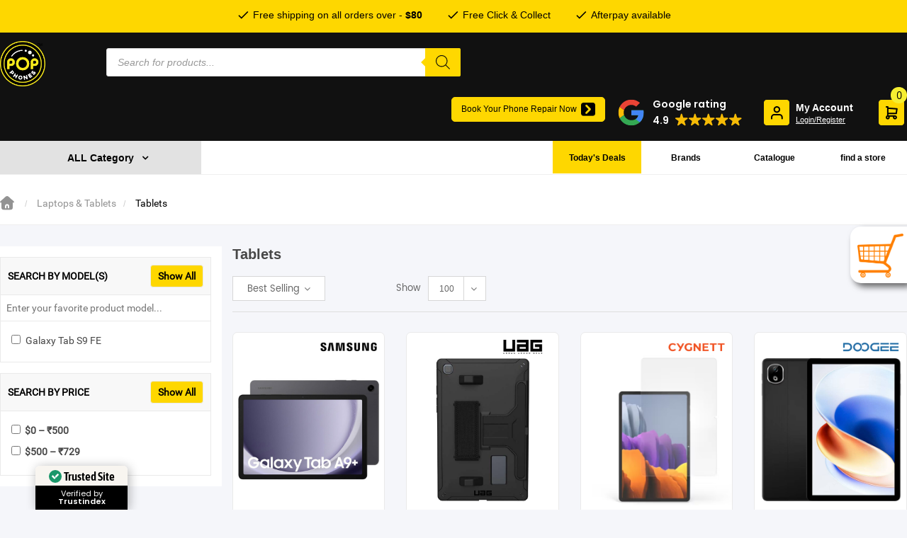

--- FILE ---
content_type: text/html; charset=UTF-8
request_url: https://www.popphones.com.au/product-category/laptop-tablets/tablets/
body_size: 65859
content:

<!DOCTYPE html>
<html class="no-js " lang="en-US"> 
<head>
	
	<!-- Google Tag Manager -->
	 <script>(function(w,d,s,l,i){w[l]=w[l]||[];w[l].push({'gtm.start':
	new Date().getTime(),event:'gtm.js'});var f=d.getElementsByTagName(s)[0],
	j=d.createElement(s),dl=l!='dataLayer'?'&l='+l:'';j.async=true;j.src=
	'https://www.googletagmanager.com/gtm.js?id='+i+dl;f.parentNode.insertBefore(j,f);
	})(window,document,'script','dataLayer','GTM-TX6QD85');</script> 
	<!-- End Google Tag Manager -->
	
	<!-- Google tag (gtag.js) -->
	<script src="https://www.googletagmanager.com/gtag/js?id=G-E67MY4M7VJ"></script>
	<script>
	  window.dataLayer = window.dataLayer || [];
	  function gtag(){dataLayer.push(arguments);}
	  gtag('js', new Date());

	  gtag('config', 'G-E67MY4M7VJ');
	</script>

	<script src="https://www.googleoptimize.com/optimize.js?id=OPT-W3438XH"></script>
	<!-- added by popphones.com.au -->

	<meta property="og:site_name" content="Pop Phones"/>

    <meta name="og_url" property="og:url" content='https://www.popphones.com.au/product-category/laptop-tablets/tablets/'>

    <meta name="robots" content="index, follow">

    <link rel="icon" type="image/png" sizes="192x192" href="https://www.popphones.com.au/wp-content/themes/etrostore-child-theme/popphones-favicon/favicon-192x192.png">
	<link rel="apple-touch-icon" sizes="180x180" href="https://www.popphones.com.au/wp-content/themes/etrostore-child-theme/popphones-favicon/apple-touch-icon.png">
	<link rel="icon" type="image/png" sizes="144x144" href="https://www.popphones.com.au/wp-content/themes/etrostore-child-theme/popphones-favicon/favicon-144x144.png">
	<link rel="icon" type="image/png" sizes="96x96" href="https://www.popphones.com.au/wp-content/themes/etrostore-child-theme/popphones-favicon/favicon-96x96.png">
	<link rel="icon" type="image/png" sizes="48x48" href="https://www.popphones.com.au/wp-content/themes/etrostore-child-theme/popphones-favicon/favicon-48x48.png">

	<link rel="icon" type="image/png" sizes="32x32" href="https://www.popphones.com.au/wp-content/themes/etrostore-child-theme/popphones-favicon/favicon-32x32.png">
	<link rel="icon" type="image/png" sizes="16x16" href="https://www.popphones.com.au/wp-content/themes/etrostore-child-theme/popphones-favicon/favicon-16x16.png">
	<link rel="manifest" href="https://www.popphones.com.au/wp-content/themes/etrostore-child-theme/popphones-favicon/site.webmanifest">

	
    <meta charset="UTF-8">

	<meta name="viewport" content="width=device-width, initial-scale=1.0">

	<meta name='robots' content='index, follow, max-image-preview:large, max-snippet:-1, max-video-preview:-1' />

<!-- Google Tag Manager for WordPress by gtm4wp.com -->
<script data-cfasync="false" data-pagespeed-no-defer>
	var gtm4wp_datalayer_name = "dataLayer";
	var dataLayer = dataLayer || [];
	const gtm4wp_use_sku_instead = 1;
	const gtm4wp_currency = 'AUD';
	const gtm4wp_product_per_impression = 0;
	const gtm4wp_clear_ecommerce = false;
	const gtm4wp_datalayer_max_timeout = 2000;
</script>
<!-- End Google Tag Manager for WordPress by gtm4wp.com -->
		<!-- Meta Tag Manager -->
		<meta name="google-site-verification" content="n7ub3Zpgf0BuiCf-7ugHVUzTgw_jP7yC2ApKLdv7Gic" />
		<!-- / Meta Tag Manager -->

	<!-- This site is optimized with the Yoast SEO plugin v26.6 - https://yoast.com/wordpress/plugins/seo/ -->
	<title>Buy Samsung, Alcatel and Punos Tablets from Pop Phones, Australia</title>
	<meta name="description" content="Buy wide range of Tablets by Samsung, Alcatel, and Punos from Pop Phones, Australia and POPPhones.com.au" />
	<link rel="canonical" href="https://www.popphones.com.au/product-category/laptop-tablets/tablets/" />
	<meta property="og:locale" content="en_US" />
	<meta property="og:type" content="article" />
	<meta property="og:title" content="Buy Samsung, Alcatel and Punos Tablets from Pop Phones, Australia" />
	<meta property="og:description" content="Buy wide range of Tablets by Samsung, Alcatel, and Punos from Pop Phones, Australia and POPPhones.com.au" />
	<meta property="og:url" content="https://www.popphones.com.au/product-category/laptop-tablets/tablets/" />
	<meta property="og:site_name" content="Pop Phones, Australia" />
	<meta name="twitter:card" content="summary_large_image" />
	<!-- / Yoast SEO plugin. -->


<link rel='dns-prefetch' href='//storage.googleapis.com' />
<link rel='dns-prefetch' href='//static.zip.co' />
<link rel='dns-prefetch' href='//capi-automation.s3.us-east-2.amazonaws.com' />
<link rel="alternate" type="application/rss+xml" title="Pop Phones, Australia &raquo; Tablets Category Feed" href="https://www.popphones.com.au/product-category/laptop-tablets/tablets/feed/" />

<!-- LCSEO current path: product-category/laptop-tablets/tablets -->
<!-- LCSEO: no overrides found -->
<style id='wp-img-auto-sizes-contain-inline-css' type='text/css'>
img:is([sizes=auto i],[sizes^="auto," i]){contain-intrinsic-size:3000px 1500px}
/*# sourceURL=wp-img-auto-sizes-contain-inline-css */
</style>
<style id='wp-block-library-inline-css' type='text/css'>
:root{--wp-block-synced-color:#7a00df;--wp-block-synced-color--rgb:122,0,223;--wp-bound-block-color:var(--wp-block-synced-color);--wp-editor-canvas-background:#ddd;--wp-admin-theme-color:#007cba;--wp-admin-theme-color--rgb:0,124,186;--wp-admin-theme-color-darker-10:#006ba1;--wp-admin-theme-color-darker-10--rgb:0,107,160.5;--wp-admin-theme-color-darker-20:#005a87;--wp-admin-theme-color-darker-20--rgb:0,90,135;--wp-admin-border-width-focus:2px}@media (min-resolution:192dpi){:root{--wp-admin-border-width-focus:1.5px}}.wp-element-button{cursor:pointer}:root .has-very-light-gray-background-color{background-color:#eee}:root .has-very-dark-gray-background-color{background-color:#313131}:root .has-very-light-gray-color{color:#eee}:root .has-very-dark-gray-color{color:#313131}:root .has-vivid-green-cyan-to-vivid-cyan-blue-gradient-background{background:linear-gradient(135deg,#00d084,#0693e3)}:root .has-purple-crush-gradient-background{background:linear-gradient(135deg,#34e2e4,#4721fb 50%,#ab1dfe)}:root .has-hazy-dawn-gradient-background{background:linear-gradient(135deg,#faaca8,#dad0ec)}:root .has-subdued-olive-gradient-background{background:linear-gradient(135deg,#fafae1,#67a671)}:root .has-atomic-cream-gradient-background{background:linear-gradient(135deg,#fdd79a,#004a59)}:root .has-nightshade-gradient-background{background:linear-gradient(135deg,#330968,#31cdcf)}:root .has-midnight-gradient-background{background:linear-gradient(135deg,#020381,#2874fc)}:root{--wp--preset--font-size--normal:16px;--wp--preset--font-size--huge:42px}.has-regular-font-size{font-size:1em}.has-larger-font-size{font-size:2.625em}.has-normal-font-size{font-size:var(--wp--preset--font-size--normal)}.has-huge-font-size{font-size:var(--wp--preset--font-size--huge)}.has-text-align-center{text-align:center}.has-text-align-left{text-align:left}.has-text-align-right{text-align:right}.has-fit-text{white-space:nowrap!important}#end-resizable-editor-section{display:none}.aligncenter{clear:both}.items-justified-left{justify-content:flex-start}.items-justified-center{justify-content:center}.items-justified-right{justify-content:flex-end}.items-justified-space-between{justify-content:space-between}.screen-reader-text{border:0;clip-path:inset(50%);height:1px;margin:-1px;overflow:hidden;padding:0;position:absolute;width:1px;word-wrap:normal!important}.screen-reader-text:focus{background-color:#ddd;clip-path:none;color:#444;display:block;font-size:1em;height:auto;left:5px;line-height:normal;padding:15px 23px 14px;text-decoration:none;top:5px;width:auto;z-index:100000}html :where(.has-border-color){border-style:solid}html :where([style*=border-top-color]){border-top-style:solid}html :where([style*=border-right-color]){border-right-style:solid}html :where([style*=border-bottom-color]){border-bottom-style:solid}html :where([style*=border-left-color]){border-left-style:solid}html :where([style*=border-width]){border-style:solid}html :where([style*=border-top-width]){border-top-style:solid}html :where([style*=border-right-width]){border-right-style:solid}html :where([style*=border-bottom-width]){border-bottom-style:solid}html :where([style*=border-left-width]){border-left-style:solid}html :where(img[class*=wp-image-]){height:auto;max-width:100%}:where(figure){margin:0 0 1em}html :where(.is-position-sticky){--wp-admin--admin-bar--position-offset:var(--wp-admin--admin-bar--height,0px)}@media screen and (max-width:600px){html :where(.is-position-sticky){--wp-admin--admin-bar--position-offset:0px}}
/*wp_block_styles_on_demand_placeholder:6972fbddc8dde*/
/*# sourceURL=wp-block-library-inline-css */
</style>
<style id='classic-theme-styles-inline-css' type='text/css'>
/*! This file is auto-generated */
.wp-block-button__link{color:#fff;background-color:#32373c;border-radius:9999px;box-shadow:none;text-decoration:none;padding:calc(.667em + 2px) calc(1.333em + 2px);font-size:1.125em}.wp-block-file__button{background:#32373c;color:#fff;text-decoration:none}
/*# sourceURL=/wp-includes/css/classic-themes.min.css */
</style>
<style id='woocommerce-inline-inline-css' type='text/css'>
.woocommerce form .form-row .required { visibility: visible; }
/*# sourceURL=woocommerce-inline-inline-css */
</style>
<link rel='stylesheet' id='wpo_min-header-0-css' href='https://www.popphones.com.au/wp-content/cache/wpo-minify/1768028073/assets/wpo-minify-header-98cf5cdf.min.css' type='text/css' media='all' />
<link rel='stylesheet' id='wpo_min-header-1-css' href='https://www.popphones.com.au/wp-content/cache/wpo-minify/1768028073/assets/wpo-minify-header-eec91413.min.css' type='text/css' media='only screen and (max-width: 768px)' />
<link rel='stylesheet' id='wpo_min-header-2-css' href='https://www.popphones.com.au/wp-content/cache/wpo-minify/1768028073/assets/wpo-minify-header-c7b7aa89.min.css' type='text/css' media='all' />
<script type="text/template" id="tmpl-variation-template">
	<div class="woocommerce-variation-description">{{{ data.variation.variation_description }}}</div>
	<div class="woocommerce-variation-price">{{{ data.variation.price_html }}}</div>
	<div class="woocommerce-variation-availability">{{{ data.variation.availability_html }}}</div>
</script>
<script type="text/template" id="tmpl-unavailable-variation-template">
	<p role="alert">Sorry, this product is unavailable. Please choose a different combination.</p>
</script>
<script src="https://www.popphones.com.au/wp-includes/js/jquery/jquery.min.js" id="jquery-core-js"></script>
<script src="https://www.popphones.com.au/wp-includes/js/jquery/jquery-migrate.min.js" id="jquery-migrate-js"></script>
<script src="https://www.popphones.com.au/wp-content/plugins/advanced-free-flat-shipping-woocommerce/public/js/extended-flat-rate-shipping-woocommerce-public.js" id="extended-flat-rate-shipping-woocommerce-js"></script>
<script src="https://storage.googleapis.com/gsf-scripts/wc/global-remarketing/popph-54d9c0b8.js" id="gsfwc-script-js"></script>
<script src="https://www.popphones.com.au/wp-content/plugins/w2s-migrate-woo-to-shopify/public/js/vi-w2s-public.js" id="w2s-migrate-woo-to-shopify-js"></script>
<script src="https://www.popphones.com.au/wp-content/plugins/woo-extra-flat-rate/public/js/advanced-flat-rate-shipping-for-woocommerce-public.js" id="advanced-flat-rate-shipping-for-woocommerce-js"></script>
<script id="fue-account-subscriptions-js-extra">
var FUE = {"ajaxurl":"https://www.popphones.com.au/wp-admin/admin-ajax.php","ajax_loader":"https://www.popphones.com.au/wp-content/plugins/woocommerce-follow-up-emails/templates/images/ajax-loader.gif"};
//# sourceURL=fue-account-subscriptions-js-extra
</script>
<script src="https://www.popphones.com.au/wp-content/plugins/woocommerce-follow-up-emails/templates/js/fue-account-subscriptions.js" id="fue-account-subscriptions-js"></script>
<script src="https://www.popphones.com.au/wp-content/plugins/woocommerce/assets/js/jquery-blockui/jquery.blockUI.min.js" id="wc-jquery-blockui-js" data-wp-strategy="defer"></script>
<script id="wc-add-to-cart-js-extra">
var wc_add_to_cart_params = {"ajax_url":"/wp-admin/admin-ajax.php","wc_ajax_url":"/?wc-ajax=%%endpoint%%","i18n_view_cart":"View cart","cart_url":"https://www.popphones.com.au/cart/","is_cart":"","cart_redirect_after_add":"no"};
//# sourceURL=wc-add-to-cart-js-extra
</script>
<script src="https://www.popphones.com.au/wp-content/plugins/woocommerce/assets/js/frontend/add-to-cart.min.js" id="wc-add-to-cart-js" data-wp-strategy="defer"></script>
<script src="https://www.popphones.com.au/wp-content/plugins/woocommerce/assets/js/js-cookie/js.cookie.min.js" id="wc-js-cookie-js" defer data-wp-strategy="defer"></script>
<script id="woocommerce-js-extra">
var woocommerce_params = {"ajax_url":"/wp-admin/admin-ajax.php","wc_ajax_url":"/?wc-ajax=%%endpoint%%","i18n_password_show":"Show password","i18n_password_hide":"Hide password"};
//# sourceURL=woocommerce-js-extra
</script>
<script src="https://www.popphones.com.au/wp-content/plugins/woocommerce/assets/js/frontend/woocommerce.min.js" id="woocommerce-js" defer data-wp-strategy="defer"></script>
<script src="https://www.popphones.com.au/wp-content/plugins/js_composer/assets/js/vendors/woocommerce-add-to-cart.js" id="vc_woocommerce-add-to-cart-js-js"></script>
<script src="https://www.popphones.com.au/wp-includes/js/underscore.min.js" id="underscore-js"></script>
<script id="wp-util-js-extra">
var _wpUtilSettings = {"ajax":{"url":"/wp-admin/admin-ajax.php"}};
//# sourceURL=wp-util-js-extra
</script>
<script src="https://www.popphones.com.au/wp-includes/js/wp-util.min.js" id="wp-util-js"></script>
<script type="text/javascript" async src="https://static.zip.co/lib/js/zm-widget-js/dist/zip-widget.min.js"></script><script src="https://www.popphones.com.au/wp-content/themes/etrostore/js/modernizr-2.6.2.min.js" id="modernizr-js"></script>
<link rel="https://api.w.org/" href="https://www.popphones.com.au/wp-json/" /><link rel="alternate" title="JSON" type="application/json" href="https://www.popphones.com.au/wp-json/wp/v2/product_cat/476" /><link rel="EditURI" type="application/rsd+xml" title="RSD" href="https://www.popphones.com.au/xmlrpc.php?rsd" />
<meta name="generator" content="Advanced Coupons for WooCommerce Free v4.7.1" /><!-- HFCM by 99 Robots - Snippet # 11: Facebook Pixel Code -->
<meta name="facebook-domain-verification" content="e7pdj9b73r69rhy7porw4c3agqes2o" />

<!-- POPPhones.com.au Meta Pixel Code -->
<script>
!function(f,b,e,v,n,t,s)
{if(f.fbq)return;n=f.fbq=function(){n.callMethod?
n.callMethod.apply(n,arguments):n.queue.push(arguments)};
if(!f._fbq)f._fbq=n;n.push=n;n.loaded=!0;n.version='2.0';
n.queue=[];t=b.createElement(e);t.async=!0;
t.src=v;s=b.getElementsByTagName(e)[0];
s.parentNode.insertBefore(t,s)}(window, document,'script',
'https://connect.facebook.net/en_US/fbevents.js');
fbq('init', '412698570693520');
fbq('track', 'PageView');
</script>
<noscript><img height="1" width="1" style="display:none"
src="https://www.facebook.com/tr?id=412698570693520&ev=PageView&noscript=1"
/></noscript>
<!-- End POPPhones.com.au Meta Pixel Code -->
<!-- /end HFCM by 99 Robots -->
<script type="text/javascript">
           var gsfwc_ajaxurl = "https://www.popphones.com.au/wp-admin/admin-ajax.php";
         </script>
<!-- This website runs the Product Feed PRO for WooCommerce by AdTribes.io plugin - version woocommercesea_option_installed_version -->
<meta name="ti-site-data" content="[base64]" />
<!-- Google Tag Manager for WordPress by gtm4wp.com -->
<!-- GTM Container placement set to off -->
<script data-cfasync="false" data-pagespeed-no-defer>
	var dataLayer_content = {"pagePostType":"product","pagePostType2":"tax-product","pageCategory":[]};
	dataLayer.push( dataLayer_content );
</script>
<script data-cfasync="false" data-pagespeed-no-defer>
	console.warn && console.warn("[GTM4WP] Google Tag Manager container code placement set to OFF !!!");
	console.warn && console.warn("[GTM4WP] Data layer codes are active but GTM container must be loaded using custom coding !!!");
</script>
<!-- End Google Tag Manager for WordPress by gtm4wp.com -->			<script type="text/javascript">
				(function (i, s, o, g, r, a, m) {i['GoogleAnalyticsObject'] = r;i[r] = i[r] || function () {
						   (i[r].q = i[r].q || []).push(arguments);}, i[r].l = 1 * new Date();a = s.createElement(o),
						    m = s.getElementsByTagName(o)[0];a.async = 1;a.src = g;m.parentNode.insertBefore(a, m);})
					        (window, document, 'script', '//www.google-analytics.com/analytics.js', '__gatd');
__gatd('create', 'UA-139647234-1', 'auto');
__gatd('set', 'anonymizeIp', true);
__gatd('require', 'ec');
__gatd('send','pageview');
								window['__gatd'] = __gatd;
			</script>
					<style>
			.dgwt-wcas-ico-magnifier,.dgwt-wcas-ico-magnifier-handler{max-width:20px}.dgwt-wcas-search-wrapp{max-width:600px}.dgwt-wcas-search-wrapp .dgwt-wcas-sf-wrapp .dgwt-wcas-search-submit::before{border-color:transparent #ffd800}.dgwt-wcas-search-wrapp .dgwt-wcas-sf-wrapp .dgwt-wcas-search-submit:hover::before,.dgwt-wcas-search-wrapp .dgwt-wcas-sf-wrapp .dgwt-wcas-search-submit:focus::before{border-right-color:#ffd800}.dgwt-wcas-search-wrapp .dgwt-wcas-sf-wrapp .dgwt-wcas-search-submit,.dgwt-wcas-om-bar .dgwt-wcas-om-return{background-color:#ffd800;color:#0a0a0a}.dgwt-wcas-search-wrapp .dgwt-wcas-ico-magnifier,.dgwt-wcas-search-wrapp .dgwt-wcas-sf-wrapp .dgwt-wcas-search-submit svg path,.dgwt-wcas-om-bar .dgwt-wcas-om-return svg path{fill:#0a0a0a}.dgwt-wcas-suggestions-wrapp,.dgwt-wcas-details-wrapp{background-color:#fff}.dgwt-wcas-suggestion-selected{background-color:#fed700}.dgwt-wcas-suggestions-wrapp *,.dgwt-wcas-details-wrapp *,.dgwt-wcas-sd,.dgwt-wcas-suggestion *{color:#0a0a0a}.dgwt-wcas-st strong,.dgwt-wcas-sd strong{color:#0a0a0a}.dgwt-wcas-suggestions-wrapp,.dgwt-wcas-details-wrapp,.dgwt-wcas-suggestion,.dgwt-wcas-datails-title,.dgwt-wcas-details-more-products{border-color:#0a0a0a!important}		</style>
		<style>.mc4wp-checkbox-contact-form-7{clear:both;width:auto;display:block;position:static}.mc4wp-checkbox-contact-form-7 input{float:none;vertical-align:middle;-webkit-appearance:checkbox;width:auto;max-width:21px;margin:0 6px 0 0;padding:0;position:static;display:inline-block!important}.mc4wp-checkbox-contact-form-7 label{float:none;cursor:pointer;width:auto;margin:0 0 16px;display:block;position:static}</style>	<noscript><style>.woocommerce-product-gallery{ opacity: 1 !important; }</style></noscript>
	<script data-cfasync="false"> var dFlipLocation = "https://www.popphones.com.au/wp-content/plugins/dflip/assets/"; var dFlipWPGlobal = {"text":{"toggleSound":"Turn on\/off Sound","toggleThumbnails":"Toggle Thumbnails","toggleOutline":"Toggle Outline\/Bookmark","previousPage":"Previous Page","nextPage":"Next Page","toggleFullscreen":"Toggle Fullscreen","zoomIn":"Zoom In","zoomOut":"Zoom Out","toggleHelp":"Toggle Help","singlePageMode":"Single Page Mode","doublePageMode":"Double Page Mode","downloadPDFFile":"Download PDF File","gotoFirstPage":"Goto First Page","gotoLastPage":"Goto Last Page","share":"Share","mailSubject":"I wanted you to see this FlipBook","mailBody":"Check out this site {{url}}","loading":"Loading"},"moreControls":"download,pageMode,startPage,endPage,sound","hideControls":"","scrollWheel":"true","backgroundColor":"#777","backgroundImage":"","height":"auto","paddingLeft":"20","paddingRight":"20","controlsPosition":"bottom","direction":1,"duration":"800","soundEnable":"true","enableDownload":"true","enableAnalytics":"false","webgl":"true","hard":"none","maxTextureSize":"1600","rangeChunkSize":"1048576","disableRange":true,"zoomRatio":"1.5","stiffness":"3","pageMode":"0","singlePageMode":"0","pageSize":"0","autoPlay":"false","autoPlayDuration":"5000","autoPlayStart":"false","linkTarget":"2","sharePrefix":"flipbook-","pdfVersion":"default"};</script>			<script  type="text/javascript">
				!function(f,b,e,v,n,t,s){if(f.fbq)return;n=f.fbq=function(){n.callMethod?
					n.callMethod.apply(n,arguments):n.queue.push(arguments)};if(!f._fbq)f._fbq=n;
					n.push=n;n.loaded=!0;n.version='2.0';n.queue=[];t=b.createElement(e);t.async=!0;
					t.src=v;s=b.getElementsByTagName(e)[0];s.parentNode.insertBefore(t,s)}(window,
					document,'script','https://connect.facebook.net/en_US/fbevents.js');
			</script>
			<!-- WooCommerce Facebook Integration Begin -->
			<script  type="text/javascript">

				fbq('init', '412698570693520', {}, {
    "agent": "woocommerce_0-10.4.3-3.5.15"
});

				document.addEventListener( 'DOMContentLoaded', function() {
					// Insert placeholder for events injected when a product is added to the cart through AJAX.
					document.body.insertAdjacentHTML( 'beforeend', '<div class=\"wc-facebook-pixel-event-placeholder\"></div>' );
				}, false );

			</script>
			<!-- WooCommerce Facebook Integration End -->
			<meta name="generator" content="Powered by WPBakery Page Builder - drag and drop page builder for WordPress."/>
<script src="https://widgets.leadconnectorhq.com/loader.js" data-resources-url="https://widgets.leadconnectorhq.com/chat-widget/loader.js" data-widget-id="67b7fe4b89280d25330c6611" data-server-u-r-l="https://services.leadconnectorhq.com/forms" data-marketplace-u-r-l="https://services.leadconnectorhq.com"></script><link rel="modulepreload" href="https://www.popphones.com.au/wp-content/plugins/advanced-coupons-for-woocommerce-free/dist/common/NoticesPlugin.12346420.js"  /><link rel="modulepreload" href="https://www.popphones.com.au/wp-content/plugins/advanced-coupons-for-woocommerce-free/dist/common/sanitize.7727159a.js"  /><link rel="modulepreload" href="https://www.popphones.com.au/wp-content/plugins/advanced-coupons-for-woocommerce-free/dist/common/NoticesPlugin.12346420.js"  /><link rel="modulepreload" href="https://www.popphones.com.au/wp-content/plugins/advanced-coupons-for-woocommerce-free/dist/common/sanitize.7727159a.js"  /><link rel="icon" href="https://www.popphones.com.au/wp-content/uploads/2019/04/FREE-DELIVERY-BEST-SELLER-1.png" sizes="32x32" />
<link rel="icon" href="https://www.popphones.com.au/wp-content/uploads/2019/04/FREE-DELIVERY-BEST-SELLER-1.png" sizes="192x192" />
<link rel="apple-touch-icon" href="https://www.popphones.com.au/wp-content/uploads/2019/04/FREE-DELIVERY-BEST-SELLER-1.png" />
<meta name="msapplication-TileImage" content="https://www.popphones.com.au/wp-content/uploads/2019/04/FREE-DELIVERY-BEST-SELLER-1.png" />
		<style type="text/css" id="wp-custom-css">
			.text-justify{
	text-align:justify !important
}

.snippet-type-11
{
	display:none !important;
}

.dgwt-wcas-sf-wrapp input[type=search].dgwt-wcas-search-input{
	width: 500px !important;
}

@media only screen and (max-width: 600px) {
	.dgwt-wcas-sf-wrapp input[type=search].dgwt-wcas-search-input{
	width: 100% !important;
}
}

.woocommerce-notices-wrapper .woocommerce-message{
	background-color: #000 !important;
	color: #fff !important;
	font-size: 17px !important;
}

:where(body:not(.woocommerce-block-theme-has-button-styles)) .woocommerce a.button.alt:hover, .fgw_gift_btn{
	background-color: #FED700 !important; 
	color: #000 !important;
}

.woocommerce-message p.fgw_notice_msg a.fgw_gift_btn{
	font-size: 16px !important;
}

#sgpb-popup-dialog-main-div{
	border: none !important;
	background-color: unset !important;
}

.merchant-bogo-add-to-cart{
		background-color: #ff8039 !important;
		color: #000 !important;
}

.merchant-bogo-product-contents .woocommerce-loop-product__title a{
		color: #000 !important;
}

.merchant-bogo-product-x{
		padding-top: 10px !important;
}
.merchant-bogo-arrow{
		margin: 0px 10px;
}		</style>
		<style>.header.header-style6 .header-bottom .main-menu{
width: 94% !important;
}
section.linkAnnotation a, a.linkAnnotation, a.customLinkAnnotation, .customHtmlAnnotation, .customVideoAnnotation{ 
     opacity:0;
}
</style>
<script> //$("#billing_address_1").attr("autocomplete", "off");
</script>

<noscript><style> .wpb_animate_when_almost_visible { opacity: 1; }</style></noscript><noscript><style id="rocket-lazyload-nojs-css">.rll-youtube-player, [data-lazy-src]{display:none !important;}</style></noscript>
    
	<!-- added by popphones.com.au -->
	<script defer async src='https://cdn.trustindex.io/loader-cert.js?3c18d8115b5f6758cf96d3d18c6'></script>
	<style>
		.ti-widget.ti-certificate:before {
			display: none;
		}
		.ti-widget[data-layout-id='74'][data-set-id='default'] .ti-sticky-button {
			right: 100px !important;
		}
	</style>
</head>

<body class="archive tax-product_cat term-tablets term-476 wp-theme-etrostore wp-child-theme-etrostore-child-theme theme-etrostore woocommerce woocommerce-page woocommerce-no-js woo-variation-gallery woo-variation-gallery-theme-etrostore woo-variation-swatches wvs-behavior-blur wvs-theme-etrostore-child-theme wvs-show-label wvs-tooltip has-left-sidebar has-left-product-sidebar wpb-js-composer js-comp-ver-6.6.0 vc_responsive">

<!-- Google Tag Manager (noscript) -->
 <noscript><iframe src="https://www.googletagmanager.com/ns.html?id=GTM-TX6QD85"
height="0" width="0" style="display:none;visibility:hidden"></iframe></noscript> 
<!-- End Google Tag Manager (noscript) -->

<div class="body-wrapper theme-clearfix">
	<div class="body-wrapper-inner">
	 

<script
  src="https://widgets.leadconnectorhq.com/loader.js"  
  data-resources-url="https://widgets.leadconnectorhq.com/chat-widget/loader.js"
 data-widget-id="67b7fe4b89280d25330c6611"   >
 </script>
<link rel='stylesheet' href='https://www.popphones.com.au/wp-content/themes/etrostore-child-theme/custom_home.css?ver=1.3.12' type='text/css' media='all' />
<link type="text/css" rel="stylesheet" href="https://www.popphones.com.au/wp-content/themes/etrostore-child-theme/mmmenu/dist/mmenu-light.css" />
<link rel="stylesheet" href="https://cdnjs.cloudflare.com/ajax/libs/font-awesome/5.15.4/css/all.min.css">
<link rel="stylesheet" href="https://unpkg.com/swiper@7/swiper-bundle.min.css" />
<script src="https://unpkg.com/swiper@7.3.2/swiper-bundle.min.js"></script>
		<div id="new_top_announcementbar" style="min-height: 40px; padding-top: 12px; background-color: #fed700; color: #000000">
			<ul id="announcebar_slideshow">
										<li>
							<div class="announce_icon">
								<svg xmlns="http://www.w3.org/2000/svg"  viewBox="0 0 24 24" width="18px" height="18px"><path d="M 20.292969 5.2929688 L 9 16.585938 L 4.7070312 12.292969 L 3.2929688 13.707031 L 9 19.414062 L 21.707031 6.7070312 L 20.292969 5.2929688 z"/></svg>
							</div>
							<div class="announce_text">Free shipping on all orders over - <strong> $80</strong></div><div class="clearfix"></div></li>
												<li>
							<div class="announce_icon">
								<svg xmlns="http://www.w3.org/2000/svg"  viewBox="0 0 24 24" width="18px" height="18px"><path d="M 20.292969 5.2929688 L 9 16.585938 L 4.7070312 12.292969 L 3.2929688 13.707031 L 9 19.414062 L 21.707031 6.7070312 L 20.292969 5.2929688 z"/></svg>
							</div>
							<div class="announce_text">Free Click & Collect</div><div class="clearfix"></div></li>
												<li>
							<div class="announce_icon">
								<svg xmlns="http://www.w3.org/2000/svg"  viewBox="0 0 24 24" width="18px" height="18px"><path d="M 20.292969 5.2929688 L 9 16.585938 L 4.7070312 12.292969 L 3.2929688 13.707031 L 9 19.414062 L 21.707031 6.7070312 L 20.292969 5.2929688 z"/></svg>
							</div>
							<div class="announce_text">Afterpay available</div><div class="clearfix"></div></li>
									</ul>
		</div>
		<script>
			function startSlideshow() {
			  const slideshow = document.getElementById("announcebar_slideshow");
			  const liElements = slideshow.querySelectorAll("li");
			  let currentIndex = 0;

			  function showNextLi() {
			    liElements[currentIndex].style.display = "none"; // Hide current <li>
			    
			    currentIndex = (currentIndex + 1) % liElements.length; // Move to the next <li>
			    
			    //liElements[currentIndex].style.display = "block"; // Show next <li>
			    jQuery(liElements[currentIndex]).fadeIn('slow');
			  }

			  // Initially hide all <li> elements except the first one
			  for (let i = 1; i < liElements.length; i++) {
			    //liElements[i].style.display = "none";
			  	jQuery(liElements[i]).hide();
			  }

			  // Start the slideshow
			  setInterval(showNextLi, 3000); // Show next <li> every 3 seconds
			}
			jQuery(document).ready(function (){ 
				// Check device width and start slideshow if applicable
				if (window.innerWidth < 768) {
				  startSlideshow();
				}
			});
 


		</script>
			

	<header class="i_am_open">
		<div class="container">
			<div class="row">
				<div class="col-lg-12">
					<div class="new-home-logo-nav">
						<a href="https://www.popphones.com.au" style="display: inline-block;" title="Logo - Pop Phones, Australia"><img src="https://www.popphones.com.au/wp-content/themes/etrostore-child-theme/assets/img/pop-phones-logo-v1.png" alt="Logo - Pop Phones, Australia" /></a>
					</div>
					<div class="new-home-search-bar">
						<div id="block-3" class="widget-1 widget-first widget block-3 widget_block"><div class="widget-inner"><p><div  class="dgwt-wcas-search-wrapp dgwt-wcas-is-detail-box dgwt-wcas-has-submit woocommerce dgwt-wcas-style-solaris js-dgwt-wcas-layout-classic dgwt-wcas-layout-classic js-dgwt-wcas-mobile-overlay-enabled">
		<form class="dgwt-wcas-search-form" role="search" action="https://www.popphones.com.au/" method="get">
		<div class="dgwt-wcas-sf-wrapp">
						<label class="screen-reader-text"
				for="dgwt-wcas-search-input-1">
				Products search			</label>

			<input
				id="dgwt-wcas-search-input-1"
				type="search"
				class="dgwt-wcas-search-input"
				name="s"
				value=""
				placeholder="Search for products..."
				autocomplete="off"
							/>
			<div class="dgwt-wcas-preloader"></div>

			<div class="dgwt-wcas-voice-search"></div>

							<button type="submit"
						aria-label="Search"
						class="dgwt-wcas-search-submit">				<svg
					class="dgwt-wcas-ico-magnifier" xmlns="http://www.w3.org/2000/svg"
					xmlns:xlink="http://www.w3.org/1999/xlink" x="0px" y="0px"
					viewBox="0 0 51.539 51.361" xml:space="preserve">
					<path 						d="M51.539,49.356L37.247,35.065c3.273-3.74,5.272-8.623,5.272-13.983c0-11.742-9.518-21.26-21.26-21.26 S0,9.339,0,21.082s9.518,21.26,21.26,21.26c5.361,0,10.244-1.999,13.983-5.272l14.292,14.292L51.539,49.356z M2.835,21.082 c0-10.176,8.249-18.425,18.425-18.425s18.425,8.249,18.425,18.425S31.436,39.507,21.26,39.507S2.835,31.258,2.835,21.082z"/>
				</svg>
				</button>
			
			<input type="hidden" name="post_type" value="product"/>
			<input type="hidden" name="dgwt_wcas" value="1"/>

			
					</div>
	</form>
</div>
</p>
</div></div>	<div class="clearfix"></div>				
					</div>
					<div class="new-home-google-account-cart">
						<div class="flleft bookrepairhometop">
							<div class="headtop_bookrepair">
								<a href="https://www.popphones.com.au/repair/" target="_blank">Book Your Phone Repair Now</a>&nbsp;&nbsp;<a href="https://www.popphones.com.au/repair/" target="_blank"><img src="data:image/svg+xml,%3Csvg%20xmlns='http://www.w3.org/2000/svg'%20viewBox='0%200%200%200'%3E%3C/svg%3E" alt="" style="max-width: 20px;" data-lazy-src="https://www.popphones.com.au/wp-content/themes/etrostore-child-theme/assets/img/arrow-icon.png" /><noscript><img src="https://www.popphones.com.au/wp-content/themes/etrostore-child-theme/assets/img/arrow-icon.png" alt="" style="max-width: 20px;" /></noscript></a>
							</div>
						</div>
						<div class="flleft googlereview_widget">
							<div data-src="https://cdn.trustindex.io/loader.js?92f7b2c36931588ace5b0729d5"></div>						</div>
						<div class="flleft">
							<div id="sw_top-10" class="widget sw_top-10 sw_top non-margin"><div class="widget-inner"><div class="top-login">
			<ul>
			<li>
						<div class="mobile_account_link"><a href="https://www.popphones.com.au/my-account-2/"><img src="data:image/svg+xml,%3Csvg%20xmlns='http://www.w3.org/2000/svg'%20viewBox='0%200%200%200'%3E%3C/svg%3E" alt="My Account - Pop Phones, Australia" data-lazy-src="https://www.popphones.com.au/wp-content/themes/etrostore-child-theme/assets/img/mobile-myaccount.png" /><noscript><img src="https://www.popphones.com.au/wp-content/themes/etrostore-child-theme/assets/img/mobile-myaccount.png" alt="My Account - Pop Phones, Australia" /></noscript></a></div>
			<div class="top_my_account_link">
				<strong>
					<a href="https://www.popphones.com.au/my-account-2/"><span>My Account</span></a>
				</strong>
			</div>
			<div class="top_my_account_link_desc"><a href="https://www.popphones.com.au/my-account-2/">Login/Register</a></div>
			<!-- <span class="wg">Welcome Guest</span> -->
			</li>
		</ul>
	</div>
</div></div>						</div>
						<div class="flleft">
							<div id="sw_top-11" class="widget sw_top-11 sw_top non-margin"><div class="widget-inner"><div class="top-form top-form-minicart etrostore-minicart pull-right">
	<div class="top-minicart-icon pull-right">
		<i class="fa fa-shopping-cart"></i>
		<a class="cart-contents" href="https://www.popphones.com.au/cart/" title="View your shopping cart"><span class="minicart-number">0</span></a>
	</div>
	<div class="wrapp-minicart">
		<div class="minicart-padding">
			<div class="number-item">There are <span>item</span> in your cart</div>
			<ul class="minicart-content">
						</ul>
		<div class="cart-checkout">
			<div class="price-total">
				<span class="label-price-total">Total</span>
				<span class="price-total-w"><span class="price"><span class="woocommerce-Price-amount amount"><bdi><span class="woocommerce-Price-currencySymbol">&#36;</span>0</bdi></span></span></span>			
			</div>
			<div class="cart-links clearfix">
				<div class="cart-link"><a href="https://www.popphones.com.au/cart/" title="Cart">View Cart</a></div>
				<div class="checkout-link"><a href="https://www.popphones.com.au/checkout/" title="Check Out">Check Out</a></div>
			</div>
		</div>
	</div>
</div>
</div></div></div>						</div>
						<div class="clearfix"></div>
					</div>
					<div class="clearfix"></div>
				</div> 
			</div>
		</div>
	</header>


	<script>
		jQuery(document).ready(function(e){
			jQuery('body').addClass('infomax_innerpage infomax_relative');
				/*
				jQuery(document).on('click', function(evt) {
			    	if(jQuery(evt.target).is('a.search-icon')) {
			         if(jQuery('div.revo_top').hasClass('i_am_open')){
			         	jQuery('div.revo_top').removeClass('i_am_open');
			         	jQuery('header').removeClass('i_am_open');
			         }else{
							jQuery('div.revo_top').addClass('i_am_open');
							jQuery('header').addClass('i_am_open');
			         }
			    	}
				});
			 	*/
				/*
				if(parseInt(jQuery( window ).width()) <= 767){ 
					jQuery( "a.search-icon" ).click();
				}
				*/


			
		});	
	</script>
			<div id="pop_desktop_top_navigation" class="newtopheader_menu innerpages">
			<div class="container">
				<div class="row">
					<div class="col-lg-12">
						<ul class="top_menu_static_navigation">
							<li class="top_menu_static_nav_item haschildren">
								<a href="#" title="All Category" class="n_topmenulink active innerpageallcategory">ALL Category</a>
								<div id="infomax-wrap-vertical_menu">
	<ul id="vertical_menu_list">
					<li class="first-level-items first-level-item-1 menu-item-has-children">
				<div class="top_menu_primary_menu_item">
					<div class="top_menu_primary_menu_item_imgbox"><img src="data:image/svg+xml,%3Csvg%20xmlns='http://www.w3.org/2000/svg'%20viewBox='0%200%200%200'%3E%3C/svg%3E" alt="Pop Phones, Australia" class="top_menu_first_level_image" data-lazy-src="https://www.popphones.com.au/wp-content/uploads/2021/09/015-selfie.png" /><noscript><img src="https://www.popphones.com.au/wp-content/uploads/2021/09/015-selfie.png" alt="Pop Phones, Australia" class="top_menu_first_level_image" /></noscript></div><a href="https://www.popphones.com.au/product-category/phone-cases-screen-protector/" title="Phone Cases &amp; Screen Protector" class="top_menu_first_level_anch">Phone Cases &amp; Screen Protector</a><div style="clear:both;"></div>
				</div>
				<div class="infomax-submenuitems">
					<div class="row submenuitems-toprow">
						<div class="col-lg-9 col-md-9 col-sm-9">
														<div class="row">
																	<div class="col-lg-4 col-md-4 col-sm-4">
										<div class="top_second_level_itemname"><a href="https://www.popphones.com.au/product-category/phone-cases-screen-protector/for-apple/" title="Apple" class="top_second_level_itemname_linkcls">Apple</a></div>
																					<ul class="top_menu_thirdlevel_items">
																									<li><a href="https://www.popphones.com.au/product-category/phone-cases-screen-protector/for-apple/iphone-17-pro-max/" title="iPhone 17 Pro Max" class="top_menu_thirdlevel_items_linkcls">iPhone 17 Pro Max</a></li>
																										<li><a href="https://www.popphones.com.au/product-category/phone-cases-screen-protector/for-apple/iphone-17-pro/" title="iPhone 17 Pro" class="top_menu_thirdlevel_items_linkcls">iPhone 17 Pro</a></li>
																										<li><a href="https://www.popphones.com.au/product-category/phone-cases-screen-protector/for-apple/iphone-17-air/" title="iPhone 17 Air" class="top_menu_thirdlevel_items_linkcls">iPhone 17 Air</a></li>
																										<li><a href="https://www.popphones.com.au/product-category/phone-cases-screen-protector/for-apple/iphone-17/" title="iPhone 17" class="top_menu_thirdlevel_items_linkcls">iPhone 17</a></li>
																										<li><a href="https://www.popphones.com.au/product-category/phone-cases-screen-protector/for-apple/iphone-16-pro-max/" title="iPhone 16 Pro Max" class="top_menu_thirdlevel_items_linkcls">iPhone 16 Pro Max</a></li>
																										<li><a href="https://www.popphones.com.au/product-category/phone-cases-screen-protector/for-apple/iphone-16-pro/" title="iPhone 16 Pro" class="top_menu_thirdlevel_items_linkcls">iPhone 16 Pro</a></li>
																										<li><a href="https://www.popphones.com.au/product-category/phone-cases-screen-protector/for-apple/iphone-16-plus/" title="iPhone 16 Plus" class="top_menu_thirdlevel_items_linkcls">iPhone 16 Plus</a></li>
																										<li><a href="https://www.popphones.com.au/product-category/phone-cases-screen-protector/for-apple/iphone-16/" title="iPhone 16" class="top_menu_thirdlevel_items_linkcls">iPhone 16</a></li>
																										<li><a href="https://www.popphones.com.au/product-category/phone-cases-screen-protector/for-apple/iphone-15-pro-max/" title="iPhone 15 Pro Max" class="top_menu_thirdlevel_items_linkcls">iPhone 15 Pro Max</a></li>
																										<li><a href="https://www.popphones.com.au/product-category/phone-cases-screen-protector/for-apple/iphone-15-pro/" title="iPhone 15 Pro" class="top_menu_thirdlevel_items_linkcls">iPhone 15 Pro</a></li>
																										<li><a href="https://www.popphones.com.au/product-category/phone-cases-screen-protector/for-apple/iphone-15-plus/" title="iPhone 15 Plus" class="top_menu_thirdlevel_items_linkcls">iPhone 15 Plus</a></li>
																										<li><a href="https://www.popphones.com.au/product-category/phone-cases-screen-protector/for-apple/iphone-15/" title="iPhone 15" class="top_menu_thirdlevel_items_linkcls">iPhone 15</a></li>
																										<li><a href="https://www.popphones.com.au/product-category/phone-cases-screen-protector/for-apple/iphone-14-pro-max/" title="iPhone 14 Pro Max" class="top_menu_thirdlevel_items_linkcls">iPhone 14 Pro Max</a></li>
																										<li><a href="https://www.popphones.com.au/product-category/phone-cases-screen-protector/for-apple/iphone-14-pro/" title="iPhone 14 Pro" class="top_menu_thirdlevel_items_linkcls">iPhone 14 Pro</a></li>
																										<li><a href="https://www.popphones.com.au/product-category/phone-cases-screen-protector/for-apple/iphone-14-plus/" title="iPhone 14 Plus" class="top_menu_thirdlevel_items_linkcls">iPhone 14 Plus</a></li>
																										<li><a href="https://www.popphones.com.au/product-category/phone-cases-screen-protector/for-apple/iphone-14/" title="iPhone 14" class="top_menu_thirdlevel_items_linkcls">iPhone 14</a></li>
																										<li><a href="https://www.popphones.com.au/product-category/phone-cases-screen-protector/for-apple/iphone-13-pro-max-6-7/" title="iPhone 13 Pro Max 6.7" class="top_menu_thirdlevel_items_linkcls">iPhone 13 Pro Max 6.7</a></li>
																										<li><a href="https://www.popphones.com.au/product-category/phone-cases-screen-protector/for-apple/iphone-13-pro-6-1/" title="iPhone 13 Pro 6.1" class="top_menu_thirdlevel_items_linkcls">iPhone 13 Pro 6.1</a></li>
																										<li><a href="https://www.popphones.com.au/product-category/phone-cases-screen-protector/for-apple/iphone-13-6-1/" title="iPhone 13 [6.1]" class="top_menu_thirdlevel_items_linkcls">iPhone 13 [6.1]</a></li>
																										<li><a href="https://www.popphones.com.au/product-category/phone-cases-screen-protector/for-apple/iphone-13-mini-5-4/" title="iPhone 13 Mini 5.4" class="top_menu_thirdlevel_items_linkcls">iPhone 13 Mini 5.4</a></li>
																										<li><a href="https://www.popphones.com.au/product-category/phone-cases-screen-protector/for-apple/iphone-12-pro-max/" title="iPhone 12 Pro Max" class="top_menu_thirdlevel_items_linkcls">iPhone 12 Pro Max</a></li>
																										<li><a href="https://www.popphones.com.au/product-category/phone-cases-screen-protector/for-apple/iphone-12-12-pro/" title="iPhone 12/ 12 Pro" class="top_menu_thirdlevel_items_linkcls">iPhone 12/ 12 Pro</a></li>
																										<li><a href="https://www.popphones.com.au/product-category/phone-cases-screen-protector/for-apple/iphone-12-mini/" title="iPhone 12 Mini" class="top_menu_thirdlevel_items_linkcls">iPhone 12 Mini</a></li>
																										<li><a href="https://www.popphones.com.au/product-category/phone-cases-screen-protector/for-apple/iphone-11-pro-max/" title="iPhone 11 Pro Max" class="top_menu_thirdlevel_items_linkcls">iPhone 11 Pro Max</a></li>
																										<li><a href="https://www.popphones.com.au/product-category/phone-cases-screen-protector/for-apple/iphone-11/" title="iPhone 11" class="top_menu_thirdlevel_items_linkcls">iPhone 11</a></li>
																										<li><a href="https://www.popphones.com.au/product-category/phone-cases-screen-protector/for-apple/iphone-11-pro/" title="iPhone 11 Pro" class="top_menu_thirdlevel_items_linkcls">iPhone 11 Pro</a></li>
																										<li><a href="https://www.popphones.com.au/product-category/phone-cases-screen-protector/for-apple/iphone-xs-max-apple-accessories/" title="iPhone XS Max" class="top_menu_thirdlevel_items_linkcls">iPhone XS Max</a></li>
																										<li><a href="https://www.popphones.com.au/product-category/phone-cases-screen-protector/for-apple/iphone-xr-apple-accessories/" title="iPhone XR" class="top_menu_thirdlevel_items_linkcls">iPhone XR</a></li>
																										<li><a href="https://www.popphones.com.au/product-category/phone-cases-screen-protector/for-apple/iphone-x-xs-apple-accessories/" title="iPhone X/XS" class="top_menu_thirdlevel_items_linkcls">iPhone X/XS</a></li>
																										<li><a href="https://www.popphones.com.au/product-category/phone-cases-screen-protector/for-apple/iphone-7-8-plus/" title="iPhone 7/8 Plus" class="top_menu_thirdlevel_items_linkcls">iPhone 7/8 Plus</a></li>
																										<li><a href="https://www.popphones.com.au/product-category/phone-cases-screen-protector/for-apple/iphone-7-8-se2/" title="iPhone 7/8/SE2" class="top_menu_thirdlevel_items_linkcls">iPhone 7/8/SE2</a></li>
																										<li><a href="https://www.popphones.com.au/product-category/phone-cases-screen-protector/for-apple/iphone-6-6s-plus-apple-accessories/" title="iPhone 6/6S Plus" class="top_menu_thirdlevel_items_linkcls">iPhone 6/6S Plus</a></li>
																										<li><a href="https://www.popphones.com.au/product-category/phone-cases-screen-protector/for-apple/iphone-6-6s-apple-accessories/" title="iPhone 6/6S" class="top_menu_thirdlevel_items_linkcls">iPhone 6/6S</a></li>
																										<li><a href="https://www.popphones.com.au/product-category/phone-cases-screen-protector/for-apple/iphone-5-5s-5c-se/" title="iPhone 5/5S/5C/SE" class="top_menu_thirdlevel_items_linkcls">iPhone 5/5S/5C/SE</a></li>
																								</ul>
																				</div>
																		<div class="col-lg-4 col-md-4 col-sm-4">
										<div class="top_second_level_itemname"><a href="https://www.popphones.com.au/product-category/phone-cases-screen-protector/for-samsung/" title="Samsung" class="top_second_level_itemname_linkcls">Samsung</a></div>
																					<ul class="top_menu_thirdlevel_items">
																									<li><a href="https://www.popphones.com.au/product-category/phone-cases-screen-protector/for-samsung/galaxy-s25-ultra/" title="Galaxy S25 Ultra" class="top_menu_thirdlevel_items_linkcls">Galaxy S25 Ultra</a></li>
																										<li><a href="https://www.popphones.com.au/product-category/phone-cases-screen-protector/for-samsung/galaxy-s25-plus/" title="Galaxy S25 Plus" class="top_menu_thirdlevel_items_linkcls">Galaxy S25 Plus</a></li>
																										<li><a href="https://www.popphones.com.au/product-category/phone-cases-screen-protector/for-samsung/galaxy-s25/" title="Galaxy S25" class="top_menu_thirdlevel_items_linkcls">Galaxy S25</a></li>
																										<li><a href="https://www.popphones.com.au/product-category/phone-cases-screen-protector/for-samsung/galaxy-z-fold-7/" title="Galaxy Z Fold 7" class="top_menu_thirdlevel_items_linkcls">Galaxy Z Fold 7</a></li>
																										<li><a href="https://www.popphones.com.au/product-category/phone-cases-screen-protector/for-samsung/galaxy-z-flip-7/" title="Galaxy Z Flip 7" class="top_menu_thirdlevel_items_linkcls">Galaxy Z Flip 7</a></li>
																										<li><a href="https://www.popphones.com.au/product-category/phone-cases-screen-protector/for-samsung/galaxy-z-fold-6/" title="Galaxy Z Fold 6" class="top_menu_thirdlevel_items_linkcls">Galaxy Z Fold 6</a></li>
																										<li><a href="https://www.popphones.com.au/product-category/phone-cases-screen-protector/for-samsung/galaxy-z-flip-6-flip-7-fe/" title="Galaxy Z Flip 6/ Flip 7 FE" class="top_menu_thirdlevel_items_linkcls">Galaxy Z Flip 6/ Flip 7 FE</a></li>
																										<li><a href="https://www.popphones.com.au/product-category/phone-cases-screen-protector/for-samsung/galaxy-z-fold-5/" title="Galaxy Z Fold 5" class="top_menu_thirdlevel_items_linkcls">Galaxy Z Fold 5</a></li>
																										<li><a href="https://www.popphones.com.au/product-category/phone-cases-screen-protector/for-samsung/galaxy-z-flip-5/" title="Galaxy Z Flip 5" class="top_menu_thirdlevel_items_linkcls">Galaxy Z Flip 5</a></li>
																										<li><a href="https://www.popphones.com.au/product-category/phone-cases-screen-protector/for-samsung/galaxy-s24/" title="Galaxy S24" class="top_menu_thirdlevel_items_linkcls">Galaxy S24</a></li>
																										<li><a href="https://www.popphones.com.au/product-category/phone-cases-screen-protector/for-samsung/galaxy-s24-plus/" title="Galaxy S24 Plus" class="top_menu_thirdlevel_items_linkcls">Galaxy S24 Plus</a></li>
																										<li><a href="https://www.popphones.com.au/product-category/phone-cases-screen-protector/for-samsung/galaxy-s24-ultra/" title="Galaxy S24 Ultra" class="top_menu_thirdlevel_items_linkcls">Galaxy S24 Ultra</a></li>
																										<li><a href="https://www.popphones.com.au/product-category/phone-cases-screen-protector/for-samsung/galaxy-s24-fe/" title="Galaxy S24 FE" class="top_menu_thirdlevel_items_linkcls">Galaxy S24 FE</a></li>
																										<li><a href="https://www.popphones.com.au/product-category/phone-cases-screen-protector/for-samsung/galaxy-z-flip-4/" title="Galaxy Z Flip 4" class="top_menu_thirdlevel_items_linkcls">Galaxy Z Flip 4</a></li>
																										<li><a href="https://www.popphones.com.au/product-category/phone-cases-screen-protector/for-samsung/galaxy-z-fold-4/" title="Galaxy Z Fold 4" class="top_menu_thirdlevel_items_linkcls">Galaxy Z Fold 4</a></li>
																										<li><a href="https://www.popphones.com.au/product-category/phone-cases-screen-protector/for-samsung/galaxy-a55/" title="Galaxy A55" class="top_menu_thirdlevel_items_linkcls">Galaxy A55</a></li>
																										<li><a href="https://www.popphones.com.au/product-category/phone-cases-screen-protector/for-samsung/galaxy-a35/" title="Galaxy A35" class="top_menu_thirdlevel_items_linkcls">Galaxy A35</a></li>
																										<li><a href="https://www.popphones.com.au/product-category/phone-cases-screen-protector/for-samsung/galaxy-s23-ultra/" title="Galaxy S23 Ultra" class="top_menu_thirdlevel_items_linkcls">Galaxy S23 Ultra</a></li>
																										<li><a href="https://www.popphones.com.au/product-category/phone-cases-screen-protector/for-samsung/galaxy-s23-plus/" title="Galaxy S23 Plus" class="top_menu_thirdlevel_items_linkcls">Galaxy S23 Plus</a></li>
																										<li><a href="https://www.popphones.com.au/product-category/phone-cases-screen-protector/for-samsung/galaxy-s23/" title="Galaxy S23" class="top_menu_thirdlevel_items_linkcls">Galaxy S23</a></li>
																										<li><a href="https://www.popphones.com.au/product-category/phone-cases-screen-protector/for-samsung/galaxy-s23-fe/" title="Galaxy S23 FE" class="top_menu_thirdlevel_items_linkcls">Galaxy S23 FE</a></li>
																										<li><a href="https://www.popphones.com.au/product-category/phone-cases-screen-protector/for-samsung/galaxy-s22-ultra/" title="Galaxy S22 Ultra" class="top_menu_thirdlevel_items_linkcls">Galaxy S22 Ultra</a></li>
																										<li><a href="https://www.popphones.com.au/product-category/phone-cases-screen-protector/for-samsung/galaxy-s22-plus/" title="Galaxy S22 Plus" class="top_menu_thirdlevel_items_linkcls">Galaxy S22 Plus</a></li>
																										<li><a href="https://www.popphones.com.au/product-category/phone-cases-screen-protector/for-samsung/galaxy-s22/" title="Galaxy S22" class="top_menu_thirdlevel_items_linkcls">Galaxy S22</a></li>
																										<li><a href="https://www.popphones.com.au/product-category/phone-cases-screen-protector/for-samsung/galaxy-s21-ultra/" title="Galaxy S21 Ultra" class="top_menu_thirdlevel_items_linkcls">Galaxy S21 Ultra</a></li>
																										<li><a href="https://www.popphones.com.au/product-category/phone-cases-screen-protector/for-samsung/galaxy-s21-plus/" title="Galaxy S21 Plus" class="top_menu_thirdlevel_items_linkcls">Galaxy S21 Plus</a></li>
																										<li><a href="https://www.popphones.com.au/product-category/phone-cases-screen-protector/for-samsung/galaxy-s21/" title="Galaxy S21" class="top_menu_thirdlevel_items_linkcls">Galaxy S21</a></li>
																										<li><a href="https://www.popphones.com.au/product-category/phone-cases-screen-protector/for-samsung/galaxy-s21-fe/" title="Galaxy S21 FE" class="top_menu_thirdlevel_items_linkcls">Galaxy S21 FE</a></li>
																										<li><a href="https://www.popphones.com.au/product-category/phone-cases-screen-protector/for-samsung/galaxy-s20-ultra/" title="Galaxy S20 Ultra" class="top_menu_thirdlevel_items_linkcls">Galaxy S20 Ultra</a></li>
																										<li><a href="https://www.popphones.com.au/product-category/phone-cases-screen-protector/for-samsung/galaxy-s20-plus/" title="Galaxy S20 Plus" class="top_menu_thirdlevel_items_linkcls">Galaxy S20 Plus</a></li>
																										<li><a href="https://www.popphones.com.au/product-category/phone-cases-screen-protector/for-samsung/galaxy-s20/" title="Galaxy S20" class="top_menu_thirdlevel_items_linkcls">Galaxy S20</a></li>
																										<li><a href="https://www.popphones.com.au/product-category/phone-cases-screen-protector/for-samsung/s20-fe/" title="Galaxy S20 FE" class="top_menu_thirdlevel_items_linkcls">Galaxy S20 FE</a></li>
																										<li><a href="https://www.popphones.com.au/product-category/phone-cases-screen-protector/for-samsung/note-20-ultra/" title="Note 20 Ultra" class="top_menu_thirdlevel_items_linkcls">Note 20 Ultra</a></li>
																										<li><a href="https://www.popphones.com.au/product-category/phone-cases-screen-protector/for-samsung/note-20/" title="Note 20" class="top_menu_thirdlevel_items_linkcls">Note 20</a></li>
																										<li><a href="https://www.popphones.com.au/product-category/phone-cases-screen-protector/for-samsung/note-10/" title="Note 10" class="top_menu_thirdlevel_items_linkcls">Note 10</a></li>
																										<li><a href="https://www.popphones.com.au/product-category/phone-cases-screen-protector/for-samsung/note-10-plus/" title="Note 10 Plus" class="top_menu_thirdlevel_items_linkcls">Note 10 Plus</a></li>
																										<li><a href="https://www.popphones.com.au/product-category/phone-cases-screen-protector/for-samsung/note-9/" title="Note 9" class="top_menu_thirdlevel_items_linkcls">Note 9</a></li>
																										<li><a href="https://www.popphones.com.au/product-category/phone-cases-screen-protector/for-samsung/note-8/" title="Note 8" class="top_menu_thirdlevel_items_linkcls">Note 8</a></li>
																										<li><a href="https://www.popphones.com.au/product-category/phone-cases-screen-protector/for-samsung/galaxy-s10-plus/" title="Galaxy S10 Plus" class="top_menu_thirdlevel_items_linkcls">Galaxy S10 Plus</a></li>
																										<li><a href="https://www.popphones.com.au/product-category/phone-cases-screen-protector/for-samsung/galaxy-s10/" title="Galaxy S10" class="top_menu_thirdlevel_items_linkcls">Galaxy S10</a></li>
																										<li><a href="https://www.popphones.com.au/product-category/phone-cases-screen-protector/for-samsung/galaxy-s9/" title="Galaxy S9" class="top_menu_thirdlevel_items_linkcls">Galaxy S9</a></li>
																										<li><a href="https://www.popphones.com.au/product-category/phone-cases-screen-protector/for-samsung/galaxy-s9-plus/" title="Galaxy S9 Plus" class="top_menu_thirdlevel_items_linkcls">Galaxy S9 Plus</a></li>
																										<li><a href="https://www.popphones.com.au/product-category/phone-cases-screen-protector/for-samsung/galaxy-a33/" title="Galaxy A33" class="top_menu_thirdlevel_items_linkcls">Galaxy A33</a></li>
																										<li><a href="https://www.popphones.com.au/product-category/phone-cases-screen-protector/for-samsung/galaxy-a53/" title="Galaxy A53" class="top_menu_thirdlevel_items_linkcls">Galaxy A53</a></li>
																										<li><a href="https://www.popphones.com.au/product-category/phone-cases-screen-protector/for-samsung/galaxy-a32-4g-5g/" title="Galaxy A32 4G/5G" class="top_menu_thirdlevel_items_linkcls">Galaxy A32 4G/5G</a></li>
																										<li><a href="https://www.popphones.com.au/product-category/phone-cases-screen-protector/for-samsung/galaxy-a52-4g-5g/" title="Galaxy A52 4G/5G" class="top_menu_thirdlevel_items_linkcls">Galaxy A52 4G/5G</a></li>
																										<li><a href="https://www.popphones.com.au/product-category/phone-cases-screen-protector/for-samsung/galaxy-a72-4g-5g/" title="Galaxy A72 4G/5G" class="top_menu_thirdlevel_items_linkcls">Galaxy A72 4G/5G</a></li>
																										<li><a href="https://www.popphones.com.au/product-category/phone-cases-screen-protector/for-samsung/galaxy-a13-galaxy-a/" title="Galaxy A13" class="top_menu_thirdlevel_items_linkcls">Galaxy A13</a></li>
																										<li><a href="https://www.popphones.com.au/product-category/phone-cases-screen-protector/for-samsung/galaxy-a22-4g/" title="Galaxy A22 4G" class="top_menu_thirdlevel_items_linkcls">Galaxy A22 4G</a></li>
																										<li><a href="https://www.popphones.com.au/product-category/phone-cases-screen-protector/for-samsung/galaxy-a23-galaxy-a/" title="Galaxy A23" class="top_menu_thirdlevel_items_linkcls">Galaxy A23</a></li>
																										<li><a href="https://www.popphones.com.au/product-category/phone-cases-screen-protector/for-samsung/galaxy-a73/" title="Galaxy A73" class="top_menu_thirdlevel_items_linkcls">Galaxy A73</a></li>
																										<li><a href="https://www.popphones.com.au/product-category/phone-cases-screen-protector/for-samsung/galaxy-a12/" title="Galaxy A12" class="top_menu_thirdlevel_items_linkcls">Galaxy A12</a></li>
																										<li><a href="https://www.popphones.com.au/product-category/phone-cases-screen-protector/for-samsung/galaxy-a20/" title="Galaxy A20" class="top_menu_thirdlevel_items_linkcls">Galaxy A20</a></li>
																										<li><a href="https://www.popphones.com.au/product-category/phone-cases-screen-protector/for-samsung/galaxy-a22-5g/" title="Galaxy A22 5G" class="top_menu_thirdlevel_items_linkcls">Galaxy A22 5G</a></li>
																										<li><a href="https://www.popphones.com.au/product-category/phone-cases-screen-protector/for-samsung/galaxy-a30/" title="Galaxy A30" class="top_menu_thirdlevel_items_linkcls">Galaxy A30</a></li>
																										<li><a href="https://www.popphones.com.au/product-category/phone-cases-screen-protector/for-samsung/galaxy-a50/" title="Galaxy A50" class="top_menu_thirdlevel_items_linkcls">Galaxy A50</a></li>
																										<li><a href="https://www.popphones.com.au/product-category/phone-cases-screen-protector/for-samsung/galaxy-a72-4g-5g/" title="Galaxy A72 4G/5G" class="top_menu_thirdlevel_items_linkcls">Galaxy A72 4G/5G</a></li>
																										<li><a href="https://www.popphones.com.au/product-category/phone-cases-screen-protector/for-samsung/galaxy-a42-5g/" title="Galaxy A42 5G" class="top_menu_thirdlevel_items_linkcls">Galaxy A42 5G</a></li>
																										<li><a href="https://www.popphones.com.au/product-category/phone-cases-screen-protector/for-samsung/galaxy-a11/" title="Galaxy A11" class="top_menu_thirdlevel_items_linkcls">Galaxy A11</a></li>
																										<li><a href="https://www.popphones.com.au/product-category/phone-cases-screen-protector/for-samsung/galaxy-a21s/" title="Galaxy A21S" class="top_menu_thirdlevel_items_linkcls">Galaxy A21S</a></li>
																										<li><a href="https://www.popphones.com.au/product-category/phone-cases-screen-protector/for-samsung/galaxy-a31/" title="Galaxy A31" class="top_menu_thirdlevel_items_linkcls">Galaxy A31</a></li>
																										<li><a href="https://www.popphones.com.au/product-category/phone-cases-screen-protector/for-samsung/galaxy-a51/" title="Galaxy A51" class="top_menu_thirdlevel_items_linkcls">Galaxy A51</a></li>
																										<li><a href="https://www.popphones.com.au/product-category/phone-cases-screen-protector/for-samsung/galaxy-a71/" title="Galaxy A71" class="top_menu_thirdlevel_items_linkcls">Galaxy A71</a></li>
																										<li><a href="https://www.popphones.com.au/product-category/phone-cases-screen-protector/for-samsung/galaxy-a71-5g/" title="Galaxy A71 5G" class="top_menu_thirdlevel_items_linkcls">Galaxy A71 5G</a></li>
																								</ul>
																				</div>
																		<div class="col-lg-4 col-md-4 col-sm-4">
										<div class="top_second_level_itemname"><a href="https://www.popphones.com.au/product-category/phone-cases-screen-protector/for-oppo/" title="Oppo" class="top_second_level_itemname_linkcls">Oppo</a></div>
																					<ul class="top_menu_thirdlevel_items">
																									<li><a href="https://www.popphones.com.au/product-category/phone-cases-screen-protector/for-oppo/oppo-find-x3-lite/" title="Oppo Find X3 Lite" class="top_menu_thirdlevel_items_linkcls">Oppo Find X3 Lite</a></li>
																										<li><a href="https://www.popphones.com.au/product-category/phone-cases-screen-protector/for-oppo/oppo-find-x3-neo/" title="Oppo Find X3 Neo" class="top_menu_thirdlevel_items_linkcls">Oppo Find X3 Neo</a></li>
																										<li><a href="https://www.popphones.com.au/product-category/phone-cases-screen-protector/for-oppo/oppo-find-x3-pro/" title="Oppo Find X3 Pro" class="top_menu_thirdlevel_items_linkcls">Oppo Find X3 Pro</a></li>
																										<li><a href="https://www.popphones.com.au/product-category/phone-cases-screen-protector/for-oppo/oppo-a5-pro/" title="Oppo A5 Pro" class="top_menu_thirdlevel_items_linkcls">Oppo A5 Pro</a></li>
																										<li><a href="https://www.popphones.com.au/product-category/phone-cases-screen-protector/for-oppo/oppo-a53-a53s/" title="Oppo A53/A53S" class="top_menu_thirdlevel_items_linkcls">Oppo A53/A53S</a></li>
																										<li><a href="https://www.popphones.com.au/product-category/phone-cases-screen-protector/for-oppo/oppo-reno-4-reno-4z/" title="Oppo Reno 4/ Reno 4Z" class="top_menu_thirdlevel_items_linkcls">Oppo Reno 4/ Reno 4Z</a></li>
																										<li><a href="https://www.popphones.com.au/product-category/phone-cases-screen-protector/for-oppo/oppo-a52/" title="Oppo A52" class="top_menu_thirdlevel_items_linkcls">Oppo A52</a></li>
																										<li><a href="https://www.popphones.com.au/product-category/phone-cases-screen-protector/for-oppo/oppo-a9-2020/" title="Oppo A9 2020" class="top_menu_thirdlevel_items_linkcls">Oppo A9 2020</a></li>
																										<li><a href="https://www.popphones.com.au/product-category/phone-cases-screen-protector/for-oppo/oppo-find-x2-lite/" title="Oppo Find X2 Lite" class="top_menu_thirdlevel_items_linkcls">Oppo Find X2 Lite</a></li>
																										<li><a href="https://www.popphones.com.au/product-category/phone-cases-screen-protector/for-oppo/oppo-a91/" title="Oppo A91" class="top_menu_thirdlevel_items_linkcls">Oppo A91</a></li>
																										<li><a href="https://www.popphones.com.au/product-category/phone-cases-screen-protector/for-oppo/oppo-ax5s/" title="Oppo AX5S" class="top_menu_thirdlevel_items_linkcls">Oppo AX5S</a></li>
																										<li><a href="https://www.popphones.com.au/product-category/phone-cases-screen-protector/for-oppo/oppo-a94-5g/" title="Oppo A94 5G" class="top_menu_thirdlevel_items_linkcls">Oppo A94 5G</a></li>
																										<li><a href="https://www.popphones.com.au/product-category/phone-cases-screen-protector/for-oppo/oppo-a74/" title="Oppo A74" class="top_menu_thirdlevel_items_linkcls">Oppo A74</a></li>
																										<li><a href="https://www.popphones.com.au/product-category/phone-cases-screen-protector/for-oppo/oppo-a54/" title="Oppo A54" class="top_menu_thirdlevel_items_linkcls">Oppo A54</a></li>
																										<li><a href="https://www.popphones.com.au/product-category/phone-cases-screen-protector/for-oppo/oppo-a15/" title="Oppo A15" class="top_menu_thirdlevel_items_linkcls">Oppo A15</a></li>
																								</ul>
																				</div>
																			</div>
										<div class="row">
																			<div class="col-lg-4 col-md-4 col-sm-4">
										<div class="top_second_level_itemname"><a href="https://www.popphones.com.au/product-category/phone-cases-screen-protector/google/" title="Google" class="top_second_level_itemname_linkcls">Google</a></div>
																					<ul class="top_menu_thirdlevel_items">
																									<li><a href="https://www.popphones.com.au/product-category/phone-cases-screen-protector/google/pixel-10-pro-fold/" title="Pixel 10 Pro Fold" class="top_menu_thirdlevel_items_linkcls">Pixel 10 Pro Fold</a></li>
																										<li><a href="https://www.popphones.com.au/product-category/phone-cases-screen-protector/google/pixel-10-pro-xl/" title="Pixel 10 Pro XL" class="top_menu_thirdlevel_items_linkcls">Pixel 10 Pro XL</a></li>
																										<li><a href="https://www.popphones.com.au/product-category/phone-cases-screen-protector/google/pixel-10-10-pro/" title="Pixel 10/ 10 Pro" class="top_menu_thirdlevel_items_linkcls">Pixel 10/ 10 Pro</a></li>
																										<li><a href="https://www.popphones.com.au/product-category/phone-cases-screen-protector/google/pixel-9-pro-fold/" title="Pixel 9 Pro Fold" class="top_menu_thirdlevel_items_linkcls">Pixel 9 Pro Fold</a></li>
																										<li><a href="https://www.popphones.com.au/product-category/phone-cases-screen-protector/google/pixel-9-pro-xl/" title="Pixel 9 Pro XL" class="top_menu_thirdlevel_items_linkcls">Pixel 9 Pro XL</a></li>
																										<li><a href="https://www.popphones.com.au/product-category/phone-cases-screen-protector/google/pixel-9-9-pro/" title="Pixel 9/ 9 Pro" class="top_menu_thirdlevel_items_linkcls">Pixel 9/ 9 Pro</a></li>
																										<li><a href="https://www.popphones.com.au/product-category/phone-cases-screen-protector/google/pixel-8-pro/" title="Pixel 8 Pro" class="top_menu_thirdlevel_items_linkcls">Pixel 8 Pro</a></li>
																										<li><a href="https://www.popphones.com.au/product-category/phone-cases-screen-protector/google/pixel-8/" title="Pixel 8" class="top_menu_thirdlevel_items_linkcls">Pixel 8</a></li>
																										<li><a href="https://www.popphones.com.au/product-category/phone-cases-screen-protector/google/pixel-7-pro/" title="Pixel 7 Pro" class="top_menu_thirdlevel_items_linkcls">Pixel 7 Pro</a></li>
																										<li><a href="https://www.popphones.com.au/product-category/phone-cases-screen-protector/google/pixel-7/" title="Pixel 7" class="top_menu_thirdlevel_items_linkcls">Pixel 7</a></li>
																										<li><a href="https://www.popphones.com.au/product-category/phone-cases-screen-protector/google/pixel-6-pro/" title="Pixel 6 Pro" class="top_menu_thirdlevel_items_linkcls">Pixel 6 Pro</a></li>
																										<li><a href="https://www.popphones.com.au/product-category/phone-cases-screen-protector/google/pixel-6/" title="Pixel 6" class="top_menu_thirdlevel_items_linkcls">Pixel 6</a></li>
																										<li><a href="https://www.popphones.com.au/product-category/phone-cases-screen-protector/google/pixel-6a/" title="Pixel 6a" class="top_menu_thirdlevel_items_linkcls">Pixel 6a</a></li>
																										<li><a href="https://www.popphones.com.au/product-category/phone-cases-screen-protector/google/pixel-4xl/" title="Pixel 4 XL" class="top_menu_thirdlevel_items_linkcls">Pixel 4 XL</a></li>
																										<li><a href="https://www.popphones.com.au/product-category/phone-cases-screen-protector/google/pixel-4/" title="Pixel 4" class="top_menu_thirdlevel_items_linkcls">Pixel 4</a></li>
																										<li><a href="https://www.popphones.com.au/product-category/phone-cases-screen-protector/google/pixel-4a-5g/" title="Pixel 4A/4A 5G" class="top_menu_thirdlevel_items_linkcls">Pixel 4A/4A 5G</a></li>
																								</ul>
																				</div>
																		<div class="col-lg-4 col-md-4 col-sm-4">
										<div class="top_second_level_itemname"><a href="https://www.popphones.com.au/product-category/phone-cases-screen-protector/for-nokia/" title="Nokia" class="top_second_level_itemname_linkcls">Nokia</a></div>
																					<ul class="top_menu_thirdlevel_items">
																									<li><a href="https://www.popphones.com.au/product-category/phone-cases-screen-protector/for-nokia/nokia-2-3/" title="Nokia 2.3" class="top_menu_thirdlevel_items_linkcls">Nokia 2.3</a></li>
																										<li><a href="https://www.popphones.com.au/product-category/phone-cases-screen-protector/for-nokia/nokia-7-2/" title="Nokia 7.2" class="top_menu_thirdlevel_items_linkcls">Nokia 7.2</a></li>
																								</ul>
																				</div>
																		<div class="col-lg-4 col-md-4 col-sm-4">
										<div class="top_second_level_itemname"><a href="https://www.popphones.com.au/product-category/phone-cases-screen-protector/for-samsung/galaxy-tablets/" title="Galaxy Tablets" class="top_second_level_itemname_linkcls">Galaxy Tablets</a></div>
																			</div>
																			</div>
										<div class="row">
																	</div>
													</div>
													<div class="col-lg-3 col-md-3 col-sm-3">
																	<div class="top-menu-advertise-image">
										<a href="https://www.popphones.com.au/shop/otterbox-react-magsafe-case-suits-iphone-16-plus-stardust/" ><img src="data:image/svg+xml,%3Csvg%20xmlns='http://www.w3.org/2000/svg'%20viewBox='0%200%200%200'%3E%3C/svg%3E" alt="Pop Phones, Australia" class="center-block-img img-responsive" data-lazy-src="https://www.popphones.com.au/wp-content/uploads/2026/01/OtterBox.png" /><noscript><img src="https://www.popphones.com.au/wp-content/uploads/2026/01/OtterBox.png" alt="Pop Phones, Australia" class="center-block-img img-responsive" /></noscript></a>
									</div>
																</div>
												</div> 
											<div class="row">
							<div class="col-lg-12 text-left">
								<div class="topnav menu_brand_name" style="margin-top: 15px;background-color: #e2e2e2;padding: 7px 10px;font-size: 13px;">Shop by brands</div>
							</div>
						</div>
						<div class="row">
							<div class="col-lg-12">
								<ul class="top_menu_brand_image navigationbrands">
															                  	<li><a href="https://www.popphones.com.au/product_brand/soka/" title="POP Phones - Shop By Brand - Soka"><img src="data:image/svg+xml,%3Csvg%20xmlns='http://www.w3.org/2000/svg'%20viewBox='0%200%200%200'%3E%3C/svg%3E" alt="POP Phones - Shop By Brand - Soka" data-lazy-src="https://www.popphones.com.au/wp-content/uploads/2024/10/Soka-Black-logo.png" /><noscript><img src="https://www.popphones.com.au/wp-content/uploads/2024/10/Soka-Black-logo.png" alt="POP Phones - Shop By Brand - Soka" /></noscript></a></li>
						                  							                  	<li><a href="https://www.popphones.com.au/product_brand/otterbox/" title="POP Phones - Shop By Brand - OtterBox"><img src="data:image/svg+xml,%3Csvg%20xmlns='http://www.w3.org/2000/svg'%20viewBox='0%200%200%200'%3E%3C/svg%3E" alt="POP Phones - Shop By Brand - OtterBox" data-lazy-src="https://www.popphones.com.au/wp-content/uploads/2025/12/OtterBox-Logo-B.png" /><noscript><img src="https://www.popphones.com.au/wp-content/uploads/2025/12/OtterBox-Logo-B.png" alt="POP Phones - Shop By Brand - OtterBox" /></noscript></a></li>
						                  							                  	<li><a href="https://www.popphones.com.au/product_brand/ideal-of-sweden/" title="POP Phones - Shop By Brand - Ideal of Sweden"><img src="data:image/svg+xml,%3Csvg%20xmlns='http://www.w3.org/2000/svg'%20viewBox='0%200%200%200'%3E%3C/svg%3E" alt="POP Phones - Shop By Brand - Ideal of Sweden" data-lazy-src="https://www.popphones.com.au/wp-content/uploads/2022/12/Ideal-of-Sweden-logo.png" /><noscript><img src="https://www.popphones.com.au/wp-content/uploads/2022/12/Ideal-of-Sweden-logo.png" alt="POP Phones - Shop By Brand - Ideal of Sweden" /></noscript></a></li>
						                  							                  	<li><a href="https://www.popphones.com.au/product_brand/urban/" title="POP Phones - Shop By Brand - urban"><img src="data:image/svg+xml,%3Csvg%20xmlns='http://www.w3.org/2000/svg'%20viewBox='0%200%200%200'%3E%3C/svg%3E" alt="POP Phones - Shop By Brand - urban" data-lazy-src="https://www.popphones.com.au/wp-content/uploads/2024/09/Urban-Black-logo.png" /><noscript><img src="https://www.popphones.com.au/wp-content/uploads/2024/09/Urban-Black-logo.png" alt="POP Phones - Shop By Brand - urban" /></noscript></a></li>
						                  							                  	<li><a href="https://www.popphones.com.au/product_brand/efm/" title="POP Phones - Shop By Brand - EFM"><img src="data:image/svg+xml,%3Csvg%20xmlns='http://www.w3.org/2000/svg'%20viewBox='0%200%200%200'%3E%3C/svg%3E" alt="POP Phones - Shop By Brand - EFM" data-lazy-src="https://www.popphones.com.au/wp-content/uploads/2022/09/EFM-Logo.png" /><noscript><img src="https://www.popphones.com.au/wp-content/uploads/2022/09/EFM-Logo.png" alt="POP Phones - Shop By Brand - EFM" /></noscript></a></li>
						                  							                  	<li><a href="https://www.popphones.com.au/product_brand/samsung/" title="POP Phones - Shop By Brand - Samsung"><img src="data:image/svg+xml,%3Csvg%20xmlns='http://www.w3.org/2000/svg'%20viewBox='0%200%200%200'%3E%3C/svg%3E" alt="POP Phones - Shop By Brand - Samsung" data-lazy-src="https://www.popphones.com.au/wp-content/uploads/2025/12/Samsung-Logo-B.png" /><noscript><img src="https://www.popphones.com.au/wp-content/uploads/2025/12/Samsung-Logo-B.png" alt="POP Phones - Shop By Brand - Samsung" /></noscript></a></li>
						                  							                  	<li><a href="https://www.popphones.com.au/product_brand/uniq/" title="POP Phones - Shop By Brand - UNIQ"><img src="data:image/svg+xml,%3Csvg%20xmlns='http://www.w3.org/2000/svg'%20viewBox='0%200%200%200'%3E%3C/svg%3E" alt="POP Phones - Shop By Brand - UNIQ" data-lazy-src="https://www.popphones.com.au/wp-content/uploads/2024/09/UNIQ-Black-logo.png" /><noscript><img src="https://www.popphones.com.au/wp-content/uploads/2024/09/UNIQ-Black-logo.png" alt="POP Phones - Shop By Brand - UNIQ" /></noscript></a></li>
						                  							                  	<li><a href="https://www.popphones.com.au/product_brand/urban-armor-gear/" title="POP Phones - Shop By Brand - Urban Armor Gear"><img src="data:image/svg+xml,%3Csvg%20xmlns='http://www.w3.org/2000/svg'%20viewBox='0%200%200%200'%3E%3C/svg%3E" alt="POP Phones - Shop By Brand - Urban Armor Gear" data-lazy-src="https://www.popphones.com.au/wp-content/uploads/2025/12/Urban-Armor-Gear-Logo-B.png" /><noscript><img src="https://www.popphones.com.au/wp-content/uploads/2025/12/Urban-Armor-Gear-Logo-B.png" alt="POP Phones - Shop By Brand - Urban Armor Gear" /></noscript></a></li>
						                  							                  	<li><a href="https://www.popphones.com.au/product_brand/case-mate/" title="POP Phones - Shop By Brand - Case-Mate"><img src="data:image/svg+xml,%3Csvg%20xmlns='http://www.w3.org/2000/svg'%20viewBox='0%200%200%200'%3E%3C/svg%3E" alt="POP Phones - Shop By Brand - Case-Mate" data-lazy-src="https://www.popphones.com.au/wp-content/uploads/2025/12/Case-Mate-Logo-B.png" /><noscript><img src="https://www.popphones.com.au/wp-content/uploads/2025/12/Case-Mate-Logo-B.png" alt="POP Phones - Shop By Brand - Case-Mate" /></noscript></a></li>
						                  							                  	<li><a href="https://www.popphones.com.au/product_brand/cygnett/" title="POP Phones - Shop By Brand - Cygnett"><img src="data:image/svg+xml,%3Csvg%20xmlns='http://www.w3.org/2000/svg'%20viewBox='0%200%200%200'%3E%3C/svg%3E" alt="POP Phones - Shop By Brand - Cygnett" data-lazy-src="https://www.popphones.com.au/wp-content/uploads/2022/09/Cygnett-logo.png" /><noscript><img src="https://www.popphones.com.au/wp-content/uploads/2022/09/Cygnett-logo.png" alt="POP Phones - Shop By Brand - Cygnett" /></noscript></a></li>
						                  							                  	<li><a href="https://www.popphones.com.au/product_brand/dbramante1928/" title="POP Phones - Shop By Brand - Dbramante1928"><img src="data:image/svg+xml,%3Csvg%20xmlns='http://www.w3.org/2000/svg'%20viewBox='0%200%200%200'%3E%3C/svg%3E" alt="POP Phones - Shop By Brand - Dbramante1928" data-lazy-src="https://www.popphones.com.au/wp-content/uploads/2022/12/Dbremante-Logo.png" /><noscript><img src="https://www.popphones.com.au/wp-content/uploads/2022/12/Dbremante-Logo.png" alt="POP Phones - Shop By Brand - Dbramante1928" /></noscript></a></li>
						                  							                  	<li><a href="https://www.popphones.com.au/product_brand/mobling/" title="POP Phones - Shop By Brand - Mobling"><img src="data:image/svg+xml,%3Csvg%20xmlns='http://www.w3.org/2000/svg'%20viewBox='0%200%200%200'%3E%3C/svg%3E" alt="POP Phones - Shop By Brand - Mobling" data-lazy-src="https://www.popphones.com.au/wp-content/uploads/2025/01/Mobling-Black-logo.png" /><noscript><img src="https://www.popphones.com.au/wp-content/uploads/2025/01/Mobling-Black-logo.png" alt="POP Phones - Shop By Brand - Mobling" /></noscript></a></li>
						                  							                  	<li><a href="https://www.popphones.com.au/product_brand/good2go/" title="POP Phones - Shop By Brand - Good2go"><img src="data:image/svg+xml,%3Csvg%20xmlns='http://www.w3.org/2000/svg'%20viewBox='0%200%200%200'%3E%3C/svg%3E" alt="POP Phones - Shop By Brand - Good2go" data-lazy-src="https://www.popphones.com.au/wp-content/uploads/2025/01/Good2go-Black-logo.png" /><noscript><img src="https://www.popphones.com.au/wp-content/uploads/2025/01/Good2go-Black-logo.png" alt="POP Phones - Shop By Brand - Good2go" /></noscript></a></li>
						                  							                  	<li><a href="https://www.popphones.com.au/product_brand/tech21/" title="POP Phones - Shop By Brand - Tech21"><img src="data:image/svg+xml,%3Csvg%20xmlns='http://www.w3.org/2000/svg'%20viewBox='0%200%200%200'%3E%3C/svg%3E" alt="POP Phones - Shop By Brand - Tech21" data-lazy-src="https://www.popphones.com.au/wp-content/uploads/2022/11/Tech21-logo.png" /><noscript><img src="https://www.popphones.com.au/wp-content/uploads/2022/11/Tech21-logo.png" alt="POP Phones - Shop By Brand - Tech21" /></noscript></a></li>
						                  							                  	<li><a href="https://www.popphones.com.au/product_brand/3sixt/" title="POP Phones - Shop By Brand - 3sixT"><img src="data:image/svg+xml,%3Csvg%20xmlns='http://www.w3.org/2000/svg'%20viewBox='0%200%200%200'%3E%3C/svg%3E" alt="POP Phones - Shop By Brand - 3sixT" data-lazy-src="https://www.popphones.com.au/wp-content/uploads/2022/03/200-50-3sixt-logo.png" /><noscript><img src="https://www.popphones.com.au/wp-content/uploads/2022/03/200-50-3sixt-logo.png" alt="POP Phones - Shop By Brand - 3sixT" /></noscript></a></li>
						                  							                  	<li><a href="https://www.popphones.com.au/product_brand/kate-spade-new-york/" title="POP Phones - Shop By Brand - Kate Spade New York"><img src="data:image/svg+xml,%3Csvg%20xmlns='http://www.w3.org/2000/svg'%20viewBox='0%200%200%200'%3E%3C/svg%3E" alt="POP Phones - Shop By Brand - Kate Spade New York" data-lazy-src="https://www.popphones.com.au/wp-content/uploads/2025/12/Kate-Spade-New-York-Logo-B.png" /><noscript><img src="https://www.popphones.com.au/wp-content/uploads/2025/12/Kate-Spade-New-York-Logo-B.png" alt="POP Phones - Shop By Brand - Kate Spade New York" /></noscript></a></li>
						                  							                  	<li><a href="https://www.popphones.com.au/product_brand/raptic/" title="POP Phones - Shop By Brand - Raptic"><img src="data:image/svg+xml,%3Csvg%20xmlns='http://www.w3.org/2000/svg'%20viewBox='0%200%200%200'%3E%3C/svg%3E" alt="POP Phones - Shop By Brand - Raptic" data-lazy-src="https://www.popphones.com.au/wp-content/uploads/2025/08/raptic-logo-black.png" /><noscript><img src="https://www.popphones.com.au/wp-content/uploads/2025/08/raptic-logo-black.png" alt="POP Phones - Shop By Brand - Raptic" /></noscript></a></li>
						                  							                  	<li><a href="https://www.popphones.com.au/product_brand/x-doria/" title="POP Phones - Shop By Brand - X-Doria"><img src="data:image/svg+xml,%3Csvg%20xmlns='http://www.w3.org/2000/svg'%20viewBox='0%200%200%200'%3E%3C/svg%3E" alt="POP Phones - Shop By Brand - X-Doria" data-lazy-src="https://www.popphones.com.au/wp-content/uploads/2024/08/X-Doria-logo-Black.png" /><noscript><img src="https://www.popphones.com.au/wp-content/uploads/2024/08/X-Doria-logo-Black.png" alt="POP Phones - Shop By Brand - X-Doria" /></noscript></a></li>
						                  							                  	<li><a href="https://www.popphones.com.au/product_brand/incipio/" title="POP Phones - Shop By Brand - Incipio"><img src="data:image/svg+xml,%3Csvg%20xmlns='http://www.w3.org/2000/svg'%20viewBox='0%200%200%200'%3E%3C/svg%3E" alt="POP Phones - Shop By Brand - Incipio" data-lazy-src="https://www.popphones.com.au/wp-content/uploads/2022/11/incipio-logo.png" /><noscript><img src="https://www.popphones.com.au/wp-content/uploads/2022/11/incipio-logo.png" alt="POP Phones - Shop By Brand - Incipio" /></noscript></a></li>
						                  							                  	<li><a href="https://www.popphones.com.au/product_brand/pelican/" title="POP Phones - Shop By Brand - Pelican"><img src="data:image/svg+xml,%3Csvg%20xmlns='http://www.w3.org/2000/svg'%20viewBox='0%200%200%200'%3E%3C/svg%3E" alt="POP Phones - Shop By Brand - Pelican" data-lazy-src="https://www.popphones.com.au/wp-content/uploads/2025/12/Pelican-Logo-B.png" /><noscript><img src="https://www.popphones.com.au/wp-content/uploads/2025/12/Pelican-Logo-B.png" alt="POP Phones - Shop By Brand - Pelican" /></noscript></a></li>
						                  							                  	<li><a href="https://www.popphones.com.au/product_brand/panzerglass/" title="POP Phones - Shop By Brand - PanzerGlass"><img src="data:image/svg+xml,%3Csvg%20xmlns='http://www.w3.org/2000/svg'%20viewBox='0%200%200%200'%3E%3C/svg%3E" alt="POP Phones - Shop By Brand - PanzerGlass" data-lazy-src="https://www.popphones.com.au/wp-content/uploads/2024/03/PanzerGlass-logo.png" /><noscript><img src="https://www.popphones.com.au/wp-content/uploads/2024/03/PanzerGlass-logo.png" alt="POP Phones - Shop By Brand - PanzerGlass" /></noscript></a></li>
						                  							                  	<li><a href="https://www.popphones.com.au/product_brand/bryten/" title="POP Phones - Shop By Brand - Bryten"><img src="data:image/svg+xml,%3Csvg%20xmlns='http://www.w3.org/2000/svg'%20viewBox='0%200%200%200'%3E%3C/svg%3E" alt="POP Phones - Shop By Brand - Bryten" data-lazy-src="https://www.popphones.com.au/wp-content/uploads/2025/08/bryten-logo.png" /><noscript><img src="https://www.popphones.com.au/wp-content/uploads/2025/08/bryten-logo.png" alt="POP Phones - Shop By Brand - Bryten" /></noscript></a></li>
						                  							                  	<li><a href="https://www.popphones.com.au/product_brand/lifeproof/" title="POP Phones - Shop By Brand - LifeProof"><img src="data:image/svg+xml,%3Csvg%20xmlns='http://www.w3.org/2000/svg'%20viewBox='0%200%200%200'%3E%3C/svg%3E" alt="POP Phones - Shop By Brand - LifeProof" data-lazy-src="https://www.popphones.com.au/wp-content/uploads/2022/09/lifeproof-logo.png" /><noscript><img src="https://www.popphones.com.au/wp-content/uploads/2022/09/lifeproof-logo.png" alt="POP Phones - Shop By Brand - LifeProof" /></noscript></a></li>
						                  							                  	<li><a href="https://www.popphones.com.au/product_brand/cleanskin/" title="POP Phones - Shop By Brand - Cleanskin"><img src="data:image/svg+xml,%3Csvg%20xmlns='http://www.w3.org/2000/svg'%20viewBox='0%200%200%200'%3E%3C/svg%3E" alt="POP Phones - Shop By Brand - Cleanskin" data-lazy-src="https://www.popphones.com.au/wp-content/uploads/2025/12/Cleanskin-Logo-B.png" /><noscript><img src="https://www.popphones.com.au/wp-content/uploads/2025/12/Cleanskin-Logo-B.png" alt="POP Phones - Shop By Brand - Cleanskin" /></noscript></a></li>
						                  							                  	<li><a href="https://www.popphones.com.au/product_brand/speck/" title="POP Phones - Shop By Brand - Speck"><img src="data:image/svg+xml,%3Csvg%20xmlns='http://www.w3.org/2000/svg'%20viewBox='0%200%200%200'%3E%3C/svg%3E" alt="POP Phones - Shop By Brand - Speck" data-lazy-src="https://www.popphones.com.au/wp-content/uploads/2023/05/Speck-Logo.png" /><noscript><img src="https://www.popphones.com.au/wp-content/uploads/2023/05/Speck-Logo.png" alt="POP Phones - Shop By Brand - Speck" /></noscript></a></li>
						                  							                  	<li><a href="https://www.popphones.com.au/product_brand/griffin/" title="POP Phones - Shop By Brand - Griffin"><img src="data:image/svg+xml,%3Csvg%20xmlns='http://www.w3.org/2000/svg'%20viewBox='0%200%200%200'%3E%3C/svg%3E" alt="POP Phones - Shop By Brand - Griffin" data-lazy-src="https://www.popphones.com.au/wp-content/uploads/2022/09/Griffin-Logo.png" /><noscript><img src="https://www.popphones.com.au/wp-content/uploads/2022/09/Griffin-Logo.png" alt="POP Phones - Shop By Brand - Griffin" /></noscript></a></li>
						                  							                  	<li><a href="https://www.popphones.com.au/product_brand/itskins/" title="POP Phones - Shop By Brand - ITSKINS"><img src="data:image/svg+xml,%3Csvg%20xmlns='http://www.w3.org/2000/svg'%20viewBox='0%200%200%200'%3E%3C/svg%3E" alt="POP Phones - Shop By Brand - ITSKINS" data-lazy-src="https://www.popphones.com.au/wp-content/uploads/2025/12/ITSKINS-Logo-B.png" /><noscript><img src="https://www.popphones.com.au/wp-content/uploads/2025/12/ITSKINS-Logo-B.png" alt="POP Phones - Shop By Brand - ITSKINS" /></noscript></a></li>
						                  							                  	<li><a href="https://www.popphones.com.au/product_brand/survivor/" title="POP Phones - Shop By Brand - Survivor"><img src="data:image/svg+xml,%3Csvg%20xmlns='http://www.w3.org/2000/svg'%20viewBox='0%200%200%200'%3E%3C/svg%3E" alt="POP Phones - Shop By Brand - Survivor" data-lazy-src="https://www.popphones.com.au/wp-content/uploads/2024/07/Survivor-logo-black.png" /><noscript><img src="https://www.popphones.com.au/wp-content/uploads/2024/07/Survivor-logo-black.png" alt="POP Phones - Shop By Brand - Survivor" /></noscript></a></li>
						                  							                  	<li><a href="https://www.popphones.com.au/product_brand/philips/" title="POP Phones - Shop By Brand - Philips"><img src="data:image/svg+xml,%3Csvg%20xmlns='http://www.w3.org/2000/svg'%20viewBox='0%200%200%200'%3E%3C/svg%3E" alt="POP Phones - Shop By Brand - Philips" data-lazy-src="https://www.popphones.com.au/wp-content/uploads/2022/04/philips-logo.png" /><noscript><img src="https://www.popphones.com.au/wp-content/uploads/2022/04/philips-logo.png" alt="POP Phones - Shop By Brand - Philips" /></noscript></a></li>
						                  							                  	<li><a href="https://www.popphones.com.au/product_brand/coach/" title="POP Phones - Shop By Brand - Coach"><img src="data:image/svg+xml,%3Csvg%20xmlns='http://www.w3.org/2000/svg'%20viewBox='0%200%200%200'%3E%3C/svg%3E" alt="POP Phones - Shop By Brand - Coach" data-lazy-src="https://www.popphones.com.au/wp-content/uploads/2023/11/coach-logo-B.png" /><noscript><img src="https://www.popphones.com.au/wp-content/uploads/2023/11/coach-logo-B.png" alt="POP Phones - Shop By Brand - Coach" /></noscript></a></li>
						                  									</ul>
							</div>
						</div>
									</div>
			</li>
						<li class="first-level-items first-level-item-2 menu-item-has-children">
				<div class="top_menu_primary_menu_item">
					<div class="top_menu_primary_menu_item_imgbox"><img src="data:image/svg+xml,%3Csvg%20xmlns='http://www.w3.org/2000/svg'%20viewBox='0%200%200%200'%3E%3C/svg%3E" alt="Pop Phones, Australia" class="top_menu_first_level_image" data-lazy-src="https://www.popphones.com.au/wp-content/uploads/2021/09/002-smartphone-1.png" /><noscript><img src="https://www.popphones.com.au/wp-content/uploads/2021/09/002-smartphone-1.png" alt="Pop Phones, Australia" class="top_menu_first_level_image" /></noscript></div><a href="https://www.popphones.com.au/product-category/outright-phones/" title="Mobile Phones" class="top_menu_first_level_anch">Mobile Phones</a><div style="clear:both;"></div>
				</div>
				<div class="infomax-submenuitems">
					<div class="row submenuitems-toprow">
						<div class="col-lg-9 col-md-9 col-sm-9">
														<div class="row">
																	<div class="col-lg-4 col-md-4 col-sm-4">
										<div class="top_second_level_itemname"><a href="https://www.popphones.com.au/product-category/outright-phones/samsung/" title="Samsung" class="top_second_level_itemname_linkcls">Samsung</a></div>
																					<ul class="top_menu_thirdlevel_items">
																									<li><a href="https://www.popphones.com.au/product-category/outright-phones/samsung/galaxy-a56-5g/" title="Galaxy A56 5G" class="top_menu_thirdlevel_items_linkcls">Galaxy A56 5G</a></li>
																										<li><a href="https://www.popphones.com.au/product-category/outright-phones/samsung/galaxy-a36-5g/" title="Galaxy A36 5G" class="top_menu_thirdlevel_items_linkcls">Galaxy A36 5G</a></li>
																										<li><a href="https://www.popphones.com.au/product-category/outright-phones/samsung/galaxy-a26-5g/" title="Galaxy A26 5G" class="top_menu_thirdlevel_items_linkcls">Galaxy A26 5G</a></li>
																										<li><a href="https://www.popphones.com.au/product-category/outright-phones/samsung/galaxy-a55-5g-samsung/" title="Galaxy A55 5G" class="top_menu_thirdlevel_items_linkcls">Galaxy A55 5G</a></li>
																										<li><a href="https://www.popphones.com.au/product-category/outright-phones/samsung/galaxy-a35-5g-samsung/" title="Galaxy A35 5G" class="top_menu_thirdlevel_items_linkcls">Galaxy A35 5G</a></li>
																										<li><a href="https://www.popphones.com.au/product-category/outright-phones/samsung/galaxy-a05s/" title="Galaxy A05s" class="top_menu_thirdlevel_items_linkcls">Galaxy A05s</a></li>
																										<li><a href="https://www.popphones.com.au/product-category/outright-phones/samsung/galaxy-a17-5g/" title="Galaxy A17 5G" class="top_menu_thirdlevel_items_linkcls">Galaxy A17 5G</a></li>
																										<li><a href="https://www.popphones.com.au/product-category/outright-phones/samsung/galaxy-a15-5g/" title="Galaxy A15 5G" class="top_menu_thirdlevel_items_linkcls">Galaxy A15 5G</a></li>
																										<li><a href="https://www.popphones.com.au/product-category/phone-cases-screen-protector/for-samsung/galaxy-a04s-galaxy-a/" title="Galaxy A04S" class="top_menu_thirdlevel_items_linkcls">Galaxy A04S</a></li>
																										<li><a href="https://www.popphones.com.au/product-category/phone-cases-screen-protector/for-samsung/galaxy-a13-galaxy-a/" title="Galaxy A13" class="top_menu_thirdlevel_items_linkcls">Galaxy A13</a></li>
																										<li><a href="https://www.popphones.com.au/product-category/outright-phones/samsung/galaxy-a14-5g/" title="Galaxy A14 5G" class="top_menu_thirdlevel_items_linkcls">Galaxy A14 5G</a></li>
																										<li><a href="https://www.popphones.com.au/product-category/phone-cases-screen-protector/for-samsung/galaxy-a23-galaxy-a/" title="Galaxy A23" class="top_menu_thirdlevel_items_linkcls">Galaxy A23</a></li>
																										<li><a href="https://www.popphones.com.au/product-category/outright-phones/samsung/galaxy-a23-5g/" title="Galaxy A23 5G" class="top_menu_thirdlevel_items_linkcls">Galaxy A23 5G</a></li>
																										<li><a href="https://www.popphones.com.au/product-category/outright-phones/samsung/galaxy-a16-4g-5g/" title="Galaxy A16 4G/ 5G" class="top_menu_thirdlevel_items_linkcls">Galaxy A16 4G/ 5G</a></li>
																										<li><a href="https://www.popphones.com.au/product-category/outright-phones/samsung/galaxy-a34/" title="Galaxy A34" class="top_menu_thirdlevel_items_linkcls">Galaxy A34</a></li>
																										<li><a href="https://www.popphones.com.au/product-category/phone-cases-screen-protector/for-samsung/galaxy-a51/" title="Galaxy A51" class="top_menu_thirdlevel_items_linkcls">Galaxy A51</a></li>
																										<li><a href="https://www.popphones.com.au/product-category/outright-phones/samsung/galaxy-a54/" title="Galaxy A54" class="top_menu_thirdlevel_items_linkcls">Galaxy A54</a></li>
																								</ul>
																				</div>
																		<div class="col-lg-4 col-md-4 col-sm-4">
										<div class="top_second_level_itemname"><a href="https://www.popphones.com.au/product-category/outright-phones/oppo/" title="Oppo" class="top_second_level_itemname_linkcls">Oppo</a></div>
																					<ul class="top_menu_thirdlevel_items">
																									<li><a href="https://www.popphones.com.au/product-category/outright-phones/oppo/oppo-a5-4g-5g/" title="Oppo A5 4G/ 5G" class="top_menu_thirdlevel_items_linkcls">Oppo A5 4G/ 5G</a></li>
																										<li><a href="https://www.popphones.com.au/product-category/outright-phones/oppo/oppo-a5-pro-5g/" title="Oppo A5 Pro 5G" class="top_menu_thirdlevel_items_linkcls">Oppo A5 Pro 5G</a></li>
																										<li><a href="https://www.popphones.com.au/product-category/outright-phones/oppo/oppo-a5x-4g/" title="Oppo A5x 4G" class="top_menu_thirdlevel_items_linkcls">Oppo A5x 4G</a></li>
																										<li><a href="https://www.popphones.com.au/product-category/outright-phones/oppo/oppo-a80-5g/" title="Oppo A80 5G" class="top_menu_thirdlevel_items_linkcls">Oppo A80 5G</a></li>
																										<li><a href="https://www.popphones.com.au/product-category/outright-phones/oppo/oppo-a60-4g-5g/" title="Oppo A60 4G/ 5G" class="top_menu_thirdlevel_items_linkcls">Oppo A60 4G/ 5G</a></li>
																										<li><a href="https://www.popphones.com.au/product-category/outright-phones/oppo/oppo-a40-4g/" title="Oppo A40 4G" class="top_menu_thirdlevel_items_linkcls">Oppo A40 4G</a></li>
																										<li><a href="https://www.popphones.com.au/product-category/outright-phones/oppo/oppo-reno11-f-5g/" title="Oppo Reno11 F 5G" class="top_menu_thirdlevel_items_linkcls">Oppo Reno11 F 5G</a></li>
																										<li><a href="https://www.popphones.com.au/product-category/outright-phones/oppo/oppo-a18/" title="Oppo A18" class="top_menu_thirdlevel_items_linkcls">Oppo A18</a></li>
																										<li><a href="https://www.popphones.com.au/product-category/outright-phones/oppo/oppo-a38/" title="Oppo A38" class="top_menu_thirdlevel_items_linkcls">Oppo A38</a></li>
																										<li><a href="https://www.popphones.com.au/product-category/outright-phones/oppo/oppo-a58/" title="OPPO A58" class="top_menu_thirdlevel_items_linkcls">OPPO A58</a></li>
																										<li><a href="https://www.popphones.com.au/product-category/outright-phones/oppo/oppo-a78/" title="Oppo A78" class="top_menu_thirdlevel_items_linkcls">Oppo A78</a></li>
																										<li><a href="https://www.popphones.com.au/product-category/outright-phones/oppo/oppo-a79-5g/" title="Oppo A79 5G" class="top_menu_thirdlevel_items_linkcls">Oppo A79 5G</a></li>
																										<li><a href="https://www.popphones.com.au/product-category/outright-phones/oppo/oppo-a98-5g/" title="Oppo A98 5G" class="top_menu_thirdlevel_items_linkcls">Oppo A98 5G</a></li>
																										<li><a href="https://www.popphones.com.au/product-category/outright-phones/oppo/reno-10/" title="Reno 10" class="top_menu_thirdlevel_items_linkcls">Reno 10</a></li>
																										<li><a href="https://www.popphones.com.au/product-category/outright-phones/oppo/reno4-5g/" title="Reno4 5G" class="top_menu_thirdlevel_items_linkcls">Reno4 5G</a></li>
																										<li><a href="https://www.popphones.com.au/product-category/outright-phones/oppo/find-x5-5g/" title="Find X5 5G" class="top_menu_thirdlevel_items_linkcls">Find X5 5G</a></li>
																										<li><a href="https://www.popphones.com.au/product-category/outright-phones/oppo/oppo-a76/" title="Oppo A76" class="top_menu_thirdlevel_items_linkcls">Oppo A76</a></li>
																										<li><a href="https://www.popphones.com.au/product-category/outright-phones/oppo/oppo-a17/" title="Oppo A17" class="top_menu_thirdlevel_items_linkcls">Oppo A17</a></li>
																										<li><a href="https://www.popphones.com.au/product-category/outright-phones/oppo/oppo-a57s/" title="Oppo A57s" class="top_menu_thirdlevel_items_linkcls">Oppo A57s</a></li>
																								</ul>
																				</div>
																		<div class="col-lg-4 col-md-4 col-sm-4">
										<div class="top_second_level_itemname"><a href="https://www.popphones.com.au/product-category/outright-phones/motorola/" title="Motorola" class="top_second_level_itemname_linkcls">Motorola</a></div>
																					<ul class="top_menu_thirdlevel_items">
																									<li><a href="https://www.popphones.com.au/product-category/outright-phones/motorola/moto-g56-5g/" title="Moto G56 5G" class="top_menu_thirdlevel_items_linkcls">Moto G56 5G</a></li>
																										<li><a href="https://www.popphones.com.au/product-category/outright-phones/motorola/moto-g55-5g/" title="Moto G55 5G" class="top_menu_thirdlevel_items_linkcls">Moto G55 5G</a></li>
																										<li><a href="https://www.popphones.com.au/product-category/outright-phones/motorola/moto-g15/" title="Moto G15" class="top_menu_thirdlevel_items_linkcls">Moto G15</a></li>
																										<li><a href="https://www.popphones.com.au/product-category/outright-phones/motorola/razr-40-ultra-5g/" title="Razr 40 Ultra 5G" class="top_menu_thirdlevel_items_linkcls">Razr 40 Ultra 5G</a></li>
																										<li><a href="https://www.popphones.com.au/product-category/outright-phones/motorola/razr-40-5g/" title="Razr 40 5G" class="top_menu_thirdlevel_items_linkcls">Razr 40 5G</a></li>
																										<li><a href="https://www.popphones.com.au/product-category/outright-phones/motorola/moto-g14/" title="Moto G14" class="top_menu_thirdlevel_items_linkcls">Moto G14</a></li>
																										<li><a href="https://www.popphones.com.au/product-category/outright-phones/motorola/moto-e13/" title="Moto E13" class="top_menu_thirdlevel_items_linkcls">Moto E13</a></li>
																										<li><a href="https://www.popphones.com.au/product-category/outright-phones/motorola/motorola-thinkphone-5g/" title="Motorola ThinkPhone 5G" class="top_menu_thirdlevel_items_linkcls">Motorola ThinkPhone 5G</a></li>
																										<li><a href="https://www.popphones.com.au/product-category/outright-phones/motorola/motorola-e32/" title="Motorola E32" class="top_menu_thirdlevel_items_linkcls">Motorola E32</a></li>
																								</ul>
																				</div>
																			</div>
										<div class="row">
																			<div class="col-lg-4 col-md-4 col-sm-4">
										<div class="top_second_level_itemname"><a href="https://www.popphones.com.au/product-category/outright-phones/nokia/" title="Nokia" class="top_second_level_itemname_linkcls">Nokia</a></div>
																					<ul class="top_menu_thirdlevel_items">
																									<li><a href="https://www.popphones.com.au/product-category/outright-phones/nokia/nokia-xr20-5g/" title="Nokia XR20 5G" class="top_menu_thirdlevel_items_linkcls">Nokia XR20 5G</a></li>
																										<li><a href="https://www.popphones.com.au/product-category/outright-phones/nokia/nokia-g22/" title="Nokia G22" class="top_menu_thirdlevel_items_linkcls">Nokia G22</a></li>
																										<li><a href="https://www.popphones.com.au/product-category/outright-phones/nokia/nokia-c02/" title="Nokia C02" class="top_menu_thirdlevel_items_linkcls">Nokia C02</a></li>
																										<li><a href="https://www.popphones.com.au/product-category/outright-phones/nokia/nokia-3210-4g/" title="Nokia 3210 4G" class="top_menu_thirdlevel_items_linkcls">Nokia 3210 4G</a></li>
																										<li><a href="https://www.popphones.com.au/product-category/outright-phones/nokia/nokia-235-4g/" title="Nokia 235 4G" class="top_menu_thirdlevel_items_linkcls">Nokia 235 4G</a></li>
																										<li><a href="https://www.popphones.com.au/product-category/outright-phones/nokia/nokia-c12/" title="Nokia C12" class="top_menu_thirdlevel_items_linkcls">Nokia C12</a></li>
																										<li><a href="https://www.popphones.com.au/product-category/outright-phones/nokia/nokia-x30-5g/" title="Nokia X30 5G" class="top_menu_thirdlevel_items_linkcls">Nokia X30 5G</a></li>
																										<li><a href="https://www.popphones.com.au/product-category/outright-phones/nokia/nokia-5710-xpressaudio/" title="Nokia 5710 XpressAudio" class="top_menu_thirdlevel_items_linkcls">Nokia 5710 XpressAudio</a></li>
																										<li><a href="https://www.popphones.com.au/product-category/outright-phones/nokia/nokia-8210-4g/" title="Nokia 8210 4G" class="top_menu_thirdlevel_items_linkcls">Nokia 8210 4G</a></li>
																										<li><a href="https://www.popphones.com.au/product-category/outright-phones/nokia/nokia-2660-flip/" title="Nokia 2660 Flip" class="top_menu_thirdlevel_items_linkcls">Nokia 2660 Flip</a></li>
																										<li><a href="https://www.popphones.com.au/product-category/outright-phones/nokia/nokia-c01-plus/" title="Nokia C01 Plus" class="top_menu_thirdlevel_items_linkcls">Nokia C01 Plus</a></li>
																								</ul>
																				</div>
																		<div class="col-lg-4 col-md-4 col-sm-4">
										<div class="top_second_level_itemname"><a href="https://www.popphones.com.au/product-category/outright-phones/opel-mobile/" title="Opel Mobile" class="top_second_level_itemname_linkcls">Opel Mobile</a></div>
																					<ul class="top_menu_thirdlevel_items">
																									<li><a href="https://www.popphones.com.au/product-category/outright-phones/opel-mobile/opel-mobile-lite-5/" title="Opel Mobile Lite 5" class="top_menu_thirdlevel_items_linkcls">Opel Mobile Lite 5</a></li>
																										<li><a href="https://www.popphones.com.au/product-category/outright-phones/opel-mobile/opel-flip-fold/" title="Opel Flip Fold" class="top_menu_thirdlevel_items_linkcls">Opel Flip Fold</a></li>
																										<li><a href="https://www.popphones.com.au/product-category/outright-phones/opel-mobile/smart-55q/" title="Smart 55Q" class="top_menu_thirdlevel_items_linkcls">Smart 55Q</a></li>
																										<li><a href="https://www.popphones.com.au/product-category/outright-phones/opel-mobile/opel-smart-j5/" title="Opel Smart J5" class="top_menu_thirdlevel_items_linkcls">Opel Smart J5</a></li>
																										<li><a href="https://www.popphones.com.au/product-category/outright-phones/opel-mobile/opel-flipphone-6/" title="Opel FlipPhone 6" class="top_menu_thirdlevel_items_linkcls">Opel FlipPhone 6</a></li>
																										<li><a href="https://www.popphones.com.au/product-category/outright-phones/opel-mobile/opel-flip-x/" title="Opel Flip X" class="top_menu_thirdlevel_items_linkcls">Opel Flip X</a></li>
																										<li><a href="https://www.popphones.com.au/product-category/outright-phones/opel-mobile/opel-mobile-4g-touchflip/" title="Opel Mobile 4G TouchFlip" class="top_menu_thirdlevel_items_linkcls">Opel Mobile 4G TouchFlip</a></li>
																										<li><a href="https://www.popphones.com.au/product-category/outright-phones/opel-mobile/opel-bigbuttonm/" title="Opel BigButtonM" class="top_menu_thirdlevel_items_linkcls">Opel BigButtonM</a></li>
																										<li><a href="https://www.popphones.com.au/product-category/outright-phones/opel-mobile/opel-mobile-lite-4g/" title="Opel Mobile Lite 4G" class="top_menu_thirdlevel_items_linkcls">Opel Mobile Lite 4G</a></li>
																										<li><a href="https://www.popphones.com.au/product-category/outright-phones/opel-mobile/opel-4g-mobile-home-phone/" title="Opel 4G Mobile Home Phone" class="top_menu_thirdlevel_items_linkcls">Opel 4G Mobile Home Phone</a></li>
																								</ul>
																				</div>
																		<div class="col-lg-4 col-md-4 col-sm-4">
										<div class="top_second_level_itemname"><a href="https://www.popphones.com.au/product-category/outright-phones/aspera/" title="Aspera" class="top_second_level_itemname_linkcls">Aspera</a></div>
																					<ul class="top_menu_thirdlevel_items">
																									<li><a href="https://www.popphones.com.au/product-category/outright-phones/aspera/aspera-f46/" title="Aspera F46+" class="top_menu_thirdlevel_items_linkcls">Aspera F46+</a></li>
																										<li><a href="https://www.popphones.com.au/product-category/outright-phones/aspera/aspera-nitro-2/" title="Aspera Nitro 2" class="top_menu_thirdlevel_items_linkcls">Aspera Nitro 2</a></li>
																										<li><a href="https://www.popphones.com.au/product-category/outright-phones/aspera/aspera-buzz/" title="Aspera Buzz" class="top_menu_thirdlevel_items_linkcls">Aspera Buzz</a></li>
																										<li><a href="https://www.popphones.com.au/product-category/outright-phones/aspera/aspera-r10-4g/" title="Aspera R10 4G" class="top_menu_thirdlevel_items_linkcls">Aspera R10 4G</a></li>
																										<li><a href="https://www.popphones.com.au/product-category/outright-phones/aspera/aspera-as6-4g/" title="Aspera AS6 4G" class="top_menu_thirdlevel_items_linkcls">Aspera AS6 4G</a></li>
																										<li><a href="https://www.popphones.com.au/product-category/outright-phones/aspera/aspera-as5-4g/" title="Aspera AS5 4G" class="top_menu_thirdlevel_items_linkcls">Aspera AS5 4G</a></li>
																										<li><a href="https://www.popphones.com.au/product-category/outright-phones/aspera/aspera-f50-4g/" title="Aspera F50 4G" class="top_menu_thirdlevel_items_linkcls">Aspera F50 4G</a></li>
																								</ul>
																				</div>
																			</div>
										<div class="row">
																			<div class="col-lg-4 col-md-4 col-sm-4">
										<div class="top_second_level_itemname"><a href="https://www.popphones.com.au/product-category/outright-phones/divine/" title="Divine" class="top_second_level_itemname_linkcls">Divine</a></div>
																					<ul class="top_menu_thirdlevel_items">
																									<li><a href="https://www.popphones.com.au/product-category/outright-phones/divine/divine-jl21/" title="Divine JL21" class="top_menu_thirdlevel_items_linkcls">Divine JL21</a></li>
																										<li><a href="https://www.popphones.com.au/product-category/outright-phones/divine/divine-v3-4g-flip/" title="Divine V3 4G Flip" class="top_menu_thirdlevel_items_linkcls">Divine V3 4G Flip</a></li>
																								</ul>
																				</div>
																		<div class="col-lg-4 col-md-4 col-sm-4">
										<div class="top_second_level_itemname"><a href="https://www.popphones.com.au/product-category/outright-phones/optus/" title="Optus" class="top_second_level_itemname_linkcls">Optus</a></div>
																					<ul class="top_menu_thirdlevel_items">
																									<li><a href="https://www.popphones.com.au/product-category/outright-phones/optus/optus-x-delight/" title="Optus X Delight" class="top_menu_thirdlevel_items_linkcls">Optus X Delight</a></li>
																										<li><a href="https://www.popphones.com.au/product-category/outright-phones/optus/optus-x-start-3/" title="Optus X Start 3" class="top_menu_thirdlevel_items_linkcls">Optus X Start 3</a></li>
																								</ul>
																				</div>
																		<div class="col-lg-4 col-md-4 col-sm-4">
										<div class="top_second_level_itemname"><a href="https://www.popphones.com.au/product-category/outright-phones/agm-mobile/" title="AGM Mobile" class="top_second_level_itemname_linkcls">AGM Mobile</a></div>
																					<ul class="top_menu_thirdlevel_items">
																									<li><a href="https://www.popphones.com.au/product-category/outright-phones/agm-mobile/agm-h6-lite/" title="AGM H6 Lite" class="top_menu_thirdlevel_items_linkcls">AGM H6 Lite</a></li>
																										<li><a href="https://www.popphones.com.au/product-category/outright-phones/agm-mobile/agm-m9/" title="AGM M9" class="top_menu_thirdlevel_items_linkcls">AGM M9</a></li>
																								</ul>
																				</div>
																			</div>
										<div class="row">
																			<div class="col-lg-4 col-md-4 col-sm-4">
										<div class="top_second_level_itemname"><a href="https://www.popphones.com.au/product-category/outright-phones/doogee/" title="DOOGEE" class="top_second_level_itemname_linkcls">DOOGEE</a></div>
																					<ul class="top_menu_thirdlevel_items">
																									<li><a href="https://www.popphones.com.au/product-category/outright-phones/doogee/doogee-blade10-4g/" title="DOOGEE Blade10 4G" class="top_menu_thirdlevel_items_linkcls">DOOGEE Blade10 4G</a></li>
																										<li><a href="https://www.popphones.com.au/product-category/outright-phones/doogee/doogee-blade-gt-5g/" title="DOOGEE Blade GT 5G" class="top_menu_thirdlevel_items_linkcls">DOOGEE Blade GT 5G</a></li>
																								</ul>
																				</div>
																		<div class="col-lg-4 col-md-4 col-sm-4">
										<div class="top_second_level_itemname"><a href="https://www.popphones.com.au/product-category/outright-phones/google-outright-phones/" title="Google" class="top_second_level_itemname_linkcls">Google</a></div>
																					<ul class="top_menu_thirdlevel_items">
																									<li><a href="https://www.popphones.com.au/product-category/outright-phones/google-outright-phones/pixel-7-5g/" title="Pixel 7 5G" class="top_menu_thirdlevel_items_linkcls">Pixel 7 5G</a></li>
																								</ul>
																				</div>
																		<div class="col-lg-4 col-md-4 col-sm-4">
										<div class="top_second_level_itemname"><a href="https://www.popphones.com.au/product-category/outright-phones/blackview/" title="Blackview" class="top_second_level_itemname_linkcls">Blackview</a></div>
																					<ul class="top_menu_thirdlevel_items">
																									<li><a href="https://www.popphones.com.au/product-category/outright-phones/blackview/blackview-bv4800-se-4g/" title="Blackview BV4800 SE 4G" class="top_menu_thirdlevel_items_linkcls">Blackview BV4800 SE 4G</a></li>
																								</ul>
																				</div>
																			</div>
										<div class="row">
																	</div>
													</div>
													<div class="col-lg-3 col-md-3 col-sm-3">
																	<div class="top-menu-advertise-image">
										<a href="https://www.popphones.com.au/shop/aspera-f50-4g-flip-phone-red-black/" ><img src="data:image/svg+xml,%3Csvg%20xmlns='http://www.w3.org/2000/svg'%20viewBox='0%200%200%200'%3E%3C/svg%3E" alt="Pop Phones, Australia" class="center-block-img img-responsive" data-lazy-src="https://www.popphones.com.au/wp-content/uploads/2026/01/Aspera-Mobile.png" /><noscript><img src="https://www.popphones.com.au/wp-content/uploads/2026/01/Aspera-Mobile.png" alt="Pop Phones, Australia" class="center-block-img img-responsive" /></noscript></a>
									</div>
																</div>
												</div> 
											<div class="row">
							<div class="col-lg-12 text-left">
								<div class="topnav menu_brand_name" style="margin-top: 15px;background-color: #e2e2e2;padding: 7px 10px;font-size: 13px;">Shop by brands</div>
							</div>
						</div>
						<div class="row">
							<div class="col-lg-12">
								<ul class="top_menu_brand_image navigationbrands">
															                  	<li><a href="https://www.popphones.com.au/product_brand/samsung/" title="POP Phones - Shop By Brand - Samsung"><img src="data:image/svg+xml,%3Csvg%20xmlns='http://www.w3.org/2000/svg'%20viewBox='0%200%200%200'%3E%3C/svg%3E" alt="POP Phones - Shop By Brand - Samsung" data-lazy-src="https://www.popphones.com.au/wp-content/uploads/2025/12/Samsung-Logo-B.png" /><noscript><img src="https://www.popphones.com.au/wp-content/uploads/2025/12/Samsung-Logo-B.png" alt="POP Phones - Shop By Brand - Samsung" /></noscript></a></li>
						                  							                  	<li><a href="https://www.popphones.com.au/product_brand/oppo/" title="POP Phones - Shop By Brand - Oppo"><img src="data:image/svg+xml,%3Csvg%20xmlns='http://www.w3.org/2000/svg'%20viewBox='0%200%200%200'%3E%3C/svg%3E" alt="POP Phones - Shop By Brand - Oppo" data-lazy-src="https://www.popphones.com.au/wp-content/uploads/2022/03/200-50-oppo-logo.png" /><noscript><img src="https://www.popphones.com.au/wp-content/uploads/2022/03/200-50-oppo-logo.png" alt="POP Phones - Shop By Brand - Oppo" /></noscript></a></li>
						                  							                  	<li><a href="https://www.popphones.com.au/product_brand/aspera/" title="POP Phones - Shop By Brand - Aspera"><img src="data:image/svg+xml,%3Csvg%20xmlns='http://www.w3.org/2000/svg'%20viewBox='0%200%200%200'%3E%3C/svg%3E" alt="POP Phones - Shop By Brand - Aspera" data-lazy-src="https://www.popphones.com.au/wp-content/uploads/2025/12/Aspera-Logo-B.png" /><noscript><img src="https://www.popphones.com.au/wp-content/uploads/2025/12/Aspera-Logo-B.png" alt="POP Phones - Shop By Brand - Aspera" /></noscript></a></li>
						                  							                  	<li><a href="https://www.popphones.com.au/product_brand/google/" title="POP Phones - Shop By Brand - Google"><img src="data:image/svg+xml,%3Csvg%20xmlns='http://www.w3.org/2000/svg'%20viewBox='0%200%200%200'%3E%3C/svg%3E" alt="POP Phones - Shop By Brand - Google" data-lazy-src="https://www.popphones.com.au/wp-content/uploads/2022/03/200-50-Google-logo.png" /><noscript><img src="https://www.popphones.com.au/wp-content/uploads/2022/03/200-50-Google-logo.png" alt="POP Phones - Shop By Brand - Google" /></noscript></a></li>
						                  							                  	<li><a href="https://www.popphones.com.au/product_brand/motorola/" title="POP Phones - Shop By Brand - Motorola"><img src="data:image/svg+xml,%3Csvg%20xmlns='http://www.w3.org/2000/svg'%20viewBox='0%200%200%200'%3E%3C/svg%3E" alt="POP Phones - Shop By Brand - Motorola" data-lazy-src="https://www.popphones.com.au/wp-content/uploads/2022/03/200-50-Motorola-logo.png" /><noscript><img src="https://www.popphones.com.au/wp-content/uploads/2022/03/200-50-Motorola-logo.png" alt="POP Phones - Shop By Brand - Motorola" /></noscript></a></li>
						                  							                  	<li><a href="https://www.popphones.com.au/product_brand/nokia/" title="POP Phones - Shop By Brand - Nokia"><img src="data:image/svg+xml,%3Csvg%20xmlns='http://www.w3.org/2000/svg'%20viewBox='0%200%200%200'%3E%3C/svg%3E" alt="POP Phones - Shop By Brand - Nokia" data-lazy-src="https://www.popphones.com.au/wp-content/uploads/2022/03/200-50-Nokia-logo.png" /><noscript><img src="https://www.popphones.com.au/wp-content/uploads/2022/03/200-50-Nokia-logo.png" alt="POP Phones - Shop By Brand - Nokia" /></noscript></a></li>
						                  							                  	<li><a href="https://www.popphones.com.au/product_brand/opel/" title="POP Phones - Shop By Brand - Opel"><img src="data:image/svg+xml,%3Csvg%20xmlns='http://www.w3.org/2000/svg'%20viewBox='0%200%200%200'%3E%3C/svg%3E" alt="POP Phones - Shop By Brand - Opel" data-lazy-src="https://www.popphones.com.au/wp-content/uploads/2022/03/200-50-opel-logo.png" /><noscript><img src="https://www.popphones.com.au/wp-content/uploads/2022/03/200-50-opel-logo.png" alt="POP Phones - Shop By Brand - Opel" /></noscript></a></li>
						                  							                  	<li><a href="https://www.popphones.com.au/product_brand/optus/" title="POP Phones - Shop By Brand - Optus"><img src="data:image/svg+xml,%3Csvg%20xmlns='http://www.w3.org/2000/svg'%20viewBox='0%200%200%200'%3E%3C/svg%3E" alt="POP Phones - Shop By Brand - Optus" data-lazy-src="https://www.popphones.com.au/wp-content/uploads/2022/03/200-50-optus-logo.png" /><noscript><img src="https://www.popphones.com.au/wp-content/uploads/2022/03/200-50-optus-logo.png" alt="POP Phones - Shop By Brand - Optus" /></noscript></a></li>
						                  							                  	<li><a href="https://www.popphones.com.au/product_brand/doogee/" title="POP Phones - Shop By Brand - DOOGEE"><img src="data:image/svg+xml,%3Csvg%20xmlns='http://www.w3.org/2000/svg'%20viewBox='0%200%200%200'%3E%3C/svg%3E" alt="POP Phones - Shop By Brand - DOOGEE" data-lazy-src="https://www.popphones.com.au/wp-content/uploads/2025/12/DOOGEE-Logo.png" /><noscript><img src="https://www.popphones.com.au/wp-content/uploads/2025/12/DOOGEE-Logo.png" alt="POP Phones - Shop By Brand - DOOGEE" /></noscript></a></li>
						                  							                  	<li><a href="https://www.popphones.com.au/product_brand/blackview/" title="POP Phones - Shop By Brand - Blackview"><img src="data:image/svg+xml,%3Csvg%20xmlns='http://www.w3.org/2000/svg'%20viewBox='0%200%200%200'%3E%3C/svg%3E" alt="POP Phones - Shop By Brand - Blackview" data-lazy-src="https://www.popphones.com.au/wp-content/uploads/2025/12/Blackview-Logo.png" /><noscript><img src="https://www.popphones.com.au/wp-content/uploads/2025/12/Blackview-Logo.png" alt="POP Phones - Shop By Brand - Blackview" /></noscript></a></li>
						                  									</ul>
							</div>
						</div>
									</div>
			</li>
						<li class="first-level-items first-level-item-3 menu-item-has-children">
				<div class="top_menu_primary_menu_item">
					<div class="top_menu_primary_menu_item_imgbox"><img src="data:image/svg+xml,%3Csvg%20xmlns='http://www.w3.org/2000/svg'%20viewBox='0%200%200%200'%3E%3C/svg%3E" alt="Pop Phones, Australia" class="top_menu_first_level_image" data-lazy-src="https://www.popphones.com.au/wp-content/uploads/2021/09/005-speaker.png" /><noscript><img src="https://www.popphones.com.au/wp-content/uploads/2021/09/005-speaker.png" alt="Pop Phones, Australia" class="top_menu_first_level_image" /></noscript></div><a href="https://www.popphones.com.au/product-category/audio-speaker-power-banks/" title="Audio/Speaker &amp; Power Banks" class="top_menu_first_level_anch">Audio/Speaker &amp; Power Banks</a><div style="clear:both;"></div>
				</div>
				<div class="infomax-submenuitems">
					<div class="row submenuitems-toprow">
						<div class="col-lg-9 col-md-9 col-sm-9">
														<div class="row">
																	<div class="col-lg-4 col-md-4 col-sm-4">
										<div class="top_second_level_itemname"><a href="https://www.popphones.com.au/product-category/audio-speaker-power-banks/speakers-wireless-bluetooth/" title="Speakers/Wireless Bluetooth" class="top_second_level_itemname_linkcls">Speakers/Wireless Bluetooth</a></div>
																			</div>
																		<div class="col-lg-4 col-md-4 col-sm-4">
										<div class="top_second_level_itemname"><a href="https://www.popphones.com.au/product-category/audio-speaker-power-banks/power-banks/" title="Power Banks" class="top_second_level_itemname_linkcls">Power Banks</a></div>
																			</div>
																		<div class="col-lg-4 col-md-4 col-sm-4">
										<div class="top_second_level_itemname"><a href="https://www.popphones.com.au/product-category/audio-speaker-power-banks/microphone/" title="Microphone" class="top_second_level_itemname_linkcls">Microphone</a></div>
																			</div>
																			</div>
										<div class="row">
																	</div>
															<div class="row">
									<div class="col-lg-12 text-left">
										<div class="topnav menu_brand_name" style="margin-top: 15px;background-color: #e2e2e2;padding: 7px 10px;font-size: 13px;">Shop by brands</div>
									</div>
								</div>
								<div class="row">
									<div class="col-lg-12">
										<ul class="top_menu_brand_image navigationbrands">
																			                  	<li><a href="https://www.popphones.com.au/product_brand/jbl/" title="POP Phones - Shop By Brand - JBL"><img src="data:image/svg+xml,%3Csvg%20xmlns='http://www.w3.org/2000/svg'%20viewBox='0%200%200%200'%3E%3C/svg%3E" alt="POP Phones - Shop By Brand - JBL" data-lazy-src="https://www.popphones.com.au/wp-content/uploads/2022/03/200-50-jbl-logo.png" /><noscript><img src="https://www.popphones.com.au/wp-content/uploads/2022/03/200-50-jbl-logo.png" alt="POP Phones - Shop By Brand - JBL" /></noscript></a></li>
								                  									                  	<li><a href="https://www.popphones.com.au/product_brand/efm/" title="POP Phones - Shop By Brand - EFM"><img src="data:image/svg+xml,%3Csvg%20xmlns='http://www.w3.org/2000/svg'%20viewBox='0%200%200%200'%3E%3C/svg%3E" alt="POP Phones - Shop By Brand - EFM" data-lazy-src="https://www.popphones.com.au/wp-content/uploads/2022/09/EFM-Logo.png" /><noscript><img src="https://www.popphones.com.au/wp-content/uploads/2022/09/EFM-Logo.png" alt="POP Phones - Shop By Brand - EFM" /></noscript></a></li>
								                  									                  	<li><a href="https://www.popphones.com.au/product_brand/nokia/" title="POP Phones - Shop By Brand - Nokia"><img src="data:image/svg+xml,%3Csvg%20xmlns='http://www.w3.org/2000/svg'%20viewBox='0%200%200%200'%3E%3C/svg%3E" alt="POP Phones - Shop By Brand - Nokia" data-lazy-src="https://www.popphones.com.au/wp-content/uploads/2022/03/200-50-Nokia-logo.png" /><noscript><img src="https://www.popphones.com.au/wp-content/uploads/2022/03/200-50-Nokia-logo.png" alt="POP Phones - Shop By Brand - Nokia" /></noscript></a></li>
								                  									                  	<li><a href="https://www.popphones.com.au/product_brand/blueant/" title="POP Phones - Shop By Brand - BlueAnt"><img src="data:image/svg+xml,%3Csvg%20xmlns='http://www.w3.org/2000/svg'%20viewBox='0%200%200%200'%3E%3C/svg%3E" alt="POP Phones - Shop By Brand - BlueAnt" data-lazy-src="https://www.popphones.com.au/wp-content/uploads/2022/03/200-50-Blueant-logo.png" /><noscript><img src="https://www.popphones.com.au/wp-content/uploads/2022/03/200-50-Blueant-logo.png" alt="POP Phones - Shop By Brand - BlueAnt" /></noscript></a></li>
								                  									                  	<li><a href="https://www.popphones.com.au/product_brand/cygnett/" title="POP Phones - Shop By Brand - Cygnett"><img src="data:image/svg+xml,%3Csvg%20xmlns='http://www.w3.org/2000/svg'%20viewBox='0%200%200%200'%3E%3C/svg%3E" alt="POP Phones - Shop By Brand - Cygnett" data-lazy-src="https://www.popphones.com.au/wp-content/uploads/2022/09/Cygnett-logo.png" /><noscript><img src="https://www.popphones.com.au/wp-content/uploads/2022/09/Cygnett-logo.png" alt="POP Phones - Shop By Brand - Cygnett" /></noscript></a></li>
								                  									                  	<li><a href="https://www.popphones.com.au/product_brand/ultimate-ears/" title="POP Phones - Shop By Brand - Ultimate Ears"><img src="data:image/svg+xml,%3Csvg%20xmlns='http://www.w3.org/2000/svg'%20viewBox='0%200%200%200'%3E%3C/svg%3E" alt="POP Phones - Shop By Brand - Ultimate Ears" data-lazy-src="https://www.popphones.com.au/wp-content/uploads/2022/03/200-50-UE-Boom-logo.png" /><noscript><img src="https://www.popphones.com.au/wp-content/uploads/2022/03/200-50-UE-Boom-logo.png" alt="POP Phones - Shop By Brand - Ultimate Ears" /></noscript></a></li>
								                  									                  	<li><a href="https://www.popphones.com.au/product_brand/our-pure-planet/" title="POP Phones - Shop By Brand - OUR PURE PLANET"><img src="data:image/svg+xml,%3Csvg%20xmlns='http://www.w3.org/2000/svg'%20viewBox='0%200%200%200'%3E%3C/svg%3E" alt="POP Phones - Shop By Brand - OUR PURE PLANET" data-lazy-src="https://www.popphones.com.au/wp-content/uploads/2024/06/Our-Pure-Planet.png" /><noscript><img src="https://www.popphones.com.au/wp-content/uploads/2024/06/Our-Pure-Planet.png" alt="POP Phones - Shop By Brand - OUR PURE PLANET" /></noscript></a></li>
								                  									                  	<li><a href="https://www.popphones.com.au/product_brand/3sixt/" title="POP Phones - Shop By Brand - 3sixT"><img src="data:image/svg+xml,%3Csvg%20xmlns='http://www.w3.org/2000/svg'%20viewBox='0%200%200%200'%3E%3C/svg%3E" alt="POP Phones - Shop By Brand - 3sixT" data-lazy-src="https://www.popphones.com.au/wp-content/uploads/2022/03/200-50-3sixt-logo.png" /><noscript><img src="https://www.popphones.com.au/wp-content/uploads/2022/03/200-50-3sixt-logo.png" alt="POP Phones - Shop By Brand - 3sixT" /></noscript></a></li>
								                  									                  	<li><a href="https://www.popphones.com.au/product_brand/samson/" title="POP Phones - Shop By Brand - Samson"><img src="data:image/svg+xml,%3Csvg%20xmlns='http://www.w3.org/2000/svg'%20viewBox='0%200%200%200'%3E%3C/svg%3E" alt="POP Phones - Shop By Brand - Samson" data-lazy-src="https://www.popphones.com.au/wp-content/uploads/2023/03/Samson-logo.png" /><noscript><img src="https://www.popphones.com.au/wp-content/uploads/2023/03/Samson-logo.png" alt="POP Phones - Shop By Brand - Samson" /></noscript></a></li>
								                  									                  	<li><a href="https://www.popphones.com.au/product_brand/defunc/" title="POP Phones - Shop By Brand - Defunc"><img src="data:image/svg+xml,%3Csvg%20xmlns='http://www.w3.org/2000/svg'%20viewBox='0%200%200%200'%3E%3C/svg%3E" alt="POP Phones - Shop By Brand - Defunc" data-lazy-src="https://www.popphones.com.au/wp-content/uploads/2023/04/defunc-logo.png" /><noscript><img src="https://www.popphones.com.au/wp-content/uploads/2023/04/defunc-logo.png" alt="POP Phones - Shop By Brand - Defunc" /></noscript></a></li>
								                  									                  	<li><a href="https://www.popphones.com.au/product_brand/bwoo/" title="POP Phones - Shop By Brand - BWOO"><img src="data:image/svg+xml,%3Csvg%20xmlns='http://www.w3.org/2000/svg'%20viewBox='0%200%200%200'%3E%3C/svg%3E" alt="POP Phones - Shop By Brand - BWOO" data-lazy-src="https://www.popphones.com.au/wp-content/uploads/2025/08/bwoo-logo.png" /><noscript><img src="https://www.popphones.com.au/wp-content/uploads/2025/08/bwoo-logo.png" alt="POP Phones - Shop By Brand - BWOO" /></noscript></a></li>
								                  									                  	<li><a href="https://www.popphones.com.au/product_brand/philips/" title="POP Phones - Shop By Brand - Philips"><img src="data:image/svg+xml,%3Csvg%20xmlns='http://www.w3.org/2000/svg'%20viewBox='0%200%200%200'%3E%3C/svg%3E" alt="POP Phones - Shop By Brand - Philips" data-lazy-src="https://www.popphones.com.au/wp-content/uploads/2022/04/philips-logo.png" /><noscript><img src="https://www.popphones.com.au/wp-content/uploads/2022/04/philips-logo.png" alt="POP Phones - Shop By Brand - Philips" /></noscript></a></li>
								                  									                  	<li><a href="https://www.popphones.com.au/product_brand/belkin/" title="POP Phones - Shop By Brand - Belkin"><img src="data:image/svg+xml,%3Csvg%20xmlns='http://www.w3.org/2000/svg'%20viewBox='0%200%200%200'%3E%3C/svg%3E" alt="POP Phones - Shop By Brand - Belkin" data-lazy-src="https://www.popphones.com.au/wp-content/uploads/2022/09/Belkin-Logo.png" /><noscript><img src="https://www.popphones.com.au/wp-content/uploads/2022/09/Belkin-Logo.png" alt="POP Phones - Shop By Brand - Belkin" /></noscript></a></li>
								                  									                  	<li><a href="https://www.popphones.com.au/product_brand/sway/" title="POP Phones - Shop By Brand - Sway"><img src="data:image/svg+xml,%3Csvg%20xmlns='http://www.w3.org/2000/svg'%20viewBox='0%200%200%200'%3E%3C/svg%3E" alt="POP Phones - Shop By Brand - Sway" data-lazy-src="https://www.popphones.com.au/wp-content/uploads/2023/08/sway-logo.png" /><noscript><img src="https://www.popphones.com.au/wp-content/uploads/2023/08/sway-logo.png" alt="POP Phones - Shop By Brand - Sway" /></noscript></a></li>
								                  									                  	<li><a href="https://www.popphones.com.au/product_brand/motorola/" title="POP Phones - Shop By Brand - Motorola"><img src="data:image/svg+xml,%3Csvg%20xmlns='http://www.w3.org/2000/svg'%20viewBox='0%200%200%200'%3E%3C/svg%3E" alt="POP Phones - Shop By Brand - Motorola" data-lazy-src="https://www.popphones.com.au/wp-content/uploads/2022/03/200-50-Motorola-logo.png" /><noscript><img src="https://www.popphones.com.au/wp-content/uploads/2022/03/200-50-Motorola-logo.png" alt="POP Phones - Shop By Brand - Motorola" /></noscript></a></li>
								                  									                  	<li><a href="https://www.popphones.com.au/product_brand/wave-audio/" title="POP Phones - Shop By Brand - WAVE AUDIO"><img src="data:image/svg+xml,%3Csvg%20xmlns='http://www.w3.org/2000/svg'%20viewBox='0%200%200%200'%3E%3C/svg%3E" alt="POP Phones - Shop By Brand - WAVE AUDIO" data-lazy-src="https://www.popphones.com.au/wp-content/uploads/2023/10/wave-logo.png" /><noscript><img src="https://www.popphones.com.au/wp-content/uploads/2023/10/wave-logo.png" alt="POP Phones - Shop By Brand - WAVE AUDIO" /></noscript></a></li>
								                  									                  	<li><a href="https://www.popphones.com.au/product_brand/oppo/" title="POP Phones - Shop By Brand - Oppo"><img src="data:image/svg+xml,%3Csvg%20xmlns='http://www.w3.org/2000/svg'%20viewBox='0%200%200%200'%3E%3C/svg%3E" alt="POP Phones - Shop By Brand - Oppo" data-lazy-src="https://www.popphones.com.au/wp-content/uploads/2022/03/200-50-oppo-logo.png" /><noscript><img src="https://www.popphones.com.au/wp-content/uploads/2022/03/200-50-oppo-logo.png" alt="POP Phones - Shop By Brand - Oppo" /></noscript></a></li>
								                  									                  	<li><a href="https://www.popphones.com.au/product_brand/shokz/" title="POP Phones - Shop By Brand - SHOKZ"><img src="data:image/svg+xml,%3Csvg%20xmlns='http://www.w3.org/2000/svg'%20viewBox='0%200%200%200'%3E%3C/svg%3E" alt="POP Phones - Shop By Brand - SHOKZ" data-lazy-src="https://www.popphones.com.au/wp-content/uploads/2025/12/SHOKZ-Logo-B.png" /><noscript><img src="https://www.popphones.com.au/wp-content/uploads/2025/12/SHOKZ-Logo-B.png" alt="POP Phones - Shop By Brand - SHOKZ" /></noscript></a></li>
								                  									                  	<li><a href="https://www.popphones.com.au/product_brand/1more/" title="POP Phones - Shop By Brand - 1MORE"><img src="data:image/svg+xml,%3Csvg%20xmlns='http://www.w3.org/2000/svg'%20viewBox='0%200%200%200'%3E%3C/svg%3E" alt="POP Phones - Shop By Brand - 1MORE" data-lazy-src="https://www.popphones.com.au/wp-content/uploads/2022/03/200-50-1More-logo.png" /><noscript><img src="https://www.popphones.com.au/wp-content/uploads/2022/03/200-50-1More-logo.png" alt="POP Phones - Shop By Brand - 1MORE" /></noscript></a></li>
								                  									                  	<li><a href="https://www.popphones.com.au/product_brand/samsung/" title="POP Phones - Shop By Brand - Samsung"><img src="data:image/svg+xml,%3Csvg%20xmlns='http://www.w3.org/2000/svg'%20viewBox='0%200%200%200'%3E%3C/svg%3E" alt="POP Phones - Shop By Brand - Samsung" data-lazy-src="https://www.popphones.com.au/wp-content/uploads/2025/12/Samsung-Logo-B.png" /><noscript><img src="https://www.popphones.com.au/wp-content/uploads/2025/12/Samsung-Logo-B.png" alt="POP Phones - Shop By Brand - Samsung" /></noscript></a></li>
								                  									                  	<li><a href="https://www.popphones.com.au/product_brand/sennheiser/" title="POP Phones - Shop By Brand - Sennheiser"><img src="data:image/svg+xml,%3Csvg%20xmlns='http://www.w3.org/2000/svg'%20viewBox='0%200%200%200'%3E%3C/svg%3E" alt="POP Phones - Shop By Brand - Sennheiser" data-lazy-src="https://www.popphones.com.au/wp-content/uploads/2023/04/sennheiser-logo.png" /><noscript><img src="https://www.popphones.com.au/wp-content/uploads/2023/04/sennheiser-logo.png" alt="POP Phones - Shop By Brand - Sennheiser" /></noscript></a></li>
								                  									                  	<li><a href="https://www.popphones.com.au/product_brand/buddy-phones/" title="POP Phones - Shop By Brand - Buddy Phones"><img src="data:image/svg+xml,%3Csvg%20xmlns='http://www.w3.org/2000/svg'%20viewBox='0%200%200%200'%3E%3C/svg%3E" alt="POP Phones - Shop By Brand - Buddy Phones" data-lazy-src="https://www.popphones.com.au/wp-content/uploads/2025/12/Buddy-Phones-Logo-B.png" /><noscript><img src="https://www.popphones.com.au/wp-content/uploads/2025/12/Buddy-Phones-Logo-B.png" alt="POP Phones - Shop By Brand - Buddy Phones" /></noscript></a></li>
								                  									                  	<li><a href="https://www.popphones.com.au/product_brand/otterbox/" title="POP Phones - Shop By Brand - OtterBox"><img src="data:image/svg+xml,%3Csvg%20xmlns='http://www.w3.org/2000/svg'%20viewBox='0%200%200%200'%3E%3C/svg%3E" alt="POP Phones - Shop By Brand - OtterBox" data-lazy-src="https://www.popphones.com.au/wp-content/uploads/2025/12/OtterBox-Logo-B.png" /><noscript><img src="https://www.popphones.com.au/wp-content/uploads/2025/12/OtterBox-Logo-B.png" alt="POP Phones - Shop By Brand - OtterBox" /></noscript></a></li>
								                  									                  	<li><a href="https://www.popphones.com.au/product_brand/autentik/" title="POP Phones - Shop By Brand - Autentik"><img src="data:image/svg+xml,%3Csvg%20xmlns='http://www.w3.org/2000/svg'%20viewBox='0%200%200%200'%3E%3C/svg%3E" alt="POP Phones - Shop By Brand - Autentik" data-lazy-src="https://www.popphones.com.au/wp-content/uploads/2025/12/Autentik-Logo-B.png" /><noscript><img src="https://www.popphones.com.au/wp-content/uploads/2025/12/Autentik-Logo-B.png" alt="POP Phones - Shop By Brand - Autentik" /></noscript></a></li>
								                  									                  	<li><a href="https://www.popphones.com.au/product_brand/kore/" title="POP Phones - Shop By Brand - Kore"><img src="data:image/svg+xml,%3Csvg%20xmlns='http://www.w3.org/2000/svg'%20viewBox='0%200%200%200'%3E%3C/svg%3E" alt="POP Phones - Shop By Brand - Kore" data-lazy-src="https://www.popphones.com.au/wp-content/uploads/2024/02/Kore-Logo-Black.png" /><noscript><img src="https://www.popphones.com.au/wp-content/uploads/2024/02/Kore-Logo-Black.png" alt="POP Phones - Shop By Brand - Kore" /></noscript></a></li>
								                  									                  	<li><a href="https://www.popphones.com.au/product_brand/soul/" title="POP Phones - Shop By Brand - SOUL"><img src="data:image/svg+xml,%3Csvg%20xmlns='http://www.w3.org/2000/svg'%20viewBox='0%200%200%200'%3E%3C/svg%3E" alt="POP Phones - Shop By Brand - SOUL" data-lazy-src="https://www.popphones.com.au/wp-content/uploads/2023/04/Soul-logo.png" /><noscript><img src="https://www.popphones.com.au/wp-content/uploads/2023/04/Soul-logo.png" alt="POP Phones - Shop By Brand - SOUL" /></noscript></a></li>
								                  									                  	<li><a href="https://www.popphones.com.au/product_brand/rolling-square/" title="POP Phones - Shop By Brand - Rolling Square"><img src="data:image/svg+xml,%3Csvg%20xmlns='http://www.w3.org/2000/svg'%20viewBox='0%200%200%200'%3E%3C/svg%3E" alt="POP Phones - Shop By Brand - Rolling Square" data-lazy-src="https://www.popphones.com.au/wp-content/uploads/2024/08/Rolling-Square-Black.png" /><noscript><img src="https://www.popphones.com.au/wp-content/uploads/2024/08/Rolling-Square-Black.png" alt="POP Phones - Shop By Brand - Rolling Square" /></noscript></a></li>
								                  									                  	<li><a href="https://www.popphones.com.au/product_brand/skullcandy/" title="POP Phones - Shop By Brand - Skullcandy"><img src="data:image/svg+xml,%3Csvg%20xmlns='http://www.w3.org/2000/svg'%20viewBox='0%200%200%200'%3E%3C/svg%3E" alt="POP Phones - Shop By Brand - Skullcandy" data-lazy-src="https://www.popphones.com.au/wp-content/uploads/2024/04/Skullcandy-Logo-Black.png" /><noscript><img src="https://www.popphones.com.au/wp-content/uploads/2024/04/Skullcandy-Logo-Black.png" alt="POP Phones - Shop By Brand - Skullcandy" /></noscript></a></li>
								                  									                  	<li><a href="https://www.popphones.com.au/product_brand/altec-lansing/" title="POP Phones - Shop By Brand - Altec Lansing"><img src="data:image/svg+xml,%3Csvg%20xmlns='http://www.w3.org/2000/svg'%20viewBox='0%200%200%200'%3E%3C/svg%3E" alt="POP Phones - Shop By Brand - Altec Lansing" data-lazy-src="https://www.popphones.com.au/wp-content/uploads/2025/12/Altec-Lansing-Logo-B.png" /><noscript><img src="https://www.popphones.com.au/wp-content/uploads/2025/12/Altec-Lansing-Logo-B.png" alt="POP Phones - Shop By Brand - Altec Lansing" /></noscript></a></li>
								                  									                  	<li><a href="https://www.popphones.com.au/product_brand/mophie/" title="POP Phones - Shop By Brand - Mophie"><img src="data:image/svg+xml,%3Csvg%20xmlns='http://www.w3.org/2000/svg'%20viewBox='0%200%200%200'%3E%3C/svg%3E" alt="POP Phones - Shop By Brand - Mophie" data-lazy-src="https://www.popphones.com.au/wp-content/uploads/2025/12/Mophie-Logo-B.png" /><noscript><img src="https://www.popphones.com.au/wp-content/uploads/2025/12/Mophie-Logo-B.png" alt="POP Phones - Shop By Brand - Mophie" /></noscript></a></li>
								                  									                  	<li><a href="https://www.popphones.com.au/product_brand/sonos/" title="POP Phones - Shop By Brand - Sonos"><img src="data:image/svg+xml,%3Csvg%20xmlns='http://www.w3.org/2000/svg'%20viewBox='0%200%200%200'%3E%3C/svg%3E" alt="POP Phones - Shop By Brand - Sonos" data-lazy-src="https://www.popphones.com.au/wp-content/uploads/2022/03/200-50-Sonos-logo.png" /><noscript><img src="https://www.popphones.com.au/wp-content/uploads/2022/03/200-50-Sonos-logo.png" alt="POP Phones - Shop By Brand - Sonos" /></noscript></a></li>
								                  									                  	<li><a href="https://www.popphones.com.au/product_brand/sprout/" title="POP Phones - Shop By Brand - Sprout"><img src="data:image/svg+xml,%3Csvg%20xmlns='http://www.w3.org/2000/svg'%20viewBox='0%200%200%200'%3E%3C/svg%3E" alt="POP Phones - Shop By Brand - Sprout" data-lazy-src="https://www.popphones.com.au/wp-content/uploads/2024/04/Sprout-Logo-B.png" /><noscript><img src="https://www.popphones.com.au/wp-content/uploads/2024/04/Sprout-Logo-B.png" alt="POP Phones - Shop By Brand - Sprout" /></noscript></a></li>
								                  									                  	<li><a href="https://www.popphones.com.au/product_brand/tech21/" title="POP Phones - Shop By Brand - Tech21"><img src="data:image/svg+xml,%3Csvg%20xmlns='http://www.w3.org/2000/svg'%20viewBox='0%200%200%200'%3E%3C/svg%3E" alt="POP Phones - Shop By Brand - Tech21" data-lazy-src="https://www.popphones.com.au/wp-content/uploads/2022/11/Tech21-logo.png" /><noscript><img src="https://www.popphones.com.au/wp-content/uploads/2022/11/Tech21-logo.png" alt="POP Phones - Shop By Brand - Tech21" /></noscript></a></li>
								                  									                  	<li><a href="https://www.popphones.com.au/product_brand/nickelodeon/" title="POP Phones - Shop By Brand - nickelodeon"><img src="data:image/svg+xml,%3Csvg%20xmlns='http://www.w3.org/2000/svg'%20viewBox='0%200%200%200'%3E%3C/svg%3E" alt="POP Phones - Shop By Brand - nickelodeon" data-lazy-src="https://www.popphones.com.au/wp-content/uploads/2023/10/Nickelodeon-logo.png" /><noscript><img src="https://www.popphones.com.au/wp-content/uploads/2023/10/Nickelodeon-logo.png" alt="POP Phones - Shop By Brand - nickelodeon" /></noscript></a></li>
								                  									                  	<li><a href="https://www.popphones.com.au/product_brand/urbanista/" title="POP Phones - Shop By Brand - Urbanista"><img src="data:image/svg+xml,%3Csvg%20xmlns='http://www.w3.org/2000/svg'%20viewBox='0%200%200%200'%3E%3C/svg%3E" alt="POP Phones - Shop By Brand - Urbanista" data-lazy-src="https://www.popphones.com.au/wp-content/uploads/2024/04/Urbanista-Logo-Black.png" /><noscript><img src="https://www.popphones.com.au/wp-content/uploads/2024/04/Urbanista-Logo-Black.png" alt="POP Phones - Shop By Brand - Urbanista" /></noscript></a></li>
								                  											</ul>
									</div>
								</div>
														</div>
													<div class="col-lg-3 col-md-3 col-sm-3">
																	<div class="top-menu-advertise-image">
										<a href="https://www.popphones.com.au/shop/samson-meteroite-usb-studio-microphone-silver-esameteorite/" ><img src="data:image/svg+xml,%3Csvg%20xmlns='http://www.w3.org/2000/svg'%20viewBox='0%200%200%200'%3E%3C/svg%3E" alt="Pop Phones, Australia" class="center-block-img img-responsive" data-lazy-src="https://www.popphones.com.au/wp-content/uploads/2026/01/Samson.png" /><noscript><img src="https://www.popphones.com.au/wp-content/uploads/2026/01/Samson.png" alt="Pop Phones, Australia" class="center-block-img img-responsive" /></noscript></a>
									</div>
																</div>
												</div> 
									</div>
			</li>
						<li class="first-level-items first-level-item-4 menu-item-has-children">
				<div class="top_menu_primary_menu_item">
					<div class="top_menu_primary_menu_item_imgbox"><img src="data:image/svg+xml,%3Csvg%20xmlns='http://www.w3.org/2000/svg'%20viewBox='0%200%200%200'%3E%3C/svg%3E" alt="Pop Phones, Australia" class="top_menu_first_level_image" data-lazy-src="https://www.popphones.com.au/wp-content/uploads/2024/09/Cables-Adapter-Chargers.png" /><noscript><img src="https://www.popphones.com.au/wp-content/uploads/2024/09/Cables-Adapter-Chargers.png" alt="Pop Phones, Australia" class="top_menu_first_level_image" /></noscript></div><a href="https://www.popphones.com.au/product-category/cables-adapter-chargers/" title="Cables/Adapter &amp; Chargers" class="top_menu_first_level_anch">Cables/Adapter &amp; Chargers</a><div style="clear:both;"></div>
				</div>
				<div class="infomax-submenuitems">
					<div class="row submenuitems-toprow">
						<div class="col-lg-9 col-md-9 col-sm-9">
														<div class="row">
																	<div class="col-lg-4 col-md-4 col-sm-4">
										<div class="top_second_level_itemname"><a href="https://www.popphones.com.au/product-category/cables-adapter-chargers/adapter-and-charger/" title="Adapter and Charger" class="top_second_level_itemname_linkcls">Adapter and Charger</a></div>
																			</div>
																		<div class="col-lg-4 col-md-4 col-sm-4">
										<div class="top_second_level_itemname"><a href="https://www.popphones.com.au/product-category/cables-adapter-chargers/cables/" title="Cables" class="top_second_level_itemname_linkcls">Cables</a></div>
																			</div>
																		<div class="col-lg-4 col-md-4 col-sm-4">
										<div class="top_second_level_itemname"><a href="https://www.popphones.com.au/product-category/cables-adapter-chargers/wireless-charger/" title="Wireless Charger" class="top_second_level_itemname_linkcls">Wireless Charger</a></div>
																			</div>
																			</div>
										<div class="row">
																	</div>
															<div class="row">
									<div class="col-lg-12 text-left">
										<div class="topnav menu_brand_name" style="margin-top: 15px;background-color: #e2e2e2;padding: 7px 10px;font-size: 13px;">Shop by brands</div>
									</div>
								</div>
								<div class="row">
									<div class="col-lg-12">
										<ul class="top_menu_brand_image navigationbrands">
																			                  	<li><a href="https://www.popphones.com.au/product_brand/efm/" title="POP Phones - Shop By Brand - EFM"><img src="data:image/svg+xml,%3Csvg%20xmlns='http://www.w3.org/2000/svg'%20viewBox='0%200%200%200'%3E%3C/svg%3E" alt="POP Phones - Shop By Brand - EFM" data-lazy-src="https://www.popphones.com.au/wp-content/uploads/2022/09/EFM-Logo.png" /><noscript><img src="https://www.popphones.com.au/wp-content/uploads/2022/09/EFM-Logo.png" alt="POP Phones - Shop By Brand - EFM" /></noscript></a></li>
								                  									                  	<li><a href="https://www.popphones.com.au/product_brand/cygnett/" title="POP Phones - Shop By Brand - Cygnett"><img src="data:image/svg+xml,%3Csvg%20xmlns='http://www.w3.org/2000/svg'%20viewBox='0%200%200%200'%3E%3C/svg%3E" alt="POP Phones - Shop By Brand - Cygnett" data-lazy-src="https://www.popphones.com.au/wp-content/uploads/2022/09/Cygnett-logo.png" /><noscript><img src="https://www.popphones.com.au/wp-content/uploads/2022/09/Cygnett-logo.png" alt="POP Phones - Shop By Brand - Cygnett" /></noscript></a></li>
								                  									                  	<li><a href="https://www.popphones.com.au/product_brand/mophie/" title="POP Phones - Shop By Brand - Mophie"><img src="data:image/svg+xml,%3Csvg%20xmlns='http://www.w3.org/2000/svg'%20viewBox='0%200%200%200'%3E%3C/svg%3E" alt="POP Phones - Shop By Brand - Mophie" data-lazy-src="https://www.popphones.com.au/wp-content/uploads/2025/12/Mophie-Logo-B.png" /><noscript><img src="https://www.popphones.com.au/wp-content/uploads/2025/12/Mophie-Logo-B.png" alt="POP Phones - Shop By Brand - Mophie" /></noscript></a></li>
								                  									                  	<li><a href="https://www.popphones.com.au/product_brand/our-pure-planet/" title="POP Phones - Shop By Brand - OUR PURE PLANET"><img src="data:image/svg+xml,%3Csvg%20xmlns='http://www.w3.org/2000/svg'%20viewBox='0%200%200%200'%3E%3C/svg%3E" alt="POP Phones - Shop By Brand - OUR PURE PLANET" data-lazy-src="https://www.popphones.com.au/wp-content/uploads/2024/06/Our-Pure-Planet.png" /><noscript><img src="https://www.popphones.com.au/wp-content/uploads/2024/06/Our-Pure-Planet.png" alt="POP Phones - Shop By Brand - OUR PURE PLANET" /></noscript></a></li>
								                  									                  	<li><a href="https://www.popphones.com.au/product_brand/bwoo/" title="POP Phones - Shop By Brand - BWOO"><img src="data:image/svg+xml,%3Csvg%20xmlns='http://www.w3.org/2000/svg'%20viewBox='0%200%200%200'%3E%3C/svg%3E" alt="POP Phones - Shop By Brand - BWOO" data-lazy-src="https://www.popphones.com.au/wp-content/uploads/2025/08/bwoo-logo.png" /><noscript><img src="https://www.popphones.com.au/wp-content/uploads/2025/08/bwoo-logo.png" alt="POP Phones - Shop By Brand - BWOO" /></noscript></a></li>
								                  									                  	<li><a href="https://www.popphones.com.au/product_brand/urban/" title="POP Phones - Shop By Brand - urban"><img src="data:image/svg+xml,%3Csvg%20xmlns='http://www.w3.org/2000/svg'%20viewBox='0%200%200%200'%3E%3C/svg%3E" alt="POP Phones - Shop By Brand - urban" data-lazy-src="https://www.popphones.com.au/wp-content/uploads/2024/09/Urban-Black-logo.png" /><noscript><img src="https://www.popphones.com.au/wp-content/uploads/2024/09/Urban-Black-logo.png" alt="POP Phones - Shop By Brand - urban" /></noscript></a></li>
								                  									                  	<li><a href="https://www.popphones.com.au/product_brand/griffin/" title="POP Phones - Shop By Brand - Griffin"><img src="data:image/svg+xml,%3Csvg%20xmlns='http://www.w3.org/2000/svg'%20viewBox='0%200%200%200'%3E%3C/svg%3E" alt="POP Phones - Shop By Brand - Griffin" data-lazy-src="https://www.popphones.com.au/wp-content/uploads/2022/09/Griffin-Logo.png" /><noscript><img src="https://www.popphones.com.au/wp-content/uploads/2022/09/Griffin-Logo.png" alt="POP Phones - Shop By Brand - Griffin" /></noscript></a></li>
								                  									                  	<li><a href="https://www.popphones.com.au/product_brand/soka/" title="POP Phones - Shop By Brand - Soka"><img src="data:image/svg+xml,%3Csvg%20xmlns='http://www.w3.org/2000/svg'%20viewBox='0%200%200%200'%3E%3C/svg%3E" alt="POP Phones - Shop By Brand - Soka" data-lazy-src="https://www.popphones.com.au/wp-content/uploads/2024/10/Soka-Black-logo.png" /><noscript><img src="https://www.popphones.com.au/wp-content/uploads/2024/10/Soka-Black-logo.png" alt="POP Phones - Shop By Brand - Soka" /></noscript></a></li>
								                  									                  	<li><a href="https://www.popphones.com.au/product_brand/baseus/" title="POP Phones - Shop By Brand - Baseus"><img src="data:image/svg+xml,%3Csvg%20xmlns='http://www.w3.org/2000/svg'%20viewBox='0%200%200%200'%3E%3C/svg%3E" alt="POP Phones - Shop By Brand - Baseus" data-lazy-src="https://www.popphones.com.au/wp-content/uploads/2024/10/Baseus-Black-logo.png" /><noscript><img src="https://www.popphones.com.au/wp-content/uploads/2024/10/Baseus-Black-logo.png" alt="POP Phones - Shop By Brand - Baseus" /></noscript></a></li>
								                  									                  	<li><a href="https://www.popphones.com.au/product_brand/3sixt/" title="POP Phones - Shop By Brand - 3sixT"><img src="data:image/svg+xml,%3Csvg%20xmlns='http://www.w3.org/2000/svg'%20viewBox='0%200%200%200'%3E%3C/svg%3E" alt="POP Phones - Shop By Brand - 3sixT" data-lazy-src="https://www.popphones.com.au/wp-content/uploads/2022/03/200-50-3sixt-logo.png" /><noscript><img src="https://www.popphones.com.au/wp-content/uploads/2022/03/200-50-3sixt-logo.png" alt="POP Phones - Shop By Brand - 3sixT" /></noscript></a></li>
								                  									                  	<li><a href="https://www.popphones.com.au/product_brand/infinitylab/" title="POP Phones - Shop By Brand - InfinityLab"><img src="data:image/svg+xml,%3Csvg%20xmlns='http://www.w3.org/2000/svg'%20viewBox='0%200%200%200'%3E%3C/svg%3E" alt="POP Phones - Shop By Brand - InfinityLab" data-lazy-src="https://www.popphones.com.au/wp-content/uploads/2024/01/infinitylab-logo.png" /><noscript><img src="https://www.popphones.com.au/wp-content/uploads/2024/01/infinitylab-logo.png" alt="POP Phones - Shop By Brand - InfinityLab" /></noscript></a></li>
								                  									                  	<li><a href="https://www.popphones.com.au/product_brand/energizer/" title="POP Phones - Shop By Brand - Energizer"><img src="data:image/svg+xml,%3Csvg%20xmlns='http://www.w3.org/2000/svg'%20viewBox='0%200%200%200'%3E%3C/svg%3E" alt="POP Phones - Shop By Brand - Energizer" data-lazy-src="https://www.popphones.com.au/wp-content/uploads/2024/10/Energizer-logo.png" /><noscript><img src="https://www.popphones.com.au/wp-content/uploads/2024/10/Energizer-logo.png" alt="POP Phones - Shop By Brand - Energizer" /></noscript></a></li>
								                  									                  	<li><a href="https://www.popphones.com.au/product_brand/philips/" title="POP Phones - Shop By Brand - Philips"><img src="data:image/svg+xml,%3Csvg%20xmlns='http://www.w3.org/2000/svg'%20viewBox='0%200%200%200'%3E%3C/svg%3E" alt="POP Phones - Shop By Brand - Philips" data-lazy-src="https://www.popphones.com.au/wp-content/uploads/2022/04/philips-logo.png" /><noscript><img src="https://www.popphones.com.au/wp-content/uploads/2022/04/philips-logo.png" alt="POP Phones - Shop By Brand - Philips" /></noscript></a></li>
								                  									                  	<li><a href="https://www.popphones.com.au/product_brand/hyper/" title="POP Phones - Shop By Brand - Hyper"><img src="data:image/svg+xml,%3Csvg%20xmlns='http://www.w3.org/2000/svg'%20viewBox='0%200%200%200'%3E%3C/svg%3E" alt="POP Phones - Shop By Brand - Hyper" data-lazy-src="https://www.popphones.com.au/wp-content/uploads/2025/12/Hyper-Logo-B.png" /><noscript><img src="https://www.popphones.com.au/wp-content/uploads/2025/12/Hyper-Logo-B.png" alt="POP Phones - Shop By Brand - Hyper" /></noscript></a></li>
								                  									                  	<li><a href="https://www.popphones.com.au/product_brand/uniq/" title="POP Phones - Shop By Brand - UNIQ"><img src="data:image/svg+xml,%3Csvg%20xmlns='http://www.w3.org/2000/svg'%20viewBox='0%200%200%200'%3E%3C/svg%3E" alt="POP Phones - Shop By Brand - UNIQ" data-lazy-src="https://www.popphones.com.au/wp-content/uploads/2024/09/UNIQ-Black-logo.png" /><noscript><img src="https://www.popphones.com.au/wp-content/uploads/2024/09/UNIQ-Black-logo.png" alt="POP Phones - Shop By Brand - UNIQ" /></noscript></a></li>
								                  									                  	<li><a href="https://www.popphones.com.au/product_brand/nokia/" title="POP Phones - Shop By Brand - Nokia"><img src="data:image/svg+xml,%3Csvg%20xmlns='http://www.w3.org/2000/svg'%20viewBox='0%200%200%200'%3E%3C/svg%3E" alt="POP Phones - Shop By Brand - Nokia" data-lazy-src="https://www.popphones.com.au/wp-content/uploads/2022/03/200-50-Nokia-logo.png" /><noscript><img src="https://www.popphones.com.au/wp-content/uploads/2022/03/200-50-Nokia-logo.png" alt="POP Phones - Shop By Brand - Nokia" /></noscript></a></li>
								                  									                  	<li><a href="https://www.popphones.com.au/product_brand/rolling-square/" title="POP Phones - Shop By Brand - Rolling Square"><img src="data:image/svg+xml,%3Csvg%20xmlns='http://www.w3.org/2000/svg'%20viewBox='0%200%200%200'%3E%3C/svg%3E" alt="POP Phones - Shop By Brand - Rolling Square" data-lazy-src="https://www.popphones.com.au/wp-content/uploads/2024/08/Rolling-Square-Black.png" /><noscript><img src="https://www.popphones.com.au/wp-content/uploads/2024/08/Rolling-Square-Black.png" alt="POP Phones - Shop By Brand - Rolling Square" /></noscript></a></li>
								                  									                  	<li><a href="https://www.popphones.com.au/product_brand/laser/" title="POP Phones - Shop By Brand - LASER"><img src="data:image/svg+xml,%3Csvg%20xmlns='http://www.w3.org/2000/svg'%20viewBox='0%200%200%200'%3E%3C/svg%3E" alt="POP Phones - Shop By Brand - LASER" data-lazy-src="https://www.popphones.com.au/wp-content/uploads/2025/12/Laser-Logo.png" /><noscript><img src="https://www.popphones.com.au/wp-content/uploads/2025/12/Laser-Logo.png" alt="POP Phones - Shop By Brand - LASER" /></noscript></a></li>
								                  									                  	<li><a href="https://www.popphones.com.au/product_brand/samsung/" title="POP Phones - Shop By Brand - Samsung"><img src="data:image/svg+xml,%3Csvg%20xmlns='http://www.w3.org/2000/svg'%20viewBox='0%200%200%200'%3E%3C/svg%3E" alt="POP Phones - Shop By Brand - Samsung" data-lazy-src="https://www.popphones.com.au/wp-content/uploads/2025/12/Samsung-Logo-B.png" /><noscript><img src="https://www.popphones.com.au/wp-content/uploads/2025/12/Samsung-Logo-B.png" alt="POP Phones - Shop By Brand - Samsung" /></noscript></a></li>
								                  									                  	<li><a href="https://www.popphones.com.au/product_brand/belkin/" title="POP Phones - Shop By Brand - Belkin"><img src="data:image/svg+xml,%3Csvg%20xmlns='http://www.w3.org/2000/svg'%20viewBox='0%200%200%200'%3E%3C/svg%3E" alt="POP Phones - Shop By Brand - Belkin" data-lazy-src="https://www.popphones.com.au/wp-content/uploads/2022/09/Belkin-Logo.png" /><noscript><img src="https://www.popphones.com.au/wp-content/uploads/2022/09/Belkin-Logo.png" alt="POP Phones - Shop By Brand - Belkin" /></noscript></a></li>
								                  									                  	<li><a href="https://www.popphones.com.au/product_brand/switcheasy/" title="POP Phones - Shop By Brand - SwitchEasy"><img src="data:image/svg+xml,%3Csvg%20xmlns='http://www.w3.org/2000/svg'%20viewBox='0%200%200%200'%3E%3C/svg%3E" alt="POP Phones - Shop By Brand - SwitchEasy" data-lazy-src="https://www.popphones.com.au/wp-content/uploads/2023/11/SwitchEasy-logo.png" /><noscript><img src="https://www.popphones.com.au/wp-content/uploads/2023/11/SwitchEasy-logo.png" alt="POP Phones - Shop By Brand - SwitchEasy" /></noscript></a></li>
								                  											</ul>
									</div>
								</div>
														</div>
													<div class="col-lg-3 col-md-3 col-sm-3">
																	<div class="top-menu-advertise-image">
										<a href="https://www.popphones.com.au/shop/efm-45w-slimline-wall-charger-with-gan-power-delivery-and-pps-white/" ><img src="data:image/svg+xml,%3Csvg%20xmlns='http://www.w3.org/2000/svg'%20viewBox='0%200%200%200'%3E%3C/svg%3E" alt="Pop Phones, Australia" class="center-block-img img-responsive" data-lazy-src="https://www.popphones.com.au/wp-content/uploads/2026/01/EFM-45W-Charger.png" /><noscript><img src="https://www.popphones.com.au/wp-content/uploads/2026/01/EFM-45W-Charger.png" alt="Pop Phones, Australia" class="center-block-img img-responsive" /></noscript></a>
									</div>
																</div>
												</div> 
									</div>
			</li>
						<li class="first-level-items first-level-item-5 menu-item-has-children">
				<div class="top_menu_primary_menu_item">
					<div class="top_menu_primary_menu_item_imgbox"><img src="data:image/svg+xml,%3Csvg%20xmlns='http://www.w3.org/2000/svg'%20viewBox='0%200%200%200'%3E%3C/svg%3E" alt="Pop Phones, Australia" class="top_menu_first_level_image" data-lazy-src="https://www.popphones.com.au/wp-content/uploads/2021/09/007-smart-watch.png" /><noscript><img src="https://www.popphones.com.au/wp-content/uploads/2021/09/007-smart-watch.png" alt="Pop Phones, Australia" class="top_menu_first_level_image" /></noscript></div><a href="https://www.popphones.com.au/product-category/watches/" title="Watches" class="top_menu_first_level_anch">Watches</a><div style="clear:both;"></div>
				</div>
				<div class="infomax-submenuitems">
					<div class="row submenuitems-toprow">
						<div class="col-lg-9 col-md-9 col-sm-9">
														<div class="row">
																	<div class="col-lg-4 col-md-4 col-sm-4">
										<div class="top_second_level_itemname"><a href="https://www.popphones.com.au/product-category/watches/traditional/" title="Traditional Watches" class="top_second_level_itemname_linkcls">Traditional Watches</a></div>
																			</div>
																		<div class="col-lg-4 col-md-4 col-sm-4">
										<div class="top_second_level_itemname"><a href="https://www.popphones.com.au/product-category/watches/automatic/" title="Automatic Watches" class="top_second_level_itemname_linkcls">Automatic Watches</a></div>
																			</div>
																		<div class="col-lg-4 col-md-4 col-sm-4">
										<div class="top_second_level_itemname"><a href="https://www.popphones.com.au/product-category/watches/hybrid/" title="Hybrid Watches" class="top_second_level_itemname_linkcls">Hybrid Watches</a></div>
																			</div>
																			</div>
										<div class="row">
																			<div class="col-lg-4 col-md-4 col-sm-4">
										<div class="top_second_level_itemname"><a href="https://www.popphones.com.au/product-category/watches/smart-watches/" title="Smart Watches" class="top_second_level_itemname_linkcls">Smart Watches</a></div>
																			</div>
																		<div class="col-lg-4 col-md-4 col-sm-4">
										<div class="top_second_level_itemname"><a href="https://www.popphones.com.au/product-category/watches/for-men/" title="For Men" class="top_second_level_itemname_linkcls">For Men</a></div>
																			</div>
																		<div class="col-lg-4 col-md-4 col-sm-4">
										<div class="top_second_level_itemname"><a href="https://www.popphones.com.au/product-category/watches/for-women/" title="For Women" class="top_second_level_itemname_linkcls">For Women</a></div>
																			</div>
																			</div>
										<div class="row">
																			<div class="col-lg-4 col-md-4 col-sm-4">
										<div class="top_second_level_itemname"><a href="https://www.popphones.com.au/product-category/watches/straps/" title="Straps" class="top_second_level_itemname_linkcls">Straps</a></div>
																			</div>
																		<div class="col-lg-4 col-md-4 col-sm-4">
										<div class="top_second_level_itemname"><a href="https://www.popphones.com.au/product-category/watches/watch-case-screen-protector/" title="Watch Case &amp; Screen Protector" class="top_second_level_itemname_linkcls">Watch Case &amp; Screen Protector</a></div>
																			</div>
																</div>
															<div class="row">
									<div class="col-lg-12 text-left">
										<div class="topnav menu_brand_name" style="margin-top: 15px;background-color: #e2e2e2;padding: 7px 10px;font-size: 13px;">Shop by brands</div>
									</div>
								</div>
								<div class="row">
									<div class="col-lg-12">
										<ul class="top_menu_brand_image navigationbrands">
																			                  	<li><a href="https://www.popphones.com.au/product_brand/citizen-watches/" title="POP Phones - Shop By Brand - Citizen"><img src="data:image/svg+xml,%3Csvg%20xmlns='http://www.w3.org/2000/svg'%20viewBox='0%200%200%200'%3E%3C/svg%3E" alt="POP Phones - Shop By Brand - Citizen" data-lazy-src="https://www.popphones.com.au/wp-content/uploads/2022/09/Citizen-Logo.png" /><noscript><img src="https://www.popphones.com.au/wp-content/uploads/2022/09/Citizen-Logo.png" alt="POP Phones - Shop By Brand - Citizen" /></noscript></a></li>
								                  									                  	<li><a href="https://www.popphones.com.au/product_brand/bulova/" title="POP Phones - Shop By Brand - Bulova"><img src="data:image/svg+xml,%3Csvg%20xmlns='http://www.w3.org/2000/svg'%20viewBox='0%200%200%200'%3E%3C/svg%3E" alt="POP Phones - Shop By Brand - Bulova" data-lazy-src="https://www.popphones.com.au/wp-content/uploads/2022/11/Bulova-logo.png" /><noscript><img src="https://www.popphones.com.au/wp-content/uploads/2022/11/Bulova-logo.png" alt="POP Phones - Shop By Brand - Bulova" /></noscript></a></li>
								                  									                  	<li><a href="https://www.popphones.com.au/product_brand/police/" title="POP Phones - Shop By Brand - Police"><img src="data:image/svg+xml,%3Csvg%20xmlns='http://www.w3.org/2000/svg'%20viewBox='0%200%200%200'%3E%3C/svg%3E" alt="POP Phones - Shop By Brand - Police" data-lazy-src="https://www.popphones.com.au/wp-content/uploads/2025/12/Police-Logo-B.png" /><noscript><img src="https://www.popphones.com.au/wp-content/uploads/2025/12/Police-Logo-B.png" alt="POP Phones - Shop By Brand - Police" /></noscript></a></li>
								                  									                  	<li><a href="https://www.popphones.com.au/product_brand/armani-exchange/" title="POP Phones - Shop By Brand - Armani Exchange"><img src="data:image/svg+xml,%3Csvg%20xmlns='http://www.w3.org/2000/svg'%20viewBox='0%200%200%200'%3E%3C/svg%3E" alt="POP Phones - Shop By Brand - Armani Exchange" data-lazy-src="https://www.popphones.com.au/wp-content/uploads/2022/09/Armani-Exchange-logo.png" /><noscript><img src="https://www.popphones.com.au/wp-content/uploads/2022/09/Armani-Exchange-logo.png" alt="POP Phones - Shop By Brand - Armani Exchange" /></noscript></a></li>
								                  									                  	<li><a href="https://www.popphones.com.au/product_brand/jag/" title="POP Phones - Shop By Brand - JAG"><img src="data:image/svg+xml,%3Csvg%20xmlns='http://www.w3.org/2000/svg'%20viewBox='0%200%200%200'%3E%3C/svg%3E" alt="POP Phones - Shop By Brand - JAG" data-lazy-src="https://www.popphones.com.au/wp-content/uploads/2025/12/JAG-Logo-B.png" /><noscript><img src="https://www.popphones.com.au/wp-content/uploads/2025/12/JAG-Logo-B.png" alt="POP Phones - Shop By Brand - JAG" /></noscript></a></li>
								                  									                  	<li><a href="https://www.popphones.com.au/product_brand/fossil/" title="POP Phones - Shop By Brand - Fossil"><img src="data:image/svg+xml,%3Csvg%20xmlns='http://www.w3.org/2000/svg'%20viewBox='0%200%200%200'%3E%3C/svg%3E" alt="POP Phones - Shop By Brand - Fossil" data-lazy-src="https://www.popphones.com.au/wp-content/uploads/2022/03/200-50-Fossil-logo.png" /><noscript><img src="https://www.popphones.com.au/wp-content/uploads/2022/03/200-50-Fossil-logo.png" alt="POP Phones - Shop By Brand - Fossil" /></noscript></a></li>
								                  									                  	<li><a href="https://www.popphones.com.au/product_brand/ted-baker/" title="POP Phones - Shop By Brand - Ted Baker"><img src="data:image/svg+xml,%3Csvg%20xmlns='http://www.w3.org/2000/svg'%20viewBox='0%200%200%200'%3E%3C/svg%3E" alt="POP Phones - Shop By Brand - Ted Baker" data-lazy-src="https://www.popphones.com.au/wp-content/uploads/2023/04/Tedbaker-logo.png" /><noscript><img src="https://www.popphones.com.au/wp-content/uploads/2023/04/Tedbaker-logo.png" alt="POP Phones - Shop By Brand - Ted Baker" /></noscript></a></li>
								                  									                  	<li><a href="https://www.popphones.com.au/product_brand/adidas/" title="POP Phones - Shop By Brand - Adidas"><img src="data:image/svg+xml,%3Csvg%20xmlns='http://www.w3.org/2000/svg'%20viewBox='0%200%200%200'%3E%3C/svg%3E" alt="POP Phones - Shop By Brand - Adidas" data-lazy-src="https://www.popphones.com.au/wp-content/uploads/2023/10/Black-Adidas-Logo.png" /><noscript><img src="https://www.popphones.com.au/wp-content/uploads/2023/10/Black-Adidas-Logo.png" alt="POP Phones - Shop By Brand - Adidas" /></noscript></a></li>
								                  									                  	<li><a href="https://www.popphones.com.au/product_brand/timex/" title="POP Phones - Shop By Brand - Timex"><img src="data:image/svg+xml,%3Csvg%20xmlns='http://www.w3.org/2000/svg'%20viewBox='0%200%200%200'%3E%3C/svg%3E" alt="POP Phones - Shop By Brand - Timex" data-lazy-src="https://www.popphones.com.au/wp-content/uploads/2022/09/Timex-Logo.png" /><noscript><img src="https://www.popphones.com.au/wp-content/uploads/2022/09/Timex-Logo.png" alt="POP Phones - Shop By Brand - Timex" /></noscript></a></li>
								                  									                  	<li><a href="https://www.popphones.com.au/product_brand/nivo/" title="POP Phones - Shop By Brand - NIVO"><img src="data:image/svg+xml,%3Csvg%20xmlns='http://www.w3.org/2000/svg'%20viewBox='0%200%200%200'%3E%3C/svg%3E" alt="POP Phones - Shop By Brand - NIVO" data-lazy-src="https://www.popphones.com.au/wp-content/uploads/2024/09/NIVO-Black-Logo.png" /><noscript><img src="https://www.popphones.com.au/wp-content/uploads/2024/09/NIVO-Black-Logo.png" alt="POP Phones - Shop By Brand - NIVO" /></noscript></a></li>
								                  									                  	<li><a href="https://www.popphones.com.au/product_brand/otterbox/" title="POP Phones - Shop By Brand - OtterBox"><img src="data:image/svg+xml,%3Csvg%20xmlns='http://www.w3.org/2000/svg'%20viewBox='0%200%200%200'%3E%3C/svg%3E" alt="POP Phones - Shop By Brand - OtterBox" data-lazy-src="https://www.popphones.com.au/wp-content/uploads/2025/12/OtterBox-Logo-B.png" /><noscript><img src="https://www.popphones.com.au/wp-content/uploads/2025/12/OtterBox-Logo-B.png" alt="POP Phones - Shop By Brand - OtterBox" /></noscript></a></li>
								                  									                  	<li><a href="https://www.popphones.com.au/product_brand/urban-armor-gear/" title="POP Phones - Shop By Brand - Urban Armor Gear"><img src="data:image/svg+xml,%3Csvg%20xmlns='http://www.w3.org/2000/svg'%20viewBox='0%200%200%200'%3E%3C/svg%3E" alt="POP Phones - Shop By Brand - Urban Armor Gear" data-lazy-src="https://www.popphones.com.au/wp-content/uploads/2025/12/Urban-Armor-Gear-Logo-B.png" /><noscript><img src="https://www.popphones.com.au/wp-content/uploads/2025/12/Urban-Armor-Gear-Logo-B.png" alt="POP Phones - Shop By Brand - Urban Armor Gear" /></noscript></a></li>
								                  									                  	<li><a href="https://www.popphones.com.au/product_brand/samsung/" title="POP Phones - Shop By Brand - Samsung"><img src="data:image/svg+xml,%3Csvg%20xmlns='http://www.w3.org/2000/svg'%20viewBox='0%200%200%200'%3E%3C/svg%3E" alt="POP Phones - Shop By Brand - Samsung" data-lazy-src="https://www.popphones.com.au/wp-content/uploads/2025/12/Samsung-Logo-B.png" /><noscript><img src="https://www.popphones.com.au/wp-content/uploads/2025/12/Samsung-Logo-B.png" alt="POP Phones - Shop By Brand - Samsung" /></noscript></a></li>
								                  									                  	<li><a href="https://www.popphones.com.au/product_brand/3sixt/" title="POP Phones - Shop By Brand - 3sixT"><img src="data:image/svg+xml,%3Csvg%20xmlns='http://www.w3.org/2000/svg'%20viewBox='0%200%200%200'%3E%3C/svg%3E" alt="POP Phones - Shop By Brand - 3sixT" data-lazy-src="https://www.popphones.com.au/wp-content/uploads/2022/03/200-50-3sixt-logo.png" /><noscript><img src="https://www.popphones.com.au/wp-content/uploads/2022/03/200-50-3sixt-logo.png" alt="POP Phones - Shop By Brand - 3sixT" /></noscript></a></li>
								                  									                  	<li><a href="https://www.popphones.com.au/product_brand/uniq/" title="POP Phones - Shop By Brand - UNIQ"><img src="data:image/svg+xml,%3Csvg%20xmlns='http://www.w3.org/2000/svg'%20viewBox='0%200%200%200'%3E%3C/svg%3E" alt="POP Phones - Shop By Brand - UNIQ" data-lazy-src="https://www.popphones.com.au/wp-content/uploads/2024/09/UNIQ-Black-logo.png" /><noscript><img src="https://www.popphones.com.au/wp-content/uploads/2024/09/UNIQ-Black-logo.png" alt="POP Phones - Shop By Brand - UNIQ" /></noscript></a></li>
								                  									                  	<li><a href="https://www.popphones.com.au/product_brand/pelican/" title="POP Phones - Shop By Brand - Pelican"><img src="data:image/svg+xml,%3Csvg%20xmlns='http://www.w3.org/2000/svg'%20viewBox='0%200%200%200'%3E%3C/svg%3E" alt="POP Phones - Shop By Brand - Pelican" data-lazy-src="https://www.popphones.com.au/wp-content/uploads/2025/12/Pelican-Logo-B.png" /><noscript><img src="https://www.popphones.com.au/wp-content/uploads/2025/12/Pelican-Logo-B.png" alt="POP Phones - Shop By Brand - Pelican" /></noscript></a></li>
								                  									                  	<li><a href="https://www.popphones.com.au/product_brand/skagen/" title="POP Phones - Shop By Brand - Skagen"><img src="data:image/svg+xml,%3Csvg%20xmlns='http://www.w3.org/2000/svg'%20viewBox='0%200%200%200'%3E%3C/svg%3E" alt="POP Phones - Shop By Brand - Skagen" data-lazy-src="https://www.popphones.com.au/wp-content/uploads/2022/09/skagen-logo-1.png" /><noscript><img src="https://www.popphones.com.au/wp-content/uploads/2022/09/skagen-logo-1.png" alt="POP Phones - Shop By Brand - Skagen" /></noscript></a></li>
								                  									                  	<li><a href="https://www.popphones.com.au/product_brand/diesel/" title="POP Phones - Shop By Brand - Diesel"><img src="data:image/svg+xml,%3Csvg%20xmlns='http://www.w3.org/2000/svg'%20viewBox='0%200%200%200'%3E%3C/svg%3E" alt="POP Phones - Shop By Brand - Diesel" data-lazy-src="https://www.popphones.com.au/wp-content/uploads/2022/09/Diesel-logo.png" /><noscript><img src="https://www.popphones.com.au/wp-content/uploads/2022/09/Diesel-logo.png" alt="POP Phones - Shop By Brand - Diesel" /></noscript></a></li>
								                  											</ul>
									</div>
								</div>
														</div>
													<div class="col-lg-3 col-md-3 col-sm-3">
																	<div class="top-menu-advertise-image">
										<a href="https://www.popphones.com.au/shop/bulova-classic-surveyor-blue-dial-womens-watch-96l346/" ><img src="data:image/svg+xml,%3Csvg%20xmlns='http://www.w3.org/2000/svg'%20viewBox='0%200%200%200'%3E%3C/svg%3E" alt="Pop Phones, Australia" class="center-block-img img-responsive" data-lazy-src="https://www.popphones.com.au/wp-content/uploads/2026/01/Bulova.png" /><noscript><img src="https://www.popphones.com.au/wp-content/uploads/2026/01/Bulova.png" alt="Pop Phones, Australia" class="center-block-img img-responsive" /></noscript></a>
									</div>
																</div>
												</div> 
									</div>
			</li>
						<li class="first-level-items first-level-item-6 menu-item-has-children">
				<div class="top_menu_primary_menu_item">
					<div class="top_menu_primary_menu_item_imgbox"><img src="data:image/svg+xml,%3Csvg%20xmlns='http://www.w3.org/2000/svg'%20viewBox='0%200%200%200'%3E%3C/svg%3E" alt="Pop Phones, Australia" class="top_menu_first_level_image" data-lazy-src="https://www.popphones.com.au/wp-content/uploads/2021/09/013-electric-scooter.png" /><noscript><img src="https://www.popphones.com.au/wp-content/uploads/2021/09/013-electric-scooter.png" alt="Pop Phones, Australia" class="top_menu_first_level_image" /></noscript></div><a href="https://www.popphones.com.au/product-category/smart-home-e-scooters/" title="Smart Home &amp; E-Scooters" class="top_menu_first_level_anch">Smart Home &amp; E-Scooters</a><div style="clear:both;"></div>
				</div>
				<div class="infomax-submenuitems">
					<div class="row submenuitems-toprow">
						<div class="col-lg-9 col-md-9 col-sm-9">
														<div class="row">
																	<div class="col-lg-4 col-md-4 col-sm-4">
										<div class="top_second_level_itemname"><a href="https://www.popphones.com.au/product-category/smart-home-e-scooters/smart-home/security-camera/" title="Security Camera" class="top_second_level_itemname_linkcls">Security Camera</a></div>
																			</div>
																		<div class="col-lg-4 col-md-4 col-sm-4">
										<div class="top_second_level_itemname"><a href="https://www.popphones.com.au/product-category/smart-home-e-scooters/battery-generator/" title="Battery Generator" class="top_second_level_itemname_linkcls">Battery Generator</a></div>
																			</div>
																		<div class="col-lg-4 col-md-4 col-sm-4">
										<div class="top_second_level_itemname"><a href="https://www.popphones.com.au/product-category/smart-home-e-scooters/doorbell/" title="Doorbell" class="top_second_level_itemname_linkcls">Doorbell</a></div>
																			</div>
																			</div>
										<div class="row">
																			<div class="col-lg-4 col-md-4 col-sm-4">
										<div class="top_second_level_itemname"><a href="https://www.popphones.com.au/product-category/smart-home-e-scooters/smart-photo-frame/" title="Smart Photo Frame" class="top_second_level_itemname_linkcls">Smart Photo Frame</a></div>
																			</div>
																		<div class="col-lg-4 col-md-4 col-sm-4">
										<div class="top_second_level_itemname"><a href="https://www.popphones.com.au/product-category/smart-home-e-scooters/smart-lock/" title="Smart Lock" class="top_second_level_itemname_linkcls">Smart Lock</a></div>
																			</div>
																		<div class="col-lg-4 col-md-4 col-sm-4">
										<div class="top_second_level_itemname"><a href="https://www.popphones.com.au/product-category/smart-home-e-scooters/sensor/" title="Sensor" class="top_second_level_itemname_linkcls">Sensor</a></div>
																			</div>
																			</div>
										<div class="row">
																	</div>
															<div class="row">
									<div class="col-lg-12 text-left">
										<div class="topnav menu_brand_name" style="margin-top: 15px;background-color: #e2e2e2;padding: 7px 10px;font-size: 13px;">Shop by brands</div>
									</div>
								</div>
								<div class="row">
									<div class="col-lg-12">
										<ul class="top_menu_brand_image navigationbrands">
																			                  	<li><a href="https://www.popphones.com.au/product_brand/laser/" title="POP Phones - Shop By Brand - LASER"><img src="data:image/svg+xml,%3Csvg%20xmlns='http://www.w3.org/2000/svg'%20viewBox='0%200%200%200'%3E%3C/svg%3E" alt="POP Phones - Shop By Brand - LASER" data-lazy-src="https://www.popphones.com.au/wp-content/uploads/2025/12/Laser-Logo.png" /><noscript><img src="https://www.popphones.com.au/wp-content/uploads/2025/12/Laser-Logo.png" alt="POP Phones - Shop By Brand - LASER" /></noscript></a></li>
								                  									                  	<li><a href="https://www.popphones.com.au/product_brand/aosu/" title="POP Phones - Shop By Brand - Aosu"><img src="data:image/svg+xml,%3Csvg%20xmlns='http://www.w3.org/2000/svg'%20viewBox='0%200%200%200'%3E%3C/svg%3E" alt="POP Phones - Shop By Brand - Aosu" data-lazy-src="https://www.popphones.com.au/wp-content/uploads/2024/03/AOSU-Logo-Black.png" /><noscript><img src="https://www.popphones.com.au/wp-content/uploads/2024/03/AOSU-Logo-Black.png" alt="POP Phones - Shop By Brand - Aosu" /></noscript></a></li>
								                  									                  	<li><a href="https://www.popphones.com.au/product_brand/cygnett/" title="POP Phones - Shop By Brand - Cygnett"><img src="data:image/svg+xml,%3Csvg%20xmlns='http://www.w3.org/2000/svg'%20viewBox='0%200%200%200'%3E%3C/svg%3E" alt="POP Phones - Shop By Brand - Cygnett" data-lazy-src="https://www.popphones.com.au/wp-content/uploads/2022/09/Cygnett-logo.png" /><noscript><img src="https://www.popphones.com.au/wp-content/uploads/2022/09/Cygnett-logo.png" alt="POP Phones - Shop By Brand - Cygnett" /></noscript></a></li>
								                  									                  	<li><a href="https://www.popphones.com.au/product_brand/divoom/" title="POP Phones - Shop By Brand - DiVoom"><img src="data:image/svg+xml,%3Csvg%20xmlns='http://www.w3.org/2000/svg'%20viewBox='0%200%200%200'%3E%3C/svg%3E" alt="POP Phones - Shop By Brand - DiVoom" data-lazy-src="https://www.popphones.com.au/wp-content/uploads/2023/04/Divoom-logo.png" /><noscript><img src="https://www.popphones.com.au/wp-content/uploads/2023/04/Divoom-logo.png" alt="POP Phones - Shop By Brand - DiVoom" /></noscript></a></li>
								                  									                  	<li><a href="https://www.popphones.com.au/product_brand/frameo/" title="POP Phones - Shop By Brand - Frameo"><img src="data:image/svg+xml,%3Csvg%20xmlns='http://www.w3.org/2000/svg'%20viewBox='0%200%200%200'%3E%3C/svg%3E" alt="POP Phones - Shop By Brand - Frameo" data-lazy-src="https://www.popphones.com.au/wp-content/uploads/2024/04/Frameo-Logo.png" /><noscript><img src="https://www.popphones.com.au/wp-content/uploads/2024/04/Frameo-Logo.png" alt="POP Phones - Shop By Brand - Frameo" /></noscript></a></li>
								                  									                  	<li><a href="https://www.popphones.com.au/product_brand/vivitar/" title="POP Phones - Shop By Brand - Vivitar"><img src="data:image/svg+xml,%3Csvg%20xmlns='http://www.w3.org/2000/svg'%20viewBox='0%200%200%200'%3E%3C/svg%3E" alt="POP Phones - Shop By Brand - Vivitar" data-lazy-src="https://www.popphones.com.au/wp-content/uploads/2023/05/Vivitar-logo.png" /><noscript><img src="https://www.popphones.com.au/wp-content/uploads/2023/05/Vivitar-logo.png" alt="POP Phones - Shop By Brand - Vivitar" /></noscript></a></li>
								                  											</ul>
									</div>
								</div>
														</div>
													<div class="col-lg-3 col-md-3 col-sm-3">
																	<div class="top-menu-advertise-image">
										<a href="https://www.popphones.com.au/shop/cygnett-voyager-bluetooth-traveltag-tsa-lock-with-usb-c-recharging-black/" ><img src="data:image/svg+xml,%3Csvg%20xmlns='http://www.w3.org/2000/svg'%20viewBox='0%200%200%200'%3E%3C/svg%3E" alt="Pop Phones, Australia" class="center-block-img img-responsive" data-lazy-src="https://www.popphones.com.au/wp-content/uploads/2025/11/CYGNETT.png" /><noscript><img src="https://www.popphones.com.au/wp-content/uploads/2025/11/CYGNETT.png" alt="Pop Phones, Australia" class="center-block-img img-responsive" /></noscript></a>
									</div>
																</div>
												</div> 
									</div>
			</li>
						<li class="first-level-items first-level-item-7 menu-item-has-children">
				<div class="top_menu_primary_menu_item">
					<div class="top_menu_primary_menu_item_imgbox"><img src="data:image/svg+xml,%3Csvg%20xmlns='http://www.w3.org/2000/svg'%20viewBox='0%200%200%200'%3E%3C/svg%3E" alt="Pop Phones, Australia" class="top_menu_first_level_image" data-lazy-src="https://www.popphones.com.au/wp-content/uploads/2021/09/011-laptop.png" /><noscript><img src="https://www.popphones.com.au/wp-content/uploads/2021/09/011-laptop.png" alt="Pop Phones, Australia" class="top_menu_first_level_image" /></noscript></div><a href="https://www.popphones.com.au/product-category/laptop-tablets/" title="Laptops &amp; Tablets" class="top_menu_first_level_anch">Laptops &amp; Tablets</a><div style="clear:both;"></div>
				</div>
				<div class="infomax-submenuitems">
					<div class="row submenuitems-toprow">
						<div class="col-lg-9 col-md-9 col-sm-9">
														<div class="row">
																	<div class="col-lg-4 col-md-4 col-sm-4">
										<div class="top_second_level_itemname"><a href="https://www.popphones.com.au/product-category/laptop-tablets/tablets/" title="Tablets" class="top_second_level_itemname_linkcls">Tablets</a></div>
																			</div>
																		<div class="col-lg-4 col-md-4 col-sm-4">
										<div class="top_second_level_itemname"><a href="https://www.popphones.com.au/product-category/laptop-tablets/laptop-case/" title="Laptop Case" class="top_second_level_itemname_linkcls">Laptop Case</a></div>
																			</div>
																		<div class="col-lg-4 col-md-4 col-sm-4">
										<div class="top_second_level_itemname"><a href="https://www.popphones.com.au/product-category/laptop-tablets/laptop-and-tablets-bag/" title="Laptop and Tablets Bag" class="top_second_level_itemname_linkcls">Laptop and Tablets Bag</a></div>
																			</div>
																			</div>
										<div class="row">
																			<div class="col-lg-4 col-md-4 col-sm-4">
										<div class="top_second_level_itemname"><a href="https://www.popphones.com.au/product-category/laptop-tablets/laptop-screen-protection/" title="Laptop Screen Protection" class="top_second_level_itemname_linkcls">Laptop Screen Protection</a></div>
																			</div>
																		<div class="col-lg-4 col-md-4 col-sm-4">
										<div class="top_second_level_itemname"><a href="https://www.popphones.com.au/product-category/laptop-tablets/notebook-laptop/" title="Notebook/Laptop" class="top_second_level_itemname_linkcls">Notebook/Laptop</a></div>
																			</div>
																</div>
															<div class="row">
									<div class="col-lg-12 text-left">
										<div class="topnav menu_brand_name" style="margin-top: 15px;background-color: #e2e2e2;padding: 7px 10px;font-size: 13px;">Shop by brands</div>
									</div>
								</div>
								<div class="row">
									<div class="col-lg-12">
										<ul class="top_menu_brand_image navigationbrands">
																			                  	<li><a href="https://www.popphones.com.au/product_brand/rivacase/" title="POP Phones - Shop By Brand - RIVACASE"><img src="data:image/svg+xml,%3Csvg%20xmlns='http://www.w3.org/2000/svg'%20viewBox='0%200%200%200'%3E%3C/svg%3E" alt="POP Phones - Shop By Brand - RIVACASE" data-lazy-src="https://www.popphones.com.au/wp-content/uploads/2025/12/RIVACASE-Logo-B.png" /><noscript><img src="https://www.popphones.com.au/wp-content/uploads/2025/12/RIVACASE-Logo-B.png" alt="POP Phones - Shop By Brand - RIVACASE" /></noscript></a></li>
								                  									                  	<li><a href="https://www.popphones.com.au/product_brand/urban-armor-gear/" title="POP Phones - Shop By Brand - Urban Armor Gear"><img src="data:image/svg+xml,%3Csvg%20xmlns='http://www.w3.org/2000/svg'%20viewBox='0%200%200%200'%3E%3C/svg%3E" alt="POP Phones - Shop By Brand - Urban Armor Gear" data-lazy-src="https://www.popphones.com.au/wp-content/uploads/2025/12/Urban-Armor-Gear-Logo-B.png" /><noscript><img src="https://www.popphones.com.au/wp-content/uploads/2025/12/Urban-Armor-Gear-Logo-B.png" alt="POP Phones - Shop By Brand - Urban Armor Gear" /></noscript></a></li>
								                  									                  	<li><a href="https://www.popphones.com.au/product_brand/incase/" title="POP Phones - Shop By Brand - Incase"><img src="data:image/svg+xml,%3Csvg%20xmlns='http://www.w3.org/2000/svg'%20viewBox='0%200%200%200'%3E%3C/svg%3E" alt="POP Phones - Shop By Brand - Incase" data-lazy-src="https://www.popphones.com.au/wp-content/uploads/2024/08/Incase-black-logo.png" /><noscript><img src="https://www.popphones.com.au/wp-content/uploads/2024/08/Incase-black-logo.png" alt="POP Phones - Shop By Brand - Incase" /></noscript></a></li>
								                  									                  	<li><a href="https://www.popphones.com.au/product_brand/doogee/" title="POP Phones - Shop By Brand - DOOGEE"><img src="data:image/svg+xml,%3Csvg%20xmlns='http://www.w3.org/2000/svg'%20viewBox='0%200%200%200'%3E%3C/svg%3E" alt="POP Phones - Shop By Brand - DOOGEE" data-lazy-src="https://www.popphones.com.au/wp-content/uploads/2025/12/DOOGEE-Logo.png" /><noscript><img src="https://www.popphones.com.au/wp-content/uploads/2025/12/DOOGEE-Logo.png" alt="POP Phones - Shop By Brand - DOOGEE" /></noscript></a></li>
								                  									                  	<li><a href="https://www.popphones.com.au/product_brand/panzerglass/" title="POP Phones - Shop By Brand - PanzerGlass"><img src="data:image/svg+xml,%3Csvg%20xmlns='http://www.w3.org/2000/svg'%20viewBox='0%200%200%200'%3E%3C/svg%3E" alt="POP Phones - Shop By Brand - PanzerGlass" data-lazy-src="https://www.popphones.com.au/wp-content/uploads/2024/03/PanzerGlass-logo.png" /><noscript><img src="https://www.popphones.com.au/wp-content/uploads/2024/03/PanzerGlass-logo.png" alt="POP Phones - Shop By Brand - PanzerGlass" /></noscript></a></li>
								                  									                  	<li><a href="https://www.popphones.com.au/product_brand/samsung/" title="POP Phones - Shop By Brand - Samsung"><img src="data:image/svg+xml,%3Csvg%20xmlns='http://www.w3.org/2000/svg'%20viewBox='0%200%200%200'%3E%3C/svg%3E" alt="POP Phones - Shop By Brand - Samsung" data-lazy-src="https://www.popphones.com.au/wp-content/uploads/2025/12/Samsung-Logo-B.png" /><noscript><img src="https://www.popphones.com.au/wp-content/uploads/2025/12/Samsung-Logo-B.png" alt="POP Phones - Shop By Brand - Samsung" /></noscript></a></li>
								                  									                  	<li><a href="https://www.popphones.com.au/product_brand/cygnett/" title="POP Phones - Shop By Brand - Cygnett"><img src="data:image/svg+xml,%3Csvg%20xmlns='http://www.w3.org/2000/svg'%20viewBox='0%200%200%200'%3E%3C/svg%3E" alt="POP Phones - Shop By Brand - Cygnett" data-lazy-src="https://www.popphones.com.au/wp-content/uploads/2022/09/Cygnett-logo.png" /><noscript><img src="https://www.popphones.com.au/wp-content/uploads/2022/09/Cygnett-logo.png" alt="POP Phones - Shop By Brand - Cygnett" /></noscript></a></li>
								                  									                  	<li><a href="https://www.popphones.com.au/product_brand/estar/" title="POP Phones - Shop By Brand - eSTAR"><img src="data:image/svg+xml,%3Csvg%20xmlns='http://www.w3.org/2000/svg'%20viewBox='0%200%200%200'%3E%3C/svg%3E" alt="POP Phones - Shop By Brand - eSTAR" data-lazy-src="https://www.popphones.com.au/wp-content/uploads/2024/04/estar-Logo.png" /><noscript><img src="https://www.popphones.com.au/wp-content/uploads/2024/04/estar-Logo.png" alt="POP Phones - Shop By Brand - eSTAR" /></noscript></a></li>
								                  									                  	<li><a href="https://www.popphones.com.au/product_brand/lenovo/" title="POP Phones - Shop By Brand - Lenovo"><img src="data:image/svg+xml,%3Csvg%20xmlns='http://www.w3.org/2000/svg'%20viewBox='0%200%200%200'%3E%3C/svg%3E" alt="POP Phones - Shop By Brand - Lenovo" data-lazy-src="https://www.popphones.com.au/wp-content/uploads/2022/09/Lenovo-Logo.png" /><noscript><img src="https://www.popphones.com.au/wp-content/uploads/2022/09/Lenovo-Logo.png" alt="POP Phones - Shop By Brand - Lenovo" /></noscript></a></li>
								                  									                  	<li><a href="https://www.popphones.com.au/product_brand/divoom/" title="POP Phones - Shop By Brand - DiVoom"><img src="data:image/svg+xml,%3Csvg%20xmlns='http://www.w3.org/2000/svg'%20viewBox='0%200%200%200'%3E%3C/svg%3E" alt="POP Phones - Shop By Brand - DiVoom" data-lazy-src="https://www.popphones.com.au/wp-content/uploads/2023/04/Divoom-logo.png" /><noscript><img src="https://www.popphones.com.au/wp-content/uploads/2023/04/Divoom-logo.png" alt="POP Phones - Shop By Brand - DiVoom" /></noscript></a></li>
								                  											</ul>
									</div>
								</div>
														</div>
													<div class="col-lg-3 col-md-3 col-sm-3">
																	<div class="top-menu-advertise-image">
										<a href="https://www.popphones.com.au/shop/doogee-t10w-4g-10-1-inch-4gb-ram128gb-storage-ice-blue/" ><img src="data:image/svg+xml,%3Csvg%20xmlns='http://www.w3.org/2000/svg'%20viewBox='0%200%200%200'%3E%3C/svg%3E" alt="Pop Phones, Australia" class="center-block-img img-responsive" data-lazy-src="https://www.popphones.com.au/wp-content/uploads/2026/01/DOOGEE.png" /><noscript><img src="https://www.popphones.com.au/wp-content/uploads/2026/01/DOOGEE.png" alt="Pop Phones, Australia" class="center-block-img img-responsive" /></noscript></a>
									</div>
																</div>
												</div> 
									</div>
			</li>
						<li class="first-level-items first-level-item-8 menu-item-has-children">
				<div class="top_menu_primary_menu_item">
					<div class="top_menu_primary_menu_item_imgbox"><img src="data:image/svg+xml,%3Csvg%20xmlns='http://www.w3.org/2000/svg'%20viewBox='0%200%200%200'%3E%3C/svg%3E" alt="Pop Phones, Australia" class="top_menu_first_level_image" data-lazy-src="https://www.popphones.com.au/wp-content/uploads/2021/09/014-sim.png" /><noscript><img src="https://www.popphones.com.au/wp-content/uploads/2021/09/014-sim.png" alt="Pop Phones, Australia" class="top_menu_first_level_image" /></noscript></div><a href="https://www.popphones.com.au/product-category/sim-cards/" title="Prepaid Sim Cards" class="top_menu_first_level_anch">Prepaid Sim Cards</a><div style="clear:both;"></div>
				</div>
				<div class="infomax-submenuitems">
					<div class="row submenuitems-toprow">
						<div class="col-lg-9 col-md-9 col-sm-9">
														<div class="row">
																	<div class="col-lg-4 col-md-4 col-sm-4">
										<div class="top_second_level_itemname"><a href="https://www.popphones.com.au/product-category/sim-cards/amaysim/" title="Amaysim" class="top_second_level_itemname_linkcls">Amaysim</a></div>
																			</div>
																		<div class="col-lg-4 col-md-4 col-sm-4">
										<div class="top_second_level_itemname"><a href="https://www.popphones.com.au/product-category/sim-cards/belong-sim/" title="Optus" class="top_second_level_itemname_linkcls">Optus</a></div>
																			</div>
																		<div class="col-lg-4 col-md-4 col-sm-4">
										<div class="top_second_level_itemname"><a href="https://www.popphones.com.au/product-category/sim-cards/lebara/" title="Lebara" class="top_second_level_itemname_linkcls">Lebara</a></div>
																			</div>
																			</div>
										<div class="row">
																			<div class="col-lg-4 col-md-4 col-sm-4">
										<div class="top_second_level_itemname"><a href="https://www.popphones.com.au/product-category/sim-cards/telsim/" title="Telsim" class="top_second_level_itemname_linkcls">Telsim</a></div>
																			</div>
																		<div class="col-lg-4 col-md-4 col-sm-4">
										<div class="top_second_level_itemname"><a href="https://www.popphones.com.au/product-category/sim-cards/telechoice/" title="TeleChoice" class="top_second_level_itemname_linkcls">TeleChoice</a></div>
																			</div>
																		<div class="col-lg-4 col-md-4 col-sm-4">
										<div class="top_second_level_itemname"><a href="https://www.popphones.com.au/product-category/sim-cards/vodafone/" title="Vodafone" class="top_second_level_itemname_linkcls">Vodafone</a></div>
																			</div>
																			</div>
										<div class="row">
																			<div class="col-lg-4 col-md-4 col-sm-4">
										<div class="top_second_level_itemname"><a href="https://www.popphones.com.au/product-category/sim-cards/telstra/" title="Telstra" class="top_second_level_itemname_linkcls">Telstra</a></div>
																			</div>
																		<div class="col-lg-4 col-md-4 col-sm-4">
										<div class="top_second_level_itemname"><a href="https://www.popphones.com.au/product-category/sim-cards/boost-mobile/" title="Boost Mobile" class="top_second_level_itemname_linkcls">Boost Mobile</a></div>
																			</div>
																</div>
															<div class="row">
									<div class="col-lg-12 text-left">
										<div class="topnav menu_brand_name" style="margin-top: 15px;background-color: #e2e2e2;padding: 7px 10px;font-size: 13px;">Shop by brands</div>
									</div>
								</div>
								<div class="row">
									<div class="col-lg-12">
										<ul class="top_menu_brand_image navigationbrands">
																			                  	<li><a href="https://www.popphones.com.au/product_brand/amaysim/" title="POP Phones - Shop By Brand - Amaysim"><img src="data:image/svg+xml,%3Csvg%20xmlns='http://www.w3.org/2000/svg'%20viewBox='0%200%200%200'%3E%3C/svg%3E" alt="POP Phones - Shop By Brand - Amaysim" data-lazy-src="https://www.popphones.com.au/wp-content/uploads/2022/03/200-50-Amaysim-logo.png" /><noscript><img src="https://www.popphones.com.au/wp-content/uploads/2022/03/200-50-Amaysim-logo.png" alt="POP Phones - Shop By Brand - Amaysim" /></noscript></a></li>
								                  									                  	<li><a href="https://www.popphones.com.au/product_brand/optus/" title="POP Phones - Shop By Brand - Optus"><img src="data:image/svg+xml,%3Csvg%20xmlns='http://www.w3.org/2000/svg'%20viewBox='0%200%200%200'%3E%3C/svg%3E" alt="POP Phones - Shop By Brand - Optus" data-lazy-src="https://www.popphones.com.au/wp-content/uploads/2022/03/200-50-optus-logo.png" /><noscript><img src="https://www.popphones.com.au/wp-content/uploads/2022/03/200-50-optus-logo.png" alt="POP Phones - Shop By Brand - Optus" /></noscript></a></li>
								                  									                  	<li><a href="https://www.popphones.com.au/product_brand/lebara-prepaid-sim/" title="POP Phones - Shop By Brand - Lebara"><img src="data:image/svg+xml,%3Csvg%20xmlns='http://www.w3.org/2000/svg'%20viewBox='0%200%200%200'%3E%3C/svg%3E" alt="POP Phones - Shop By Brand - Lebara" data-lazy-src="https://www.popphones.com.au/wp-content/uploads/2022/03/200-50-Lebara-logo.png" /><noscript><img src="https://www.popphones.com.au/wp-content/uploads/2022/03/200-50-Lebara-logo.png" alt="POP Phones - Shop By Brand - Lebara" /></noscript></a></li>
								                  									                  	<li><a href="https://www.popphones.com.au/product_brand/telsim/" title="POP Phones - Shop By Brand - Telsim"><img src="data:image/svg+xml,%3Csvg%20xmlns='http://www.w3.org/2000/svg'%20viewBox='0%200%200%200'%3E%3C/svg%3E" alt="POP Phones - Shop By Brand - Telsim" data-lazy-src="https://www.popphones.com.au/wp-content/uploads/2024/04/telsim-Logo.png" /><noscript><img src="https://www.popphones.com.au/wp-content/uploads/2024/04/telsim-Logo.png" alt="POP Phones - Shop By Brand - Telsim" /></noscript></a></li>
								                  									                  	<li><a href="https://www.popphones.com.au/product_brand/telechoice/" title="POP Phones - Shop By Brand - TeleChoice"><img src="data:image/svg+xml,%3Csvg%20xmlns='http://www.w3.org/2000/svg'%20viewBox='0%200%200%200'%3E%3C/svg%3E" alt="POP Phones - Shop By Brand - TeleChoice" data-lazy-src="https://www.popphones.com.au/wp-content/uploads/2022/03/200-50-Telechoice-logo.png" /><noscript><img src="https://www.popphones.com.au/wp-content/uploads/2022/03/200-50-Telechoice-logo.png" alt="POP Phones - Shop By Brand - TeleChoice" /></noscript></a></li>
								                  									                  	<li><a href="https://www.popphones.com.au/product_brand/vodafone/" title="POP Phones - Shop By Brand - Vodafone"><img src="data:image/svg+xml,%3Csvg%20xmlns='http://www.w3.org/2000/svg'%20viewBox='0%200%200%200'%3E%3C/svg%3E" alt="POP Phones - Shop By Brand - Vodafone" data-lazy-src="https://www.popphones.com.au/wp-content/uploads/2022/03/200-50-Vodafone-logo.png" /><noscript><img src="https://www.popphones.com.au/wp-content/uploads/2022/03/200-50-Vodafone-logo.png" alt="POP Phones - Shop By Brand - Vodafone" /></noscript></a></li>
								                  									                  	<li><a href="https://www.popphones.com.au/product_brand/telstra/" title="POP Phones - Shop By Brand - Telstra"><img src="data:image/svg+xml,%3Csvg%20xmlns='http://www.w3.org/2000/svg'%20viewBox='0%200%200%200'%3E%3C/svg%3E" alt="POP Phones - Shop By Brand - Telstra" data-lazy-src="https://www.popphones.com.au/wp-content/uploads/2022/03/200-50-Telstra-logo.png" /><noscript><img src="https://www.popphones.com.au/wp-content/uploads/2022/03/200-50-Telstra-logo.png" alt="POP Phones - Shop By Brand - Telstra" /></noscript></a></li>
								                  									                  	<li><a href="https://www.popphones.com.au/product_brand/boost-mobile-prepaid-sim/" title="POP Phones - Shop By Brand - Boost Mobile"><img src="data:image/svg+xml,%3Csvg%20xmlns='http://www.w3.org/2000/svg'%20viewBox='0%200%200%200'%3E%3C/svg%3E" alt="POP Phones - Shop By Brand - Boost Mobile" data-lazy-src="https://www.popphones.com.au/wp-content/uploads/2022/03/200-50-Boost-logo1.png" /><noscript><img src="https://www.popphones.com.au/wp-content/uploads/2022/03/200-50-Boost-logo1.png" alt="POP Phones - Shop By Brand - Boost Mobile" /></noscript></a></li>
								                  											</ul>
									</div>
								</div>
														</div>
													<div class="col-lg-3 col-md-3 col-sm-3">
																	<div class="top-menu-advertise-image">
										<a href="https://www.popphones.com.au/shop/vodafone-45-prepaid-starter-pack-simcard/" ><img src="data:image/svg+xml,%3Csvg%20xmlns='http://www.w3.org/2000/svg'%20viewBox='0%200%200%200'%3E%3C/svg%3E" alt="Pop Phones, Australia" class="center-block-img img-responsive" data-lazy-src="https://www.popphones.com.au/wp-content/uploads/2026/01/Vodafone.png" /><noscript><img src="https://www.popphones.com.au/wp-content/uploads/2026/01/Vodafone.png" alt="Pop Phones, Australia" class="center-block-img img-responsive" /></noscript></a>
									</div>
																</div>
												</div> 
									</div>
			</li>
						<li class="first-level-items first-level-item-9 menu-item-has-children">
				<div class="top_menu_primary_menu_item">
					<div class="top_menu_primary_menu_item_imgbox"><img src="data:image/svg+xml,%3Csvg%20xmlns='http://www.w3.org/2000/svg'%20viewBox='0%200%200%200'%3E%3C/svg%3E" alt="Pop Phones, Australia" class="top_menu_first_level_image" data-lazy-src="https://www.popphones.com.au/wp-content/uploads/2021/09/globe.png" /><noscript><img src="https://www.popphones.com.au/wp-content/uploads/2021/09/globe.png" alt="Pop Phones, Australia" class="top_menu_first_level_image" /></noscript></div><a href="https://www.popphones.com.au/product-category/more/" title="More" class="top_menu_first_level_anch">More</a><div style="clear:both;"></div>
				</div>
				<div class="infomax-submenuitems">
					<div class="row submenuitems-toprow">
						<div class="col-lg-9 col-md-9 col-sm-9">
														<div class="row">
																	<div class="col-lg-4 col-md-4 col-sm-4">
										<div class="top_second_level_itemname"><a href="https://www.popphones.com.au/product-category/more/car-accessories/" title="Car Accessories" class="top_second_level_itemname_linkcls">Car Accessories</a></div>
																			</div>
																		<div class="col-lg-4 col-md-4 col-sm-4">
										<div class="top_second_level_itemname"><a href="https://www.popphones.com.au/product-category/more/wi-fi-router/" title="Wi-Fi/Router" class="top_second_level_itemname_linkcls">Wi-Fi/Router</a></div>
																			</div>
																		<div class="col-lg-4 col-md-4 col-sm-4">
										<div class="top_second_level_itemname"><a href="https://www.popphones.com.au/product-category/more/keyboard/" title="Keyboard" class="top_second_level_itemname_linkcls">Keyboard</a></div>
																			</div>
																			</div>
										<div class="row">
																			<div class="col-lg-4 col-md-4 col-sm-4">
										<div class="top_second_level_itemname"><a href="https://www.popphones.com.au/product-category/more/mounts/" title="Mounts" class="top_second_level_itemname_linkcls">Mounts</a></div>
																			</div>
																		<div class="col-lg-4 col-md-4 col-sm-4">
										<div class="top_second_level_itemname"><a href="https://www.popphones.com.au/product-category/more/massagers/" title="Massagers" class="top_second_level_itemname_linkcls">Massagers</a></div>
																			</div>
																		<div class="col-lg-4 col-md-4 col-sm-4">
										<div class="top_second_level_itemname"><a href="https://www.popphones.com.au/product-category/more/waterproof-pouch/" title="Waterproof pouch" class="top_second_level_itemname_linkcls">Waterproof pouch</a></div>
																			</div>
																			</div>
										<div class="row">
																			<div class="col-lg-4 col-md-4 col-sm-4">
										<div class="top_second_level_itemname"><a href="https://www.popphones.com.au/product-category/more/other-accessories/" title="Other Accessories" class="top_second_level_itemname_linkcls">Other Accessories</a></div>
																			</div>
																		<div class="col-lg-4 col-md-4 col-sm-4">
										<div class="top_second_level_itemname"><a href="https://www.popphones.com.au/product-category/more/lighting/" title="Lighting" class="top_second_level_itemname_linkcls">Lighting</a></div>
																			</div>
																		<div class="col-lg-4 col-md-4 col-sm-4">
										<div class="top_second_level_itemname"><a href="https://www.popphones.com.au/product-category/more/antivirus/" title="Antivirus" class="top_second_level_itemname_linkcls">Antivirus</a></div>
																			</div>
																			</div>
										<div class="row">
																			<div class="col-lg-4 col-md-4 col-sm-4">
										<div class="top_second_level_itemname"><a href="https://www.popphones.com.au/product-category/more/air-purifier/" title="Air Purifier" class="top_second_level_itemname_linkcls">Air Purifier</a></div>
																			</div>
																		<div class="col-lg-4 col-md-4 col-sm-4">
										<div class="top_second_level_itemname"><a href="https://www.popphones.com.au/product-category/more/vacuum-cleaner/" title="Vacuum Cleaner" class="top_second_level_itemname_linkcls">Vacuum Cleaner</a></div>
																			</div>
																		<div class="col-lg-4 col-md-4 col-sm-4">
										<div class="top_second_level_itemname"><a href="https://www.popphones.com.au/product-category/more/perfumes/" title="Perfumes" class="top_second_level_itemname_linkcls">Perfumes</a></div>
																			</div>
																			</div>
										<div class="row">
																	</div>
															<div class="row">
									<div class="col-lg-12 text-left">
										<div class="topnav menu_brand_name" style="margin-top: 15px;background-color: #e2e2e2;padding: 7px 10px;font-size: 13px;">Shop by brands</div>
									</div>
								</div>
								<div class="row">
									<div class="col-lg-12">
										<ul class="top_menu_brand_image navigationbrands">
																			                  	<li><a href="https://www.popphones.com.au/product_brand/baseus/" title="POP Phones - Shop By Brand - Baseus"><img src="data:image/svg+xml,%3Csvg%20xmlns='http://www.w3.org/2000/svg'%20viewBox='0%200%200%200'%3E%3C/svg%3E" alt="POP Phones - Shop By Brand - Baseus" data-lazy-src="https://www.popphones.com.au/wp-content/uploads/2024/10/Baseus-Black-logo.png" /><noscript><img src="https://www.popphones.com.au/wp-content/uploads/2024/10/Baseus-Black-logo.png" alt="POP Phones - Shop By Brand - Baseus" /></noscript></a></li>
								                  									                  	<li><a href="https://www.popphones.com.au/product_brand/3sixt/" title="POP Phones - Shop By Brand - 3sixT"><img src="data:image/svg+xml,%3Csvg%20xmlns='http://www.w3.org/2000/svg'%20viewBox='0%200%200%200'%3E%3C/svg%3E" alt="POP Phones - Shop By Brand - 3sixT" data-lazy-src="https://www.popphones.com.au/wp-content/uploads/2022/03/200-50-3sixt-logo.png" /><noscript><img src="https://www.popphones.com.au/wp-content/uploads/2022/03/200-50-3sixt-logo.png" alt="POP Phones - Shop By Brand - 3sixT" /></noscript></a></li>
								                  									                  	<li><a href="https://www.popphones.com.au/product_brand/soka/" title="POP Phones - Shop By Brand - Soka"><img src="data:image/svg+xml,%3Csvg%20xmlns='http://www.w3.org/2000/svg'%20viewBox='0%200%200%200'%3E%3C/svg%3E" alt="POP Phones - Shop By Brand - Soka" data-lazy-src="https://www.popphones.com.au/wp-content/uploads/2024/10/Soka-Black-logo.png" /><noscript><img src="https://www.popphones.com.au/wp-content/uploads/2024/10/Soka-Black-logo.png" alt="POP Phones - Shop By Brand - Soka" /></noscript></a></li>
								                  									                  	<li><a href="https://www.popphones.com.au/product_brand/pelican/" title="POP Phones - Shop By Brand - Pelican"><img src="data:image/svg+xml,%3Csvg%20xmlns='http://www.w3.org/2000/svg'%20viewBox='0%200%200%200'%3E%3C/svg%3E" alt="POP Phones - Shop By Brand - Pelican" data-lazy-src="https://www.popphones.com.au/wp-content/uploads/2025/12/Pelican-Logo-B.png" /><noscript><img src="https://www.popphones.com.au/wp-content/uploads/2025/12/Pelican-Logo-B.png" alt="POP Phones - Shop By Brand - Pelican" /></noscript></a></li>
								                  									                  	<li><a href="https://www.popphones.com.au/product_brand/cygnett/" title="POP Phones - Shop By Brand - Cygnett"><img src="data:image/svg+xml,%3Csvg%20xmlns='http://www.w3.org/2000/svg'%20viewBox='0%200%200%200'%3E%3C/svg%3E" alt="POP Phones - Shop By Brand - Cygnett" data-lazy-src="https://www.popphones.com.au/wp-content/uploads/2022/09/Cygnett-logo.png" /><noscript><img src="https://www.popphones.com.au/wp-content/uploads/2022/09/Cygnett-logo.png" alt="POP Phones - Shop By Brand - Cygnett" /></noscript></a></li>
								                  									                  	<li><a href="https://www.popphones.com.au/product_brand/ringo/" title="POP Phones - Shop By Brand - Ringo"><img src="data:image/svg+xml,%3Csvg%20xmlns='http://www.w3.org/2000/svg'%20viewBox='0%200%200%200'%3E%3C/svg%3E" alt="POP Phones - Shop By Brand - Ringo" data-lazy-src="https://www.popphones.com.au/wp-content/uploads/2025/05/Ringo-Black-logo.png" /><noscript><img src="https://www.popphones.com.au/wp-content/uploads/2025/05/Ringo-Black-logo.png" alt="POP Phones - Shop By Brand - Ringo" /></noscript></a></li>
								                  									                  	<li><a href="https://www.popphones.com.au/product_brand/samsung/" title="POP Phones - Shop By Brand - Samsung"><img src="data:image/svg+xml,%3Csvg%20xmlns='http://www.w3.org/2000/svg'%20viewBox='0%200%200%200'%3E%3C/svg%3E" alt="POP Phones - Shop By Brand - Samsung" data-lazy-src="https://www.popphones.com.au/wp-content/uploads/2025/12/Samsung-Logo-B.png" /><noscript><img src="https://www.popphones.com.au/wp-content/uploads/2025/12/Samsung-Logo-B.png" alt="POP Phones - Shop By Brand - Samsung" /></noscript></a></li>
								                  									                  	<li><a href="https://www.popphones.com.au/product_brand/vivitar/" title="POP Phones - Shop By Brand - Vivitar"><img src="data:image/svg+xml,%3Csvg%20xmlns='http://www.w3.org/2000/svg'%20viewBox='0%200%200%200'%3E%3C/svg%3E" alt="POP Phones - Shop By Brand - Vivitar" data-lazy-src="https://www.popphones.com.au/wp-content/uploads/2023/05/Vivitar-logo.png" /><noscript><img src="https://www.popphones.com.au/wp-content/uploads/2023/05/Vivitar-logo.png" alt="POP Phones - Shop By Brand - Vivitar" /></noscript></a></li>
								                  									                  	<li><a href="https://www.popphones.com.au/product_brand/urban/" title="POP Phones - Shop By Brand - urban"><img src="data:image/svg+xml,%3Csvg%20xmlns='http://www.w3.org/2000/svg'%20viewBox='0%200%200%200'%3E%3C/svg%3E" alt="POP Phones - Shop By Brand - urban" data-lazy-src="https://www.popphones.com.au/wp-content/uploads/2024/09/Urban-Black-logo.png" /><noscript><img src="https://www.popphones.com.au/wp-content/uploads/2024/09/Urban-Black-logo.png" alt="POP Phones - Shop By Brand - urban" /></noscript></a></li>
								                  									                  	<li><a href="https://www.popphones.com.au/product_brand/efm/" title="POP Phones - Shop By Brand - EFM"><img src="data:image/svg+xml,%3Csvg%20xmlns='http://www.w3.org/2000/svg'%20viewBox='0%200%200%200'%3E%3C/svg%3E" alt="POP Phones - Shop By Brand - EFM" data-lazy-src="https://www.popphones.com.au/wp-content/uploads/2022/09/EFM-Logo.png" /><noscript><img src="https://www.popphones.com.au/wp-content/uploads/2022/09/EFM-Logo.png" alt="POP Phones - Shop By Brand - EFM" /></noscript></a></li>
								                  									                  	<li><a href="https://www.popphones.com.au/product_brand/ideal-of-sweden/" title="POP Phones - Shop By Brand - Ideal of Sweden"><img src="data:image/svg+xml,%3Csvg%20xmlns='http://www.w3.org/2000/svg'%20viewBox='0%200%200%200'%3E%3C/svg%3E" alt="POP Phones - Shop By Brand - Ideal of Sweden" data-lazy-src="https://www.popphones.com.au/wp-content/uploads/2022/12/Ideal-of-Sweden-logo.png" /><noscript><img src="https://www.popphones.com.au/wp-content/uploads/2022/12/Ideal-of-Sweden-logo.png" alt="POP Phones - Shop By Brand - Ideal of Sweden" /></noscript></a></li>
								                  									                  	<li><a href="https://www.popphones.com.au/product_brand/case-mate/" title="POP Phones - Shop By Brand - Case-Mate"><img src="data:image/svg+xml,%3Csvg%20xmlns='http://www.w3.org/2000/svg'%20viewBox='0%200%200%200'%3E%3C/svg%3E" alt="POP Phones - Shop By Brand - Case-Mate" data-lazy-src="https://www.popphones.com.au/wp-content/uploads/2025/12/Case-Mate-Logo-B.png" /><noscript><img src="https://www.popphones.com.au/wp-content/uploads/2025/12/Case-Mate-Logo-B.png" alt="POP Phones - Shop By Brand - Case-Mate" /></noscript></a></li>
								                  									                  	<li><a href="https://www.popphones.com.au/product_brand/trend-micro/" title="POP Phones - Shop By Brand - Trend Micro"><img src="data:image/svg+xml,%3Csvg%20xmlns='http://www.w3.org/2000/svg'%20viewBox='0%200%200%200'%3E%3C/svg%3E" alt="POP Phones - Shop By Brand - Trend Micro" data-lazy-src="https://www.popphones.com.au/wp-content/uploads/2024/04/Trend-Micro-Logo-B.png" /><noscript><img src="https://www.popphones.com.au/wp-content/uploads/2024/04/Trend-Micro-Logo-B.png" alt="POP Phones - Shop By Brand - Trend Micro" /></noscript></a></li>
								                  									                  	<li><a href="https://www.popphones.com.au/product_brand/zagg/" title="POP Phones - Shop By Brand - Zagg"><img src="data:image/svg+xml,%3Csvg%20xmlns='http://www.w3.org/2000/svg'%20viewBox='0%200%200%200'%3E%3C/svg%3E" alt="POP Phones - Shop By Brand - Zagg" data-lazy-src="https://www.popphones.com.au/wp-content/uploads/2025/01/Zagg.png" /><noscript><img src="https://www.popphones.com.au/wp-content/uploads/2025/01/Zagg.png" alt="POP Phones - Shop By Brand - Zagg" /></noscript></a></li>
								                  									                  	<li><a href="https://www.popphones.com.au/product_brand/colmi/" title="POP Phones - Shop By Brand - COLMI"><img src="data:image/svg+xml,%3Csvg%20xmlns='http://www.w3.org/2000/svg'%20viewBox='0%200%200%200'%3E%3C/svg%3E" alt="POP Phones - Shop By Brand - COLMI" data-lazy-src="https://www.popphones.com.au/wp-content/uploads/2025/12/COLMI-Logo.png" /><noscript><img src="https://www.popphones.com.au/wp-content/uploads/2025/12/COLMI-Logo.png" alt="POP Phones - Shop By Brand - COLMI" /></noscript></a></li>
								                  									                  	<li><a href="https://www.popphones.com.au/product_brand/lander/" title="POP Phones - Shop By Brand - Lander"><img src="data:image/svg+xml,%3Csvg%20xmlns='http://www.w3.org/2000/svg'%20viewBox='0%200%200%200'%3E%3C/svg%3E" alt="POP Phones - Shop By Brand - Lander" data-lazy-src="https://www.popphones.com.au/wp-content/uploads/2023/05/Lander-logo.png" /><noscript><img src="https://www.popphones.com.au/wp-content/uploads/2023/05/Lander-logo.png" alt="POP Phones - Shop By Brand - Lander" /></noscript></a></li>
								                  									                  	<li><a href="https://www.popphones.com.au/product_brand/philips/" title="POP Phones - Shop By Brand - Philips"><img src="data:image/svg+xml,%3Csvg%20xmlns='http://www.w3.org/2000/svg'%20viewBox='0%200%200%200'%3E%3C/svg%3E" alt="POP Phones - Shop By Brand - Philips" data-lazy-src="https://www.popphones.com.au/wp-content/uploads/2022/04/philips-logo.png" /><noscript><img src="https://www.popphones.com.au/wp-content/uploads/2022/04/philips-logo.png" alt="POP Phones - Shop By Brand - Philips" /></noscript></a></li>
								                  									                  	<li><a href="https://www.popphones.com.au/product_brand/sandisk/" title="POP Phones - Shop By Brand - SanDisk"><img src="data:image/svg+xml,%3Csvg%20xmlns='http://www.w3.org/2000/svg'%20viewBox='0%200%200%200'%3E%3C/svg%3E" alt="POP Phones - Shop By Brand - SanDisk" data-lazy-src="https://www.popphones.com.au/wp-content/uploads/2023/04/sandisk-logo.png" /><noscript><img src="https://www.popphones.com.au/wp-content/uploads/2023/04/sandisk-logo.png" alt="POP Phones - Shop By Brand - SanDisk" /></noscript></a></li>
								                  									                  	<li><a href="https://www.popphones.com.au/product_brand/pout/" title="POP Phones - Shop By Brand - Pout"><img src="data:image/svg+xml,%3Csvg%20xmlns='http://www.w3.org/2000/svg'%20viewBox='0%200%200%200'%3E%3C/svg%3E" alt="POP Phones - Shop By Brand - Pout" data-lazy-src="https://www.popphones.com.au/wp-content/uploads/2025/12/Pout-Logo-W.png" /><noscript><img src="https://www.popphones.com.au/wp-content/uploads/2025/12/Pout-Logo-W.png" alt="POP Phones - Shop By Brand - Pout" /></noscript></a></li>
								                  									                  	<li><a href="https://www.popphones.com.au/product_brand/ddpai/" title="POP Phones - Shop By Brand - DDPAI"><img src="data:image/svg+xml,%3Csvg%20xmlns='http://www.w3.org/2000/svg'%20viewBox='0%200%200%200'%3E%3C/svg%3E" alt="POP Phones - Shop By Brand - DDPAI" data-lazy-src="https://www.popphones.com.au/wp-content/uploads/2024/03/DDPAI-Logo.png" /><noscript><img src="https://www.popphones.com.au/wp-content/uploads/2024/03/DDPAI-Logo.png" alt="POP Phones - Shop By Brand - DDPAI" /></noscript></a></li>
								                  									                  	<li><a href="https://www.popphones.com.au/product_brand/brilliant/" title="POP Phones - Shop By Brand - Brilliant"><img src="data:image/svg+xml,%3Csvg%20xmlns='http://www.w3.org/2000/svg'%20viewBox='0%200%200%200'%3E%3C/svg%3E" alt="POP Phones - Shop By Brand - Brilliant" data-lazy-src="https://www.popphones.com.au/wp-content/uploads/2025/12/Brilliant-Logo-B.png" /><noscript><img src="https://www.popphones.com.au/wp-content/uploads/2025/12/Brilliant-Logo-B.png" alt="POP Phones - Shop By Brand - Brilliant" /></noscript></a></li>
								                  									                  	<li><a href="https://www.popphones.com.au/product_brand/our-pure-planet/" title="POP Phones - Shop By Brand - OUR PURE PLANET"><img src="data:image/svg+xml,%3Csvg%20xmlns='http://www.w3.org/2000/svg'%20viewBox='0%200%200%200'%3E%3C/svg%3E" alt="POP Phones - Shop By Brand - OUR PURE PLANET" data-lazy-src="https://www.popphones.com.au/wp-content/uploads/2024/06/Our-Pure-Planet.png" /><noscript><img src="https://www.popphones.com.au/wp-content/uploads/2024/06/Our-Pure-Planet.png" alt="POP Phones - Shop By Brand - OUR PURE PLANET" /></noscript></a></li>
								                  									                  	<li><a href="https://www.popphones.com.au/product_brand/signalinks/" title="POP Phones - Shop By Brand - Signalinks"><img src="data:image/svg+xml,%3Csvg%20xmlns='http://www.w3.org/2000/svg'%20viewBox='0%200%200%200'%3E%3C/svg%3E" alt="POP Phones - Shop By Brand - Signalinks" data-lazy-src="https://www.popphones.com.au/wp-content/uploads/2024/02/Signalinks-Logo-Black.png" /><noscript><img src="https://www.popphones.com.au/wp-content/uploads/2024/02/Signalinks-Logo-Black.png" alt="POP Phones - Shop By Brand - Signalinks" /></noscript></a></li>
								                  									                  	<li><a href="https://www.popphones.com.au/product_brand/national-geographic/" title="POP Phones - Shop By Brand - National Geographic"><img src="data:image/svg+xml,%3Csvg%20xmlns='http://www.w3.org/2000/svg'%20viewBox='0%200%200%200'%3E%3C/svg%3E" alt="POP Phones - Shop By Brand - National Geographic" data-lazy-src="https://www.popphones.com.au/wp-content/uploads/2025/12/National-Geographic-Logo-B.png" /><noscript><img src="https://www.popphones.com.au/wp-content/uploads/2025/12/National-Geographic-Logo-B.png" alt="POP Phones - Shop By Brand - National Geographic" /></noscript></a></li>
								                  									                  	<li><a href="https://www.popphones.com.au/product_brand/emtec/" title="POP Phones - Shop By Brand - EMTEC"><img src="data:image/svg+xml,%3Csvg%20xmlns='http://www.w3.org/2000/svg'%20viewBox='0%200%200%200'%3E%3C/svg%3E" alt="POP Phones - Shop By Brand - EMTEC" data-lazy-src="https://www.popphones.com.au/wp-content/uploads/2025/05/EMTEC-Black-logo.png" /><noscript><img src="https://www.popphones.com.au/wp-content/uploads/2025/05/EMTEC-Black-logo.png" alt="POP Phones - Shop By Brand - EMTEC" /></noscript></a></li>
								                  									                  	<li><a href="https://www.popphones.com.au/product_brand/kate-spade-new-york/" title="POP Phones - Shop By Brand - Kate Spade New York"><img src="data:image/svg+xml,%3Csvg%20xmlns='http://www.w3.org/2000/svg'%20viewBox='0%200%200%200'%3E%3C/svg%3E" alt="POP Phones - Shop By Brand - Kate Spade New York" data-lazy-src="https://www.popphones.com.au/wp-content/uploads/2025/12/Kate-Spade-New-York-Logo-B.png" /><noscript><img src="https://www.popphones.com.au/wp-content/uploads/2025/12/Kate-Spade-New-York-Logo-B.png" alt="POP Phones - Shop By Brand - Kate Spade New York" /></noscript></a></li>
								                  									                  	<li><a href="https://www.popphones.com.au/product_brand/shiftcam/" title="POP Phones - Shop By Brand - ShiftCam"><img src="data:image/svg+xml,%3Csvg%20xmlns='http://www.w3.org/2000/svg'%20viewBox='0%200%200%200'%3E%3C/svg%3E" alt="POP Phones - Shop By Brand - ShiftCam" data-lazy-src="https://www.popphones.com.au/wp-content/uploads/2025/12/ShiftCam-Logo-B.png" /><noscript><img src="https://www.popphones.com.au/wp-content/uploads/2025/12/ShiftCam-Logo-B.png" alt="POP Phones - Shop By Brand - ShiftCam" /></noscript></a></li>
								                  									                  	<li><a href="https://www.popphones.com.au/product_brand/toshiba/" title="POP Phones - Shop By Brand - Toshiba"><img src="data:image/svg+xml,%3Csvg%20xmlns='http://www.w3.org/2000/svg'%20viewBox='0%200%200%200'%3E%3C/svg%3E" alt="POP Phones - Shop By Brand - Toshiba" data-lazy-src="https://www.popphones.com.au/wp-content/uploads/2025/12/Toshiba-Logo.png" /><noscript><img src="https://www.popphones.com.au/wp-content/uploads/2025/12/Toshiba-Logo.png" alt="POP Phones - Shop By Brand - Toshiba" /></noscript></a></li>
								                  									                  	<li><a href="https://www.popphones.com.au/product_brand/lenovo/" title="POP Phones - Shop By Brand - Lenovo"><img src="data:image/svg+xml,%3Csvg%20xmlns='http://www.w3.org/2000/svg'%20viewBox='0%200%200%200'%3E%3C/svg%3E" alt="POP Phones - Shop By Brand - Lenovo" data-lazy-src="https://www.popphones.com.au/wp-content/uploads/2022/09/Lenovo-Logo.png" /><noscript><img src="https://www.popphones.com.au/wp-content/uploads/2022/09/Lenovo-Logo.png" alt="POP Phones - Shop By Brand - Lenovo" /></noscript></a></li>
								                  									                  	<li><a href="https://www.popphones.com.au/product_brand/smartmi/" title="POP Phones - Shop By Brand - Smartmi"><img src="data:image/svg+xml,%3Csvg%20xmlns='http://www.w3.org/2000/svg'%20viewBox='0%200%200%200'%3E%3C/svg%3E" alt="POP Phones - Shop By Brand - Smartmi" data-lazy-src="https://www.popphones.com.au/wp-content/uploads/2022/11/Smartmi-logo.png" /><noscript><img src="https://www.popphones.com.au/wp-content/uploads/2022/11/Smartmi-logo.png" alt="POP Phones - Shop By Brand - Smartmi" /></noscript></a></li>
								                  									                  	<li><a href="https://www.popphones.com.au/product_brand/dbramante1928/" title="POP Phones - Shop By Brand - Dbramante1928"><img src="data:image/svg+xml,%3Csvg%20xmlns='http://www.w3.org/2000/svg'%20viewBox='0%200%200%200'%3E%3C/svg%3E" alt="POP Phones - Shop By Brand - Dbramante1928" data-lazy-src="https://www.popphones.com.au/wp-content/uploads/2022/12/Dbremante-Logo.png" /><noscript><img src="https://www.popphones.com.au/wp-content/uploads/2022/12/Dbremante-Logo.png" alt="POP Phones - Shop By Brand - Dbramante1928" /></noscript></a></li>
								                  									                  	<li><a href="https://www.popphones.com.au/product_brand/cleanskin/" title="POP Phones - Shop By Brand - Cleanskin"><img src="data:image/svg+xml,%3Csvg%20xmlns='http://www.w3.org/2000/svg'%20viewBox='0%200%200%200'%3E%3C/svg%3E" alt="POP Phones - Shop By Brand - Cleanskin" data-lazy-src="https://www.popphones.com.au/wp-content/uploads/2025/12/Cleanskin-Logo-B.png" /><noscript><img src="https://www.popphones.com.au/wp-content/uploads/2025/12/Cleanskin-Logo-B.png" alt="POP Phones - Shop By Brand - Cleanskin" /></noscript></a></li>
								                  									                  	<li><a href="https://www.popphones.com.au/product_brand/pivo/" title="POP Phones - Shop By Brand - Pivo"><img src="data:image/svg+xml,%3Csvg%20xmlns='http://www.w3.org/2000/svg'%20viewBox='0%200%200%200'%3E%3C/svg%3E" alt="POP Phones - Shop By Brand - Pivo" data-lazy-src="https://www.popphones.com.au/wp-content/uploads/2025/08/pivo-logo.png" /><noscript><img src="https://www.popphones.com.au/wp-content/uploads/2025/08/pivo-logo.png" alt="POP Phones - Shop By Brand - Pivo" /></noscript></a></li>
								                  									                  	<li><a href="https://www.popphones.com.au/product_brand/logitech/" title="POP Phones - Shop By Brand - Logitech"><img src="data:image/svg+xml,%3Csvg%20xmlns='http://www.w3.org/2000/svg'%20viewBox='0%200%200%200'%3E%3C/svg%3E" alt="POP Phones - Shop By Brand - Logitech" data-lazy-src="https://www.popphones.com.au/wp-content/uploads/2023/08/Logitech-logo.png" /><noscript><img src="https://www.popphones.com.au/wp-content/uploads/2023/08/Logitech-logo.png" alt="POP Phones - Shop By Brand - Logitech" /></noscript></a></li>
								                  									                  	<li><a href="https://www.popphones.com.au/product_brand/skg/" title="POP Phones - Shop By Brand - SKG"><img src="data:image/svg+xml,%3Csvg%20xmlns='http://www.w3.org/2000/svg'%20viewBox='0%200%200%200'%3E%3C/svg%3E" alt="POP Phones - Shop By Brand - SKG" data-lazy-src="https://www.popphones.com.au/wp-content/uploads/2022/09/SKG-Logo.png" /><noscript><img src="https://www.popphones.com.au/wp-content/uploads/2022/09/SKG-Logo.png" alt="POP Phones - Shop By Brand - SKG" /></noscript></a></li>
								                  											</ul>
									</div>
								</div>
														</div>
													<div class="col-lg-3 col-md-3 col-sm-3">
																	<div class="top-menu-advertise-image">
										<a href="https://www.popphones.com.au/shop/philips-qi-15w-magnetic-wireless-charging-car-and-desk-mount-dlk3539q/" ><img src="data:image/svg+xml,%3Csvg%20xmlns='http://www.w3.org/2000/svg'%20viewBox='0%200%200%200'%3E%3C/svg%3E" alt="Pop Phones, Australia" class="center-block-img img-responsive" data-lazy-src="https://www.popphones.com.au/wp-content/uploads/2026/01/Philips.png" /><noscript><img src="https://www.popphones.com.au/wp-content/uploads/2026/01/Philips.png" alt="Pop Phones, Australia" class="center-block-img img-responsive" /></noscript></a>
									</div>
																</div>
												</div> 
									</div>
			</li>
			 
	</ul>
</div>
							</li>
							<!-- <li class="top_menu_static_nav_item">
								<a href="https://www.popphones.com.au/shop/?orderby=date" title="New Arrivals" class="n_topmenulink">New Arrivals</a>
							</li> -->
		         		<li class="top_menu_static_nav_item staticmenuitem rightsmaller">
		         			<a href="https://www.popphones.com.au/find-a-store/" title="Find a store" class="n_topmenulink">find a store</a>
		         		</li> 
		         		<li class="top_menu_static_nav_item staticmenuitem rightsmaller">
		         			<a href="https://www.popphones.com.au/catalogue/" title="Catalogue" class="n_topmenulink">Catalogue</a>
		         		</li>
		         		<li class="top_menu_static_nav_item staticmenuitem rightsmaller">
			      			<a href="https://www.popphones.com.au/brands/" title="Brands" class="n_topmenulink">Brands</a>
			      		</li>

		         		<li class="top_menu_static_nav_item staticmenuitem rightsmaller todaysdealbox">
		         			<a href="https://www.popphones.com.au/todays-deals/" title="Today's Deals" class="n_topmenulink">Today's Deals</a>
		         		</li>
		         		
		         		
		         		
		         		<!-- <li class="top_menu_static_nav_item staticmenuitem ownapopmenu">
			      			<a href="https://www.popphones.com.au/own-a-pop/" title="Own A POP" class="n_topmenulink">OWN A POP</a>
			      		</li> -->
		         		<div style="clear:both;"></div> 
						</ul>
			 			<div style="clear:both;"></div> 
						
					</div>
				</div>
			</div>
		</div>
	 

<!-- stick Header -->
<div class="clearHeader">

	<div id="pop_desktop_top_navigation" class="newtopheader_menu innerpages">
		<div class="container">
			<div class="row">
				<div class="col-lg-12">
					<ul class="top_menu_static_navigation">
						<li class="top_menu_static_nav_item haschildren">
							<a href="#" title="All Category" class="n_topmenulink active innerpageallcategory">ALL Category</a>
							<div id="infomax-wrap-vertical_menu">
	<ul id="vertical_menu_list">
					<li class="first-level-items first-level-item-1 menu-item-has-children">
				<div class="top_menu_primary_menu_item">
					<div class="top_menu_primary_menu_item_imgbox"><img src="data:image/svg+xml,%3Csvg%20xmlns='http://www.w3.org/2000/svg'%20viewBox='0%200%200%200'%3E%3C/svg%3E" alt="Pop Phones, Australia" class="top_menu_first_level_image" data-lazy-src="https://www.popphones.com.au/wp-content/uploads/2021/09/015-selfie.png" /><noscript><img src="https://www.popphones.com.au/wp-content/uploads/2021/09/015-selfie.png" alt="Pop Phones, Australia" class="top_menu_first_level_image" /></noscript></div><a href="https://www.popphones.com.au/product-category/phone-cases-screen-protector/" title="Phone Cases &amp; Screen Protector" class="top_menu_first_level_anch">Phone Cases &amp; Screen Protector</a><div style="clear:both;"></div>
				</div>
				<div class="infomax-submenuitems">
					<div class="row submenuitems-toprow">
						<div class="col-lg-9 col-md-9 col-sm-9">
														<div class="row">
																	<div class="col-lg-4 col-md-4 col-sm-4">
										<div class="top_second_level_itemname"><a href="https://www.popphones.com.au/product-category/phone-cases-screen-protector/for-apple/" title="Apple" class="top_second_level_itemname_linkcls">Apple</a></div>
																					<ul class="top_menu_thirdlevel_items">
																									<li><a href="https://www.popphones.com.au/product-category/phone-cases-screen-protector/for-apple/iphone-17-pro-max/" title="iPhone 17 Pro Max" class="top_menu_thirdlevel_items_linkcls">iPhone 17 Pro Max</a></li>
																										<li><a href="https://www.popphones.com.au/product-category/phone-cases-screen-protector/for-apple/iphone-17-pro/" title="iPhone 17 Pro" class="top_menu_thirdlevel_items_linkcls">iPhone 17 Pro</a></li>
																										<li><a href="https://www.popphones.com.au/product-category/phone-cases-screen-protector/for-apple/iphone-17-air/" title="iPhone 17 Air" class="top_menu_thirdlevel_items_linkcls">iPhone 17 Air</a></li>
																										<li><a href="https://www.popphones.com.au/product-category/phone-cases-screen-protector/for-apple/iphone-17/" title="iPhone 17" class="top_menu_thirdlevel_items_linkcls">iPhone 17</a></li>
																										<li><a href="https://www.popphones.com.au/product-category/phone-cases-screen-protector/for-apple/iphone-16-pro-max/" title="iPhone 16 Pro Max" class="top_menu_thirdlevel_items_linkcls">iPhone 16 Pro Max</a></li>
																										<li><a href="https://www.popphones.com.au/product-category/phone-cases-screen-protector/for-apple/iphone-16-pro/" title="iPhone 16 Pro" class="top_menu_thirdlevel_items_linkcls">iPhone 16 Pro</a></li>
																										<li><a href="https://www.popphones.com.au/product-category/phone-cases-screen-protector/for-apple/iphone-16-plus/" title="iPhone 16 Plus" class="top_menu_thirdlevel_items_linkcls">iPhone 16 Plus</a></li>
																										<li><a href="https://www.popphones.com.au/product-category/phone-cases-screen-protector/for-apple/iphone-16/" title="iPhone 16" class="top_menu_thirdlevel_items_linkcls">iPhone 16</a></li>
																										<li><a href="https://www.popphones.com.au/product-category/phone-cases-screen-protector/for-apple/iphone-15-pro-max/" title="iPhone 15 Pro Max" class="top_menu_thirdlevel_items_linkcls">iPhone 15 Pro Max</a></li>
																										<li><a href="https://www.popphones.com.au/product-category/phone-cases-screen-protector/for-apple/iphone-15-pro/" title="iPhone 15 Pro" class="top_menu_thirdlevel_items_linkcls">iPhone 15 Pro</a></li>
																										<li><a href="https://www.popphones.com.au/product-category/phone-cases-screen-protector/for-apple/iphone-15-plus/" title="iPhone 15 Plus" class="top_menu_thirdlevel_items_linkcls">iPhone 15 Plus</a></li>
																										<li><a href="https://www.popphones.com.au/product-category/phone-cases-screen-protector/for-apple/iphone-15/" title="iPhone 15" class="top_menu_thirdlevel_items_linkcls">iPhone 15</a></li>
																										<li><a href="https://www.popphones.com.au/product-category/phone-cases-screen-protector/for-apple/iphone-14-pro-max/" title="iPhone 14 Pro Max" class="top_menu_thirdlevel_items_linkcls">iPhone 14 Pro Max</a></li>
																										<li><a href="https://www.popphones.com.au/product-category/phone-cases-screen-protector/for-apple/iphone-14-pro/" title="iPhone 14 Pro" class="top_menu_thirdlevel_items_linkcls">iPhone 14 Pro</a></li>
																										<li><a href="https://www.popphones.com.au/product-category/phone-cases-screen-protector/for-apple/iphone-14-plus/" title="iPhone 14 Plus" class="top_menu_thirdlevel_items_linkcls">iPhone 14 Plus</a></li>
																										<li><a href="https://www.popphones.com.au/product-category/phone-cases-screen-protector/for-apple/iphone-14/" title="iPhone 14" class="top_menu_thirdlevel_items_linkcls">iPhone 14</a></li>
																										<li><a href="https://www.popphones.com.au/product-category/phone-cases-screen-protector/for-apple/iphone-13-pro-max-6-7/" title="iPhone 13 Pro Max 6.7" class="top_menu_thirdlevel_items_linkcls">iPhone 13 Pro Max 6.7</a></li>
																										<li><a href="https://www.popphones.com.au/product-category/phone-cases-screen-protector/for-apple/iphone-13-pro-6-1/" title="iPhone 13 Pro 6.1" class="top_menu_thirdlevel_items_linkcls">iPhone 13 Pro 6.1</a></li>
																										<li><a href="https://www.popphones.com.au/product-category/phone-cases-screen-protector/for-apple/iphone-13-6-1/" title="iPhone 13 [6.1]" class="top_menu_thirdlevel_items_linkcls">iPhone 13 [6.1]</a></li>
																										<li><a href="https://www.popphones.com.au/product-category/phone-cases-screen-protector/for-apple/iphone-13-mini-5-4/" title="iPhone 13 Mini 5.4" class="top_menu_thirdlevel_items_linkcls">iPhone 13 Mini 5.4</a></li>
																										<li><a href="https://www.popphones.com.au/product-category/phone-cases-screen-protector/for-apple/iphone-12-pro-max/" title="iPhone 12 Pro Max" class="top_menu_thirdlevel_items_linkcls">iPhone 12 Pro Max</a></li>
																										<li><a href="https://www.popphones.com.au/product-category/phone-cases-screen-protector/for-apple/iphone-12-12-pro/" title="iPhone 12/ 12 Pro" class="top_menu_thirdlevel_items_linkcls">iPhone 12/ 12 Pro</a></li>
																										<li><a href="https://www.popphones.com.au/product-category/phone-cases-screen-protector/for-apple/iphone-12-mini/" title="iPhone 12 Mini" class="top_menu_thirdlevel_items_linkcls">iPhone 12 Mini</a></li>
																										<li><a href="https://www.popphones.com.au/product-category/phone-cases-screen-protector/for-apple/iphone-11-pro-max/" title="iPhone 11 Pro Max" class="top_menu_thirdlevel_items_linkcls">iPhone 11 Pro Max</a></li>
																										<li><a href="https://www.popphones.com.au/product-category/phone-cases-screen-protector/for-apple/iphone-11/" title="iPhone 11" class="top_menu_thirdlevel_items_linkcls">iPhone 11</a></li>
																										<li><a href="https://www.popphones.com.au/product-category/phone-cases-screen-protector/for-apple/iphone-11-pro/" title="iPhone 11 Pro" class="top_menu_thirdlevel_items_linkcls">iPhone 11 Pro</a></li>
																										<li><a href="https://www.popphones.com.au/product-category/phone-cases-screen-protector/for-apple/iphone-xs-max-apple-accessories/" title="iPhone XS Max" class="top_menu_thirdlevel_items_linkcls">iPhone XS Max</a></li>
																										<li><a href="https://www.popphones.com.au/product-category/phone-cases-screen-protector/for-apple/iphone-xr-apple-accessories/" title="iPhone XR" class="top_menu_thirdlevel_items_linkcls">iPhone XR</a></li>
																										<li><a href="https://www.popphones.com.au/product-category/phone-cases-screen-protector/for-apple/iphone-x-xs-apple-accessories/" title="iPhone X/XS" class="top_menu_thirdlevel_items_linkcls">iPhone X/XS</a></li>
																										<li><a href="https://www.popphones.com.au/product-category/phone-cases-screen-protector/for-apple/iphone-7-8-plus/" title="iPhone 7/8 Plus" class="top_menu_thirdlevel_items_linkcls">iPhone 7/8 Plus</a></li>
																										<li><a href="https://www.popphones.com.au/product-category/phone-cases-screen-protector/for-apple/iphone-7-8-se2/" title="iPhone 7/8/SE2" class="top_menu_thirdlevel_items_linkcls">iPhone 7/8/SE2</a></li>
																										<li><a href="https://www.popphones.com.au/product-category/phone-cases-screen-protector/for-apple/iphone-6-6s-plus-apple-accessories/" title="iPhone 6/6S Plus" class="top_menu_thirdlevel_items_linkcls">iPhone 6/6S Plus</a></li>
																										<li><a href="https://www.popphones.com.au/product-category/phone-cases-screen-protector/for-apple/iphone-6-6s-apple-accessories/" title="iPhone 6/6S" class="top_menu_thirdlevel_items_linkcls">iPhone 6/6S</a></li>
																										<li><a href="https://www.popphones.com.au/product-category/phone-cases-screen-protector/for-apple/iphone-5-5s-5c-se/" title="iPhone 5/5S/5C/SE" class="top_menu_thirdlevel_items_linkcls">iPhone 5/5S/5C/SE</a></li>
																								</ul>
																				</div>
																		<div class="col-lg-4 col-md-4 col-sm-4">
										<div class="top_second_level_itemname"><a href="https://www.popphones.com.au/product-category/phone-cases-screen-protector/for-samsung/" title="Samsung" class="top_second_level_itemname_linkcls">Samsung</a></div>
																					<ul class="top_menu_thirdlevel_items">
																									<li><a href="https://www.popphones.com.au/product-category/phone-cases-screen-protector/for-samsung/galaxy-s25-ultra/" title="Galaxy S25 Ultra" class="top_menu_thirdlevel_items_linkcls">Galaxy S25 Ultra</a></li>
																										<li><a href="https://www.popphones.com.au/product-category/phone-cases-screen-protector/for-samsung/galaxy-s25-plus/" title="Galaxy S25 Plus" class="top_menu_thirdlevel_items_linkcls">Galaxy S25 Plus</a></li>
																										<li><a href="https://www.popphones.com.au/product-category/phone-cases-screen-protector/for-samsung/galaxy-s25/" title="Galaxy S25" class="top_menu_thirdlevel_items_linkcls">Galaxy S25</a></li>
																										<li><a href="https://www.popphones.com.au/product-category/phone-cases-screen-protector/for-samsung/galaxy-z-fold-7/" title="Galaxy Z Fold 7" class="top_menu_thirdlevel_items_linkcls">Galaxy Z Fold 7</a></li>
																										<li><a href="https://www.popphones.com.au/product-category/phone-cases-screen-protector/for-samsung/galaxy-z-flip-7/" title="Galaxy Z Flip 7" class="top_menu_thirdlevel_items_linkcls">Galaxy Z Flip 7</a></li>
																										<li><a href="https://www.popphones.com.au/product-category/phone-cases-screen-protector/for-samsung/galaxy-z-fold-6/" title="Galaxy Z Fold 6" class="top_menu_thirdlevel_items_linkcls">Galaxy Z Fold 6</a></li>
																										<li><a href="https://www.popphones.com.au/product-category/phone-cases-screen-protector/for-samsung/galaxy-z-flip-6-flip-7-fe/" title="Galaxy Z Flip 6/ Flip 7 FE" class="top_menu_thirdlevel_items_linkcls">Galaxy Z Flip 6/ Flip 7 FE</a></li>
																										<li><a href="https://www.popphones.com.au/product-category/phone-cases-screen-protector/for-samsung/galaxy-z-fold-5/" title="Galaxy Z Fold 5" class="top_menu_thirdlevel_items_linkcls">Galaxy Z Fold 5</a></li>
																										<li><a href="https://www.popphones.com.au/product-category/phone-cases-screen-protector/for-samsung/galaxy-z-flip-5/" title="Galaxy Z Flip 5" class="top_menu_thirdlevel_items_linkcls">Galaxy Z Flip 5</a></li>
																										<li><a href="https://www.popphones.com.au/product-category/phone-cases-screen-protector/for-samsung/galaxy-s24/" title="Galaxy S24" class="top_menu_thirdlevel_items_linkcls">Galaxy S24</a></li>
																										<li><a href="https://www.popphones.com.au/product-category/phone-cases-screen-protector/for-samsung/galaxy-s24-plus/" title="Galaxy S24 Plus" class="top_menu_thirdlevel_items_linkcls">Galaxy S24 Plus</a></li>
																										<li><a href="https://www.popphones.com.au/product-category/phone-cases-screen-protector/for-samsung/galaxy-s24-ultra/" title="Galaxy S24 Ultra" class="top_menu_thirdlevel_items_linkcls">Galaxy S24 Ultra</a></li>
																										<li><a href="https://www.popphones.com.au/product-category/phone-cases-screen-protector/for-samsung/galaxy-s24-fe/" title="Galaxy S24 FE" class="top_menu_thirdlevel_items_linkcls">Galaxy S24 FE</a></li>
																										<li><a href="https://www.popphones.com.au/product-category/phone-cases-screen-protector/for-samsung/galaxy-z-flip-4/" title="Galaxy Z Flip 4" class="top_menu_thirdlevel_items_linkcls">Galaxy Z Flip 4</a></li>
																										<li><a href="https://www.popphones.com.au/product-category/phone-cases-screen-protector/for-samsung/galaxy-z-fold-4/" title="Galaxy Z Fold 4" class="top_menu_thirdlevel_items_linkcls">Galaxy Z Fold 4</a></li>
																										<li><a href="https://www.popphones.com.au/product-category/phone-cases-screen-protector/for-samsung/galaxy-a55/" title="Galaxy A55" class="top_menu_thirdlevel_items_linkcls">Galaxy A55</a></li>
																										<li><a href="https://www.popphones.com.au/product-category/phone-cases-screen-protector/for-samsung/galaxy-a35/" title="Galaxy A35" class="top_menu_thirdlevel_items_linkcls">Galaxy A35</a></li>
																										<li><a href="https://www.popphones.com.au/product-category/phone-cases-screen-protector/for-samsung/galaxy-s23-ultra/" title="Galaxy S23 Ultra" class="top_menu_thirdlevel_items_linkcls">Galaxy S23 Ultra</a></li>
																										<li><a href="https://www.popphones.com.au/product-category/phone-cases-screen-protector/for-samsung/galaxy-s23-plus/" title="Galaxy S23 Plus" class="top_menu_thirdlevel_items_linkcls">Galaxy S23 Plus</a></li>
																										<li><a href="https://www.popphones.com.au/product-category/phone-cases-screen-protector/for-samsung/galaxy-s23/" title="Galaxy S23" class="top_menu_thirdlevel_items_linkcls">Galaxy S23</a></li>
																										<li><a href="https://www.popphones.com.au/product-category/phone-cases-screen-protector/for-samsung/galaxy-s23-fe/" title="Galaxy S23 FE" class="top_menu_thirdlevel_items_linkcls">Galaxy S23 FE</a></li>
																										<li><a href="https://www.popphones.com.au/product-category/phone-cases-screen-protector/for-samsung/galaxy-s22-ultra/" title="Galaxy S22 Ultra" class="top_menu_thirdlevel_items_linkcls">Galaxy S22 Ultra</a></li>
																										<li><a href="https://www.popphones.com.au/product-category/phone-cases-screen-protector/for-samsung/galaxy-s22-plus/" title="Galaxy S22 Plus" class="top_menu_thirdlevel_items_linkcls">Galaxy S22 Plus</a></li>
																										<li><a href="https://www.popphones.com.au/product-category/phone-cases-screen-protector/for-samsung/galaxy-s22/" title="Galaxy S22" class="top_menu_thirdlevel_items_linkcls">Galaxy S22</a></li>
																										<li><a href="https://www.popphones.com.au/product-category/phone-cases-screen-protector/for-samsung/galaxy-s21-ultra/" title="Galaxy S21 Ultra" class="top_menu_thirdlevel_items_linkcls">Galaxy S21 Ultra</a></li>
																										<li><a href="https://www.popphones.com.au/product-category/phone-cases-screen-protector/for-samsung/galaxy-s21-plus/" title="Galaxy S21 Plus" class="top_menu_thirdlevel_items_linkcls">Galaxy S21 Plus</a></li>
																										<li><a href="https://www.popphones.com.au/product-category/phone-cases-screen-protector/for-samsung/galaxy-s21/" title="Galaxy S21" class="top_menu_thirdlevel_items_linkcls">Galaxy S21</a></li>
																										<li><a href="https://www.popphones.com.au/product-category/phone-cases-screen-protector/for-samsung/galaxy-s21-fe/" title="Galaxy S21 FE" class="top_menu_thirdlevel_items_linkcls">Galaxy S21 FE</a></li>
																										<li><a href="https://www.popphones.com.au/product-category/phone-cases-screen-protector/for-samsung/galaxy-s20-ultra/" title="Galaxy S20 Ultra" class="top_menu_thirdlevel_items_linkcls">Galaxy S20 Ultra</a></li>
																										<li><a href="https://www.popphones.com.au/product-category/phone-cases-screen-protector/for-samsung/galaxy-s20-plus/" title="Galaxy S20 Plus" class="top_menu_thirdlevel_items_linkcls">Galaxy S20 Plus</a></li>
																										<li><a href="https://www.popphones.com.au/product-category/phone-cases-screen-protector/for-samsung/galaxy-s20/" title="Galaxy S20" class="top_menu_thirdlevel_items_linkcls">Galaxy S20</a></li>
																										<li><a href="https://www.popphones.com.au/product-category/phone-cases-screen-protector/for-samsung/s20-fe/" title="Galaxy S20 FE" class="top_menu_thirdlevel_items_linkcls">Galaxy S20 FE</a></li>
																										<li><a href="https://www.popphones.com.au/product-category/phone-cases-screen-protector/for-samsung/note-20-ultra/" title="Note 20 Ultra" class="top_menu_thirdlevel_items_linkcls">Note 20 Ultra</a></li>
																										<li><a href="https://www.popphones.com.au/product-category/phone-cases-screen-protector/for-samsung/note-20/" title="Note 20" class="top_menu_thirdlevel_items_linkcls">Note 20</a></li>
																										<li><a href="https://www.popphones.com.au/product-category/phone-cases-screen-protector/for-samsung/note-10/" title="Note 10" class="top_menu_thirdlevel_items_linkcls">Note 10</a></li>
																										<li><a href="https://www.popphones.com.au/product-category/phone-cases-screen-protector/for-samsung/note-10-plus/" title="Note 10 Plus" class="top_menu_thirdlevel_items_linkcls">Note 10 Plus</a></li>
																										<li><a href="https://www.popphones.com.au/product-category/phone-cases-screen-protector/for-samsung/note-9/" title="Note 9" class="top_menu_thirdlevel_items_linkcls">Note 9</a></li>
																										<li><a href="https://www.popphones.com.au/product-category/phone-cases-screen-protector/for-samsung/note-8/" title="Note 8" class="top_menu_thirdlevel_items_linkcls">Note 8</a></li>
																										<li><a href="https://www.popphones.com.au/product-category/phone-cases-screen-protector/for-samsung/galaxy-s10-plus/" title="Galaxy S10 Plus" class="top_menu_thirdlevel_items_linkcls">Galaxy S10 Plus</a></li>
																										<li><a href="https://www.popphones.com.au/product-category/phone-cases-screen-protector/for-samsung/galaxy-s10/" title="Galaxy S10" class="top_menu_thirdlevel_items_linkcls">Galaxy S10</a></li>
																										<li><a href="https://www.popphones.com.au/product-category/phone-cases-screen-protector/for-samsung/galaxy-s9/" title="Galaxy S9" class="top_menu_thirdlevel_items_linkcls">Galaxy S9</a></li>
																										<li><a href="https://www.popphones.com.au/product-category/phone-cases-screen-protector/for-samsung/galaxy-s9-plus/" title="Galaxy S9 Plus" class="top_menu_thirdlevel_items_linkcls">Galaxy S9 Plus</a></li>
																										<li><a href="https://www.popphones.com.au/product-category/phone-cases-screen-protector/for-samsung/galaxy-a33/" title="Galaxy A33" class="top_menu_thirdlevel_items_linkcls">Galaxy A33</a></li>
																										<li><a href="https://www.popphones.com.au/product-category/phone-cases-screen-protector/for-samsung/galaxy-a53/" title="Galaxy A53" class="top_menu_thirdlevel_items_linkcls">Galaxy A53</a></li>
																										<li><a href="https://www.popphones.com.au/product-category/phone-cases-screen-protector/for-samsung/galaxy-a32-4g-5g/" title="Galaxy A32 4G/5G" class="top_menu_thirdlevel_items_linkcls">Galaxy A32 4G/5G</a></li>
																										<li><a href="https://www.popphones.com.au/product-category/phone-cases-screen-protector/for-samsung/galaxy-a52-4g-5g/" title="Galaxy A52 4G/5G" class="top_menu_thirdlevel_items_linkcls">Galaxy A52 4G/5G</a></li>
																										<li><a href="https://www.popphones.com.au/product-category/phone-cases-screen-protector/for-samsung/galaxy-a72-4g-5g/" title="Galaxy A72 4G/5G" class="top_menu_thirdlevel_items_linkcls">Galaxy A72 4G/5G</a></li>
																										<li><a href="https://www.popphones.com.au/product-category/phone-cases-screen-protector/for-samsung/galaxy-a13-galaxy-a/" title="Galaxy A13" class="top_menu_thirdlevel_items_linkcls">Galaxy A13</a></li>
																										<li><a href="https://www.popphones.com.au/product-category/phone-cases-screen-protector/for-samsung/galaxy-a22-4g/" title="Galaxy A22 4G" class="top_menu_thirdlevel_items_linkcls">Galaxy A22 4G</a></li>
																										<li><a href="https://www.popphones.com.au/product-category/phone-cases-screen-protector/for-samsung/galaxy-a23-galaxy-a/" title="Galaxy A23" class="top_menu_thirdlevel_items_linkcls">Galaxy A23</a></li>
																										<li><a href="https://www.popphones.com.au/product-category/phone-cases-screen-protector/for-samsung/galaxy-a73/" title="Galaxy A73" class="top_menu_thirdlevel_items_linkcls">Galaxy A73</a></li>
																										<li><a href="https://www.popphones.com.au/product-category/phone-cases-screen-protector/for-samsung/galaxy-a12/" title="Galaxy A12" class="top_menu_thirdlevel_items_linkcls">Galaxy A12</a></li>
																										<li><a href="https://www.popphones.com.au/product-category/phone-cases-screen-protector/for-samsung/galaxy-a20/" title="Galaxy A20" class="top_menu_thirdlevel_items_linkcls">Galaxy A20</a></li>
																										<li><a href="https://www.popphones.com.au/product-category/phone-cases-screen-protector/for-samsung/galaxy-a22-5g/" title="Galaxy A22 5G" class="top_menu_thirdlevel_items_linkcls">Galaxy A22 5G</a></li>
																										<li><a href="https://www.popphones.com.au/product-category/phone-cases-screen-protector/for-samsung/galaxy-a30/" title="Galaxy A30" class="top_menu_thirdlevel_items_linkcls">Galaxy A30</a></li>
																										<li><a href="https://www.popphones.com.au/product-category/phone-cases-screen-protector/for-samsung/galaxy-a50/" title="Galaxy A50" class="top_menu_thirdlevel_items_linkcls">Galaxy A50</a></li>
																										<li><a href="https://www.popphones.com.au/product-category/phone-cases-screen-protector/for-samsung/galaxy-a72-4g-5g/" title="Galaxy A72 4G/5G" class="top_menu_thirdlevel_items_linkcls">Galaxy A72 4G/5G</a></li>
																										<li><a href="https://www.popphones.com.au/product-category/phone-cases-screen-protector/for-samsung/galaxy-a42-5g/" title="Galaxy A42 5G" class="top_menu_thirdlevel_items_linkcls">Galaxy A42 5G</a></li>
																										<li><a href="https://www.popphones.com.au/product-category/phone-cases-screen-protector/for-samsung/galaxy-a11/" title="Galaxy A11" class="top_menu_thirdlevel_items_linkcls">Galaxy A11</a></li>
																										<li><a href="https://www.popphones.com.au/product-category/phone-cases-screen-protector/for-samsung/galaxy-a21s/" title="Galaxy A21S" class="top_menu_thirdlevel_items_linkcls">Galaxy A21S</a></li>
																										<li><a href="https://www.popphones.com.au/product-category/phone-cases-screen-protector/for-samsung/galaxy-a31/" title="Galaxy A31" class="top_menu_thirdlevel_items_linkcls">Galaxy A31</a></li>
																										<li><a href="https://www.popphones.com.au/product-category/phone-cases-screen-protector/for-samsung/galaxy-a51/" title="Galaxy A51" class="top_menu_thirdlevel_items_linkcls">Galaxy A51</a></li>
																										<li><a href="https://www.popphones.com.au/product-category/phone-cases-screen-protector/for-samsung/galaxy-a71/" title="Galaxy A71" class="top_menu_thirdlevel_items_linkcls">Galaxy A71</a></li>
																										<li><a href="https://www.popphones.com.au/product-category/phone-cases-screen-protector/for-samsung/galaxy-a71-5g/" title="Galaxy A71 5G" class="top_menu_thirdlevel_items_linkcls">Galaxy A71 5G</a></li>
																								</ul>
																				</div>
																		<div class="col-lg-4 col-md-4 col-sm-4">
										<div class="top_second_level_itemname"><a href="https://www.popphones.com.au/product-category/phone-cases-screen-protector/for-oppo/" title="Oppo" class="top_second_level_itemname_linkcls">Oppo</a></div>
																					<ul class="top_menu_thirdlevel_items">
																									<li><a href="https://www.popphones.com.au/product-category/phone-cases-screen-protector/for-oppo/oppo-find-x3-lite/" title="Oppo Find X3 Lite" class="top_menu_thirdlevel_items_linkcls">Oppo Find X3 Lite</a></li>
																										<li><a href="https://www.popphones.com.au/product-category/phone-cases-screen-protector/for-oppo/oppo-find-x3-neo/" title="Oppo Find X3 Neo" class="top_menu_thirdlevel_items_linkcls">Oppo Find X3 Neo</a></li>
																										<li><a href="https://www.popphones.com.au/product-category/phone-cases-screen-protector/for-oppo/oppo-find-x3-pro/" title="Oppo Find X3 Pro" class="top_menu_thirdlevel_items_linkcls">Oppo Find X3 Pro</a></li>
																										<li><a href="https://www.popphones.com.au/product-category/phone-cases-screen-protector/for-oppo/oppo-a5-pro/" title="Oppo A5 Pro" class="top_menu_thirdlevel_items_linkcls">Oppo A5 Pro</a></li>
																										<li><a href="https://www.popphones.com.au/product-category/phone-cases-screen-protector/for-oppo/oppo-a53-a53s/" title="Oppo A53/A53S" class="top_menu_thirdlevel_items_linkcls">Oppo A53/A53S</a></li>
																										<li><a href="https://www.popphones.com.au/product-category/phone-cases-screen-protector/for-oppo/oppo-reno-4-reno-4z/" title="Oppo Reno 4/ Reno 4Z" class="top_menu_thirdlevel_items_linkcls">Oppo Reno 4/ Reno 4Z</a></li>
																										<li><a href="https://www.popphones.com.au/product-category/phone-cases-screen-protector/for-oppo/oppo-a52/" title="Oppo A52" class="top_menu_thirdlevel_items_linkcls">Oppo A52</a></li>
																										<li><a href="https://www.popphones.com.au/product-category/phone-cases-screen-protector/for-oppo/oppo-a9-2020/" title="Oppo A9 2020" class="top_menu_thirdlevel_items_linkcls">Oppo A9 2020</a></li>
																										<li><a href="https://www.popphones.com.au/product-category/phone-cases-screen-protector/for-oppo/oppo-find-x2-lite/" title="Oppo Find X2 Lite" class="top_menu_thirdlevel_items_linkcls">Oppo Find X2 Lite</a></li>
																										<li><a href="https://www.popphones.com.au/product-category/phone-cases-screen-protector/for-oppo/oppo-a91/" title="Oppo A91" class="top_menu_thirdlevel_items_linkcls">Oppo A91</a></li>
																										<li><a href="https://www.popphones.com.au/product-category/phone-cases-screen-protector/for-oppo/oppo-ax5s/" title="Oppo AX5S" class="top_menu_thirdlevel_items_linkcls">Oppo AX5S</a></li>
																										<li><a href="https://www.popphones.com.au/product-category/phone-cases-screen-protector/for-oppo/oppo-a94-5g/" title="Oppo A94 5G" class="top_menu_thirdlevel_items_linkcls">Oppo A94 5G</a></li>
																										<li><a href="https://www.popphones.com.au/product-category/phone-cases-screen-protector/for-oppo/oppo-a74/" title="Oppo A74" class="top_menu_thirdlevel_items_linkcls">Oppo A74</a></li>
																										<li><a href="https://www.popphones.com.au/product-category/phone-cases-screen-protector/for-oppo/oppo-a54/" title="Oppo A54" class="top_menu_thirdlevel_items_linkcls">Oppo A54</a></li>
																										<li><a href="https://www.popphones.com.au/product-category/phone-cases-screen-protector/for-oppo/oppo-a15/" title="Oppo A15" class="top_menu_thirdlevel_items_linkcls">Oppo A15</a></li>
																								</ul>
																				</div>
																			</div>
										<div class="row">
																			<div class="col-lg-4 col-md-4 col-sm-4">
										<div class="top_second_level_itemname"><a href="https://www.popphones.com.au/product-category/phone-cases-screen-protector/google/" title="Google" class="top_second_level_itemname_linkcls">Google</a></div>
																					<ul class="top_menu_thirdlevel_items">
																									<li><a href="https://www.popphones.com.au/product-category/phone-cases-screen-protector/google/pixel-10-pro-fold/" title="Pixel 10 Pro Fold" class="top_menu_thirdlevel_items_linkcls">Pixel 10 Pro Fold</a></li>
																										<li><a href="https://www.popphones.com.au/product-category/phone-cases-screen-protector/google/pixel-10-pro-xl/" title="Pixel 10 Pro XL" class="top_menu_thirdlevel_items_linkcls">Pixel 10 Pro XL</a></li>
																										<li><a href="https://www.popphones.com.au/product-category/phone-cases-screen-protector/google/pixel-10-10-pro/" title="Pixel 10/ 10 Pro" class="top_menu_thirdlevel_items_linkcls">Pixel 10/ 10 Pro</a></li>
																										<li><a href="https://www.popphones.com.au/product-category/phone-cases-screen-protector/google/pixel-9-pro-fold/" title="Pixel 9 Pro Fold" class="top_menu_thirdlevel_items_linkcls">Pixel 9 Pro Fold</a></li>
																										<li><a href="https://www.popphones.com.au/product-category/phone-cases-screen-protector/google/pixel-9-pro-xl/" title="Pixel 9 Pro XL" class="top_menu_thirdlevel_items_linkcls">Pixel 9 Pro XL</a></li>
																										<li><a href="https://www.popphones.com.au/product-category/phone-cases-screen-protector/google/pixel-9-9-pro/" title="Pixel 9/ 9 Pro" class="top_menu_thirdlevel_items_linkcls">Pixel 9/ 9 Pro</a></li>
																										<li><a href="https://www.popphones.com.au/product-category/phone-cases-screen-protector/google/pixel-8-pro/" title="Pixel 8 Pro" class="top_menu_thirdlevel_items_linkcls">Pixel 8 Pro</a></li>
																										<li><a href="https://www.popphones.com.au/product-category/phone-cases-screen-protector/google/pixel-8/" title="Pixel 8" class="top_menu_thirdlevel_items_linkcls">Pixel 8</a></li>
																										<li><a href="https://www.popphones.com.au/product-category/phone-cases-screen-protector/google/pixel-7-pro/" title="Pixel 7 Pro" class="top_menu_thirdlevel_items_linkcls">Pixel 7 Pro</a></li>
																										<li><a href="https://www.popphones.com.au/product-category/phone-cases-screen-protector/google/pixel-7/" title="Pixel 7" class="top_menu_thirdlevel_items_linkcls">Pixel 7</a></li>
																										<li><a href="https://www.popphones.com.au/product-category/phone-cases-screen-protector/google/pixel-6-pro/" title="Pixel 6 Pro" class="top_menu_thirdlevel_items_linkcls">Pixel 6 Pro</a></li>
																										<li><a href="https://www.popphones.com.au/product-category/phone-cases-screen-protector/google/pixel-6/" title="Pixel 6" class="top_menu_thirdlevel_items_linkcls">Pixel 6</a></li>
																										<li><a href="https://www.popphones.com.au/product-category/phone-cases-screen-protector/google/pixel-6a/" title="Pixel 6a" class="top_menu_thirdlevel_items_linkcls">Pixel 6a</a></li>
																										<li><a href="https://www.popphones.com.au/product-category/phone-cases-screen-protector/google/pixel-4xl/" title="Pixel 4 XL" class="top_menu_thirdlevel_items_linkcls">Pixel 4 XL</a></li>
																										<li><a href="https://www.popphones.com.au/product-category/phone-cases-screen-protector/google/pixel-4/" title="Pixel 4" class="top_menu_thirdlevel_items_linkcls">Pixel 4</a></li>
																										<li><a href="https://www.popphones.com.au/product-category/phone-cases-screen-protector/google/pixel-4a-5g/" title="Pixel 4A/4A 5G" class="top_menu_thirdlevel_items_linkcls">Pixel 4A/4A 5G</a></li>
																								</ul>
																				</div>
																		<div class="col-lg-4 col-md-4 col-sm-4">
										<div class="top_second_level_itemname"><a href="https://www.popphones.com.au/product-category/phone-cases-screen-protector/for-nokia/" title="Nokia" class="top_second_level_itemname_linkcls">Nokia</a></div>
																					<ul class="top_menu_thirdlevel_items">
																									<li><a href="https://www.popphones.com.au/product-category/phone-cases-screen-protector/for-nokia/nokia-2-3/" title="Nokia 2.3" class="top_menu_thirdlevel_items_linkcls">Nokia 2.3</a></li>
																										<li><a href="https://www.popphones.com.au/product-category/phone-cases-screen-protector/for-nokia/nokia-7-2/" title="Nokia 7.2" class="top_menu_thirdlevel_items_linkcls">Nokia 7.2</a></li>
																								</ul>
																				</div>
																		<div class="col-lg-4 col-md-4 col-sm-4">
										<div class="top_second_level_itemname"><a href="https://www.popphones.com.au/product-category/phone-cases-screen-protector/for-samsung/galaxy-tablets/" title="Galaxy Tablets" class="top_second_level_itemname_linkcls">Galaxy Tablets</a></div>
																			</div>
																			</div>
										<div class="row">
																	</div>
													</div>
													<div class="col-lg-3 col-md-3 col-sm-3">
																	<div class="top-menu-advertise-image">
										<a href="https://www.popphones.com.au/shop/otterbox-react-magsafe-case-suits-iphone-16-plus-stardust/" ><img src="data:image/svg+xml,%3Csvg%20xmlns='http://www.w3.org/2000/svg'%20viewBox='0%200%200%200'%3E%3C/svg%3E" alt="Pop Phones, Australia" class="center-block-img img-responsive" data-lazy-src="https://www.popphones.com.au/wp-content/uploads/2026/01/OtterBox.png" /><noscript><img src="https://www.popphones.com.au/wp-content/uploads/2026/01/OtterBox.png" alt="Pop Phones, Australia" class="center-block-img img-responsive" /></noscript></a>
									</div>
																</div>
												</div> 
											<div class="row">
							<div class="col-lg-12 text-left">
								<div class="topnav menu_brand_name" style="margin-top: 15px;background-color: #e2e2e2;padding: 7px 10px;font-size: 13px;">Shop by brands</div>
							</div>
						</div>
						<div class="row">
							<div class="col-lg-12">
								<ul class="top_menu_brand_image navigationbrands">
															                  	<li><a href="https://www.popphones.com.au/product_brand/soka/" title="POP Phones - Shop By Brand - Soka"><img src="data:image/svg+xml,%3Csvg%20xmlns='http://www.w3.org/2000/svg'%20viewBox='0%200%200%200'%3E%3C/svg%3E" alt="POP Phones - Shop By Brand - Soka" data-lazy-src="https://www.popphones.com.au/wp-content/uploads/2024/10/Soka-Black-logo.png" /><noscript><img src="https://www.popphones.com.au/wp-content/uploads/2024/10/Soka-Black-logo.png" alt="POP Phones - Shop By Brand - Soka" /></noscript></a></li>
						                  							                  	<li><a href="https://www.popphones.com.au/product_brand/otterbox/" title="POP Phones - Shop By Brand - OtterBox"><img src="data:image/svg+xml,%3Csvg%20xmlns='http://www.w3.org/2000/svg'%20viewBox='0%200%200%200'%3E%3C/svg%3E" alt="POP Phones - Shop By Brand - OtterBox" data-lazy-src="https://www.popphones.com.au/wp-content/uploads/2025/12/OtterBox-Logo-B.png" /><noscript><img src="https://www.popphones.com.au/wp-content/uploads/2025/12/OtterBox-Logo-B.png" alt="POP Phones - Shop By Brand - OtterBox" /></noscript></a></li>
						                  							                  	<li><a href="https://www.popphones.com.au/product_brand/ideal-of-sweden/" title="POP Phones - Shop By Brand - Ideal of Sweden"><img src="data:image/svg+xml,%3Csvg%20xmlns='http://www.w3.org/2000/svg'%20viewBox='0%200%200%200'%3E%3C/svg%3E" alt="POP Phones - Shop By Brand - Ideal of Sweden" data-lazy-src="https://www.popphones.com.au/wp-content/uploads/2022/12/Ideal-of-Sweden-logo.png" /><noscript><img src="https://www.popphones.com.au/wp-content/uploads/2022/12/Ideal-of-Sweden-logo.png" alt="POP Phones - Shop By Brand - Ideal of Sweden" /></noscript></a></li>
						                  							                  	<li><a href="https://www.popphones.com.au/product_brand/urban/" title="POP Phones - Shop By Brand - urban"><img src="data:image/svg+xml,%3Csvg%20xmlns='http://www.w3.org/2000/svg'%20viewBox='0%200%200%200'%3E%3C/svg%3E" alt="POP Phones - Shop By Brand - urban" data-lazy-src="https://www.popphones.com.au/wp-content/uploads/2024/09/Urban-Black-logo.png" /><noscript><img src="https://www.popphones.com.au/wp-content/uploads/2024/09/Urban-Black-logo.png" alt="POP Phones - Shop By Brand - urban" /></noscript></a></li>
						                  							                  	<li><a href="https://www.popphones.com.au/product_brand/efm/" title="POP Phones - Shop By Brand - EFM"><img src="data:image/svg+xml,%3Csvg%20xmlns='http://www.w3.org/2000/svg'%20viewBox='0%200%200%200'%3E%3C/svg%3E" alt="POP Phones - Shop By Brand - EFM" data-lazy-src="https://www.popphones.com.au/wp-content/uploads/2022/09/EFM-Logo.png" /><noscript><img src="https://www.popphones.com.au/wp-content/uploads/2022/09/EFM-Logo.png" alt="POP Phones - Shop By Brand - EFM" /></noscript></a></li>
						                  							                  	<li><a href="https://www.popphones.com.au/product_brand/samsung/" title="POP Phones - Shop By Brand - Samsung"><img src="data:image/svg+xml,%3Csvg%20xmlns='http://www.w3.org/2000/svg'%20viewBox='0%200%200%200'%3E%3C/svg%3E" alt="POP Phones - Shop By Brand - Samsung" data-lazy-src="https://www.popphones.com.au/wp-content/uploads/2025/12/Samsung-Logo-B.png" /><noscript><img src="https://www.popphones.com.au/wp-content/uploads/2025/12/Samsung-Logo-B.png" alt="POP Phones - Shop By Brand - Samsung" /></noscript></a></li>
						                  							                  	<li><a href="https://www.popphones.com.au/product_brand/uniq/" title="POP Phones - Shop By Brand - UNIQ"><img src="data:image/svg+xml,%3Csvg%20xmlns='http://www.w3.org/2000/svg'%20viewBox='0%200%200%200'%3E%3C/svg%3E" alt="POP Phones - Shop By Brand - UNIQ" data-lazy-src="https://www.popphones.com.au/wp-content/uploads/2024/09/UNIQ-Black-logo.png" /><noscript><img src="https://www.popphones.com.au/wp-content/uploads/2024/09/UNIQ-Black-logo.png" alt="POP Phones - Shop By Brand - UNIQ" /></noscript></a></li>
						                  							                  	<li><a href="https://www.popphones.com.au/product_brand/urban-armor-gear/" title="POP Phones - Shop By Brand - Urban Armor Gear"><img src="data:image/svg+xml,%3Csvg%20xmlns='http://www.w3.org/2000/svg'%20viewBox='0%200%200%200'%3E%3C/svg%3E" alt="POP Phones - Shop By Brand - Urban Armor Gear" data-lazy-src="https://www.popphones.com.au/wp-content/uploads/2025/12/Urban-Armor-Gear-Logo-B.png" /><noscript><img src="https://www.popphones.com.au/wp-content/uploads/2025/12/Urban-Armor-Gear-Logo-B.png" alt="POP Phones - Shop By Brand - Urban Armor Gear" /></noscript></a></li>
						                  							                  	<li><a href="https://www.popphones.com.au/product_brand/case-mate/" title="POP Phones - Shop By Brand - Case-Mate"><img src="data:image/svg+xml,%3Csvg%20xmlns='http://www.w3.org/2000/svg'%20viewBox='0%200%200%200'%3E%3C/svg%3E" alt="POP Phones - Shop By Brand - Case-Mate" data-lazy-src="https://www.popphones.com.au/wp-content/uploads/2025/12/Case-Mate-Logo-B.png" /><noscript><img src="https://www.popphones.com.au/wp-content/uploads/2025/12/Case-Mate-Logo-B.png" alt="POP Phones - Shop By Brand - Case-Mate" /></noscript></a></li>
						                  							                  	<li><a href="https://www.popphones.com.au/product_brand/cygnett/" title="POP Phones - Shop By Brand - Cygnett"><img src="data:image/svg+xml,%3Csvg%20xmlns='http://www.w3.org/2000/svg'%20viewBox='0%200%200%200'%3E%3C/svg%3E" alt="POP Phones - Shop By Brand - Cygnett" data-lazy-src="https://www.popphones.com.au/wp-content/uploads/2022/09/Cygnett-logo.png" /><noscript><img src="https://www.popphones.com.au/wp-content/uploads/2022/09/Cygnett-logo.png" alt="POP Phones - Shop By Brand - Cygnett" /></noscript></a></li>
						                  							                  	<li><a href="https://www.popphones.com.au/product_brand/dbramante1928/" title="POP Phones - Shop By Brand - Dbramante1928"><img src="data:image/svg+xml,%3Csvg%20xmlns='http://www.w3.org/2000/svg'%20viewBox='0%200%200%200'%3E%3C/svg%3E" alt="POP Phones - Shop By Brand - Dbramante1928" data-lazy-src="https://www.popphones.com.au/wp-content/uploads/2022/12/Dbremante-Logo.png" /><noscript><img src="https://www.popphones.com.au/wp-content/uploads/2022/12/Dbremante-Logo.png" alt="POP Phones - Shop By Brand - Dbramante1928" /></noscript></a></li>
						                  							                  	<li><a href="https://www.popphones.com.au/product_brand/mobling/" title="POP Phones - Shop By Brand - Mobling"><img src="data:image/svg+xml,%3Csvg%20xmlns='http://www.w3.org/2000/svg'%20viewBox='0%200%200%200'%3E%3C/svg%3E" alt="POP Phones - Shop By Brand - Mobling" data-lazy-src="https://www.popphones.com.au/wp-content/uploads/2025/01/Mobling-Black-logo.png" /><noscript><img src="https://www.popphones.com.au/wp-content/uploads/2025/01/Mobling-Black-logo.png" alt="POP Phones - Shop By Brand - Mobling" /></noscript></a></li>
						                  							                  	<li><a href="https://www.popphones.com.au/product_brand/good2go/" title="POP Phones - Shop By Brand - Good2go"><img src="data:image/svg+xml,%3Csvg%20xmlns='http://www.w3.org/2000/svg'%20viewBox='0%200%200%200'%3E%3C/svg%3E" alt="POP Phones - Shop By Brand - Good2go" data-lazy-src="https://www.popphones.com.au/wp-content/uploads/2025/01/Good2go-Black-logo.png" /><noscript><img src="https://www.popphones.com.au/wp-content/uploads/2025/01/Good2go-Black-logo.png" alt="POP Phones - Shop By Brand - Good2go" /></noscript></a></li>
						                  							                  	<li><a href="https://www.popphones.com.au/product_brand/tech21/" title="POP Phones - Shop By Brand - Tech21"><img src="data:image/svg+xml,%3Csvg%20xmlns='http://www.w3.org/2000/svg'%20viewBox='0%200%200%200'%3E%3C/svg%3E" alt="POP Phones - Shop By Brand - Tech21" data-lazy-src="https://www.popphones.com.au/wp-content/uploads/2022/11/Tech21-logo.png" /><noscript><img src="https://www.popphones.com.au/wp-content/uploads/2022/11/Tech21-logo.png" alt="POP Phones - Shop By Brand - Tech21" /></noscript></a></li>
						                  							                  	<li><a href="https://www.popphones.com.au/product_brand/3sixt/" title="POP Phones - Shop By Brand - 3sixT"><img src="data:image/svg+xml,%3Csvg%20xmlns='http://www.w3.org/2000/svg'%20viewBox='0%200%200%200'%3E%3C/svg%3E" alt="POP Phones - Shop By Brand - 3sixT" data-lazy-src="https://www.popphones.com.au/wp-content/uploads/2022/03/200-50-3sixt-logo.png" /><noscript><img src="https://www.popphones.com.au/wp-content/uploads/2022/03/200-50-3sixt-logo.png" alt="POP Phones - Shop By Brand - 3sixT" /></noscript></a></li>
						                  							                  	<li><a href="https://www.popphones.com.au/product_brand/kate-spade-new-york/" title="POP Phones - Shop By Brand - Kate Spade New York"><img src="data:image/svg+xml,%3Csvg%20xmlns='http://www.w3.org/2000/svg'%20viewBox='0%200%200%200'%3E%3C/svg%3E" alt="POP Phones - Shop By Brand - Kate Spade New York" data-lazy-src="https://www.popphones.com.au/wp-content/uploads/2025/12/Kate-Spade-New-York-Logo-B.png" /><noscript><img src="https://www.popphones.com.au/wp-content/uploads/2025/12/Kate-Spade-New-York-Logo-B.png" alt="POP Phones - Shop By Brand - Kate Spade New York" /></noscript></a></li>
						                  							                  	<li><a href="https://www.popphones.com.au/product_brand/raptic/" title="POP Phones - Shop By Brand - Raptic"><img src="data:image/svg+xml,%3Csvg%20xmlns='http://www.w3.org/2000/svg'%20viewBox='0%200%200%200'%3E%3C/svg%3E" alt="POP Phones - Shop By Brand - Raptic" data-lazy-src="https://www.popphones.com.au/wp-content/uploads/2025/08/raptic-logo-black.png" /><noscript><img src="https://www.popphones.com.au/wp-content/uploads/2025/08/raptic-logo-black.png" alt="POP Phones - Shop By Brand - Raptic" /></noscript></a></li>
						                  							                  	<li><a href="https://www.popphones.com.au/product_brand/x-doria/" title="POP Phones - Shop By Brand - X-Doria"><img src="data:image/svg+xml,%3Csvg%20xmlns='http://www.w3.org/2000/svg'%20viewBox='0%200%200%200'%3E%3C/svg%3E" alt="POP Phones - Shop By Brand - X-Doria" data-lazy-src="https://www.popphones.com.au/wp-content/uploads/2024/08/X-Doria-logo-Black.png" /><noscript><img src="https://www.popphones.com.au/wp-content/uploads/2024/08/X-Doria-logo-Black.png" alt="POP Phones - Shop By Brand - X-Doria" /></noscript></a></li>
						                  							                  	<li><a href="https://www.popphones.com.au/product_brand/incipio/" title="POP Phones - Shop By Brand - Incipio"><img src="data:image/svg+xml,%3Csvg%20xmlns='http://www.w3.org/2000/svg'%20viewBox='0%200%200%200'%3E%3C/svg%3E" alt="POP Phones - Shop By Brand - Incipio" data-lazy-src="https://www.popphones.com.au/wp-content/uploads/2022/11/incipio-logo.png" /><noscript><img src="https://www.popphones.com.au/wp-content/uploads/2022/11/incipio-logo.png" alt="POP Phones - Shop By Brand - Incipio" /></noscript></a></li>
						                  							                  	<li><a href="https://www.popphones.com.au/product_brand/pelican/" title="POP Phones - Shop By Brand - Pelican"><img src="data:image/svg+xml,%3Csvg%20xmlns='http://www.w3.org/2000/svg'%20viewBox='0%200%200%200'%3E%3C/svg%3E" alt="POP Phones - Shop By Brand - Pelican" data-lazy-src="https://www.popphones.com.au/wp-content/uploads/2025/12/Pelican-Logo-B.png" /><noscript><img src="https://www.popphones.com.au/wp-content/uploads/2025/12/Pelican-Logo-B.png" alt="POP Phones - Shop By Brand - Pelican" /></noscript></a></li>
						                  							                  	<li><a href="https://www.popphones.com.au/product_brand/panzerglass/" title="POP Phones - Shop By Brand - PanzerGlass"><img src="data:image/svg+xml,%3Csvg%20xmlns='http://www.w3.org/2000/svg'%20viewBox='0%200%200%200'%3E%3C/svg%3E" alt="POP Phones - Shop By Brand - PanzerGlass" data-lazy-src="https://www.popphones.com.au/wp-content/uploads/2024/03/PanzerGlass-logo.png" /><noscript><img src="https://www.popphones.com.au/wp-content/uploads/2024/03/PanzerGlass-logo.png" alt="POP Phones - Shop By Brand - PanzerGlass" /></noscript></a></li>
						                  							                  	<li><a href="https://www.popphones.com.au/product_brand/bryten/" title="POP Phones - Shop By Brand - Bryten"><img src="data:image/svg+xml,%3Csvg%20xmlns='http://www.w3.org/2000/svg'%20viewBox='0%200%200%200'%3E%3C/svg%3E" alt="POP Phones - Shop By Brand - Bryten" data-lazy-src="https://www.popphones.com.au/wp-content/uploads/2025/08/bryten-logo.png" /><noscript><img src="https://www.popphones.com.au/wp-content/uploads/2025/08/bryten-logo.png" alt="POP Phones - Shop By Brand - Bryten" /></noscript></a></li>
						                  							                  	<li><a href="https://www.popphones.com.au/product_brand/lifeproof/" title="POP Phones - Shop By Brand - LifeProof"><img src="data:image/svg+xml,%3Csvg%20xmlns='http://www.w3.org/2000/svg'%20viewBox='0%200%200%200'%3E%3C/svg%3E" alt="POP Phones - Shop By Brand - LifeProof" data-lazy-src="https://www.popphones.com.au/wp-content/uploads/2022/09/lifeproof-logo.png" /><noscript><img src="https://www.popphones.com.au/wp-content/uploads/2022/09/lifeproof-logo.png" alt="POP Phones - Shop By Brand - LifeProof" /></noscript></a></li>
						                  							                  	<li><a href="https://www.popphones.com.au/product_brand/cleanskin/" title="POP Phones - Shop By Brand - Cleanskin"><img src="data:image/svg+xml,%3Csvg%20xmlns='http://www.w3.org/2000/svg'%20viewBox='0%200%200%200'%3E%3C/svg%3E" alt="POP Phones - Shop By Brand - Cleanskin" data-lazy-src="https://www.popphones.com.au/wp-content/uploads/2025/12/Cleanskin-Logo-B.png" /><noscript><img src="https://www.popphones.com.au/wp-content/uploads/2025/12/Cleanskin-Logo-B.png" alt="POP Phones - Shop By Brand - Cleanskin" /></noscript></a></li>
						                  							                  	<li><a href="https://www.popphones.com.au/product_brand/speck/" title="POP Phones - Shop By Brand - Speck"><img src="data:image/svg+xml,%3Csvg%20xmlns='http://www.w3.org/2000/svg'%20viewBox='0%200%200%200'%3E%3C/svg%3E" alt="POP Phones - Shop By Brand - Speck" data-lazy-src="https://www.popphones.com.au/wp-content/uploads/2023/05/Speck-Logo.png" /><noscript><img src="https://www.popphones.com.au/wp-content/uploads/2023/05/Speck-Logo.png" alt="POP Phones - Shop By Brand - Speck" /></noscript></a></li>
						                  							                  	<li><a href="https://www.popphones.com.au/product_brand/griffin/" title="POP Phones - Shop By Brand - Griffin"><img src="data:image/svg+xml,%3Csvg%20xmlns='http://www.w3.org/2000/svg'%20viewBox='0%200%200%200'%3E%3C/svg%3E" alt="POP Phones - Shop By Brand - Griffin" data-lazy-src="https://www.popphones.com.au/wp-content/uploads/2022/09/Griffin-Logo.png" /><noscript><img src="https://www.popphones.com.au/wp-content/uploads/2022/09/Griffin-Logo.png" alt="POP Phones - Shop By Brand - Griffin" /></noscript></a></li>
						                  							                  	<li><a href="https://www.popphones.com.au/product_brand/itskins/" title="POP Phones - Shop By Brand - ITSKINS"><img src="data:image/svg+xml,%3Csvg%20xmlns='http://www.w3.org/2000/svg'%20viewBox='0%200%200%200'%3E%3C/svg%3E" alt="POP Phones - Shop By Brand - ITSKINS" data-lazy-src="https://www.popphones.com.au/wp-content/uploads/2025/12/ITSKINS-Logo-B.png" /><noscript><img src="https://www.popphones.com.au/wp-content/uploads/2025/12/ITSKINS-Logo-B.png" alt="POP Phones - Shop By Brand - ITSKINS" /></noscript></a></li>
						                  							                  	<li><a href="https://www.popphones.com.au/product_brand/survivor/" title="POP Phones - Shop By Brand - Survivor"><img src="data:image/svg+xml,%3Csvg%20xmlns='http://www.w3.org/2000/svg'%20viewBox='0%200%200%200'%3E%3C/svg%3E" alt="POP Phones - Shop By Brand - Survivor" data-lazy-src="https://www.popphones.com.au/wp-content/uploads/2024/07/Survivor-logo-black.png" /><noscript><img src="https://www.popphones.com.au/wp-content/uploads/2024/07/Survivor-logo-black.png" alt="POP Phones - Shop By Brand - Survivor" /></noscript></a></li>
						                  							                  	<li><a href="https://www.popphones.com.au/product_brand/philips/" title="POP Phones - Shop By Brand - Philips"><img src="data:image/svg+xml,%3Csvg%20xmlns='http://www.w3.org/2000/svg'%20viewBox='0%200%200%200'%3E%3C/svg%3E" alt="POP Phones - Shop By Brand - Philips" data-lazy-src="https://www.popphones.com.au/wp-content/uploads/2022/04/philips-logo.png" /><noscript><img src="https://www.popphones.com.au/wp-content/uploads/2022/04/philips-logo.png" alt="POP Phones - Shop By Brand - Philips" /></noscript></a></li>
						                  							                  	<li><a href="https://www.popphones.com.au/product_brand/coach/" title="POP Phones - Shop By Brand - Coach"><img src="data:image/svg+xml,%3Csvg%20xmlns='http://www.w3.org/2000/svg'%20viewBox='0%200%200%200'%3E%3C/svg%3E" alt="POP Phones - Shop By Brand - Coach" data-lazy-src="https://www.popphones.com.au/wp-content/uploads/2023/11/coach-logo-B.png" /><noscript><img src="https://www.popphones.com.au/wp-content/uploads/2023/11/coach-logo-B.png" alt="POP Phones - Shop By Brand - Coach" /></noscript></a></li>
						                  									</ul>
							</div>
						</div>
									</div>
			</li>
						<li class="first-level-items first-level-item-2 menu-item-has-children">
				<div class="top_menu_primary_menu_item">
					<div class="top_menu_primary_menu_item_imgbox"><img src="data:image/svg+xml,%3Csvg%20xmlns='http://www.w3.org/2000/svg'%20viewBox='0%200%200%200'%3E%3C/svg%3E" alt="Pop Phones, Australia" class="top_menu_first_level_image" data-lazy-src="https://www.popphones.com.au/wp-content/uploads/2021/09/002-smartphone-1.png" /><noscript><img src="https://www.popphones.com.au/wp-content/uploads/2021/09/002-smartphone-1.png" alt="Pop Phones, Australia" class="top_menu_first_level_image" /></noscript></div><a href="https://www.popphones.com.au/product-category/outright-phones/" title="Mobile Phones" class="top_menu_first_level_anch">Mobile Phones</a><div style="clear:both;"></div>
				</div>
				<div class="infomax-submenuitems">
					<div class="row submenuitems-toprow">
						<div class="col-lg-9 col-md-9 col-sm-9">
														<div class="row">
																	<div class="col-lg-4 col-md-4 col-sm-4">
										<div class="top_second_level_itemname"><a href="https://www.popphones.com.au/product-category/outright-phones/samsung/" title="Samsung" class="top_second_level_itemname_linkcls">Samsung</a></div>
																					<ul class="top_menu_thirdlevel_items">
																									<li><a href="https://www.popphones.com.au/product-category/outright-phones/samsung/galaxy-a56-5g/" title="Galaxy A56 5G" class="top_menu_thirdlevel_items_linkcls">Galaxy A56 5G</a></li>
																										<li><a href="https://www.popphones.com.au/product-category/outright-phones/samsung/galaxy-a36-5g/" title="Galaxy A36 5G" class="top_menu_thirdlevel_items_linkcls">Galaxy A36 5G</a></li>
																										<li><a href="https://www.popphones.com.au/product-category/outright-phones/samsung/galaxy-a26-5g/" title="Galaxy A26 5G" class="top_menu_thirdlevel_items_linkcls">Galaxy A26 5G</a></li>
																										<li><a href="https://www.popphones.com.au/product-category/outright-phones/samsung/galaxy-a55-5g-samsung/" title="Galaxy A55 5G" class="top_menu_thirdlevel_items_linkcls">Galaxy A55 5G</a></li>
																										<li><a href="https://www.popphones.com.au/product-category/outright-phones/samsung/galaxy-a35-5g-samsung/" title="Galaxy A35 5G" class="top_menu_thirdlevel_items_linkcls">Galaxy A35 5G</a></li>
																										<li><a href="https://www.popphones.com.au/product-category/outright-phones/samsung/galaxy-a05s/" title="Galaxy A05s" class="top_menu_thirdlevel_items_linkcls">Galaxy A05s</a></li>
																										<li><a href="https://www.popphones.com.au/product-category/outright-phones/samsung/galaxy-a17-5g/" title="Galaxy A17 5G" class="top_menu_thirdlevel_items_linkcls">Galaxy A17 5G</a></li>
																										<li><a href="https://www.popphones.com.au/product-category/outright-phones/samsung/galaxy-a15-5g/" title="Galaxy A15 5G" class="top_menu_thirdlevel_items_linkcls">Galaxy A15 5G</a></li>
																										<li><a href="https://www.popphones.com.au/product-category/phone-cases-screen-protector/for-samsung/galaxy-a04s-galaxy-a/" title="Galaxy A04S" class="top_menu_thirdlevel_items_linkcls">Galaxy A04S</a></li>
																										<li><a href="https://www.popphones.com.au/product-category/phone-cases-screen-protector/for-samsung/galaxy-a13-galaxy-a/" title="Galaxy A13" class="top_menu_thirdlevel_items_linkcls">Galaxy A13</a></li>
																										<li><a href="https://www.popphones.com.au/product-category/outright-phones/samsung/galaxy-a14-5g/" title="Galaxy A14 5G" class="top_menu_thirdlevel_items_linkcls">Galaxy A14 5G</a></li>
																										<li><a href="https://www.popphones.com.au/product-category/phone-cases-screen-protector/for-samsung/galaxy-a23-galaxy-a/" title="Galaxy A23" class="top_menu_thirdlevel_items_linkcls">Galaxy A23</a></li>
																										<li><a href="https://www.popphones.com.au/product-category/outright-phones/samsung/galaxy-a23-5g/" title="Galaxy A23 5G" class="top_menu_thirdlevel_items_linkcls">Galaxy A23 5G</a></li>
																										<li><a href="https://www.popphones.com.au/product-category/outright-phones/samsung/galaxy-a16-4g-5g/" title="Galaxy A16 4G/ 5G" class="top_menu_thirdlevel_items_linkcls">Galaxy A16 4G/ 5G</a></li>
																										<li><a href="https://www.popphones.com.au/product-category/outright-phones/samsung/galaxy-a34/" title="Galaxy A34" class="top_menu_thirdlevel_items_linkcls">Galaxy A34</a></li>
																										<li><a href="https://www.popphones.com.au/product-category/phone-cases-screen-protector/for-samsung/galaxy-a51/" title="Galaxy A51" class="top_menu_thirdlevel_items_linkcls">Galaxy A51</a></li>
																										<li><a href="https://www.popphones.com.au/product-category/outright-phones/samsung/galaxy-a54/" title="Galaxy A54" class="top_menu_thirdlevel_items_linkcls">Galaxy A54</a></li>
																								</ul>
																				</div>
																		<div class="col-lg-4 col-md-4 col-sm-4">
										<div class="top_second_level_itemname"><a href="https://www.popphones.com.au/product-category/outright-phones/oppo/" title="Oppo" class="top_second_level_itemname_linkcls">Oppo</a></div>
																					<ul class="top_menu_thirdlevel_items">
																									<li><a href="https://www.popphones.com.au/product-category/outright-phones/oppo/oppo-a5-4g-5g/" title="Oppo A5 4G/ 5G" class="top_menu_thirdlevel_items_linkcls">Oppo A5 4G/ 5G</a></li>
																										<li><a href="https://www.popphones.com.au/product-category/outright-phones/oppo/oppo-a5-pro-5g/" title="Oppo A5 Pro 5G" class="top_menu_thirdlevel_items_linkcls">Oppo A5 Pro 5G</a></li>
																										<li><a href="https://www.popphones.com.au/product-category/outright-phones/oppo/oppo-a5x-4g/" title="Oppo A5x 4G" class="top_menu_thirdlevel_items_linkcls">Oppo A5x 4G</a></li>
																										<li><a href="https://www.popphones.com.au/product-category/outright-phones/oppo/oppo-a80-5g/" title="Oppo A80 5G" class="top_menu_thirdlevel_items_linkcls">Oppo A80 5G</a></li>
																										<li><a href="https://www.popphones.com.au/product-category/outright-phones/oppo/oppo-a60-4g-5g/" title="Oppo A60 4G/ 5G" class="top_menu_thirdlevel_items_linkcls">Oppo A60 4G/ 5G</a></li>
																										<li><a href="https://www.popphones.com.au/product-category/outright-phones/oppo/oppo-a40-4g/" title="Oppo A40 4G" class="top_menu_thirdlevel_items_linkcls">Oppo A40 4G</a></li>
																										<li><a href="https://www.popphones.com.au/product-category/outright-phones/oppo/oppo-reno11-f-5g/" title="Oppo Reno11 F 5G" class="top_menu_thirdlevel_items_linkcls">Oppo Reno11 F 5G</a></li>
																										<li><a href="https://www.popphones.com.au/product-category/outright-phones/oppo/oppo-a18/" title="Oppo A18" class="top_menu_thirdlevel_items_linkcls">Oppo A18</a></li>
																										<li><a href="https://www.popphones.com.au/product-category/outright-phones/oppo/oppo-a38/" title="Oppo A38" class="top_menu_thirdlevel_items_linkcls">Oppo A38</a></li>
																										<li><a href="https://www.popphones.com.au/product-category/outright-phones/oppo/oppo-a58/" title="OPPO A58" class="top_menu_thirdlevel_items_linkcls">OPPO A58</a></li>
																										<li><a href="https://www.popphones.com.au/product-category/outright-phones/oppo/oppo-a78/" title="Oppo A78" class="top_menu_thirdlevel_items_linkcls">Oppo A78</a></li>
																										<li><a href="https://www.popphones.com.au/product-category/outright-phones/oppo/oppo-a79-5g/" title="Oppo A79 5G" class="top_menu_thirdlevel_items_linkcls">Oppo A79 5G</a></li>
																										<li><a href="https://www.popphones.com.au/product-category/outright-phones/oppo/oppo-a98-5g/" title="Oppo A98 5G" class="top_menu_thirdlevel_items_linkcls">Oppo A98 5G</a></li>
																										<li><a href="https://www.popphones.com.au/product-category/outright-phones/oppo/reno-10/" title="Reno 10" class="top_menu_thirdlevel_items_linkcls">Reno 10</a></li>
																										<li><a href="https://www.popphones.com.au/product-category/outright-phones/oppo/reno4-5g/" title="Reno4 5G" class="top_menu_thirdlevel_items_linkcls">Reno4 5G</a></li>
																										<li><a href="https://www.popphones.com.au/product-category/outright-phones/oppo/find-x5-5g/" title="Find X5 5G" class="top_menu_thirdlevel_items_linkcls">Find X5 5G</a></li>
																										<li><a href="https://www.popphones.com.au/product-category/outright-phones/oppo/oppo-a76/" title="Oppo A76" class="top_menu_thirdlevel_items_linkcls">Oppo A76</a></li>
																										<li><a href="https://www.popphones.com.au/product-category/outright-phones/oppo/oppo-a17/" title="Oppo A17" class="top_menu_thirdlevel_items_linkcls">Oppo A17</a></li>
																										<li><a href="https://www.popphones.com.au/product-category/outright-phones/oppo/oppo-a57s/" title="Oppo A57s" class="top_menu_thirdlevel_items_linkcls">Oppo A57s</a></li>
																								</ul>
																				</div>
																		<div class="col-lg-4 col-md-4 col-sm-4">
										<div class="top_second_level_itemname"><a href="https://www.popphones.com.au/product-category/outright-phones/motorola/" title="Motorola" class="top_second_level_itemname_linkcls">Motorola</a></div>
																					<ul class="top_menu_thirdlevel_items">
																									<li><a href="https://www.popphones.com.au/product-category/outright-phones/motorola/moto-g56-5g/" title="Moto G56 5G" class="top_menu_thirdlevel_items_linkcls">Moto G56 5G</a></li>
																										<li><a href="https://www.popphones.com.au/product-category/outright-phones/motorola/moto-g55-5g/" title="Moto G55 5G" class="top_menu_thirdlevel_items_linkcls">Moto G55 5G</a></li>
																										<li><a href="https://www.popphones.com.au/product-category/outright-phones/motorola/moto-g15/" title="Moto G15" class="top_menu_thirdlevel_items_linkcls">Moto G15</a></li>
																										<li><a href="https://www.popphones.com.au/product-category/outright-phones/motorola/razr-40-ultra-5g/" title="Razr 40 Ultra 5G" class="top_menu_thirdlevel_items_linkcls">Razr 40 Ultra 5G</a></li>
																										<li><a href="https://www.popphones.com.au/product-category/outright-phones/motorola/razr-40-5g/" title="Razr 40 5G" class="top_menu_thirdlevel_items_linkcls">Razr 40 5G</a></li>
																										<li><a href="https://www.popphones.com.au/product-category/outright-phones/motorola/moto-g14/" title="Moto G14" class="top_menu_thirdlevel_items_linkcls">Moto G14</a></li>
																										<li><a href="https://www.popphones.com.au/product-category/outright-phones/motorola/moto-e13/" title="Moto E13" class="top_menu_thirdlevel_items_linkcls">Moto E13</a></li>
																										<li><a href="https://www.popphones.com.au/product-category/outright-phones/motorola/motorola-thinkphone-5g/" title="Motorola ThinkPhone 5G" class="top_menu_thirdlevel_items_linkcls">Motorola ThinkPhone 5G</a></li>
																										<li><a href="https://www.popphones.com.au/product-category/outright-phones/motorola/motorola-e32/" title="Motorola E32" class="top_menu_thirdlevel_items_linkcls">Motorola E32</a></li>
																								</ul>
																				</div>
																			</div>
										<div class="row">
																			<div class="col-lg-4 col-md-4 col-sm-4">
										<div class="top_second_level_itemname"><a href="https://www.popphones.com.au/product-category/outright-phones/nokia/" title="Nokia" class="top_second_level_itemname_linkcls">Nokia</a></div>
																					<ul class="top_menu_thirdlevel_items">
																									<li><a href="https://www.popphones.com.au/product-category/outright-phones/nokia/nokia-xr20-5g/" title="Nokia XR20 5G" class="top_menu_thirdlevel_items_linkcls">Nokia XR20 5G</a></li>
																										<li><a href="https://www.popphones.com.au/product-category/outright-phones/nokia/nokia-g22/" title="Nokia G22" class="top_menu_thirdlevel_items_linkcls">Nokia G22</a></li>
																										<li><a href="https://www.popphones.com.au/product-category/outright-phones/nokia/nokia-c02/" title="Nokia C02" class="top_menu_thirdlevel_items_linkcls">Nokia C02</a></li>
																										<li><a href="https://www.popphones.com.au/product-category/outright-phones/nokia/nokia-3210-4g/" title="Nokia 3210 4G" class="top_menu_thirdlevel_items_linkcls">Nokia 3210 4G</a></li>
																										<li><a href="https://www.popphones.com.au/product-category/outright-phones/nokia/nokia-235-4g/" title="Nokia 235 4G" class="top_menu_thirdlevel_items_linkcls">Nokia 235 4G</a></li>
																										<li><a href="https://www.popphones.com.au/product-category/outright-phones/nokia/nokia-c12/" title="Nokia C12" class="top_menu_thirdlevel_items_linkcls">Nokia C12</a></li>
																										<li><a href="https://www.popphones.com.au/product-category/outright-phones/nokia/nokia-x30-5g/" title="Nokia X30 5G" class="top_menu_thirdlevel_items_linkcls">Nokia X30 5G</a></li>
																										<li><a href="https://www.popphones.com.au/product-category/outright-phones/nokia/nokia-5710-xpressaudio/" title="Nokia 5710 XpressAudio" class="top_menu_thirdlevel_items_linkcls">Nokia 5710 XpressAudio</a></li>
																										<li><a href="https://www.popphones.com.au/product-category/outright-phones/nokia/nokia-8210-4g/" title="Nokia 8210 4G" class="top_menu_thirdlevel_items_linkcls">Nokia 8210 4G</a></li>
																										<li><a href="https://www.popphones.com.au/product-category/outright-phones/nokia/nokia-2660-flip/" title="Nokia 2660 Flip" class="top_menu_thirdlevel_items_linkcls">Nokia 2660 Flip</a></li>
																										<li><a href="https://www.popphones.com.au/product-category/outright-phones/nokia/nokia-c01-plus/" title="Nokia C01 Plus" class="top_menu_thirdlevel_items_linkcls">Nokia C01 Plus</a></li>
																								</ul>
																				</div>
																		<div class="col-lg-4 col-md-4 col-sm-4">
										<div class="top_second_level_itemname"><a href="https://www.popphones.com.au/product-category/outright-phones/opel-mobile/" title="Opel Mobile" class="top_second_level_itemname_linkcls">Opel Mobile</a></div>
																					<ul class="top_menu_thirdlevel_items">
																									<li><a href="https://www.popphones.com.au/product-category/outright-phones/opel-mobile/opel-mobile-lite-5/" title="Opel Mobile Lite 5" class="top_menu_thirdlevel_items_linkcls">Opel Mobile Lite 5</a></li>
																										<li><a href="https://www.popphones.com.au/product-category/outright-phones/opel-mobile/opel-flip-fold/" title="Opel Flip Fold" class="top_menu_thirdlevel_items_linkcls">Opel Flip Fold</a></li>
																										<li><a href="https://www.popphones.com.au/product-category/outright-phones/opel-mobile/smart-55q/" title="Smart 55Q" class="top_menu_thirdlevel_items_linkcls">Smart 55Q</a></li>
																										<li><a href="https://www.popphones.com.au/product-category/outright-phones/opel-mobile/opel-smart-j5/" title="Opel Smart J5" class="top_menu_thirdlevel_items_linkcls">Opel Smart J5</a></li>
																										<li><a href="https://www.popphones.com.au/product-category/outright-phones/opel-mobile/opel-flipphone-6/" title="Opel FlipPhone 6" class="top_menu_thirdlevel_items_linkcls">Opel FlipPhone 6</a></li>
																										<li><a href="https://www.popphones.com.au/product-category/outright-phones/opel-mobile/opel-flip-x/" title="Opel Flip X" class="top_menu_thirdlevel_items_linkcls">Opel Flip X</a></li>
																										<li><a href="https://www.popphones.com.au/product-category/outright-phones/opel-mobile/opel-mobile-4g-touchflip/" title="Opel Mobile 4G TouchFlip" class="top_menu_thirdlevel_items_linkcls">Opel Mobile 4G TouchFlip</a></li>
																										<li><a href="https://www.popphones.com.au/product-category/outright-phones/opel-mobile/opel-bigbuttonm/" title="Opel BigButtonM" class="top_menu_thirdlevel_items_linkcls">Opel BigButtonM</a></li>
																										<li><a href="https://www.popphones.com.au/product-category/outright-phones/opel-mobile/opel-mobile-lite-4g/" title="Opel Mobile Lite 4G" class="top_menu_thirdlevel_items_linkcls">Opel Mobile Lite 4G</a></li>
																										<li><a href="https://www.popphones.com.au/product-category/outright-phones/opel-mobile/opel-4g-mobile-home-phone/" title="Opel 4G Mobile Home Phone" class="top_menu_thirdlevel_items_linkcls">Opel 4G Mobile Home Phone</a></li>
																								</ul>
																				</div>
																		<div class="col-lg-4 col-md-4 col-sm-4">
										<div class="top_second_level_itemname"><a href="https://www.popphones.com.au/product-category/outright-phones/aspera/" title="Aspera" class="top_second_level_itemname_linkcls">Aspera</a></div>
																					<ul class="top_menu_thirdlevel_items">
																									<li><a href="https://www.popphones.com.au/product-category/outright-phones/aspera/aspera-f46/" title="Aspera F46+" class="top_menu_thirdlevel_items_linkcls">Aspera F46+</a></li>
																										<li><a href="https://www.popphones.com.au/product-category/outright-phones/aspera/aspera-nitro-2/" title="Aspera Nitro 2" class="top_menu_thirdlevel_items_linkcls">Aspera Nitro 2</a></li>
																										<li><a href="https://www.popphones.com.au/product-category/outright-phones/aspera/aspera-buzz/" title="Aspera Buzz" class="top_menu_thirdlevel_items_linkcls">Aspera Buzz</a></li>
																										<li><a href="https://www.popphones.com.au/product-category/outright-phones/aspera/aspera-r10-4g/" title="Aspera R10 4G" class="top_menu_thirdlevel_items_linkcls">Aspera R10 4G</a></li>
																										<li><a href="https://www.popphones.com.au/product-category/outright-phones/aspera/aspera-as6-4g/" title="Aspera AS6 4G" class="top_menu_thirdlevel_items_linkcls">Aspera AS6 4G</a></li>
																										<li><a href="https://www.popphones.com.au/product-category/outright-phones/aspera/aspera-as5-4g/" title="Aspera AS5 4G" class="top_menu_thirdlevel_items_linkcls">Aspera AS5 4G</a></li>
																										<li><a href="https://www.popphones.com.au/product-category/outright-phones/aspera/aspera-f50-4g/" title="Aspera F50 4G" class="top_menu_thirdlevel_items_linkcls">Aspera F50 4G</a></li>
																								</ul>
																				</div>
																			</div>
										<div class="row">
																			<div class="col-lg-4 col-md-4 col-sm-4">
										<div class="top_second_level_itemname"><a href="https://www.popphones.com.au/product-category/outright-phones/divine/" title="Divine" class="top_second_level_itemname_linkcls">Divine</a></div>
																					<ul class="top_menu_thirdlevel_items">
																									<li><a href="https://www.popphones.com.au/product-category/outright-phones/divine/divine-jl21/" title="Divine JL21" class="top_menu_thirdlevel_items_linkcls">Divine JL21</a></li>
																										<li><a href="https://www.popphones.com.au/product-category/outright-phones/divine/divine-v3-4g-flip/" title="Divine V3 4G Flip" class="top_menu_thirdlevel_items_linkcls">Divine V3 4G Flip</a></li>
																								</ul>
																				</div>
																		<div class="col-lg-4 col-md-4 col-sm-4">
										<div class="top_second_level_itemname"><a href="https://www.popphones.com.au/product-category/outright-phones/optus/" title="Optus" class="top_second_level_itemname_linkcls">Optus</a></div>
																					<ul class="top_menu_thirdlevel_items">
																									<li><a href="https://www.popphones.com.au/product-category/outright-phones/optus/optus-x-delight/" title="Optus X Delight" class="top_menu_thirdlevel_items_linkcls">Optus X Delight</a></li>
																										<li><a href="https://www.popphones.com.au/product-category/outright-phones/optus/optus-x-start-3/" title="Optus X Start 3" class="top_menu_thirdlevel_items_linkcls">Optus X Start 3</a></li>
																								</ul>
																				</div>
																		<div class="col-lg-4 col-md-4 col-sm-4">
										<div class="top_second_level_itemname"><a href="https://www.popphones.com.au/product-category/outright-phones/agm-mobile/" title="AGM Mobile" class="top_second_level_itemname_linkcls">AGM Mobile</a></div>
																					<ul class="top_menu_thirdlevel_items">
																									<li><a href="https://www.popphones.com.au/product-category/outright-phones/agm-mobile/agm-h6-lite/" title="AGM H6 Lite" class="top_menu_thirdlevel_items_linkcls">AGM H6 Lite</a></li>
																										<li><a href="https://www.popphones.com.au/product-category/outright-phones/agm-mobile/agm-m9/" title="AGM M9" class="top_menu_thirdlevel_items_linkcls">AGM M9</a></li>
																								</ul>
																				</div>
																			</div>
										<div class="row">
																			<div class="col-lg-4 col-md-4 col-sm-4">
										<div class="top_second_level_itemname"><a href="https://www.popphones.com.au/product-category/outright-phones/doogee/" title="DOOGEE" class="top_second_level_itemname_linkcls">DOOGEE</a></div>
																					<ul class="top_menu_thirdlevel_items">
																									<li><a href="https://www.popphones.com.au/product-category/outright-phones/doogee/doogee-blade10-4g/" title="DOOGEE Blade10 4G" class="top_menu_thirdlevel_items_linkcls">DOOGEE Blade10 4G</a></li>
																										<li><a href="https://www.popphones.com.au/product-category/outright-phones/doogee/doogee-blade-gt-5g/" title="DOOGEE Blade GT 5G" class="top_menu_thirdlevel_items_linkcls">DOOGEE Blade GT 5G</a></li>
																								</ul>
																				</div>
																		<div class="col-lg-4 col-md-4 col-sm-4">
										<div class="top_second_level_itemname"><a href="https://www.popphones.com.au/product-category/outright-phones/google-outright-phones/" title="Google" class="top_second_level_itemname_linkcls">Google</a></div>
																					<ul class="top_menu_thirdlevel_items">
																									<li><a href="https://www.popphones.com.au/product-category/outright-phones/google-outright-phones/pixel-7-5g/" title="Pixel 7 5G" class="top_menu_thirdlevel_items_linkcls">Pixel 7 5G</a></li>
																								</ul>
																				</div>
																		<div class="col-lg-4 col-md-4 col-sm-4">
										<div class="top_second_level_itemname"><a href="https://www.popphones.com.au/product-category/outright-phones/blackview/" title="Blackview" class="top_second_level_itemname_linkcls">Blackview</a></div>
																					<ul class="top_menu_thirdlevel_items">
																									<li><a href="https://www.popphones.com.au/product-category/outright-phones/blackview/blackview-bv4800-se-4g/" title="Blackview BV4800 SE 4G" class="top_menu_thirdlevel_items_linkcls">Blackview BV4800 SE 4G</a></li>
																								</ul>
																				</div>
																			</div>
										<div class="row">
																	</div>
													</div>
													<div class="col-lg-3 col-md-3 col-sm-3">
																	<div class="top-menu-advertise-image">
										<a href="https://www.popphones.com.au/shop/aspera-f50-4g-flip-phone-red-black/" ><img src="data:image/svg+xml,%3Csvg%20xmlns='http://www.w3.org/2000/svg'%20viewBox='0%200%200%200'%3E%3C/svg%3E" alt="Pop Phones, Australia" class="center-block-img img-responsive" data-lazy-src="https://www.popphones.com.au/wp-content/uploads/2026/01/Aspera-Mobile.png" /><noscript><img src="https://www.popphones.com.au/wp-content/uploads/2026/01/Aspera-Mobile.png" alt="Pop Phones, Australia" class="center-block-img img-responsive" /></noscript></a>
									</div>
																</div>
												</div> 
											<div class="row">
							<div class="col-lg-12 text-left">
								<div class="topnav menu_brand_name" style="margin-top: 15px;background-color: #e2e2e2;padding: 7px 10px;font-size: 13px;">Shop by brands</div>
							</div>
						</div>
						<div class="row">
							<div class="col-lg-12">
								<ul class="top_menu_brand_image navigationbrands">
															                  	<li><a href="https://www.popphones.com.au/product_brand/samsung/" title="POP Phones - Shop By Brand - Samsung"><img src="data:image/svg+xml,%3Csvg%20xmlns='http://www.w3.org/2000/svg'%20viewBox='0%200%200%200'%3E%3C/svg%3E" alt="POP Phones - Shop By Brand - Samsung" data-lazy-src="https://www.popphones.com.au/wp-content/uploads/2025/12/Samsung-Logo-B.png" /><noscript><img src="https://www.popphones.com.au/wp-content/uploads/2025/12/Samsung-Logo-B.png" alt="POP Phones - Shop By Brand - Samsung" /></noscript></a></li>
						                  							                  	<li><a href="https://www.popphones.com.au/product_brand/oppo/" title="POP Phones - Shop By Brand - Oppo"><img src="data:image/svg+xml,%3Csvg%20xmlns='http://www.w3.org/2000/svg'%20viewBox='0%200%200%200'%3E%3C/svg%3E" alt="POP Phones - Shop By Brand - Oppo" data-lazy-src="https://www.popphones.com.au/wp-content/uploads/2022/03/200-50-oppo-logo.png" /><noscript><img src="https://www.popphones.com.au/wp-content/uploads/2022/03/200-50-oppo-logo.png" alt="POP Phones - Shop By Brand - Oppo" /></noscript></a></li>
						                  							                  	<li><a href="https://www.popphones.com.au/product_brand/aspera/" title="POP Phones - Shop By Brand - Aspera"><img src="data:image/svg+xml,%3Csvg%20xmlns='http://www.w3.org/2000/svg'%20viewBox='0%200%200%200'%3E%3C/svg%3E" alt="POP Phones - Shop By Brand - Aspera" data-lazy-src="https://www.popphones.com.au/wp-content/uploads/2025/12/Aspera-Logo-B.png" /><noscript><img src="https://www.popphones.com.au/wp-content/uploads/2025/12/Aspera-Logo-B.png" alt="POP Phones - Shop By Brand - Aspera" /></noscript></a></li>
						                  							                  	<li><a href="https://www.popphones.com.au/product_brand/google/" title="POP Phones - Shop By Brand - Google"><img src="data:image/svg+xml,%3Csvg%20xmlns='http://www.w3.org/2000/svg'%20viewBox='0%200%200%200'%3E%3C/svg%3E" alt="POP Phones - Shop By Brand - Google" data-lazy-src="https://www.popphones.com.au/wp-content/uploads/2022/03/200-50-Google-logo.png" /><noscript><img src="https://www.popphones.com.au/wp-content/uploads/2022/03/200-50-Google-logo.png" alt="POP Phones - Shop By Brand - Google" /></noscript></a></li>
						                  							                  	<li><a href="https://www.popphones.com.au/product_brand/motorola/" title="POP Phones - Shop By Brand - Motorola"><img src="data:image/svg+xml,%3Csvg%20xmlns='http://www.w3.org/2000/svg'%20viewBox='0%200%200%200'%3E%3C/svg%3E" alt="POP Phones - Shop By Brand - Motorola" data-lazy-src="https://www.popphones.com.au/wp-content/uploads/2022/03/200-50-Motorola-logo.png" /><noscript><img src="https://www.popphones.com.au/wp-content/uploads/2022/03/200-50-Motorola-logo.png" alt="POP Phones - Shop By Brand - Motorola" /></noscript></a></li>
						                  							                  	<li><a href="https://www.popphones.com.au/product_brand/nokia/" title="POP Phones - Shop By Brand - Nokia"><img src="data:image/svg+xml,%3Csvg%20xmlns='http://www.w3.org/2000/svg'%20viewBox='0%200%200%200'%3E%3C/svg%3E" alt="POP Phones - Shop By Brand - Nokia" data-lazy-src="https://www.popphones.com.au/wp-content/uploads/2022/03/200-50-Nokia-logo.png" /><noscript><img src="https://www.popphones.com.au/wp-content/uploads/2022/03/200-50-Nokia-logo.png" alt="POP Phones - Shop By Brand - Nokia" /></noscript></a></li>
						                  							                  	<li><a href="https://www.popphones.com.au/product_brand/opel/" title="POP Phones - Shop By Brand - Opel"><img src="data:image/svg+xml,%3Csvg%20xmlns='http://www.w3.org/2000/svg'%20viewBox='0%200%200%200'%3E%3C/svg%3E" alt="POP Phones - Shop By Brand - Opel" data-lazy-src="https://www.popphones.com.au/wp-content/uploads/2022/03/200-50-opel-logo.png" /><noscript><img src="https://www.popphones.com.au/wp-content/uploads/2022/03/200-50-opel-logo.png" alt="POP Phones - Shop By Brand - Opel" /></noscript></a></li>
						                  							                  	<li><a href="https://www.popphones.com.au/product_brand/optus/" title="POP Phones - Shop By Brand - Optus"><img src="data:image/svg+xml,%3Csvg%20xmlns='http://www.w3.org/2000/svg'%20viewBox='0%200%200%200'%3E%3C/svg%3E" alt="POP Phones - Shop By Brand - Optus" data-lazy-src="https://www.popphones.com.au/wp-content/uploads/2022/03/200-50-optus-logo.png" /><noscript><img src="https://www.popphones.com.au/wp-content/uploads/2022/03/200-50-optus-logo.png" alt="POP Phones - Shop By Brand - Optus" /></noscript></a></li>
						                  							                  	<li><a href="https://www.popphones.com.au/product_brand/doogee/" title="POP Phones - Shop By Brand - DOOGEE"><img src="data:image/svg+xml,%3Csvg%20xmlns='http://www.w3.org/2000/svg'%20viewBox='0%200%200%200'%3E%3C/svg%3E" alt="POP Phones - Shop By Brand - DOOGEE" data-lazy-src="https://www.popphones.com.au/wp-content/uploads/2025/12/DOOGEE-Logo.png" /><noscript><img src="https://www.popphones.com.au/wp-content/uploads/2025/12/DOOGEE-Logo.png" alt="POP Phones - Shop By Brand - DOOGEE" /></noscript></a></li>
						                  							                  	<li><a href="https://www.popphones.com.au/product_brand/blackview/" title="POP Phones - Shop By Brand - Blackview"><img src="data:image/svg+xml,%3Csvg%20xmlns='http://www.w3.org/2000/svg'%20viewBox='0%200%200%200'%3E%3C/svg%3E" alt="POP Phones - Shop By Brand - Blackview" data-lazy-src="https://www.popphones.com.au/wp-content/uploads/2025/12/Blackview-Logo.png" /><noscript><img src="https://www.popphones.com.au/wp-content/uploads/2025/12/Blackview-Logo.png" alt="POP Phones - Shop By Brand - Blackview" /></noscript></a></li>
						                  									</ul>
							</div>
						</div>
									</div>
			</li>
						<li class="first-level-items first-level-item-3 menu-item-has-children">
				<div class="top_menu_primary_menu_item">
					<div class="top_menu_primary_menu_item_imgbox"><img src="data:image/svg+xml,%3Csvg%20xmlns='http://www.w3.org/2000/svg'%20viewBox='0%200%200%200'%3E%3C/svg%3E" alt="Pop Phones, Australia" class="top_menu_first_level_image" data-lazy-src="https://www.popphones.com.au/wp-content/uploads/2021/09/005-speaker.png" /><noscript><img src="https://www.popphones.com.au/wp-content/uploads/2021/09/005-speaker.png" alt="Pop Phones, Australia" class="top_menu_first_level_image" /></noscript></div><a href="https://www.popphones.com.au/product-category/audio-speaker-power-banks/" title="Audio/Speaker &amp; Power Banks" class="top_menu_first_level_anch">Audio/Speaker &amp; Power Banks</a><div style="clear:both;"></div>
				</div>
				<div class="infomax-submenuitems">
					<div class="row submenuitems-toprow">
						<div class="col-lg-9 col-md-9 col-sm-9">
														<div class="row">
																	<div class="col-lg-4 col-md-4 col-sm-4">
										<div class="top_second_level_itemname"><a href="https://www.popphones.com.au/product-category/audio-speaker-power-banks/speakers-wireless-bluetooth/" title="Speakers/Wireless Bluetooth" class="top_second_level_itemname_linkcls">Speakers/Wireless Bluetooth</a></div>
																			</div>
																		<div class="col-lg-4 col-md-4 col-sm-4">
										<div class="top_second_level_itemname"><a href="https://www.popphones.com.au/product-category/audio-speaker-power-banks/power-banks/" title="Power Banks" class="top_second_level_itemname_linkcls">Power Banks</a></div>
																			</div>
																		<div class="col-lg-4 col-md-4 col-sm-4">
										<div class="top_second_level_itemname"><a href="https://www.popphones.com.au/product-category/audio-speaker-power-banks/microphone/" title="Microphone" class="top_second_level_itemname_linkcls">Microphone</a></div>
																			</div>
																			</div>
										<div class="row">
																	</div>
															<div class="row">
									<div class="col-lg-12 text-left">
										<div class="topnav menu_brand_name" style="margin-top: 15px;background-color: #e2e2e2;padding: 7px 10px;font-size: 13px;">Shop by brands</div>
									</div>
								</div>
								<div class="row">
									<div class="col-lg-12">
										<ul class="top_menu_brand_image navigationbrands">
																			                  	<li><a href="https://www.popphones.com.au/product_brand/jbl/" title="POP Phones - Shop By Brand - JBL"><img src="data:image/svg+xml,%3Csvg%20xmlns='http://www.w3.org/2000/svg'%20viewBox='0%200%200%200'%3E%3C/svg%3E" alt="POP Phones - Shop By Brand - JBL" data-lazy-src="https://www.popphones.com.au/wp-content/uploads/2022/03/200-50-jbl-logo.png" /><noscript><img src="https://www.popphones.com.au/wp-content/uploads/2022/03/200-50-jbl-logo.png" alt="POP Phones - Shop By Brand - JBL" /></noscript></a></li>
								                  									                  	<li><a href="https://www.popphones.com.au/product_brand/efm/" title="POP Phones - Shop By Brand - EFM"><img src="data:image/svg+xml,%3Csvg%20xmlns='http://www.w3.org/2000/svg'%20viewBox='0%200%200%200'%3E%3C/svg%3E" alt="POP Phones - Shop By Brand - EFM" data-lazy-src="https://www.popphones.com.au/wp-content/uploads/2022/09/EFM-Logo.png" /><noscript><img src="https://www.popphones.com.au/wp-content/uploads/2022/09/EFM-Logo.png" alt="POP Phones - Shop By Brand - EFM" /></noscript></a></li>
								                  									                  	<li><a href="https://www.popphones.com.au/product_brand/nokia/" title="POP Phones - Shop By Brand - Nokia"><img src="data:image/svg+xml,%3Csvg%20xmlns='http://www.w3.org/2000/svg'%20viewBox='0%200%200%200'%3E%3C/svg%3E" alt="POP Phones - Shop By Brand - Nokia" data-lazy-src="https://www.popphones.com.au/wp-content/uploads/2022/03/200-50-Nokia-logo.png" /><noscript><img src="https://www.popphones.com.au/wp-content/uploads/2022/03/200-50-Nokia-logo.png" alt="POP Phones - Shop By Brand - Nokia" /></noscript></a></li>
								                  									                  	<li><a href="https://www.popphones.com.au/product_brand/blueant/" title="POP Phones - Shop By Brand - BlueAnt"><img src="data:image/svg+xml,%3Csvg%20xmlns='http://www.w3.org/2000/svg'%20viewBox='0%200%200%200'%3E%3C/svg%3E" alt="POP Phones - Shop By Brand - BlueAnt" data-lazy-src="https://www.popphones.com.au/wp-content/uploads/2022/03/200-50-Blueant-logo.png" /><noscript><img src="https://www.popphones.com.au/wp-content/uploads/2022/03/200-50-Blueant-logo.png" alt="POP Phones - Shop By Brand - BlueAnt" /></noscript></a></li>
								                  									                  	<li><a href="https://www.popphones.com.au/product_brand/cygnett/" title="POP Phones - Shop By Brand - Cygnett"><img src="data:image/svg+xml,%3Csvg%20xmlns='http://www.w3.org/2000/svg'%20viewBox='0%200%200%200'%3E%3C/svg%3E" alt="POP Phones - Shop By Brand - Cygnett" data-lazy-src="https://www.popphones.com.au/wp-content/uploads/2022/09/Cygnett-logo.png" /><noscript><img src="https://www.popphones.com.au/wp-content/uploads/2022/09/Cygnett-logo.png" alt="POP Phones - Shop By Brand - Cygnett" /></noscript></a></li>
								                  									                  	<li><a href="https://www.popphones.com.au/product_brand/ultimate-ears/" title="POP Phones - Shop By Brand - Ultimate Ears"><img src="data:image/svg+xml,%3Csvg%20xmlns='http://www.w3.org/2000/svg'%20viewBox='0%200%200%200'%3E%3C/svg%3E" alt="POP Phones - Shop By Brand - Ultimate Ears" data-lazy-src="https://www.popphones.com.au/wp-content/uploads/2022/03/200-50-UE-Boom-logo.png" /><noscript><img src="https://www.popphones.com.au/wp-content/uploads/2022/03/200-50-UE-Boom-logo.png" alt="POP Phones - Shop By Brand - Ultimate Ears" /></noscript></a></li>
								                  									                  	<li><a href="https://www.popphones.com.au/product_brand/our-pure-planet/" title="POP Phones - Shop By Brand - OUR PURE PLANET"><img src="data:image/svg+xml,%3Csvg%20xmlns='http://www.w3.org/2000/svg'%20viewBox='0%200%200%200'%3E%3C/svg%3E" alt="POP Phones - Shop By Brand - OUR PURE PLANET" data-lazy-src="https://www.popphones.com.au/wp-content/uploads/2024/06/Our-Pure-Planet.png" /><noscript><img src="https://www.popphones.com.au/wp-content/uploads/2024/06/Our-Pure-Planet.png" alt="POP Phones - Shop By Brand - OUR PURE PLANET" /></noscript></a></li>
								                  									                  	<li><a href="https://www.popphones.com.au/product_brand/3sixt/" title="POP Phones - Shop By Brand - 3sixT"><img src="data:image/svg+xml,%3Csvg%20xmlns='http://www.w3.org/2000/svg'%20viewBox='0%200%200%200'%3E%3C/svg%3E" alt="POP Phones - Shop By Brand - 3sixT" data-lazy-src="https://www.popphones.com.au/wp-content/uploads/2022/03/200-50-3sixt-logo.png" /><noscript><img src="https://www.popphones.com.au/wp-content/uploads/2022/03/200-50-3sixt-logo.png" alt="POP Phones - Shop By Brand - 3sixT" /></noscript></a></li>
								                  									                  	<li><a href="https://www.popphones.com.au/product_brand/samson/" title="POP Phones - Shop By Brand - Samson"><img src="data:image/svg+xml,%3Csvg%20xmlns='http://www.w3.org/2000/svg'%20viewBox='0%200%200%200'%3E%3C/svg%3E" alt="POP Phones - Shop By Brand - Samson" data-lazy-src="https://www.popphones.com.au/wp-content/uploads/2023/03/Samson-logo.png" /><noscript><img src="https://www.popphones.com.au/wp-content/uploads/2023/03/Samson-logo.png" alt="POP Phones - Shop By Brand - Samson" /></noscript></a></li>
								                  									                  	<li><a href="https://www.popphones.com.au/product_brand/defunc/" title="POP Phones - Shop By Brand - Defunc"><img src="data:image/svg+xml,%3Csvg%20xmlns='http://www.w3.org/2000/svg'%20viewBox='0%200%200%200'%3E%3C/svg%3E" alt="POP Phones - Shop By Brand - Defunc" data-lazy-src="https://www.popphones.com.au/wp-content/uploads/2023/04/defunc-logo.png" /><noscript><img src="https://www.popphones.com.au/wp-content/uploads/2023/04/defunc-logo.png" alt="POP Phones - Shop By Brand - Defunc" /></noscript></a></li>
								                  									                  	<li><a href="https://www.popphones.com.au/product_brand/bwoo/" title="POP Phones - Shop By Brand - BWOO"><img src="data:image/svg+xml,%3Csvg%20xmlns='http://www.w3.org/2000/svg'%20viewBox='0%200%200%200'%3E%3C/svg%3E" alt="POP Phones - Shop By Brand - BWOO" data-lazy-src="https://www.popphones.com.au/wp-content/uploads/2025/08/bwoo-logo.png" /><noscript><img src="https://www.popphones.com.au/wp-content/uploads/2025/08/bwoo-logo.png" alt="POP Phones - Shop By Brand - BWOO" /></noscript></a></li>
								                  									                  	<li><a href="https://www.popphones.com.au/product_brand/philips/" title="POP Phones - Shop By Brand - Philips"><img src="data:image/svg+xml,%3Csvg%20xmlns='http://www.w3.org/2000/svg'%20viewBox='0%200%200%200'%3E%3C/svg%3E" alt="POP Phones - Shop By Brand - Philips" data-lazy-src="https://www.popphones.com.au/wp-content/uploads/2022/04/philips-logo.png" /><noscript><img src="https://www.popphones.com.au/wp-content/uploads/2022/04/philips-logo.png" alt="POP Phones - Shop By Brand - Philips" /></noscript></a></li>
								                  									                  	<li><a href="https://www.popphones.com.au/product_brand/belkin/" title="POP Phones - Shop By Brand - Belkin"><img src="data:image/svg+xml,%3Csvg%20xmlns='http://www.w3.org/2000/svg'%20viewBox='0%200%200%200'%3E%3C/svg%3E" alt="POP Phones - Shop By Brand - Belkin" data-lazy-src="https://www.popphones.com.au/wp-content/uploads/2022/09/Belkin-Logo.png" /><noscript><img src="https://www.popphones.com.au/wp-content/uploads/2022/09/Belkin-Logo.png" alt="POP Phones - Shop By Brand - Belkin" /></noscript></a></li>
								                  									                  	<li><a href="https://www.popphones.com.au/product_brand/sway/" title="POP Phones - Shop By Brand - Sway"><img src="data:image/svg+xml,%3Csvg%20xmlns='http://www.w3.org/2000/svg'%20viewBox='0%200%200%200'%3E%3C/svg%3E" alt="POP Phones - Shop By Brand - Sway" data-lazy-src="https://www.popphones.com.au/wp-content/uploads/2023/08/sway-logo.png" /><noscript><img src="https://www.popphones.com.au/wp-content/uploads/2023/08/sway-logo.png" alt="POP Phones - Shop By Brand - Sway" /></noscript></a></li>
								                  									                  	<li><a href="https://www.popphones.com.au/product_brand/motorola/" title="POP Phones - Shop By Brand - Motorola"><img src="data:image/svg+xml,%3Csvg%20xmlns='http://www.w3.org/2000/svg'%20viewBox='0%200%200%200'%3E%3C/svg%3E" alt="POP Phones - Shop By Brand - Motorola" data-lazy-src="https://www.popphones.com.au/wp-content/uploads/2022/03/200-50-Motorola-logo.png" /><noscript><img src="https://www.popphones.com.au/wp-content/uploads/2022/03/200-50-Motorola-logo.png" alt="POP Phones - Shop By Brand - Motorola" /></noscript></a></li>
								                  									                  	<li><a href="https://www.popphones.com.au/product_brand/wave-audio/" title="POP Phones - Shop By Brand - WAVE AUDIO"><img src="data:image/svg+xml,%3Csvg%20xmlns='http://www.w3.org/2000/svg'%20viewBox='0%200%200%200'%3E%3C/svg%3E" alt="POP Phones - Shop By Brand - WAVE AUDIO" data-lazy-src="https://www.popphones.com.au/wp-content/uploads/2023/10/wave-logo.png" /><noscript><img src="https://www.popphones.com.au/wp-content/uploads/2023/10/wave-logo.png" alt="POP Phones - Shop By Brand - WAVE AUDIO" /></noscript></a></li>
								                  									                  	<li><a href="https://www.popphones.com.au/product_brand/oppo/" title="POP Phones - Shop By Brand - Oppo"><img src="data:image/svg+xml,%3Csvg%20xmlns='http://www.w3.org/2000/svg'%20viewBox='0%200%200%200'%3E%3C/svg%3E" alt="POP Phones - Shop By Brand - Oppo" data-lazy-src="https://www.popphones.com.au/wp-content/uploads/2022/03/200-50-oppo-logo.png" /><noscript><img src="https://www.popphones.com.au/wp-content/uploads/2022/03/200-50-oppo-logo.png" alt="POP Phones - Shop By Brand - Oppo" /></noscript></a></li>
								                  									                  	<li><a href="https://www.popphones.com.au/product_brand/shokz/" title="POP Phones - Shop By Brand - SHOKZ"><img src="data:image/svg+xml,%3Csvg%20xmlns='http://www.w3.org/2000/svg'%20viewBox='0%200%200%200'%3E%3C/svg%3E" alt="POP Phones - Shop By Brand - SHOKZ" data-lazy-src="https://www.popphones.com.au/wp-content/uploads/2025/12/SHOKZ-Logo-B.png" /><noscript><img src="https://www.popphones.com.au/wp-content/uploads/2025/12/SHOKZ-Logo-B.png" alt="POP Phones - Shop By Brand - SHOKZ" /></noscript></a></li>
								                  									                  	<li><a href="https://www.popphones.com.au/product_brand/1more/" title="POP Phones - Shop By Brand - 1MORE"><img src="data:image/svg+xml,%3Csvg%20xmlns='http://www.w3.org/2000/svg'%20viewBox='0%200%200%200'%3E%3C/svg%3E" alt="POP Phones - Shop By Brand - 1MORE" data-lazy-src="https://www.popphones.com.au/wp-content/uploads/2022/03/200-50-1More-logo.png" /><noscript><img src="https://www.popphones.com.au/wp-content/uploads/2022/03/200-50-1More-logo.png" alt="POP Phones - Shop By Brand - 1MORE" /></noscript></a></li>
								                  									                  	<li><a href="https://www.popphones.com.au/product_brand/samsung/" title="POP Phones - Shop By Brand - Samsung"><img src="data:image/svg+xml,%3Csvg%20xmlns='http://www.w3.org/2000/svg'%20viewBox='0%200%200%200'%3E%3C/svg%3E" alt="POP Phones - Shop By Brand - Samsung" data-lazy-src="https://www.popphones.com.au/wp-content/uploads/2025/12/Samsung-Logo-B.png" /><noscript><img src="https://www.popphones.com.au/wp-content/uploads/2025/12/Samsung-Logo-B.png" alt="POP Phones - Shop By Brand - Samsung" /></noscript></a></li>
								                  									                  	<li><a href="https://www.popphones.com.au/product_brand/sennheiser/" title="POP Phones - Shop By Brand - Sennheiser"><img src="data:image/svg+xml,%3Csvg%20xmlns='http://www.w3.org/2000/svg'%20viewBox='0%200%200%200'%3E%3C/svg%3E" alt="POP Phones - Shop By Brand - Sennheiser" data-lazy-src="https://www.popphones.com.au/wp-content/uploads/2023/04/sennheiser-logo.png" /><noscript><img src="https://www.popphones.com.au/wp-content/uploads/2023/04/sennheiser-logo.png" alt="POP Phones - Shop By Brand - Sennheiser" /></noscript></a></li>
								                  									                  	<li><a href="https://www.popphones.com.au/product_brand/buddy-phones/" title="POP Phones - Shop By Brand - Buddy Phones"><img src="data:image/svg+xml,%3Csvg%20xmlns='http://www.w3.org/2000/svg'%20viewBox='0%200%200%200'%3E%3C/svg%3E" alt="POP Phones - Shop By Brand - Buddy Phones" data-lazy-src="https://www.popphones.com.au/wp-content/uploads/2025/12/Buddy-Phones-Logo-B.png" /><noscript><img src="https://www.popphones.com.au/wp-content/uploads/2025/12/Buddy-Phones-Logo-B.png" alt="POP Phones - Shop By Brand - Buddy Phones" /></noscript></a></li>
								                  									                  	<li><a href="https://www.popphones.com.au/product_brand/otterbox/" title="POP Phones - Shop By Brand - OtterBox"><img src="data:image/svg+xml,%3Csvg%20xmlns='http://www.w3.org/2000/svg'%20viewBox='0%200%200%200'%3E%3C/svg%3E" alt="POP Phones - Shop By Brand - OtterBox" data-lazy-src="https://www.popphones.com.au/wp-content/uploads/2025/12/OtterBox-Logo-B.png" /><noscript><img src="https://www.popphones.com.au/wp-content/uploads/2025/12/OtterBox-Logo-B.png" alt="POP Phones - Shop By Brand - OtterBox" /></noscript></a></li>
								                  									                  	<li><a href="https://www.popphones.com.au/product_brand/autentik/" title="POP Phones - Shop By Brand - Autentik"><img src="data:image/svg+xml,%3Csvg%20xmlns='http://www.w3.org/2000/svg'%20viewBox='0%200%200%200'%3E%3C/svg%3E" alt="POP Phones - Shop By Brand - Autentik" data-lazy-src="https://www.popphones.com.au/wp-content/uploads/2025/12/Autentik-Logo-B.png" /><noscript><img src="https://www.popphones.com.au/wp-content/uploads/2025/12/Autentik-Logo-B.png" alt="POP Phones - Shop By Brand - Autentik" /></noscript></a></li>
								                  									                  	<li><a href="https://www.popphones.com.au/product_brand/kore/" title="POP Phones - Shop By Brand - Kore"><img src="data:image/svg+xml,%3Csvg%20xmlns='http://www.w3.org/2000/svg'%20viewBox='0%200%200%200'%3E%3C/svg%3E" alt="POP Phones - Shop By Brand - Kore" data-lazy-src="https://www.popphones.com.au/wp-content/uploads/2024/02/Kore-Logo-Black.png" /><noscript><img src="https://www.popphones.com.au/wp-content/uploads/2024/02/Kore-Logo-Black.png" alt="POP Phones - Shop By Brand - Kore" /></noscript></a></li>
								                  									                  	<li><a href="https://www.popphones.com.au/product_brand/soul/" title="POP Phones - Shop By Brand - SOUL"><img src="data:image/svg+xml,%3Csvg%20xmlns='http://www.w3.org/2000/svg'%20viewBox='0%200%200%200'%3E%3C/svg%3E" alt="POP Phones - Shop By Brand - SOUL" data-lazy-src="https://www.popphones.com.au/wp-content/uploads/2023/04/Soul-logo.png" /><noscript><img src="https://www.popphones.com.au/wp-content/uploads/2023/04/Soul-logo.png" alt="POP Phones - Shop By Brand - SOUL" /></noscript></a></li>
								                  									                  	<li><a href="https://www.popphones.com.au/product_brand/rolling-square/" title="POP Phones - Shop By Brand - Rolling Square"><img src="data:image/svg+xml,%3Csvg%20xmlns='http://www.w3.org/2000/svg'%20viewBox='0%200%200%200'%3E%3C/svg%3E" alt="POP Phones - Shop By Brand - Rolling Square" data-lazy-src="https://www.popphones.com.au/wp-content/uploads/2024/08/Rolling-Square-Black.png" /><noscript><img src="https://www.popphones.com.au/wp-content/uploads/2024/08/Rolling-Square-Black.png" alt="POP Phones - Shop By Brand - Rolling Square" /></noscript></a></li>
								                  									                  	<li><a href="https://www.popphones.com.au/product_brand/skullcandy/" title="POP Phones - Shop By Brand - Skullcandy"><img src="data:image/svg+xml,%3Csvg%20xmlns='http://www.w3.org/2000/svg'%20viewBox='0%200%200%200'%3E%3C/svg%3E" alt="POP Phones - Shop By Brand - Skullcandy" data-lazy-src="https://www.popphones.com.au/wp-content/uploads/2024/04/Skullcandy-Logo-Black.png" /><noscript><img src="https://www.popphones.com.au/wp-content/uploads/2024/04/Skullcandy-Logo-Black.png" alt="POP Phones - Shop By Brand - Skullcandy" /></noscript></a></li>
								                  									                  	<li><a href="https://www.popphones.com.au/product_brand/altec-lansing/" title="POP Phones - Shop By Brand - Altec Lansing"><img src="data:image/svg+xml,%3Csvg%20xmlns='http://www.w3.org/2000/svg'%20viewBox='0%200%200%200'%3E%3C/svg%3E" alt="POP Phones - Shop By Brand - Altec Lansing" data-lazy-src="https://www.popphones.com.au/wp-content/uploads/2025/12/Altec-Lansing-Logo-B.png" /><noscript><img src="https://www.popphones.com.au/wp-content/uploads/2025/12/Altec-Lansing-Logo-B.png" alt="POP Phones - Shop By Brand - Altec Lansing" /></noscript></a></li>
								                  									                  	<li><a href="https://www.popphones.com.au/product_brand/mophie/" title="POP Phones - Shop By Brand - Mophie"><img src="data:image/svg+xml,%3Csvg%20xmlns='http://www.w3.org/2000/svg'%20viewBox='0%200%200%200'%3E%3C/svg%3E" alt="POP Phones - Shop By Brand - Mophie" data-lazy-src="https://www.popphones.com.au/wp-content/uploads/2025/12/Mophie-Logo-B.png" /><noscript><img src="https://www.popphones.com.au/wp-content/uploads/2025/12/Mophie-Logo-B.png" alt="POP Phones - Shop By Brand - Mophie" /></noscript></a></li>
								                  									                  	<li><a href="https://www.popphones.com.au/product_brand/sonos/" title="POP Phones - Shop By Brand - Sonos"><img src="data:image/svg+xml,%3Csvg%20xmlns='http://www.w3.org/2000/svg'%20viewBox='0%200%200%200'%3E%3C/svg%3E" alt="POP Phones - Shop By Brand - Sonos" data-lazy-src="https://www.popphones.com.au/wp-content/uploads/2022/03/200-50-Sonos-logo.png" /><noscript><img src="https://www.popphones.com.au/wp-content/uploads/2022/03/200-50-Sonos-logo.png" alt="POP Phones - Shop By Brand - Sonos" /></noscript></a></li>
								                  									                  	<li><a href="https://www.popphones.com.au/product_brand/sprout/" title="POP Phones - Shop By Brand - Sprout"><img src="data:image/svg+xml,%3Csvg%20xmlns='http://www.w3.org/2000/svg'%20viewBox='0%200%200%200'%3E%3C/svg%3E" alt="POP Phones - Shop By Brand - Sprout" data-lazy-src="https://www.popphones.com.au/wp-content/uploads/2024/04/Sprout-Logo-B.png" /><noscript><img src="https://www.popphones.com.au/wp-content/uploads/2024/04/Sprout-Logo-B.png" alt="POP Phones - Shop By Brand - Sprout" /></noscript></a></li>
								                  									                  	<li><a href="https://www.popphones.com.au/product_brand/tech21/" title="POP Phones - Shop By Brand - Tech21"><img src="data:image/svg+xml,%3Csvg%20xmlns='http://www.w3.org/2000/svg'%20viewBox='0%200%200%200'%3E%3C/svg%3E" alt="POP Phones - Shop By Brand - Tech21" data-lazy-src="https://www.popphones.com.au/wp-content/uploads/2022/11/Tech21-logo.png" /><noscript><img src="https://www.popphones.com.au/wp-content/uploads/2022/11/Tech21-logo.png" alt="POP Phones - Shop By Brand - Tech21" /></noscript></a></li>
								                  									                  	<li><a href="https://www.popphones.com.au/product_brand/nickelodeon/" title="POP Phones - Shop By Brand - nickelodeon"><img src="data:image/svg+xml,%3Csvg%20xmlns='http://www.w3.org/2000/svg'%20viewBox='0%200%200%200'%3E%3C/svg%3E" alt="POP Phones - Shop By Brand - nickelodeon" data-lazy-src="https://www.popphones.com.au/wp-content/uploads/2023/10/Nickelodeon-logo.png" /><noscript><img src="https://www.popphones.com.au/wp-content/uploads/2023/10/Nickelodeon-logo.png" alt="POP Phones - Shop By Brand - nickelodeon" /></noscript></a></li>
								                  									                  	<li><a href="https://www.popphones.com.au/product_brand/urbanista/" title="POP Phones - Shop By Brand - Urbanista"><img src="data:image/svg+xml,%3Csvg%20xmlns='http://www.w3.org/2000/svg'%20viewBox='0%200%200%200'%3E%3C/svg%3E" alt="POP Phones - Shop By Brand - Urbanista" data-lazy-src="https://www.popphones.com.au/wp-content/uploads/2024/04/Urbanista-Logo-Black.png" /><noscript><img src="https://www.popphones.com.au/wp-content/uploads/2024/04/Urbanista-Logo-Black.png" alt="POP Phones - Shop By Brand - Urbanista" /></noscript></a></li>
								                  											</ul>
									</div>
								</div>
														</div>
													<div class="col-lg-3 col-md-3 col-sm-3">
																	<div class="top-menu-advertise-image">
										<a href="https://www.popphones.com.au/shop/samson-meteroite-usb-studio-microphone-silver-esameteorite/" ><img src="data:image/svg+xml,%3Csvg%20xmlns='http://www.w3.org/2000/svg'%20viewBox='0%200%200%200'%3E%3C/svg%3E" alt="Pop Phones, Australia" class="center-block-img img-responsive" data-lazy-src="https://www.popphones.com.au/wp-content/uploads/2026/01/Samson.png" /><noscript><img src="https://www.popphones.com.au/wp-content/uploads/2026/01/Samson.png" alt="Pop Phones, Australia" class="center-block-img img-responsive" /></noscript></a>
									</div>
																</div>
												</div> 
									</div>
			</li>
						<li class="first-level-items first-level-item-4 menu-item-has-children">
				<div class="top_menu_primary_menu_item">
					<div class="top_menu_primary_menu_item_imgbox"><img src="data:image/svg+xml,%3Csvg%20xmlns='http://www.w3.org/2000/svg'%20viewBox='0%200%200%200'%3E%3C/svg%3E" alt="Pop Phones, Australia" class="top_menu_first_level_image" data-lazy-src="https://www.popphones.com.au/wp-content/uploads/2024/09/Cables-Adapter-Chargers.png" /><noscript><img src="https://www.popphones.com.au/wp-content/uploads/2024/09/Cables-Adapter-Chargers.png" alt="Pop Phones, Australia" class="top_menu_first_level_image" /></noscript></div><a href="https://www.popphones.com.au/product-category/cables-adapter-chargers/" title="Cables/Adapter &amp; Chargers" class="top_menu_first_level_anch">Cables/Adapter &amp; Chargers</a><div style="clear:both;"></div>
				</div>
				<div class="infomax-submenuitems">
					<div class="row submenuitems-toprow">
						<div class="col-lg-9 col-md-9 col-sm-9">
														<div class="row">
																	<div class="col-lg-4 col-md-4 col-sm-4">
										<div class="top_second_level_itemname"><a href="https://www.popphones.com.au/product-category/cables-adapter-chargers/adapter-and-charger/" title="Adapter and Charger" class="top_second_level_itemname_linkcls">Adapter and Charger</a></div>
																			</div>
																		<div class="col-lg-4 col-md-4 col-sm-4">
										<div class="top_second_level_itemname"><a href="https://www.popphones.com.au/product-category/cables-adapter-chargers/cables/" title="Cables" class="top_second_level_itemname_linkcls">Cables</a></div>
																			</div>
																		<div class="col-lg-4 col-md-4 col-sm-4">
										<div class="top_second_level_itemname"><a href="https://www.popphones.com.au/product-category/cables-adapter-chargers/wireless-charger/" title="Wireless Charger" class="top_second_level_itemname_linkcls">Wireless Charger</a></div>
																			</div>
																			</div>
										<div class="row">
																	</div>
															<div class="row">
									<div class="col-lg-12 text-left">
										<div class="topnav menu_brand_name" style="margin-top: 15px;background-color: #e2e2e2;padding: 7px 10px;font-size: 13px;">Shop by brands</div>
									</div>
								</div>
								<div class="row">
									<div class="col-lg-12">
										<ul class="top_menu_brand_image navigationbrands">
																			                  	<li><a href="https://www.popphones.com.au/product_brand/efm/" title="POP Phones - Shop By Brand - EFM"><img src="data:image/svg+xml,%3Csvg%20xmlns='http://www.w3.org/2000/svg'%20viewBox='0%200%200%200'%3E%3C/svg%3E" alt="POP Phones - Shop By Brand - EFM" data-lazy-src="https://www.popphones.com.au/wp-content/uploads/2022/09/EFM-Logo.png" /><noscript><img src="https://www.popphones.com.au/wp-content/uploads/2022/09/EFM-Logo.png" alt="POP Phones - Shop By Brand - EFM" /></noscript></a></li>
								                  									                  	<li><a href="https://www.popphones.com.au/product_brand/cygnett/" title="POP Phones - Shop By Brand - Cygnett"><img src="data:image/svg+xml,%3Csvg%20xmlns='http://www.w3.org/2000/svg'%20viewBox='0%200%200%200'%3E%3C/svg%3E" alt="POP Phones - Shop By Brand - Cygnett" data-lazy-src="https://www.popphones.com.au/wp-content/uploads/2022/09/Cygnett-logo.png" /><noscript><img src="https://www.popphones.com.au/wp-content/uploads/2022/09/Cygnett-logo.png" alt="POP Phones - Shop By Brand - Cygnett" /></noscript></a></li>
								                  									                  	<li><a href="https://www.popphones.com.au/product_brand/mophie/" title="POP Phones - Shop By Brand - Mophie"><img src="data:image/svg+xml,%3Csvg%20xmlns='http://www.w3.org/2000/svg'%20viewBox='0%200%200%200'%3E%3C/svg%3E" alt="POP Phones - Shop By Brand - Mophie" data-lazy-src="https://www.popphones.com.au/wp-content/uploads/2025/12/Mophie-Logo-B.png" /><noscript><img src="https://www.popphones.com.au/wp-content/uploads/2025/12/Mophie-Logo-B.png" alt="POP Phones - Shop By Brand - Mophie" /></noscript></a></li>
								                  									                  	<li><a href="https://www.popphones.com.au/product_brand/our-pure-planet/" title="POP Phones - Shop By Brand - OUR PURE PLANET"><img src="data:image/svg+xml,%3Csvg%20xmlns='http://www.w3.org/2000/svg'%20viewBox='0%200%200%200'%3E%3C/svg%3E" alt="POP Phones - Shop By Brand - OUR PURE PLANET" data-lazy-src="https://www.popphones.com.au/wp-content/uploads/2024/06/Our-Pure-Planet.png" /><noscript><img src="https://www.popphones.com.au/wp-content/uploads/2024/06/Our-Pure-Planet.png" alt="POP Phones - Shop By Brand - OUR PURE PLANET" /></noscript></a></li>
								                  									                  	<li><a href="https://www.popphones.com.au/product_brand/bwoo/" title="POP Phones - Shop By Brand - BWOO"><img src="data:image/svg+xml,%3Csvg%20xmlns='http://www.w3.org/2000/svg'%20viewBox='0%200%200%200'%3E%3C/svg%3E" alt="POP Phones - Shop By Brand - BWOO" data-lazy-src="https://www.popphones.com.au/wp-content/uploads/2025/08/bwoo-logo.png" /><noscript><img src="https://www.popphones.com.au/wp-content/uploads/2025/08/bwoo-logo.png" alt="POP Phones - Shop By Brand - BWOO" /></noscript></a></li>
								                  									                  	<li><a href="https://www.popphones.com.au/product_brand/urban/" title="POP Phones - Shop By Brand - urban"><img src="data:image/svg+xml,%3Csvg%20xmlns='http://www.w3.org/2000/svg'%20viewBox='0%200%200%200'%3E%3C/svg%3E" alt="POP Phones - Shop By Brand - urban" data-lazy-src="https://www.popphones.com.au/wp-content/uploads/2024/09/Urban-Black-logo.png" /><noscript><img src="https://www.popphones.com.au/wp-content/uploads/2024/09/Urban-Black-logo.png" alt="POP Phones - Shop By Brand - urban" /></noscript></a></li>
								                  									                  	<li><a href="https://www.popphones.com.au/product_brand/griffin/" title="POP Phones - Shop By Brand - Griffin"><img src="data:image/svg+xml,%3Csvg%20xmlns='http://www.w3.org/2000/svg'%20viewBox='0%200%200%200'%3E%3C/svg%3E" alt="POP Phones - Shop By Brand - Griffin" data-lazy-src="https://www.popphones.com.au/wp-content/uploads/2022/09/Griffin-Logo.png" /><noscript><img src="https://www.popphones.com.au/wp-content/uploads/2022/09/Griffin-Logo.png" alt="POP Phones - Shop By Brand - Griffin" /></noscript></a></li>
								                  									                  	<li><a href="https://www.popphones.com.au/product_brand/soka/" title="POP Phones - Shop By Brand - Soka"><img src="data:image/svg+xml,%3Csvg%20xmlns='http://www.w3.org/2000/svg'%20viewBox='0%200%200%200'%3E%3C/svg%3E" alt="POP Phones - Shop By Brand - Soka" data-lazy-src="https://www.popphones.com.au/wp-content/uploads/2024/10/Soka-Black-logo.png" /><noscript><img src="https://www.popphones.com.au/wp-content/uploads/2024/10/Soka-Black-logo.png" alt="POP Phones - Shop By Brand - Soka" /></noscript></a></li>
								                  									                  	<li><a href="https://www.popphones.com.au/product_brand/baseus/" title="POP Phones - Shop By Brand - Baseus"><img src="data:image/svg+xml,%3Csvg%20xmlns='http://www.w3.org/2000/svg'%20viewBox='0%200%200%200'%3E%3C/svg%3E" alt="POP Phones - Shop By Brand - Baseus" data-lazy-src="https://www.popphones.com.au/wp-content/uploads/2024/10/Baseus-Black-logo.png" /><noscript><img src="https://www.popphones.com.au/wp-content/uploads/2024/10/Baseus-Black-logo.png" alt="POP Phones - Shop By Brand - Baseus" /></noscript></a></li>
								                  									                  	<li><a href="https://www.popphones.com.au/product_brand/3sixt/" title="POP Phones - Shop By Brand - 3sixT"><img src="data:image/svg+xml,%3Csvg%20xmlns='http://www.w3.org/2000/svg'%20viewBox='0%200%200%200'%3E%3C/svg%3E" alt="POP Phones - Shop By Brand - 3sixT" data-lazy-src="https://www.popphones.com.au/wp-content/uploads/2022/03/200-50-3sixt-logo.png" /><noscript><img src="https://www.popphones.com.au/wp-content/uploads/2022/03/200-50-3sixt-logo.png" alt="POP Phones - Shop By Brand - 3sixT" /></noscript></a></li>
								                  									                  	<li><a href="https://www.popphones.com.au/product_brand/infinitylab/" title="POP Phones - Shop By Brand - InfinityLab"><img src="data:image/svg+xml,%3Csvg%20xmlns='http://www.w3.org/2000/svg'%20viewBox='0%200%200%200'%3E%3C/svg%3E" alt="POP Phones - Shop By Brand - InfinityLab" data-lazy-src="https://www.popphones.com.au/wp-content/uploads/2024/01/infinitylab-logo.png" /><noscript><img src="https://www.popphones.com.au/wp-content/uploads/2024/01/infinitylab-logo.png" alt="POP Phones - Shop By Brand - InfinityLab" /></noscript></a></li>
								                  									                  	<li><a href="https://www.popphones.com.au/product_brand/energizer/" title="POP Phones - Shop By Brand - Energizer"><img src="data:image/svg+xml,%3Csvg%20xmlns='http://www.w3.org/2000/svg'%20viewBox='0%200%200%200'%3E%3C/svg%3E" alt="POP Phones - Shop By Brand - Energizer" data-lazy-src="https://www.popphones.com.au/wp-content/uploads/2024/10/Energizer-logo.png" /><noscript><img src="https://www.popphones.com.au/wp-content/uploads/2024/10/Energizer-logo.png" alt="POP Phones - Shop By Brand - Energizer" /></noscript></a></li>
								                  									                  	<li><a href="https://www.popphones.com.au/product_brand/philips/" title="POP Phones - Shop By Brand - Philips"><img src="data:image/svg+xml,%3Csvg%20xmlns='http://www.w3.org/2000/svg'%20viewBox='0%200%200%200'%3E%3C/svg%3E" alt="POP Phones - Shop By Brand - Philips" data-lazy-src="https://www.popphones.com.au/wp-content/uploads/2022/04/philips-logo.png" /><noscript><img src="https://www.popphones.com.au/wp-content/uploads/2022/04/philips-logo.png" alt="POP Phones - Shop By Brand - Philips" /></noscript></a></li>
								                  									                  	<li><a href="https://www.popphones.com.au/product_brand/hyper/" title="POP Phones - Shop By Brand - Hyper"><img src="data:image/svg+xml,%3Csvg%20xmlns='http://www.w3.org/2000/svg'%20viewBox='0%200%200%200'%3E%3C/svg%3E" alt="POP Phones - Shop By Brand - Hyper" data-lazy-src="https://www.popphones.com.au/wp-content/uploads/2025/12/Hyper-Logo-B.png" /><noscript><img src="https://www.popphones.com.au/wp-content/uploads/2025/12/Hyper-Logo-B.png" alt="POP Phones - Shop By Brand - Hyper" /></noscript></a></li>
								                  									                  	<li><a href="https://www.popphones.com.au/product_brand/uniq/" title="POP Phones - Shop By Brand - UNIQ"><img src="data:image/svg+xml,%3Csvg%20xmlns='http://www.w3.org/2000/svg'%20viewBox='0%200%200%200'%3E%3C/svg%3E" alt="POP Phones - Shop By Brand - UNIQ" data-lazy-src="https://www.popphones.com.au/wp-content/uploads/2024/09/UNIQ-Black-logo.png" /><noscript><img src="https://www.popphones.com.au/wp-content/uploads/2024/09/UNIQ-Black-logo.png" alt="POP Phones - Shop By Brand - UNIQ" /></noscript></a></li>
								                  									                  	<li><a href="https://www.popphones.com.au/product_brand/nokia/" title="POP Phones - Shop By Brand - Nokia"><img src="data:image/svg+xml,%3Csvg%20xmlns='http://www.w3.org/2000/svg'%20viewBox='0%200%200%200'%3E%3C/svg%3E" alt="POP Phones - Shop By Brand - Nokia" data-lazy-src="https://www.popphones.com.au/wp-content/uploads/2022/03/200-50-Nokia-logo.png" /><noscript><img src="https://www.popphones.com.au/wp-content/uploads/2022/03/200-50-Nokia-logo.png" alt="POP Phones - Shop By Brand - Nokia" /></noscript></a></li>
								                  									                  	<li><a href="https://www.popphones.com.au/product_brand/rolling-square/" title="POP Phones - Shop By Brand - Rolling Square"><img src="data:image/svg+xml,%3Csvg%20xmlns='http://www.w3.org/2000/svg'%20viewBox='0%200%200%200'%3E%3C/svg%3E" alt="POP Phones - Shop By Brand - Rolling Square" data-lazy-src="https://www.popphones.com.au/wp-content/uploads/2024/08/Rolling-Square-Black.png" /><noscript><img src="https://www.popphones.com.au/wp-content/uploads/2024/08/Rolling-Square-Black.png" alt="POP Phones - Shop By Brand - Rolling Square" /></noscript></a></li>
								                  									                  	<li><a href="https://www.popphones.com.au/product_brand/laser/" title="POP Phones - Shop By Brand - LASER"><img src="data:image/svg+xml,%3Csvg%20xmlns='http://www.w3.org/2000/svg'%20viewBox='0%200%200%200'%3E%3C/svg%3E" alt="POP Phones - Shop By Brand - LASER" data-lazy-src="https://www.popphones.com.au/wp-content/uploads/2025/12/Laser-Logo.png" /><noscript><img src="https://www.popphones.com.au/wp-content/uploads/2025/12/Laser-Logo.png" alt="POP Phones - Shop By Brand - LASER" /></noscript></a></li>
								                  									                  	<li><a href="https://www.popphones.com.au/product_brand/samsung/" title="POP Phones - Shop By Brand - Samsung"><img src="data:image/svg+xml,%3Csvg%20xmlns='http://www.w3.org/2000/svg'%20viewBox='0%200%200%200'%3E%3C/svg%3E" alt="POP Phones - Shop By Brand - Samsung" data-lazy-src="https://www.popphones.com.au/wp-content/uploads/2025/12/Samsung-Logo-B.png" /><noscript><img src="https://www.popphones.com.au/wp-content/uploads/2025/12/Samsung-Logo-B.png" alt="POP Phones - Shop By Brand - Samsung" /></noscript></a></li>
								                  									                  	<li><a href="https://www.popphones.com.au/product_brand/belkin/" title="POP Phones - Shop By Brand - Belkin"><img src="data:image/svg+xml,%3Csvg%20xmlns='http://www.w3.org/2000/svg'%20viewBox='0%200%200%200'%3E%3C/svg%3E" alt="POP Phones - Shop By Brand - Belkin" data-lazy-src="https://www.popphones.com.au/wp-content/uploads/2022/09/Belkin-Logo.png" /><noscript><img src="https://www.popphones.com.au/wp-content/uploads/2022/09/Belkin-Logo.png" alt="POP Phones - Shop By Brand - Belkin" /></noscript></a></li>
								                  									                  	<li><a href="https://www.popphones.com.au/product_brand/switcheasy/" title="POP Phones - Shop By Brand - SwitchEasy"><img src="data:image/svg+xml,%3Csvg%20xmlns='http://www.w3.org/2000/svg'%20viewBox='0%200%200%200'%3E%3C/svg%3E" alt="POP Phones - Shop By Brand - SwitchEasy" data-lazy-src="https://www.popphones.com.au/wp-content/uploads/2023/11/SwitchEasy-logo.png" /><noscript><img src="https://www.popphones.com.au/wp-content/uploads/2023/11/SwitchEasy-logo.png" alt="POP Phones - Shop By Brand - SwitchEasy" /></noscript></a></li>
								                  											</ul>
									</div>
								</div>
														</div>
													<div class="col-lg-3 col-md-3 col-sm-3">
																	<div class="top-menu-advertise-image">
										<a href="https://www.popphones.com.au/shop/efm-45w-slimline-wall-charger-with-gan-power-delivery-and-pps-white/" ><img src="data:image/svg+xml,%3Csvg%20xmlns='http://www.w3.org/2000/svg'%20viewBox='0%200%200%200'%3E%3C/svg%3E" alt="Pop Phones, Australia" class="center-block-img img-responsive" data-lazy-src="https://www.popphones.com.au/wp-content/uploads/2026/01/EFM-45W-Charger.png" /><noscript><img src="https://www.popphones.com.au/wp-content/uploads/2026/01/EFM-45W-Charger.png" alt="Pop Phones, Australia" class="center-block-img img-responsive" /></noscript></a>
									</div>
																</div>
												</div> 
									</div>
			</li>
						<li class="first-level-items first-level-item-5 menu-item-has-children">
				<div class="top_menu_primary_menu_item">
					<div class="top_menu_primary_menu_item_imgbox"><img src="data:image/svg+xml,%3Csvg%20xmlns='http://www.w3.org/2000/svg'%20viewBox='0%200%200%200'%3E%3C/svg%3E" alt="Pop Phones, Australia" class="top_menu_first_level_image" data-lazy-src="https://www.popphones.com.au/wp-content/uploads/2021/09/007-smart-watch.png" /><noscript><img src="https://www.popphones.com.au/wp-content/uploads/2021/09/007-smart-watch.png" alt="Pop Phones, Australia" class="top_menu_first_level_image" /></noscript></div><a href="https://www.popphones.com.au/product-category/watches/" title="Watches" class="top_menu_first_level_anch">Watches</a><div style="clear:both;"></div>
				</div>
				<div class="infomax-submenuitems">
					<div class="row submenuitems-toprow">
						<div class="col-lg-9 col-md-9 col-sm-9">
														<div class="row">
																	<div class="col-lg-4 col-md-4 col-sm-4">
										<div class="top_second_level_itemname"><a href="https://www.popphones.com.au/product-category/watches/traditional/" title="Traditional Watches" class="top_second_level_itemname_linkcls">Traditional Watches</a></div>
																			</div>
																		<div class="col-lg-4 col-md-4 col-sm-4">
										<div class="top_second_level_itemname"><a href="https://www.popphones.com.au/product-category/watches/automatic/" title="Automatic Watches" class="top_second_level_itemname_linkcls">Automatic Watches</a></div>
																			</div>
																		<div class="col-lg-4 col-md-4 col-sm-4">
										<div class="top_second_level_itemname"><a href="https://www.popphones.com.au/product-category/watches/hybrid/" title="Hybrid Watches" class="top_second_level_itemname_linkcls">Hybrid Watches</a></div>
																			</div>
																			</div>
										<div class="row">
																			<div class="col-lg-4 col-md-4 col-sm-4">
										<div class="top_second_level_itemname"><a href="https://www.popphones.com.au/product-category/watches/smart-watches/" title="Smart Watches" class="top_second_level_itemname_linkcls">Smart Watches</a></div>
																			</div>
																		<div class="col-lg-4 col-md-4 col-sm-4">
										<div class="top_second_level_itemname"><a href="https://www.popphones.com.au/product-category/watches/for-men/" title="For Men" class="top_second_level_itemname_linkcls">For Men</a></div>
																			</div>
																		<div class="col-lg-4 col-md-4 col-sm-4">
										<div class="top_second_level_itemname"><a href="https://www.popphones.com.au/product-category/watches/for-women/" title="For Women" class="top_second_level_itemname_linkcls">For Women</a></div>
																			</div>
																			</div>
										<div class="row">
																			<div class="col-lg-4 col-md-4 col-sm-4">
										<div class="top_second_level_itemname"><a href="https://www.popphones.com.au/product-category/watches/straps/" title="Straps" class="top_second_level_itemname_linkcls">Straps</a></div>
																			</div>
																		<div class="col-lg-4 col-md-4 col-sm-4">
										<div class="top_second_level_itemname"><a href="https://www.popphones.com.au/product-category/watches/watch-case-screen-protector/" title="Watch Case &amp; Screen Protector" class="top_second_level_itemname_linkcls">Watch Case &amp; Screen Protector</a></div>
																			</div>
																</div>
															<div class="row">
									<div class="col-lg-12 text-left">
										<div class="topnav menu_brand_name" style="margin-top: 15px;background-color: #e2e2e2;padding: 7px 10px;font-size: 13px;">Shop by brands</div>
									</div>
								</div>
								<div class="row">
									<div class="col-lg-12">
										<ul class="top_menu_brand_image navigationbrands">
																			                  	<li><a href="https://www.popphones.com.au/product_brand/citizen-watches/" title="POP Phones - Shop By Brand - Citizen"><img src="data:image/svg+xml,%3Csvg%20xmlns='http://www.w3.org/2000/svg'%20viewBox='0%200%200%200'%3E%3C/svg%3E" alt="POP Phones - Shop By Brand - Citizen" data-lazy-src="https://www.popphones.com.au/wp-content/uploads/2022/09/Citizen-Logo.png" /><noscript><img src="https://www.popphones.com.au/wp-content/uploads/2022/09/Citizen-Logo.png" alt="POP Phones - Shop By Brand - Citizen" /></noscript></a></li>
								                  									                  	<li><a href="https://www.popphones.com.au/product_brand/bulova/" title="POP Phones - Shop By Brand - Bulova"><img src="data:image/svg+xml,%3Csvg%20xmlns='http://www.w3.org/2000/svg'%20viewBox='0%200%200%200'%3E%3C/svg%3E" alt="POP Phones - Shop By Brand - Bulova" data-lazy-src="https://www.popphones.com.au/wp-content/uploads/2022/11/Bulova-logo.png" /><noscript><img src="https://www.popphones.com.au/wp-content/uploads/2022/11/Bulova-logo.png" alt="POP Phones - Shop By Brand - Bulova" /></noscript></a></li>
								                  									                  	<li><a href="https://www.popphones.com.au/product_brand/police/" title="POP Phones - Shop By Brand - Police"><img src="data:image/svg+xml,%3Csvg%20xmlns='http://www.w3.org/2000/svg'%20viewBox='0%200%200%200'%3E%3C/svg%3E" alt="POP Phones - Shop By Brand - Police" data-lazy-src="https://www.popphones.com.au/wp-content/uploads/2025/12/Police-Logo-B.png" /><noscript><img src="https://www.popphones.com.au/wp-content/uploads/2025/12/Police-Logo-B.png" alt="POP Phones - Shop By Brand - Police" /></noscript></a></li>
								                  									                  	<li><a href="https://www.popphones.com.au/product_brand/armani-exchange/" title="POP Phones - Shop By Brand - Armani Exchange"><img src="data:image/svg+xml,%3Csvg%20xmlns='http://www.w3.org/2000/svg'%20viewBox='0%200%200%200'%3E%3C/svg%3E" alt="POP Phones - Shop By Brand - Armani Exchange" data-lazy-src="https://www.popphones.com.au/wp-content/uploads/2022/09/Armani-Exchange-logo.png" /><noscript><img src="https://www.popphones.com.au/wp-content/uploads/2022/09/Armani-Exchange-logo.png" alt="POP Phones - Shop By Brand - Armani Exchange" /></noscript></a></li>
								                  									                  	<li><a href="https://www.popphones.com.au/product_brand/jag/" title="POP Phones - Shop By Brand - JAG"><img src="data:image/svg+xml,%3Csvg%20xmlns='http://www.w3.org/2000/svg'%20viewBox='0%200%200%200'%3E%3C/svg%3E" alt="POP Phones - Shop By Brand - JAG" data-lazy-src="https://www.popphones.com.au/wp-content/uploads/2025/12/JAG-Logo-B.png" /><noscript><img src="https://www.popphones.com.au/wp-content/uploads/2025/12/JAG-Logo-B.png" alt="POP Phones - Shop By Brand - JAG" /></noscript></a></li>
								                  									                  	<li><a href="https://www.popphones.com.au/product_brand/fossil/" title="POP Phones - Shop By Brand - Fossil"><img src="data:image/svg+xml,%3Csvg%20xmlns='http://www.w3.org/2000/svg'%20viewBox='0%200%200%200'%3E%3C/svg%3E" alt="POP Phones - Shop By Brand - Fossil" data-lazy-src="https://www.popphones.com.au/wp-content/uploads/2022/03/200-50-Fossil-logo.png" /><noscript><img src="https://www.popphones.com.au/wp-content/uploads/2022/03/200-50-Fossil-logo.png" alt="POP Phones - Shop By Brand - Fossil" /></noscript></a></li>
								                  									                  	<li><a href="https://www.popphones.com.au/product_brand/ted-baker/" title="POP Phones - Shop By Brand - Ted Baker"><img src="data:image/svg+xml,%3Csvg%20xmlns='http://www.w3.org/2000/svg'%20viewBox='0%200%200%200'%3E%3C/svg%3E" alt="POP Phones - Shop By Brand - Ted Baker" data-lazy-src="https://www.popphones.com.au/wp-content/uploads/2023/04/Tedbaker-logo.png" /><noscript><img src="https://www.popphones.com.au/wp-content/uploads/2023/04/Tedbaker-logo.png" alt="POP Phones - Shop By Brand - Ted Baker" /></noscript></a></li>
								                  									                  	<li><a href="https://www.popphones.com.au/product_brand/adidas/" title="POP Phones - Shop By Brand - Adidas"><img src="data:image/svg+xml,%3Csvg%20xmlns='http://www.w3.org/2000/svg'%20viewBox='0%200%200%200'%3E%3C/svg%3E" alt="POP Phones - Shop By Brand - Adidas" data-lazy-src="https://www.popphones.com.au/wp-content/uploads/2023/10/Black-Adidas-Logo.png" /><noscript><img src="https://www.popphones.com.au/wp-content/uploads/2023/10/Black-Adidas-Logo.png" alt="POP Phones - Shop By Brand - Adidas" /></noscript></a></li>
								                  									                  	<li><a href="https://www.popphones.com.au/product_brand/timex/" title="POP Phones - Shop By Brand - Timex"><img src="data:image/svg+xml,%3Csvg%20xmlns='http://www.w3.org/2000/svg'%20viewBox='0%200%200%200'%3E%3C/svg%3E" alt="POP Phones - Shop By Brand - Timex" data-lazy-src="https://www.popphones.com.au/wp-content/uploads/2022/09/Timex-Logo.png" /><noscript><img src="https://www.popphones.com.au/wp-content/uploads/2022/09/Timex-Logo.png" alt="POP Phones - Shop By Brand - Timex" /></noscript></a></li>
								                  									                  	<li><a href="https://www.popphones.com.au/product_brand/nivo/" title="POP Phones - Shop By Brand - NIVO"><img src="data:image/svg+xml,%3Csvg%20xmlns='http://www.w3.org/2000/svg'%20viewBox='0%200%200%200'%3E%3C/svg%3E" alt="POP Phones - Shop By Brand - NIVO" data-lazy-src="https://www.popphones.com.au/wp-content/uploads/2024/09/NIVO-Black-Logo.png" /><noscript><img src="https://www.popphones.com.au/wp-content/uploads/2024/09/NIVO-Black-Logo.png" alt="POP Phones - Shop By Brand - NIVO" /></noscript></a></li>
								                  									                  	<li><a href="https://www.popphones.com.au/product_brand/otterbox/" title="POP Phones - Shop By Brand - OtterBox"><img src="data:image/svg+xml,%3Csvg%20xmlns='http://www.w3.org/2000/svg'%20viewBox='0%200%200%200'%3E%3C/svg%3E" alt="POP Phones - Shop By Brand - OtterBox" data-lazy-src="https://www.popphones.com.au/wp-content/uploads/2025/12/OtterBox-Logo-B.png" /><noscript><img src="https://www.popphones.com.au/wp-content/uploads/2025/12/OtterBox-Logo-B.png" alt="POP Phones - Shop By Brand - OtterBox" /></noscript></a></li>
								                  									                  	<li><a href="https://www.popphones.com.au/product_brand/urban-armor-gear/" title="POP Phones - Shop By Brand - Urban Armor Gear"><img src="data:image/svg+xml,%3Csvg%20xmlns='http://www.w3.org/2000/svg'%20viewBox='0%200%200%200'%3E%3C/svg%3E" alt="POP Phones - Shop By Brand - Urban Armor Gear" data-lazy-src="https://www.popphones.com.au/wp-content/uploads/2025/12/Urban-Armor-Gear-Logo-B.png" /><noscript><img src="https://www.popphones.com.au/wp-content/uploads/2025/12/Urban-Armor-Gear-Logo-B.png" alt="POP Phones - Shop By Brand - Urban Armor Gear" /></noscript></a></li>
								                  									                  	<li><a href="https://www.popphones.com.au/product_brand/samsung/" title="POP Phones - Shop By Brand - Samsung"><img src="data:image/svg+xml,%3Csvg%20xmlns='http://www.w3.org/2000/svg'%20viewBox='0%200%200%200'%3E%3C/svg%3E" alt="POP Phones - Shop By Brand - Samsung" data-lazy-src="https://www.popphones.com.au/wp-content/uploads/2025/12/Samsung-Logo-B.png" /><noscript><img src="https://www.popphones.com.au/wp-content/uploads/2025/12/Samsung-Logo-B.png" alt="POP Phones - Shop By Brand - Samsung" /></noscript></a></li>
								                  									                  	<li><a href="https://www.popphones.com.au/product_brand/3sixt/" title="POP Phones - Shop By Brand - 3sixT"><img src="data:image/svg+xml,%3Csvg%20xmlns='http://www.w3.org/2000/svg'%20viewBox='0%200%200%200'%3E%3C/svg%3E" alt="POP Phones - Shop By Brand - 3sixT" data-lazy-src="https://www.popphones.com.au/wp-content/uploads/2022/03/200-50-3sixt-logo.png" /><noscript><img src="https://www.popphones.com.au/wp-content/uploads/2022/03/200-50-3sixt-logo.png" alt="POP Phones - Shop By Brand - 3sixT" /></noscript></a></li>
								                  									                  	<li><a href="https://www.popphones.com.au/product_brand/uniq/" title="POP Phones - Shop By Brand - UNIQ"><img src="data:image/svg+xml,%3Csvg%20xmlns='http://www.w3.org/2000/svg'%20viewBox='0%200%200%200'%3E%3C/svg%3E" alt="POP Phones - Shop By Brand - UNIQ" data-lazy-src="https://www.popphones.com.au/wp-content/uploads/2024/09/UNIQ-Black-logo.png" /><noscript><img src="https://www.popphones.com.au/wp-content/uploads/2024/09/UNIQ-Black-logo.png" alt="POP Phones - Shop By Brand - UNIQ" /></noscript></a></li>
								                  									                  	<li><a href="https://www.popphones.com.au/product_brand/pelican/" title="POP Phones - Shop By Brand - Pelican"><img src="data:image/svg+xml,%3Csvg%20xmlns='http://www.w3.org/2000/svg'%20viewBox='0%200%200%200'%3E%3C/svg%3E" alt="POP Phones - Shop By Brand - Pelican" data-lazy-src="https://www.popphones.com.au/wp-content/uploads/2025/12/Pelican-Logo-B.png" /><noscript><img src="https://www.popphones.com.au/wp-content/uploads/2025/12/Pelican-Logo-B.png" alt="POP Phones - Shop By Brand - Pelican" /></noscript></a></li>
								                  									                  	<li><a href="https://www.popphones.com.au/product_brand/skagen/" title="POP Phones - Shop By Brand - Skagen"><img src="data:image/svg+xml,%3Csvg%20xmlns='http://www.w3.org/2000/svg'%20viewBox='0%200%200%200'%3E%3C/svg%3E" alt="POP Phones - Shop By Brand - Skagen" data-lazy-src="https://www.popphones.com.au/wp-content/uploads/2022/09/skagen-logo-1.png" /><noscript><img src="https://www.popphones.com.au/wp-content/uploads/2022/09/skagen-logo-1.png" alt="POP Phones - Shop By Brand - Skagen" /></noscript></a></li>
								                  									                  	<li><a href="https://www.popphones.com.au/product_brand/diesel/" title="POP Phones - Shop By Brand - Diesel"><img src="data:image/svg+xml,%3Csvg%20xmlns='http://www.w3.org/2000/svg'%20viewBox='0%200%200%200'%3E%3C/svg%3E" alt="POP Phones - Shop By Brand - Diesel" data-lazy-src="https://www.popphones.com.au/wp-content/uploads/2022/09/Diesel-logo.png" /><noscript><img src="https://www.popphones.com.au/wp-content/uploads/2022/09/Diesel-logo.png" alt="POP Phones - Shop By Brand - Diesel" /></noscript></a></li>
								                  											</ul>
									</div>
								</div>
														</div>
													<div class="col-lg-3 col-md-3 col-sm-3">
																	<div class="top-menu-advertise-image">
										<a href="https://www.popphones.com.au/shop/bulova-classic-surveyor-blue-dial-womens-watch-96l346/" ><img src="data:image/svg+xml,%3Csvg%20xmlns='http://www.w3.org/2000/svg'%20viewBox='0%200%200%200'%3E%3C/svg%3E" alt="Pop Phones, Australia" class="center-block-img img-responsive" data-lazy-src="https://www.popphones.com.au/wp-content/uploads/2026/01/Bulova.png" /><noscript><img src="https://www.popphones.com.au/wp-content/uploads/2026/01/Bulova.png" alt="Pop Phones, Australia" class="center-block-img img-responsive" /></noscript></a>
									</div>
																</div>
												</div> 
									</div>
			</li>
						<li class="first-level-items first-level-item-6 menu-item-has-children">
				<div class="top_menu_primary_menu_item">
					<div class="top_menu_primary_menu_item_imgbox"><img src="data:image/svg+xml,%3Csvg%20xmlns='http://www.w3.org/2000/svg'%20viewBox='0%200%200%200'%3E%3C/svg%3E" alt="Pop Phones, Australia" class="top_menu_first_level_image" data-lazy-src="https://www.popphones.com.au/wp-content/uploads/2021/09/013-electric-scooter.png" /><noscript><img src="https://www.popphones.com.au/wp-content/uploads/2021/09/013-electric-scooter.png" alt="Pop Phones, Australia" class="top_menu_first_level_image" /></noscript></div><a href="https://www.popphones.com.au/product-category/smart-home-e-scooters/" title="Smart Home &amp; E-Scooters" class="top_menu_first_level_anch">Smart Home &amp; E-Scooters</a><div style="clear:both;"></div>
				</div>
				<div class="infomax-submenuitems">
					<div class="row submenuitems-toprow">
						<div class="col-lg-9 col-md-9 col-sm-9">
														<div class="row">
																	<div class="col-lg-4 col-md-4 col-sm-4">
										<div class="top_second_level_itemname"><a href="https://www.popphones.com.au/product-category/smart-home-e-scooters/smart-home/security-camera/" title="Security Camera" class="top_second_level_itemname_linkcls">Security Camera</a></div>
																			</div>
																		<div class="col-lg-4 col-md-4 col-sm-4">
										<div class="top_second_level_itemname"><a href="https://www.popphones.com.au/product-category/smart-home-e-scooters/battery-generator/" title="Battery Generator" class="top_second_level_itemname_linkcls">Battery Generator</a></div>
																			</div>
																		<div class="col-lg-4 col-md-4 col-sm-4">
										<div class="top_second_level_itemname"><a href="https://www.popphones.com.au/product-category/smart-home-e-scooters/doorbell/" title="Doorbell" class="top_second_level_itemname_linkcls">Doorbell</a></div>
																			</div>
																			</div>
										<div class="row">
																			<div class="col-lg-4 col-md-4 col-sm-4">
										<div class="top_second_level_itemname"><a href="https://www.popphones.com.au/product-category/smart-home-e-scooters/smart-photo-frame/" title="Smart Photo Frame" class="top_second_level_itemname_linkcls">Smart Photo Frame</a></div>
																			</div>
																		<div class="col-lg-4 col-md-4 col-sm-4">
										<div class="top_second_level_itemname"><a href="https://www.popphones.com.au/product-category/smart-home-e-scooters/smart-lock/" title="Smart Lock" class="top_second_level_itemname_linkcls">Smart Lock</a></div>
																			</div>
																		<div class="col-lg-4 col-md-4 col-sm-4">
										<div class="top_second_level_itemname"><a href="https://www.popphones.com.au/product-category/smart-home-e-scooters/sensor/" title="Sensor" class="top_second_level_itemname_linkcls">Sensor</a></div>
																			</div>
																			</div>
										<div class="row">
																	</div>
															<div class="row">
									<div class="col-lg-12 text-left">
										<div class="topnav menu_brand_name" style="margin-top: 15px;background-color: #e2e2e2;padding: 7px 10px;font-size: 13px;">Shop by brands</div>
									</div>
								</div>
								<div class="row">
									<div class="col-lg-12">
										<ul class="top_menu_brand_image navigationbrands">
																			                  	<li><a href="https://www.popphones.com.au/product_brand/laser/" title="POP Phones - Shop By Brand - LASER"><img src="data:image/svg+xml,%3Csvg%20xmlns='http://www.w3.org/2000/svg'%20viewBox='0%200%200%200'%3E%3C/svg%3E" alt="POP Phones - Shop By Brand - LASER" data-lazy-src="https://www.popphones.com.au/wp-content/uploads/2025/12/Laser-Logo.png" /><noscript><img src="https://www.popphones.com.au/wp-content/uploads/2025/12/Laser-Logo.png" alt="POP Phones - Shop By Brand - LASER" /></noscript></a></li>
								                  									                  	<li><a href="https://www.popphones.com.au/product_brand/aosu/" title="POP Phones - Shop By Brand - Aosu"><img src="data:image/svg+xml,%3Csvg%20xmlns='http://www.w3.org/2000/svg'%20viewBox='0%200%200%200'%3E%3C/svg%3E" alt="POP Phones - Shop By Brand - Aosu" data-lazy-src="https://www.popphones.com.au/wp-content/uploads/2024/03/AOSU-Logo-Black.png" /><noscript><img src="https://www.popphones.com.au/wp-content/uploads/2024/03/AOSU-Logo-Black.png" alt="POP Phones - Shop By Brand - Aosu" /></noscript></a></li>
								                  									                  	<li><a href="https://www.popphones.com.au/product_brand/cygnett/" title="POP Phones - Shop By Brand - Cygnett"><img src="data:image/svg+xml,%3Csvg%20xmlns='http://www.w3.org/2000/svg'%20viewBox='0%200%200%200'%3E%3C/svg%3E" alt="POP Phones - Shop By Brand - Cygnett" data-lazy-src="https://www.popphones.com.au/wp-content/uploads/2022/09/Cygnett-logo.png" /><noscript><img src="https://www.popphones.com.au/wp-content/uploads/2022/09/Cygnett-logo.png" alt="POP Phones - Shop By Brand - Cygnett" /></noscript></a></li>
								                  									                  	<li><a href="https://www.popphones.com.au/product_brand/divoom/" title="POP Phones - Shop By Brand - DiVoom"><img src="data:image/svg+xml,%3Csvg%20xmlns='http://www.w3.org/2000/svg'%20viewBox='0%200%200%200'%3E%3C/svg%3E" alt="POP Phones - Shop By Brand - DiVoom" data-lazy-src="https://www.popphones.com.au/wp-content/uploads/2023/04/Divoom-logo.png" /><noscript><img src="https://www.popphones.com.au/wp-content/uploads/2023/04/Divoom-logo.png" alt="POP Phones - Shop By Brand - DiVoom" /></noscript></a></li>
								                  									                  	<li><a href="https://www.popphones.com.au/product_brand/frameo/" title="POP Phones - Shop By Brand - Frameo"><img src="data:image/svg+xml,%3Csvg%20xmlns='http://www.w3.org/2000/svg'%20viewBox='0%200%200%200'%3E%3C/svg%3E" alt="POP Phones - Shop By Brand - Frameo" data-lazy-src="https://www.popphones.com.au/wp-content/uploads/2024/04/Frameo-Logo.png" /><noscript><img src="https://www.popphones.com.au/wp-content/uploads/2024/04/Frameo-Logo.png" alt="POP Phones - Shop By Brand - Frameo" /></noscript></a></li>
								                  									                  	<li><a href="https://www.popphones.com.au/product_brand/vivitar/" title="POP Phones - Shop By Brand - Vivitar"><img src="data:image/svg+xml,%3Csvg%20xmlns='http://www.w3.org/2000/svg'%20viewBox='0%200%200%200'%3E%3C/svg%3E" alt="POP Phones - Shop By Brand - Vivitar" data-lazy-src="https://www.popphones.com.au/wp-content/uploads/2023/05/Vivitar-logo.png" /><noscript><img src="https://www.popphones.com.au/wp-content/uploads/2023/05/Vivitar-logo.png" alt="POP Phones - Shop By Brand - Vivitar" /></noscript></a></li>
								                  											</ul>
									</div>
								</div>
														</div>
													<div class="col-lg-3 col-md-3 col-sm-3">
																	<div class="top-menu-advertise-image">
										<a href="https://www.popphones.com.au/shop/cygnett-voyager-bluetooth-traveltag-tsa-lock-with-usb-c-recharging-black/" ><img src="data:image/svg+xml,%3Csvg%20xmlns='http://www.w3.org/2000/svg'%20viewBox='0%200%200%200'%3E%3C/svg%3E" alt="Pop Phones, Australia" class="center-block-img img-responsive" data-lazy-src="https://www.popphones.com.au/wp-content/uploads/2025/11/CYGNETT.png" /><noscript><img src="https://www.popphones.com.au/wp-content/uploads/2025/11/CYGNETT.png" alt="Pop Phones, Australia" class="center-block-img img-responsive" /></noscript></a>
									</div>
																</div>
												</div> 
									</div>
			</li>
						<li class="first-level-items first-level-item-7 menu-item-has-children">
				<div class="top_menu_primary_menu_item">
					<div class="top_menu_primary_menu_item_imgbox"><img src="data:image/svg+xml,%3Csvg%20xmlns='http://www.w3.org/2000/svg'%20viewBox='0%200%200%200'%3E%3C/svg%3E" alt="Pop Phones, Australia" class="top_menu_first_level_image" data-lazy-src="https://www.popphones.com.au/wp-content/uploads/2021/09/011-laptop.png" /><noscript><img src="https://www.popphones.com.au/wp-content/uploads/2021/09/011-laptop.png" alt="Pop Phones, Australia" class="top_menu_first_level_image" /></noscript></div><a href="https://www.popphones.com.au/product-category/laptop-tablets/" title="Laptops &amp; Tablets" class="top_menu_first_level_anch">Laptops &amp; Tablets</a><div style="clear:both;"></div>
				</div>
				<div class="infomax-submenuitems">
					<div class="row submenuitems-toprow">
						<div class="col-lg-9 col-md-9 col-sm-9">
														<div class="row">
																	<div class="col-lg-4 col-md-4 col-sm-4">
										<div class="top_second_level_itemname"><a href="https://www.popphones.com.au/product-category/laptop-tablets/tablets/" title="Tablets" class="top_second_level_itemname_linkcls">Tablets</a></div>
																			</div>
																		<div class="col-lg-4 col-md-4 col-sm-4">
										<div class="top_second_level_itemname"><a href="https://www.popphones.com.au/product-category/laptop-tablets/laptop-case/" title="Laptop Case" class="top_second_level_itemname_linkcls">Laptop Case</a></div>
																			</div>
																		<div class="col-lg-4 col-md-4 col-sm-4">
										<div class="top_second_level_itemname"><a href="https://www.popphones.com.au/product-category/laptop-tablets/laptop-and-tablets-bag/" title="Laptop and Tablets Bag" class="top_second_level_itemname_linkcls">Laptop and Tablets Bag</a></div>
																			</div>
																			</div>
										<div class="row">
																			<div class="col-lg-4 col-md-4 col-sm-4">
										<div class="top_second_level_itemname"><a href="https://www.popphones.com.au/product-category/laptop-tablets/laptop-screen-protection/" title="Laptop Screen Protection" class="top_second_level_itemname_linkcls">Laptop Screen Protection</a></div>
																			</div>
																		<div class="col-lg-4 col-md-4 col-sm-4">
										<div class="top_second_level_itemname"><a href="https://www.popphones.com.au/product-category/laptop-tablets/notebook-laptop/" title="Notebook/Laptop" class="top_second_level_itemname_linkcls">Notebook/Laptop</a></div>
																			</div>
																</div>
															<div class="row">
									<div class="col-lg-12 text-left">
										<div class="topnav menu_brand_name" style="margin-top: 15px;background-color: #e2e2e2;padding: 7px 10px;font-size: 13px;">Shop by brands</div>
									</div>
								</div>
								<div class="row">
									<div class="col-lg-12">
										<ul class="top_menu_brand_image navigationbrands">
																			                  	<li><a href="https://www.popphones.com.au/product_brand/rivacase/" title="POP Phones - Shop By Brand - RIVACASE"><img src="data:image/svg+xml,%3Csvg%20xmlns='http://www.w3.org/2000/svg'%20viewBox='0%200%200%200'%3E%3C/svg%3E" alt="POP Phones - Shop By Brand - RIVACASE" data-lazy-src="https://www.popphones.com.au/wp-content/uploads/2025/12/RIVACASE-Logo-B.png" /><noscript><img src="https://www.popphones.com.au/wp-content/uploads/2025/12/RIVACASE-Logo-B.png" alt="POP Phones - Shop By Brand - RIVACASE" /></noscript></a></li>
								                  									                  	<li><a href="https://www.popphones.com.au/product_brand/urban-armor-gear/" title="POP Phones - Shop By Brand - Urban Armor Gear"><img src="data:image/svg+xml,%3Csvg%20xmlns='http://www.w3.org/2000/svg'%20viewBox='0%200%200%200'%3E%3C/svg%3E" alt="POP Phones - Shop By Brand - Urban Armor Gear" data-lazy-src="https://www.popphones.com.au/wp-content/uploads/2025/12/Urban-Armor-Gear-Logo-B.png" /><noscript><img src="https://www.popphones.com.au/wp-content/uploads/2025/12/Urban-Armor-Gear-Logo-B.png" alt="POP Phones - Shop By Brand - Urban Armor Gear" /></noscript></a></li>
								                  									                  	<li><a href="https://www.popphones.com.au/product_brand/incase/" title="POP Phones - Shop By Brand - Incase"><img src="data:image/svg+xml,%3Csvg%20xmlns='http://www.w3.org/2000/svg'%20viewBox='0%200%200%200'%3E%3C/svg%3E" alt="POP Phones - Shop By Brand - Incase" data-lazy-src="https://www.popphones.com.au/wp-content/uploads/2024/08/Incase-black-logo.png" /><noscript><img src="https://www.popphones.com.au/wp-content/uploads/2024/08/Incase-black-logo.png" alt="POP Phones - Shop By Brand - Incase" /></noscript></a></li>
								                  									                  	<li><a href="https://www.popphones.com.au/product_brand/doogee/" title="POP Phones - Shop By Brand - DOOGEE"><img src="data:image/svg+xml,%3Csvg%20xmlns='http://www.w3.org/2000/svg'%20viewBox='0%200%200%200'%3E%3C/svg%3E" alt="POP Phones - Shop By Brand - DOOGEE" data-lazy-src="https://www.popphones.com.au/wp-content/uploads/2025/12/DOOGEE-Logo.png" /><noscript><img src="https://www.popphones.com.au/wp-content/uploads/2025/12/DOOGEE-Logo.png" alt="POP Phones - Shop By Brand - DOOGEE" /></noscript></a></li>
								                  									                  	<li><a href="https://www.popphones.com.au/product_brand/panzerglass/" title="POP Phones - Shop By Brand - PanzerGlass"><img src="data:image/svg+xml,%3Csvg%20xmlns='http://www.w3.org/2000/svg'%20viewBox='0%200%200%200'%3E%3C/svg%3E" alt="POP Phones - Shop By Brand - PanzerGlass" data-lazy-src="https://www.popphones.com.au/wp-content/uploads/2024/03/PanzerGlass-logo.png" /><noscript><img src="https://www.popphones.com.au/wp-content/uploads/2024/03/PanzerGlass-logo.png" alt="POP Phones - Shop By Brand - PanzerGlass" /></noscript></a></li>
								                  									                  	<li><a href="https://www.popphones.com.au/product_brand/samsung/" title="POP Phones - Shop By Brand - Samsung"><img src="data:image/svg+xml,%3Csvg%20xmlns='http://www.w3.org/2000/svg'%20viewBox='0%200%200%200'%3E%3C/svg%3E" alt="POP Phones - Shop By Brand - Samsung" data-lazy-src="https://www.popphones.com.au/wp-content/uploads/2025/12/Samsung-Logo-B.png" /><noscript><img src="https://www.popphones.com.au/wp-content/uploads/2025/12/Samsung-Logo-B.png" alt="POP Phones - Shop By Brand - Samsung" /></noscript></a></li>
								                  									                  	<li><a href="https://www.popphones.com.au/product_brand/cygnett/" title="POP Phones - Shop By Brand - Cygnett"><img src="data:image/svg+xml,%3Csvg%20xmlns='http://www.w3.org/2000/svg'%20viewBox='0%200%200%200'%3E%3C/svg%3E" alt="POP Phones - Shop By Brand - Cygnett" data-lazy-src="https://www.popphones.com.au/wp-content/uploads/2022/09/Cygnett-logo.png" /><noscript><img src="https://www.popphones.com.au/wp-content/uploads/2022/09/Cygnett-logo.png" alt="POP Phones - Shop By Brand - Cygnett" /></noscript></a></li>
								                  									                  	<li><a href="https://www.popphones.com.au/product_brand/estar/" title="POP Phones - Shop By Brand - eSTAR"><img src="data:image/svg+xml,%3Csvg%20xmlns='http://www.w3.org/2000/svg'%20viewBox='0%200%200%200'%3E%3C/svg%3E" alt="POP Phones - Shop By Brand - eSTAR" data-lazy-src="https://www.popphones.com.au/wp-content/uploads/2024/04/estar-Logo.png" /><noscript><img src="https://www.popphones.com.au/wp-content/uploads/2024/04/estar-Logo.png" alt="POP Phones - Shop By Brand - eSTAR" /></noscript></a></li>
								                  									                  	<li><a href="https://www.popphones.com.au/product_brand/lenovo/" title="POP Phones - Shop By Brand - Lenovo"><img src="data:image/svg+xml,%3Csvg%20xmlns='http://www.w3.org/2000/svg'%20viewBox='0%200%200%200'%3E%3C/svg%3E" alt="POP Phones - Shop By Brand - Lenovo" data-lazy-src="https://www.popphones.com.au/wp-content/uploads/2022/09/Lenovo-Logo.png" /><noscript><img src="https://www.popphones.com.au/wp-content/uploads/2022/09/Lenovo-Logo.png" alt="POP Phones - Shop By Brand - Lenovo" /></noscript></a></li>
								                  									                  	<li><a href="https://www.popphones.com.au/product_brand/divoom/" title="POP Phones - Shop By Brand - DiVoom"><img src="data:image/svg+xml,%3Csvg%20xmlns='http://www.w3.org/2000/svg'%20viewBox='0%200%200%200'%3E%3C/svg%3E" alt="POP Phones - Shop By Brand - DiVoom" data-lazy-src="https://www.popphones.com.au/wp-content/uploads/2023/04/Divoom-logo.png" /><noscript><img src="https://www.popphones.com.au/wp-content/uploads/2023/04/Divoom-logo.png" alt="POP Phones - Shop By Brand - DiVoom" /></noscript></a></li>
								                  											</ul>
									</div>
								</div>
														</div>
													<div class="col-lg-3 col-md-3 col-sm-3">
																	<div class="top-menu-advertise-image">
										<a href="https://www.popphones.com.au/shop/doogee-t10w-4g-10-1-inch-4gb-ram128gb-storage-ice-blue/" ><img src="data:image/svg+xml,%3Csvg%20xmlns='http://www.w3.org/2000/svg'%20viewBox='0%200%200%200'%3E%3C/svg%3E" alt="Pop Phones, Australia" class="center-block-img img-responsive" data-lazy-src="https://www.popphones.com.au/wp-content/uploads/2026/01/DOOGEE.png" /><noscript><img src="https://www.popphones.com.au/wp-content/uploads/2026/01/DOOGEE.png" alt="Pop Phones, Australia" class="center-block-img img-responsive" /></noscript></a>
									</div>
																</div>
												</div> 
									</div>
			</li>
						<li class="first-level-items first-level-item-8 menu-item-has-children">
				<div class="top_menu_primary_menu_item">
					<div class="top_menu_primary_menu_item_imgbox"><img src="data:image/svg+xml,%3Csvg%20xmlns='http://www.w3.org/2000/svg'%20viewBox='0%200%200%200'%3E%3C/svg%3E" alt="Pop Phones, Australia" class="top_menu_first_level_image" data-lazy-src="https://www.popphones.com.au/wp-content/uploads/2021/09/014-sim.png" /><noscript><img src="https://www.popphones.com.au/wp-content/uploads/2021/09/014-sim.png" alt="Pop Phones, Australia" class="top_menu_first_level_image" /></noscript></div><a href="https://www.popphones.com.au/product-category/sim-cards/" title="Prepaid Sim Cards" class="top_menu_first_level_anch">Prepaid Sim Cards</a><div style="clear:both;"></div>
				</div>
				<div class="infomax-submenuitems">
					<div class="row submenuitems-toprow">
						<div class="col-lg-9 col-md-9 col-sm-9">
														<div class="row">
																	<div class="col-lg-4 col-md-4 col-sm-4">
										<div class="top_second_level_itemname"><a href="https://www.popphones.com.au/product-category/sim-cards/amaysim/" title="Amaysim" class="top_second_level_itemname_linkcls">Amaysim</a></div>
																			</div>
																		<div class="col-lg-4 col-md-4 col-sm-4">
										<div class="top_second_level_itemname"><a href="https://www.popphones.com.au/product-category/sim-cards/belong-sim/" title="Optus" class="top_second_level_itemname_linkcls">Optus</a></div>
																			</div>
																		<div class="col-lg-4 col-md-4 col-sm-4">
										<div class="top_second_level_itemname"><a href="https://www.popphones.com.au/product-category/sim-cards/lebara/" title="Lebara" class="top_second_level_itemname_linkcls">Lebara</a></div>
																			</div>
																			</div>
										<div class="row">
																			<div class="col-lg-4 col-md-4 col-sm-4">
										<div class="top_second_level_itemname"><a href="https://www.popphones.com.au/product-category/sim-cards/telsim/" title="Telsim" class="top_second_level_itemname_linkcls">Telsim</a></div>
																			</div>
																		<div class="col-lg-4 col-md-4 col-sm-4">
										<div class="top_second_level_itemname"><a href="https://www.popphones.com.au/product-category/sim-cards/telechoice/" title="TeleChoice" class="top_second_level_itemname_linkcls">TeleChoice</a></div>
																			</div>
																		<div class="col-lg-4 col-md-4 col-sm-4">
										<div class="top_second_level_itemname"><a href="https://www.popphones.com.au/product-category/sim-cards/vodafone/" title="Vodafone" class="top_second_level_itemname_linkcls">Vodafone</a></div>
																			</div>
																			</div>
										<div class="row">
																			<div class="col-lg-4 col-md-4 col-sm-4">
										<div class="top_second_level_itemname"><a href="https://www.popphones.com.au/product-category/sim-cards/telstra/" title="Telstra" class="top_second_level_itemname_linkcls">Telstra</a></div>
																			</div>
																		<div class="col-lg-4 col-md-4 col-sm-4">
										<div class="top_second_level_itemname"><a href="https://www.popphones.com.au/product-category/sim-cards/boost-mobile/" title="Boost Mobile" class="top_second_level_itemname_linkcls">Boost Mobile</a></div>
																			</div>
																</div>
															<div class="row">
									<div class="col-lg-12 text-left">
										<div class="topnav menu_brand_name" style="margin-top: 15px;background-color: #e2e2e2;padding: 7px 10px;font-size: 13px;">Shop by brands</div>
									</div>
								</div>
								<div class="row">
									<div class="col-lg-12">
										<ul class="top_menu_brand_image navigationbrands">
																			                  	<li><a href="https://www.popphones.com.au/product_brand/amaysim/" title="POP Phones - Shop By Brand - Amaysim"><img src="data:image/svg+xml,%3Csvg%20xmlns='http://www.w3.org/2000/svg'%20viewBox='0%200%200%200'%3E%3C/svg%3E" alt="POP Phones - Shop By Brand - Amaysim" data-lazy-src="https://www.popphones.com.au/wp-content/uploads/2022/03/200-50-Amaysim-logo.png" /><noscript><img src="https://www.popphones.com.au/wp-content/uploads/2022/03/200-50-Amaysim-logo.png" alt="POP Phones - Shop By Brand - Amaysim" /></noscript></a></li>
								                  									                  	<li><a href="https://www.popphones.com.au/product_brand/optus/" title="POP Phones - Shop By Brand - Optus"><img src="data:image/svg+xml,%3Csvg%20xmlns='http://www.w3.org/2000/svg'%20viewBox='0%200%200%200'%3E%3C/svg%3E" alt="POP Phones - Shop By Brand - Optus" data-lazy-src="https://www.popphones.com.au/wp-content/uploads/2022/03/200-50-optus-logo.png" /><noscript><img src="https://www.popphones.com.au/wp-content/uploads/2022/03/200-50-optus-logo.png" alt="POP Phones - Shop By Brand - Optus" /></noscript></a></li>
								                  									                  	<li><a href="https://www.popphones.com.au/product_brand/lebara-prepaid-sim/" title="POP Phones - Shop By Brand - Lebara"><img src="data:image/svg+xml,%3Csvg%20xmlns='http://www.w3.org/2000/svg'%20viewBox='0%200%200%200'%3E%3C/svg%3E" alt="POP Phones - Shop By Brand - Lebara" data-lazy-src="https://www.popphones.com.au/wp-content/uploads/2022/03/200-50-Lebara-logo.png" /><noscript><img src="https://www.popphones.com.au/wp-content/uploads/2022/03/200-50-Lebara-logo.png" alt="POP Phones - Shop By Brand - Lebara" /></noscript></a></li>
								                  									                  	<li><a href="https://www.popphones.com.au/product_brand/telsim/" title="POP Phones - Shop By Brand - Telsim"><img src="data:image/svg+xml,%3Csvg%20xmlns='http://www.w3.org/2000/svg'%20viewBox='0%200%200%200'%3E%3C/svg%3E" alt="POP Phones - Shop By Brand - Telsim" data-lazy-src="https://www.popphones.com.au/wp-content/uploads/2024/04/telsim-Logo.png" /><noscript><img src="https://www.popphones.com.au/wp-content/uploads/2024/04/telsim-Logo.png" alt="POP Phones - Shop By Brand - Telsim" /></noscript></a></li>
								                  									                  	<li><a href="https://www.popphones.com.au/product_brand/telechoice/" title="POP Phones - Shop By Brand - TeleChoice"><img src="data:image/svg+xml,%3Csvg%20xmlns='http://www.w3.org/2000/svg'%20viewBox='0%200%200%200'%3E%3C/svg%3E" alt="POP Phones - Shop By Brand - TeleChoice" data-lazy-src="https://www.popphones.com.au/wp-content/uploads/2022/03/200-50-Telechoice-logo.png" /><noscript><img src="https://www.popphones.com.au/wp-content/uploads/2022/03/200-50-Telechoice-logo.png" alt="POP Phones - Shop By Brand - TeleChoice" /></noscript></a></li>
								                  									                  	<li><a href="https://www.popphones.com.au/product_brand/vodafone/" title="POP Phones - Shop By Brand - Vodafone"><img src="data:image/svg+xml,%3Csvg%20xmlns='http://www.w3.org/2000/svg'%20viewBox='0%200%200%200'%3E%3C/svg%3E" alt="POP Phones - Shop By Brand - Vodafone" data-lazy-src="https://www.popphones.com.au/wp-content/uploads/2022/03/200-50-Vodafone-logo.png" /><noscript><img src="https://www.popphones.com.au/wp-content/uploads/2022/03/200-50-Vodafone-logo.png" alt="POP Phones - Shop By Brand - Vodafone" /></noscript></a></li>
								                  									                  	<li><a href="https://www.popphones.com.au/product_brand/telstra/" title="POP Phones - Shop By Brand - Telstra"><img src="data:image/svg+xml,%3Csvg%20xmlns='http://www.w3.org/2000/svg'%20viewBox='0%200%200%200'%3E%3C/svg%3E" alt="POP Phones - Shop By Brand - Telstra" data-lazy-src="https://www.popphones.com.au/wp-content/uploads/2022/03/200-50-Telstra-logo.png" /><noscript><img src="https://www.popphones.com.au/wp-content/uploads/2022/03/200-50-Telstra-logo.png" alt="POP Phones - Shop By Brand - Telstra" /></noscript></a></li>
								                  									                  	<li><a href="https://www.popphones.com.au/product_brand/boost-mobile-prepaid-sim/" title="POP Phones - Shop By Brand - Boost Mobile"><img src="data:image/svg+xml,%3Csvg%20xmlns='http://www.w3.org/2000/svg'%20viewBox='0%200%200%200'%3E%3C/svg%3E" alt="POP Phones - Shop By Brand - Boost Mobile" data-lazy-src="https://www.popphones.com.au/wp-content/uploads/2022/03/200-50-Boost-logo1.png" /><noscript><img src="https://www.popphones.com.au/wp-content/uploads/2022/03/200-50-Boost-logo1.png" alt="POP Phones - Shop By Brand - Boost Mobile" /></noscript></a></li>
								                  											</ul>
									</div>
								</div>
														</div>
													<div class="col-lg-3 col-md-3 col-sm-3">
																	<div class="top-menu-advertise-image">
										<a href="https://www.popphones.com.au/shop/vodafone-45-prepaid-starter-pack-simcard/" ><img src="data:image/svg+xml,%3Csvg%20xmlns='http://www.w3.org/2000/svg'%20viewBox='0%200%200%200'%3E%3C/svg%3E" alt="Pop Phones, Australia" class="center-block-img img-responsive" data-lazy-src="https://www.popphones.com.au/wp-content/uploads/2026/01/Vodafone.png" /><noscript><img src="https://www.popphones.com.au/wp-content/uploads/2026/01/Vodafone.png" alt="Pop Phones, Australia" class="center-block-img img-responsive" /></noscript></a>
									</div>
																</div>
												</div> 
									</div>
			</li>
						<li class="first-level-items first-level-item-9 menu-item-has-children">
				<div class="top_menu_primary_menu_item">
					<div class="top_menu_primary_menu_item_imgbox"><img src="data:image/svg+xml,%3Csvg%20xmlns='http://www.w3.org/2000/svg'%20viewBox='0%200%200%200'%3E%3C/svg%3E" alt="Pop Phones, Australia" class="top_menu_first_level_image" data-lazy-src="https://www.popphones.com.au/wp-content/uploads/2021/09/globe.png" /><noscript><img src="https://www.popphones.com.au/wp-content/uploads/2021/09/globe.png" alt="Pop Phones, Australia" class="top_menu_first_level_image" /></noscript></div><a href="https://www.popphones.com.au/product-category/more/" title="More" class="top_menu_first_level_anch">More</a><div style="clear:both;"></div>
				</div>
				<div class="infomax-submenuitems">
					<div class="row submenuitems-toprow">
						<div class="col-lg-9 col-md-9 col-sm-9">
														<div class="row">
																	<div class="col-lg-4 col-md-4 col-sm-4">
										<div class="top_second_level_itemname"><a href="https://www.popphones.com.au/product-category/more/car-accessories/" title="Car Accessories" class="top_second_level_itemname_linkcls">Car Accessories</a></div>
																			</div>
																		<div class="col-lg-4 col-md-4 col-sm-4">
										<div class="top_second_level_itemname"><a href="https://www.popphones.com.au/product-category/more/wi-fi-router/" title="Wi-Fi/Router" class="top_second_level_itemname_linkcls">Wi-Fi/Router</a></div>
																			</div>
																		<div class="col-lg-4 col-md-4 col-sm-4">
										<div class="top_second_level_itemname"><a href="https://www.popphones.com.au/product-category/more/keyboard/" title="Keyboard" class="top_second_level_itemname_linkcls">Keyboard</a></div>
																			</div>
																			</div>
										<div class="row">
																			<div class="col-lg-4 col-md-4 col-sm-4">
										<div class="top_second_level_itemname"><a href="https://www.popphones.com.au/product-category/more/mounts/" title="Mounts" class="top_second_level_itemname_linkcls">Mounts</a></div>
																			</div>
																		<div class="col-lg-4 col-md-4 col-sm-4">
										<div class="top_second_level_itemname"><a href="https://www.popphones.com.au/product-category/more/massagers/" title="Massagers" class="top_second_level_itemname_linkcls">Massagers</a></div>
																			</div>
																		<div class="col-lg-4 col-md-4 col-sm-4">
										<div class="top_second_level_itemname"><a href="https://www.popphones.com.au/product-category/more/waterproof-pouch/" title="Waterproof pouch" class="top_second_level_itemname_linkcls">Waterproof pouch</a></div>
																			</div>
																			</div>
										<div class="row">
																			<div class="col-lg-4 col-md-4 col-sm-4">
										<div class="top_second_level_itemname"><a href="https://www.popphones.com.au/product-category/more/other-accessories/" title="Other Accessories" class="top_second_level_itemname_linkcls">Other Accessories</a></div>
																			</div>
																		<div class="col-lg-4 col-md-4 col-sm-4">
										<div class="top_second_level_itemname"><a href="https://www.popphones.com.au/product-category/more/lighting/" title="Lighting" class="top_second_level_itemname_linkcls">Lighting</a></div>
																			</div>
																		<div class="col-lg-4 col-md-4 col-sm-4">
										<div class="top_second_level_itemname"><a href="https://www.popphones.com.au/product-category/more/antivirus/" title="Antivirus" class="top_second_level_itemname_linkcls">Antivirus</a></div>
																			</div>
																			</div>
										<div class="row">
																			<div class="col-lg-4 col-md-4 col-sm-4">
										<div class="top_second_level_itemname"><a href="https://www.popphones.com.au/product-category/more/air-purifier/" title="Air Purifier" class="top_second_level_itemname_linkcls">Air Purifier</a></div>
																			</div>
																		<div class="col-lg-4 col-md-4 col-sm-4">
										<div class="top_second_level_itemname"><a href="https://www.popphones.com.au/product-category/more/vacuum-cleaner/" title="Vacuum Cleaner" class="top_second_level_itemname_linkcls">Vacuum Cleaner</a></div>
																			</div>
																		<div class="col-lg-4 col-md-4 col-sm-4">
										<div class="top_second_level_itemname"><a href="https://www.popphones.com.au/product-category/more/perfumes/" title="Perfumes" class="top_second_level_itemname_linkcls">Perfumes</a></div>
																			</div>
																			</div>
										<div class="row">
																	</div>
															<div class="row">
									<div class="col-lg-12 text-left">
										<div class="topnav menu_brand_name" style="margin-top: 15px;background-color: #e2e2e2;padding: 7px 10px;font-size: 13px;">Shop by brands</div>
									</div>
								</div>
								<div class="row">
									<div class="col-lg-12">
										<ul class="top_menu_brand_image navigationbrands">
																			                  	<li><a href="https://www.popphones.com.au/product_brand/baseus/" title="POP Phones - Shop By Brand - Baseus"><img src="data:image/svg+xml,%3Csvg%20xmlns='http://www.w3.org/2000/svg'%20viewBox='0%200%200%200'%3E%3C/svg%3E" alt="POP Phones - Shop By Brand - Baseus" data-lazy-src="https://www.popphones.com.au/wp-content/uploads/2024/10/Baseus-Black-logo.png" /><noscript><img src="https://www.popphones.com.au/wp-content/uploads/2024/10/Baseus-Black-logo.png" alt="POP Phones - Shop By Brand - Baseus" /></noscript></a></li>
								                  									                  	<li><a href="https://www.popphones.com.au/product_brand/3sixt/" title="POP Phones - Shop By Brand - 3sixT"><img src="data:image/svg+xml,%3Csvg%20xmlns='http://www.w3.org/2000/svg'%20viewBox='0%200%200%200'%3E%3C/svg%3E" alt="POP Phones - Shop By Brand - 3sixT" data-lazy-src="https://www.popphones.com.au/wp-content/uploads/2022/03/200-50-3sixt-logo.png" /><noscript><img src="https://www.popphones.com.au/wp-content/uploads/2022/03/200-50-3sixt-logo.png" alt="POP Phones - Shop By Brand - 3sixT" /></noscript></a></li>
								                  									                  	<li><a href="https://www.popphones.com.au/product_brand/soka/" title="POP Phones - Shop By Brand - Soka"><img src="data:image/svg+xml,%3Csvg%20xmlns='http://www.w3.org/2000/svg'%20viewBox='0%200%200%200'%3E%3C/svg%3E" alt="POP Phones - Shop By Brand - Soka" data-lazy-src="https://www.popphones.com.au/wp-content/uploads/2024/10/Soka-Black-logo.png" /><noscript><img src="https://www.popphones.com.au/wp-content/uploads/2024/10/Soka-Black-logo.png" alt="POP Phones - Shop By Brand - Soka" /></noscript></a></li>
								                  									                  	<li><a href="https://www.popphones.com.au/product_brand/pelican/" title="POP Phones - Shop By Brand - Pelican"><img src="data:image/svg+xml,%3Csvg%20xmlns='http://www.w3.org/2000/svg'%20viewBox='0%200%200%200'%3E%3C/svg%3E" alt="POP Phones - Shop By Brand - Pelican" data-lazy-src="https://www.popphones.com.au/wp-content/uploads/2025/12/Pelican-Logo-B.png" /><noscript><img src="https://www.popphones.com.au/wp-content/uploads/2025/12/Pelican-Logo-B.png" alt="POP Phones - Shop By Brand - Pelican" /></noscript></a></li>
								                  									                  	<li><a href="https://www.popphones.com.au/product_brand/cygnett/" title="POP Phones - Shop By Brand - Cygnett"><img src="data:image/svg+xml,%3Csvg%20xmlns='http://www.w3.org/2000/svg'%20viewBox='0%200%200%200'%3E%3C/svg%3E" alt="POP Phones - Shop By Brand - Cygnett" data-lazy-src="https://www.popphones.com.au/wp-content/uploads/2022/09/Cygnett-logo.png" /><noscript><img src="https://www.popphones.com.au/wp-content/uploads/2022/09/Cygnett-logo.png" alt="POP Phones - Shop By Brand - Cygnett" /></noscript></a></li>
								                  									                  	<li><a href="https://www.popphones.com.au/product_brand/ringo/" title="POP Phones - Shop By Brand - Ringo"><img src="data:image/svg+xml,%3Csvg%20xmlns='http://www.w3.org/2000/svg'%20viewBox='0%200%200%200'%3E%3C/svg%3E" alt="POP Phones - Shop By Brand - Ringo" data-lazy-src="https://www.popphones.com.au/wp-content/uploads/2025/05/Ringo-Black-logo.png" /><noscript><img src="https://www.popphones.com.au/wp-content/uploads/2025/05/Ringo-Black-logo.png" alt="POP Phones - Shop By Brand - Ringo" /></noscript></a></li>
								                  									                  	<li><a href="https://www.popphones.com.au/product_brand/samsung/" title="POP Phones - Shop By Brand - Samsung"><img src="data:image/svg+xml,%3Csvg%20xmlns='http://www.w3.org/2000/svg'%20viewBox='0%200%200%200'%3E%3C/svg%3E" alt="POP Phones - Shop By Brand - Samsung" data-lazy-src="https://www.popphones.com.au/wp-content/uploads/2025/12/Samsung-Logo-B.png" /><noscript><img src="https://www.popphones.com.au/wp-content/uploads/2025/12/Samsung-Logo-B.png" alt="POP Phones - Shop By Brand - Samsung" /></noscript></a></li>
								                  									                  	<li><a href="https://www.popphones.com.au/product_brand/vivitar/" title="POP Phones - Shop By Brand - Vivitar"><img src="data:image/svg+xml,%3Csvg%20xmlns='http://www.w3.org/2000/svg'%20viewBox='0%200%200%200'%3E%3C/svg%3E" alt="POP Phones - Shop By Brand - Vivitar" data-lazy-src="https://www.popphones.com.au/wp-content/uploads/2023/05/Vivitar-logo.png" /><noscript><img src="https://www.popphones.com.au/wp-content/uploads/2023/05/Vivitar-logo.png" alt="POP Phones - Shop By Brand - Vivitar" /></noscript></a></li>
								                  									                  	<li><a href="https://www.popphones.com.au/product_brand/urban/" title="POP Phones - Shop By Brand - urban"><img src="data:image/svg+xml,%3Csvg%20xmlns='http://www.w3.org/2000/svg'%20viewBox='0%200%200%200'%3E%3C/svg%3E" alt="POP Phones - Shop By Brand - urban" data-lazy-src="https://www.popphones.com.au/wp-content/uploads/2024/09/Urban-Black-logo.png" /><noscript><img src="https://www.popphones.com.au/wp-content/uploads/2024/09/Urban-Black-logo.png" alt="POP Phones - Shop By Brand - urban" /></noscript></a></li>
								                  									                  	<li><a href="https://www.popphones.com.au/product_brand/efm/" title="POP Phones - Shop By Brand - EFM"><img src="data:image/svg+xml,%3Csvg%20xmlns='http://www.w3.org/2000/svg'%20viewBox='0%200%200%200'%3E%3C/svg%3E" alt="POP Phones - Shop By Brand - EFM" data-lazy-src="https://www.popphones.com.au/wp-content/uploads/2022/09/EFM-Logo.png" /><noscript><img src="https://www.popphones.com.au/wp-content/uploads/2022/09/EFM-Logo.png" alt="POP Phones - Shop By Brand - EFM" /></noscript></a></li>
								                  									                  	<li><a href="https://www.popphones.com.au/product_brand/ideal-of-sweden/" title="POP Phones - Shop By Brand - Ideal of Sweden"><img src="data:image/svg+xml,%3Csvg%20xmlns='http://www.w3.org/2000/svg'%20viewBox='0%200%200%200'%3E%3C/svg%3E" alt="POP Phones - Shop By Brand - Ideal of Sweden" data-lazy-src="https://www.popphones.com.au/wp-content/uploads/2022/12/Ideal-of-Sweden-logo.png" /><noscript><img src="https://www.popphones.com.au/wp-content/uploads/2022/12/Ideal-of-Sweden-logo.png" alt="POP Phones - Shop By Brand - Ideal of Sweden" /></noscript></a></li>
								                  									                  	<li><a href="https://www.popphones.com.au/product_brand/case-mate/" title="POP Phones - Shop By Brand - Case-Mate"><img src="data:image/svg+xml,%3Csvg%20xmlns='http://www.w3.org/2000/svg'%20viewBox='0%200%200%200'%3E%3C/svg%3E" alt="POP Phones - Shop By Brand - Case-Mate" data-lazy-src="https://www.popphones.com.au/wp-content/uploads/2025/12/Case-Mate-Logo-B.png" /><noscript><img src="https://www.popphones.com.au/wp-content/uploads/2025/12/Case-Mate-Logo-B.png" alt="POP Phones - Shop By Brand - Case-Mate" /></noscript></a></li>
								                  									                  	<li><a href="https://www.popphones.com.au/product_brand/trend-micro/" title="POP Phones - Shop By Brand - Trend Micro"><img src="data:image/svg+xml,%3Csvg%20xmlns='http://www.w3.org/2000/svg'%20viewBox='0%200%200%200'%3E%3C/svg%3E" alt="POP Phones - Shop By Brand - Trend Micro" data-lazy-src="https://www.popphones.com.au/wp-content/uploads/2024/04/Trend-Micro-Logo-B.png" /><noscript><img src="https://www.popphones.com.au/wp-content/uploads/2024/04/Trend-Micro-Logo-B.png" alt="POP Phones - Shop By Brand - Trend Micro" /></noscript></a></li>
								                  									                  	<li><a href="https://www.popphones.com.au/product_brand/zagg/" title="POP Phones - Shop By Brand - Zagg"><img src="data:image/svg+xml,%3Csvg%20xmlns='http://www.w3.org/2000/svg'%20viewBox='0%200%200%200'%3E%3C/svg%3E" alt="POP Phones - Shop By Brand - Zagg" data-lazy-src="https://www.popphones.com.au/wp-content/uploads/2025/01/Zagg.png" /><noscript><img src="https://www.popphones.com.au/wp-content/uploads/2025/01/Zagg.png" alt="POP Phones - Shop By Brand - Zagg" /></noscript></a></li>
								                  									                  	<li><a href="https://www.popphones.com.au/product_brand/colmi/" title="POP Phones - Shop By Brand - COLMI"><img src="data:image/svg+xml,%3Csvg%20xmlns='http://www.w3.org/2000/svg'%20viewBox='0%200%200%200'%3E%3C/svg%3E" alt="POP Phones - Shop By Brand - COLMI" data-lazy-src="https://www.popphones.com.au/wp-content/uploads/2025/12/COLMI-Logo.png" /><noscript><img src="https://www.popphones.com.au/wp-content/uploads/2025/12/COLMI-Logo.png" alt="POP Phones - Shop By Brand - COLMI" /></noscript></a></li>
								                  									                  	<li><a href="https://www.popphones.com.au/product_brand/lander/" title="POP Phones - Shop By Brand - Lander"><img src="data:image/svg+xml,%3Csvg%20xmlns='http://www.w3.org/2000/svg'%20viewBox='0%200%200%200'%3E%3C/svg%3E" alt="POP Phones - Shop By Brand - Lander" data-lazy-src="https://www.popphones.com.au/wp-content/uploads/2023/05/Lander-logo.png" /><noscript><img src="https://www.popphones.com.au/wp-content/uploads/2023/05/Lander-logo.png" alt="POP Phones - Shop By Brand - Lander" /></noscript></a></li>
								                  									                  	<li><a href="https://www.popphones.com.au/product_brand/philips/" title="POP Phones - Shop By Brand - Philips"><img src="data:image/svg+xml,%3Csvg%20xmlns='http://www.w3.org/2000/svg'%20viewBox='0%200%200%200'%3E%3C/svg%3E" alt="POP Phones - Shop By Brand - Philips" data-lazy-src="https://www.popphones.com.au/wp-content/uploads/2022/04/philips-logo.png" /><noscript><img src="https://www.popphones.com.au/wp-content/uploads/2022/04/philips-logo.png" alt="POP Phones - Shop By Brand - Philips" /></noscript></a></li>
								                  									                  	<li><a href="https://www.popphones.com.au/product_brand/sandisk/" title="POP Phones - Shop By Brand - SanDisk"><img src="data:image/svg+xml,%3Csvg%20xmlns='http://www.w3.org/2000/svg'%20viewBox='0%200%200%200'%3E%3C/svg%3E" alt="POP Phones - Shop By Brand - SanDisk" data-lazy-src="https://www.popphones.com.au/wp-content/uploads/2023/04/sandisk-logo.png" /><noscript><img src="https://www.popphones.com.au/wp-content/uploads/2023/04/sandisk-logo.png" alt="POP Phones - Shop By Brand - SanDisk" /></noscript></a></li>
								                  									                  	<li><a href="https://www.popphones.com.au/product_brand/pout/" title="POP Phones - Shop By Brand - Pout"><img src="data:image/svg+xml,%3Csvg%20xmlns='http://www.w3.org/2000/svg'%20viewBox='0%200%200%200'%3E%3C/svg%3E" alt="POP Phones - Shop By Brand - Pout" data-lazy-src="https://www.popphones.com.au/wp-content/uploads/2025/12/Pout-Logo-W.png" /><noscript><img src="https://www.popphones.com.au/wp-content/uploads/2025/12/Pout-Logo-W.png" alt="POP Phones - Shop By Brand - Pout" /></noscript></a></li>
								                  									                  	<li><a href="https://www.popphones.com.au/product_brand/ddpai/" title="POP Phones - Shop By Brand - DDPAI"><img src="data:image/svg+xml,%3Csvg%20xmlns='http://www.w3.org/2000/svg'%20viewBox='0%200%200%200'%3E%3C/svg%3E" alt="POP Phones - Shop By Brand - DDPAI" data-lazy-src="https://www.popphones.com.au/wp-content/uploads/2024/03/DDPAI-Logo.png" /><noscript><img src="https://www.popphones.com.au/wp-content/uploads/2024/03/DDPAI-Logo.png" alt="POP Phones - Shop By Brand - DDPAI" /></noscript></a></li>
								                  									                  	<li><a href="https://www.popphones.com.au/product_brand/brilliant/" title="POP Phones - Shop By Brand - Brilliant"><img src="data:image/svg+xml,%3Csvg%20xmlns='http://www.w3.org/2000/svg'%20viewBox='0%200%200%200'%3E%3C/svg%3E" alt="POP Phones - Shop By Brand - Brilliant" data-lazy-src="https://www.popphones.com.au/wp-content/uploads/2025/12/Brilliant-Logo-B.png" /><noscript><img src="https://www.popphones.com.au/wp-content/uploads/2025/12/Brilliant-Logo-B.png" alt="POP Phones - Shop By Brand - Brilliant" /></noscript></a></li>
								                  									                  	<li><a href="https://www.popphones.com.au/product_brand/our-pure-planet/" title="POP Phones - Shop By Brand - OUR PURE PLANET"><img src="data:image/svg+xml,%3Csvg%20xmlns='http://www.w3.org/2000/svg'%20viewBox='0%200%200%200'%3E%3C/svg%3E" alt="POP Phones - Shop By Brand - OUR PURE PLANET" data-lazy-src="https://www.popphones.com.au/wp-content/uploads/2024/06/Our-Pure-Planet.png" /><noscript><img src="https://www.popphones.com.au/wp-content/uploads/2024/06/Our-Pure-Planet.png" alt="POP Phones - Shop By Brand - OUR PURE PLANET" /></noscript></a></li>
								                  									                  	<li><a href="https://www.popphones.com.au/product_brand/signalinks/" title="POP Phones - Shop By Brand - Signalinks"><img src="data:image/svg+xml,%3Csvg%20xmlns='http://www.w3.org/2000/svg'%20viewBox='0%200%200%200'%3E%3C/svg%3E" alt="POP Phones - Shop By Brand - Signalinks" data-lazy-src="https://www.popphones.com.au/wp-content/uploads/2024/02/Signalinks-Logo-Black.png" /><noscript><img src="https://www.popphones.com.au/wp-content/uploads/2024/02/Signalinks-Logo-Black.png" alt="POP Phones - Shop By Brand - Signalinks" /></noscript></a></li>
								                  									                  	<li><a href="https://www.popphones.com.au/product_brand/national-geographic/" title="POP Phones - Shop By Brand - National Geographic"><img src="data:image/svg+xml,%3Csvg%20xmlns='http://www.w3.org/2000/svg'%20viewBox='0%200%200%200'%3E%3C/svg%3E" alt="POP Phones - Shop By Brand - National Geographic" data-lazy-src="https://www.popphones.com.au/wp-content/uploads/2025/12/National-Geographic-Logo-B.png" /><noscript><img src="https://www.popphones.com.au/wp-content/uploads/2025/12/National-Geographic-Logo-B.png" alt="POP Phones - Shop By Brand - National Geographic" /></noscript></a></li>
								                  									                  	<li><a href="https://www.popphones.com.au/product_brand/emtec/" title="POP Phones - Shop By Brand - EMTEC"><img src="data:image/svg+xml,%3Csvg%20xmlns='http://www.w3.org/2000/svg'%20viewBox='0%200%200%200'%3E%3C/svg%3E" alt="POP Phones - Shop By Brand - EMTEC" data-lazy-src="https://www.popphones.com.au/wp-content/uploads/2025/05/EMTEC-Black-logo.png" /><noscript><img src="https://www.popphones.com.au/wp-content/uploads/2025/05/EMTEC-Black-logo.png" alt="POP Phones - Shop By Brand - EMTEC" /></noscript></a></li>
								                  									                  	<li><a href="https://www.popphones.com.au/product_brand/kate-spade-new-york/" title="POP Phones - Shop By Brand - Kate Spade New York"><img src="data:image/svg+xml,%3Csvg%20xmlns='http://www.w3.org/2000/svg'%20viewBox='0%200%200%200'%3E%3C/svg%3E" alt="POP Phones - Shop By Brand - Kate Spade New York" data-lazy-src="https://www.popphones.com.au/wp-content/uploads/2025/12/Kate-Spade-New-York-Logo-B.png" /><noscript><img src="https://www.popphones.com.au/wp-content/uploads/2025/12/Kate-Spade-New-York-Logo-B.png" alt="POP Phones - Shop By Brand - Kate Spade New York" /></noscript></a></li>
								                  									                  	<li><a href="https://www.popphones.com.au/product_brand/shiftcam/" title="POP Phones - Shop By Brand - ShiftCam"><img src="data:image/svg+xml,%3Csvg%20xmlns='http://www.w3.org/2000/svg'%20viewBox='0%200%200%200'%3E%3C/svg%3E" alt="POP Phones - Shop By Brand - ShiftCam" data-lazy-src="https://www.popphones.com.au/wp-content/uploads/2025/12/ShiftCam-Logo-B.png" /><noscript><img src="https://www.popphones.com.au/wp-content/uploads/2025/12/ShiftCam-Logo-B.png" alt="POP Phones - Shop By Brand - ShiftCam" /></noscript></a></li>
								                  									                  	<li><a href="https://www.popphones.com.au/product_brand/toshiba/" title="POP Phones - Shop By Brand - Toshiba"><img src="data:image/svg+xml,%3Csvg%20xmlns='http://www.w3.org/2000/svg'%20viewBox='0%200%200%200'%3E%3C/svg%3E" alt="POP Phones - Shop By Brand - Toshiba" data-lazy-src="https://www.popphones.com.au/wp-content/uploads/2025/12/Toshiba-Logo.png" /><noscript><img src="https://www.popphones.com.au/wp-content/uploads/2025/12/Toshiba-Logo.png" alt="POP Phones - Shop By Brand - Toshiba" /></noscript></a></li>
								                  									                  	<li><a href="https://www.popphones.com.au/product_brand/lenovo/" title="POP Phones - Shop By Brand - Lenovo"><img src="data:image/svg+xml,%3Csvg%20xmlns='http://www.w3.org/2000/svg'%20viewBox='0%200%200%200'%3E%3C/svg%3E" alt="POP Phones - Shop By Brand - Lenovo" data-lazy-src="https://www.popphones.com.au/wp-content/uploads/2022/09/Lenovo-Logo.png" /><noscript><img src="https://www.popphones.com.au/wp-content/uploads/2022/09/Lenovo-Logo.png" alt="POP Phones - Shop By Brand - Lenovo" /></noscript></a></li>
								                  									                  	<li><a href="https://www.popphones.com.au/product_brand/smartmi/" title="POP Phones - Shop By Brand - Smartmi"><img src="data:image/svg+xml,%3Csvg%20xmlns='http://www.w3.org/2000/svg'%20viewBox='0%200%200%200'%3E%3C/svg%3E" alt="POP Phones - Shop By Brand - Smartmi" data-lazy-src="https://www.popphones.com.au/wp-content/uploads/2022/11/Smartmi-logo.png" /><noscript><img src="https://www.popphones.com.au/wp-content/uploads/2022/11/Smartmi-logo.png" alt="POP Phones - Shop By Brand - Smartmi" /></noscript></a></li>
								                  									                  	<li><a href="https://www.popphones.com.au/product_brand/dbramante1928/" title="POP Phones - Shop By Brand - Dbramante1928"><img src="data:image/svg+xml,%3Csvg%20xmlns='http://www.w3.org/2000/svg'%20viewBox='0%200%200%200'%3E%3C/svg%3E" alt="POP Phones - Shop By Brand - Dbramante1928" data-lazy-src="https://www.popphones.com.au/wp-content/uploads/2022/12/Dbremante-Logo.png" /><noscript><img src="https://www.popphones.com.au/wp-content/uploads/2022/12/Dbremante-Logo.png" alt="POP Phones - Shop By Brand - Dbramante1928" /></noscript></a></li>
								                  									                  	<li><a href="https://www.popphones.com.au/product_brand/cleanskin/" title="POP Phones - Shop By Brand - Cleanskin"><img src="data:image/svg+xml,%3Csvg%20xmlns='http://www.w3.org/2000/svg'%20viewBox='0%200%200%200'%3E%3C/svg%3E" alt="POP Phones - Shop By Brand - Cleanskin" data-lazy-src="https://www.popphones.com.au/wp-content/uploads/2025/12/Cleanskin-Logo-B.png" /><noscript><img src="https://www.popphones.com.au/wp-content/uploads/2025/12/Cleanskin-Logo-B.png" alt="POP Phones - Shop By Brand - Cleanskin" /></noscript></a></li>
								                  									                  	<li><a href="https://www.popphones.com.au/product_brand/pivo/" title="POP Phones - Shop By Brand - Pivo"><img src="data:image/svg+xml,%3Csvg%20xmlns='http://www.w3.org/2000/svg'%20viewBox='0%200%200%200'%3E%3C/svg%3E" alt="POP Phones - Shop By Brand - Pivo" data-lazy-src="https://www.popphones.com.au/wp-content/uploads/2025/08/pivo-logo.png" /><noscript><img src="https://www.popphones.com.au/wp-content/uploads/2025/08/pivo-logo.png" alt="POP Phones - Shop By Brand - Pivo" /></noscript></a></li>
								                  									                  	<li><a href="https://www.popphones.com.au/product_brand/logitech/" title="POP Phones - Shop By Brand - Logitech"><img src="data:image/svg+xml,%3Csvg%20xmlns='http://www.w3.org/2000/svg'%20viewBox='0%200%200%200'%3E%3C/svg%3E" alt="POP Phones - Shop By Brand - Logitech" data-lazy-src="https://www.popphones.com.au/wp-content/uploads/2023/08/Logitech-logo.png" /><noscript><img src="https://www.popphones.com.au/wp-content/uploads/2023/08/Logitech-logo.png" alt="POP Phones - Shop By Brand - Logitech" /></noscript></a></li>
								                  									                  	<li><a href="https://www.popphones.com.au/product_brand/skg/" title="POP Phones - Shop By Brand - SKG"><img src="data:image/svg+xml,%3Csvg%20xmlns='http://www.w3.org/2000/svg'%20viewBox='0%200%200%200'%3E%3C/svg%3E" alt="POP Phones - Shop By Brand - SKG" data-lazy-src="https://www.popphones.com.au/wp-content/uploads/2022/09/SKG-Logo.png" /><noscript><img src="https://www.popphones.com.au/wp-content/uploads/2022/09/SKG-Logo.png" alt="POP Phones - Shop By Brand - SKG" /></noscript></a></li>
								                  											</ul>
									</div>
								</div>
														</div>
													<div class="col-lg-3 col-md-3 col-sm-3">
																	<div class="top-menu-advertise-image">
										<a href="https://www.popphones.com.au/shop/philips-qi-15w-magnetic-wireless-charging-car-and-desk-mount-dlk3539q/" ><img src="data:image/svg+xml,%3Csvg%20xmlns='http://www.w3.org/2000/svg'%20viewBox='0%200%200%200'%3E%3C/svg%3E" alt="Pop Phones, Australia" class="center-block-img img-responsive" data-lazy-src="https://www.popphones.com.au/wp-content/uploads/2026/01/Philips.png" /><noscript><img src="https://www.popphones.com.au/wp-content/uploads/2026/01/Philips.png" alt="Pop Phones, Australia" class="center-block-img img-responsive" /></noscript></a>
									</div>
																</div>
												</div> 
									</div>
			</li>
			 
	</ul>
</div>
						</li>
						<!-- <li class="top_menu_static_nav_item">
							<a href="https://www.popphones.com.au/shop/?orderby=date" title="New Arrivals" class="n_topmenulink">New Arrivals</a>
						</li> -->
	         		<li class="top_menu_static_nav_item staticmenuitem rightsmaller">
	         			<a href="https://www.popphones.com.au/find-a-store/" title="Find a store" class="n_topmenulink">find a store</a>
	         		</li> 
	         		<li class="top_menu_static_nav_item staticmenuitem rightsmaller">
	         			<a href="https://www.popphones.com.au/catalogue/" title="Catalogue" class="n_topmenulink">Catalogue</a>
	         		</li>
	         		<li class="top_menu_static_nav_item staticmenuitem rightsmaller">
		      			<a href="https://www.popphones.com.au/brands/" title="Brands" class="n_topmenulink">Brands</a>
		      		</li>

	         		<li class="top_menu_static_nav_item staticmenuitem rightsmaller  todaysdealbox">
	         			<a href="https://www.popphones.com.au/?post_type=shop_order&p=73117" title="Today's Deals" class="n_topmenulink">Today's Deals</a>
	         		</li>
	         		
	         		
	         		
	         		<!-- <li class="top_menu_static_nav_item staticmenuitem ownapopmenu">
		      			<a href="https://www.popphones.com.au/own-a-pop/" title="Own A POP" class="n_topmenulink">OWN A POP</a>
		      		</li> -->
	         		<div style="clear:both;"></div> 
					</ul>
		 			<div style="clear:both;"></div> 
					
				</div>
			</div>
		</div>
	</div>

	<div class="inner_usp">
		<div style=" display: flex; align-items: center; padding: 0 20px;">
			<img src="https://www.popphones.com.au/wp-content/uploads/2021/09/icon1.png" alt="24/7 Support - POP Phones, Australia" class="center-block-img" style="margin-right: 8px;"> 24/7 Support
		</div>
		<div style=" display: flex; align-items: center; padding: 0 20px;">
			<img src="https://www.popphones.com.au/wp-content/uploads/2021/09/icon2.png" alt="Australian Owned - POP Phones, Australia" class="center-block-img" style="margin-right: 8px;"> Australian Owned
		</div>
		<div style=" display: flex; align-items: center; padding: 0 20px;">
			<img src="https://www.popphones.com.au/wp-content/uploads/2021/09/icon3.png" alt="Free Shipping - POP Phones, Australia" class="center-block-img" style="margin-right: 8px;"> Free Shipping Over $80
		</div>
		<div style=" display: flex; align-items: center; padding: 0 20px;">
			<img src="https://www.popphones.com.au/wp-content/uploads/2021/09/icon4.png" alt="Buy Now Pay Later - POP Phones, Australia" class="center-block-img" style="margin-right: 8px;"> Buy Now Pay Later
		</div>
		<div style=" display: flex; align-items: center; padding: 0 20px;">
			<img src="https://www.popphones.com.au/wp-content/uploads/2021/09/icon5.png" alt="Easy Returns - POP Phones, Australia" class="center-block-img" style="margin-right: 8px;"> Easy Returns
		</div>
		<div style=" display: flex; align-items: center; padding: 0 20px;">
			<img src="data:image/svg+xml,%3Csvg%20xmlns='http://www.w3.org/2000/svg'%20viewBox='0%200%200%200'%3E%3C/svg%3E" alt="Local Stores - POP Phones, Australia" class="center-block-img" style="margin-right: 8px;" data-lazy-src="https://www.popphones.com.au/wp-content/uploads/2022/06/local-store.png"><noscript><img src="https://www.popphones.com.au/wp-content/uploads/2022/06/local-store.png" alt="Local Stores - POP Phones, Australia" class="center-block-img" style="margin-right: 8px;"></noscript> Local Stores
		</div>
	</div>

</div>
<style>
	.clearHeader {
		position: fixed;top: 0;width: 100%;z-index: 99999; display: none; animation:stuckMoveDown .6s; transition: background-color .3s,opacity .3s; box-shadow: 0 3px 2px rgba(0,0,0,.2);
	}
	.clearHeader .inner_usp{
		background: #111;padding: 10px 0px;display: flex;color: #fff;font-weight: bold;justify-content: center;
	}
	.darkHeader {
		display: block;
	}
	@media screen and (max-width: 786px) {
		.clearHeader, .clearHeader .inner_usp {
			display: none !important;
		}
	}
</style>
<script>
	jQuery(document).ready(function (){
		jQuery(window).scroll(function() {    
    		var scroll = jQuery(window).scrollTop();
    		if (scroll > 500) {
	      	jQuery(".clearHeader").addClass("darkHeader");
	    	} else {
	    		jQuery(".clearHeader").removeClass("darkHeader");
	    	}
	   });
	});
</script>	
<!-- stick Header End -->	
<script>
	jQuery(document).ready(function (e){
		jQuery( ".third_level_element" ).on( "click", function() {
		  var clickedEle = jQuery(this).attr("id");
		  var clickedArr = clickedEle.split("_");
		  var clickedEleNo = clickedArr[1];

		  if(jQuery(this).hasClass('open_sub')){
		  		jQuery(this).removeClass('open_sub');
		  		jQuery(this).addClass('close_sub');
		  		jQuery('#mobile_third_sub_openclose_'+clickedEleNo).removeClass('hidelastchild');
		  		jQuery('#mobile_third_sub_openclose_'+clickedEleNo).addClass('showlastchild');
		  }else{
		  		jQuery(this).removeClass('close_sub');
		  		jQuery(this).addClass('open_sub');
		  		jQuery('#mobile_third_sub_openclose_'+clickedEleNo).removeClass('showlastchild');
		  		jQuery('#mobile_third_sub_openclose_'+clickedEleNo).addClass('hidelastchild');
		  }

		});
	});
</script>
<div id="pop_mobile_top_navigation">
	<div class="mobile_top_header">
		
		 

		<a href="#pop_mobile_menu"><span></span></a>
		<nav id="pop_mobile_menu"><div id="pop_close_btn"></div>
			<ul>
				<li class="Selected"><a href="https://www.popphones.com.au">Home</a></li>
									<li class="Selected"><!-- <a href="https://www.popphones.com.au/product-category/phone-cases-screen-protector/">Phone Cases &amp; Screen Protector</a> -->
						<span class="firstlevelelement">Phone Cases &amp; Screen Protector</span>
													<ul> 
								<li class="second_level_element"><a href="https://www.popphones.com.au/product-category/phone-cases-screen-protector/">View all Phone Cases &amp; Screen Protector</a></li>
																	<li class="second_level_element"><a href="https://www.popphones.com.au/product-category/phone-cases-screen-protector/for-apple/">Apple</a>
										<div id="mobilethirdeleopenclose_0" class="third_level_element open_sub"></div>
											<ul id="mobile_third_sub_openclose_0" class="mobilelastchildele hidelastchild">
																									<li class="thirdsubchildborder"><a href="https://www.popphones.com.au/product-category/phone-cases-screen-protector/for-apple/iphone-17-pro-max/">IPhone 17 Pro Max</a></li>
																										<li class="thirdsubchildborder"><a href="https://www.popphones.com.au/product-category/phone-cases-screen-protector/for-apple/iphone-17-pro/">IPhone 17 Pro</a></li>
																										<li class="thirdsubchildborder"><a href="https://www.popphones.com.au/product-category/phone-cases-screen-protector/for-apple/iphone-17-air/">IPhone 17 Air</a></li>
																										<li class="thirdsubchildborder"><a href="https://www.popphones.com.au/product-category/phone-cases-screen-protector/for-apple/iphone-17/">IPhone 17</a></li>
																										<li class="thirdsubchildborder"><a href="https://www.popphones.com.au/product-category/phone-cases-screen-protector/for-apple/iphone-16-pro-max/">IPhone 16 Pro Max</a></li>
																										<li class="thirdsubchildborder"><a href="https://www.popphones.com.au/product-category/phone-cases-screen-protector/for-apple/iphone-16-pro/">IPhone 16 Pro</a></li>
																										<li class="thirdsubchildborder"><a href="https://www.popphones.com.au/product-category/phone-cases-screen-protector/for-apple/iphone-16-plus/">IPhone 16 Plus</a></li>
																										<li class="thirdsubchildborder"><a href="https://www.popphones.com.au/product-category/phone-cases-screen-protector/for-apple/iphone-16/">IPhone 16</a></li>
																										<li class="thirdsubchildborder"><a href="https://www.popphones.com.au/product-category/phone-cases-screen-protector/for-apple/iphone-15-pro-max/">IPhone 15 Pro Max</a></li>
																										<li class="thirdsubchildborder"><a href="https://www.popphones.com.au/product-category/phone-cases-screen-protector/for-apple/iphone-15-pro/">IPhone 15 Pro</a></li>
																										<li class="thirdsubchildborder"><a href="https://www.popphones.com.au/product-category/phone-cases-screen-protector/for-apple/iphone-15-plus/">IPhone 15 Plus</a></li>
																										<li class="thirdsubchildborder"><a href="https://www.popphones.com.au/product-category/phone-cases-screen-protector/for-apple/iphone-15/">IPhone 15</a></li>
																										<li class="thirdsubchildborder"><a href="https://www.popphones.com.au/product-category/phone-cases-screen-protector/for-apple/iphone-14-pro-max/">IPhone 14 Pro Max</a></li>
																										<li class="thirdsubchildborder"><a href="https://www.popphones.com.au/product-category/phone-cases-screen-protector/for-apple/iphone-14-pro/">IPhone 14 Pro</a></li>
																										<li class="thirdsubchildborder"><a href="https://www.popphones.com.au/product-category/phone-cases-screen-protector/for-apple/iphone-14-plus/">IPhone 14 Plus</a></li>
																										<li class="thirdsubchildborder"><a href="https://www.popphones.com.au/product-category/phone-cases-screen-protector/for-apple/iphone-14/">IPhone 14</a></li>
																										<li class="thirdsubchildborder"><a href="https://www.popphones.com.au/product-category/phone-cases-screen-protector/for-apple/iphone-13-pro-max-6-7/">IPhone 13 Pro Max 6.7</a></li>
																										<li class="thirdsubchildborder"><a href="https://www.popphones.com.au/product-category/phone-cases-screen-protector/for-apple/iphone-13-pro-6-1/">IPhone 13 Pro 6.1</a></li>
																										<li class="thirdsubchildborder"><a href="https://www.popphones.com.au/product-category/phone-cases-screen-protector/for-apple/iphone-13-6-1/">IPhone 13 [6.1]</a></li>
																										<li class="thirdsubchildborder"><a href="https://www.popphones.com.au/product-category/phone-cases-screen-protector/for-apple/iphone-13-mini-5-4/">IPhone 13 Mini 5.4</a></li>
																										<li class="thirdsubchildborder"><a href="https://www.popphones.com.au/product-category/phone-cases-screen-protector/for-apple/iphone-12-pro-max/">IPhone 12 Pro Max</a></li>
																										<li class="thirdsubchildborder"><a href="https://www.popphones.com.au/product-category/phone-cases-screen-protector/for-apple/iphone-12-12-pro/">IPhone 12/ 12 Pro</a></li>
																										<li class="thirdsubchildborder"><a href="https://www.popphones.com.au/product-category/phone-cases-screen-protector/for-apple/iphone-12-mini/">IPhone 12 Mini</a></li>
																										<li class="thirdsubchildborder"><a href="https://www.popphones.com.au/product-category/phone-cases-screen-protector/for-apple/iphone-11-pro-max/">IPhone 11 Pro Max</a></li>
																										<li class="thirdsubchildborder"><a href="https://www.popphones.com.au/product-category/phone-cases-screen-protector/for-apple/iphone-11/">IPhone 11</a></li>
																										<li class="thirdsubchildborder"><a href="https://www.popphones.com.au/product-category/phone-cases-screen-protector/for-apple/iphone-11-pro/">IPhone 11 Pro</a></li>
																										<li class="thirdsubchildborder"><a href="https://www.popphones.com.au/product-category/phone-cases-screen-protector/for-apple/iphone-xs-max-apple-accessories/">IPhone XS Max</a></li>
																										<li class="thirdsubchildborder"><a href="https://www.popphones.com.au/product-category/phone-cases-screen-protector/for-apple/iphone-xr-apple-accessories/">IPhone XR</a></li>
																										<li class="thirdsubchildborder"><a href="https://www.popphones.com.au/product-category/phone-cases-screen-protector/for-apple/iphone-x-xs-apple-accessories/">IPhone X/XS</a></li>
																										<li class="thirdsubchildborder"><a href="https://www.popphones.com.au/product-category/phone-cases-screen-protector/for-apple/iphone-7-8-plus/">IPhone 7/8 Plus</a></li>
																										<li class="thirdsubchildborder"><a href="https://www.popphones.com.au/product-category/phone-cases-screen-protector/for-apple/iphone-7-8-se2/">IPhone 7/8/SE2</a></li>
																										<li class="thirdsubchildborder"><a href="https://www.popphones.com.au/product-category/phone-cases-screen-protector/for-apple/iphone-6-6s-plus-apple-accessories/">IPhone 6/6S Plus</a></li>
																										<li class="thirdsubchildborder"><a href="https://www.popphones.com.au/product-category/phone-cases-screen-protector/for-apple/iphone-6-6s-apple-accessories/">IPhone 6/6S</a></li>
																										<li class=""><a href="https://www.popphones.com.au/product-category/phone-cases-screen-protector/for-apple/iphone-5-5s-5c-se/">IPhone 5/5S/5C/SE</a></li>
																								</ul>
																				</li>
																		<li class="second_level_element"><a href="https://www.popphones.com.au/product-category/phone-cases-screen-protector/for-samsung/">Samsung</a>
										<div id="mobilethirdeleopenclose_1" class="third_level_element open_sub"></div>
											<ul id="mobile_third_sub_openclose_1" class="mobilelastchildele hidelastchild">
																									<li class="thirdsubchildborder"><a href="https://www.popphones.com.au/product-category/phone-cases-screen-protector/for-samsung/galaxy-s25-ultra/">Galaxy S25 Ultra</a></li>
																										<li class="thirdsubchildborder"><a href="https://www.popphones.com.au/product-category/phone-cases-screen-protector/for-samsung/galaxy-s25-plus/">Galaxy S25 Plus</a></li>
																										<li class="thirdsubchildborder"><a href="https://www.popphones.com.au/product-category/phone-cases-screen-protector/for-samsung/galaxy-s25/">Galaxy S25</a></li>
																										<li class="thirdsubchildborder"><a href="https://www.popphones.com.au/product-category/phone-cases-screen-protector/for-samsung/galaxy-z-fold-7/">Galaxy Z Fold 7</a></li>
																										<li class="thirdsubchildborder"><a href="https://www.popphones.com.au/product-category/phone-cases-screen-protector/for-samsung/galaxy-z-flip-7/">Galaxy Z Flip 7</a></li>
																										<li class="thirdsubchildborder"><a href="https://www.popphones.com.au/product-category/phone-cases-screen-protector/for-samsung/galaxy-z-fold-6/">Galaxy Z Fold 6</a></li>
																										<li class="thirdsubchildborder"><a href="https://www.popphones.com.au/product-category/phone-cases-screen-protector/for-samsung/galaxy-z-flip-6-flip-7-fe/">Galaxy Z Flip 6/ Flip 7 FE</a></li>
																										<li class="thirdsubchildborder"><a href="https://www.popphones.com.au/product-category/phone-cases-screen-protector/for-samsung/galaxy-z-fold-5/">Galaxy Z Fold 5</a></li>
																										<li class="thirdsubchildborder"><a href="https://www.popphones.com.au/product-category/phone-cases-screen-protector/for-samsung/galaxy-z-flip-5/">Galaxy Z Flip 5</a></li>
																										<li class="thirdsubchildborder"><a href="https://www.popphones.com.au/product-category/phone-cases-screen-protector/for-samsung/galaxy-s24/">Galaxy S24</a></li>
																										<li class="thirdsubchildborder"><a href="https://www.popphones.com.au/product-category/phone-cases-screen-protector/for-samsung/galaxy-s24-plus/">Galaxy S24 Plus</a></li>
																										<li class="thirdsubchildborder"><a href="https://www.popphones.com.au/product-category/phone-cases-screen-protector/for-samsung/galaxy-s24-ultra/">Galaxy S24 Ultra</a></li>
																										<li class="thirdsubchildborder"><a href="https://www.popphones.com.au/product-category/phone-cases-screen-protector/for-samsung/galaxy-s24-fe/">Galaxy S24 FE</a></li>
																										<li class="thirdsubchildborder"><a href="https://www.popphones.com.au/product-category/phone-cases-screen-protector/for-samsung/galaxy-z-flip-4/">Galaxy Z Flip 4</a></li>
																										<li class="thirdsubchildborder"><a href="https://www.popphones.com.au/product-category/phone-cases-screen-protector/for-samsung/galaxy-z-fold-4/">Galaxy Z Fold 4</a></li>
																										<li class="thirdsubchildborder"><a href="https://www.popphones.com.au/product-category/phone-cases-screen-protector/for-samsung/galaxy-a55/">Galaxy A55</a></li>
																										<li class="thirdsubchildborder"><a href="https://www.popphones.com.au/product-category/phone-cases-screen-protector/for-samsung/galaxy-a35/">Galaxy A35</a></li>
																										<li class="thirdsubchildborder"><a href="https://www.popphones.com.au/product-category/phone-cases-screen-protector/for-samsung/galaxy-s23-ultra/">Galaxy S23 Ultra</a></li>
																										<li class="thirdsubchildborder"><a href="https://www.popphones.com.au/product-category/phone-cases-screen-protector/for-samsung/galaxy-s23-plus/">Galaxy S23 Plus</a></li>
																										<li class="thirdsubchildborder"><a href="https://www.popphones.com.au/product-category/phone-cases-screen-protector/for-samsung/galaxy-s23/">Galaxy S23</a></li>
																										<li class="thirdsubchildborder"><a href="https://www.popphones.com.au/product-category/phone-cases-screen-protector/for-samsung/galaxy-s23-fe/">Galaxy S23 FE</a></li>
																										<li class="thirdsubchildborder"><a href="https://www.popphones.com.au/product-category/phone-cases-screen-protector/for-samsung/galaxy-s22-ultra/">Galaxy S22 Ultra</a></li>
																										<li class="thirdsubchildborder"><a href="https://www.popphones.com.au/product-category/phone-cases-screen-protector/for-samsung/galaxy-s22-plus/">Galaxy S22 Plus</a></li>
																										<li class="thirdsubchildborder"><a href="https://www.popphones.com.au/product-category/phone-cases-screen-protector/for-samsung/galaxy-s22/">Galaxy S22</a></li>
																										<li class="thirdsubchildborder"><a href="https://www.popphones.com.au/product-category/phone-cases-screen-protector/for-samsung/galaxy-s21-ultra/">Galaxy S21 Ultra</a></li>
																										<li class="thirdsubchildborder"><a href="https://www.popphones.com.au/product-category/phone-cases-screen-protector/for-samsung/galaxy-s21-plus/">Galaxy S21 Plus</a></li>
																										<li class="thirdsubchildborder"><a href="https://www.popphones.com.au/product-category/phone-cases-screen-protector/for-samsung/galaxy-s21/">Galaxy S21</a></li>
																										<li class="thirdsubchildborder"><a href="https://www.popphones.com.au/product-category/phone-cases-screen-protector/for-samsung/galaxy-s21-fe/">Galaxy S21 FE</a></li>
																										<li class="thirdsubchildborder"><a href="https://www.popphones.com.au/product-category/phone-cases-screen-protector/for-samsung/galaxy-s20-ultra/">Galaxy S20 Ultra</a></li>
																										<li class="thirdsubchildborder"><a href="https://www.popphones.com.au/product-category/phone-cases-screen-protector/for-samsung/galaxy-s20-plus/">Galaxy S20 Plus</a></li>
																										<li class="thirdsubchildborder"><a href="https://www.popphones.com.au/product-category/phone-cases-screen-protector/for-samsung/galaxy-s20/">Galaxy S20</a></li>
																										<li class="thirdsubchildborder"><a href="https://www.popphones.com.au/product-category/phone-cases-screen-protector/for-samsung/s20-fe/">Galaxy S20 FE</a></li>
																										<li class="thirdsubchildborder"><a href="https://www.popphones.com.au/product-category/phone-cases-screen-protector/for-samsung/note-20-ultra/">Note 20 Ultra</a></li>
																										<li class="thirdsubchildborder"><a href="https://www.popphones.com.au/product-category/phone-cases-screen-protector/for-samsung/note-20/">Note 20</a></li>
																										<li class="thirdsubchildborder"><a href="https://www.popphones.com.au/product-category/phone-cases-screen-protector/for-samsung/note-10/">Note 10</a></li>
																										<li class="thirdsubchildborder"><a href="https://www.popphones.com.au/product-category/phone-cases-screen-protector/for-samsung/note-10-plus/">Note 10 Plus</a></li>
																										<li class="thirdsubchildborder"><a href="https://www.popphones.com.au/product-category/phone-cases-screen-protector/for-samsung/note-9/">Note 9</a></li>
																										<li class="thirdsubchildborder"><a href="https://www.popphones.com.au/product-category/phone-cases-screen-protector/for-samsung/note-8/">Note 8</a></li>
																										<li class="thirdsubchildborder"><a href="https://www.popphones.com.au/product-category/phone-cases-screen-protector/for-samsung/galaxy-s10-plus/">Galaxy S10 Plus</a></li>
																										<li class="thirdsubchildborder"><a href="https://www.popphones.com.au/product-category/phone-cases-screen-protector/for-samsung/galaxy-s10/">Galaxy S10</a></li>
																										<li class="thirdsubchildborder"><a href="https://www.popphones.com.au/product-category/phone-cases-screen-protector/for-samsung/galaxy-s9/">Galaxy S9</a></li>
																										<li class="thirdsubchildborder"><a href="https://www.popphones.com.au/product-category/phone-cases-screen-protector/for-samsung/galaxy-s9-plus/">Galaxy S9 Plus</a></li>
																										<li class="thirdsubchildborder"><a href="https://www.popphones.com.au/product-category/phone-cases-screen-protector/for-samsung/galaxy-a33/">Galaxy A33</a></li>
																										<li class="thirdsubchildborder"><a href="https://www.popphones.com.au/product-category/phone-cases-screen-protector/for-samsung/galaxy-a53/">Galaxy A53</a></li>
																										<li class="thirdsubchildborder"><a href="https://www.popphones.com.au/product-category/phone-cases-screen-protector/for-samsung/galaxy-a32-4g-5g/">Galaxy A32 4G/5G</a></li>
																										<li class="thirdsubchildborder"><a href="https://www.popphones.com.au/product-category/phone-cases-screen-protector/for-samsung/galaxy-a52-4g-5g/">Galaxy A52 4G/5G</a></li>
																										<li class="thirdsubchildborder"><a href="https://www.popphones.com.au/product-category/phone-cases-screen-protector/for-samsung/galaxy-a72-4g-5g/">Galaxy A72 4G/5G</a></li>
																										<li class="thirdsubchildborder"><a href="https://www.popphones.com.au/product-category/phone-cases-screen-protector/for-samsung/galaxy-a13-galaxy-a/">Galaxy A13</a></li>
																										<li class="thirdsubchildborder"><a href="https://www.popphones.com.au/product-category/phone-cases-screen-protector/for-samsung/galaxy-a22-4g/">Galaxy A22 4G</a></li>
																										<li class="thirdsubchildborder"><a href="https://www.popphones.com.au/product-category/phone-cases-screen-protector/for-samsung/galaxy-a23-galaxy-a/">Galaxy A23</a></li>
																										<li class="thirdsubchildborder"><a href="https://www.popphones.com.au/product-category/phone-cases-screen-protector/for-samsung/galaxy-a73/">Galaxy A73</a></li>
																										<li class="thirdsubchildborder"><a href="https://www.popphones.com.au/product-category/phone-cases-screen-protector/for-samsung/galaxy-a12/">Galaxy A12</a></li>
																										<li class="thirdsubchildborder"><a href="https://www.popphones.com.au/product-category/phone-cases-screen-protector/for-samsung/galaxy-a20/">Galaxy A20</a></li>
																										<li class="thirdsubchildborder"><a href="https://www.popphones.com.au/product-category/phone-cases-screen-protector/for-samsung/galaxy-a22-5g/">Galaxy A22 5G</a></li>
																										<li class="thirdsubchildborder"><a href="https://www.popphones.com.au/product-category/phone-cases-screen-protector/for-samsung/galaxy-a30/">Galaxy A30</a></li>
																										<li class="thirdsubchildborder"><a href="https://www.popphones.com.au/product-category/phone-cases-screen-protector/for-samsung/galaxy-a50/">Galaxy A50</a></li>
																										<li class="thirdsubchildborder"><a href="https://www.popphones.com.au/product-category/phone-cases-screen-protector/for-samsung/galaxy-a72-4g-5g/">Galaxy A72 4G/5G</a></li>
																										<li class="thirdsubchildborder"><a href="https://www.popphones.com.au/product-category/phone-cases-screen-protector/for-samsung/galaxy-a42-5g/">Galaxy A42 5G</a></li>
																										<li class="thirdsubchildborder"><a href="https://www.popphones.com.au/product-category/phone-cases-screen-protector/for-samsung/galaxy-a11/">Galaxy A11</a></li>
																										<li class="thirdsubchildborder"><a href="https://www.popphones.com.au/product-category/phone-cases-screen-protector/for-samsung/galaxy-a21s/">Galaxy A21S</a></li>
																										<li class="thirdsubchildborder"><a href="https://www.popphones.com.au/product-category/phone-cases-screen-protector/for-samsung/galaxy-a31/">Galaxy A31</a></li>
																										<li class="thirdsubchildborder"><a href="https://www.popphones.com.au/product-category/phone-cases-screen-protector/for-samsung/galaxy-a51/">Galaxy A51</a></li>
																										<li class="thirdsubchildborder"><a href="https://www.popphones.com.au/product-category/phone-cases-screen-protector/for-samsung/galaxy-a71/">Galaxy A71</a></li>
																										<li class=""><a href="https://www.popphones.com.au/product-category/phone-cases-screen-protector/for-samsung/galaxy-a71-5g/">Galaxy A71 5G</a></li>
																								</ul>
																				</li>
																		<li class="second_level_element"><a href="https://www.popphones.com.au/product-category/phone-cases-screen-protector/for-oppo/">Oppo</a>
										<div id="mobilethirdeleopenclose_2" class="third_level_element open_sub"></div>
											<ul id="mobile_third_sub_openclose_2" class="mobilelastchildele hidelastchild">
																									<li class="thirdsubchildborder"><a href="https://www.popphones.com.au/product-category/phone-cases-screen-protector/for-oppo/oppo-find-x3-lite/">Oppo Find X3 Lite</a></li>
																										<li class="thirdsubchildborder"><a href="https://www.popphones.com.au/product-category/phone-cases-screen-protector/for-oppo/oppo-find-x3-neo/">Oppo Find X3 Neo</a></li>
																										<li class="thirdsubchildborder"><a href="https://www.popphones.com.au/product-category/phone-cases-screen-protector/for-oppo/oppo-find-x3-pro/">Oppo Find X3 Pro</a></li>
																										<li class="thirdsubchildborder"><a href="https://www.popphones.com.au/product-category/phone-cases-screen-protector/for-oppo/oppo-a5-pro/">Oppo A5 Pro</a></li>
																										<li class="thirdsubchildborder"><a href="https://www.popphones.com.au/product-category/phone-cases-screen-protector/for-oppo/oppo-a53-a53s/">Oppo A53/A53S</a></li>
																										<li class="thirdsubchildborder"><a href="https://www.popphones.com.au/product-category/phone-cases-screen-protector/for-oppo/oppo-reno-4-reno-4z/">Oppo Reno 4/ Reno 4Z</a></li>
																										<li class="thirdsubchildborder"><a href="https://www.popphones.com.au/product-category/phone-cases-screen-protector/for-oppo/oppo-a52/">Oppo A52</a></li>
																										<li class="thirdsubchildborder"><a href="https://www.popphones.com.au/product-category/phone-cases-screen-protector/for-oppo/oppo-a9-2020/">Oppo A9 2020</a></li>
																										<li class="thirdsubchildborder"><a href="https://www.popphones.com.au/product-category/phone-cases-screen-protector/for-oppo/oppo-find-x2-lite/">Oppo Find X2 Lite</a></li>
																										<li class="thirdsubchildborder"><a href="https://www.popphones.com.au/product-category/phone-cases-screen-protector/for-oppo/oppo-a91/">Oppo A91</a></li>
																										<li class="thirdsubchildborder"><a href="https://www.popphones.com.au/product-category/phone-cases-screen-protector/for-oppo/oppo-ax5s/">Oppo AX5S</a></li>
																										<li class="thirdsubchildborder"><a href="https://www.popphones.com.au/product-category/phone-cases-screen-protector/for-oppo/oppo-a94-5g/">Oppo A94 5G</a></li>
																										<li class="thirdsubchildborder"><a href="https://www.popphones.com.au/product-category/phone-cases-screen-protector/for-oppo/oppo-a74/">Oppo A74</a></li>
																										<li class="thirdsubchildborder"><a href="https://www.popphones.com.au/product-category/phone-cases-screen-protector/for-oppo/oppo-a54/">Oppo A54</a></li>
																										<li class=""><a href="https://www.popphones.com.au/product-category/phone-cases-screen-protector/for-oppo/oppo-a15/">Oppo A15</a></li>
																								</ul>
																				</li>
																		<li class="second_level_element"><a href="https://www.popphones.com.au/product-category/phone-cases-screen-protector/google/">Google</a>
										<div id="mobilethirdeleopenclose_3" class="third_level_element open_sub"></div>
											<ul id="mobile_third_sub_openclose_3" class="mobilelastchildele hidelastchild">
																									<li class="thirdsubchildborder"><a href="https://www.popphones.com.au/product-category/phone-cases-screen-protector/google/pixel-10-pro-fold/">Pixel 10 Pro Fold</a></li>
																										<li class="thirdsubchildborder"><a href="https://www.popphones.com.au/product-category/phone-cases-screen-protector/google/pixel-10-pro-xl/">Pixel 10 Pro XL</a></li>
																										<li class="thirdsubchildborder"><a href="https://www.popphones.com.au/product-category/phone-cases-screen-protector/google/pixel-10-10-pro/">Pixel 10/ 10 Pro</a></li>
																										<li class="thirdsubchildborder"><a href="https://www.popphones.com.au/product-category/phone-cases-screen-protector/google/pixel-9-pro-fold/">Pixel 9 Pro Fold</a></li>
																										<li class="thirdsubchildborder"><a href="https://www.popphones.com.au/product-category/phone-cases-screen-protector/google/pixel-9-pro-xl/">Pixel 9 Pro XL</a></li>
																										<li class="thirdsubchildborder"><a href="https://www.popphones.com.au/product-category/phone-cases-screen-protector/google/pixel-9-9-pro/">Pixel 9/ 9 Pro</a></li>
																										<li class="thirdsubchildborder"><a href="https://www.popphones.com.au/product-category/phone-cases-screen-protector/google/pixel-8-pro/">Pixel 8 Pro</a></li>
																										<li class="thirdsubchildborder"><a href="https://www.popphones.com.au/product-category/phone-cases-screen-protector/google/pixel-8/">Pixel 8</a></li>
																										<li class="thirdsubchildborder"><a href="https://www.popphones.com.au/product-category/phone-cases-screen-protector/google/pixel-7-pro/">Pixel 7 Pro</a></li>
																										<li class="thirdsubchildborder"><a href="https://www.popphones.com.au/product-category/phone-cases-screen-protector/google/pixel-7/">Pixel 7</a></li>
																										<li class="thirdsubchildborder"><a href="https://www.popphones.com.au/product-category/phone-cases-screen-protector/google/pixel-6-pro/">Pixel 6 Pro</a></li>
																										<li class="thirdsubchildborder"><a href="https://www.popphones.com.au/product-category/phone-cases-screen-protector/google/pixel-6/">Pixel 6</a></li>
																										<li class="thirdsubchildborder"><a href="https://www.popphones.com.au/product-category/phone-cases-screen-protector/google/pixel-6a/">Pixel 6a</a></li>
																										<li class="thirdsubchildborder"><a href="https://www.popphones.com.au/product-category/phone-cases-screen-protector/google/pixel-4xl/">Pixel 4 XL</a></li>
																										<li class="thirdsubchildborder"><a href="https://www.popphones.com.au/product-category/phone-cases-screen-protector/google/pixel-4/">Pixel 4</a></li>
																										<li class=""><a href="https://www.popphones.com.au/product-category/phone-cases-screen-protector/google/pixel-4a-5g/">Pixel 4A/4A 5G</a></li>
																								</ul>
																				</li>
																		<li class="second_level_element"><a href="https://www.popphones.com.au/product-category/phone-cases-screen-protector/for-nokia/">Nokia</a>
										<div id="mobilethirdeleopenclose_4" class="third_level_element open_sub"></div>
											<ul id="mobile_third_sub_openclose_4" class="mobilelastchildele hidelastchild">
																									<li class="thirdsubchildborder"><a href="https://www.popphones.com.au/product-category/phone-cases-screen-protector/for-nokia/nokia-2-3/">Nokia 2.3</a></li>
																										<li class=""><a href="https://www.popphones.com.au/product-category/phone-cases-screen-protector/for-nokia/nokia-7-2/">Nokia 7.2</a></li>
																								</ul>
																				</li>
																		<li class="second_level_element"><a href="https://www.popphones.com.au/product-category/phone-cases-screen-protector/for-samsung/galaxy-tablets/">Galaxy Tablets</a>
																			</li>
																			<div class="top-menu-advertise-image">
											<a href="https://www.popphones.com.au/shop/otterbox-react-magsafe-case-suits-iphone-16-plus-stardust/" ><img src="data:image/svg+xml,%3Csvg%20xmlns='http://www.w3.org/2000/svg'%20viewBox='0%200%200%200'%3E%3C/svg%3E" alt="Pop Phones, Australia" class="center-block-img img-responsive" data-lazy-src="https://www.popphones.com.au/wp-content/uploads/2026/01/OtterBox.png" /><noscript><img src="https://www.popphones.com.au/wp-content/uploads/2026/01/OtterBox.png" alt="Pop Phones, Australia" class="center-block-img img-responsive" /></noscript></a>
										</div>
																			<div style="padding-top: 15px;margin: 0px auto;text-align: center;">
										<div class="menu_brand_name">Shop by brands</div>
										<div class="mobile_sec_brand_image" style="display: inline-block;padding-right: 15px;min-height:35px;"><a href="https://www.popphones.com.au/product_brand/soka/" title="Soka"><img src="data:image/svg+xml,%3Csvg%20xmlns='http://www.w3.org/2000/svg'%20viewBox='0%200%200%200'%3E%3C/svg%3E" alt="Pop Phones, Australia" data-lazy-src="https://www.popphones.com.au/wp-content/uploads/2024/10/Soka-Black-logo.png" /><noscript><img src="https://www.popphones.com.au/wp-content/uploads/2024/10/Soka-Black-logo.png" alt="Pop Phones, Australia" /></noscript></a></div><div class="mobile_sec_brand_image" style="display: inline-block;padding-right: 15px;min-height:35px;"><a href="https://www.popphones.com.au/product_brand/otterbox/" title="OtterBox"><img src="data:image/svg+xml,%3Csvg%20xmlns='http://www.w3.org/2000/svg'%20viewBox='0%200%200%200'%3E%3C/svg%3E" alt="Pop Phones, Australia" data-lazy-src="https://www.popphones.com.au/wp-content/uploads/2025/12/OtterBox-Logo-B.png" /><noscript><img src="https://www.popphones.com.au/wp-content/uploads/2025/12/OtterBox-Logo-B.png" alt="Pop Phones, Australia" /></noscript></a></div><div class="mobile_sec_brand_image" style="display: inline-block;padding-right: 15px;min-height:35px;"><a href="https://www.popphones.com.au/product_brand/ideal-of-sweden/" title="Ideal of Sweden"><img src="data:image/svg+xml,%3Csvg%20xmlns='http://www.w3.org/2000/svg'%20viewBox='0%200%200%200'%3E%3C/svg%3E" alt="Pop Phones, Australia" data-lazy-src="https://www.popphones.com.au/wp-content/uploads/2022/12/Ideal-of-Sweden-logo.png" /><noscript><img src="https://www.popphones.com.au/wp-content/uploads/2022/12/Ideal-of-Sweden-logo.png" alt="Pop Phones, Australia" /></noscript></a></div><div class="mobile_sec_brand_image" style="display: inline-block;padding-right: 15px;min-height:35px;"><a href="https://www.popphones.com.au/product_brand/urban/" title="urban"><img src="data:image/svg+xml,%3Csvg%20xmlns='http://www.w3.org/2000/svg'%20viewBox='0%200%200%200'%3E%3C/svg%3E" alt="Pop Phones, Australia" data-lazy-src="https://www.popphones.com.au/wp-content/uploads/2024/09/Urban-Black-logo.png" /><noscript><img src="https://www.popphones.com.au/wp-content/uploads/2024/09/Urban-Black-logo.png" alt="Pop Phones, Australia" /></noscript></a></div><div class="mobile_sec_brand_image" style="display: inline-block;padding-right: 15px;min-height:35px;"><a href="https://www.popphones.com.au/product_brand/efm/" title="EFM"><img src="data:image/svg+xml,%3Csvg%20xmlns='http://www.w3.org/2000/svg'%20viewBox='0%200%200%200'%3E%3C/svg%3E" alt="Pop Phones, Australia" data-lazy-src="https://www.popphones.com.au/wp-content/uploads/2022/09/EFM-Logo.png" /><noscript><img src="https://www.popphones.com.au/wp-content/uploads/2022/09/EFM-Logo.png" alt="Pop Phones, Australia" /></noscript></a></div><div class="mobile_sec_brand_image" style="display: inline-block;padding-right: 15px;min-height:35px;"><a href="https://www.popphones.com.au/product_brand/samsung/" title="Samsung"><img src="data:image/svg+xml,%3Csvg%20xmlns='http://www.w3.org/2000/svg'%20viewBox='0%200%200%200'%3E%3C/svg%3E" alt="Pop Phones, Australia" data-lazy-src="https://www.popphones.com.au/wp-content/uploads/2025/12/Samsung-Logo-B.png" /><noscript><img src="https://www.popphones.com.au/wp-content/uploads/2025/12/Samsung-Logo-B.png" alt="Pop Phones, Australia" /></noscript></a></div><div class="mobile_sec_brand_image" style="display: inline-block;padding-right: 15px;min-height:35px;"><a href="https://www.popphones.com.au/product_brand/uniq/" title="UNIQ"><img src="data:image/svg+xml,%3Csvg%20xmlns='http://www.w3.org/2000/svg'%20viewBox='0%200%200%200'%3E%3C/svg%3E" alt="Pop Phones, Australia" data-lazy-src="https://www.popphones.com.au/wp-content/uploads/2024/09/UNIQ-Black-logo.png" /><noscript><img src="https://www.popphones.com.au/wp-content/uploads/2024/09/UNIQ-Black-logo.png" alt="Pop Phones, Australia" /></noscript></a></div><div class="mobile_sec_brand_image" style="display: inline-block;padding-right: 15px;min-height:35px;"><a href="https://www.popphones.com.au/product_brand/urban-armor-gear/" title="Urban Armor Gear"><img src="data:image/svg+xml,%3Csvg%20xmlns='http://www.w3.org/2000/svg'%20viewBox='0%200%200%200'%3E%3C/svg%3E" alt="Pop Phones, Australia" data-lazy-src="https://www.popphones.com.au/wp-content/uploads/2025/12/Urban-Armor-Gear-Logo-B.png" /><noscript><img src="https://www.popphones.com.au/wp-content/uploads/2025/12/Urban-Armor-Gear-Logo-B.png" alt="Pop Phones, Australia" /></noscript></a></div><div class="mobile_sec_brand_image" style="display: inline-block;padding-right: 15px;min-height:35px;"><a href="https://www.popphones.com.au/product_brand/case-mate/" title="Case-Mate"><img src="data:image/svg+xml,%3Csvg%20xmlns='http://www.w3.org/2000/svg'%20viewBox='0%200%200%200'%3E%3C/svg%3E" alt="Pop Phones, Australia" data-lazy-src="https://www.popphones.com.au/wp-content/uploads/2025/12/Case-Mate-Logo-B.png" /><noscript><img src="https://www.popphones.com.au/wp-content/uploads/2025/12/Case-Mate-Logo-B.png" alt="Pop Phones, Australia" /></noscript></a></div><div class="mobile_sec_brand_image" style="display: inline-block;padding-right: 15px;min-height:35px;"><a href="https://www.popphones.com.au/product_brand/cygnett/" title="Cygnett"><img src="data:image/svg+xml,%3Csvg%20xmlns='http://www.w3.org/2000/svg'%20viewBox='0%200%200%200'%3E%3C/svg%3E" alt="Pop Phones, Australia" data-lazy-src="https://www.popphones.com.au/wp-content/uploads/2022/09/Cygnett-logo.png" /><noscript><img src="https://www.popphones.com.au/wp-content/uploads/2022/09/Cygnett-logo.png" alt="Pop Phones, Australia" /></noscript></a></div><div class="mobile_sec_brand_image" style="display: inline-block;padding-right: 15px;min-height:35px;"><a href="https://www.popphones.com.au/product_brand/dbramante1928/" title="Dbramante1928"><img src="data:image/svg+xml,%3Csvg%20xmlns='http://www.w3.org/2000/svg'%20viewBox='0%200%200%200'%3E%3C/svg%3E" alt="Pop Phones, Australia" data-lazy-src="https://www.popphones.com.au/wp-content/uploads/2022/12/Dbremante-Logo.png" /><noscript><img src="https://www.popphones.com.au/wp-content/uploads/2022/12/Dbremante-Logo.png" alt="Pop Phones, Australia" /></noscript></a></div><div class="mobile_sec_brand_image" style="display: inline-block;padding-right: 15px;min-height:35px;"><a href="https://www.popphones.com.au/product_brand/mobling/" title="Mobling"><img src="data:image/svg+xml,%3Csvg%20xmlns='http://www.w3.org/2000/svg'%20viewBox='0%200%200%200'%3E%3C/svg%3E" alt="Pop Phones, Australia" data-lazy-src="https://www.popphones.com.au/wp-content/uploads/2025/01/Mobling-Black-logo.png" /><noscript><img src="https://www.popphones.com.au/wp-content/uploads/2025/01/Mobling-Black-logo.png" alt="Pop Phones, Australia" /></noscript></a></div><div class="mobile_sec_brand_image" style="display: inline-block;padding-right: 15px;min-height:35px;"><a href="https://www.popphones.com.au/product_brand/good2go/" title="Good2go"><img src="data:image/svg+xml,%3Csvg%20xmlns='http://www.w3.org/2000/svg'%20viewBox='0%200%200%200'%3E%3C/svg%3E" alt="Pop Phones, Australia" data-lazy-src="https://www.popphones.com.au/wp-content/uploads/2025/01/Good2go-Black-logo.png" /><noscript><img src="https://www.popphones.com.au/wp-content/uploads/2025/01/Good2go-Black-logo.png" alt="Pop Phones, Australia" /></noscript></a></div><div class="mobile_sec_brand_image" style="display: inline-block;padding-right: 15px;min-height:35px;"><a href="https://www.popphones.com.au/product_brand/tech21/" title="Tech21"><img src="data:image/svg+xml,%3Csvg%20xmlns='http://www.w3.org/2000/svg'%20viewBox='0%200%200%200'%3E%3C/svg%3E" alt="Pop Phones, Australia" data-lazy-src="https://www.popphones.com.au/wp-content/uploads/2022/11/Tech21-logo.png" /><noscript><img src="https://www.popphones.com.au/wp-content/uploads/2022/11/Tech21-logo.png" alt="Pop Phones, Australia" /></noscript></a></div><div class="mobile_sec_brand_image" style="display: inline-block;padding-right: 15px;min-height:35px;"><a href="https://www.popphones.com.au/product_brand/3sixt/" title="3sixT"><img src="data:image/svg+xml,%3Csvg%20xmlns='http://www.w3.org/2000/svg'%20viewBox='0%200%200%200'%3E%3C/svg%3E" alt="Pop Phones, Australia" data-lazy-src="https://www.popphones.com.au/wp-content/uploads/2022/03/200-50-3sixt-logo.png" /><noscript><img src="https://www.popphones.com.au/wp-content/uploads/2022/03/200-50-3sixt-logo.png" alt="Pop Phones, Australia" /></noscript></a></div><div class="mobile_sec_brand_image" style="display: inline-block;padding-right: 15px;min-height:35px;"><a href="https://www.popphones.com.au/product_brand/kate-spade-new-york/" title="Kate Spade New York"><img src="data:image/svg+xml,%3Csvg%20xmlns='http://www.w3.org/2000/svg'%20viewBox='0%200%200%200'%3E%3C/svg%3E" alt="Pop Phones, Australia" data-lazy-src="https://www.popphones.com.au/wp-content/uploads/2025/12/Kate-Spade-New-York-Logo-B.png" /><noscript><img src="https://www.popphones.com.au/wp-content/uploads/2025/12/Kate-Spade-New-York-Logo-B.png" alt="Pop Phones, Australia" /></noscript></a></div><div class="mobile_sec_brand_image" style="display: inline-block;padding-right: 15px;min-height:35px;"><a href="https://www.popphones.com.au/product_brand/raptic/" title="Raptic"><img src="data:image/svg+xml,%3Csvg%20xmlns='http://www.w3.org/2000/svg'%20viewBox='0%200%200%200'%3E%3C/svg%3E" alt="Pop Phones, Australia" data-lazy-src="https://www.popphones.com.au/wp-content/uploads/2025/08/raptic-logo-black.png" /><noscript><img src="https://www.popphones.com.au/wp-content/uploads/2025/08/raptic-logo-black.png" alt="Pop Phones, Australia" /></noscript></a></div><div class="mobile_sec_brand_image" style="display: inline-block;padding-right: 15px;min-height:35px;"><a href="https://www.popphones.com.au/product_brand/x-doria/" title="X-Doria"><img src="data:image/svg+xml,%3Csvg%20xmlns='http://www.w3.org/2000/svg'%20viewBox='0%200%200%200'%3E%3C/svg%3E" alt="Pop Phones, Australia" data-lazy-src="https://www.popphones.com.au/wp-content/uploads/2024/08/X-Doria-logo-Black.png" /><noscript><img src="https://www.popphones.com.au/wp-content/uploads/2024/08/X-Doria-logo-Black.png" alt="Pop Phones, Australia" /></noscript></a></div><div class="mobile_sec_brand_image" style="display: inline-block;padding-right: 15px;min-height:35px;"><a href="https://www.popphones.com.au/product_brand/incipio/" title="Incipio"><img src="data:image/svg+xml,%3Csvg%20xmlns='http://www.w3.org/2000/svg'%20viewBox='0%200%200%200'%3E%3C/svg%3E" alt="Pop Phones, Australia" data-lazy-src="https://www.popphones.com.au/wp-content/uploads/2022/11/incipio-logo.png" /><noscript><img src="https://www.popphones.com.au/wp-content/uploads/2022/11/incipio-logo.png" alt="Pop Phones, Australia" /></noscript></a></div><div class="mobile_sec_brand_image" style="display: inline-block;padding-right: 15px;min-height:35px;"><a href="https://www.popphones.com.au/product_brand/pelican/" title="Pelican"><img src="data:image/svg+xml,%3Csvg%20xmlns='http://www.w3.org/2000/svg'%20viewBox='0%200%200%200'%3E%3C/svg%3E" alt="Pop Phones, Australia" data-lazy-src="https://www.popphones.com.au/wp-content/uploads/2025/12/Pelican-Logo-B.png" /><noscript><img src="https://www.popphones.com.au/wp-content/uploads/2025/12/Pelican-Logo-B.png" alt="Pop Phones, Australia" /></noscript></a></div><div class="mobile_sec_brand_image" style="display: inline-block;padding-right: 15px;min-height:35px;"><a href="https://www.popphones.com.au/product_brand/panzerglass/" title="PanzerGlass"><img src="data:image/svg+xml,%3Csvg%20xmlns='http://www.w3.org/2000/svg'%20viewBox='0%200%200%200'%3E%3C/svg%3E" alt="Pop Phones, Australia" data-lazy-src="https://www.popphones.com.au/wp-content/uploads/2024/03/PanzerGlass-logo.png" /><noscript><img src="https://www.popphones.com.au/wp-content/uploads/2024/03/PanzerGlass-logo.png" alt="Pop Phones, Australia" /></noscript></a></div><div class="mobile_sec_brand_image" style="display: inline-block;padding-right: 15px;min-height:35px;"><a href="https://www.popphones.com.au/product_brand/bryten/" title="Bryten"><img src="data:image/svg+xml,%3Csvg%20xmlns='http://www.w3.org/2000/svg'%20viewBox='0%200%200%200'%3E%3C/svg%3E" alt="Pop Phones, Australia" data-lazy-src="https://www.popphones.com.au/wp-content/uploads/2025/08/bryten-logo.png" /><noscript><img src="https://www.popphones.com.au/wp-content/uploads/2025/08/bryten-logo.png" alt="Pop Phones, Australia" /></noscript></a></div><div class="mobile_sec_brand_image" style="display: inline-block;padding-right: 15px;min-height:35px;"><a href="https://www.popphones.com.au/product_brand/lifeproof/" title="LifeProof"><img src="data:image/svg+xml,%3Csvg%20xmlns='http://www.w3.org/2000/svg'%20viewBox='0%200%200%200'%3E%3C/svg%3E" alt="Pop Phones, Australia" data-lazy-src="https://www.popphones.com.au/wp-content/uploads/2022/09/lifeproof-logo.png" /><noscript><img src="https://www.popphones.com.au/wp-content/uploads/2022/09/lifeproof-logo.png" alt="Pop Phones, Australia" /></noscript></a></div><div class="mobile_sec_brand_image" style="display: inline-block;padding-right: 15px;min-height:35px;"><a href="https://www.popphones.com.au/product_brand/cleanskin/" title="Cleanskin"><img src="data:image/svg+xml,%3Csvg%20xmlns='http://www.w3.org/2000/svg'%20viewBox='0%200%200%200'%3E%3C/svg%3E" alt="Pop Phones, Australia" data-lazy-src="https://www.popphones.com.au/wp-content/uploads/2025/12/Cleanskin-Logo-B.png" /><noscript><img src="https://www.popphones.com.au/wp-content/uploads/2025/12/Cleanskin-Logo-B.png" alt="Pop Phones, Australia" /></noscript></a></div><div class="mobile_sec_brand_image" style="display: inline-block;padding-right: 15px;min-height:35px;"><a href="https://www.popphones.com.au/product_brand/speck/" title="Speck"><img src="data:image/svg+xml,%3Csvg%20xmlns='http://www.w3.org/2000/svg'%20viewBox='0%200%200%200'%3E%3C/svg%3E" alt="Pop Phones, Australia" data-lazy-src="https://www.popphones.com.au/wp-content/uploads/2023/05/Speck-Logo.png" /><noscript><img src="https://www.popphones.com.au/wp-content/uploads/2023/05/Speck-Logo.png" alt="Pop Phones, Australia" /></noscript></a></div><div class="mobile_sec_brand_image" style="display: inline-block;padding-right: 15px;min-height:35px;"><a href="https://www.popphones.com.au/product_brand/griffin/" title="Griffin"><img src="data:image/svg+xml,%3Csvg%20xmlns='http://www.w3.org/2000/svg'%20viewBox='0%200%200%200'%3E%3C/svg%3E" alt="Pop Phones, Australia" data-lazy-src="https://www.popphones.com.au/wp-content/uploads/2022/09/Griffin-Logo.png" /><noscript><img src="https://www.popphones.com.au/wp-content/uploads/2022/09/Griffin-Logo.png" alt="Pop Phones, Australia" /></noscript></a></div><div class="mobile_sec_brand_image" style="display: inline-block;padding-right: 15px;min-height:35px;"><a href="https://www.popphones.com.au/product_brand/itskins/" title="ITSKINS"><img src="data:image/svg+xml,%3Csvg%20xmlns='http://www.w3.org/2000/svg'%20viewBox='0%200%200%200'%3E%3C/svg%3E" alt="Pop Phones, Australia" data-lazy-src="https://www.popphones.com.au/wp-content/uploads/2025/12/ITSKINS-Logo-B.png" /><noscript><img src="https://www.popphones.com.au/wp-content/uploads/2025/12/ITSKINS-Logo-B.png" alt="Pop Phones, Australia" /></noscript></a></div><div class="mobile_sec_brand_image" style="display: inline-block;padding-right: 15px;min-height:35px;"><a href="https://www.popphones.com.au/product_brand/survivor/" title="Survivor"><img src="data:image/svg+xml,%3Csvg%20xmlns='http://www.w3.org/2000/svg'%20viewBox='0%200%200%200'%3E%3C/svg%3E" alt="Pop Phones, Australia" data-lazy-src="https://www.popphones.com.au/wp-content/uploads/2024/07/Survivor-logo-black.png" /><noscript><img src="https://www.popphones.com.au/wp-content/uploads/2024/07/Survivor-logo-black.png" alt="Pop Phones, Australia" /></noscript></a></div><div class="mobile_sec_brand_image" style="display: inline-block;padding-right: 15px;min-height:35px;"><a href="https://www.popphones.com.au/product_brand/philips/" title="Philips"><img src="data:image/svg+xml,%3Csvg%20xmlns='http://www.w3.org/2000/svg'%20viewBox='0%200%200%200'%3E%3C/svg%3E" alt="Pop Phones, Australia" data-lazy-src="https://www.popphones.com.au/wp-content/uploads/2022/04/philips-logo.png" /><noscript><img src="https://www.popphones.com.au/wp-content/uploads/2022/04/philips-logo.png" alt="Pop Phones, Australia" /></noscript></a></div><div class="mobile_sec_brand_image" style="display: inline-block;padding-right: 15px;min-height:35px;"><a href="https://www.popphones.com.au/product_brand/coach/" title="Coach"><img src="data:image/svg+xml,%3Csvg%20xmlns='http://www.w3.org/2000/svg'%20viewBox='0%200%200%200'%3E%3C/svg%3E" alt="Pop Phones, Australia" data-lazy-src="https://www.popphones.com.au/wp-content/uploads/2023/11/coach-logo-B.png" /><noscript><img src="https://www.popphones.com.au/wp-content/uploads/2023/11/coach-logo-B.png" alt="Pop Phones, Australia" /></noscript></a></div><div style="clear:both"></div>
									</div>
															</ul> 
												</li>
										<li class="Selected"><!-- <a href="https://www.popphones.com.au/product-category/outright-phones/">Mobile Phones</a> -->
						<span class="firstlevelelement">Mobile Phones</span>
													<ul> 
								<li class="second_level_element"><a href="https://www.popphones.com.au/product-category/outright-phones/">View all Mobile Phones</a></li>
																	<li class="second_level_element"><a href="https://www.popphones.com.au/product-category/outright-phones/samsung/">Samsung</a>
										<div id="mobilethirdeleopenclose_5" class="third_level_element open_sub"></div>
											<ul id="mobile_third_sub_openclose_5" class="mobilelastchildele hidelastchild">
																									<li class="thirdsubchildborder"><a href="https://www.popphones.com.au/product-category/outright-phones/samsung/galaxy-a56-5g/">Galaxy A56 5G</a></li>
																										<li class="thirdsubchildborder"><a href="https://www.popphones.com.au/product-category/outright-phones/samsung/galaxy-a36-5g/">Galaxy A36 5G</a></li>
																										<li class="thirdsubchildborder"><a href="https://www.popphones.com.au/product-category/outright-phones/samsung/galaxy-a26-5g/">Galaxy A26 5G</a></li>
																										<li class="thirdsubchildborder"><a href="https://www.popphones.com.au/product-category/outright-phones/samsung/galaxy-a55-5g-samsung/">Galaxy A55 5G</a></li>
																										<li class="thirdsubchildborder"><a href="https://www.popphones.com.au/product-category/outright-phones/samsung/galaxy-a35-5g-samsung/">Galaxy A35 5G</a></li>
																										<li class="thirdsubchildborder"><a href="https://www.popphones.com.au/product-category/outright-phones/samsung/galaxy-a05s/">Galaxy A05s</a></li>
																										<li class="thirdsubchildborder"><a href="https://www.popphones.com.au/product-category/outright-phones/samsung/galaxy-a17-5g/">Galaxy A17 5G</a></li>
																										<li class="thirdsubchildborder"><a href="https://www.popphones.com.au/product-category/outright-phones/samsung/galaxy-a15-5g/">Galaxy A15 5G</a></li>
																										<li class="thirdsubchildborder"><a href="https://www.popphones.com.au/product-category/phone-cases-screen-protector/for-samsung/galaxy-a04s-galaxy-a/">Galaxy A04S</a></li>
																										<li class="thirdsubchildborder"><a href="https://www.popphones.com.au/product-category/phone-cases-screen-protector/for-samsung/galaxy-a13-galaxy-a/">Galaxy A13</a></li>
																										<li class="thirdsubchildborder"><a href="https://www.popphones.com.au/product-category/outright-phones/samsung/galaxy-a14-5g/">Galaxy A14 5G</a></li>
																										<li class="thirdsubchildborder"><a href="https://www.popphones.com.au/product-category/phone-cases-screen-protector/for-samsung/galaxy-a23-galaxy-a/">Galaxy A23</a></li>
																										<li class="thirdsubchildborder"><a href="https://www.popphones.com.au/product-category/outright-phones/samsung/galaxy-a23-5g/">Galaxy A23 5G</a></li>
																										<li class="thirdsubchildborder"><a href="https://www.popphones.com.au/product-category/outright-phones/samsung/galaxy-a16-4g-5g/">Galaxy A16 4G/ 5G</a></li>
																										<li class="thirdsubchildborder"><a href="https://www.popphones.com.au/product-category/outright-phones/samsung/galaxy-a34/">Galaxy A34</a></li>
																										<li class="thirdsubchildborder"><a href="https://www.popphones.com.au/product-category/phone-cases-screen-protector/for-samsung/galaxy-a51/">Galaxy A51</a></li>
																										<li class=""><a href="https://www.popphones.com.au/product-category/outright-phones/samsung/galaxy-a54/">Galaxy A54</a></li>
																								</ul>
																				</li>
																		<li class="second_level_element"><a href="https://www.popphones.com.au/product-category/outright-phones/oppo/">Oppo</a>
										<div id="mobilethirdeleopenclose_6" class="third_level_element open_sub"></div>
											<ul id="mobile_third_sub_openclose_6" class="mobilelastchildele hidelastchild">
																									<li class="thirdsubchildborder"><a href="https://www.popphones.com.au/product-category/outright-phones/oppo/oppo-a5-4g-5g/">Oppo A5 4G/ 5G</a></li>
																										<li class="thirdsubchildborder"><a href="https://www.popphones.com.au/product-category/outright-phones/oppo/oppo-a5-pro-5g/">Oppo A5 Pro 5G</a></li>
																										<li class="thirdsubchildborder"><a href="https://www.popphones.com.au/product-category/outright-phones/oppo/oppo-a5x-4g/">Oppo A5x 4G</a></li>
																										<li class="thirdsubchildborder"><a href="https://www.popphones.com.au/product-category/outright-phones/oppo/oppo-a80-5g/">Oppo A80 5G</a></li>
																										<li class="thirdsubchildborder"><a href="https://www.popphones.com.au/product-category/outright-phones/oppo/oppo-a60-4g-5g/">Oppo A60 4G/ 5G</a></li>
																										<li class="thirdsubchildborder"><a href="https://www.popphones.com.au/product-category/outright-phones/oppo/oppo-a40-4g/">Oppo A40 4G</a></li>
																										<li class="thirdsubchildborder"><a href="https://www.popphones.com.au/product-category/outright-phones/oppo/oppo-reno11-f-5g/">Oppo Reno11 F 5G</a></li>
																										<li class="thirdsubchildborder"><a href="https://www.popphones.com.au/product-category/outright-phones/oppo/oppo-a18/">Oppo A18</a></li>
																										<li class="thirdsubchildborder"><a href="https://www.popphones.com.au/product-category/outright-phones/oppo/oppo-a38/">Oppo A38</a></li>
																										<li class="thirdsubchildborder"><a href="https://www.popphones.com.au/product-category/outright-phones/oppo/oppo-a58/">OPPO A58</a></li>
																										<li class="thirdsubchildborder"><a href="https://www.popphones.com.au/product-category/outright-phones/oppo/oppo-a78/">Oppo A78</a></li>
																										<li class="thirdsubchildborder"><a href="https://www.popphones.com.au/product-category/outright-phones/oppo/oppo-a79-5g/">Oppo A79 5G</a></li>
																										<li class="thirdsubchildborder"><a href="https://www.popphones.com.au/product-category/outright-phones/oppo/oppo-a98-5g/">Oppo A98 5G</a></li>
																										<li class="thirdsubchildborder"><a href="https://www.popphones.com.au/product-category/outright-phones/oppo/reno-10/">Reno 10</a></li>
																										<li class="thirdsubchildborder"><a href="https://www.popphones.com.au/product-category/outright-phones/oppo/reno4-5g/">Reno4 5G</a></li>
																										<li class="thirdsubchildborder"><a href="https://www.popphones.com.au/product-category/outright-phones/oppo/find-x5-5g/">Find X5 5G</a></li>
																										<li class="thirdsubchildborder"><a href="https://www.popphones.com.au/product-category/outright-phones/oppo/oppo-a76/">Oppo A76</a></li>
																										<li class="thirdsubchildborder"><a href="https://www.popphones.com.au/product-category/outright-phones/oppo/oppo-a17/">Oppo A17</a></li>
																										<li class=""><a href="https://www.popphones.com.au/product-category/outright-phones/oppo/oppo-a57s/">Oppo A57s</a></li>
																								</ul>
																				</li>
																		<li class="second_level_element"><a href="https://www.popphones.com.au/product-category/outright-phones/motorola/">Motorola</a>
										<div id="mobilethirdeleopenclose_7" class="third_level_element open_sub"></div>
											<ul id="mobile_third_sub_openclose_7" class="mobilelastchildele hidelastchild">
																									<li class="thirdsubchildborder"><a href="https://www.popphones.com.au/product-category/outright-phones/motorola/moto-g56-5g/">Moto G56 5G</a></li>
																										<li class="thirdsubchildborder"><a href="https://www.popphones.com.au/product-category/outright-phones/motorola/moto-g55-5g/">Moto G55 5G</a></li>
																										<li class="thirdsubchildborder"><a href="https://www.popphones.com.au/product-category/outright-phones/motorola/moto-g15/">Moto G15</a></li>
																										<li class="thirdsubchildborder"><a href="https://www.popphones.com.au/product-category/outright-phones/motorola/razr-40-ultra-5g/">Razr 40 Ultra 5G</a></li>
																										<li class="thirdsubchildborder"><a href="https://www.popphones.com.au/product-category/outright-phones/motorola/razr-40-5g/">Razr 40 5G</a></li>
																										<li class="thirdsubchildborder"><a href="https://www.popphones.com.au/product-category/outright-phones/motorola/moto-g14/">Moto G14</a></li>
																										<li class="thirdsubchildborder"><a href="https://www.popphones.com.au/product-category/outright-phones/motorola/moto-e13/">Moto E13</a></li>
																										<li class="thirdsubchildborder"><a href="https://www.popphones.com.au/product-category/outright-phones/motorola/motorola-thinkphone-5g/">Motorola ThinkPhone 5G</a></li>
																										<li class=""><a href="https://www.popphones.com.au/product-category/outright-phones/motorola/motorola-e32/">Motorola E32</a></li>
																								</ul>
																				</li>
																		<li class="second_level_element"><a href="https://www.popphones.com.au/product-category/outright-phones/nokia/">Nokia</a>
										<div id="mobilethirdeleopenclose_8" class="third_level_element open_sub"></div>
											<ul id="mobile_third_sub_openclose_8" class="mobilelastchildele hidelastchild">
																									<li class="thirdsubchildborder"><a href="https://www.popphones.com.au/product-category/outright-phones/nokia/nokia-xr20-5g/">Nokia XR20 5G</a></li>
																										<li class="thirdsubchildborder"><a href="https://www.popphones.com.au/product-category/outright-phones/nokia/nokia-g22/">Nokia G22</a></li>
																										<li class="thirdsubchildborder"><a href="https://www.popphones.com.au/product-category/outright-phones/nokia/nokia-c02/">Nokia C02</a></li>
																										<li class="thirdsubchildborder"><a href="https://www.popphones.com.au/product-category/outright-phones/nokia/nokia-3210-4g/">Nokia 3210 4G</a></li>
																										<li class="thirdsubchildborder"><a href="https://www.popphones.com.au/product-category/outright-phones/nokia/nokia-235-4g/">Nokia 235 4G</a></li>
																										<li class="thirdsubchildborder"><a href="https://www.popphones.com.au/product-category/outright-phones/nokia/nokia-c12/">Nokia C12</a></li>
																										<li class="thirdsubchildborder"><a href="https://www.popphones.com.au/product-category/outright-phones/nokia/nokia-x30-5g/">Nokia X30 5G</a></li>
																										<li class="thirdsubchildborder"><a href="https://www.popphones.com.au/product-category/outright-phones/nokia/nokia-5710-xpressaudio/">Nokia 5710 XpressAudio</a></li>
																										<li class="thirdsubchildborder"><a href="https://www.popphones.com.au/product-category/outright-phones/nokia/nokia-8210-4g/">Nokia 8210 4G</a></li>
																										<li class="thirdsubchildborder"><a href="https://www.popphones.com.au/product-category/outright-phones/nokia/nokia-2660-flip/">Nokia 2660 Flip</a></li>
																										<li class=""><a href="https://www.popphones.com.au/product-category/outright-phones/nokia/nokia-c01-plus/">Nokia C01 Plus</a></li>
																								</ul>
																				</li>
																		<li class="second_level_element"><a href="https://www.popphones.com.au/product-category/outright-phones/opel-mobile/">Opel Mobile</a>
										<div id="mobilethirdeleopenclose_9" class="third_level_element open_sub"></div>
											<ul id="mobile_third_sub_openclose_9" class="mobilelastchildele hidelastchild">
																									<li class="thirdsubchildborder"><a href="https://www.popphones.com.au/product-category/outright-phones/opel-mobile/opel-mobile-lite-5/">Opel Mobile Lite 5</a></li>
																										<li class="thirdsubchildborder"><a href="https://www.popphones.com.au/product-category/outright-phones/opel-mobile/opel-flip-fold/">Opel Flip Fold</a></li>
																										<li class="thirdsubchildborder"><a href="https://www.popphones.com.au/product-category/outright-phones/opel-mobile/smart-55q/">Smart 55Q</a></li>
																										<li class="thirdsubchildborder"><a href="https://www.popphones.com.au/product-category/outright-phones/opel-mobile/opel-smart-j5/">Opel Smart J5</a></li>
																										<li class="thirdsubchildborder"><a href="https://www.popphones.com.au/product-category/outright-phones/opel-mobile/opel-flipphone-6/">Opel FlipPhone 6</a></li>
																										<li class="thirdsubchildborder"><a href="https://www.popphones.com.au/product-category/outright-phones/opel-mobile/opel-flip-x/">Opel Flip X</a></li>
																										<li class="thirdsubchildborder"><a href="https://www.popphones.com.au/product-category/outright-phones/opel-mobile/opel-mobile-4g-touchflip/">Opel Mobile 4G TouchFlip</a></li>
																										<li class="thirdsubchildborder"><a href="https://www.popphones.com.au/product-category/outright-phones/opel-mobile/opel-bigbuttonm/">Opel BigButtonM</a></li>
																										<li class="thirdsubchildborder"><a href="https://www.popphones.com.au/product-category/outright-phones/opel-mobile/opel-mobile-lite-4g/">Opel Mobile Lite 4G</a></li>
																										<li class=""><a href="https://www.popphones.com.au/product-category/outright-phones/opel-mobile/opel-4g-mobile-home-phone/">Opel 4G Mobile Home Phone</a></li>
																								</ul>
																				</li>
																		<li class="second_level_element"><a href="https://www.popphones.com.au/product-category/outright-phones/aspera/">Aspera</a>
										<div id="mobilethirdeleopenclose_10" class="third_level_element open_sub"></div>
											<ul id="mobile_third_sub_openclose_10" class="mobilelastchildele hidelastchild">
																									<li class="thirdsubchildborder"><a href="https://www.popphones.com.au/product-category/outright-phones/aspera/aspera-f46/">Aspera F46+</a></li>
																										<li class="thirdsubchildborder"><a href="https://www.popphones.com.au/product-category/outright-phones/aspera/aspera-nitro-2/">Aspera Nitro 2</a></li>
																										<li class="thirdsubchildborder"><a href="https://www.popphones.com.au/product-category/outright-phones/aspera/aspera-buzz/">Aspera Buzz</a></li>
																										<li class="thirdsubchildborder"><a href="https://www.popphones.com.au/product-category/outright-phones/aspera/aspera-r10-4g/">Aspera R10 4G</a></li>
																										<li class="thirdsubchildborder"><a href="https://www.popphones.com.au/product-category/outright-phones/aspera/aspera-as6-4g/">Aspera AS6 4G</a></li>
																										<li class="thirdsubchildborder"><a href="https://www.popphones.com.au/product-category/outright-phones/aspera/aspera-as5-4g/">Aspera AS5 4G</a></li>
																										<li class=""><a href="https://www.popphones.com.au/product-category/outright-phones/aspera/aspera-f50-4g/">Aspera F50 4G</a></li>
																								</ul>
																				</li>
																		<li class="second_level_element"><a href="https://www.popphones.com.au/product-category/outright-phones/divine/">Divine</a>
										<div id="mobilethirdeleopenclose_11" class="third_level_element open_sub"></div>
											<ul id="mobile_third_sub_openclose_11" class="mobilelastchildele hidelastchild">
																									<li class="thirdsubchildborder"><a href="https://www.popphones.com.au/product-category/outright-phones/divine/divine-jl21/">Divine JL21</a></li>
																										<li class=""><a href="https://www.popphones.com.au/product-category/outright-phones/divine/divine-v3-4g-flip/">Divine V3 4G Flip</a></li>
																								</ul>
																				</li>
																		<li class="second_level_element"><a href="https://www.popphones.com.au/product-category/outright-phones/optus/">Optus</a>
										<div id="mobilethirdeleopenclose_12" class="third_level_element open_sub"></div>
											<ul id="mobile_third_sub_openclose_12" class="mobilelastchildele hidelastchild">
																									<li class="thirdsubchildborder"><a href="https://www.popphones.com.au/product-category/outright-phones/optus/optus-x-delight/">Optus X Delight</a></li>
																										<li class=""><a href="https://www.popphones.com.au/product-category/outright-phones/optus/optus-x-start-3/">Optus X Start 3</a></li>
																								</ul>
																				</li>
																		<li class="second_level_element"><a href="https://www.popphones.com.au/product-category/outright-phones/agm-mobile/">AGM Mobile</a>
										<div id="mobilethirdeleopenclose_13" class="third_level_element open_sub"></div>
											<ul id="mobile_third_sub_openclose_13" class="mobilelastchildele hidelastchild">
																									<li class="thirdsubchildborder"><a href="https://www.popphones.com.au/product-category/outright-phones/agm-mobile/agm-h6-lite/">AGM H6 Lite</a></li>
																										<li class=""><a href="https://www.popphones.com.au/product-category/outright-phones/agm-mobile/agm-m9/">AGM M9</a></li>
																								</ul>
																				</li>
																		<li class="second_level_element"><a href="https://www.popphones.com.au/product-category/outright-phones/doogee/">DOOGEE</a>
										<div id="mobilethirdeleopenclose_14" class="third_level_element open_sub"></div>
											<ul id="mobile_third_sub_openclose_14" class="mobilelastchildele hidelastchild">
																									<li class="thirdsubchildborder"><a href="https://www.popphones.com.au/product-category/outright-phones/doogee/doogee-blade10-4g/">DOOGEE Blade10 4G</a></li>
																										<li class=""><a href="https://www.popphones.com.au/product-category/outright-phones/doogee/doogee-blade-gt-5g/">DOOGEE Blade GT 5G</a></li>
																								</ul>
																				</li>
																		<li class="second_level_element"><a href="https://www.popphones.com.au/product-category/outright-phones/google-outright-phones/">Google</a>
										<div id="mobilethirdeleopenclose_15" class="third_level_element open_sub"></div>
											<ul id="mobile_third_sub_openclose_15" class="mobilelastchildele hidelastchild">
																									<li class=""><a href="https://www.popphones.com.au/product-category/outright-phones/google-outright-phones/pixel-7-5g/">Pixel 7 5G</a></li>
																								</ul>
																				</li>
																		<li class="second_level_element"><a href="https://www.popphones.com.au/product-category/outright-phones/blackview/">Blackview</a>
										<div id="mobilethirdeleopenclose_16" class="third_level_element open_sub"></div>
											<ul id="mobile_third_sub_openclose_16" class="mobilelastchildele hidelastchild">
																									<li class=""><a href="https://www.popphones.com.au/product-category/outright-phones/blackview/blackview-bv4800-se-4g/">Blackview BV4800 SE 4G</a></li>
																								</ul>
																				</li>
																			<div class="top-menu-advertise-image">
											<a href="https://www.popphones.com.au/shop/aspera-f50-4g-flip-phone-red-black/" ><img src="data:image/svg+xml,%3Csvg%20xmlns='http://www.w3.org/2000/svg'%20viewBox='0%200%200%200'%3E%3C/svg%3E" alt="Pop Phones, Australia" class="center-block-img img-responsive" data-lazy-src="https://www.popphones.com.au/wp-content/uploads/2026/01/Aspera-Mobile.png" /><noscript><img src="https://www.popphones.com.au/wp-content/uploads/2026/01/Aspera-Mobile.png" alt="Pop Phones, Australia" class="center-block-img img-responsive" /></noscript></a>
										</div>
																			<div style="padding-top: 15px;margin: 0px auto;text-align: center;">
										<div class="menu_brand_name">Shop by brands</div>
										<div class="mobile_sec_brand_image" style="display: inline-block;padding-right: 15px;min-height:35px;"><a href="https://www.popphones.com.au/product_brand/samsung/" title="Samsung"><img src="data:image/svg+xml,%3Csvg%20xmlns='http://www.w3.org/2000/svg'%20viewBox='0%200%200%200'%3E%3C/svg%3E" alt="Pop Phones, Australia" data-lazy-src="https://www.popphones.com.au/wp-content/uploads/2025/12/Samsung-Logo-B.png" /><noscript><img src="https://www.popphones.com.au/wp-content/uploads/2025/12/Samsung-Logo-B.png" alt="Pop Phones, Australia" /></noscript></a></div><div class="mobile_sec_brand_image" style="display: inline-block;padding-right: 15px;min-height:35px;"><a href="https://www.popphones.com.au/product_brand/oppo/" title="Oppo"><img src="data:image/svg+xml,%3Csvg%20xmlns='http://www.w3.org/2000/svg'%20viewBox='0%200%200%200'%3E%3C/svg%3E" alt="Pop Phones, Australia" data-lazy-src="https://www.popphones.com.au/wp-content/uploads/2022/03/200-50-oppo-logo.png" /><noscript><img src="https://www.popphones.com.au/wp-content/uploads/2022/03/200-50-oppo-logo.png" alt="Pop Phones, Australia" /></noscript></a></div><div class="mobile_sec_brand_image" style="display: inline-block;padding-right: 15px;min-height:35px;"><a href="https://www.popphones.com.au/product_brand/aspera/" title="Aspera"><img src="data:image/svg+xml,%3Csvg%20xmlns='http://www.w3.org/2000/svg'%20viewBox='0%200%200%200'%3E%3C/svg%3E" alt="Pop Phones, Australia" data-lazy-src="https://www.popphones.com.au/wp-content/uploads/2025/12/Aspera-Logo-B.png" /><noscript><img src="https://www.popphones.com.au/wp-content/uploads/2025/12/Aspera-Logo-B.png" alt="Pop Phones, Australia" /></noscript></a></div><div class="mobile_sec_brand_image" style="display: inline-block;padding-right: 15px;min-height:35px;"><a href="https://www.popphones.com.au/product_brand/google/" title="Google"><img src="data:image/svg+xml,%3Csvg%20xmlns='http://www.w3.org/2000/svg'%20viewBox='0%200%200%200'%3E%3C/svg%3E" alt="Pop Phones, Australia" data-lazy-src="https://www.popphones.com.au/wp-content/uploads/2022/03/200-50-Google-logo.png" /><noscript><img src="https://www.popphones.com.au/wp-content/uploads/2022/03/200-50-Google-logo.png" alt="Pop Phones, Australia" /></noscript></a></div><div class="mobile_sec_brand_image" style="display: inline-block;padding-right: 15px;min-height:35px;"><a href="https://www.popphones.com.au/product_brand/motorola/" title="Motorola"><img src="data:image/svg+xml,%3Csvg%20xmlns='http://www.w3.org/2000/svg'%20viewBox='0%200%200%200'%3E%3C/svg%3E" alt="Pop Phones, Australia" data-lazy-src="https://www.popphones.com.au/wp-content/uploads/2022/03/200-50-Motorola-logo.png" /><noscript><img src="https://www.popphones.com.au/wp-content/uploads/2022/03/200-50-Motorola-logo.png" alt="Pop Phones, Australia" /></noscript></a></div><div class="mobile_sec_brand_image" style="display: inline-block;padding-right: 15px;min-height:35px;"><a href="https://www.popphones.com.au/product_brand/nokia/" title="Nokia"><img src="data:image/svg+xml,%3Csvg%20xmlns='http://www.w3.org/2000/svg'%20viewBox='0%200%200%200'%3E%3C/svg%3E" alt="Pop Phones, Australia" data-lazy-src="https://www.popphones.com.au/wp-content/uploads/2022/03/200-50-Nokia-logo.png" /><noscript><img src="https://www.popphones.com.au/wp-content/uploads/2022/03/200-50-Nokia-logo.png" alt="Pop Phones, Australia" /></noscript></a></div><div class="mobile_sec_brand_image" style="display: inline-block;padding-right: 15px;min-height:35px;"><a href="https://www.popphones.com.au/product_brand/opel/" title="Opel"><img src="data:image/svg+xml,%3Csvg%20xmlns='http://www.w3.org/2000/svg'%20viewBox='0%200%200%200'%3E%3C/svg%3E" alt="Pop Phones, Australia" data-lazy-src="https://www.popphones.com.au/wp-content/uploads/2022/03/200-50-opel-logo.png" /><noscript><img src="https://www.popphones.com.au/wp-content/uploads/2022/03/200-50-opel-logo.png" alt="Pop Phones, Australia" /></noscript></a></div><div class="mobile_sec_brand_image" style="display: inline-block;padding-right: 15px;min-height:35px;"><a href="https://www.popphones.com.au/product_brand/optus/" title="Optus"><img src="data:image/svg+xml,%3Csvg%20xmlns='http://www.w3.org/2000/svg'%20viewBox='0%200%200%200'%3E%3C/svg%3E" alt="Pop Phones, Australia" data-lazy-src="https://www.popphones.com.au/wp-content/uploads/2022/03/200-50-optus-logo.png" /><noscript><img src="https://www.popphones.com.au/wp-content/uploads/2022/03/200-50-optus-logo.png" alt="Pop Phones, Australia" /></noscript></a></div><div class="mobile_sec_brand_image" style="display: inline-block;padding-right: 15px;min-height:35px;"><a href="https://www.popphones.com.au/product_brand/doogee/" title="DOOGEE"><img src="data:image/svg+xml,%3Csvg%20xmlns='http://www.w3.org/2000/svg'%20viewBox='0%200%200%200'%3E%3C/svg%3E" alt="Pop Phones, Australia" data-lazy-src="https://www.popphones.com.au/wp-content/uploads/2025/12/DOOGEE-Logo.png" /><noscript><img src="https://www.popphones.com.au/wp-content/uploads/2025/12/DOOGEE-Logo.png" alt="Pop Phones, Australia" /></noscript></a></div><div class="mobile_sec_brand_image" style="display: inline-block;padding-right: 15px;min-height:35px;"><a href="https://www.popphones.com.au/product_brand/blackview/" title="Blackview"><img src="data:image/svg+xml,%3Csvg%20xmlns='http://www.w3.org/2000/svg'%20viewBox='0%200%200%200'%3E%3C/svg%3E" alt="Pop Phones, Australia" data-lazy-src="https://www.popphones.com.au/wp-content/uploads/2025/12/Blackview-Logo.png" /><noscript><img src="https://www.popphones.com.au/wp-content/uploads/2025/12/Blackview-Logo.png" alt="Pop Phones, Australia" /></noscript></a></div><div style="clear:both"></div>
									</div>
															</ul> 
												</li>
										<li class="Selected"><!-- <a href="https://www.popphones.com.au/product-category/audio-speaker-power-banks/">Audio/Speaker &amp; Power Banks</a> -->
						<span class="firstlevelelement">Audio/Speaker &amp; Power Banks</span>
													<ul> 
								<li class="second_level_element"><a href="https://www.popphones.com.au/product-category/audio-speaker-power-banks/">View all Audio/Speaker &amp; Power Banks</a></li>
																	<li class="second_level_element"><a href="https://www.popphones.com.au/product-category/audio-speaker-power-banks/speakers-wireless-bluetooth/">Speakers/Wireless Bluetooth</a>
																			</li>
																		<li class="second_level_element"><a href="https://www.popphones.com.au/product-category/audio-speaker-power-banks/power-banks/">Power Banks</a>
																			</li>
																		<li class="second_level_element"><a href="https://www.popphones.com.au/product-category/audio-speaker-power-banks/microphone/">Microphone</a>
																			</li>
																			<div class="top-menu-advertise-image">
											<a href="https://www.popphones.com.au/shop/samson-meteroite-usb-studio-microphone-silver-esameteorite/" ><img src="data:image/svg+xml,%3Csvg%20xmlns='http://www.w3.org/2000/svg'%20viewBox='0%200%200%200'%3E%3C/svg%3E" alt="Pop Phones, Australia" class="center-block-img img-responsive" data-lazy-src="https://www.popphones.com.au/wp-content/uploads/2026/01/Samson.png" /><noscript><img src="https://www.popphones.com.au/wp-content/uploads/2026/01/Samson.png" alt="Pop Phones, Australia" class="center-block-img img-responsive" /></noscript></a>
										</div>
																			<div style="padding-top: 15px;margin: 0px auto;text-align: center;">
										<div class="menu_brand_name">Shop by brands</div>
										<div class="mobile_sec_brand_image" style="display: inline-block;padding-right: 15px;min-height:35px;"><a href="https://www.popphones.com.au/product_brand/jbl/" title="JBL"><img src="data:image/svg+xml,%3Csvg%20xmlns='http://www.w3.org/2000/svg'%20viewBox='0%200%200%200'%3E%3C/svg%3E" alt="Pop Phones, Australia" data-lazy-src="https://www.popphones.com.au/wp-content/uploads/2022/03/200-50-jbl-logo.png" /><noscript><img src="https://www.popphones.com.au/wp-content/uploads/2022/03/200-50-jbl-logo.png" alt="Pop Phones, Australia" /></noscript></a></div><div class="mobile_sec_brand_image" style="display: inline-block;padding-right: 15px;min-height:35px;"><a href="https://www.popphones.com.au/product_brand/efm/" title="EFM"><img src="data:image/svg+xml,%3Csvg%20xmlns='http://www.w3.org/2000/svg'%20viewBox='0%200%200%200'%3E%3C/svg%3E" alt="Pop Phones, Australia" data-lazy-src="https://www.popphones.com.au/wp-content/uploads/2022/09/EFM-Logo.png" /><noscript><img src="https://www.popphones.com.au/wp-content/uploads/2022/09/EFM-Logo.png" alt="Pop Phones, Australia" /></noscript></a></div><div class="mobile_sec_brand_image" style="display: inline-block;padding-right: 15px;min-height:35px;"><a href="https://www.popphones.com.au/product_brand/nokia/" title="Nokia"><img src="data:image/svg+xml,%3Csvg%20xmlns='http://www.w3.org/2000/svg'%20viewBox='0%200%200%200'%3E%3C/svg%3E" alt="Pop Phones, Australia" data-lazy-src="https://www.popphones.com.au/wp-content/uploads/2022/03/200-50-Nokia-logo.png" /><noscript><img src="https://www.popphones.com.au/wp-content/uploads/2022/03/200-50-Nokia-logo.png" alt="Pop Phones, Australia" /></noscript></a></div><div class="mobile_sec_brand_image" style="display: inline-block;padding-right: 15px;min-height:35px;"><a href="https://www.popphones.com.au/product_brand/blueant/" title="BlueAnt"><img src="data:image/svg+xml,%3Csvg%20xmlns='http://www.w3.org/2000/svg'%20viewBox='0%200%200%200'%3E%3C/svg%3E" alt="Pop Phones, Australia" data-lazy-src="https://www.popphones.com.au/wp-content/uploads/2022/03/200-50-Blueant-logo.png" /><noscript><img src="https://www.popphones.com.au/wp-content/uploads/2022/03/200-50-Blueant-logo.png" alt="Pop Phones, Australia" /></noscript></a></div><div class="mobile_sec_brand_image" style="display: inline-block;padding-right: 15px;min-height:35px;"><a href="https://www.popphones.com.au/product_brand/cygnett/" title="Cygnett"><img src="data:image/svg+xml,%3Csvg%20xmlns='http://www.w3.org/2000/svg'%20viewBox='0%200%200%200'%3E%3C/svg%3E" alt="Pop Phones, Australia" data-lazy-src="https://www.popphones.com.au/wp-content/uploads/2022/09/Cygnett-logo.png" /><noscript><img src="https://www.popphones.com.au/wp-content/uploads/2022/09/Cygnett-logo.png" alt="Pop Phones, Australia" /></noscript></a></div><div class="mobile_sec_brand_image" style="display: inline-block;padding-right: 15px;min-height:35px;"><a href="https://www.popphones.com.au/product_brand/ultimate-ears/" title="Ultimate Ears"><img src="data:image/svg+xml,%3Csvg%20xmlns='http://www.w3.org/2000/svg'%20viewBox='0%200%200%200'%3E%3C/svg%3E" alt="Pop Phones, Australia" data-lazy-src="https://www.popphones.com.au/wp-content/uploads/2022/03/200-50-UE-Boom-logo.png" /><noscript><img src="https://www.popphones.com.au/wp-content/uploads/2022/03/200-50-UE-Boom-logo.png" alt="Pop Phones, Australia" /></noscript></a></div><div class="mobile_sec_brand_image" style="display: inline-block;padding-right: 15px;min-height:35px;"><a href="https://www.popphones.com.au/product_brand/our-pure-planet/" title="OUR PURE PLANET"><img src="data:image/svg+xml,%3Csvg%20xmlns='http://www.w3.org/2000/svg'%20viewBox='0%200%200%200'%3E%3C/svg%3E" alt="Pop Phones, Australia" data-lazy-src="https://www.popphones.com.au/wp-content/uploads/2024/06/Our-Pure-Planet.png" /><noscript><img src="https://www.popphones.com.au/wp-content/uploads/2024/06/Our-Pure-Planet.png" alt="Pop Phones, Australia" /></noscript></a></div><div class="mobile_sec_brand_image" style="display: inline-block;padding-right: 15px;min-height:35px;"><a href="https://www.popphones.com.au/product_brand/3sixt/" title="3sixT"><img src="data:image/svg+xml,%3Csvg%20xmlns='http://www.w3.org/2000/svg'%20viewBox='0%200%200%200'%3E%3C/svg%3E" alt="Pop Phones, Australia" data-lazy-src="https://www.popphones.com.au/wp-content/uploads/2022/03/200-50-3sixt-logo.png" /><noscript><img src="https://www.popphones.com.au/wp-content/uploads/2022/03/200-50-3sixt-logo.png" alt="Pop Phones, Australia" /></noscript></a></div><div class="mobile_sec_brand_image" style="display: inline-block;padding-right: 15px;min-height:35px;"><a href="https://www.popphones.com.au/product_brand/samson/" title="Samson"><img src="data:image/svg+xml,%3Csvg%20xmlns='http://www.w3.org/2000/svg'%20viewBox='0%200%200%200'%3E%3C/svg%3E" alt="Pop Phones, Australia" data-lazy-src="https://www.popphones.com.au/wp-content/uploads/2023/03/Samson-logo.png" /><noscript><img src="https://www.popphones.com.au/wp-content/uploads/2023/03/Samson-logo.png" alt="Pop Phones, Australia" /></noscript></a></div><div class="mobile_sec_brand_image" style="display: inline-block;padding-right: 15px;min-height:35px;"><a href="https://www.popphones.com.au/product_brand/defunc/" title="Defunc"><img src="data:image/svg+xml,%3Csvg%20xmlns='http://www.w3.org/2000/svg'%20viewBox='0%200%200%200'%3E%3C/svg%3E" alt="Pop Phones, Australia" data-lazy-src="https://www.popphones.com.au/wp-content/uploads/2023/04/defunc-logo.png" /><noscript><img src="https://www.popphones.com.au/wp-content/uploads/2023/04/defunc-logo.png" alt="Pop Phones, Australia" /></noscript></a></div><div class="mobile_sec_brand_image" style="display: inline-block;padding-right: 15px;min-height:35px;"><a href="https://www.popphones.com.au/product_brand/bwoo/" title="BWOO"><img src="data:image/svg+xml,%3Csvg%20xmlns='http://www.w3.org/2000/svg'%20viewBox='0%200%200%200'%3E%3C/svg%3E" alt="Pop Phones, Australia" data-lazy-src="https://www.popphones.com.au/wp-content/uploads/2025/08/bwoo-logo.png" /><noscript><img src="https://www.popphones.com.au/wp-content/uploads/2025/08/bwoo-logo.png" alt="Pop Phones, Australia" /></noscript></a></div><div class="mobile_sec_brand_image" style="display: inline-block;padding-right: 15px;min-height:35px;"><a href="https://www.popphones.com.au/product_brand/philips/" title="Philips"><img src="data:image/svg+xml,%3Csvg%20xmlns='http://www.w3.org/2000/svg'%20viewBox='0%200%200%200'%3E%3C/svg%3E" alt="Pop Phones, Australia" data-lazy-src="https://www.popphones.com.au/wp-content/uploads/2022/04/philips-logo.png" /><noscript><img src="https://www.popphones.com.au/wp-content/uploads/2022/04/philips-logo.png" alt="Pop Phones, Australia" /></noscript></a></div><div class="mobile_sec_brand_image" style="display: inline-block;padding-right: 15px;min-height:35px;"><a href="https://www.popphones.com.au/product_brand/belkin/" title="Belkin"><img src="data:image/svg+xml,%3Csvg%20xmlns='http://www.w3.org/2000/svg'%20viewBox='0%200%200%200'%3E%3C/svg%3E" alt="Pop Phones, Australia" data-lazy-src="https://www.popphones.com.au/wp-content/uploads/2022/09/Belkin-Logo.png" /><noscript><img src="https://www.popphones.com.au/wp-content/uploads/2022/09/Belkin-Logo.png" alt="Pop Phones, Australia" /></noscript></a></div><div class="mobile_sec_brand_image" style="display: inline-block;padding-right: 15px;min-height:35px;"><a href="https://www.popphones.com.au/product_brand/sway/" title="Sway"><img src="data:image/svg+xml,%3Csvg%20xmlns='http://www.w3.org/2000/svg'%20viewBox='0%200%200%200'%3E%3C/svg%3E" alt="Pop Phones, Australia" data-lazy-src="https://www.popphones.com.au/wp-content/uploads/2023/08/sway-logo.png" /><noscript><img src="https://www.popphones.com.au/wp-content/uploads/2023/08/sway-logo.png" alt="Pop Phones, Australia" /></noscript></a></div><div class="mobile_sec_brand_image" style="display: inline-block;padding-right: 15px;min-height:35px;"><a href="https://www.popphones.com.au/product_brand/motorola/" title="Motorola"><img src="data:image/svg+xml,%3Csvg%20xmlns='http://www.w3.org/2000/svg'%20viewBox='0%200%200%200'%3E%3C/svg%3E" alt="Pop Phones, Australia" data-lazy-src="https://www.popphones.com.au/wp-content/uploads/2022/03/200-50-Motorola-logo.png" /><noscript><img src="https://www.popphones.com.au/wp-content/uploads/2022/03/200-50-Motorola-logo.png" alt="Pop Phones, Australia" /></noscript></a></div><div class="mobile_sec_brand_image" style="display: inline-block;padding-right: 15px;min-height:35px;"><a href="https://www.popphones.com.au/product_brand/wave-audio/" title="WAVE AUDIO"><img src="data:image/svg+xml,%3Csvg%20xmlns='http://www.w3.org/2000/svg'%20viewBox='0%200%200%200'%3E%3C/svg%3E" alt="Pop Phones, Australia" data-lazy-src="https://www.popphones.com.au/wp-content/uploads/2023/10/wave-logo.png" /><noscript><img src="https://www.popphones.com.au/wp-content/uploads/2023/10/wave-logo.png" alt="Pop Phones, Australia" /></noscript></a></div><div class="mobile_sec_brand_image" style="display: inline-block;padding-right: 15px;min-height:35px;"><a href="https://www.popphones.com.au/product_brand/oppo/" title="Oppo"><img src="data:image/svg+xml,%3Csvg%20xmlns='http://www.w3.org/2000/svg'%20viewBox='0%200%200%200'%3E%3C/svg%3E" alt="Pop Phones, Australia" data-lazy-src="https://www.popphones.com.au/wp-content/uploads/2022/03/200-50-oppo-logo.png" /><noscript><img src="https://www.popphones.com.au/wp-content/uploads/2022/03/200-50-oppo-logo.png" alt="Pop Phones, Australia" /></noscript></a></div><div class="mobile_sec_brand_image" style="display: inline-block;padding-right: 15px;min-height:35px;"><a href="https://www.popphones.com.au/product_brand/shokz/" title="SHOKZ"><img src="data:image/svg+xml,%3Csvg%20xmlns='http://www.w3.org/2000/svg'%20viewBox='0%200%200%200'%3E%3C/svg%3E" alt="Pop Phones, Australia" data-lazy-src="https://www.popphones.com.au/wp-content/uploads/2025/12/SHOKZ-Logo-B.png" /><noscript><img src="https://www.popphones.com.au/wp-content/uploads/2025/12/SHOKZ-Logo-B.png" alt="Pop Phones, Australia" /></noscript></a></div><div class="mobile_sec_brand_image" style="display: inline-block;padding-right: 15px;min-height:35px;"><a href="https://www.popphones.com.au/product_brand/1more/" title="1MORE"><img src="data:image/svg+xml,%3Csvg%20xmlns='http://www.w3.org/2000/svg'%20viewBox='0%200%200%200'%3E%3C/svg%3E" alt="Pop Phones, Australia" data-lazy-src="https://www.popphones.com.au/wp-content/uploads/2022/03/200-50-1More-logo.png" /><noscript><img src="https://www.popphones.com.au/wp-content/uploads/2022/03/200-50-1More-logo.png" alt="Pop Phones, Australia" /></noscript></a></div><div class="mobile_sec_brand_image" style="display: inline-block;padding-right: 15px;min-height:35px;"><a href="https://www.popphones.com.au/product_brand/samsung/" title="Samsung"><img src="data:image/svg+xml,%3Csvg%20xmlns='http://www.w3.org/2000/svg'%20viewBox='0%200%200%200'%3E%3C/svg%3E" alt="Pop Phones, Australia" data-lazy-src="https://www.popphones.com.au/wp-content/uploads/2025/12/Samsung-Logo-B.png" /><noscript><img src="https://www.popphones.com.au/wp-content/uploads/2025/12/Samsung-Logo-B.png" alt="Pop Phones, Australia" /></noscript></a></div><div class="mobile_sec_brand_image" style="display: inline-block;padding-right: 15px;min-height:35px;"><a href="https://www.popphones.com.au/product_brand/sennheiser/" title="Sennheiser"><img src="data:image/svg+xml,%3Csvg%20xmlns='http://www.w3.org/2000/svg'%20viewBox='0%200%200%200'%3E%3C/svg%3E" alt="Pop Phones, Australia" data-lazy-src="https://www.popphones.com.au/wp-content/uploads/2023/04/sennheiser-logo.png" /><noscript><img src="https://www.popphones.com.au/wp-content/uploads/2023/04/sennheiser-logo.png" alt="Pop Phones, Australia" /></noscript></a></div><div class="mobile_sec_brand_image" style="display: inline-block;padding-right: 15px;min-height:35px;"><a href="https://www.popphones.com.au/product_brand/buddy-phones/" title="Buddy Phones"><img src="data:image/svg+xml,%3Csvg%20xmlns='http://www.w3.org/2000/svg'%20viewBox='0%200%200%200'%3E%3C/svg%3E" alt="Pop Phones, Australia" data-lazy-src="https://www.popphones.com.au/wp-content/uploads/2025/12/Buddy-Phones-Logo-B.png" /><noscript><img src="https://www.popphones.com.au/wp-content/uploads/2025/12/Buddy-Phones-Logo-B.png" alt="Pop Phones, Australia" /></noscript></a></div><div class="mobile_sec_brand_image" style="display: inline-block;padding-right: 15px;min-height:35px;"><a href="https://www.popphones.com.au/product_brand/otterbox/" title="OtterBox"><img src="data:image/svg+xml,%3Csvg%20xmlns='http://www.w3.org/2000/svg'%20viewBox='0%200%200%200'%3E%3C/svg%3E" alt="Pop Phones, Australia" data-lazy-src="https://www.popphones.com.au/wp-content/uploads/2025/12/OtterBox-Logo-B.png" /><noscript><img src="https://www.popphones.com.au/wp-content/uploads/2025/12/OtterBox-Logo-B.png" alt="Pop Phones, Australia" /></noscript></a></div><div class="mobile_sec_brand_image" style="display: inline-block;padding-right: 15px;min-height:35px;"><a href="https://www.popphones.com.au/product_brand/autentik/" title="Autentik"><img src="data:image/svg+xml,%3Csvg%20xmlns='http://www.w3.org/2000/svg'%20viewBox='0%200%200%200'%3E%3C/svg%3E" alt="Pop Phones, Australia" data-lazy-src="https://www.popphones.com.au/wp-content/uploads/2025/12/Autentik-Logo-B.png" /><noscript><img src="https://www.popphones.com.au/wp-content/uploads/2025/12/Autentik-Logo-B.png" alt="Pop Phones, Australia" /></noscript></a></div><div class="mobile_sec_brand_image" style="display: inline-block;padding-right: 15px;min-height:35px;"><a href="https://www.popphones.com.au/product_brand/kore/" title="Kore"><img src="data:image/svg+xml,%3Csvg%20xmlns='http://www.w3.org/2000/svg'%20viewBox='0%200%200%200'%3E%3C/svg%3E" alt="Pop Phones, Australia" data-lazy-src="https://www.popphones.com.au/wp-content/uploads/2024/02/Kore-Logo-Black.png" /><noscript><img src="https://www.popphones.com.au/wp-content/uploads/2024/02/Kore-Logo-Black.png" alt="Pop Phones, Australia" /></noscript></a></div><div class="mobile_sec_brand_image" style="display: inline-block;padding-right: 15px;min-height:35px;"><a href="https://www.popphones.com.au/product_brand/soul/" title="SOUL"><img src="data:image/svg+xml,%3Csvg%20xmlns='http://www.w3.org/2000/svg'%20viewBox='0%200%200%200'%3E%3C/svg%3E" alt="Pop Phones, Australia" data-lazy-src="https://www.popphones.com.au/wp-content/uploads/2023/04/Soul-logo.png" /><noscript><img src="https://www.popphones.com.au/wp-content/uploads/2023/04/Soul-logo.png" alt="Pop Phones, Australia" /></noscript></a></div><div class="mobile_sec_brand_image" style="display: inline-block;padding-right: 15px;min-height:35px;"><a href="https://www.popphones.com.au/product_brand/rolling-square/" title="Rolling Square"><img src="data:image/svg+xml,%3Csvg%20xmlns='http://www.w3.org/2000/svg'%20viewBox='0%200%200%200'%3E%3C/svg%3E" alt="Pop Phones, Australia" data-lazy-src="https://www.popphones.com.au/wp-content/uploads/2024/08/Rolling-Square-Black.png" /><noscript><img src="https://www.popphones.com.au/wp-content/uploads/2024/08/Rolling-Square-Black.png" alt="Pop Phones, Australia" /></noscript></a></div><div class="mobile_sec_brand_image" style="display: inline-block;padding-right: 15px;min-height:35px;"><a href="https://www.popphones.com.au/product_brand/skullcandy/" title="Skullcandy"><img src="data:image/svg+xml,%3Csvg%20xmlns='http://www.w3.org/2000/svg'%20viewBox='0%200%200%200'%3E%3C/svg%3E" alt="Pop Phones, Australia" data-lazy-src="https://www.popphones.com.au/wp-content/uploads/2024/04/Skullcandy-Logo-Black.png" /><noscript><img src="https://www.popphones.com.au/wp-content/uploads/2024/04/Skullcandy-Logo-Black.png" alt="Pop Phones, Australia" /></noscript></a></div><div class="mobile_sec_brand_image" style="display: inline-block;padding-right: 15px;min-height:35px;"><a href="https://www.popphones.com.au/product_brand/altec-lansing/" title="Altec Lansing"><img src="data:image/svg+xml,%3Csvg%20xmlns='http://www.w3.org/2000/svg'%20viewBox='0%200%200%200'%3E%3C/svg%3E" alt="Pop Phones, Australia" data-lazy-src="https://www.popphones.com.au/wp-content/uploads/2025/12/Altec-Lansing-Logo-B.png" /><noscript><img src="https://www.popphones.com.au/wp-content/uploads/2025/12/Altec-Lansing-Logo-B.png" alt="Pop Phones, Australia" /></noscript></a></div><div class="mobile_sec_brand_image" style="display: inline-block;padding-right: 15px;min-height:35px;"><a href="https://www.popphones.com.au/product_brand/mophie/" title="Mophie"><img src="data:image/svg+xml,%3Csvg%20xmlns='http://www.w3.org/2000/svg'%20viewBox='0%200%200%200'%3E%3C/svg%3E" alt="Pop Phones, Australia" data-lazy-src="https://www.popphones.com.au/wp-content/uploads/2025/12/Mophie-Logo-B.png" /><noscript><img src="https://www.popphones.com.au/wp-content/uploads/2025/12/Mophie-Logo-B.png" alt="Pop Phones, Australia" /></noscript></a></div><div class="mobile_sec_brand_image" style="display: inline-block;padding-right: 15px;min-height:35px;"><a href="https://www.popphones.com.au/product_brand/sonos/" title="Sonos"><img src="data:image/svg+xml,%3Csvg%20xmlns='http://www.w3.org/2000/svg'%20viewBox='0%200%200%200'%3E%3C/svg%3E" alt="Pop Phones, Australia" data-lazy-src="https://www.popphones.com.au/wp-content/uploads/2022/03/200-50-Sonos-logo.png" /><noscript><img src="https://www.popphones.com.au/wp-content/uploads/2022/03/200-50-Sonos-logo.png" alt="Pop Phones, Australia" /></noscript></a></div><div class="mobile_sec_brand_image" style="display: inline-block;padding-right: 15px;min-height:35px;"><a href="https://www.popphones.com.au/product_brand/sprout/" title="Sprout"><img src="data:image/svg+xml,%3Csvg%20xmlns='http://www.w3.org/2000/svg'%20viewBox='0%200%200%200'%3E%3C/svg%3E" alt="Pop Phones, Australia" data-lazy-src="https://www.popphones.com.au/wp-content/uploads/2024/04/Sprout-Logo-B.png" /><noscript><img src="https://www.popphones.com.au/wp-content/uploads/2024/04/Sprout-Logo-B.png" alt="Pop Phones, Australia" /></noscript></a></div><div class="mobile_sec_brand_image" style="display: inline-block;padding-right: 15px;min-height:35px;"><a href="https://www.popphones.com.au/product_brand/tech21/" title="Tech21"><img src="data:image/svg+xml,%3Csvg%20xmlns='http://www.w3.org/2000/svg'%20viewBox='0%200%200%200'%3E%3C/svg%3E" alt="Pop Phones, Australia" data-lazy-src="https://www.popphones.com.au/wp-content/uploads/2022/11/Tech21-logo.png" /><noscript><img src="https://www.popphones.com.au/wp-content/uploads/2022/11/Tech21-logo.png" alt="Pop Phones, Australia" /></noscript></a></div><div class="mobile_sec_brand_image" style="display: inline-block;padding-right: 15px;min-height:35px;"><a href="https://www.popphones.com.au/product_brand/nickelodeon/" title="nickelodeon"><img src="data:image/svg+xml,%3Csvg%20xmlns='http://www.w3.org/2000/svg'%20viewBox='0%200%200%200'%3E%3C/svg%3E" alt="Pop Phones, Australia" data-lazy-src="https://www.popphones.com.au/wp-content/uploads/2023/10/Nickelodeon-logo.png" /><noscript><img src="https://www.popphones.com.au/wp-content/uploads/2023/10/Nickelodeon-logo.png" alt="Pop Phones, Australia" /></noscript></a></div><div class="mobile_sec_brand_image" style="display: inline-block;padding-right: 15px;min-height:35px;"><a href="https://www.popphones.com.au/product_brand/urbanista/" title="Urbanista"><img src="data:image/svg+xml,%3Csvg%20xmlns='http://www.w3.org/2000/svg'%20viewBox='0%200%200%200'%3E%3C/svg%3E" alt="Pop Phones, Australia" data-lazy-src="https://www.popphones.com.au/wp-content/uploads/2024/04/Urbanista-Logo-Black.png" /><noscript><img src="https://www.popphones.com.au/wp-content/uploads/2024/04/Urbanista-Logo-Black.png" alt="Pop Phones, Australia" /></noscript></a></div><div style="clear:both"></div>
									</div>
															</ul> 
												</li>
										<li class="Selected"><!-- <a href="https://www.popphones.com.au/product-category/cables-adapter-chargers/">Cables/Adapter &amp; Chargers</a> -->
						<span class="firstlevelelement">Cables/Adapter &amp; Chargers</span>
													<ul> 
								<li class="second_level_element"><a href="https://www.popphones.com.au/product-category/cables-adapter-chargers/">View all Cables/Adapter &amp; Chargers</a></li>
																	<li class="second_level_element"><a href="https://www.popphones.com.au/product-category/cables-adapter-chargers/adapter-and-charger/">Adapter and Charger</a>
																			</li>
																		<li class="second_level_element"><a href="https://www.popphones.com.au/product-category/cables-adapter-chargers/cables/">Cables</a>
																			</li>
																		<li class="second_level_element"><a href="https://www.popphones.com.au/product-category/cables-adapter-chargers/wireless-charger/">Wireless Charger</a>
																			</li>
																			<div class="top-menu-advertise-image">
											<a href="https://www.popphones.com.au/shop/efm-45w-slimline-wall-charger-with-gan-power-delivery-and-pps-white/" ><img src="data:image/svg+xml,%3Csvg%20xmlns='http://www.w3.org/2000/svg'%20viewBox='0%200%200%200'%3E%3C/svg%3E" alt="Pop Phones, Australia" class="center-block-img img-responsive" data-lazy-src="https://www.popphones.com.au/wp-content/uploads/2026/01/EFM-45W-Charger.png" /><noscript><img src="https://www.popphones.com.au/wp-content/uploads/2026/01/EFM-45W-Charger.png" alt="Pop Phones, Australia" class="center-block-img img-responsive" /></noscript></a>
										</div>
																			<div style="padding-top: 15px;margin: 0px auto;text-align: center;">
										<div class="menu_brand_name">Shop by brands</div>
										<div class="mobile_sec_brand_image" style="display: inline-block;padding-right: 15px;min-height:35px;"><a href="https://www.popphones.com.au/product_brand/efm/" title="EFM"><img src="data:image/svg+xml,%3Csvg%20xmlns='http://www.w3.org/2000/svg'%20viewBox='0%200%200%200'%3E%3C/svg%3E" alt="Pop Phones, Australia" data-lazy-src="https://www.popphones.com.au/wp-content/uploads/2022/09/EFM-Logo.png" /><noscript><img src="https://www.popphones.com.au/wp-content/uploads/2022/09/EFM-Logo.png" alt="Pop Phones, Australia" /></noscript></a></div><div class="mobile_sec_brand_image" style="display: inline-block;padding-right: 15px;min-height:35px;"><a href="https://www.popphones.com.au/product_brand/cygnett/" title="Cygnett"><img src="data:image/svg+xml,%3Csvg%20xmlns='http://www.w3.org/2000/svg'%20viewBox='0%200%200%200'%3E%3C/svg%3E" alt="Pop Phones, Australia" data-lazy-src="https://www.popphones.com.au/wp-content/uploads/2022/09/Cygnett-logo.png" /><noscript><img src="https://www.popphones.com.au/wp-content/uploads/2022/09/Cygnett-logo.png" alt="Pop Phones, Australia" /></noscript></a></div><div class="mobile_sec_brand_image" style="display: inline-block;padding-right: 15px;min-height:35px;"><a href="https://www.popphones.com.au/product_brand/mophie/" title="Mophie"><img src="data:image/svg+xml,%3Csvg%20xmlns='http://www.w3.org/2000/svg'%20viewBox='0%200%200%200'%3E%3C/svg%3E" alt="Pop Phones, Australia" data-lazy-src="https://www.popphones.com.au/wp-content/uploads/2025/12/Mophie-Logo-B.png" /><noscript><img src="https://www.popphones.com.au/wp-content/uploads/2025/12/Mophie-Logo-B.png" alt="Pop Phones, Australia" /></noscript></a></div><div class="mobile_sec_brand_image" style="display: inline-block;padding-right: 15px;min-height:35px;"><a href="https://www.popphones.com.au/product_brand/our-pure-planet/" title="OUR PURE PLANET"><img src="data:image/svg+xml,%3Csvg%20xmlns='http://www.w3.org/2000/svg'%20viewBox='0%200%200%200'%3E%3C/svg%3E" alt="Pop Phones, Australia" data-lazy-src="https://www.popphones.com.au/wp-content/uploads/2024/06/Our-Pure-Planet.png" /><noscript><img src="https://www.popphones.com.au/wp-content/uploads/2024/06/Our-Pure-Planet.png" alt="Pop Phones, Australia" /></noscript></a></div><div class="mobile_sec_brand_image" style="display: inline-block;padding-right: 15px;min-height:35px;"><a href="https://www.popphones.com.au/product_brand/bwoo/" title="BWOO"><img src="data:image/svg+xml,%3Csvg%20xmlns='http://www.w3.org/2000/svg'%20viewBox='0%200%200%200'%3E%3C/svg%3E" alt="Pop Phones, Australia" data-lazy-src="https://www.popphones.com.au/wp-content/uploads/2025/08/bwoo-logo.png" /><noscript><img src="https://www.popphones.com.au/wp-content/uploads/2025/08/bwoo-logo.png" alt="Pop Phones, Australia" /></noscript></a></div><div class="mobile_sec_brand_image" style="display: inline-block;padding-right: 15px;min-height:35px;"><a href="https://www.popphones.com.au/product_brand/urban/" title="urban"><img src="data:image/svg+xml,%3Csvg%20xmlns='http://www.w3.org/2000/svg'%20viewBox='0%200%200%200'%3E%3C/svg%3E" alt="Pop Phones, Australia" data-lazy-src="https://www.popphones.com.au/wp-content/uploads/2024/09/Urban-Black-logo.png" /><noscript><img src="https://www.popphones.com.au/wp-content/uploads/2024/09/Urban-Black-logo.png" alt="Pop Phones, Australia" /></noscript></a></div><div class="mobile_sec_brand_image" style="display: inline-block;padding-right: 15px;min-height:35px;"><a href="https://www.popphones.com.au/product_brand/griffin/" title="Griffin"><img src="data:image/svg+xml,%3Csvg%20xmlns='http://www.w3.org/2000/svg'%20viewBox='0%200%200%200'%3E%3C/svg%3E" alt="Pop Phones, Australia" data-lazy-src="https://www.popphones.com.au/wp-content/uploads/2022/09/Griffin-Logo.png" /><noscript><img src="https://www.popphones.com.au/wp-content/uploads/2022/09/Griffin-Logo.png" alt="Pop Phones, Australia" /></noscript></a></div><div class="mobile_sec_brand_image" style="display: inline-block;padding-right: 15px;min-height:35px;"><a href="https://www.popphones.com.au/product_brand/soka/" title="Soka"><img src="data:image/svg+xml,%3Csvg%20xmlns='http://www.w3.org/2000/svg'%20viewBox='0%200%200%200'%3E%3C/svg%3E" alt="Pop Phones, Australia" data-lazy-src="https://www.popphones.com.au/wp-content/uploads/2024/10/Soka-Black-logo.png" /><noscript><img src="https://www.popphones.com.au/wp-content/uploads/2024/10/Soka-Black-logo.png" alt="Pop Phones, Australia" /></noscript></a></div><div class="mobile_sec_brand_image" style="display: inline-block;padding-right: 15px;min-height:35px;"><a href="https://www.popphones.com.au/product_brand/baseus/" title="Baseus"><img src="data:image/svg+xml,%3Csvg%20xmlns='http://www.w3.org/2000/svg'%20viewBox='0%200%200%200'%3E%3C/svg%3E" alt="Pop Phones, Australia" data-lazy-src="https://www.popphones.com.au/wp-content/uploads/2024/10/Baseus-Black-logo.png" /><noscript><img src="https://www.popphones.com.au/wp-content/uploads/2024/10/Baseus-Black-logo.png" alt="Pop Phones, Australia" /></noscript></a></div><div class="mobile_sec_brand_image" style="display: inline-block;padding-right: 15px;min-height:35px;"><a href="https://www.popphones.com.au/product_brand/3sixt/" title="3sixT"><img src="data:image/svg+xml,%3Csvg%20xmlns='http://www.w3.org/2000/svg'%20viewBox='0%200%200%200'%3E%3C/svg%3E" alt="Pop Phones, Australia" data-lazy-src="https://www.popphones.com.au/wp-content/uploads/2022/03/200-50-3sixt-logo.png" /><noscript><img src="https://www.popphones.com.au/wp-content/uploads/2022/03/200-50-3sixt-logo.png" alt="Pop Phones, Australia" /></noscript></a></div><div class="mobile_sec_brand_image" style="display: inline-block;padding-right: 15px;min-height:35px;"><a href="https://www.popphones.com.au/product_brand/infinitylab/" title="InfinityLab"><img src="data:image/svg+xml,%3Csvg%20xmlns='http://www.w3.org/2000/svg'%20viewBox='0%200%200%200'%3E%3C/svg%3E" alt="Pop Phones, Australia" data-lazy-src="https://www.popphones.com.au/wp-content/uploads/2024/01/infinitylab-logo.png" /><noscript><img src="https://www.popphones.com.au/wp-content/uploads/2024/01/infinitylab-logo.png" alt="Pop Phones, Australia" /></noscript></a></div><div class="mobile_sec_brand_image" style="display: inline-block;padding-right: 15px;min-height:35px;"><a href="https://www.popphones.com.au/product_brand/energizer/" title="Energizer"><img src="data:image/svg+xml,%3Csvg%20xmlns='http://www.w3.org/2000/svg'%20viewBox='0%200%200%200'%3E%3C/svg%3E" alt="Pop Phones, Australia" data-lazy-src="https://www.popphones.com.au/wp-content/uploads/2024/10/Energizer-logo.png" /><noscript><img src="https://www.popphones.com.au/wp-content/uploads/2024/10/Energizer-logo.png" alt="Pop Phones, Australia" /></noscript></a></div><div class="mobile_sec_brand_image" style="display: inline-block;padding-right: 15px;min-height:35px;"><a href="https://www.popphones.com.au/product_brand/philips/" title="Philips"><img src="data:image/svg+xml,%3Csvg%20xmlns='http://www.w3.org/2000/svg'%20viewBox='0%200%200%200'%3E%3C/svg%3E" alt="Pop Phones, Australia" data-lazy-src="https://www.popphones.com.au/wp-content/uploads/2022/04/philips-logo.png" /><noscript><img src="https://www.popphones.com.au/wp-content/uploads/2022/04/philips-logo.png" alt="Pop Phones, Australia" /></noscript></a></div><div class="mobile_sec_brand_image" style="display: inline-block;padding-right: 15px;min-height:35px;"><a href="https://www.popphones.com.au/product_brand/hyper/" title="Hyper"><img src="data:image/svg+xml,%3Csvg%20xmlns='http://www.w3.org/2000/svg'%20viewBox='0%200%200%200'%3E%3C/svg%3E" alt="Pop Phones, Australia" data-lazy-src="https://www.popphones.com.au/wp-content/uploads/2025/12/Hyper-Logo-B.png" /><noscript><img src="https://www.popphones.com.au/wp-content/uploads/2025/12/Hyper-Logo-B.png" alt="Pop Phones, Australia" /></noscript></a></div><div class="mobile_sec_brand_image" style="display: inline-block;padding-right: 15px;min-height:35px;"><a href="https://www.popphones.com.au/product_brand/uniq/" title="UNIQ"><img src="data:image/svg+xml,%3Csvg%20xmlns='http://www.w3.org/2000/svg'%20viewBox='0%200%200%200'%3E%3C/svg%3E" alt="Pop Phones, Australia" data-lazy-src="https://www.popphones.com.au/wp-content/uploads/2024/09/UNIQ-Black-logo.png" /><noscript><img src="https://www.popphones.com.au/wp-content/uploads/2024/09/UNIQ-Black-logo.png" alt="Pop Phones, Australia" /></noscript></a></div><div class="mobile_sec_brand_image" style="display: inline-block;padding-right: 15px;min-height:35px;"><a href="https://www.popphones.com.au/product_brand/nokia/" title="Nokia"><img src="data:image/svg+xml,%3Csvg%20xmlns='http://www.w3.org/2000/svg'%20viewBox='0%200%200%200'%3E%3C/svg%3E" alt="Pop Phones, Australia" data-lazy-src="https://www.popphones.com.au/wp-content/uploads/2022/03/200-50-Nokia-logo.png" /><noscript><img src="https://www.popphones.com.au/wp-content/uploads/2022/03/200-50-Nokia-logo.png" alt="Pop Phones, Australia" /></noscript></a></div><div class="mobile_sec_brand_image" style="display: inline-block;padding-right: 15px;min-height:35px;"><a href="https://www.popphones.com.au/product_brand/rolling-square/" title="Rolling Square"><img src="data:image/svg+xml,%3Csvg%20xmlns='http://www.w3.org/2000/svg'%20viewBox='0%200%200%200'%3E%3C/svg%3E" alt="Pop Phones, Australia" data-lazy-src="https://www.popphones.com.au/wp-content/uploads/2024/08/Rolling-Square-Black.png" /><noscript><img src="https://www.popphones.com.au/wp-content/uploads/2024/08/Rolling-Square-Black.png" alt="Pop Phones, Australia" /></noscript></a></div><div class="mobile_sec_brand_image" style="display: inline-block;padding-right: 15px;min-height:35px;"><a href="https://www.popphones.com.au/product_brand/laser/" title="LASER"><img src="data:image/svg+xml,%3Csvg%20xmlns='http://www.w3.org/2000/svg'%20viewBox='0%200%200%200'%3E%3C/svg%3E" alt="Pop Phones, Australia" data-lazy-src="https://www.popphones.com.au/wp-content/uploads/2025/12/Laser-Logo.png" /><noscript><img src="https://www.popphones.com.au/wp-content/uploads/2025/12/Laser-Logo.png" alt="Pop Phones, Australia" /></noscript></a></div><div class="mobile_sec_brand_image" style="display: inline-block;padding-right: 15px;min-height:35px;"><a href="https://www.popphones.com.au/product_brand/samsung/" title="Samsung"><img src="data:image/svg+xml,%3Csvg%20xmlns='http://www.w3.org/2000/svg'%20viewBox='0%200%200%200'%3E%3C/svg%3E" alt="Pop Phones, Australia" data-lazy-src="https://www.popphones.com.au/wp-content/uploads/2025/12/Samsung-Logo-B.png" /><noscript><img src="https://www.popphones.com.au/wp-content/uploads/2025/12/Samsung-Logo-B.png" alt="Pop Phones, Australia" /></noscript></a></div><div class="mobile_sec_brand_image" style="display: inline-block;padding-right: 15px;min-height:35px;"><a href="https://www.popphones.com.au/product_brand/belkin/" title="Belkin"><img src="data:image/svg+xml,%3Csvg%20xmlns='http://www.w3.org/2000/svg'%20viewBox='0%200%200%200'%3E%3C/svg%3E" alt="Pop Phones, Australia" data-lazy-src="https://www.popphones.com.au/wp-content/uploads/2022/09/Belkin-Logo.png" /><noscript><img src="https://www.popphones.com.au/wp-content/uploads/2022/09/Belkin-Logo.png" alt="Pop Phones, Australia" /></noscript></a></div><div class="mobile_sec_brand_image" style="display: inline-block;padding-right: 15px;min-height:35px;"><a href="https://www.popphones.com.au/product_brand/switcheasy/" title="SwitchEasy"><img src="data:image/svg+xml,%3Csvg%20xmlns='http://www.w3.org/2000/svg'%20viewBox='0%200%200%200'%3E%3C/svg%3E" alt="Pop Phones, Australia" data-lazy-src="https://www.popphones.com.au/wp-content/uploads/2023/11/SwitchEasy-logo.png" /><noscript><img src="https://www.popphones.com.au/wp-content/uploads/2023/11/SwitchEasy-logo.png" alt="Pop Phones, Australia" /></noscript></a></div><div style="clear:both"></div>
									</div>
															</ul> 
												</li>
										<li class="Selected"><!-- <a href="https://www.popphones.com.au/product-category/watches/">Watches</a> -->
						<span class="firstlevelelement">Watches</span>
													<ul> 
								<li class="second_level_element"><a href="https://www.popphones.com.au/product-category/watches/">View all Watches</a></li>
																	<li class="second_level_element"><a href="https://www.popphones.com.au/product-category/watches/traditional/">Traditional Watches</a>
																			</li>
																		<li class="second_level_element"><a href="https://www.popphones.com.au/product-category/watches/automatic/">Automatic Watches</a>
																			</li>
																		<li class="second_level_element"><a href="https://www.popphones.com.au/product-category/watches/hybrid/">Hybrid Watches</a>
																			</li>
																		<li class="second_level_element"><a href="https://www.popphones.com.au/product-category/watches/smart-watches/">Smart Watches</a>
																			</li>
																		<li class="second_level_element"><a href="https://www.popphones.com.au/product-category/watches/for-men/">For Men</a>
																			</li>
																		<li class="second_level_element"><a href="https://www.popphones.com.au/product-category/watches/for-women/">For Women</a>
																			</li>
																		<li class="second_level_element"><a href="https://www.popphones.com.au/product-category/watches/straps/">Straps</a>
																			</li>
																		<li class="second_level_element"><a href="https://www.popphones.com.au/product-category/watches/watch-case-screen-protector/">Watch Case &amp; Screen Protector</a>
																			</li>
																			<div class="top-menu-advertise-image">
											<a href="https://www.popphones.com.au/shop/bulova-classic-surveyor-blue-dial-womens-watch-96l346/" ><img src="data:image/svg+xml,%3Csvg%20xmlns='http://www.w3.org/2000/svg'%20viewBox='0%200%200%200'%3E%3C/svg%3E" alt="Pop Phones, Australia" class="center-block-img img-responsive" data-lazy-src="https://www.popphones.com.au/wp-content/uploads/2026/01/Bulova.png" /><noscript><img src="https://www.popphones.com.au/wp-content/uploads/2026/01/Bulova.png" alt="Pop Phones, Australia" class="center-block-img img-responsive" /></noscript></a>
										</div>
																			<div style="padding-top: 15px;margin: 0px auto;text-align: center;">
										<div class="menu_brand_name">Shop by brands</div>
										<div class="mobile_sec_brand_image" style="display: inline-block;padding-right: 15px;min-height:35px;"><a href="https://www.popphones.com.au/product_brand/citizen-watches/" title="Citizen"><img src="data:image/svg+xml,%3Csvg%20xmlns='http://www.w3.org/2000/svg'%20viewBox='0%200%200%200'%3E%3C/svg%3E" alt="Pop Phones, Australia" data-lazy-src="https://www.popphones.com.au/wp-content/uploads/2022/09/Citizen-Logo.png" /><noscript><img src="https://www.popphones.com.au/wp-content/uploads/2022/09/Citizen-Logo.png" alt="Pop Phones, Australia" /></noscript></a></div><div class="mobile_sec_brand_image" style="display: inline-block;padding-right: 15px;min-height:35px;"><a href="https://www.popphones.com.au/product_brand/bulova/" title="Bulova"><img src="data:image/svg+xml,%3Csvg%20xmlns='http://www.w3.org/2000/svg'%20viewBox='0%200%200%200'%3E%3C/svg%3E" alt="Pop Phones, Australia" data-lazy-src="https://www.popphones.com.au/wp-content/uploads/2022/11/Bulova-logo.png" /><noscript><img src="https://www.popphones.com.au/wp-content/uploads/2022/11/Bulova-logo.png" alt="Pop Phones, Australia" /></noscript></a></div><div class="mobile_sec_brand_image" style="display: inline-block;padding-right: 15px;min-height:35px;"><a href="https://www.popphones.com.au/product_brand/police/" title="Police"><img src="data:image/svg+xml,%3Csvg%20xmlns='http://www.w3.org/2000/svg'%20viewBox='0%200%200%200'%3E%3C/svg%3E" alt="Pop Phones, Australia" data-lazy-src="https://www.popphones.com.au/wp-content/uploads/2025/12/Police-Logo-B.png" /><noscript><img src="https://www.popphones.com.au/wp-content/uploads/2025/12/Police-Logo-B.png" alt="Pop Phones, Australia" /></noscript></a></div><div class="mobile_sec_brand_image" style="display: inline-block;padding-right: 15px;min-height:35px;"><a href="https://www.popphones.com.au/product_brand/armani-exchange/" title="Armani Exchange"><img src="data:image/svg+xml,%3Csvg%20xmlns='http://www.w3.org/2000/svg'%20viewBox='0%200%200%200'%3E%3C/svg%3E" alt="Pop Phones, Australia" data-lazy-src="https://www.popphones.com.au/wp-content/uploads/2022/09/Armani-Exchange-logo.png" /><noscript><img src="https://www.popphones.com.au/wp-content/uploads/2022/09/Armani-Exchange-logo.png" alt="Pop Phones, Australia" /></noscript></a></div><div class="mobile_sec_brand_image" style="display: inline-block;padding-right: 15px;min-height:35px;"><a href="https://www.popphones.com.au/product_brand/jag/" title="JAG"><img src="data:image/svg+xml,%3Csvg%20xmlns='http://www.w3.org/2000/svg'%20viewBox='0%200%200%200'%3E%3C/svg%3E" alt="Pop Phones, Australia" data-lazy-src="https://www.popphones.com.au/wp-content/uploads/2025/12/JAG-Logo-B.png" /><noscript><img src="https://www.popphones.com.au/wp-content/uploads/2025/12/JAG-Logo-B.png" alt="Pop Phones, Australia" /></noscript></a></div><div class="mobile_sec_brand_image" style="display: inline-block;padding-right: 15px;min-height:35px;"><a href="https://www.popphones.com.au/product_brand/fossil/" title="Fossil"><img src="data:image/svg+xml,%3Csvg%20xmlns='http://www.w3.org/2000/svg'%20viewBox='0%200%200%200'%3E%3C/svg%3E" alt="Pop Phones, Australia" data-lazy-src="https://www.popphones.com.au/wp-content/uploads/2022/03/200-50-Fossil-logo.png" /><noscript><img src="https://www.popphones.com.au/wp-content/uploads/2022/03/200-50-Fossil-logo.png" alt="Pop Phones, Australia" /></noscript></a></div><div class="mobile_sec_brand_image" style="display: inline-block;padding-right: 15px;min-height:35px;"><a href="https://www.popphones.com.au/product_brand/ted-baker/" title="Ted Baker"><img src="data:image/svg+xml,%3Csvg%20xmlns='http://www.w3.org/2000/svg'%20viewBox='0%200%200%200'%3E%3C/svg%3E" alt="Pop Phones, Australia" data-lazy-src="https://www.popphones.com.au/wp-content/uploads/2023/04/Tedbaker-logo.png" /><noscript><img src="https://www.popphones.com.au/wp-content/uploads/2023/04/Tedbaker-logo.png" alt="Pop Phones, Australia" /></noscript></a></div><div class="mobile_sec_brand_image" style="display: inline-block;padding-right: 15px;min-height:35px;"><a href="https://www.popphones.com.au/product_brand/adidas/" title="Adidas"><img src="data:image/svg+xml,%3Csvg%20xmlns='http://www.w3.org/2000/svg'%20viewBox='0%200%200%200'%3E%3C/svg%3E" alt="Pop Phones, Australia" data-lazy-src="https://www.popphones.com.au/wp-content/uploads/2023/10/Black-Adidas-Logo.png" /><noscript><img src="https://www.popphones.com.au/wp-content/uploads/2023/10/Black-Adidas-Logo.png" alt="Pop Phones, Australia" /></noscript></a></div><div class="mobile_sec_brand_image" style="display: inline-block;padding-right: 15px;min-height:35px;"><a href="https://www.popphones.com.au/product_brand/timex/" title="Timex"><img src="data:image/svg+xml,%3Csvg%20xmlns='http://www.w3.org/2000/svg'%20viewBox='0%200%200%200'%3E%3C/svg%3E" alt="Pop Phones, Australia" data-lazy-src="https://www.popphones.com.au/wp-content/uploads/2022/09/Timex-Logo.png" /><noscript><img src="https://www.popphones.com.au/wp-content/uploads/2022/09/Timex-Logo.png" alt="Pop Phones, Australia" /></noscript></a></div><div class="mobile_sec_brand_image" style="display: inline-block;padding-right: 15px;min-height:35px;"><a href="https://www.popphones.com.au/product_brand/nivo/" title="NIVO"><img src="data:image/svg+xml,%3Csvg%20xmlns='http://www.w3.org/2000/svg'%20viewBox='0%200%200%200'%3E%3C/svg%3E" alt="Pop Phones, Australia" data-lazy-src="https://www.popphones.com.au/wp-content/uploads/2024/09/NIVO-Black-Logo.png" /><noscript><img src="https://www.popphones.com.au/wp-content/uploads/2024/09/NIVO-Black-Logo.png" alt="Pop Phones, Australia" /></noscript></a></div><div class="mobile_sec_brand_image" style="display: inline-block;padding-right: 15px;min-height:35px;"><a href="https://www.popphones.com.au/product_brand/otterbox/" title="OtterBox"><img src="data:image/svg+xml,%3Csvg%20xmlns='http://www.w3.org/2000/svg'%20viewBox='0%200%200%200'%3E%3C/svg%3E" alt="Pop Phones, Australia" data-lazy-src="https://www.popphones.com.au/wp-content/uploads/2025/12/OtterBox-Logo-B.png" /><noscript><img src="https://www.popphones.com.au/wp-content/uploads/2025/12/OtterBox-Logo-B.png" alt="Pop Phones, Australia" /></noscript></a></div><div class="mobile_sec_brand_image" style="display: inline-block;padding-right: 15px;min-height:35px;"><a href="https://www.popphones.com.au/product_brand/urban-armor-gear/" title="Urban Armor Gear"><img src="data:image/svg+xml,%3Csvg%20xmlns='http://www.w3.org/2000/svg'%20viewBox='0%200%200%200'%3E%3C/svg%3E" alt="Pop Phones, Australia" data-lazy-src="https://www.popphones.com.au/wp-content/uploads/2025/12/Urban-Armor-Gear-Logo-B.png" /><noscript><img src="https://www.popphones.com.au/wp-content/uploads/2025/12/Urban-Armor-Gear-Logo-B.png" alt="Pop Phones, Australia" /></noscript></a></div><div class="mobile_sec_brand_image" style="display: inline-block;padding-right: 15px;min-height:35px;"><a href="https://www.popphones.com.au/product_brand/samsung/" title="Samsung"><img src="data:image/svg+xml,%3Csvg%20xmlns='http://www.w3.org/2000/svg'%20viewBox='0%200%200%200'%3E%3C/svg%3E" alt="Pop Phones, Australia" data-lazy-src="https://www.popphones.com.au/wp-content/uploads/2025/12/Samsung-Logo-B.png" /><noscript><img src="https://www.popphones.com.au/wp-content/uploads/2025/12/Samsung-Logo-B.png" alt="Pop Phones, Australia" /></noscript></a></div><div class="mobile_sec_brand_image" style="display: inline-block;padding-right: 15px;min-height:35px;"><a href="https://www.popphones.com.au/product_brand/3sixt/" title="3sixT"><img src="data:image/svg+xml,%3Csvg%20xmlns='http://www.w3.org/2000/svg'%20viewBox='0%200%200%200'%3E%3C/svg%3E" alt="Pop Phones, Australia" data-lazy-src="https://www.popphones.com.au/wp-content/uploads/2022/03/200-50-3sixt-logo.png" /><noscript><img src="https://www.popphones.com.au/wp-content/uploads/2022/03/200-50-3sixt-logo.png" alt="Pop Phones, Australia" /></noscript></a></div><div class="mobile_sec_brand_image" style="display: inline-block;padding-right: 15px;min-height:35px;"><a href="https://www.popphones.com.au/product_brand/uniq/" title="UNIQ"><img src="data:image/svg+xml,%3Csvg%20xmlns='http://www.w3.org/2000/svg'%20viewBox='0%200%200%200'%3E%3C/svg%3E" alt="Pop Phones, Australia" data-lazy-src="https://www.popphones.com.au/wp-content/uploads/2024/09/UNIQ-Black-logo.png" /><noscript><img src="https://www.popphones.com.au/wp-content/uploads/2024/09/UNIQ-Black-logo.png" alt="Pop Phones, Australia" /></noscript></a></div><div class="mobile_sec_brand_image" style="display: inline-block;padding-right: 15px;min-height:35px;"><a href="https://www.popphones.com.au/product_brand/pelican/" title="Pelican"><img src="data:image/svg+xml,%3Csvg%20xmlns='http://www.w3.org/2000/svg'%20viewBox='0%200%200%200'%3E%3C/svg%3E" alt="Pop Phones, Australia" data-lazy-src="https://www.popphones.com.au/wp-content/uploads/2025/12/Pelican-Logo-B.png" /><noscript><img src="https://www.popphones.com.au/wp-content/uploads/2025/12/Pelican-Logo-B.png" alt="Pop Phones, Australia" /></noscript></a></div><div class="mobile_sec_brand_image" style="display: inline-block;padding-right: 15px;min-height:35px;"><a href="https://www.popphones.com.au/product_brand/skagen/" title="Skagen"><img src="data:image/svg+xml,%3Csvg%20xmlns='http://www.w3.org/2000/svg'%20viewBox='0%200%200%200'%3E%3C/svg%3E" alt="Pop Phones, Australia" data-lazy-src="https://www.popphones.com.au/wp-content/uploads/2022/09/skagen-logo-1.png" /><noscript><img src="https://www.popphones.com.au/wp-content/uploads/2022/09/skagen-logo-1.png" alt="Pop Phones, Australia" /></noscript></a></div><div class="mobile_sec_brand_image" style="display: inline-block;padding-right: 15px;min-height:35px;"><a href="https://www.popphones.com.au/product_brand/diesel/" title="Diesel"><img src="data:image/svg+xml,%3Csvg%20xmlns='http://www.w3.org/2000/svg'%20viewBox='0%200%200%200'%3E%3C/svg%3E" alt="Pop Phones, Australia" data-lazy-src="https://www.popphones.com.au/wp-content/uploads/2022/09/Diesel-logo.png" /><noscript><img src="https://www.popphones.com.au/wp-content/uploads/2022/09/Diesel-logo.png" alt="Pop Phones, Australia" /></noscript></a></div><div style="clear:both"></div>
									</div>
															</ul> 
												</li>
										<li class="Selected"><!-- <a href="https://www.popphones.com.au/product-category/smart-home-e-scooters/">Smart Home &amp; E-Scooters</a> -->
						<span class="firstlevelelement">Smart Home &amp; E-Scooters</span>
													<ul> 
								<li class="second_level_element"><a href="https://www.popphones.com.au/product-category/smart-home-e-scooters/">View all Smart Home &amp; E-Scooters</a></li>
																	<li class="second_level_element"><a href="https://www.popphones.com.au/product-category/smart-home-e-scooters/smart-home/security-camera/">Security Camera</a>
																			</li>
																		<li class="second_level_element"><a href="https://www.popphones.com.au/product-category/smart-home-e-scooters/battery-generator/">Battery Generator</a>
																			</li>
																		<li class="second_level_element"><a href="https://www.popphones.com.au/product-category/smart-home-e-scooters/doorbell/">Doorbell</a>
																			</li>
																		<li class="second_level_element"><a href="https://www.popphones.com.au/product-category/smart-home-e-scooters/smart-photo-frame/">Smart Photo Frame</a>
																			</li>
																		<li class="second_level_element"><a href="https://www.popphones.com.au/product-category/smart-home-e-scooters/smart-lock/">Smart Lock</a>
																			</li>
																		<li class="second_level_element"><a href="https://www.popphones.com.au/product-category/smart-home-e-scooters/sensor/">Sensor</a>
																			</li>
																			<div class="top-menu-advertise-image">
											<a href="https://www.popphones.com.au/shop/cygnett-voyager-bluetooth-traveltag-tsa-lock-with-usb-c-recharging-black/" ><img src="data:image/svg+xml,%3Csvg%20xmlns='http://www.w3.org/2000/svg'%20viewBox='0%200%200%200'%3E%3C/svg%3E" alt="Pop Phones, Australia" class="center-block-img img-responsive" data-lazy-src="https://www.popphones.com.au/wp-content/uploads/2025/11/CYGNETT.png" /><noscript><img src="https://www.popphones.com.au/wp-content/uploads/2025/11/CYGNETT.png" alt="Pop Phones, Australia" class="center-block-img img-responsive" /></noscript></a>
										</div>
																			<div style="padding-top: 15px;margin: 0px auto;text-align: center;">
										<div class="menu_brand_name">Shop by brands</div>
										<div class="mobile_sec_brand_image" style="display: inline-block;padding-right: 15px;min-height:35px;"><a href="https://www.popphones.com.au/product_brand/laser/" title="LASER"><img src="data:image/svg+xml,%3Csvg%20xmlns='http://www.w3.org/2000/svg'%20viewBox='0%200%200%200'%3E%3C/svg%3E" alt="Pop Phones, Australia" data-lazy-src="https://www.popphones.com.au/wp-content/uploads/2025/12/Laser-Logo.png" /><noscript><img src="https://www.popphones.com.au/wp-content/uploads/2025/12/Laser-Logo.png" alt="Pop Phones, Australia" /></noscript></a></div><div class="mobile_sec_brand_image" style="display: inline-block;padding-right: 15px;min-height:35px;"><a href="https://www.popphones.com.au/product_brand/aosu/" title="Aosu"><img src="data:image/svg+xml,%3Csvg%20xmlns='http://www.w3.org/2000/svg'%20viewBox='0%200%200%200'%3E%3C/svg%3E" alt="Pop Phones, Australia" data-lazy-src="https://www.popphones.com.au/wp-content/uploads/2024/03/AOSU-Logo-Black.png" /><noscript><img src="https://www.popphones.com.au/wp-content/uploads/2024/03/AOSU-Logo-Black.png" alt="Pop Phones, Australia" /></noscript></a></div><div class="mobile_sec_brand_image" style="display: inline-block;padding-right: 15px;min-height:35px;"><a href="https://www.popphones.com.au/product_brand/cygnett/" title="Cygnett"><img src="data:image/svg+xml,%3Csvg%20xmlns='http://www.w3.org/2000/svg'%20viewBox='0%200%200%200'%3E%3C/svg%3E" alt="Pop Phones, Australia" data-lazy-src="https://www.popphones.com.au/wp-content/uploads/2022/09/Cygnett-logo.png" /><noscript><img src="https://www.popphones.com.au/wp-content/uploads/2022/09/Cygnett-logo.png" alt="Pop Phones, Australia" /></noscript></a></div><div class="mobile_sec_brand_image" style="display: inline-block;padding-right: 15px;min-height:35px;"><a href="https://www.popphones.com.au/product_brand/divoom/" title="DiVoom"><img src="data:image/svg+xml,%3Csvg%20xmlns='http://www.w3.org/2000/svg'%20viewBox='0%200%200%200'%3E%3C/svg%3E" alt="Pop Phones, Australia" data-lazy-src="https://www.popphones.com.au/wp-content/uploads/2023/04/Divoom-logo.png" /><noscript><img src="https://www.popphones.com.au/wp-content/uploads/2023/04/Divoom-logo.png" alt="Pop Phones, Australia" /></noscript></a></div><div class="mobile_sec_brand_image" style="display: inline-block;padding-right: 15px;min-height:35px;"><a href="https://www.popphones.com.au/product_brand/frameo/" title="Frameo"><img src="data:image/svg+xml,%3Csvg%20xmlns='http://www.w3.org/2000/svg'%20viewBox='0%200%200%200'%3E%3C/svg%3E" alt="Pop Phones, Australia" data-lazy-src="https://www.popphones.com.au/wp-content/uploads/2024/04/Frameo-Logo.png" /><noscript><img src="https://www.popphones.com.au/wp-content/uploads/2024/04/Frameo-Logo.png" alt="Pop Phones, Australia" /></noscript></a></div><div class="mobile_sec_brand_image" style="display: inline-block;padding-right: 15px;min-height:35px;"><a href="https://www.popphones.com.au/product_brand/vivitar/" title="Vivitar"><img src="data:image/svg+xml,%3Csvg%20xmlns='http://www.w3.org/2000/svg'%20viewBox='0%200%200%200'%3E%3C/svg%3E" alt="Pop Phones, Australia" data-lazy-src="https://www.popphones.com.au/wp-content/uploads/2023/05/Vivitar-logo.png" /><noscript><img src="https://www.popphones.com.au/wp-content/uploads/2023/05/Vivitar-logo.png" alt="Pop Phones, Australia" /></noscript></a></div><div style="clear:both"></div>
									</div>
															</ul> 
												</li>
										<li class="Selected"><!-- <a href="https://www.popphones.com.au/product-category/laptop-tablets/">Laptops &amp; Tablets</a> -->
						<span class="firstlevelelement">Laptops &amp; Tablets</span>
													<ul> 
								<li class="second_level_element"><a href="https://www.popphones.com.au/product-category/laptop-tablets/">View all Laptops &amp; Tablets</a></li>
																	<li class="second_level_element"><a href="https://www.popphones.com.au/product-category/laptop-tablets/tablets/">Tablets</a>
																			</li>
																		<li class="second_level_element"><a href="https://www.popphones.com.au/product-category/laptop-tablets/laptop-case/">Laptop Case</a>
																			</li>
																		<li class="second_level_element"><a href="https://www.popphones.com.au/product-category/laptop-tablets/laptop-and-tablets-bag/">Laptop and Tablets Bag</a>
																			</li>
																		<li class="second_level_element"><a href="https://www.popphones.com.au/product-category/laptop-tablets/laptop-screen-protection/">Laptop Screen Protection</a>
																			</li>
																		<li class="second_level_element"><a href="https://www.popphones.com.au/product-category/laptop-tablets/notebook-laptop/">Notebook/Laptop</a>
																			</li>
																			<div class="top-menu-advertise-image">
											<a href="https://www.popphones.com.au/shop/doogee-t10w-4g-10-1-inch-4gb-ram128gb-storage-ice-blue/" ><img src="data:image/svg+xml,%3Csvg%20xmlns='http://www.w3.org/2000/svg'%20viewBox='0%200%200%200'%3E%3C/svg%3E" alt="Pop Phones, Australia" class="center-block-img img-responsive" data-lazy-src="https://www.popphones.com.au/wp-content/uploads/2026/01/DOOGEE.png" /><noscript><img src="https://www.popphones.com.au/wp-content/uploads/2026/01/DOOGEE.png" alt="Pop Phones, Australia" class="center-block-img img-responsive" /></noscript></a>
										</div>
																			<div style="padding-top: 15px;margin: 0px auto;text-align: center;">
										<div class="menu_brand_name">Shop by brands</div>
										<div class="mobile_sec_brand_image" style="display: inline-block;padding-right: 15px;min-height:35px;"><a href="https://www.popphones.com.au/product_brand/rivacase/" title="RIVACASE"><img src="data:image/svg+xml,%3Csvg%20xmlns='http://www.w3.org/2000/svg'%20viewBox='0%200%200%200'%3E%3C/svg%3E" alt="Pop Phones, Australia" data-lazy-src="https://www.popphones.com.au/wp-content/uploads/2025/12/RIVACASE-Logo-B.png" /><noscript><img src="https://www.popphones.com.au/wp-content/uploads/2025/12/RIVACASE-Logo-B.png" alt="Pop Phones, Australia" /></noscript></a></div><div class="mobile_sec_brand_image" style="display: inline-block;padding-right: 15px;min-height:35px;"><a href="https://www.popphones.com.au/product_brand/urban-armor-gear/" title="Urban Armor Gear"><img src="data:image/svg+xml,%3Csvg%20xmlns='http://www.w3.org/2000/svg'%20viewBox='0%200%200%200'%3E%3C/svg%3E" alt="Pop Phones, Australia" data-lazy-src="https://www.popphones.com.au/wp-content/uploads/2025/12/Urban-Armor-Gear-Logo-B.png" /><noscript><img src="https://www.popphones.com.au/wp-content/uploads/2025/12/Urban-Armor-Gear-Logo-B.png" alt="Pop Phones, Australia" /></noscript></a></div><div class="mobile_sec_brand_image" style="display: inline-block;padding-right: 15px;min-height:35px;"><a href="https://www.popphones.com.au/product_brand/incase/" title="Incase"><img src="data:image/svg+xml,%3Csvg%20xmlns='http://www.w3.org/2000/svg'%20viewBox='0%200%200%200'%3E%3C/svg%3E" alt="Pop Phones, Australia" data-lazy-src="https://www.popphones.com.au/wp-content/uploads/2024/08/Incase-black-logo.png" /><noscript><img src="https://www.popphones.com.au/wp-content/uploads/2024/08/Incase-black-logo.png" alt="Pop Phones, Australia" /></noscript></a></div><div class="mobile_sec_brand_image" style="display: inline-block;padding-right: 15px;min-height:35px;"><a href="https://www.popphones.com.au/product_brand/doogee/" title="DOOGEE"><img src="data:image/svg+xml,%3Csvg%20xmlns='http://www.w3.org/2000/svg'%20viewBox='0%200%200%200'%3E%3C/svg%3E" alt="Pop Phones, Australia" data-lazy-src="https://www.popphones.com.au/wp-content/uploads/2025/12/DOOGEE-Logo.png" /><noscript><img src="https://www.popphones.com.au/wp-content/uploads/2025/12/DOOGEE-Logo.png" alt="Pop Phones, Australia" /></noscript></a></div><div class="mobile_sec_brand_image" style="display: inline-block;padding-right: 15px;min-height:35px;"><a href="https://www.popphones.com.au/product_brand/panzerglass/" title="PanzerGlass"><img src="data:image/svg+xml,%3Csvg%20xmlns='http://www.w3.org/2000/svg'%20viewBox='0%200%200%200'%3E%3C/svg%3E" alt="Pop Phones, Australia" data-lazy-src="https://www.popphones.com.au/wp-content/uploads/2024/03/PanzerGlass-logo.png" /><noscript><img src="https://www.popphones.com.au/wp-content/uploads/2024/03/PanzerGlass-logo.png" alt="Pop Phones, Australia" /></noscript></a></div><div class="mobile_sec_brand_image" style="display: inline-block;padding-right: 15px;min-height:35px;"><a href="https://www.popphones.com.au/product_brand/samsung/" title="Samsung"><img src="data:image/svg+xml,%3Csvg%20xmlns='http://www.w3.org/2000/svg'%20viewBox='0%200%200%200'%3E%3C/svg%3E" alt="Pop Phones, Australia" data-lazy-src="https://www.popphones.com.au/wp-content/uploads/2025/12/Samsung-Logo-B.png" /><noscript><img src="https://www.popphones.com.au/wp-content/uploads/2025/12/Samsung-Logo-B.png" alt="Pop Phones, Australia" /></noscript></a></div><div class="mobile_sec_brand_image" style="display: inline-block;padding-right: 15px;min-height:35px;"><a href="https://www.popphones.com.au/product_brand/cygnett/" title="Cygnett"><img src="data:image/svg+xml,%3Csvg%20xmlns='http://www.w3.org/2000/svg'%20viewBox='0%200%200%200'%3E%3C/svg%3E" alt="Pop Phones, Australia" data-lazy-src="https://www.popphones.com.au/wp-content/uploads/2022/09/Cygnett-logo.png" /><noscript><img src="https://www.popphones.com.au/wp-content/uploads/2022/09/Cygnett-logo.png" alt="Pop Phones, Australia" /></noscript></a></div><div class="mobile_sec_brand_image" style="display: inline-block;padding-right: 15px;min-height:35px;"><a href="https://www.popphones.com.au/product_brand/estar/" title="eSTAR"><img src="data:image/svg+xml,%3Csvg%20xmlns='http://www.w3.org/2000/svg'%20viewBox='0%200%200%200'%3E%3C/svg%3E" alt="Pop Phones, Australia" data-lazy-src="https://www.popphones.com.au/wp-content/uploads/2024/04/estar-Logo.png" /><noscript><img src="https://www.popphones.com.au/wp-content/uploads/2024/04/estar-Logo.png" alt="Pop Phones, Australia" /></noscript></a></div><div class="mobile_sec_brand_image" style="display: inline-block;padding-right: 15px;min-height:35px;"><a href="https://www.popphones.com.au/product_brand/lenovo/" title="Lenovo"><img src="data:image/svg+xml,%3Csvg%20xmlns='http://www.w3.org/2000/svg'%20viewBox='0%200%200%200'%3E%3C/svg%3E" alt="Pop Phones, Australia" data-lazy-src="https://www.popphones.com.au/wp-content/uploads/2022/09/Lenovo-Logo.png" /><noscript><img src="https://www.popphones.com.au/wp-content/uploads/2022/09/Lenovo-Logo.png" alt="Pop Phones, Australia" /></noscript></a></div><div class="mobile_sec_brand_image" style="display: inline-block;padding-right: 15px;min-height:35px;"><a href="https://www.popphones.com.au/product_brand/divoom/" title="DiVoom"><img src="data:image/svg+xml,%3Csvg%20xmlns='http://www.w3.org/2000/svg'%20viewBox='0%200%200%200'%3E%3C/svg%3E" alt="Pop Phones, Australia" data-lazy-src="https://www.popphones.com.au/wp-content/uploads/2023/04/Divoom-logo.png" /><noscript><img src="https://www.popphones.com.au/wp-content/uploads/2023/04/Divoom-logo.png" alt="Pop Phones, Australia" /></noscript></a></div><div style="clear:both"></div>
									</div>
															</ul> 
												</li>
										<li class="Selected"><!-- <a href="https://www.popphones.com.au/product-category/sim-cards/">Prepaid Sim Cards</a> -->
						<span class="firstlevelelement">Prepaid Sim Cards</span>
													<ul> 
								<li class="second_level_element"><a href="https://www.popphones.com.au/product-category/sim-cards/">View all Prepaid Sim Cards</a></li>
																	<li class="second_level_element"><a href="https://www.popphones.com.au/product-category/sim-cards/amaysim/">Amaysim</a>
																			</li>
																		<li class="second_level_element"><a href="https://www.popphones.com.au/product-category/sim-cards/belong-sim/">Optus</a>
																			</li>
																		<li class="second_level_element"><a href="https://www.popphones.com.au/product-category/sim-cards/lebara/">Lebara</a>
																			</li>
																		<li class="second_level_element"><a href="https://www.popphones.com.au/product-category/sim-cards/telsim/">Telsim</a>
																			</li>
																		<li class="second_level_element"><a href="https://www.popphones.com.au/product-category/sim-cards/telechoice/">TeleChoice</a>
																			</li>
																		<li class="second_level_element"><a href="https://www.popphones.com.au/product-category/sim-cards/vodafone/">Vodafone</a>
																			</li>
																		<li class="second_level_element"><a href="https://www.popphones.com.au/product-category/sim-cards/telstra/">Telstra</a>
																			</li>
																		<li class="second_level_element"><a href="https://www.popphones.com.au/product-category/sim-cards/boost-mobile/">Boost Mobile</a>
																			</li>
																			<div class="top-menu-advertise-image">
											<a href="https://www.popphones.com.au/shop/vodafone-45-prepaid-starter-pack-simcard/" ><img src="data:image/svg+xml,%3Csvg%20xmlns='http://www.w3.org/2000/svg'%20viewBox='0%200%200%200'%3E%3C/svg%3E" alt="Pop Phones, Australia" class="center-block-img img-responsive" data-lazy-src="https://www.popphones.com.au/wp-content/uploads/2026/01/Vodafone.png" /><noscript><img src="https://www.popphones.com.au/wp-content/uploads/2026/01/Vodafone.png" alt="Pop Phones, Australia" class="center-block-img img-responsive" /></noscript></a>
										</div>
																			<div style="padding-top: 15px;margin: 0px auto;text-align: center;">
										<div class="menu_brand_name">Shop by brands</div>
										<div class="mobile_sec_brand_image" style="display: inline-block;padding-right: 15px;min-height:35px;"><a href="https://www.popphones.com.au/product_brand/amaysim/" title="Amaysim"><img src="data:image/svg+xml,%3Csvg%20xmlns='http://www.w3.org/2000/svg'%20viewBox='0%200%200%200'%3E%3C/svg%3E" alt="Pop Phones, Australia" data-lazy-src="https://www.popphones.com.au/wp-content/uploads/2022/03/200-50-Amaysim-logo.png" /><noscript><img src="https://www.popphones.com.au/wp-content/uploads/2022/03/200-50-Amaysim-logo.png" alt="Pop Phones, Australia" /></noscript></a></div><div class="mobile_sec_brand_image" style="display: inline-block;padding-right: 15px;min-height:35px;"><a href="https://www.popphones.com.au/product_brand/optus/" title="Optus"><img src="data:image/svg+xml,%3Csvg%20xmlns='http://www.w3.org/2000/svg'%20viewBox='0%200%200%200'%3E%3C/svg%3E" alt="Pop Phones, Australia" data-lazy-src="https://www.popphones.com.au/wp-content/uploads/2022/03/200-50-optus-logo.png" /><noscript><img src="https://www.popphones.com.au/wp-content/uploads/2022/03/200-50-optus-logo.png" alt="Pop Phones, Australia" /></noscript></a></div><div class="mobile_sec_brand_image" style="display: inline-block;padding-right: 15px;min-height:35px;"><a href="https://www.popphones.com.au/product_brand/lebara-prepaid-sim/" title="Lebara"><img src="data:image/svg+xml,%3Csvg%20xmlns='http://www.w3.org/2000/svg'%20viewBox='0%200%200%200'%3E%3C/svg%3E" alt="Pop Phones, Australia" data-lazy-src="https://www.popphones.com.au/wp-content/uploads/2022/03/200-50-Lebara-logo.png" /><noscript><img src="https://www.popphones.com.au/wp-content/uploads/2022/03/200-50-Lebara-logo.png" alt="Pop Phones, Australia" /></noscript></a></div><div class="mobile_sec_brand_image" style="display: inline-block;padding-right: 15px;min-height:35px;"><a href="https://www.popphones.com.au/product_brand/telsim/" title="Telsim"><img src="data:image/svg+xml,%3Csvg%20xmlns='http://www.w3.org/2000/svg'%20viewBox='0%200%200%200'%3E%3C/svg%3E" alt="Pop Phones, Australia" data-lazy-src="https://www.popphones.com.au/wp-content/uploads/2024/04/telsim-Logo.png" /><noscript><img src="https://www.popphones.com.au/wp-content/uploads/2024/04/telsim-Logo.png" alt="Pop Phones, Australia" /></noscript></a></div><div class="mobile_sec_brand_image" style="display: inline-block;padding-right: 15px;min-height:35px;"><a href="https://www.popphones.com.au/product_brand/telechoice/" title="TeleChoice"><img src="data:image/svg+xml,%3Csvg%20xmlns='http://www.w3.org/2000/svg'%20viewBox='0%200%200%200'%3E%3C/svg%3E" alt="Pop Phones, Australia" data-lazy-src="https://www.popphones.com.au/wp-content/uploads/2022/03/200-50-Telechoice-logo.png" /><noscript><img src="https://www.popphones.com.au/wp-content/uploads/2022/03/200-50-Telechoice-logo.png" alt="Pop Phones, Australia" /></noscript></a></div><div class="mobile_sec_brand_image" style="display: inline-block;padding-right: 15px;min-height:35px;"><a href="https://www.popphones.com.au/product_brand/vodafone/" title="Vodafone"><img src="data:image/svg+xml,%3Csvg%20xmlns='http://www.w3.org/2000/svg'%20viewBox='0%200%200%200'%3E%3C/svg%3E" alt="Pop Phones, Australia" data-lazy-src="https://www.popphones.com.au/wp-content/uploads/2022/03/200-50-Vodafone-logo.png" /><noscript><img src="https://www.popphones.com.au/wp-content/uploads/2022/03/200-50-Vodafone-logo.png" alt="Pop Phones, Australia" /></noscript></a></div><div class="mobile_sec_brand_image" style="display: inline-block;padding-right: 15px;min-height:35px;"><a href="https://www.popphones.com.au/product_brand/telstra/" title="Telstra"><img src="data:image/svg+xml,%3Csvg%20xmlns='http://www.w3.org/2000/svg'%20viewBox='0%200%200%200'%3E%3C/svg%3E" alt="Pop Phones, Australia" data-lazy-src="https://www.popphones.com.au/wp-content/uploads/2022/03/200-50-Telstra-logo.png" /><noscript><img src="https://www.popphones.com.au/wp-content/uploads/2022/03/200-50-Telstra-logo.png" alt="Pop Phones, Australia" /></noscript></a></div><div class="mobile_sec_brand_image" style="display: inline-block;padding-right: 15px;min-height:35px;"><a href="https://www.popphones.com.au/product_brand/boost-mobile-prepaid-sim/" title="Boost Mobile"><img src="data:image/svg+xml,%3Csvg%20xmlns='http://www.w3.org/2000/svg'%20viewBox='0%200%200%200'%3E%3C/svg%3E" alt="Pop Phones, Australia" data-lazy-src="https://www.popphones.com.au/wp-content/uploads/2022/03/200-50-Boost-logo1.png" /><noscript><img src="https://www.popphones.com.au/wp-content/uploads/2022/03/200-50-Boost-logo1.png" alt="Pop Phones, Australia" /></noscript></a></div><div style="clear:both"></div>
									</div>
															</ul> 
												</li>
										<li class="Selected"><!-- <a href="https://www.popphones.com.au/product-category/more/">More</a> -->
						<span class="firstlevelelement">More</span>
													<ul> 
								<li class="second_level_element"><a href="https://www.popphones.com.au/product-category/more/">View all More</a></li>
																	<li class="second_level_element"><a href="https://www.popphones.com.au/product-category/more/car-accessories/">Car Accessories</a>
																			</li>
																		<li class="second_level_element"><a href="https://www.popphones.com.au/product-category/more/wi-fi-router/">Wi-Fi/Router</a>
																			</li>
																		<li class="second_level_element"><a href="https://www.popphones.com.au/product-category/more/keyboard/">Keyboard</a>
																			</li>
																		<li class="second_level_element"><a href="https://www.popphones.com.au/product-category/more/mounts/">Mounts</a>
																			</li>
																		<li class="second_level_element"><a href="https://www.popphones.com.au/product-category/more/massagers/">Massagers</a>
																			</li>
																		<li class="second_level_element"><a href="https://www.popphones.com.au/product-category/more/waterproof-pouch/">Waterproof pouch</a>
																			</li>
																		<li class="second_level_element"><a href="https://www.popphones.com.au/product-category/more/other-accessories/">Other Accessories</a>
																			</li>
																		<li class="second_level_element"><a href="https://www.popphones.com.au/product-category/more/lighting/">Lighting</a>
																			</li>
																		<li class="second_level_element"><a href="https://www.popphones.com.au/product-category/more/antivirus/">Antivirus</a>
																			</li>
																		<li class="second_level_element"><a href="https://www.popphones.com.au/product-category/more/air-purifier/">Air Purifier</a>
																			</li>
																		<li class="second_level_element"><a href="https://www.popphones.com.au/product-category/more/vacuum-cleaner/">Vacuum Cleaner</a>
																			</li>
																		<li class="second_level_element"><a href="https://www.popphones.com.au/product-category/more/perfumes/">Perfumes</a>
																			</li>
																			<div class="top-menu-advertise-image">
											<a href="https://www.popphones.com.au/shop/philips-qi-15w-magnetic-wireless-charging-car-and-desk-mount-dlk3539q/" ><img src="data:image/svg+xml,%3Csvg%20xmlns='http://www.w3.org/2000/svg'%20viewBox='0%200%200%200'%3E%3C/svg%3E" alt="Pop Phones, Australia" class="center-block-img img-responsive" data-lazy-src="https://www.popphones.com.au/wp-content/uploads/2026/01/Philips.png" /><noscript><img src="https://www.popphones.com.au/wp-content/uploads/2026/01/Philips.png" alt="Pop Phones, Australia" class="center-block-img img-responsive" /></noscript></a>
										</div>
																			<div style="padding-top: 15px;margin: 0px auto;text-align: center;">
										<div class="menu_brand_name">Shop by brands</div>
										<div class="mobile_sec_brand_image" style="display: inline-block;padding-right: 15px;min-height:35px;"><a href="https://www.popphones.com.au/product_brand/baseus/" title="Baseus"><img src="data:image/svg+xml,%3Csvg%20xmlns='http://www.w3.org/2000/svg'%20viewBox='0%200%200%200'%3E%3C/svg%3E" alt="Pop Phones, Australia" data-lazy-src="https://www.popphones.com.au/wp-content/uploads/2024/10/Baseus-Black-logo.png" /><noscript><img src="https://www.popphones.com.au/wp-content/uploads/2024/10/Baseus-Black-logo.png" alt="Pop Phones, Australia" /></noscript></a></div><div class="mobile_sec_brand_image" style="display: inline-block;padding-right: 15px;min-height:35px;"><a href="https://www.popphones.com.au/product_brand/3sixt/" title="3sixT"><img src="data:image/svg+xml,%3Csvg%20xmlns='http://www.w3.org/2000/svg'%20viewBox='0%200%200%200'%3E%3C/svg%3E" alt="Pop Phones, Australia" data-lazy-src="https://www.popphones.com.au/wp-content/uploads/2022/03/200-50-3sixt-logo.png" /><noscript><img src="https://www.popphones.com.au/wp-content/uploads/2022/03/200-50-3sixt-logo.png" alt="Pop Phones, Australia" /></noscript></a></div><div class="mobile_sec_brand_image" style="display: inline-block;padding-right: 15px;min-height:35px;"><a href="https://www.popphones.com.au/product_brand/soka/" title="Soka"><img src="data:image/svg+xml,%3Csvg%20xmlns='http://www.w3.org/2000/svg'%20viewBox='0%200%200%200'%3E%3C/svg%3E" alt="Pop Phones, Australia" data-lazy-src="https://www.popphones.com.au/wp-content/uploads/2024/10/Soka-Black-logo.png" /><noscript><img src="https://www.popphones.com.au/wp-content/uploads/2024/10/Soka-Black-logo.png" alt="Pop Phones, Australia" /></noscript></a></div><div class="mobile_sec_brand_image" style="display: inline-block;padding-right: 15px;min-height:35px;"><a href="https://www.popphones.com.au/product_brand/pelican/" title="Pelican"><img src="data:image/svg+xml,%3Csvg%20xmlns='http://www.w3.org/2000/svg'%20viewBox='0%200%200%200'%3E%3C/svg%3E" alt="Pop Phones, Australia" data-lazy-src="https://www.popphones.com.au/wp-content/uploads/2025/12/Pelican-Logo-B.png" /><noscript><img src="https://www.popphones.com.au/wp-content/uploads/2025/12/Pelican-Logo-B.png" alt="Pop Phones, Australia" /></noscript></a></div><div class="mobile_sec_brand_image" style="display: inline-block;padding-right: 15px;min-height:35px;"><a href="https://www.popphones.com.au/product_brand/cygnett/" title="Cygnett"><img src="data:image/svg+xml,%3Csvg%20xmlns='http://www.w3.org/2000/svg'%20viewBox='0%200%200%200'%3E%3C/svg%3E" alt="Pop Phones, Australia" data-lazy-src="https://www.popphones.com.au/wp-content/uploads/2022/09/Cygnett-logo.png" /><noscript><img src="https://www.popphones.com.au/wp-content/uploads/2022/09/Cygnett-logo.png" alt="Pop Phones, Australia" /></noscript></a></div><div class="mobile_sec_brand_image" style="display: inline-block;padding-right: 15px;min-height:35px;"><a href="https://www.popphones.com.au/product_brand/ringo/" title="Ringo"><img src="data:image/svg+xml,%3Csvg%20xmlns='http://www.w3.org/2000/svg'%20viewBox='0%200%200%200'%3E%3C/svg%3E" alt="Pop Phones, Australia" data-lazy-src="https://www.popphones.com.au/wp-content/uploads/2025/05/Ringo-Black-logo.png" /><noscript><img src="https://www.popphones.com.au/wp-content/uploads/2025/05/Ringo-Black-logo.png" alt="Pop Phones, Australia" /></noscript></a></div><div class="mobile_sec_brand_image" style="display: inline-block;padding-right: 15px;min-height:35px;"><a href="https://www.popphones.com.au/product_brand/samsung/" title="Samsung"><img src="data:image/svg+xml,%3Csvg%20xmlns='http://www.w3.org/2000/svg'%20viewBox='0%200%200%200'%3E%3C/svg%3E" alt="Pop Phones, Australia" data-lazy-src="https://www.popphones.com.au/wp-content/uploads/2025/12/Samsung-Logo-B.png" /><noscript><img src="https://www.popphones.com.au/wp-content/uploads/2025/12/Samsung-Logo-B.png" alt="Pop Phones, Australia" /></noscript></a></div><div class="mobile_sec_brand_image" style="display: inline-block;padding-right: 15px;min-height:35px;"><a href="https://www.popphones.com.au/product_brand/vivitar/" title="Vivitar"><img src="data:image/svg+xml,%3Csvg%20xmlns='http://www.w3.org/2000/svg'%20viewBox='0%200%200%200'%3E%3C/svg%3E" alt="Pop Phones, Australia" data-lazy-src="https://www.popphones.com.au/wp-content/uploads/2023/05/Vivitar-logo.png" /><noscript><img src="https://www.popphones.com.au/wp-content/uploads/2023/05/Vivitar-logo.png" alt="Pop Phones, Australia" /></noscript></a></div><div class="mobile_sec_brand_image" style="display: inline-block;padding-right: 15px;min-height:35px;"><a href="https://www.popphones.com.au/product_brand/urban/" title="urban"><img src="data:image/svg+xml,%3Csvg%20xmlns='http://www.w3.org/2000/svg'%20viewBox='0%200%200%200'%3E%3C/svg%3E" alt="Pop Phones, Australia" data-lazy-src="https://www.popphones.com.au/wp-content/uploads/2024/09/Urban-Black-logo.png" /><noscript><img src="https://www.popphones.com.au/wp-content/uploads/2024/09/Urban-Black-logo.png" alt="Pop Phones, Australia" /></noscript></a></div><div class="mobile_sec_brand_image" style="display: inline-block;padding-right: 15px;min-height:35px;"><a href="https://www.popphones.com.au/product_brand/efm/" title="EFM"><img src="data:image/svg+xml,%3Csvg%20xmlns='http://www.w3.org/2000/svg'%20viewBox='0%200%200%200'%3E%3C/svg%3E" alt="Pop Phones, Australia" data-lazy-src="https://www.popphones.com.au/wp-content/uploads/2022/09/EFM-Logo.png" /><noscript><img src="https://www.popphones.com.au/wp-content/uploads/2022/09/EFM-Logo.png" alt="Pop Phones, Australia" /></noscript></a></div><div class="mobile_sec_brand_image" style="display: inline-block;padding-right: 15px;min-height:35px;"><a href="https://www.popphones.com.au/product_brand/ideal-of-sweden/" title="Ideal of Sweden"><img src="data:image/svg+xml,%3Csvg%20xmlns='http://www.w3.org/2000/svg'%20viewBox='0%200%200%200'%3E%3C/svg%3E" alt="Pop Phones, Australia" data-lazy-src="https://www.popphones.com.au/wp-content/uploads/2022/12/Ideal-of-Sweden-logo.png" /><noscript><img src="https://www.popphones.com.au/wp-content/uploads/2022/12/Ideal-of-Sweden-logo.png" alt="Pop Phones, Australia" /></noscript></a></div><div class="mobile_sec_brand_image" style="display: inline-block;padding-right: 15px;min-height:35px;"><a href="https://www.popphones.com.au/product_brand/case-mate/" title="Case-Mate"><img src="data:image/svg+xml,%3Csvg%20xmlns='http://www.w3.org/2000/svg'%20viewBox='0%200%200%200'%3E%3C/svg%3E" alt="Pop Phones, Australia" data-lazy-src="https://www.popphones.com.au/wp-content/uploads/2025/12/Case-Mate-Logo-B.png" /><noscript><img src="https://www.popphones.com.au/wp-content/uploads/2025/12/Case-Mate-Logo-B.png" alt="Pop Phones, Australia" /></noscript></a></div><div class="mobile_sec_brand_image" style="display: inline-block;padding-right: 15px;min-height:35px;"><a href="https://www.popphones.com.au/product_brand/trend-micro/" title="Trend Micro"><img src="data:image/svg+xml,%3Csvg%20xmlns='http://www.w3.org/2000/svg'%20viewBox='0%200%200%200'%3E%3C/svg%3E" alt="Pop Phones, Australia" data-lazy-src="https://www.popphones.com.au/wp-content/uploads/2024/04/Trend-Micro-Logo-B.png" /><noscript><img src="https://www.popphones.com.au/wp-content/uploads/2024/04/Trend-Micro-Logo-B.png" alt="Pop Phones, Australia" /></noscript></a></div><div class="mobile_sec_brand_image" style="display: inline-block;padding-right: 15px;min-height:35px;"><a href="https://www.popphones.com.au/product_brand/zagg/" title="Zagg"><img src="data:image/svg+xml,%3Csvg%20xmlns='http://www.w3.org/2000/svg'%20viewBox='0%200%200%200'%3E%3C/svg%3E" alt="Pop Phones, Australia" data-lazy-src="https://www.popphones.com.au/wp-content/uploads/2025/01/Zagg.png" /><noscript><img src="https://www.popphones.com.au/wp-content/uploads/2025/01/Zagg.png" alt="Pop Phones, Australia" /></noscript></a></div><div class="mobile_sec_brand_image" style="display: inline-block;padding-right: 15px;min-height:35px;"><a href="https://www.popphones.com.au/product_brand/colmi/" title="COLMI"><img src="data:image/svg+xml,%3Csvg%20xmlns='http://www.w3.org/2000/svg'%20viewBox='0%200%200%200'%3E%3C/svg%3E" alt="Pop Phones, Australia" data-lazy-src="https://www.popphones.com.au/wp-content/uploads/2025/12/COLMI-Logo.png" /><noscript><img src="https://www.popphones.com.au/wp-content/uploads/2025/12/COLMI-Logo.png" alt="Pop Phones, Australia" /></noscript></a></div><div class="mobile_sec_brand_image" style="display: inline-block;padding-right: 15px;min-height:35px;"><a href="https://www.popphones.com.au/product_brand/lander/" title="Lander"><img src="data:image/svg+xml,%3Csvg%20xmlns='http://www.w3.org/2000/svg'%20viewBox='0%200%200%200'%3E%3C/svg%3E" alt="Pop Phones, Australia" data-lazy-src="https://www.popphones.com.au/wp-content/uploads/2023/05/Lander-logo.png" /><noscript><img src="https://www.popphones.com.au/wp-content/uploads/2023/05/Lander-logo.png" alt="Pop Phones, Australia" /></noscript></a></div><div class="mobile_sec_brand_image" style="display: inline-block;padding-right: 15px;min-height:35px;"><a href="https://www.popphones.com.au/product_brand/philips/" title="Philips"><img src="data:image/svg+xml,%3Csvg%20xmlns='http://www.w3.org/2000/svg'%20viewBox='0%200%200%200'%3E%3C/svg%3E" alt="Pop Phones, Australia" data-lazy-src="https://www.popphones.com.au/wp-content/uploads/2022/04/philips-logo.png" /><noscript><img src="https://www.popphones.com.au/wp-content/uploads/2022/04/philips-logo.png" alt="Pop Phones, Australia" /></noscript></a></div><div class="mobile_sec_brand_image" style="display: inline-block;padding-right: 15px;min-height:35px;"><a href="https://www.popphones.com.au/product_brand/sandisk/" title="SanDisk"><img src="data:image/svg+xml,%3Csvg%20xmlns='http://www.w3.org/2000/svg'%20viewBox='0%200%200%200'%3E%3C/svg%3E" alt="Pop Phones, Australia" data-lazy-src="https://www.popphones.com.au/wp-content/uploads/2023/04/sandisk-logo.png" /><noscript><img src="https://www.popphones.com.au/wp-content/uploads/2023/04/sandisk-logo.png" alt="Pop Phones, Australia" /></noscript></a></div><div class="mobile_sec_brand_image" style="display: inline-block;padding-right: 15px;min-height:35px;"><a href="https://www.popphones.com.au/product_brand/pout/" title="Pout"><img src="data:image/svg+xml,%3Csvg%20xmlns='http://www.w3.org/2000/svg'%20viewBox='0%200%200%200'%3E%3C/svg%3E" alt="Pop Phones, Australia" data-lazy-src="https://www.popphones.com.au/wp-content/uploads/2025/12/Pout-Logo-W.png" /><noscript><img src="https://www.popphones.com.au/wp-content/uploads/2025/12/Pout-Logo-W.png" alt="Pop Phones, Australia" /></noscript></a></div><div class="mobile_sec_brand_image" style="display: inline-block;padding-right: 15px;min-height:35px;"><a href="https://www.popphones.com.au/product_brand/ddpai/" title="DDPAI"><img src="data:image/svg+xml,%3Csvg%20xmlns='http://www.w3.org/2000/svg'%20viewBox='0%200%200%200'%3E%3C/svg%3E" alt="Pop Phones, Australia" data-lazy-src="https://www.popphones.com.au/wp-content/uploads/2024/03/DDPAI-Logo.png" /><noscript><img src="https://www.popphones.com.au/wp-content/uploads/2024/03/DDPAI-Logo.png" alt="Pop Phones, Australia" /></noscript></a></div><div class="mobile_sec_brand_image" style="display: inline-block;padding-right: 15px;min-height:35px;"><a href="https://www.popphones.com.au/product_brand/brilliant/" title="Brilliant"><img src="data:image/svg+xml,%3Csvg%20xmlns='http://www.w3.org/2000/svg'%20viewBox='0%200%200%200'%3E%3C/svg%3E" alt="Pop Phones, Australia" data-lazy-src="https://www.popphones.com.au/wp-content/uploads/2025/12/Brilliant-Logo-B.png" /><noscript><img src="https://www.popphones.com.au/wp-content/uploads/2025/12/Brilliant-Logo-B.png" alt="Pop Phones, Australia" /></noscript></a></div><div class="mobile_sec_brand_image" style="display: inline-block;padding-right: 15px;min-height:35px;"><a href="https://www.popphones.com.au/product_brand/our-pure-planet/" title="OUR PURE PLANET"><img src="data:image/svg+xml,%3Csvg%20xmlns='http://www.w3.org/2000/svg'%20viewBox='0%200%200%200'%3E%3C/svg%3E" alt="Pop Phones, Australia" data-lazy-src="https://www.popphones.com.au/wp-content/uploads/2024/06/Our-Pure-Planet.png" /><noscript><img src="https://www.popphones.com.au/wp-content/uploads/2024/06/Our-Pure-Planet.png" alt="Pop Phones, Australia" /></noscript></a></div><div class="mobile_sec_brand_image" style="display: inline-block;padding-right: 15px;min-height:35px;"><a href="https://www.popphones.com.au/product_brand/signalinks/" title="Signalinks"><img src="data:image/svg+xml,%3Csvg%20xmlns='http://www.w3.org/2000/svg'%20viewBox='0%200%200%200'%3E%3C/svg%3E" alt="Pop Phones, Australia" data-lazy-src="https://www.popphones.com.au/wp-content/uploads/2024/02/Signalinks-Logo-Black.png" /><noscript><img src="https://www.popphones.com.au/wp-content/uploads/2024/02/Signalinks-Logo-Black.png" alt="Pop Phones, Australia" /></noscript></a></div><div class="mobile_sec_brand_image" style="display: inline-block;padding-right: 15px;min-height:35px;"><a href="https://www.popphones.com.au/product_brand/national-geographic/" title="National Geographic"><img src="data:image/svg+xml,%3Csvg%20xmlns='http://www.w3.org/2000/svg'%20viewBox='0%200%200%200'%3E%3C/svg%3E" alt="Pop Phones, Australia" data-lazy-src="https://www.popphones.com.au/wp-content/uploads/2025/12/National-Geographic-Logo-B.png" /><noscript><img src="https://www.popphones.com.au/wp-content/uploads/2025/12/National-Geographic-Logo-B.png" alt="Pop Phones, Australia" /></noscript></a></div><div class="mobile_sec_brand_image" style="display: inline-block;padding-right: 15px;min-height:35px;"><a href="https://www.popphones.com.au/product_brand/emtec/" title="EMTEC"><img src="data:image/svg+xml,%3Csvg%20xmlns='http://www.w3.org/2000/svg'%20viewBox='0%200%200%200'%3E%3C/svg%3E" alt="Pop Phones, Australia" data-lazy-src="https://www.popphones.com.au/wp-content/uploads/2025/05/EMTEC-Black-logo.png" /><noscript><img src="https://www.popphones.com.au/wp-content/uploads/2025/05/EMTEC-Black-logo.png" alt="Pop Phones, Australia" /></noscript></a></div><div class="mobile_sec_brand_image" style="display: inline-block;padding-right: 15px;min-height:35px;"><a href="https://www.popphones.com.au/product_brand/kate-spade-new-york/" title="Kate Spade New York"><img src="data:image/svg+xml,%3Csvg%20xmlns='http://www.w3.org/2000/svg'%20viewBox='0%200%200%200'%3E%3C/svg%3E" alt="Pop Phones, Australia" data-lazy-src="https://www.popphones.com.au/wp-content/uploads/2025/12/Kate-Spade-New-York-Logo-B.png" /><noscript><img src="https://www.popphones.com.au/wp-content/uploads/2025/12/Kate-Spade-New-York-Logo-B.png" alt="Pop Phones, Australia" /></noscript></a></div><div class="mobile_sec_brand_image" style="display: inline-block;padding-right: 15px;min-height:35px;"><a href="https://www.popphones.com.au/product_brand/shiftcam/" title="ShiftCam"><img src="data:image/svg+xml,%3Csvg%20xmlns='http://www.w3.org/2000/svg'%20viewBox='0%200%200%200'%3E%3C/svg%3E" alt="Pop Phones, Australia" data-lazy-src="https://www.popphones.com.au/wp-content/uploads/2025/12/ShiftCam-Logo-B.png" /><noscript><img src="https://www.popphones.com.au/wp-content/uploads/2025/12/ShiftCam-Logo-B.png" alt="Pop Phones, Australia" /></noscript></a></div><div class="mobile_sec_brand_image" style="display: inline-block;padding-right: 15px;min-height:35px;"><a href="https://www.popphones.com.au/product_brand/toshiba/" title="Toshiba"><img src="data:image/svg+xml,%3Csvg%20xmlns='http://www.w3.org/2000/svg'%20viewBox='0%200%200%200'%3E%3C/svg%3E" alt="Pop Phones, Australia" data-lazy-src="https://www.popphones.com.au/wp-content/uploads/2025/12/Toshiba-Logo.png" /><noscript><img src="https://www.popphones.com.au/wp-content/uploads/2025/12/Toshiba-Logo.png" alt="Pop Phones, Australia" /></noscript></a></div><div class="mobile_sec_brand_image" style="display: inline-block;padding-right: 15px;min-height:35px;"><a href="https://www.popphones.com.au/product_brand/lenovo/" title="Lenovo"><img src="data:image/svg+xml,%3Csvg%20xmlns='http://www.w3.org/2000/svg'%20viewBox='0%200%200%200'%3E%3C/svg%3E" alt="Pop Phones, Australia" data-lazy-src="https://www.popphones.com.au/wp-content/uploads/2022/09/Lenovo-Logo.png" /><noscript><img src="https://www.popphones.com.au/wp-content/uploads/2022/09/Lenovo-Logo.png" alt="Pop Phones, Australia" /></noscript></a></div><div class="mobile_sec_brand_image" style="display: inline-block;padding-right: 15px;min-height:35px;"><a href="https://www.popphones.com.au/product_brand/smartmi/" title="Smartmi"><img src="data:image/svg+xml,%3Csvg%20xmlns='http://www.w3.org/2000/svg'%20viewBox='0%200%200%200'%3E%3C/svg%3E" alt="Pop Phones, Australia" data-lazy-src="https://www.popphones.com.au/wp-content/uploads/2022/11/Smartmi-logo.png" /><noscript><img src="https://www.popphones.com.au/wp-content/uploads/2022/11/Smartmi-logo.png" alt="Pop Phones, Australia" /></noscript></a></div><div class="mobile_sec_brand_image" style="display: inline-block;padding-right: 15px;min-height:35px;"><a href="https://www.popphones.com.au/product_brand/dbramante1928/" title="Dbramante1928"><img src="data:image/svg+xml,%3Csvg%20xmlns='http://www.w3.org/2000/svg'%20viewBox='0%200%200%200'%3E%3C/svg%3E" alt="Pop Phones, Australia" data-lazy-src="https://www.popphones.com.au/wp-content/uploads/2022/12/Dbremante-Logo.png" /><noscript><img src="https://www.popphones.com.au/wp-content/uploads/2022/12/Dbremante-Logo.png" alt="Pop Phones, Australia" /></noscript></a></div><div class="mobile_sec_brand_image" style="display: inline-block;padding-right: 15px;min-height:35px;"><a href="https://www.popphones.com.au/product_brand/cleanskin/" title="Cleanskin"><img src="data:image/svg+xml,%3Csvg%20xmlns='http://www.w3.org/2000/svg'%20viewBox='0%200%200%200'%3E%3C/svg%3E" alt="Pop Phones, Australia" data-lazy-src="https://www.popphones.com.au/wp-content/uploads/2025/12/Cleanskin-Logo-B.png" /><noscript><img src="https://www.popphones.com.au/wp-content/uploads/2025/12/Cleanskin-Logo-B.png" alt="Pop Phones, Australia" /></noscript></a></div><div class="mobile_sec_brand_image" style="display: inline-block;padding-right: 15px;min-height:35px;"><a href="https://www.popphones.com.au/product_brand/pivo/" title="Pivo"><img src="data:image/svg+xml,%3Csvg%20xmlns='http://www.w3.org/2000/svg'%20viewBox='0%200%200%200'%3E%3C/svg%3E" alt="Pop Phones, Australia" data-lazy-src="https://www.popphones.com.au/wp-content/uploads/2025/08/pivo-logo.png" /><noscript><img src="https://www.popphones.com.au/wp-content/uploads/2025/08/pivo-logo.png" alt="Pop Phones, Australia" /></noscript></a></div><div class="mobile_sec_brand_image" style="display: inline-block;padding-right: 15px;min-height:35px;"><a href="https://www.popphones.com.au/product_brand/logitech/" title="Logitech"><img src="data:image/svg+xml,%3Csvg%20xmlns='http://www.w3.org/2000/svg'%20viewBox='0%200%200%200'%3E%3C/svg%3E" alt="Pop Phones, Australia" data-lazy-src="https://www.popphones.com.au/wp-content/uploads/2023/08/Logitech-logo.png" /><noscript><img src="https://www.popphones.com.au/wp-content/uploads/2023/08/Logitech-logo.png" alt="Pop Phones, Australia" /></noscript></a></div><div class="mobile_sec_brand_image" style="display: inline-block;padding-right: 15px;min-height:35px;"><a href="https://www.popphones.com.au/product_brand/skg/" title="SKG"><img src="data:image/svg+xml,%3Csvg%20xmlns='http://www.w3.org/2000/svg'%20viewBox='0%200%200%200'%3E%3C/svg%3E" alt="Pop Phones, Australia" data-lazy-src="https://www.popphones.com.au/wp-content/uploads/2022/09/SKG-Logo.png" /><noscript><img src="https://www.popphones.com.au/wp-content/uploads/2022/09/SKG-Logo.png" alt="Pop Phones, Australia" /></noscript></a></div><div style="clear:both"></div>
									</div>
															</ul> 
												</li>
					 
				<!-- <li>
					<a href="https://www.popphones.com.au/shop/?orderby=date" title="Products">New Arrivals</a>
				</li> -->
      		<li class="todaysdealbox">
      			<a href="https://www.popphones.com.au/todays-deals/" title="Today's Deals">Today's Deals</a>
      		</li>
      		<li>
      			<a href="https://www.popphones.com.au/brands/" title="Brands">Brands</a>
      		</li>
      		<li>
      			<a href="https://www.popphones.com.au/catalogue/" title="Catalogue">Catalogue</a>
      		</li>
      		<li>
      			<a href="https://www.popphones.com.au/find-a-store/" title="Find a store">Find a Store</a>
      		</li>
      		<!-- <li>
      			<a href="https://www.popphones.com.au/own-a-pop/" title="Own A POP">OWN A POP</a>
      		</li> -->
			</ul>
		</nav>
	</div>

			<style>
			.repair_header_container{
				display: none;
			}
			@media (max-width:800px) {
				.repair_header_container{
					background-color: #FED700;
					color: #000000;
					padding: 10px;
					width: 100%;
					display: flex;
					justify-content: space-between;
					vertical-align: center;
					align-items: center;
				}
				.book_phone_repair{
					font-size: 18px;
					font-weight: 600;
				}
			}
		</style>
		<div class="repair_header_container">
			<div class="book_phone_repair">
				<a href="https://www.popphones.com.au/repair/" target="_blank" style="color:#000 !important;">Book Your Phone Repair Now</a>
			</div>
			<div>
				<a href="https://www.popphones.com.au/repair/" target="_blank"><img src="data:image/svg+xml,%3Csvg%20xmlns='http://www.w3.org/2000/svg'%20viewBox='0%200%200%200'%3E%3C/svg%3E" alt="" data-lazy-src="https://www.popphones.com.au/wp-content/themes/etrostore-child-theme/assets/img/arrow-icon.png" /><noscript><img src="https://www.popphones.com.au/wp-content/themes/etrostore-child-theme/assets/img/arrow-icon.png" alt="" /></noscript></a>
			</div>
		</div>

		
	</div>



<script src="https://www.popphones.com.au/wp-content/themes/etrostore-child-theme/mmmenu/dist/mmenu-light.js?ver=1"></script>
<script>
	var menu = new MmenuLight(
		document.querySelector( '#pop_mobile_menu' ),
		'all'
	);
	var navigator = menu.navigation({
		// selectedClass: 'Selected',
		// slidingSubmenus: true,
		// theme: 'dark',
		 title: 'Pop Phones'
	});
	var drawer = menu.offcanvas({
		// position: 'left'
	});
	//	Open the menu.
	document.querySelector( 'a[href="#pop_mobile_menu"]' )
		.addEventListener( 'click', evnt => {
			evnt.preventDefault();
			drawer.open();
	});
	jQuery(document).ready(function (e){
		jQuery('#pop_close_btn').click(function(){
			drawer.close();
		});
	});
</script>
		
		

	<div class="listings-title">
		<div class="container">
			<div class="wrap-title">
				<div class="bread">
					<div class="breadcrumbs theme-clearfix"><div class="container"><ul class="breadcrumb" ><li><a href="https://www.popphones.com.au" >Home</a><span class="go-page"></span></li><li><a href="https://www.popphones.com.au/product-category/laptop-tablets/" >Laptops &amp; Tablets</a><span class="go-page"></span></li><li class="active" ><span>Tablets</span></li></ul></div></div>				</div>
			</div>
		</div>			
	</div>		
<div class="container">
	<div class="row">	
	<div id="contents" class="content col-lg-9 col-md-8 col-sm-8" role="main">
					<div class="listing-top">
					<div id="sw_brand-1" class="widget-1 widget-first widget sw_brand-1 sw_brand"><div class="widget-inner">	<div id="sw_brand_11318955931769143262" class="responsive-slider sw-brand-container-slider  loading clearfix" data-lg="5" data-md="4" data-sm="3" data-xs="2" data-mobile="1" data-speed="1000" data-scroll="1" data-interval="5000" data-autoplay="false">
				<div class="resp-slider-container">
			<div class="slider responsive">
													<div class="item item-brand-cat">
										<div class="item-image">
							<a href="https://www.popphones.com.au/product_brand/1more/"><img width="173" height="43" src="data:image/svg+xml,%3Csvg%20xmlns='http://www.w3.org/2000/svg'%20viewBox='0%200%20173%2043'%3E%3C/svg%3E" class="attachment-173x91 size-173x91" alt="" decoding="async" data-lazy-srcset="https://www.popphones.com.au/wp-content/uploads/2022/03/200-50-1More-logo.png 200w, https://www.popphones.com.au/wp-content/uploads/2022/03/200-50-1More-logo-64x16.png 64w" data-lazy-sizes="auto, (max-width: 173px) 100vw, 173px" data-lazy-src="https://www.popphones.com.au/wp-content/uploads/2022/03/200-50-1More-logo.png" /><noscript><img width="173" height="43" src="https://www.popphones.com.au/wp-content/uploads/2022/03/200-50-1More-logo.png" class="attachment-173x91 size-173x91" alt="" decoding="async" loading="lazy" srcset="https://www.popphones.com.au/wp-content/uploads/2022/03/200-50-1More-logo.png 200w, https://www.popphones.com.au/wp-content/uploads/2022/03/200-50-1More-logo-64x16.png 64w" sizes="auto, (max-width: 173px) 100vw, 173px" /></noscript></a>						</div>
				 </div>																		<div class="item item-brand-cat">
										<div class="item-image">
							<a href="https://www.popphones.com.au/product_brand/360/"><img width="173" height="43" src="data:image/svg+xml,%3Csvg%20xmlns='http://www.w3.org/2000/svg'%20viewBox='0%200%20173%2043'%3E%3C/svg%3E" class="attachment-173x91 size-173x91" alt="" decoding="async" data-lazy-srcset="https://www.popphones.com.au/wp-content/uploads/2022/09/360-secuirty-logo.png 200w, https://www.popphones.com.au/wp-content/uploads/2022/09/360-secuirty-logo-64x16.png 64w" data-lazy-sizes="auto, (max-width: 173px) 100vw, 173px" data-lazy-src="https://www.popphones.com.au/wp-content/uploads/2022/09/360-secuirty-logo.png" /><noscript><img width="173" height="43" src="https://www.popphones.com.au/wp-content/uploads/2022/09/360-secuirty-logo.png" class="attachment-173x91 size-173x91" alt="" decoding="async" loading="lazy" srcset="https://www.popphones.com.au/wp-content/uploads/2022/09/360-secuirty-logo.png 200w, https://www.popphones.com.au/wp-content/uploads/2022/09/360-secuirty-logo-64x16.png 64w" sizes="auto, (max-width: 173px) 100vw, 173px" /></noscript></a>						</div>
				 </div>																		<div class="item item-brand-cat">
										<div class="item-image">
							<a href="https://www.popphones.com.au/product_brand/3sixt/"><img width="173" height="43" src="data:image/svg+xml,%3Csvg%20xmlns='http://www.w3.org/2000/svg'%20viewBox='0%200%20173%2043'%3E%3C/svg%3E" class="attachment-173x91 size-173x91" alt="" decoding="async" data-lazy-srcset="https://www.popphones.com.au/wp-content/uploads/2022/03/200-50-3sixt-logo.png 200w, https://www.popphones.com.au/wp-content/uploads/2022/03/200-50-3sixt-logo-64x16.png 64w" data-lazy-sizes="auto, (max-width: 173px) 100vw, 173px" data-lazy-src="https://www.popphones.com.au/wp-content/uploads/2022/03/200-50-3sixt-logo.png" /><noscript><img width="173" height="43" src="https://www.popphones.com.au/wp-content/uploads/2022/03/200-50-3sixt-logo.png" class="attachment-173x91 size-173x91" alt="" decoding="async" loading="lazy" srcset="https://www.popphones.com.au/wp-content/uploads/2022/03/200-50-3sixt-logo.png 200w, https://www.popphones.com.au/wp-content/uploads/2022/03/200-50-3sixt-logo-64x16.png 64w" sizes="auto, (max-width: 173px) 100vw, 173px" /></noscript></a>						</div>
				 </div>																		<div class="item item-brand-cat">
										<div class="item-image">
							<a href="https://www.popphones.com.au/product_brand/adidas/"><img width="173" height="43" src="data:image/svg+xml,%3Csvg%20xmlns='http://www.w3.org/2000/svg'%20viewBox='0%200%20173%2043'%3E%3C/svg%3E" class="attachment-173x91 size-173x91" alt="" decoding="async" data-lazy-srcset="https://www.popphones.com.au/wp-content/uploads/2023/10/Black-Adidas-Logo.png 200w, https://www.popphones.com.au/wp-content/uploads/2023/10/Black-Adidas-Logo-64x16.png 64w" data-lazy-sizes="auto, (max-width: 173px) 100vw, 173px" data-lazy-src="https://www.popphones.com.au/wp-content/uploads/2023/10/Black-Adidas-Logo.png" /><noscript><img width="173" height="43" src="https://www.popphones.com.au/wp-content/uploads/2023/10/Black-Adidas-Logo.png" class="attachment-173x91 size-173x91" alt="" decoding="async" loading="lazy" srcset="https://www.popphones.com.au/wp-content/uploads/2023/10/Black-Adidas-Logo.png 200w, https://www.popphones.com.au/wp-content/uploads/2023/10/Black-Adidas-Logo-64x16.png 64w" sizes="auto, (max-width: 173px) 100vw, 173px" /></noscript></a>						</div>
				 </div>																		<div class="item item-brand-cat">
										<div class="item-image">
							<a href="https://www.popphones.com.au/product_brand/afl/"><img src="data:image/svg+xml,%3Csvg%20xmlns='http://www.w3.org/2000/svg'%20viewBox='0%200%200%200'%3E%3C/svg%3E" alt="" data-lazy-src="https://place-hold.it/170x87"/><noscript><img src="https://place-hold.it/170x87" alt=""/></noscript></a>						</div>
				 </div>																		<div class="item item-brand-cat">
										<div class="item-image">
							<a href="https://www.popphones.com.au/product_brand/agm-mobile/"><img width="173" height="43" src="data:image/svg+xml,%3Csvg%20xmlns='http://www.w3.org/2000/svg'%20viewBox='0%200%20173%2043'%3E%3C/svg%3E" class="attachment-173x91 size-173x91" alt="" decoding="async" data-lazy-srcset="https://www.popphones.com.au/wp-content/uploads/2024/05/AGM-Mobile-Logo.png 200w, https://www.popphones.com.au/wp-content/uploads/2024/05/AGM-Mobile-Logo-64x16.png 64w" data-lazy-sizes="auto, (max-width: 173px) 100vw, 173px" data-lazy-src="https://www.popphones.com.au/wp-content/uploads/2024/05/AGM-Mobile-Logo.png" /><noscript><img width="173" height="43" src="https://www.popphones.com.au/wp-content/uploads/2024/05/AGM-Mobile-Logo.png" class="attachment-173x91 size-173x91" alt="" decoding="async" loading="lazy" srcset="https://www.popphones.com.au/wp-content/uploads/2024/05/AGM-Mobile-Logo.png 200w, https://www.popphones.com.au/wp-content/uploads/2024/05/AGM-Mobile-Logo-64x16.png 64w" sizes="auto, (max-width: 173px) 100vw, 173px" /></noscript></a>						</div>
				 </div>												</div>
		</div>
	</div>
</div></div>			</div>
				<div id="primary" class="content-area"><main id="main" class="site-main" role="main">				<!--  Shop Title -->
		<!-- Description --> 
				<div class="products-wrapper">	
					
					
										<div class="row-fix clearfix">
											</div>
				
<div class="woof_products_top_panel_content">
    </div>
<div class="woof_products_top_panel"></div><div class="products-nav clearfix"><div class="woocommerce-notices-wrapper"></div>        <h1 class="product_category_titles">Tablets</h1>
        <div class="view-mode-wrap pull-left clearfix">
	<div class="view-mode">
		<a href="javascript:void(0)" class="grid-view active" title="Grid view"><span>Grid view</span></a>
		<a href="javascript:void(0)" class="list-view" title="List view"><span>List view</span></a>
	</div>	
</div><div class="catalog-ordering"><div class="orderby-order-container clearfix"><ul class="orderby order-dropdown pull-left prodsort-rightmargin"><li><span class="current-li"><span class="current-li-content"><a>Sort by Default</a></span></span><ul><li class=""><a href="?orderby=menu_order">Sort by Default</a></li><li class="current"><a href="?orderby=popularity">Best Selling</a></li><li class=""><a href="?orderby=price-desc">High to Low</a></li><li class=""><a href="?orderby=price">Low to High</a></li><li class=""><a href="?orderby=date">Newest First</a></li></ul></li></ul><div class="product-number pull-left clearfix"><span class="show-product pull-left">Show </span><ul class="sort-count order-dropdown pull-left"><li><span class="current-li"><a>100</a></span><ul></ul></li></ul></div></div></div></div>				<div class="clear"></div>
				<ul  class="products-loop row grid clearfix" id="product_listing">
							
					<li class="item col-lg-3 col-md-4 col-sm-6 col-xs-6 post-128918 product type-product status-publish has-post-thumbnail product_brand-samsung product_cat-laptop-tablets product_cat-tablets product_tag-4gb-ram product_tag-64gb-storage product_tag-samsung-galaxy product_tag-tab-a9-plus product_tag-wi-fi-only-11-0-inch first instock sale taxable shipping-taxable purchasable product-type-simple" >
	<div class="products-entry item-wrap clearfix"> 
		<div class="item-detail content-product" style="position: relative;">
							<div class="" style=""></div>
										<div class="product-brand-name "><img src="data:image/svg+xml,%3Csvg%20xmlns='http://www.w3.org/2000/svg'%20viewBox='0%200%200%200'%3E%3C/svg%3E" alt="Samsung brand - Pop Phones, Australia" data-lazy-src="https://www.popphones.com.au/wp-content/uploads/2025/12/Samsung-Logo-B.png" /><noscript><img src="https://www.popphones.com.au/wp-content/uploads/2025/12/Samsung-Logo-B.png" alt="Samsung brand - Pop Phones, Australia" /></noscript></div>
									<div class="item-img products-thumb">
				

				
	<span class="onsale">Sale 1%</span>
	<a href="https://www.popphones.com.au/shop/samsung-galaxy-tab-a9-plus-wi-fi-only-11-0-inch-4gb-ram-64gb-storage-graphite/"><img width="650" height="650" src="data:image/svg+xml,%3Csvg%20xmlns='http://www.w3.org/2000/svg'%20viewBox='0%200%20650%20650'%3E%3C/svg%3E" class="attachment-shop_catalog size-shop_catalog wp-post-image" alt="" title="Samsung Galaxy Tab A9 Plus Wi-Fi Only (11.0-inch, 4GB RAM+64GB Storage) &#8211; Graphite - Pop Phones, Australia" decoding="async" data-lazy-srcset="https://www.popphones.com.au/wp-content/uploads/2023/12/Samsung-Galaxy-Tab-A9-Plus-Wi-Fi-Only-11-inch-4GB-RAM-64GB-Storage-Graphite.jpg 650w, https://www.popphones.com.au/wp-content/uploads/2023/12/Samsung-Galaxy-Tab-A9-Plus-Wi-Fi-Only-11-inch-4GB-RAM-64GB-Storage-Graphite-300x300.jpg 300w, https://www.popphones.com.au/wp-content/uploads/2023/12/Samsung-Galaxy-Tab-A9-Plus-Wi-Fi-Only-11-inch-4GB-RAM-64GB-Storage-Graphite-150x150.jpg 150w, https://www.popphones.com.au/wp-content/uploads/2023/12/Samsung-Galaxy-Tab-A9-Plus-Wi-Fi-Only-11-inch-4GB-RAM-64GB-Storage-Graphite-600x600.jpg 600w, https://www.popphones.com.au/wp-content/uploads/2023/12/Samsung-Galaxy-Tab-A9-Plus-Wi-Fi-Only-11-inch-4GB-RAM-64GB-Storage-Graphite-100x100.jpg 100w, https://www.popphones.com.au/wp-content/uploads/2023/12/Samsung-Galaxy-Tab-A9-Plus-Wi-Fi-Only-11-inch-4GB-RAM-64GB-Storage-Graphite-50x50.jpg 50w, https://www.popphones.com.au/wp-content/uploads/2023/12/Samsung-Galaxy-Tab-A9-Plus-Wi-Fi-Only-11-inch-4GB-RAM-64GB-Storage-Graphite-64x64.jpg 64w" data-lazy-sizes="(max-width: 650px) 100vw, 650px" data-lazy-src="https://www.popphones.com.au/wp-content/uploads/2023/12/Samsung-Galaxy-Tab-A9-Plus-Wi-Fi-Only-11-inch-4GB-RAM-64GB-Storage-Graphite.jpg"><noscript><img width="650" height="650" src="https://www.popphones.com.au/wp-content/uploads/2023/12/Samsung-Galaxy-Tab-A9-Plus-Wi-Fi-Only-11-inch-4GB-RAM-64GB-Storage-Graphite.jpg" class="attachment-shop_catalog size-shop_catalog wp-post-image" alt="" title="Samsung Galaxy Tab A9 Plus Wi-Fi Only (11.0-inch, 4GB RAM+64GB Storage) &#8211; Graphite - Pop Phones, Australia" decoding="async" srcset="https://www.popphones.com.au/wp-content/uploads/2023/12/Samsung-Galaxy-Tab-A9-Plus-Wi-Fi-Only-11-inch-4GB-RAM-64GB-Storage-Graphite.jpg 650w, https://www.popphones.com.au/wp-content/uploads/2023/12/Samsung-Galaxy-Tab-A9-Plus-Wi-Fi-Only-11-inch-4GB-RAM-64GB-Storage-Graphite-300x300.jpg 300w, https://www.popphones.com.au/wp-content/uploads/2023/12/Samsung-Galaxy-Tab-A9-Plus-Wi-Fi-Only-11-inch-4GB-RAM-64GB-Storage-Graphite-150x150.jpg 150w, https://www.popphones.com.au/wp-content/uploads/2023/12/Samsung-Galaxy-Tab-A9-Plus-Wi-Fi-Only-11-inch-4GB-RAM-64GB-Storage-Graphite-600x600.jpg 600w, https://www.popphones.com.au/wp-content/uploads/2023/12/Samsung-Galaxy-Tab-A9-Plus-Wi-Fi-Only-11-inch-4GB-RAM-64GB-Storage-Graphite-100x100.jpg 100w, https://www.popphones.com.au/wp-content/uploads/2023/12/Samsung-Galaxy-Tab-A9-Plus-Wi-Fi-Only-11-inch-4GB-RAM-64GB-Storage-Graphite-50x50.jpg 50w, https://www.popphones.com.au/wp-content/uploads/2023/12/Samsung-Galaxy-Tab-A9-Plus-Wi-Fi-Only-11-inch-4GB-RAM-64GB-Storage-Graphite-64x64.jpg 64w" sizes="(max-width: 650px) 100vw, 650px"></noscript></a><div class="item-bottom clearfix"><span class="gtm4wp_productdata" style="display:none; visibility:hidden;" data-gtm4wp_product_data="{&quot;internal_id&quot;:128918,&quot;item_id&quot;:&quot;8806095279534&quot;,&quot;item_name&quot;:&quot;Samsung Galaxy Tab A9 Plus Wi-Fi Only (11.0-inch, 4GB RAM+64GB Storage) - Graphite&quot;,&quot;sku&quot;:&quot;8806095279534&quot;,&quot;price&quot;:374,&quot;stocklevel&quot;:11,&quot;stockstatus&quot;:&quot;instock&quot;,&quot;google_business_vertical&quot;:&quot;retail&quot;,&quot;item_category&quot;:&quot;Laptops &amp; Tablets&quot;,&quot;id&quot;:&quot;8806095279534&quot;,&quot;productlink&quot;:&quot;https:\/\/www.popphones.com.au\/shop\/samsung-galaxy-tab-a9-plus-wi-fi-only-11-0-inch-4gb-ram-64gb-storage-graphite\/&quot;,&quot;item_list_name&quot;:&quot;General Product List&quot;,&quot;index&quot;:1,&quot;product_type&quot;:&quot;simple&quot;,&quot;item_brand&quot;:&quot;&quot;}"></span><a href="https://www.popphones.com.au/wp-admin/admin-ajax.php?ajax=true&amp;action=etrostore_quickviewproduct&amp;post_id=128918&amp;nonce=ba0b251c42" data-fancybox-type="ajax" class="group fancybox fancybox.ajax">Quick View </a></div>			</div>
			<div class="item-content products-content">
			
<div class="reviews-content">
	<div class="star">
		<span style="width: 0px"></span>		
	</div>
</div>
    <h3><a href="https://www.popphones.com.au/shop/samsung-galaxy-tab-a9-plus-wi-fi-only-11-0-inch-4gb-ram-64gb-storage-graphite/" title="Samsung Galaxy Tab A9 Plus Wi-Fi Only (11.0-inch, 4GB RAM+64GB Storage) &#8211; Graphite">Samsung Galaxy Tab A9 Plus Wi-Fi Only (11.0-inch, 4GB RAM+64GB Storage) &#8211; Graphite</a></h3>
                <span class="item-price"><del aria-hidden="true"><span class="woocommerce-Price-amount amount"><bdi><span class="woocommerce-Price-currencySymbol">&#36;</span>379</bdi></span></del> <span class="screen-reader-text">Original price was: &#036;379.</span><ins aria-hidden="true"><span class="woocommerce-Price-amount amount"><bdi><span class="woocommerce-Price-currencySymbol">&#36;</span>374</bdi></span></ins><span class="screen-reader-text">Current price is: &#036;374.</span>                <!-- <div class="show_discount_op">
                    <div class="show_discount_op_text">
                        <span class="sale_price"></span>
                        <span class="sale_off_txt">Off</span>
                    </div>
                </div> -->
                <span class="prod_sale_off">$5 Off</span>
                </span>        
    <div class="item-description">4 GB RAM | 64 GB ROM 27.94 cm (11.0 inch) WQXGA Display 8 MP Primary Camera | 5 MP Front</div><div class="home_cart_button_container"><div class="home_cart_button"><a id="add_on_product_ele_128918" href="javascript:void(0)" onclick="javascript:addAddonProduct('128918', '128918')" class="add_to_cart_button " title="Add to Cart">Add to Cart</a></div></div>
        			<div class="item-bottom clearfix"><span class="gtm4wp_productdata" style="display:none; visibility:hidden;" data-gtm4wp_product_data="{&quot;internal_id&quot;:128918,&quot;item_id&quot;:&quot;8806095279534&quot;,&quot;item_name&quot;:&quot;Samsung Galaxy Tab A9 Plus Wi-Fi Only (11.0-inch, 4GB RAM+64GB Storage) - Graphite&quot;,&quot;sku&quot;:&quot;8806095279534&quot;,&quot;price&quot;:374,&quot;stocklevel&quot;:11,&quot;stockstatus&quot;:&quot;instock&quot;,&quot;google_business_vertical&quot;:&quot;retail&quot;,&quot;item_category&quot;:&quot;Laptops &amp; Tablets&quot;,&quot;id&quot;:&quot;8806095279534&quot;,&quot;productlink&quot;:&quot;https:\/\/www.popphones.com.au\/shop\/samsung-galaxy-tab-a9-plus-wi-fi-only-11-0-inch-4gb-ram-64gb-storage-graphite\/&quot;,&quot;item_list_name&quot;:&quot;General Product List&quot;,&quot;index&quot;:1,&quot;product_type&quot;:&quot;simple&quot;,&quot;item_brand&quot;:&quot;&quot;}"></span><a href="https://www.popphones.com.au/wp-admin/admin-ajax.php?ajax=true&amp;action=etrostore_quickviewproduct&amp;post_id=128918&amp;nonce=ba0b251c42" data-fancybox-type="ajax" class="group fancybox fancybox.ajax">Quick View </a></div>			</div>
		</div>
	</div>
</li>

							
					<li class="item col-lg-3 col-md-4 col-sm-6 col-xs-6 post-135458 product type-product status-publish has-post-thumbnail product_brand-urban-armor-gear product_cat-christmas-sale-phone-cases product_cat-laptop-case product_cat-laptop-tablets product_cat-samsung-tab-a-series product_tag-galaxy-tab-a7 product_tag-scout-rugged product_tag-shockproof product_tag-stand-cover product_tag-uag  instock sale taxable shipping-taxable purchasable product-type-simple" >
	<div class="products-entry item-wrap clearfix"> 
		<div class="item-detail content-product" style="position: relative;">
							<div class="" style=""></div>
										<div class="product-brand-name "><img src="data:image/svg+xml,%3Csvg%20xmlns='http://www.w3.org/2000/svg'%20viewBox='0%200%200%200'%3E%3C/svg%3E" alt="Urban Armor Gear brand - Pop Phones, Australia" data-lazy-src="https://www.popphones.com.au/wp-content/uploads/2025/12/Urban-Armor-Gear-Logo-B.png" /><noscript><img src="https://www.popphones.com.au/wp-content/uploads/2025/12/Urban-Armor-Gear-Logo-B.png" alt="Urban Armor Gear brand - Pop Phones, Australia" /></noscript></div>
									<div class="item-img products-thumb">
				

				
	<span class="onsale">Sale 63%</span>
	<a href="https://www.popphones.com.au/shop/uag-scout-rugged-shockproof-stand-cover-suits-galaxy-tab-a7-black/"><img width="650" height="650" src="data:image/svg+xml,%3Csvg%20xmlns='http://www.w3.org/2000/svg'%20viewBox='0%200%20650%20650'%3E%3C/svg%3E" class="attachment-shop_catalog size-shop_catalog wp-post-image" alt="" title="UAG Scout Rugged Shockproof Stand Cover (Suits Galaxy Tab A7) &#8211; Black - Pop Phones, Australia" decoding="async" data-lazy-srcset="https://www.popphones.com.au/wp-content/uploads/2024/05/UAG-Scout-For-Samsung-Galaxy-Tab-A7-Rugged-Shockproof-Stand-Case-Cover-Black.jpg 650w, https://www.popphones.com.au/wp-content/uploads/2024/05/UAG-Scout-For-Samsung-Galaxy-Tab-A7-Rugged-Shockproof-Stand-Case-Cover-Black-300x300.jpg 300w, https://www.popphones.com.au/wp-content/uploads/2024/05/UAG-Scout-For-Samsung-Galaxy-Tab-A7-Rugged-Shockproof-Stand-Case-Cover-Black-150x150.jpg 150w, https://www.popphones.com.au/wp-content/uploads/2024/05/UAG-Scout-For-Samsung-Galaxy-Tab-A7-Rugged-Shockproof-Stand-Case-Cover-Black-600x600.jpg 600w, https://www.popphones.com.au/wp-content/uploads/2024/05/UAG-Scout-For-Samsung-Galaxy-Tab-A7-Rugged-Shockproof-Stand-Case-Cover-Black-100x100.jpg 100w, https://www.popphones.com.au/wp-content/uploads/2024/05/UAG-Scout-For-Samsung-Galaxy-Tab-A7-Rugged-Shockproof-Stand-Case-Cover-Black-50x50.jpg 50w, https://www.popphones.com.au/wp-content/uploads/2024/05/UAG-Scout-For-Samsung-Galaxy-Tab-A7-Rugged-Shockproof-Stand-Case-Cover-Black-64x64.jpg 64w" data-lazy-sizes="auto, (max-width: 650px) 100vw, 650px" data-lazy-src="https://www.popphones.com.au/wp-content/uploads/2024/05/UAG-Scout-For-Samsung-Galaxy-Tab-A7-Rugged-Shockproof-Stand-Case-Cover-Black.jpg"><noscript><img width="650" height="650" src="https://www.popphones.com.au/wp-content/uploads/2024/05/UAG-Scout-For-Samsung-Galaxy-Tab-A7-Rugged-Shockproof-Stand-Case-Cover-Black.jpg" class="attachment-shop_catalog size-shop_catalog wp-post-image" alt="" title="UAG Scout Rugged Shockproof Stand Cover (Suits Galaxy Tab A7) &#8211; Black - Pop Phones, Australia" decoding="async" loading="lazy" srcset="https://www.popphones.com.au/wp-content/uploads/2024/05/UAG-Scout-For-Samsung-Galaxy-Tab-A7-Rugged-Shockproof-Stand-Case-Cover-Black.jpg 650w, https://www.popphones.com.au/wp-content/uploads/2024/05/UAG-Scout-For-Samsung-Galaxy-Tab-A7-Rugged-Shockproof-Stand-Case-Cover-Black-300x300.jpg 300w, https://www.popphones.com.au/wp-content/uploads/2024/05/UAG-Scout-For-Samsung-Galaxy-Tab-A7-Rugged-Shockproof-Stand-Case-Cover-Black-150x150.jpg 150w, https://www.popphones.com.au/wp-content/uploads/2024/05/UAG-Scout-For-Samsung-Galaxy-Tab-A7-Rugged-Shockproof-Stand-Case-Cover-Black-600x600.jpg 600w, https://www.popphones.com.au/wp-content/uploads/2024/05/UAG-Scout-For-Samsung-Galaxy-Tab-A7-Rugged-Shockproof-Stand-Case-Cover-Black-100x100.jpg 100w, https://www.popphones.com.au/wp-content/uploads/2024/05/UAG-Scout-For-Samsung-Galaxy-Tab-A7-Rugged-Shockproof-Stand-Case-Cover-Black-50x50.jpg 50w, https://www.popphones.com.au/wp-content/uploads/2024/05/UAG-Scout-For-Samsung-Galaxy-Tab-A7-Rugged-Shockproof-Stand-Case-Cover-Black-64x64.jpg 64w" sizes="auto, (max-width: 650px) 100vw, 650px"></noscript></a><div class="item-bottom clearfix"><span class="gtm4wp_productdata" style="display:none; visibility:hidden;" data-gtm4wp_product_data="{&quot;internal_id&quot;:135458,&quot;item_id&quot;:&quot;810070360849&quot;,&quot;item_name&quot;:&quot;UAG Scout Rugged Shockproof Stand Cover (Suits Galaxy Tab A7) - Black&quot;,&quot;sku&quot;:&quot;810070360849&quot;,&quot;price&quot;:29.95,&quot;stocklevel&quot;:27,&quot;stockstatus&quot;:&quot;instock&quot;,&quot;google_business_vertical&quot;:&quot;retail&quot;,&quot;item_category&quot;:&quot;Laptop Case&quot;,&quot;id&quot;:&quot;810070360849&quot;,&quot;productlink&quot;:&quot;https:\/\/www.popphones.com.au\/shop\/uag-scout-rugged-shockproof-stand-cover-suits-galaxy-tab-a7-black\/&quot;,&quot;item_list_name&quot;:&quot;General Product List&quot;,&quot;index&quot;:2,&quot;product_type&quot;:&quot;simple&quot;,&quot;item_brand&quot;:&quot;&quot;}"></span><a href="https://www.popphones.com.au/wp-admin/admin-ajax.php?ajax=true&amp;action=etrostore_quickviewproduct&amp;post_id=135458&amp;nonce=ba0b251c42" data-fancybox-type="ajax" class="group fancybox fancybox.ajax">Quick View </a></div>			</div>
			<div class="item-content products-content">
			
<div class="reviews-content">
	<div class="star">
		<span style="width: 0px"></span>		
	</div>
</div>
    <h3><a href="https://www.popphones.com.au/shop/uag-scout-rugged-shockproof-stand-cover-suits-galaxy-tab-a7-black/" title="UAG Scout Rugged Shockproof Stand Cover (Suits Galaxy Tab A7) &#8211; Black">UAG Scout Rugged Shockproof Stand Cover (Suits Galaxy Tab A7) &#8211; Black</a></h3>
                <span class="item-price"><del aria-hidden="true"><span class="woocommerce-Price-amount amount"><bdi><span class="woocommerce-Price-currencySymbol">&#36;</span>79.95</bdi></span></del> <span class="screen-reader-text">Original price was: &#036;79.95.</span><ins aria-hidden="true"><span class="woocommerce-Price-amount amount"><bdi><span class="woocommerce-Price-currencySymbol">&#36;</span>29.95</bdi></span></ins><span class="screen-reader-text">Current price is: &#036;29.95.</span>                <!-- <div class="show_discount_op">
                    <div class="show_discount_op_text">
                        <span class="sale_price"></span>
                        <span class="sale_off_txt">Off</span>
                    </div>
                </div> -->
                <span class="prod_sale_off">$50 Off</span>
                </span>        
    <div class="item-description">Non-slip TPU Multiple viewing modes kickstand Hand strap Asset tag window</div><div class="home_cart_button_container"><div class="home_cart_button"><a id="add_on_product_ele_135458" href="javascript:void(0)" onclick="javascript:addAddonProduct('135458', '135458')" class="add_to_cart_button " title="Add to Cart">Add to Cart</a></div></div>
        			<div class="item-bottom clearfix"><span class="gtm4wp_productdata" style="display:none; visibility:hidden;" data-gtm4wp_product_data="{&quot;internal_id&quot;:135458,&quot;item_id&quot;:&quot;810070360849&quot;,&quot;item_name&quot;:&quot;UAG Scout Rugged Shockproof Stand Cover (Suits Galaxy Tab A7) - Black&quot;,&quot;sku&quot;:&quot;810070360849&quot;,&quot;price&quot;:29.95,&quot;stocklevel&quot;:27,&quot;stockstatus&quot;:&quot;instock&quot;,&quot;google_business_vertical&quot;:&quot;retail&quot;,&quot;item_category&quot;:&quot;Laptop Case&quot;,&quot;id&quot;:&quot;810070360849&quot;,&quot;productlink&quot;:&quot;https:\/\/www.popphones.com.au\/shop\/uag-scout-rugged-shockproof-stand-cover-suits-galaxy-tab-a7-black\/&quot;,&quot;item_list_name&quot;:&quot;General Product List&quot;,&quot;index&quot;:2,&quot;product_type&quot;:&quot;simple&quot;,&quot;item_brand&quot;:&quot;&quot;}"></span><a href="https://www.popphones.com.au/wp-admin/admin-ajax.php?ajax=true&amp;action=etrostore_quickviewproduct&amp;post_id=135458&amp;nonce=ba0b251c42" data-fancybox-type="ajax" class="group fancybox fancybox.ajax">Quick View </a></div>			</div>
		</div>
	</div>
</li>

							
					<li class="item col-lg-3 col-md-4 col-sm-6 col-xs-6 post-152492 product type-product status-publish has-post-thumbnail product_brand-cygnett product_cat-laptop-tablets product_cat-samsung-tab-s-series product_cat-tablets product_tag-cygnett product_tag-galaxy-tab-s9-fe product_tag-glass product_tag-screen-protector  instock sale taxable shipping-taxable purchasable product-type-simple" >
	<div class="products-entry item-wrap clearfix"> 
		<div class="item-detail content-product" style="position: relative;">
							<div class="" style=""></div>
										<div class="product-brand-name "><img src="data:image/svg+xml,%3Csvg%20xmlns='http://www.w3.org/2000/svg'%20viewBox='0%200%200%200'%3E%3C/svg%3E" alt="Cygnett brand - Pop Phones, Australia" data-lazy-src="https://www.popphones.com.au/wp-content/uploads/2022/09/Cygnett-logo.png" /><noscript><img src="https://www.popphones.com.au/wp-content/uploads/2022/09/Cygnett-logo.png" alt="Cygnett brand - Pop Phones, Australia" /></noscript></div>
									<div class="item-img products-thumb">
				

				
	<span class="onsale">Sale 30%</span>
	<a href="https://www.popphones.com.au/shop/cygnett-opticshield-glass-suits-galaxy-tab-s10-9fe-s9-s8-tab-s7-tab-s7-fe/"><img width="1000" height="1000" src="data:image/svg+xml,%3Csvg%20xmlns='http://www.w3.org/2000/svg'%20viewBox='0%200%201000%201000'%3E%3C/svg%3E" class="attachment-shop_catalog size-shop_catalog wp-post-image" alt="" title="Cygnett OpticShield Glass (Suits Galaxy Tab S10+ /9FE+/S9+/ S8+/Tab S7+/Tab S7 FE) - Pop Phones, Australia" decoding="async" data-lazy-srcset="https://www.popphones.com.au/wp-content/uploads/2025/12/Galaxy-Tab-Clear-Glass-Cygnett-OpticShield-CY4020CPTGL.jpg 1000w, https://www.popphones.com.au/wp-content/uploads/2025/12/Galaxy-Tab-Clear-Glass-Cygnett-OpticShield-CY4020CPTGL-300x300.jpg 300w, https://www.popphones.com.au/wp-content/uploads/2025/12/Galaxy-Tab-Clear-Glass-Cygnett-OpticShield-CY4020CPTGL-150x150.jpg 150w, https://www.popphones.com.au/wp-content/uploads/2025/12/Galaxy-Tab-Clear-Glass-Cygnett-OpticShield-CY4020CPTGL-768x768.jpg 768w, https://www.popphones.com.au/wp-content/uploads/2025/12/Galaxy-Tab-Clear-Glass-Cygnett-OpticShield-CY4020CPTGL-600x600.jpg 600w, https://www.popphones.com.au/wp-content/uploads/2025/12/Galaxy-Tab-Clear-Glass-Cygnett-OpticShield-CY4020CPTGL-100x100.jpg 100w, https://www.popphones.com.au/wp-content/uploads/2025/12/Galaxy-Tab-Clear-Glass-Cygnett-OpticShield-CY4020CPTGL-50x50.jpg 50w, https://www.popphones.com.au/wp-content/uploads/2025/12/Galaxy-Tab-Clear-Glass-Cygnett-OpticShield-CY4020CPTGL-64x64.jpg 64w" data-lazy-sizes="auto, (max-width: 1000px) 100vw, 1000px" data-lazy-src="https://www.popphones.com.au/wp-content/uploads/2025/12/Galaxy-Tab-Clear-Glass-Cygnett-OpticShield-CY4020CPTGL.jpg"><noscript><img width="1000" height="1000" src="https://www.popphones.com.au/wp-content/uploads/2025/12/Galaxy-Tab-Clear-Glass-Cygnett-OpticShield-CY4020CPTGL.jpg" class="attachment-shop_catalog size-shop_catalog wp-post-image" alt="" title="Cygnett OpticShield Glass (Suits Galaxy Tab S10+ /9FE+/S9+/ S8+/Tab S7+/Tab S7 FE) - Pop Phones, Australia" decoding="async" loading="lazy" srcset="https://www.popphones.com.au/wp-content/uploads/2025/12/Galaxy-Tab-Clear-Glass-Cygnett-OpticShield-CY4020CPTGL.jpg 1000w, https://www.popphones.com.au/wp-content/uploads/2025/12/Galaxy-Tab-Clear-Glass-Cygnett-OpticShield-CY4020CPTGL-300x300.jpg 300w, https://www.popphones.com.au/wp-content/uploads/2025/12/Galaxy-Tab-Clear-Glass-Cygnett-OpticShield-CY4020CPTGL-150x150.jpg 150w, https://www.popphones.com.au/wp-content/uploads/2025/12/Galaxy-Tab-Clear-Glass-Cygnett-OpticShield-CY4020CPTGL-768x768.jpg 768w, https://www.popphones.com.au/wp-content/uploads/2025/12/Galaxy-Tab-Clear-Glass-Cygnett-OpticShield-CY4020CPTGL-600x600.jpg 600w, https://www.popphones.com.au/wp-content/uploads/2025/12/Galaxy-Tab-Clear-Glass-Cygnett-OpticShield-CY4020CPTGL-100x100.jpg 100w, https://www.popphones.com.au/wp-content/uploads/2025/12/Galaxy-Tab-Clear-Glass-Cygnett-OpticShield-CY4020CPTGL-50x50.jpg 50w, https://www.popphones.com.au/wp-content/uploads/2025/12/Galaxy-Tab-Clear-Glass-Cygnett-OpticShield-CY4020CPTGL-64x64.jpg 64w" sizes="auto, (max-width: 1000px) 100vw, 1000px"></noscript></a><div class="item-bottom clearfix"><span class="gtm4wp_productdata" style="display:none; visibility:hidden;" data-gtm4wp_product_data="{&quot;internal_id&quot;:152492,&quot;item_id&quot;:&quot;848116034560&quot;,&quot;item_name&quot;:&quot;Cygnett OpticShield Glass (Suits Galaxy Tab S10+ \/9FE+\/S9+\/ S8+\/Tab S7+\/Tab S7 FE)&quot;,&quot;sku&quot;:&quot;848116034560&quot;,&quot;price&quot;:34.95,&quot;stocklevel&quot;:23,&quot;stockstatus&quot;:&quot;instock&quot;,&quot;google_business_vertical&quot;:&quot;retail&quot;,&quot;item_category&quot;:&quot;Tablets&quot;,&quot;id&quot;:&quot;848116034560&quot;,&quot;productlink&quot;:&quot;https:\/\/www.popphones.com.au\/shop\/cygnett-opticshield-glass-suits-galaxy-tab-s10-9fe-s9-s8-tab-s7-tab-s7-fe\/&quot;,&quot;item_list_name&quot;:&quot;General Product List&quot;,&quot;index&quot;:3,&quot;product_type&quot;:&quot;simple&quot;,&quot;item_brand&quot;:&quot;&quot;}"></span><a href="https://www.popphones.com.au/wp-admin/admin-ajax.php?ajax=true&amp;action=etrostore_quickviewproduct&amp;post_id=152492&amp;nonce=ba0b251c42" data-fancybox-type="ajax" class="group fancybox fancybox.ajax">Quick View </a></div>			</div>
			<div class="item-content products-content">
			
<div class="reviews-content">
	<div class="star">
		<span style="width: 0px"></span>		
	</div>
</div>
    <h3><a href="https://www.popphones.com.au/shop/cygnett-opticshield-glass-suits-galaxy-tab-s10-9fe-s9-s8-tab-s7-tab-s7-fe/" title="Cygnett OpticShield Glass (Suits Galaxy Tab S10+ /9FE+/S9+/ S8+/Tab S7+/Tab S7 FE)">Cygnett OpticShield Glass (Suits Galaxy Tab S10+ /9FE+/S9+/ S8+/Tab S7+/Tab S7 FE)</a></h3>
                <span class="item-price"><del aria-hidden="true"><span class="woocommerce-Price-amount amount"><bdi><span class="woocommerce-Price-currencySymbol">&#36;</span>49.95</bdi></span></del> <span class="screen-reader-text">Original price was: &#036;49.95.</span><ins aria-hidden="true"><span class="woocommerce-Price-amount amount"><bdi><span class="woocommerce-Price-currencySymbol">&#36;</span>34.95</bdi></span></ins><span class="screen-reader-text">Current price is: &#036;34.95.</span>                <!-- <div class="show_discount_op">
                    <div class="show_discount_op_text">
                        <span class="sale_price"></span>
                        <span class="sale_off_txt">Off</span>
                    </div>
                </div> -->
                <span class="prod_sale_off">$15 Off</span>
                </span>        
    <div class="item-description">Scratch Protection Perfect Fit Tempered Glass&nbsp;</div><div class="home_cart_button_container"><div class="home_cart_button"><a id="add_on_product_ele_152492" href="javascript:void(0)" onclick="javascript:addAddonProduct('152492', '152492')" class="add_to_cart_button " title="Add to Cart">Add to Cart</a></div></div>
        			<div class="item-bottom clearfix"><span class="gtm4wp_productdata" style="display:none; visibility:hidden;" data-gtm4wp_product_data="{&quot;internal_id&quot;:152492,&quot;item_id&quot;:&quot;848116034560&quot;,&quot;item_name&quot;:&quot;Cygnett OpticShield Glass (Suits Galaxy Tab S10+ \/9FE+\/S9+\/ S8+\/Tab S7+\/Tab S7 FE)&quot;,&quot;sku&quot;:&quot;848116034560&quot;,&quot;price&quot;:34.95,&quot;stocklevel&quot;:23,&quot;stockstatus&quot;:&quot;instock&quot;,&quot;google_business_vertical&quot;:&quot;retail&quot;,&quot;item_category&quot;:&quot;Tablets&quot;,&quot;id&quot;:&quot;848116034560&quot;,&quot;productlink&quot;:&quot;https:\/\/www.popphones.com.au\/shop\/cygnett-opticshield-glass-suits-galaxy-tab-s10-9fe-s9-s8-tab-s7-tab-s7-fe\/&quot;,&quot;item_list_name&quot;:&quot;General Product List&quot;,&quot;index&quot;:3,&quot;product_type&quot;:&quot;simple&quot;,&quot;item_brand&quot;:&quot;&quot;}"></span><a href="https://www.popphones.com.au/wp-admin/admin-ajax.php?ajax=true&amp;action=etrostore_quickviewproduct&amp;post_id=152492&amp;nonce=ba0b251c42" data-fancybox-type="ajax" class="group fancybox fancybox.ajax">Quick View </a></div>			</div>
		</div>
	</div>
</li>

							
					<li class="item col-lg-3 col-md-4 col-sm-6 col-xs-6 post-150762 product type-product status-publish has-post-thumbnail product_brand-doogee product_cat-laptop-tablets product_cat-tablets product_tag-android-tablets product_tag-doogee last instock sale taxable shipping-taxable purchasable product-type-simple" >
	<div class="products-entry item-wrap clearfix"> 
		<div class="item-detail content-product" style="position: relative;">
							<div class="" style=""></div>
										<div class="product-brand-name "><img src="data:image/svg+xml,%3Csvg%20xmlns='http://www.w3.org/2000/svg'%20viewBox='0%200%200%200'%3E%3C/svg%3E" alt="DOOGEE brand - Pop Phones, Australia" data-lazy-src="https://www.popphones.com.au/wp-content/uploads/2025/12/DOOGEE-Logo.png" /><noscript><img src="https://www.popphones.com.au/wp-content/uploads/2025/12/DOOGEE-Logo.png" alt="DOOGEE brand - Pop Phones, Australia" /></noscript></div>
									<div class="item-img products-thumb">
				

				
	<span class="onsale">Sale 3%</span>
	<a href="https://www.popphones.com.au/shop/doogee-t30e-4g-11-inch-9gb-ram128gb-storage-black/"><img width="1000" height="1000" src="data:image/svg+xml,%3Csvg%20xmlns='http://www.w3.org/2000/svg'%20viewBox='0%200%201000%201000'%3E%3C/svg%3E" class="attachment-shop_catalog size-shop_catalog wp-post-image" alt="" title="DOOGEE T30E 4G (11-Inch, 9GB RAM+128GB Storage) with Accessory Bundle &#8211; Black - Pop Phones, Australia" decoding="async" data-lazy-srcset="https://www.popphones.com.au/wp-content/uploads/2025/10/DOOGEE-T30E-4G-9GB-128GB-Black.jpg 1000w, https://www.popphones.com.au/wp-content/uploads/2025/10/DOOGEE-T30E-4G-9GB-128GB-Black-300x300.jpg 300w, https://www.popphones.com.au/wp-content/uploads/2025/10/DOOGEE-T30E-4G-9GB-128GB-Black-150x150.jpg 150w, https://www.popphones.com.au/wp-content/uploads/2025/10/DOOGEE-T30E-4G-9GB-128GB-Black-768x768.jpg 768w, https://www.popphones.com.au/wp-content/uploads/2025/10/DOOGEE-T30E-4G-9GB-128GB-Black-600x600.jpg 600w, https://www.popphones.com.au/wp-content/uploads/2025/10/DOOGEE-T30E-4G-9GB-128GB-Black-100x100.jpg 100w, https://www.popphones.com.au/wp-content/uploads/2025/10/DOOGEE-T30E-4G-9GB-128GB-Black-50x50.jpg 50w, https://www.popphones.com.au/wp-content/uploads/2025/10/DOOGEE-T30E-4G-9GB-128GB-Black-64x64.jpg 64w" data-lazy-sizes="auto, (max-width: 1000px) 100vw, 1000px" data-lazy-src="https://www.popphones.com.au/wp-content/uploads/2025/10/DOOGEE-T30E-4G-9GB-128GB-Black.jpg"><noscript><img width="1000" height="1000" src="https://www.popphones.com.au/wp-content/uploads/2025/10/DOOGEE-T30E-4G-9GB-128GB-Black.jpg" class="attachment-shop_catalog size-shop_catalog wp-post-image" alt="" title="DOOGEE T30E 4G (11-Inch, 9GB RAM+128GB Storage) with Accessory Bundle &#8211; Black - Pop Phones, Australia" decoding="async" loading="lazy" srcset="https://www.popphones.com.au/wp-content/uploads/2025/10/DOOGEE-T30E-4G-9GB-128GB-Black.jpg 1000w, https://www.popphones.com.au/wp-content/uploads/2025/10/DOOGEE-T30E-4G-9GB-128GB-Black-300x300.jpg 300w, https://www.popphones.com.au/wp-content/uploads/2025/10/DOOGEE-T30E-4G-9GB-128GB-Black-150x150.jpg 150w, https://www.popphones.com.au/wp-content/uploads/2025/10/DOOGEE-T30E-4G-9GB-128GB-Black-768x768.jpg 768w, https://www.popphones.com.au/wp-content/uploads/2025/10/DOOGEE-T30E-4G-9GB-128GB-Black-600x600.jpg 600w, https://www.popphones.com.au/wp-content/uploads/2025/10/DOOGEE-T30E-4G-9GB-128GB-Black-100x100.jpg 100w, https://www.popphones.com.au/wp-content/uploads/2025/10/DOOGEE-T30E-4G-9GB-128GB-Black-50x50.jpg 50w, https://www.popphones.com.au/wp-content/uploads/2025/10/DOOGEE-T30E-4G-9GB-128GB-Black-64x64.jpg 64w" sizes="auto, (max-width: 1000px) 100vw, 1000px"></noscript></a><div class="item-bottom clearfix"><span class="gtm4wp_productdata" style="display:none; visibility:hidden;" data-gtm4wp_product_data="{&quot;internal_id&quot;:150762,&quot;item_id&quot;:&quot;6923740208663&quot;,&quot;item_name&quot;:&quot;DOOGEE T30E 4G (11-Inch, 9GB RAM+128GB Storage) with Accessory Bundle - Black&quot;,&quot;sku&quot;:&quot;6923740208663&quot;,&quot;price&quot;:289,&quot;stocklevel&quot;:27,&quot;stockstatus&quot;:&quot;instock&quot;,&quot;google_business_vertical&quot;:&quot;retail&quot;,&quot;item_category&quot;:&quot;Tablets&quot;,&quot;id&quot;:&quot;6923740208663&quot;,&quot;productlink&quot;:&quot;https:\/\/www.popphones.com.au\/shop\/doogee-t30e-4g-11-inch-9gb-ram128gb-storage-black\/&quot;,&quot;item_list_name&quot;:&quot;General Product List&quot;,&quot;index&quot;:4,&quot;product_type&quot;:&quot;simple&quot;,&quot;item_brand&quot;:&quot;&quot;}"></span><a href="https://www.popphones.com.au/wp-admin/admin-ajax.php?ajax=true&amp;action=etrostore_quickviewproduct&amp;post_id=150762&amp;nonce=ba0b251c42" data-fancybox-type="ajax" class="group fancybox fancybox.ajax">Quick View </a></div>			</div>
			<div class="item-content products-content">
			
<div class="reviews-content">
	<div class="star">
		<span style="width: 0px"></span>		
	</div>
</div>
    <h3><a href="https://www.popphones.com.au/shop/doogee-t30e-4g-11-inch-9gb-ram128gb-storage-black/" title="DOOGEE T30E 4G (11-Inch, 9GB RAM+128GB Storage) with Accessory Bundle &#8211; Black">DOOGEE T30E 4G (11-Inch, 9GB RAM+128GB Storage) with Accessory Bundle &#8211; Black</a></h3>
                <span class="item-price"><del aria-hidden="true"><span class="woocommerce-Price-amount amount"><bdi><span class="woocommerce-Price-currencySymbol">&#36;</span>299</bdi></span></del> <span class="screen-reader-text">Original price was: &#036;299.</span><ins aria-hidden="true"><span class="woocommerce-Price-amount amount"><bdi><span class="woocommerce-Price-currencySymbol">&#36;</span>289</bdi></span></ins><span class="screen-reader-text">Current price is: &#036;289.</span>                <!-- <div class="show_discount_op">
                    <div class="show_discount_op_text">
                        <span class="sale_price"></span>
                        <span class="sale_off_txt">Off</span>
                    </div>
                </div> -->
                <span class="prod_sale_off">$10 Off</span>
                </span>        
    <div class="item-description">11-Inch HD Large Display 9GB RAM/ 128GB ROM Long-lasting 8000mAh Battery High-Quality Dual Speakers</div><div class="home_cart_button_container"><div class="home_cart_button"><a id="add_on_product_ele_150762" href="javascript:void(0)" onclick="javascript:addAddonProduct('150762', '150762')" class="add_to_cart_button " title="Add to Cart">Add to Cart</a></div></div>
        			<div class="item-bottom clearfix"><span class="gtm4wp_productdata" style="display:none; visibility:hidden;" data-gtm4wp_product_data="{&quot;internal_id&quot;:150762,&quot;item_id&quot;:&quot;6923740208663&quot;,&quot;item_name&quot;:&quot;DOOGEE T30E 4G (11-Inch, 9GB RAM+128GB Storage) with Accessory Bundle - Black&quot;,&quot;sku&quot;:&quot;6923740208663&quot;,&quot;price&quot;:289,&quot;stocklevel&quot;:27,&quot;stockstatus&quot;:&quot;instock&quot;,&quot;google_business_vertical&quot;:&quot;retail&quot;,&quot;item_category&quot;:&quot;Tablets&quot;,&quot;id&quot;:&quot;6923740208663&quot;,&quot;productlink&quot;:&quot;https:\/\/www.popphones.com.au\/shop\/doogee-t30e-4g-11-inch-9gb-ram128gb-storage-black\/&quot;,&quot;item_list_name&quot;:&quot;General Product List&quot;,&quot;index&quot;:4,&quot;product_type&quot;:&quot;simple&quot;,&quot;item_brand&quot;:&quot;&quot;}"></span><a href="https://www.popphones.com.au/wp-admin/admin-ajax.php?ajax=true&amp;action=etrostore_quickviewproduct&amp;post_id=150762&amp;nonce=ba0b251c42" data-fancybox-type="ajax" class="group fancybox fancybox.ajax">Quick View </a></div>			</div>
		</div>
	</div>
</li>

							
					<li class="item col-lg-3 col-md-4 col-sm-6 col-xs-6 post-150743 product type-product status-publish has-post-thumbnail product_brand-doogee product_cat-laptop-tablets product_cat-tablets product_tag-android-tablets product_tag-doogee first instock sale taxable shipping-taxable purchasable product-type-simple" >
	<div class="products-entry item-wrap clearfix"> 
		<div class="item-detail content-product" style="position: relative;">
							<div class="" style=""></div>
										<div class="product-brand-name "><img src="data:image/svg+xml,%3Csvg%20xmlns='http://www.w3.org/2000/svg'%20viewBox='0%200%200%200'%3E%3C/svg%3E" alt="DOOGEE brand - Pop Phones, Australia" data-lazy-src="https://www.popphones.com.au/wp-content/uploads/2025/12/DOOGEE-Logo.png" /><noscript><img src="https://www.popphones.com.au/wp-content/uploads/2025/12/DOOGEE-Logo.png" alt="DOOGEE brand - Pop Phones, Australia" /></noscript></div>
									<div class="item-img products-thumb">
				

				
	<span class="onsale">Sale 4%</span>
	<a href="https://www.popphones.com.au/shop/doogee-t10w-4g-10-1-inch-4gb-ram128gb-storage-ice-blue/"><img width="1000" height="1000" src="data:image/svg+xml,%3Csvg%20xmlns='http://www.w3.org/2000/svg'%20viewBox='0%200%201000%201000'%3E%3C/svg%3E" class="attachment-shop_catalog size-shop_catalog wp-post-image" alt="" title="DOOGEE T10W 4G (10.1-Inch, 4GB RAM+128GB Storage) with Accessory Bundle &#8211; Ice Blue - Pop Phones, Australia" decoding="async" data-lazy-srcset="https://www.popphones.com.au/wp-content/uploads/2025/10/DOOGEE-T10W-5G-4GB-128GB-Ice-Blue.jpg 1000w, https://www.popphones.com.au/wp-content/uploads/2025/10/DOOGEE-T10W-5G-4GB-128GB-Ice-Blue-300x300.jpg 300w, https://www.popphones.com.au/wp-content/uploads/2025/10/DOOGEE-T10W-5G-4GB-128GB-Ice-Blue-150x150.jpg 150w, https://www.popphones.com.au/wp-content/uploads/2025/10/DOOGEE-T10W-5G-4GB-128GB-Ice-Blue-768x768.jpg 768w, https://www.popphones.com.au/wp-content/uploads/2025/10/DOOGEE-T10W-5G-4GB-128GB-Ice-Blue-600x600.jpg 600w, https://www.popphones.com.au/wp-content/uploads/2025/10/DOOGEE-T10W-5G-4GB-128GB-Ice-Blue-100x100.jpg 100w, https://www.popphones.com.au/wp-content/uploads/2025/10/DOOGEE-T10W-5G-4GB-128GB-Ice-Blue-50x50.jpg 50w, https://www.popphones.com.au/wp-content/uploads/2025/10/DOOGEE-T10W-5G-4GB-128GB-Ice-Blue-64x64.jpg 64w" data-lazy-sizes="auto, (max-width: 1000px) 100vw, 1000px" data-lazy-src="https://www.popphones.com.au/wp-content/uploads/2025/10/DOOGEE-T10W-5G-4GB-128GB-Ice-Blue.jpg"><noscript><img width="1000" height="1000" src="https://www.popphones.com.au/wp-content/uploads/2025/10/DOOGEE-T10W-5G-4GB-128GB-Ice-Blue.jpg" class="attachment-shop_catalog size-shop_catalog wp-post-image" alt="" title="DOOGEE T10W 4G (10.1-Inch, 4GB RAM+128GB Storage) with Accessory Bundle &#8211; Ice Blue - Pop Phones, Australia" decoding="async" loading="lazy" srcset="https://www.popphones.com.au/wp-content/uploads/2025/10/DOOGEE-T10W-5G-4GB-128GB-Ice-Blue.jpg 1000w, https://www.popphones.com.au/wp-content/uploads/2025/10/DOOGEE-T10W-5G-4GB-128GB-Ice-Blue-300x300.jpg 300w, https://www.popphones.com.au/wp-content/uploads/2025/10/DOOGEE-T10W-5G-4GB-128GB-Ice-Blue-150x150.jpg 150w, https://www.popphones.com.au/wp-content/uploads/2025/10/DOOGEE-T10W-5G-4GB-128GB-Ice-Blue-768x768.jpg 768w, https://www.popphones.com.au/wp-content/uploads/2025/10/DOOGEE-T10W-5G-4GB-128GB-Ice-Blue-600x600.jpg 600w, https://www.popphones.com.au/wp-content/uploads/2025/10/DOOGEE-T10W-5G-4GB-128GB-Ice-Blue-100x100.jpg 100w, https://www.popphones.com.au/wp-content/uploads/2025/10/DOOGEE-T10W-5G-4GB-128GB-Ice-Blue-50x50.jpg 50w, https://www.popphones.com.au/wp-content/uploads/2025/10/DOOGEE-T10W-5G-4GB-128GB-Ice-Blue-64x64.jpg 64w" sizes="auto, (max-width: 1000px) 100vw, 1000px"></noscript></a><div class="item-bottom clearfix"><span class="gtm4wp_productdata" style="display:none; visibility:hidden;" data-gtm4wp_product_data="{&quot;internal_id&quot;:150743,&quot;item_id&quot;:&quot;6923740212875&quot;,&quot;item_name&quot;:&quot;DOOGEE T10W 4G (10.1-Inch, 4GB RAM+128GB Storage) with Accessory Bundle - Ice Blue&quot;,&quot;sku&quot;:&quot;6923740212875&quot;,&quot;price&quot;:239,&quot;stocklevel&quot;:20,&quot;stockstatus&quot;:&quot;instock&quot;,&quot;google_business_vertical&quot;:&quot;retail&quot;,&quot;item_category&quot;:&quot;Tablets&quot;,&quot;id&quot;:&quot;6923740212875&quot;,&quot;productlink&quot;:&quot;https:\/\/www.popphones.com.au\/shop\/doogee-t10w-4g-10-1-inch-4gb-ram128gb-storage-ice-blue\/&quot;,&quot;item_list_name&quot;:&quot;General Product List&quot;,&quot;index&quot;:5,&quot;product_type&quot;:&quot;simple&quot;,&quot;item_brand&quot;:&quot;&quot;}"></span><a href="https://www.popphones.com.au/wp-admin/admin-ajax.php?ajax=true&amp;action=etrostore_quickviewproduct&amp;post_id=150743&amp;nonce=ba0b251c42" data-fancybox-type="ajax" class="group fancybox fancybox.ajax">Quick View </a></div>			</div>
			<div class="item-content products-content">
			
<div class="reviews-content">
	<div class="star">
		<span style="width: 0px"></span>		
	</div>
</div>
    <h3><a href="https://www.popphones.com.au/shop/doogee-t10w-4g-10-1-inch-4gb-ram128gb-storage-ice-blue/" title="DOOGEE T10W 4G (10.1-Inch, 4GB RAM+128GB Storage) with Accessory Bundle &#8211; Ice Blue">DOOGEE T10W 4G (10.1-Inch, 4GB RAM+128GB Storage) with Accessory Bundle &#8211; Ice Blue</a></h3>
                <span class="item-price"><del aria-hidden="true"><span class="woocommerce-Price-amount amount"><bdi><span class="woocommerce-Price-currencySymbol">&#36;</span>249</bdi></span></del> <span class="screen-reader-text">Original price was: &#036;249.</span><ins aria-hidden="true"><span class="woocommerce-Price-amount amount"><bdi><span class="woocommerce-Price-currencySymbol">&#36;</span>239</bdi></span></ins><span class="screen-reader-text">Current price is: &#036;239.</span>                <!-- <div class="show_discount_op">
                    <div class="show_discount_op_text">
                        <span class="sale_price"></span>
                        <span class="sale_off_txt">Off</span>
                    </div>
                </div> -->
                <span class="prod_sale_off">$10 Off</span>
                </span>        
    <div class="item-description">4G LTE &amp; Dual-band Wi-Fi Long-lasting 8000mAh Battery 10.1&quot; HD Eye-Care Display</div><div class="home_cart_button_container"><div class="home_cart_button"><a id="add_on_product_ele_150743" href="javascript:void(0)" onclick="javascript:addAddonProduct('150743', '150743')" class="add_to_cart_button " title="Add to Cart">Add to Cart</a></div></div>
        			<div class="item-bottom clearfix"><span class="gtm4wp_productdata" style="display:none; visibility:hidden;" data-gtm4wp_product_data="{&quot;internal_id&quot;:150743,&quot;item_id&quot;:&quot;6923740212875&quot;,&quot;item_name&quot;:&quot;DOOGEE T10W 4G (10.1-Inch, 4GB RAM+128GB Storage) with Accessory Bundle - Ice Blue&quot;,&quot;sku&quot;:&quot;6923740212875&quot;,&quot;price&quot;:239,&quot;stocklevel&quot;:20,&quot;stockstatus&quot;:&quot;instock&quot;,&quot;google_business_vertical&quot;:&quot;retail&quot;,&quot;item_category&quot;:&quot;Tablets&quot;,&quot;id&quot;:&quot;6923740212875&quot;,&quot;productlink&quot;:&quot;https:\/\/www.popphones.com.au\/shop\/doogee-t10w-4g-10-1-inch-4gb-ram128gb-storage-ice-blue\/&quot;,&quot;item_list_name&quot;:&quot;General Product List&quot;,&quot;index&quot;:5,&quot;product_type&quot;:&quot;simple&quot;,&quot;item_brand&quot;:&quot;&quot;}"></span><a href="https://www.popphones.com.au/wp-admin/admin-ajax.php?ajax=true&amp;action=etrostore_quickviewproduct&amp;post_id=150743&amp;nonce=ba0b251c42" data-fancybox-type="ajax" class="group fancybox fancybox.ajax">Quick View </a></div>			</div>
		</div>
	</div>
</li>

							
					<li class="item col-lg-3 col-md-4 col-sm-6 col-xs-6 post-147717 product type-product status-publish has-post-thumbnail product_brand-estar product_cat-laptop-tablets product_cat-tablets product_tag-android-tablets product_tag-estar  instock sale taxable shipping-taxable purchasable product-type-simple" >
	<div class="products-entry item-wrap clearfix"> 
		<div class="item-detail content-product" style="position: relative;">
							<div class="" style=""></div>
										<div class="product-brand-name "><img src="data:image/svg+xml,%3Csvg%20xmlns='http://www.w3.org/2000/svg'%20viewBox='0%200%200%200'%3E%3C/svg%3E" alt="eSTAR brand - Pop Phones, Australia" data-lazy-src="https://www.popphones.com.au/wp-content/uploads/2024/04/estar-Logo.png" /><noscript><img src="https://www.popphones.com.au/wp-content/uploads/2024/04/estar-Logo.png" alt="eSTAR brand - Pop Phones, Australia" /></noscript></div>
									<div class="item-img products-thumb">
				

				
	<span class="onsale">Sale 18%</span>
	<a href="https://www.popphones.com.au/shop/estar-hero-wifi-kids-tablet-7-inch2gb-ram16gb-storage-harry-potter/"><img width="1000" height="1000" src="data:image/svg+xml,%3Csvg%20xmlns='http://www.w3.org/2000/svg'%20viewBox='0%200%201000%201000'%3E%3C/svg%3E" class="attachment-shop_catalog size-shop_catalog wp-post-image" alt="" title="eSTAR HERO WiFi Kids Tablet (7-inch,2GB RAM+16GB Storage) &#8211; Harry Potter - Pop Phones, Australia" decoding="async" data-lazy-srcset="https://www.popphones.com.au/wp-content/uploads/2025/06/Estar-Tablet-HERO-Harry-Potter-7-inch-2GB-RAM-16GB-Storage.jpg 1000w, https://www.popphones.com.au/wp-content/uploads/2025/06/Estar-Tablet-HERO-Harry-Potter-7-inch-2GB-RAM-16GB-Storage-300x300.jpg 300w, https://www.popphones.com.au/wp-content/uploads/2025/06/Estar-Tablet-HERO-Harry-Potter-7-inch-2GB-RAM-16GB-Storage-150x150.jpg 150w, https://www.popphones.com.au/wp-content/uploads/2025/06/Estar-Tablet-HERO-Harry-Potter-7-inch-2GB-RAM-16GB-Storage-768x768.jpg 768w, https://www.popphones.com.au/wp-content/uploads/2025/06/Estar-Tablet-HERO-Harry-Potter-7-inch-2GB-RAM-16GB-Storage-600x600.jpg 600w, https://www.popphones.com.au/wp-content/uploads/2025/06/Estar-Tablet-HERO-Harry-Potter-7-inch-2GB-RAM-16GB-Storage-100x100.jpg 100w, https://www.popphones.com.au/wp-content/uploads/2025/06/Estar-Tablet-HERO-Harry-Potter-7-inch-2GB-RAM-16GB-Storage-50x50.jpg 50w, https://www.popphones.com.au/wp-content/uploads/2025/06/Estar-Tablet-HERO-Harry-Potter-7-inch-2GB-RAM-16GB-Storage-64x64.jpg 64w" data-lazy-sizes="auto, (max-width: 1000px) 100vw, 1000px" data-lazy-src="https://www.popphones.com.au/wp-content/uploads/2025/06/Estar-Tablet-HERO-Harry-Potter-7-inch-2GB-RAM-16GB-Storage.jpg"><noscript><img width="1000" height="1000" src="https://www.popphones.com.au/wp-content/uploads/2025/06/Estar-Tablet-HERO-Harry-Potter-7-inch-2GB-RAM-16GB-Storage.jpg" class="attachment-shop_catalog size-shop_catalog wp-post-image" alt="" title="eSTAR HERO WiFi Kids Tablet (7-inch,2GB RAM+16GB Storage) &#8211; Harry Potter - Pop Phones, Australia" decoding="async" loading="lazy" srcset="https://www.popphones.com.au/wp-content/uploads/2025/06/Estar-Tablet-HERO-Harry-Potter-7-inch-2GB-RAM-16GB-Storage.jpg 1000w, https://www.popphones.com.au/wp-content/uploads/2025/06/Estar-Tablet-HERO-Harry-Potter-7-inch-2GB-RAM-16GB-Storage-300x300.jpg 300w, https://www.popphones.com.au/wp-content/uploads/2025/06/Estar-Tablet-HERO-Harry-Potter-7-inch-2GB-RAM-16GB-Storage-150x150.jpg 150w, https://www.popphones.com.au/wp-content/uploads/2025/06/Estar-Tablet-HERO-Harry-Potter-7-inch-2GB-RAM-16GB-Storage-768x768.jpg 768w, https://www.popphones.com.au/wp-content/uploads/2025/06/Estar-Tablet-HERO-Harry-Potter-7-inch-2GB-RAM-16GB-Storage-600x600.jpg 600w, https://www.popphones.com.au/wp-content/uploads/2025/06/Estar-Tablet-HERO-Harry-Potter-7-inch-2GB-RAM-16GB-Storage-100x100.jpg 100w, https://www.popphones.com.au/wp-content/uploads/2025/06/Estar-Tablet-HERO-Harry-Potter-7-inch-2GB-RAM-16GB-Storage-50x50.jpg 50w, https://www.popphones.com.au/wp-content/uploads/2025/06/Estar-Tablet-HERO-Harry-Potter-7-inch-2GB-RAM-16GB-Storage-64x64.jpg 64w" sizes="auto, (max-width: 1000px) 100vw, 1000px"></noscript></a><div class="item-bottom clearfix"><span class="gtm4wp_productdata" style="display:none; visibility:hidden;" data-gtm4wp_product_data="{&quot;internal_id&quot;:147717,&quot;item_id&quot;:&quot;5297399401012&quot;,&quot;item_name&quot;:&quot;eSTAR HERO WiFi Kids Tablet (7-inch,2GB RAM+16GB Storage) - Harry Potter&quot;,&quot;sku&quot;:&quot;5297399401012&quot;,&quot;price&quot;:89.95,&quot;stocklevel&quot;:49,&quot;stockstatus&quot;:&quot;instock&quot;,&quot;google_business_vertical&quot;:&quot;retail&quot;,&quot;item_category&quot;:&quot;Laptops &amp; Tablets&quot;,&quot;id&quot;:&quot;5297399401012&quot;,&quot;productlink&quot;:&quot;https:\/\/www.popphones.com.au\/shop\/estar-hero-wifi-kids-tablet-7-inch2gb-ram16gb-storage-harry-potter\/&quot;,&quot;item_list_name&quot;:&quot;General Product List&quot;,&quot;index&quot;:6,&quot;product_type&quot;:&quot;simple&quot;,&quot;item_brand&quot;:&quot;&quot;}"></span><a href="https://www.popphones.com.au/wp-admin/admin-ajax.php?ajax=true&amp;action=etrostore_quickviewproduct&amp;post_id=147717&amp;nonce=ba0b251c42" data-fancybox-type="ajax" class="group fancybox fancybox.ajax">Quick View </a></div>			</div>
			<div class="item-content products-content">
			
<div class="reviews-content">
	<div class="star">
		<span style="width: 0px"></span>		
	</div>
</div>
    <h3><a href="https://www.popphones.com.au/shop/estar-hero-wifi-kids-tablet-7-inch2gb-ram16gb-storage-harry-potter/" title="eSTAR HERO WiFi Kids Tablet (7-inch,2GB RAM+16GB Storage) &#8211; Harry Potter">eSTAR HERO WiFi Kids Tablet (7-inch,2GB RAM+16GB Storage) &#8211; Harry Potter</a></h3>
                <span class="item-price"><del aria-hidden="true"><span class="woocommerce-Price-amount amount"><bdi><span class="woocommerce-Price-currencySymbol">&#36;</span>109.95</bdi></span></del> <span class="screen-reader-text">Original price was: &#036;109.95.</span><ins aria-hidden="true"><span class="woocommerce-Price-amount amount"><bdi><span class="woocommerce-Price-currencySymbol">&#36;</span>89.95</bdi></span></ins><span class="screen-reader-text">Current price is: &#036;89.95.</span>                <!-- <div class="show_discount_op">
                    <div class="show_discount_op_text">
                        <span class="sale_price"></span>
                        <span class="sale_off_txt">Off</span>
                    </div>
                </div> -->
                <span class="prod_sale_off">$20 Off</span>
                </span>        
    <div class="item-description">Quad-core ARM Cortex-A35 Capacitive 5-point Touch Screen Branded protective silicone case</div><div class="home_cart_button_container"><div class="home_cart_button"><a id="add_on_product_ele_147717" href="javascript:void(0)" onclick="javascript:addAddonProduct('147717', '147717')" class="add_to_cart_button " title="Add to Cart">Add to Cart</a></div></div>
        			<div class="item-bottom clearfix"><span class="gtm4wp_productdata" style="display:none; visibility:hidden;" data-gtm4wp_product_data="{&quot;internal_id&quot;:147717,&quot;item_id&quot;:&quot;5297399401012&quot;,&quot;item_name&quot;:&quot;eSTAR HERO WiFi Kids Tablet (7-inch,2GB RAM+16GB Storage) - Harry Potter&quot;,&quot;sku&quot;:&quot;5297399401012&quot;,&quot;price&quot;:89.95,&quot;stocklevel&quot;:49,&quot;stockstatus&quot;:&quot;instock&quot;,&quot;google_business_vertical&quot;:&quot;retail&quot;,&quot;item_category&quot;:&quot;Laptops &amp; Tablets&quot;,&quot;id&quot;:&quot;5297399401012&quot;,&quot;productlink&quot;:&quot;https:\/\/www.popphones.com.au\/shop\/estar-hero-wifi-kids-tablet-7-inch2gb-ram16gb-storage-harry-potter\/&quot;,&quot;item_list_name&quot;:&quot;General Product List&quot;,&quot;index&quot;:6,&quot;product_type&quot;:&quot;simple&quot;,&quot;item_brand&quot;:&quot;&quot;}"></span><a href="https://www.popphones.com.au/wp-admin/admin-ajax.php?ajax=true&amp;action=etrostore_quickviewproduct&amp;post_id=147717&amp;nonce=ba0b251c42" data-fancybox-type="ajax" class="group fancybox fancybox.ajax">Quick View </a></div>			</div>
		</div>
	</div>
</li>

							
					<li class="item col-lg-3 col-md-4 col-sm-6 col-xs-6 post-139582 product type-product status-publish has-post-thumbnail product_brand-samsung product_cat-laptop-tablets product_cat-samsung-tab-s-series product_cat-tablets product_tag-10-9-inch product_tag-128gb-storage product_tag-6gb-ram product_tag-samsung-galaxy-tab-s9-fe product_tag-wi-fi-only  instock sale taxable shipping-taxable purchasable product-type-simple" >
	<div class="products-entry item-wrap clearfix"> 
		<div class="item-detail content-product" style="position: relative;">
							<div class="" style=""></div>
										<div class="product-brand-name "><img src="data:image/svg+xml,%3Csvg%20xmlns='http://www.w3.org/2000/svg'%20viewBox='0%200%200%200'%3E%3C/svg%3E" alt="Samsung brand - Pop Phones, Australia" data-lazy-src="https://www.popphones.com.au/wp-content/uploads/2025/12/Samsung-Logo-B.png" /><noscript><img src="https://www.popphones.com.au/wp-content/uploads/2025/12/Samsung-Logo-B.png" alt="Samsung brand - Pop Phones, Australia" /></noscript></div>
									<div class="item-img products-thumb">
				

				
	<span class="onsale">Sale 3%</span>
	<a href="https://www.popphones.com.au/shop/samsung-galaxy-tab-s9-fe-wi-fi-only-10-9-inch-6gb-ram128gb-storage-grey/"><img width="650" height="650" src="data:image/svg+xml,%3Csvg%20xmlns='http://www.w3.org/2000/svg'%20viewBox='0%200%20650%20650'%3E%3C/svg%3E" class="attachment-shop_catalog size-shop_catalog wp-post-image" alt="" title="Samsung Galaxy Tab S9 FE Wi-Fi Only (10.9-inch, 6GB RAM+128GB Storage) &#8211; Grey - Pop Phones, Australia" decoding="async" data-lazy-srcset="https://www.popphones.com.au/wp-content/uploads/2024/09/Samsung-Galaxy-Tab-S9-FE-6GB-RAM-128GB-Storage-Grey.jpg 650w, https://www.popphones.com.au/wp-content/uploads/2024/09/Samsung-Galaxy-Tab-S9-FE-6GB-RAM-128GB-Storage-Grey-300x300.jpg 300w, https://www.popphones.com.au/wp-content/uploads/2024/09/Samsung-Galaxy-Tab-S9-FE-6GB-RAM-128GB-Storage-Grey-150x150.jpg 150w, https://www.popphones.com.au/wp-content/uploads/2024/09/Samsung-Galaxy-Tab-S9-FE-6GB-RAM-128GB-Storage-Grey-600x600.jpg 600w, https://www.popphones.com.au/wp-content/uploads/2024/09/Samsung-Galaxy-Tab-S9-FE-6GB-RAM-128GB-Storage-Grey-100x100.jpg 100w, https://www.popphones.com.au/wp-content/uploads/2024/09/Samsung-Galaxy-Tab-S9-FE-6GB-RAM-128GB-Storage-Grey-50x50.jpg 50w, https://www.popphones.com.au/wp-content/uploads/2024/09/Samsung-Galaxy-Tab-S9-FE-6GB-RAM-128GB-Storage-Grey-64x64.jpg 64w" data-lazy-sizes="auto, (max-width: 650px) 100vw, 650px" data-lazy-src="https://www.popphones.com.au/wp-content/uploads/2024/09/Samsung-Galaxy-Tab-S9-FE-6GB-RAM-128GB-Storage-Grey.jpg"><noscript><img width="650" height="650" src="https://www.popphones.com.au/wp-content/uploads/2024/09/Samsung-Galaxy-Tab-S9-FE-6GB-RAM-128GB-Storage-Grey.jpg" class="attachment-shop_catalog size-shop_catalog wp-post-image" alt="" title="Samsung Galaxy Tab S9 FE Wi-Fi Only (10.9-inch, 6GB RAM+128GB Storage) &#8211; Grey - Pop Phones, Australia" decoding="async" loading="lazy" srcset="https://www.popphones.com.au/wp-content/uploads/2024/09/Samsung-Galaxy-Tab-S9-FE-6GB-RAM-128GB-Storage-Grey.jpg 650w, https://www.popphones.com.au/wp-content/uploads/2024/09/Samsung-Galaxy-Tab-S9-FE-6GB-RAM-128GB-Storage-Grey-300x300.jpg 300w, https://www.popphones.com.au/wp-content/uploads/2024/09/Samsung-Galaxy-Tab-S9-FE-6GB-RAM-128GB-Storage-Grey-150x150.jpg 150w, https://www.popphones.com.au/wp-content/uploads/2024/09/Samsung-Galaxy-Tab-S9-FE-6GB-RAM-128GB-Storage-Grey-600x600.jpg 600w, https://www.popphones.com.au/wp-content/uploads/2024/09/Samsung-Galaxy-Tab-S9-FE-6GB-RAM-128GB-Storage-Grey-100x100.jpg 100w, https://www.popphones.com.au/wp-content/uploads/2024/09/Samsung-Galaxy-Tab-S9-FE-6GB-RAM-128GB-Storage-Grey-50x50.jpg 50w, https://www.popphones.com.au/wp-content/uploads/2024/09/Samsung-Galaxy-Tab-S9-FE-6GB-RAM-128GB-Storage-Grey-64x64.jpg 64w" sizes="auto, (max-width: 650px) 100vw, 650px"></noscript></a><div class="item-bottom clearfix"><span class="gtm4wp_productdata" style="display:none; visibility:hidden;" data-gtm4wp_product_data="{&quot;internal_id&quot;:139582,&quot;item_id&quot;:&quot;8806095153773&quot;,&quot;item_name&quot;:&quot;Samsung Galaxy Tab S9 FE Wi-Fi Only (10.9-inch, 6GB RAM+128GB Storage) - Grey&quot;,&quot;sku&quot;:&quot;8806095153773&quot;,&quot;price&quot;:729,&quot;stocklevel&quot;:4,&quot;stockstatus&quot;:&quot;instock&quot;,&quot;google_business_vertical&quot;:&quot;retail&quot;,&quot;item_category&quot;:&quot;Tablets&quot;,&quot;id&quot;:&quot;8806095153773&quot;,&quot;productlink&quot;:&quot;https:\/\/www.popphones.com.au\/shop\/samsung-galaxy-tab-s9-fe-wi-fi-only-10-9-inch-6gb-ram128gb-storage-grey\/&quot;,&quot;item_list_name&quot;:&quot;General Product List&quot;,&quot;index&quot;:7,&quot;product_type&quot;:&quot;simple&quot;,&quot;item_brand&quot;:&quot;&quot;}"></span><a href="https://www.popphones.com.au/wp-admin/admin-ajax.php?ajax=true&amp;action=etrostore_quickviewproduct&amp;post_id=139582&amp;nonce=ba0b251c42" data-fancybox-type="ajax" class="group fancybox fancybox.ajax">Quick View </a></div>			</div>
			<div class="item-content products-content">
			
<div class="reviews-content">
	<div class="star">
		<span style="width: 0px"></span>		
	</div>
</div>
    <h3><a href="https://www.popphones.com.au/shop/samsung-galaxy-tab-s9-fe-wi-fi-only-10-9-inch-6gb-ram128gb-storage-grey/" title="Samsung Galaxy Tab S9 FE Wi-Fi Only (10.9-inch, 6GB RAM+128GB Storage) &#8211; Grey">Samsung Galaxy Tab S9 FE Wi-Fi Only (10.9-inch, 6GB RAM+128GB Storage) &#8211; Grey</a></h3>
                <span class="item-price"><del aria-hidden="true"><span class="woocommerce-Price-amount amount"><bdi><span class="woocommerce-Price-currencySymbol">&#36;</span>749</bdi></span></del> <span class="screen-reader-text">Original price was: &#036;749.</span><ins aria-hidden="true"><span class="woocommerce-Price-amount amount"><bdi><span class="woocommerce-Price-currencySymbol">&#36;</span>729</bdi></span></ins><span class="screen-reader-text">Current price is: &#036;729.</span>                <!-- <div class="show_discount_op">
                    <div class="show_discount_op_text">
                        <span class="sale_price"></span>
                        <span class="sale_off_txt">Off</span>
                    </div>
                </div> -->
                <span class="prod_sale_off">$20 Off</span>
                </span>        
    <div class="item-description">6 GB RAM | 128 GB ROM 10.9" (277.0mm) WUXGA+ 90Hz Display 8 MP Primary | 12 MP FrontÂ Camera</div><div class="home_cart_button_container"><div class="home_cart_button"><a id="add_on_product_ele_139582" href="javascript:void(0)" onclick="javascript:addAddonProduct('139582', '139582')" class="add_to_cart_button " title="Add to Cart">Add to Cart</a></div></div>
        			<div class="item-bottom clearfix"><span class="gtm4wp_productdata" style="display:none; visibility:hidden;" data-gtm4wp_product_data="{&quot;internal_id&quot;:139582,&quot;item_id&quot;:&quot;8806095153773&quot;,&quot;item_name&quot;:&quot;Samsung Galaxy Tab S9 FE Wi-Fi Only (10.9-inch, 6GB RAM+128GB Storage) - Grey&quot;,&quot;sku&quot;:&quot;8806095153773&quot;,&quot;price&quot;:729,&quot;stocklevel&quot;:4,&quot;stockstatus&quot;:&quot;instock&quot;,&quot;google_business_vertical&quot;:&quot;retail&quot;,&quot;item_category&quot;:&quot;Tablets&quot;,&quot;id&quot;:&quot;8806095153773&quot;,&quot;productlink&quot;:&quot;https:\/\/www.popphones.com.au\/shop\/samsung-galaxy-tab-s9-fe-wi-fi-only-10-9-inch-6gb-ram128gb-storage-grey\/&quot;,&quot;item_list_name&quot;:&quot;General Product List&quot;,&quot;index&quot;:7,&quot;product_type&quot;:&quot;simple&quot;,&quot;item_brand&quot;:&quot;&quot;}"></span><a href="https://www.popphones.com.au/wp-admin/admin-ajax.php?ajax=true&amp;action=etrostore_quickviewproduct&amp;post_id=139582&amp;nonce=ba0b251c42" data-fancybox-type="ajax" class="group fancybox fancybox.ajax">Quick View </a></div>			</div>
		</div>
	</div>
</li>

					
				</ul>				<div class="clear"></div>			
				<div class="products-nav clearfix"><div class="view-mode-wrap pull-left clearfix">
	<div class="view-mode">
		<a href="javascript:void(0)" class="grid-view active" title="Grid view"><span>Grid view</span></a>
		<a href="javascript:void(0)" class="list-view" title="List view"><span>List view</span></a>
	</div>	
</div><div class="catalog-ordering"><div class="orderby-order-container clearfix"><ul class="orderby order-dropdown pull-left prodsort-rightmargin"><li><span class="current-li"><span class="current-li-content"><a>Sort by Default</a></span></span><ul><li class=""><a href="?orderby=menu_order">Sort by Default</a></li><li class="current"><a href="?orderby=popularity">Best Selling</a></li><li class=""><a href="?orderby=price-desc">High to Low</a></li><li class=""><a href="?orderby=price">Low to High</a></li><li class=""><a href="?orderby=date">Newest First</a></li></ul></li></ul><div class="product-number pull-left clearfix"><span class="show-product pull-left">Show </span><ul class="sort-count order-dropdown pull-left"><li><span class="current-li"><a>100</a></span><ul></ul></li></ul></div></div></div></div>					</div>
		</main></div>	</div>
			<style>
   		.search_custom_lists_outercontainer{
   			font-family: 'RobotoRegular' !important; font-size: 14px !important; line-height: 20px !important; border:1px solid #eaeaea; margin-top: 15px; margin-bottom: 15px;
   		}
   		.search_custom_lists_tags_tops{
   			background: #f8f8f8 !important; display: flex; justify-content: space-between !important; border-bottom: 1px solid #eaeaea; padding: 10px; align-items: center !important; font-weight: 600; color: #000000;
   		}
   		.search_custom_lists_tags_tops .lbl_wtag_filter_title{
   			text-transform: uppercase !important;
   		}
   		.search_custom_lists_tags_tops button{
   			margin-bottom: 0px !important; background-color: #fed700; padding: 5px 10px; font-weight: bold;
   		}
   		ul.search_custom_lists_tags{
   			list-style-type: none !important; padding: 15px; margin: 0px; max-height: 282px; overflow-y: auto; padding-top: 5px !important;
   		}
   		ul.search_custom_lists_tags li{
   			padding-bottom: 7px;
   		}
   		ul.search_custom_lists_tags li label{
   			font-weight: 500 !important; cursor: pointer !important;
   		}
   		ul.search_custom_lists_tags li input[type="checkbox"]{
   			margin-right: 7px;
   		}
   		ul.search_custom_lists_tags li:last-child {
			    padding-bottom: 0;
			}
			input[type="text"]#filter_wtags{
				margin-bottom:10px; width:100%; padding:8px; border-color: #eaeaea; border-radius: 0px; border-top: 0px; border-left: 0px; border-right: 0px; /*animation: filter_wtagsbgFade 3s ease-in-out infinite;*/
			}
			@keyframes filter_wtagsbgFade {
				0% {
					background-color: #ffffff;
				}
				50% {
					background-color: #fed700;
				}
				100% {
					background-color: #ffffff;
				}
			}
   	</style>
						<style>
					@media (max-width: 767px) {
						ul.search_custom_lists_tags{
							max-height: 180px;
						}
						.row > aside#left.product-tag-filter,
						.row > #contents {
							float: none; width: 100%;
						}
						.row:has(> aside#left.product-tag-filter):has(> #contents) {
							display: flex; flex-direction: column;
						}
						aside#left.product-tag-filter { 
							position: relative; width: 100%; background: #fff; border-bottom: 1px solid #ddd; padding: 10px;
							transition: top 0.2s ease;
						}
						aside#left.product-tag-filter.is-sticky {
							position: fixed; top: 0; left: 0; z-index: 9999;
						}
						.mobile-filter-content, 
						.price-mobile-filter-content{
							display: none; max-height: 70vh; overflow-y: auto;
						} 
						aside#left .mobile-filter-content.active,
						aside#left .price-mobile-filter-content.active {
							display: block;
						}
						.sticky-placeholder {
							display: none;
						}
						.sticky-placeholder.active {
							display: block;
						}
						#contents {
							order: 2 !important;
						}
						#contents.has-sticky {
							margin-top: 70px;
						}
						h1.product_category_titles{
							padding-top: 15px !important;
						}
						.mobile-filter-toggle, 
						.price-mobile-filter-toggle {
							display: flex; align-items: center; justify-content: space-between; width: 100%; padding: 12px; background: #fed700; border: none; font-weight: 600; cursor: pointer;
						}
						.mobile-filter-toggle .btn-text, 
						.price-mobile-filter-toggle .btn-text{
							font-weight: bold;
						}
						.mobile-filter-toggle .btn-arrow-img, 
						.price-mobile-filter-toggle .btn-arrow-img {
							width: 14px; height: auto; transition: transform 0.2s ease; 					
						}
						aside#left .mobile-filter-toggle.active .btn-arrow-img, 
						aside#left .price-mobile-filter-toggle.active .btn-arrow-img {
							transform: rotate(180deg);
						}
					}
					.search_custom_price_filter {
					    margin-top: 15px;
					}
					.price-filter-item {
					    display: block;
					    margin-bottom: 8px;
					    font-size: 14px;					    
					}
					@media (min-width: 768px) {
						.mobile-filter-toggle, 
						.price-mobile-filter-toggle {
							display: none;
						}
						.mobile-filter-content, .price-mobile-filter-content {
							display: block;
						}
						.sticky-placeholder{
							display: none;
						}
					}
				</style>
				<aside id="left" class="sidebar product-tag-filter col-lg-3 col-md-4 col-sm-4">
					<button type="button" class="mobile-filter-toggle">
						<span class="btn-text">Show Filter By Models</span>
						<img src="data:image/svg+xml,%3Csvg%20xmlns='http://www.w3.org/2000/svg'%20viewBox='0%200%200%200'%3E%3C/svg%3E" alt="" class="btn-arrow-img" data-lazy-src="https://www.popphones.com.au/wp-content/themes/etrostore-child-theme/assets/img/popphones-down-arrow.png" /><noscript><img src="https://www.popphones.com.au/wp-content/themes/etrostore-child-theme/assets/img/popphones-down-arrow.png" alt="" class="btn-arrow-img" /></noscript>
					</button>

					<button type="button" class="price-mobile-filter-toggle">
						<span class="btn-text">Show Filter By Price</span>
						<img src="data:image/svg+xml,%3Csvg%20xmlns='http://www.w3.org/2000/svg'%20viewBox='0%200%200%200'%3E%3C/svg%3E" alt="" class="btn-arrow-img" data-lazy-src="https://www.popphones.com.au/wp-content/themes/etrostore-child-theme/assets/img/popphones-down-arrow.png" /><noscript><img src="https://www.popphones.com.au/wp-content/themes/etrostore-child-theme/assets/img/popphones-down-arrow.png" alt="" class="btn-arrow-img" /></noscript>
					</button>

					<form method="get" id="wtag_search_filter_form">
						<div class="mobile-filter-content">
							<div class="search_custom_lists_outercontainer">								
								<div class="search_custom_lists_tags_tops">
							   		<div class="lbl_wtag_filter_title">Search by Model(s)</div><button id="btn_wtag_reset_all_filter">Show All</button>
							   	</div> 
								<input 
									type="text" 
									id="filter_wtags" 
									placeholder="Enter your favorite product model..." />					   		
							   	<ul id="wtags_list" class="search_custom_lists_tags">
							   									   			<li><input type="checkbox" name="wtags[]" id="popauwtag_0" value="galaxy-tab-s9-fe"  /><label for="popauwtag_0">Galaxy Tab S9 FE</label></li>
							   										   	</ul>
							   								</div>
						</div>
						<div class="search_custom_price_filter">
							<div class="price-mobile-filter-content">
								<div class="search_custom_lists_outercontainer">								 
									<div class="search_custom_lists_tags_tops">
								   		<div class="lbl_wtag_filter_title">Search by Price</div><button id="btn_price_reset_all_filter">Show All</button>
								   	</div> 
								   	<div style="padding: 15px 0px 15px 15px;">
									   										   			<label class="price-filter-item">
									   				<input type="checkbox" name="prc[]" value="0-500" >&nbsp;&nbsp;$0 – ₹500									   			</label>
									   												   			<label class="price-filter-item">
									   				<input type="checkbox" name="prc[]" value="500-729.0000" >&nbsp;&nbsp;$500 – ₹729									   			</label>
									   												</div>								 
								</div>
							</div>
						</div>
					 
					</form>
					<script>
				   	jQuery(document).ready(function($) {
						function initMobileStickyFilter() {
							if (window.innerWidth > 767) {
				            	return;
				        	}
							var defaultText = 'Show Filter By Models';
							var activeText = 'Hide Filter By Models'; 

							var defaultPriceText = 'Show Filter By Price';
							var activePriceText = 'Hide Filter By Price';

							var asideTag = jQuery('aside#left.product-tag-filter');
							var toggleBtn = asideTag.find('.mobile-filter-toggle');
							var togglePriceBtn = asideTag.find('.price-mobile-filter-toggle');

							var textSpan___ = toggleBtn.find('.btn-text');
							var textPriceSpan___ = togglePriceBtn.find('.btn-text');

							// Prevent duplicate placeholder on resize
							if (jQuery('.sticky-placeholder').length === 0) {
								var asideHeight = asideTag.outerHeight();
								var asideTop = asideTag.offset().top;
								var placeholderTag = jQuery('<div class="sticky-placeholder"></div>');
								placeholderTag.height(asideHeight);
								asideTag.before(placeholderTag);
								jQuery(window).on('scroll.mobileSticky', function () {
									if (jQuery(window).scrollTop() + 275 >= asideTop) {
										asideTag.addClass('is-sticky');
										placeholderTag.addClass('active');
									} else {
										asideTag.removeClass('is-sticky');
										placeholderTag.removeClass('active');
									}
								});
							}
				        	toggleBtn.off('click').on('click', function (e) {
				        		jQuery('aside#left.product-tag-filter .mobile-filter-content').toggleClass('active');
				        		jQuery('aside#left.product-tag-filter button.mobile-filter-toggle').toggleClass('active');

								if (jQuery('aside#left.product-tag-filter .mobile-filter-content').hasClass('active')) {
									textSpan___.text(activeText);

								} else {
									textSpan___.text(defaultText);
								}
								if (jQuery('aside#left.product-tag-filter .price-mobile-filter-content').hasClass('active')) {
									jQuery('aside#left.product-tag-filter .price-mobile-filter-content').toggleClass('active');
									jQuery('aside#left.product-tag-filter button.price-mobile-filter-toggle').toggleClass('active');
									textPriceSpan___.text(defaultPriceText);
								}
							});


							togglePriceBtn.off('click').on('click', function (e) {
				        		jQuery('aside#left.product-tag-filter .price-mobile-filter-content').toggleClass('active');
				        		jQuery('aside#left.product-tag-filter button.price-mobile-filter-toggle').toggleClass('active');
								if (jQuery('aside#left.product-tag-filter .price-mobile-filter-content').hasClass('active')) {
									textPriceSpan___.text(activePriceText);
								} else {
									textPriceSpan___.text(defaultPriceText);
								}
								if (jQuery('aside#left.product-tag-filter .mobile-filter-content').hasClass('active')) {
									jQuery('aside#left.product-tag-filter .mobile-filter-content').toggleClass('active');
									jQuery('aside#left.product-tag-filter button.mobile-filter-toggle').toggleClass('active');
									textSpan___.text(defaultText);
								}
							});

						}
						initMobileStickyFilter();

						jQuery(window).on('resize', function () {
							initMobileStickyFilter();
						});
					   	jQuery('input[name="wtags[]"]').on('change', function() {
							jQuery('#wtag_search_filter_form').submit();
					   	});
						jQuery('#btn_wtag_reset_all_filter').on('click', function(e) {
							e.preventDefault();
							jQuery('input[name="wtags[]"]').prop('checked', false);
							jQuery('#wtag_search_filter_form').submit();
						});
						jQuery('#btn_price_reset_all_filter').on('click', function(e) {
							e.preventDefault();
							jQuery('input[name="prc[]"]').prop('checked', false);
							jQuery('#wtag_search_filter_form').submit();
						});
						jQuery('#filter_wtags').on('keyup', function () {
							var searchText = $.trim($(this).val().toLowerCase());
							if (searchText === '') {
								jQuery('#wtags_list li').show();
								return;
							}
							jQuery('#wtags_list li').each(function () {
								var labelText = jQuery(this).find('label').text().toLowerCase();
								if (labelText.indexOf(searchText) !== -1) {
									jQuery(this).show();
								} else {
									jQuery(this).hide();
								}
							});
						});
						jQuery('.search_custom_price_filter').on('change', 'input[type="checkbox"]', function () {
							jQuery('.search_custom_price_filter input[type="checkbox"]').not(this).prop('checked', false);
					        jQuery('#wtag_search_filter_form').submit();
					    });
					});
				   </script>					 
				</aside>
				
	</div>
</div>
	<div class=" section-top-buffer footergoolgereview">
		<div class="container">
			<div class="row sectionbar">
				<div class="col-lg-12">
					<div class="h3" style="margin: 0 0 10px 0;"><strong>Customers</strong> Feedback</div>
				</div>
				<div id="feedback_section_view_all" class="col-lg-12">
		            <ul class="new-home-page-categories">
		            								<li>
		                     	<a href="https://www.trustindex.io/reviews/www.popphones.com.au-5" target="_blank">See all reviews</a>
		                  	</li>
														<li>
		                     	<a href="https://www.trustindex.io/reviews/www.popphones.com.au-4#write-review" target="_blank"> Write a review </a>
		                  	</li>
									            </ul>
		        </div>
			</div>
			<div class="row">
				<div class="col-lg-12">
					<div data-src="https://cdn.trustindex.io/loader.js?a36ef4e84e2239904e5e8599a0"></div>				</div>
			</div>
		</div>
	</div>
	<script>
	var __themeURL = 'https://www.popphones.com.au/wp-content/themes/etrostore-child-theme';
	var liveCheckoutPageURL = 'https://www.popphones.com.au/checkout/';
	var liveCartPageURL = 'https://www.popphones.com.au/cart/';
	var __singleProductId = '';
</script>
<style>
#click_collect_badge{
	position: absolute;    
    top: 1px;
}
#click_collect_badge #click_collect_badge_inner{
	background-color: #ff8039;
    color: #ffffff;
    padding: 4px 7px;
    border-radius: 20px;
}
</style>
	<div id="click_and_collect_more_options_grey_area" class="dispnone"></div>
	<div id="view_shopping_cart_container" class="" onclick="javascript:showCartDetails('')"><div id="click_collect_badge"></div>
	    <div class="view_shopping_cart" title="View Cart Items"></div>
	</div>    
	<div id="click_and_collect_more_options" class="pop_more_buy_options dispnone">
	    <div id="click_and_collect_store_listings" class="dispnone"></div>
	    <div id="show_order_items_listings"></div>
	</div>
<div id="footer_subscription_area">
	<div class="container">
		<div class="row">
			<div class="col-lg-12">
				<div class="footersubscriptionbox">
					<div class="row"> 
						<div class="col-lg-8 col-xs-12 rightsep2">
							<div class="footer_inner_signupbox">
								<div class="h3"><strong>Subscribe</strong> Newsletter</div>
								<div class="h6">Sign up for all the news about our latest arrival and get an exclusive early access shopping.</div>
								<script>(function() {
	window.mc4wp = window.mc4wp || {
		listeners: [],
		forms: {
			on: function(evt, cb) {
				window.mc4wp.listeners.push(
					{
						event   : evt,
						callback: cb
					}
				);
			}
		}
	}
})();
</script><!-- Mailchimp for WordPress v4.10.9 - https://wordpress.org/plugins/mailchimp-for-wp/ --><form id="mc4wp-form-1" class="mc4wp-form mc4wp-form-275" method="post" data-id="275" data-name="" ><div class="mc4wp-form-fields"><div class="newsletter-content">
	<input type="email" class="newsletter-email" name="EMAIL" placeholder="Your email" required />

	<input class="newsletter-submit" type="submit" value="Subscribe" />
</div></div><label style="display: none !important;">Leave this field empty if you're human: <input type="text" name="_mc4wp_honeypot" value="" tabindex="-1" autocomplete="off" /></label><input type="hidden" name="_mc4wp_timestamp" value="1769143262" /><input type="hidden" name="_mc4wp_form_id" value="275" /><input type="hidden" name="_mc4wp_form_element_id" value="mc4wp-form-1" /><div class="mc4wp-response"></div></form><!-- / Mailchimp for WordPress Plugin --> 
							</div>
						</div>
						<div class="col-lg-4 col-xs-12">
							<div class="socialmediabox footer_inner_signupbox">
								<div class="h3"><strong>Follow us</strong> on Social Media</div>
								<ul class="popphone_socialmedia">
																			<li><a href="https://www.facebook.com/PopPhones/" target="_blank">
											<img src="data:image/svg+xml,%3Csvg%20xmlns='http://www.w3.org/2000/svg'%20viewBox='0%200%200%200'%3E%3C/svg%3E" alt="https://www.facebook.com/PopPhones/ -  Pop Phones, Australia" data-lazy-src="https://www.popphones.com.au/wp-content/uploads/2021/09/facebook.png" /><noscript><img src="https://www.popphones.com.au/wp-content/uploads/2021/09/facebook.png" alt="https://www.facebook.com/PopPhones/ -  Pop Phones, Australia" /></noscript>
										</a></li>
																				<li><a href="https://instagram.com/popphones?r=nametag" target="_blank">
											<img src="data:image/svg+xml,%3Csvg%20xmlns='http://www.w3.org/2000/svg'%20viewBox='0%200%200%200'%3E%3C/svg%3E" alt="https://instagram.com/popphones?r=nametag -  Pop Phones, Australia" data-lazy-src="https://www.popphones.com.au/wp-content/uploads/2021/09/instagram.png" /><noscript><img src="https://www.popphones.com.au/wp-content/uploads/2021/09/instagram.png" alt="https://instagram.com/popphones?r=nametag -  Pop Phones, Australia" /></noscript>
										</a></li>
																				<li><a href="https://www.youtube.com/channel/UC-GKPJdmF5IK5XzMwy1GUwQ" target="_blank">
											<img src="data:image/svg+xml,%3Csvg%20xmlns='http://www.w3.org/2000/svg'%20viewBox='0%200%200%200'%3E%3C/svg%3E" alt="https://www.youtube.com/channel/UC-GKPJdmF5IK5XzMwy1GUwQ -  Pop Phones, Australia" data-lazy-src="https://www.popphones.com.au/wp-content/uploads/2021/09/youtube_icon.png" /><noscript><img src="https://www.popphones.com.au/wp-content/uploads/2021/09/youtube_icon.png" alt="https://www.youtube.com/channel/UC-GKPJdmF5IK5XzMwy1GUwQ -  Pop Phones, Australia" /></noscript>
										</a></li>
																		</ul>
							</div>
						</div>
					</div>
				</div>
			</div>
		</div> 
	</div>
</div>
 
<footer id="custom_footer" class="footer default theme-clearfix"> 
	<div class="container">
		<div class="row">
			<div class="col-lg-5 col-sm-5">
				<div class="row">
					<div class="col-lg-6 col-sm-6 col-xs-6 footer_cats">
						<div class="footer_column_title">Categories</div>
													<div class="footer_cat_title"><strong><a href="https://www.popphones.com.au/product-category/outright-phones/" title="Mobile Phones">Mobile Phones</a></strong></div>
							<ul>
																	<li><a href="https://www.popphones.com.au/product-category/phone-cases-screen-protector/for-samsung/">Samsung</a></li>
																		<li><a href="https://www.popphones.com.au/product-category/outright-phones/oppo/">Oppo</a></li>
																		<li><a href="https://www.popphones.com.au/product-category/outright-phones/tcl/">TCL</a></li>
																		<li><a href="https://www.popphones.com.au/product-category/phone-cases-screen-protector/for-nokia/">Nokia</a></li>
																		<li><a href="https://www.popphones.com.au/product-category/outright-phones/motorola/">Motorola</a></li>
																		<li><a href="https://www.popphones.com.au/product-category/outright-phones/aspera/">Aspera</a></li>
																		<li><a href="https://www.popphones.com.au/product-category/outright-phones/konka/">Konka</a></li>
																		<li><a href="https://www.popphones.com.au/product-category/phone-cases-screen-protector/">Phone Cases &amp; Screen Protector</a></li>
									 
							</ul>
														<div class="footer_cat_title"><strong><a href="https://www.popphones.com.au/product-category/refurbished/" title="Refurbished">Refurbished</a></strong></div>
							<ul>
																	<li><a href="https://www.popphones.com.au/product-category/phone-cases-screen-protector/for-samsung/">Samsung</a></li>
																		<li><a href="https://www.popphones.com.au/product-category/phone-cases-screen-protector/for-oppo/">Oppo</a></li>
																		<li><a href="https://www.popphones.com.au/product-category/refurbished/apple-pre-owned/">Apple</a></li>
									 
							</ul>
												</div>
					<div class="col-lg-6 col-sm-6 col-xs-6">
						<div class="footer_column_title">&nbsp;</div>
													<div class="footer_cat_title"><strong><a href="https://www.popphones.com.au/product-category/watches/" title="Watches">Watches</a></strong></div>
							<ul>
																	<li><a href="https://www.popphones.com.au/product-category/watches/traditional/">Traditional Watches</a></li>
																		<li><a href="https://www.popphones.com.au/product-category/watches/automatic/">Automatic Watches</a></li>
																		<li><a href="https://www.popphones.com.au/product-category/watches/smart-watches/">Smart Watches</a></li>
																		<li><a href="https://www.popphones.com.au/product-category/watches/hybrid/">Hybrid Watches</a></li>
									 
							</ul>
														<div class="footer_cat_title"><strong><a href="https://www.popphones.com.au/product-category/sim-cards/" title="Prepaid Sim Cards">Prepaid Sim Cards</a></strong></div>
							<ul>
																	<li><a href="https://www.popphones.com.au/product-category/sim-cards/telstra/">Telstra</a></li>
																		<li><a href="https://www.popphones.com.au/product-category/sim-cards/belong-sim/">Optus</a></li>
																		<li><a href="https://www.popphones.com.au/product-category/sim-cards/amaysim/">Amaysim</a></li>
																		<li><a href="https://www.popphones.com.au/product-category/sim-cards/vodafone/">Vodafone</a></li>
																		<li><a href="https://www.popphones.com.au/product-category/sim-cards/lebara/">Lebara</a></li>
																		<li><a href="https://www.popphones.com.au/product-category/sim-cards/lycamobile/">Lycamobile</a></li>
																		<li><a href="https://www.popphones.com.au/product-category/sim-cards/boost-mobile/">Boost Mobile</a></li>
									 
							</ul>
												</div>
				</div>
			</div>
			<div class="col-lg-3 col-sm-3">
				<div class="footer_column_title">
				Quick Links				</div>
				
				<div class="row">
					<div class="col-md-12 col-xs-6">	
						<div class="footer_cat_title"><strong>Support</strong></div>
						<ul>
													<li><a href="https://www.popphones.com.au/my-account-2/" title="My Account">My Account</a></li>
														<li><a href="https://www.popphones.com.au/refund-policy/" title="Refund Policy">Refund Policy</a></li>
														<li><a href="https://www.popphones.com.au/warranty-info/" title="Warranty Info">Warranty Info</a></li>
														<li><a href="https://www.popphones.com.au/payment-info/" title="Payment Info">Payment Info</a></li>
														<li><a href="https://www.popphones.com.au/privacy-policy/" title="Privacy Policy">Privacy Policy</a></li>
														<li><a href="https://www.popphones.com.au/support/" title="Support">Support</a></li>
														<li><a href="https://www.popphones.com.au/delivery-information/" title="Delivery Information">Delivery Information</a></li>
							</ul>
					</div>
					<div class="col-md-12 col-xs-6">
						<div class="footer_cat_title"><strong>Useful Links</strong></div>
						<ul>
													<li><a href="https://www.popphones.com.au/about-us/" title="About Us">About Us</a></li>
														<li><a href="https://www.popphones.com.au/catalogue/" title="Catalogue">Catalogue</a></li>
														<li><a href="https://www.popphones.com.au/find-a-store/" title="Find a Store">Find a Store</a></li>
														<li><a href="https://www.popphones.com.au/win-a-free-gift/" title="Win A Free Gift">Win A Free Gift</a></li>
													<li><a href="https://www.popphones.com.au/own-a-pop/" title="Own a Pop">Own a Pop</a></li>
						<li><a href="https://www.popphones.com.au/category/blog/" title="Blog">Blog</a></li>
												</ul>
					</div>
				</div>
			</div>
			
			<div class="col-lg-4 col-sm-4">
				<div class="footer_column_title">Our Stores</div>
									<div class="store_info_cont">
						<div class="footer_cat_title"><strong>Hollywood Plaza</strong></div>
						<div class="storeinfos">Shop T09 Hollywood Plaza</div>
						<div class="storeinfos">
							<u>
								<a href="https://www.google.com/maps/place/POP+PHONES+Hollywood+Plaza/@-34.7676113,138.6225586,17z/data=!3m1!4b1!4m5!3m4!1s0x6ab0b15f33dfae25:0x5ed3d270e01b2393!8m2!3d-34.7676157!4d138.6247526" target="_blank">Get Direction</a></u>&nbsp;&nbsp;
																Phone: <u><a href="tel:08 8182 5777" target="_blank">08 8182 5777</a></u>
														</div>
					</div>
										<div class="store_info_cont">
						<div class="footer_cat_title"><strong>Churchill</strong></div>
						<div class="storeinfos">Shop 16, Churchill Shopping Centre</div>
						<div class="storeinfos">
							<u>
								<a href="https://www.google.com/maps/place/POP+PHONES+Churchill/@-34.8650729,138.5804541,18z/data=!4m9!1m2!2m1!1sPOP+PHONES+Churchill!3m5!1s0x6ab0c9ab1044b3b3:0x53a94fa9ce7207ca!8m2!3d-34.8647221!4d138.5816153!15sChRQT1AgUEhPTkVTIENodXJjaGlsbJIBEGNlbGxfcGhvbmVfc3RvcmU" target="_blank">Get Direction</a></u>&nbsp;&nbsp;
																Phone: <u><a href="tel:08 7120 7505" target="_blank">08 7120 7505</a></u>
														</div>
					</div>
										<div class="store_info_cont">
						<div class="footer_cat_title"><strong>The Grove</strong></div>
						<div class="storeinfos">Shop 82C, The Grove Shopping Centre</div>
						<div class="storeinfos">
							<u>
								<a href="https://www.google.com/maps/place/POP+PHONES+The+Grove/@-34.7902283,138.6898265,17z/data=!3m1!4b1!4m5!3m4!1s0x6ab0b3c6742a99f9:0xea0440d2b32e916b!8m2!3d-34.7902327!4d138.6920205" target="_blank">Get Direction</a></u>&nbsp;&nbsp;
																Phone: <u><a href="tel:08 8288 8574" target="_blank">08 8288 8574</a></u>
														</div>
					</div>
										<div class="store_info_cont">
						<div class="footer_cat_title"><strong>Parabanks</strong></div>
						<div class="storeinfos">Shop 14, Parabanks Shopping Centre,</div>
						<div class="storeinfos">
							<u>
								<a href="https://www.google.com/maps/place/Pop+Phones+Parabank/@-34.7605221,138.6442073,17z/data=!3m1!4b1!4m5!3m4!1s0x6ab0b39fd5a4ee0d:0x2bb78685b14fe2e5!8m2!3d-34.7605221!4d138.646396" target="_blank">Get Direction</a></u>&nbsp;&nbsp;
																Phone: <u><a href="tel:08 7120 7465" target="_blank">08 7120 7465</a></u>
														</div>
					</div>
									<div><a href="https://www.popphones.com.au/find-a-store/" class="btn_footer_allstores">View All stores</a></div>
			</div>		
		</div> 
		<div class="row  top-buffer">
			<div class="col-lg-12"><div class="footer_column_title text-center"><strong>Shop By Brands</strong></div></div>
			<div class="col-lg-12">
				<div class="swiper_infooter"> 
		            <div class="swiper-wrapper" style="height: 60px;"> 
		            	                        <div class="swiper-slide">
	                           <a href="https://www.popphones.com.au/product_brand/samsung/" title="Shop By Brands - Samsung"><img src="data:image/svg+xml,%3Csvg%20xmlns='http://www.w3.org/2000/svg'%20viewBox='0%200%200%200'%3E%3C/svg%3E" alt="Samsung - Pop Phones, Australia" data-lazy-src="https://www.popphones.com.au/wp-content/uploads/2025/12/Samsung-Logo-W.png" /><noscript><img src="https://www.popphones.com.au/wp-content/uploads/2025/12/Samsung-Logo-W.png" alt="Samsung - Pop Phones, Australia" /></noscript></a>
	                        </div>
	                     	                        <div class="swiper-slide">
	                           <a href="https://www.popphones.com.au/product_brand/amaysim/" title="Shop By Brands - Amaysim"><img src="data:image/svg+xml,%3Csvg%20xmlns='http://www.w3.org/2000/svg'%20viewBox='0%200%200%200'%3E%3C/svg%3E" alt="Amaysim - Pop Phones, Australia" data-lazy-src="https://www.popphones.com.au/wp-content/uploads/2022/03/200-50-Amaysim-logo.png" /><noscript><img src="https://www.popphones.com.au/wp-content/uploads/2022/03/200-50-Amaysim-logo.png" alt="Amaysim - Pop Phones, Australia" /></noscript></a>
	                        </div>
	                     	                        <div class="swiper-slide">
	                           <a href="https://www.popphones.com.au/product_brand/google/" title="Shop By Brands - Google"><img src="data:image/svg+xml,%3Csvg%20xmlns='http://www.w3.org/2000/svg'%20viewBox='0%200%200%200'%3E%3C/svg%3E" alt="Google - Pop Phones, Australia" data-lazy-src="https://www.popphones.com.au/wp-content/uploads/2022/03/200-50-Google-logo.png" /><noscript><img src="https://www.popphones.com.au/wp-content/uploads/2022/03/200-50-Google-logo.png" alt="Google - Pop Phones, Australia" /></noscript></a>
	                        </div>
	                     	                        <div class="swiper-slide">
	                           <a href="https://www.popphones.com.au/product_brand/optus/" title="Shop By Brands - Optus"><img src="data:image/svg+xml,%3Csvg%20xmlns='http://www.w3.org/2000/svg'%20viewBox='0%200%200%200'%3E%3C/svg%3E" alt="Optus - Pop Phones, Australia" data-lazy-src="https://www.popphones.com.au/wp-content/uploads/2022/03/200-50-optus-logo.png" /><noscript><img src="https://www.popphones.com.au/wp-content/uploads/2022/03/200-50-optus-logo.png" alt="Optus - Pop Phones, Australia" /></noscript></a>
	                        </div>
	                     	                        <div class="swiper-slide">
	                           <a href="https://www.popphones.com.au/product_brand/huawei/" title="Shop By Brands - Huawei"><img src="data:image/svg+xml,%3Csvg%20xmlns='http://www.w3.org/2000/svg'%20viewBox='0%200%200%200'%3E%3C/svg%3E" alt="Huawei - Pop Phones, Australia" data-lazy-src="https://www.popphones.com.au/wp-content/uploads/2023/04/Huawei-white-logo.png" /><noscript><img src="https://www.popphones.com.au/wp-content/uploads/2023/04/Huawei-white-logo.png" alt="Huawei - Pop Phones, Australia" /></noscript></a>
	                        </div>
	                     	                        <div class="swiper-slide">
	                           <a href="https://www.popphones.com.au/product_brand/aspera/" title="Shop By Brands - Aspera"><img src="data:image/svg+xml,%3Csvg%20xmlns='http://www.w3.org/2000/svg'%20viewBox='0%200%200%200'%3E%3C/svg%3E" alt="Aspera - Pop Phones, Australia" data-lazy-src="https://www.popphones.com.au/wp-content/uploads/2025/12/Aspera-Logo-W.png" /><noscript><img src="https://www.popphones.com.au/wp-content/uploads/2025/12/Aspera-Logo-W.png" alt="Aspera - Pop Phones, Australia" /></noscript></a>
	                        </div>
	                     	                        <div class="swiper-slide">
	                           <a href="https://www.popphones.com.au/product_brand/nokia/" title="Shop By Brands - Nokia"><img src="data:image/svg+xml,%3Csvg%20xmlns='http://www.w3.org/2000/svg'%20viewBox='0%200%200%200'%3E%3C/svg%3E" alt="Nokia - Pop Phones, Australia" data-lazy-src="https://www.popphones.com.au/wp-content/uploads/2022/03/200-50-Nokia-logo.png" /><noscript><img src="https://www.popphones.com.au/wp-content/uploads/2022/03/200-50-Nokia-logo.png" alt="Nokia - Pop Phones, Australia" /></noscript></a>
	                        </div>
	                     	                        <div class="swiper-slide">
	                           <a href="https://www.popphones.com.au/product_brand/citizen-watches/" title="Shop By Brands - Citizen"><img src="data:image/svg+xml,%3Csvg%20xmlns='http://www.w3.org/2000/svg'%20viewBox='0%200%200%200'%3E%3C/svg%3E" alt="Citizen - Pop Phones, Australia" data-lazy-src="https://www.popphones.com.au/wp-content/uploads/2023/04/Citizen-White-logo.png" /><noscript><img src="https://www.popphones.com.au/wp-content/uploads/2023/04/Citizen-White-logo.png" alt="Citizen - Pop Phones, Australia" /></noscript></a>
	                        </div>
	                     	                        <div class="swiper-slide">
	                           <a href="https://www.popphones.com.au/product_brand/fossil/" title="Shop By Brands - Fossil"><img src="data:image/svg+xml,%3Csvg%20xmlns='http://www.w3.org/2000/svg'%20viewBox='0%200%200%200'%3E%3C/svg%3E" alt="Fossil - Pop Phones, Australia" data-lazy-src="https://www.popphones.com.au/wp-content/uploads/2023/02/Fossil-Logo-White.png" /><noscript><img src="https://www.popphones.com.au/wp-content/uploads/2023/02/Fossil-Logo-White.png" alt="Fossil - Pop Phones, Australia" /></noscript></a>
	                        </div>
	                     	                        <div class="swiper-slide">
	                           <a href="https://www.popphones.com.au/product_brand/konka/" title="Shop By Brands - Konka"><img src="data:image/svg+xml,%3Csvg%20xmlns='http://www.w3.org/2000/svg'%20viewBox='0%200%200%200'%3E%3C/svg%3E" alt="Konka - Pop Phones, Australia" data-lazy-src="https://www.popphones.com.au/wp-content/uploads/2022/03/200-50-Konka-logo.png" /><noscript><img src="https://www.popphones.com.au/wp-content/uploads/2022/03/200-50-Konka-logo.png" alt="Konka - Pop Phones, Australia" /></noscript></a>
	                        </div>
	                     	                        <div class="swiper-slide">
	                           <a href="https://www.popphones.com.au/product_brand/lebara-prepaid-sim/" title="Shop By Brands - Lebara"><img src="data:image/svg+xml,%3Csvg%20xmlns='http://www.w3.org/2000/svg'%20viewBox='0%200%200%200'%3E%3C/svg%3E" alt="Lebara - Pop Phones, Australia" data-lazy-src="https://www.popphones.com.au/wp-content/uploads/2022/03/200-50-Lebara-logo.png" /><noscript><img src="https://www.popphones.com.au/wp-content/uploads/2022/03/200-50-Lebara-logo.png" alt="Lebara - Pop Phones, Australia" /></noscript></a>
	                        </div>
	                     	                        <div class="swiper-slide">
	                           <a href="https://www.popphones.com.au/product_brand/oppo/" title="Shop By Brands - Oppo"><img src="data:image/svg+xml,%3Csvg%20xmlns='http://www.w3.org/2000/svg'%20viewBox='0%200%200%200'%3E%3C/svg%3E" alt="Oppo - Pop Phones, Australia" data-lazy-src="https://www.popphones.com.au/wp-content/uploads/2022/03/200-50-oppo-logo.png" /><noscript><img src="https://www.popphones.com.au/wp-content/uploads/2022/03/200-50-oppo-logo.png" alt="Oppo - Pop Phones, Australia" /></noscript></a>
	                        </div>
	                     	                        <div class="swiper-slide">
	                           <a href="https://www.popphones.com.au/product_brand/realme/" title="Shop By Brands - Realme"><img src="data:image/svg+xml,%3Csvg%20xmlns='http://www.w3.org/2000/svg'%20viewBox='0%200%200%200'%3E%3C/svg%3E" alt="Realme - Pop Phones, Australia" data-lazy-src="https://www.popphones.com.au/wp-content/uploads/2022/09/Realme-logo.png" /><noscript><img src="https://www.popphones.com.au/wp-content/uploads/2022/09/Realme-logo.png" alt="Realme - Pop Phones, Australia" /></noscript></a>
	                        </div>
	                     	                        <div class="swiper-slide">
	                           <a href="https://www.popphones.com.au/product_brand/telechoice/" title="Shop By Brands - TeleChoice"><img src="data:image/svg+xml,%3Csvg%20xmlns='http://www.w3.org/2000/svg'%20viewBox='0%200%200%200'%3E%3C/svg%3E" alt="TeleChoice - Pop Phones, Australia" data-lazy-src="https://www.popphones.com.au/wp-content/uploads/2022/03/200-50-Telechoice-logo.png" /><noscript><img src="https://www.popphones.com.au/wp-content/uploads/2022/03/200-50-Telechoice-logo.png" alt="TeleChoice - Pop Phones, Australia" /></noscript></a>
	                        </div>
	                     	                        <div class="swiper-slide">
	                           <a href="https://www.popphones.com.au/product_brand/skagen/" title="Shop By Brands - Skagen"><img src="data:image/svg+xml,%3Csvg%20xmlns='http://www.w3.org/2000/svg'%20viewBox='0%200%200%200'%3E%3C/svg%3E" alt="Skagen - Pop Phones, Australia" data-lazy-src="https://www.popphones.com.au/wp-content/uploads/2022/09/skagen-logo-1.png" /><noscript><img src="https://www.popphones.com.au/wp-content/uploads/2022/09/skagen-logo-1.png" alt="Skagen - Pop Phones, Australia" /></noscript></a>
	                        </div>
	                     	                        <div class="swiper-slide">
	                           <a href="https://www.popphones.com.au/product_brand/telstra/" title="Shop By Brands - Telstra"><img src="data:image/svg+xml,%3Csvg%20xmlns='http://www.w3.org/2000/svg'%20viewBox='0%200%200%200'%3E%3C/svg%3E" alt="Telstra - Pop Phones, Australia" data-lazy-src="https://www.popphones.com.au/wp-content/uploads/2022/03/200-50-Telstra-logo-light.png" /><noscript><img src="https://www.popphones.com.au/wp-content/uploads/2022/03/200-50-Telstra-logo-light.png" alt="Telstra - Pop Phones, Australia" /></noscript></a>
	                        </div>
	                      
		            </div> 
		         </div> 


			</div>
		</div>
	</div>
</footer>  
<script>
   const swiper1 = new Swiper('.swiper_infooter', { 
     direction: 'horizontal',
     loop: true,
      autoplay: {
         delay: 3000,
       },
       freeMode: true,
       slidesPerView: 6,
      navigation:false, 
      breakpoints: {
      	'@0.25': {
           slidesPerView: 2,
           spaceBetween: 20,
         },
        '@0.50': {
         slidesPerView: 2,
         spaceBetween: 20,
       },
       '@0.75': {
         slidesPerView: 3,
         spaceBetween: 20,
       },
       '@1.00': {
         slidesPerView: 4,
         spaceBetween: 40,
       },
       '@1.50': {
         slidesPerView: 6,
         spaceBetween: 50,
       },
     }
});
</script>

<div class="footer_copyright_area">
	<div class="container">
		<div class="row">
			<div class="col-lg-6 col-sm-6 col-xs-12 copyrighttext">
				<span class="copyright_text">Copyright © 2025 Pop Phones SA Pty Ltd.  <strong>ACN:</strong> <u>165 581 153</u></span> <span class="copyright_pipe">|</span> <span class="copyright_websiteby">Website by: <a href="https://www.infomaxdigital.com.au/" style="color:#fff" target="_blank" title="Website by: Infomax Digital">Infomax Digital</a></span>
			</div>
			<div class="col-lg-6 col-sm-6 col-xs-12 footerpaymentlogos">
								<img src="data:image/svg+xml,%3Csvg%20xmlns='http://www.w3.org/2000/svg'%20viewBox='0%200%200%200'%3E%3C/svg%3E" alt="Payments - Pop Phones, Australia" data-lazy-src="https://www.popphones.com.au/wp-content/uploads/2024/10/fot3-new-4.png" /><noscript><img src="https://www.popphones.com.au/wp-content/uploads/2024/10/fot3-new-4.png" alt="Payments - Pop Phones, Australia" /></noscript>
			</div>
		</div>
	</div>
</div>
<style>
.slick-prev:before, .slick-next:before{
    color:red;
}
.footerleftpayinfo{
    float: left;
    padding: 0px;
}
.footerrightcopyright{
    float: right;
    padding: 0px;
}
img.footertopbargains{
    height: 76px;
    width: auto;
}
@media (max-width: 600px){
    .footerleftpayinfo, .footerrightcopyright{
        float: none !important;
        text-align: center;
    }
    .footerleftpayinfo{
        padding-top: 5px;
    }
    .footerrightcopyright{
        padding: 10px 0px;
    }
    img.footertopbargains{
        height: 65px !important;
         width: auto !important;
    }
     img.ausmap_support{
        max-width: 280px;
    }
}


#rev_slider_1_1_forcefullwidth, #rev_slider_1_1{
	max-height: 425px !important; /* 500 */
}
@media (max-width: 900px){
#rev_slider_1_1_forcefullwidth, #rev_slider_1_1{
	max-height: 275px !important; /* 350 */
}
}

@media (max-width: 500px){
	#rev_slider_1_1_forcefullwidth, #rev_slider_1_1{
		max-height: 200px !important; /* 275 */
	}
}

.order_online_act{
    position: absolute;
	top: 10px;
	left: 10px;
	z-index: 98;
	display: inline-block;
	padding: 3px;
	font-weight: bold;
	border-radius: 3px;
}
.order_online_act_details{
    color: #000000;
    line-height: 23px;
    font-style: italic;
    font-size:16px;
    font-weight: bold;
    text-transform: uppercase;
    background: #ffcd01;
    float: left;
    border-radius: 3px;
    padding: 5px 10px;
    margin-top: 13px;
}
.order_online_disabled{
    font-size: 0px;
    min-height: 30px;
    width: 100%;margin-bottom:5px;
}
.free_shipping, .free_shipping_details{
    position: absolute;
    z-index: 999;
    right: 7px;
    bottom: 50%;
    width: 62px;
    height: 31px;
    background: url('https://www.popphones.com.au/wp-content/themes/etrostore-child-theme/assets/img/shipping.png?ver=1');
    background-repeat: no-repeat;
}

.free_shipping_details{
    top: 13px !important;
    bottom: auto !important;
}
.free_shipping_details.movetoleft{
    left: 0px !important;
    right: auto !important;
}
.show_discount_op2{
	background-color: #fed700;
	  border: 3px solid #000000;
	  height: 60px;
	  width:  60px;
	  font-weight: bold;
	  text-align: center;
    font-size: 11px;
	  line-height: 60px;
	  border-radius: 50%; 
}
.show_discount_op{ 
    text-align: center;
    font-size: 13px;
    line-height: 16px;
    font-weight: bold;
    background-color: #fed700;
      border: 3px solid #000000;
      height: 60px;
      width:  60px;
      border-radius: 50%;
      position: absolute;
      right: 7px;
    bottom: 61.5%;
      z-index: 999;

}
.show_discount_op_text{ 
    padding-top: 13px;
}
.show_discount_op_text span{
    line-height:16px;
    display: block;
    margin:0px auto;
    text-align: center; 
    width: 60px;
}
.show_discount_op_text span.sale_price{
    font-size: 14px;
    font-weight:bold;
}
.show_discount_op_text span.sale_off_txt{
    font-size: 12px;
    font-weight:normal;
}
body.home .woo-tab-container-slider .show_discount_op{
	bottom: 63%;
}
body.single-product .content_product_detail{
	position: relative;
}
body.single-product .content_product_detail .show_discount_op{
	top: 0px;
	bottom: auto !important;
} 
body.home .woo-tab-container-slider .show_discount_op, 
body.home .woo-tab-container-slider .free_shipping{
	right: 42px !important;

}
aside#right .etrostore_best_seller_product .sw-best-seller-product ul li{
	min-height: 200px;
}
aside#right .etrostore_best_seller_product .sw-best-seller-product ul li .free_shipping{
	top: 160px;
    bottom: auto !important;
    right: 75px;
}
aside#right .etrostore_best_seller_product .sw-best-seller-product ul li .show_discount_op{
	bottom: auto !important;
    top: 128px;
    right: 0px;
}
.show_only_price_discount .show_discount_op{
	position: static !important;
}
.price del, .item-price del{
	color: #ff0000 !important;
}
.price del  span.woocommerce-Price-amount, .item-price del  span.woocommerce-Price-amount{
	color: #666666;
	font-weight: 600;
}
.content_product_detail p.price del{
    opacity: 1 !important;
}
.header .header-mid .top-form.top-search .topsearch-entry input{
    color: #333333 !important;
    font-size: 16px !important;
}
.woocommerce-checkout form.login .wc-social-login{
    display: block !important;
}

/*============== AFTER THEME AND WOOCOMMERCE UPDATE ===*/
body.home .woo-tab-container-slider .show_discount_op{
    top: 130px !important;
    bottom: 0px !important;
    right: 23px !important;
}
body.home .woo-tab-container-slider .free_shipping{
    top: 90px !important;
    bottom: 0px !important;
    right: 25px !important;
}

#woocommerce_product_categories-2{
    display: none !important;
}
#cart_page_subtotal small.includes_tax{ display: none !important; }
#cart_page_subtotal #coupon_info span.woocommerce-Price-amount,
#cart_page_subtotal #coupon_info a.woocommerce-remove-coupon
{ padding-left: 5px; }

#cart_update_with_discount del{
	color: #e93434 !important;
	font-weight: 600;
}
#cart_update_with_discount del span.woocommerce-Price-amount.amount{
	color: #474747 !important;
}
.widget-visible a.tawk-branding{
	display: none !important;
}
</style>
<script> 
	//var liveCheckoutPageURL = 'https://www.popphones.com.au/checkout/';
	var variationProductTimer = 0;
	function validateCheckoutCouponCode(){
		var couponCode = jQuery('#txt_checkout_coupon_code').val();
		jQuery('#checkout_is_valid_couponcode').css('display', 'none');
		jQuery('#checkout_is_valid_couponcode').html('');

		if(couponCode.replace(/\s+/g,'') != ""){
			//jQuery("#checkout_is_valid_couponcode").css("color", "#000000");
			jQuery('#checkout_is_valid_couponcode').css('display', 'block');
			jQuery('#checkout_is_valid_couponcode').html('Please wait...');
			jQuery.ajax({
				url: '/wp-admin/admin-ajax.php',
				type: 'POST',
				dataType: 'html',
				data:{
					'action': 'call_isvalidcouponcode',
					'coupon_code': couponCode
				},
				success: function (resp) {
					if(resp.trim() == "no"){
						jQuery('#checkout_is_valid_couponcode').css('display', 'block');
						jQuery('#checkout_is_valid_couponcode').html('Invalid coupon code!');
					}else{
						jQuery('#checkout_is_valid_couponcode').css('display', 'none');
						jQuery('#checkout_is_valid_couponcode').html('');
						jQuery( 'body' ).trigger( 'update_checkout' );
					}
				},
				error: function (xhr, ajaxOptions, thrownError) {
					//console.log('Request failed: ' + thrownError.message) ;
				}
			});
		}
	}

	function firedMe(){
        jQuery.ajax ({
			url: '/wp-admin/admin-ajax.php',
			type: 'POST',
			dataType: 'JSON',
			data: { 
				action: 'call_loadupdatedcarttotal'
				},
			success: function (resp) {
				if (resp.success) {
					var finalHTML = "";
					var discountHTML = "";
					var totalAmount = "";
					if(jQuery('.cart-discount').length > 0){
						finalHTML = '<div id="cart_update_with_discount" class="coupon_discount_info"><span>Sub-Total:</span> '+resp.cart_sub_total+'</div>';
						discountHTML = jQuery('.cart-discount').html();	
						finalHTML += '<div id="coupon_info" class="coupon_discount_info">'+discountHTML+'</div>';
						//totalAmount = jQuery('.order-total > td').html(); //resp.new_total_amount; //

						var totalHTML = '<strong><span class="woocommerce-Price-amount amount"><bdi><span class="woocommerce-Price-currencySymbol">$</span>'+resp.new_total_amount+'</bdi></span></strong>';
						finalHTML += '<div class="coupon_discount_info_final"><span>Total:</span> '+totalHTML+'</div>';
					}else{
						finalHTML = resp.cart_sub_total;
					}
					jQuery('#cart_page_subtotal').html( finalHTML);
				}
				else {
					//console.log("Error: "+resp.cart_sub_total);
				}
			},
			error: function (xhr, ajaxOptions, thrownError) {
				//console.log('Request failed: ' + thrownError.message) ;
			},
		}) ;

	}
 
	function updateavailabilitytextForVariableProduct(){
		jQuery('.woocommerce-variation-availability').css("display", "none");
		var availHTML = jQuery('.woocommerce-variation-availability').text();
		if(availHTML.replace(/^\s*|\s*$/g,'') != ""){ 
			jQuery('#woocommerce-variation-availability-dummy').css('margin-top', 50);
		}else{
			jQuery('#woocommerce-variation-availability-dummy').css('margin-top', 50);
		}
		jQuery('#woocommerce-variation-availability-dummy').html(jQuery('.woocommerce-variation-availability').html());

		if(jQuery('#new_product_description').length <= 0){
			jQuery("<div id=\"new_product_description\"></div>").insertAfter(".woocommerce-variation-price");
		}
		if(jQuery('button[type="submit"].single_add_to_cart_button').length > 0){
			if(jQuery('button[type="submit"].single_add_to_cart_button').hasClass('disabled')){
				jQuery('button[type="button"].buynow_button').css('display', 'none');
			}else{
				jQuery('button[type="button"].buynow_button').css('display', 'block');
			}
		}
		var prodDescContent = jQuery('.productdetailsrightsection .reviews-content > div.description');
		if(prodDescContent.length > 0 && !prodDescContent.hasClass('dulicatedesc')){
			prodDescContent.css("display", "none");
			var descText = jQuery('.reviews-content > div.description').text();
			if(descText.replace(/^\s*|\s*$/g,'') != ""){ 
				jQuery('#new_product_description').html('<div class="description dulicatedesc">'+jQuery('.reviews-content > div.description').html()+'</div>');
			}else{
				jQuery('#new_product_description').remove();
			}
		}
		variationProductTimer = parseInt(variationProductTimer) + 1;
		if(variationProductTimer <= 30){
			setTimeout(updateavailabilitytextForVariableProduct, 2000);
		}
	}
	var showAvailablityStockData = "no";
	function updateavailabilitytextForSingleProduct(){
		jQuery('body.single-product .reviews-content p.stock').css("display", "none");
		var availHTML = jQuery('body.single-product .reviews-content p.stock').text();

		var currStockQty = jQuery('#txt_currentproductstockqty').val()
		if(availHTML.replace(/^\s*|\s*$/g,'') != ""){ 
			if(parseInt(currStockQty) <= 1){
				jQuery('#woocommerce-single-availability-dummy').css('margin-top', 0);
			}else{
				jQuery('#woocommerce-single-availability-dummy').css('margin-top', 70);
				showAvailablityStockData = "yes";
			}
		}else{
			jQuery('#woocommerce-single-availability-dummy').css('margin-top', 0);
		} 
		if(currStockQty < 10){
			jQuery('#woocommerce-single-availability-dummy').html('<div class="stock dummydata in-stock">Hurry only '+currStockQty+' left</div>');
			jQuery('body.single-product div.dummydata').css("display", "inline-block");
		}else{
			jQuery('body.single-product div.dummydata').css("display", "none");
		}
	} 

	jQuery(document).ready(function (){ 
		if(jQuery('body.woocommerce-checkout').length > 0){
			if(jQuery('form.woocommerce-form-login').length > 0){
				jQuery( '<span id="continue_or_checkout">or</span><span id="frm_login_continue_checkout" onclick="javascript:showBillingShipping()">Continue with Guest Checkout</span>' ).insertAfter( "form.woocommerce-form-login button.button" );
			} 
		}
		if(jQuery("#cart_page_subtotal").length > 0){
			firedMe();
		}
		if(jQuery( ".variations_form" ).length > 0){
			updateavailabilitytextForVariableProduct();
		}
		if(jQuery("#txt_currentproductstockqty").length > 0){
			updateavailabilitytextForSingleProduct();
		}
		if(jQuery('body.single-product .buynow_button').length > 0){
			jQuery("button.buynow_button").click(function(){
				$thisbutton = jQuery("button.buynow_button");
				$form = $thisbutton.closest('form.cart');

				var product_qty;
				var product_id;
				var variation_id;

				var clickStoreName = "";
				var clickStoreId = "";
				var clickStorePrice = "";
				var clickStoreAddress = "";
				var allowClickCollect = "no";

				if($form.hasClass('variations_form')){
					product_qty = $form.find('input[name=quantity]').val() || 1;
					product_id = $form.find('input[name=product_id]').val() || 0;
					variation_id = $form.find('input[name=variation_id]').val() || 0;
				}else{
					product_qty = $form.find('input[name=quantity]').val() || 1;
					product_id = $form.find('input[name=product_id]').val() || 0;
					variation_id = 0;
				}

				if($form.find('#clickAndCollect').val() == "yes"){
					clickStoreName = $form.find('input[name=store]').val() || "";
					clickStoreId = $form.find('input[name=store_id]').val() || "";
					clickStorePrice = $form.find('input[name=stock_and_price]').val() || "";
					clickStoreAddress = $form.find('input[name=store_address]').val() || "";
					allowClickCollect = $form.find('input[name=is_allow_click_collect]').val() || "";
				}
				var data = {
		            action: 'woocommerce_ajax_add_to_cart_move_on_checkout_1',
		            product_id: product_id,
		            product_sku: '',
		            quantity: product_qty,
		            variation_id: variation_id,
		            clickAndCollect: allowClickCollect,
		            store_id: clickStoreId,
		            store: clickStoreName,
		            store_address: clickStoreAddress,
		            stock_and_price: clickStorePrice
		        };
		        jQuery.ajax ({
					url: '/wp-admin/admin-ajax.php',
					type: 'POST',
					dataType: 'JSON',
					data: data,
					success: function (resp) {
						if (resp.success) {
							location.href = liveCheckoutPageURL;
						}
						else {
							//console.log("Error: "+resp.data);
						}
					},
					error: function (xhr, ajaxOptions, thrownError) {
						//console.log('Request failed: ' + thrownError.message) ;
					},
				}) ; 
			}); 

			//Check for LayBuy Inline Widget
			if(jQuery('p.laybuy-inline-widget').length > 0){
				var newFinalHTML = jQuery('p.laybuy-inline-widget').html();
				jQuery('#laybuypaymentoptionhtml').html(newFinalHTML);
				jQuery('#laybuyproductoptions').css('display', 'block');
				jQuery('#productpaymentplitter').css('padding-top', '40px');
				jQuery('#productpaymentplitter').css('display', 'block');
			}
			//paypalpayproductoptions
			var paypalHTML = jQuery('.ppc-button-wrapper').html();
			jQuery('#paypalpayproductoptions_logo').html(paypalHTML);
		}
		jQuery("a.add_to_cart_button.out_of_stock_product_link").attr('title', 'OUT OF STOCK');

		if(jQuery('.quantity  > input[name="quantity"]').length > 0){
			jQuery('.quantity > input[name="quantity"]').prop("type", "text");
		}

		if(jQuery('body.single-product table.variations').length > 0){
			var totalTRLength = jQuery('body.single-product table.variations tr');
			if(totalTRLength.length == 1){
				if(jQuery(window).width() <= 600){
					jQuery('body.single-product table.variations tr').attr('style', 'min-width: 100% !important; ');
				}else{
					jQuery('body.single-product table.variations tr').attr('style', 'min-width: 90% !important; ');
				}
			}else if(totalTRLength.length == 2){
				if(jQuery(window).width() <= 600){
					jQuery('body.single-product table.variations tr').attr('style', 'min-width: 100% !important; ');
				}else{
					jQuery('body.single-product table.variations tr').attr('style', 'min-width: 45% !important; ');
				}
			}else if(totalTRLength.length == 3){
				if(jQuery(window).width() <= 600){
					jQuery('body.single-product table.variations tr').attr('style', 'min-width: 100% !important; ');
				}else{
					var loopNo = 0;
					jQuery('body.single-product table.variations tr').each(function(i, obj) {
					    //test
					    if(loopNo == 0){
					    	jQuery(obj).attr('id', 'variation_first');
					    	jQuery(obj).attr('style', 'min-width: 28% !important; ');
					    }else if(loopNo == 1){
					    	jQuery(obj).attr('id', 'variation_second');
					    	jQuery(obj).attr('style', 'min-width: 52% !important; ');
					    }else if(loopNo == 2){
					    	jQuery(obj).attr('id', 'variation_third');
					    	jQuery(obj).attr('style', 'min-width: 19% !important; ');
					    }
					    loopNo = loopNo + 1;
					});
				}
			}
		}
		if(jQuery('body.woocommerce-checkout').length > 0 || jQuery('body.single-product').length > 0){
			if(jQuery('#wc-stripe-payment-request-wrapper').length > 0){
				var gPayHTML = jQuery('#wc-stripe-payment-request-wrapper').html();
								jQuery('#infomax_strip_googlepay').addClass('pbottom');
				jQuery('#wc-stripe-payment-request-wrapper').html('');

				jQuery('p#wc-stripe-payment-request-button-separator').html('');

				setTimeout(function () {
				  checkToAddOrSeperatorOrNot();
				}, 2000);
			}else{
				jQuery('#infomax_strip_googlepay').css('display', 'none');
				jQuery('#infomax_strip_googlepay_or_seperator').css('display', 'none');
			}
		}
	});
	jQuery( document.body ).on( 'updated_cart_totals', function(){
	    //re-do your jquery
	    jQuery("div.quantity:not(.buttons_added), td.quantity:not(.buttons_added)").addClass("buttons_added").append('<input type="button" value="+" class="plus" />').prepend('<input type="button" value="-" class="minus" />');
	    firedMe();
	}); 

	var passingCheck = 1;
	function checkToAddOrSeperatorOrNot(){
		passingCheck = parseInt(passingCheck) + 1;
		if(jQuery('p#wc-stripe-payment-request-button-separator').css('display') == 'none'){
			jQuery('#google_play_or_element').css('display', 'none');
			//jQuery('#infomax_strip_googlepay').removeClass('pbottom');
			if(passingCheck < 10){
				checkToAddOrSeperatorOrNot();
			}
		}else{
			jQuery('#google_play_or_element').css('display', 'block');
			jQuery('#infomax_strip_googlepay').addClass('pbottom');
			if(showAvailablityStockData == "yes"){
				jQuery('#woocommerce-single-availability-dummy').css('margin-top', 20);
			}
		}
	}

	function getAnnouncementBarCookie(cname) {
		var name = cname + "=";
		var decodedCookie = decodeURIComponent(document.cookie);
		var ca = decodedCookie.split(';');
		for(var i = 0; i <ca.length; i++) {
			var c = ca[i];
			while (c.charAt(0) == ' ') {
				c = c.substring(1);
			}
			if (c.indexOf(name) == 0) {
				return c.substring(name.length, c.length);
			}
		}
		return "";
	}
	function setAnnouncementBarCookie(cname, cvalue, exdays) {
		var d = new Date();
		d.setTime(d.getTime() + (exdays*24*60*60*1000));
		var expires = "expires="+ d.toUTCString();
		document.cookie = cname + "=" + cvalue + ";" + expires + ";path=/";
	}

	jQuery(document).ready(function(e){
		if(jQuery('select#nav_tab_selection_mobile').length > 0){
			jQuery('select#nav_tab_selection_mobile').on('change', function() {
				var mySEL = this.value;
				jQuery('.nav-tabs a[href="#tab-' + mySEL + '"]').tab('show');
			});
		}
		jQuery('#exitpopup_close').on("click", function(){
			jQuery('#exitpopup-modal').modal('hide');
		});
			

		var showAnnouncementBar = getAnnouncementBarCookie("pop_announcement_bar");
		//console.log("Announcementbar : "+showAnnouncementBar);
		if(showAnnouncementBar == "" || showAnnouncementBar == "yes"){
		    jQuery( "span.ht-n-open-toggle" ).click();
		}
		jQuery("span.ht-n-open-toggle").click( function() {
	        //console.log("OPEN click here");
	        setAnnouncementBarCookie("pop_announcement_bar", "yes", 30);
	    });
		jQuery("button.ht-n-close-toggle").click(function(){
			setAnnouncementBarCookie("pop_announcement_bar", "no", 5);
		}); 

		if(jQuery("body").hasClass("woocommerce-checkout")) { 
			setTimeout(function() { your_func(); }, 2000);
		} 

		if(jQuery('#winafreegift_top_element').length > 0){
			var winHeight = jQuery(window).height();
			var winWidth = jQuery(window).width();
			if(winHeight <= 768 && winWidth >= 810){
				//console.log("Window Height: "+winHeight);
				var useFullHeight = 598; 
				var useHeadingHeight = 520;
				var winHeaderHeight = jQuery('#winafreegift_top_element').height();
				if(winHeaderHeight > useHeadingHeight){
					var remainHeight = parseInt(winHeaderHeight) - parseInt(useHeadingHeight);
					var remainDevideTwo = parseInt(remainHeight / 2);
					//console.log("DEVIDE-TWO:"+remainDevideTwo);
					//remainDevideTwo = parseInt(remainDevideTwo) - 40;
					if(remainDevideTwo > 0){
						jQuery('.giveaway-title h1').css('margin-top',remainDevideTwo);
					}else{
						jQuery('.giveaway-title h1').css('margin-top',0);
					}
				}
			}
		}
		if(jQuery('body.single-product').length > 0){
			if(jQuery('button.single_add_to_cart_button.wc-variation-is-unavailable.disabled').length > 0){
				jQuery('button.single_add_to_cart_button').attr('value', 'Out Of Stock');
			}
		} 
	});

	function your_func(){
		var myElem = jQuery('p#billing_address_1_field').find('label');
			myElem.html('<h3 class="billing_shipping_address">Billing Address</h3>'); 
		var myElem2 = jQuery('p#shipping_address_1_field').find('label');
			myElem2.html('<h3 class="billing_shipping_address">Shipping Address</h3>');
	}
</script>
</div>
</div>
<script type="speculationrules">
{"prefetch":[{"source":"document","where":{"and":[{"href_matches":"/*"},{"not":{"href_matches":["/wp-*.php","/wp-admin/*","/wp-content/uploads/*","/wp-content/*","/wp-content/plugins/*","/wp-content/themes/etrostore-child-theme/*","/wp-content/themes/etrostore/*","/*\\?(.+)"]}},{"not":{"selector_matches":"a[rel~=\"nofollow\"]"}},{"not":{"selector_matches":".no-prefetch, .no-prefetch a"}}]},"eagerness":"conservative"}]}
</script>
<script>(function() {function maybePrefixUrlField () {
  const value = this.value.trim()
  if (value !== '' && value.indexOf('http') !== 0) {
    this.value = 'http://' + value
  }
}

const urlFields = document.querySelectorAll('.mc4wp-form input[type="url"]')
for (let j = 0; j < urlFields.length; j++) {
  urlFields[j].addEventListener('blur', maybePrefixUrlField)
}
})();</script>
<script type="text/html" id="tmpl-woo-variation-gallery-slider-template">
	    <div class="wvg-gallery-image">
        <div>
            <# if( data.srcset ){ #>
            <div class="wvg-single-gallery-image-container">
                <img loading="lazy" class="{{data.class}}" width="{{data.src_w}}" height="{{data.src_h}}" src="{{data.src}}" alt="{{data.alt}}" title="{{data.title}}" data-caption="{{data.caption}}" data-src="{{data.full_src}}" data-large_image="{{data.full_src}}" data-large_image_width="{{data.full_src_w}}" data-large_image_height="{{data.full_src_h}}" srcset="{{data.srcset}}" sizes="{{data.sizes}}" {{data.extra_params}}/>
            </div>
            <# } #>

            <# if( !data.srcset ){ #>
            <div class="wvg-single-gallery-image-container">
                <img loading="lazy" class="{{data.class}}" width="{{data.src_w}}" height="{{data.src_h}}" src="{{data.src}}" alt="{{data.alt}}" title="{{data.title}}" data-caption="{{data.caption}}" data-src="{{data.full_src}}" data-large_image="{{data.full_src}}" data-large_image_width="{{data.full_src_w}}" data-large_image_height="{{data.full_src_h}}" sizes="{{data.sizes}}" {{data.extra_params}}/>
            </div>
            <# } #>
        </div>
    </div>
	</script>

<script type="text/html" id="tmpl-woo-variation-gallery-thumbnail-template">
	<div class="wvg-gallery-thumbnail-image">
		<div>
			<img class="{{data.gallery_thumbnail_class}}" width="{{data.gallery_thumbnail_src_w}}" height="{{data.gallery_thumbnail_src_h}}" src="{{data.gallery_thumbnail_src}}" alt="{{data.alt}}" title="{{data.title}}" />
		</div>
	</div>
</script>	<div class="modal fade" id="search_form" tabindex="-1" role="dialog" aria-hidden="true">
		<div class="modal-dialog block-popup-search-form">
			<form role="search" method="get" class="form-search searchform" action="https://www.popphones.com.au/">
				<input type="text" value="" name="s" class="search-query" placeholder="Enter your keyword...">
				<button type="submit" class=" fa fa-search button-search-pro form-button"></button>
				<a href="javascript:void(0)" title="Close" class="close close-search" data-dismiss="modal">X</a>
			</form>
		</div>
	</div>
	<div class="modal fade" id="login_form" tabindex="-1" role="dialog" aria-hidden="true">
		<div class="modal-dialog block-popup-login">
			<a href="javascript:void(0)" title="Close" class="close close-login" data-dismiss="modal">Close</a>
			<div class="tt_popup_login"><strong>Sign in Or Register</strong></div>
			
<div class="woocommerce-notices-wrapper"></div><form method="post" class="login" id="login_ajax" action="https://www.popphones.com.au/pop-me-in/">
	<div class="block-content">
		<div class="col-reg registered-account">
			<div class="email-input">
				<input type="text" class="form-control input-text username" name="username" id="username" placeholder="Username" />
			</div>
			<div class="pass-input">
				<input class="form-control input-text password" type="password" placeholder="Password" name="password" id="password" />
			</div>
			<div class="ft-link-p">
				<a href="https://www.popphones.com.au/my-account-2/lost-password/" title="Forgot your password">Forgot your password?</a>
			</div>
			<div class="actions">
				<div class="submit-login">
					<input type="hidden" id="woocommerce-login-nonce" name="woocommerce-login-nonce" value="899440ec54" /><input type="hidden" name="_wp_http_referer" value="/product-category/laptop-tablets/tablets/" />					<input type="submit" class="button btn-submit-login" name="login" value="Login" />
				</div>	
			</div>
			<div id="login_message"></div>
			
		</div>
		<div class="col-reg login-customer">
			<div class="h2">NEW HERE?</div>
			<p class="note-reg">Registration is free and easy!</p>
			<ul class="list-log">
				<li>Faster checkout</li>
				<li>Save multiple shipping addresses</li>
				<li>View and track orders and more</li>
			</ul>
			<a href="https://www.popphones.com.au/my-account-2/" title="Register" class="btn-reg-popup">Create an account</a>
		</div>
	</div>
</form>
<div class="clear"></div>
	
					</div>
	</div>
			<!-- Facebook Pixel Code -->
			<noscript>
				<img
					height="1"
					width="1"
					style="display:none"
					alt="fbpx"
					src="https://www.facebook.com/tr?id=412698570693520&ev=PageView&noscript=1"
				/>
			</noscript>
			<!-- End Facebook Pixel Code -->
				<script>
		(function () {
			var c = document.body.className;
			c = c.replace(/woocommerce-no-js/, 'woocommerce-js');
			document.body.className = c;
		})();
	</script>
	                <script> var product_data = '{"0":{"variant_id":0,"product_id":128918,"name":"Samsung Galaxy Tab A9 Plus Wi-Fi Only (11.0-inch, 4GB RAM+64GB Storage) - Graphite","currency":"AUD","price":"374.00","sku":"8806095279534","total_price":"374.00","brand":"Samsung","variant":"","category":"Laptops &amp; Tablets","type":"simple","variant_title":"","index":0,"quantity":1},"1":{"variant_id":0,"product_id":135458,"name":"UAG Scout Rugged Shockproof Stand Cover (Suits Galaxy Tab A7) - Black","currency":"AUD","price":"29.95","sku":"810070360849","total_price":"29.95","brand":"Urban Armor Gear","variant":"","category":"Christmas Sale on Phone Cases &amp; Screen Protectors","type":"simple","variant_title":"","index":1,"quantity":1},"2":{"variant_id":0,"product_id":152492,"name":"Cygnett OpticShield Glass (Suits Galaxy Tab S10+ \/9FE+\/S9+\/ S8+\/Tab S7+\/Tab S7 FE)","currency":"AUD","price":"34.95","sku":"848116034560","total_price":"34.95","brand":"Cygnett","variant":"","category":"Laptops &amp; Tablets","type":"simple","variant_title":"","index":2,"quantity":1},"3":{"variant_id":0,"product_id":150762,"name":"DOOGEE T30E 4G (11-Inch, 9GB RAM+128GB Storage) with Accessory Bundle - Black","currency":"AUD","price":"289.00","sku":"6923740208663","total_price":"289.00","brand":"DOOGEE","variant":"","category":"Laptops &amp; Tablets","type":"simple","variant_title":"","index":3,"quantity":1},"4":{"variant_id":0,"product_id":150743,"name":"DOOGEE T10W 4G (10.1-Inch, 4GB RAM+128GB Storage) with Accessory Bundle - Ice Blue","currency":"AUD","price":"239.00","sku":"6923740212875","total_price":"239.00","brand":"DOOGEE","variant":"","category":"Laptops &amp; Tablets","type":"simple","variant_title":"","index":4,"quantity":1},"total_price":966.9,"list_id":476,"list_name":"Tablets"}'; document.addEventListener('DOMContentLoaded', function() { productViewItemCategoryPageGSF(product_data) }, false);
                </script>
            <script id="woof_front-js-extra">
var woof_filter_titles = {"by_price":"by_price","by_instock":"by_instock"};
var woof_ext_filter_titles = {"woof_author":"By author","stock":"In stock","onsales":"On sale","byrating":"By rating"};
//# sourceURL=woof_front-js-extra
</script>
<script id="woof_front-js-before">
const woof_front_nonce = "86c4b1992d";
        var woof_is_permalink =1;
        var woof_shop_page = "";
                var woof_m_b_container =".woocommerce-products-header";
        var woof_really_curr_tax = {};
        var woof_current_page_link = location.protocol + '//' + location.host + location.pathname;
        /*lets remove pagination from woof_current_page_link*/
        woof_current_page_link = woof_current_page_link.replace(/\page\/[0-9]+/, "");
                var woof_link = 'https://www.popphones.com.au/wp-content/plugins/woocommerce-products-filter/';
                    woof_really_curr_tax = {term_id:476, taxonomy: "product_cat"};
            
        var woof_ajaxurl = "https://www.popphones.com.au/wp-admin/admin-ajax.php";

        var woof_lang = {
        'orderby': "orderby",
        'date': "date",
        'perpage': "per page",
        'pricerange': "price range",
        'menu_order': "menu order",
        'popularity': "popularity",
        'rating': "rating",
        'price': "price low to high",
        'price-desc': "price high to low",
        'clear_all': "Clear All",
        'list_opener': "Сhild list opener",
        };

        if (typeof woof_lang_custom == 'undefined') {
        var woof_lang_custom = {};/*!!important*/
        }

        var woof_is_mobile = 0;
        


        var woof_show_price_search_button = 0;
        var woof_show_price_search_type = 0;
        
        var woof_show_price_search_type = 3;
        var swoof_search_slug = "swoof";

        
        var icheck_skin = {};
                                icheck_skin.skin = "square";
            icheck_skin.color = "blue";
        
        var woof_select_type = 'chosen';


                var woof_current_values = '[]';
                var woof_lang_loading = "Loading ...";

        
        var woof_lang_show_products_filter = "show products filter";
        var woof_lang_hide_products_filter = "hide products filter";
        var woof_lang_pricerange = "price range";

        var woof_use_beauty_scroll =1;

        var woof_autosubmit =1;
        var woof_ajaxurl = "https://www.popphones.com.au/wp-admin/admin-ajax.php";
        /*var woof_submit_link = "";*/
        var woof_is_ajax = 0;
        var woof_ajax_redraw = 0;
        var woof_ajax_page_num =1;
        var woof_ajax_first_done = false;
        var woof_checkboxes_slide_flag = 1;


        /*toggles*/
        var woof_toggle_type = "text";

        var woof_toggle_closed_text = "+";
        var woof_toggle_opened_text = "-";

        var woof_toggle_closed_image = "https://www.popphones.com.au/wp-content/plugins/woocommerce-products-filter/img/plus.svg";
        var woof_toggle_opened_image = "https://www.popphones.com.au/wp-content/plugins/woocommerce-products-filter/img/minus.svg";

        var woof_save_state_checkbox = 1;

        /*indexes which can be displayed in red buttons panel*/
                var woof_accept_array = ["min_price", "orderby", "perpage", "woof_author","stock","onsales","byrating","min_rating","product_brand","product_visibility","product_cat","product_tag","pa_color","pa_grade","pa_size","pa_size1","woo-feed-brand"];

        
        /*for extensions*/

        var woof_ext_init_functions = null;
                    woof_ext_init_functions = '{"by_author":"woof_init_author","by_instock":"woof_init_instock","by_onsales":"woof_init_onsales","label":"woof_init_labels","select_radio_check":"woof_init_select_radio_check"}';
        

        
        var woof_overlay_skin = "default";

        
 function woof_js_after_ajax_done() { jQuery(document).trigger('woof_ajax_done'); 

}
 var woof_front_sd_is_a=1;var woof_front_show_notes=1;var woof_lang_front_builder_del="Are you sure you want to delete this filter-section?";var woof_lang_front_builder_options="Options";var woof_lang_front_builder_option="Option";var woof_lang_front_builder_section_options="Section Options";var woof_lang_front_builder_description="Description";var woof_lang_front_builder_close="Close";var woof_lang_front_builder_suggest="Suggest the feature";var woof_lang_front_builder_good_to_use="good to use in content areas";var woof_lang_front_builder_confirm_sd="Smart Designer item will be created and attached to this filter section and will cancel current type, proceed?";var woof_lang_front_builder_creating="Creating";var woof_lang_front_builder_shortcode="Shortcode";var woof_lang_front_builder_layout="Layout";var woof_lang_front_builder_filter_section="Section options";var woof_lang_front_builder_filter_redrawing="filter redrawing";var woof_lang_front_builder_filter_redrawn="redrawn";var woof_lang_front_builder_filter_redrawn="redrawn";var woof_lang_front_builder_title_top_info="this functionality is only visible for the site administrator";var woof_lang_front_builder_title_top_info_demo="demo mode is activated, and results are visible only to you";;var woof_lang_front_builder_select="+ Add filter section";
//# sourceURL=woof_front-js-before
</script>
<script src="https://www.popphones.com.au/wp-content/plugins/woocommerce-products-filter/js/front.js" id="woof_front-js"></script>
<script id="woof_url_parser-js-extra">
var url_parser_data = {"filters":{"by_price":"price","woof_author":"author","by_author":"by_author","by_instock":"by_instock","by_onsales":"by_onsales","min_rating":"min_rating","by_rating":"by_rating","product_brand":"product_brand","product_visibility":"product_visibility","product_cat":"product_cat","product_tag":"product_tag","pa_color":"color","pa_grade":"grade","pa_size":"size","pa_size1":"size1","woo-feed-brand":"woo-feed-brand","instock":"instock","onsale":"onsale","featured":"featured","backorder_not_in":"backorder_not_in","rev_product_brand":"product_brand","rev_product_visibility":"product_visibility","rev_product_cat":"product_cat","rev_product_tag":"product_tag","rev_pa_color":"color","rev_pa_grade":"grade","rev_pa_size":"size","rev_pa_size1":"size1","rev_woo-feed-brand":"woo-feed-brand"},"special":{"stock":"instock","onsales":"onsale","product_visibility":"featured","backorder":"backorder_not_in"}};
//# sourceURL=woof_url_parser-js-extra
</script>
<script src="https://www.popphones.com.au/wp-content/plugins/woocommerce-products-filter/ext/url_request/js/url_parser.js" id="woof_url_parser-js"></script>
<script src="https://www.popphones.com.au/wp-includes/js/dist/hooks.min.js" id="wp-hooks-js"></script>
<script src="https://www.popphones.com.au/wp-includes/js/dist/i18n.min.js" id="wp-i18n-js"></script>
<script id="wp-i18n-js-after">
wp.i18n.setLocaleData( { 'text direction\u0004ltr': [ 'ltr' ] } );
//# sourceURL=wp-i18n-js-after
</script>
<script src="https://www.popphones.com.au/wp-content/plugins/contact-form-7/includes/swv/js/index.js" id="swv-js"></script>
<script id="contact-form-7-js-before">
var wpcf7 = {
    "api": {
        "root": "https:\/\/www.popphones.com.au\/wp-json\/",
        "namespace": "contact-form-7\/v1"
    },
    "cached": 1
};
//# sourceURL=contact-form-7-js-before
</script>
<script src="https://www.popphones.com.au/wp-content/plugins/contact-form-7/includes/js/index.js" id="contact-form-7-js"></script>
<script src="https://www.popphones.com.au/wp-content/plugins/responsive-youtube-vimeo-popup/assets/js/wp-video-popup.js" id="wp-video-popup-js"></script>
<script id="fue-front-script-js-extra">
var FUE_Front = {"is_logged_in":"","ajaxurl":"https://www.popphones.com.au/wp-admin/admin-ajax.php"};
//# sourceURL=fue-front-script-js-extra
</script>
<script src="https://www.popphones.com.au/wp-content/plugins/woocommerce-follow-up-emails/templates/js/fue-front.js" id="fue-front-script-js"></script>
<script src="https://www.popphones.com.au/wp-content/plugins/duracelltomi-google-tag-manager/dist/js/gtm4wp-form-move-tracker.js" id="gtm4wp-form-move-tracker-js"></script>
<script src="https://www.popphones.com.au/wp-content/plugins/duracelltomi-google-tag-manager/dist/js/gtm4wp-ecommerce-generic.js" id="gtm4wp-ecommerce-generic-js"></script>
<script src="https://www.popphones.com.au/wp-content/plugins/duracelltomi-google-tag-manager/dist/js/gtm4wp-woocommerce.js" id="gtm4wp-woocommerce-js"></script>
<script src="https://www.popphones.com.au/wp-content/plugins/woo-variation-gallery/assets/js/slick.min.js" id="woo-variation-gallery-slider-js"></script>
<script src="https://www.popphones.com.au/wp-includes/js/imagesloaded.min.js" id="imagesloaded-js"></script>
<script id="wc-add-to-cart-variation-js-extra">
var wc_add_to_cart_variation_params = {"wc_ajax_url":"/?wc-ajax=%%endpoint%%","i18n_no_matching_variations_text":"Sorry, no products matched your selection. Please choose a different combination.","i18n_make_a_selection_text":"Please select some product options before adding this product to your cart.","i18n_unavailable_text":"Sorry, this product is unavailable. Please choose a different combination.","i18n_reset_alert_text":"Your selection has been reset. Please select some product options before adding this product to your cart."};
//# sourceURL=wc-add-to-cart-variation-js-extra
</script>
<script src="https://www.popphones.com.au/wp-content/plugins/woocommerce/assets/js/frontend/add-to-cart-variation.min.js" id="wc-add-to-cart-variation-js" data-wp-strategy="defer"></script>
<script id="woo-variation-gallery-js-extra">
var woo_variation_gallery_options = {"gallery_reset_on_variation_change":"","enable_gallery_zoom":"1","enable_gallery_lightbox":"1","enable_gallery_preload":"1","preloader_disable":"","enable_thumbnail_slide":"1","gallery_thumbnails_columns":"3","is_vertical":"","thumbnail_position":"bottom","thumbnail_position_class_prefix":"woo-variation-gallery-thumbnail-position-","is_mobile":"","gallery_default_device_width":"100","gallery_medium_device_width":"0","gallery_small_device_width":"720","gallery_extra_small_device_width":"320"};
//# sourceURL=woo-variation-gallery-js-extra
</script>
<script src="https://www.popphones.com.au/wp-content/plugins/woo-variation-gallery/assets/js/frontend.min.js" id="woo-variation-gallery-js"></script>
<script id="wp-api-request-js-extra">
var wpApiSettings = {"root":"https://www.popphones.com.au/wp-json/","nonce":"194f97a37e","versionString":"wp/v2/"};
//# sourceURL=wp-api-request-js-extra
</script>
<script src="https://www.popphones.com.au/wp-includes/js/api-request.min.js" id="wp-api-request-js"></script>
<script src="https://www.popphones.com.au/wp-includes/js/dist/url.min.js" id="wp-url-js"></script>
<script src="https://www.popphones.com.au/wp-includes/js/dist/api-fetch.min.js" id="wp-api-fetch-js"></script>
<script id="wp-api-fetch-js-after">
wp.apiFetch.use( wp.apiFetch.createRootURLMiddleware( "https://www.popphones.com.au/wp-json/" ) );
wp.apiFetch.nonceMiddleware = wp.apiFetch.createNonceMiddleware( "194f97a37e" );
wp.apiFetch.use( wp.apiFetch.nonceMiddleware );
wp.apiFetch.use( wp.apiFetch.mediaUploadMiddleware );
wp.apiFetch.nonceEndpoint = "https://www.popphones.com.au/wp-admin/admin-ajax.php?action=rest-nonce";
//# sourceURL=wp-api-fetch-js-after
</script>
<script src="https://www.popphones.com.au/wp-includes/js/dist/vendor/wp-polyfill.min.js" id="wp-polyfill-js"></script>
<script id="woo-variation-swatches-js-extra">
var woo_variation_swatches_options = {"show_variation_label":"1","clear_on_reselect":"","variation_label_separator":":","is_mobile":"","show_variation_stock":"","stock_label_threshold":"5","cart_redirect_after_add":"no","enable_ajax_add_to_cart":"yes","cart_url":"https://www.popphones.com.au/cart/","is_cart":""};
//# sourceURL=woo-variation-swatches-js-extra
</script>
<script src="https://www.popphones.com.au/wp-content/plugins/woo-variation-swatches/assets/js/frontend.min.js" id="woo-variation-swatches-js"></script>
<script id="ppcp-smart-button-js-extra">
var PayPalCommerceGateway = {"url":"https://www.paypal.com/sdk/js?client-id=AamqBKix-fIxSkm3A8jvKW17MnaRfxRIEAs7mld7O_6xTU6ISb-Y8vRCt9APClInzFcXhuYV4fu0bUdJ&currency=AUD&integration-date=2025-12-04&components=buttons,funding-eligibility&vault=false&commit=false&intent=capture&disable-funding=card&enable-funding=venmo,paylater","url_params":{"client-id":"AamqBKix-fIxSkm3A8jvKW17MnaRfxRIEAs7mld7O_6xTU6ISb-Y8vRCt9APClInzFcXhuYV4fu0bUdJ","currency":"AUD","integration-date":"2025-12-04","components":"buttons,funding-eligibility","vault":"false","commit":"false","intent":"capture","disable-funding":"card","enable-funding":"venmo,paylater"},"script_attributes":{"data-partner-attribution-id":"Woo_PPCP","data-page-type":"product-listing"},"client_id":"AamqBKix-fIxSkm3A8jvKW17MnaRfxRIEAs7mld7O_6xTU6ISb-Y8vRCt9APClInzFcXhuYV4fu0bUdJ","currency":"AUD","data_client_id":{"set_attribute":false,"endpoint":"/?wc-ajax=ppc-data-client-id","nonce":"394c9514f4","user":0,"has_subscriptions":false,"paypal_subscriptions_enabled":true},"redirect":"https://www.popphones.com.au/checkout/","context":"mini-cart","ajax":{"simulate_cart":{"endpoint":"/?wc-ajax=ppc-simulate-cart","nonce":"f91352e2b6"},"change_cart":{"endpoint":"/?wc-ajax=ppc-change-cart","nonce":"9805fc1ab3"},"create_order":{"endpoint":"/?wc-ajax=ppc-create-order","nonce":"8550464e96"},"approve_order":{"endpoint":"/?wc-ajax=ppc-approve-order","nonce":"0f0edf4914"},"get_order":{"endpoint":"/?wc-ajax=ppc-get-order","nonce":"1633af7b81"},"approve_subscription":{"endpoint":"/?wc-ajax=ppc-approve-subscription","nonce":"a26c36c630"},"vault_paypal":{"endpoint":"/?wc-ajax=ppc-vault-paypal","nonce":"434f4f0b42"},"save_checkout_form":{"endpoint":"/?wc-ajax=ppc-save-checkout-form","nonce":"9f64c484c0"},"validate_checkout":{"endpoint":"/?wc-ajax=ppc-validate-checkout","nonce":"3355b3c6ef"},"cart_script_params":{"endpoint":"/?wc-ajax=ppc-cart-script-params"},"create_setup_token":{"endpoint":"/?wc-ajax=ppc-create-setup-token","nonce":"709411bd4d"},"create_payment_token":{"endpoint":"/?wc-ajax=ppc-create-payment-token","nonce":"e777e57b36"},"create_payment_token_for_guest":{"endpoint":"/?wc-ajax=ppc-update-customer-id","nonce":"8e51cc9ca9"},"update_shipping":{"endpoint":"/?wc-ajax=ppc-update-shipping","nonce":"5aa1870d58"},"update_customer_shipping":{"shipping_options":{"endpoint":"https://www.popphones.com.au/wp-json/wc/store/v1/cart/select-shipping-rate"},"shipping_address":{"cart_endpoint":"https://www.popphones.com.au/wp-json/wc/store/v1/cart/","update_customer_endpoint":"https://www.popphones.com.au/wp-json/wc/store/v1/cart/update-customer"},"wp_rest_nonce":"6103369db8","update_shipping_method":"/?wc-ajax=update_shipping_method"}},"cart_contains_subscription":"","subscription_plan_id":"","vault_v3_enabled":"1","variable_paypal_subscription_variations":[],"variable_paypal_subscription_variation_from_cart":"","subscription_product_allowed":"","locations_with_subscription_product":{"product":false,"payorder":false,"cart":false},"enforce_vault":"","can_save_vault_token":"","is_free_trial_cart":"","vaulted_paypal_email":"","bn_codes":{"checkout":"Woo_PPCP","cart":"Woo_PPCP","mini-cart":"Woo_PPCP","product":"Woo_PPCP"},"payer":null,"button":{"wrapper":"#ppc-button-ppcp-gateway","is_disabled":false,"mini_cart_wrapper":"#ppc-button-minicart","is_mini_cart_disabled":false,"cancel_wrapper":"#ppcp-cancel","mini_cart_style":{"layout":"vertical","color":"gold","shape":"rect","label":"paypal","tagline":false,"height":35},"style":{"layout":"vertical","color":"gold","shape":"rect","label":"paypal","tagline":false}},"separate_buttons":{"card":{"id":"ppcp-card-button-gateway","wrapper":"#ppc-button-ppcp-card-button-gateway","style":{"shape":"rect","color":"black","layout":"horizontal"}}},"hosted_fields":{"wrapper":"#ppcp-hosted-fields","labels":{"credit_card_number":"","cvv":"","mm_yy":"MM/YY","fields_empty":"Card payment details are missing. Please fill in all required fields.","fields_not_valid":"Unfortunately, your credit card details are not valid.","card_not_supported":"Unfortunately, we do not support your credit card.","cardholder_name_required":"Cardholder's first and last name are required, please fill the checkout form required fields."},"valid_cards":["mastercard","visa","amex","american-express","master-card"],"contingency":"SCA_WHEN_REQUIRED"},"messages":{"wrapper":".ppcp-messages","is_hidden":false,"block":{"enabled":false},"amount":374,"placement":"product-list","style":{"layout":"text","logo":{"type":"primary","position":"left"},"text":{"color":"black","size":"12"},"color":"blue","ratio":"1x1"}},"labels":{"error":{"generic":"Something went wrong. Please try again or choose another payment source.","required":{"generic":"Required form fields are not filled.","field":"%s is a required field.","elements":{"terms":"Please read and accept the terms and conditions to proceed with your order."}}},"billing_field":"Billing %s","shipping_field":"Shipping %s"},"simulate_cart":{"enabled":true,"throttling":5000},"order_id":"0","single_product_buttons_enabled":"1","mini_cart_buttons_enabled":"1","basic_checkout_validation_enabled":"","early_checkout_validation_enabled":"1","funding_sources_without_redirect":["paypal","paylater","venmo","card"],"user":{"is_logged":false,"has_wc_card_payment_tokens":false},"should_handle_shipping_in_paypal":"","server_side_shipping_callback":{"enabled":true},"appswitch":{"enabled":true},"needShipping":"","vaultingEnabled":"","productType":null,"manualRenewalEnabled":"","final_review_enabled":"1"};
//# sourceURL=ppcp-smart-button-js-extra
</script>
<script src="https://www.popphones.com.au/wp-content/plugins/woocommerce-paypal-payments/modules/ppcp-button/assets/js/button.js" id="ppcp-smart-button-js"></script>
<script id="thickbox-js-extra">
var thickboxL10n = {"next":"Next \u003E","prev":"\u003C Prev","image":"Image","of":"of","close":"Close","noiframes":"This feature requires inline frames. You have iframes disabled or your browser does not support them.","loadingAnimation":"https://www.popphones.com.au/wp-includes/js/thickbox/loadingAnimation.gif"};
//# sourceURL=thickbox-js-extra
</script>
<script src="https://www.popphones.com.au/wp-includes/js/thickbox/thickbox.js" id="thickbox-js"></script>
<script src="https://www.popphones.com.au/wp-content/plugins/zipmoney-payments-woocommerce/assets/js/woocommerce-zipmoney-payment-front.js" id="wc-zipmoney-script-js"></script>
<script src="https://www.popphones.com.au/wp-content/plugins/zipmoney-payments-woocommerce/assets/js/zip_order_button.js" id="wc-zipmoney-script-order-button-js"></script>
<script src="https://www.popphones.com.au/wp-content/plugins/sw_core/js/isotope.js" id="isotope_script-js"></script>
<script id="portfolio_script-js-extra">
var ya_portfolio = {"ajax_url":"https://www.popphones.com.au/wp-admin/admin-ajax.php"};
//# sourceURL=portfolio_script-js-extra
</script>
<script src="https://www.popphones.com.au/wp-content/plugins/sw_core/js/portfolio.js" id="portfolio_script-js"></script>
<script src="https://www.popphones.com.au/wp-content/themes/etrostore-child-theme/js/venus-product-details.js" id="venus-product-details-script-js"></script>
<script src="https://www.popphones.com.au/wp-content/themes/etrostore/lib/plugins/currency-converter/assets/js/money.min.js" id="moneyjs-js"></script>
<script src="https://www.popphones.com.au/wp-content/themes/etrostore/lib/plugins/currency-converter/assets/js/accounting.min.js" id="accountingjs-js"></script>
<script src="https://www.popphones.com.au/wp-content/plugins/woocommerce/assets/js/jquery-cookie/jquery.cookie.min.js" id="wc-jquery-cookie-js" data-wp-strategy="defer"></script>
<script id="etrostore-js-extra">
var wc_currency_converter_params = {"current_currency":"","currencies":"{\"AED\":\"\u062f.\u0625\",\"AFN\":\"\u060b\",\"ALL\":\"L\",\"AMD\":\"AMD\",\"ANG\":\"\u0192\",\"AOA\":\"Kz\",\"ARS\":\"$\",\"AUD\":\"$\",\"AWG\":\"Afl.\",\"AZN\":\"\u20bc\",\"BAM\":\"KM\",\"BBD\":\"$\",\"BDT\":\"\u09f3\u00a0\",\"BGN\":\"\u043b\u0432.\",\"BHD\":\".\u062f.\u0628\",\"BIF\":\"Fr\",\"BMD\":\"$\",\"BND\":\"$\",\"BOB\":\"Bs.\",\"BRL\":\"R$\",\"BSD\":\"$\",\"BTC\":\"\u0e3f\",\"BTN\":\"Nu.\",\"BWP\":\"P\",\"BYR\":\"Br\",\"BYN\":\"Br\",\"BZD\":\"$\",\"CAD\":\"$\",\"CDF\":\"Fr\",\"CHF\":\"CHF\",\"CLP\":\"$\",\"CNY\":\"\u00a5\",\"COP\":\"$\",\"CRC\":\"\u20a1\",\"CUC\":\"$\",\"CUP\":\"$\",\"CVE\":\"$\",\"CZK\":\"K\u010d\",\"DJF\":\"Fr\",\"DKK\":\"kr.\",\"DOP\":\"RD$\",\"DZD\":\"\u062f.\u062c\",\"EGP\":\"EGP\",\"ERN\":\"Nfk\",\"ETB\":\"Br\",\"EUR\":\"\u20ac\",\"FJD\":\"$\",\"FKP\":\"\u00a3\",\"GBP\":\"\u00a3\",\"GEL\":\"\u20be\",\"GGP\":\"\u00a3\",\"GHS\":\"\u20b5\",\"GIP\":\"\u00a3\",\"GMD\":\"D\",\"GNF\":\"Fr\",\"GTQ\":\"Q\",\"GYD\":\"$\",\"HKD\":\"$\",\"HNL\":\"L\",\"HRK\":\"kn\",\"HTG\":\"G\",\"HUF\":\"Ft\",\"IDR\":\"Rp\",\"ILS\":\"\u20aa\",\"IMP\":\"\u00a3\",\"INR\":\"\u20b9\",\"IQD\":\"\u062f.\u0639\",\"IRR\":\"\ufdfc\",\"IRT\":\"\u062a\u0648\u0645\u0627\u0646\",\"ISK\":\"kr.\",\"JEP\":\"\u00a3\",\"JMD\":\"$\",\"JOD\":\"\u062f.\u0627\",\"JPY\":\"\u00a5\",\"KES\":\"KSh\",\"KGS\":\"\u0441\u043e\u043c\",\"KHR\":\"\u17db\",\"KMF\":\"Fr\",\"KPW\":\"\u20a9\",\"KRW\":\"\u20a9\",\"KWD\":\"\u062f.\u0643\",\"KYD\":\"$\",\"KZT\":\"\u20b8\",\"LAK\":\"\u20ad\",\"LBP\":\"\u0644.\u0644\",\"LKR\":\"\u0dbb\u0dd4\",\"LRD\":\"$\",\"LSL\":\"L\",\"LYD\":\"\u062f.\u0644\",\"MAD\":\"\u062f.\u0645.\",\"MDL\":\"MDL\",\"MGA\":\"Ar\",\"MKD\":\"\u0434\u0435\u043d\",\"MMK\":\"Ks\",\"MNT\":\"\u20ae\",\"MOP\":\"P\",\"MRU\":\"UM\",\"MUR\":\"\u20a8\",\"MVR\":\".\u0783\",\"MWK\":\"MK\",\"MXN\":\"$\",\"MYR\":\"RM\",\"MZN\":\"MT\",\"NAD\":\"N$\",\"NGN\":\"\u20a6\",\"NIO\":\"C$\",\"NOK\":\"kr\",\"NPR\":\"\u20a8\",\"NZD\":\"$\",\"OMR\":\"\u0631.\u0639.\",\"PAB\":\"B\\/.\",\"PEN\":\"S\\/\",\"PGK\":\"K\",\"PHP\":\"\u20b1\",\"PKR\":\"\u20a8\",\"PLN\":\"z\u0142\",\"PRB\":\"\u0440.\",\"PYG\":\"\u20b2\",\"QAR\":\"\u0631.\u0642\",\"RON\":\"lei\",\"RSD\":\"\u0440\u0441\u0434\",\"RUB\":\"\u20bd\",\"RWF\":\"Fr\",\"SAR\":\"\u0631.\u0633\",\"SBD\":\"$\",\"SCR\":\"\u20a8\",\"SDG\":\"\u062c.\u0633.\",\"SEK\":\"kr\",\"SGD\":\"$\",\"SHP\":\"\u00a3\",\"SLL\":\"Le\",\"SOS\":\"Sh\",\"SRD\":\"$\",\"SSP\":\"\u00a3\",\"STN\":\"Db\",\"SYP\":\"\u0644.\u0633\",\"SZL\":\"E\",\"THB\":\"\u0e3f\",\"TJS\":\"\u0405\u041c\",\"TMT\":\"m\",\"TND\":\"\u062f.\u062a\",\"TOP\":\"T$\",\"TRY\":\"\u20ba\",\"TTD\":\"$\",\"TWD\":\"NT$\",\"TZS\":\"Sh\",\"UAH\":\"\u20b4\",\"UGX\":\"UGX\",\"USD\":\"$\",\"UYU\":\"$\",\"UZS\":\"UZS\",\"VEF\":\"Bs F\",\"VES\":\"Bs.\",\"VND\":\"\u20ab\",\"VUV\":\"Vt\",\"WST\":\"T\",\"XAF\":\"CFA\",\"XCD\":\"$\",\"XOF\":\"CFA\",\"XPF\":\"XPF\",\"YER\":\"\ufdfc\",\"ZAR\":\"R\",\"ZMW\":\"ZK\"}","rates":{"AED":3.673,"AFN":65,"ALL":82.35411,"AMD":379.08,"ANG":1.79,"AOA":912.215,"ARS":1429.2501,"AUD":1.461372,"AWG":1.8015,"AZN":1.7,"BAM":1.670938,"BBD":2,"BDT":122.30026,"BGN":1.664901,"BHD":0.377016,"BIF":2960,"BMD":1,"BND":1.283201,"BOB":6.9233,"BRL":5.282301,"BSD":1,"BTC":1.1208624e-5,"BTN":91.537768,"BWP":13.374684,"BYN":2.883518,"BZD":2.010782,"CAD":1.37856,"CDF":2180,"CHF":0.789852,"CLF":0.022086,"CLP":872.08,"CNH":6.963468,"CNY":6.9736,"COP":3660.749522,"CRC":490.824674,"CUC":1,"CUP":25.75,"CVE":94.204538,"CZK":20.646079,"DJF":178,"DKK":6.35758,"DOP":63.1,"DZD":129.684167,"EGP":47.0461,"ERN":15,"ETB":156.001419,"EUR":0.851228,"FJD":2.26455,"FKP":0.740803,"GBP":0.740803,"GEL":2.685,"GGP":0.740803,"GHS":10.875,"GIP":0.740803,"GMD":73.500003,"GNF":8757.975688,"GTQ":7.66819,"GYD":209.157254,"HKD":7.79625,"HNL":26.37051,"HRK":6.413735,"HTG":130.968558,"HUF":324.9685,"IDR":16830.422571,"ILS":3.136535,"IMP":0.740803,"INR":91.554366,"IQD":1309.712104,"IRR":42086,"ISK":124.28,"JEP":0.740803,"JMD":157.422593,"JOD":0.709,"JPY":158.3117,"KES":129,"KGS":87.45,"KHR":4023.99521,"KMF":421.999693,"KPW":900,"KRW":1463.229546,"KWD":0.307068,"KYD":0.83317,"KZT":505.900824,"LAK":21602.343514,"LBP":89525.729933,"LKR":309.709274,"LRD":184.44545,"LSL":16.393891,"LYD":6.363038,"MAD":9.179443,"MDL":16.940634,"MGA":4613.25765,"MKD":52.722988,"MMK":2099.9,"MNT":3560,"MOP":8.02961,"MRU":40.0077,"MUR":46.100001,"MVR":15.46,"MWK":1733.540626,"MXN":17.481941,"MYR":4.04,"MZN":63.909994,"NAD":16.393891,"NGN":1421.55,"NIO":36.786128,"NOK":9.854722,"NPR":146.469203,"NZD":1.692395,"OMR":0.384498,"PAB":1,"PEN":3.35509,"PGK":4.274297,"PHP":59.039996,"PKR":279.7379,"PLN":3.572828,"PYG":6737.414185,"QAR":3.654647,"RON":4.3344,"RSD":99.958815,"RUB":75.996124,"RWF":1458.070288,"SAR":3.749761,"SBD":8.130216,"SCR":14.062314,"SDG":601.5,"SEK":9.009082,"SGD":1.280705,"SHP":0.740803,"SLE":24.6,"SLL":20969.5,"SOS":570.327763,"SRD":38.216,"SSP":130.26,"STD":22281.8,"STN":20.931584,"SVC":8.747656,"SYP":13002,"SZL":16.390469,"THB":31.039722,"TJS":9.32745,"TMT":3.51,"TND":2.918461,"TOP":2.40776,"TRY":43.255599,"TTD":6.786959,"TWD":31.589999,"TZS":2545,"UAH":43.201407,"UGX":3494.100508,"USD":1,"UYU":37.867942,"UZS":12119.814186,"VES":346.83882,"VND":26269.5,"VUV":121.3,"WST":2.7678,"XAF":558.369014,"XAG":0.01039372,"XAU":0.00020342,"XCD":2.70255,"XCG":1.801817,"XDR":0.697951,"XOF":558.369014,"XPD":0.00052393,"XPF":101.578529,"XPT":0.00039104,"YER":238.300078,"ZAR":16.133969,"ZMW":19.969416,"ZWG":25.914,"ZWL":322},"base":"USD","currency":"AUD","currency_pos":"left","num_decimals":"2","trim_zeros":"","thousand_sep":",","decimal_sep":".","i18n_oprice":"Original price:","zero_replace":".00"};
//# sourceURL=etrostore-js-extra
</script>
<script src="https://www.popphones.com.au/wp-content/themes/etrostore/lib/plugins/currency-converter/assets/js/conversion.min.js" id="etrostore-js"></script>
<script src="https://www.popphones.com.au/wp-content/plugins/dflip/assets/js/dflip.min.js" id="dflip-script-js"></script>
<script src="https://www.popphones.com.au/wp-content/plugins/woocommerce/assets/js/sourcebuster/sourcebuster.min.js" id="sourcebuster-js-js"></script>
<script id="wc-order-attribution-js-extra">
var wc_order_attribution = {"params":{"lifetime":1.0e-5,"session":30,"base64":false,"ajaxurl":"https://www.popphones.com.au/wp-admin/admin-ajax.php","prefix":"wc_order_attribution_","allowTracking":true},"fields":{"source_type":"current.typ","referrer":"current_add.rf","utm_campaign":"current.cmp","utm_source":"current.src","utm_medium":"current.mdm","utm_content":"current.cnt","utm_id":"current.id","utm_term":"current.trm","utm_source_platform":"current.plt","utm_creative_format":"current.fmt","utm_marketing_tactic":"current.tct","session_entry":"current_add.ep","session_start_time":"current_add.fd","session_pages":"session.pgs","session_count":"udata.vst","user_agent":"udata.uag"}};
//# sourceURL=wc-order-attribution-js-extra
</script>
<script src="https://www.popphones.com.au/wp-content/plugins/woocommerce/assets/js/frontend/order-attribution.min.js" id="wc-order-attribution-js"></script>
<script src="https://capi-automation.s3.us-east-2.amazonaws.com/public/client_js/capiParamBuilder/clientParamBuilder.bundle.js" id="facebook-capi-param-builder-js"></script>
<script id="facebook-capi-param-builder-js-after">
if (typeof clientParamBuilder !== "undefined") {
					clientParamBuilder.processAndCollectAllParams(window.location.href);
				}
//# sourceURL=facebook-capi-param-builder-js-after
</script>
<script src="https://www.popphones.com.au/wp-content/plugins/sw_core/js/img.min.js" id="slick_img_js-js"></script>
<script src="https://www.popphones.com.au/wp-content/plugins/sw_core/js/jquery.fancybox.pack.js" id="fancybox-js"></script>
<script src="https://www.popphones.com.au/wp-content/plugins/sw_core/js/jquery.classycountdown.min.js" id="countdown-js"></script>
<script src="https://www.popphones.com.au/wp-content/plugins/sw_woocommerce/js/slick.min.js" id="slick_slider-js"></script>
<script id="countdown_slider_js-js-extra">
var sw_countdown_text = {"day":"days","hour":"hours","min":"mins","sec":"secs"};
//# sourceURL=countdown_slider_js-js-extra
</script>
<script src="https://www.popphones.com.au/wp-content/plugins/sw_woocommerce/js/jquery.countdown.min.js" id="countdown_slider_js-js"></script>
<script src="https://www.popphones.com.au/wp-content/themes/etrostore/js/plugins.js" id="plugins_js-js"></script>
<script src="https://www.popphones.com.au/wp-content/themes/etrostore/js/bootstrap.min.js" id="bootstrap_js-js"></script>
<script src="https://www.popphones.com.au/wp-content/themes/etrostore/js/wc-quantity-increment.min.js" id="wc-quantity-js"></script>
<script src="https://www.popphones.com.au/wp-content/themes/etrostore/js/jquery.nav.js" id="nav-bar-js"></script>
<script id="etrostore_custom_js-js-extra">
var custom_text = {"cart_text":"Add To Cart","compare_text":"Add To Compare","wishlist_text":"Add To WishList","quickview_text":"QuickView","ajax_url":"/wp-admin/admin-ajax.php","redirect":"https://www.popphones.com.au/my-account-2/","message":"Please enter your usename and password"};
//# sourceURL=etrostore_custom_js-js-extra
</script>
<script src="https://www.popphones.com.au/wp-content/themes/etrostore/js/main.js" id="etrostore_custom_js-js"></script>
<script id="etrostore_custom_js-js-after">
(function($) {}(jQuery));
//# sourceURL=etrostore_custom_js-js-after
</script>
<script id="category_ajax_js-js-extra">
var ya_catajax = {"ajax_url":"https://www.popphones.com.au/wp-admin/admin-ajax.php"};
//# sourceURL=category_ajax_js-js-extra
</script>
<script src="https://www.popphones.com.au/wp-content/plugins/sw_woocommerce/js/category-ajax.js" id="category_ajax_js-js"></script>
<script src="https://www.popphones.com.au/wp-content/plugins/woocommerce-products-filter/js/tooltip/js/tooltipster.bundle.min.js" id="woof_tooltip-js-js"></script>
<script src="https://www.popphones.com.au/wp-content/plugins/woocommerce-products-filter/js/icheck/icheck.min.js" id="icheck-jquery-js"></script>
<script src="https://www.popphones.com.au/wp-content/plugins/woocommerce-products-filter/js/html_types/radio.js" id="woof_radio_html_items-js"></script>
<script src="https://www.popphones.com.au/wp-content/plugins/woocommerce-products-filter/js/html_types/checkbox.js" id="woof_checkbox_html_items-js"></script>
<script src="https://www.popphones.com.au/wp-content/plugins/woocommerce-products-filter/js/html_types/select.js" id="woof_select_html_items-js"></script>
<script src="https://www.popphones.com.au/wp-content/plugins/woocommerce-products-filter/js/html_types/mselect.js" id="woof_mselect_html_items-js"></script>
<script src="https://www.popphones.com.au/wp-content/plugins/woocommerce-products-filter/ext/by_author/js/by_author.js" id="woof_by_author_html_items-js"></script>
<script src="https://www.popphones.com.au/wp-content/plugins/woocommerce-products-filter/ext/by_instock/js/by_instock.js" id="woof_by_instock_html_items-js"></script>
<script src="https://www.popphones.com.au/wp-content/plugins/woocommerce-products-filter/ext/by_onsales/js/by_onsales.js" id="woof_by_onsales_html_items-js"></script>
<script src="https://www.popphones.com.au/wp-content/plugins/woocommerce-products-filter/ext/label/js/html_types/label.js" id="woof_label_html_items-js"></script>
<script src="https://www.popphones.com.au/wp-content/plugins/woocommerce-products-filter/ext/sections/js/sections.js" id="woof_sections_html_items-js"></script>
<script src="https://www.popphones.com.au/wp-content/plugins/woocommerce-products-filter/ext/select_radio_check/js/html_types/select_radio_check.js" id="woof_select_radio_check_html_items-js"></script>
<script src="https://www.popphones.com.au/wp-content/plugins/woocommerce-products-filter/ext/smart_designer/js/front.js" id="woof_sd_html_items-js"></script>
<script src="https://www.popphones.com.au/wp-content/plugins/woocommerce-products-filter/js/chosen/chosen.jquery.js" id="chosen-drop-down-js"></script>
<script src="https://www.popphones.com.au/wp-content/plugins/woocommerce-products-filter/js/ion.range-slider/js/ion.rangeSlider.min.js" id="ion.range-slider-js"></script>
<script id="jquery-dgwt-wcas-js-extra">
var dgwt_wcas = {"labels":{"product_plu":"Products","vendor":"Vendor","vendor_plu":"Vendors","sku_label":"SKU:","sale_badge":"Sale","vendor_sold_by":"Sold by:","featured_badge":"Featured","in":"in","read_more":"continue reading","no_results":"\"No results\"","no_results_default":"No results","show_more":"See all products...","show_more_details":"See all products...","search_placeholder":"Search for products...","submit":"","search_hist":"Your search history","search_hist_clear":"Clear","mob_overlay_label":"Open search in the mobile overlay","post_type_post_plu":"Posts","post_type_post":"Post","post_type_page_plu":"Pages","post_type_page":"Page","tax_product_cat_plu":"Categories","tax_product_cat":"Category","tax_product_tag_plu":"Tags","tax_product_tag":"Tag","tax_product_brand_plu":"Brands","tax_product_brand":"Brand"},"ajax_search_endpoint":"https://www.popphones.com.au/wp-content/plugins/ajax-search-for-woocommerce-premium/includes/Engines/TNTSearchMySQL/Endpoints/search.php","ajax_details_endpoint":"/?wc-ajax=dgwt_wcas_result_details","ajax_prices_endpoint":"/?wc-ajax=dgwt_wcas_get_prices","action_search":"dgwt_wcas_ajax_search","action_result_details":"dgwt_wcas_result_details","action_get_prices":"dgwt_wcas_get_prices","min_chars":"3","width":"auto","show_details_panel":"1","show_images":"1","show_price":"1","show_desc":"","show_sale_badge":"","show_featured_badge":"","dynamic_prices":"","is_rtl":"","show_preloader":"1","show_headings":"1","preloader_url":"","taxonomy_brands":"","img_url":"https://www.popphones.com.au/wp-content/plugins/ajax-search-for-woocommerce-premium/assets/img/","is_premium":"1","layout_breakpoint":"992","mobile_overlay_breakpoint":"992","mobile_overlay_wrapper":"body","mobile_overlay_delay":"0","debounce_wait_ms":"100","send_ga_events":"1","enable_ga_site_search_module":"","magnifier_icon":"\t\t\t\t\u003Csvg\n\t\t\t\t\tclass=\"\" xmlns=\"http://www.w3.org/2000/svg\"\n\t\t\t\t\txmlns:xlink=\"http://www.w3.org/1999/xlink\" x=\"0px\" y=\"0px\"\n\t\t\t\t\tviewBox=\"0 0 51.539 51.361\" xml:space=\"preserve\"\u003E\n\t\t\t\t\t\u003Cpath \t\t\t\t\t\td=\"M51.539,49.356L37.247,35.065c3.273-3.74,5.272-8.623,5.272-13.983c0-11.742-9.518-21.26-21.26-21.26 S0,9.339,0,21.082s9.518,21.26,21.26,21.26c5.361,0,10.244-1.999,13.983-5.272l14.292,14.292L51.539,49.356z M2.835,21.082 c0-10.176,8.249-18.425,18.425-18.425s18.425,8.249,18.425,18.425S31.436,39.507,21.26,39.507S2.835,31.258,2.835,21.082z\"/\u003E\n\t\t\t\t\u003C/svg\u003E\n\t\t\t\t","magnifier_icon_pirx":"\t\t\t\t\u003Csvg\n\t\t\t\t\tclass=\"\" xmlns=\"http://www.w3.org/2000/svg\" width=\"18\" height=\"18\" viewBox=\"0 0 18 18\"\u003E\n\t\t\t\t\t\u003Cpath  d=\" M 16.722523,17.901412 C 16.572585,17.825208 15.36088,16.670476 14.029846,15.33534 L 11.609782,12.907819 11.01926,13.29667 C 8.7613237,14.783493 5.6172703,14.768302 3.332423,13.259528 -0.07366363,11.010358 -1.0146502,6.5989684 1.1898146,3.2148776\n\t\t\t\t\t1.5505179,2.6611594 2.4056498,1.7447266 2.9644271,1.3130497 3.4423015,0.94387379 4.3921825,0.48568469 5.1732652,0.2475835 5.886299,0.03022609 6.1341883,0 7.2037391,0 8.2732897,0 8.521179,0.03022609 9.234213,0.2475835 c 0.781083,0.23810119 1.730962,0.69629029 2.208837,1.0654662\n\t\t\t\t\t0.532501,0.4113763 1.39922,1.3400096 1.760153,1.8858877 1.520655,2.2998531 1.599025,5.3023778 0.199549,7.6451086 -0.208076,0.348322 -0.393306,0.668209 -0.411622,0.710863 -0.01831,0.04265 1.065556,1.18264 2.408603,2.533307 1.343046,1.350666 2.486621,2.574792 2.541278,2.720279 0.282475,0.7519\n\t\t\t\t\t-0.503089,1.456506 -1.218488,1.092917 z M 8.4027892,12.475062 C 9.434946,12.25579 10.131043,11.855461 10.99416,10.984753 11.554519,10.419467 11.842507,10.042366 12.062078,9.5863882 12.794223,8.0659672 12.793657,6.2652398 12.060578,4.756293 11.680383,3.9737304 10.453587,2.7178427\n\t\t\t\t\t9.730569,2.3710306 8.6921295,1.8729196 8.3992147,1.807606 7.2037567,1.807606 6.0082984,1.807606 5.7153841,1.87292 4.6769446,2.3710306 3.9539263,2.7178427 2.7271301,3.9737304 2.3469352,4.756293 1.6138384,6.2652398 1.6132726,8.0659672 2.3454252,9.5863882 c 0.4167354,0.8654208 1.5978784,2.0575608\n\t\t\t\t\t2.4443766,2.4671358 1.0971012,0.530827 2.3890403,0.681561 3.6130134,0.421538 z\n\t\t\t\t\t\"/\u003E\n\t\t\t\t\u003C/svg\u003E\n\t\t\t\t","history_icon":"\t\t\t\t\u003Csvg class=\"\" xmlns=\"http://www.w3.org/2000/svg\" width=\"18\" height=\"16\"\u003E\n\t\t\t\t\t\u003Cg transform=\"translate(-17.498822,-36.972165)\"\u003E\n\t\t\t\t\t\t\u003Cpath \t\t\t\t\t\t\td=\"m 26.596964,52.884295 c -0.954693,-0.11124 -2.056421,-0.464654 -2.888623,-0.926617 -0.816472,-0.45323 -1.309173,-0.860824 -1.384955,-1.145723 -0.106631,-0.400877 0.05237,-0.801458 0.401139,-1.010595 0.167198,-0.10026 0.232609,-0.118358 0.427772,-0.118358 0.283376,0 0.386032,0.04186 0.756111,0.308336 1.435559,1.033665 3.156285,1.398904 4.891415,1.038245 2.120335,-0.440728 3.927688,-2.053646 4.610313,-4.114337 0.244166,-0.737081 0.291537,-1.051873 0.293192,-1.948355 0.0013,-0.695797 -0.0093,-0.85228 -0.0806,-1.189552 -0.401426,-1.899416 -1.657702,-3.528366 -3.392535,-4.398932 -2.139097,-1.073431 -4.69701,-0.79194 -6.613131,0.727757 -0.337839,0.267945 -0.920833,0.890857 -1.191956,1.27357 -0.66875,0.944 -1.120577,2.298213 -1.120577,3.35859 v 0.210358 h 0.850434 c 0.82511,0 0.854119,0.0025 0.974178,0.08313 0.163025,0.109516 0.246992,0.333888 0.182877,0.488676 -0.02455,0.05927 -0.62148,0.693577 -1.32651,1.40957 -1.365272,1.3865 -1.427414,1.436994 -1.679504,1.364696 -0.151455,-0.04344 -2.737016,-2.624291 -2.790043,-2.784964 -0.05425,-0.16438 0.02425,-0.373373 0.179483,-0.477834 0.120095,-0.08082 0.148717,-0.08327 0.970779,-0.08327 h 0.847035 l 0.02338,-0.355074 c 0.07924,-1.203664 0.325558,-2.153721 0.819083,-3.159247 1.083047,-2.206642 3.117598,-3.79655 5.501043,-4.298811 0.795412,-0.167616 1.880855,-0.211313 2.672211,-0.107576 3.334659,0.437136 6.147035,3.06081 6.811793,6.354741 0.601713,2.981541 -0.541694,6.025743 -2.967431,7.900475 -1.127277,0.871217 -2.441309,1.407501 -3.893104,1.588856 -0.447309,0.05588 -1.452718,0.06242 -1.883268,0.01225 z m 3.375015,-5.084703 c -0.08608,-0.03206 -2.882291,-1.690237 -3.007703,-1.783586 -0.06187,-0.04605 -0.160194,-0.169835 -0.218507,-0.275078 L 26.639746,45.549577 V 43.70452 41.859464 L 26.749,41.705307 c 0.138408,-0.195294 0.31306,-0.289155 0.538046,-0.289155 0.231638,0 0.438499,0.109551 0.563553,0.298452 l 0.10019,0.151342 0.01053,1.610898 0.01053,1.610898 0.262607,0.154478 c 1.579961,0.929408 2.399444,1.432947 2.462496,1.513106 0.253582,0.322376 0.140877,0.816382 -0.226867,0.994404 -0.148379,0.07183 -0.377546,0.09477 -0.498098,0.04986 z\"/\u003E\n\t\t\t\t\t\u003C/g\u003E\n\t\t\t\t\u003C/svg\u003E\n\t\t\t\t","close_icon":"\t\t\t\t\u003Csvg class=\"\" xmlns=\"http://www.w3.org/2000/svg\" height=\"24\" viewBox=\"0 0 24 24\" width=\"24\"\u003E\n\t\t\t\t\t\u003Cpath \t\t\t\t\t\td=\"M18.3 5.71c-.39-.39-1.02-.39-1.41 0L12 10.59 7.11 5.7c-.39-.39-1.02-.39-1.41 0-.39.39-.39 1.02 0 1.41L10.59 12 5.7 16.89c-.39.39-.39 1.02 0 1.41.39.39 1.02.39 1.41 0L12 13.41l4.89 4.89c.39.39 1.02.39 1.41 0 .39-.39.39-1.02 0-1.41L13.41 12l4.89-4.89c.38-.38.38-1.02 0-1.4z\"/\u003E\n\t\t\t\t\u003C/svg\u003E\n\t\t\t\t","back_icon":"\t\t\t\t\u003Csvg class=\"\" xmlns=\"http://www.w3.org/2000/svg\" viewBox=\"0 0 16 16\"\u003E\n\t\t\t\t\t\u003Cpath \t\t\t\t\t\td=\"M14 6.125H3.351l4.891-4.891L7 0 0 7l7 7 1.234-1.234L3.35 7.875H14z\" fill-rule=\"evenodd\"/\u003E\n\t\t\t\t\u003C/svg\u003E\n\t\t\t\t","preloader_icon":"\t\t\t\t\u003Csvg class=\"dgwt-wcas-loader-circular \" viewBox=\"25 25 50 50\"\u003E\n\t\t\t\t\t\u003Ccircle class=\"dgwt-wcas-loader-circular-path\" cx=\"50\" cy=\"50\" r=\"20\" fill=\"none\"\n\t\t\t\t\t\t stroke-miterlimit=\"10\"/\u003E\n\t\t\t\t\u003C/svg\u003E\n\t\t\t\t","voice_search_inactive_icon":"\t\t\t\t\u003Csvg class=\"dgwt-wcas-voice-search-mic-inactive\" xmlns=\"http://www.w3.org/2000/svg\" height=\"24\" width=\"24\"\u003E\n\t\t\t\t\t\u003Cpath \t\t\t\t\t\td=\"M12 13Q11.15 13 10.575 12.425Q10 11.85 10 11V5Q10 4.15 10.575 3.575Q11.15 3 12 3Q12.85 3 13.425 3.575Q14 4.15 14 5V11Q14 11.85 13.425 12.425Q12.85 13 12 13ZM12 8Q12 8 12 8Q12 8 12 8Q12 8 12 8Q12 8 12 8Q12 8 12 8Q12 8 12 8Q12 8 12 8Q12 8 12 8ZM11.5 20.5V16.975Q9.15 16.775 7.575 15.062Q6 13.35 6 11H7Q7 13.075 8.463 14.537Q9.925 16 12 16Q14.075 16 15.538 14.537Q17 13.075 17 11H18Q18 13.35 16.425 15.062Q14.85 16.775 12.5 16.975V20.5ZM12 12Q12.425 12 12.713 11.712Q13 11.425 13 11V5Q13 4.575 12.713 4.287Q12.425 4 12 4Q11.575 4 11.288 4.287Q11 4.575 11 5V11Q11 11.425 11.288 11.712Q11.575 12 12 12Z\"/\u003E\n\t\t\t\t\u003C/svg\u003E\n\t\t\t\t","voice_search_active_icon":"\t\t\t\t\u003Csvg\n\t\t\t\t\tclass=\"dgwt-wcas-voice-search-mic-active\" xmlns=\"http://www.w3.org/2000/svg\" height=\"24\"\n\t\t\t\t\twidth=\"24\"\u003E\n\t\t\t\t\t\u003Cpath \t\t\t\t\t\td=\"M12 13Q11.15 13 10.575 12.425Q10 11.85 10 11V5Q10 4.15 10.575 3.575Q11.15 3 12 3Q12.85 3 13.425 3.575Q14 4.15 14 5V11Q14 11.85 13.425 12.425Q12.85 13 12 13ZM11.5 20.5V16.975Q9.15 16.775 7.575 15.062Q6 13.35 6 11H7Q7 13.075 8.463 14.537Q9.925 16 12 16Q14.075 16 15.538 14.537Q17 13.075 17 11H18Q18 13.35 16.425 15.062Q14.85 16.775 12.5 16.975V20.5Z\"/\u003E\n\t\t\t\t\u003C/svg\u003E\n\t\t\t\t","voice_search_disabled_icon":"\t\t\t\t\u003Csvg class=\"dgwt-wcas-voice-search-mic-disabled\" xmlns=\"http://www.w3.org/2000/svg\" height=\"24\" width=\"24\"\u003E\n\t\t\t\t\t\u003Cpath \t\t\t\t\t\td=\"M16.725 13.4 15.975 12.625Q16.1 12.325 16.2 11.9Q16.3 11.475 16.3 11H17.3Q17.3 11.75 17.138 12.337Q16.975 12.925 16.725 13.4ZM13.25 9.9 9.3 5.925V5Q9.3 4.15 9.875 3.575Q10.45 3 11.3 3Q12.125 3 12.713 3.575Q13.3 4.15 13.3 5V9.7Q13.3 9.75 13.275 9.8Q13.25 9.85 13.25 9.9ZM10.8 20.5V17.025Q8.45 16.775 6.875 15.062Q5.3 13.35 5.3 11H6.3Q6.3 13.075 7.763 14.537Q9.225 16 11.3 16Q12.375 16 13.312 15.575Q14.25 15.15 14.925 14.4L15.625 15.125Q14.9 15.9 13.913 16.4Q12.925 16.9 11.8 17.025V20.5ZM19.925 20.825 1.95 2.85 2.675 2.15 20.65 20.125Z\"/\u003E\n\t\t\t\t\u003C/svg\u003E\n\t\t\t\t","custom_params":{},"convert_html":"1","suggestions_wrapper":"body","show_product_vendor":"","disable_hits":"","disable_submit":"","fixer":{"broken_search_ui":true,"broken_search_ui_ajax":true,"broken_search_ui_hard":false,"broken_search_elementor_popups":true,"broken_search_jet_mobile_menu":true,"broken_search_browsers_back_arrow":true,"force_refresh_checkout":true},"voice_search_enabled":"","voice_search_lang":"en-US","show_recently_searched_products":"1","show_recently_searched_phrases":"1","go_to_first_variation_on_submit":"1"};
//# sourceURL=jquery-dgwt-wcas-js-extra
</script>
<script src="https://www.popphones.com.au/wp-content/plugins/ajax-search-for-woocommerce-premium/assets/js/search.min.js" id="jquery-dgwt-wcas-js"></script>
<script src="https://cdn.trustindex.io/loader.js" id="trustindex-loader-js-js" async data-wp-strategy="async"></script>
<script defer src="https://www.popphones.com.au/wp-content/plugins/mailchimp-for-wp/assets/js/forms.js" id="mc4wp-forms-api-js"></script>
<script src="https://www.popphones.com.au/wp-content/plugins/woocommerce-products-filter/ext/slideout/js/jquery.tabSlideOut.js" id="woof-slideout-js-js"></script>
<script src="https://www.popphones.com.au/wp-content/plugins/woocommerce-products-filter/ext/slideout/js/slideout.js" id="woof-slideout-init-js"></script>
<!-- WooCommerce JavaScript -->
<script type="text/javascript">
jQuery(function($) { /* WooCommerce Facebook Integration Event Tracking */
fbq('set', 'agent', 'woocommerce_0-10.4.3-3.5.15', '412698570693520');
fbq('trackCustom', 'ViewCategory', {
    "source": "woocommerce_0",
    "version": "10.4.3",
    "pluginVersion": "3.5.15",
    "content_name": "Tablets",
    "content_category": "Tablets",
    "content_ids": "[\"8806095279534_128918\",\"810070360849_135458\",\"848116034560_152492\",\"6923740208663_150762\",\"6923740212875_150743\",\"5297399401012_147717\",\"8806095153773_139582\"]",
    "content_type": "product",
    "contents": {
        "0": {
            "id": "8806095279534_128918",
            "quantity": 1
        },
        "1": {
            "id": "810070360849_135458",
            "quantity": 1
        },
        "2": {
            "id": "848116034560_152492",
            "quantity": 1
        },
        "3": {
            "id": "6923740208663_150762",
            "quantity": 1
        },
        "4": {
            "id": "6923740212875_150743",
            "quantity": 1
        },
        "5": {
            "id": "5297399401012_147717",
            "quantity": 1
        },
        "6": {
            "id": "8806095153773_139582",
            "quantity": 1
        }
    }
}, {
    "eventID": "612bfa37-16a6-4084-838f-e72315806105"
});
/* WooCommerce Facebook Integration Event Tracking */
fbq('set', 'agent', 'woocommerce_0-10.4.3-3.5.15', '412698570693520');
fbq('track', 'PageView', {
    "source": "woocommerce_0",
    "version": "10.4.3",
    "pluginVersion": "3.5.15",
    "user_data": {}
}, {
    "eventID": "2ea887ab-0b38-48df-91a2-0265762b9b28"
});

jQuery( function( $ ) {

            if($('.woocommerce_sandbox_enable_option').prop('checked') == true){
                $( '.woocommerce_toggle_prod_field' ).closest( 'tr' ).hide();
                $( '.woocommerce_toggle_sandbox_field' ).closest( 'tr' ).show();
                $( '.woocommerce_sandbox_zip_credetail_btn').closest('tr').show();
                $( '.woocommerce_prod_zip_credetail_btn').closest('tr').hide();
            }else{
                $( '.woocommerce_toggle_prod_field' ).closest( 'tr' ).show();
                $( '.woocommerce_toggle_sandbox_field' ).closest( 'tr' ).hide();
                $( '.woocommerce_sandbox_zip_credetail_btn').closest('tr').hide();
                $( '.woocommerce_prod_zip_credetail_btn').closest('tr').show();
            }
            
            if($('.woocommerce_banner_enable').prop('checked') == true){
                $( '.woocommerce_banner_option' ).closest( 'tr' ).show();
            }else{
                $( '.woocommerce_banner_option' ).closest( 'tr' ).hide();
            }
            if($('#woocommerce_zipmoney_select_region :selected').val() === 'au'){
                $( '.woocommerce_banner_enable' ).closest( 'tr' ).show();
                $('.woocommerce_tokenisation_enable_option').closest( 'tr' ).show();
                $('.woocommerce_iframe_enable_option').closest( 'tr' ).show();
                if($('.woocommerce_banner_enable').prop('checked') == true){
                    $( '.woocommerce_banner_option' ).closest( 'tr' ).show();
                }else{
                    $( '.woocommerce_banner_option' ).closest( 'tr' ).hide();
                }
            }else{
                $( '.woocommerce_banner_enable' ).closest( 'tr' ).hide();
                $('.woocommerce_tokenisation_enable_option').closest( 'tr' ).hide();
                $('.woocommerce_iframe_enable_option').closest( 'tr' ).hide();
                $( '.woocommerce_banner_option' ).closest( 'tr' ).hide();
            }
            

            $( '.woocommerce_sandbox_enable_option' ).change( function( event ) {
                var checked = $( event.target ).is( ':checked' );
                    if(checked){
                        $( '.woocommerce_toggle_sandbox_field' ).closest( 'tr' ).show();
                        $( '.woocommerce_toggle_prod_field' ).closest( 'tr' ).hide();
                        $( '.woocommerce_sandbox_zip_credetail_btn').closest('tr').show();
                        $( '.woocommerce_prod_zip_credetail_btn').closest('tr').hide();
                        $('.woocommerce_sandbox_zip_credetail_btn').attr('value', 'Find your sandbox keys');
                    }else{
                        $( '.woocommerce_toggle_sandbox_field' ).closest( 'tr' ).hide();
                        $( '.woocommerce_toggle_prod_field' ).closest( 'tr' ).show();
                        $( '.woocommerce_sandbox_zip_credetail_btn').closest('tr').hide();
                        $( '.woocommerce_prod_zip_credetail_btn').closest('tr').show();
                        $('.woocommerce_sandbox_zip_credetail_btn').attr('value', 'Find your production keys');
                    }
            });

            $('#woocommerce_zipmoney_select_region').on('change',function(){
                //Getting Value
                var selValue = $('#woocommerce_zipmoney_select_region :selected').val();
                if(selValue === 'au'){
                    $( '.woocommerce_banner_enable' ).closest( 'tr' ).show();
                    $('.woocommerce_tokenisation_enable_option').closest( 'tr' ).show();
                    $('.woocommerce_iframe_enable_option').closest( 'tr' ).show();
                    if($('.woocommerce_banner_enable').prop('checked') == true){
                        $( '.woocommerce_banner_option' ).closest( 'tr' ).show();
                    }else{
                        $( '.woocommerce_banner_option' ).closest( 'tr' ).hide();
                    }
                }else{
                    $( '.woocommerce_banner_enable' ).closest( 'tr' ).hide();
                    $('.woocommerce_tokenisation_enable_option').closest( 'tr' ).hide();
                    $('.woocommerce_iframe_enable_option').closest( 'tr' ).hide();
                    $( '.woocommerce_banner_option' ).closest( 'tr' ).hide();
                }
            });

            $( '.woocommerce_banner_enable' ).change( function( event ) {
                var checked = $( event.target ).is( ':checked' );
                    if(checked){
                        $( '.woocommerce_banner_option' ).closest( 'tr' ).show();
                    }else{
                        $( '.woocommerce_banner_option' ).closest( 'tr' ).hide();
                    }
            });

            $('#woocommerce_zipmoney_check_credentials').click(function () {
                const elements = document.getElementsByClassName('zip-notice');
                const zipspinner = document.getElementsByClassName('zip-spinner');
                while (elements.length > 0) elements[0].remove();
                var checkValidateBtn = document.getElementById('woocommerce_zipmoney_check_credentials');
                checkValidateBtn.insertAdjacentHTML('afterend', '<div class="zip-spinner"></div>');
                $('.zip-spinner').addClass('is-active');
                var environment = 'production';
                var privatekey = '';
                if ($('#woocommerce_zipmoney_sandbox').is(':checked'))
                {
                    environment = 'sandbox';
                    privatekey = $('#woocommerce_zipmoney_sandbox_merchant_private_key').val();
                }
                else {
                    privatekey = $('#woocommerce_zipmoney_merchant_private_key').val();
                }
                var data = {
                    private_key: privatekey,
                    environment: environment
                };
                var url = ZipApiKeyCheckUrl;
                $.post(url, data, function(response) {
                    checkValidateBtn.insertAdjacentHTML('afterend', response['message']); //  the html has been sanitised in the api endpoint side 
                }).always(function(){
                    while (zipspinner.length > 0) zipspinner[0].remove();
                });
            });

            $('.woocommerce_sandbox_zip_credetail_btn').attr('value', 'Find your sandbox keys');
            $('.woocommerce_prod_zip_credetail_btn').attr('value', 'Find your production keys');
            $('.check_private_key').attr('value', 'Check Private Key validation');

        });
 });
</script>
<script type="text/javascript">(function($) {
			/* Responsive Menu */
			$(document).ready(function(){
				$( ".show-dropdown" ).each(function(){
					$(this).on("click", function(){
						$(this).toggleClass("show");
						var $element = $(this).parent().find( "> ul" );
						$element.toggle( 300 );
					});
				});
			});
		})(jQuery);</script><script>window.lazyLoadOptions = [{
                elements_selector: "img[data-lazy-src],.rocket-lazyload,iframe[data-lazy-src]",
                data_src: "lazy-src",
                data_srcset: "lazy-srcset",
                data_sizes: "lazy-sizes",
                class_loading: "lazyloading",
                class_loaded: "lazyloaded",
                threshold: 300,
                callback_loaded: function(element) {
                    if ( element.tagName === "IFRAME" && element.dataset.rocketLazyload == "fitvidscompatible" ) {
                        if (element.classList.contains("lazyloaded") ) {
                            if (typeof window.jQuery != "undefined") {
                                if (jQuery.fn.fitVids) {
                                    jQuery(element).parent().fitVids();
                                }
                            }
                        }
                    }
                }},{
				elements_selector: ".rocket-lazyload",
				data_src: "lazy-src",
				data_srcset: "lazy-srcset",
				data_sizes: "lazy-sizes",
				class_loading: "lazyloading",
				class_loaded: "lazyloaded",
				threshold: 300,
			}];
        window.addEventListener('LazyLoad::Initialized', function (e) {
            var lazyLoadInstance = e.detail.instance;

            if (window.MutationObserver) {
                var observer = new MutationObserver(function(mutations) {
                    var image_count = 0;
                    var iframe_count = 0;
                    var rocketlazy_count = 0;

                    mutations.forEach(function(mutation) {
                        for (var i = 0; i < mutation.addedNodes.length; i++) {
                            if (typeof mutation.addedNodes[i].getElementsByTagName !== 'function') {
                                continue;
                            }

                            if (typeof mutation.addedNodes[i].getElementsByClassName !== 'function') {
                                continue;
                            }

                            images = mutation.addedNodes[i].getElementsByTagName('img');
                            is_image = mutation.addedNodes[i].tagName == "IMG";
                            iframes = mutation.addedNodes[i].getElementsByTagName('iframe');
                            is_iframe = mutation.addedNodes[i].tagName == "IFRAME";
                            rocket_lazy = mutation.addedNodes[i].getElementsByClassName('rocket-lazyload');

                            image_count += images.length;
			                iframe_count += iframes.length;
			                rocketlazy_count += rocket_lazy.length;

                            if(is_image){
                                image_count += 1;
                            }

                            if(is_iframe){
                                iframe_count += 1;
                            }
                        }
                    } );

                    if(image_count > 0 || iframe_count > 0 || rocketlazy_count > 0){
                        lazyLoadInstance.update();
                    }
                } );

                var b      = document.getElementsByTagName("body")[0];
                var config = { childList: true, subtree: true };

                observer.observe(b, config);
            }
        }, false);</script><script data-no-minify="1" async src="https://www.popphones.com.au/wp-content/plugins/rocket-lazy-load/assets/js/16.1/lazyload.min.js"></script><script>(function(){function c(){var b=a.contentDocument||a.contentWindow.document;if(b){var d=b.createElement('script');d.innerHTML="window.__CF$cv$params={r:'9c2741d5ca16cc78',t:'MTc2OTE3MDk1My4wMDAwMDA='};var a=document.createElement('script');a.nonce='';a.src='/cdn-cgi/challenge-platform/scripts/jsd/main.js';document.getElementsByTagName('head')[0].appendChild(a);";b.getElementsByTagName('head')[0].appendChild(d)}}if(document.body){var a=document.createElement('iframe');a.height=1;a.width=1;a.style.position='absolute';a.style.top=0;a.style.left=0;a.style.border='none';a.style.visibility='hidden';document.body.appendChild(a);if('loading'!==document.readyState)c();else if(window.addEventListener)document.addEventListener('DOMContentLoaded',c);else{var e=document.onreadystatechange||function(){};document.onreadystatechange=function(b){e(b);'loading'!==document.readyState&&(document.onreadystatechange=e,c())}}}})();</script></body>
</html>
<!-- Cached by WP-Optimize (gzip) - https://teamupdraft.com/wp-optimize/ - Last modified: January 23, 2026 3:11 pm (UTC:10.5) -->


--- FILE ---
content_type: text/html
request_url: https://cdn.trustindex.io/widgets/92/92f7b2c36931588ace5b0729d5/content.html
body_size: 777
content:
<div class=" ti-widget ti-no-profile-img " data-layout-id="11" data-layout-category="badge" data-set-id="light-minimal" data-pid="92f7b2c36931588ace5b0729d5" data-language="en" data-close-locale="Close" data-css-version="2" data-footer-link-domain="trustindex.io" data-size="1" > <div class="ti-widget-container"> <a href="https://www.trustindex.io/reviews/www.popphones.com.au" role="button" target="_blank" rel="noopener" class="ti-header ti-header-grid source-Google" > <div class="ti-fade-container"> <img class="ti-platform-icon" src="https://cdn.trustindex.io/assets/platform/Google/icon.svg" alt="Google" width="20" height="20" loading="lazy" /> <div class="ti-profile-details"> <div class="ti-text"> Google rating </div> <div class="ti-stars"> <span class="ti-rating">4.9</span> <img class="ti-star f" src="https://cdn.trustindex.io/assets/platform/Google/star/f.svg" alt="Google" width="17" height="17" loading="lazy" /><img class="ti-star f" src="https://cdn.trustindex.io/assets/platform/Google/star/f.svg" alt="Google" width="17" height="17" loading="lazy" /><img class="ti-star f" src="https://cdn.trustindex.io/assets/platform/Google/star/f.svg" alt="Google" width="17" height="17" loading="lazy" /><img class="ti-star f" src="https://cdn.trustindex.io/assets/platform/Google/star/f.svg" alt="Google" width="17" height="17" loading="lazy" /><img class="ti-star f" src="https://cdn.trustindex.io/assets/platform/Google/star/f.svg" alt="Google" width="17" height="17" loading="lazy" /> </div> </div> </div> </a> </div> </div> <style class="scss-content">@media (min-width:480px){.ti-widget[data-layout-id='11'][data-set-id='light-minimal'][data-pid='92f7b2c36931588ace5b0729d5'] .ti-header:hover{-webkit-transform:none;-ms-transform:none;transform:none}}.ti-widget[data-layout-id='11'][data-set-id='light-minimal'][data-pid='92f7b2c36931588ace5b0729d5'] .ti-widget-container{color:#ffffff;margin-top:5px}.ti-widget[data-layout-id='11'][data-set-id='light-minimal'][data-pid='92f7b2c36931588ace5b0729d5'] .ti-footer-filter-text{font-size:14px !important}.ti-widget[data-layout-id='11'][data-set-id='light-minimal'][data-pid='92f7b2c36931588ace5b0729d5'] .ti-verified-by .ti-info-icon{background-color:#ffffff}.ti-widget[data-layout-id='11'][data-set-id='light-minimal'][data-pid='92f7b2c36931588ace5b0729d5'] .ti-review-item>.ti-inner,.ti-widget[data-layout-id='11'][data-set-id='light-minimal'][data-pid='92f7b2c36931588ace5b0729d5'] .ti-load-more-reviews-container .ti-load-more-reviews-button{background-color:rgba(255, 255, 255, 0) !important}.ti-widget[data-layout-id='11'][data-set-id='light-minimal'][data-pid='92f7b2c36931588ace5b0729d5']>.ti-widget-container>.ti-header,.ti-widget[data-layout-id='11'][data-set-id='light-minimal'][data-pid='92f7b2c36931588ace5b0729d5']>.ti-widget-container>.ti-footer{background-color:rgba(255, 255, 255, 0) !important}.ti-widget-lightbox .ti-card-body .ti-stars .ti-ten-rating-score,.ti-widget-lightbox .ti-review-item .ti-stars .ti-ten-rating-score{font-size:14px;color:#ffffff}.ti-widget-lightbox[data-layout-id='11'][data-set-id='light-minimal'][data-pid='92f7b2c36931588ace5b0729d5'] .ti-ai-summary-item{color:#ffffff}.ti-widget-lightbox[data-layout-id='11'][data-set-id='light-minimal'][data-pid='92f7b2c36931588ace5b0729d5'] .ti-ai-summary-item .ti-review-content .ti-summary-list li{padding-left:18.6666666667px}.ti-widget-lightbox[data-layout-id='11'][data-set-id='light-minimal'][data-pid='92f7b2c36931588ace5b0729d5'] .ti-ai-summary-item .ti-review-content .ti-summary-list li:before{width:9.3333333333px;height:4.6666666667px;border-left:solid 2px #ffffff;border-bottom:solid 2px #ffffff;top:7px}.ti-widget-lightbox[data-layout-id='11'][data-set-id='light-minimal'][data-pid='92f7b2c36931588ace5b0729d5'] .ti-ai-summary-item .ti-profile-img img:not(.ti-ai-profile-img){border:2px solid #ffffff;border-color:#ffffff}.ti-widget-lightbox[data-layout-id='11'][data-set-id='light-minimal'][data-pid='92f7b2c36931588ace5b0729d5'] .ti-ai-summary-item>.ti-inner{background-color:#ffffff !important}.ti-widget-lightbox[data-layout-id='11'][data-set-id='light-minimal'][data-pid='92f7b2c36931588ace5b0729d5'] .ti-ai-summary-item .ti-name,.ti-widget-lightbox[data-layout-id='11'][data-set-id='light-minimal'][data-pid='92f7b2c36931588ace5b0729d5'] .ti-ai-summary-item .ti-date,.ti-widget-lightbox[data-layout-id='11'][data-set-id='light-minimal'][data-pid='92f7b2c36931588ace5b0729d5'] .ti-ai-summary-item .ti-read-more span{color:#ffffff}.ti-widget[data-layout-id='11'][data-set-id='light-minimal'][data-pid='92f7b2c36931588ace5b0729d5'] .ti-header{border-color:#efefef;border-radius:0px;padding:10px;background-color:#ffffff}.ti-widget[data-layout-id='11'][data-set-id='light-minimal'][data-pid='92f7b2c36931588ace5b0729d5'] a.ti-header:hover{background-color:#f2f2f2;border-color:#e2e2e2}.ti-widget[data-layout-id='11'][data-set-id='light-minimal'][data-pid='92f7b2c36931588ace5b0729d5'] .ti-text{color:#ffffff;font-size:14px}.ti-widget[data-layout-id='11'][data-set-id='light-minimal'][data-pid='92f7b2c36931588ace5b0729d5'] .ti-rating{font-size:14px}</style>

--- FILE ---
content_type: text/html
request_url: https://cdn.trustindex.io/widgets/a3/a36ef4e84e2239904e5e8599a0/content.html
body_size: 37587
content:
<div class=" ti-widget " data-layout-id="5" data-layout-category="slider" data-set-id="drop-shadow" data-pid="a36ef4e84e2239904e5e8599a0" data-language="en" data-close-locale="Close" data-review-target-width="275" data-css-version="2" data-footer-link-domain="trustindex.io" data-review-text-mode="scroll" data-reply-by-locale="Owner's reply" data-only-rating-locale="This user only left a rating." data-pager-autoplay-timeout="5" > <div class="ti-widget-container ti-col-4"> <div class="ti-footer ti-footer-grid source-Google"> <div class="ti-fade-container"> <div class="ti-rating-text"> <strong class="ti-rating ti-rating-large"> EXCELLENT </strong> </div> <span class="ti-stars star-lg"><img class="ti-star f" src="https://cdn.trustindex.io/assets/platform/Google/star/f.svg" alt="Google" width="17" height="17" loading="lazy" /><img class="ti-star f" src="https://cdn.trustindex.io/assets/platform/Google/star/f.svg" alt="Google" width="17" height="17" loading="lazy" /><img class="ti-star f" src="https://cdn.trustindex.io/assets/platform/Google/star/f.svg" alt="Google" width="17" height="17" loading="lazy" /><img class="ti-star f" src="https://cdn.trustindex.io/assets/platform/Google/star/f.svg" alt="Google" width="17" height="17" loading="lazy" /><img class="ti-star f" src="https://cdn.trustindex.io/assets/platform/Google/star/f.svg" alt="Google" width="17" height="17" loading="lazy" /></span> <div class="ti-rating-text"> <span class="nowrap">Based on <strong><a href="https://www.trustindex.io/reviews/www.popphones.com.au" target="_blank" rel="noopener">7696 reviews</a></strong></span> </div> <div class="ti-large-logo"> <div class="ti-v-center"> <img class="ti-logo-fb" src="https://cdn.trustindex.io/assets/platform/Google/logo.svg" loading="lazy" alt="Google" width="150" height="25" /> </div> </div> </div> </div> <div class="ti-reviews-container"> <div class="ti-controls"> <div class="ti-next" aria-label="Next review" role="button" tabindex="0"></div> <div class="ti-prev" aria-label="Previous review" role="button" tabindex="0"></div> </div> <div class="ti-reviews-container-wrapper"> <div class="ti-review-item source-Google ti-image-layout-thumbnail" data-id="78fd89b18970f9a5cb5d819f0ac0dc1c" > <div class="ti-inner"> <div class="ti-review-header"> <div class="ti-platform-icon ti-with-tooltip"> <span class="ti-tooltip">Posted on Google</span> <img src="https://cdn.trustindex.io/assets/platform/Google/icon.svg" alt="Google" width="20" height="20" loading="lazy" /> </div> <div class="ti-profile-img"> <img src="https://lh3.googleusercontent.com/a/ACg8ocKVGuTVeAjFZJRnMHYqjyzvle6B0O0cDA0KU9Rrdxd5BMA3pg=w40-h40-c-rp-mo-br100" srcset="https://lh3.googleusercontent.com/a/ACg8ocKVGuTVeAjFZJRnMHYqjyzvle6B0O0cDA0KU9Rrdxd5BMA3pg=w80-h80-c-rp-mo-br100 2x" alt="Gurleen Kaur profile picture" loading="lazy" /> </div> <div class="ti-profile-details"> <div class="ti-name"> Gurleen Kaur </div> <div class="ti-date">January 22, 2026</div> </div> </div> <span class="ti-stars"><img class="ti-star f" src="https://cdn.trustindex.io/assets/platform/Google/star/f.svg" alt="Google" width="17" height="17" loading="lazy" /><img class="ti-star f" src="https://cdn.trustindex.io/assets/platform/Google/star/f.svg" alt="Google" width="17" height="17" loading="lazy" /><img class="ti-star f" src="https://cdn.trustindex.io/assets/platform/Google/star/f.svg" alt="Google" width="17" height="17" loading="lazy" /><img class="ti-star f" src="https://cdn.trustindex.io/assets/platform/Google/star/f.svg" alt="Google" width="17" height="17" loading="lazy" /><img class="ti-star f" src="https://cdn.trustindex.io/assets/platform/Google/star/f.svg" alt="Google" width="17" height="17" loading="lazy" /></span> <div class="ti-review-text-container ti-review-content">The service was great.i had a giod experience with the team.</div> <span class="ti-read-more" data-container=".ti-review-content" data-collapse-text="Hide" data-open-text="Read more" ></span> </div> </div> <div class="ti-review-item source-Google ti-image-layout-thumbnail" data-id="fddb4c361bef96ddf1d1e26d32183d07" > <div class="ti-inner"> <div class="ti-review-header"> <div class="ti-platform-icon ti-with-tooltip"> <span class="ti-tooltip">Posted on Google</span> <img src="https://cdn.trustindex.io/assets/platform/Google/icon.svg" alt="Google" width="20" height="20" loading="lazy" /> </div> <div class="ti-profile-img"> <img src="https://lh3.googleusercontent.com/a/ACg8ocKqGm94WYcpo7ACLoe2HRBIdTxCTNVSGYjbI0BUXGlQvKqOXQ=w40-h40-c-rp-mo-br100" srcset="https://lh3.googleusercontent.com/a/ACg8ocKqGm94WYcpo7ACLoe2HRBIdTxCTNVSGYjbI0BUXGlQvKqOXQ=w80-h80-c-rp-mo-br100 2x" alt="cc2267 secillano profile picture" loading="lazy" /> </div> <div class="ti-profile-details"> <div class="ti-name"> cc2267 secillano </div> <div class="ti-date">January 22, 2026</div> </div> </div> <span class="ti-stars"><img class="ti-star f" src="https://cdn.trustindex.io/assets/platform/Google/star/f.svg" alt="Google" width="17" height="17" loading="lazy" /><img class="ti-star f" src="https://cdn.trustindex.io/assets/platform/Google/star/f.svg" alt="Google" width="17" height="17" loading="lazy" /><img class="ti-star f" src="https://cdn.trustindex.io/assets/platform/Google/star/f.svg" alt="Google" width="17" height="17" loading="lazy" /><img class="ti-star f" src="https://cdn.trustindex.io/assets/platform/Google/star/f.svg" alt="Google" width="17" height="17" loading="lazy" /><img class="ti-star f" src="https://cdn.trustindex.io/assets/platform/Google/star/f.svg" alt="Google" width="17" height="17" loading="lazy" /></span> <div class="ti-review-text-container ti-review-content">Very kind and nice staff</div> <span class="ti-read-more" data-container=".ti-review-content" data-collapse-text="Hide" data-open-text="Read more" ></span> </div> </div> <div class="ti-review-item source-Google ti-image-layout-thumbnail" data-id="636f603435f80967d738715b451cfb01" > <div class="ti-inner"> <div class="ti-review-header"> <div class="ti-platform-icon ti-with-tooltip"> <span class="ti-tooltip">Posted on Google</span> <img src="https://cdn.trustindex.io/assets/platform/Google/icon.svg" alt="Google" width="20" height="20" loading="lazy" /> </div> <div class="ti-profile-img"> <img src="https://lh3.googleusercontent.com/a-/ALV-UjWEHhwoD1mSMucZc0uTvJAXT9EiPS4AE1FOiN74lg-kiEB6Hh2CFQ=w40-h40-c-rp-mo-br100" srcset="https://lh3.googleusercontent.com/a-/ALV-UjWEHhwoD1mSMucZc0uTvJAXT9EiPS4AE1FOiN74lg-kiEB6Hh2CFQ=w80-h80-c-rp-mo-br100 2x" alt="Harry Haitch profile picture" loading="lazy" /> </div> <div class="ti-profile-details"> <div class="ti-name"> Harry Haitch </div> <div class="ti-date">January 22, 2026</div> </div> </div> <span class="ti-stars"><img class="ti-star f" src="https://cdn.trustindex.io/assets/platform/Google/star/f.svg" alt="Google" width="17" height="17" loading="lazy" /><img class="ti-star f" src="https://cdn.trustindex.io/assets/platform/Google/star/f.svg" alt="Google" width="17" height="17" loading="lazy" /><img class="ti-star f" src="https://cdn.trustindex.io/assets/platform/Google/star/f.svg" alt="Google" width="17" height="17" loading="lazy" /><img class="ti-star f" src="https://cdn.trustindex.io/assets/platform/Google/star/f.svg" alt="Google" width="17" height="17" loading="lazy" /><img class="ti-star f" src="https://cdn.trustindex.io/assets/platform/Google/star/f.svg" alt="Google" width="17" height="17" loading="lazy" /></span> <div class="ti-review-text-container ti-review-content">The most ultimate best experience I've had hands down shut is the best</div> <span class="ti-read-more" data-container=".ti-review-content" data-collapse-text="Hide" data-open-text="Read more" ></span> </div> </div> <div class="ti-review-item source-Google ti-image-layout-thumbnail" data-id="22bb4a4b13a6184db2500215c3803d1e" > <div class="ti-inner"> <div class="ti-review-header"> <div class="ti-platform-icon ti-with-tooltip"> <span class="ti-tooltip">Posted on Google</span> <img src="https://cdn.trustindex.io/assets/platform/Google/icon.svg" alt="Google" width="20" height="20" loading="lazy" /> </div> <div class="ti-profile-img"> <img src="https://lh3.googleusercontent.com/a/ACg8ocItgiRirhHnVO9De4a4Ylip5BSN4MolHhNM_yUM2uvT-LKTYBfO=w40-h40-c-rp-mo-br100" srcset="https://lh3.googleusercontent.com/a/ACg8ocItgiRirhHnVO9De4a4Ylip5BSN4MolHhNM_yUM2uvT-LKTYBfO=w80-h80-c-rp-mo-br100 2x" alt="joe harvey profile picture" loading="lazy" /> </div> <div class="ti-profile-details"> <div class="ti-name"> joe harvey </div> <div class="ti-date">January 22, 2026</div> </div> </div> <span class="ti-stars"><img class="ti-star f" src="https://cdn.trustindex.io/assets/platform/Google/star/f.svg" alt="Google" width="17" height="17" loading="lazy" /><img class="ti-star f" src="https://cdn.trustindex.io/assets/platform/Google/star/f.svg" alt="Google" width="17" height="17" loading="lazy" /><img class="ti-star f" src="https://cdn.trustindex.io/assets/platform/Google/star/f.svg" alt="Google" width="17" height="17" loading="lazy" /><img class="ti-star f" src="https://cdn.trustindex.io/assets/platform/Google/star/f.svg" alt="Google" width="17" height="17" loading="lazy" /><img class="ti-star f" src="https://cdn.trustindex.io/assets/platform/Google/star/f.svg" alt="Google" width="17" height="17" loading="lazy" /></span> <div class="ti-review-text-container ti-review-content">Good service friendly staff, would recommend</div> <span class="ti-read-more" data-container=".ti-review-content" data-collapse-text="Hide" data-open-text="Read more" ></span> </div> </div> <div class="ti-review-item source-Google ti-image-layout-thumbnail" data-id="bc955cb2a81086fedd64193acc8d9cd5" > <div class="ti-inner"> <div class="ti-review-header"> <div class="ti-platform-icon ti-with-tooltip"> <span class="ti-tooltip">Posted on Google</span> <img src="https://cdn.trustindex.io/assets/platform/Google/icon.svg" alt="Google" width="20" height="20" loading="lazy" /> </div> <div class="ti-profile-img"> <img src="https://lh3.googleusercontent.com/a/ACg8ocIxPGKUv5V8O13yVabsRYCBzVFK_YwDDgr_REW9Ja_OhqUb8g=w40-h40-c-rp-mo-br100" srcset="https://lh3.googleusercontent.com/a/ACg8ocIxPGKUv5V8O13yVabsRYCBzVFK_YwDDgr_REW9Ja_OhqUb8g=w80-h80-c-rp-mo-br100 2x" alt="Inderjeet Kaur profile picture" loading="lazy" /> </div> <div class="ti-profile-details"> <div class="ti-name"> Inderjeet Kaur </div> <div class="ti-date">January 22, 2026</div> </div> </div> <span class="ti-stars"><img class="ti-star f" src="https://cdn.trustindex.io/assets/platform/Google/star/f.svg" alt="Google" width="17" height="17" loading="lazy" /><img class="ti-star f" src="https://cdn.trustindex.io/assets/platform/Google/star/f.svg" alt="Google" width="17" height="17" loading="lazy" /><img class="ti-star f" src="https://cdn.trustindex.io/assets/platform/Google/star/f.svg" alt="Google" width="17" height="17" loading="lazy" /><img class="ti-star f" src="https://cdn.trustindex.io/assets/platform/Google/star/f.svg" alt="Google" width="17" height="17" loading="lazy" /><img class="ti-star f" src="https://cdn.trustindex.io/assets/platform/Google/star/f.svg" alt="Google" width="17" height="17" loading="lazy" /></span> <div class="ti-review-text-container ti-review-content">Very nice and they give nice discounts. Loving people</div> <span class="ti-read-more" data-container=".ti-review-content" data-collapse-text="Hide" data-open-text="Read more" ></span> </div> </div> <div class="ti-review-item source-Google ti-image-layout-thumbnail" data-id="9740f3b8b8d6103b226462a1a2184d3f" > <div class="ti-inner"> <div class="ti-review-header"> <div class="ti-platform-icon ti-with-tooltip"> <span class="ti-tooltip">Posted on Google</span> <img src="https://cdn.trustindex.io/assets/platform/Google/icon.svg" alt="Google" width="20" height="20" loading="lazy" /> </div> <div class="ti-profile-img"> <img src="https://lh3.googleusercontent.com/a-/ALV-UjUOosc-wK1vm5P7e076PoYw5xSVcRkhQ-rwMd3BY-5b3BAqWhe4=w40-h40-c-rp-mo-br100" srcset="https://lh3.googleusercontent.com/a-/ALV-UjUOosc-wK1vm5P7e076PoYw5xSVcRkhQ-rwMd3BY-5b3BAqWhe4=w80-h80-c-rp-mo-br100 2x" alt="김상우 profile picture" loading="lazy" /> </div> <div class="ti-profile-details"> <div class="ti-name"> 김상우 </div> <div class="ti-date">January 22, 2026</div> </div> </div> <span class="ti-stars"><img class="ti-star f" src="https://cdn.trustindex.io/assets/platform/Google/star/f.svg" alt="Google" width="17" height="17" loading="lazy" /><img class="ti-star f" src="https://cdn.trustindex.io/assets/platform/Google/star/f.svg" alt="Google" width="17" height="17" loading="lazy" /><img class="ti-star f" src="https://cdn.trustindex.io/assets/platform/Google/star/f.svg" alt="Google" width="17" height="17" loading="lazy" /><img class="ti-star f" src="https://cdn.trustindex.io/assets/platform/Google/star/f.svg" alt="Google" width="17" height="17" loading="lazy" /><img class="ti-star f" src="https://cdn.trustindex.io/assets/platform/Google/star/f.svg" alt="Google" width="17" height="17" loading="lazy" /></span> <div class="ti-review-text-container ti-review-content">친절 강력추천</div> <span class="ti-read-more" data-container=".ti-review-content" data-collapse-text="Hide" data-open-text="Read more" ></span> </div> </div> <div class="ti-review-item source-Google ti-image-layout-thumbnail" data-id="07e0327ef18ed79353af9ad0f09a79ac" > <div class="ti-inner"> <div class="ti-review-header"> <div class="ti-platform-icon ti-with-tooltip"> <span class="ti-tooltip">Posted on Google</span> <img src="https://cdn.trustindex.io/assets/platform/Google/icon.svg" alt="Google" width="20" height="20" loading="lazy" /> </div> <div class="ti-profile-img"> <img src="https://lh3.googleusercontent.com/a/ACg8ocJNkFKyHGGpBuAp8ar6B560VxbCiFJ_vxqZpbFzyqYVJR7lrA=w40-h40-c-rp-mo-br100" srcset="https://lh3.googleusercontent.com/a/ACg8ocJNkFKyHGGpBuAp8ar6B560VxbCiFJ_vxqZpbFzyqYVJR7lrA=w80-h80-c-rp-mo-br100 2x" alt="최혜경 profile picture" loading="lazy" /> </div> <div class="ti-profile-details"> <div class="ti-name"> 최혜경 </div> <div class="ti-date">January 22, 2026</div> </div> </div> <span class="ti-stars"><img class="ti-star f" src="https://cdn.trustindex.io/assets/platform/Google/star/f.svg" alt="Google" width="17" height="17" loading="lazy" /><img class="ti-star f" src="https://cdn.trustindex.io/assets/platform/Google/star/f.svg" alt="Google" width="17" height="17" loading="lazy" /><img class="ti-star f" src="https://cdn.trustindex.io/assets/platform/Google/star/f.svg" alt="Google" width="17" height="17" loading="lazy" /><img class="ti-star f" src="https://cdn.trustindex.io/assets/platform/Google/star/f.svg" alt="Google" width="17" height="17" loading="lazy" /><img class="ti-star f" src="https://cdn.trustindex.io/assets/platform/Google/star/f.svg" alt="Google" width="17" height="17" loading="lazy" /></span> <div class="ti-review-text-container ti-review-content">매우 친절하게 설명해주고 손님 응대가 휼륭합니다</div> <span class="ti-read-more" data-container=".ti-review-content" data-collapse-text="Hide" data-open-text="Read more" ></span> </div> </div> <div class="ti-review-item source-Google ti-image-layout-thumbnail" data-id="f4dadd0e13609beb0c5fffad0112ce2e" > <div class="ti-inner"> <div class="ti-review-header"> <div class="ti-platform-icon ti-with-tooltip"> <span class="ti-tooltip">Posted on Google</span> <img src="https://cdn.trustindex.io/assets/platform/Google/icon.svg" alt="Google" width="20" height="20" loading="lazy" /> </div> <div class="ti-profile-img"> <img src="https://lh3.googleusercontent.com/a/ACg8ocKK8LpAL02HMMCanmMT5qYaw_dLam5SVWg3uJPrd5_S-3hyAw=w40-h40-c-rp-mo-br100" srcset="https://lh3.googleusercontent.com/a/ACg8ocKK8LpAL02HMMCanmMT5qYaw_dLam5SVWg3uJPrd5_S-3hyAw=w80-h80-c-rp-mo-br100 2x" alt="Marlene Biddle profile picture" loading="lazy" /> </div> <div class="ti-profile-details"> <div class="ti-name"> Marlene Biddle </div> <div class="ti-date">January 22, 2026</div> </div> </div> <span class="ti-stars"><img class="ti-star f" src="https://cdn.trustindex.io/assets/platform/Google/star/f.svg" alt="Google" width="17" height="17" loading="lazy" /><img class="ti-star f" src="https://cdn.trustindex.io/assets/platform/Google/star/f.svg" alt="Google" width="17" height="17" loading="lazy" /><img class="ti-star f" src="https://cdn.trustindex.io/assets/platform/Google/star/f.svg" alt="Google" width="17" height="17" loading="lazy" /><img class="ti-star f" src="https://cdn.trustindex.io/assets/platform/Google/star/f.svg" alt="Google" width="17" height="17" loading="lazy" /><img class="ti-star f" src="https://cdn.trustindex.io/assets/platform/Google/star/f.svg" alt="Google" width="17" height="17" loading="lazy" /></span> <div class="ti-review-text-container ti-review-content">Excellent service.</div> <span class="ti-read-more" data-container=".ti-review-content" data-collapse-text="Hide" data-open-text="Read more" ></span> </div> </div> <div class="ti-review-item source-Google ti-image-layout-thumbnail" data-id="22f0917542e126e2b024ec377f6c5b81" > <div class="ti-inner"> <div class="ti-review-header"> <div class="ti-platform-icon ti-with-tooltip"> <span class="ti-tooltip">Posted on Google</span> <img src="https://cdn.trustindex.io/assets/platform/Google/icon.svg" alt="Google" width="20" height="20" loading="lazy" /> </div> <div class="ti-profile-img"> <img src="https://lh3.googleusercontent.com/a/ACg8ocKJ7ql5yI8AMAwDgjvxQrcDrSQIP7MSzhaZRqIFrc9iLp199Q=w40-h40-c-rp-mo-br100" srcset="https://lh3.googleusercontent.com/a/ACg8ocKJ7ql5yI8AMAwDgjvxQrcDrSQIP7MSzhaZRqIFrc9iLp199Q=w80-h80-c-rp-mo-br100 2x" alt="Deborah Gregory profile picture" loading="lazy" /> </div> <div class="ti-profile-details"> <div class="ti-name"> Deborah Gregory </div> <div class="ti-date">January 22, 2026</div> </div> </div> <span class="ti-stars"><img class="ti-star f" src="https://cdn.trustindex.io/assets/platform/Google/star/f.svg" alt="Google" width="17" height="17" loading="lazy" /><img class="ti-star f" src="https://cdn.trustindex.io/assets/platform/Google/star/f.svg" alt="Google" width="17" height="17" loading="lazy" /><img class="ti-star f" src="https://cdn.trustindex.io/assets/platform/Google/star/f.svg" alt="Google" width="17" height="17" loading="lazy" /><img class="ti-star f" src="https://cdn.trustindex.io/assets/platform/Google/star/f.svg" alt="Google" width="17" height="17" loading="lazy" /><img class="ti-star f" src="https://cdn.trustindex.io/assets/platform/Google/star/f.svg" alt="Google" width="17" height="17" loading="lazy" /></span> <div class="ti-review-text-container ti-review-content">Great service. Found exactly what I wanted</div> <span class="ti-read-more" data-container=".ti-review-content" data-collapse-text="Hide" data-open-text="Read more" ></span> </div> </div> <div class="ti-review-item source-Google ti-image-layout-thumbnail" data-id="1574ea2c27087ada3afc687c0d80ae0d" > <div class="ti-inner"> <div class="ti-review-header"> <div class="ti-platform-icon ti-with-tooltip"> <span class="ti-tooltip">Posted on Google</span> <img src="https://cdn.trustindex.io/assets/platform/Google/icon.svg" alt="Google" width="20" height="20" loading="lazy" /> </div> <div class="ti-profile-img"> <img src="https://lh3.googleusercontent.com/a/ACg8ocIaGCq5fWoIP9au8JUa8Dwkx8wZY17Z4nYmgxwPwGsJJmyfAA=w40-h40-c-rp-mo-ba4-br100" srcset="https://lh3.googleusercontent.com/a/ACg8ocIaGCq5fWoIP9au8JUa8Dwkx8wZY17Z4nYmgxwPwGsJJmyfAA=w80-h80-c-rp-mo-ba4-br100 2x" alt="William Stevens profile picture" loading="lazy" /> </div> <div class="ti-profile-details"> <div class="ti-name"> William Stevens </div> <div class="ti-date">January 21, 2026</div> </div> </div> <span class="ti-stars"><img class="ti-star f" src="https://cdn.trustindex.io/assets/platform/Google/star/f.svg" alt="Google" width="17" height="17" loading="lazy" /><img class="ti-star f" src="https://cdn.trustindex.io/assets/platform/Google/star/f.svg" alt="Google" width="17" height="17" loading="lazy" /><img class="ti-star f" src="https://cdn.trustindex.io/assets/platform/Google/star/f.svg" alt="Google" width="17" height="17" loading="lazy" /><img class="ti-star f" src="https://cdn.trustindex.io/assets/platform/Google/star/f.svg" alt="Google" width="17" height="17" loading="lazy" /><img class="ti-star f" src="https://cdn.trustindex.io/assets/platform/Google/star/f.svg" alt="Google" width="17" height="17" loading="lazy" /></span> <div class="ti-review-text-container ti-review-content">Really friendly helpful guys,  fantastic range of products super fast service</div> <span class="ti-read-more" data-container=".ti-review-content" data-collapse-text="Hide" data-open-text="Read more" ></span> </div> </div> <div class="ti-review-item source-Google ti-image-layout-thumbnail" data-id="f5feb6ea79a4bad4d18f0459fbe31e3c" > <div class="ti-inner"> <div class="ti-review-header"> <div class="ti-platform-icon ti-with-tooltip"> <span class="ti-tooltip">Posted on Google</span> <img src="https://cdn.trustindex.io/assets/platform/Google/icon.svg" alt="Google" width="20" height="20" loading="lazy" /> </div> <div class="ti-profile-img"> <img src="https://lh3.googleusercontent.com/a/ACg8ocLqEbqE6WENtLJtLB5y2eV2VJHWZLfqAk8Ox8aHCLuA-7HtLDE=w40-h40-c-rp-mo-ba2-br100" srcset="https://lh3.googleusercontent.com/a/ACg8ocLqEbqE6WENtLJtLB5y2eV2VJHWZLfqAk8Ox8aHCLuA-7HtLDE=w80-h80-c-rp-mo-ba2-br100 2x" alt="Adrian Lancione profile picture" loading="lazy" /> </div> <div class="ti-profile-details"> <div class="ti-name"> Adrian Lancione </div> <div class="ti-date">January 21, 2026</div> </div> </div> <span class="ti-stars"><img class="ti-star f" src="https://cdn.trustindex.io/assets/platform/Google/star/f.svg" alt="Google" width="17" height="17" loading="lazy" /><img class="ti-star f" src="https://cdn.trustindex.io/assets/platform/Google/star/f.svg" alt="Google" width="17" height="17" loading="lazy" /><img class="ti-star f" src="https://cdn.trustindex.io/assets/platform/Google/star/f.svg" alt="Google" width="17" height="17" loading="lazy" /><img class="ti-star f" src="https://cdn.trustindex.io/assets/platform/Google/star/f.svg" alt="Google" width="17" height="17" loading="lazy" /><img class="ti-star f" src="https://cdn.trustindex.io/assets/platform/Google/star/f.svg" alt="Google" width="17" height="17" loading="lazy" /></span> <div class="ti-review-text-container ti-review-content">Kanan was most helpful and a credit too the pop phones business</div> <span class="ti-read-more" data-container=".ti-review-content" data-collapse-text="Hide" data-open-text="Read more" ></span> </div> </div> <div class="ti-review-item source-Google ti-image-layout-thumbnail" data-id="91e2ba41259ddd7e1fd0e1265434764f" > <div class="ti-inner"> <div class="ti-review-header"> <div class="ti-platform-icon ti-with-tooltip"> <span class="ti-tooltip">Posted on Google</span> <img src="https://cdn.trustindex.io/assets/platform/Google/icon.svg" alt="Google" width="20" height="20" loading="lazy" /> </div> <div class="ti-profile-img"> <img src="https://lh3.googleusercontent.com/a-/ALV-UjVPy3qyBZuyl0Jz6VnatCJapvksLf6Npj2hoak6BxYPjxYZwMM=w40-h40-c-rp-mo-br100" srcset="https://lh3.googleusercontent.com/a-/ALV-UjVPy3qyBZuyl0Jz6VnatCJapvksLf6Npj2hoak6BxYPjxYZwMM=w80-h80-c-rp-mo-br100 2x" alt="Smith Magar profile picture" loading="lazy" /> </div> <div class="ti-profile-details"> <div class="ti-name"> Smith Magar </div> <div class="ti-date">January 21, 2026</div> </div> </div> <span class="ti-stars"><img class="ti-star f" src="https://cdn.trustindex.io/assets/platform/Google/star/f.svg" alt="Google" width="17" height="17" loading="lazy" /><img class="ti-star f" src="https://cdn.trustindex.io/assets/platform/Google/star/f.svg" alt="Google" width="17" height="17" loading="lazy" /><img class="ti-star f" src="https://cdn.trustindex.io/assets/platform/Google/star/f.svg" alt="Google" width="17" height="17" loading="lazy" /><img class="ti-star f" src="https://cdn.trustindex.io/assets/platform/Google/star/f.svg" alt="Google" width="17" height="17" loading="lazy" /><img class="ti-star f" src="https://cdn.trustindex.io/assets/platform/Google/star/f.svg" alt="Google" width="17" height="17" loading="lazy" /></span> <div class="ti-review-text-container ti-review-content">The service was wonderful thankyou👌</div> <span class="ti-read-more" data-container=".ti-review-content" data-collapse-text="Hide" data-open-text="Read more" ></span> </div> </div> <div class="ti-review-item source-Google ti-image-layout-thumbnail" data-id="17468d84df5ef6c4cd705b21f7223ec2" > <div class="ti-inner"> <div class="ti-review-header"> <div class="ti-platform-icon ti-with-tooltip"> <span class="ti-tooltip">Posted on Google</span> <img src="https://cdn.trustindex.io/assets/platform/Google/icon.svg" alt="Google" width="20" height="20" loading="lazy" /> </div> <div class="ti-profile-img"> <img src="https://lh3.googleusercontent.com/a/ACg8ocJ8NNRMODAu7sSV62YIAwvu6ym9vkD18v384F1zL2qrfHt5hQ=w40-h40-c-rp-mo-br100" srcset="https://lh3.googleusercontent.com/a/ACg8ocJ8NNRMODAu7sSV62YIAwvu6ym9vkD18v384F1zL2qrfHt5hQ=w80-h80-c-rp-mo-br100 2x" alt="Jordie Beauchamp profile picture" loading="lazy" /> </div> <div class="ti-profile-details"> <div class="ti-name"> Jordie Beauchamp </div> <div class="ti-date">January 21, 2026</div> </div> </div> <span class="ti-stars"><img class="ti-star f" src="https://cdn.trustindex.io/assets/platform/Google/star/f.svg" alt="Google" width="17" height="17" loading="lazy" /><img class="ti-star f" src="https://cdn.trustindex.io/assets/platform/Google/star/f.svg" alt="Google" width="17" height="17" loading="lazy" /><img class="ti-star f" src="https://cdn.trustindex.io/assets/platform/Google/star/f.svg" alt="Google" width="17" height="17" loading="lazy" /><img class="ti-star f" src="https://cdn.trustindex.io/assets/platform/Google/star/f.svg" alt="Google" width="17" height="17" loading="lazy" /><img class="ti-star f" src="https://cdn.trustindex.io/assets/platform/Google/star/f.svg" alt="Google" width="17" height="17" loading="lazy" /></span> <div class="ti-review-text-container ti-review-content">Kanan was lovely and very helpful</div> <span class="ti-read-more" data-container=".ti-review-content" data-collapse-text="Hide" data-open-text="Read more" ></span> </div> </div> <div class="ti-review-item source-Google ti-image-layout-thumbnail" data-id="e9268dde8e4173b79cdd48563dfb5a63" > <div class="ti-inner"> <div class="ti-review-header"> <div class="ti-platform-icon ti-with-tooltip"> <span class="ti-tooltip">Posted on Google</span> <img src="https://cdn.trustindex.io/assets/platform/Google/icon.svg" alt="Google" width="20" height="20" loading="lazy" /> </div> <div class="ti-profile-img"> <img src="https://lh3.googleusercontent.com/a-/ALV-UjWTYJ5slOP88QO9c65WPnQRQokPoEat6kH6kin7sGN38q9LMMyi=w40-h40-c-rp-mo-br100" srcset="https://lh3.googleusercontent.com/a-/ALV-UjWTYJ5slOP88QO9c65WPnQRQokPoEat6kH6kin7sGN38q9LMMyi=w80-h80-c-rp-mo-br100 2x" alt="Jason Davis profile picture" loading="lazy" /> </div> <div class="ti-profile-details"> <div class="ti-name"> Jason Davis </div> <div class="ti-date">January 21, 2026</div> </div> </div> <span class="ti-stars"><img class="ti-star f" src="https://cdn.trustindex.io/assets/platform/Google/star/f.svg" alt="Google" width="17" height="17" loading="lazy" /><img class="ti-star f" src="https://cdn.trustindex.io/assets/platform/Google/star/f.svg" alt="Google" width="17" height="17" loading="lazy" /><img class="ti-star f" src="https://cdn.trustindex.io/assets/platform/Google/star/f.svg" alt="Google" width="17" height="17" loading="lazy" /><img class="ti-star f" src="https://cdn.trustindex.io/assets/platform/Google/star/f.svg" alt="Google" width="17" height="17" loading="lazy" /><img class="ti-star f" src="https://cdn.trustindex.io/assets/platform/Google/star/f.svg" alt="Google" width="17" height="17" loading="lazy" /></span> <div class="ti-review-text-container ti-review-content">Amazing service great prices easy to deal with. Highly recommend. You must shop here. Love it</div> <span class="ti-read-more" data-container=".ti-review-content" data-collapse-text="Hide" data-open-text="Read more" ></span> </div> </div> <div class="ti-review-item source-Google ti-image-layout-thumbnail" data-id="9634c56ce42c4c6847e8fa0e2dfa7d2e" > <div class="ti-inner"> <div class="ti-review-header"> <div class="ti-platform-icon ti-with-tooltip"> <span class="ti-tooltip">Posted on Google</span> <img src="https://cdn.trustindex.io/assets/platform/Google/icon.svg" alt="Google" width="20" height="20" loading="lazy" /> </div> <div class="ti-profile-img"> <img src="https://lh3.googleusercontent.com/a/ACg8ocKF_eAistf5riA-HZU2W6fRTphPPjxV6HykXfNrhT2CrS91yA=w40-h40-c-rp-mo-br100" srcset="https://lh3.googleusercontent.com/a/ACg8ocKF_eAistf5riA-HZU2W6fRTphPPjxV6HykXfNrhT2CrS91yA=w80-h80-c-rp-mo-br100 2x" alt="Harmonie Smith profile picture" loading="lazy" /> </div> <div class="ti-profile-details"> <div class="ti-name"> Harmonie Smith </div> <div class="ti-date">January 21, 2026</div> </div> </div> <span class="ti-stars"><img class="ti-star f" src="https://cdn.trustindex.io/assets/platform/Google/star/f.svg" alt="Google" width="17" height="17" loading="lazy" /><img class="ti-star f" src="https://cdn.trustindex.io/assets/platform/Google/star/f.svg" alt="Google" width="17" height="17" loading="lazy" /><img class="ti-star f" src="https://cdn.trustindex.io/assets/platform/Google/star/f.svg" alt="Google" width="17" height="17" loading="lazy" /><img class="ti-star f" src="https://cdn.trustindex.io/assets/platform/Google/star/f.svg" alt="Google" width="17" height="17" loading="lazy" /><img class="ti-star f" src="https://cdn.trustindex.io/assets/platform/Google/star/f.svg" alt="Google" width="17" height="17" loading="lazy" /></span> <div class="ti-review-text-container ti-review-content">Very quick work at this store, they fixed two of my phone issues within 15minutes. The handy part is it's easily accessed by being located near southern cross station for if your time limited.</div> <span class="ti-read-more" data-container=".ti-review-content" data-collapse-text="Hide" data-open-text="Read more" ></span> </div> </div> <div class="ti-review-item source-Google ti-image-layout-thumbnail" data-id="35cc56094115fcd9122cdf8ce8cb5805" > <div class="ti-inner"> <div class="ti-review-header"> <div class="ti-platform-icon ti-with-tooltip"> <span class="ti-tooltip">Posted on Google</span> <img src="https://cdn.trustindex.io/assets/platform/Google/icon.svg" alt="Google" width="20" height="20" loading="lazy" /> </div> <div class="ti-profile-img"> <img src="https://lh3.googleusercontent.com/a/ACg8ocI_ybKSdkCw66YcJ3jyAZzPI-g92GB1hQawSs0vwiQVvTPPFA=w40-h40-c-rp-mo-br100" srcset="https://lh3.googleusercontent.com/a/ACg8ocI_ybKSdkCw66YcJ3jyAZzPI-g92GB1hQawSs0vwiQVvTPPFA=w80-h80-c-rp-mo-br100 2x" alt="Marvin Adriano Edwin profile picture" loading="lazy" /> </div> <div class="ti-profile-details"> <div class="ti-name"> Marvin Adriano Edwin </div> <div class="ti-date">January 21, 2026</div> </div> </div> <span class="ti-stars"><img class="ti-star f" src="https://cdn.trustindex.io/assets/platform/Google/star/f.svg" alt="Google" width="17" height="17" loading="lazy" /><img class="ti-star f" src="https://cdn.trustindex.io/assets/platform/Google/star/f.svg" alt="Google" width="17" height="17" loading="lazy" /><img class="ti-star f" src="https://cdn.trustindex.io/assets/platform/Google/star/f.svg" alt="Google" width="17" height="17" loading="lazy" /><img class="ti-star f" src="https://cdn.trustindex.io/assets/platform/Google/star/f.svg" alt="Google" width="17" height="17" loading="lazy" /><img class="ti-star e" src="https://cdn.trustindex.io/assets/platform/Google/star/e.svg" alt="Google" width="17" height="17" loading="lazy" /></span> <div class="ti-review-text-container ti-review-content">I ordered a wireless charger from mobileskin. It does not work. But Mobileskin processed my refund request quickly. When you shop here, you will have peace in mind since if things does not work out, you will get your money back</div> <span class="ti-read-more" data-container=".ti-review-content" data-collapse-text="Hide" data-open-text="Read more" ></span> </div> </div> <div class="ti-review-item source-Google ti-image-layout-thumbnail" data-id="fa48608531401ab64865eb924099f9a0" > <div class="ti-inner"> <div class="ti-review-header"> <div class="ti-platform-icon ti-with-tooltip"> <span class="ti-tooltip">Posted on Google</span> <img src="https://cdn.trustindex.io/assets/platform/Google/icon.svg" alt="Google" width="20" height="20" loading="lazy" /> </div> <div class="ti-profile-img"> <img src="https://lh3.googleusercontent.com/a/ACg8ocKVikKQ9NShGgyz46VSo62YhNJHpTE0_2cSQDOjN2Pjx1LPDg=w40-h40-c-rp-mo-br100" srcset="https://lh3.googleusercontent.com/a/ACg8ocKVikKQ9NShGgyz46VSo62YhNJHpTE0_2cSQDOjN2Pjx1LPDg=w80-h80-c-rp-mo-br100 2x" alt="Helen Jacka profile picture" loading="lazy" /> </div> <div class="ti-profile-details"> <div class="ti-name"> Helen Jacka </div> <div class="ti-date">January 20, 2026</div> </div> </div> <span class="ti-stars"><img class="ti-star f" src="https://cdn.trustindex.io/assets/platform/Google/star/f.svg" alt="Google" width="17" height="17" loading="lazy" /><img class="ti-star f" src="https://cdn.trustindex.io/assets/platform/Google/star/f.svg" alt="Google" width="17" height="17" loading="lazy" /><img class="ti-star f" src="https://cdn.trustindex.io/assets/platform/Google/star/f.svg" alt="Google" width="17" height="17" loading="lazy" /><img class="ti-star f" src="https://cdn.trustindex.io/assets/platform/Google/star/f.svg" alt="Google" width="17" height="17" loading="lazy" /><img class="ti-star f" src="https://cdn.trustindex.io/assets/platform/Google/star/f.svg" alt="Google" width="17" height="17" loading="lazy" /></span> <div class="ti-review-text-container ti-review-content">Sagar gave me good service, he is an angel to me thanks a lot.</div> <span class="ti-read-more" data-container=".ti-review-content" data-collapse-text="Hide" data-open-text="Read more" ></span> </div> </div> <div class="ti-review-item source-Google ti-image-layout-thumbnail" data-id="06084797a7ae37cbb0c8e6af72c6fc12" > <div class="ti-inner"> <div class="ti-review-header"> <div class="ti-platform-icon ti-with-tooltip"> <span class="ti-tooltip">Posted on Google</span> <img src="https://cdn.trustindex.io/assets/platform/Google/icon.svg" alt="Google" width="20" height="20" loading="lazy" /> </div> <div class="ti-profile-img"> <img src="https://lh3.googleusercontent.com/a-/ALV-UjVsXGbFQ65h3-w26b8buR_8D1J-EWNnvv_M2hoqwTgzpq_mE0j10Q=w40-h40-c-rp-mo-br100" srcset="https://lh3.googleusercontent.com/a-/ALV-UjVsXGbFQ65h3-w26b8buR_8D1J-EWNnvv_M2hoqwTgzpq_mE0j10Q=w80-h80-c-rp-mo-br100 2x" alt="Brian Ford profile picture" loading="lazy" /> </div> <div class="ti-profile-details"> <div class="ti-name"> Brian Ford </div> <div class="ti-date">January 20, 2026</div> </div> </div> <span class="ti-stars"><img class="ti-star f" src="https://cdn.trustindex.io/assets/platform/Google/star/f.svg" alt="Google" width="17" height="17" loading="lazy" /><img class="ti-star f" src="https://cdn.trustindex.io/assets/platform/Google/star/f.svg" alt="Google" width="17" height="17" loading="lazy" /><img class="ti-star f" src="https://cdn.trustindex.io/assets/platform/Google/star/f.svg" alt="Google" width="17" height="17" loading="lazy" /><img class="ti-star f" src="https://cdn.trustindex.io/assets/platform/Google/star/f.svg" alt="Google" width="17" height="17" loading="lazy" /><img class="ti-star f" src="https://cdn.trustindex.io/assets/platform/Google/star/f.svg" alt="Google" width="17" height="17" loading="lazy" /></span> <div class="ti-review-text-container ti-review-content">Really great service. Had virus on my device and it was resolved within few hours. Highly recommend it.</div> <span class="ti-read-more" data-container=".ti-review-content" data-collapse-text="Hide" data-open-text="Read more" ></span> </div> </div> <div class="ti-review-item source-Google ti-image-layout-thumbnail" data-id="af7a249bd02659734416b25d39823766" > <div class="ti-inner"> <div class="ti-review-header"> <div class="ti-platform-icon ti-with-tooltip"> <span class="ti-tooltip">Posted on Google</span> <img src="https://cdn.trustindex.io/assets/platform/Google/icon.svg" alt="Google" width="20" height="20" loading="lazy" /> </div> <div class="ti-profile-img"> <img src="https://lh3.googleusercontent.com/a-/ALV-UjU2pgJef-L4plfLCfXSZBhZ0z7xG6yIXXlXnR0oQJucmRGjE9Be=w40-h40-c-rp-mo-br100" srcset="https://lh3.googleusercontent.com/a-/ALV-UjU2pgJef-L4plfLCfXSZBhZ0z7xG6yIXXlXnR0oQJucmRGjE9Be=w80-h80-c-rp-mo-br100 2x" alt="Christine Mj profile picture" loading="lazy" /> </div> <div class="ti-profile-details"> <div class="ti-name"> Christine Mj </div> <div class="ti-date">January 20, 2026</div> </div> </div> <span class="ti-stars"><img class="ti-star f" src="https://cdn.trustindex.io/assets/platform/Google/star/f.svg" alt="Google" width="17" height="17" loading="lazy" /><img class="ti-star f" src="https://cdn.trustindex.io/assets/platform/Google/star/f.svg" alt="Google" width="17" height="17" loading="lazy" /><img class="ti-star f" src="https://cdn.trustindex.io/assets/platform/Google/star/f.svg" alt="Google" width="17" height="17" loading="lazy" /><img class="ti-star f" src="https://cdn.trustindex.io/assets/platform/Google/star/f.svg" alt="Google" width="17" height="17" loading="lazy" /><img class="ti-star f" src="https://cdn.trustindex.io/assets/platform/Google/star/f.svg" alt="Google" width="17" height="17" loading="lazy" /></span> <div class="ti-review-text-container ti-review-content">Staff member : Shah.

The best customer service, I work in the area and was so well taken care off. I got one of my devices cleaned and a new screen protector which I got for a discount. Would recommend 100% for service and product quality.</div> <span class="ti-read-more" data-container=".ti-review-content" data-collapse-text="Hide" data-open-text="Read more" ></span> </div> </div> <div class="ti-review-item source-Google ti-image-layout-thumbnail" data-id="73a6edf4b17b8876b5984f583a422e21" > <div class="ti-inner"> <div class="ti-review-header"> <div class="ti-platform-icon ti-with-tooltip"> <span class="ti-tooltip">Posted on Google</span> <img src="https://cdn.trustindex.io/assets/platform/Google/icon.svg" alt="Google" width="20" height="20" loading="lazy" /> </div> <div class="ti-profile-img"> <img src="https://lh3.googleusercontent.com/a/ACg8ocIZwsBnyKi5Yiec4JGnmWd4LMoKsn1mM1aMzguTjbhWRWDmoQ=w40-h40-c-rp-mo-br100" srcset="https://lh3.googleusercontent.com/a/ACg8ocIZwsBnyKi5Yiec4JGnmWd4LMoKsn1mM1aMzguTjbhWRWDmoQ=w80-h80-c-rp-mo-br100 2x" alt="Gary Lunnay profile picture" loading="lazy" /> </div> <div class="ti-profile-details"> <div class="ti-name"> Gary Lunnay </div> <div class="ti-date">January 20, 2026</div> </div> </div> <span class="ti-stars"><img class="ti-star f" src="https://cdn.trustindex.io/assets/platform/Google/star/f.svg" alt="Google" width="17" height="17" loading="lazy" /><img class="ti-star f" src="https://cdn.trustindex.io/assets/platform/Google/star/f.svg" alt="Google" width="17" height="17" loading="lazy" /><img class="ti-star f" src="https://cdn.trustindex.io/assets/platform/Google/star/f.svg" alt="Google" width="17" height="17" loading="lazy" /><img class="ti-star f" src="https://cdn.trustindex.io/assets/platform/Google/star/f.svg" alt="Google" width="17" height="17" loading="lazy" /><img class="ti-star f" src="https://cdn.trustindex.io/assets/platform/Google/star/f.svg" alt="Google" width="17" height="17" loading="lazy" /></span> <div class="ti-review-text-container ti-review-content">Service very good  and recommend if needed a new phone this place is the place to go</div> <span class="ti-read-more" data-container=".ti-review-content" data-collapse-text="Hide" data-open-text="Read more" ></span> </div> </div> <div class="ti-review-item source-Google ti-image-layout-thumbnail" data-id="637a4b36fbd5c9755131104146d9ae20" > <div class="ti-inner"> <div class="ti-review-header"> <div class="ti-platform-icon ti-with-tooltip"> <span class="ti-tooltip">Posted on Google</span> <img src="https://cdn.trustindex.io/assets/platform/Google/icon.svg" alt="Google" width="20" height="20" loading="lazy" /> </div> <div class="ti-profile-img"> <img src="https://lh3.googleusercontent.com/a/ACg8ocKnLuoSNY9Dl8_FAI5ziwQL9wyxTJ7rBHnwvYR_U75QWCSFvw=w40-h40-c-rp-mo-br100" srcset="https://lh3.googleusercontent.com/a/ACg8ocKnLuoSNY9Dl8_FAI5ziwQL9wyxTJ7rBHnwvYR_U75QWCSFvw=w80-h80-c-rp-mo-br100 2x" alt="Ana Gabrielle Godoy profile picture" loading="lazy" /> </div> <div class="ti-profile-details"> <div class="ti-name"> Ana Gabrielle Godoy </div> <div class="ti-date">January 20, 2026</div> </div> </div> <span class="ti-stars"><img class="ti-star f" src="https://cdn.trustindex.io/assets/platform/Google/star/f.svg" alt="Google" width="17" height="17" loading="lazy" /><img class="ti-star f" src="https://cdn.trustindex.io/assets/platform/Google/star/f.svg" alt="Google" width="17" height="17" loading="lazy" /><img class="ti-star f" src="https://cdn.trustindex.io/assets/platform/Google/star/f.svg" alt="Google" width="17" height="17" loading="lazy" /><img class="ti-star f" src="https://cdn.trustindex.io/assets/platform/Google/star/f.svg" alt="Google" width="17" height="17" loading="lazy" /><img class="ti-star f" src="https://cdn.trustindex.io/assets/platform/Google/star/f.svg" alt="Google" width="17" height="17" loading="lazy" /></span> <div class="ti-review-text-container ti-review-content">Good quality and product. I’m happy with the experience 🙂</div> <span class="ti-read-more" data-container=".ti-review-content" data-collapse-text="Hide" data-open-text="Read more" ></span> </div> </div> <div class="ti-review-item source-Google ti-image-layout-thumbnail" data-id="40ea05b719027552c90f89195d3eea54" > <div class="ti-inner"> <div class="ti-review-header"> <div class="ti-platform-icon ti-with-tooltip"> <span class="ti-tooltip">Posted on Google</span> <img src="https://cdn.trustindex.io/assets/platform/Google/icon.svg" alt="Google" width="20" height="20" loading="lazy" /> </div> <div class="ti-profile-img"> <img src="https://lh3.googleusercontent.com/a-/ALV-UjWsUH4SGKrsYC4b4jcLbbT0HxsWyFeIo8Z7lb1-S5Op7Z1mywuK=w40-h40-c-rp-mo-br100" srcset="https://lh3.googleusercontent.com/a-/ALV-UjWsUH4SGKrsYC4b4jcLbbT0HxsWyFeIo8Z7lb1-S5Op7Z1mywuK=w80-h80-c-rp-mo-br100 2x" alt="Hayley Kenna profile picture" loading="lazy" /> </div> <div class="ti-profile-details"> <div class="ti-name"> Hayley Kenna </div> <div class="ti-date">January 19, 2026</div> </div> </div> <span class="ti-stars"><img class="ti-star f" src="https://cdn.trustindex.io/assets/platform/Google/star/f.svg" alt="Google" width="17" height="17" loading="lazy" /><img class="ti-star f" src="https://cdn.trustindex.io/assets/platform/Google/star/f.svg" alt="Google" width="17" height="17" loading="lazy" /><img class="ti-star f" src="https://cdn.trustindex.io/assets/platform/Google/star/f.svg" alt="Google" width="17" height="17" loading="lazy" /><img class="ti-star f" src="https://cdn.trustindex.io/assets/platform/Google/star/f.svg" alt="Google" width="17" height="17" loading="lazy" /><img class="ti-star f" src="https://cdn.trustindex.io/assets/platform/Google/star/f.svg" alt="Google" width="17" height="17" loading="lazy" /></span> <div class="ti-review-text-container ti-review-content">Very helpful friendly happy staff that are more than willing to assist with any trying on phone cases explaining how things work and providing clear instructions.</div> <span class="ti-read-more" data-container=".ti-review-content" data-collapse-text="Hide" data-open-text="Read more" ></span> </div> </div> <div class="ti-review-item source-Google ti-image-layout-thumbnail" data-id="57605b9f4a2c4000f7ffef608a378fb4" > <div class="ti-inner"> <div class="ti-review-header"> <div class="ti-platform-icon ti-with-tooltip"> <span class="ti-tooltip">Posted on Google</span> <img src="https://cdn.trustindex.io/assets/platform/Google/icon.svg" alt="Google" width="20" height="20" loading="lazy" /> </div> <div class="ti-profile-img"> <img src="https://lh3.googleusercontent.com/a/ACg8ocIxxippE16GM7_6BDwXijy1seiS5MI_lNWcF3VRdngtgH1zNQ=w40-h40-c-rp-mo-br100" srcset="https://lh3.googleusercontent.com/a/ACg8ocIxxippE16GM7_6BDwXijy1seiS5MI_lNWcF3VRdngtgH1zNQ=w80-h80-c-rp-mo-br100 2x" alt="Vicki Nevin profile picture" loading="lazy" /> </div> <div class="ti-profile-details"> <div class="ti-name"> Vicki Nevin </div> <div class="ti-date">January 19, 2026</div> </div> </div> <span class="ti-stars"><img class="ti-star f" src="https://cdn.trustindex.io/assets/platform/Google/star/f.svg" alt="Google" width="17" height="17" loading="lazy" /><img class="ti-star f" src="https://cdn.trustindex.io/assets/platform/Google/star/f.svg" alt="Google" width="17" height="17" loading="lazy" /><img class="ti-star f" src="https://cdn.trustindex.io/assets/platform/Google/star/f.svg" alt="Google" width="17" height="17" loading="lazy" /><img class="ti-star f" src="https://cdn.trustindex.io/assets/platform/Google/star/f.svg" alt="Google" width="17" height="17" loading="lazy" /><img class="ti-star f" src="https://cdn.trustindex.io/assets/platform/Google/star/f.svg" alt="Google" width="17" height="17" loading="lazy" /></span> <div class="ti-review-text-container ti-review-content">Very good customer service. Polite and obliging</div> <span class="ti-read-more" data-container=".ti-review-content" data-collapse-text="Hide" data-open-text="Read more" ></span> </div> </div> <div class="ti-review-item source-Google ti-image-layout-thumbnail" data-id="016443e3cfca1190390243d161b7ebea" > <div class="ti-inner"> <div class="ti-review-header"> <div class="ti-platform-icon ti-with-tooltip"> <span class="ti-tooltip">Posted on Google</span> <img src="https://cdn.trustindex.io/assets/platform/Google/icon.svg" alt="Google" width="20" height="20" loading="lazy" /> </div> <div class="ti-profile-img"> <img src="https://lh3.googleusercontent.com/a/ACg8ocLeF_hGwazPtjQqZxvbcfGXU_8YssPctIIXAYNQayR6qnZx=w40-h40-c-rp-mo-br100" srcset="https://lh3.googleusercontent.com/a/ACg8ocLeF_hGwazPtjQqZxvbcfGXU_8YssPctIIXAYNQayR6qnZx=w80-h80-c-rp-mo-br100 2x" alt="Naomi.B profile picture" loading="lazy" /> </div> <div class="ti-profile-details"> <div class="ti-name"> Naomi.B </div> <div class="ti-date">January 19, 2026</div> </div> </div> <span class="ti-stars"><img class="ti-star f" src="https://cdn.trustindex.io/assets/platform/Google/star/f.svg" alt="Google" width="17" height="17" loading="lazy" /><img class="ti-star f" src="https://cdn.trustindex.io/assets/platform/Google/star/f.svg" alt="Google" width="17" height="17" loading="lazy" /><img class="ti-star f" src="https://cdn.trustindex.io/assets/platform/Google/star/f.svg" alt="Google" width="17" height="17" loading="lazy" /><img class="ti-star f" src="https://cdn.trustindex.io/assets/platform/Google/star/f.svg" alt="Google" width="17" height="17" loading="lazy" /><img class="ti-star f" src="https://cdn.trustindex.io/assets/platform/Google/star/f.svg" alt="Google" width="17" height="17" loading="lazy" /></span> <div class="ti-review-text-container ti-review-content">Great service from Tisha :)</div> <span class="ti-read-more" data-container=".ti-review-content" data-collapse-text="Hide" data-open-text="Read more" ></span> </div> </div> <div class="ti-review-item source-Google ti-image-layout-thumbnail" data-id="19235bf6f21125c6d87c05a0ee6fbfcf" > <div class="ti-inner"> <div class="ti-review-header"> <div class="ti-platform-icon ti-with-tooltip"> <span class="ti-tooltip">Posted on Google</span> <img src="https://cdn.trustindex.io/assets/platform/Google/icon.svg" alt="Google" width="20" height="20" loading="lazy" /> </div> <div class="ti-profile-img"> <img src="https://lh3.googleusercontent.com/a/ACg8ocK-WUWQtoWk9puMmr1mEwDGnJLOx58Wwd7BOK_SA_GcunkCjg=w40-h40-c-rp-mo-br100" srcset="https://lh3.googleusercontent.com/a/ACg8ocK-WUWQtoWk9puMmr1mEwDGnJLOx58Wwd7BOK_SA_GcunkCjg=w80-h80-c-rp-mo-br100 2x" alt="Colleen Pellin profile picture" loading="lazy" /> </div> <div class="ti-profile-details"> <div class="ti-name"> Colleen Pellin </div> <div class="ti-date">January 19, 2026</div> </div> </div> <span class="ti-stars"><img class="ti-star f" src="https://cdn.trustindex.io/assets/platform/Google/star/f.svg" alt="Google" width="17" height="17" loading="lazy" /><img class="ti-star f" src="https://cdn.trustindex.io/assets/platform/Google/star/f.svg" alt="Google" width="17" height="17" loading="lazy" /><img class="ti-star f" src="https://cdn.trustindex.io/assets/platform/Google/star/f.svg" alt="Google" width="17" height="17" loading="lazy" /><img class="ti-star f" src="https://cdn.trustindex.io/assets/platform/Google/star/f.svg" alt="Google" width="17" height="17" loading="lazy" /><img class="ti-star f" src="https://cdn.trustindex.io/assets/platform/Google/star/f.svg" alt="Google" width="17" height="17" loading="lazy" /></span> <div class="ti-review-text-container ti-review-content">Great service today from Shah. As we return to QLD
We will return to pop phones in the future  and recommend  to friends. Thanks  Shar.</div> <span class="ti-read-more" data-container=".ti-review-content" data-collapse-text="Hide" data-open-text="Read more" ></span> </div> </div> <div class="ti-review-item source-Google ti-image-layout-thumbnail" data-id="95cea26a956a52c6258269b3365ff97f" > <div class="ti-inner"> <div class="ti-review-header"> <div class="ti-platform-icon ti-with-tooltip"> <span class="ti-tooltip">Posted on Google</span> <img src="https://cdn.trustindex.io/assets/platform/Google/icon.svg" alt="Google" width="20" height="20" loading="lazy" /> </div> <div class="ti-profile-img"> <img src="https://lh3.googleusercontent.com/a/ACg8ocKJFUvSpXpYRZdgwO_mt8K8hszqIxj3PxoMeqqteyHOgx7b-jO_=w40-h40-c-rp-mo-br100" srcset="https://lh3.googleusercontent.com/a/ACg8ocKJFUvSpXpYRZdgwO_mt8K8hszqIxj3PxoMeqqteyHOgx7b-jO_=w80-h80-c-rp-mo-br100 2x" alt="Steph pellin profile picture" loading="lazy" /> </div> <div class="ti-profile-details"> <div class="ti-name"> Steph pellin </div> <div class="ti-date">January 19, 2026</div> </div> </div> <span class="ti-stars"><img class="ti-star f" src="https://cdn.trustindex.io/assets/platform/Google/star/f.svg" alt="Google" width="17" height="17" loading="lazy" /><img class="ti-star f" src="https://cdn.trustindex.io/assets/platform/Google/star/f.svg" alt="Google" width="17" height="17" loading="lazy" /><img class="ti-star f" src="https://cdn.trustindex.io/assets/platform/Google/star/f.svg" alt="Google" width="17" height="17" loading="lazy" /><img class="ti-star f" src="https://cdn.trustindex.io/assets/platform/Google/star/f.svg" alt="Google" width="17" height="17" loading="lazy" /><img class="ti-star f" src="https://cdn.trustindex.io/assets/platform/Google/star/f.svg" alt="Google" width="17" height="17" loading="lazy" /></span> <div class="ti-review-text-container ti-review-content">Shah   helped with myphone accessories today.  Great job Shah. Thanks</div> <span class="ti-read-more" data-container=".ti-review-content" data-collapse-text="Hide" data-open-text="Read more" ></span> </div> </div> <div class="ti-review-item source-Google ti-image-layout-thumbnail" data-id="c3699e336ebf77cc3abf01e350689e08" > <div class="ti-inner"> <div class="ti-review-header"> <div class="ti-platform-icon ti-with-tooltip"> <span class="ti-tooltip">Posted on Google</span> <img src="https://cdn.trustindex.io/assets/platform/Google/icon.svg" alt="Google" width="20" height="20" loading="lazy" /> </div> <div class="ti-profile-img"> <img src="https://lh3.googleusercontent.com/a-/ALV-UjUUcaqwqKvSTbX2xcT0HtmOXRAKixrucB28X7emhEP6TgA0VOI=w40-h40-c-rp-mo-br100" srcset="https://lh3.googleusercontent.com/a-/ALV-UjUUcaqwqKvSTbX2xcT0HtmOXRAKixrucB28X7emhEP6TgA0VOI=w80-h80-c-rp-mo-br100 2x" alt="Everything Realty profile picture" loading="lazy" /> </div> <div class="ti-profile-details"> <div class="ti-name"> Everything Realty </div> <div class="ti-date">January 19, 2026</div> </div> </div> <span class="ti-stars"><img class="ti-star f" src="https://cdn.trustindex.io/assets/platform/Google/star/f.svg" alt="Google" width="17" height="17" loading="lazy" /><img class="ti-star f" src="https://cdn.trustindex.io/assets/platform/Google/star/f.svg" alt="Google" width="17" height="17" loading="lazy" /><img class="ti-star f" src="https://cdn.trustindex.io/assets/platform/Google/star/f.svg" alt="Google" width="17" height="17" loading="lazy" /><img class="ti-star f" src="https://cdn.trustindex.io/assets/platform/Google/star/f.svg" alt="Google" width="17" height="17" loading="lazy" /><img class="ti-star f" src="https://cdn.trustindex.io/assets/platform/Google/star/f.svg" alt="Google" width="17" height="17" loading="lazy" /></span> <div class="ti-review-text-container ti-review-content">Pop Phones are very efficient. They did an excellent job on my phone and offered me many services. I didn't even know about so if you're looking for an expert advice with your phone moving forward go to pop planes. I'll help you out.</div> <span class="ti-read-more" data-container=".ti-review-content" data-collapse-text="Hide" data-open-text="Read more" ></span> </div> </div> <div class="ti-review-item source-Google ti-image-layout-thumbnail" data-id="df1a0cd128bf36b91c2f9e7389e34d57" > <div class="ti-inner"> <div class="ti-review-header"> <div class="ti-platform-icon ti-with-tooltip"> <span class="ti-tooltip">Posted on Google</span> <img src="https://cdn.trustindex.io/assets/platform/Google/icon.svg" alt="Google" width="20" height="20" loading="lazy" /> </div> <div class="ti-profile-img"> <img src="https://lh3.googleusercontent.com/a/ACg8ocJr5UhlmrFSsqy9g7aVfuqeyE16nGQKbPEBj5mXkDQFU8hNjw=w40-h40-c-rp-mo-br100" srcset="https://lh3.googleusercontent.com/a/ACg8ocJr5UhlmrFSsqy9g7aVfuqeyE16nGQKbPEBj5mXkDQFU8hNjw=w80-h80-c-rp-mo-br100 2x" alt="alvis chan profile picture" loading="lazy" /> </div> <div class="ti-profile-details"> <div class="ti-name"> alvis chan </div> <div class="ti-date">January 19, 2026</div> </div> </div> <span class="ti-stars"><img class="ti-star f" src="https://cdn.trustindex.io/assets/platform/Google/star/f.svg" alt="Google" width="17" height="17" loading="lazy" /><img class="ti-star f" src="https://cdn.trustindex.io/assets/platform/Google/star/f.svg" alt="Google" width="17" height="17" loading="lazy" /><img class="ti-star f" src="https://cdn.trustindex.io/assets/platform/Google/star/f.svg" alt="Google" width="17" height="17" loading="lazy" /><img class="ti-star f" src="https://cdn.trustindex.io/assets/platform/Google/star/f.svg" alt="Google" width="17" height="17" loading="lazy" /><img class="ti-star f" src="https://cdn.trustindex.io/assets/platform/Google/star/f.svg" alt="Google" width="17" height="17" loading="lazy" /></span> <div class="ti-review-text-container ti-review-content">Excellent service</div> <span class="ti-read-more" data-container=".ti-review-content" data-collapse-text="Hide" data-open-text="Read more" ></span> </div> </div> <div class="ti-review-item source-Google ti-image-layout-thumbnail" data-id="ee2bcef7981f657d5d35bac272daa521" > <div class="ti-inner"> <div class="ti-review-header"> <div class="ti-platform-icon ti-with-tooltip"> <span class="ti-tooltip">Posted on Google</span> <img src="https://cdn.trustindex.io/assets/platform/Google/icon.svg" alt="Google" width="20" height="20" loading="lazy" /> </div> <div class="ti-profile-img"> <img src="https://lh3.googleusercontent.com/a-/ALV-UjVUng8c_zYTpmMlQaegz5kdiuxhcryUIfDDSl1JfkkFZZZtAaQT=w40-h40-c-rp-mo-br100" srcset="https://lh3.googleusercontent.com/a-/ALV-UjVUng8c_zYTpmMlQaegz5kdiuxhcryUIfDDSl1JfkkFZZZtAaQT=w80-h80-c-rp-mo-br100 2x" alt="Farwa profile picture" loading="lazy" /> </div> <div class="ti-profile-details"> <div class="ti-name"> Farwa </div> <div class="ti-date">January 19, 2026</div> </div> </div> <span class="ti-stars"><img class="ti-star f" src="https://cdn.trustindex.io/assets/platform/Google/star/f.svg" alt="Google" width="17" height="17" loading="lazy" /><img class="ti-star f" src="https://cdn.trustindex.io/assets/platform/Google/star/f.svg" alt="Google" width="17" height="17" loading="lazy" /><img class="ti-star f" src="https://cdn.trustindex.io/assets/platform/Google/star/f.svg" alt="Google" width="17" height="17" loading="lazy" /><img class="ti-star f" src="https://cdn.trustindex.io/assets/platform/Google/star/f.svg" alt="Google" width="17" height="17" loading="lazy" /><img class="ti-star f" src="https://cdn.trustindex.io/assets/platform/Google/star/f.svg" alt="Google" width="17" height="17" loading="lazy" /></span> <div class="ti-review-text-container ti-review-content">Great services!</div> <span class="ti-read-more" data-container=".ti-review-content" data-collapse-text="Hide" data-open-text="Read more" ></span> </div> </div> <div class="ti-review-item source-Google ti-image-layout-thumbnail" data-id="2c03849d3d67d1ca161fcc060e66bfc0" > <div class="ti-inner"> <div class="ti-review-header"> <div class="ti-platform-icon ti-with-tooltip"> <span class="ti-tooltip">Posted on Google</span> <img src="https://cdn.trustindex.io/assets/platform/Google/icon.svg" alt="Google" width="20" height="20" loading="lazy" /> </div> <div class="ti-profile-img"> <img src="https://lh3.googleusercontent.com/a-/ALV-UjVX8iaHGsArB7M_0HGMNGmE6rvyAxrlmZZ4VMrDS9Prb2XItAYG=w40-h40-c-rp-mo-br100" srcset="https://lh3.googleusercontent.com/a-/ALV-UjVX8iaHGsArB7M_0HGMNGmE6rvyAxrlmZZ4VMrDS9Prb2XItAYG=w80-h80-c-rp-mo-br100 2x" alt="Col Cornish profile picture" loading="lazy" /> </div> <div class="ti-profile-details"> <div class="ti-name"> Col Cornish </div> <div class="ti-date">January 19, 2026</div> </div> </div> <span class="ti-stars"><img class="ti-star f" src="https://cdn.trustindex.io/assets/platform/Google/star/f.svg" alt="Google" width="17" height="17" loading="lazy" /><img class="ti-star f" src="https://cdn.trustindex.io/assets/platform/Google/star/f.svg" alt="Google" width="17" height="17" loading="lazy" /><img class="ti-star f" src="https://cdn.trustindex.io/assets/platform/Google/star/f.svg" alt="Google" width="17" height="17" loading="lazy" /><img class="ti-star f" src="https://cdn.trustindex.io/assets/platform/Google/star/f.svg" alt="Google" width="17" height="17" loading="lazy" /><img class="ti-star f" src="https://cdn.trustindex.io/assets/platform/Google/star/f.svg" alt="Google" width="17" height="17" loading="lazy" /></span> <div class="ti-review-text-container ti-review-content">got my new cover and wireless charger excellent service</div> <span class="ti-read-more" data-container=".ti-review-content" data-collapse-text="Hide" data-open-text="Read more" ></span> </div> </div> <div class="ti-review-item source-Google ti-image-layout-thumbnail" data-id="070538c7e349d4403695bde7311afa14" > <div class="ti-inner"> <div class="ti-review-header"> <div class="ti-platform-icon ti-with-tooltip"> <span class="ti-tooltip">Posted on Google</span> <img src="https://cdn.trustindex.io/assets/platform/Google/icon.svg" alt="Google" width="20" height="20" loading="lazy" /> </div> <div class="ti-profile-img"> <img src="https://lh3.googleusercontent.com/a-/ALV-UjU4NnMXOcGN3h0_k7z5KJfAy0L1saDNUWOCXI6qETPw44iUBIEO=w40-h40-c-rp-mo-br100" srcset="https://lh3.googleusercontent.com/a-/ALV-UjU4NnMXOcGN3h0_k7z5KJfAy0L1saDNUWOCXI6qETPw44iUBIEO=w80-h80-c-rp-mo-br100 2x" alt="Maggie Barton profile picture" loading="lazy" /> </div> <div class="ti-profile-details"> <div class="ti-name"> Maggie Barton </div> <div class="ti-date">January 19, 2026</div> </div> </div> <span class="ti-stars"><img class="ti-star f" src="https://cdn.trustindex.io/assets/platform/Google/star/f.svg" alt="Google" width="17" height="17" loading="lazy" /><img class="ti-star f" src="https://cdn.trustindex.io/assets/platform/Google/star/f.svg" alt="Google" width="17" height="17" loading="lazy" /><img class="ti-star f" src="https://cdn.trustindex.io/assets/platform/Google/star/f.svg" alt="Google" width="17" height="17" loading="lazy" /><img class="ti-star f" src="https://cdn.trustindex.io/assets/platform/Google/star/f.svg" alt="Google" width="17" height="17" loading="lazy" /><img class="ti-star f" src="https://cdn.trustindex.io/assets/platform/Google/star/f.svg" alt="Google" width="17" height="17" loading="lazy" /></span> <div class="ti-review-text-container ti-review-content">Excellent service got my data transferred and solved my long standing verification problems</div> <span class="ti-read-more" data-container=".ti-review-content" data-collapse-text="Hide" data-open-text="Read more" ></span> </div> </div> <div class="ti-review-item source-Google ti-image-layout-thumbnail" data-id="2e60b4f66df6b5efba7f3692cb5ab373" > <div class="ti-inner"> <div class="ti-review-header"> <div class="ti-platform-icon ti-with-tooltip"> <span class="ti-tooltip">Posted on Google</span> <img src="https://cdn.trustindex.io/assets/platform/Google/icon.svg" alt="Google" width="20" height="20" loading="lazy" /> </div> <div class="ti-profile-img"> <img src="https://lh3.googleusercontent.com/a/ACg8ocLT9QKxY4_Yu5Tzq6tH0c3dXG6diWrZJDuaDM-MXFFl40n8=w40-h40-c-rp-mo-br100" srcset="https://lh3.googleusercontent.com/a/ACg8ocLT9QKxY4_Yu5Tzq6tH0c3dXG6diWrZJDuaDM-MXFFl40n8=w80-h80-c-rp-mo-br100 2x" alt="michael solon profile picture" loading="lazy" /> </div> <div class="ti-profile-details"> <div class="ti-name"> michael solon </div> <div class="ti-date">January 19, 2026</div> </div> </div> <span class="ti-stars"><img class="ti-star f" src="https://cdn.trustindex.io/assets/platform/Google/star/f.svg" alt="Google" width="17" height="17" loading="lazy" /><img class="ti-star f" src="https://cdn.trustindex.io/assets/platform/Google/star/f.svg" alt="Google" width="17" height="17" loading="lazy" /><img class="ti-star f" src="https://cdn.trustindex.io/assets/platform/Google/star/f.svg" alt="Google" width="17" height="17" loading="lazy" /><img class="ti-star f" src="https://cdn.trustindex.io/assets/platform/Google/star/f.svg" alt="Google" width="17" height="17" loading="lazy" /><img class="ti-star f" src="https://cdn.trustindex.io/assets/platform/Google/star/f.svg" alt="Google" width="17" height="17" loading="lazy" /></span> <div class="ti-review-text-container ti-review-content">Good service staff is very friendly</div> <span class="ti-read-more" data-container=".ti-review-content" data-collapse-text="Hide" data-open-text="Read more" ></span> </div> </div> <div class="ti-review-item source-Google ti-image-layout-thumbnail" data-id="bc6e18bf3b4e01042d65532463543e3f" > <div class="ti-inner"> <div class="ti-review-header"> <div class="ti-platform-icon ti-with-tooltip"> <span class="ti-tooltip">Posted on Google</span> <img src="https://cdn.trustindex.io/assets/platform/Google/icon.svg" alt="Google" width="20" height="20" loading="lazy" /> </div> <div class="ti-profile-img"> <img src="https://lh3.googleusercontent.com/a-/ALV-UjW2FxW37JV-FlPKDjweyrcwqDCCv6XG57t97T-wZVjSstraeL5C=w40-h40-c-rp-mo-br100" srcset="https://lh3.googleusercontent.com/a-/ALV-UjW2FxW37JV-FlPKDjweyrcwqDCCv6XG57t97T-wZVjSstraeL5C=w80-h80-c-rp-mo-br100 2x" alt="Johnnie Dagga profile picture" loading="lazy" /> </div> <div class="ti-profile-details"> <div class="ti-name"> Johnnie Dagga </div> <div class="ti-date">January 19, 2026</div> </div> </div> <span class="ti-stars"><img class="ti-star f" src="https://cdn.trustindex.io/assets/platform/Google/star/f.svg" alt="Google" width="17" height="17" loading="lazy" /><img class="ti-star f" src="https://cdn.trustindex.io/assets/platform/Google/star/f.svg" alt="Google" width="17" height="17" loading="lazy" /><img class="ti-star f" src="https://cdn.trustindex.io/assets/platform/Google/star/f.svg" alt="Google" width="17" height="17" loading="lazy" /><img class="ti-star f" src="https://cdn.trustindex.io/assets/platform/Google/star/f.svg" alt="Google" width="17" height="17" loading="lazy" /><img class="ti-star f" src="https://cdn.trustindex.io/assets/platform/Google/star/f.svg" alt="Google" width="17" height="17" loading="lazy" /></span> <div class="ti-review-text-container ti-review-content">Very very good service, Tirth is a very good technician</div> <span class="ti-read-more" data-container=".ti-review-content" data-collapse-text="Hide" data-open-text="Read more" ></span> </div> </div> <div class="ti-review-item source-Google ti-image-layout-thumbnail" data-id="c5d14ee07c0f66b05efeba0639701cd6" > <div class="ti-inner"> <div class="ti-review-header"> <div class="ti-platform-icon ti-with-tooltip"> <span class="ti-tooltip">Posted on Google</span> <img src="https://cdn.trustindex.io/assets/platform/Google/icon.svg" alt="Google" width="20" height="20" loading="lazy" /> </div> <div class="ti-profile-img"> <img src="https://lh3.googleusercontent.com/a-/ALV-UjVZLMTBUegiBnn1PHTCObOdggP2Gpzb5WezwqsaAibUx_MfRdZT=w40-h40-c-rp-mo-br100" srcset="https://lh3.googleusercontent.com/a-/ALV-UjVZLMTBUegiBnn1PHTCObOdggP2Gpzb5WezwqsaAibUx_MfRdZT=w80-h80-c-rp-mo-br100 2x" alt="hasmat hussain profile picture" loading="lazy" /> </div> <div class="ti-profile-details"> <div class="ti-name"> hasmat hussain </div> <div class="ti-date">January 19, 2026</div> </div> </div> <span class="ti-stars"><img class="ti-star f" src="https://cdn.trustindex.io/assets/platform/Google/star/f.svg" alt="Google" width="17" height="17" loading="lazy" /><img class="ti-star f" src="https://cdn.trustindex.io/assets/platform/Google/star/f.svg" alt="Google" width="17" height="17" loading="lazy" /><img class="ti-star f" src="https://cdn.trustindex.io/assets/platform/Google/star/f.svg" alt="Google" width="17" height="17" loading="lazy" /><img class="ti-star f" src="https://cdn.trustindex.io/assets/platform/Google/star/f.svg" alt="Google" width="17" height="17" loading="lazy" /><img class="ti-star f" src="https://cdn.trustindex.io/assets/platform/Google/star/f.svg" alt="Google" width="17" height="17" loading="lazy" /></span> <div class="ti-review-text-container ti-review-content">Once I walked into the store the customer service was fantastic and the price was also taken care of with discount. I would highly recommend to visit the shop for your electronics goods.
Thank you</div> <span class="ti-read-more" data-container=".ti-review-content" data-collapse-text="Hide" data-open-text="Read more" ></span> </div> </div> <div class="ti-review-item source-Google ti-image-layout-thumbnail" data-id="f7539eaf13fb7102b0dcc56410defd24" > <div class="ti-inner"> <div class="ti-review-header"> <div class="ti-platform-icon ti-with-tooltip"> <span class="ti-tooltip">Posted on Google</span> <img src="https://cdn.trustindex.io/assets/platform/Google/icon.svg" alt="Google" width="20" height="20" loading="lazy" /> </div> <div class="ti-profile-img"> <img src="https://lh3.googleusercontent.com/a/ACg8ocJTSG5o6nsXk8JjwDMWXVm0wxrik7DKzqGT2SqlarMLnsC0cvY=w40-h40-c-rp-mo-br100" srcset="https://lh3.googleusercontent.com/a/ACg8ocJTSG5o6nsXk8JjwDMWXVm0wxrik7DKzqGT2SqlarMLnsC0cvY=w80-h80-c-rp-mo-br100 2x" alt="Ma. Marisol Nana profile picture" loading="lazy" /> </div> <div class="ti-profile-details"> <div class="ti-name"> Ma. Marisol Nana </div> <div class="ti-date">January 19, 2026</div> </div> </div> <span class="ti-stars"><img class="ti-star f" src="https://cdn.trustindex.io/assets/platform/Google/star/f.svg" alt="Google" width="17" height="17" loading="lazy" /><img class="ti-star f" src="https://cdn.trustindex.io/assets/platform/Google/star/f.svg" alt="Google" width="17" height="17" loading="lazy" /><img class="ti-star f" src="https://cdn.trustindex.io/assets/platform/Google/star/f.svg" alt="Google" width="17" height="17" loading="lazy" /><img class="ti-star f" src="https://cdn.trustindex.io/assets/platform/Google/star/f.svg" alt="Google" width="17" height="17" loading="lazy" /><img class="ti-star f" src="https://cdn.trustindex.io/assets/platform/Google/star/f.svg" alt="Google" width="17" height="17" loading="lazy" /></span> <div class="ti-review-text-container ti-review-content">Nice cases, friendly staffs</div> <span class="ti-read-more" data-container=".ti-review-content" data-collapse-text="Hide" data-open-text="Read more" ></span> </div> </div> <div class="ti-review-item source-Google ti-image-layout-thumbnail" data-id="f7b882a67aeca3bcba64003f039dabfa" > <div class="ti-inner"> <div class="ti-review-header"> <div class="ti-platform-icon ti-with-tooltip"> <span class="ti-tooltip">Posted on Google</span> <img src="https://cdn.trustindex.io/assets/platform/Google/icon.svg" alt="Google" width="20" height="20" loading="lazy" /> </div> <div class="ti-profile-img"> <img src="https://lh3.googleusercontent.com/a/ACg8ocLLO1DL2iwi2oJ2Ioct9Hima5g8Fujwft6WUqcWic1-sv1aag=w40-h40-c-rp-mo-br100" srcset="https://lh3.googleusercontent.com/a/ACg8ocLLO1DL2iwi2oJ2Ioct9Hima5g8Fujwft6WUqcWic1-sv1aag=w80-h80-c-rp-mo-br100 2x" alt="Jayden profile picture" loading="lazy" /> </div> <div class="ti-profile-details"> <div class="ti-name"> Jayden </div> <div class="ti-date">January 18, 2026</div> </div> </div> <span class="ti-stars"><img class="ti-star f" src="https://cdn.trustindex.io/assets/platform/Google/star/f.svg" alt="Google" width="17" height="17" loading="lazy" /><img class="ti-star f" src="https://cdn.trustindex.io/assets/platform/Google/star/f.svg" alt="Google" width="17" height="17" loading="lazy" /><img class="ti-star f" src="https://cdn.trustindex.io/assets/platform/Google/star/f.svg" alt="Google" width="17" height="17" loading="lazy" /><img class="ti-star f" src="https://cdn.trustindex.io/assets/platform/Google/star/f.svg" alt="Google" width="17" height="17" loading="lazy" /><img class="ti-star f" src="https://cdn.trustindex.io/assets/platform/Google/star/f.svg" alt="Google" width="17" height="17" loading="lazy" /></span> <div class="ti-review-text-container ti-review-content">Very nice customer service</div> <span class="ti-read-more" data-container=".ti-review-content" data-collapse-text="Hide" data-open-text="Read more" ></span> </div> </div> <div class="ti-review-item source-Google ti-image-layout-thumbnail" data-id="eff57234f7dd115117ee3590c1569824" > <div class="ti-inner"> <div class="ti-review-header"> <div class="ti-platform-icon ti-with-tooltip"> <span class="ti-tooltip">Posted on Google</span> <img src="https://cdn.trustindex.io/assets/platform/Google/icon.svg" alt="Google" width="20" height="20" loading="lazy" /> </div> <div class="ti-profile-img"> <img src="https://lh3.googleusercontent.com/a-/ALV-UjUaQGPqS2Xq4VUuja3UM3-Qncyqat8iwv7x9GtcPaSkICIPc_c=w40-h40-c-rp-mo-br100" srcset="https://lh3.googleusercontent.com/a-/ALV-UjUaQGPqS2Xq4VUuja3UM3-Qncyqat8iwv7x9GtcPaSkICIPc_c=w80-h80-c-rp-mo-br100 2x" alt="Krystal Walley profile picture" loading="lazy" /> </div> <div class="ti-profile-details"> <div class="ti-name"> Krystal Walley </div> <div class="ti-date">January 18, 2026</div> </div> </div> <span class="ti-stars"><img class="ti-star f" src="https://cdn.trustindex.io/assets/platform/Google/star/f.svg" alt="Google" width="17" height="17" loading="lazy" /><img class="ti-star f" src="https://cdn.trustindex.io/assets/platform/Google/star/f.svg" alt="Google" width="17" height="17" loading="lazy" /><img class="ti-star f" src="https://cdn.trustindex.io/assets/platform/Google/star/f.svg" alt="Google" width="17" height="17" loading="lazy" /><img class="ti-star f" src="https://cdn.trustindex.io/assets/platform/Google/star/f.svg" alt="Google" width="17" height="17" loading="lazy" /><img class="ti-star f" src="https://cdn.trustindex.io/assets/platform/Google/star/f.svg" alt="Google" width="17" height="17" loading="lazy" /></span> <div class="ti-review-text-container ti-review-content">Very helpful and very kind staff, would go again</div> <span class="ti-read-more" data-container=".ti-review-content" data-collapse-text="Hide" data-open-text="Read more" ></span> </div> </div> <div class="ti-review-item source-Google ti-image-layout-thumbnail" data-id="10d552669022b126b303048ecf10d1a4" > <div class="ti-inner"> <div class="ti-review-header"> <div class="ti-platform-icon ti-with-tooltip"> <span class="ti-tooltip">Posted on Google</span> <img src="https://cdn.trustindex.io/assets/platform/Google/icon.svg" alt="Google" width="20" height="20" loading="lazy" /> </div> <div class="ti-profile-img"> <img src="https://lh3.googleusercontent.com/a/ACg8ocLQMwKVRak-s_BxXafTFiTZzDrIhbXKbkZrHNa8JN6-TO-xAw=w40-h40-c-rp-mo-br100" srcset="https://lh3.googleusercontent.com/a/ACg8ocLQMwKVRak-s_BxXafTFiTZzDrIhbXKbkZrHNa8JN6-TO-xAw=w80-h80-c-rp-mo-br100 2x" alt="Sharon Young profile picture" loading="lazy" /> </div> <div class="ti-profile-details"> <div class="ti-name"> Sharon Young </div> <div class="ti-date">January 18, 2026</div> </div> </div> <span class="ti-stars"><img class="ti-star f" src="https://cdn.trustindex.io/assets/platform/Google/star/f.svg" alt="Google" width="17" height="17" loading="lazy" /><img class="ti-star f" src="https://cdn.trustindex.io/assets/platform/Google/star/f.svg" alt="Google" width="17" height="17" loading="lazy" /><img class="ti-star f" src="https://cdn.trustindex.io/assets/platform/Google/star/f.svg" alt="Google" width="17" height="17" loading="lazy" /><img class="ti-star f" src="https://cdn.trustindex.io/assets/platform/Google/star/f.svg" alt="Google" width="17" height="17" loading="lazy" /><img class="ti-star f" src="https://cdn.trustindex.io/assets/platform/Google/star/f.svg" alt="Google" width="17" height="17" loading="lazy" /></span> <div class="ti-review-text-container ti-review-content">Great service & friendly staff. Found exactly what we needed 🤩</div> <span class="ti-read-more" data-container=".ti-review-content" data-collapse-text="Hide" data-open-text="Read more" ></span> </div> </div> <div class="ti-review-item source-Google ti-image-layout-thumbnail" data-id="b457d8ebf729981625ae5a6d90e906bd" > <div class="ti-inner"> <div class="ti-review-header"> <div class="ti-platform-icon ti-with-tooltip"> <span class="ti-tooltip">Posted on Google</span> <img src="https://cdn.trustindex.io/assets/platform/Google/icon.svg" alt="Google" width="20" height="20" loading="lazy" /> </div> <div class="ti-profile-img"> <img src="https://lh3.googleusercontent.com/a/ACg8ocK1KxhpAW30VhpHkYw6xiRynUA2I37MvaRcbCCjQkXPr9EF8g=w40-h40-c-rp-mo-br100" srcset="https://lh3.googleusercontent.com/a/ACg8ocK1KxhpAW30VhpHkYw6xiRynUA2I37MvaRcbCCjQkXPr9EF8g=w80-h80-c-rp-mo-br100 2x" alt="Rhom 20 profile picture" loading="lazy" /> </div> <div class="ti-profile-details"> <div class="ti-name"> Rhom 20 </div> <div class="ti-date">January 18, 2026</div> </div> </div> <span class="ti-stars"><img class="ti-star f" src="https://cdn.trustindex.io/assets/platform/Google/star/f.svg" alt="Google" width="17" height="17" loading="lazy" /><img class="ti-star f" src="https://cdn.trustindex.io/assets/platform/Google/star/f.svg" alt="Google" width="17" height="17" loading="lazy" /><img class="ti-star f" src="https://cdn.trustindex.io/assets/platform/Google/star/f.svg" alt="Google" width="17" height="17" loading="lazy" /><img class="ti-star f" src="https://cdn.trustindex.io/assets/platform/Google/star/f.svg" alt="Google" width="17" height="17" loading="lazy" /><img class="ti-star f" src="https://cdn.trustindex.io/assets/platform/Google/star/f.svg" alt="Google" width="17" height="17" loading="lazy" /></span> <div class="ti-review-text-container ti-review-content">Awesome service by Ridhi</div> <span class="ti-read-more" data-container=".ti-review-content" data-collapse-text="Hide" data-open-text="Read more" ></span> </div> </div> <div class="ti-review-item source-Google ti-image-layout-thumbnail" data-id="0d505bf2869b6eb4a6a6fd3ba9df5de9" > <div class="ti-inner"> <div class="ti-review-header"> <div class="ti-platform-icon ti-with-tooltip"> <span class="ti-tooltip">Posted on Google</span> <img src="https://cdn.trustindex.io/assets/platform/Google/icon.svg" alt="Google" width="20" height="20" loading="lazy" /> </div> <div class="ti-profile-img"> <img src="https://lh3.googleusercontent.com/a-/ALV-UjWKAP7oEYopdWowcuoP8h16HAJCfGjV_fbNyB_72IZiaKVYOKFV=w40-h40-c-rp-mo-br100" srcset="https://lh3.googleusercontent.com/a-/ALV-UjWKAP7oEYopdWowcuoP8h16HAJCfGjV_fbNyB_72IZiaKVYOKFV=w80-h80-c-rp-mo-br100 2x" alt="Sharan Virdi profile picture" loading="lazy" /> </div> <div class="ti-profile-details"> <div class="ti-name"> Sharan Virdi </div> <div class="ti-date">January 18, 2026</div> </div> </div> <span class="ti-stars"><img class="ti-star f" src="https://cdn.trustindex.io/assets/platform/Google/star/f.svg" alt="Google" width="17" height="17" loading="lazy" /><img class="ti-star f" src="https://cdn.trustindex.io/assets/platform/Google/star/f.svg" alt="Google" width="17" height="17" loading="lazy" /><img class="ti-star f" src="https://cdn.trustindex.io/assets/platform/Google/star/f.svg" alt="Google" width="17" height="17" loading="lazy" /><img class="ti-star f" src="https://cdn.trustindex.io/assets/platform/Google/star/f.svg" alt="Google" width="17" height="17" loading="lazy" /><img class="ti-star f" src="https://cdn.trustindex.io/assets/platform/Google/star/f.svg" alt="Google" width="17" height="17" loading="lazy" /></span> <div class="ti-review-text-container ti-review-content">Helpful service....tisha was helpful</div> <span class="ti-read-more" data-container=".ti-review-content" data-collapse-text="Hide" data-open-text="Read more" ></span> </div> </div> <div class="ti-review-item source-Google ti-image-layout-thumbnail" data-id="72fb17af40c6255236800e01ad609825" > <div class="ti-inner"> <div class="ti-review-header"> <div class="ti-platform-icon ti-with-tooltip"> <span class="ti-tooltip">Posted on Google</span> <img src="https://cdn.trustindex.io/assets/platform/Google/icon.svg" alt="Google" width="20" height="20" loading="lazy" /> </div> <div class="ti-profile-img"> <img src="https://lh3.googleusercontent.com/a-/ALV-UjXVUHexsCbtzCBaUEqBTpX3yStZETD_oUoEIXcAnn9iyPFVVGrG=w40-h40-c-rp-mo-ba2-br100" srcset="https://lh3.googleusercontent.com/a-/ALV-UjXVUHexsCbtzCBaUEqBTpX3yStZETD_oUoEIXcAnn9iyPFVVGrG=w80-h80-c-rp-mo-ba2-br100 2x" alt="benjamin powell profile picture" loading="lazy" /> </div> <div class="ti-profile-details"> <div class="ti-name"> benjamin powell </div> <div class="ti-date">January 18, 2026</div> </div> </div> <span class="ti-stars"><img class="ti-star f" src="https://cdn.trustindex.io/assets/platform/Google/star/f.svg" alt="Google" width="17" height="17" loading="lazy" /><img class="ti-star f" src="https://cdn.trustindex.io/assets/platform/Google/star/f.svg" alt="Google" width="17" height="17" loading="lazy" /><img class="ti-star f" src="https://cdn.trustindex.io/assets/platform/Google/star/f.svg" alt="Google" width="17" height="17" loading="lazy" /><img class="ti-star f" src="https://cdn.trustindex.io/assets/platform/Google/star/f.svg" alt="Google" width="17" height="17" loading="lazy" /><img class="ti-star f" src="https://cdn.trustindex.io/assets/platform/Google/star/f.svg" alt="Google" width="17" height="17" loading="lazy" /></span> <div class="ti-review-text-container ti-review-content">Service was great, nice and easy. Deffo recommend 😃</div> <span class="ti-read-more" data-container=".ti-review-content" data-collapse-text="Hide" data-open-text="Read more" ></span> </div> </div> <div class="ti-review-item source-Google ti-image-layout-thumbnail" data-id="6f7d9847642704e16d57f3268b6c5f4f" > <div class="ti-inner"> <div class="ti-review-header"> <div class="ti-platform-icon ti-with-tooltip"> <span class="ti-tooltip">Posted on Google</span> <img src="https://cdn.trustindex.io/assets/platform/Google/icon.svg" alt="Google" width="20" height="20" loading="lazy" /> </div> <div class="ti-profile-img"> <img src="https://lh3.googleusercontent.com/a/ACg8ocK18jWugQv_7Rux6QTGw1Nq04L_jl3PqMEDO5e_8YucmbnQqA=w40-h40-c-rp-mo-br100" srcset="https://lh3.googleusercontent.com/a/ACg8ocK18jWugQv_7Rux6QTGw1Nq04L_jl3PqMEDO5e_8YucmbnQqA=w80-h80-c-rp-mo-br100 2x" alt="Christian Priolo profile picture" loading="lazy" /> </div> <div class="ti-profile-details"> <div class="ti-name"> Christian Priolo </div> <div class="ti-date">January 18, 2026</div> </div> </div> <span class="ti-stars"><img class="ti-star f" src="https://cdn.trustindex.io/assets/platform/Google/star/f.svg" alt="Google" width="17" height="17" loading="lazy" /><img class="ti-star f" src="https://cdn.trustindex.io/assets/platform/Google/star/f.svg" alt="Google" width="17" height="17" loading="lazy" /><img class="ti-star f" src="https://cdn.trustindex.io/assets/platform/Google/star/f.svg" alt="Google" width="17" height="17" loading="lazy" /><img class="ti-star f" src="https://cdn.trustindex.io/assets/platform/Google/star/f.svg" alt="Google" width="17" height="17" loading="lazy" /><img class="ti-star f" src="https://cdn.trustindex.io/assets/platform/Google/star/f.svg" alt="Google" width="17" height="17" loading="lazy" /></span> <div class="ti-review-text-container ti-review-content">Very good customer service from Bhawna, very helpful and efficient.</div> <span class="ti-read-more" data-container=".ti-review-content" data-collapse-text="Hide" data-open-text="Read more" ></span> </div> </div> <div class="ti-review-item source-Google ti-image-layout-thumbnail" data-id="ce6c13c2edd5c2e720366e88f4c45ca9" > <div class="ti-inner"> <div class="ti-review-header"> <div class="ti-platform-icon ti-with-tooltip"> <span class="ti-tooltip">Posted on Google</span> <img src="https://cdn.trustindex.io/assets/platform/Google/icon.svg" alt="Google" width="20" height="20" loading="lazy" /> </div> <div class="ti-profile-img"> <img src="https://lh3.googleusercontent.com/a/ACg8ocIX3DNz0fh5G8USXZTP_D8s0ktStsHZYLYnZhXkzOPg2Zz5bw=w40-h40-c-rp-mo-br100" srcset="https://lh3.googleusercontent.com/a/ACg8ocIX3DNz0fh5G8USXZTP_D8s0ktStsHZYLYnZhXkzOPg2Zz5bw=w80-h80-c-rp-mo-br100 2x" alt="Rochelle B profile picture" loading="lazy" /> </div> <div class="ti-profile-details"> <div class="ti-name"> Rochelle B </div> <div class="ti-date">January 18, 2026</div> </div> </div> <span class="ti-stars"><img class="ti-star f" src="https://cdn.trustindex.io/assets/platform/Google/star/f.svg" alt="Google" width="17" height="17" loading="lazy" /><img class="ti-star f" src="https://cdn.trustindex.io/assets/platform/Google/star/f.svg" alt="Google" width="17" height="17" loading="lazy" /><img class="ti-star f" src="https://cdn.trustindex.io/assets/platform/Google/star/f.svg" alt="Google" width="17" height="17" loading="lazy" /><img class="ti-star f" src="https://cdn.trustindex.io/assets/platform/Google/star/f.svg" alt="Google" width="17" height="17" loading="lazy" /><img class="ti-star f" src="https://cdn.trustindex.io/assets/platform/Google/star/f.svg" alt="Google" width="17" height="17" loading="lazy" /></span> <div class="ti-review-text-container ti-review-content">Great experience with Tisha, very helpful and very knowledgeable! Thank you 🙏</div> <span class="ti-read-more" data-container=".ti-review-content" data-collapse-text="Hide" data-open-text="Read more" ></span> </div> </div> <div class="ti-review-item source-Google ti-image-layout-thumbnail" data-id="4a8e2dd25de55c3cc808c517219742c3" > <div class="ti-inner"> <div class="ti-review-header"> <div class="ti-platform-icon ti-with-tooltip"> <span class="ti-tooltip">Posted on Google</span> <img src="https://cdn.trustindex.io/assets/platform/Google/icon.svg" alt="Google" width="20" height="20" loading="lazy" /> </div> <div class="ti-profile-img"> <img src="https://lh3.googleusercontent.com/a-/ALV-UjWUohItCUg2oZBHx33tY_UvDc_KrswHhLvRVwDDDCHnSo2imkU=w40-h40-c-rp-mo-br100" srcset="https://lh3.googleusercontent.com/a-/ALV-UjWUohItCUg2oZBHx33tY_UvDc_KrswHhLvRVwDDDCHnSo2imkU=w80-h80-c-rp-mo-br100 2x" alt="Madeline Bertalli profile picture" loading="lazy" /> </div> <div class="ti-profile-details"> <div class="ti-name"> Madeline Bertalli </div> <div class="ti-date">January 17, 2026</div> </div> </div> <span class="ti-stars"><img class="ti-star f" src="https://cdn.trustindex.io/assets/platform/Google/star/f.svg" alt="Google" width="17" height="17" loading="lazy" /><img class="ti-star f" src="https://cdn.trustindex.io/assets/platform/Google/star/f.svg" alt="Google" width="17" height="17" loading="lazy" /><img class="ti-star f" src="https://cdn.trustindex.io/assets/platform/Google/star/f.svg" alt="Google" width="17" height="17" loading="lazy" /><img class="ti-star f" src="https://cdn.trustindex.io/assets/platform/Google/star/f.svg" alt="Google" width="17" height="17" loading="lazy" /><img class="ti-star f" src="https://cdn.trustindex.io/assets/platform/Google/star/f.svg" alt="Google" width="17" height="17" loading="lazy" /></span> <div class="ti-review-text-container ti-review-content">They were so polite and helpful. Not pushy and suggested great products. Should definitely visit again</div> <span class="ti-read-more" data-container=".ti-review-content" data-collapse-text="Hide" data-open-text="Read more" ></span> </div> </div> <div class="ti-review-item source-Google ti-image-layout-thumbnail" data-id="4e584c0e9cb9f282a7f30399d48ff6d2" > <div class="ti-inner"> <div class="ti-review-header"> <div class="ti-platform-icon ti-with-tooltip"> <span class="ti-tooltip">Posted on Google</span> <img src="https://cdn.trustindex.io/assets/platform/Google/icon.svg" alt="Google" width="20" height="20" loading="lazy" /> </div> <div class="ti-profile-img"> <img src="https://lh3.googleusercontent.com/a/ACg8ocK5f1r7rpMlgDk1GZPjrS6AQTH__vZiZy1_ro0sf6Q6oCMW3w=w40-h40-c-rp-mo-br100" srcset="https://lh3.googleusercontent.com/a/ACg8ocK5f1r7rpMlgDk1GZPjrS6AQTH__vZiZy1_ro0sf6Q6oCMW3w=w80-h80-c-rp-mo-br100 2x" alt="Ro T profile picture" loading="lazy" /> </div> <div class="ti-profile-details"> <div class="ti-name"> Ro T </div> <div class="ti-date">January 17, 2026</div> </div> </div> <span class="ti-stars"><img class="ti-star f" src="https://cdn.trustindex.io/assets/platform/Google/star/f.svg" alt="Google" width="17" height="17" loading="lazy" /><img class="ti-star f" src="https://cdn.trustindex.io/assets/platform/Google/star/f.svg" alt="Google" width="17" height="17" loading="lazy" /><img class="ti-star f" src="https://cdn.trustindex.io/assets/platform/Google/star/f.svg" alt="Google" width="17" height="17" loading="lazy" /><img class="ti-star f" src="https://cdn.trustindex.io/assets/platform/Google/star/f.svg" alt="Google" width="17" height="17" loading="lazy" /><img class="ti-star f" src="https://cdn.trustindex.io/assets/platform/Google/star/f.svg" alt="Google" width="17" height="17" loading="lazy" /></span> <div class="ti-review-text-container ti-review-content">Muy buena atención.</div> <span class="ti-read-more" data-container=".ti-review-content" data-collapse-text="Hide" data-open-text="Read more" ></span> </div> </div> <div class="ti-review-item source-Google ti-image-layout-thumbnail" data-id="e51a8df88b1c4719ee65a9b2bdbc0e59" > <div class="ti-inner"> <div class="ti-review-header"> <div class="ti-platform-icon ti-with-tooltip"> <span class="ti-tooltip">Posted on Google</span> <img src="https://cdn.trustindex.io/assets/platform/Google/icon.svg" alt="Google" width="20" height="20" loading="lazy" /> </div> <div class="ti-profile-img"> <img src="https://lh3.googleusercontent.com/a-/ALV-UjXRH6F8DwrdgiFnG985JaWD4dm7FY6wvJMGoGAhaEnvekEaQNU=w40-h40-c-rp-mo-br100" srcset="https://lh3.googleusercontent.com/a-/ALV-UjXRH6F8DwrdgiFnG985JaWD4dm7FY6wvJMGoGAhaEnvekEaQNU=w80-h80-c-rp-mo-br100 2x" alt="Paula Biltes profile picture" loading="lazy" /> </div> <div class="ti-profile-details"> <div class="ti-name"> Paula Biltes </div> <div class="ti-date">January 17, 2026</div> </div> </div> <span class="ti-stars"><img class="ti-star f" src="https://cdn.trustindex.io/assets/platform/Google/star/f.svg" alt="Google" width="17" height="17" loading="lazy" /><img class="ti-star f" src="https://cdn.trustindex.io/assets/platform/Google/star/f.svg" alt="Google" width="17" height="17" loading="lazy" /><img class="ti-star f" src="https://cdn.trustindex.io/assets/platform/Google/star/f.svg" alt="Google" width="17" height="17" loading="lazy" /><img class="ti-star f" src="https://cdn.trustindex.io/assets/platform/Google/star/f.svg" alt="Google" width="17" height="17" loading="lazy" /><img class="ti-star f" src="https://cdn.trustindex.io/assets/platform/Google/star/f.svg" alt="Google" width="17" height="17" loading="lazy" /></span> <div class="ti-review-text-container ti-review-content">Encontrábamos lo que buscábamos, el vendedor muy atento y amable. Nos ayudó a encontrar lo que buscábamos según nuestro presupuesto y con descuento! Recomiendo.</div> <span class="ti-read-more" data-container=".ti-review-content" data-collapse-text="Hide" data-open-text="Read more" ></span> </div> </div> <div class="ti-review-item source-Google ti-image-layout-thumbnail" data-id="ef4af5241cffb5e962f069b49bbbca4e" > <div class="ti-inner"> <div class="ti-review-header"> <div class="ti-platform-icon ti-with-tooltip"> <span class="ti-tooltip">Posted on Google</span> <img src="https://cdn.trustindex.io/assets/platform/Google/icon.svg" alt="Google" width="20" height="20" loading="lazy" /> </div> <div class="ti-profile-img"> <img src="https://lh3.googleusercontent.com/a-/ALV-UjXMLaXUGBLmeRxFg5fgxM7aJOxrybVBA52y9_gA1zHNT9UvotA=w40-h40-c-rp-mo-br100" srcset="https://lh3.googleusercontent.com/a-/ALV-UjXMLaXUGBLmeRxFg5fgxM7aJOxrybVBA52y9_gA1zHNT9UvotA=w80-h80-c-rp-mo-br100 2x" alt="chloe spencer profile picture" loading="lazy" /> </div> <div class="ti-profile-details"> <div class="ti-name"> chloe spencer </div> <div class="ti-date">January 17, 2026</div> </div> </div> <span class="ti-stars"><img class="ti-star f" src="https://cdn.trustindex.io/assets/platform/Google/star/f.svg" alt="Google" width="17" height="17" loading="lazy" /><img class="ti-star f" src="https://cdn.trustindex.io/assets/platform/Google/star/f.svg" alt="Google" width="17" height="17" loading="lazy" /><img class="ti-star f" src="https://cdn.trustindex.io/assets/platform/Google/star/f.svg" alt="Google" width="17" height="17" loading="lazy" /><img class="ti-star f" src="https://cdn.trustindex.io/assets/platform/Google/star/f.svg" alt="Google" width="17" height="17" loading="lazy" /><img class="ti-star f" src="https://cdn.trustindex.io/assets/platform/Google/star/f.svg" alt="Google" width="17" height="17" loading="lazy" /></span> <div class="ti-review-text-container ti-review-content">Great customer service</div> <span class="ti-read-more" data-container=".ti-review-content" data-collapse-text="Hide" data-open-text="Read more" ></span> </div> </div> <div class="ti-review-item source-Google ti-image-layout-thumbnail" data-id="210af53c3caf29fb0e0f27b032a939ac" > <div class="ti-inner"> <div class="ti-review-header"> <div class="ti-platform-icon ti-with-tooltip"> <span class="ti-tooltip">Posted on Google</span> <img src="https://cdn.trustindex.io/assets/platform/Google/icon.svg" alt="Google" width="20" height="20" loading="lazy" /> </div> <div class="ti-profile-img"> <img src="https://lh3.googleusercontent.com/a/ACg8ocLHOsFzTc8lMlb1x-_R-U3FKBROj9QpLBjk0OAsbNwe_7JUpg=w40-h40-c-rp-mo-br100" srcset="https://lh3.googleusercontent.com/a/ACg8ocLHOsFzTc8lMlb1x-_R-U3FKBROj9QpLBjk0OAsbNwe_7JUpg=w80-h80-c-rp-mo-br100 2x" alt="Karen Murray profile picture" loading="lazy" /> </div> <div class="ti-profile-details"> <div class="ti-name"> Karen Murray </div> <div class="ti-date">January 17, 2026</div> </div> </div> <span class="ti-stars"><img class="ti-star f" src="https://cdn.trustindex.io/assets/platform/Google/star/f.svg" alt="Google" width="17" height="17" loading="lazy" /><img class="ti-star f" src="https://cdn.trustindex.io/assets/platform/Google/star/f.svg" alt="Google" width="17" height="17" loading="lazy" /><img class="ti-star f" src="https://cdn.trustindex.io/assets/platform/Google/star/f.svg" alt="Google" width="17" height="17" loading="lazy" /><img class="ti-star f" src="https://cdn.trustindex.io/assets/platform/Google/star/f.svg" alt="Google" width="17" height="17" loading="lazy" /><img class="ti-star f" src="https://cdn.trustindex.io/assets/platform/Google/star/f.svg" alt="Google" width="17" height="17" loading="lazy" /></span> <div class="ti-review-text-container ti-review-content">Great service, wonderful staff!!</div> <span class="ti-read-more" data-container=".ti-review-content" data-collapse-text="Hide" data-open-text="Read more" ></span> </div> </div> <div class="ti-review-item source-Google ti-image-layout-thumbnail" data-id="8252998bff029fb0aa745bbd418ebd25" > <div class="ti-inner"> <div class="ti-review-header"> <div class="ti-platform-icon ti-with-tooltip"> <span class="ti-tooltip">Posted on Google</span> <img src="https://cdn.trustindex.io/assets/platform/Google/icon.svg" alt="Google" width="20" height="20" loading="lazy" /> </div> <div class="ti-profile-img"> <img src="https://lh3.googleusercontent.com/a/ACg8ocIUYwAgz9jdS3tWDk2E2IvdEbzB9Kzmy4OmsZObWdmEJnTW7g=w40-h40-c-rp-mo-br100" srcset="https://lh3.googleusercontent.com/a/ACg8ocIUYwAgz9jdS3tWDk2E2IvdEbzB9Kzmy4OmsZObWdmEJnTW7g=w80-h80-c-rp-mo-br100 2x" alt="Nick Collier profile picture" loading="lazy" /> </div> <div class="ti-profile-details"> <div class="ti-name"> Nick Collier </div> <div class="ti-date">January 17, 2026</div> </div> </div> <span class="ti-stars"><img class="ti-star f" src="https://cdn.trustindex.io/assets/platform/Google/star/f.svg" alt="Google" width="17" height="17" loading="lazy" /><img class="ti-star f" src="https://cdn.trustindex.io/assets/platform/Google/star/f.svg" alt="Google" width="17" height="17" loading="lazy" /><img class="ti-star f" src="https://cdn.trustindex.io/assets/platform/Google/star/f.svg" alt="Google" width="17" height="17" loading="lazy" /><img class="ti-star f" src="https://cdn.trustindex.io/assets/platform/Google/star/f.svg" alt="Google" width="17" height="17" loading="lazy" /><img class="ti-star f" src="https://cdn.trustindex.io/assets/platform/Google/star/f.svg" alt="Google" width="17" height="17" loading="lazy" /></span> <div class="ti-review-text-container ti-review-content">Kunika was lovely will be back 10 out of 10 service</div> <span class="ti-read-more" data-container=".ti-review-content" data-collapse-text="Hide" data-open-text="Read more" ></span> </div> </div> <div class="ti-review-item source-Google ti-image-layout-thumbnail" data-id="49046698a34d34243acfa7a0390e0d95" > <div class="ti-inner"> <div class="ti-review-header"> <div class="ti-platform-icon ti-with-tooltip"> <span class="ti-tooltip">Posted on Google</span> <img src="https://cdn.trustindex.io/assets/platform/Google/icon.svg" alt="Google" width="20" height="20" loading="lazy" /> </div> <div class="ti-profile-img"> <img src="https://lh3.googleusercontent.com/a-/ALV-UjXkM45iglrHtsNMgPwmTZKn8aJzJS7kdj5LzCBpogGdoiSIkwkE=w40-h40-c-rp-mo-br100" srcset="https://lh3.googleusercontent.com/a-/ALV-UjXkM45iglrHtsNMgPwmTZKn8aJzJS7kdj5LzCBpogGdoiSIkwkE=w80-h80-c-rp-mo-br100 2x" alt="Wiranchana Subrean profile picture" loading="lazy" /> </div> <div class="ti-profile-details"> <div class="ti-name"> Wiranchana Subrean </div> <div class="ti-date">January 17, 2026</div> </div> </div> <span class="ti-stars"><img class="ti-star f" src="https://cdn.trustindex.io/assets/platform/Google/star/f.svg" alt="Google" width="17" height="17" loading="lazy" /><img class="ti-star f" src="https://cdn.trustindex.io/assets/platform/Google/star/f.svg" alt="Google" width="17" height="17" loading="lazy" /><img class="ti-star f" src="https://cdn.trustindex.io/assets/platform/Google/star/f.svg" alt="Google" width="17" height="17" loading="lazy" /><img class="ti-star f" src="https://cdn.trustindex.io/assets/platform/Google/star/f.svg" alt="Google" width="17" height="17" loading="lazy" /><img class="ti-star f" src="https://cdn.trustindex.io/assets/platform/Google/star/f.svg" alt="Google" width="17" height="17" loading="lazy" /></span> <div class="ti-review-text-container ti-review-content">The staff is very helpful and friendly. Thank you for your suggestion.</div> <span class="ti-read-more" data-container=".ti-review-content" data-collapse-text="Hide" data-open-text="Read more" ></span> </div> </div> <div class="ti-review-item source-Google ti-image-layout-thumbnail" data-id="021b71b65128025ea77fbab0f00880b4" > <div class="ti-inner"> <div class="ti-review-header"> <div class="ti-platform-icon ti-with-tooltip"> <span class="ti-tooltip">Posted on Google</span> <img src="https://cdn.trustindex.io/assets/platform/Google/icon.svg" alt="Google" width="20" height="20" loading="lazy" /> </div> <div class="ti-profile-img"> <img src="https://lh3.googleusercontent.com/a/ACg8ocL6Q6AE2iuY57gf1II7oVPAWX6ZsXwPF6GMPYGVAvV1wbNPRQ=w40-h40-c-rp-mo-ba3-br100" srcset="https://lh3.googleusercontent.com/a/ACg8ocL6Q6AE2iuY57gf1II7oVPAWX6ZsXwPF6GMPYGVAvV1wbNPRQ=w80-h80-c-rp-mo-ba3-br100 2x" alt="man o man 9899 profile picture" loading="lazy" /> </div> <div class="ti-profile-details"> <div class="ti-name"> man o man 9899 </div> <div class="ti-date">January 16, 2026</div> </div> </div> <span class="ti-stars"><img class="ti-star f" src="https://cdn.trustindex.io/assets/platform/Google/star/f.svg" alt="Google" width="17" height="17" loading="lazy" /><img class="ti-star f" src="https://cdn.trustindex.io/assets/platform/Google/star/f.svg" alt="Google" width="17" height="17" loading="lazy" /><img class="ti-star f" src="https://cdn.trustindex.io/assets/platform/Google/star/f.svg" alt="Google" width="17" height="17" loading="lazy" /><img class="ti-star f" src="https://cdn.trustindex.io/assets/platform/Google/star/f.svg" alt="Google" width="17" height="17" loading="lazy" /><img class="ti-star f" src="https://cdn.trustindex.io/assets/platform/Google/star/f.svg" alt="Google" width="17" height="17" loading="lazy" /></span> <div class="ti-review-text-container ti-review-content">So today I came into this store, new to having an iPhone and needed lenses protectors.
Awesome service and then he said I already had them on my phone, honesty goes a long way.</div> <span class="ti-read-more" data-container=".ti-review-content" data-collapse-text="Hide" data-open-text="Read more" ></span> </div> </div> <div class="ti-review-item source-Google ti-image-layout-thumbnail" data-id="2ba168d9f3bb25706433a9d7795b6456" > <div class="ti-inner"> <div class="ti-review-header"> <div class="ti-platform-icon ti-with-tooltip"> <span class="ti-tooltip">Posted on Google</span> <img src="https://cdn.trustindex.io/assets/platform/Google/icon.svg" alt="Google" width="20" height="20" loading="lazy" /> </div> <div class="ti-profile-img"> <img src="https://lh3.googleusercontent.com/a/ACg8ocIgTx3YefekKAu1X4jTpc82e31YlMii9Jqbwi74rWPiHTO3oxU=w40-h40-c-rp-mo-br100" srcset="https://lh3.googleusercontent.com/a/ACg8ocIgTx3YefekKAu1X4jTpc82e31YlMii9Jqbwi74rWPiHTO3oxU=w80-h80-c-rp-mo-br100 2x" alt="Dylan Ferraro profile picture" loading="lazy" /> </div> <div class="ti-profile-details"> <div class="ti-name"> Dylan Ferraro </div> <div class="ti-date">January 16, 2026</div> </div> </div> <span class="ti-stars"><img class="ti-star f" src="https://cdn.trustindex.io/assets/platform/Google/star/f.svg" alt="Google" width="17" height="17" loading="lazy" /><img class="ti-star f" src="https://cdn.trustindex.io/assets/platform/Google/star/f.svg" alt="Google" width="17" height="17" loading="lazy" /><img class="ti-star f" src="https://cdn.trustindex.io/assets/platform/Google/star/f.svg" alt="Google" width="17" height="17" loading="lazy" /><img class="ti-star f" src="https://cdn.trustindex.io/assets/platform/Google/star/f.svg" alt="Google" width="17" height="17" loading="lazy" /><img class="ti-star f" src="https://cdn.trustindex.io/assets/platform/Google/star/f.svg" alt="Google" width="17" height="17" loading="lazy" /></span> <div class="ti-review-text-container ti-review-content">Loved the staff here, the service was fantastic</div> <span class="ti-read-more" data-container=".ti-review-content" data-collapse-text="Hide" data-open-text="Read more" ></span> </div> </div> <div class="ti-review-item source-Google ti-image-layout-thumbnail" data-id="fda5bc9c77b8ca2a816e9b6853f5a072" > <div class="ti-inner"> <div class="ti-review-header"> <div class="ti-platform-icon ti-with-tooltip"> <span class="ti-tooltip">Posted on Google</span> <img src="https://cdn.trustindex.io/assets/platform/Google/icon.svg" alt="Google" width="20" height="20" loading="lazy" /> </div> <div class="ti-profile-img"> <img src="https://lh3.googleusercontent.com/a/ACg8ocIkXU6BgGjfyiww_nXPKD_Nlz8KO0zuxueHxj59LK9SS51yog=w40-h40-c-rp-mo-br100" srcset="https://lh3.googleusercontent.com/a/ACg8ocIkXU6BgGjfyiww_nXPKD_Nlz8KO0zuxueHxj59LK9SS51yog=w80-h80-c-rp-mo-br100 2x" alt="Patrick Hellebaut profile picture" loading="lazy" /> </div> <div class="ti-profile-details"> <div class="ti-name"> Patrick Hellebaut </div> <div class="ti-date">January 16, 2026</div> </div> </div> <span class="ti-stars"><img class="ti-star f" src="https://cdn.trustindex.io/assets/platform/Google/star/f.svg" alt="Google" width="17" height="17" loading="lazy" /><img class="ti-star f" src="https://cdn.trustindex.io/assets/platform/Google/star/f.svg" alt="Google" width="17" height="17" loading="lazy" /><img class="ti-star f" src="https://cdn.trustindex.io/assets/platform/Google/star/f.svg" alt="Google" width="17" height="17" loading="lazy" /><img class="ti-star f" src="https://cdn.trustindex.io/assets/platform/Google/star/f.svg" alt="Google" width="17" height="17" loading="lazy" /><img class="ti-star f" src="https://cdn.trustindex.io/assets/platform/Google/star/f.svg" alt="Google" width="17" height="17" loading="lazy" /></span> <div class="ti-review-text-container ti-review-content">Excellent tip Man. Great service will recommend everyone.</div> <span class="ti-read-more" data-container=".ti-review-content" data-collapse-text="Hide" data-open-text="Read more" ></span> </div> </div> <div class="ti-review-item source-Google ti-image-layout-thumbnail" data-id="67fee58050da3d50bb16f128256081ad" > <div class="ti-inner"> <div class="ti-review-header"> <div class="ti-platform-icon ti-with-tooltip"> <span class="ti-tooltip">Posted on Google</span> <img src="https://cdn.trustindex.io/assets/platform/Google/icon.svg" alt="Google" width="20" height="20" loading="lazy" /> </div> <div class="ti-profile-img"> <img src="https://lh3.googleusercontent.com/a/ACg8ocKjbQZSRZdQjp3HSH4qVWnMT0v9g1HprxqXMxtHfJ69mOlwkw=w40-h40-c-rp-mo-br100" srcset="https://lh3.googleusercontent.com/a/ACg8ocKjbQZSRZdQjp3HSH4qVWnMT0v9g1HprxqXMxtHfJ69mOlwkw=w80-h80-c-rp-mo-br100 2x" alt="Denise MacRae profile picture" loading="lazy" /> </div> <div class="ti-profile-details"> <div class="ti-name"> Denise MacRae </div> <div class="ti-date">January 16, 2026</div> </div> </div> <span class="ti-stars"><img class="ti-star f" src="https://cdn.trustindex.io/assets/platform/Google/star/f.svg" alt="Google" width="17" height="17" loading="lazy" /><img class="ti-star f" src="https://cdn.trustindex.io/assets/platform/Google/star/f.svg" alt="Google" width="17" height="17" loading="lazy" /><img class="ti-star f" src="https://cdn.trustindex.io/assets/platform/Google/star/f.svg" alt="Google" width="17" height="17" loading="lazy" /><img class="ti-star f" src="https://cdn.trustindex.io/assets/platform/Google/star/f.svg" alt="Google" width="17" height="17" loading="lazy" /><img class="ti-star f" src="https://cdn.trustindex.io/assets/platform/Google/star/f.svg" alt="Google" width="17" height="17" loading="lazy" /></span> <div class="ti-review-text-container ti-review-content">Sagar gave me excellent service and he help me to setup my phone and transfer data. Recommend everyone to visit store.</div> <span class="ti-read-more" data-container=".ti-review-content" data-collapse-text="Hide" data-open-text="Read more" ></span> </div> </div> <div class="ti-review-item source-Google ti-image-layout-thumbnail" data-id="e41fbfc5067126eff5751808b2b06be1" > <div class="ti-inner"> <div class="ti-review-header"> <div class="ti-platform-icon ti-with-tooltip"> <span class="ti-tooltip">Posted on Google</span> <img src="https://cdn.trustindex.io/assets/platform/Google/icon.svg" alt="Google" width="20" height="20" loading="lazy" /> </div> <div class="ti-profile-img"> <img src="https://lh3.googleusercontent.com/a/ACg8ocI7daDNEspoRC--Im0EmYv4zOKcXEMs4XeasUnjOj5I_SQ5zw=w40-h40-c-rp-mo-br100" srcset="https://lh3.googleusercontent.com/a/ACg8ocI7daDNEspoRC--Im0EmYv4zOKcXEMs4XeasUnjOj5I_SQ5zw=w80-h80-c-rp-mo-br100 2x" alt="Birthe Christensen profile picture" loading="lazy" /> </div> <div class="ti-profile-details"> <div class="ti-name"> Birthe Christensen </div> <div class="ti-date">January 16, 2026</div> </div> </div> <span class="ti-stars"><img class="ti-star f" src="https://cdn.trustindex.io/assets/platform/Google/star/f.svg" alt="Google" width="17" height="17" loading="lazy" /><img class="ti-star f" src="https://cdn.trustindex.io/assets/platform/Google/star/f.svg" alt="Google" width="17" height="17" loading="lazy" /><img class="ti-star f" src="https://cdn.trustindex.io/assets/platform/Google/star/f.svg" alt="Google" width="17" height="17" loading="lazy" /><img class="ti-star f" src="https://cdn.trustindex.io/assets/platform/Google/star/f.svg" alt="Google" width="17" height="17" loading="lazy" /><img class="ti-star f" src="https://cdn.trustindex.io/assets/platform/Google/star/f.svg" alt="Google" width="17" height="17" loading="lazy" /></span> <div class="ti-review-text-container ti-review-content">Excellent service and quantity discount on discounted items</div> <span class="ti-read-more" data-container=".ti-review-content" data-collapse-text="Hide" data-open-text="Read more" ></span> </div> </div> <div class="ti-review-item source-Google ti-image-layout-thumbnail" data-id="46055edc49b9775929a2ec58a19dd345" > <div class="ti-inner"> <div class="ti-review-header"> <div class="ti-platform-icon ti-with-tooltip"> <span class="ti-tooltip">Posted on Google</span> <img src="https://cdn.trustindex.io/assets/platform/Google/icon.svg" alt="Google" width="20" height="20" loading="lazy" /> </div> <div class="ti-profile-img"> <img src="https://lh3.googleusercontent.com/a-/ALV-UjWAt556br-kBZ3YBIW-Be4i2vJNaqDHKqK2AJ1ggMOuOuzWlledeQ=w40-h40-c-rp-mo-br100" srcset="https://lh3.googleusercontent.com/a-/ALV-UjWAt556br-kBZ3YBIW-Be4i2vJNaqDHKqK2AJ1ggMOuOuzWlledeQ=w80-h80-c-rp-mo-br100 2x" alt="Zachary Ferguson profile picture" loading="lazy" /> </div> <div class="ti-profile-details"> <div class="ti-name"> Zachary Ferguson </div> <div class="ti-date">January 16, 2026</div> </div> </div> <span class="ti-stars"><img class="ti-star f" src="https://cdn.trustindex.io/assets/platform/Google/star/f.svg" alt="Google" width="17" height="17" loading="lazy" /><img class="ti-star f" src="https://cdn.trustindex.io/assets/platform/Google/star/f.svg" alt="Google" width="17" height="17" loading="lazy" /><img class="ti-star f" src="https://cdn.trustindex.io/assets/platform/Google/star/f.svg" alt="Google" width="17" height="17" loading="lazy" /><img class="ti-star f" src="https://cdn.trustindex.io/assets/platform/Google/star/f.svg" alt="Google" width="17" height="17" loading="lazy" /><img class="ti-star f" src="https://cdn.trustindex.io/assets/platform/Google/star/f.svg" alt="Google" width="17" height="17" loading="lazy" /></span> <div class="ti-review-text-container ti-review-content">Very helpful!</div> <span class="ti-read-more" data-container=".ti-review-content" data-collapse-text="Hide" data-open-text="Read more" ></span> </div> </div> <div class="ti-review-item source-Google ti-image-layout-thumbnail" data-id="2e1128f4fec911f9a9ae71c90ace17cf" > <div class="ti-inner"> <div class="ti-review-header"> <div class="ti-platform-icon ti-with-tooltip"> <span class="ti-tooltip">Posted on Google</span> <img src="https://cdn.trustindex.io/assets/platform/Google/icon.svg" alt="Google" width="20" height="20" loading="lazy" /> </div> <div class="ti-profile-img"> <img src="https://lh3.googleusercontent.com/a-/ALV-UjXrxaPmPYrQqbN3hY0xIxbakZS_Ot1IizOR_AXOSJPd-McS3h0=w40-h40-c-rp-mo-br100" srcset="https://lh3.googleusercontent.com/a-/ALV-UjXrxaPmPYrQqbN3hY0xIxbakZS_Ot1IizOR_AXOSJPd-McS3h0=w80-h80-c-rp-mo-br100 2x" alt="Marie Paisley profile picture" loading="lazy" /> </div> <div class="ti-profile-details"> <div class="ti-name"> Marie Paisley </div> <div class="ti-date">January 15, 2026</div> </div> </div> <span class="ti-stars"><img class="ti-star f" src="https://cdn.trustindex.io/assets/platform/Google/star/f.svg" alt="Google" width="17" height="17" loading="lazy" /><img class="ti-star f" src="https://cdn.trustindex.io/assets/platform/Google/star/f.svg" alt="Google" width="17" height="17" loading="lazy" /><img class="ti-star f" src="https://cdn.trustindex.io/assets/platform/Google/star/f.svg" alt="Google" width="17" height="17" loading="lazy" /><img class="ti-star f" src="https://cdn.trustindex.io/assets/platform/Google/star/f.svg" alt="Google" width="17" height="17" loading="lazy" /><img class="ti-star f" src="https://cdn.trustindex.io/assets/platform/Google/star/f.svg" alt="Google" width="17" height="17" loading="lazy" /></span> <div class="ti-review-text-container ti-review-content">Excellent service advice and prices! Definitely coming here again. And totally recommend</div> <span class="ti-read-more" data-container=".ti-review-content" data-collapse-text="Hide" data-open-text="Read more" ></span> </div> </div> <div class="ti-review-item source-Google ti-image-layout-thumbnail" data-id="007d9dd79fbadfd974aa59d2a71d07fd" > <div class="ti-inner"> <div class="ti-review-header"> <div class="ti-platform-icon ti-with-tooltip"> <span class="ti-tooltip">Posted on Google</span> <img src="https://cdn.trustindex.io/assets/platform/Google/icon.svg" alt="Google" width="20" height="20" loading="lazy" /> </div> <div class="ti-profile-img"> <img src="https://lh3.googleusercontent.com/a/ACg8ocK4Jl46YFUwEapfTWaSleS6cRL_CXUE5XRjuVCdnP42eD3eSg=w40-h40-c-rp-mo-br100" srcset="https://lh3.googleusercontent.com/a/ACg8ocK4Jl46YFUwEapfTWaSleS6cRL_CXUE5XRjuVCdnP42eD3eSg=w80-h80-c-rp-mo-br100 2x" alt="Peter Darby profile picture" loading="lazy" /> </div> <div class="ti-profile-details"> <div class="ti-name"> Peter Darby </div> <div class="ti-date">January 15, 2026</div> </div> </div> <span class="ti-stars"><img class="ti-star f" src="https://cdn.trustindex.io/assets/platform/Google/star/f.svg" alt="Google" width="17" height="17" loading="lazy" /><img class="ti-star f" src="https://cdn.trustindex.io/assets/platform/Google/star/f.svg" alt="Google" width="17" height="17" loading="lazy" /><img class="ti-star f" src="https://cdn.trustindex.io/assets/platform/Google/star/f.svg" alt="Google" width="17" height="17" loading="lazy" /><img class="ti-star f" src="https://cdn.trustindex.io/assets/platform/Google/star/f.svg" alt="Google" width="17" height="17" loading="lazy" /><img class="ti-star f" src="https://cdn.trustindex.io/assets/platform/Google/star/f.svg" alt="Google" width="17" height="17" loading="lazy" /></span> <div class="ti-review-text-container ti-review-content">Excellent service bought my iphone 13
Will recommend the place</div> <span class="ti-read-more" data-container=".ti-review-content" data-collapse-text="Hide" data-open-text="Read more" ></span> </div> </div> <div class="ti-review-item source-Google ti-image-layout-thumbnail" data-id="1b7fa0e3cef1ae36ca232037beb41752" > <div class="ti-inner"> <div class="ti-review-header"> <div class="ti-platform-icon ti-with-tooltip"> <span class="ti-tooltip">Posted on Google</span> <img src="https://cdn.trustindex.io/assets/platform/Google/icon.svg" alt="Google" width="20" height="20" loading="lazy" /> </div> <div class="ti-profile-img"> <img src="https://lh3.googleusercontent.com/a/ACg8ocKZgbEXqq9BvcrcczYgRgDZXo_zqeD8QL9JJ6vNRPMOhzPkmw=w40-h40-c-rp-mo-br100" srcset="https://lh3.googleusercontent.com/a/ACg8ocKZgbEXqq9BvcrcczYgRgDZXo_zqeD8QL9JJ6vNRPMOhzPkmw=w80-h80-c-rp-mo-br100 2x" alt="Sheryl Mae Pante profile picture" loading="lazy" /> </div> <div class="ti-profile-details"> <div class="ti-name"> Sheryl Mae Pante </div> <div class="ti-date">January 15, 2026</div> </div> </div> <span class="ti-stars"><img class="ti-star f" src="https://cdn.trustindex.io/assets/platform/Google/star/f.svg" alt="Google" width="17" height="17" loading="lazy" /><img class="ti-star f" src="https://cdn.trustindex.io/assets/platform/Google/star/f.svg" alt="Google" width="17" height="17" loading="lazy" /><img class="ti-star f" src="https://cdn.trustindex.io/assets/platform/Google/star/f.svg" alt="Google" width="17" height="17" loading="lazy" /><img class="ti-star f" src="https://cdn.trustindex.io/assets/platform/Google/star/f.svg" alt="Google" width="17" height="17" loading="lazy" /><img class="ti-star f" src="https://cdn.trustindex.io/assets/platform/Google/star/f.svg" alt="Google" width="17" height="17" loading="lazy" /></span> <div class="ti-review-text-container ti-review-content">Good sales talk. Quality is great</div> <span class="ti-read-more" data-container=".ti-review-content" data-collapse-text="Hide" data-open-text="Read more" ></span> </div> </div> <div class="ti-review-item source-Google ti-image-layout-thumbnail" data-id="cdcc45378190f45e8732c8db86283111" > <div class="ti-inner"> <div class="ti-review-header"> <div class="ti-platform-icon ti-with-tooltip"> <span class="ti-tooltip">Posted on Google</span> <img src="https://cdn.trustindex.io/assets/platform/Google/icon.svg" alt="Google" width="20" height="20" loading="lazy" /> </div> <div class="ti-profile-img"> <img src="https://lh3.googleusercontent.com/a-/ALV-UjW1IHkUsnFLDukGuKsr7eQeSz-FZh8f1Q-JPMXgHi4mPyh5jg4=w40-h40-c-rp-mo-br100" srcset="https://lh3.googleusercontent.com/a-/ALV-UjW1IHkUsnFLDukGuKsr7eQeSz-FZh8f1Q-JPMXgHi4mPyh5jg4=w80-h80-c-rp-mo-br100 2x" alt="Taralouise profile picture" loading="lazy" /> </div> <div class="ti-profile-details"> <div class="ti-name"> Taralouise </div> <div class="ti-date">January 15, 2026</div> </div> </div> <span class="ti-stars"><img class="ti-star f" src="https://cdn.trustindex.io/assets/platform/Google/star/f.svg" alt="Google" width="17" height="17" loading="lazy" /><img class="ti-star f" src="https://cdn.trustindex.io/assets/platform/Google/star/f.svg" alt="Google" width="17" height="17" loading="lazy" /><img class="ti-star f" src="https://cdn.trustindex.io/assets/platform/Google/star/f.svg" alt="Google" width="17" height="17" loading="lazy" /><img class="ti-star f" src="https://cdn.trustindex.io/assets/platform/Google/star/f.svg" alt="Google" width="17" height="17" loading="lazy" /><img class="ti-star f" src="https://cdn.trustindex.io/assets/platform/Google/star/f.svg" alt="Google" width="17" height="17" loading="lazy" /></span> <div class="ti-review-text-container ti-review-content">Went in for mobile phone cases for S24 , customer service and assistance was fantastic, would definitely recommend go and see for any phone assessories</div> <span class="ti-read-more" data-container=".ti-review-content" data-collapse-text="Hide" data-open-text="Read more" ></span> </div> </div> <div class="ti-review-item source-Google ti-image-layout-thumbnail" data-id="c84242c18f80ecbc6a5ee2a8d0f07c9e" > <div class="ti-inner"> <div class="ti-review-header"> <div class="ti-platform-icon ti-with-tooltip"> <span class="ti-tooltip">Posted on Google</span> <img src="https://cdn.trustindex.io/assets/platform/Google/icon.svg" alt="Google" width="20" height="20" loading="lazy" /> </div> <div class="ti-profile-img"> <img src="https://lh3.googleusercontent.com/a/ACg8ocI3DkBjwzLQV_6wgE8W4uPwhhKvRHTytsuQTeB51_vDWW6rcA=w40-h40-c-rp-mo-br100" srcset="https://lh3.googleusercontent.com/a/ACg8ocI3DkBjwzLQV_6wgE8W4uPwhhKvRHTytsuQTeB51_vDWW6rcA=w80-h80-c-rp-mo-br100 2x" alt="Frank Sercia profile picture" loading="lazy" /> </div> <div class="ti-profile-details"> <div class="ti-name"> Frank Sercia </div> <div class="ti-date">January 15, 2026</div> </div> </div> <span class="ti-stars"><img class="ti-star f" src="https://cdn.trustindex.io/assets/platform/Google/star/f.svg" alt="Google" width="17" height="17" loading="lazy" /><img class="ti-star f" src="https://cdn.trustindex.io/assets/platform/Google/star/f.svg" alt="Google" width="17" height="17" loading="lazy" /><img class="ti-star f" src="https://cdn.trustindex.io/assets/platform/Google/star/f.svg" alt="Google" width="17" height="17" loading="lazy" /><img class="ti-star f" src="https://cdn.trustindex.io/assets/platform/Google/star/f.svg" alt="Google" width="17" height="17" loading="lazy" /><img class="ti-star f" src="https://cdn.trustindex.io/assets/platform/Google/star/f.svg" alt="Google" width="17" height="17" loading="lazy" /></span> <div class="ti-review-text-container ti-review-content">Great variety of products. Was able to find the phone case I was looking for. Recommended</div> <span class="ti-read-more" data-container=".ti-review-content" data-collapse-text="Hide" data-open-text="Read more" ></span> </div> </div> <div class="ti-review-item source-Google ti-image-layout-thumbnail" data-id="884e6648f54b7db471cb41fec8e5d90a" > <div class="ti-inner"> <div class="ti-review-header"> <div class="ti-platform-icon ti-with-tooltip"> <span class="ti-tooltip">Posted on Google</span> <img src="https://cdn.trustindex.io/assets/platform/Google/icon.svg" alt="Google" width="20" height="20" loading="lazy" /> </div> <div class="ti-profile-img"> <img src="https://lh3.googleusercontent.com/a/ACg8ocLEFTxlNGPlNFmlpo9nWVAuXRUtr0GnqS10vFydlBkIzmGSqw=w40-h40-c-rp-mo-br100" srcset="https://lh3.googleusercontent.com/a/ACg8ocLEFTxlNGPlNFmlpo9nWVAuXRUtr0GnqS10vFydlBkIzmGSqw=w80-h80-c-rp-mo-br100 2x" alt="Lee Miller profile picture" loading="lazy" /> </div> <div class="ti-profile-details"> <div class="ti-name"> Lee Miller </div> <div class="ti-date">January 15, 2026</div> </div> </div> <span class="ti-stars"><img class="ti-star f" src="https://cdn.trustindex.io/assets/platform/Google/star/f.svg" alt="Google" width="17" height="17" loading="lazy" /><img class="ti-star f" src="https://cdn.trustindex.io/assets/platform/Google/star/f.svg" alt="Google" width="17" height="17" loading="lazy" /><img class="ti-star f" src="https://cdn.trustindex.io/assets/platform/Google/star/f.svg" alt="Google" width="17" height="17" loading="lazy" /><img class="ti-star f" src="https://cdn.trustindex.io/assets/platform/Google/star/f.svg" alt="Google" width="17" height="17" loading="lazy" /><img class="ti-star e" src="https://cdn.trustindex.io/assets/platform/Google/star/e.svg" alt="Google" width="17" height="17" loading="lazy" /></span> <div class="ti-review-text-container ti-review-content">Fast and freindly service</div> <span class="ti-read-more" data-container=".ti-review-content" data-collapse-text="Hide" data-open-text="Read more" ></span> </div> </div> <div class="ti-review-item source-Google ti-image-layout-thumbnail" data-id="d03bfbeac6cbc3d01ae0dc1df66eae08" > <div class="ti-inner"> <div class="ti-review-header"> <div class="ti-platform-icon ti-with-tooltip"> <span class="ti-tooltip">Posted on Google</span> <img src="https://cdn.trustindex.io/assets/platform/Google/icon.svg" alt="Google" width="20" height="20" loading="lazy" /> </div> <div class="ti-profile-img"> <img src="https://lh3.googleusercontent.com/a/ACg8ocI1IF7tBZJFzO7LQrTgfkS65_0OIYp_igTzugKn1gBe-52Dig=w40-h40-c-rp-mo-br100" srcset="https://lh3.googleusercontent.com/a/ACg8ocI1IF7tBZJFzO7LQrTgfkS65_0OIYp_igTzugKn1gBe-52Dig=w80-h80-c-rp-mo-br100 2x" alt="Shannon Evans profile picture" loading="lazy" /> </div> <div class="ti-profile-details"> <div class="ti-name"> Shannon Evans </div> <div class="ti-date">January 14, 2026</div> </div> </div> <span class="ti-stars"><img class="ti-star f" src="https://cdn.trustindex.io/assets/platform/Google/star/f.svg" alt="Google" width="17" height="17" loading="lazy" /><img class="ti-star f" src="https://cdn.trustindex.io/assets/platform/Google/star/f.svg" alt="Google" width="17" height="17" loading="lazy" /><img class="ti-star f" src="https://cdn.trustindex.io/assets/platform/Google/star/f.svg" alt="Google" width="17" height="17" loading="lazy" /><img class="ti-star f" src="https://cdn.trustindex.io/assets/platform/Google/star/f.svg" alt="Google" width="17" height="17" loading="lazy" /><img class="ti-star f" src="https://cdn.trustindex.io/assets/platform/Google/star/f.svg" alt="Google" width="17" height="17" loading="lazy" /></span> <div class="ti-review-text-container ti-review-content">Fantastic service, extremely helpful. Definately recommend!</div> <span class="ti-read-more" data-container=".ti-review-content" data-collapse-text="Hide" data-open-text="Read more" ></span> </div> </div> <div class="ti-review-item source-Google ti-image-layout-thumbnail" data-id="fd05fef68b97aca15025f57f66bbc636" > <div class="ti-inner"> <div class="ti-review-header"> <div class="ti-platform-icon ti-with-tooltip"> <span class="ti-tooltip">Posted on Google</span> <img src="https://cdn.trustindex.io/assets/platform/Google/icon.svg" alt="Google" width="20" height="20" loading="lazy" /> </div> <div class="ti-profile-img"> <img src="https://lh3.googleusercontent.com/a-/ALV-UjWyW-sM-1FIbCmDPsjq8XtHDKkxjkmojpO_sT1UrI2dioTqSkk=w40-h40-c-rp-mo-br100" srcset="https://lh3.googleusercontent.com/a-/ALV-UjWyW-sM-1FIbCmDPsjq8XtHDKkxjkmojpO_sT1UrI2dioTqSkk=w80-h80-c-rp-mo-br100 2x" alt="Anastacia Altamura profile picture" loading="lazy" /> </div> <div class="ti-profile-details"> <div class="ti-name"> Anastacia Altamura </div> <div class="ti-date">January 14, 2026</div> </div> </div> <span class="ti-stars"><img class="ti-star f" src="https://cdn.trustindex.io/assets/platform/Google/star/f.svg" alt="Google" width="17" height="17" loading="lazy" /><img class="ti-star f" src="https://cdn.trustindex.io/assets/platform/Google/star/f.svg" alt="Google" width="17" height="17" loading="lazy" /><img class="ti-star f" src="https://cdn.trustindex.io/assets/platform/Google/star/f.svg" alt="Google" width="17" height="17" loading="lazy" /><img class="ti-star f" src="https://cdn.trustindex.io/assets/platform/Google/star/f.svg" alt="Google" width="17" height="17" loading="lazy" /><img class="ti-star e" src="https://cdn.trustindex.io/assets/platform/Google/star/e.svg" alt="Google" width="17" height="17" loading="lazy" /></span> <div class="ti-review-text-container ti-review-content">Great customer service, very helpful</div> <span class="ti-read-more" data-container=".ti-review-content" data-collapse-text="Hide" data-open-text="Read more" ></span> </div> </div> <div class="ti-review-item source-Google ti-image-layout-thumbnail" data-id="936bc9afb629156ebc83f80e48f10965" > <div class="ti-inner"> <div class="ti-review-header"> <div class="ti-platform-icon ti-with-tooltip"> <span class="ti-tooltip">Posted on Google</span> <img src="https://cdn.trustindex.io/assets/platform/Google/icon.svg" alt="Google" width="20" height="20" loading="lazy" /> </div> <div class="ti-profile-img"> <img src="https://lh3.googleusercontent.com/a-/ALV-UjUSyYQhSSoTW7GEvHDy1efXJoyrSv0yCbHLdyPYzVsjUUnqJ2At=w40-h40-c-rp-mo-br100" srcset="https://lh3.googleusercontent.com/a-/ALV-UjUSyYQhSSoTW7GEvHDy1efXJoyrSv0yCbHLdyPYzVsjUUnqJ2At=w80-h80-c-rp-mo-br100 2x" alt="Isabella Cecilia Harnisch profile picture" loading="lazy" /> </div> <div class="ti-profile-details"> <div class="ti-name"> Isabella Cecilia Harnisch </div> <div class="ti-date">January 14, 2026</div> </div> </div> <span class="ti-stars"><img class="ti-star f" src="https://cdn.trustindex.io/assets/platform/Google/star/f.svg" alt="Google" width="17" height="17" loading="lazy" /><img class="ti-star f" src="https://cdn.trustindex.io/assets/platform/Google/star/f.svg" alt="Google" width="17" height="17" loading="lazy" /><img class="ti-star f" src="https://cdn.trustindex.io/assets/platform/Google/star/f.svg" alt="Google" width="17" height="17" loading="lazy" /><img class="ti-star f" src="https://cdn.trustindex.io/assets/platform/Google/star/f.svg" alt="Google" width="17" height="17" loading="lazy" /><img class="ti-star f" src="https://cdn.trustindex.io/assets/platform/Google/star/f.svg" alt="Google" width="17" height="17" loading="lazy" /></span> <div class="ti-review-text-container ti-review-content">Great service. Friendly and proffesional. Legends.</div> <span class="ti-read-more" data-container=".ti-review-content" data-collapse-text="Hide" data-open-text="Read more" ></span> </div> </div> <div class="ti-review-item source-Google ti-image-layout-thumbnail" data-id="87ee4b7f019cd3dad45ea82dd826423d" > <div class="ti-inner"> <div class="ti-review-header"> <div class="ti-platform-icon ti-with-tooltip"> <span class="ti-tooltip">Posted on Google</span> <img src="https://cdn.trustindex.io/assets/platform/Google/icon.svg" alt="Google" width="20" height="20" loading="lazy" /> </div> <div class="ti-profile-img"> <img src="https://lh3.googleusercontent.com/a-/ALV-UjWAZLNgbkCeJzfUAxCxHU3VpXt2qAQ7wWU_Ep6lqu35guzCMCMacA=w40-h40-c-rp-mo-ba2-br100" srcset="https://lh3.googleusercontent.com/a-/ALV-UjWAZLNgbkCeJzfUAxCxHU3VpXt2qAQ7wWU_Ep6lqu35guzCMCMacA=w80-h80-c-rp-mo-ba2-br100 2x" alt="Mavuto Nyirenda profile picture" loading="lazy" /> </div> <div class="ti-profile-details"> <div class="ti-name"> Mavuto Nyirenda </div> <div class="ti-date">January 14, 2026</div> </div> </div> <span class="ti-stars"><img class="ti-star f" src="https://cdn.trustindex.io/assets/platform/Google/star/f.svg" alt="Google" width="17" height="17" loading="lazy" /><img class="ti-star f" src="https://cdn.trustindex.io/assets/platform/Google/star/f.svg" alt="Google" width="17" height="17" loading="lazy" /><img class="ti-star f" src="https://cdn.trustindex.io/assets/platform/Google/star/f.svg" alt="Google" width="17" height="17" loading="lazy" /><img class="ti-star f" src="https://cdn.trustindex.io/assets/platform/Google/star/f.svg" alt="Google" width="17" height="17" loading="lazy" /><img class="ti-star f" src="https://cdn.trustindex.io/assets/platform/Google/star/f.svg" alt="Google" width="17" height="17" loading="lazy" /></span> <div class="ti-review-text-container ti-review-content">Ruhi was very helpfull in assisting our shopping. I can recommend anyone to go see her as she is one of the best around.</div> <span class="ti-read-more" data-container=".ti-review-content" data-collapse-text="Hide" data-open-text="Read more" ></span> </div> </div> <div class="ti-review-item source-Google ti-image-layout-thumbnail" data-id="3e16390e1c05c74bf32d6051dd366118" > <div class="ti-inner"> <div class="ti-review-header"> <div class="ti-platform-icon ti-with-tooltip"> <span class="ti-tooltip">Posted on Google</span> <img src="https://cdn.trustindex.io/assets/platform/Google/icon.svg" alt="Google" width="20" height="20" loading="lazy" /> </div> <div class="ti-profile-img"> <img src="https://lh3.googleusercontent.com/a/ACg8ocINjCCdDETNmDy3S-OYRvTIK59r44VplnrmGou3niLfbik7Jg=w40-h40-c-rp-mo-br100" srcset="https://lh3.googleusercontent.com/a/ACg8ocINjCCdDETNmDy3S-OYRvTIK59r44VplnrmGou3niLfbik7Jg=w80-h80-c-rp-mo-br100 2x" alt="Valerie Baricj profile picture" loading="lazy" /> </div> <div class="ti-profile-details"> <div class="ti-name"> Valerie Baricj </div> <div class="ti-date">January 14, 2026</div> </div> </div> <span class="ti-stars"><img class="ti-star f" src="https://cdn.trustindex.io/assets/platform/Google/star/f.svg" alt="Google" width="17" height="17" loading="lazy" /><img class="ti-star f" src="https://cdn.trustindex.io/assets/platform/Google/star/f.svg" alt="Google" width="17" height="17" loading="lazy" /><img class="ti-star f" src="https://cdn.trustindex.io/assets/platform/Google/star/f.svg" alt="Google" width="17" height="17" loading="lazy" /><img class="ti-star f" src="https://cdn.trustindex.io/assets/platform/Google/star/f.svg" alt="Google" width="17" height="17" loading="lazy" /><img class="ti-star f" src="https://cdn.trustindex.io/assets/platform/Google/star/f.svg" alt="Google" width="17" height="17" loading="lazy" /></span> <div class="ti-review-text-container ti-review-content">Aka is a very good salesman. And fun.</div> <span class="ti-read-more" data-container=".ti-review-content" data-collapse-text="Hide" data-open-text="Read more" ></span> </div> </div> <div class="ti-review-item source-Google ti-image-layout-thumbnail" data-id="fd2dca74b068388ee81d2b3c7b7f96dd" > <div class="ti-inner"> <div class="ti-review-header"> <div class="ti-platform-icon ti-with-tooltip"> <span class="ti-tooltip">Posted on Google</span> <img src="https://cdn.trustindex.io/assets/platform/Google/icon.svg" alt="Google" width="20" height="20" loading="lazy" /> </div> <div class="ti-profile-img"> <img src="https://lh3.googleusercontent.com/a-/ALV-UjXx0u4BHo8wgDGwjbgHPZFByWrDjfxj4aa-Bb5F9Ar5LMMbxUTC=w40-h40-c-rp-mo-br100" srcset="https://lh3.googleusercontent.com/a-/ALV-UjXx0u4BHo8wgDGwjbgHPZFByWrDjfxj4aa-Bb5F9Ar5LMMbxUTC=w80-h80-c-rp-mo-br100 2x" alt="José Alvarez profile picture" loading="lazy" /> </div> <div class="ti-profile-details"> <div class="ti-name"> José Alvarez </div> <div class="ti-date">January 14, 2026</div> </div> </div> <span class="ti-stars"><img class="ti-star f" src="https://cdn.trustindex.io/assets/platform/Google/star/f.svg" alt="Google" width="17" height="17" loading="lazy" /><img class="ti-star f" src="https://cdn.trustindex.io/assets/platform/Google/star/f.svg" alt="Google" width="17" height="17" loading="lazy" /><img class="ti-star f" src="https://cdn.trustindex.io/assets/platform/Google/star/f.svg" alt="Google" width="17" height="17" loading="lazy" /><img class="ti-star f" src="https://cdn.trustindex.io/assets/platform/Google/star/f.svg" alt="Google" width="17" height="17" loading="lazy" /><img class="ti-star f" src="https://cdn.trustindex.io/assets/platform/Google/star/f.svg" alt="Google" width="17" height="17" loading="lazy" /></span> <div class="ti-review-text-container ti-review-content">Good treatment for workers and a very comfortable place to choose many options.</div> <span class="ti-read-more" data-container=".ti-review-content" data-collapse-text="Hide" data-open-text="Read more" ></span> </div> </div> <div class="ti-review-item source-Google ti-image-layout-thumbnail" data-id="a67f5dd4d4f9f3f491e82d70b7efbb93" > <div class="ti-inner"> <div class="ti-review-header"> <div class="ti-platform-icon ti-with-tooltip"> <span class="ti-tooltip">Posted on Google</span> <img src="https://cdn.trustindex.io/assets/platform/Google/icon.svg" alt="Google" width="20" height="20" loading="lazy" /> </div> <div class="ti-profile-img"> <img src="https://lh3.googleusercontent.com/a/ACg8ocIcOlmQm_HBKwLLtK43-rYd1pWAEwAhVjA0OB-n9X7iTjWDGA=w40-h40-c-rp-mo-br100" srcset="https://lh3.googleusercontent.com/a/ACg8ocIcOlmQm_HBKwLLtK43-rYd1pWAEwAhVjA0OB-n9X7iTjWDGA=w80-h80-c-rp-mo-br100 2x" alt="Huy Nguyen profile picture" loading="lazy" /> </div> <div class="ti-profile-details"> <div class="ti-name"> Huy Nguyen </div> <div class="ti-date">January 14, 2026</div> </div> </div> <span class="ti-stars"><img class="ti-star f" src="https://cdn.trustindex.io/assets/platform/Google/star/f.svg" alt="Google" width="17" height="17" loading="lazy" /><img class="ti-star f" src="https://cdn.trustindex.io/assets/platform/Google/star/f.svg" alt="Google" width="17" height="17" loading="lazy" /><img class="ti-star f" src="https://cdn.trustindex.io/assets/platform/Google/star/f.svg" alt="Google" width="17" height="17" loading="lazy" /><img class="ti-star f" src="https://cdn.trustindex.io/assets/platform/Google/star/f.svg" alt="Google" width="17" height="17" loading="lazy" /><img class="ti-star f" src="https://cdn.trustindex.io/assets/platform/Google/star/f.svg" alt="Google" width="17" height="17" loading="lazy" /></span> <div class="ti-review-text-container ti-review-content">Good Customer Services</div> <span class="ti-read-more" data-container=".ti-review-content" data-collapse-text="Hide" data-open-text="Read more" ></span> </div> </div> <div class="ti-review-item source-Google ti-image-layout-thumbnail" data-id="7365c68346783d0838265f40acaba118" > <div class="ti-inner"> <div class="ti-review-header"> <div class="ti-platform-icon ti-with-tooltip"> <span class="ti-tooltip">Posted on Google</span> <img src="https://cdn.trustindex.io/assets/platform/Google/icon.svg" alt="Google" width="20" height="20" loading="lazy" /> </div> <div class="ti-profile-img"> <img src="https://lh3.googleusercontent.com/a-/ALV-UjX08WfwqOt3fV5WTZKJqju8BYFivc1DSFAGWhVxp7X_8yFrZrmD_g=w40-h40-c-rp-mo-br100" srcset="https://lh3.googleusercontent.com/a-/ALV-UjX08WfwqOt3fV5WTZKJqju8BYFivc1DSFAGWhVxp7X_8yFrZrmD_g=w80-h80-c-rp-mo-br100 2x" alt="Nuria Brancaccio profile picture" loading="lazy" /> </div> <div class="ti-profile-details"> <div class="ti-name"> Nuria Brancaccio </div> <div class="ti-date">January 14, 2026</div> </div> </div> <span class="ti-stars"><img class="ti-star f" src="https://cdn.trustindex.io/assets/platform/Google/star/f.svg" alt="Google" width="17" height="17" loading="lazy" /><img class="ti-star f" src="https://cdn.trustindex.io/assets/platform/Google/star/f.svg" alt="Google" width="17" height="17" loading="lazy" /><img class="ti-star f" src="https://cdn.trustindex.io/assets/platform/Google/star/f.svg" alt="Google" width="17" height="17" loading="lazy" /><img class="ti-star f" src="https://cdn.trustindex.io/assets/platform/Google/star/f.svg" alt="Google" width="17" height="17" loading="lazy" /><img class="ti-star f" src="https://cdn.trustindex.io/assets/platform/Google/star/f.svg" alt="Google" width="17" height="17" loading="lazy" /></span> <div class="ti-review-text-container ti-review-content">Negozio molto buono,molto disponibili Aka e il compagno ottimi prezzi molto consigliato</div> <span class="ti-read-more" data-container=".ti-review-content" data-collapse-text="Hide" data-open-text="Read more" ></span> </div> </div> <div class="ti-review-item source-Google ti-image-layout-thumbnail" data-id="66d12424e41b5f148ae17b12f02d1cdc" > <div class="ti-inner"> <div class="ti-review-header"> <div class="ti-platform-icon ti-with-tooltip"> <span class="ti-tooltip">Posted on Google</span> <img src="https://cdn.trustindex.io/assets/platform/Google/icon.svg" alt="Google" width="20" height="20" loading="lazy" /> </div> <div class="ti-profile-img"> <img src="https://lh3.googleusercontent.com/a/ACg8ocIcqDNVuUW4wN8pJAWLB5-3msgLSK4UR4aBqoLaV4KX_-AXHw=w40-h40-c-rp-mo-br100" srcset="https://lh3.googleusercontent.com/a/ACg8ocIcqDNVuUW4wN8pJAWLB5-3msgLSK4UR4aBqoLaV4KX_-AXHw=w80-h80-c-rp-mo-br100 2x" alt="Andrea Trono profile picture" loading="lazy" /> </div> <div class="ti-profile-details"> <div class="ti-name"> Andrea Trono </div> <div class="ti-date">January 14, 2026</div> </div> </div> <span class="ti-stars"><img class="ti-star f" src="https://cdn.trustindex.io/assets/platform/Google/star/f.svg" alt="Google" width="17" height="17" loading="lazy" /><img class="ti-star f" src="https://cdn.trustindex.io/assets/platform/Google/star/f.svg" alt="Google" width="17" height="17" loading="lazy" /><img class="ti-star f" src="https://cdn.trustindex.io/assets/platform/Google/star/f.svg" alt="Google" width="17" height="17" loading="lazy" /><img class="ti-star f" src="https://cdn.trustindex.io/assets/platform/Google/star/f.svg" alt="Google" width="17" height="17" loading="lazy" /><img class="ti-star f" src="https://cdn.trustindex.io/assets/platform/Google/star/f.svg" alt="Google" width="17" height="17" loading="lazy" /></span> <div class="ti-review-text-container ti-review-content">Negozio top molto assortito personale Aka and Vishesh persone gentilissime e molto molto professionali..consigliatissimo</div> <span class="ti-read-more" data-container=".ti-review-content" data-collapse-text="Hide" data-open-text="Read more" ></span> </div> </div> <div class="ti-review-item source-Google ti-image-layout-thumbnail" data-id="2bd502bd10ef0b0ea7f06b0bb4f4d35c" > <div class="ti-inner"> <div class="ti-review-header"> <div class="ti-platform-icon ti-with-tooltip"> <span class="ti-tooltip">Posted on Google</span> <img src="https://cdn.trustindex.io/assets/platform/Google/icon.svg" alt="Google" width="20" height="20" loading="lazy" /> </div> <div class="ti-profile-img"> <img src="https://lh3.googleusercontent.com/a-/ALV-UjVPGCWCTeyaS3A0ZH3bQT1vmSnW9vuuxglBNtllUVSWuNShv1Ju=w40-h40-c-rp-mo-br100" srcset="https://lh3.googleusercontent.com/a-/ALV-UjVPGCWCTeyaS3A0ZH3bQT1vmSnW9vuuxglBNtllUVSWuNShv1Ju=w80-h80-c-rp-mo-br100 2x" alt="Pauline Thornton profile picture" loading="lazy" /> </div> <div class="ti-profile-details"> <div class="ti-name"> Pauline Thornton </div> <div class="ti-date">January 14, 2026</div> </div> </div> <span class="ti-stars"><img class="ti-star f" src="https://cdn.trustindex.io/assets/platform/Google/star/f.svg" alt="Google" width="17" height="17" loading="lazy" /><img class="ti-star f" src="https://cdn.trustindex.io/assets/platform/Google/star/f.svg" alt="Google" width="17" height="17" loading="lazy" /><img class="ti-star f" src="https://cdn.trustindex.io/assets/platform/Google/star/f.svg" alt="Google" width="17" height="17" loading="lazy" /><img class="ti-star f" src="https://cdn.trustindex.io/assets/platform/Google/star/f.svg" alt="Google" width="17" height="17" loading="lazy" /><img class="ti-star f" src="https://cdn.trustindex.io/assets/platform/Google/star/f.svg" alt="Google" width="17" height="17" loading="lazy" /></span> <div class="ti-review-text-container ti-review-content">Kanan was helpful, knowledgeable and friendly. I was impressed with her service and my purchase. Thankyou</div> <span class="ti-read-more" data-container=".ti-review-content" data-collapse-text="Hide" data-open-text="Read more" ></span> </div> </div> <div class="ti-review-item source-Google ti-image-layout-thumbnail" data-id="ee30682b6278bc9bd7b8f1dfdbc3d79a" > <div class="ti-inner"> <div class="ti-review-header"> <div class="ti-platform-icon ti-with-tooltip"> <span class="ti-tooltip">Posted on Google</span> <img src="https://cdn.trustindex.io/assets/platform/Google/icon.svg" alt="Google" width="20" height="20" loading="lazy" /> </div> <div class="ti-profile-img"> <img src="https://lh3.googleusercontent.com/a/ACg8ocKf5cN7-rwGId7l2acnGoUdUeKwr1Iz0b7CheaiPE6MRsObpA=w40-h40-c-rp-mo-br100" srcset="https://lh3.googleusercontent.com/a/ACg8ocKf5cN7-rwGId7l2acnGoUdUeKwr1Iz0b7CheaiPE6MRsObpA=w80-h80-c-rp-mo-br100 2x" alt="Patison Bule profile picture" loading="lazy" /> </div> <div class="ti-profile-details"> <div class="ti-name"> Patison Bule </div> <div class="ti-date">January 14, 2026</div> </div> </div> <span class="ti-stars"><img class="ti-star f" src="https://cdn.trustindex.io/assets/platform/Google/star/f.svg" alt="Google" width="17" height="17" loading="lazy" /><img class="ti-star f" src="https://cdn.trustindex.io/assets/platform/Google/star/f.svg" alt="Google" width="17" height="17" loading="lazy" /><img class="ti-star f" src="https://cdn.trustindex.io/assets/platform/Google/star/f.svg" alt="Google" width="17" height="17" loading="lazy" /><img class="ti-star f" src="https://cdn.trustindex.io/assets/platform/Google/star/f.svg" alt="Google" width="17" height="17" loading="lazy" /><img class="ti-star f" src="https://cdn.trustindex.io/assets/platform/Google/star/f.svg" alt="Google" width="17" height="17" loading="lazy" /></span> <div class="ti-review-text-container ti-review-content">Gd price</div> <span class="ti-read-more" data-container=".ti-review-content" data-collapse-text="Hide" data-open-text="Read more" ></span> </div> </div> <div class="ti-review-item source-Google ti-image-layout-thumbnail" data-id="2b8bfd9dd5e4abb8ec4805201c81fe3b" > <div class="ti-inner"> <div class="ti-review-header"> <div class="ti-platform-icon ti-with-tooltip"> <span class="ti-tooltip">Posted on Google</span> <img src="https://cdn.trustindex.io/assets/platform/Google/icon.svg" alt="Google" width="20" height="20" loading="lazy" /> </div> <div class="ti-profile-img"> <img src="https://lh3.googleusercontent.com/a/ACg8ocKihJwjh9_xIF9bZhjW8_--JS1P_TF5-XCWXJchxw-kwyhVXQ=w40-h40-c-rp-mo-br100" srcset="https://lh3.googleusercontent.com/a/ACg8ocKihJwjh9_xIF9bZhjW8_--JS1P_TF5-XCWXJchxw-kwyhVXQ=w80-h80-c-rp-mo-br100 2x" alt="Bree Golden profile picture" loading="lazy" /> </div> <div class="ti-profile-details"> <div class="ti-name"> Bree Golden </div> <div class="ti-date">January 14, 2026</div> </div> </div> <span class="ti-stars"><img class="ti-star f" src="https://cdn.trustindex.io/assets/platform/Google/star/f.svg" alt="Google" width="17" height="17" loading="lazy" /><img class="ti-star f" src="https://cdn.trustindex.io/assets/platform/Google/star/f.svg" alt="Google" width="17" height="17" loading="lazy" /><img class="ti-star f" src="https://cdn.trustindex.io/assets/platform/Google/star/f.svg" alt="Google" width="17" height="17" loading="lazy" /><img class="ti-star f" src="https://cdn.trustindex.io/assets/platform/Google/star/f.svg" alt="Google" width="17" height="17" loading="lazy" /><img class="ti-star f" src="https://cdn.trustindex.io/assets/platform/Google/star/f.svg" alt="Google" width="17" height="17" loading="lazy" /></span> <div class="ti-review-text-container ti-review-content">Aka was very helpful in explaining how products work and what suits my needs. Very informative. Thank you</div> <span class="ti-read-more" data-container=".ti-review-content" data-collapse-text="Hide" data-open-text="Read more" ></span> </div> </div> <div class="ti-review-item source-Google ti-image-layout-thumbnail" data-id="a31e7bbda8e8d54dd5145e71c7c513ac" > <div class="ti-inner"> <div class="ti-review-header"> <div class="ti-platform-icon ti-with-tooltip"> <span class="ti-tooltip">Posted on Google</span> <img src="https://cdn.trustindex.io/assets/platform/Google/icon.svg" alt="Google" width="20" height="20" loading="lazy" /> </div> <div class="ti-profile-img"> <img src="https://lh3.googleusercontent.com/a-/ALV-UjUtD1X9iem1OHLvBziH9ysNdmCAQlsYy2jjQ_p8qvA0JQtYHcI=w40-h40-c-rp-mo-br100" srcset="https://lh3.googleusercontent.com/a-/ALV-UjUtD1X9iem1OHLvBziH9ysNdmCAQlsYy2jjQ_p8qvA0JQtYHcI=w80-h80-c-rp-mo-br100 2x" alt="Bernadette Saunders profile picture" loading="lazy" /> </div> <div class="ti-profile-details"> <div class="ti-name"> Bernadette Saunders </div> <div class="ti-date">January 13, 2026</div> </div> </div> <span class="ti-stars"><img class="ti-star f" src="https://cdn.trustindex.io/assets/platform/Google/star/f.svg" alt="Google" width="17" height="17" loading="lazy" /><img class="ti-star f" src="https://cdn.trustindex.io/assets/platform/Google/star/f.svg" alt="Google" width="17" height="17" loading="lazy" /><img class="ti-star f" src="https://cdn.trustindex.io/assets/platform/Google/star/f.svg" alt="Google" width="17" height="17" loading="lazy" /><img class="ti-star f" src="https://cdn.trustindex.io/assets/platform/Google/star/f.svg" alt="Google" width="17" height="17" loading="lazy" /><img class="ti-star f" src="https://cdn.trustindex.io/assets/platform/Google/star/f.svg" alt="Google" width="17" height="17" loading="lazy" /></span> <div class="ti-review-text-container ti-review-content">The staff were really helpful to me when I arrived with problems with my devices after a long train trip. They kindly solved problems and offered solutions.</div> <span class="ti-read-more" data-container=".ti-review-content" data-collapse-text="Hide" data-open-text="Read more" ></span> </div> </div> <div class="ti-review-item source-Google ti-image-layout-thumbnail" data-id="2bf00f7b3c3b224c25266359931219b0" > <div class="ti-inner"> <div class="ti-review-header"> <div class="ti-platform-icon ti-with-tooltip"> <span class="ti-tooltip">Posted on Google</span> <img src="https://cdn.trustindex.io/assets/platform/Google/icon.svg" alt="Google" width="20" height="20" loading="lazy" /> </div> <div class="ti-profile-img"> <img src="https://lh3.googleusercontent.com/a/ACg8ocIeZhi82fbD6-IAkKSZ380wzRX78vfXz7j87HO-O6_QUqTi5Q=w40-h40-c-rp-mo-br100" srcset="https://lh3.googleusercontent.com/a/ACg8ocIeZhi82fbD6-IAkKSZ380wzRX78vfXz7j87HO-O6_QUqTi5Q=w80-h80-c-rp-mo-br100 2x" alt="Sofia Casas Alves profile picture" loading="lazy" /> </div> <div class="ti-profile-details"> <div class="ti-name"> Sofia Casas Alves </div> <div class="ti-date">January 13, 2026</div> </div> </div> <span class="ti-stars"><img class="ti-star f" src="https://cdn.trustindex.io/assets/platform/Google/star/f.svg" alt="Google" width="17" height="17" loading="lazy" /><img class="ti-star f" src="https://cdn.trustindex.io/assets/platform/Google/star/f.svg" alt="Google" width="17" height="17" loading="lazy" /><img class="ti-star f" src="https://cdn.trustindex.io/assets/platform/Google/star/f.svg" alt="Google" width="17" height="17" loading="lazy" /><img class="ti-star f" src="https://cdn.trustindex.io/assets/platform/Google/star/f.svg" alt="Google" width="17" height="17" loading="lazy" /><img class="ti-star f" src="https://cdn.trustindex.io/assets/platform/Google/star/f.svg" alt="Google" width="17" height="17" loading="lazy" /></span> <div class="ti-review-text-container ti-review-content">Bom atendimento, trabalhadores eficientes e atenciosos fora que a capinha é de boa qualidade também!</div> <span class="ti-read-more" data-container=".ti-review-content" data-collapse-text="Hide" data-open-text="Read more" ></span> </div> </div> <div class="ti-review-item source-Google ti-image-layout-thumbnail" data-id="8113f5892f9c4806965252f086dfd40e" > <div class="ti-inner"> <div class="ti-review-header"> <div class="ti-platform-icon ti-with-tooltip"> <span class="ti-tooltip">Posted on Google</span> <img src="https://cdn.trustindex.io/assets/platform/Google/icon.svg" alt="Google" width="20" height="20" loading="lazy" /> </div> <div class="ti-profile-img"> <img src="https://lh3.googleusercontent.com/a-/ALV-UjUKNoy3VrGKe2Ye2qJJ9KHef1v3garrxTAMNY1uewny9pHenclH=w40-h40-c-rp-mo-ba2-br100" srcset="https://lh3.googleusercontent.com/a-/ALV-UjUKNoy3VrGKe2Ye2qJJ9KHef1v3garrxTAMNY1uewny9pHenclH=w80-h80-c-rp-mo-ba2-br100 2x" alt="Sean Scoffield profile picture" loading="lazy" /> </div> <div class="ti-profile-details"> <div class="ti-name"> Sean Scoffield </div> <div class="ti-date">January 13, 2026</div> </div> </div> <span class="ti-stars"><img class="ti-star f" src="https://cdn.trustindex.io/assets/platform/Google/star/f.svg" alt="Google" width="17" height="17" loading="lazy" /><img class="ti-star f" src="https://cdn.trustindex.io/assets/platform/Google/star/f.svg" alt="Google" width="17" height="17" loading="lazy" /><img class="ti-star f" src="https://cdn.trustindex.io/assets/platform/Google/star/f.svg" alt="Google" width="17" height="17" loading="lazy" /><img class="ti-star f" src="https://cdn.trustindex.io/assets/platform/Google/star/f.svg" alt="Google" width="17" height="17" loading="lazy" /><img class="ti-star f" src="https://cdn.trustindex.io/assets/platform/Google/star/f.svg" alt="Google" width="17" height="17" loading="lazy" /></span> <div class="ti-review-text-container ti-review-content">OMG… I arrived in Melbourne and forgot all of my recording equipment and I was filming in less than an hour…

In just 5min the Team at Pop Phones had me sorted with tripod, SD card, mic and card reader.

These guys were awesome and gave me a bundle discount.

Great shop, great service, highly recommended</div> <span class="ti-read-more" data-container=".ti-review-content" data-collapse-text="Hide" data-open-text="Read more" ></span> </div> </div> <div class="ti-review-item source-Google ti-image-layout-thumbnail" data-id="96ccd38cc416ef7b82db5d87dede2d14" > <div class="ti-inner"> <div class="ti-review-header"> <div class="ti-platform-icon ti-with-tooltip"> <span class="ti-tooltip">Posted on Google</span> <img src="https://cdn.trustindex.io/assets/platform/Google/icon.svg" alt="Google" width="20" height="20" loading="lazy" /> </div> <div class="ti-profile-img"> <img src="https://lh3.googleusercontent.com/a-/ALV-UjXeE_9b9VLoNYmt3vS13kgzJCPF4jMxW2hYcgZtCJhy99rc7Ezy=w40-h40-c-rp-mo-br100" srcset="https://lh3.googleusercontent.com/a-/ALV-UjXeE_9b9VLoNYmt3vS13kgzJCPF4jMxW2hYcgZtCJhy99rc7Ezy=w80-h80-c-rp-mo-br100 2x" alt="Aranya Chalia profile picture" loading="lazy" /> </div> <div class="ti-profile-details"> <div class="ti-name"> Aranya Chalia </div> <div class="ti-date">January 13, 2026</div> </div> </div> <span class="ti-stars"><img class="ti-star f" src="https://cdn.trustindex.io/assets/platform/Google/star/f.svg" alt="Google" width="17" height="17" loading="lazy" /><img class="ti-star f" src="https://cdn.trustindex.io/assets/platform/Google/star/f.svg" alt="Google" width="17" height="17" loading="lazy" /><img class="ti-star f" src="https://cdn.trustindex.io/assets/platform/Google/star/f.svg" alt="Google" width="17" height="17" loading="lazy" /><img class="ti-star f" src="https://cdn.trustindex.io/assets/platform/Google/star/f.svg" alt="Google" width="17" height="17" loading="lazy" /><img class="ti-star f" src="https://cdn.trustindex.io/assets/platform/Google/star/f.svg" alt="Google" width="17" height="17" loading="lazy" /></span> <div class="ti-review-text-container ti-review-content">Great service and good quality products</div> <span class="ti-read-more" data-container=".ti-review-content" data-collapse-text="Hide" data-open-text="Read more" ></span> </div> </div> <div class="ti-review-item source-Google ti-image-layout-thumbnail" data-id="febe9bf0ebdd93fd8ca793e6ffa21e0e" > <div class="ti-inner"> <div class="ti-review-header"> <div class="ti-platform-icon ti-with-tooltip"> <span class="ti-tooltip">Posted on Google</span> <img src="https://cdn.trustindex.io/assets/platform/Google/icon.svg" alt="Google" width="20" height="20" loading="lazy" /> </div> <div class="ti-profile-img"> <img src="https://lh3.googleusercontent.com/a-/ALV-UjVlfs6JcQFEhlVd3T5ol5wtkzQaQmlvUwOM_rBBVw84fLJY_Eux=w40-h40-c-rp-mo-br100" srcset="https://lh3.googleusercontent.com/a-/ALV-UjVlfs6JcQFEhlVd3T5ol5wtkzQaQmlvUwOM_rBBVw84fLJY_Eux=w80-h80-c-rp-mo-br100 2x" alt="SHOE ETC profile picture" loading="lazy" /> </div> <div class="ti-profile-details"> <div class="ti-name"> SHOE ETC </div> <div class="ti-date">January 13, 2026</div> </div> </div> <span class="ti-stars"><img class="ti-star f" src="https://cdn.trustindex.io/assets/platform/Google/star/f.svg" alt="Google" width="17" height="17" loading="lazy" /><img class="ti-star f" src="https://cdn.trustindex.io/assets/platform/Google/star/f.svg" alt="Google" width="17" height="17" loading="lazy" /><img class="ti-star f" src="https://cdn.trustindex.io/assets/platform/Google/star/f.svg" alt="Google" width="17" height="17" loading="lazy" /><img class="ti-star f" src="https://cdn.trustindex.io/assets/platform/Google/star/f.svg" alt="Google" width="17" height="17" loading="lazy" /><img class="ti-star f" src="https://cdn.trustindex.io/assets/platform/Google/star/f.svg" alt="Google" width="17" height="17" loading="lazy" /></span> <div class="ti-review-text-container ti-review-content">Great place to buy phone casings 👍</div> <span class="ti-read-more" data-container=".ti-review-content" data-collapse-text="Hide" data-open-text="Read more" ></span> </div> </div> <div class="ti-review-item source-Google ti-image-layout-thumbnail" data-id="dd3f5bffe925c270bdb6e4d18543a0dd" > <div class="ti-inner"> <div class="ti-review-header"> <div class="ti-platform-icon ti-with-tooltip"> <span class="ti-tooltip">Posted on Google</span> <img src="https://cdn.trustindex.io/assets/platform/Google/icon.svg" alt="Google" width="20" height="20" loading="lazy" /> </div> <div class="ti-profile-img"> <img src="https://lh3.googleusercontent.com/a/ACg8ocItW2nWedvrliNBjybwnNhcK607-G4vr6R6NE6zA0A0uBjFPA=w40-h40-c-rp-mo-br100" srcset="https://lh3.googleusercontent.com/a/ACg8ocItW2nWedvrliNBjybwnNhcK607-G4vr6R6NE6zA0A0uBjFPA=w80-h80-c-rp-mo-br100 2x" alt="Kalpana Budha profile picture" loading="lazy" /> </div> <div class="ti-profile-details"> <div class="ti-name"> Kalpana Budha </div> <div class="ti-date">January 13, 2026</div> </div> </div> <span class="ti-stars"><img class="ti-star f" src="https://cdn.trustindex.io/assets/platform/Google/star/f.svg" alt="Google" width="17" height="17" loading="lazy" /><img class="ti-star f" src="https://cdn.trustindex.io/assets/platform/Google/star/f.svg" alt="Google" width="17" height="17" loading="lazy" /><img class="ti-star f" src="https://cdn.trustindex.io/assets/platform/Google/star/f.svg" alt="Google" width="17" height="17" loading="lazy" /><img class="ti-star f" src="https://cdn.trustindex.io/assets/platform/Google/star/f.svg" alt="Google" width="17" height="17" loading="lazy" /><img class="ti-star f" src="https://cdn.trustindex.io/assets/platform/Google/star/f.svg" alt="Google" width="17" height="17" loading="lazy" /></span> <div class="ti-review-text-container ti-review-content">Good service</div> <span class="ti-read-more" data-container=".ti-review-content" data-collapse-text="Hide" data-open-text="Read more" ></span> </div> </div> <div class="ti-review-item source-Google ti-image-layout-thumbnail" data-id="522d88f341c0ce8ba965b3facd1cf5e3" > <div class="ti-inner"> <div class="ti-review-header"> <div class="ti-platform-icon ti-with-tooltip"> <span class="ti-tooltip">Posted on Google</span> <img src="https://cdn.trustindex.io/assets/platform/Google/icon.svg" alt="Google" width="20" height="20" loading="lazy" /> </div> <div class="ti-profile-img"> <img src="https://lh3.googleusercontent.com/a/ACg8ocLztU6v7ymS4z0FIO4Rdm0Kr-9uk1QWIR5Qn9u-V4jVJh_DOg=w40-h40-c-rp-mo-br100" srcset="https://lh3.googleusercontent.com/a/ACg8ocLztU6v7ymS4z0FIO4Rdm0Kr-9uk1QWIR5Qn9u-V4jVJh_DOg=w80-h80-c-rp-mo-br100 2x" alt="Reza Sajeed profile picture" loading="lazy" /> </div> <div class="ti-profile-details"> <div class="ti-name"> Reza Sajeed </div> <div class="ti-date">January 13, 2026</div> </div> </div> <span class="ti-stars"><img class="ti-star f" src="https://cdn.trustindex.io/assets/platform/Google/star/f.svg" alt="Google" width="17" height="17" loading="lazy" /><img class="ti-star f" src="https://cdn.trustindex.io/assets/platform/Google/star/f.svg" alt="Google" width="17" height="17" loading="lazy" /><img class="ti-star f" src="https://cdn.trustindex.io/assets/platform/Google/star/f.svg" alt="Google" width="17" height="17" loading="lazy" /><img class="ti-star f" src="https://cdn.trustindex.io/assets/platform/Google/star/f.svg" alt="Google" width="17" height="17" loading="lazy" /><img class="ti-star f" src="https://cdn.trustindex.io/assets/platform/Google/star/f.svg" alt="Google" width="17" height="17" loading="lazy" /></span> <div class="ti-review-text-container ti-review-content">Very helpful staff</div> <span class="ti-read-more" data-container=".ti-review-content" data-collapse-text="Hide" data-open-text="Read more" ></span> </div> </div> <div class="ti-review-item source-Google ti-image-layout-thumbnail" data-id="ffbb474d27e144ae7128734badf650af" > <div class="ti-inner"> <div class="ti-review-header"> <div class="ti-platform-icon ti-with-tooltip"> <span class="ti-tooltip">Posted on Google</span> <img src="https://cdn.trustindex.io/assets/platform/Google/icon.svg" alt="Google" width="20" height="20" loading="lazy" /> </div> <div class="ti-profile-img"> <img src="https://lh3.googleusercontent.com/a-/ALV-UjUhpbCJ4kB7jJrcooLohnFQvPp1Oi2G6bTVC1YLTHj7Zie4cVU=w40-h40-c-rp-mo-br100" srcset="https://lh3.googleusercontent.com/a-/ALV-UjUhpbCJ4kB7jJrcooLohnFQvPp1Oi2G6bTVC1YLTHj7Zie4cVU=w80-h80-c-rp-mo-br100 2x" alt="Rick Jasinski profile picture" loading="lazy" /> </div> <div class="ti-profile-details"> <div class="ti-name"> Rick Jasinski </div> <div class="ti-date">January 13, 2026</div> </div> </div> <span class="ti-stars"><img class="ti-star f" src="https://cdn.trustindex.io/assets/platform/Google/star/f.svg" alt="Google" width="17" height="17" loading="lazy" /><img class="ti-star f" src="https://cdn.trustindex.io/assets/platform/Google/star/f.svg" alt="Google" width="17" height="17" loading="lazy" /><img class="ti-star f" src="https://cdn.trustindex.io/assets/platform/Google/star/f.svg" alt="Google" width="17" height="17" loading="lazy" /><img class="ti-star f" src="https://cdn.trustindex.io/assets/platform/Google/star/f.svg" alt="Google" width="17" height="17" loading="lazy" /><img class="ti-star f" src="https://cdn.trustindex.io/assets/platform/Google/star/f.svg" alt="Google" width="17" height="17" loading="lazy" /></span> <div class="ti-review-text-container ti-review-content">Tirth was excellent in explaining re available battery options. Also didn’t get upset when I looked over his shoulder the whole time it took to replace. Will definitely use Pop again.</div> <span class="ti-read-more" data-container=".ti-review-content" data-collapse-text="Hide" data-open-text="Read more" ></span> </div> </div> <div class="ti-review-item source-Google ti-image-layout-thumbnail" data-id="12820a452fc7bcce555fe77b4bb3dc4d" > <div class="ti-inner"> <div class="ti-review-header"> <div class="ti-platform-icon ti-with-tooltip"> <span class="ti-tooltip">Posted on Google</span> <img src="https://cdn.trustindex.io/assets/platform/Google/icon.svg" alt="Google" width="20" height="20" loading="lazy" /> </div> <div class="ti-profile-img"> <img src="https://lh3.googleusercontent.com/a/ACg8ocKPxaOKkR0_GYQYX3qGt1LNq5XvoKLj7XCZElKmDs7MW1lj4w=w40-h40-c-rp-mo-br100" srcset="https://lh3.googleusercontent.com/a/ACg8ocKPxaOKkR0_GYQYX3qGt1LNq5XvoKLj7XCZElKmDs7MW1lj4w=w80-h80-c-rp-mo-br100 2x" alt="JB BJ profile picture" loading="lazy" /> </div> <div class="ti-profile-details"> <div class="ti-name"> JB BJ </div> <div class="ti-date">January 12, 2026</div> </div> </div> <span class="ti-stars"><img class="ti-star f" src="https://cdn.trustindex.io/assets/platform/Google/star/f.svg" alt="Google" width="17" height="17" loading="lazy" /><img class="ti-star f" src="https://cdn.trustindex.io/assets/platform/Google/star/f.svg" alt="Google" width="17" height="17" loading="lazy" /><img class="ti-star f" src="https://cdn.trustindex.io/assets/platform/Google/star/f.svg" alt="Google" width="17" height="17" loading="lazy" /><img class="ti-star f" src="https://cdn.trustindex.io/assets/platform/Google/star/f.svg" alt="Google" width="17" height="17" loading="lazy" /><img class="ti-star f" src="https://cdn.trustindex.io/assets/platform/Google/star/f.svg" alt="Google" width="17" height="17" loading="lazy" /></span> <div class="ti-review-text-container ti-review-content">Amazing!</div> <span class="ti-read-more" data-container=".ti-review-content" data-collapse-text="Hide" data-open-text="Read more" ></span> </div> </div> <div class="ti-review-item source-Google ti-image-layout-thumbnail" data-id="4f9854f245c6a93cf99b24011b485752" > <div class="ti-inner"> <div class="ti-review-header"> <div class="ti-platform-icon ti-with-tooltip"> <span class="ti-tooltip">Posted on Google</span> <img src="https://cdn.trustindex.io/assets/platform/Google/icon.svg" alt="Google" width="20" height="20" loading="lazy" /> </div> <div class="ti-profile-img"> <img src="https://lh3.googleusercontent.com/a/ACg8ocJawPOnz17QfMf4jOFlhtXEdG7cRGKxDPHBr2764YBFmnY63w=w40-h40-c-rp-mo-br100" srcset="https://lh3.googleusercontent.com/a/ACg8ocJawPOnz17QfMf4jOFlhtXEdG7cRGKxDPHBr2764YBFmnY63w=w80-h80-c-rp-mo-br100 2x" alt="Guy Ayres profile picture" loading="lazy" /> </div> <div class="ti-profile-details"> <div class="ti-name"> Guy Ayres </div> <div class="ti-date">January 12, 2026</div> </div> </div> <span class="ti-stars"><img class="ti-star f" src="https://cdn.trustindex.io/assets/platform/Google/star/f.svg" alt="Google" width="17" height="17" loading="lazy" /><img class="ti-star f" src="https://cdn.trustindex.io/assets/platform/Google/star/f.svg" alt="Google" width="17" height="17" loading="lazy" /><img class="ti-star f" src="https://cdn.trustindex.io/assets/platform/Google/star/f.svg" alt="Google" width="17" height="17" loading="lazy" /><img class="ti-star f" src="https://cdn.trustindex.io/assets/platform/Google/star/f.svg" alt="Google" width="17" height="17" loading="lazy" /><img class="ti-star f" src="https://cdn.trustindex.io/assets/platform/Google/star/f.svg" alt="Google" width="17" height="17" loading="lazy" /></span> <div class="ti-review-text-container ti-review-content">Fantastic, professional service.
I had an iPhone screen protector replaced and I’ll be recommending Pop Phones to colleagues and friends</div> <span class="ti-read-more" data-container=".ti-review-content" data-collapse-text="Hide" data-open-text="Read more" ></span> </div> </div> <div class="ti-review-item source-Google ti-image-layout-thumbnail" data-id="2144d75b40b36e00024e431b9d91e3d1" > <div class="ti-inner"> <div class="ti-review-header"> <div class="ti-platform-icon ti-with-tooltip"> <span class="ti-tooltip">Posted on Google</span> <img src="https://cdn.trustindex.io/assets/platform/Google/icon.svg" alt="Google" width="20" height="20" loading="lazy" /> </div> <div class="ti-profile-img"> <img src="https://lh3.googleusercontent.com/a-/ALV-UjXT3FP23BJeL-bvosBvZcp1PBHfT6XggryMmQ_52LoWnUAXrI_9Ug=w40-h40-c-rp-mo-ba2-br100" srcset="https://lh3.googleusercontent.com/a-/ALV-UjXT3FP23BJeL-bvosBvZcp1PBHfT6XggryMmQ_52LoWnUAXrI_9Ug=w80-h80-c-rp-mo-ba2-br100 2x" alt="Joan G. Rivero profile picture" loading="lazy" /> </div> <div class="ti-profile-details"> <div class="ti-name"> Joan G. Rivero </div> <div class="ti-date">January 12, 2026</div> </div> </div> <span class="ti-stars"><img class="ti-star f" src="https://cdn.trustindex.io/assets/platform/Google/star/f.svg" alt="Google" width="17" height="17" loading="lazy" /><img class="ti-star f" src="https://cdn.trustindex.io/assets/platform/Google/star/f.svg" alt="Google" width="17" height="17" loading="lazy" /><img class="ti-star f" src="https://cdn.trustindex.io/assets/platform/Google/star/f.svg" alt="Google" width="17" height="17" loading="lazy" /><img class="ti-star f" src="https://cdn.trustindex.io/assets/platform/Google/star/f.svg" alt="Google" width="17" height="17" loading="lazy" /><img class="ti-star f" src="https://cdn.trustindex.io/assets/platform/Google/star/f.svg" alt="Google" width="17" height="17" loading="lazy" /></span> <div class="ti-review-text-container ti-review-content">the guys were very helpful and new a lot about the products being sold. would reccomend</div> <span class="ti-read-more" data-container=".ti-review-content" data-collapse-text="Hide" data-open-text="Read more" ></span> </div> </div> <div class="ti-review-item source-Google ti-image-layout-thumbnail" data-id="df3ed422572a861ac2a69a4423455173" > <div class="ti-inner"> <div class="ti-review-header"> <div class="ti-platform-icon ti-with-tooltip"> <span class="ti-tooltip">Posted on Google</span> <img src="https://cdn.trustindex.io/assets/platform/Google/icon.svg" alt="Google" width="20" height="20" loading="lazy" /> </div> <div class="ti-profile-img"> <img src="https://lh3.googleusercontent.com/a/ACg8ocI6ZjLL8IVI5oSp8C7fPb6V_mPe81YKSmR9RZ6rAOlixgHb_A=w40-h40-c-rp-mo-br100" srcset="https://lh3.googleusercontent.com/a/ACg8ocI6ZjLL8IVI5oSp8C7fPb6V_mPe81YKSmR9RZ6rAOlixgHb_A=w80-h80-c-rp-mo-br100 2x" alt="Dani Deng profile picture" loading="lazy" /> </div> <div class="ti-profile-details"> <div class="ti-name"> Dani Deng </div> <div class="ti-date">January 12, 2026</div> </div> </div> <span class="ti-stars"><img class="ti-star f" src="https://cdn.trustindex.io/assets/platform/Google/star/f.svg" alt="Google" width="17" height="17" loading="lazy" /><img class="ti-star f" src="https://cdn.trustindex.io/assets/platform/Google/star/f.svg" alt="Google" width="17" height="17" loading="lazy" /><img class="ti-star f" src="https://cdn.trustindex.io/assets/platform/Google/star/f.svg" alt="Google" width="17" height="17" loading="lazy" /><img class="ti-star f" src="https://cdn.trustindex.io/assets/platform/Google/star/f.svg" alt="Google" width="17" height="17" loading="lazy" /><img class="ti-star f" src="https://cdn.trustindex.io/assets/platform/Google/star/f.svg" alt="Google" width="17" height="17" loading="lazy" /></span> <div class="ti-review-text-container ti-review-content">Excellent service very friendly</div> <span class="ti-read-more" data-container=".ti-review-content" data-collapse-text="Hide" data-open-text="Read more" ></span> </div> </div> <div class="ti-review-item source-Google ti-image-layout-thumbnail" data-id="7de321c430ecbc431791a19274f371ce" > <div class="ti-inner"> <div class="ti-review-header"> <div class="ti-platform-icon ti-with-tooltip"> <span class="ti-tooltip">Posted on Google</span> <img src="https://cdn.trustindex.io/assets/platform/Google/icon.svg" alt="Google" width="20" height="20" loading="lazy" /> </div> <div class="ti-profile-img"> <img src="https://lh3.googleusercontent.com/a/ACg8ocIKVyi_ELOdpBbfOw-svcH-NjJ2foE-B-03CZshA5ICDDhcgQ=w40-h40-c-rp-mo-br100" srcset="https://lh3.googleusercontent.com/a/ACg8ocIKVyi_ELOdpBbfOw-svcH-NjJ2foE-B-03CZshA5ICDDhcgQ=w80-h80-c-rp-mo-br100 2x" alt="Soe Mya Khin Ler Wah profile picture" loading="lazy" /> </div> <div class="ti-profile-details"> <div class="ti-name"> Soe Mya Khin Ler Wah </div> <div class="ti-date">January 12, 2026</div> </div> </div> <span class="ti-stars"><img class="ti-star f" src="https://cdn.trustindex.io/assets/platform/Google/star/f.svg" alt="Google" width="17" height="17" loading="lazy" /><img class="ti-star f" src="https://cdn.trustindex.io/assets/platform/Google/star/f.svg" alt="Google" width="17" height="17" loading="lazy" /><img class="ti-star f" src="https://cdn.trustindex.io/assets/platform/Google/star/f.svg" alt="Google" width="17" height="17" loading="lazy" /><img class="ti-star f" src="https://cdn.trustindex.io/assets/platform/Google/star/f.svg" alt="Google" width="17" height="17" loading="lazy" /><img class="ti-star f" src="https://cdn.trustindex.io/assets/platform/Google/star/f.svg" alt="Google" width="17" height="17" loading="lazy" /></span> <div class="ti-review-text-container ti-review-content">Great customer service, will come back again</div> <span class="ti-read-more" data-container=".ti-review-content" data-collapse-text="Hide" data-open-text="Read more" ></span> </div> </div> <div class="ti-review-item source-Google ti-image-layout-thumbnail" data-id="1aab903d9e8aa14e253c13c39a6465bd" > <div class="ti-inner"> <div class="ti-review-header"> <div class="ti-platform-icon ti-with-tooltip"> <span class="ti-tooltip">Posted on Google</span> <img src="https://cdn.trustindex.io/assets/platform/Google/icon.svg" alt="Google" width="20" height="20" loading="lazy" /> </div> <div class="ti-profile-img"> <img src="https://lh3.googleusercontent.com/a/ACg8ocIY1tqiqFI5mkLGak9wq2hE7DdZvLVfL5Hy3Wu5xqLH0yeigrE=w40-h40-c-rp-mo-br100" srcset="https://lh3.googleusercontent.com/a/ACg8ocIY1tqiqFI5mkLGak9wq2hE7DdZvLVfL5Hy3Wu5xqLH0yeigrE=w80-h80-c-rp-mo-br100 2x" alt="Paco Salazar profile picture" loading="lazy" /> </div> <div class="ti-profile-details"> <div class="ti-name"> Paco Salazar </div> <div class="ti-date">January 12, 2026</div> </div> </div> <span class="ti-stars"><img class="ti-star f" src="https://cdn.trustindex.io/assets/platform/Google/star/f.svg" alt="Google" width="17" height="17" loading="lazy" /><img class="ti-star f" src="https://cdn.trustindex.io/assets/platform/Google/star/f.svg" alt="Google" width="17" height="17" loading="lazy" /><img class="ti-star f" src="https://cdn.trustindex.io/assets/platform/Google/star/f.svg" alt="Google" width="17" height="17" loading="lazy" /><img class="ti-star f" src="https://cdn.trustindex.io/assets/platform/Google/star/f.svg" alt="Google" width="17" height="17" loading="lazy" /><img class="ti-star f" src="https://cdn.trustindex.io/assets/platform/Google/star/f.svg" alt="Google" width="17" height="17" loading="lazy" /></span> <div class="ti-review-text-container ti-review-content">Gran atención! Nos ayudaron a resolver un pequeño problema. 👍🏽</div> <span class="ti-read-more" data-container=".ti-review-content" data-collapse-text="Hide" data-open-text="Read more" ></span> </div> </div> <div class="ti-review-item source-Google ti-image-layout-thumbnail" data-id="9f0e6fb714c40264d18170d2780113a9" > <div class="ti-inner"> <div class="ti-review-header"> <div class="ti-platform-icon ti-with-tooltip"> <span class="ti-tooltip">Posted on Google</span> <img src="https://cdn.trustindex.io/assets/platform/Google/icon.svg" alt="Google" width="20" height="20" loading="lazy" /> </div> <div class="ti-profile-img"> <img src="https://lh3.googleusercontent.com/a/ACg8ocI6RxNiTp1t2HCD9MDqDfl_K6MoRhZyX5IIFtYjwImnOfqHWA=w40-h40-c-rp-mo-br100" srcset="https://lh3.googleusercontent.com/a/ACg8ocI6RxNiTp1t2HCD9MDqDfl_K6MoRhZyX5IIFtYjwImnOfqHWA=w80-h80-c-rp-mo-br100 2x" alt="Mhairi McArthur profile picture" loading="lazy" /> </div> <div class="ti-profile-details"> <div class="ti-name"> Mhairi McArthur </div> <div class="ti-date">January 12, 2026</div> </div> </div> <span class="ti-stars"><img class="ti-star f" src="https://cdn.trustindex.io/assets/platform/Google/star/f.svg" alt="Google" width="17" height="17" loading="lazy" /><img class="ti-star f" src="https://cdn.trustindex.io/assets/platform/Google/star/f.svg" alt="Google" width="17" height="17" loading="lazy" /><img class="ti-star f" src="https://cdn.trustindex.io/assets/platform/Google/star/f.svg" alt="Google" width="17" height="17" loading="lazy" /><img class="ti-star f" src="https://cdn.trustindex.io/assets/platform/Google/star/f.svg" alt="Google" width="17" height="17" loading="lazy" /><img class="ti-star f" src="https://cdn.trustindex.io/assets/platform/Google/star/f.svg" alt="Google" width="17" height="17" loading="lazy" /></span> <div class="ti-review-text-container ti-review-content">Quick, friendly and fantastic service! Popped in for a look for a new phone case and was shown multiple different options to help me make a choice. Would highly recommend!</div> <span class="ti-read-more" data-container=".ti-review-content" data-collapse-text="Hide" data-open-text="Read more" ></span> </div> </div> <div class="ti-review-item source-Google ti-image-layout-thumbnail" data-id="c8454fb229ed59bc0bf377ccb106da09" > <div class="ti-inner"> <div class="ti-review-header"> <div class="ti-platform-icon ti-with-tooltip"> <span class="ti-tooltip">Posted on Google</span> <img src="https://cdn.trustindex.io/assets/platform/Google/icon.svg" alt="Google" width="20" height="20" loading="lazy" /> </div> <div class="ti-profile-img"> <img src="https://lh3.googleusercontent.com/a-/ALV-UjU9RD1f3IonQ2Qia_YiSNSl7v_BLY47sf2Rmwa4StRM9IJ3DOLe5Q=w40-h40-c-rp-mo-br100" srcset="https://lh3.googleusercontent.com/a-/ALV-UjU9RD1f3IonQ2Qia_YiSNSl7v_BLY47sf2Rmwa4StRM9IJ3DOLe5Q=w80-h80-c-rp-mo-br100 2x" alt="Diana Melissa Dávila Delgado profile picture" loading="lazy" /> </div> <div class="ti-profile-details"> <div class="ti-name"> Diana Melissa Dávila Delgado </div> <div class="ti-date">January 12, 2026</div> </div> </div> <span class="ti-stars"><img class="ti-star f" src="https://cdn.trustindex.io/assets/platform/Google/star/f.svg" alt="Google" width="17" height="17" loading="lazy" /><img class="ti-star f" src="https://cdn.trustindex.io/assets/platform/Google/star/f.svg" alt="Google" width="17" height="17" loading="lazy" /><img class="ti-star f" src="https://cdn.trustindex.io/assets/platform/Google/star/f.svg" alt="Google" width="17" height="17" loading="lazy" /><img class="ti-star f" src="https://cdn.trustindex.io/assets/platform/Google/star/f.svg" alt="Google" width="17" height="17" loading="lazy" /><img class="ti-star f" src="https://cdn.trustindex.io/assets/platform/Google/star/f.svg" alt="Google" width="17" height="17" loading="lazy" /></span> <div class="ti-review-text-container ti-review-content">A loja tem uma grande variedade de acessórios para celular e o atendimento é excelente. Recomendo!</div> <span class="ti-read-more" data-container=".ti-review-content" data-collapse-text="Hide" data-open-text="Read more" ></span> </div> </div> <div class="ti-review-item source-Google ti-image-layout-thumbnail" data-id="05604bc76a0a83436101022d819f3a03" > <div class="ti-inner"> <div class="ti-review-header"> <div class="ti-platform-icon ti-with-tooltip"> <span class="ti-tooltip">Posted on Google</span> <img src="https://cdn.trustindex.io/assets/platform/Google/icon.svg" alt="Google" width="20" height="20" loading="lazy" /> </div> <div class="ti-profile-img"> <img src="https://lh3.googleusercontent.com/a/ACg8ocIfFa06mITNrB6RkqC89TN8xjzkamR9X8uwxOhcPLXEl0YdeA=w40-h40-c-rp-mo-br100" srcset="https://lh3.googleusercontent.com/a/ACg8ocIfFa06mITNrB6RkqC89TN8xjzkamR9X8uwxOhcPLXEl0YdeA=w80-h80-c-rp-mo-br100 2x" alt="FFST profile picture" loading="lazy" /> </div> <div class="ti-profile-details"> <div class="ti-name"> FFST </div> <div class="ti-date">January 12, 2026</div> </div> </div> <span class="ti-stars"><img class="ti-star f" src="https://cdn.trustindex.io/assets/platform/Google/star/f.svg" alt="Google" width="17" height="17" loading="lazy" /><img class="ti-star f" src="https://cdn.trustindex.io/assets/platform/Google/star/f.svg" alt="Google" width="17" height="17" loading="lazy" /><img class="ti-star f" src="https://cdn.trustindex.io/assets/platform/Google/star/f.svg" alt="Google" width="17" height="17" loading="lazy" /><img class="ti-star f" src="https://cdn.trustindex.io/assets/platform/Google/star/f.svg" alt="Google" width="17" height="17" loading="lazy" /><img class="ti-star f" src="https://cdn.trustindex.io/assets/platform/Google/star/f.svg" alt="Google" width="17" height="17" loading="lazy" /></span> <div class="ti-review-text-container ti-review-content">Tive uma ótima experiência na loja.
Produtos diferenciados com um ótimo custo benefício e atendimento premium.
Vale a pena conferir se você estiver em Melbourne</div> <span class="ti-read-more" data-container=".ti-review-content" data-collapse-text="Hide" data-open-text="Read more" ></span> </div> </div> <div class="ti-review-item source-Google ti-image-layout-thumbnail" data-id="eab5b0cb2eb720bcc4087fc1d49bdca5" > <div class="ti-inner"> <div class="ti-review-header"> <div class="ti-platform-icon ti-with-tooltip"> <span class="ti-tooltip">Posted on Google</span> <img src="https://cdn.trustindex.io/assets/platform/Google/icon.svg" alt="Google" width="20" height="20" loading="lazy" /> </div> <div class="ti-profile-img"> <img src="https://lh3.googleusercontent.com/a/ACg8ocLzoFNQGHWhR9Z9MaoxDulkllX-Ir3MF7W5EnmMpp_vfBEe6A=w40-h40-c-rp-mo-br100" srcset="https://lh3.googleusercontent.com/a/ACg8ocLzoFNQGHWhR9Z9MaoxDulkllX-Ir3MF7W5EnmMpp_vfBEe6A=w80-h80-c-rp-mo-br100 2x" alt="Tim Clapton profile picture" loading="lazy" /> </div> <div class="ti-profile-details"> <div class="ti-name"> Tim Clapton </div> <div class="ti-date">January 12, 2026</div> </div> </div> <span class="ti-stars"><img class="ti-star f" src="https://cdn.trustindex.io/assets/platform/Google/star/f.svg" alt="Google" width="17" height="17" loading="lazy" /><img class="ti-star f" src="https://cdn.trustindex.io/assets/platform/Google/star/f.svg" alt="Google" width="17" height="17" loading="lazy" /><img class="ti-star f" src="https://cdn.trustindex.io/assets/platform/Google/star/f.svg" alt="Google" width="17" height="17" loading="lazy" /><img class="ti-star f" src="https://cdn.trustindex.io/assets/platform/Google/star/f.svg" alt="Google" width="17" height="17" loading="lazy" /><img class="ti-star f" src="https://cdn.trustindex.io/assets/platform/Google/star/f.svg" alt="Google" width="17" height="17" loading="lazy" /></span> <div class="ti-review-text-container ti-review-content">Always helpful and shpuld you ever need someone who knows there product, ask for Raj. Couldn't be happier with their service</div> <span class="ti-read-more" data-container=".ti-review-content" data-collapse-text="Hide" data-open-text="Read more" ></span> </div> </div> <div class="ti-review-item source-Google ti-image-layout-thumbnail" data-id="e5411c6017a027c6591364d932872177" > <div class="ti-inner"> <div class="ti-review-header"> <div class="ti-platform-icon ti-with-tooltip"> <span class="ti-tooltip">Posted on Google</span> <img src="https://cdn.trustindex.io/assets/platform/Google/icon.svg" alt="Google" width="20" height="20" loading="lazy" /> </div> <div class="ti-profile-img"> <img src="https://lh3.googleusercontent.com/a/ACg8ocIRrszrNx88Zov5MtFtH-NGhb8V4i9lr05UFiUqETOFR_ax3g=w40-h40-c-rp-mo-br100" srcset="https://lh3.googleusercontent.com/a/ACg8ocIRrszrNx88Zov5MtFtH-NGhb8V4i9lr05UFiUqETOFR_ax3g=w80-h80-c-rp-mo-br100 2x" alt="bindu kuruvila profile picture" loading="lazy" /> </div> <div class="ti-profile-details"> <div class="ti-name"> bindu kuruvila </div> <div class="ti-date">January 12, 2026</div> </div> </div> <span class="ti-stars"><img class="ti-star f" src="https://cdn.trustindex.io/assets/platform/Google/star/f.svg" alt="Google" width="17" height="17" loading="lazy" /><img class="ti-star f" src="https://cdn.trustindex.io/assets/platform/Google/star/f.svg" alt="Google" width="17" height="17" loading="lazy" /><img class="ti-star f" src="https://cdn.trustindex.io/assets/platform/Google/star/f.svg" alt="Google" width="17" height="17" loading="lazy" /><img class="ti-star f" src="https://cdn.trustindex.io/assets/platform/Google/star/f.svg" alt="Google" width="17" height="17" loading="lazy" /><img class="ti-star f" src="https://cdn.trustindex.io/assets/platform/Google/star/f.svg" alt="Google" width="17" height="17" loading="lazy" /></span> <div class="ti-review-text-container ti-review-content">Very fast, nice crew</div> <span class="ti-read-more" data-container=".ti-review-content" data-collapse-text="Hide" data-open-text="Read more" ></span> </div> </div> <div class="ti-review-item source-Google ti-image-layout-thumbnail" data-id="40004e3506fb2076b90360ef169b1d2d" > <div class="ti-inner"> <div class="ti-review-header"> <div class="ti-platform-icon ti-with-tooltip"> <span class="ti-tooltip">Posted on Google</span> <img src="https://cdn.trustindex.io/assets/platform/Google/icon.svg" alt="Google" width="20" height="20" loading="lazy" /> </div> <div class="ti-profile-img"> <img src="https://lh3.googleusercontent.com/a/ACg8ocKO1VB7odxOYPWkU3IgrNvj33AOnc2GSl5Fqs9GC6GvMJAQOw=w40-h40-c-rp-mo-br100" srcset="https://lh3.googleusercontent.com/a/ACg8ocKO1VB7odxOYPWkU3IgrNvj33AOnc2GSl5Fqs9GC6GvMJAQOw=w80-h80-c-rp-mo-br100 2x" alt="Mathew Kurian profile picture" loading="lazy" /> </div> <div class="ti-profile-details"> <div class="ti-name"> Mathew Kurian </div> <div class="ti-date">January 12, 2026</div> </div> </div> <span class="ti-stars"><img class="ti-star f" src="https://cdn.trustindex.io/assets/platform/Google/star/f.svg" alt="Google" width="17" height="17" loading="lazy" /><img class="ti-star f" src="https://cdn.trustindex.io/assets/platform/Google/star/f.svg" alt="Google" width="17" height="17" loading="lazy" /><img class="ti-star f" src="https://cdn.trustindex.io/assets/platform/Google/star/f.svg" alt="Google" width="17" height="17" loading="lazy" /><img class="ti-star f" src="https://cdn.trustindex.io/assets/platform/Google/star/f.svg" alt="Google" width="17" height="17" loading="lazy" /><img class="ti-star f" src="https://cdn.trustindex.io/assets/platform/Google/star/f.svg" alt="Google" width="17" height="17" loading="lazy" /></span> <div class="ti-review-text-container ti-review-content">Very fast, nice crew</div> <span class="ti-read-more" data-container=".ti-review-content" data-collapse-text="Hide" data-open-text="Read more" ></span> </div> </div> <div class="ti-review-item source-Google ti-image-layout-thumbnail" data-id="aeeff3f37d4ab7f99738d9b47c9e8769" > <div class="ti-inner"> <div class="ti-review-header"> <div class="ti-platform-icon ti-with-tooltip"> <span class="ti-tooltip">Posted on Google</span> <img src="https://cdn.trustindex.io/assets/platform/Google/icon.svg" alt="Google" width="20" height="20" loading="lazy" /> </div> <div class="ti-profile-img"> <img src="https://lh3.googleusercontent.com/a/ACg8ocI3RDf7WcLcv214BRPocvmWEe6AbGPunfdWSiE69jnp0HtiRQ=w40-h40-c-rp-mo-br100" srcset="https://lh3.googleusercontent.com/a/ACg8ocI3RDf7WcLcv214BRPocvmWEe6AbGPunfdWSiE69jnp0HtiRQ=w80-h80-c-rp-mo-br100 2x" alt="Vinu Mathew profile picture" loading="lazy" /> </div> <div class="ti-profile-details"> <div class="ti-name"> Vinu Mathew </div> <div class="ti-date">January 12, 2026</div> </div> </div> <span class="ti-stars"><img class="ti-star f" src="https://cdn.trustindex.io/assets/platform/Google/star/f.svg" alt="Google" width="17" height="17" loading="lazy" /><img class="ti-star f" src="https://cdn.trustindex.io/assets/platform/Google/star/f.svg" alt="Google" width="17" height="17" loading="lazy" /><img class="ti-star f" src="https://cdn.trustindex.io/assets/platform/Google/star/f.svg" alt="Google" width="17" height="17" loading="lazy" /><img class="ti-star f" src="https://cdn.trustindex.io/assets/platform/Google/star/f.svg" alt="Google" width="17" height="17" loading="lazy" /><img class="ti-star f" src="https://cdn.trustindex.io/assets/platform/Google/star/f.svg" alt="Google" width="17" height="17" loading="lazy" /></span> <div class="ti-review-text-container ti-review-content">Very fast, nice crew</div> <span class="ti-read-more" data-container=".ti-review-content" data-collapse-text="Hide" data-open-text="Read more" ></span> </div> </div> <div class="ti-review-item source-Google ti-image-layout-thumbnail" data-id="9be4a98e6d2ae78fdebcaa95b9444c1f" > <div class="ti-inner"> <div class="ti-review-header"> <div class="ti-platform-icon ti-with-tooltip"> <span class="ti-tooltip">Posted on Google</span> <img src="https://cdn.trustindex.io/assets/platform/Google/icon.svg" alt="Google" width="20" height="20" loading="lazy" /> </div> <div class="ti-profile-img"> <img src="https://lh3.googleusercontent.com/a/ACg8ocJWND2bvVW_qGs8zyPLDuzXjOCinDIK3-xbfiX4rMTJtMTifQ=w40-h40-c-rp-mo-br100" srcset="https://lh3.googleusercontent.com/a/ACg8ocJWND2bvVW_qGs8zyPLDuzXjOCinDIK3-xbfiX4rMTJtMTifQ=w80-h80-c-rp-mo-br100 2x" alt="Janelle Merrett profile picture" loading="lazy" /> </div> <div class="ti-profile-details"> <div class="ti-name"> Janelle Merrett </div> <div class="ti-date">January 12, 2026</div> </div> </div> <span class="ti-stars"><img class="ti-star f" src="https://cdn.trustindex.io/assets/platform/Google/star/f.svg" alt="Google" width="17" height="17" loading="lazy" /><img class="ti-star f" src="https://cdn.trustindex.io/assets/platform/Google/star/f.svg" alt="Google" width="17" height="17" loading="lazy" /><img class="ti-star f" src="https://cdn.trustindex.io/assets/platform/Google/star/f.svg" alt="Google" width="17" height="17" loading="lazy" /><img class="ti-star f" src="https://cdn.trustindex.io/assets/platform/Google/star/f.svg" alt="Google" width="17" height="17" loading="lazy" /><img class="ti-star f" src="https://cdn.trustindex.io/assets/platform/Google/star/f.svg" alt="Google" width="17" height="17" loading="lazy" /></span> <div class="ti-review-text-container ti-review-content">Great products</div> <span class="ti-read-more" data-container=".ti-review-content" data-collapse-text="Hide" data-open-text="Read more" ></span> </div> </div> <div class="ti-review-item source-Google ti-image-layout-thumbnail" data-id="f774e82be666b7ca970c42398cdc2538" > <div class="ti-inner"> <div class="ti-review-header"> <div class="ti-platform-icon ti-with-tooltip"> <span class="ti-tooltip">Posted on Google</span> <img src="https://cdn.trustindex.io/assets/platform/Google/icon.svg" alt="Google" width="20" height="20" loading="lazy" /> </div> <div class="ti-profile-img"> <img src="https://lh3.googleusercontent.com/a-/ALV-UjXStbEN6uRkSG3tKneoaC7L-BiIOC9ooTjtkcW3m9IlXQPiNzs=w40-h40-c-rp-mo-br100" srcset="https://lh3.googleusercontent.com/a-/ALV-UjXStbEN6uRkSG3tKneoaC7L-BiIOC9ooTjtkcW3m9IlXQPiNzs=w80-h80-c-rp-mo-br100 2x" alt="Cordell Mosteller profile picture" loading="lazy" /> </div> <div class="ti-profile-details"> <div class="ti-name"> Cordell Mosteller </div> <div class="ti-date">January 12, 2026</div> </div> </div> <span class="ti-stars"><img class="ti-star f" src="https://cdn.trustindex.io/assets/platform/Google/star/f.svg" alt="Google" width="17" height="17" loading="lazy" /><img class="ti-star f" src="https://cdn.trustindex.io/assets/platform/Google/star/f.svg" alt="Google" width="17" height="17" loading="lazy" /><img class="ti-star f" src="https://cdn.trustindex.io/assets/platform/Google/star/f.svg" alt="Google" width="17" height="17" loading="lazy" /><img class="ti-star f" src="https://cdn.trustindex.io/assets/platform/Google/star/f.svg" alt="Google" width="17" height="17" loading="lazy" /><img class="ti-star f" src="https://cdn.trustindex.io/assets/platform/Google/star/f.svg" alt="Google" width="17" height="17" loading="lazy" /></span> <div class="ti-review-text-container ti-review-content">Aka was the best help and made shopping for what I needed very easy! Very quick and efficient service and very happy with my purchase!</div> <span class="ti-read-more" data-container=".ti-review-content" data-collapse-text="Hide" data-open-text="Read more" ></span> </div> </div> <div class="ti-review-item source-Google ti-image-layout-thumbnail" data-id="b35a794eeaa2c16835fe6ca8d4615815" > <div class="ti-inner"> <div class="ti-review-header"> <div class="ti-platform-icon ti-with-tooltip"> <span class="ti-tooltip">Posted on Google</span> <img src="https://cdn.trustindex.io/assets/platform/Google/icon.svg" alt="Google" width="20" height="20" loading="lazy" /> </div> <div class="ti-profile-img"> <img src="https://lh3.googleusercontent.com/a/ACg8ocJZcnEyyySmOhgHSR3Y6vKwy9UsNuOCxYEq0odum_EA3i6Yzw=w40-h40-c-rp-mo-br100" srcset="https://lh3.googleusercontent.com/a/ACg8ocJZcnEyyySmOhgHSR3Y6vKwy9UsNuOCxYEq0odum_EA3i6Yzw=w80-h80-c-rp-mo-br100 2x" alt="Simon Stone profile picture" loading="lazy" /> </div> <div class="ti-profile-details"> <div class="ti-name"> Simon Stone </div> <div class="ti-date">January 12, 2026</div> </div> </div> <span class="ti-stars"><img class="ti-star f" src="https://cdn.trustindex.io/assets/platform/Google/star/f.svg" alt="Google" width="17" height="17" loading="lazy" /><img class="ti-star f" src="https://cdn.trustindex.io/assets/platform/Google/star/f.svg" alt="Google" width="17" height="17" loading="lazy" /><img class="ti-star f" src="https://cdn.trustindex.io/assets/platform/Google/star/f.svg" alt="Google" width="17" height="17" loading="lazy" /><img class="ti-star f" src="https://cdn.trustindex.io/assets/platform/Google/star/f.svg" alt="Google" width="17" height="17" loading="lazy" /><img class="ti-star f" src="https://cdn.trustindex.io/assets/platform/Google/star/f.svg" alt="Google" width="17" height="17" loading="lazy" /></span> <div class="ti-review-text-container ti-review-content">Great friendly service</div> <span class="ti-read-more" data-container=".ti-review-content" data-collapse-text="Hide" data-open-text="Read more" ></span> </div> </div> <div class="ti-review-item source-Google ti-image-layout-thumbnail" data-id="00d62356a72ab69b19b7c7211c09f9bb" > <div class="ti-inner"> <div class="ti-review-header"> <div class="ti-platform-icon ti-with-tooltip"> <span class="ti-tooltip">Posted on Google</span> <img src="https://cdn.trustindex.io/assets/platform/Google/icon.svg" alt="Google" width="20" height="20" loading="lazy" /> </div> <div class="ti-profile-img"> <img src="https://lh3.googleusercontent.com/a/ACg8ocI2Djiiq-6cRlLY-aJdsCgN4L3YjlSpSOttLOuKoSOPbfSxVg=w40-h40-c-rp-mo-br100" srcset="https://lh3.googleusercontent.com/a/ACg8ocI2Djiiq-6cRlLY-aJdsCgN4L3YjlSpSOttLOuKoSOPbfSxVg=w80-h80-c-rp-mo-br100 2x" alt="Mezbee profile picture" loading="lazy" /> </div> <div class="ti-profile-details"> <div class="ti-name"> Mezbee </div> <div class="ti-date">January 11, 2026</div> </div> </div> <span class="ti-stars"><img class="ti-star f" src="https://cdn.trustindex.io/assets/platform/Google/star/f.svg" alt="Google" width="17" height="17" loading="lazy" /><img class="ti-star f" src="https://cdn.trustindex.io/assets/platform/Google/star/f.svg" alt="Google" width="17" height="17" loading="lazy" /><img class="ti-star f" src="https://cdn.trustindex.io/assets/platform/Google/star/f.svg" alt="Google" width="17" height="17" loading="lazy" /><img class="ti-star f" src="https://cdn.trustindex.io/assets/platform/Google/star/f.svg" alt="Google" width="17" height="17" loading="lazy" /><img class="ti-star f" src="https://cdn.trustindex.io/assets/platform/Google/star/f.svg" alt="Google" width="17" height="17" loading="lazy" /></span> <div class="ti-review-text-container ti-review-content">Excellent service, friendly and helpful. A must visit for all your phone needs! Thanks you Vishesh for your help!</div> <span class="ti-read-more" data-container=".ti-review-content" data-collapse-text="Hide" data-open-text="Read more" ></span> </div> </div> <div class="ti-review-item source-Google ti-image-layout-thumbnail" data-id="4ab7586d00c6c02794068f6d60a76453" > <div class="ti-inner"> <div class="ti-review-header"> <div class="ti-platform-icon ti-with-tooltip"> <span class="ti-tooltip">Posted on Google</span> <img src="https://cdn.trustindex.io/assets/platform/Google/icon.svg" alt="Google" width="20" height="20" loading="lazy" /> </div> <div class="ti-profile-img"> <img src="https://lh3.googleusercontent.com/a-/ALV-UjUuDea_A1CbMjU1gXv92wzppqLL5Myvkjz5yYXf-Ws5Huel6dad=w40-h40-c-rp-mo-br100" srcset="https://lh3.googleusercontent.com/a-/ALV-UjUuDea_A1CbMjU1gXv92wzppqLL5Myvkjz5yYXf-Ws5Huel6dad=w80-h80-c-rp-mo-br100 2x" alt="Beau Campbell profile picture" loading="lazy" /> </div> <div class="ti-profile-details"> <div class="ti-name"> Beau Campbell </div> <div class="ti-date">January 11, 2026</div> </div> </div> <span class="ti-stars"><img class="ti-star f" src="https://cdn.trustindex.io/assets/platform/Google/star/f.svg" alt="Google" width="17" height="17" loading="lazy" /><img class="ti-star f" src="https://cdn.trustindex.io/assets/platform/Google/star/f.svg" alt="Google" width="17" height="17" loading="lazy" /><img class="ti-star f" src="https://cdn.trustindex.io/assets/platform/Google/star/f.svg" alt="Google" width="17" height="17" loading="lazy" /><img class="ti-star f" src="https://cdn.trustindex.io/assets/platform/Google/star/f.svg" alt="Google" width="17" height="17" loading="lazy" /><img class="ti-star f" src="https://cdn.trustindex.io/assets/platform/Google/star/f.svg" alt="Google" width="17" height="17" loading="lazy" /></span> <div class="ti-review-text-container ti-review-content">Very happy with customer service and pricing on a samsung galaxy watch 6 even got a screen protection chucked on for free thanks heaps again team Pop phones...👍</div> <span class="ti-read-more" data-container=".ti-review-content" data-collapse-text="Hide" data-open-text="Read more" ></span> </div> </div> <div class="ti-review-item source-Google ti-image-layout-thumbnail" data-id="cc1f5b1ecc96039628cdda14c314a3e0" > <div class="ti-inner"> <div class="ti-review-header"> <div class="ti-platform-icon ti-with-tooltip"> <span class="ti-tooltip">Posted on Google</span> <img src="https://cdn.trustindex.io/assets/platform/Google/icon.svg" alt="Google" width="20" height="20" loading="lazy" /> </div> <div class="ti-profile-img"> <img src="https://lh3.googleusercontent.com/a-/ALV-UjUCe0G4LI4sCAa9nhnk6NJA3UhnRT4Lsk6gLYhBg57tgiPV1QlS=w40-h40-c-rp-mo-br100" srcset="https://lh3.googleusercontent.com/a-/ALV-UjUCe0G4LI4sCAa9nhnk6NJA3UhnRT4Lsk6gLYhBg57tgiPV1QlS=w80-h80-c-rp-mo-br100 2x" alt="Arivle Osirch profile picture" loading="lazy" /> </div> <div class="ti-profile-details"> <div class="ti-name"> Arivle Osirch </div> <div class="ti-date">January 11, 2026</div> </div> </div> <span class="ti-stars"><img class="ti-star f" src="https://cdn.trustindex.io/assets/platform/Google/star/f.svg" alt="Google" width="17" height="17" loading="lazy" /><img class="ti-star f" src="https://cdn.trustindex.io/assets/platform/Google/star/f.svg" alt="Google" width="17" height="17" loading="lazy" /><img class="ti-star f" src="https://cdn.trustindex.io/assets/platform/Google/star/f.svg" alt="Google" width="17" height="17" loading="lazy" /><img class="ti-star f" src="https://cdn.trustindex.io/assets/platform/Google/star/f.svg" alt="Google" width="17" height="17" loading="lazy" /><img class="ti-star f" src="https://cdn.trustindex.io/assets/platform/Google/star/f.svg" alt="Google" width="17" height="17" loading="lazy" /></span> <div class="ti-review-text-container ti-review-content">Dhawal was amazing with all the service and knowledge with phones.</div> <span class="ti-read-more" data-container=".ti-review-content" data-collapse-text="Hide" data-open-text="Read more" ></span> </div> </div> <div class="ti-review-item source-Google ti-image-layout-thumbnail" data-id="b9949494fd51699dc62673276fe8f707" > <div class="ti-inner"> <div class="ti-review-header"> <div class="ti-platform-icon ti-with-tooltip"> <span class="ti-tooltip">Posted on Google</span> <img src="https://cdn.trustindex.io/assets/platform/Google/icon.svg" alt="Google" width="20" height="20" loading="lazy" /> </div> <div class="ti-profile-img"> <img src="https://lh3.googleusercontent.com/a/ACg8ocKpdfJ55K95quKkd7_oit316CYK8bXyYbpPZldXEEzoPIvlbg=w40-h40-c-rp-mo-br100" srcset="https://lh3.googleusercontent.com/a/ACg8ocKpdfJ55K95quKkd7_oit316CYK8bXyYbpPZldXEEzoPIvlbg=w80-h80-c-rp-mo-br100 2x" alt="Montse K profile picture" loading="lazy" /> </div> <div class="ti-profile-details"> <div class="ti-name"> Montse K </div> <div class="ti-date">January 10, 2026</div> </div> </div> <span class="ti-stars"><img class="ti-star f" src="https://cdn.trustindex.io/assets/platform/Google/star/f.svg" alt="Google" width="17" height="17" loading="lazy" /><img class="ti-star f" src="https://cdn.trustindex.io/assets/platform/Google/star/f.svg" alt="Google" width="17" height="17" loading="lazy" /><img class="ti-star f" src="https://cdn.trustindex.io/assets/platform/Google/star/f.svg" alt="Google" width="17" height="17" loading="lazy" /><img class="ti-star f" src="https://cdn.trustindex.io/assets/platform/Google/star/f.svg" alt="Google" width="17" height="17" loading="lazy" /><img class="ti-star f" src="https://cdn.trustindex.io/assets/platform/Google/star/f.svg" alt="Google" width="17" height="17" loading="lazy" /></span> <div class="ti-review-text-container ti-review-content">Un tout grand merci à votre vendeur qui s’est donné la peine de chercher une solution pour trouver une fourre pour notre " vieille kindle".
Charmant monsieur poli et très professionnel.</div> <span class="ti-read-more" data-container=".ti-review-content" data-collapse-text="Hide" data-open-text="Read more" ></span> </div> </div> <div class="ti-review-item source-Google ti-image-layout-thumbnail" data-id="3fcedb3adcfcb7bc66377d9139fa3603" > <div class="ti-inner"> <div class="ti-review-header"> <div class="ti-platform-icon ti-with-tooltip"> <span class="ti-tooltip">Posted on Google</span> <img src="https://cdn.trustindex.io/assets/platform/Google/icon.svg" alt="Google" width="20" height="20" loading="lazy" /> </div> <div class="ti-profile-img"> <img src="https://lh3.googleusercontent.com/a-/ALV-UjXXdh1R6hzhPnp5oRXIjdLAvIN7OSd8SBb4H9F58OnhFXIpfiSRKw=w40-h40-c-rp-mo-br100" srcset="https://lh3.googleusercontent.com/a-/ALV-UjXXdh1R6hzhPnp5oRXIjdLAvIN7OSd8SBb4H9F58OnhFXIpfiSRKw=w80-h80-c-rp-mo-br100 2x" alt="Francesca De Picciotto profile picture" loading="lazy" /> </div> <div class="ti-profile-details"> <div class="ti-name"> Francesca De Picciotto </div> <div class="ti-date">January 10, 2026</div> </div> </div> <span class="ti-stars"><img class="ti-star f" src="https://cdn.trustindex.io/assets/platform/Google/star/f.svg" alt="Google" width="17" height="17" loading="lazy" /><img class="ti-star f" src="https://cdn.trustindex.io/assets/platform/Google/star/f.svg" alt="Google" width="17" height="17" loading="lazy" /><img class="ti-star f" src="https://cdn.trustindex.io/assets/platform/Google/star/f.svg" alt="Google" width="17" height="17" loading="lazy" /><img class="ti-star f" src="https://cdn.trustindex.io/assets/platform/Google/star/f.svg" alt="Google" width="17" height="17" loading="lazy" /><img class="ti-star f" src="https://cdn.trustindex.io/assets/platform/Google/star/f.svg" alt="Google" width="17" height="17" loading="lazy" /></span> <div class="ti-review-text-container ti-review-content">Le magasin est super. Le vendeur très professionnel et à l'écoute. Merci</div> <span class="ti-read-more" data-container=".ti-review-content" data-collapse-text="Hide" data-open-text="Read more" ></span> </div> </div> <div class="ti-review-item source-Google ti-image-layout-thumbnail" data-id="a845e68afdb97a3a545cce5d20ef244e" > <div class="ti-inner"> <div class="ti-review-header"> <div class="ti-platform-icon ti-with-tooltip"> <span class="ti-tooltip">Posted on Google</span> <img src="https://cdn.trustindex.io/assets/platform/Google/icon.svg" alt="Google" width="20" height="20" loading="lazy" /> </div> <div class="ti-profile-img"> <img src="https://lh3.googleusercontent.com/a/ACg8ocK0or0qgq2NASpJzMSXho8XSW--vaBtf74hfnwUA6SSFi94ug=w40-h40-c-rp-mo-br100" srcset="https://lh3.googleusercontent.com/a/ACg8ocK0or0qgq2NASpJzMSXho8XSW--vaBtf74hfnwUA6SSFi94ug=w80-h80-c-rp-mo-br100 2x" alt="Zeke Rayner profile picture" loading="lazy" /> </div> <div class="ti-profile-details"> <div class="ti-name"> Zeke Rayner </div> <div class="ti-date">January 10, 2026</div> </div> </div> <span class="ti-stars"><img class="ti-star f" src="https://cdn.trustindex.io/assets/platform/Google/star/f.svg" alt="Google" width="17" height="17" loading="lazy" /><img class="ti-star f" src="https://cdn.trustindex.io/assets/platform/Google/star/f.svg" alt="Google" width="17" height="17" loading="lazy" /><img class="ti-star f" src="https://cdn.trustindex.io/assets/platform/Google/star/f.svg" alt="Google" width="17" height="17" loading="lazy" /><img class="ti-star f" src="https://cdn.trustindex.io/assets/platform/Google/star/f.svg" alt="Google" width="17" height="17" loading="lazy" /><img class="ti-star f" src="https://cdn.trustindex.io/assets/platform/Google/star/f.svg" alt="Google" width="17" height="17" loading="lazy" /></span> <div class="ti-review-text-container ti-review-content">good service</div> <span class="ti-read-more" data-container=".ti-review-content" data-collapse-text="Hide" data-open-text="Read more" ></span> </div> </div> <div class="ti-review-item source-Google ti-image-layout-thumbnail" data-id="d443f1aaa0a7ef9fcdc16784f0510c20" > <div class="ti-inner"> <div class="ti-review-header"> <div class="ti-platform-icon ti-with-tooltip"> <span class="ti-tooltip">Posted on Google</span> <img src="https://cdn.trustindex.io/assets/platform/Google/icon.svg" alt="Google" width="20" height="20" loading="lazy" /> </div> <div class="ti-profile-img"> <img src="https://lh3.googleusercontent.com/a/ACg8ocIV3gZwsWMq-0wYSbnRT4wZKvDvoAV-yVMwWZzTWy3uQccHZA=w40-h40-c-rp-mo-br100" srcset="https://lh3.googleusercontent.com/a/ACg8ocIV3gZwsWMq-0wYSbnRT4wZKvDvoAV-yVMwWZzTWy3uQccHZA=w80-h80-c-rp-mo-br100 2x" alt="Jason Shipcott profile picture" loading="lazy" /> </div> <div class="ti-profile-details"> <div class="ti-name"> Jason Shipcott </div> <div class="ti-date">January 10, 2026</div> </div> </div> <span class="ti-stars"><img class="ti-star f" src="https://cdn.trustindex.io/assets/platform/Google/star/f.svg" alt="Google" width="17" height="17" loading="lazy" /><img class="ti-star f" src="https://cdn.trustindex.io/assets/platform/Google/star/f.svg" alt="Google" width="17" height="17" loading="lazy" /><img class="ti-star f" src="https://cdn.trustindex.io/assets/platform/Google/star/f.svg" alt="Google" width="17" height="17" loading="lazy" /><img class="ti-star f" src="https://cdn.trustindex.io/assets/platform/Google/star/f.svg" alt="Google" width="17" height="17" loading="lazy" /><img class="ti-star f" src="https://cdn.trustindex.io/assets/platform/Google/star/f.svg" alt="Google" width="17" height="17" loading="lazy" /></span> <div class="ti-review-text-container ti-review-content">Very helpful and great service</div> <span class="ti-read-more" data-container=".ti-review-content" data-collapse-text="Hide" data-open-text="Read more" ></span> </div> </div> <div class="ti-review-item source-Google ti-image-layout-thumbnail" data-id="d58a9fee90336c199d3c9d9462cf416c" > <div class="ti-inner"> <div class="ti-review-header"> <div class="ti-platform-icon ti-with-tooltip"> <span class="ti-tooltip">Posted on Google</span> <img src="https://cdn.trustindex.io/assets/platform/Google/icon.svg" alt="Google" width="20" height="20" loading="lazy" /> </div> <div class="ti-profile-img"> <img src="https://lh3.googleusercontent.com/a/ACg8ocLl1qO2eB4WWG6e4jUoHry2EkHFH0YUanhx-7yoSSNmUaN3qQ=w40-h40-c-rp-mo-br100" srcset="https://lh3.googleusercontent.com/a/ACg8ocLl1qO2eB4WWG6e4jUoHry2EkHFH0YUanhx-7yoSSNmUaN3qQ=w80-h80-c-rp-mo-br100 2x" alt="Alex Harper profile picture" loading="lazy" /> </div> <div class="ti-profile-details"> <div class="ti-name"> Alex Harper </div> <div class="ti-date">January 10, 2026</div> </div> </div> <span class="ti-stars"><img class="ti-star f" src="https://cdn.trustindex.io/assets/platform/Google/star/f.svg" alt="Google" width="17" height="17" loading="lazy" /><img class="ti-star f" src="https://cdn.trustindex.io/assets/platform/Google/star/f.svg" alt="Google" width="17" height="17" loading="lazy" /><img class="ti-star f" src="https://cdn.trustindex.io/assets/platform/Google/star/f.svg" alt="Google" width="17" height="17" loading="lazy" /><img class="ti-star f" src="https://cdn.trustindex.io/assets/platform/Google/star/f.svg" alt="Google" width="17" height="17" loading="lazy" /><img class="ti-star f" src="https://cdn.trustindex.io/assets/platform/Google/star/f.svg" alt="Google" width="17" height="17" loading="lazy" /></span> <div class="ti-review-text-container ti-review-content">Very good service and staff very helpful</div> <span class="ti-read-more" data-container=".ti-review-content" data-collapse-text="Hide" data-open-text="Read more" ></span> </div> </div> <div class="ti-review-item source-Google ti-image-layout-thumbnail" data-id="c4d68fb3aea419d7fb9693d1af37a60b" > <div class="ti-inner"> <div class="ti-review-header"> <div class="ti-platform-icon ti-with-tooltip"> <span class="ti-tooltip">Posted on Google</span> <img src="https://cdn.trustindex.io/assets/platform/Google/icon.svg" alt="Google" width="20" height="20" loading="lazy" /> </div> <div class="ti-profile-img"> <img src="https://lh3.googleusercontent.com/a/ACg8ocJxYYnlunByPG4xpyrAggSgNwZxHGCNf4LGg-OmNU1eqf5Yog=w40-h40-c-rp-mo-br100" srcset="https://lh3.googleusercontent.com/a/ACg8ocJxYYnlunByPG4xpyrAggSgNwZxHGCNf4LGg-OmNU1eqf5Yog=w80-h80-c-rp-mo-br100 2x" alt="April Harper profile picture" loading="lazy" /> </div> <div class="ti-profile-details"> <div class="ti-name"> April Harper </div> <div class="ti-date">January 10, 2026</div> </div> </div> <span class="ti-stars"><img class="ti-star f" src="https://cdn.trustindex.io/assets/platform/Google/star/f.svg" alt="Google" width="17" height="17" loading="lazy" /><img class="ti-star f" src="https://cdn.trustindex.io/assets/platform/Google/star/f.svg" alt="Google" width="17" height="17" loading="lazy" /><img class="ti-star f" src="https://cdn.trustindex.io/assets/platform/Google/star/f.svg" alt="Google" width="17" height="17" loading="lazy" /><img class="ti-star f" src="https://cdn.trustindex.io/assets/platform/Google/star/f.svg" alt="Google" width="17" height="17" loading="lazy" /><img class="ti-star f" src="https://cdn.trustindex.io/assets/platform/Google/star/f.svg" alt="Google" width="17" height="17" loading="lazy" /></span> <div class="ti-review-text-container ti-review-content">Very knowledgeable and explained what cover i require. Would definitely recommend this  business.</div> <span class="ti-read-more" data-container=".ti-review-content" data-collapse-text="Hide" data-open-text="Read more" ></span> </div> </div> <div class="ti-review-item source-Google ti-image-layout-thumbnail" data-id="d60b31cc55c14f843e3cb4ccc15710a0" > <div class="ti-inner"> <div class="ti-review-header"> <div class="ti-platform-icon ti-with-tooltip"> <span class="ti-tooltip">Posted on Google</span> <img src="https://cdn.trustindex.io/assets/platform/Google/icon.svg" alt="Google" width="20" height="20" loading="lazy" /> </div> <div class="ti-profile-img"> <img src="https://lh3.googleusercontent.com/a-/ALV-UjXCOd4Xhk6PNfeeKVhPMRHirbryLp8n-8uwgaAk8ddD4G-_Y_sWcg=w40-h40-c-rp-mo-br100" srcset="https://lh3.googleusercontent.com/a-/ALV-UjXCOd4Xhk6PNfeeKVhPMRHirbryLp8n-8uwgaAk8ddD4G-_Y_sWcg=w80-h80-c-rp-mo-br100 2x" alt="Jam profile picture" loading="lazy" /> </div> <div class="ti-profile-details"> <div class="ti-name"> Jam </div> <div class="ti-date">January 10, 2026</div> </div> </div> <span class="ti-stars"><img class="ti-star f" src="https://cdn.trustindex.io/assets/platform/Google/star/f.svg" alt="Google" width="17" height="17" loading="lazy" /><img class="ti-star f" src="https://cdn.trustindex.io/assets/platform/Google/star/f.svg" alt="Google" width="17" height="17" loading="lazy" /><img class="ti-star f" src="https://cdn.trustindex.io/assets/platform/Google/star/f.svg" alt="Google" width="17" height="17" loading="lazy" /><img class="ti-star f" src="https://cdn.trustindex.io/assets/platform/Google/star/f.svg" alt="Google" width="17" height="17" loading="lazy" /><img class="ti-star f" src="https://cdn.trustindex.io/assets/platform/Google/star/f.svg" alt="Google" width="17" height="17" loading="lazy" /></span> <div class="ti-review-text-container ti-review-content">Shah, Definately recommend you shop here, came in for a  charged powerbank. Excellent, friendly service & knowledge. Also got new case and screen protector. Would come back no worries.</div> <span class="ti-read-more" data-container=".ti-review-content" data-collapse-text="Hide" data-open-text="Read more" ></span> </div> </div> <div class="ti-review-item source-Google ti-image-layout-thumbnail" data-id="ca8cda863f1b70d0fbe481b68a68e33f" > <div class="ti-inner"> <div class="ti-review-header"> <div class="ti-platform-icon ti-with-tooltip"> <span class="ti-tooltip">Posted on Google</span> <img src="https://cdn.trustindex.io/assets/platform/Google/icon.svg" alt="Google" width="20" height="20" loading="lazy" /> </div> <div class="ti-profile-img"> <img src="https://lh3.googleusercontent.com/a-/ALV-UjWeahTqiVzb6RK5QiMf4aU3ks6cGQeZjE_sXzv1OREUV3T9O7s=w40-h40-c-rp-mo-br100" srcset="https://lh3.googleusercontent.com/a-/ALV-UjWeahTqiVzb6RK5QiMf4aU3ks6cGQeZjE_sXzv1OREUV3T9O7s=w80-h80-c-rp-mo-br100 2x" alt="Phoenyx Mercuri profile picture" loading="lazy" /> </div> <div class="ti-profile-details"> <div class="ti-name"> Phoenyx Mercuri </div> <div class="ti-date">January 10, 2026</div> </div> </div> <span class="ti-stars"><img class="ti-star f" src="https://cdn.trustindex.io/assets/platform/Google/star/f.svg" alt="Google" width="17" height="17" loading="lazy" /><img class="ti-star f" src="https://cdn.trustindex.io/assets/platform/Google/star/f.svg" alt="Google" width="17" height="17" loading="lazy" /><img class="ti-star f" src="https://cdn.trustindex.io/assets/platform/Google/star/f.svg" alt="Google" width="17" height="17" loading="lazy" /><img class="ti-star f" src="https://cdn.trustindex.io/assets/platform/Google/star/f.svg" alt="Google" width="17" height="17" loading="lazy" /><img class="ti-star f" src="https://cdn.trustindex.io/assets/platform/Google/star/f.svg" alt="Google" width="17" height="17" loading="lazy" /></span> <div class="ti-review-text-container ti-review-content">Shah was awesome. He was very knowledgeable and was very generous and flexible with prices, and we left feeling very satisfied.</div> <span class="ti-read-more" data-container=".ti-review-content" data-collapse-text="Hide" data-open-text="Read more" ></span> </div> </div> <div class="ti-review-item source-Google ti-image-layout-thumbnail" data-id="76521180626a036e2afafeb2ef8a21ef" > <div class="ti-inner"> <div class="ti-review-header"> <div class="ti-platform-icon ti-with-tooltip"> <span class="ti-tooltip">Posted on Google</span> <img src="https://cdn.trustindex.io/assets/platform/Google/icon.svg" alt="Google" width="20" height="20" loading="lazy" /> </div> <div class="ti-profile-img"> <img src="https://lh3.googleusercontent.com/a-/ALV-UjXXL8jmwDM-PI4L5guDA2LOm0hk9URriTFKEdlf1LElC-k_muxd=w40-h40-c-rp-mo-br100" srcset="https://lh3.googleusercontent.com/a-/ALV-UjXXL8jmwDM-PI4L5guDA2LOm0hk9URriTFKEdlf1LElC-k_muxd=w80-h80-c-rp-mo-br100 2x" alt="Tyra Rose profile picture" loading="lazy" /> </div> <div class="ti-profile-details"> <div class="ti-name"> Tyra Rose </div> <div class="ti-date">January 10, 2026</div> </div> </div> <span class="ti-stars"><img class="ti-star f" src="https://cdn.trustindex.io/assets/platform/Google/star/f.svg" alt="Google" width="17" height="17" loading="lazy" /><img class="ti-star f" src="https://cdn.trustindex.io/assets/platform/Google/star/f.svg" alt="Google" width="17" height="17" loading="lazy" /><img class="ti-star f" src="https://cdn.trustindex.io/assets/platform/Google/star/f.svg" alt="Google" width="17" height="17" loading="lazy" /><img class="ti-star f" src="https://cdn.trustindex.io/assets/platform/Google/star/f.svg" alt="Google" width="17" height="17" loading="lazy" /><img class="ti-star f" src="https://cdn.trustindex.io/assets/platform/Google/star/f.svg" alt="Google" width="17" height="17" loading="lazy" /></span> <div class="ti-review-text-container ti-review-content">Shah was lovely and very helpful</div> <span class="ti-read-more" data-container=".ti-review-content" data-collapse-text="Hide" data-open-text="Read more" ></span> </div> </div> <div class="ti-review-item source-Google ti-image-layout-thumbnail" data-id="254ad32e0aae275274fabcb91f70b5ab" > <div class="ti-inner"> <div class="ti-review-header"> <div class="ti-platform-icon ti-with-tooltip"> <span class="ti-tooltip">Posted on Google</span> <img src="https://cdn.trustindex.io/assets/platform/Google/icon.svg" alt="Google" width="20" height="20" loading="lazy" /> </div> <div class="ti-profile-img"> <img src="https://lh3.googleusercontent.com/a/ACg8ocLzK4wS7M5FGkUMyvHaJ19dMwFx1EXAysW9EqnuFY40mzOrwA=w40-h40-c-rp-mo-br100" srcset="https://lh3.googleusercontent.com/a/ACg8ocLzK4wS7M5FGkUMyvHaJ19dMwFx1EXAysW9EqnuFY40mzOrwA=w80-h80-c-rp-mo-br100 2x" alt="Maureen Jewitt profile picture" loading="lazy" /> </div> <div class="ti-profile-details"> <div class="ti-name"> Maureen Jewitt </div> <div class="ti-date">January 9, 2026</div> </div> </div> <span class="ti-stars"><img class="ti-star f" src="https://cdn.trustindex.io/assets/platform/Google/star/f.svg" alt="Google" width="17" height="17" loading="lazy" /><img class="ti-star f" src="https://cdn.trustindex.io/assets/platform/Google/star/f.svg" alt="Google" width="17" height="17" loading="lazy" /><img class="ti-star f" src="https://cdn.trustindex.io/assets/platform/Google/star/f.svg" alt="Google" width="17" height="17" loading="lazy" /><img class="ti-star f" src="https://cdn.trustindex.io/assets/platform/Google/star/f.svg" alt="Google" width="17" height="17" loading="lazy" /><img class="ti-star f" src="https://cdn.trustindex.io/assets/platform/Google/star/f.svg" alt="Google" width="17" height="17" loading="lazy" /></span> <div class="ti-review-text-container ti-review-content">Kanan is the best!  So very friendly and helpful.  Have recommended her to friends and all feedback is extremely positive - an excellent employee!</div> <span class="ti-read-more" data-container=".ti-review-content" data-collapse-text="Hide" data-open-text="Read more" ></span> </div> </div> <div class="ti-review-item source-Google ti-image-layout-thumbnail" data-id="b171897f94630194a8cfab141ef32027" > <div class="ti-inner"> <div class="ti-review-header"> <div class="ti-platform-icon ti-with-tooltip"> <span class="ti-tooltip">Posted on Google</span> <img src="https://cdn.trustindex.io/assets/platform/Google/icon.svg" alt="Google" width="20" height="20" loading="lazy" /> </div> <div class="ti-profile-img"> <img src="https://lh3.googleusercontent.com/a/ACg8ocIftfRNhSVTi_fOLnXcslqABOJ6RltRZozDPJw8UMpiMbtwHA=w40-h40-c-rp-mo-br100" srcset="https://lh3.googleusercontent.com/a/ACg8ocIftfRNhSVTi_fOLnXcslqABOJ6RltRZozDPJw8UMpiMbtwHA=w80-h80-c-rp-mo-br100 2x" alt="Margaret Schiller profile picture" loading="lazy" /> </div> <div class="ti-profile-details"> <div class="ti-name"> Margaret Schiller </div> <div class="ti-date">January 8, 2026</div> </div> </div> <span class="ti-stars"><img class="ti-star f" src="https://cdn.trustindex.io/assets/platform/Google/star/f.svg" alt="Google" width="17" height="17" loading="lazy" /><img class="ti-star f" src="https://cdn.trustindex.io/assets/platform/Google/star/f.svg" alt="Google" width="17" height="17" loading="lazy" /><img class="ti-star f" src="https://cdn.trustindex.io/assets/platform/Google/star/f.svg" alt="Google" width="17" height="17" loading="lazy" /><img class="ti-star f" src="https://cdn.trustindex.io/assets/platform/Google/star/f.svg" alt="Google" width="17" height="17" loading="lazy" /><img class="ti-star f" src="https://cdn.trustindex.io/assets/platform/Google/star/f.svg" alt="Google" width="17" height="17" loading="lazy" /></span> <div class="ti-review-text-container ti-review-content">It is a pleasure to support a local business when the expertise and service given is  genuine & professional.
Thankyou for your assistance
It was truely appreciated</div> <span class="ti-read-more" data-container=".ti-review-content" data-collapse-text="Hide" data-open-text="Read more" ></span> </div> </div> <div class="ti-review-item source-Google ti-image-layout-thumbnail" data-id="cc34d4506234bb896ace2caabf28ec8e" > <div class="ti-inner"> <div class="ti-review-header"> <div class="ti-platform-icon ti-with-tooltip"> <span class="ti-tooltip">Posted on Google</span> <img src="https://cdn.trustindex.io/assets/platform/Google/icon.svg" alt="Google" width="20" height="20" loading="lazy" /> </div> <div class="ti-profile-img"> <img src="https://lh3.googleusercontent.com/a-/ALV-UjWvSwD70gW2X-KpN0rw4-DvVq7idqJeHfViHwVXHzCkyZtqPio=w40-h40-c-rp-mo-br100" srcset="https://lh3.googleusercontent.com/a-/ALV-UjWvSwD70gW2X-KpN0rw4-DvVq7idqJeHfViHwVXHzCkyZtqPio=w80-h80-c-rp-mo-br100 2x" alt="Jason vd Merwe profile picture" loading="lazy" /> </div> <div class="ti-profile-details"> <div class="ti-name"> Jason vd Merwe </div> <div class="ti-date">January 8, 2026</div> </div> </div> <span class="ti-stars"><img class="ti-star f" src="https://cdn.trustindex.io/assets/platform/Google/star/f.svg" alt="Google" width="17" height="17" loading="lazy" /><img class="ti-star f" src="https://cdn.trustindex.io/assets/platform/Google/star/f.svg" alt="Google" width="17" height="17" loading="lazy" /><img class="ti-star f" src="https://cdn.trustindex.io/assets/platform/Google/star/f.svg" alt="Google" width="17" height="17" loading="lazy" /><img class="ti-star f" src="https://cdn.trustindex.io/assets/platform/Google/star/f.svg" alt="Google" width="17" height="17" loading="lazy" /><img class="ti-star f" src="https://cdn.trustindex.io/assets/platform/Google/star/f.svg" alt="Google" width="17" height="17" loading="lazy" /></span> <div class="ti-review-text-container ti-review-content">Great service and good installation.</div> <span class="ti-read-more" data-container=".ti-review-content" data-collapse-text="Hide" data-open-text="Read more" ></span> </div> </div> <div class="ti-review-item source-Google ti-image-layout-thumbnail" data-id="a507378db0b505d0edc63c76db9f1488" > <div class="ti-inner"> <div class="ti-review-header"> <div class="ti-platform-icon ti-with-tooltip"> <span class="ti-tooltip">Posted on Google</span> <img src="https://cdn.trustindex.io/assets/platform/Google/icon.svg" alt="Google" width="20" height="20" loading="lazy" /> </div> <div class="ti-profile-img"> <img src="https://lh3.googleusercontent.com/a/ACg8ocKrUfEFHdsK2uJBHfIJeBHolTCiEBFFM_XhiAazDaj6Krl4Tw=w40-h40-c-rp-mo-br100" srcset="https://lh3.googleusercontent.com/a/ACg8ocKrUfEFHdsK2uJBHfIJeBHolTCiEBFFM_XhiAazDaj6Krl4Tw=w80-h80-c-rp-mo-br100 2x" alt="Sam Cunningham profile picture" loading="lazy" /> </div> <div class="ti-profile-details"> <div class="ti-name"> Sam Cunningham </div> <div class="ti-date">January 8, 2026</div> </div> </div> <span class="ti-stars"><img class="ti-star f" src="https://cdn.trustindex.io/assets/platform/Google/star/f.svg" alt="Google" width="17" height="17" loading="lazy" /><img class="ti-star f" src="https://cdn.trustindex.io/assets/platform/Google/star/f.svg" alt="Google" width="17" height="17" loading="lazy" /><img class="ti-star f" src="https://cdn.trustindex.io/assets/platform/Google/star/f.svg" alt="Google" width="17" height="17" loading="lazy" /><img class="ti-star f" src="https://cdn.trustindex.io/assets/platform/Google/star/f.svg" alt="Google" width="17" height="17" loading="lazy" /><img class="ti-star f" src="https://cdn.trustindex.io/assets/platform/Google/star/f.svg" alt="Google" width="17" height="17" loading="lazy" /></span> <div class="ti-review-text-container ti-review-content">Excellent service from Aka. He went above and beyond to help me find the right product.</div> <span class="ti-read-more" data-container=".ti-review-content" data-collapse-text="Hide" data-open-text="Read more" ></span> </div> </div> <div class="ti-review-item source-Google ti-image-layout-thumbnail" data-id="ebe3512efb5628111c498e4629312472" > <div class="ti-inner"> <div class="ti-review-header"> <div class="ti-platform-icon ti-with-tooltip"> <span class="ti-tooltip">Posted on Google</span> <img src="https://cdn.trustindex.io/assets/platform/Google/icon.svg" alt="Google" width="20" height="20" loading="lazy" /> </div> <div class="ti-profile-img"> <img src="https://lh3.googleusercontent.com/a/ACg8ocIe2lUOWo34DDd3xIbImOqDYOFX6qDYffEFOXw1kPFBdrILgw=w40-h40-c-rp-mo-br100" srcset="https://lh3.googleusercontent.com/a/ACg8ocIe2lUOWo34DDd3xIbImOqDYOFX6qDYffEFOXw1kPFBdrILgw=w80-h80-c-rp-mo-br100 2x" alt="Simran Virk profile picture" loading="lazy" /> </div> <div class="ti-profile-details"> <div class="ti-name"> Simran Virk </div> <div class="ti-date">January 8, 2026</div> </div> </div> <span class="ti-stars"><img class="ti-star f" src="https://cdn.trustindex.io/assets/platform/Google/star/f.svg" alt="Google" width="17" height="17" loading="lazy" /><img class="ti-star f" src="https://cdn.trustindex.io/assets/platform/Google/star/f.svg" alt="Google" width="17" height="17" loading="lazy" /><img class="ti-star f" src="https://cdn.trustindex.io/assets/platform/Google/star/f.svg" alt="Google" width="17" height="17" loading="lazy" /><img class="ti-star f" src="https://cdn.trustindex.io/assets/platform/Google/star/f.svg" alt="Google" width="17" height="17" loading="lazy" /><img class="ti-star f" src="https://cdn.trustindex.io/assets/platform/Google/star/f.svg" alt="Google" width="17" height="17" loading="lazy" /></span> <div class="ti-review-text-container ti-review-content">I bought a glass guard and I’m really satisfied with the quality. It fits perfectly on my phone, has great clarity, and doesn’t affect touch sensitivity at all. Definitely worth the price—highly recommended!</div> <span class="ti-read-more" data-container=".ti-review-content" data-collapse-text="Hide" data-open-text="Read more" ></span> </div> </div> <div class="ti-review-item source-Google ti-image-layout-thumbnail" data-id="e2e69b428965c3a27b997b46c1aa08e1" > <div class="ti-inner"> <div class="ti-review-header"> <div class="ti-platform-icon ti-with-tooltip"> <span class="ti-tooltip">Posted on Google</span> <img src="https://cdn.trustindex.io/assets/platform/Google/icon.svg" alt="Google" width="20" height="20" loading="lazy" /> </div> <div class="ti-profile-img"> <img src="https://lh3.googleusercontent.com/a-/ALV-UjWmdTb6aDT1WoNBOk1WmcUSQ9bb754P2RPghhOop7sHJc1LEIve2Q=w40-h40-c-rp-mo-br100" srcset="https://lh3.googleusercontent.com/a-/ALV-UjWmdTb6aDT1WoNBOk1WmcUSQ9bb754P2RPghhOop7sHJc1LEIve2Q=w80-h80-c-rp-mo-br100 2x" alt="植竹成宗 profile picture" loading="lazy" /> </div> <div class="ti-profile-details"> <div class="ti-name"> 植竹成宗 </div> <div class="ti-date">January 8, 2026</div> </div> </div> <span class="ti-stars"><img class="ti-star f" src="https://cdn.trustindex.io/assets/platform/Google/star/f.svg" alt="Google" width="17" height="17" loading="lazy" /><img class="ti-star f" src="https://cdn.trustindex.io/assets/platform/Google/star/f.svg" alt="Google" width="17" height="17" loading="lazy" /><img class="ti-star f" src="https://cdn.trustindex.io/assets/platform/Google/star/f.svg" alt="Google" width="17" height="17" loading="lazy" /><img class="ti-star f" src="https://cdn.trustindex.io/assets/platform/Google/star/f.svg" alt="Google" width="17" height="17" loading="lazy" /><img class="ti-star f" src="https://cdn.trustindex.io/assets/platform/Google/star/f.svg" alt="Google" width="17" height="17" loading="lazy" /></span> <div class="ti-review-text-container ti-review-content">とても丁寧にご案内いただきました。</div> <span class="ti-read-more" data-container=".ti-review-content" data-collapse-text="Hide" data-open-text="Read more" ></span> </div> </div> <div class="ti-review-item source-Google ti-image-layout-thumbnail" data-id="1bda28407357b1a0eb3de4f89a12edc1" > <div class="ti-inner"> <div class="ti-review-header"> <div class="ti-platform-icon ti-with-tooltip"> <span class="ti-tooltip">Posted on Google</span> <img src="https://cdn.trustindex.io/assets/platform/Google/icon.svg" alt="Google" width="20" height="20" loading="lazy" /> </div> <div class="ti-profile-img"> <img src="https://lh3.googleusercontent.com/a-/ALV-UjXR3Fb84eI9cSmwvX5SUuIp2o6Qx__gbS8958PnR2wkUbXXxHUY=w40-h40-c-rp-mo-br100" srcset="https://lh3.googleusercontent.com/a-/ALV-UjXR3Fb84eI9cSmwvX5SUuIp2o6Qx__gbS8958PnR2wkUbXXxHUY=w80-h80-c-rp-mo-br100 2x" alt="Christine Wainwright profile picture" loading="lazy" /> </div> <div class="ti-profile-details"> <div class="ti-name"> Christine Wainwright </div> <div class="ti-date">January 8, 2026</div> </div> </div> <span class="ti-stars"><img class="ti-star f" src="https://cdn.trustindex.io/assets/platform/Google/star/f.svg" alt="Google" width="17" height="17" loading="lazy" /><img class="ti-star f" src="https://cdn.trustindex.io/assets/platform/Google/star/f.svg" alt="Google" width="17" height="17" loading="lazy" /><img class="ti-star f" src="https://cdn.trustindex.io/assets/platform/Google/star/f.svg" alt="Google" width="17" height="17" loading="lazy" /><img class="ti-star f" src="https://cdn.trustindex.io/assets/platform/Google/star/f.svg" alt="Google" width="17" height="17" loading="lazy" /><img class="ti-star f" src="https://cdn.trustindex.io/assets/platform/Google/star/f.svg" alt="Google" width="17" height="17" loading="lazy" /></span> <div class="ti-review-text-container ti-review-content">Great service ! And heaps of advice on what to use for better phone use ! Great , thank you</div> <span class="ti-read-more" data-container=".ti-review-content" data-collapse-text="Hide" data-open-text="Read more" ></span> </div> </div> <div class="ti-review-item source-Google ti-image-layout-thumbnail" data-id="178dbf87a36c638f906d28b1ef211dea" > <div class="ti-inner"> <div class="ti-review-header"> <div class="ti-platform-icon ti-with-tooltip"> <span class="ti-tooltip">Posted on Google</span> <img src="https://cdn.trustindex.io/assets/platform/Google/icon.svg" alt="Google" width="20" height="20" loading="lazy" /> </div> <div class="ti-profile-img"> <img src="https://lh3.googleusercontent.com/a-/ALV-UjXkRASp_3eG_NtUy1M4X2d2P7zr_OstxQhQrSFmCAroz04DYUiF=w40-h40-c-rp-mo-ba3-br100" srcset="https://lh3.googleusercontent.com/a-/ALV-UjXkRASp_3eG_NtUy1M4X2d2P7zr_OstxQhQrSFmCAroz04DYUiF=w80-h80-c-rp-mo-ba3-br100 2x" alt="Jodie Roberts profile picture" loading="lazy" /> </div> <div class="ti-profile-details"> <div class="ti-name"> Jodie Roberts </div> <div class="ti-date">January 8, 2026</div> </div> </div> <span class="ti-stars"><img class="ti-star f" src="https://cdn.trustindex.io/assets/platform/Google/star/f.svg" alt="Google" width="17" height="17" loading="lazy" /><img class="ti-star f" src="https://cdn.trustindex.io/assets/platform/Google/star/f.svg" alt="Google" width="17" height="17" loading="lazy" /><img class="ti-star f" src="https://cdn.trustindex.io/assets/platform/Google/star/f.svg" alt="Google" width="17" height="17" loading="lazy" /><img class="ti-star f" src="https://cdn.trustindex.io/assets/platform/Google/star/f.svg" alt="Google" width="17" height="17" loading="lazy" /><img class="ti-star f" src="https://cdn.trustindex.io/assets/platform/Google/star/f.svg" alt="Google" width="17" height="17" loading="lazy" /></span> <div class="ti-review-text-container ti-review-content">Great service from Sam! Thanks so much.  Highly recommend.</div> <span class="ti-read-more" data-container=".ti-review-content" data-collapse-text="Hide" data-open-text="Read more" ></span> </div> </div> <div class="ti-review-item source-Google ti-image-layout-thumbnail" data-id="a033b947b4d53f8bbf3a109b29e5c3d6" > <div class="ti-inner"> <div class="ti-review-header"> <div class="ti-platform-icon ti-with-tooltip"> <span class="ti-tooltip">Posted on Google</span> <img src="https://cdn.trustindex.io/assets/platform/Google/icon.svg" alt="Google" width="20" height="20" loading="lazy" /> </div> <div class="ti-profile-img"> <img src="https://lh3.googleusercontent.com/a-/ALV-UjVoWX2oDXf4S-DnBNbZX1j0Pz4FjKSVa-uWqryT67gjxC5JlifTSA=w40-h40-c-rp-mo-br100" srcset="https://lh3.googleusercontent.com/a-/ALV-UjVoWX2oDXf4S-DnBNbZX1j0Pz4FjKSVa-uWqryT67gjxC5JlifTSA=w80-h80-c-rp-mo-br100 2x" alt="江崎千咲季 profile picture" loading="lazy" /> </div> <div class="ti-profile-details"> <div class="ti-name"> 江崎千咲季 </div> <div class="ti-date">January 8, 2026</div> </div> </div> <span class="ti-stars"><img class="ti-star f" src="https://cdn.trustindex.io/assets/platform/Google/star/f.svg" alt="Google" width="17" height="17" loading="lazy" /><img class="ti-star f" src="https://cdn.trustindex.io/assets/platform/Google/star/f.svg" alt="Google" width="17" height="17" loading="lazy" /><img class="ti-star f" src="https://cdn.trustindex.io/assets/platform/Google/star/f.svg" alt="Google" width="17" height="17" loading="lazy" /><img class="ti-star f" src="https://cdn.trustindex.io/assets/platform/Google/star/f.svg" alt="Google" width="17" height="17" loading="lazy" /><img class="ti-star f" src="https://cdn.trustindex.io/assets/platform/Google/star/f.svg" alt="Google" width="17" height="17" loading="lazy" /></span> <div class="ti-review-text-container ti-review-content">スタッフさんがとても優しくて値下げしてくれた！</div> <span class="ti-read-more" data-container=".ti-review-content" data-collapse-text="Hide" data-open-text="Read more" ></span> </div> </div> <div class="ti-review-item source-Google ti-image-layout-thumbnail" data-id="f193fc02c5d600baf2a0883de592c8b6" > <div class="ti-inner"> <div class="ti-review-header"> <div class="ti-platform-icon ti-with-tooltip"> <span class="ti-tooltip">Posted on Google</span> <img src="https://cdn.trustindex.io/assets/platform/Google/icon.svg" alt="Google" width="20" height="20" loading="lazy" /> </div> <div class="ti-profile-img"> <img src="https://lh3.googleusercontent.com/a-/ALV-UjVDXKRp2kEMD4MhUrv_QVdbt8l7IjZuyEH4HMKmIgNOXKvMcOtl=w40-h40-c-rp-mo-br100" srcset="https://lh3.googleusercontent.com/a-/ALV-UjVDXKRp2kEMD4MhUrv_QVdbt8l7IjZuyEH4HMKmIgNOXKvMcOtl=w80-h80-c-rp-mo-br100 2x" alt="Sam profile picture" loading="lazy" /> </div> <div class="ti-profile-details"> <div class="ti-name"> Sam </div> <div class="ti-date">January 8, 2026</div> </div> </div> <span class="ti-stars"><img class="ti-star f" src="https://cdn.trustindex.io/assets/platform/Google/star/f.svg" alt="Google" width="17" height="17" loading="lazy" /><img class="ti-star f" src="https://cdn.trustindex.io/assets/platform/Google/star/f.svg" alt="Google" width="17" height="17" loading="lazy" /><img class="ti-star f" src="https://cdn.trustindex.io/assets/platform/Google/star/f.svg" alt="Google" width="17" height="17" loading="lazy" /><img class="ti-star f" src="https://cdn.trustindex.io/assets/platform/Google/star/f.svg" alt="Google" width="17" height="17" loading="lazy" /><img class="ti-star f" src="https://cdn.trustindex.io/assets/platform/Google/star/f.svg" alt="Google" width="17" height="17" loading="lazy" /></span> <div class="ti-review-text-container ti-review-content">Very satisfied with customer service</div> <span class="ti-read-more" data-container=".ti-review-content" data-collapse-text="Hide" data-open-text="Read more" ></span> </div> </div> <div class="ti-review-item source-Google ti-image-layout-thumbnail" data-id="4224a4f3ee6fdf3d57ca1432a97e4a46" > <div class="ti-inner"> <div class="ti-review-header"> <div class="ti-platform-icon ti-with-tooltip"> <span class="ti-tooltip">Posted on Google</span> <img src="https://cdn.trustindex.io/assets/platform/Google/icon.svg" alt="Google" width="20" height="20" loading="lazy" /> </div> <div class="ti-profile-img"> <img src="https://lh3.googleusercontent.com/a-/ALV-UjVMkus4OkrE6Diw7oNf6Ur9tlnB2JhLP3Gjh5CL6YqcyMTap0A=w40-h40-c-rp-mo-br100" srcset="https://lh3.googleusercontent.com/a-/ALV-UjVMkus4OkrE6Diw7oNf6Ur9tlnB2JhLP3Gjh5CL6YqcyMTap0A=w80-h80-c-rp-mo-br100 2x" alt="John Samartzis profile picture" loading="lazy" /> </div> <div class="ti-profile-details"> <div class="ti-name"> John Samartzis </div> <div class="ti-date">January 8, 2026</div> </div> </div> <span class="ti-stars"><img class="ti-star f" src="https://cdn.trustindex.io/assets/platform/Google/star/f.svg" alt="Google" width="17" height="17" loading="lazy" /><img class="ti-star f" src="https://cdn.trustindex.io/assets/platform/Google/star/f.svg" alt="Google" width="17" height="17" loading="lazy" /><img class="ti-star f" src="https://cdn.trustindex.io/assets/platform/Google/star/f.svg" alt="Google" width="17" height="17" loading="lazy" /><img class="ti-star f" src="https://cdn.trustindex.io/assets/platform/Google/star/f.svg" alt="Google" width="17" height="17" loading="lazy" /><img class="ti-star f" src="https://cdn.trustindex.io/assets/platform/Google/star/f.svg" alt="Google" width="17" height="17" loading="lazy" /></span> <div class="ti-review-text-container ti-review-content">Huss was exceptional in providing a high level of product knowledge and service as he diligently went through all the options, successfully fulfilling my needs with the 2pr of earbuds I purchased
A great service experience that is lacking in many stores these days... Thank u Huss at Mitcham</div> <span class="ti-read-more" data-container=".ti-review-content" data-collapse-text="Hide" data-open-text="Read more" ></span> </div> </div> <div class="ti-review-item source-Google ti-image-layout-thumbnail" data-id="3d33551eb5532603770f25701458dd03" > <div class="ti-inner"> <div class="ti-review-header"> <div class="ti-platform-icon ti-with-tooltip"> <span class="ti-tooltip">Posted on Google</span> <img src="https://cdn.trustindex.io/assets/platform/Google/icon.svg" alt="Google" width="20" height="20" loading="lazy" /> </div> <div class="ti-profile-img"> <img src="https://lh3.googleusercontent.com/a/ACg8ocKnOpefOT97xqVoJbGgFpPkGFYDIp9wk-8Ewvh6hUmaJzh3kg=w40-h40-c-rp-mo-br100" srcset="https://lh3.googleusercontent.com/a/ACg8ocKnOpefOT97xqVoJbGgFpPkGFYDIp9wk-8Ewvh6hUmaJzh3kg=w80-h80-c-rp-mo-br100 2x" alt="Lynette Robertson profile picture" loading="lazy" /> </div> <div class="ti-profile-details"> <div class="ti-name"> Lynette Robertson </div> <div class="ti-date">January 8, 2026</div> </div> </div> <span class="ti-stars"><img class="ti-star f" src="https://cdn.trustindex.io/assets/platform/Google/star/f.svg" alt="Google" width="17" height="17" loading="lazy" /><img class="ti-star f" src="https://cdn.trustindex.io/assets/platform/Google/star/f.svg" alt="Google" width="17" height="17" loading="lazy" /><img class="ti-star f" src="https://cdn.trustindex.io/assets/platform/Google/star/f.svg" alt="Google" width="17" height="17" loading="lazy" /><img class="ti-star f" src="https://cdn.trustindex.io/assets/platform/Google/star/f.svg" alt="Google" width="17" height="17" loading="lazy" /><img class="ti-star f" src="https://cdn.trustindex.io/assets/platform/Google/star/f.svg" alt="Google" width="17" height="17" loading="lazy" /></span> <div class="ti-review-text-container ti-review-content">Aka was a very friendly and informative salesman
Keep up the good work 👏👏</div> <span class="ti-read-more" data-container=".ti-review-content" data-collapse-text="Hide" data-open-text="Read more" ></span> </div> </div> <div class="ti-review-item source-Google ti-image-layout-thumbnail" data-id="57c911c8d96a6e7ed1512a34d3642831" > <div class="ti-inner"> <div class="ti-review-header"> <div class="ti-platform-icon ti-with-tooltip"> <span class="ti-tooltip">Posted on Google</span> <img src="https://cdn.trustindex.io/assets/platform/Google/icon.svg" alt="Google" width="20" height="20" loading="lazy" /> </div> <div class="ti-profile-img"> <img src="https://lh3.googleusercontent.com/a/ACg8ocJsIQ6IMr5_Vh1rg-2nt8UcfY3LWQVfe24Hn8lHnnGRE_qcdA=w40-h40-c-rp-mo-br100" srcset="https://lh3.googleusercontent.com/a/ACg8ocJsIQ6IMr5_Vh1rg-2nt8UcfY3LWQVfe24Hn8lHnnGRE_qcdA=w80-h80-c-rp-mo-br100 2x" alt="Mel Bourchier profile picture" loading="lazy" /> </div> <div class="ti-profile-details"> <div class="ti-name"> Mel Bourchier </div> <div class="ti-date">January 8, 2026</div> </div> </div> <span class="ti-stars"><img class="ti-star f" src="https://cdn.trustindex.io/assets/platform/Google/star/f.svg" alt="Google" width="17" height="17" loading="lazy" /><img class="ti-star f" src="https://cdn.trustindex.io/assets/platform/Google/star/f.svg" alt="Google" width="17" height="17" loading="lazy" /><img class="ti-star f" src="https://cdn.trustindex.io/assets/platform/Google/star/f.svg" alt="Google" width="17" height="17" loading="lazy" /><img class="ti-star f" src="https://cdn.trustindex.io/assets/platform/Google/star/f.svg" alt="Google" width="17" height="17" loading="lazy" /><img class="ti-star f" src="https://cdn.trustindex.io/assets/platform/Google/star/f.svg" alt="Google" width="17" height="17" loading="lazy" /></span> <div class="ti-review-text-container ti-review-content">Aka was a brilliant sales person. Very helpful in finding a case & charger.</div> <span class="ti-read-more" data-container=".ti-review-content" data-collapse-text="Hide" data-open-text="Read more" ></span> </div> </div> <div class="ti-review-item source-Google ti-image-layout-thumbnail" data-id="072d015d338042a94791c9ebc8b8529b" > <div class="ti-inner"> <div class="ti-review-header"> <div class="ti-platform-icon ti-with-tooltip"> <span class="ti-tooltip">Posted on Google</span> <img src="https://cdn.trustindex.io/assets/platform/Google/icon.svg" alt="Google" width="20" height="20" loading="lazy" /> </div> <div class="ti-profile-img"> <img src="https://lh3.googleusercontent.com/a-/ALV-UjX42GrVRJ66rqnyTuwe6DRav3iVZTHlD3MP64iCTUF6SWGxcT7OxQ=w40-h40-c-rp-mo-ba2-br100" srcset="https://lh3.googleusercontent.com/a-/ALV-UjX42GrVRJ66rqnyTuwe6DRav3iVZTHlD3MP64iCTUF6SWGxcT7OxQ=w80-h80-c-rp-mo-ba2-br100 2x" alt="Genevieve Carkagis profile picture" loading="lazy" /> </div> <div class="ti-profile-details"> <div class="ti-name"> Genevieve Carkagis </div> <div class="ti-date">January 8, 2026</div> </div> </div> <span class="ti-stars"><img class="ti-star f" src="https://cdn.trustindex.io/assets/platform/Google/star/f.svg" alt="Google" width="17" height="17" loading="lazy" /><img class="ti-star f" src="https://cdn.trustindex.io/assets/platform/Google/star/f.svg" alt="Google" width="17" height="17" loading="lazy" /><img class="ti-star f" src="https://cdn.trustindex.io/assets/platform/Google/star/f.svg" alt="Google" width="17" height="17" loading="lazy" /><img class="ti-star f" src="https://cdn.trustindex.io/assets/platform/Google/star/f.svg" alt="Google" width="17" height="17" loading="lazy" /><img class="ti-star f" src="https://cdn.trustindex.io/assets/platform/Google/star/f.svg" alt="Google" width="17" height="17" loading="lazy" /></span> <div class="ti-review-text-container ti-review-content">The two gentlemen were friendly and professional.
Very knowledgeable about their products and the service the impeccable.
Definitely recommend their services.</div> <span class="ti-read-more" data-container=".ti-review-content" data-collapse-text="Hide" data-open-text="Read more" ></span> </div> </div> <div class="ti-review-item source-Google ti-image-layout-thumbnail" data-id="3feaa4cda86e15db70f3dd88b24ffc62" > <div class="ti-inner"> <div class="ti-review-header"> <div class="ti-platform-icon ti-with-tooltip"> <span class="ti-tooltip">Posted on Google</span> <img src="https://cdn.trustindex.io/assets/platform/Google/icon.svg" alt="Google" width="20" height="20" loading="lazy" /> </div> <div class="ti-profile-img"> <img src="https://lh3.googleusercontent.com/a/ACg8ocJb2j3xmnWxpP5zh2cKmjGBWJx71gHwEUvRjccWm7dmIcCTxw=w40-h40-c-rp-mo-br100" srcset="https://lh3.googleusercontent.com/a/ACg8ocJb2j3xmnWxpP5zh2cKmjGBWJx71gHwEUvRjccWm7dmIcCTxw=w80-h80-c-rp-mo-br100 2x" alt="Muskan Rathi profile picture" loading="lazy" /> </div> <div class="ti-profile-details"> <div class="ti-name"> Muskan Rathi </div> <div class="ti-date">January 8, 2026</div> </div> </div> <span class="ti-stars"><img class="ti-star f" src="https://cdn.trustindex.io/assets/platform/Google/star/f.svg" alt="Google" width="17" height="17" loading="lazy" /><img class="ti-star f" src="https://cdn.trustindex.io/assets/platform/Google/star/f.svg" alt="Google" width="17" height="17" loading="lazy" /><img class="ti-star f" src="https://cdn.trustindex.io/assets/platform/Google/star/f.svg" alt="Google" width="17" height="17" loading="lazy" /><img class="ti-star f" src="https://cdn.trustindex.io/assets/platform/Google/star/f.svg" alt="Google" width="17" height="17" loading="lazy" /><img class="ti-star f" src="https://cdn.trustindex.io/assets/platform/Google/star/f.svg" alt="Google" width="17" height="17" loading="lazy" /></span> <div class="ti-review-text-container ti-review-content">Aka is good with customers. Friendly staff.</div> <span class="ti-read-more" data-container=".ti-review-content" data-collapse-text="Hide" data-open-text="Read more" ></span> </div> </div> <div class="ti-review-item source-Google ti-image-layout-thumbnail" data-id="b46d82fd7f85ee27f7746574b37f1863" > <div class="ti-inner"> <div class="ti-review-header"> <div class="ti-platform-icon ti-with-tooltip"> <span class="ti-tooltip">Posted on Google</span> <img src="https://cdn.trustindex.io/assets/platform/Google/icon.svg" alt="Google" width="20" height="20" loading="lazy" /> </div> <div class="ti-profile-img"> <img src="https://lh3.googleusercontent.com/a-/ALV-UjWuk_Xx9k1K3oCfWpVLOW7wCfihIAglwCfLrTe9H29BKiBtaARM=w40-h40-c-rp-mo-br100" srcset="https://lh3.googleusercontent.com/a-/ALV-UjWuk_Xx9k1K3oCfWpVLOW7wCfihIAglwCfLrTe9H29BKiBtaARM=w80-h80-c-rp-mo-br100 2x" alt="Sandra Donnelly profile picture" loading="lazy" /> </div> <div class="ti-profile-details"> <div class="ti-name"> Sandra Donnelly </div> <div class="ti-date">January 8, 2026</div> </div> </div> <span class="ti-stars"><img class="ti-star f" src="https://cdn.trustindex.io/assets/platform/Google/star/f.svg" alt="Google" width="17" height="17" loading="lazy" /><img class="ti-star f" src="https://cdn.trustindex.io/assets/platform/Google/star/f.svg" alt="Google" width="17" height="17" loading="lazy" /><img class="ti-star f" src="https://cdn.trustindex.io/assets/platform/Google/star/f.svg" alt="Google" width="17" height="17" loading="lazy" /><img class="ti-star f" src="https://cdn.trustindex.io/assets/platform/Google/star/f.svg" alt="Google" width="17" height="17" loading="lazy" /><img class="ti-star e" src="https://cdn.trustindex.io/assets/platform/Google/star/e.svg" alt="Google" width="17" height="17" loading="lazy" /></span> <div class="ti-review-text-container ti-review-content">Great service</div> <span class="ti-read-more" data-container=".ti-review-content" data-collapse-text="Hide" data-open-text="Read more" ></span> </div> </div> <div class="ti-review-item source-Google ti-image-layout-thumbnail" data-id="2cb0fe2960a8b1b907c652959d305847" > <div class="ti-inner"> <div class="ti-review-header"> <div class="ti-platform-icon ti-with-tooltip"> <span class="ti-tooltip">Posted on Google</span> <img src="https://cdn.trustindex.io/assets/platform/Google/icon.svg" alt="Google" width="20" height="20" loading="lazy" /> </div> <div class="ti-profile-img"> <img src="https://lh3.googleusercontent.com/a/ACg8ocIikV06hHBMh05K3WFrZ25xpPbxW06NpYXJq4fnYCWE6ytjqA=w40-h40-c-rp-mo-br100" srcset="https://lh3.googleusercontent.com/a/ACg8ocIikV06hHBMh05K3WFrZ25xpPbxW06NpYXJq4fnYCWE6ytjqA=w80-h80-c-rp-mo-br100 2x" alt="ben tucker profile picture" loading="lazy" /> </div> <div class="ti-profile-details"> <div class="ti-name"> ben tucker </div> <div class="ti-date">January 8, 2026</div> </div> </div> <span class="ti-stars"><img class="ti-star f" src="https://cdn.trustindex.io/assets/platform/Google/star/f.svg" alt="Google" width="17" height="17" loading="lazy" /><img class="ti-star f" src="https://cdn.trustindex.io/assets/platform/Google/star/f.svg" alt="Google" width="17" height="17" loading="lazy" /><img class="ti-star f" src="https://cdn.trustindex.io/assets/platform/Google/star/f.svg" alt="Google" width="17" height="17" loading="lazy" /><img class="ti-star f" src="https://cdn.trustindex.io/assets/platform/Google/star/f.svg" alt="Google" width="17" height="17" loading="lazy" /><img class="ti-star f" src="https://cdn.trustindex.io/assets/platform/Google/star/f.svg" alt="Google" width="17" height="17" loading="lazy" /></span> <div class="ti-review-text-container ti-review-content">Great service. Everything I needed.</div> <span class="ti-read-more" data-container=".ti-review-content" data-collapse-text="Hide" data-open-text="Read more" ></span> </div> </div> <div class="ti-review-item source-Google ti-image-layout-thumbnail" data-id="54f83daa694a1c332a8ff0b8cc9b3106" > <div class="ti-inner"> <div class="ti-review-header"> <div class="ti-platform-icon ti-with-tooltip"> <span class="ti-tooltip">Posted on Google</span> <img src="https://cdn.trustindex.io/assets/platform/Google/icon.svg" alt="Google" width="20" height="20" loading="lazy" /> </div> <div class="ti-profile-img"> <img src="https://lh3.googleusercontent.com/a-/ALV-UjVwqTUYhGLFIaP9ARLkfsxwXdVVWLPLrb-QUc3p-DICZUiGKocitw=w40-h40-c-rp-mo-ba2-br100" srcset="https://lh3.googleusercontent.com/a-/ALV-UjVwqTUYhGLFIaP9ARLkfsxwXdVVWLPLrb-QUc3p-DICZUiGKocitw=w80-h80-c-rp-mo-ba2-br100 2x" alt="Tash Donovan profile picture" loading="lazy" /> </div> <div class="ti-profile-details"> <div class="ti-name"> Tash Donovan </div> <div class="ti-date">January 8, 2026</div> </div> </div> <span class="ti-stars"><img class="ti-star f" src="https://cdn.trustindex.io/assets/platform/Google/star/f.svg" alt="Google" width="17" height="17" loading="lazy" /><img class="ti-star f" src="https://cdn.trustindex.io/assets/platform/Google/star/f.svg" alt="Google" width="17" height="17" loading="lazy" /><img class="ti-star f" src="https://cdn.trustindex.io/assets/platform/Google/star/f.svg" alt="Google" width="17" height="17" loading="lazy" /><img class="ti-star f" src="https://cdn.trustindex.io/assets/platform/Google/star/f.svg" alt="Google" width="17" height="17" loading="lazy" /><img class="ti-star f" src="https://cdn.trustindex.io/assets/platform/Google/star/f.svg" alt="Google" width="17" height="17" loading="lazy" /></span> <div class="ti-review-text-container ti-review-content">Lovely service</div> <span class="ti-read-more" data-container=".ti-review-content" data-collapse-text="Hide" data-open-text="Read more" ></span> </div> </div> <div class="ti-review-item source-Google ti-image-layout-thumbnail" data-id="3e6ee0b05ca5bd63f54d89da25dc7702" > <div class="ti-inner"> <div class="ti-review-header"> <div class="ti-platform-icon ti-with-tooltip"> <span class="ti-tooltip">Posted on Google</span> <img src="https://cdn.trustindex.io/assets/platform/Google/icon.svg" alt="Google" width="20" height="20" loading="lazy" /> </div> <div class="ti-profile-img"> <img src="https://lh3.googleusercontent.com/a/ACg8ocLcllzZoeNY5og6tIYesjroX5z2hEuWdlB3_50zCsd1qVH2ew=w40-h40-c-rp-mo-br100" srcset="https://lh3.googleusercontent.com/a/ACg8ocLcllzZoeNY5og6tIYesjroX5z2hEuWdlB3_50zCsd1qVH2ew=w80-h80-c-rp-mo-br100 2x" alt="Jaxon Manessi profile picture" loading="lazy" /> </div> <div class="ti-profile-details"> <div class="ti-name"> Jaxon Manessi </div> <div class="ti-date">January 8, 2026</div> </div> </div> <span class="ti-stars"><img class="ti-star f" src="https://cdn.trustindex.io/assets/platform/Google/star/f.svg" alt="Google" width="17" height="17" loading="lazy" /><img class="ti-star f" src="https://cdn.trustindex.io/assets/platform/Google/star/f.svg" alt="Google" width="17" height="17" loading="lazy" /><img class="ti-star f" src="https://cdn.trustindex.io/assets/platform/Google/star/f.svg" alt="Google" width="17" height="17" loading="lazy" /><img class="ti-star f" src="https://cdn.trustindex.io/assets/platform/Google/star/f.svg" alt="Google" width="17" height="17" loading="lazy" /><img class="ti-star f" src="https://cdn.trustindex.io/assets/platform/Google/star/f.svg" alt="Google" width="17" height="17" loading="lazy" /></span> <div class="ti-review-text-container ti-review-content">It was good service an they kind and they were also very helpful</div> <span class="ti-read-more" data-container=".ti-review-content" data-collapse-text="Hide" data-open-text="Read more" ></span> </div> </div> <div class="ti-review-item source-Google ti-image-layout-thumbnail" data-id="da95c2b592bd4f16d126dea3c2afbc03" > <div class="ti-inner"> <div class="ti-review-header"> <div class="ti-platform-icon ti-with-tooltip"> <span class="ti-tooltip">Posted on Google</span> <img src="https://cdn.trustindex.io/assets/platform/Google/icon.svg" alt="Google" width="20" height="20" loading="lazy" /> </div> <div class="ti-profile-img"> <img src="https://lh3.googleusercontent.com/a-/ALV-UjWP_7bkRlgXLs1gnS2S0gJnid64ZTJAr0VTYpqWCVIWfDevGTPI=w40-h40-c-rp-mo-ba2-br100" srcset="https://lh3.googleusercontent.com/a-/ALV-UjWP_7bkRlgXLs1gnS2S0gJnid64ZTJAr0VTYpqWCVIWfDevGTPI=w80-h80-c-rp-mo-ba2-br100 2x" alt="Ween Shah profile picture" loading="lazy" /> </div> <div class="ti-profile-details"> <div class="ti-name"> Ween Shah </div> <div class="ti-date">January 8, 2026</div> </div> </div> <span class="ti-stars"><img class="ti-star f" src="https://cdn.trustindex.io/assets/platform/Google/star/f.svg" alt="Google" width="17" height="17" loading="lazy" /><img class="ti-star f" src="https://cdn.trustindex.io/assets/platform/Google/star/f.svg" alt="Google" width="17" height="17" loading="lazy" /><img class="ti-star f" src="https://cdn.trustindex.io/assets/platform/Google/star/f.svg" alt="Google" width="17" height="17" loading="lazy" /><img class="ti-star f" src="https://cdn.trustindex.io/assets/platform/Google/star/f.svg" alt="Google" width="17" height="17" loading="lazy" /><img class="ti-star f" src="https://cdn.trustindex.io/assets/platform/Google/star/f.svg" alt="Google" width="17" height="17" loading="lazy" /></span> <div class="ti-review-text-container ti-review-content">AKA penjual yg terbaik. Boleh dipercayai. The best! 👍👍👍👍🔥🔥🔥🔥 Recomended! 🔥🔥🔥 Mantap! 👍👍👍👍</div> <span class="ti-read-more" data-container=".ti-review-content" data-collapse-text="Hide" data-open-text="Read more" ></span> </div> </div> <div class="ti-review-item source-Google ti-image-layout-thumbnail" data-id="e6f6123666640c51f79ac7b2697818cd" > <div class="ti-inner"> <div class="ti-review-header"> <div class="ti-platform-icon ti-with-tooltip"> <span class="ti-tooltip">Posted on Google</span> <img src="https://cdn.trustindex.io/assets/platform/Google/icon.svg" alt="Google" width="20" height="20" loading="lazy" /> </div> <div class="ti-profile-img"> <img src="https://lh3.googleusercontent.com/a-/ALV-UjVZXL87JZ9pt4yFwQrfsUIhnWE5uhNeFWX9cwiTXdDFAs2s1rw1=w40-h40-c-rp-mo-br100" srcset="https://lh3.googleusercontent.com/a-/ALV-UjVZXL87JZ9pt4yFwQrfsUIhnWE5uhNeFWX9cwiTXdDFAs2s1rw1=w80-h80-c-rp-mo-br100 2x" alt="Maddy Duffy profile picture" loading="lazy" /> </div> <div class="ti-profile-details"> <div class="ti-name"> Maddy Duffy </div> <div class="ti-date">January 8, 2026</div> </div> </div> <span class="ti-stars"><img class="ti-star f" src="https://cdn.trustindex.io/assets/platform/Google/star/f.svg" alt="Google" width="17" height="17" loading="lazy" /><img class="ti-star f" src="https://cdn.trustindex.io/assets/platform/Google/star/f.svg" alt="Google" width="17" height="17" loading="lazy" /><img class="ti-star f" src="https://cdn.trustindex.io/assets/platform/Google/star/f.svg" alt="Google" width="17" height="17" loading="lazy" /><img class="ti-star f" src="https://cdn.trustindex.io/assets/platform/Google/star/f.svg" alt="Google" width="17" height="17" loading="lazy" /><img class="ti-star f" src="https://cdn.trustindex.io/assets/platform/Google/star/f.svg" alt="Google" width="17" height="17" loading="lazy" /></span> <div class="ti-review-text-container ti-review-content">Very good customer service</div> <span class="ti-read-more" data-container=".ti-review-content" data-collapse-text="Hide" data-open-text="Read more" ></span> </div> </div> <div class="ti-review-item source-Google ti-image-layout-thumbnail" data-id="04cd83ca5bc97d5b3b22944d735d1505" > <div class="ti-inner"> <div class="ti-review-header"> <div class="ti-platform-icon ti-with-tooltip"> <span class="ti-tooltip">Posted on Google</span> <img src="https://cdn.trustindex.io/assets/platform/Google/icon.svg" alt="Google" width="20" height="20" loading="lazy" /> </div> <div class="ti-profile-img"> <img src="https://lh3.googleusercontent.com/a-/ALV-UjX00lr-MmYTkBJeQx9GWmlg0n38S0SANJDEcvbCVjo8mitYLyJt=w40-h40-c-rp-mo-br100" srcset="https://lh3.googleusercontent.com/a-/ALV-UjX00lr-MmYTkBJeQx9GWmlg0n38S0SANJDEcvbCVjo8mitYLyJt=w80-h80-c-rp-mo-br100 2x" alt="Janine Witcomb profile picture" loading="lazy" /> </div> <div class="ti-profile-details"> <div class="ti-name"> Janine Witcomb </div> <div class="ti-date">January 7, 2026</div> </div> </div> <span class="ti-stars"><img class="ti-star f" src="https://cdn.trustindex.io/assets/platform/Google/star/f.svg" alt="Google" width="17" height="17" loading="lazy" /><img class="ti-star f" src="https://cdn.trustindex.io/assets/platform/Google/star/f.svg" alt="Google" width="17" height="17" loading="lazy" /><img class="ti-star f" src="https://cdn.trustindex.io/assets/platform/Google/star/f.svg" alt="Google" width="17" height="17" loading="lazy" /><img class="ti-star f" src="https://cdn.trustindex.io/assets/platform/Google/star/f.svg" alt="Google" width="17" height="17" loading="lazy" /><img class="ti-star f" src="https://cdn.trustindex.io/assets/platform/Google/star/f.svg" alt="Google" width="17" height="17" loading="lazy" /></span> <div class="ti-review-text-container ti-review-content">Aka was so help with head phones and another charger what has exceptional charging on all my apple products. Thank you so much for your customer service much appreciated.</div> <span class="ti-read-more" data-container=".ti-review-content" data-collapse-text="Hide" data-open-text="Read more" ></span> </div> </div> <div class="ti-review-item source-Google ti-image-layout-thumbnail" data-id="4d4ac627ca35a1ed173bfd8a04186fc1" > <div class="ti-inner"> <div class="ti-review-header"> <div class="ti-platform-icon ti-with-tooltip"> <span class="ti-tooltip">Posted on Google</span> <img src="https://cdn.trustindex.io/assets/platform/Google/icon.svg" alt="Google" width="20" height="20" loading="lazy" /> </div> <div class="ti-profile-img"> <img src="https://lh3.googleusercontent.com/a-/ALV-UjUGNF-Drpjp9RZ4_ucpB6E1UY3NChZl8iMq9Vp6LSFF31q8dHGj=w40-h40-c-rp-mo-br100" srcset="https://lh3.googleusercontent.com/a-/ALV-UjUGNF-Drpjp9RZ4_ucpB6E1UY3NChZl8iMq9Vp6LSFF31q8dHGj=w80-h80-c-rp-mo-br100 2x" alt="Mehrun Mim profile picture" loading="lazy" /> </div> <div class="ti-profile-details"> <div class="ti-name"> Mehrun Mim </div> <div class="ti-date">January 7, 2026</div> </div> </div> <span class="ti-stars"><img class="ti-star f" src="https://cdn.trustindex.io/assets/platform/Google/star/f.svg" alt="Google" width="17" height="17" loading="lazy" /><img class="ti-star f" src="https://cdn.trustindex.io/assets/platform/Google/star/f.svg" alt="Google" width="17" height="17" loading="lazy" /><img class="ti-star f" src="https://cdn.trustindex.io/assets/platform/Google/star/f.svg" alt="Google" width="17" height="17" loading="lazy" /><img class="ti-star f" src="https://cdn.trustindex.io/assets/platform/Google/star/f.svg" alt="Google" width="17" height="17" loading="lazy" /><img class="ti-star f" src="https://cdn.trustindex.io/assets/platform/Google/star/f.svg" alt="Google" width="17" height="17" loading="lazy" /></span> <div class="ti-review-text-container ti-review-content">Service is very excellent
Aka is so friendly customer will get proper support from him</div> <span class="ti-read-more" data-container=".ti-review-content" data-collapse-text="Hide" data-open-text="Read more" ></span> </div> </div> <div class="ti-review-item source-Google ti-image-layout-thumbnail" data-id="ddb88d4624dc0ff823ad90dd0bfaf4ed" > <div class="ti-inner"> <div class="ti-review-header"> <div class="ti-platform-icon ti-with-tooltip"> <span class="ti-tooltip">Posted on Google</span> <img src="https://cdn.trustindex.io/assets/platform/Google/icon.svg" alt="Google" width="20" height="20" loading="lazy" /> </div> <div class="ti-profile-img"> <img src="https://lh3.googleusercontent.com/a-/ALV-UjW_nHmWYPD1JzZV9zS_M2WRl6xpIWK7VojtBLAxfZPnZtILV17R=w40-h40-c-rp-mo-br100" srcset="https://lh3.googleusercontent.com/a-/ALV-UjW_nHmWYPD1JzZV9zS_M2WRl6xpIWK7VojtBLAxfZPnZtILV17R=w80-h80-c-rp-mo-br100 2x" alt="gat matai profile picture" loading="lazy" /> </div> <div class="ti-profile-details"> <div class="ti-name"> gat matai </div> <div class="ti-date">January 7, 2026</div> </div> </div> <span class="ti-stars"><img class="ti-star f" src="https://cdn.trustindex.io/assets/platform/Google/star/f.svg" alt="Google" width="17" height="17" loading="lazy" /><img class="ti-star f" src="https://cdn.trustindex.io/assets/platform/Google/star/f.svg" alt="Google" width="17" height="17" loading="lazy" /><img class="ti-star f" src="https://cdn.trustindex.io/assets/platform/Google/star/f.svg" alt="Google" width="17" height="17" loading="lazy" /><img class="ti-star f" src="https://cdn.trustindex.io/assets/platform/Google/star/f.svg" alt="Google" width="17" height="17" loading="lazy" /><img class="ti-star f" src="https://cdn.trustindex.io/assets/platform/Google/star/f.svg" alt="Google" width="17" height="17" loading="lazy" /></span> <div class="ti-review-text-container ti-review-content">They got the best service, polite people and they help with anything you need . Highly recommend. Aka helped fix my phone and made sure I’m all set</div> <span class="ti-read-more" data-container=".ti-review-content" data-collapse-text="Hide" data-open-text="Read more" ></span> </div> </div> <div class="ti-review-item source-Google ti-image-layout-thumbnail" data-id="0db7056e9e9637b2ecc17d40e1e9bcbc" > <div class="ti-inner"> <div class="ti-review-header"> <div class="ti-platform-icon ti-with-tooltip"> <span class="ti-tooltip">Posted on Google</span> <img src="https://cdn.trustindex.io/assets/platform/Google/icon.svg" alt="Google" width="20" height="20" loading="lazy" /> </div> <div class="ti-profile-img"> <img src="https://lh3.googleusercontent.com/a/ACg8ocIahZcF1jMi2mf16zyVGtxDDcJo0BIPb-A7dO-yFQ-xWeuBPg=w40-h40-c-rp-mo-br100" srcset="https://lh3.googleusercontent.com/a/ACg8ocIahZcF1jMi2mf16zyVGtxDDcJo0BIPb-A7dO-yFQ-xWeuBPg=w80-h80-c-rp-mo-br100 2x" alt="Aneeta Kaur profile picture" loading="lazy" /> </div> <div class="ti-profile-details"> <div class="ti-name"> Aneeta Kaur </div> <div class="ti-date">January 7, 2026</div> </div> </div> <span class="ti-stars"><img class="ti-star f" src="https://cdn.trustindex.io/assets/platform/Google/star/f.svg" alt="Google" width="17" height="17" loading="lazy" /><img class="ti-star f" src="https://cdn.trustindex.io/assets/platform/Google/star/f.svg" alt="Google" width="17" height="17" loading="lazy" /><img class="ti-star f" src="https://cdn.trustindex.io/assets/platform/Google/star/f.svg" alt="Google" width="17" height="17" loading="lazy" /><img class="ti-star f" src="https://cdn.trustindex.io/assets/platform/Google/star/f.svg" alt="Google" width="17" height="17" loading="lazy" /><img class="ti-star f" src="https://cdn.trustindex.io/assets/platform/Google/star/f.svg" alt="Google" width="17" height="17" loading="lazy" /></span> <div class="ti-review-text-container ti-review-content">Very good customer service love the product🩷🩷🩷</div> <span class="ti-read-more" data-container=".ti-review-content" data-collapse-text="Hide" data-open-text="Read more" ></span> </div> </div> <div class="ti-review-item source-Google ti-image-layout-thumbnail" data-id="9bd2b27736a18f39a7157b2ffa9186c8" > <div class="ti-inner"> <div class="ti-review-header"> <div class="ti-platform-icon ti-with-tooltip"> <span class="ti-tooltip">Posted on Google</span> <img src="https://cdn.trustindex.io/assets/platform/Google/icon.svg" alt="Google" width="20" height="20" loading="lazy" /> </div> <div class="ti-profile-img"> <img src="https://lh3.googleusercontent.com/a-/ALV-UjUNPX7OrkDc0DE_UNQQbPoRe1dR_dSIkCnbzj_ZVOfW2G5Is0QxWw=w40-h40-c-rp-mo-br100" srcset="https://lh3.googleusercontent.com/a-/ALV-UjUNPX7OrkDc0DE_UNQQbPoRe1dR_dSIkCnbzj_ZVOfW2G5Is0QxWw=w80-h80-c-rp-mo-br100 2x" alt="Madhur Bhatia profile picture" loading="lazy" /> </div> <div class="ti-profile-details"> <div class="ti-name"> Madhur Bhatia </div> <div class="ti-date">January 7, 2026</div> </div> </div> <span class="ti-stars"><img class="ti-star f" src="https://cdn.trustindex.io/assets/platform/Google/star/f.svg" alt="Google" width="17" height="17" loading="lazy" /><img class="ti-star f" src="https://cdn.trustindex.io/assets/platform/Google/star/f.svg" alt="Google" width="17" height="17" loading="lazy" /><img class="ti-star f" src="https://cdn.trustindex.io/assets/platform/Google/star/f.svg" alt="Google" width="17" height="17" loading="lazy" /><img class="ti-star f" src="https://cdn.trustindex.io/assets/platform/Google/star/f.svg" alt="Google" width="17" height="17" loading="lazy" /><img class="ti-star f" src="https://cdn.trustindex.io/assets/platform/Google/star/f.svg" alt="Google" width="17" height="17" loading="lazy" /></span> <div class="ti-review-text-container ti-review-content">Excellent customer service</div> <span class="ti-read-more" data-container=".ti-review-content" data-collapse-text="Hide" data-open-text="Read more" ></span> </div> </div> <div class="ti-review-item source-Google ti-image-layout-thumbnail" data-id="b6f7ea64d8f86ff503725bf3f78b953a" > <div class="ti-inner"> <div class="ti-review-header"> <div class="ti-platform-icon ti-with-tooltip"> <span class="ti-tooltip">Posted on Google</span> <img src="https://cdn.trustindex.io/assets/platform/Google/icon.svg" alt="Google" width="20" height="20" loading="lazy" /> </div> <div class="ti-profile-img"> <img src="https://lh3.googleusercontent.com/a-/ALV-UjXzPhnNQeeF7rxZBduc8wANRB6WxcPLtDdO2jeLLZ1ySbvIhkWu=w40-h40-c-rp-mo-br100" srcset="https://lh3.googleusercontent.com/a-/ALV-UjXzPhnNQeeF7rxZBduc8wANRB6WxcPLtDdO2jeLLZ1ySbvIhkWu=w80-h80-c-rp-mo-br100 2x" alt="si profile picture" loading="lazy" /> </div> <div class="ti-profile-details"> <div class="ti-name"> si </div> <div class="ti-date">January 7, 2026</div> </div> </div> <span class="ti-stars"><img class="ti-star f" src="https://cdn.trustindex.io/assets/platform/Google/star/f.svg" alt="Google" width="17" height="17" loading="lazy" /><img class="ti-star f" src="https://cdn.trustindex.io/assets/platform/Google/star/f.svg" alt="Google" width="17" height="17" loading="lazy" /><img class="ti-star f" src="https://cdn.trustindex.io/assets/platform/Google/star/f.svg" alt="Google" width="17" height="17" loading="lazy" /><img class="ti-star f" src="https://cdn.trustindex.io/assets/platform/Google/star/f.svg" alt="Google" width="17" height="17" loading="lazy" /><img class="ti-star f" src="https://cdn.trustindex.io/assets/platform/Google/star/f.svg" alt="Google" width="17" height="17" loading="lazy" /></span> <div class="ti-review-text-container ti-review-content">Aka helped me a ton today! He found me a perfect case and powerbank. He was super helpful, enthusiastic, and kind</div> <span class="ti-read-more" data-container=".ti-review-content" data-collapse-text="Hide" data-open-text="Read more" ></span> </div> </div> <div class="ti-review-item source-Google ti-image-layout-thumbnail" data-id="db463c42954afcc0b7cd5f31a0dd312d" > <div class="ti-inner"> <div class="ti-review-header"> <div class="ti-platform-icon ti-with-tooltip"> <span class="ti-tooltip">Posted on Google</span> <img src="https://cdn.trustindex.io/assets/platform/Google/icon.svg" alt="Google" width="20" height="20" loading="lazy" /> </div> <div class="ti-profile-img"> <img src="https://lh3.googleusercontent.com/a/ACg8ocK_R3BhOWuAOrUe5Uqge3ddN8nxE4yqQnFTkAkxBNoyd60yxw=w40-h40-c-rp-mo-br100" srcset="https://lh3.googleusercontent.com/a/ACg8ocK_R3BhOWuAOrUe5Uqge3ddN8nxE4yqQnFTkAkxBNoyd60yxw=w80-h80-c-rp-mo-br100 2x" alt="Telasion Lidet profile picture" loading="lazy" /> </div> <div class="ti-profile-details"> <div class="ti-name"> Telasion Lidet </div> <div class="ti-date">January 7, 2026</div> </div> </div> <span class="ti-stars"><img class="ti-star f" src="https://cdn.trustindex.io/assets/platform/Google/star/f.svg" alt="Google" width="17" height="17" loading="lazy" /><img class="ti-star f" src="https://cdn.trustindex.io/assets/platform/Google/star/f.svg" alt="Google" width="17" height="17" loading="lazy" /><img class="ti-star f" src="https://cdn.trustindex.io/assets/platform/Google/star/f.svg" alt="Google" width="17" height="17" loading="lazy" /><img class="ti-star f" src="https://cdn.trustindex.io/assets/platform/Google/star/f.svg" alt="Google" width="17" height="17" loading="lazy" /><img class="ti-star f" src="https://cdn.trustindex.io/assets/platform/Google/star/f.svg" alt="Google" width="17" height="17" loading="lazy" /></span> <div class="ti-review-text-container ti-review-content">Aka is great good service</div> <span class="ti-read-more" data-container=".ti-review-content" data-collapse-text="Hide" data-open-text="Read more" ></span> </div> </div> <div class="ti-review-item source-Google ti-image-layout-thumbnail" data-id="5909aef4239f318b7eb612a8bb639bf1" > <div class="ti-inner"> <div class="ti-review-header"> <div class="ti-platform-icon ti-with-tooltip"> <span class="ti-tooltip">Posted on Google</span> <img src="https://cdn.trustindex.io/assets/platform/Google/icon.svg" alt="Google" width="20" height="20" loading="lazy" /> </div> <div class="ti-profile-img"> <img src="https://lh3.googleusercontent.com/a/ACg8ocKPxiOLuLKNG_kS9n286vndxGSrD1f31B1915HAxAGcGqYLIw=w40-h40-c-rp-mo-ba3-br100" srcset="https://lh3.googleusercontent.com/a/ACg8ocKPxiOLuLKNG_kS9n286vndxGSrD1f31B1915HAxAGcGqYLIw=w80-h80-c-rp-mo-ba3-br100 2x" alt="fleur crewe profile picture" loading="lazy" /> </div> <div class="ti-profile-details"> <div class="ti-name"> fleur crewe </div> <div class="ti-date">January 7, 2026</div> </div> </div> <span class="ti-stars"><img class="ti-star f" src="https://cdn.trustindex.io/assets/platform/Google/star/f.svg" alt="Google" width="17" height="17" loading="lazy" /><img class="ti-star f" src="https://cdn.trustindex.io/assets/platform/Google/star/f.svg" alt="Google" width="17" height="17" loading="lazy" /><img class="ti-star f" src="https://cdn.trustindex.io/assets/platform/Google/star/f.svg" alt="Google" width="17" height="17" loading="lazy" /><img class="ti-star f" src="https://cdn.trustindex.io/assets/platform/Google/star/f.svg" alt="Google" width="17" height="17" loading="lazy" /><img class="ti-star f" src="https://cdn.trustindex.io/assets/platform/Google/star/f.svg" alt="Google" width="17" height="17" loading="lazy" /></span> <div class="ti-review-text-container ti-review-content">Super friendly helpful staff 👌 recommended 👌</div> <span class="ti-read-more" data-container=".ti-review-content" data-collapse-text="Hide" data-open-text="Read more" ></span> </div> </div> <div class="ti-review-item source-Google ti-image-layout-thumbnail" data-id="e3446c63489ae75617090a0901c18537" > <div class="ti-inner"> <div class="ti-review-header"> <div class="ti-platform-icon ti-with-tooltip"> <span class="ti-tooltip">Posted on Google</span> <img src="https://cdn.trustindex.io/assets/platform/Google/icon.svg" alt="Google" width="20" height="20" loading="lazy" /> </div> <div class="ti-profile-img"> <img src="https://lh3.googleusercontent.com/a-/ALV-UjVZ6gSbk4jWGEv1fYq7SNW_CDlqEd-GXCRPe73-66HRBRG1Zq0=w40-h40-c-rp-mo-br100" srcset="https://lh3.googleusercontent.com/a-/ALV-UjVZ6gSbk4jWGEv1fYq7SNW_CDlqEd-GXCRPe73-66HRBRG1Zq0=w80-h80-c-rp-mo-br100 2x" alt="Mu Naw profile picture" loading="lazy" /> </div> <div class="ti-profile-details"> <div class="ti-name"> Mu Naw </div> <div class="ti-date">January 7, 2026</div> </div> </div> <span class="ti-stars"><img class="ti-star f" src="https://cdn.trustindex.io/assets/platform/Google/star/f.svg" alt="Google" width="17" height="17" loading="lazy" /><img class="ti-star f" src="https://cdn.trustindex.io/assets/platform/Google/star/f.svg" alt="Google" width="17" height="17" loading="lazy" /><img class="ti-star f" src="https://cdn.trustindex.io/assets/platform/Google/star/f.svg" alt="Google" width="17" height="17" loading="lazy" /><img class="ti-star f" src="https://cdn.trustindex.io/assets/platform/Google/star/f.svg" alt="Google" width="17" height="17" loading="lazy" /><img class="ti-star f" src="https://cdn.trustindex.io/assets/platform/Google/star/f.svg" alt="Google" width="17" height="17" loading="lazy" /></span> <div class="ti-review-text-container ti-review-content">The staff are very helpful and kind and also the products are good quality.</div> <span class="ti-read-more" data-container=".ti-review-content" data-collapse-text="Hide" data-open-text="Read more" ></span> </div> </div> <div class="ti-review-item source-Google ti-image-layout-thumbnail" data-id="7af72dad0fa730e4448de3e4a306a75e" > <div class="ti-inner"> <div class="ti-review-header"> <div class="ti-platform-icon ti-with-tooltip"> <span class="ti-tooltip">Posted on Google</span> <img src="https://cdn.trustindex.io/assets/platform/Google/icon.svg" alt="Google" width="20" height="20" loading="lazy" /> </div> <div class="ti-profile-img"> <img src="https://lh3.googleusercontent.com/a-/ALV-UjViv4pto5TaXwyHX1tkp_TlTOm7lsJmyb3qQcNQCea0_7eXcfU=w40-h40-c-rp-mo-br100" srcset="https://lh3.googleusercontent.com/a-/ALV-UjViv4pto5TaXwyHX1tkp_TlTOm7lsJmyb3qQcNQCea0_7eXcfU=w80-h80-c-rp-mo-br100 2x" alt="Pett Hi profile picture" loading="lazy" /> </div> <div class="ti-profile-details"> <div class="ti-name"> Pett Hi </div> <div class="ti-date">January 7, 2026</div> </div> </div> <span class="ti-stars"><img class="ti-star f" src="https://cdn.trustindex.io/assets/platform/Google/star/f.svg" alt="Google" width="17" height="17" loading="lazy" /><img class="ti-star f" src="https://cdn.trustindex.io/assets/platform/Google/star/f.svg" alt="Google" width="17" height="17" loading="lazy" /><img class="ti-star f" src="https://cdn.trustindex.io/assets/platform/Google/star/f.svg" alt="Google" width="17" height="17" loading="lazy" /><img class="ti-star f" src="https://cdn.trustindex.io/assets/platform/Google/star/f.svg" alt="Google" width="17" height="17" loading="lazy" /><img class="ti-star f" src="https://cdn.trustindex.io/assets/platform/Google/star/f.svg" alt="Google" width="17" height="17" loading="lazy" /></span> <div class="ti-review-text-container ti-review-content">I really like the service  ❤️❤️and</div> <span class="ti-read-more" data-container=".ti-review-content" data-collapse-text="Hide" data-open-text="Read more" ></span> </div> </div> <div class="ti-review-item source-Google ti-image-layout-thumbnail" data-id="3aaf28f78a64bcfba45ff33eca94ebd2" > <div class="ti-inner"> <div class="ti-review-header"> <div class="ti-platform-icon ti-with-tooltip"> <span class="ti-tooltip">Posted on Google</span> <img src="https://cdn.trustindex.io/assets/platform/Google/icon.svg" alt="Google" width="20" height="20" loading="lazy" /> </div> <div class="ti-profile-img"> <img src="https://lh3.googleusercontent.com/a-/ALV-UjUGXGjU9Il9Mp7FN13r_6APGLRjFlohi9nT3iIhzojMANAeOtIv=w40-h40-c-rp-mo-br100" srcset="https://lh3.googleusercontent.com/a-/ALV-UjUGXGjU9Il9Mp7FN13r_6APGLRjFlohi9nT3iIhzojMANAeOtIv=w80-h80-c-rp-mo-br100 2x" alt="Zech Elliott profile picture" loading="lazy" /> </div> <div class="ti-profile-details"> <div class="ti-name"> Zech Elliott </div> <div class="ti-date">January 7, 2026</div> </div> </div> <span class="ti-stars"><img class="ti-star f" src="https://cdn.trustindex.io/assets/platform/Google/star/f.svg" alt="Google" width="17" height="17" loading="lazy" /><img class="ti-star f" src="https://cdn.trustindex.io/assets/platform/Google/star/f.svg" alt="Google" width="17" height="17" loading="lazy" /><img class="ti-star f" src="https://cdn.trustindex.io/assets/platform/Google/star/f.svg" alt="Google" width="17" height="17" loading="lazy" /><img class="ti-star f" src="https://cdn.trustindex.io/assets/platform/Google/star/f.svg" alt="Google" width="17" height="17" loading="lazy" /><img class="ti-star f" src="https://cdn.trustindex.io/assets/platform/Google/star/f.svg" alt="Google" width="17" height="17" loading="lazy" /></span> <div class="ti-review-text-container ti-review-content">Definitely worth checking out Pop Phones. A friendly and helpful team that made it a great visit.</div> <span class="ti-read-more" data-container=".ti-review-content" data-collapse-text="Hide" data-open-text="Read more" ></span> </div> </div> <div class="ti-review-item source-Google ti-image-layout-thumbnail" data-id="065b7f603dd8032e905fd74d4c26ccc7" > <div class="ti-inner"> <div class="ti-review-header"> <div class="ti-platform-icon ti-with-tooltip"> <span class="ti-tooltip">Posted on Google</span> <img src="https://cdn.trustindex.io/assets/platform/Google/icon.svg" alt="Google" width="20" height="20" loading="lazy" /> </div> <div class="ti-profile-img"> <img src="https://lh3.googleusercontent.com/a/ACg8ocKnkZnVTKMEu7CkLUxY1flv3tSwnGtGvEc0sLjURpa9iLIG5w=w40-h40-c-rp-mo-br100" srcset="https://lh3.googleusercontent.com/a/ACg8ocKnkZnVTKMEu7CkLUxY1flv3tSwnGtGvEc0sLjURpa9iLIG5w=w80-h80-c-rp-mo-br100 2x" alt="Nicole L profile picture" loading="lazy" /> </div> <div class="ti-profile-details"> <div class="ti-name"> Nicole L </div> <div class="ti-date">January 7, 2026</div> </div> </div> <span class="ti-stars"><img class="ti-star f" src="https://cdn.trustindex.io/assets/platform/Google/star/f.svg" alt="Google" width="17" height="17" loading="lazy" /><img class="ti-star f" src="https://cdn.trustindex.io/assets/platform/Google/star/f.svg" alt="Google" width="17" height="17" loading="lazy" /><img class="ti-star f" src="https://cdn.trustindex.io/assets/platform/Google/star/f.svg" alt="Google" width="17" height="17" loading="lazy" /><img class="ti-star f" src="https://cdn.trustindex.io/assets/platform/Google/star/f.svg" alt="Google" width="17" height="17" loading="lazy" /><img class="ti-star f" src="https://cdn.trustindex.io/assets/platform/Google/star/f.svg" alt="Google" width="17" height="17" loading="lazy" /></span> <div class="ti-review-text-container ti-review-content">Very friendly and quick service</div> <span class="ti-read-more" data-container=".ti-review-content" data-collapse-text="Hide" data-open-text="Read more" ></span> </div> </div> <div class="ti-review-item source-Google ti-image-layout-thumbnail" data-id="49d9400b48849127da0aeb6f86c61775" > <div class="ti-inner"> <div class="ti-review-header"> <div class="ti-platform-icon ti-with-tooltip"> <span class="ti-tooltip">Posted on Google</span> <img src="https://cdn.trustindex.io/assets/platform/Google/icon.svg" alt="Google" width="20" height="20" loading="lazy" /> </div> <div class="ti-profile-img"> <img src="https://lh3.googleusercontent.com/a/ACg8ocIP1_yEhQeIkreVCVuCVLfR0bhMU6iTY2tUVqi2uVzZmuSDyw=w40-h40-c-rp-mo-br100" srcset="https://lh3.googleusercontent.com/a/ACg8ocIP1_yEhQeIkreVCVuCVLfR0bhMU6iTY2tUVqi2uVzZmuSDyw=w80-h80-c-rp-mo-br100 2x" alt="Weir Constructions profile picture" loading="lazy" /> </div> <div class="ti-profile-details"> <div class="ti-name"> Weir Constructions </div> <div class="ti-date">January 7, 2026</div> </div> </div> <span class="ti-stars"><img class="ti-star f" src="https://cdn.trustindex.io/assets/platform/Google/star/f.svg" alt="Google" width="17" height="17" loading="lazy" /><img class="ti-star f" src="https://cdn.trustindex.io/assets/platform/Google/star/f.svg" alt="Google" width="17" height="17" loading="lazy" /><img class="ti-star f" src="https://cdn.trustindex.io/assets/platform/Google/star/f.svg" alt="Google" width="17" height="17" loading="lazy" /><img class="ti-star f" src="https://cdn.trustindex.io/assets/platform/Google/star/f.svg" alt="Google" width="17" height="17" loading="lazy" /><img class="ti-star f" src="https://cdn.trustindex.io/assets/platform/Google/star/f.svg" alt="Google" width="17" height="17" loading="lazy" /></span> <div class="ti-review-text-container ti-review-content">Amazing  service ,even 12 months after the purchase. Nice to see that sevice now days.</div> <span class="ti-read-more" data-container=".ti-review-content" data-collapse-text="Hide" data-open-text="Read more" ></span> </div> </div> <div class="ti-review-item source-Google ti-image-layout-thumbnail" data-id="647e2a2b196bbed673fe813bf95284d1" > <div class="ti-inner"> <div class="ti-review-header"> <div class="ti-platform-icon ti-with-tooltip"> <span class="ti-tooltip">Posted on Google</span> <img src="https://cdn.trustindex.io/assets/platform/Google/icon.svg" alt="Google" width="20" height="20" loading="lazy" /> </div> <div class="ti-profile-img"> <img src="https://lh3.googleusercontent.com/a/ACg8ocKL7mWG6u6NHM8bD_z7BJNUuNbzSMLBrq3VX2uAk2HUEffC3A=w40-h40-c-rp-mo-br100" srcset="https://lh3.googleusercontent.com/a/ACg8ocKL7mWG6u6NHM8bD_z7BJNUuNbzSMLBrq3VX2uAk2HUEffC3A=w80-h80-c-rp-mo-br100 2x" alt="Helen Dent profile picture" loading="lazy" /> </div> <div class="ti-profile-details"> <div class="ti-name"> Helen Dent </div> <div class="ti-date">January 7, 2026</div> </div> </div> <span class="ti-stars"><img class="ti-star f" src="https://cdn.trustindex.io/assets/platform/Google/star/f.svg" alt="Google" width="17" height="17" loading="lazy" /><img class="ti-star f" src="https://cdn.trustindex.io/assets/platform/Google/star/f.svg" alt="Google" width="17" height="17" loading="lazy" /><img class="ti-star f" src="https://cdn.trustindex.io/assets/platform/Google/star/f.svg" alt="Google" width="17" height="17" loading="lazy" /><img class="ti-star f" src="https://cdn.trustindex.io/assets/platform/Google/star/f.svg" alt="Google" width="17" height="17" loading="lazy" /><img class="ti-star f" src="https://cdn.trustindex.io/assets/platform/Google/star/f.svg" alt="Google" width="17" height="17" loading="lazy" /></span> <div class="ti-review-text-container ti-review-content">We went to Pop Phones today and was given amazing service by Aka. He gave wonderful information. We will be back. Thank you.</div> <span class="ti-read-more" data-container=".ti-review-content" data-collapse-text="Hide" data-open-text="Read more" ></span> </div> </div> <div class="ti-review-item source-Google ti-image-layout-thumbnail" data-id="19541f796c9f2a87afd94c698a4ae267" > <div class="ti-inner"> <div class="ti-review-header"> <div class="ti-platform-icon ti-with-tooltip"> <span class="ti-tooltip">Posted on Google</span> <img src="https://cdn.trustindex.io/assets/platform/Google/icon.svg" alt="Google" width="20" height="20" loading="lazy" /> </div> <div class="ti-profile-img"> <img src="https://lh3.googleusercontent.com/a/ACg8ocJvmbUMbxefgxUPMCCKqggjDCMvLjwY45Lf-RqDUbnOdPVSsjo=w40-h40-c-rp-mo-br100" srcset="https://lh3.googleusercontent.com/a/ACg8ocJvmbUMbxefgxUPMCCKqggjDCMvLjwY45Lf-RqDUbnOdPVSsjo=w80-h80-c-rp-mo-br100 2x" alt="paul Castlemaine profile picture" loading="lazy" /> </div> <div class="ti-profile-details"> <div class="ti-name"> paul Castlemaine </div> <div class="ti-date">January 7, 2026</div> </div> </div> <span class="ti-stars"><img class="ti-star f" src="https://cdn.trustindex.io/assets/platform/Google/star/f.svg" alt="Google" width="17" height="17" loading="lazy" /><img class="ti-star f" src="https://cdn.trustindex.io/assets/platform/Google/star/f.svg" alt="Google" width="17" height="17" loading="lazy" /><img class="ti-star f" src="https://cdn.trustindex.io/assets/platform/Google/star/f.svg" alt="Google" width="17" height="17" loading="lazy" /><img class="ti-star f" src="https://cdn.trustindex.io/assets/platform/Google/star/f.svg" alt="Google" width="17" height="17" loading="lazy" /><img class="ti-star f" src="https://cdn.trustindex.io/assets/platform/Google/star/f.svg" alt="Google" width="17" height="17" loading="lazy" /></span> <div class="ti-review-text-container ti-review-content">Fantastic phone salesman
Aka does a terrific job
Paul</div> <span class="ti-read-more" data-container=".ti-review-content" data-collapse-text="Hide" data-open-text="Read more" ></span> </div> </div> <div class="ti-review-item source-Google ti-image-layout-thumbnail" data-id="b2040411de5686d7790e66533d796426" > <div class="ti-inner"> <div class="ti-review-header"> <div class="ti-platform-icon ti-with-tooltip"> <span class="ti-tooltip">Posted on Google</span> <img src="https://cdn.trustindex.io/assets/platform/Google/icon.svg" alt="Google" width="20" height="20" loading="lazy" /> </div> <div class="ti-profile-img"> <img src="https://lh3.googleusercontent.com/a-/ALV-UjUIXmfZOOxwxNELSFPOFWnQOINvmGacpEsOvb16gW_4lzPmaXc=w40-h40-c-rp-mo-br100" srcset="https://lh3.googleusercontent.com/a-/ALV-UjUIXmfZOOxwxNELSFPOFWnQOINvmGacpEsOvb16gW_4lzPmaXc=w80-h80-c-rp-mo-br100 2x" alt="Stuart Hall profile picture" loading="lazy" /> </div> <div class="ti-profile-details"> <div class="ti-name"> Stuart Hall </div> <div class="ti-date">January 6, 2026</div> </div> </div> <span class="ti-stars"><img class="ti-star f" src="https://cdn.trustindex.io/assets/platform/Google/star/f.svg" alt="Google" width="17" height="17" loading="lazy" /><img class="ti-star f" src="https://cdn.trustindex.io/assets/platform/Google/star/f.svg" alt="Google" width="17" height="17" loading="lazy" /><img class="ti-star f" src="https://cdn.trustindex.io/assets/platform/Google/star/f.svg" alt="Google" width="17" height="17" loading="lazy" /><img class="ti-star f" src="https://cdn.trustindex.io/assets/platform/Google/star/f.svg" alt="Google" width="17" height="17" loading="lazy" /><img class="ti-star f" src="https://cdn.trustindex.io/assets/platform/Google/star/f.svg" alt="Google" width="17" height="17" loading="lazy" /></span> <div class="ti-review-text-container ti-review-content">Great range and great service from Aka</div> <span class="ti-read-more" data-container=".ti-review-content" data-collapse-text="Hide" data-open-text="Read more" ></span> </div> </div> <div class="ti-review-item source-Google ti-image-layout-thumbnail" data-id="0049cb403788acdfe5eacbc5cb57d67c" > <div class="ti-inner"> <div class="ti-review-header"> <div class="ti-platform-icon ti-with-tooltip"> <span class="ti-tooltip">Posted on Google</span> <img src="https://cdn.trustindex.io/assets/platform/Google/icon.svg" alt="Google" width="20" height="20" loading="lazy" /> </div> <div class="ti-profile-img"> <img src="https://lh3.googleusercontent.com/a/ACg8ocKzczu1a6Xn-a6nHCzNfmPd51FeL63LnurC6Hgq0Cw5RHGI_Q=w40-h40-c-rp-mo-br100" srcset="https://lh3.googleusercontent.com/a/ACg8ocKzczu1a6Xn-a6nHCzNfmPd51FeL63LnurC6Hgq0Cw5RHGI_Q=w80-h80-c-rp-mo-br100 2x" alt="Pawan Deep profile picture" loading="lazy" /> </div> <div class="ti-profile-details"> <div class="ti-name"> Pawan Deep </div> <div class="ti-date">January 6, 2026</div> </div> </div> <span class="ti-stars"><img class="ti-star f" src="https://cdn.trustindex.io/assets/platform/Google/star/f.svg" alt="Google" width="17" height="17" loading="lazy" /><img class="ti-star f" src="https://cdn.trustindex.io/assets/platform/Google/star/f.svg" alt="Google" width="17" height="17" loading="lazy" /><img class="ti-star f" src="https://cdn.trustindex.io/assets/platform/Google/star/f.svg" alt="Google" width="17" height="17" loading="lazy" /><img class="ti-star f" src="https://cdn.trustindex.io/assets/platform/Google/star/f.svg" alt="Google" width="17" height="17" loading="lazy" /><img class="ti-star f" src="https://cdn.trustindex.io/assets/platform/Google/star/f.svg" alt="Google" width="17" height="17" loading="lazy" /></span> <div class="ti-review-text-container ti-review-content">Good for service</div> <span class="ti-read-more" data-container=".ti-review-content" data-collapse-text="Hide" data-open-text="Read more" ></span> </div> </div> <div class="ti-review-item source-Google ti-image-layout-thumbnail" data-id="37e400ddad188d53dc2848ef4d415af1" > <div class="ti-inner"> <div class="ti-review-header"> <div class="ti-platform-icon ti-with-tooltip"> <span class="ti-tooltip">Posted on Google</span> <img src="https://cdn.trustindex.io/assets/platform/Google/icon.svg" alt="Google" width="20" height="20" loading="lazy" /> </div> <div class="ti-profile-img"> <img src="https://lh3.googleusercontent.com/a/ACg8ocLniIIjaq16uTPR_3jZEUhhDWf8vgSM_sq8vTOSGdV52SQ9zA=w40-h40-c-rp-mo-br100" srcset="https://lh3.googleusercontent.com/a/ACg8ocLniIIjaq16uTPR_3jZEUhhDWf8vgSM_sq8vTOSGdV52SQ9zA=w80-h80-c-rp-mo-br100 2x" alt="Andreas Heuer profile picture" loading="lazy" /> </div> <div class="ti-profile-details"> <div class="ti-name"> Andreas Heuer </div> <div class="ti-date">January 6, 2026</div> </div> </div> <span class="ti-stars"><img class="ti-star f" src="https://cdn.trustindex.io/assets/platform/Google/star/f.svg" alt="Google" width="17" height="17" loading="lazy" /><img class="ti-star f" src="https://cdn.trustindex.io/assets/platform/Google/star/f.svg" alt="Google" width="17" height="17" loading="lazy" /><img class="ti-star f" src="https://cdn.trustindex.io/assets/platform/Google/star/f.svg" alt="Google" width="17" height="17" loading="lazy" /><img class="ti-star f" src="https://cdn.trustindex.io/assets/platform/Google/star/f.svg" alt="Google" width="17" height="17" loading="lazy" /><img class="ti-star f" src="https://cdn.trustindex.io/assets/platform/Google/star/f.svg" alt="Google" width="17" height="17" loading="lazy" /></span> <div class="ti-review-text-container ti-review-content">Stand out service. Genuine people. Excellent prices. Highly recommended.</div> <span class="ti-read-more" data-container=".ti-review-content" data-collapse-text="Hide" data-open-text="Read more" ></span> </div> </div> <div class="ti-review-item source-Google ti-image-layout-thumbnail" data-id="bbe9b15951a321d1a4d870371b0ed219" > <div class="ti-inner"> <div class="ti-review-header"> <div class="ti-platform-icon ti-with-tooltip"> <span class="ti-tooltip">Posted on Google</span> <img src="https://cdn.trustindex.io/assets/platform/Google/icon.svg" alt="Google" width="20" height="20" loading="lazy" /> </div> <div class="ti-profile-img"> <img src="https://lh3.googleusercontent.com/a-/ALV-UjX2ikXzl9pMfEc1GjT4V89yhLZmL3FKZRTRem5sUjT4V3JPQYQ=w40-h40-c-rp-mo-br100" srcset="https://lh3.googleusercontent.com/a-/ALV-UjX2ikXzl9pMfEc1GjT4V89yhLZmL3FKZRTRem5sUjT4V3JPQYQ=w80-h80-c-rp-mo-br100 2x" alt="Nikil Kumar profile picture" loading="lazy" /> </div> <div class="ti-profile-details"> <div class="ti-name"> Nikil Kumar </div> <div class="ti-date">January 6, 2026</div> </div> </div> <span class="ti-stars"><img class="ti-star f" src="https://cdn.trustindex.io/assets/platform/Google/star/f.svg" alt="Google" width="17" height="17" loading="lazy" /><img class="ti-star f" src="https://cdn.trustindex.io/assets/platform/Google/star/f.svg" alt="Google" width="17" height="17" loading="lazy" /><img class="ti-star f" src="https://cdn.trustindex.io/assets/platform/Google/star/f.svg" alt="Google" width="17" height="17" loading="lazy" /><img class="ti-star f" src="https://cdn.trustindex.io/assets/platform/Google/star/f.svg" alt="Google" width="17" height="17" loading="lazy" /><img class="ti-star f" src="https://cdn.trustindex.io/assets/platform/Google/star/f.svg" alt="Google" width="17" height="17" loading="lazy" /></span> <div class="ti-review-text-container ti-review-content">Amazing customer service.</div> <span class="ti-read-more" data-container=".ti-review-content" data-collapse-text="Hide" data-open-text="Read more" ></span> </div> </div> <div class="ti-review-item source-Google ti-image-layout-thumbnail" data-id="f6697a403fe42302a4204924a1015203" > <div class="ti-inner"> <div class="ti-review-header"> <div class="ti-platform-icon ti-with-tooltip"> <span class="ti-tooltip">Posted on Google</span> <img src="https://cdn.trustindex.io/assets/platform/Google/icon.svg" alt="Google" width="20" height="20" loading="lazy" /> </div> <div class="ti-profile-img"> <img src="https://lh3.googleusercontent.com/a/ACg8ocLedLzvjxuMB_fUx6XOQrQJPBWBEu44C0Kq3uwkq54DF93SUQ=w40-h40-c-rp-mo-br100" srcset="https://lh3.googleusercontent.com/a/ACg8ocLedLzvjxuMB_fUx6XOQrQJPBWBEu44C0Kq3uwkq54DF93SUQ=w80-h80-c-rp-mo-br100 2x" alt="Ruzbeh Bharda profile picture" loading="lazy" /> </div> <div class="ti-profile-details"> <div class="ti-name"> Ruzbeh Bharda </div> <div class="ti-date">January 6, 2026</div> </div> </div> <span class="ti-stars"><img class="ti-star f" src="https://cdn.trustindex.io/assets/platform/Google/star/f.svg" alt="Google" width="17" height="17" loading="lazy" /><img class="ti-star f" src="https://cdn.trustindex.io/assets/platform/Google/star/f.svg" alt="Google" width="17" height="17" loading="lazy" /><img class="ti-star f" src="https://cdn.trustindex.io/assets/platform/Google/star/f.svg" alt="Google" width="17" height="17" loading="lazy" /><img class="ti-star f" src="https://cdn.trustindex.io/assets/platform/Google/star/f.svg" alt="Google" width="17" height="17" loading="lazy" /><img class="ti-star f" src="https://cdn.trustindex.io/assets/platform/Google/star/f.svg" alt="Google" width="17" height="17" loading="lazy" /></span> <div class="ti-review-text-container ti-review-content">Absolutely great service</div> <span class="ti-read-more" data-container=".ti-review-content" data-collapse-text="Hide" data-open-text="Read more" ></span> </div> </div> <div class="ti-review-item source-Google ti-image-layout-thumbnail" data-id="08a39af7aee58d2bdae63a1d788a11f0" > <div class="ti-inner"> <div class="ti-review-header"> <div class="ti-platform-icon ti-with-tooltip"> <span class="ti-tooltip">Posted on Google</span> <img src="https://cdn.trustindex.io/assets/platform/Google/icon.svg" alt="Google" width="20" height="20" loading="lazy" /> </div> <div class="ti-profile-img"> <img src="https://lh3.googleusercontent.com/a/ACg8ocI-frwjw0ck9DexEDYCIKrMwpQWv4dY0wWViucsqDw2qFaC=w40-h40-c-rp-mo-br100" srcset="https://lh3.googleusercontent.com/a/ACg8ocI-frwjw0ck9DexEDYCIKrMwpQWv4dY0wWViucsqDw2qFaC=w80-h80-c-rp-mo-br100 2x" alt="Jim Moore profile picture" loading="lazy" /> </div> <div class="ti-profile-details"> <div class="ti-name"> Jim Moore </div> <div class="ti-date">January 6, 2026</div> </div> </div> <span class="ti-stars"><img class="ti-star f" src="https://cdn.trustindex.io/assets/platform/Google/star/f.svg" alt="Google" width="17" height="17" loading="lazy" /><img class="ti-star f" src="https://cdn.trustindex.io/assets/platform/Google/star/f.svg" alt="Google" width="17" height="17" loading="lazy" /><img class="ti-star f" src="https://cdn.trustindex.io/assets/platform/Google/star/f.svg" alt="Google" width="17" height="17" loading="lazy" /><img class="ti-star f" src="https://cdn.trustindex.io/assets/platform/Google/star/f.svg" alt="Google" width="17" height="17" loading="lazy" /><img class="ti-star f" src="https://cdn.trustindex.io/assets/platform/Google/star/f.svg" alt="Google" width="17" height="17" loading="lazy" /></span> <div class="ti-review-text-container ti-review-content">Great discount</div> <span class="ti-read-more" data-container=".ti-review-content" data-collapse-text="Hide" data-open-text="Read more" ></span> </div> </div> <div class="ti-review-item source-Google ti-image-layout-thumbnail" data-id="093652aa06b3ec49dfe5d4cc1797eadf" > <div class="ti-inner"> <div class="ti-review-header"> <div class="ti-platform-icon ti-with-tooltip"> <span class="ti-tooltip">Posted on Google</span> <img src="https://cdn.trustindex.io/assets/platform/Google/icon.svg" alt="Google" width="20" height="20" loading="lazy" /> </div> <div class="ti-profile-img"> <img src="https://lh3.googleusercontent.com/a/ACg8ocIhzepRrffkhu7FLhELkxUWnVIZYpKTeXDXFwrxLpZnZJ3ozQ=w40-h40-c-rp-mo-br100" srcset="https://lh3.googleusercontent.com/a/ACg8ocIhzepRrffkhu7FLhELkxUWnVIZYpKTeXDXFwrxLpZnZJ3ozQ=w80-h80-c-rp-mo-br100 2x" alt="Dean Ashton profile picture" loading="lazy" /> </div> <div class="ti-profile-details"> <div class="ti-name"> Dean Ashton </div> <div class="ti-date">January 6, 2026</div> </div> </div> <span class="ti-stars"><img class="ti-star f" src="https://cdn.trustindex.io/assets/platform/Google/star/f.svg" alt="Google" width="17" height="17" loading="lazy" /><img class="ti-star f" src="https://cdn.trustindex.io/assets/platform/Google/star/f.svg" alt="Google" width="17" height="17" loading="lazy" /><img class="ti-star f" src="https://cdn.trustindex.io/assets/platform/Google/star/f.svg" alt="Google" width="17" height="17" loading="lazy" /><img class="ti-star f" src="https://cdn.trustindex.io/assets/platform/Google/star/f.svg" alt="Google" width="17" height="17" loading="lazy" /><img class="ti-star f" src="https://cdn.trustindex.io/assets/platform/Google/star/f.svg" alt="Google" width="17" height="17" loading="lazy" /></span> <div class="ti-review-text-container ti-review-content">Excellent service from the staff.</div> <span class="ti-read-more" data-container=".ti-review-content" data-collapse-text="Hide" data-open-text="Read more" ></span> </div> </div> <div class="ti-review-item source-Google ti-image-layout-thumbnail" data-id="da36081f32c6b4a7f1546e9d463ab89f" > <div class="ti-inner"> <div class="ti-review-header"> <div class="ti-platform-icon ti-with-tooltip"> <span class="ti-tooltip">Posted on Google</span> <img src="https://cdn.trustindex.io/assets/platform/Google/icon.svg" alt="Google" width="20" height="20" loading="lazy" /> </div> <div class="ti-profile-img"> <img src="https://lh3.googleusercontent.com/a-/ALV-UjUR5HSZG0p_CGbW6_y1ROe8W4p8l0L_L9IvknDggbP_j2eYfdsx1w=w40-h40-c-rp-mo-br100" srcset="https://lh3.googleusercontent.com/a-/ALV-UjUR5HSZG0p_CGbW6_y1ROe8W4p8l0L_L9IvknDggbP_j2eYfdsx1w=w80-h80-c-rp-mo-br100 2x" alt="David Ensor profile picture" loading="lazy" /> </div> <div class="ti-profile-details"> <div class="ti-name"> David Ensor </div> <div class="ti-date">January 6, 2026</div> </div> </div> <span class="ti-stars"><img class="ti-star f" src="https://cdn.trustindex.io/assets/platform/Google/star/f.svg" alt="Google" width="17" height="17" loading="lazy" /><img class="ti-star f" src="https://cdn.trustindex.io/assets/platform/Google/star/f.svg" alt="Google" width="17" height="17" loading="lazy" /><img class="ti-star f" src="https://cdn.trustindex.io/assets/platform/Google/star/f.svg" alt="Google" width="17" height="17" loading="lazy" /><img class="ti-star f" src="https://cdn.trustindex.io/assets/platform/Google/star/f.svg" alt="Google" width="17" height="17" loading="lazy" /><img class="ti-star f" src="https://cdn.trustindex.io/assets/platform/Google/star/f.svg" alt="Google" width="17" height="17" loading="lazy" /></span> <div class="ti-review-text-container ti-review-content">Thanks for your help. The first place to go for phone accessories</div> <span class="ti-read-more" data-container=".ti-review-content" data-collapse-text="Hide" data-open-text="Read more" ></span> </div> </div> <div class="ti-review-item source-Google ti-image-layout-thumbnail" data-id="e426dc0587c4e6c702ed6e0940456ef2" > <div class="ti-inner"> <div class="ti-review-header"> <div class="ti-platform-icon ti-with-tooltip"> <span class="ti-tooltip">Posted on Google</span> <img src="https://cdn.trustindex.io/assets/platform/Google/icon.svg" alt="Google" width="20" height="20" loading="lazy" /> </div> <div class="ti-profile-img"> <img src="https://lh3.googleusercontent.com/a-/ALV-UjUilfKFUnVMi5-tJBzNaLuw1gkAy8jM4jTV6nejUNKt_pcPtbQbJQ=w40-h40-c-rp-mo-br100" srcset="https://lh3.googleusercontent.com/a-/ALV-UjUilfKFUnVMi5-tJBzNaLuw1gkAy8jM4jTV6nejUNKt_pcPtbQbJQ=w80-h80-c-rp-mo-br100 2x" alt="Dianne Ensor profile picture" loading="lazy" /> </div> <div class="ti-profile-details"> <div class="ti-name"> Dianne Ensor </div> <div class="ti-date">January 6, 2026</div> </div> </div> <span class="ti-stars"><img class="ti-star f" src="https://cdn.trustindex.io/assets/platform/Google/star/f.svg" alt="Google" width="17" height="17" loading="lazy" /><img class="ti-star f" src="https://cdn.trustindex.io/assets/platform/Google/star/f.svg" alt="Google" width="17" height="17" loading="lazy" /><img class="ti-star f" src="https://cdn.trustindex.io/assets/platform/Google/star/f.svg" alt="Google" width="17" height="17" loading="lazy" /><img class="ti-star f" src="https://cdn.trustindex.io/assets/platform/Google/star/f.svg" alt="Google" width="17" height="17" loading="lazy" /><img class="ti-star f" src="https://cdn.trustindex.io/assets/platform/Google/star/f.svg" alt="Google" width="17" height="17" loading="lazy" /></span> <div class="ti-review-text-container ti-review-content">Awesome service. Friendly and helpful.</div> <span class="ti-read-more" data-container=".ti-review-content" data-collapse-text="Hide" data-open-text="Read more" ></span> </div> </div> <div class="ti-review-item source-Google ti-image-layout-thumbnail" data-id="2d358c5e06e5c48268866f928defbf30" > <div class="ti-inner"> <div class="ti-review-header"> <div class="ti-platform-icon ti-with-tooltip"> <span class="ti-tooltip">Posted on Google</span> <img src="https://cdn.trustindex.io/assets/platform/Google/icon.svg" alt="Google" width="20" height="20" loading="lazy" /> </div> <div class="ti-profile-img"> <img src="https://lh3.googleusercontent.com/a/ACg8ocJ9BTIXPFgMCjTjN2RpCuSumPvQdukXQeKGqE1U5G_SR8lj7A=w40-h40-c-rp-mo-br100" srcset="https://lh3.googleusercontent.com/a/ACg8ocJ9BTIXPFgMCjTjN2RpCuSumPvQdukXQeKGqE1U5G_SR8lj7A=w80-h80-c-rp-mo-br100 2x" alt="Jane Richardson profile picture" loading="lazy" /> </div> <div class="ti-profile-details"> <div class="ti-name"> Jane Richardson </div> <div class="ti-date">January 6, 2026</div> </div> </div> <span class="ti-stars"><img class="ti-star f" src="https://cdn.trustindex.io/assets/platform/Google/star/f.svg" alt="Google" width="17" height="17" loading="lazy" /><img class="ti-star f" src="https://cdn.trustindex.io/assets/platform/Google/star/f.svg" alt="Google" width="17" height="17" loading="lazy" /><img class="ti-star f" src="https://cdn.trustindex.io/assets/platform/Google/star/f.svg" alt="Google" width="17" height="17" loading="lazy" /><img class="ti-star f" src="https://cdn.trustindex.io/assets/platform/Google/star/f.svg" alt="Google" width="17" height="17" loading="lazy" /><img class="ti-star f" src="https://cdn.trustindex.io/assets/platform/Google/star/f.svg" alt="Google" width="17" height="17" loading="lazy" /></span> <div class="ti-review-text-container ti-review-content">Besides being pleasant and friendly, Shah was extremely helpful, explained what he was doing and educated us on our to use our mobiles more efficiently, he solved all our mobile problems in the one visit.</div> <span class="ti-read-more" data-container=".ti-review-content" data-collapse-text="Hide" data-open-text="Read more" ></span> </div> </div> <div class="ti-review-item source-Google ti-image-layout-thumbnail" data-id="edfe1172e74de0d26e6a4e40f3bc1deb" > <div class="ti-inner"> <div class="ti-review-header"> <div class="ti-platform-icon ti-with-tooltip"> <span class="ti-tooltip">Posted on Google</span> <img src="https://cdn.trustindex.io/assets/platform/Google/icon.svg" alt="Google" width="20" height="20" loading="lazy" /> </div> <div class="ti-profile-img"> <img src="https://lh3.googleusercontent.com/a/ACg8ocJvhRhC5s1Pl1ZLgeQLZd0YoY2k2mE4DKwjYaBKNRYmst9Q4g=w40-h40-c-rp-mo-br100" srcset="https://lh3.googleusercontent.com/a/ACg8ocJvhRhC5s1Pl1ZLgeQLZd0YoY2k2mE4DKwjYaBKNRYmst9Q4g=w80-h80-c-rp-mo-br100 2x" alt="Anthony Hasty profile picture" loading="lazy" /> </div> <div class="ti-profile-details"> <div class="ti-name"> Anthony Hasty </div> <div class="ti-date">January 6, 2026</div> </div> </div> <span class="ti-stars"><img class="ti-star f" src="https://cdn.trustindex.io/assets/platform/Google/star/f.svg" alt="Google" width="17" height="17" loading="lazy" /><img class="ti-star f" src="https://cdn.trustindex.io/assets/platform/Google/star/f.svg" alt="Google" width="17" height="17" loading="lazy" /><img class="ti-star f" src="https://cdn.trustindex.io/assets/platform/Google/star/f.svg" alt="Google" width="17" height="17" loading="lazy" /><img class="ti-star f" src="https://cdn.trustindex.io/assets/platform/Google/star/f.svg" alt="Google" width="17" height="17" loading="lazy" /><img class="ti-star f" src="https://cdn.trustindex.io/assets/platform/Google/star/f.svg" alt="Google" width="17" height="17" loading="lazy" /></span> <div class="ti-review-text-container ti-review-content">Shah was really helpful. Highly recommend</div> <span class="ti-read-more" data-container=".ti-review-content" data-collapse-text="Hide" data-open-text="Read more" ></span> </div> </div> <div class="ti-review-item source-Google ti-image-layout-thumbnail" data-id="bf7b2d33586971cfb5c6ed0bd3f4029b" > <div class="ti-inner"> <div class="ti-review-header"> <div class="ti-platform-icon ti-with-tooltip"> <span class="ti-tooltip">Posted on Google</span> <img src="https://cdn.trustindex.io/assets/platform/Google/icon.svg" alt="Google" width="20" height="20" loading="lazy" /> </div> <div class="ti-profile-img"> <img src="https://lh3.googleusercontent.com/a/ACg8ocJ-DTXt6pqZuWnMPX4-9jSnpTrpotbajUK8wUmaolNooOIuMg=w40-h40-c-rp-mo-br100" srcset="https://lh3.googleusercontent.com/a/ACg8ocJ-DTXt6pqZuWnMPX4-9jSnpTrpotbajUK8wUmaolNooOIuMg=w80-h80-c-rp-mo-br100 2x" alt="Riley Knapp profile picture" loading="lazy" /> </div> <div class="ti-profile-details"> <div class="ti-name"> Riley Knapp </div> <div class="ti-date">January 6, 2026</div> </div> </div> <span class="ti-stars"><img class="ti-star f" src="https://cdn.trustindex.io/assets/platform/Google/star/f.svg" alt="Google" width="17" height="17" loading="lazy" /><img class="ti-star f" src="https://cdn.trustindex.io/assets/platform/Google/star/f.svg" alt="Google" width="17" height="17" loading="lazy" /><img class="ti-star f" src="https://cdn.trustindex.io/assets/platform/Google/star/f.svg" alt="Google" width="17" height="17" loading="lazy" /><img class="ti-star f" src="https://cdn.trustindex.io/assets/platform/Google/star/f.svg" alt="Google" width="17" height="17" loading="lazy" /><img class="ti-star f" src="https://cdn.trustindex.io/assets/platform/Google/star/f.svg" alt="Google" width="17" height="17" loading="lazy" /></span> <div class="ti-review-text-container ti-review-content">Amazing customer service very nice and helpfull staff</div> <span class="ti-read-more" data-container=".ti-review-content" data-collapse-text="Hide" data-open-text="Read more" ></span> </div> </div> <div class="ti-review-item source-Google ti-image-layout-thumbnail" data-id="73ce2e38b905786a978f591fb4176727" > <div class="ti-inner"> <div class="ti-review-header"> <div class="ti-platform-icon ti-with-tooltip"> <span class="ti-tooltip">Posted on Google</span> <img src="https://cdn.trustindex.io/assets/platform/Google/icon.svg" alt="Google" width="20" height="20" loading="lazy" /> </div> <div class="ti-profile-img"> <img src="https://lh3.googleusercontent.com/a/ACg8ocLsK_rqqdhfcxTVRH7mhgyrwsM_iVl3LHPYc9HIkQiEUkCJPw=w40-h40-c-rp-mo-ba3-br100" srcset="https://lh3.googleusercontent.com/a/ACg8ocLsK_rqqdhfcxTVRH7mhgyrwsM_iVl3LHPYc9HIkQiEUkCJPw=w80-h80-c-rp-mo-ba3-br100 2x" alt="Peter Andersen profile picture" loading="lazy" /> </div> <div class="ti-profile-details"> <div class="ti-name"> Peter Andersen </div> <div class="ti-date">January 6, 2026</div> </div> </div> <span class="ti-stars"><img class="ti-star f" src="https://cdn.trustindex.io/assets/platform/Google/star/f.svg" alt="Google" width="17" height="17" loading="lazy" /><img class="ti-star f" src="https://cdn.trustindex.io/assets/platform/Google/star/f.svg" alt="Google" width="17" height="17" loading="lazy" /><img class="ti-star f" src="https://cdn.trustindex.io/assets/platform/Google/star/f.svg" alt="Google" width="17" height="17" loading="lazy" /><img class="ti-star f" src="https://cdn.trustindex.io/assets/platform/Google/star/f.svg" alt="Google" width="17" height="17" loading="lazy" /><img class="ti-star f" src="https://cdn.trustindex.io/assets/platform/Google/star/f.svg" alt="Google" width="17" height="17" loading="lazy" /></span> <div class="ti-review-text-container ti-review-content">Aka is very helpful. Had the right gear (other shops didnt) and plenty of accessories for my phone.</div> <span class="ti-read-more" data-container=".ti-review-content" data-collapse-text="Hide" data-open-text="Read more" ></span> </div> </div> <div class="ti-review-item source-Google ti-image-layout-thumbnail" data-id="76275c10fff88feb538adbf68554cd01" > <div class="ti-inner"> <div class="ti-review-header"> <div class="ti-platform-icon ti-with-tooltip"> <span class="ti-tooltip">Posted on Google</span> <img src="https://cdn.trustindex.io/assets/platform/Google/icon.svg" alt="Google" width="20" height="20" loading="lazy" /> </div> <div class="ti-profile-img"> <img src="https://lh3.googleusercontent.com/a-/ALV-UjVlWW8yViod8WNNSfC8E7xHkofYTPbrTIllDkWd3sDla1hM_1E=w40-h40-c-rp-mo-br100" srcset="https://lh3.googleusercontent.com/a-/ALV-UjVlWW8yViod8WNNSfC8E7xHkofYTPbrTIllDkWd3sDla1hM_1E=w80-h80-c-rp-mo-br100 2x" alt="Fetchi1 profile picture" loading="lazy" /> </div> <div class="ti-profile-details"> <div class="ti-name"> Fetchi1 </div> <div class="ti-date">January 6, 2026</div> </div> </div> <span class="ti-stars"><img class="ti-star f" src="https://cdn.trustindex.io/assets/platform/Google/star/f.svg" alt="Google" width="17" height="17" loading="lazy" /><img class="ti-star f" src="https://cdn.trustindex.io/assets/platform/Google/star/f.svg" alt="Google" width="17" height="17" loading="lazy" /><img class="ti-star f" src="https://cdn.trustindex.io/assets/platform/Google/star/f.svg" alt="Google" width="17" height="17" loading="lazy" /><img class="ti-star f" src="https://cdn.trustindex.io/assets/platform/Google/star/f.svg" alt="Google" width="17" height="17" loading="lazy" /><img class="ti-star f" src="https://cdn.trustindex.io/assets/platform/Google/star/f.svg" alt="Google" width="17" height="17" loading="lazy" /></span> <div class="ti-review-text-container ti-review-content">Sam was awesome and helped me oht a great deal! Will come back again 👌🏻</div> <span class="ti-read-more" data-container=".ti-review-content" data-collapse-text="Hide" data-open-text="Read more" ></span> </div> </div> <div class="ti-review-item source-Google ti-image-layout-thumbnail" data-id="25d47d23b5b344f80b21967ab3f42305" > <div class="ti-inner"> <div class="ti-review-header"> <div class="ti-platform-icon ti-with-tooltip"> <span class="ti-tooltip">Posted on Google</span> <img src="https://cdn.trustindex.io/assets/platform/Google/icon.svg" alt="Google" width="20" height="20" loading="lazy" /> </div> <div class="ti-profile-img"> <img src="https://lh3.googleusercontent.com/a/ACg8ocK8M1JJsmQ5AW68yYdeLSRHm5TE-EU5q0yTqSgnqcCWhMyENQ=w40-h40-c-rp-mo-br100" srcset="https://lh3.googleusercontent.com/a/ACg8ocK8M1JJsmQ5AW68yYdeLSRHm5TE-EU5q0yTqSgnqcCWhMyENQ=w80-h80-c-rp-mo-br100 2x" alt="Dalabon Aboriginal Cultural Experiences profile picture" loading="lazy" /> </div> <div class="ti-profile-details"> <div class="ti-name"> Dalabon Aboriginal Cultural Experiences </div> <div class="ti-date">January 6, 2026</div> </div> </div> <span class="ti-stars"><img class="ti-star f" src="https://cdn.trustindex.io/assets/platform/Google/star/f.svg" alt="Google" width="17" height="17" loading="lazy" /><img class="ti-star f" src="https://cdn.trustindex.io/assets/platform/Google/star/f.svg" alt="Google" width="17" height="17" loading="lazy" /><img class="ti-star f" src="https://cdn.trustindex.io/assets/platform/Google/star/f.svg" alt="Google" width="17" height="17" loading="lazy" /><img class="ti-star f" src="https://cdn.trustindex.io/assets/platform/Google/star/f.svg" alt="Google" width="17" height="17" loading="lazy" /><img class="ti-star f" src="https://cdn.trustindex.io/assets/platform/Google/star/f.svg" alt="Google" width="17" height="17" loading="lazy" /></span> <div class="ti-review-text-container ti-review-content">Loved buying my new phone case here. Very helpful service.</div> <span class="ti-read-more" data-container=".ti-review-content" data-collapse-text="Hide" data-open-text="Read more" ></span> </div> </div> <div class="ti-review-item source-Google ti-image-layout-thumbnail" data-id="547fd2e486868efd5eea1bd3fabcfa9d" > <div class="ti-inner"> <div class="ti-review-header"> <div class="ti-platform-icon ti-with-tooltip"> <span class="ti-tooltip">Posted on Google</span> <img src="https://cdn.trustindex.io/assets/platform/Google/icon.svg" alt="Google" width="20" height="20" loading="lazy" /> </div> <div class="ti-profile-img"> <img src="https://lh3.googleusercontent.com/a/ACg8ocLrWG6P1-5Jc9uhVTBswNS-55ZuY1u1IJF8Ka7duoAAtDZrPA=w40-h40-c-rp-mo-ba3-br100" srcset="https://lh3.googleusercontent.com/a/ACg8ocLrWG6P1-5Jc9uhVTBswNS-55ZuY1u1IJF8Ka7duoAAtDZrPA=w80-h80-c-rp-mo-ba3-br100 2x" alt="Noel Stanley profile picture" loading="lazy" /> </div> <div class="ti-profile-details"> <div class="ti-name"> Noel Stanley </div> <div class="ti-date">January 6, 2026</div> </div> </div> <span class="ti-stars"><img class="ti-star f" src="https://cdn.trustindex.io/assets/platform/Google/star/f.svg" alt="Google" width="17" height="17" loading="lazy" /><img class="ti-star f" src="https://cdn.trustindex.io/assets/platform/Google/star/f.svg" alt="Google" width="17" height="17" loading="lazy" /><img class="ti-star f" src="https://cdn.trustindex.io/assets/platform/Google/star/f.svg" alt="Google" width="17" height="17" loading="lazy" /><img class="ti-star f" src="https://cdn.trustindex.io/assets/platform/Google/star/f.svg" alt="Google" width="17" height="17" loading="lazy" /><img class="ti-star f" src="https://cdn.trustindex.io/assets/platform/Google/star/f.svg" alt="Google" width="17" height="17" loading="lazy" /></span> <div class="ti-review-text-container ti-review-content">Very helpful service, wide range of cases and accessories.</div> <span class="ti-read-more" data-container=".ti-review-content" data-collapse-text="Hide" data-open-text="Read more" ></span> </div> </div> <div class="ti-review-item source-Google ti-image-layout-thumbnail" data-id="2bc0883b4d77d5ebee1f8a988ae8fa39" > <div class="ti-inner"> <div class="ti-review-header"> <div class="ti-platform-icon ti-with-tooltip"> <span class="ti-tooltip">Posted on Google</span> <img src="https://cdn.trustindex.io/assets/platform/Google/icon.svg" alt="Google" width="20" height="20" loading="lazy" /> </div> <div class="ti-profile-img"> <img src="https://lh3.googleusercontent.com/a/ACg8ocIIOYNRdjGC6s7eJvwacpXuBztbAlCWFNsJmF2W9rN3mZAmWA=w40-h40-c-rp-mo-br100" srcset="https://lh3.googleusercontent.com/a/ACg8ocIIOYNRdjGC6s7eJvwacpXuBztbAlCWFNsJmF2W9rN3mZAmWA=w80-h80-c-rp-mo-br100 2x" alt="Paula Fix profile picture" loading="lazy" /> </div> <div class="ti-profile-details"> <div class="ti-name"> Paula Fix </div> <div class="ti-date">January 6, 2026</div> </div> </div> <span class="ti-stars"><img class="ti-star f" src="https://cdn.trustindex.io/assets/platform/Google/star/f.svg" alt="Google" width="17" height="17" loading="lazy" /><img class="ti-star f" src="https://cdn.trustindex.io/assets/platform/Google/star/f.svg" alt="Google" width="17" height="17" loading="lazy" /><img class="ti-star f" src="https://cdn.trustindex.io/assets/platform/Google/star/f.svg" alt="Google" width="17" height="17" loading="lazy" /><img class="ti-star f" src="https://cdn.trustindex.io/assets/platform/Google/star/f.svg" alt="Google" width="17" height="17" loading="lazy" /><img class="ti-star f" src="https://cdn.trustindex.io/assets/platform/Google/star/f.svg" alt="Google" width="17" height="17" loading="lazy" /></span> <div class="ti-review-text-container ti-review-content">Had my phone infected with viruses. Went to so many places but they couldn't fix it. These guys here did!</div> <span class="ti-read-more" data-container=".ti-review-content" data-collapse-text="Hide" data-open-text="Read more" ></span> </div> </div> <div class="ti-review-item source-Google ti-image-layout-thumbnail" data-id="950a15739cf916b269a2c70ecaa33fdb" > <div class="ti-inner"> <div class="ti-review-header"> <div class="ti-platform-icon ti-with-tooltip"> <span class="ti-tooltip">Posted on Google</span> <img src="https://cdn.trustindex.io/assets/platform/Google/icon.svg" alt="Google" width="20" height="20" loading="lazy" /> </div> <div class="ti-profile-img"> <img src="https://lh3.googleusercontent.com/a-/ALV-UjWf1phrnwdGm1CHQpjkxAHj7_2XL1tJfwieLjZVl_eNyj1ES24=w40-h40-c-rp-mo-br100" srcset="https://lh3.googleusercontent.com/a-/ALV-UjWf1phrnwdGm1CHQpjkxAHj7_2XL1tJfwieLjZVl_eNyj1ES24=w80-h80-c-rp-mo-br100 2x" alt="Kylie O'Connell profile picture" loading="lazy" /> </div> <div class="ti-profile-details"> <div class="ti-name"> Kylie O&#039;Connell </div> <div class="ti-date">January 6, 2026</div> </div> </div> <span class="ti-stars"><img class="ti-star f" src="https://cdn.trustindex.io/assets/platform/Google/star/f.svg" alt="Google" width="17" height="17" loading="lazy" /><img class="ti-star f" src="https://cdn.trustindex.io/assets/platform/Google/star/f.svg" alt="Google" width="17" height="17" loading="lazy" /><img class="ti-star f" src="https://cdn.trustindex.io/assets/platform/Google/star/f.svg" alt="Google" width="17" height="17" loading="lazy" /><img class="ti-star f" src="https://cdn.trustindex.io/assets/platform/Google/star/f.svg" alt="Google" width="17" height="17" loading="lazy" /><img class="ti-star f" src="https://cdn.trustindex.io/assets/platform/Google/star/f.svg" alt="Google" width="17" height="17" loading="lazy" /></span> <div class="ti-review-text-container ti-review-content">Knowledgeable and efficient, friendly service.</div> <span class="ti-read-more" data-container=".ti-review-content" data-collapse-text="Hide" data-open-text="Read more" ></span> </div> </div> <div class="ti-review-item source-Google ti-image-layout-thumbnail" data-id="028d78d44d14fa7c4a7444f2558774bf" > <div class="ti-inner"> <div class="ti-review-header"> <div class="ti-platform-icon ti-with-tooltip"> <span class="ti-tooltip">Posted on Google</span> <img src="https://cdn.trustindex.io/assets/platform/Google/icon.svg" alt="Google" width="20" height="20" loading="lazy" /> </div> <div class="ti-profile-img"> <img src="https://lh3.googleusercontent.com/a/ACg8ocJib1QqB-6LZa5bWRA6Xh7gJ5c62iyefVE-uBap0MOk_61aGQ=w40-h40-c-rp-mo-br100" srcset="https://lh3.googleusercontent.com/a/ACg8ocJib1QqB-6LZa5bWRA6Xh7gJ5c62iyefVE-uBap0MOk_61aGQ=w80-h80-c-rp-mo-br100 2x" alt="Tejinder Singh profile picture" loading="lazy" /> </div> <div class="ti-profile-details"> <div class="ti-name"> Tejinder Singh </div> <div class="ti-date">January 6, 2026</div> </div> </div> <span class="ti-stars"><img class="ti-star f" src="https://cdn.trustindex.io/assets/platform/Google/star/f.svg" alt="Google" width="17" height="17" loading="lazy" /><img class="ti-star f" src="https://cdn.trustindex.io/assets/platform/Google/star/f.svg" alt="Google" width="17" height="17" loading="lazy" /><img class="ti-star f" src="https://cdn.trustindex.io/assets/platform/Google/star/f.svg" alt="Google" width="17" height="17" loading="lazy" /><img class="ti-star f" src="https://cdn.trustindex.io/assets/platform/Google/star/f.svg" alt="Google" width="17" height="17" loading="lazy" /><img class="ti-star f" src="https://cdn.trustindex.io/assets/platform/Google/star/f.svg" alt="Google" width="17" height="17" loading="lazy" /></span> <div class="ti-review-text-container ti-review-content">Saf provided great service and good discount for 17 pro max phone accessories</div> <span class="ti-read-more" data-container=".ti-review-content" data-collapse-text="Hide" data-open-text="Read more" ></span> </div> </div> <div class="ti-review-item source-Google ti-image-layout-thumbnail" data-id="321ea8f60fd3d63db05b52627704e0a6" > <div class="ti-inner"> <div class="ti-review-header"> <div class="ti-platform-icon ti-with-tooltip"> <span class="ti-tooltip">Posted on Google</span> <img src="https://cdn.trustindex.io/assets/platform/Google/icon.svg" alt="Google" width="20" height="20" loading="lazy" /> </div> <div class="ti-profile-img"> <img src="https://lh3.googleusercontent.com/a-/ALV-UjVUny9cDMbsq9yPUZedXxb33LBQobzDQe06z6JiD57rvP0gE6h_=w40-h40-c-rp-mo-br100" srcset="https://lh3.googleusercontent.com/a-/ALV-UjVUny9cDMbsq9yPUZedXxb33LBQobzDQe06z6JiD57rvP0gE6h_=w80-h80-c-rp-mo-br100 2x" alt="Mary Edel Murphy profile picture" loading="lazy" /> </div> <div class="ti-profile-details"> <div class="ti-name"> Mary Edel Murphy </div> <div class="ti-date">January 6, 2026</div> </div> </div> <span class="ti-stars"><img class="ti-star f" src="https://cdn.trustindex.io/assets/platform/Google/star/f.svg" alt="Google" width="17" height="17" loading="lazy" /><img class="ti-star f" src="https://cdn.trustindex.io/assets/platform/Google/star/f.svg" alt="Google" width="17" height="17" loading="lazy" /><img class="ti-star f" src="https://cdn.trustindex.io/assets/platform/Google/star/f.svg" alt="Google" width="17" height="17" loading="lazy" /><img class="ti-star f" src="https://cdn.trustindex.io/assets/platform/Google/star/f.svg" alt="Google" width="17" height="17" loading="lazy" /><img class="ti-star f" src="https://cdn.trustindex.io/assets/platform/Google/star/f.svg" alt="Google" width="17" height="17" loading="lazy" /></span> <div class="ti-review-text-container ti-review-content">Fantastic brilliant sales man second time visiting this shop in Melbourne fabulous products snd service</div> <span class="ti-read-more" data-container=".ti-review-content" data-collapse-text="Hide" data-open-text="Read more" ></span> </div> </div> <div class="ti-review-item source-Google ti-image-layout-thumbnail" data-id="a47146c5726566c1dbee29498fddbdf2" > <div class="ti-inner"> <div class="ti-review-header"> <div class="ti-platform-icon ti-with-tooltip"> <span class="ti-tooltip">Posted on Google</span> <img src="https://cdn.trustindex.io/assets/platform/Google/icon.svg" alt="Google" width="20" height="20" loading="lazy" /> </div> <div class="ti-profile-img"> <img src="https://lh3.googleusercontent.com/a-/ALV-UjVmHwTMPXfzvjYmjKSOgqIpbldHpzryrxeztAMdQT_YAx-jxenA=w40-h40-c-rp-mo-br100" srcset="https://lh3.googleusercontent.com/a-/ALV-UjVmHwTMPXfzvjYmjKSOgqIpbldHpzryrxeztAMdQT_YAx-jxenA=w80-h80-c-rp-mo-br100 2x" alt="Ezglittergal 17 profile picture" loading="lazy" /> </div> <div class="ti-profile-details"> <div class="ti-name"> Ezglittergal 17 </div> <div class="ti-date">January 5, 2026</div> </div> </div> <span class="ti-stars"><img class="ti-star f" src="https://cdn.trustindex.io/assets/platform/Google/star/f.svg" alt="Google" width="17" height="17" loading="lazy" /><img class="ti-star f" src="https://cdn.trustindex.io/assets/platform/Google/star/f.svg" alt="Google" width="17" height="17" loading="lazy" /><img class="ti-star f" src="https://cdn.trustindex.io/assets/platform/Google/star/f.svg" alt="Google" width="17" height="17" loading="lazy" /><img class="ti-star f" src="https://cdn.trustindex.io/assets/platform/Google/star/f.svg" alt="Google" width="17" height="17" loading="lazy" /><img class="ti-star f" src="https://cdn.trustindex.io/assets/platform/Google/star/f.svg" alt="Google" width="17" height="17" loading="lazy" /></span> <div class="ti-review-text-container ti-review-content">Very good customer service, talked through the perfect phone case for my new phone and helped me find the perfect one! Recommend this place, 10/10 😊</div> <span class="ti-read-more" data-container=".ti-review-content" data-collapse-text="Hide" data-open-text="Read more" ></span> </div> </div> <div class="ti-review-item source-Google ti-image-layout-thumbnail" data-id="ff8d1c35d4a7d90f3f72f5186e841207" > <div class="ti-inner"> <div class="ti-review-header"> <div class="ti-platform-icon ti-with-tooltip"> <span class="ti-tooltip">Posted on Google</span> <img src="https://cdn.trustindex.io/assets/platform/Google/icon.svg" alt="Google" width="20" height="20" loading="lazy" /> </div> <div class="ti-profile-img"> <img src="https://lh3.googleusercontent.com/a-/ALV-UjWZu1N4FUjkXxo-W-RuXZLfXO-bQRo49vDdP6JSKFwBssbVIgyt=w40-h40-c-rp-mo-br100" srcset="https://lh3.googleusercontent.com/a-/ALV-UjWZu1N4FUjkXxo-W-RuXZLfXO-bQRo49vDdP6JSKFwBssbVIgyt=w80-h80-c-rp-mo-br100 2x" alt="Eve Lunzaga profile picture" loading="lazy" /> </div> <div class="ti-profile-details"> <div class="ti-name"> Eve Lunzaga </div> <div class="ti-date">January 5, 2026</div> </div> </div> <span class="ti-stars"><img class="ti-star f" src="https://cdn.trustindex.io/assets/platform/Google/star/f.svg" alt="Google" width="17" height="17" loading="lazy" /><img class="ti-star f" src="https://cdn.trustindex.io/assets/platform/Google/star/f.svg" alt="Google" width="17" height="17" loading="lazy" /><img class="ti-star f" src="https://cdn.trustindex.io/assets/platform/Google/star/f.svg" alt="Google" width="17" height="17" loading="lazy" /><img class="ti-star f" src="https://cdn.trustindex.io/assets/platform/Google/star/f.svg" alt="Google" width="17" height="17" loading="lazy" /><img class="ti-star f" src="https://cdn.trustindex.io/assets/platform/Google/star/f.svg" alt="Google" width="17" height="17" loading="lazy" /></span> <div class="ti-review-text-container ti-review-content">Maganda ang serbisyo mabilis at maganda</div> <span class="ti-read-more" data-container=".ti-review-content" data-collapse-text="Hide" data-open-text="Read more" ></span> </div> </div> <div class="ti-review-item source-Google ti-image-layout-thumbnail" data-id="ea64558c9418c703b61ded6e4c124f14" > <div class="ti-inner"> <div class="ti-review-header"> <div class="ti-platform-icon ti-with-tooltip"> <span class="ti-tooltip">Posted on Google</span> <img src="https://cdn.trustindex.io/assets/platform/Google/icon.svg" alt="Google" width="20" height="20" loading="lazy" /> </div> <div class="ti-profile-img"> <img src="https://lh3.googleusercontent.com/a-/ALV-UjU9oYFDK7ZgvYA7U4jn9nKZrYaDLCWXQV_zCLXJ1RrhZghC898=w40-h40-c-rp-mo-br100" srcset="https://lh3.googleusercontent.com/a-/ALV-UjU9oYFDK7ZgvYA7U4jn9nKZrYaDLCWXQV_zCLXJ1RrhZghC898=w80-h80-c-rp-mo-br100 2x" alt="Holidah Saleh profile picture" loading="lazy" /> </div> <div class="ti-profile-details"> <div class="ti-name"> Holidah Saleh </div> <div class="ti-date">January 5, 2026</div> </div> </div> <span class="ti-stars"><img class="ti-star f" src="https://cdn.trustindex.io/assets/platform/Google/star/f.svg" alt="Google" width="17" height="17" loading="lazy" /><img class="ti-star f" src="https://cdn.trustindex.io/assets/platform/Google/star/f.svg" alt="Google" width="17" height="17" loading="lazy" /><img class="ti-star f" src="https://cdn.trustindex.io/assets/platform/Google/star/f.svg" alt="Google" width="17" height="17" loading="lazy" /><img class="ti-star f" src="https://cdn.trustindex.io/assets/platform/Google/star/f.svg" alt="Google" width="17" height="17" loading="lazy" /><img class="ti-star f" src="https://cdn.trustindex.io/assets/platform/Google/star/f.svg" alt="Google" width="17" height="17" loading="lazy" /></span> <div class="ti-review-text-container ti-review-content">the service and product quality are very good</div> <span class="ti-read-more" data-container=".ti-review-content" data-collapse-text="Hide" data-open-text="Read more" ></span> </div> </div> <div class="ti-review-item source-Google ti-image-layout-thumbnail" data-id="68ba99431506ada5ab870179b29c57e8" > <div class="ti-inner"> <div class="ti-review-header"> <div class="ti-platform-icon ti-with-tooltip"> <span class="ti-tooltip">Posted on Google</span> <img src="https://cdn.trustindex.io/assets/platform/Google/icon.svg" alt="Google" width="20" height="20" loading="lazy" /> </div> <div class="ti-profile-img"> <img src="https://lh3.googleusercontent.com/a/ACg8ocKi5UbDVPIjDC35n0EjpNlxsqnzwC86u-ACc-9imrghr9AR17ee=w40-h40-c-rp-mo-br100" srcset="https://lh3.googleusercontent.com/a/ACg8ocKi5UbDVPIjDC35n0EjpNlxsqnzwC86u-ACc-9imrghr9AR17ee=w80-h80-c-rp-mo-br100 2x" alt="Minh trung Nguyen profile picture" loading="lazy" /> </div> <div class="ti-profile-details"> <div class="ti-name"> Minh trung Nguyen </div> <div class="ti-date">January 5, 2026</div> </div> </div> <span class="ti-stars"><img class="ti-star f" src="https://cdn.trustindex.io/assets/platform/Google/star/f.svg" alt="Google" width="17" height="17" loading="lazy" /><img class="ti-star f" src="https://cdn.trustindex.io/assets/platform/Google/star/f.svg" alt="Google" width="17" height="17" loading="lazy" /><img class="ti-star f" src="https://cdn.trustindex.io/assets/platform/Google/star/f.svg" alt="Google" width="17" height="17" loading="lazy" /><img class="ti-star f" src="https://cdn.trustindex.io/assets/platform/Google/star/f.svg" alt="Google" width="17" height="17" loading="lazy" /><img class="ti-star f" src="https://cdn.trustindex.io/assets/platform/Google/star/f.svg" alt="Google" width="17" height="17" loading="lazy" /></span> <div class="ti-review-text-container ti-review-content">Great shop very good service.</div> <span class="ti-read-more" data-container=".ti-review-content" data-collapse-text="Hide" data-open-text="Read more" ></span> </div> </div> <div class="ti-review-item source-Google ti-image-layout-thumbnail" data-id="3a751c2469c298bca57ef008e3b7012f" > <div class="ti-inner"> <div class="ti-review-header"> <div class="ti-platform-icon ti-with-tooltip"> <span class="ti-tooltip">Posted on Google</span> <img src="https://cdn.trustindex.io/assets/platform/Google/icon.svg" alt="Google" width="20" height="20" loading="lazy" /> </div> <div class="ti-profile-img"> <img src="https://lh3.googleusercontent.com/a/ACg8ocJfHj9dT4FQQed24b00jI5Uy2oJAiR3TuDFPixruvs4MI_1pw=w40-h40-c-rp-mo-br100" srcset="https://lh3.googleusercontent.com/a/ACg8ocJfHj9dT4FQQed24b00jI5Uy2oJAiR3TuDFPixruvs4MI_1pw=w80-h80-c-rp-mo-br100 2x" alt="Gunreet Singh profile picture" loading="lazy" /> </div> <div class="ti-profile-details"> <div class="ti-name"> Gunreet Singh </div> <div class="ti-date">January 5, 2026</div> </div> </div> <span class="ti-stars"><img class="ti-star f" src="https://cdn.trustindex.io/assets/platform/Google/star/f.svg" alt="Google" width="17" height="17" loading="lazy" /><img class="ti-star f" src="https://cdn.trustindex.io/assets/platform/Google/star/f.svg" alt="Google" width="17" height="17" loading="lazy" /><img class="ti-star f" src="https://cdn.trustindex.io/assets/platform/Google/star/f.svg" alt="Google" width="17" height="17" loading="lazy" /><img class="ti-star f" src="https://cdn.trustindex.io/assets/platform/Google/star/f.svg" alt="Google" width="17" height="17" loading="lazy" /><img class="ti-star f" src="https://cdn.trustindex.io/assets/platform/Google/star/f.svg" alt="Google" width="17" height="17" loading="lazy" /></span> <div class="ti-review-text-container ti-review-content">Found the right guidance by om while purchasing my new earbuds !!</div> <span class="ti-read-more" data-container=".ti-review-content" data-collapse-text="Hide" data-open-text="Read more" ></span> </div> </div> <div class="ti-review-item source-Google ti-image-layout-thumbnail" data-id="cde99726960f212868fc0f3fe87720bb" > <div class="ti-inner"> <div class="ti-review-header"> <div class="ti-platform-icon ti-with-tooltip"> <span class="ti-tooltip">Posted on Google</span> <img src="https://cdn.trustindex.io/assets/platform/Google/icon.svg" alt="Google" width="20" height="20" loading="lazy" /> </div> <div class="ti-profile-img"> <img src="https://lh3.googleusercontent.com/a/ACg8ocIDoU2nKPICZUm4oFYGRryqVpDSy_frTsyYCPbbT_Da5ZbpUA=w40-h40-c-rp-mo-br100" srcset="https://lh3.googleusercontent.com/a/ACg8ocIDoU2nKPICZUm4oFYGRryqVpDSy_frTsyYCPbbT_Da5ZbpUA=w80-h80-c-rp-mo-br100 2x" alt="L.A Shode profile picture" loading="lazy" /> </div> <div class="ti-profile-details"> <div class="ti-name"> L.A Shode </div> <div class="ti-date">January 5, 2026</div> </div> </div> <span class="ti-stars"><img class="ti-star f" src="https://cdn.trustindex.io/assets/platform/Google/star/f.svg" alt="Google" width="17" height="17" loading="lazy" /><img class="ti-star f" src="https://cdn.trustindex.io/assets/platform/Google/star/f.svg" alt="Google" width="17" height="17" loading="lazy" /><img class="ti-star f" src="https://cdn.trustindex.io/assets/platform/Google/star/f.svg" alt="Google" width="17" height="17" loading="lazy" /><img class="ti-star f" src="https://cdn.trustindex.io/assets/platform/Google/star/f.svg" alt="Google" width="17" height="17" loading="lazy" /><img class="ti-star f" src="https://cdn.trustindex.io/assets/platform/Google/star/f.svg" alt="Google" width="17" height="17" loading="lazy" /></span> <div class="ti-review-text-container ti-review-content">Om did a wonderful job with applying the screen guard for my phone.

Good job team !!</div> <span class="ti-read-more" data-container=".ti-review-content" data-collapse-text="Hide" data-open-text="Read more" ></span> </div> </div> <div class="ti-review-item source-Google ti-image-layout-thumbnail" data-id="1fe6b796da3732df17d5414f051491fa" > <div class="ti-inner"> <div class="ti-review-header"> <div class="ti-platform-icon ti-with-tooltip"> <span class="ti-tooltip">Posted on Google</span> <img src="https://cdn.trustindex.io/assets/platform/Google/icon.svg" alt="Google" width="20" height="20" loading="lazy" /> </div> <div class="ti-profile-img"> <img src="https://lh3.googleusercontent.com/a/ACg8ocJMqtxwgG6IA7a3zaGftEVhQN6UNg2zq3wghGKvi11qXLYeVO4=w40-h40-c-rp-mo-br100" srcset="https://lh3.googleusercontent.com/a/ACg8ocJMqtxwgG6IA7a3zaGftEVhQN6UNg2zq3wghGKvi11qXLYeVO4=w80-h80-c-rp-mo-br100 2x" alt="Pasang Sherpa profile picture" loading="lazy" /> </div> <div class="ti-profile-details"> <div class="ti-name"> Pasang Sherpa </div> <div class="ti-date">January 5, 2026</div> </div> </div> <span class="ti-stars"><img class="ti-star f" src="https://cdn.trustindex.io/assets/platform/Google/star/f.svg" alt="Google" width="17" height="17" loading="lazy" /><img class="ti-star f" src="https://cdn.trustindex.io/assets/platform/Google/star/f.svg" alt="Google" width="17" height="17" loading="lazy" /><img class="ti-star f" src="https://cdn.trustindex.io/assets/platform/Google/star/f.svg" alt="Google" width="17" height="17" loading="lazy" /><img class="ti-star f" src="https://cdn.trustindex.io/assets/platform/Google/star/f.svg" alt="Google" width="17" height="17" loading="lazy" /><img class="ti-star f" src="https://cdn.trustindex.io/assets/platform/Google/star/f.svg" alt="Google" width="17" height="17" loading="lazy" /></span> <div class="ti-review-text-container ti-review-content">Good service</div> <span class="ti-read-more" data-container=".ti-review-content" data-collapse-text="Hide" data-open-text="Read more" ></span> </div> </div> <div class="ti-review-item source-Google ti-image-layout-thumbnail" data-id="7f0422603420f97a2d4c310e77c5fdda" > <div class="ti-inner"> <div class="ti-review-header"> <div class="ti-platform-icon ti-with-tooltip"> <span class="ti-tooltip">Posted on Google</span> <img src="https://cdn.trustindex.io/assets/platform/Google/icon.svg" alt="Google" width="20" height="20" loading="lazy" /> </div> <div class="ti-profile-img"> <img src="https://lh3.googleusercontent.com/a/ACg8ocLkcLVgv2y7OR8sQ3TEVqPjX92rYt9wC4K-N8raHNak7KCnYw=w40-h40-c-rp-mo-br100" srcset="https://lh3.googleusercontent.com/a/ACg8ocLkcLVgv2y7OR8sQ3TEVqPjX92rYt9wC4K-N8raHNak7KCnYw=w80-h80-c-rp-mo-br100 2x" alt="Callum Evans profile picture" loading="lazy" /> </div> <div class="ti-profile-details"> <div class="ti-name"> Callum Evans </div> <div class="ti-date">January 5, 2026</div> </div> </div> <span class="ti-stars"><img class="ti-star f" src="https://cdn.trustindex.io/assets/platform/Google/star/f.svg" alt="Google" width="17" height="17" loading="lazy" /><img class="ti-star f" src="https://cdn.trustindex.io/assets/platform/Google/star/f.svg" alt="Google" width="17" height="17" loading="lazy" /><img class="ti-star f" src="https://cdn.trustindex.io/assets/platform/Google/star/f.svg" alt="Google" width="17" height="17" loading="lazy" /><img class="ti-star f" src="https://cdn.trustindex.io/assets/platform/Google/star/f.svg" alt="Google" width="17" height="17" loading="lazy" /><img class="ti-star f" src="https://cdn.trustindex.io/assets/platform/Google/star/f.svg" alt="Google" width="17" height="17" loading="lazy" /></span> <div class="ti-review-text-container ti-review-content">great service great case</div> <span class="ti-read-more" data-container=".ti-review-content" data-collapse-text="Hide" data-open-text="Read more" ></span> </div> </div> <div class="ti-review-item source-Google ti-image-layout-thumbnail" data-id="3ac630762d4ff6e5339dfd8bf8522ad9" > <div class="ti-inner"> <div class="ti-review-header"> <div class="ti-platform-icon ti-with-tooltip"> <span class="ti-tooltip">Posted on Google</span> <img src="https://cdn.trustindex.io/assets/platform/Google/icon.svg" alt="Google" width="20" height="20" loading="lazy" /> </div> <div class="ti-profile-img"> <img src="https://lh3.googleusercontent.com/a/ACg8ocJxPw6G3s0OMVXuO59PPp6bOqRvX4HNyq1_VfbD2as7d231TQ=w40-h40-c-rp-mo-br100" srcset="https://lh3.googleusercontent.com/a/ACg8ocJxPw6G3s0OMVXuO59PPp6bOqRvX4HNyq1_VfbD2as7d231TQ=w80-h80-c-rp-mo-br100 2x" alt="Stephen Gibson profile picture" loading="lazy" /> </div> <div class="ti-profile-details"> <div class="ti-name"> Stephen Gibson </div> <div class="ti-date">January 5, 2026</div> </div> </div> <span class="ti-stars"><img class="ti-star f" src="https://cdn.trustindex.io/assets/platform/Google/star/f.svg" alt="Google" width="17" height="17" loading="lazy" /><img class="ti-star f" src="https://cdn.trustindex.io/assets/platform/Google/star/f.svg" alt="Google" width="17" height="17" loading="lazy" /><img class="ti-star f" src="https://cdn.trustindex.io/assets/platform/Google/star/f.svg" alt="Google" width="17" height="17" loading="lazy" /><img class="ti-star f" src="https://cdn.trustindex.io/assets/platform/Google/star/f.svg" alt="Google" width="17" height="17" loading="lazy" /><img class="ti-star f" src="https://cdn.trustindex.io/assets/platform/Google/star/f.svg" alt="Google" width="17" height="17" loading="lazy" /></span> <div class="ti-review-text-container ti-review-content">Easy and helpful service. I recommend.</div> <span class="ti-read-more" data-container=".ti-review-content" data-collapse-text="Hide" data-open-text="Read more" ></span> </div> </div> <div class="ti-review-item source-Google ti-image-layout-thumbnail" data-id="cf3cd41b02a1521a149c9dce649b17cf" > <div class="ti-inner"> <div class="ti-review-header"> <div class="ti-platform-icon ti-with-tooltip"> <span class="ti-tooltip">Posted on Google</span> <img src="https://cdn.trustindex.io/assets/platform/Google/icon.svg" alt="Google" width="20" height="20" loading="lazy" /> </div> <div class="ti-profile-img"> <img src="https://lh3.googleusercontent.com/a-/ALV-UjVVmoQaVOHJkdIlPzfI-_kKa4u1tnkxRKedaekiMKjoBzAzG0Emvg=w40-h40-c-rp-mo-br100" srcset="https://lh3.googleusercontent.com/a-/ALV-UjVVmoQaVOHJkdIlPzfI-_kKa4u1tnkxRKedaekiMKjoBzAzG0Emvg=w80-h80-c-rp-mo-br100 2x" alt="Shaun Langstaff profile picture" loading="lazy" /> </div> <div class="ti-profile-details"> <div class="ti-name"> Shaun Langstaff </div> <div class="ti-date">January 5, 2026</div> </div> </div> <span class="ti-stars"><img class="ti-star f" src="https://cdn.trustindex.io/assets/platform/Google/star/f.svg" alt="Google" width="17" height="17" loading="lazy" /><img class="ti-star f" src="https://cdn.trustindex.io/assets/platform/Google/star/f.svg" alt="Google" width="17" height="17" loading="lazy" /><img class="ti-star f" src="https://cdn.trustindex.io/assets/platform/Google/star/f.svg" alt="Google" width="17" height="17" loading="lazy" /><img class="ti-star f" src="https://cdn.trustindex.io/assets/platform/Google/star/f.svg" alt="Google" width="17" height="17" loading="lazy" /><img class="ti-star f" src="https://cdn.trustindex.io/assets/platform/Google/star/f.svg" alt="Google" width="17" height="17" loading="lazy" /></span> <div class="ti-review-text-container ti-review-content">Great service and friendly people. Would definitely recommend</div> <span class="ti-read-more" data-container=".ti-review-content" data-collapse-text="Hide" data-open-text="Read more" ></span> </div> </div> <div class="ti-review-item source-Google ti-image-layout-thumbnail" data-id="173fc9d9e4fe8a84de0f67ecd74f74c6" > <div class="ti-inner"> <div class="ti-review-header"> <div class="ti-platform-icon ti-with-tooltip"> <span class="ti-tooltip">Posted on Google</span> <img src="https://cdn.trustindex.io/assets/platform/Google/icon.svg" alt="Google" width="20" height="20" loading="lazy" /> </div> <div class="ti-profile-img"> <img src="https://lh3.googleusercontent.com/a/ACg8ocIJvqMvkG5Yet4C3Ng9c_F7qcoxmp8yQb5Mnryk2BBOF9hNYkE=w40-h40-c-rp-mo-br100" srcset="https://lh3.googleusercontent.com/a/ACg8ocIJvqMvkG5Yet4C3Ng9c_F7qcoxmp8yQb5Mnryk2BBOF9hNYkE=w80-h80-c-rp-mo-br100 2x" alt="Robyn Standing profile picture" loading="lazy" /> </div> <div class="ti-profile-details"> <div class="ti-name"> Robyn Standing </div> <div class="ti-date">January 5, 2026</div> </div> </div> <span class="ti-stars"><img class="ti-star f" src="https://cdn.trustindex.io/assets/platform/Google/star/f.svg" alt="Google" width="17" height="17" loading="lazy" /><img class="ti-star f" src="https://cdn.trustindex.io/assets/platform/Google/star/f.svg" alt="Google" width="17" height="17" loading="lazy" /><img class="ti-star f" src="https://cdn.trustindex.io/assets/platform/Google/star/f.svg" alt="Google" width="17" height="17" loading="lazy" /><img class="ti-star f" src="https://cdn.trustindex.io/assets/platform/Google/star/f.svg" alt="Google" width="17" height="17" loading="lazy" /><img class="ti-star f" src="https://cdn.trustindex.io/assets/platform/Google/star/f.svg" alt="Google" width="17" height="17" loading="lazy" /></span> <div class="ti-review-text-container ti-review-content">Excellent service</div> <span class="ti-read-more" data-container=".ti-review-content" data-collapse-text="Hide" data-open-text="Read more" ></span> </div> </div> <div class="ti-review-item source-Google ti-image-layout-thumbnail" data-id="13ee46d450c27c99d59831ee386c9fab" > <div class="ti-inner"> <div class="ti-review-header"> <div class="ti-platform-icon ti-with-tooltip"> <span class="ti-tooltip">Posted on Google</span> <img src="https://cdn.trustindex.io/assets/platform/Google/icon.svg" alt="Google" width="20" height="20" loading="lazy" /> </div> <div class="ti-profile-img"> <img src="https://lh3.googleusercontent.com/a/ACg8ocIK_YsaRhmXLH_6ArOGv8KtzYUoIuCbxcJSq3Zc074LoHTLtw=w40-h40-c-rp-mo-ba3-br100" srcset="https://lh3.googleusercontent.com/a/ACg8ocIK_YsaRhmXLH_6ArOGv8KtzYUoIuCbxcJSq3Zc074LoHTLtw=w80-h80-c-rp-mo-ba3-br100 2x" alt="Margaret Clark profile picture" loading="lazy" /> </div> <div class="ti-profile-details"> <div class="ti-name"> Margaret Clark </div> <div class="ti-date">January 5, 2026</div> </div> </div> <span class="ti-stars"><img class="ti-star f" src="https://cdn.trustindex.io/assets/platform/Google/star/f.svg" alt="Google" width="17" height="17" loading="lazy" /><img class="ti-star f" src="https://cdn.trustindex.io/assets/platform/Google/star/f.svg" alt="Google" width="17" height="17" loading="lazy" /><img class="ti-star f" src="https://cdn.trustindex.io/assets/platform/Google/star/f.svg" alt="Google" width="17" height="17" loading="lazy" /><img class="ti-star f" src="https://cdn.trustindex.io/assets/platform/Google/star/f.svg" alt="Google" width="17" height="17" loading="lazy" /><img class="ti-star f" src="https://cdn.trustindex.io/assets/platform/Google/star/f.svg" alt="Google" width="17" height="17" loading="lazy" /></span> <div class="ti-review-text-container ti-review-content">Very friendly, great efficient service</div> <span class="ti-read-more" data-container=".ti-review-content" data-collapse-text="Hide" data-open-text="Read more" ></span> </div> </div> <div class="ti-review-item source-Google ti-image-layout-thumbnail" data-id="66b57e624d10fb74d9370e1cbe282dfa" > <div class="ti-inner"> <div class="ti-review-header"> <div class="ti-platform-icon ti-with-tooltip"> <span class="ti-tooltip">Posted on Google</span> <img src="https://cdn.trustindex.io/assets/platform/Google/icon.svg" alt="Google" width="20" height="20" loading="lazy" /> </div> <div class="ti-profile-img"> <img src="https://lh3.googleusercontent.com/a/ACg8ocLBpdM8F-YdE_0kKxDo7OgTf6665QKx31rCQ-EJKkFOsaZeIw=w40-h40-c-rp-mo-br100" srcset="https://lh3.googleusercontent.com/a/ACg8ocLBpdM8F-YdE_0kKxDo7OgTf6665QKx31rCQ-EJKkFOsaZeIw=w80-h80-c-rp-mo-br100 2x" alt="Ian Dos Santos profile picture" loading="lazy" /> </div> <div class="ti-profile-details"> <div class="ti-name"> Ian Dos Santos </div> <div class="ti-date">January 5, 2026</div> </div> </div> <span class="ti-stars"><img class="ti-star f" src="https://cdn.trustindex.io/assets/platform/Google/star/f.svg" alt="Google" width="17" height="17" loading="lazy" /><img class="ti-star f" src="https://cdn.trustindex.io/assets/platform/Google/star/f.svg" alt="Google" width="17" height="17" loading="lazy" /><img class="ti-star f" src="https://cdn.trustindex.io/assets/platform/Google/star/f.svg" alt="Google" width="17" height="17" loading="lazy" /><img class="ti-star f" src="https://cdn.trustindex.io/assets/platform/Google/star/f.svg" alt="Google" width="17" height="17" loading="lazy" /><img class="ti-star f" src="https://cdn.trustindex.io/assets/platform/Google/star/f.svg" alt="Google" width="17" height="17" loading="lazy" /></span> <div class="ti-review-text-container ti-review-content">Great service and good value purchased a phone protector and glass protection for screen.</div> <span class="ti-read-more" data-container=".ti-review-content" data-collapse-text="Hide" data-open-text="Read more" ></span> </div> </div> <div class="ti-review-item source-Google ti-image-layout-thumbnail" data-id="e3015ccf255dbd6b2ea5a3c8c3166fd5" > <div class="ti-inner"> <div class="ti-review-header"> <div class="ti-platform-icon ti-with-tooltip"> <span class="ti-tooltip">Posted on Google</span> <img src="https://cdn.trustindex.io/assets/platform/Google/icon.svg" alt="Google" width="20" height="20" loading="lazy" /> </div> <div class="ti-profile-img"> <img src="https://lh3.googleusercontent.com/a/ACg8ocKSULbBb6sMusvOIFK-3sH3BUxhBtCJV9xjreV1fGsfwEQNCg=w40-h40-c-rp-mo-br100" srcset="https://lh3.googleusercontent.com/a/ACg8ocKSULbBb6sMusvOIFK-3sH3BUxhBtCJV9xjreV1fGsfwEQNCg=w80-h80-c-rp-mo-br100 2x" alt="Kathryn Jefferies profile picture" loading="lazy" /> </div> <div class="ti-profile-details"> <div class="ti-name"> Kathryn Jefferies </div> <div class="ti-date">January 5, 2026</div> </div> </div> <span class="ti-stars"><img class="ti-star f" src="https://cdn.trustindex.io/assets/platform/Google/star/f.svg" alt="Google" width="17" height="17" loading="lazy" /><img class="ti-star f" src="https://cdn.trustindex.io/assets/platform/Google/star/f.svg" alt="Google" width="17" height="17" loading="lazy" /><img class="ti-star f" src="https://cdn.trustindex.io/assets/platform/Google/star/f.svg" alt="Google" width="17" height="17" loading="lazy" /><img class="ti-star f" src="https://cdn.trustindex.io/assets/platform/Google/star/f.svg" alt="Google" width="17" height="17" loading="lazy" /><img class="ti-star f" src="https://cdn.trustindex.io/assets/platform/Google/star/f.svg" alt="Google" width="17" height="17" loading="lazy" /></span> <div class="ti-review-text-container ti-review-content">I came in on Wednesday to use a voucher. The young lady who served me was a pocket ticket. So full of energy and charm. Not only was encouraged to buy the cover, I then bought a screen saver for my clients phone and then I ended up buying a photo cover and a screen cover for my phone. I was so happy with the service and professionalism shown to me.</div> <span class="ti-read-more" data-container=".ti-review-content" data-collapse-text="Hide" data-open-text="Read more" ></span> </div> </div> <div class="ti-review-item source-Google ti-image-layout-thumbnail" data-id="aa57ae3acf889d1fbe75e0c77a0acf55" > <div class="ti-inner"> <div class="ti-review-header"> <div class="ti-platform-icon ti-with-tooltip"> <span class="ti-tooltip">Posted on Google</span> <img src="https://cdn.trustindex.io/assets/platform/Google/icon.svg" alt="Google" width="20" height="20" loading="lazy" /> </div> <div class="ti-profile-img"> <img src="https://lh3.googleusercontent.com/a/ACg8ocJP0u3M1SYjLBW-CRddMeIaSroaI6ZjpD9f7DBmkX7w2p3rGQ=w40-h40-c-rp-mo-br100" srcset="https://lh3.googleusercontent.com/a/ACg8ocJP0u3M1SYjLBW-CRddMeIaSroaI6ZjpD9f7DBmkX7w2p3rGQ=w80-h80-c-rp-mo-br100 2x" alt="L Cornthwaite profile picture" loading="lazy" /> </div> <div class="ti-profile-details"> <div class="ti-name"> L Cornthwaite </div> <div class="ti-date">January 5, 2026</div> </div> </div> <span class="ti-stars"><img class="ti-star f" src="https://cdn.trustindex.io/assets/platform/Google/star/f.svg" alt="Google" width="17" height="17" loading="lazy" /><img class="ti-star f" src="https://cdn.trustindex.io/assets/platform/Google/star/f.svg" alt="Google" width="17" height="17" loading="lazy" /><img class="ti-star f" src="https://cdn.trustindex.io/assets/platform/Google/star/f.svg" alt="Google" width="17" height="17" loading="lazy" /><img class="ti-star f" src="https://cdn.trustindex.io/assets/platform/Google/star/f.svg" alt="Google" width="17" height="17" loading="lazy" /><img class="ti-star f" src="https://cdn.trustindex.io/assets/platform/Google/star/f.svg" alt="Google" width="17" height="17" loading="lazy" /></span> <div class="ti-review-text-container ti-review-content">Great products, perfect advice. Friendly staff. Big Thankyou for helping us today.</div> <span class="ti-read-more" data-container=".ti-review-content" data-collapse-text="Hide" data-open-text="Read more" ></span> </div> </div> <div class="ti-review-item source-Google ti-image-layout-thumbnail" data-id="afcc7ef235b89cfa4d0e2674461b0c84" > <div class="ti-inner"> <div class="ti-review-header"> <div class="ti-platform-icon ti-with-tooltip"> <span class="ti-tooltip">Posted on Google</span> <img src="https://cdn.trustindex.io/assets/platform/Google/icon.svg" alt="Google" width="20" height="20" loading="lazy" /> </div> <div class="ti-profile-img"> <img src="https://lh3.googleusercontent.com/a/ACg8ocKJQ3NVfYWy4r5aEL8woOo55EDUTlNlAxxBldhHoxGdREwlUQ=w40-h40-c-rp-mo-br100" srcset="https://lh3.googleusercontent.com/a/ACg8ocKJQ3NVfYWy4r5aEL8woOo55EDUTlNlAxxBldhHoxGdREwlUQ=w80-h80-c-rp-mo-br100 2x" alt="Dylan Street profile picture" loading="lazy" /> </div> <div class="ti-profile-details"> <div class="ti-name"> Dylan Street </div> <div class="ti-date">January 5, 2026</div> </div> </div> <span class="ti-stars"><img class="ti-star f" src="https://cdn.trustindex.io/assets/platform/Google/star/f.svg" alt="Google" width="17" height="17" loading="lazy" /><img class="ti-star f" src="https://cdn.trustindex.io/assets/platform/Google/star/f.svg" alt="Google" width="17" height="17" loading="lazy" /><img class="ti-star f" src="https://cdn.trustindex.io/assets/platform/Google/star/f.svg" alt="Google" width="17" height="17" loading="lazy" /><img class="ti-star f" src="https://cdn.trustindex.io/assets/platform/Google/star/f.svg" alt="Google" width="17" height="17" loading="lazy" /><img class="ti-star f" src="https://cdn.trustindex.io/assets/platform/Google/star/f.svg" alt="Google" width="17" height="17" loading="lazy" /></span> <div class="ti-review-text-container ti-review-content">Very good service helped me and my family out with our phone needs. Friendly staff and very professional service. Highly recommended</div> <span class="ti-read-more" data-container=".ti-review-content" data-collapse-text="Hide" data-open-text="Read more" ></span> </div> </div> <div class="ti-review-item source-Google ti-image-layout-thumbnail" data-id="19150ae2a2bbc6fd5887dbba624ba2de" > <div class="ti-inner"> <div class="ti-review-header"> <div class="ti-platform-icon ti-with-tooltip"> <span class="ti-tooltip">Posted on Google</span> <img src="https://cdn.trustindex.io/assets/platform/Google/icon.svg" alt="Google" width="20" height="20" loading="lazy" /> </div> <div class="ti-profile-img"> <img src="https://lh3.googleusercontent.com/a/ACg8ocLF4r8O72Va7B3uozx7YndJCIvBnI-gIWQgLH_GIf37yKgcow=w40-h40-c-rp-mo-ba3-br100" srcset="https://lh3.googleusercontent.com/a/ACg8ocLF4r8O72Va7B3uozx7YndJCIvBnI-gIWQgLH_GIf37yKgcow=w80-h80-c-rp-mo-ba3-br100 2x" alt="Ghislaine Sweet profile picture" loading="lazy" /> </div> <div class="ti-profile-details"> <div class="ti-name"> Ghislaine Sweet </div> <div class="ti-date">January 4, 2026</div> </div> </div> <span class="ti-stars"><img class="ti-star f" src="https://cdn.trustindex.io/assets/platform/Google/star/f.svg" alt="Google" width="17" height="17" loading="lazy" /><img class="ti-star f" src="https://cdn.trustindex.io/assets/platform/Google/star/f.svg" alt="Google" width="17" height="17" loading="lazy" /><img class="ti-star f" src="https://cdn.trustindex.io/assets/platform/Google/star/f.svg" alt="Google" width="17" height="17" loading="lazy" /><img class="ti-star f" src="https://cdn.trustindex.io/assets/platform/Google/star/f.svg" alt="Google" width="17" height="17" loading="lazy" /><img class="ti-star f" src="https://cdn.trustindex.io/assets/platform/Google/star/f.svg" alt="Google" width="17" height="17" loading="lazy" /></span> <div class="ti-review-text-container ti-review-content">Great service and competitive pricing. ⭐️⭐️⭐️⭐️⭐️</div> <span class="ti-read-more" data-container=".ti-review-content" data-collapse-text="Hide" data-open-text="Read more" ></span> </div> </div> <div class="ti-review-item source-Google ti-image-layout-thumbnail" data-id="78b4c24288300c409d1e6c61256d64ee" > <div class="ti-inner"> <div class="ti-review-header"> <div class="ti-platform-icon ti-with-tooltip"> <span class="ti-tooltip">Posted on Google</span> <img src="https://cdn.trustindex.io/assets/platform/Google/icon.svg" alt="Google" width="20" height="20" loading="lazy" /> </div> <div class="ti-profile-img"> <img src="https://lh3.googleusercontent.com/a/ACg8ocLUdl0rwE8aise_yYLcSeq1QLD9t9hPfGFfcRJnoMB655XKEw=w40-h40-c-rp-mo-br100" srcset="https://lh3.googleusercontent.com/a/ACg8ocLUdl0rwE8aise_yYLcSeq1QLD9t9hPfGFfcRJnoMB655XKEw=w80-h80-c-rp-mo-br100 2x" alt="Pio Matamosi profile picture" loading="lazy" /> </div> <div class="ti-profile-details"> <div class="ti-name"> Pio Matamosi </div> <div class="ti-date">January 4, 2026</div> </div> </div> <span class="ti-stars"><img class="ti-star f" src="https://cdn.trustindex.io/assets/platform/Google/star/f.svg" alt="Google" width="17" height="17" loading="lazy" /><img class="ti-star f" src="https://cdn.trustindex.io/assets/platform/Google/star/f.svg" alt="Google" width="17" height="17" loading="lazy" /><img class="ti-star f" src="https://cdn.trustindex.io/assets/platform/Google/star/f.svg" alt="Google" width="17" height="17" loading="lazy" /><img class="ti-star f" src="https://cdn.trustindex.io/assets/platform/Google/star/f.svg" alt="Google" width="17" height="17" loading="lazy" /><img class="ti-star f" src="https://cdn.trustindex.io/assets/platform/Google/star/f.svg" alt="Google" width="17" height="17" loading="lazy" /></span> <div class="ti-review-text-container ti-review-content">Daumaka na vei qaravi,Vinaka vakalevu</div> <span class="ti-read-more" data-container=".ti-review-content" data-collapse-text="Hide" data-open-text="Read more" ></span> </div> </div> <div class="ti-review-item source-Google ti-image-layout-thumbnail" data-id="929a630639ebcacf024d5d9d24fa884d" > <div class="ti-inner"> <div class="ti-review-header"> <div class="ti-platform-icon ti-with-tooltip"> <span class="ti-tooltip">Posted on Google</span> <img src="https://cdn.trustindex.io/assets/platform/Google/icon.svg" alt="Google" width="20" height="20" loading="lazy" /> </div> <div class="ti-profile-img"> <img src="https://lh3.googleusercontent.com/a-/ALV-UjWLiE2aCxwLR9hd1Y1ApyBUbWqFN3jz-fO_MUriTf-msIbz_A=w40-h40-c-rp-mo-br100" srcset="https://lh3.googleusercontent.com/a-/ALV-UjWLiE2aCxwLR9hd1Y1ApyBUbWqFN3jz-fO_MUriTf-msIbz_A=w80-h80-c-rp-mo-br100 2x" alt="Hamish Cole profile picture" loading="lazy" /> </div> <div class="ti-profile-details"> <div class="ti-name"> Hamish Cole </div> <div class="ti-date">January 4, 2026</div> </div> </div> <span class="ti-stars"><img class="ti-star f" src="https://cdn.trustindex.io/assets/platform/Google/star/f.svg" alt="Google" width="17" height="17" loading="lazy" /><img class="ti-star f" src="https://cdn.trustindex.io/assets/platform/Google/star/f.svg" alt="Google" width="17" height="17" loading="lazy" /><img class="ti-star f" src="https://cdn.trustindex.io/assets/platform/Google/star/f.svg" alt="Google" width="17" height="17" loading="lazy" /><img class="ti-star f" src="https://cdn.trustindex.io/assets/platform/Google/star/f.svg" alt="Google" width="17" height="17" loading="lazy" /><img class="ti-star f" src="https://cdn.trustindex.io/assets/platform/Google/star/f.svg" alt="Google" width="17" height="17" loading="lazy" /></span> <div class="ti-review-text-container ti-review-content">Dhawal and Tirth were really good. Came in wanting my phone screen checked they were really good, polite and did more than I asked for. Do recommend</div> <span class="ti-read-more" data-container=".ti-review-content" data-collapse-text="Hide" data-open-text="Read more" ></span> </div> </div> <div class="ti-review-item source-Google ti-image-layout-thumbnail" data-id="9b4b831a0ff6606e9afe9952267854ed" > <div class="ti-inner"> <div class="ti-review-header"> <div class="ti-platform-icon ti-with-tooltip"> <span class="ti-tooltip">Posted on Google</span> <img src="https://cdn.trustindex.io/assets/platform/Google/icon.svg" alt="Google" width="20" height="20" loading="lazy" /> </div> <div class="ti-profile-img"> <img src="https://lh3.googleusercontent.com/a-/ALV-UjUYf7QVkmfzDYtGASEFMGbs2CmeHfeEoHZwXJuBcnyHsvOQsHKj=w40-h40-c-rp-mo-br100" srcset="https://lh3.googleusercontent.com/a-/ALV-UjUYf7QVkmfzDYtGASEFMGbs2CmeHfeEoHZwXJuBcnyHsvOQsHKj=w80-h80-c-rp-mo-br100 2x" alt="Darren Terrell profile picture" loading="lazy" /> </div> <div class="ti-profile-details"> <div class="ti-name"> Darren Terrell </div> <div class="ti-date">January 4, 2026</div> </div> </div> <span class="ti-stars"><img class="ti-star f" src="https://cdn.trustindex.io/assets/platform/Google/star/f.svg" alt="Google" width="17" height="17" loading="lazy" /><img class="ti-star f" src="https://cdn.trustindex.io/assets/platform/Google/star/f.svg" alt="Google" width="17" height="17" loading="lazy" /><img class="ti-star f" src="https://cdn.trustindex.io/assets/platform/Google/star/f.svg" alt="Google" width="17" height="17" loading="lazy" /><img class="ti-star f" src="https://cdn.trustindex.io/assets/platform/Google/star/f.svg" alt="Google" width="17" height="17" loading="lazy" /><img class="ti-star f" src="https://cdn.trustindex.io/assets/platform/Google/star/f.svg" alt="Google" width="17" height="17" loading="lazy" /></span> <div class="ti-review-text-container ti-review-content">Dhawal gave excellent service and advice, highly recommend.</div> <span class="ti-read-more" data-container=".ti-review-content" data-collapse-text="Hide" data-open-text="Read more" ></span> </div> </div> <div class="ti-review-item source-Google ti-image-layout-thumbnail" data-id="9830d83f2fbbd34d4b7e9eb9529dd856" > <div class="ti-inner"> <div class="ti-review-header"> <div class="ti-platform-icon ti-with-tooltip"> <span class="ti-tooltip">Posted on Google</span> <img src="https://cdn.trustindex.io/assets/platform/Google/icon.svg" alt="Google" width="20" height="20" loading="lazy" /> </div> <div class="ti-profile-img"> <img src="https://lh3.googleusercontent.com/a-/ALV-UjXueHTzMCPfqS0jvyIAmVmwXLtSA5yfnf8xga4uIzT8YFYjvhK3WA=w40-h40-c-rp-mo-ba3-br100" srcset="https://lh3.googleusercontent.com/a-/ALV-UjXueHTzMCPfqS0jvyIAmVmwXLtSA5yfnf8xga4uIzT8YFYjvhK3WA=w80-h80-c-rp-mo-ba3-br100 2x" alt="meenakshi tyagi profile picture" loading="lazy" /> </div> <div class="ti-profile-details"> <div class="ti-name"> meenakshi tyagi </div> <div class="ti-date">January 3, 2026</div> </div> </div> <span class="ti-stars"><img class="ti-star f" src="https://cdn.trustindex.io/assets/platform/Google/star/f.svg" alt="Google" width="17" height="17" loading="lazy" /><img class="ti-star f" src="https://cdn.trustindex.io/assets/platform/Google/star/f.svg" alt="Google" width="17" height="17" loading="lazy" /><img class="ti-star f" src="https://cdn.trustindex.io/assets/platform/Google/star/f.svg" alt="Google" width="17" height="17" loading="lazy" /><img class="ti-star f" src="https://cdn.trustindex.io/assets/platform/Google/star/f.svg" alt="Google" width="17" height="17" loading="lazy" /><img class="ti-star f" src="https://cdn.trustindex.io/assets/platform/Google/star/f.svg" alt="Google" width="17" height="17" loading="lazy" /></span> <div class="ti-review-text-container ti-review-content">The service and experience were lovely...
Helpful staff and personal...</div> <span class="ti-read-more" data-container=".ti-review-content" data-collapse-text="Hide" data-open-text="Read more" ></span> </div> </div> <div class="ti-review-item source-Google ti-image-layout-thumbnail" data-id="fe77ee927e3adbad48463ff21bcb96f8" > <div class="ti-inner"> <div class="ti-review-header"> <div class="ti-platform-icon ti-with-tooltip"> <span class="ti-tooltip">Posted on Google</span> <img src="https://cdn.trustindex.io/assets/platform/Google/icon.svg" alt="Google" width="20" height="20" loading="lazy" /> </div> <div class="ti-profile-img"> <img src="https://lh3.googleusercontent.com/a-/ALV-UjXJVtnDwWYhlRMFY6RGGso4xSBU6SJz-BSWPwrSoVqeMaoBLv-04w=w40-h40-c-rp-mo-br100" srcset="https://lh3.googleusercontent.com/a-/ALV-UjXJVtnDwWYhlRMFY6RGGso4xSBU6SJz-BSWPwrSoVqeMaoBLv-04w=w80-h80-c-rp-mo-br100 2x" alt="Brie Seid profile picture" loading="lazy" /> </div> <div class="ti-profile-details"> <div class="ti-name"> Brie Seid </div> <div class="ti-date">January 3, 2026</div> </div> </div> <span class="ti-stars"><img class="ti-star f" src="https://cdn.trustindex.io/assets/platform/Google/star/f.svg" alt="Google" width="17" height="17" loading="lazy" /><img class="ti-star f" src="https://cdn.trustindex.io/assets/platform/Google/star/f.svg" alt="Google" width="17" height="17" loading="lazy" /><img class="ti-star f" src="https://cdn.trustindex.io/assets/platform/Google/star/f.svg" alt="Google" width="17" height="17" loading="lazy" /><img class="ti-star f" src="https://cdn.trustindex.io/assets/platform/Google/star/f.svg" alt="Google" width="17" height="17" loading="lazy" /><img class="ti-star f" src="https://cdn.trustindex.io/assets/platform/Google/star/f.svg" alt="Google" width="17" height="17" loading="lazy" /></span> <div class="ti-review-text-container ti-review-content">Very nice staff and greatly helpful. Would recommend this shop to anyone who needs anything for their phones :)</div> <span class="ti-read-more" data-container=".ti-review-content" data-collapse-text="Hide" data-open-text="Read more" ></span> </div> </div> <div class="ti-review-item source-Google ti-image-layout-thumbnail" data-id="231fc60e2d1941b90ae256f424ea0e94" > <div class="ti-inner"> <div class="ti-review-header"> <div class="ti-platform-icon ti-with-tooltip"> <span class="ti-tooltip">Posted on Google</span> <img src="https://cdn.trustindex.io/assets/platform/Google/icon.svg" alt="Google" width="20" height="20" loading="lazy" /> </div> <div class="ti-profile-img"> <img src="https://lh3.googleusercontent.com/a-/ALV-UjURpjiFKTbQn65cgY7CkfpjPfn1U6P5i-jr41QXZ07MISngjd45=w40-h40-c-rp-mo-br100" srcset="https://lh3.googleusercontent.com/a-/ALV-UjURpjiFKTbQn65cgY7CkfpjPfn1U6P5i-jr41QXZ07MISngjd45=w80-h80-c-rp-mo-br100 2x" alt="Seni Tadege profile picture" loading="lazy" /> </div> <div class="ti-profile-details"> <div class="ti-name"> Seni Tadege </div> <div class="ti-date">January 3, 2026</div> </div> </div> <span class="ti-stars"><img class="ti-star f" src="https://cdn.trustindex.io/assets/platform/Google/star/f.svg" alt="Google" width="17" height="17" loading="lazy" /><img class="ti-star f" src="https://cdn.trustindex.io/assets/platform/Google/star/f.svg" alt="Google" width="17" height="17" loading="lazy" /><img class="ti-star f" src="https://cdn.trustindex.io/assets/platform/Google/star/f.svg" alt="Google" width="17" height="17" loading="lazy" /><img class="ti-star f" src="https://cdn.trustindex.io/assets/platform/Google/star/f.svg" alt="Google" width="17" height="17" loading="lazy" /><img class="ti-star f" src="https://cdn.trustindex.io/assets/platform/Google/star/f.svg" alt="Google" width="17" height="17" loading="lazy" /></span> <div class="ti-review-text-container ti-review-content">በጣም ሀሪፍ ፕሮዳክት እና ቆንጆ መስተንግዶ በጣም ቆንጆ ነው</div> <span class="ti-read-more" data-container=".ti-review-content" data-collapse-text="Hide" data-open-text="Read more" ></span> </div> </div> <div class="ti-review-item source-Google ti-image-layout-thumbnail" data-id="3b60eea8422c140326fc2824edd70c43" > <div class="ti-inner"> <div class="ti-review-header"> <div class="ti-platform-icon ti-with-tooltip"> <span class="ti-tooltip">Posted on Google</span> <img src="https://cdn.trustindex.io/assets/platform/Google/icon.svg" alt="Google" width="20" height="20" loading="lazy" /> </div> <div class="ti-profile-img"> <img src="https://lh3.googleusercontent.com/a-/ALV-UjVxSwwJ-DYFG80_wvBlVHtjJp1Yd9jfhIszzQaxzOA8fxwdYsIV=w40-h40-c-rp-mo-br100" srcset="https://lh3.googleusercontent.com/a-/ALV-UjVxSwwJ-DYFG80_wvBlVHtjJp1Yd9jfhIszzQaxzOA8fxwdYsIV=w80-h80-c-rp-mo-br100 2x" alt="Clay64 profile picture" loading="lazy" /> </div> <div class="ti-profile-details"> <div class="ti-name"> Clay64 </div> <div class="ti-date">January 3, 2026</div> </div> </div> <span class="ti-stars"><img class="ti-star f" src="https://cdn.trustindex.io/assets/platform/Google/star/f.svg" alt="Google" width="17" height="17" loading="lazy" /><img class="ti-star f" src="https://cdn.trustindex.io/assets/platform/Google/star/f.svg" alt="Google" width="17" height="17" loading="lazy" /><img class="ti-star f" src="https://cdn.trustindex.io/assets/platform/Google/star/f.svg" alt="Google" width="17" height="17" loading="lazy" /><img class="ti-star f" src="https://cdn.trustindex.io/assets/platform/Google/star/f.svg" alt="Google" width="17" height="17" loading="lazy" /><img class="ti-star f" src="https://cdn.trustindex.io/assets/platform/Google/star/f.svg" alt="Google" width="17" height="17" loading="lazy" /></span> <div class="ti-review-text-container ti-review-content">Super friendly, great service would recommend!</div> <span class="ti-read-more" data-container=".ti-review-content" data-collapse-text="Hide" data-open-text="Read more" ></span> </div> </div> <div class="ti-review-item source-Google ti-image-layout-thumbnail" data-id="d2b8a5ab8661eb7feea5d7dc30df1265" > <div class="ti-inner"> <div class="ti-review-header"> <div class="ti-platform-icon ti-with-tooltip"> <span class="ti-tooltip">Posted on Google</span> <img src="https://cdn.trustindex.io/assets/platform/Google/icon.svg" alt="Google" width="20" height="20" loading="lazy" /> </div> <div class="ti-profile-img"> <img src="https://lh3.googleusercontent.com/a/ACg8ocJ4mDLP4C-QhU_r5XfUXMm4Zzl9irjwfs4CgxBKe-AUSVT7mw=w40-h40-c-rp-mo-br100" srcset="https://lh3.googleusercontent.com/a/ACg8ocJ4mDLP4C-QhU_r5XfUXMm4Zzl9irjwfs4CgxBKe-AUSVT7mw=w80-h80-c-rp-mo-br100 2x" alt="Valeria Ciancotti profile picture" loading="lazy" /> </div> <div class="ti-profile-details"> <div class="ti-name"> Valeria Ciancotti </div> <div class="ti-date">January 3, 2026</div> </div> </div> <span class="ti-stars"><img class="ti-star f" src="https://cdn.trustindex.io/assets/platform/Google/star/f.svg" alt="Google" width="17" height="17" loading="lazy" /><img class="ti-star f" src="https://cdn.trustindex.io/assets/platform/Google/star/f.svg" alt="Google" width="17" height="17" loading="lazy" /><img class="ti-star f" src="https://cdn.trustindex.io/assets/platform/Google/star/f.svg" alt="Google" width="17" height="17" loading="lazy" /><img class="ti-star f" src="https://cdn.trustindex.io/assets/platform/Google/star/f.svg" alt="Google" width="17" height="17" loading="lazy" /><img class="ti-star f" src="https://cdn.trustindex.io/assets/platform/Google/star/f.svg" alt="Google" width="17" height="17" loading="lazy" /></span> <div class="ti-review-text-container ti-review-content">Excellent service very professional</div> <span class="ti-read-more" data-container=".ti-review-content" data-collapse-text="Hide" data-open-text="Read more" ></span> </div> </div> <div class="ti-review-item source-Google ti-image-layout-thumbnail" data-id="ac7340538e2d0353f4da4d291cae73d8" > <div class="ti-inner"> <div class="ti-review-header"> <div class="ti-platform-icon ti-with-tooltip"> <span class="ti-tooltip">Posted on Google</span> <img src="https://cdn.trustindex.io/assets/platform/Google/icon.svg" alt="Google" width="20" height="20" loading="lazy" /> </div> <div class="ti-profile-img"> <img src="https://lh3.googleusercontent.com/a/ACg8ocL_vqpDcK3ktHjOME9MySU5BbtdVKxIm8OBoLu9DIPFEldWJg=w40-h40-c-rp-mo-br100" srcset="https://lh3.googleusercontent.com/a/ACg8ocL_vqpDcK3ktHjOME9MySU5BbtdVKxIm8OBoLu9DIPFEldWJg=w80-h80-c-rp-mo-br100 2x" alt="Robert Franek profile picture" loading="lazy" /> </div> <div class="ti-profile-details"> <div class="ti-name"> Robert Franek </div> <div class="ti-date">January 2, 2026</div> </div> </div> <span class="ti-stars"><img class="ti-star f" src="https://cdn.trustindex.io/assets/platform/Google/star/f.svg" alt="Google" width="17" height="17" loading="lazy" /><img class="ti-star f" src="https://cdn.trustindex.io/assets/platform/Google/star/f.svg" alt="Google" width="17" height="17" loading="lazy" /><img class="ti-star f" src="https://cdn.trustindex.io/assets/platform/Google/star/f.svg" alt="Google" width="17" height="17" loading="lazy" /><img class="ti-star f" src="https://cdn.trustindex.io/assets/platform/Google/star/f.svg" alt="Google" width="17" height="17" loading="lazy" /><img class="ti-star f" src="https://cdn.trustindex.io/assets/platform/Google/star/f.svg" alt="Google" width="17" height="17" loading="lazy" /></span> <div class="ti-review-text-container ti-review-content">Really good experience. Staff know their stuff really well.</div> <span class="ti-read-more" data-container=".ti-review-content" data-collapse-text="Hide" data-open-text="Read more" ></span> </div> </div> <div class="ti-review-item source-Google ti-image-layout-thumbnail" data-id="6ec07667635965105a3aeec6a3b641e8" > <div class="ti-inner"> <div class="ti-review-header"> <div class="ti-platform-icon ti-with-tooltip"> <span class="ti-tooltip">Posted on Google</span> <img src="https://cdn.trustindex.io/assets/platform/Google/icon.svg" alt="Google" width="20" height="20" loading="lazy" /> </div> <div class="ti-profile-img"> <img src="https://lh3.googleusercontent.com/a/ACg8ocK_4B8msVVbF2QEbV95dxLDPFucWf6fMYmg8f4_OJ-tNSn0CQ=w40-h40-c-rp-mo-br100" srcset="https://lh3.googleusercontent.com/a/ACg8ocK_4B8msVVbF2QEbV95dxLDPFucWf6fMYmg8f4_OJ-tNSn0CQ=w80-h80-c-rp-mo-br100 2x" alt="D H Mann profile picture" loading="lazy" /> </div> <div class="ti-profile-details"> <div class="ti-name"> D H Mann </div> <div class="ti-date">January 2, 2026</div> </div> </div> <span class="ti-stars"><img class="ti-star f" src="https://cdn.trustindex.io/assets/platform/Google/star/f.svg" alt="Google" width="17" height="17" loading="lazy" /><img class="ti-star f" src="https://cdn.trustindex.io/assets/platform/Google/star/f.svg" alt="Google" width="17" height="17" loading="lazy" /><img class="ti-star f" src="https://cdn.trustindex.io/assets/platform/Google/star/f.svg" alt="Google" width="17" height="17" loading="lazy" /><img class="ti-star f" src="https://cdn.trustindex.io/assets/platform/Google/star/f.svg" alt="Google" width="17" height="17" loading="lazy" /><img class="ti-star f" src="https://cdn.trustindex.io/assets/platform/Google/star/f.svg" alt="Google" width="17" height="17" loading="lazy" /></span> <div class="ti-review-text-container ti-review-content">It was amazing service from Kana help me choosing cover for my phone and discount for screen protector.
Thank you</div> <span class="ti-read-more" data-container=".ti-review-content" data-collapse-text="Hide" data-open-text="Read more" ></span> </div> </div> <div class="ti-review-item source-Google ti-image-layout-thumbnail" data-id="877973f372c3d27c9b0926006dd6323d" > <div class="ti-inner"> <div class="ti-review-header"> <div class="ti-platform-icon ti-with-tooltip"> <span class="ti-tooltip">Posted on Google</span> <img src="https://cdn.trustindex.io/assets/platform/Google/icon.svg" alt="Google" width="20" height="20" loading="lazy" /> </div> <div class="ti-profile-img"> <img src="https://lh3.googleusercontent.com/a/ACg8ocKoP2-sN8Y-wBwOolpgGF0ufG8MfD-v_zhrfPyxVvpgIHycEQ=w40-h40-c-rp-mo-br100" srcset="https://lh3.googleusercontent.com/a/ACg8ocKoP2-sN8Y-wBwOolpgGF0ufG8MfD-v_zhrfPyxVvpgIHycEQ=w80-h80-c-rp-mo-br100 2x" alt="Okwudili Okoro profile picture" loading="lazy" /> </div> <div class="ti-profile-details"> <div class="ti-name"> Okwudili Okoro </div> <div class="ti-date">January 2, 2026</div> </div> </div> <span class="ti-stars"><img class="ti-star f" src="https://cdn.trustindex.io/assets/platform/Google/star/f.svg" alt="Google" width="17" height="17" loading="lazy" /><img class="ti-star f" src="https://cdn.trustindex.io/assets/platform/Google/star/f.svg" alt="Google" width="17" height="17" loading="lazy" /><img class="ti-star f" src="https://cdn.trustindex.io/assets/platform/Google/star/f.svg" alt="Google" width="17" height="17" loading="lazy" /><img class="ti-star f" src="https://cdn.trustindex.io/assets/platform/Google/star/f.svg" alt="Google" width="17" height="17" loading="lazy" /><img class="ti-star f" src="https://cdn.trustindex.io/assets/platform/Google/star/f.svg" alt="Google" width="17" height="17" loading="lazy" /></span> <div class="ti-review-text-container ti-review-content">Sagar and Milind
They were very friendly and gave me a good discount</div> <span class="ti-read-more" data-container=".ti-review-content" data-collapse-text="Hide" data-open-text="Read more" ></span> </div> </div> <div class="ti-review-item source-Google ti-image-layout-thumbnail" data-id="58e5c6093288d76b527711589227d8f3" > <div class="ti-inner"> <div class="ti-review-header"> <div class="ti-platform-icon ti-with-tooltip"> <span class="ti-tooltip">Posted on Google</span> <img src="https://cdn.trustindex.io/assets/platform/Google/icon.svg" alt="Google" width="20" height="20" loading="lazy" /> </div> <div class="ti-profile-img"> <img src="https://lh3.googleusercontent.com/a/ACg8ocJAYvQopGj7oZzbIUc-3MKf_9t9eNWkvwIAILujF7g2kPNsCQ=w40-h40-c-rp-mo-br100" srcset="https://lh3.googleusercontent.com/a/ACg8ocJAYvQopGj7oZzbIUc-3MKf_9t9eNWkvwIAILujF7g2kPNsCQ=w80-h80-c-rp-mo-br100 2x" alt="Ethan Way profile picture" loading="lazy" /> </div> <div class="ti-profile-details"> <div class="ti-name"> Ethan Way </div> <div class="ti-date">January 2, 2026</div> </div> </div> <span class="ti-stars"><img class="ti-star f" src="https://cdn.trustindex.io/assets/platform/Google/star/f.svg" alt="Google" width="17" height="17" loading="lazy" /><img class="ti-star f" src="https://cdn.trustindex.io/assets/platform/Google/star/f.svg" alt="Google" width="17" height="17" loading="lazy" /><img class="ti-star f" src="https://cdn.trustindex.io/assets/platform/Google/star/f.svg" alt="Google" width="17" height="17" loading="lazy" /><img class="ti-star f" src="https://cdn.trustindex.io/assets/platform/Google/star/f.svg" alt="Google" width="17" height="17" loading="lazy" /><img class="ti-star f" src="https://cdn.trustindex.io/assets/platform/Google/star/f.svg" alt="Google" width="17" height="17" loading="lazy" /></span> <div class="ti-review-text-container ti-review-content">Sav provided me a great deal on a case, protector and camera protector. Smooth operator Sav. Highly recommend</div> <span class="ti-read-more" data-container=".ti-review-content" data-collapse-text="Hide" data-open-text="Read more" ></span> </div> </div> <div class="ti-review-item source-Google ti-image-layout-thumbnail" data-id="66a0e441717591e1b9e99ba9f506b831" > <div class="ti-inner"> <div class="ti-review-header"> <div class="ti-platform-icon ti-with-tooltip"> <span class="ti-tooltip">Posted on Google</span> <img src="https://cdn.trustindex.io/assets/platform/Google/icon.svg" alt="Google" width="20" height="20" loading="lazy" /> </div> <div class="ti-profile-img"> <img src="https://lh3.googleusercontent.com/a/ACg8ocIs31TZyVzJRdvNw_TuobWUjF45Eo5gS-rMMQMWwXWmHZd8bg=w40-h40-c-rp-mo-br100" srcset="https://lh3.googleusercontent.com/a/ACg8ocIs31TZyVzJRdvNw_TuobWUjF45Eo5gS-rMMQMWwXWmHZd8bg=w80-h80-c-rp-mo-br100 2x" alt="Anu profile picture" loading="lazy" /> </div> <div class="ti-profile-details"> <div class="ti-name"> Anu </div> <div class="ti-date">January 2, 2026</div> </div> </div> <span class="ti-stars"><img class="ti-star f" src="https://cdn.trustindex.io/assets/platform/Google/star/f.svg" alt="Google" width="17" height="17" loading="lazy" /><img class="ti-star f" src="https://cdn.trustindex.io/assets/platform/Google/star/f.svg" alt="Google" width="17" height="17" loading="lazy" /><img class="ti-star f" src="https://cdn.trustindex.io/assets/platform/Google/star/f.svg" alt="Google" width="17" height="17" loading="lazy" /><img class="ti-star f" src="https://cdn.trustindex.io/assets/platform/Google/star/f.svg" alt="Google" width="17" height="17" loading="lazy" /><img class="ti-star f" src="https://cdn.trustindex.io/assets/platform/Google/star/f.svg" alt="Google" width="17" height="17" loading="lazy" /></span> <div class="ti-review-text-container ti-review-content">Amazing customer service, extremely reassuring and good quality products</div> <span class="ti-read-more" data-container=".ti-review-content" data-collapse-text="Hide" data-open-text="Read more" ></span> </div> </div> <div class="ti-review-item source-Google ti-image-layout-thumbnail" data-id="c78702d5d22f1917166e262f06371cd1" > <div class="ti-inner"> <div class="ti-review-header"> <div class="ti-platform-icon ti-with-tooltip"> <span class="ti-tooltip">Posted on Google</span> <img src="https://cdn.trustindex.io/assets/platform/Google/icon.svg" alt="Google" width="20" height="20" loading="lazy" /> </div> <div class="ti-profile-img"> <img src="https://lh3.googleusercontent.com/a/ACg8ocIIy1gjV6qG8CwXp9unvFEmY8DJGxV1t3ZLCRLqL94ZwfF0eg=w40-h40-c-rp-mo-br100" srcset="https://lh3.googleusercontent.com/a/ACg8ocIIy1gjV6qG8CwXp9unvFEmY8DJGxV1t3ZLCRLqL94ZwfF0eg=w80-h80-c-rp-mo-br100 2x" alt="Chris Dent profile picture" loading="lazy" /> </div> <div class="ti-profile-details"> <div class="ti-name"> Chris Dent </div> <div class="ti-date">January 2, 2026</div> </div> </div> <span class="ti-stars"><img class="ti-star f" src="https://cdn.trustindex.io/assets/platform/Google/star/f.svg" alt="Google" width="17" height="17" loading="lazy" /><img class="ti-star f" src="https://cdn.trustindex.io/assets/platform/Google/star/f.svg" alt="Google" width="17" height="17" loading="lazy" /><img class="ti-star f" src="https://cdn.trustindex.io/assets/platform/Google/star/f.svg" alt="Google" width="17" height="17" loading="lazy" /><img class="ti-star f" src="https://cdn.trustindex.io/assets/platform/Google/star/f.svg" alt="Google" width="17" height="17" loading="lazy" /><img class="ti-star f" src="https://cdn.trustindex.io/assets/platform/Google/star/f.svg" alt="Google" width="17" height="17" loading="lazy" /></span> <div class="ti-review-text-container ti-review-content">Excellent service and very friendly,</div> <span class="ti-read-more" data-container=".ti-review-content" data-collapse-text="Hide" data-open-text="Read more" ></span> </div> </div> <div class="ti-review-item source-Google ti-image-layout-thumbnail" data-id="571370fcf4b0a4f8b6683de916d3a3c8" > <div class="ti-inner"> <div class="ti-review-header"> <div class="ti-platform-icon ti-with-tooltip"> <span class="ti-tooltip">Posted on Google</span> <img src="https://cdn.trustindex.io/assets/platform/Google/icon.svg" alt="Google" width="20" height="20" loading="lazy" /> </div> <div class="ti-profile-img"> <img src="https://lh3.googleusercontent.com/a/ACg8ocLrNiJM8vKpXd57wn89zWRpvATepOYmY82nJVsr0Uu1jCWbNw=w40-h40-c-rp-mo-br100" srcset="https://lh3.googleusercontent.com/a/ACg8ocLrNiJM8vKpXd57wn89zWRpvATepOYmY82nJVsr0Uu1jCWbNw=w80-h80-c-rp-mo-br100 2x" alt="Ines Mead profile picture" loading="lazy" /> </div> <div class="ti-profile-details"> <div class="ti-name"> Ines Mead </div> <div class="ti-date">January 2, 2026</div> </div> </div> <span class="ti-stars"><img class="ti-star f" src="https://cdn.trustindex.io/assets/platform/Google/star/f.svg" alt="Google" width="17" height="17" loading="lazy" /><img class="ti-star f" src="https://cdn.trustindex.io/assets/platform/Google/star/f.svg" alt="Google" width="17" height="17" loading="lazy" /><img class="ti-star f" src="https://cdn.trustindex.io/assets/platform/Google/star/f.svg" alt="Google" width="17" height="17" loading="lazy" /><img class="ti-star f" src="https://cdn.trustindex.io/assets/platform/Google/star/f.svg" alt="Google" width="17" height="17" loading="lazy" /><img class="ti-star f" src="https://cdn.trustindex.io/assets/platform/Google/star/f.svg" alt="Google" width="17" height="17" loading="lazy" /></span> <div class="ti-review-text-container ti-review-content">Every time I pop in at pop phones always provides best service and ready to help.</div> <span class="ti-read-more" data-container=".ti-review-content" data-collapse-text="Hide" data-open-text="Read more" ></span> </div> </div> <div class="ti-review-item source-Google ti-image-layout-thumbnail" data-id="8f17416fa5ef400f6558e7caae8580df" > <div class="ti-inner"> <div class="ti-review-header"> <div class="ti-platform-icon ti-with-tooltip"> <span class="ti-tooltip">Posted on Google</span> <img src="https://cdn.trustindex.io/assets/platform/Google/icon.svg" alt="Google" width="20" height="20" loading="lazy" /> </div> <div class="ti-profile-img"> <img src="https://lh3.googleusercontent.com/a-/ALV-UjVuqN65IAL6_FKZ5BHpCJ7GUA6awj88qJpOKV28LxfjT-UnNryVgw=w40-h40-c-rp-mo-br100" srcset="https://lh3.googleusercontent.com/a-/ALV-UjVuqN65IAL6_FKZ5BHpCJ7GUA6awj88qJpOKV28LxfjT-UnNryVgw=w80-h80-c-rp-mo-br100 2x" alt="Dhairya Vora profile picture" loading="lazy" /> </div> <div class="ti-profile-details"> <div class="ti-name"> Dhairya Vora </div> <div class="ti-date">January 2, 2026</div> </div> </div> <span class="ti-stars"><img class="ti-star f" src="https://cdn.trustindex.io/assets/platform/Google/star/f.svg" alt="Google" width="17" height="17" loading="lazy" /><img class="ti-star f" src="https://cdn.trustindex.io/assets/platform/Google/star/f.svg" alt="Google" width="17" height="17" loading="lazy" /><img class="ti-star f" src="https://cdn.trustindex.io/assets/platform/Google/star/f.svg" alt="Google" width="17" height="17" loading="lazy" /><img class="ti-star f" src="https://cdn.trustindex.io/assets/platform/Google/star/f.svg" alt="Google" width="17" height="17" loading="lazy" /><img class="ti-star f" src="https://cdn.trustindex.io/assets/platform/Google/star/f.svg" alt="Google" width="17" height="17" loading="lazy" /></span> <div class="ti-review-text-container ti-review-content">Good work!! Staff is very cooperative and the product is super awesome</div> <span class="ti-read-more" data-container=".ti-review-content" data-collapse-text="Hide" data-open-text="Read more" ></span> </div> </div> <div class="ti-review-item source-Google ti-image-layout-thumbnail" data-id="864ecf392e27b9964d8120a6ed822263" > <div class="ti-inner"> <div class="ti-review-header"> <div class="ti-platform-icon ti-with-tooltip"> <span class="ti-tooltip">Posted on Google</span> <img src="https://cdn.trustindex.io/assets/platform/Google/icon.svg" alt="Google" width="20" height="20" loading="lazy" /> </div> <div class="ti-profile-img"> <img src="https://lh3.googleusercontent.com/a-/ALV-UjWWC0WHmJORuTtP5YeKm5DuXfsJE2oskMzmCIAKOusAvZZAUCnLqg=w40-h40-c-rp-mo-br100" srcset="https://lh3.googleusercontent.com/a-/ALV-UjWWC0WHmJORuTtP5YeKm5DuXfsJE2oskMzmCIAKOusAvZZAUCnLqg=w80-h80-c-rp-mo-br100 2x" alt="maggie cudanin profile picture" loading="lazy" /> </div> <div class="ti-profile-details"> <div class="ti-name"> maggie cudanin </div> <div class="ti-date">January 1, 2026</div> </div> </div> <span class="ti-stars"><img class="ti-star f" src="https://cdn.trustindex.io/assets/platform/Google/star/f.svg" alt="Google" width="17" height="17" loading="lazy" /><img class="ti-star f" src="https://cdn.trustindex.io/assets/platform/Google/star/f.svg" alt="Google" width="17" height="17" loading="lazy" /><img class="ti-star f" src="https://cdn.trustindex.io/assets/platform/Google/star/f.svg" alt="Google" width="17" height="17" loading="lazy" /><img class="ti-star f" src="https://cdn.trustindex.io/assets/platform/Google/star/f.svg" alt="Google" width="17" height="17" loading="lazy" /><img class="ti-star f" src="https://cdn.trustindex.io/assets/platform/Google/star/f.svg" alt="Google" width="17" height="17" loading="lazy" /></span> <div class="ti-review-text-container ti-review-content">The service is so fast, Ruhi is so accomodating and very competent. Freebies are lovingly offerred. Happy in New Year.</div> <span class="ti-read-more" data-container=".ti-review-content" data-collapse-text="Hide" data-open-text="Read more" ></span> </div> </div> <div class="ti-review-item source-Google ti-image-layout-thumbnail" data-id="943e2195f6f69b84c2a7e78c967ace07" > <div class="ti-inner"> <div class="ti-review-header"> <div class="ti-platform-icon ti-with-tooltip"> <span class="ti-tooltip">Posted on Google</span> <img src="https://cdn.trustindex.io/assets/platform/Google/icon.svg" alt="Google" width="20" height="20" loading="lazy" /> </div> <div class="ti-profile-img"> <img src="https://lh3.googleusercontent.com/a-/ALV-UjXxxGtEhW4BG4SoxhTSbe21QLrojg3DSZt5jJQVyZvawZj2TR8K=w40-h40-c-rp-mo-ba3-br100" srcset="https://lh3.googleusercontent.com/a-/ALV-UjXxxGtEhW4BG4SoxhTSbe21QLrojg3DSZt5jJQVyZvawZj2TR8K=w80-h80-c-rp-mo-ba3-br100 2x" alt="Hussain Halany profile picture" loading="lazy" /> </div> <div class="ti-profile-details"> <div class="ti-name"> Hussain Halany </div> <div class="ti-date">December 31, 2025</div> </div> </div> <span class="ti-stars"><img class="ti-star f" src="https://cdn.trustindex.io/assets/platform/Google/star/f.svg" alt="Google" width="17" height="17" loading="lazy" /><img class="ti-star f" src="https://cdn.trustindex.io/assets/platform/Google/star/f.svg" alt="Google" width="17" height="17" loading="lazy" /><img class="ti-star f" src="https://cdn.trustindex.io/assets/platform/Google/star/f.svg" alt="Google" width="17" height="17" loading="lazy" /><img class="ti-star f" src="https://cdn.trustindex.io/assets/platform/Google/star/f.svg" alt="Google" width="17" height="17" loading="lazy" /><img class="ti-star f" src="https://cdn.trustindex.io/assets/platform/Google/star/f.svg" alt="Google" width="17" height="17" loading="lazy" /></span> <div class="ti-review-text-container ti-review-content">Great service by Bhavin went into store to get my old Samsung repaired the guy at the store gave me my options to repair the phone which was around $375 on the other had he gave me an option of a brand new Samsung A17 which costed me less and the guy transferred the data to my new phone . I got a all its accessories. Throughout the process Bhavin explained me everything not pushed me in buying the new phone and gave me time to think what is my best options. Highly recommend this store</div> <span class="ti-read-more" data-container=".ti-review-content" data-collapse-text="Hide" data-open-text="Read more" ></span> </div> </div> <div class="ti-review-item source-Google ti-image-layout-thumbnail" data-id="511419129c2a95c85a2ceb3598ea4f9a" > <div class="ti-inner"> <div class="ti-review-header"> <div class="ti-platform-icon ti-with-tooltip"> <span class="ti-tooltip">Posted on Google</span> <img src="https://cdn.trustindex.io/assets/platform/Google/icon.svg" alt="Google" width="20" height="20" loading="lazy" /> </div> <div class="ti-profile-img"> <img src="https://lh3.googleusercontent.com/a-/ALV-UjXP6VD5auY449MpZJyAWjg3rqPLg1Q61R48DIfS3TSkaaZJR78Slg=w40-h40-c-rp-mo-br100" srcset="https://lh3.googleusercontent.com/a-/ALV-UjXP6VD5auY449MpZJyAWjg3rqPLg1Q61R48DIfS3TSkaaZJR78Slg=w80-h80-c-rp-mo-br100 2x" alt="Monique Pym profile picture" loading="lazy" /> </div> <div class="ti-profile-details"> <div class="ti-name"> Monique Pym </div> <div class="ti-date">December 31, 2025</div> </div> </div> <span class="ti-stars"><img class="ti-star f" src="https://cdn.trustindex.io/assets/platform/Google/star/f.svg" alt="Google" width="17" height="17" loading="lazy" /><img class="ti-star f" src="https://cdn.trustindex.io/assets/platform/Google/star/f.svg" alt="Google" width="17" height="17" loading="lazy" /><img class="ti-star f" src="https://cdn.trustindex.io/assets/platform/Google/star/f.svg" alt="Google" width="17" height="17" loading="lazy" /><img class="ti-star f" src="https://cdn.trustindex.io/assets/platform/Google/star/f.svg" alt="Google" width="17" height="17" loading="lazy" /><img class="ti-star e" src="https://cdn.trustindex.io/assets/platform/Google/star/e.svg" alt="Google" width="17" height="17" loading="lazy" /></span> <div class="ti-review-text-container ti-review-content">Very friendly & helpful!</div> <span class="ti-read-more" data-container=".ti-review-content" data-collapse-text="Hide" data-open-text="Read more" ></span> </div> </div> <div class="ti-review-item source-Google ti-image-layout-thumbnail" data-id="dcf982d3f2d77f238fd337dd16d4502a" > <div class="ti-inner"> <div class="ti-review-header"> <div class="ti-platform-icon ti-with-tooltip"> <span class="ti-tooltip">Posted on Google</span> <img src="https://cdn.trustindex.io/assets/platform/Google/icon.svg" alt="Google" width="20" height="20" loading="lazy" /> </div> <div class="ti-profile-img"> <img src="https://lh3.googleusercontent.com/a/ACg8ocIW9qyaq_vLIuXALex2e0pXUhb5vLP1OBgUjXmi3qTqRBCFmA=w40-h40-c-rp-mo-br100" srcset="https://lh3.googleusercontent.com/a/ACg8ocIW9qyaq_vLIuXALex2e0pXUhb5vLP1OBgUjXmi3qTqRBCFmA=w80-h80-c-rp-mo-br100 2x" alt="Lyn Roseberg profile picture" loading="lazy" /> </div> <div class="ti-profile-details"> <div class="ti-name"> Lyn Roseberg </div> <div class="ti-date">December 31, 2025</div> </div> </div> <span class="ti-stars"><img class="ti-star f" src="https://cdn.trustindex.io/assets/platform/Google/star/f.svg" alt="Google" width="17" height="17" loading="lazy" /><img class="ti-star f" src="https://cdn.trustindex.io/assets/platform/Google/star/f.svg" alt="Google" width="17" height="17" loading="lazy" /><img class="ti-star f" src="https://cdn.trustindex.io/assets/platform/Google/star/f.svg" alt="Google" width="17" height="17" loading="lazy" /><img class="ti-star f" src="https://cdn.trustindex.io/assets/platform/Google/star/f.svg" alt="Google" width="17" height="17" loading="lazy" /><img class="ti-star f" src="https://cdn.trustindex.io/assets/platform/Google/star/f.svg" alt="Google" width="17" height="17" loading="lazy" /></span> <div class="ti-review-text-container ti-review-content">Excellent service</div> <span class="ti-read-more" data-container=".ti-review-content" data-collapse-text="Hide" data-open-text="Read more" ></span> </div> </div> <div class="ti-review-item source-Google ti-image-layout-thumbnail" data-id="119bac9d58403c7cd4b31b918e2baccc" > <div class="ti-inner"> <div class="ti-review-header"> <div class="ti-platform-icon ti-with-tooltip"> <span class="ti-tooltip">Posted on Google</span> <img src="https://cdn.trustindex.io/assets/platform/Google/icon.svg" alt="Google" width="20" height="20" loading="lazy" /> </div> <div class="ti-profile-img"> <img src="https://lh3.googleusercontent.com/a/ACg8ocJwY5ALLUPAvDTtv7h3w84PqIZD8LgDwQLsl_lZ0YXjQlzlTQ=w40-h40-c-rp-mo-br100" srcset="https://lh3.googleusercontent.com/a/ACg8ocJwY5ALLUPAvDTtv7h3w84PqIZD8LgDwQLsl_lZ0YXjQlzlTQ=w80-h80-c-rp-mo-br100 2x" alt="Nahom Adhanom profile picture" loading="lazy" /> </div> <div class="ti-profile-details"> <div class="ti-name"> Nahom Adhanom </div> <div class="ti-date">December 31, 2025</div> </div> </div> <span class="ti-stars"><img class="ti-star f" src="https://cdn.trustindex.io/assets/platform/Google/star/f.svg" alt="Google" width="17" height="17" loading="lazy" /><img class="ti-star f" src="https://cdn.trustindex.io/assets/platform/Google/star/f.svg" alt="Google" width="17" height="17" loading="lazy" /><img class="ti-star f" src="https://cdn.trustindex.io/assets/platform/Google/star/f.svg" alt="Google" width="17" height="17" loading="lazy" /><img class="ti-star f" src="https://cdn.trustindex.io/assets/platform/Google/star/f.svg" alt="Google" width="17" height="17" loading="lazy" /><img class="ti-star f" src="https://cdn.trustindex.io/assets/platform/Google/star/f.svg" alt="Google" width="17" height="17" loading="lazy" /></span> <div class="ti-review-text-container ti-review-content">I had really good experience at Southern Cross Pop Phones. The staff were very kind, patient, and helped me get a better price. You can tell they care about customers. Will definitely come back.</div> <span class="ti-read-more" data-container=".ti-review-content" data-collapse-text="Hide" data-open-text="Read more" ></span> </div> </div> <div class="ti-review-item source-Google ti-image-layout-thumbnail" data-id="479d3d6677f823777c180e178b40b63a" > <div class="ti-inner"> <div class="ti-review-header"> <div class="ti-platform-icon ti-with-tooltip"> <span class="ti-tooltip">Posted on Google</span> <img src="https://cdn.trustindex.io/assets/platform/Google/icon.svg" alt="Google" width="20" height="20" loading="lazy" /> </div> <div class="ti-profile-img"> <img src="https://lh3.googleusercontent.com/a-/ALV-UjWaJbUgEppv_7jFgqoGouvB6qbBCQhmt0bcB53Q6z8fh64pcyYB=w40-h40-c-rp-mo-br100" srcset="https://lh3.googleusercontent.com/a-/ALV-UjWaJbUgEppv_7jFgqoGouvB6qbBCQhmt0bcB53Q6z8fh64pcyYB=w80-h80-c-rp-mo-br100 2x" alt="Biwash Koirala profile picture" loading="lazy" /> </div> <div class="ti-profile-details"> <div class="ti-name"> Biwash Koirala </div> <div class="ti-date">December 31, 2025</div> </div> </div> <span class="ti-stars"><img class="ti-star f" src="https://cdn.trustindex.io/assets/platform/Google/star/f.svg" alt="Google" width="17" height="17" loading="lazy" /><img class="ti-star f" src="https://cdn.trustindex.io/assets/platform/Google/star/f.svg" alt="Google" width="17" height="17" loading="lazy" /><img class="ti-star f" src="https://cdn.trustindex.io/assets/platform/Google/star/f.svg" alt="Google" width="17" height="17" loading="lazy" /><img class="ti-star f" src="https://cdn.trustindex.io/assets/platform/Google/star/f.svg" alt="Google" width="17" height="17" loading="lazy" /><img class="ti-star f" src="https://cdn.trustindex.io/assets/platform/Google/star/f.svg" alt="Google" width="17" height="17" loading="lazy" /></span> <div class="ti-review-text-container ti-review-content">It was a very kind gesture from the owners. Would highly recommend.</div> <span class="ti-read-more" data-container=".ti-review-content" data-collapse-text="Hide" data-open-text="Read more" ></span> </div> </div> <div class="ti-review-item source-Google ti-image-layout-thumbnail" data-id="e89ad10e68ceead61734b3dc90252a2e" > <div class="ti-inner"> <div class="ti-review-header"> <div class="ti-platform-icon ti-with-tooltip"> <span class="ti-tooltip">Posted on Google</span> <img src="https://cdn.trustindex.io/assets/platform/Google/icon.svg" alt="Google" width="20" height="20" loading="lazy" /> </div> <div class="ti-profile-img"> <img src="https://lh3.googleusercontent.com/a/ACg8ocLlMTmajlO7EkVrhgae_1CEfF5f4zAUMjpvzJDopl2_VKN3kQ=w40-h40-c-rp-mo-br100" srcset="https://lh3.googleusercontent.com/a/ACg8ocLlMTmajlO7EkVrhgae_1CEfF5f4zAUMjpvzJDopl2_VKN3kQ=w80-h80-c-rp-mo-br100 2x" alt="Christina Belmonte profile picture" loading="lazy" /> </div> <div class="ti-profile-details"> <div class="ti-name"> Christina Belmonte </div> <div class="ti-date">December 30, 2025</div> </div> </div> <span class="ti-stars"><img class="ti-star f" src="https://cdn.trustindex.io/assets/platform/Google/star/f.svg" alt="Google" width="17" height="17" loading="lazy" /><img class="ti-star f" src="https://cdn.trustindex.io/assets/platform/Google/star/f.svg" alt="Google" width="17" height="17" loading="lazy" /><img class="ti-star f" src="https://cdn.trustindex.io/assets/platform/Google/star/f.svg" alt="Google" width="17" height="17" loading="lazy" /><img class="ti-star f" src="https://cdn.trustindex.io/assets/platform/Google/star/f.svg" alt="Google" width="17" height="17" loading="lazy" /><img class="ti-star f" src="https://cdn.trustindex.io/assets/platform/Google/star/f.svg" alt="Google" width="17" height="17" loading="lazy" /></span> <div class="ti-review-text-container ti-review-content">I went to Pop Phones with my son to buy a new phone for him, and the experience was excellent. The staff were amazing. Patient, helpful, and genuinely took their time to explain everything clearly. There was no pressure or heavy sales tactics at all, which made the whole process comfortable and stress-free. Highly recommend this store for anyone looking for great service.</div> <span class="ti-read-more" data-container=".ti-review-content" data-collapse-text="Hide" data-open-text="Read more" ></span> </div> </div> <div class="ti-review-item source-Google ti-image-layout-thumbnail" data-id="9d813a33e3c70f06fab93528a896416d" > <div class="ti-inner"> <div class="ti-review-header"> <div class="ti-platform-icon ti-with-tooltip"> <span class="ti-tooltip">Posted on Google</span> <img src="https://cdn.trustindex.io/assets/platform/Google/icon.svg" alt="Google" width="20" height="20" loading="lazy" /> </div> <div class="ti-profile-img"> <img src="https://lh3.googleusercontent.com/a/ACg8ocKdY5AkMo_0_qrHtuybpeVG4Q2BtGlBCcx1S3VmRubdkzjAAw=w40-h40-c-rp-mo-br100" srcset="https://lh3.googleusercontent.com/a/ACg8ocKdY5AkMo_0_qrHtuybpeVG4Q2BtGlBCcx1S3VmRubdkzjAAw=w80-h80-c-rp-mo-br100 2x" alt="Alex Scott profile picture" loading="lazy" /> </div> <div class="ti-profile-details"> <div class="ti-name"> Alex Scott </div> <div class="ti-date">December 30, 2025</div> </div> </div> <span class="ti-stars"><img class="ti-star f" src="https://cdn.trustindex.io/assets/platform/Google/star/f.svg" alt="Google" width="17" height="17" loading="lazy" /><img class="ti-star f" src="https://cdn.trustindex.io/assets/platform/Google/star/f.svg" alt="Google" width="17" height="17" loading="lazy" /><img class="ti-star f" src="https://cdn.trustindex.io/assets/platform/Google/star/f.svg" alt="Google" width="17" height="17" loading="lazy" /><img class="ti-star f" src="https://cdn.trustindex.io/assets/platform/Google/star/f.svg" alt="Google" width="17" height="17" loading="lazy" /><img class="ti-star f" src="https://cdn.trustindex.io/assets/platform/Google/star/f.svg" alt="Google" width="17" height="17" loading="lazy" /></span> <div class="ti-review-text-container ti-review-content">Great quick service
Items purchased work great and was very friendly and helpful</div> <span class="ti-read-more" data-container=".ti-review-content" data-collapse-text="Hide" data-open-text="Read more" ></span> </div> </div> <div class="ti-review-item source-Google ti-image-layout-thumbnail" data-id="11b94732816fdae2f1ea41768359011e" > <div class="ti-inner"> <div class="ti-review-header"> <div class="ti-platform-icon ti-with-tooltip"> <span class="ti-tooltip">Posted on Google</span> <img src="https://cdn.trustindex.io/assets/platform/Google/icon.svg" alt="Google" width="20" height="20" loading="lazy" /> </div> <div class="ti-profile-img"> <img src="https://lh3.googleusercontent.com/a/ACg8ocJyMaBUjbim_AQtzQx0nhkdipPIKw6b9dTwyZpmDMh_yeJ-Kw=w40-h40-c-rp-mo-br100" srcset="https://lh3.googleusercontent.com/a/ACg8ocJyMaBUjbim_AQtzQx0nhkdipPIKw6b9dTwyZpmDMh_yeJ-Kw=w80-h80-c-rp-mo-br100 2x" alt="Stephanie Lee profile picture" loading="lazy" /> </div> <div class="ti-profile-details"> <div class="ti-name"> Stephanie Lee </div> <div class="ti-date">December 30, 2025</div> </div> </div> <span class="ti-stars"><img class="ti-star f" src="https://cdn.trustindex.io/assets/platform/Google/star/f.svg" alt="Google" width="17" height="17" loading="lazy" /><img class="ti-star f" src="https://cdn.trustindex.io/assets/platform/Google/star/f.svg" alt="Google" width="17" height="17" loading="lazy" /><img class="ti-star f" src="https://cdn.trustindex.io/assets/platform/Google/star/f.svg" alt="Google" width="17" height="17" loading="lazy" /><img class="ti-star f" src="https://cdn.trustindex.io/assets/platform/Google/star/f.svg" alt="Google" width="17" height="17" loading="lazy" /><img class="ti-star f" src="https://cdn.trustindex.io/assets/platform/Google/star/f.svg" alt="Google" width="17" height="17" loading="lazy" /></span> <div class="ti-review-text-container ti-review-content">Sujay was soooo helpful! Amazing customer service!!! 100% recommend this shop!</div> <span class="ti-read-more" data-container=".ti-review-content" data-collapse-text="Hide" data-open-text="Read more" ></span> </div> </div> <div class="ti-review-item source-Google ti-image-layout-thumbnail" data-id="ff28118f8cb497b73486bab2689b6bd8" > <div class="ti-inner"> <div class="ti-review-header"> <div class="ti-platform-icon ti-with-tooltip"> <span class="ti-tooltip">Posted on Google</span> <img src="https://cdn.trustindex.io/assets/platform/Google/icon.svg" alt="Google" width="20" height="20" loading="lazy" /> </div> <div class="ti-profile-img"> <img src="https://lh3.googleusercontent.com/a-/ALV-UjUpMqu97GZs_kVtyZc6WMUXrS6fdsD-KyKJIH4WsnEuc01udEBb=w40-h40-c-rp-mo-br100" srcset="https://lh3.googleusercontent.com/a-/ALV-UjUpMqu97GZs_kVtyZc6WMUXrS6fdsD-KyKJIH4WsnEuc01udEBb=w80-h80-c-rp-mo-br100 2x" alt="Rebekah Bova profile picture" loading="lazy" /> </div> <div class="ti-profile-details"> <div class="ti-name"> Rebekah Bova </div> <div class="ti-date">December 30, 2025</div> </div> </div> <span class="ti-stars"><img class="ti-star f" src="https://cdn.trustindex.io/assets/platform/Google/star/f.svg" alt="Google" width="17" height="17" loading="lazy" /><img class="ti-star f" src="https://cdn.trustindex.io/assets/platform/Google/star/f.svg" alt="Google" width="17" height="17" loading="lazy" /><img class="ti-star f" src="https://cdn.trustindex.io/assets/platform/Google/star/f.svg" alt="Google" width="17" height="17" loading="lazy" /><img class="ti-star f" src="https://cdn.trustindex.io/assets/platform/Google/star/f.svg" alt="Google" width="17" height="17" loading="lazy" /><img class="ti-star f" src="https://cdn.trustindex.io/assets/platform/Google/star/f.svg" alt="Google" width="17" height="17" loading="lazy" /></span> <div class="ti-review-text-container ti-review-content">Amazing service!
Amazing help by the owner!</div> <span class="ti-read-more" data-container=".ti-review-content" data-collapse-text="Hide" data-open-text="Read more" ></span> </div> </div> <div class="ti-review-item source-Google ti-image-layout-thumbnail" data-id="e70438131fc99b3e5569fb7da8c2266a" > <div class="ti-inner"> <div class="ti-review-header"> <div class="ti-platform-icon ti-with-tooltip"> <span class="ti-tooltip">Posted on Google</span> <img src="https://cdn.trustindex.io/assets/platform/Google/icon.svg" alt="Google" width="20" height="20" loading="lazy" /> </div> <div class="ti-profile-img"> <img src="https://lh3.googleusercontent.com/a/ACg8ocJVV8v81lF7zaRMY_l7-ZlRct7XPW7if4q6djiik8F75Sg1kQ=w40-h40-c-rp-mo-br100" srcset="https://lh3.googleusercontent.com/a/ACg8ocJVV8v81lF7zaRMY_l7-ZlRct7XPW7if4q6djiik8F75Sg1kQ=w80-h80-c-rp-mo-br100 2x" alt="tom garman profile picture" loading="lazy" /> </div> <div class="ti-profile-details"> <div class="ti-name"> tom garman </div> <div class="ti-date">December 30, 2025</div> </div> </div> <span class="ti-stars"><img class="ti-star f" src="https://cdn.trustindex.io/assets/platform/Google/star/f.svg" alt="Google" width="17" height="17" loading="lazy" /><img class="ti-star f" src="https://cdn.trustindex.io/assets/platform/Google/star/f.svg" alt="Google" width="17" height="17" loading="lazy" /><img class="ti-star f" src="https://cdn.trustindex.io/assets/platform/Google/star/f.svg" alt="Google" width="17" height="17" loading="lazy" /><img class="ti-star f" src="https://cdn.trustindex.io/assets/platform/Google/star/f.svg" alt="Google" width="17" height="17" loading="lazy" /><img class="ti-star f" src="https://cdn.trustindex.io/assets/platform/Google/star/f.svg" alt="Google" width="17" height="17" loading="lazy" /></span> <div class="ti-review-text-container ti-review-content">Good stuff good stuff enjoyed it</div> <span class="ti-read-more" data-container=".ti-review-content" data-collapse-text="Hide" data-open-text="Read more" ></span> </div> </div> <div class="ti-review-item source-Google ti-image-layout-thumbnail" data-id="3cb33e2db5648a5dfacb1ab438a4a6e6" > <div class="ti-inner"> <div class="ti-review-header"> <div class="ti-platform-icon ti-with-tooltip"> <span class="ti-tooltip">Posted on Google</span> <img src="https://cdn.trustindex.io/assets/platform/Google/icon.svg" alt="Google" width="20" height="20" loading="lazy" /> </div> <div class="ti-profile-img"> <img src="https://lh3.googleusercontent.com/a/ACg8ocI99YuIOmyuwZRrmt-xERbF2jP44XDHNut9vtko0_yPlipi7Q=w40-h40-c-rp-mo-br100" srcset="https://lh3.googleusercontent.com/a/ACg8ocI99YuIOmyuwZRrmt-xERbF2jP44XDHNut9vtko0_yPlipi7Q=w80-h80-c-rp-mo-br100 2x" alt="Claudio Candido profile picture" loading="lazy" /> </div> <div class="ti-profile-details"> <div class="ti-name"> Claudio Candido </div> <div class="ti-date">December 30, 2025</div> </div> </div> <span class="ti-stars"><img class="ti-star f" src="https://cdn.trustindex.io/assets/platform/Google/star/f.svg" alt="Google" width="17" height="17" loading="lazy" /><img class="ti-star f" src="https://cdn.trustindex.io/assets/platform/Google/star/f.svg" alt="Google" width="17" height="17" loading="lazy" /><img class="ti-star f" src="https://cdn.trustindex.io/assets/platform/Google/star/f.svg" alt="Google" width="17" height="17" loading="lazy" /><img class="ti-star f" src="https://cdn.trustindex.io/assets/platform/Google/star/f.svg" alt="Google" width="17" height="17" loading="lazy" /><img class="ti-star f" src="https://cdn.trustindex.io/assets/platform/Google/star/f.svg" alt="Google" width="17" height="17" loading="lazy" /></span> <div class="ti-review-text-container ti-review-content">Fantastic service friendly staff highly recommend.</div> <span class="ti-read-more" data-container=".ti-review-content" data-collapse-text="Hide" data-open-text="Read more" ></span> </div> </div> <div class="ti-review-item source-Google ti-image-layout-thumbnail" data-id="85edb55a66af39db1752113c7c993521" > <div class="ti-inner"> <div class="ti-review-header"> <div class="ti-platform-icon ti-with-tooltip"> <span class="ti-tooltip">Posted on Google</span> <img src="https://cdn.trustindex.io/assets/platform/Google/icon.svg" alt="Google" width="20" height="20" loading="lazy" /> </div> <div class="ti-profile-img"> <img src="https://lh3.googleusercontent.com/a-/ALV-UjWZBdZpubCLDnk4CSPQZeEOXf35vtGThM09WoK8inDlbfSBAzE=w40-h40-c-rp-mo-br100" srcset="https://lh3.googleusercontent.com/a-/ALV-UjWZBdZpubCLDnk4CSPQZeEOXf35vtGThM09WoK8inDlbfSBAzE=w80-h80-c-rp-mo-br100 2x" alt="Nikki Johnson profile picture" loading="lazy" /> </div> <div class="ti-profile-details"> <div class="ti-name"> Nikki Johnson </div> <div class="ti-date">December 30, 2025</div> </div> </div> <span class="ti-stars"><img class="ti-star f" src="https://cdn.trustindex.io/assets/platform/Google/star/f.svg" alt="Google" width="17" height="17" loading="lazy" /><img class="ti-star f" src="https://cdn.trustindex.io/assets/platform/Google/star/f.svg" alt="Google" width="17" height="17" loading="lazy" /><img class="ti-star f" src="https://cdn.trustindex.io/assets/platform/Google/star/f.svg" alt="Google" width="17" height="17" loading="lazy" /><img class="ti-star f" src="https://cdn.trustindex.io/assets/platform/Google/star/f.svg" alt="Google" width="17" height="17" loading="lazy" /><img class="ti-star f" src="https://cdn.trustindex.io/assets/platform/Google/star/f.svg" alt="Google" width="17" height="17" loading="lazy" /></span> <div class="ti-review-text-container ti-review-content">Shah very knowledgeable, friendly. Great customer service, amazing prices</div> <span class="ti-read-more" data-container=".ti-review-content" data-collapse-text="Hide" data-open-text="Read more" ></span> </div> </div> <div class="ti-review-item source-Google ti-image-layout-thumbnail" data-id="06dcef97a878b40e3aaa063faa8790f1" > <div class="ti-inner"> <div class="ti-review-header"> <div class="ti-platform-icon ti-with-tooltip"> <span class="ti-tooltip">Posted on Google</span> <img src="https://cdn.trustindex.io/assets/platform/Google/icon.svg" alt="Google" width="20" height="20" loading="lazy" /> </div> <div class="ti-profile-img"> <img src="https://lh3.googleusercontent.com/a/ACg8ocK45U38MuZe8gAG_GHtM2k5JpCfJ5lLAX5JGAjarqHGaKu-Tg=w40-h40-c-rp-mo-br100" srcset="https://lh3.googleusercontent.com/a/ACg8ocK45U38MuZe8gAG_GHtM2k5JpCfJ5lLAX5JGAjarqHGaKu-Tg=w80-h80-c-rp-mo-br100 2x" alt="No No profile picture" loading="lazy" /> </div> <div class="ti-profile-details"> <div class="ti-name"> No No </div> <div class="ti-date">December 29, 2025</div> </div> </div> <span class="ti-stars"><img class="ti-star f" src="https://cdn.trustindex.io/assets/platform/Google/star/f.svg" alt="Google" width="17" height="17" loading="lazy" /><img class="ti-star f" src="https://cdn.trustindex.io/assets/platform/Google/star/f.svg" alt="Google" width="17" height="17" loading="lazy" /><img class="ti-star f" src="https://cdn.trustindex.io/assets/platform/Google/star/f.svg" alt="Google" width="17" height="17" loading="lazy" /><img class="ti-star f" src="https://cdn.trustindex.io/assets/platform/Google/star/f.svg" alt="Google" width="17" height="17" loading="lazy" /><img class="ti-star f" src="https://cdn.trustindex.io/assets/platform/Google/star/f.svg" alt="Google" width="17" height="17" loading="lazy" /></span> <div class="ti-review-text-container ti-review-content">Shah was very helpful with screen protector</div> <span class="ti-read-more" data-container=".ti-review-content" data-collapse-text="Hide" data-open-text="Read more" ></span> </div> </div> <div class="ti-review-item source-Google ti-image-layout-thumbnail" data-id="dddf8e82b2c6d27cb3c4b0a2e82e75e0" > <div class="ti-inner"> <div class="ti-review-header"> <div class="ti-platform-icon ti-with-tooltip"> <span class="ti-tooltip">Posted on Google</span> <img src="https://cdn.trustindex.io/assets/platform/Google/icon.svg" alt="Google" width="20" height="20" loading="lazy" /> </div> <div class="ti-profile-img"> <img src="https://lh3.googleusercontent.com/a-/ALV-UjUf2ZqlfHKCvBUe75ewPq2OyTbLReCJeHSiRnyFwRY2vE28yk2P-A=w40-h40-c-rp-mo-br100" srcset="https://lh3.googleusercontent.com/a-/ALV-UjUf2ZqlfHKCvBUe75ewPq2OyTbLReCJeHSiRnyFwRY2vE28yk2P-A=w80-h80-c-rp-mo-br100 2x" alt="sergio nicolas profile picture" loading="lazy" /> </div> <div class="ti-profile-details"> <div class="ti-name"> sergio nicolas </div> <div class="ti-date">December 29, 2025</div> </div> </div> <span class="ti-stars"><img class="ti-star f" src="https://cdn.trustindex.io/assets/platform/Google/star/f.svg" alt="Google" width="17" height="17" loading="lazy" /><img class="ti-star f" src="https://cdn.trustindex.io/assets/platform/Google/star/f.svg" alt="Google" width="17" height="17" loading="lazy" /><img class="ti-star f" src="https://cdn.trustindex.io/assets/platform/Google/star/f.svg" alt="Google" width="17" height="17" loading="lazy" /><img class="ti-star f" src="https://cdn.trustindex.io/assets/platform/Google/star/f.svg" alt="Google" width="17" height="17" loading="lazy" /><img class="ti-star f" src="https://cdn.trustindex.io/assets/platform/Google/star/f.svg" alt="Google" width="17" height="17" loading="lazy" /></span> <div class="ti-review-text-container ti-review-content">I had an amazing experience with one of the representatives who helped me a lot to find a ban for my device, thank you so much! Definitely coming back!</div> <span class="ti-read-more" data-container=".ti-review-content" data-collapse-text="Hide" data-open-text="Read more" ></span> </div> </div> <div class="ti-review-item source-Google ti-image-layout-thumbnail" data-id="93375fd5ea2c43fd5b633633db252866" > <div class="ti-inner"> <div class="ti-review-header"> <div class="ti-platform-icon ti-with-tooltip"> <span class="ti-tooltip">Posted on Google</span> <img src="https://cdn.trustindex.io/assets/platform/Google/icon.svg" alt="Google" width="20" height="20" loading="lazy" /> </div> <div class="ti-profile-img"> <img src="https://lh3.googleusercontent.com/a/ACg8ocK1UJe9tLt5dC0jGHO_e4Mpg26UrAhRxMN5d8Aw1ylYdNVoig=w40-h40-c-rp-mo-br100" srcset="https://lh3.googleusercontent.com/a/ACg8ocK1UJe9tLt5dC0jGHO_e4Mpg26UrAhRxMN5d8Aw1ylYdNVoig=w80-h80-c-rp-mo-br100 2x" alt="Ysaline profile picture" loading="lazy" /> </div> <div class="ti-profile-details"> <div class="ti-name"> Ysaline </div> <div class="ti-date">December 29, 2025</div> </div> </div> <span class="ti-stars"><img class="ti-star f" src="https://cdn.trustindex.io/assets/platform/Google/star/f.svg" alt="Google" width="17" height="17" loading="lazy" /><img class="ti-star f" src="https://cdn.trustindex.io/assets/platform/Google/star/f.svg" alt="Google" width="17" height="17" loading="lazy" /><img class="ti-star f" src="https://cdn.trustindex.io/assets/platform/Google/star/f.svg" alt="Google" width="17" height="17" loading="lazy" /><img class="ti-star f" src="https://cdn.trustindex.io/assets/platform/Google/star/f.svg" alt="Google" width="17" height="17" loading="lazy" /><img class="ti-star f" src="https://cdn.trustindex.io/assets/platform/Google/star/f.svg" alt="Google" width="17" height="17" loading="lazy" /></span> <div class="ti-review-text-container ti-review-content">Staff is very good. Satisfied.</div> <span class="ti-read-more" data-container=".ti-review-content" data-collapse-text="Hide" data-open-text="Read more" ></span> </div> </div> <div class="ti-review-item source-Google ti-image-layout-thumbnail" data-id="3089c4da77e40dcfc8f1d0315d400892" > <div class="ti-inner"> <div class="ti-review-header"> <div class="ti-platform-icon ti-with-tooltip"> <span class="ti-tooltip">Posted on Google</span> <img src="https://cdn.trustindex.io/assets/platform/Google/icon.svg" alt="Google" width="20" height="20" loading="lazy" /> </div> <div class="ti-profile-img"> <img src="https://lh3.googleusercontent.com/a-/ALV-UjVqM_pl0RRc8u2_OspJZ-aVJZ_et6hQSTrKNT_ENseAwlhi1bc=w40-h40-c-rp-mo-br100" srcset="https://lh3.googleusercontent.com/a-/ALV-UjVqM_pl0RRc8u2_OspJZ-aVJZ_et6hQSTrKNT_ENseAwlhi1bc=w80-h80-c-rp-mo-br100 2x" alt="Veronique LARDILLIER profile picture" loading="lazy" /> </div> <div class="ti-profile-details"> <div class="ti-name"> Veronique LARDILLIER </div> <div class="ti-date">December 29, 2025</div> </div> </div> <span class="ti-stars"><img class="ti-star f" src="https://cdn.trustindex.io/assets/platform/Google/star/f.svg" alt="Google" width="17" height="17" loading="lazy" /><img class="ti-star f" src="https://cdn.trustindex.io/assets/platform/Google/star/f.svg" alt="Google" width="17" height="17" loading="lazy" /><img class="ti-star f" src="https://cdn.trustindex.io/assets/platform/Google/star/f.svg" alt="Google" width="17" height="17" loading="lazy" /><img class="ti-star f" src="https://cdn.trustindex.io/assets/platform/Google/star/f.svg" alt="Google" width="17" height="17" loading="lazy" /><img class="ti-star f" src="https://cdn.trustindex.io/assets/platform/Google/star/f.svg" alt="Google" width="17" height="17" loading="lazy" /></span> <div class="ti-review-text-container ti-review-content">Great service!</div> <span class="ti-read-more" data-container=".ti-review-content" data-collapse-text="Hide" data-open-text="Read more" ></span> </div> </div> <div class="ti-review-item source-Google ti-image-layout-thumbnail" data-id="80026220c46bb20b47eeffe057a4712f" > <div class="ti-inner"> <div class="ti-review-header"> <div class="ti-platform-icon ti-with-tooltip"> <span class="ti-tooltip">Posted on Google</span> <img src="https://cdn.trustindex.io/assets/platform/Google/icon.svg" alt="Google" width="20" height="20" loading="lazy" /> </div> <div class="ti-profile-img"> <img src="https://lh3.googleusercontent.com/a/ACg8ocKCqiCQRCRF8DhfQOzhrZRNES70vLdFr4ngg3gKsXXsSsWeLcQ=w40-h40-c-rp-mo-br100" srcset="https://lh3.googleusercontent.com/a/ACg8ocKCqiCQRCRF8DhfQOzhrZRNES70vLdFr4ngg3gKsXXsSsWeLcQ=w80-h80-c-rp-mo-br100 2x" alt="Lachie Gorringe profile picture" loading="lazy" /> </div> <div class="ti-profile-details"> <div class="ti-name"> Lachie Gorringe </div> <div class="ti-date">December 29, 2025</div> </div> </div> <span class="ti-stars"><img class="ti-star f" src="https://cdn.trustindex.io/assets/platform/Google/star/f.svg" alt="Google" width="17" height="17" loading="lazy" /><img class="ti-star f" src="https://cdn.trustindex.io/assets/platform/Google/star/f.svg" alt="Google" width="17" height="17" loading="lazy" /><img class="ti-star f" src="https://cdn.trustindex.io/assets/platform/Google/star/f.svg" alt="Google" width="17" height="17" loading="lazy" /><img class="ti-star f" src="https://cdn.trustindex.io/assets/platform/Google/star/f.svg" alt="Google" width="17" height="17" loading="lazy" /><img class="ti-star f" src="https://cdn.trustindex.io/assets/platform/Google/star/f.svg" alt="Google" width="17" height="17" loading="lazy" /></span> <div class="ti-review-text-container ti-review-content">Fantastic service. Incredible team!!</div> <span class="ti-read-more" data-container=".ti-review-content" data-collapse-text="Hide" data-open-text="Read more" ></span> </div> </div> <div class="ti-review-item source-Google ti-image-layout-thumbnail" data-id="7d14fbd8614963f1b25253d1d5224e76" > <div class="ti-inner"> <div class="ti-review-header"> <div class="ti-platform-icon ti-with-tooltip"> <span class="ti-tooltip">Posted on Google</span> <img src="https://cdn.trustindex.io/assets/platform/Google/icon.svg" alt="Google" width="20" height="20" loading="lazy" /> </div> <div class="ti-profile-img"> <img src="https://lh3.googleusercontent.com/a/ACg8ocIEYPNcSkoA-ZDvh6xTkDweVBSQjk7qdjBTtoqAM4t9IznKZ0M=w40-h40-c-rp-mo-br100" srcset="https://lh3.googleusercontent.com/a/ACg8ocIEYPNcSkoA-ZDvh6xTkDweVBSQjk7qdjBTtoqAM4t9IznKZ0M=w80-h80-c-rp-mo-br100 2x" alt="Megan G profile picture" loading="lazy" /> </div> <div class="ti-profile-details"> <div class="ti-name"> Megan G </div> <div class="ti-date">December 29, 2025</div> </div> </div> <span class="ti-stars"><img class="ti-star f" src="https://cdn.trustindex.io/assets/platform/Google/star/f.svg" alt="Google" width="17" height="17" loading="lazy" /><img class="ti-star f" src="https://cdn.trustindex.io/assets/platform/Google/star/f.svg" alt="Google" width="17" height="17" loading="lazy" /><img class="ti-star f" src="https://cdn.trustindex.io/assets/platform/Google/star/f.svg" alt="Google" width="17" height="17" loading="lazy" /><img class="ti-star f" src="https://cdn.trustindex.io/assets/platform/Google/star/f.svg" alt="Google" width="17" height="17" loading="lazy" /><img class="ti-star f" src="https://cdn.trustindex.io/assets/platform/Google/star/f.svg" alt="Google" width="17" height="17" loading="lazy" /></span> <div class="ti-review-text-container ti-review-content">Fantastic service very friendly and helpful</div> <span class="ti-read-more" data-container=".ti-review-content" data-collapse-text="Hide" data-open-text="Read more" ></span> </div> </div> <div class="ti-review-item source-Google ti-image-layout-thumbnail" data-id="98d876591d0429b209b8148f5c05f972" > <div class="ti-inner"> <div class="ti-review-header"> <div class="ti-platform-icon ti-with-tooltip"> <span class="ti-tooltip">Posted on Google</span> <img src="https://cdn.trustindex.io/assets/platform/Google/icon.svg" alt="Google" width="20" height="20" loading="lazy" /> </div> <div class="ti-profile-img"> <img src="https://lh3.googleusercontent.com/a/ACg8ocJPMHbxwfVKbdry_qPLdbAVZSdTjguyLbstll11yMvSeQSyZg=w40-h40-c-rp-mo-br100" srcset="https://lh3.googleusercontent.com/a/ACg8ocJPMHbxwfVKbdry_qPLdbAVZSdTjguyLbstll11yMvSeQSyZg=w80-h80-c-rp-mo-br100 2x" alt="Chris Mudge profile picture" loading="lazy" /> </div> <div class="ti-profile-details"> <div class="ti-name"> Chris Mudge </div> <div class="ti-date">December 29, 2025</div> </div> </div> <span class="ti-stars"><img class="ti-star f" src="https://cdn.trustindex.io/assets/platform/Google/star/f.svg" alt="Google" width="17" height="17" loading="lazy" /><img class="ti-star f" src="https://cdn.trustindex.io/assets/platform/Google/star/f.svg" alt="Google" width="17" height="17" loading="lazy" /><img class="ti-star f" src="https://cdn.trustindex.io/assets/platform/Google/star/f.svg" alt="Google" width="17" height="17" loading="lazy" /><img class="ti-star f" src="https://cdn.trustindex.io/assets/platform/Google/star/f.svg" alt="Google" width="17" height="17" loading="lazy" /><img class="ti-star f" src="https://cdn.trustindex.io/assets/platform/Google/star/f.svg" alt="Google" width="17" height="17" loading="lazy" /></span> <div class="ti-review-text-container ti-review-content">Very helpful</div> <span class="ti-read-more" data-container=".ti-review-content" data-collapse-text="Hide" data-open-text="Read more" ></span> </div> </div> <div class="ti-review-item source-Google ti-image-layout-thumbnail" data-id="d5fc2da59df0e10c13016df9bfdce8be" > <div class="ti-inner"> <div class="ti-review-header"> <div class="ti-platform-icon ti-with-tooltip"> <span class="ti-tooltip">Posted on Google</span> <img src="https://cdn.trustindex.io/assets/platform/Google/icon.svg" alt="Google" width="20" height="20" loading="lazy" /> </div> <div class="ti-profile-img"> <img src="https://lh3.googleusercontent.com/a-/ALV-UjXPK-WMSb0Exma6uoOg9tJ2WvKE4INRKmRSmke4q9ovAm3LV0XJ=w40-h40-c-rp-mo-br100" srcset="https://lh3.googleusercontent.com/a-/ALV-UjXPK-WMSb0Exma6uoOg9tJ2WvKE4INRKmRSmke4q9ovAm3LV0XJ=w80-h80-c-rp-mo-br100 2x" alt="Cam Desjardins profile picture" loading="lazy" /> </div> <div class="ti-profile-details"> <div class="ti-name"> Cam Desjardins </div> <div class="ti-date">December 29, 2025</div> </div> </div> <span class="ti-stars"><img class="ti-star f" src="https://cdn.trustindex.io/assets/platform/Google/star/f.svg" alt="Google" width="17" height="17" loading="lazy" /><img class="ti-star f" src="https://cdn.trustindex.io/assets/platform/Google/star/f.svg" alt="Google" width="17" height="17" loading="lazy" /><img class="ti-star f" src="https://cdn.trustindex.io/assets/platform/Google/star/f.svg" alt="Google" width="17" height="17" loading="lazy" /><img class="ti-star f" src="https://cdn.trustindex.io/assets/platform/Google/star/f.svg" alt="Google" width="17" height="17" loading="lazy" /><img class="ti-star f" src="https://cdn.trustindex.io/assets/platform/Google/star/f.svg" alt="Google" width="17" height="17" loading="lazy" /></span> <div class="ti-review-text-container ti-review-content">Excellent service and great value. I would recommend!!</div> <span class="ti-read-more" data-container=".ti-review-content" data-collapse-text="Hide" data-open-text="Read more" ></span> </div> </div> <div class="ti-review-item source-Google ti-image-layout-thumbnail" data-id="942661444ea340fea9e07ef77b327f8b" > <div class="ti-inner"> <div class="ti-review-header"> <div class="ti-platform-icon ti-with-tooltip"> <span class="ti-tooltip">Posted on Google</span> <img src="https://cdn.trustindex.io/assets/platform/Google/icon.svg" alt="Google" width="20" height="20" loading="lazy" /> </div> <div class="ti-profile-img"> <img src="https://lh3.googleusercontent.com/a-/ALV-UjV3UruMNwHVt45t0ZqnB_VQtcsbqT9ROZyXZU372fjKwvIGAkHAKQ=w40-h40-c-rp-mo-br100" srcset="https://lh3.googleusercontent.com/a-/ALV-UjV3UruMNwHVt45t0ZqnB_VQtcsbqT9ROZyXZU372fjKwvIGAkHAKQ=w80-h80-c-rp-mo-br100 2x" alt="Annette Shanley profile picture" loading="lazy" /> </div> <div class="ti-profile-details"> <div class="ti-name"> Annette Shanley </div> <div class="ti-date">December 29, 2025</div> </div> </div> <span class="ti-stars"><img class="ti-star f" src="https://cdn.trustindex.io/assets/platform/Google/star/f.svg" alt="Google" width="17" height="17" loading="lazy" /><img class="ti-star f" src="https://cdn.trustindex.io/assets/platform/Google/star/f.svg" alt="Google" width="17" height="17" loading="lazy" /><img class="ti-star f" src="https://cdn.trustindex.io/assets/platform/Google/star/f.svg" alt="Google" width="17" height="17" loading="lazy" /><img class="ti-star f" src="https://cdn.trustindex.io/assets/platform/Google/star/f.svg" alt="Google" width="17" height="17" loading="lazy" /><img class="ti-star f" src="https://cdn.trustindex.io/assets/platform/Google/star/f.svg" alt="Google" width="17" height="17" loading="lazy" /></span> <div class="ti-review-text-container ti-review-content">Service was quick and very efficient</div> <span class="ti-read-more" data-container=".ti-review-content" data-collapse-text="Hide" data-open-text="Read more" ></span> </div> </div> <div class="ti-review-item source-Google ti-image-layout-thumbnail" data-id="a775da3f87e528c66f13782b717b6146" > <div class="ti-inner"> <div class="ti-review-header"> <div class="ti-platform-icon ti-with-tooltip"> <span class="ti-tooltip">Posted on Google</span> <img src="https://cdn.trustindex.io/assets/platform/Google/icon.svg" alt="Google" width="20" height="20" loading="lazy" /> </div> <div class="ti-profile-img"> <img src="https://lh3.googleusercontent.com/a/ACg8ocJkJsMXPN0NLLrCqm14c_2Eu975QHglGdcSpIe4blQl2rtkNA=w40-h40-c-rp-mo-br100" srcset="https://lh3.googleusercontent.com/a/ACg8ocJkJsMXPN0NLLrCqm14c_2Eu975QHglGdcSpIe4blQl2rtkNA=w80-h80-c-rp-mo-br100 2x" alt="Noel Bersabe profile picture" loading="lazy" /> </div> <div class="ti-profile-details"> <div class="ti-name"> Noel Bersabe </div> <div class="ti-date">December 29, 2025</div> </div> </div> <span class="ti-stars"><img class="ti-star f" src="https://cdn.trustindex.io/assets/platform/Google/star/f.svg" alt="Google" width="17" height="17" loading="lazy" /><img class="ti-star f" src="https://cdn.trustindex.io/assets/platform/Google/star/f.svg" alt="Google" width="17" height="17" loading="lazy" /><img class="ti-star f" src="https://cdn.trustindex.io/assets/platform/Google/star/f.svg" alt="Google" width="17" height="17" loading="lazy" /><img class="ti-star f" src="https://cdn.trustindex.io/assets/platform/Google/star/f.svg" alt="Google" width="17" height="17" loading="lazy" /><img class="ti-star f" src="https://cdn.trustindex.io/assets/platform/Google/star/f.svg" alt="Google" width="17" height="17" loading="lazy" /></span> <div class="ti-review-text-container ti-review-content">Got a samsung fold 6 case, very nice, great fit and Shah  installed for free, great service and very reasonable price.....</div> <span class="ti-read-more" data-container=".ti-review-content" data-collapse-text="Hide" data-open-text="Read more" ></span> </div> </div> <div class="ti-review-item source-Google ti-image-layout-thumbnail" data-id="6f5b71baf9569c604f20c8023e75acc4" > <div class="ti-inner"> <div class="ti-review-header"> <div class="ti-platform-icon ti-with-tooltip"> <span class="ti-tooltip">Posted on Google</span> <img src="https://cdn.trustindex.io/assets/platform/Google/icon.svg" alt="Google" width="20" height="20" loading="lazy" /> </div> <div class="ti-profile-img"> <img src="https://lh3.googleusercontent.com/a-/ALV-UjVbWH1ji0XNw_mDH7dDXui5fcIxq0ypAs1DZY1UAb0STGUX5ydL=w40-h40-c-rp-mo-ba3-br100" srcset="https://lh3.googleusercontent.com/a-/ALV-UjVbWH1ji0XNw_mDH7dDXui5fcIxq0ypAs1DZY1UAb0STGUX5ydL=w80-h80-c-rp-mo-ba3-br100 2x" alt="أحمد الهرفي profile picture" loading="lazy" /> </div> <div class="ti-profile-details"> <div class="ti-name"> أحمد الهرفي </div> <div class="ti-date">December 29, 2025</div> </div> </div> <span class="ti-stars"><img class="ti-star f" src="https://cdn.trustindex.io/assets/platform/Google/star/f.svg" alt="Google" width="17" height="17" loading="lazy" /><img class="ti-star f" src="https://cdn.trustindex.io/assets/platform/Google/star/f.svg" alt="Google" width="17" height="17" loading="lazy" /><img class="ti-star f" src="https://cdn.trustindex.io/assets/platform/Google/star/f.svg" alt="Google" width="17" height="17" loading="lazy" /><img class="ti-star f" src="https://cdn.trustindex.io/assets/platform/Google/star/f.svg" alt="Google" width="17" height="17" loading="lazy" /><img class="ti-star f" src="https://cdn.trustindex.io/assets/platform/Google/star/f.svg" alt="Google" width="17" height="17" loading="lazy" /></span> <div class="ti-review-text-container ti-review-content">Very good service</div> <span class="ti-read-more" data-container=".ti-review-content" data-collapse-text="Hide" data-open-text="Read more" ></span> </div> </div> <div class="ti-review-item source-Google ti-image-layout-thumbnail" data-id="94905ab8c993e755d12ba307312b1ee4" > <div class="ti-inner"> <div class="ti-review-header"> <div class="ti-platform-icon ti-with-tooltip"> <span class="ti-tooltip">Posted on Google</span> <img src="https://cdn.trustindex.io/assets/platform/Google/icon.svg" alt="Google" width="20" height="20" loading="lazy" /> </div> <div class="ti-profile-img"> <img src="https://lh3.googleusercontent.com/a/ACg8ocJMZ4BsUg6PELBR3pdcgzcwgBOGPjsCxquq2gtQQ5k7toTz4Q=w40-h40-c-rp-mo-br100" srcset="https://lh3.googleusercontent.com/a/ACg8ocJMZ4BsUg6PELBR3pdcgzcwgBOGPjsCxquq2gtQQ5k7toTz4Q=w80-h80-c-rp-mo-br100 2x" alt="Daniel Ferraro profile picture" loading="lazy" /> </div> <div class="ti-profile-details"> <div class="ti-name"> Daniel Ferraro </div> <div class="ti-date">December 29, 2025</div> </div> </div> <span class="ti-stars"><img class="ti-star f" src="https://cdn.trustindex.io/assets/platform/Google/star/f.svg" alt="Google" width="17" height="17" loading="lazy" /><img class="ti-star f" src="https://cdn.trustindex.io/assets/platform/Google/star/f.svg" alt="Google" width="17" height="17" loading="lazy" /><img class="ti-star f" src="https://cdn.trustindex.io/assets/platform/Google/star/f.svg" alt="Google" width="17" height="17" loading="lazy" /><img class="ti-star f" src="https://cdn.trustindex.io/assets/platform/Google/star/f.svg" alt="Google" width="17" height="17" loading="lazy" /><img class="ti-star f" src="https://cdn.trustindex.io/assets/platform/Google/star/f.svg" alt="Google" width="17" height="17" loading="lazy" /></span> <div class="ti-review-text-container ti-review-content">Kana had great service and very fast. Would recommend</div> <span class="ti-read-more" data-container=".ti-review-content" data-collapse-text="Hide" data-open-text="Read more" ></span> </div> </div> <div class="ti-review-item source-Google ti-image-layout-thumbnail" data-id="ce852b0478abbe5220771eb8acbd0107" > <div class="ti-inner"> <div class="ti-review-header"> <div class="ti-platform-icon ti-with-tooltip"> <span class="ti-tooltip">Posted on Google</span> <img src="https://cdn.trustindex.io/assets/platform/Google/icon.svg" alt="Google" width="20" height="20" loading="lazy" /> </div> <div class="ti-profile-img"> <img src="https://lh3.googleusercontent.com/a-/ALV-UjV7DF72wgHJybGKHi7oc_Jlker-zNjji02Ta3riWlrQPJ9ERDMgyw=w40-h40-c-rp-mo-br100" srcset="https://lh3.googleusercontent.com/a-/ALV-UjV7DF72wgHJybGKHi7oc_Jlker-zNjji02Ta3riWlrQPJ9ERDMgyw=w80-h80-c-rp-mo-br100 2x" alt="kavan shah profile picture" loading="lazy" /> </div> <div class="ti-profile-details"> <div class="ti-name"> kavan shah </div> <div class="ti-date">December 29, 2025</div> </div> </div> <span class="ti-stars"><img class="ti-star f" src="https://cdn.trustindex.io/assets/platform/Google/star/f.svg" alt="Google" width="17" height="17" loading="lazy" /><img class="ti-star f" src="https://cdn.trustindex.io/assets/platform/Google/star/f.svg" alt="Google" width="17" height="17" loading="lazy" /><img class="ti-star f" src="https://cdn.trustindex.io/assets/platform/Google/star/f.svg" alt="Google" width="17" height="17" loading="lazy" /><img class="ti-star f" src="https://cdn.trustindex.io/assets/platform/Google/star/f.svg" alt="Google" width="17" height="17" loading="lazy" /><img class="ti-star f" src="https://cdn.trustindex.io/assets/platform/Google/star/f.svg" alt="Google" width="17" height="17" loading="lazy" /></span> <div class="ti-review-text-container ti-review-content">Fast service and affordable prices</div> <span class="ti-read-more" data-container=".ti-review-content" data-collapse-text="Hide" data-open-text="Read more" ></span> </div> </div> <div class="ti-review-item source-Google ti-image-layout-thumbnail" data-id="4f11339d9fc820847db570a8f5955c0b" > <div class="ti-inner"> <div class="ti-review-header"> <div class="ti-platform-icon ti-with-tooltip"> <span class="ti-tooltip">Posted on Google</span> <img src="https://cdn.trustindex.io/assets/platform/Google/icon.svg" alt="Google" width="20" height="20" loading="lazy" /> </div> <div class="ti-profile-img"> <img src="https://lh3.googleusercontent.com/a-/ALV-UjWFYbDvZu-V-0vNH7NgqQkSe7iyWuvrIcL4akWDU8Gy_YQHnog=w40-h40-c-rp-mo-br100" srcset="https://lh3.googleusercontent.com/a-/ALV-UjWFYbDvZu-V-0vNH7NgqQkSe7iyWuvrIcL4akWDU8Gy_YQHnog=w80-h80-c-rp-mo-br100 2x" alt="Geoff Slater profile picture" loading="lazy" /> </div> <div class="ti-profile-details"> <div class="ti-name"> Geoff Slater </div> <div class="ti-date">December 28, 2025</div> </div> </div> <span class="ti-stars"><img class="ti-star f" src="https://cdn.trustindex.io/assets/platform/Google/star/f.svg" alt="Google" width="17" height="17" loading="lazy" /><img class="ti-star f" src="https://cdn.trustindex.io/assets/platform/Google/star/f.svg" alt="Google" width="17" height="17" loading="lazy" /><img class="ti-star f" src="https://cdn.trustindex.io/assets/platform/Google/star/f.svg" alt="Google" width="17" height="17" loading="lazy" /><img class="ti-star f" src="https://cdn.trustindex.io/assets/platform/Google/star/f.svg" alt="Google" width="17" height="17" loading="lazy" /><img class="ti-star f" src="https://cdn.trustindex.io/assets/platform/Google/star/f.svg" alt="Google" width="17" height="17" loading="lazy" /></span> <div class="ti-review-text-container ti-review-content">Got my charge port repaired on samsung phone. Very good service.</div> <span class="ti-read-more" data-container=".ti-review-content" data-collapse-text="Hide" data-open-text="Read more" ></span> </div> </div> <div class="ti-review-item source-Google ti-image-layout-thumbnail" data-id="07e7dfff1f10b94a8d29435b68cb89c1" > <div class="ti-inner"> <div class="ti-review-header"> <div class="ti-platform-icon ti-with-tooltip"> <span class="ti-tooltip">Posted on Google</span> <img src="https://cdn.trustindex.io/assets/platform/Google/icon.svg" alt="Google" width="20" height="20" loading="lazy" /> </div> <div class="ti-profile-img"> <img src="https://lh3.googleusercontent.com/a/ACg8ocLh2uzYwKJam9Wk19cvleZrIex4_O0PScPQiAWsH1AAJdZ3Rw=w40-h40-c-rp-mo-br100" srcset="https://lh3.googleusercontent.com/a/ACg8ocLh2uzYwKJam9Wk19cvleZrIex4_O0PScPQiAWsH1AAJdZ3Rw=w80-h80-c-rp-mo-br100 2x" alt="Tommy Vaughan profile picture" loading="lazy" /> </div> <div class="ti-profile-details"> <div class="ti-name"> Tommy Vaughan </div> <div class="ti-date">December 27, 2025</div> </div> </div> <span class="ti-stars"><img class="ti-star f" src="https://cdn.trustindex.io/assets/platform/Google/star/f.svg" alt="Google" width="17" height="17" loading="lazy" /><img class="ti-star f" src="https://cdn.trustindex.io/assets/platform/Google/star/f.svg" alt="Google" width="17" height="17" loading="lazy" /><img class="ti-star f" src="https://cdn.trustindex.io/assets/platform/Google/star/f.svg" alt="Google" width="17" height="17" loading="lazy" /><img class="ti-star f" src="https://cdn.trustindex.io/assets/platform/Google/star/f.svg" alt="Google" width="17" height="17" loading="lazy" /><img class="ti-star f" src="https://cdn.trustindex.io/assets/platform/Google/star/f.svg" alt="Google" width="17" height="17" loading="lazy" /></span> <div class="ti-review-text-container ti-review-content">Pop phones is great they gave me a heap of money off thank you</div> <span class="ti-read-more" data-container=".ti-review-content" data-collapse-text="Hide" data-open-text="Read more" ></span> </div> </div> <div class="ti-review-item source-Google ti-image-layout-thumbnail" data-id="f48d9a5706bc3755118166322ed0595d" > <div class="ti-inner"> <div class="ti-review-header"> <div class="ti-platform-icon ti-with-tooltip"> <span class="ti-tooltip">Posted on Google</span> <img src="https://cdn.trustindex.io/assets/platform/Google/icon.svg" alt="Google" width="20" height="20" loading="lazy" /> </div> <div class="ti-profile-img"> <img src="https://lh3.googleusercontent.com/a/ACg8ocIeO9KKH51y7Vk79g-y8-MAKj98Ybz4cfBMkZZN6MMaKKbZPw=w40-h40-c-rp-mo-br100" srcset="https://lh3.googleusercontent.com/a/ACg8ocIeO9KKH51y7Vk79g-y8-MAKj98Ybz4cfBMkZZN6MMaKKbZPw=w80-h80-c-rp-mo-br100 2x" alt="Lewis McCluskey profile picture" loading="lazy" /> </div> <div class="ti-profile-details"> <div class="ti-name"> Lewis McCluskey </div> <div class="ti-date">December 27, 2025</div> </div> </div> <span class="ti-stars"><img class="ti-star f" src="https://cdn.trustindex.io/assets/platform/Google/star/f.svg" alt="Google" width="17" height="17" loading="lazy" /><img class="ti-star f" src="https://cdn.trustindex.io/assets/platform/Google/star/f.svg" alt="Google" width="17" height="17" loading="lazy" /><img class="ti-star f" src="https://cdn.trustindex.io/assets/platform/Google/star/f.svg" alt="Google" width="17" height="17" loading="lazy" /><img class="ti-star f" src="https://cdn.trustindex.io/assets/platform/Google/star/f.svg" alt="Google" width="17" height="17" loading="lazy" /><img class="ti-star f" src="https://cdn.trustindex.io/assets/platform/Google/star/f.svg" alt="Google" width="17" height="17" loading="lazy" /></span> <div class="ti-review-text-container ti-review-content">New watch face looks great</div> <span class="ti-read-more" data-container=".ti-review-content" data-collapse-text="Hide" data-open-text="Read more" ></span> </div> </div> <div class="ti-review-item source-Google ti-image-layout-thumbnail" data-id="34f97b5ac016a1114d1d983005c2a241" > <div class="ti-inner"> <div class="ti-review-header"> <div class="ti-platform-icon ti-with-tooltip"> <span class="ti-tooltip">Posted on Google</span> <img src="https://cdn.trustindex.io/assets/platform/Google/icon.svg" alt="Google" width="20" height="20" loading="lazy" /> </div> <div class="ti-profile-img"> <img src="https://lh3.googleusercontent.com/a/ACg8ocIz287KkihYl-ttYzLb_OB0HwGtIOfYEI4oDL83VBp1k5xli_CL=w40-h40-c-rp-mo-ba4-br100" srcset="https://lh3.googleusercontent.com/a/ACg8ocIz287KkihYl-ttYzLb_OB0HwGtIOfYEI4oDL83VBp1k5xli_CL=w80-h80-c-rp-mo-ba4-br100 2x" alt="Michelle Mitchell profile picture" loading="lazy" /> </div> <div class="ti-profile-details"> <div class="ti-name"> Michelle Mitchell </div> <div class="ti-date">December 26, 2025</div> </div> </div> <span class="ti-stars"><img class="ti-star f" src="https://cdn.trustindex.io/assets/platform/Google/star/f.svg" alt="Google" width="17" height="17" loading="lazy" /><img class="ti-star f" src="https://cdn.trustindex.io/assets/platform/Google/star/f.svg" alt="Google" width="17" height="17" loading="lazy" /><img class="ti-star f" src="https://cdn.trustindex.io/assets/platform/Google/star/f.svg" alt="Google" width="17" height="17" loading="lazy" /><img class="ti-star f" src="https://cdn.trustindex.io/assets/platform/Google/star/f.svg" alt="Google" width="17" height="17" loading="lazy" /><img class="ti-star f" src="https://cdn.trustindex.io/assets/platform/Google/star/f.svg" alt="Google" width="17" height="17" loading="lazy" /></span> <div class="ti-review-text-container ti-review-content">These guys are always so helpful.
Great service..</div> <span class="ti-read-more" data-container=".ti-review-content" data-collapse-text="Hide" data-open-text="Read more" ></span> </div> </div> <div class="ti-review-item source-Google ti-image-layout-thumbnail" data-id="135e2d07650cbcf09f848d76325e70ef" > <div class="ti-inner"> <div class="ti-review-header"> <div class="ti-platform-icon ti-with-tooltip"> <span class="ti-tooltip">Posted on Google</span> <img src="https://cdn.trustindex.io/assets/platform/Google/icon.svg" alt="Google" width="20" height="20" loading="lazy" /> </div> <div class="ti-profile-img"> <img src="https://lh3.googleusercontent.com/a/ACg8ocLHIV9d2klB9JQRupkKwfHEMMRobTqpzk8hG9h49Z5aoF8dUg=w40-h40-c-rp-mo-br100" srcset="https://lh3.googleusercontent.com/a/ACg8ocLHIV9d2klB9JQRupkKwfHEMMRobTqpzk8hG9h49Z5aoF8dUg=w80-h80-c-rp-mo-br100 2x" alt="Afrah Almutairi profile picture" loading="lazy" /> </div> <div class="ti-profile-details"> <div class="ti-name"> Afrah Almutairi </div> <div class="ti-date">December 26, 2025</div> </div> </div> <span class="ti-stars"><img class="ti-star f" src="https://cdn.trustindex.io/assets/platform/Google/star/f.svg" alt="Google" width="17" height="17" loading="lazy" /><img class="ti-star f" src="https://cdn.trustindex.io/assets/platform/Google/star/f.svg" alt="Google" width="17" height="17" loading="lazy" /><img class="ti-star f" src="https://cdn.trustindex.io/assets/platform/Google/star/f.svg" alt="Google" width="17" height="17" loading="lazy" /><img class="ti-star f" src="https://cdn.trustindex.io/assets/platform/Google/star/f.svg" alt="Google" width="17" height="17" loading="lazy" /><img class="ti-star f" src="https://cdn.trustindex.io/assets/platform/Google/star/f.svg" alt="Google" width="17" height="17" loading="lazy" /></span> <div class="ti-review-text-container ti-review-content">المحل جيد جددا وتعاملهم راقي جدا واسعارهم منافسه وخذمات سريعه للعملاء ✨</div> <span class="ti-read-more" data-container=".ti-review-content" data-collapse-text="Hide" data-open-text="Read more" ></span> </div> </div> <div class="ti-review-item source-Google ti-image-layout-thumbnail" data-id="79af1c432d5996d80ad7e5c2fb4afd23" > <div class="ti-inner"> <div class="ti-review-header"> <div class="ti-platform-icon ti-with-tooltip"> <span class="ti-tooltip">Posted on Google</span> <img src="https://cdn.trustindex.io/assets/platform/Google/icon.svg" alt="Google" width="20" height="20" loading="lazy" /> </div> <div class="ti-profile-img"> <img src="https://lh3.googleusercontent.com/a/ACg8ocJbEae3xZarf0e2U5sUO80e2Pd7JgiXiq3rnS0YtPan2rP8cQ=w40-h40-c-rp-mo-br100" srcset="https://lh3.googleusercontent.com/a/ACg8ocJbEae3xZarf0e2U5sUO80e2Pd7JgiXiq3rnS0YtPan2rP8cQ=w80-h80-c-rp-mo-br100 2x" alt="Norman N profile picture" loading="lazy" /> </div> <div class="ti-profile-details"> <div class="ti-name"> Norman N </div> <div class="ti-date">December 26, 2025</div> </div> </div> <span class="ti-stars"><img class="ti-star f" src="https://cdn.trustindex.io/assets/platform/Google/star/f.svg" alt="Google" width="17" height="17" loading="lazy" /><img class="ti-star f" src="https://cdn.trustindex.io/assets/platform/Google/star/f.svg" alt="Google" width="17" height="17" loading="lazy" /><img class="ti-star f" src="https://cdn.trustindex.io/assets/platform/Google/star/f.svg" alt="Google" width="17" height="17" loading="lazy" /><img class="ti-star f" src="https://cdn.trustindex.io/assets/platform/Google/star/f.svg" alt="Google" width="17" height="17" loading="lazy" /><img class="ti-star f" src="https://cdn.trustindex.io/assets/platform/Google/star/f.svg" alt="Google" width="17" height="17" loading="lazy" /></span> <div class="ti-review-text-container ti-review-content">Nice tech
Say youll leave a Google review for a discount</div> <span class="ti-read-more" data-container=".ti-review-content" data-collapse-text="Hide" data-open-text="Read more" ></span> </div> </div> <div class="ti-review-item source-Google ti-image-layout-thumbnail" data-id="0b1fb6e8da82957aff564206eaa534f3" > <div class="ti-inner"> <div class="ti-review-header"> <div class="ti-platform-icon ti-with-tooltip"> <span class="ti-tooltip">Posted on Google</span> <img src="https://cdn.trustindex.io/assets/platform/Google/icon.svg" alt="Google" width="20" height="20" loading="lazy" /> </div> <div class="ti-profile-img"> <img src="https://lh3.googleusercontent.com/a/ACg8ocKZIWst08m51P53CVo6WfGMxSzrJHBN4aeRLhzeJ1JAs94loQ=w40-h40-c-rp-mo-br100" srcset="https://lh3.googleusercontent.com/a/ACg8ocKZIWst08m51P53CVo6WfGMxSzrJHBN4aeRLhzeJ1JAs94loQ=w80-h80-c-rp-mo-br100 2x" alt="Simone Serpo profile picture" loading="lazy" /> </div> <div class="ti-profile-details"> <div class="ti-name"> Simone Serpo </div> <div class="ti-date">December 26, 2025</div> </div> </div> <span class="ti-stars"><img class="ti-star f" src="https://cdn.trustindex.io/assets/platform/Google/star/f.svg" alt="Google" width="17" height="17" loading="lazy" /><img class="ti-star f" src="https://cdn.trustindex.io/assets/platform/Google/star/f.svg" alt="Google" width="17" height="17" loading="lazy" /><img class="ti-star f" src="https://cdn.trustindex.io/assets/platform/Google/star/f.svg" alt="Google" width="17" height="17" loading="lazy" /><img class="ti-star f" src="https://cdn.trustindex.io/assets/platform/Google/star/f.svg" alt="Google" width="17" height="17" loading="lazy" /><img class="ti-star f" src="https://cdn.trustindex.io/assets/platform/Google/star/f.svg" alt="Google" width="17" height="17" loading="lazy" /></span> <div class="ti-review-text-container ti-review-content">Fantastic service and very friendly staff.</div> <span class="ti-read-more" data-container=".ti-review-content" data-collapse-text="Hide" data-open-text="Read more" ></span> </div> </div> <div class="ti-review-item source-Google ti-image-layout-thumbnail" data-id="a9906605432a142e5750ca6a1a984e14" > <div class="ti-inner"> <div class="ti-review-header"> <div class="ti-platform-icon ti-with-tooltip"> <span class="ti-tooltip">Posted on Google</span> <img src="https://cdn.trustindex.io/assets/platform/Google/icon.svg" alt="Google" width="20" height="20" loading="lazy" /> </div> <div class="ti-profile-img"> <img src="https://lh3.googleusercontent.com/a-/ALV-UjXK4KoReO7w9gNssezN0Cg_KVKXtG5b_X5Q_BMFnMfHAETVFWo=w40-h40-c-rp-mo-br100" srcset="https://lh3.googleusercontent.com/a-/ALV-UjXK4KoReO7w9gNssezN0Cg_KVKXtG5b_X5Q_BMFnMfHAETVFWo=w80-h80-c-rp-mo-br100 2x" alt="Greeshma L S profile picture" loading="lazy" /> </div> <div class="ti-profile-details"> <div class="ti-name"> Greeshma L S </div> <div class="ti-date">December 26, 2025</div> </div> </div> <span class="ti-stars"><img class="ti-star f" src="https://cdn.trustindex.io/assets/platform/Google/star/f.svg" alt="Google" width="17" height="17" loading="lazy" /><img class="ti-star f" src="https://cdn.trustindex.io/assets/platform/Google/star/f.svg" alt="Google" width="17" height="17" loading="lazy" /><img class="ti-star f" src="https://cdn.trustindex.io/assets/platform/Google/star/f.svg" alt="Google" width="17" height="17" loading="lazy" /><img class="ti-star f" src="https://cdn.trustindex.io/assets/platform/Google/star/f.svg" alt="Google" width="17" height="17" loading="lazy" /><img class="ti-star f" src="https://cdn.trustindex.io/assets/platform/Google/star/f.svg" alt="Google" width="17" height="17" loading="lazy" /></span> <div class="ti-review-text-container ti-review-content">I had a nice experience. The staffs were polite and helpful. I was satisfied with the service.</div> <span class="ti-read-more" data-container=".ti-review-content" data-collapse-text="Hide" data-open-text="Read more" ></span> </div> </div> <div class="ti-review-item source-Google ti-image-layout-thumbnail" data-id="0eed11c52171b0038c8d11caa6807f4c" > <div class="ti-inner"> <div class="ti-review-header"> <div class="ti-platform-icon ti-with-tooltip"> <span class="ti-tooltip">Posted on Google</span> <img src="https://cdn.trustindex.io/assets/platform/Google/icon.svg" alt="Google" width="20" height="20" loading="lazy" /> </div> <div class="ti-profile-img"> <img src="https://lh3.googleusercontent.com/a/ACg8ocLV681zVwoEyXqDKrpNEJo5K-U9TvYZClDL3J13gPLBWGyQ_w=w40-h40-c-rp-mo-br100" srcset="https://lh3.googleusercontent.com/a/ACg8ocLV681zVwoEyXqDKrpNEJo5K-U9TvYZClDL3J13gPLBWGyQ_w=w80-h80-c-rp-mo-br100 2x" alt="Ranit kaur Sandhu profile picture" loading="lazy" /> </div> <div class="ti-profile-details"> <div class="ti-name"> Ranit kaur Sandhu </div> <div class="ti-date">December 25, 2025</div> </div> </div> <span class="ti-stars"><img class="ti-star f" src="https://cdn.trustindex.io/assets/platform/Google/star/f.svg" alt="Google" width="17" height="17" loading="lazy" /><img class="ti-star f" src="https://cdn.trustindex.io/assets/platform/Google/star/f.svg" alt="Google" width="17" height="17" loading="lazy" /><img class="ti-star f" src="https://cdn.trustindex.io/assets/platform/Google/star/f.svg" alt="Google" width="17" height="17" loading="lazy" /><img class="ti-star f" src="https://cdn.trustindex.io/assets/platform/Google/star/f.svg" alt="Google" width="17" height="17" loading="lazy" /><img class="ti-star f" src="https://cdn.trustindex.io/assets/platform/Google/star/f.svg" alt="Google" width="17" height="17" loading="lazy" /></span> <div class="ti-review-text-container ti-review-content">Very friendly staff and great value money</div> <span class="ti-read-more" data-container=".ti-review-content" data-collapse-text="Hide" data-open-text="Read more" ></span> </div> </div> <div class="ti-review-item source-Google ti-image-layout-thumbnail" data-id="9c914dbfdf18eaa58376efdd16cdb1c1" > <div class="ti-inner"> <div class="ti-review-header"> <div class="ti-platform-icon ti-with-tooltip"> <span class="ti-tooltip">Posted on Google</span> <img src="https://cdn.trustindex.io/assets/platform/Google/icon.svg" alt="Google" width="20" height="20" loading="lazy" /> </div> <div class="ti-profile-img"> <img src="https://lh3.googleusercontent.com/a-/ALV-UjXztSxcJG_C0Mp-07b_v9jEVjQedFPmF9HZFJwGOIf7398Bzoy7IQ=w40-h40-c-rp-mo-br100" srcset="https://lh3.googleusercontent.com/a-/ALV-UjXztSxcJG_C0Mp-07b_v9jEVjQedFPmF9HZFJwGOIf7398Bzoy7IQ=w80-h80-c-rp-mo-br100 2x" alt="Pofy Games profile picture" loading="lazy" /> </div> <div class="ti-profile-details"> <div class="ti-name"> Pofy Games </div> <div class="ti-date">December 25, 2025</div> </div> </div> <span class="ti-stars"><img class="ti-star f" src="https://cdn.trustindex.io/assets/platform/Google/star/f.svg" alt="Google" width="17" height="17" loading="lazy" /><img class="ti-star f" src="https://cdn.trustindex.io/assets/platform/Google/star/f.svg" alt="Google" width="17" height="17" loading="lazy" /><img class="ti-star f" src="https://cdn.trustindex.io/assets/platform/Google/star/f.svg" alt="Google" width="17" height="17" loading="lazy" /><img class="ti-star f" src="https://cdn.trustindex.io/assets/platform/Google/star/f.svg" alt="Google" width="17" height="17" loading="lazy" /><img class="ti-star f" src="https://cdn.trustindex.io/assets/platform/Google/star/f.svg" alt="Google" width="17" height="17" loading="lazy" /></span> <div class="ti-review-text-container ti-review-content">Harika İletişim. Çözüm odaklı yaklaşım. Teşekkürler</div> <span class="ti-read-more" data-container=".ti-review-content" data-collapse-text="Hide" data-open-text="Read more" ></span> </div> </div> <div class="ti-review-item source-Google ti-image-layout-thumbnail" data-id="1841d0513eeaebb40edc5687fbd92293" > <div class="ti-inner"> <div class="ti-review-header"> <div class="ti-platform-icon ti-with-tooltip"> <span class="ti-tooltip">Posted on Google</span> <img src="https://cdn.trustindex.io/assets/platform/Google/icon.svg" alt="Google" width="20" height="20" loading="lazy" /> </div> <div class="ti-profile-img"> <img src="https://lh3.googleusercontent.com/a/ACg8ocIRomTBnvQPDKoD2nvLtiutqee37cftpgbQK_FHKOMnXGtCag=w40-h40-c-rp-mo-ba2-br100" srcset="https://lh3.googleusercontent.com/a/ACg8ocIRomTBnvQPDKoD2nvLtiutqee37cftpgbQK_FHKOMnXGtCag=w80-h80-c-rp-mo-ba2-br100 2x" alt="Alper Varlioglu profile picture" loading="lazy" /> </div> <div class="ti-profile-details"> <div class="ti-name"> Alper Varlioglu </div> <div class="ti-date">December 25, 2025</div> </div> </div> <span class="ti-stars"><img class="ti-star f" src="https://cdn.trustindex.io/assets/platform/Google/star/f.svg" alt="Google" width="17" height="17" loading="lazy" /><img class="ti-star f" src="https://cdn.trustindex.io/assets/platform/Google/star/f.svg" alt="Google" width="17" height="17" loading="lazy" /><img class="ti-star f" src="https://cdn.trustindex.io/assets/platform/Google/star/f.svg" alt="Google" width="17" height="17" loading="lazy" /><img class="ti-star f" src="https://cdn.trustindex.io/assets/platform/Google/star/f.svg" alt="Google" width="17" height="17" loading="lazy" /><img class="ti-star f" src="https://cdn.trustindex.io/assets/platform/Google/star/f.svg" alt="Google" width="17" height="17" loading="lazy" /></span> <div class="ti-review-text-container ti-review-content">‘Rıshı ye çok teşekkür ederiz çok yardımcı oldular</div> <span class="ti-read-more" data-container=".ti-review-content" data-collapse-text="Hide" data-open-text="Read more" ></span> </div> </div> <div class="ti-review-item source-Google ti-image-layout-thumbnail" data-id="402330af4f136621cb4d27bac0bbf051" > <div class="ti-inner"> <div class="ti-review-header"> <div class="ti-platform-icon ti-with-tooltip"> <span class="ti-tooltip">Posted on Google</span> <img src="https://cdn.trustindex.io/assets/platform/Google/icon.svg" alt="Google" width="20" height="20" loading="lazy" /> </div> <div class="ti-profile-img"> <img src="https://lh3.googleusercontent.com/a/ACg8ocKdnwtHZavhCYOLM6CKzocoDMnd0qEWXlXn9grsdeY03MX7qA=w40-h40-c-rp-mo-br100" srcset="https://lh3.googleusercontent.com/a/ACg8ocKdnwtHZavhCYOLM6CKzocoDMnd0qEWXlXn9grsdeY03MX7qA=w80-h80-c-rp-mo-br100 2x" alt="Olav Haugerud profile picture" loading="lazy" /> </div> <div class="ti-profile-details"> <div class="ti-name"> Olav Haugerud </div> <div class="ti-date">December 24, 2025</div> </div> </div> <span class="ti-stars"><img class="ti-star f" src="https://cdn.trustindex.io/assets/platform/Google/star/f.svg" alt="Google" width="17" height="17" loading="lazy" /><img class="ti-star f" src="https://cdn.trustindex.io/assets/platform/Google/star/f.svg" alt="Google" width="17" height="17" loading="lazy" /><img class="ti-star f" src="https://cdn.trustindex.io/assets/platform/Google/star/f.svg" alt="Google" width="17" height="17" loading="lazy" /><img class="ti-star f" src="https://cdn.trustindex.io/assets/platform/Google/star/f.svg" alt="Google" width="17" height="17" loading="lazy" /><img class="ti-star f" src="https://cdn.trustindex.io/assets/platform/Google/star/f.svg" alt="Google" width="17" height="17" loading="lazy" /></span> <div class="ti-review-text-container ti-review-content">Bra butikk</div> <span class="ti-read-more" data-container=".ti-review-content" data-collapse-text="Hide" data-open-text="Read more" ></span> </div> </div> <div class="ti-review-item source-Google ti-image-layout-thumbnail" data-id="294182081bd50f899f0a0ed0ca864841" > <div class="ti-inner"> <div class="ti-review-header"> <div class="ti-platform-icon ti-with-tooltip"> <span class="ti-tooltip">Posted on Google</span> <img src="https://cdn.trustindex.io/assets/platform/Google/icon.svg" alt="Google" width="20" height="20" loading="lazy" /> </div> <div class="ti-profile-img"> <img src="https://lh3.googleusercontent.com/a/ACg8ocJw2WoBproSU4Jrq7v4TGT6ofKIn-pS0pgt4zkeiW2nUtYR2qU=w40-h40-c-rp-mo-br100" srcset="https://lh3.googleusercontent.com/a/ACg8ocJw2WoBproSU4Jrq7v4TGT6ofKIn-pS0pgt4zkeiW2nUtYR2qU=w80-h80-c-rp-mo-br100 2x" alt="david cox profile picture" loading="lazy" /> </div> <div class="ti-profile-details"> <div class="ti-name"> david cox </div> <div class="ti-date">December 24, 2025</div> </div> </div> <span class="ti-stars"><img class="ti-star f" src="https://cdn.trustindex.io/assets/platform/Google/star/f.svg" alt="Google" width="17" height="17" loading="lazy" /><img class="ti-star f" src="https://cdn.trustindex.io/assets/platform/Google/star/f.svg" alt="Google" width="17" height="17" loading="lazy" /><img class="ti-star f" src="https://cdn.trustindex.io/assets/platform/Google/star/f.svg" alt="Google" width="17" height="17" loading="lazy" /><img class="ti-star f" src="https://cdn.trustindex.io/assets/platform/Google/star/f.svg" alt="Google" width="17" height="17" loading="lazy" /><img class="ti-star f" src="https://cdn.trustindex.io/assets/platform/Google/star/f.svg" alt="Google" width="17" height="17" loading="lazy" /></span> <div class="ti-review-text-container ti-review-content">Friendly courtesy by kanan and solved problem without any need to go to Optus</div> <span class="ti-read-more" data-container=".ti-review-content" data-collapse-text="Hide" data-open-text="Read more" ></span> </div> </div> <div class="ti-review-item source-Google ti-image-layout-thumbnail" data-id="f1b214f80f4ddbf1ef7a74a645fc2a31" > <div class="ti-inner"> <div class="ti-review-header"> <div class="ti-platform-icon ti-with-tooltip"> <span class="ti-tooltip">Posted on Google</span> <img src="https://cdn.trustindex.io/assets/platform/Google/icon.svg" alt="Google" width="20" height="20" loading="lazy" /> </div> <div class="ti-profile-img"> <img src="https://lh3.googleusercontent.com/a/ACg8ocJX67UIFdygobFJC1nMPujVCI0hwGCCSUkaI7Vohfw5rmcP4Q=w40-h40-c-rp-mo-br100" srcset="https://lh3.googleusercontent.com/a/ACg8ocJX67UIFdygobFJC1nMPujVCI0hwGCCSUkaI7Vohfw5rmcP4Q=w80-h80-c-rp-mo-br100 2x" alt="Nick profile picture" loading="lazy" /> </div> <div class="ti-profile-details"> <div class="ti-name"> Nick </div> <div class="ti-date">December 24, 2025</div> </div> </div> <span class="ti-stars"><img class="ti-star f" src="https://cdn.trustindex.io/assets/platform/Google/star/f.svg" alt="Google" width="17" height="17" loading="lazy" /><img class="ti-star f" src="https://cdn.trustindex.io/assets/platform/Google/star/f.svg" alt="Google" width="17" height="17" loading="lazy" /><img class="ti-star f" src="https://cdn.trustindex.io/assets/platform/Google/star/f.svg" alt="Google" width="17" height="17" loading="lazy" /><img class="ti-star f" src="https://cdn.trustindex.io/assets/platform/Google/star/f.svg" alt="Google" width="17" height="17" loading="lazy" /><img class="ti-star f" src="https://cdn.trustindex.io/assets/platform/Google/star/f.svg" alt="Google" width="17" height="17" loading="lazy" /></span> <div class="ti-review-text-container ti-review-content">Great service and friendly staff and great products.</div> <span class="ti-read-more" data-container=".ti-review-content" data-collapse-text="Hide" data-open-text="Read more" ></span> </div> </div> <div class="ti-review-item source-Google ti-image-layout-thumbnail" data-id="65b5bf5b1e6da5cf36212f67cce17a5f" > <div class="ti-inner"> <div class="ti-review-header"> <div class="ti-platform-icon ti-with-tooltip"> <span class="ti-tooltip">Posted on Google</span> <img src="https://cdn.trustindex.io/assets/platform/Google/icon.svg" alt="Google" width="20" height="20" loading="lazy" /> </div> <div class="ti-profile-img"> <img src="https://lh3.googleusercontent.com/a-/ALV-UjW1Div_cpiNj1oVoJ4lR3QtRd2YxZ_ssbSPDQK6G5a9gKfRYtjM=w40-h40-c-rp-mo-br100" srcset="https://lh3.googleusercontent.com/a-/ALV-UjW1Div_cpiNj1oVoJ4lR3QtRd2YxZ_ssbSPDQK6G5a9gKfRYtjM=w80-h80-c-rp-mo-br100 2x" alt="Emma Martin profile picture" loading="lazy" /> </div> <div class="ti-profile-details"> <div class="ti-name"> Emma Martin </div> <div class="ti-date">December 24, 2025</div> </div> </div> <span class="ti-stars"><img class="ti-star f" src="https://cdn.trustindex.io/assets/platform/Google/star/f.svg" alt="Google" width="17" height="17" loading="lazy" /><img class="ti-star f" src="https://cdn.trustindex.io/assets/platform/Google/star/f.svg" alt="Google" width="17" height="17" loading="lazy" /><img class="ti-star f" src="https://cdn.trustindex.io/assets/platform/Google/star/f.svg" alt="Google" width="17" height="17" loading="lazy" /><img class="ti-star f" src="https://cdn.trustindex.io/assets/platform/Google/star/f.svg" alt="Google" width="17" height="17" loading="lazy" /><img class="ti-star f" src="https://cdn.trustindex.io/assets/platform/Google/star/f.svg" alt="Google" width="17" height="17" loading="lazy" /></span> <div class="ti-review-text-container ti-review-content">Great service.</div> <span class="ti-read-more" data-container=".ti-review-content" data-collapse-text="Hide" data-open-text="Read more" ></span> </div> </div> <div class="ti-review-item source-Google ti-image-layout-thumbnail" data-id="a35877c9f0570ec61e21299048f13568" > <div class="ti-inner"> <div class="ti-review-header"> <div class="ti-platform-icon ti-with-tooltip"> <span class="ti-tooltip">Posted on Google</span> <img src="https://cdn.trustindex.io/assets/platform/Google/icon.svg" alt="Google" width="20" height="20" loading="lazy" /> </div> <div class="ti-profile-img"> <img src="https://lh3.googleusercontent.com/a-/ALV-UjUQRINloinzaQVGLwJbC0CnA_7T0iH80vc6kPZx1gpx8PsFTqo=w40-h40-c-rp-mo-br100" srcset="https://lh3.googleusercontent.com/a-/ALV-UjUQRINloinzaQVGLwJbC0CnA_7T0iH80vc6kPZx1gpx8PsFTqo=w80-h80-c-rp-mo-br100 2x" alt="Julia Caruana profile picture" loading="lazy" /> </div> <div class="ti-profile-details"> <div class="ti-name"> Julia Caruana </div> <div class="ti-date">December 24, 2025</div> </div> </div> <span class="ti-stars"><img class="ti-star f" src="https://cdn.trustindex.io/assets/platform/Google/star/f.svg" alt="Google" width="17" height="17" loading="lazy" /><img class="ti-star f" src="https://cdn.trustindex.io/assets/platform/Google/star/f.svg" alt="Google" width="17" height="17" loading="lazy" /><img class="ti-star f" src="https://cdn.trustindex.io/assets/platform/Google/star/f.svg" alt="Google" width="17" height="17" loading="lazy" /><img class="ti-star f" src="https://cdn.trustindex.io/assets/platform/Google/star/f.svg" alt="Google" width="17" height="17" loading="lazy" /><img class="ti-star f" src="https://cdn.trustindex.io/assets/platform/Google/star/f.svg" alt="Google" width="17" height="17" loading="lazy" /></span> <div class="ti-review-text-container ti-review-content">Very lovely people working this small stall, good prices and bought multiple things just before Christmas!</div> <span class="ti-read-more" data-container=".ti-review-content" data-collapse-text="Hide" data-open-text="Read more" ></span> </div> </div> <div class="ti-review-item source-Google ti-image-layout-thumbnail" data-id="33ee0253b8bf65c909530380509e17db" > <div class="ti-inner"> <div class="ti-review-header"> <div class="ti-platform-icon ti-with-tooltip"> <span class="ti-tooltip">Posted on Google</span> <img src="https://cdn.trustindex.io/assets/platform/Google/icon.svg" alt="Google" width="20" height="20" loading="lazy" /> </div> <div class="ti-profile-img"> <img src="https://lh3.googleusercontent.com/a/ACg8ocJMrfG6qjfQIPdiA_kEOnxknVgm-AhhwDs2jm3OBreL35e0WA=w40-h40-c-rp-mo-br100" srcset="https://lh3.googleusercontent.com/a/ACg8ocJMrfG6qjfQIPdiA_kEOnxknVgm-AhhwDs2jm3OBreL35e0WA=w80-h80-c-rp-mo-br100 2x" alt="Tanya Williams profile picture" loading="lazy" /> </div> <div class="ti-profile-details"> <div class="ti-name"> Tanya Williams </div> <div class="ti-date">December 24, 2025</div> </div> </div> <span class="ti-stars"><img class="ti-star f" src="https://cdn.trustindex.io/assets/platform/Google/star/f.svg" alt="Google" width="17" height="17" loading="lazy" /><img class="ti-star f" src="https://cdn.trustindex.io/assets/platform/Google/star/f.svg" alt="Google" width="17" height="17" loading="lazy" /><img class="ti-star f" src="https://cdn.trustindex.io/assets/platform/Google/star/f.svg" alt="Google" width="17" height="17" loading="lazy" /><img class="ti-star f" src="https://cdn.trustindex.io/assets/platform/Google/star/f.svg" alt="Google" width="17" height="17" loading="lazy" /><img class="ti-star f" src="https://cdn.trustindex.io/assets/platform/Google/star/f.svg" alt="Google" width="17" height="17" loading="lazy" /></span> <div class="ti-review-text-container ti-review-content">They gave me a great discount and price matched me from another mobile phone store! I definitely recommend them A+++ thank you!</div> <span class="ti-read-more" data-container=".ti-review-content" data-collapse-text="Hide" data-open-text="Read more" ></span> </div> </div> <div class="ti-review-item source-Google ti-image-layout-thumbnail" data-id="9cf8482fc3c442bb762828528696544e" > <div class="ti-inner"> <div class="ti-review-header"> <div class="ti-platform-icon ti-with-tooltip"> <span class="ti-tooltip">Posted on Google</span> <img src="https://cdn.trustindex.io/assets/platform/Google/icon.svg" alt="Google" width="20" height="20" loading="lazy" /> </div> <div class="ti-profile-img"> <img src="https://lh3.googleusercontent.com/a/ACg8ocLhF8jDooCal3gSydVSa2BK_VCC54ilcXhvG8Nr07U_xSL1Uw=w40-h40-c-rp-mo-br100" srcset="https://lh3.googleusercontent.com/a/ACg8ocLhF8jDooCal3gSydVSa2BK_VCC54ilcXhvG8Nr07U_xSL1Uw=w80-h80-c-rp-mo-br100 2x" alt="Lucy Seronei profile picture" loading="lazy" /> </div> <div class="ti-profile-details"> <div class="ti-name"> Lucy Seronei </div> <div class="ti-date">December 23, 2025</div> </div> </div> <span class="ti-stars"><img class="ti-star f" src="https://cdn.trustindex.io/assets/platform/Google/star/f.svg" alt="Google" width="17" height="17" loading="lazy" /><img class="ti-star f" src="https://cdn.trustindex.io/assets/platform/Google/star/f.svg" alt="Google" width="17" height="17" loading="lazy" /><img class="ti-star f" src="https://cdn.trustindex.io/assets/platform/Google/star/f.svg" alt="Google" width="17" height="17" loading="lazy" /><img class="ti-star f" src="https://cdn.trustindex.io/assets/platform/Google/star/f.svg" alt="Google" width="17" height="17" loading="lazy" /><img class="ti-star f" src="https://cdn.trustindex.io/assets/platform/Google/star/f.svg" alt="Google" width="17" height="17" loading="lazy" /></span> <div class="ti-review-text-container ti-review-content">Excellent service, customer oriented. I purchased a screen protector and the available options were well explained prior purchase.
Thank you!</div> <span class="ti-read-more" data-container=".ti-review-content" data-collapse-text="Hide" data-open-text="Read more" ></span> </div> </div> <div class="ti-review-item source-Google ti-image-layout-thumbnail" data-id="fca333feed8fd9bab0eb3cd5172f2a31" > <div class="ti-inner"> <div class="ti-review-header"> <div class="ti-platform-icon ti-with-tooltip"> <span class="ti-tooltip">Posted on Google</span> <img src="https://cdn.trustindex.io/assets/platform/Google/icon.svg" alt="Google" width="20" height="20" loading="lazy" /> </div> <div class="ti-profile-img"> <img src="https://lh3.googleusercontent.com/a-/ALV-UjWluw4QI6b0-TjdebyAYIJoqBwiU_mrs4RruxreQbEMMENBIMdohg=w40-h40-c-rp-mo-br100" srcset="https://lh3.googleusercontent.com/a-/ALV-UjWluw4QI6b0-TjdebyAYIJoqBwiU_mrs4RruxreQbEMMENBIMdohg=w80-h80-c-rp-mo-br100 2x" alt="Akshada Shah profile picture" loading="lazy" /> </div> <div class="ti-profile-details"> <div class="ti-name"> Akshada Shah </div> <div class="ti-date">December 23, 2025</div> </div> </div> <span class="ti-stars"><img class="ti-star f" src="https://cdn.trustindex.io/assets/platform/Google/star/f.svg" alt="Google" width="17" height="17" loading="lazy" /><img class="ti-star f" src="https://cdn.trustindex.io/assets/platform/Google/star/f.svg" alt="Google" width="17" height="17" loading="lazy" /><img class="ti-star f" src="https://cdn.trustindex.io/assets/platform/Google/star/f.svg" alt="Google" width="17" height="17" loading="lazy" /><img class="ti-star f" src="https://cdn.trustindex.io/assets/platform/Google/star/f.svg" alt="Google" width="17" height="17" loading="lazy" /><img class="ti-star f" src="https://cdn.trustindex.io/assets/platform/Google/star/f.svg" alt="Google" width="17" height="17" loading="lazy" /></span> <div class="ti-review-text-container ti-review-content">They provide very good service and they have very good experience in phone repairing and accessories.</div> <span class="ti-read-more" data-container=".ti-review-content" data-collapse-text="Hide" data-open-text="Read more" ></span> </div> </div> <div class="ti-review-item source-Google ti-image-layout-thumbnail" data-id="4d536ce069218a99750223f3680d831a" > <div class="ti-inner"> <div class="ti-review-header"> <div class="ti-platform-icon ti-with-tooltip"> <span class="ti-tooltip">Posted on Google</span> <img src="https://cdn.trustindex.io/assets/platform/Google/icon.svg" alt="Google" width="20" height="20" loading="lazy" /> </div> <div class="ti-profile-img"> <img src="https://lh3.googleusercontent.com/a-/ALV-UjWmqnS7fYBJ75ijVqFolqCDkC6w1q7Z7n3cLIQmdn5hc_Gm8cdL=w40-h40-c-rp-mo-br100" srcset="https://lh3.googleusercontent.com/a-/ALV-UjWmqnS7fYBJ75ijVqFolqCDkC6w1q7Z7n3cLIQmdn5hc_Gm8cdL=w80-h80-c-rp-mo-br100 2x" alt="karzari bhavsar profile picture" loading="lazy" /> </div> <div class="ti-profile-details"> <div class="ti-name"> karzari bhavsar </div> <div class="ti-date">December 23, 2025</div> </div> </div> <span class="ti-stars"><img class="ti-star f" src="https://cdn.trustindex.io/assets/platform/Google/star/f.svg" alt="Google" width="17" height="17" loading="lazy" /><img class="ti-star f" src="https://cdn.trustindex.io/assets/platform/Google/star/f.svg" alt="Google" width="17" height="17" loading="lazy" /><img class="ti-star f" src="https://cdn.trustindex.io/assets/platform/Google/star/f.svg" alt="Google" width="17" height="17" loading="lazy" /><img class="ti-star f" src="https://cdn.trustindex.io/assets/platform/Google/star/f.svg" alt="Google" width="17" height="17" loading="lazy" /><img class="ti-star f" src="https://cdn.trustindex.io/assets/platform/Google/star/f.svg" alt="Google" width="17" height="17" loading="lazy" /></span> <div class="ti-review-text-container ti-review-content">They provide very good service and Abhishek have knowledge of every products and gives you genuine advice.</div> <span class="ti-read-more" data-container=".ti-review-content" data-collapse-text="Hide" data-open-text="Read more" ></span> </div> </div> <div class="ti-review-item source-Google ti-image-layout-thumbnail" data-id="c921def4d14170b6eadc7025267e6447" > <div class="ti-inner"> <div class="ti-review-header"> <div class="ti-platform-icon ti-with-tooltip"> <span class="ti-tooltip">Posted on Google</span> <img src="https://cdn.trustindex.io/assets/platform/Google/icon.svg" alt="Google" width="20" height="20" loading="lazy" /> </div> <div class="ti-profile-img"> <img src="https://lh3.googleusercontent.com/a/ACg8ocJKPIlPzXP24S_y5U2m93RkNgJVNSoT1AQqiR0cyDmyAjbpAw=w40-h40-c-rp-mo-br100" srcset="https://lh3.googleusercontent.com/a/ACg8ocJKPIlPzXP24S_y5U2m93RkNgJVNSoT1AQqiR0cyDmyAjbpAw=w80-h80-c-rp-mo-br100 2x" alt="Mostafa Jaghori profile picture" loading="lazy" /> </div> <div class="ti-profile-details"> <div class="ti-name"> Mostafa Jaghori </div> <div class="ti-date">December 23, 2025</div> </div> </div> <span class="ti-stars"><img class="ti-star f" src="https://cdn.trustindex.io/assets/platform/Google/star/f.svg" alt="Google" width="17" height="17" loading="lazy" /><img class="ti-star f" src="https://cdn.trustindex.io/assets/platform/Google/star/f.svg" alt="Google" width="17" height="17" loading="lazy" /><img class="ti-star f" src="https://cdn.trustindex.io/assets/platform/Google/star/f.svg" alt="Google" width="17" height="17" loading="lazy" /><img class="ti-star f" src="https://cdn.trustindex.io/assets/platform/Google/star/f.svg" alt="Google" width="17" height="17" loading="lazy" /><img class="ti-star f" src="https://cdn.trustindex.io/assets/platform/Google/star/f.svg" alt="Google" width="17" height="17" loading="lazy" /></span> <div class="ti-review-text-container ti-review-content">Amazing customer service</div> <span class="ti-read-more" data-container=".ti-review-content" data-collapse-text="Hide" data-open-text="Read more" ></span> </div> </div> <div class="ti-review-item source-Google ti-image-layout-thumbnail" data-id="0b34f0daeb85c5bca3f692024d3b23d2" > <div class="ti-inner"> <div class="ti-review-header"> <div class="ti-platform-icon ti-with-tooltip"> <span class="ti-tooltip">Posted on Google</span> <img src="https://cdn.trustindex.io/assets/platform/Google/icon.svg" alt="Google" width="20" height="20" loading="lazy" /> </div> <div class="ti-profile-img"> <img src="https://lh3.googleusercontent.com/a/ACg8ocJpe4OMi9BuZb2jkLGFXl0cd2uh8lwHypxjgXYfKWydAUhXPNqr=w40-h40-c-rp-mo-br100" srcset="https://lh3.googleusercontent.com/a/ACg8ocJpe4OMi9BuZb2jkLGFXl0cd2uh8lwHypxjgXYfKWydAUhXPNqr=w80-h80-c-rp-mo-br100 2x" alt="Payal Dhar profile picture" loading="lazy" /> </div> <div class="ti-profile-details"> <div class="ti-name"> Payal Dhar </div> <div class="ti-date">December 23, 2025</div> </div> </div> <span class="ti-stars"><img class="ti-star f" src="https://cdn.trustindex.io/assets/platform/Google/star/f.svg" alt="Google" width="17" height="17" loading="lazy" /><img class="ti-star f" src="https://cdn.trustindex.io/assets/platform/Google/star/f.svg" alt="Google" width="17" height="17" loading="lazy" /><img class="ti-star f" src="https://cdn.trustindex.io/assets/platform/Google/star/f.svg" alt="Google" width="17" height="17" loading="lazy" /><img class="ti-star f" src="https://cdn.trustindex.io/assets/platform/Google/star/f.svg" alt="Google" width="17" height="17" loading="lazy" /><img class="ti-star f" src="https://cdn.trustindex.io/assets/platform/Google/star/f.svg" alt="Google" width="17" height="17" loading="lazy" /></span> <div class="ti-review-text-container ti-review-content">Very professional and efficient, nice collection and great customer service</div> <span class="ti-read-more" data-container=".ti-review-content" data-collapse-text="Hide" data-open-text="Read more" ></span> </div> </div> <div class="ti-review-item source-Google ti-image-layout-thumbnail" data-id="12ce7482fed364f84ebac66255efe8c7" > <div class="ti-inner"> <div class="ti-review-header"> <div class="ti-platform-icon ti-with-tooltip"> <span class="ti-tooltip">Posted on Google</span> <img src="https://cdn.trustindex.io/assets/platform/Google/icon.svg" alt="Google" width="20" height="20" loading="lazy" /> </div> <div class="ti-profile-img"> <img src="https://lh3.googleusercontent.com/a-/ALV-UjUAcgiEM_1FQq4U7l4YaQZUhmkWEjh0g3xWv3lwJNORmuClVUXR8Q=w40-h40-c-rp-mo-ba4-br100" srcset="https://lh3.googleusercontent.com/a-/ALV-UjUAcgiEM_1FQq4U7l4YaQZUhmkWEjh0g3xWv3lwJNORmuClVUXR8Q=w80-h80-c-rp-mo-ba4-br100 2x" alt="SOHAM GHOSH profile picture" loading="lazy" /> </div> <div class="ti-profile-details"> <div class="ti-name"> SOHAM GHOSH </div> <div class="ti-date">December 23, 2025</div> </div> </div> <span class="ti-stars"><img class="ti-star f" src="https://cdn.trustindex.io/assets/platform/Google/star/f.svg" alt="Google" width="17" height="17" loading="lazy" /><img class="ti-star f" src="https://cdn.trustindex.io/assets/platform/Google/star/f.svg" alt="Google" width="17" height="17" loading="lazy" /><img class="ti-star f" src="https://cdn.trustindex.io/assets/platform/Google/star/f.svg" alt="Google" width="17" height="17" loading="lazy" /><img class="ti-star f" src="https://cdn.trustindex.io/assets/platform/Google/star/f.svg" alt="Google" width="17" height="17" loading="lazy" /><img class="ti-star f" src="https://cdn.trustindex.io/assets/platform/Google/star/f.svg" alt="Google" width="17" height="17" loading="lazy" /></span> <div class="ti-review-text-container ti-review-content">Very good price and an amazing job done. Well done, keep up the good work. Thank you.</div> <span class="ti-read-more" data-container=".ti-review-content" data-collapse-text="Hide" data-open-text="Read more" ></span> </div> </div> <div class="ti-review-item source-Google ti-image-layout-thumbnail" data-id="c5e654a254b295a90da0ef3333d6d0c1" > <div class="ti-inner"> <div class="ti-review-header"> <div class="ti-platform-icon ti-with-tooltip"> <span class="ti-tooltip">Posted on Google</span> <img src="https://cdn.trustindex.io/assets/platform/Google/icon.svg" alt="Google" width="20" height="20" loading="lazy" /> </div> <div class="ti-profile-img"> <img src="https://lh3.googleusercontent.com/a/ACg8ocLn9_tq_zBI-jXKU7aUFidI6ugWXw8TxzOTz6uE8IMI5_X0Mw=w40-h40-c-rp-mo-br100" srcset="https://lh3.googleusercontent.com/a/ACg8ocLn9_tq_zBI-jXKU7aUFidI6ugWXw8TxzOTz6uE8IMI5_X0Mw=w80-h80-c-rp-mo-br100 2x" alt="lara paris-hewitt profile picture" loading="lazy" /> </div> <div class="ti-profile-details"> <div class="ti-name"> lara paris-hewitt </div> <div class="ti-date">December 23, 2025</div> </div> </div> <span class="ti-stars"><img class="ti-star f" src="https://cdn.trustindex.io/assets/platform/Google/star/f.svg" alt="Google" width="17" height="17" loading="lazy" /><img class="ti-star f" src="https://cdn.trustindex.io/assets/platform/Google/star/f.svg" alt="Google" width="17" height="17" loading="lazy" /><img class="ti-star f" src="https://cdn.trustindex.io/assets/platform/Google/star/f.svg" alt="Google" width="17" height="17" loading="lazy" /><img class="ti-star f" src="https://cdn.trustindex.io/assets/platform/Google/star/f.svg" alt="Google" width="17" height="17" loading="lazy" /><img class="ti-star f" src="https://cdn.trustindex.io/assets/platform/Google/star/f.svg" alt="Google" width="17" height="17" loading="lazy" /></span> <div class="ti-review-text-container ti-review-content">SERVICE WAS AMAZING. Good pricing and very kind employees. Store was very clean and easy to look around. Customer service was amazing, immediately asked me if I needed help as soon as I walked in. Phone case is great quality for the price. Made my Christmas!!!! Definitely recommend purchasing from here.</div> <span class="ti-read-more" data-container=".ti-review-content" data-collapse-text="Hide" data-open-text="Read more" ></span> </div> </div> <div class="ti-review-item source-Google ti-image-layout-thumbnail" data-id="11e2071f040cc8b23b18bdf4fc36023b" > <div class="ti-inner"> <div class="ti-review-header"> <div class="ti-platform-icon ti-with-tooltip"> <span class="ti-tooltip">Posted on Google</span> <img src="https://cdn.trustindex.io/assets/platform/Google/icon.svg" alt="Google" width="20" height="20" loading="lazy" /> </div> <div class="ti-profile-img"> <img src="https://lh3.googleusercontent.com/a/ACg8ocIT89MQV5XtwsjqnJujlj0g6nD2UJQPAEmBCn6E-JHtx4bsNQ=w40-h40-c-rp-mo-br100" srcset="https://lh3.googleusercontent.com/a/ACg8ocIT89MQV5XtwsjqnJujlj0g6nD2UJQPAEmBCn6E-JHtx4bsNQ=w80-h80-c-rp-mo-br100 2x" alt="Lincoln shead profile picture" loading="lazy" /> </div> <div class="ti-profile-details"> <div class="ti-name"> Lincoln shead </div> <div class="ti-date">December 23, 2025</div> </div> </div> <span class="ti-stars"><img class="ti-star f" src="https://cdn.trustindex.io/assets/platform/Google/star/f.svg" alt="Google" width="17" height="17" loading="lazy" /><img class="ti-star f" src="https://cdn.trustindex.io/assets/platform/Google/star/f.svg" alt="Google" width="17" height="17" loading="lazy" /><img class="ti-star f" src="https://cdn.trustindex.io/assets/platform/Google/star/f.svg" alt="Google" width="17" height="17" loading="lazy" /><img class="ti-star f" src="https://cdn.trustindex.io/assets/platform/Google/star/f.svg" alt="Google" width="17" height="17" loading="lazy" /><img class="ti-star f" src="https://cdn.trustindex.io/assets/platform/Google/star/f.svg" alt="Google" width="17" height="17" loading="lazy" /></span> <div class="ti-review-text-container ti-review-content">Awesome customer service, very friendly, easily approachable couldn't be happier</div> <span class="ti-read-more" data-container=".ti-review-content" data-collapse-text="Hide" data-open-text="Read more" ></span> </div> </div> </div> <div class="ti-controls-line"> <div class="dot"></div> </div> </div> </div> </div> <style class="scss-content">.ti-widget[data-layout-id='5'][data-set-id='drop-shadow'][data-pid='a36ef4e84e2239904e5e8599a0'] .ti-footer-filter-text{font-size:14px !important}.ti-widget[data-layout-id='5'][data-set-id='drop-shadow'][data-pid='a36ef4e84e2239904e5e8599a0'] .ti-rating-text,.ti-widget[data-layout-id='5'][data-set-id='drop-shadow'][data-pid='a36ef4e84e2239904e5e8599a0'] .ti-rating-text strong:not(.ti-rating-large),.ti-widget[data-layout-id='5'][data-set-id='drop-shadow'][data-pid='a36ef4e84e2239904e5e8599a0'] .ti-rating-text strong a,.ti-widget[data-layout-id='5'][data-set-id='drop-shadow'][data-pid='a36ef4e84e2239904e5e8599a0'] .ti-rating-text strong span,.ti-widget[data-layout-id='5'][data-set-id='drop-shadow'][data-pid='a36ef4e84e2239904e5e8599a0'] .ti-rating-text span strong,.ti-widget[data-layout-id='5'][data-set-id='drop-shadow'][data-pid='a36ef4e84e2239904e5e8599a0'] .ti-rating-text span,.ti-widget[data-layout-id='5'][data-set-id='drop-shadow'][data-pid='a36ef4e84e2239904e5e8599a0'] .ti-footer,.ti-widget[data-layout-id='5'][data-set-id='drop-shadow'][data-pid='a36ef4e84e2239904e5e8599a0'] .ti-footer strong:not(.ti-rating-large),.ti-widget[data-layout-id='5'][data-set-id='drop-shadow'][data-pid='a36ef4e84e2239904e5e8599a0'] .ti-footer span,.ti-widget[data-layout-id='5'][data-set-id='drop-shadow'][data-pid='a36ef4e84e2239904e5e8599a0'] .ti-footer strong a{font-size:14px}.ti-widget[data-layout-id='5'][data-set-id='drop-shadow'][data-pid='a36ef4e84e2239904e5e8599a0'] .ti-read-more{display:none !important}.ti-widget[data-layout-id='5'][data-set-id='drop-shadow'][data-pid='a36ef4e84e2239904e5e8599a0'] .ti-read-more span{font-size:12.6px}.ti-widget[data-layout-id='5'][data-set-id='drop-shadow'][data-pid='a36ef4e84e2239904e5e8599a0'] .ti-read-more:after{width:23px;height:23px}.ti-widget[data-layout-id='5'][data-set-id='drop-shadow'][data-pid='a36ef4e84e2239904e5e8599a0'] .ti-review-item>.ti-inner{border-radius:5px !important;padding:15px !important}.ti-widget[data-layout-id='5'][data-set-id='drop-shadow'][data-pid='a36ef4e84e2239904e5e8599a0'] .ti-review-item .ti-review-image{width:74.2px;height:74.2px;border-radius:5px}.ti-widget[data-layout-id='5'][data-set-id='drop-shadow'][data-pid='a36ef4e84e2239904e5e8599a0'] .ti-review-content{line-height:20.3px;height:81.2px !important;font-size:14px;display:block;overscroll-behavior:contain;-webkit-line-clamp:inherit;overflow:auto !important;overflow-x:hidden !important;padding-right:10px}.ti-widget[data-layout-id='5'][data-set-id='drop-shadow'][data-pid='a36ef4e84e2239904e5e8599a0'] .ti-ai-summary-item .ti-review-content{height:103.5px !important}.ti-widget[data-layout-id='5'][data-set-id='drop-shadow'][data-pid='a36ef4e84e2239904e5e8599a0'] .ti-ai-summary-item .ti-review-content .ti-summary-list li{padding-left:18.6666666667px}.ti-widget[data-layout-id='5'][data-set-id='drop-shadow'][data-pid='a36ef4e84e2239904e5e8599a0'] .ti-ai-summary-item .ti-review-content .ti-summary-list li:before{width:9.3333333333px;height:4.6666666667px;top:7px}.ti-widget[data-layout-id='5'][data-set-id='drop-shadow'][data-pid='a36ef4e84e2239904e5e8599a0'] .ti-ten-rating-score{font-size:14px}.ti-widget[data-layout-id='5'][data-set-id='drop-shadow'][data-pid='a36ef4e84e2239904e5e8599a0'] .ti-review-item>.ti-inner,.ti-widget[data-layout-id='5'][data-set-id='drop-shadow'][data-pid='a36ef4e84e2239904e5e8599a0'] .ti-load-more-reviews-container .ti-load-more-reviews-button{box-shadow:1px 4px 10px 0px rgba(0, 0, 0, 0.15), 0px 0px 2px 0px rgba(0, 0, 0, 0.05)}.ti-widget-lightbox .ti-card-body .ti-stars .ti-ten-rating-score,.ti-widget-lightbox .ti-review-item .ti-stars .ti-ten-rating-score{font-size:14px}.ti-widget-lightbox[data-layout-id='5'][data-set-id='drop-shadow'][data-pid='a36ef4e84e2239904e5e8599a0'] .ti-ai-summary-item .ti-review-content .ti-summary-list li{padding-left:18.6666666667px}.ti-widget-lightbox[data-layout-id='5'][data-set-id='drop-shadow'][data-pid='a36ef4e84e2239904e5e8599a0'] .ti-ai-summary-item .ti-review-content .ti-summary-list li:before{width:9.3333333333px;height:4.6666666667px;top:7px}</style>

--- FILE ---
content_type: text/css
request_url: https://www.popphones.com.au/wp-content/themes/etrostore-child-theme/custom_home.css?ver=1.3.12
body_size: 20314
content:
@font-face {
	font-family: rubik;
	src: url('custom-fonts/rubik/Rubik-Regular.eot');
	src: url('custom-fonts/rubik/Rubik-Regular.eot?#iefix') format('embedded-opentype'), url('custom-fonts/rubik/Rubik-Regular.woff') format('woff'), url('custom-fonts/rubik/Rubik-Light.ttf') format('truetype')
}
@font-face {
	font-family: 'popins-medium';
	src: url('custom-fonts/exitpopup/Poppins-Medium.ttf');
	src: url('custom-fonts/exitpopup/Poppins-Medium.ttf?#iefix') format('embedded-opentype'), 
		  url('custom-fonts/exitpopup/Poppins-Medium.woff') format('woff'), 
	     url('custom-fonts/exitpopup/Poppins-Medium.ttf') format('truetype')
}
@font-face {
	font-family: 'popins';
	src: url('custom-fonts/exitpopup/Poppins-Regular.ttf');
	src: url('custom-fonts/exitpopup/Poppins-Regular.ttf?#iefix') format('embedded-opentype'), 
		  url('custom-fonts/exitpopup/Poppins-Regular.woff') format('woff'), 
	     url('custom-fonts/exitpopup/Poppins-Regular.ttf') format('truetype')
}
@font-face {
	font-family: 'popins-thin';
	src: url('custom-fonts/exitpopup/Poppins-Thin.ttf');
	src: url('custom-fonts/exitpopup/Poppins-Thin.ttf?#iefix') format('embedded-opentype'), 
		  url('custom-fonts/exitpopup/Poppins-Thin.woff') format('woff'), 
	     url('custom-fonts/exitpopup/Poppins-Thin.ttf') format('truetype')
}
@font-face {
	font-family: 'Antipasto-thin';
	src: url('custom-fonts/exitpopup/AntipastoPro-Thin_trial.ttf');
	src: url('custom-fonts/exitpopup/AntipastoPro-Thin_trial.ttf?#iefix') format('embedded-opentype'), 
	     url('custom-fonts/exitpopup/AntipastoPro-Thin_trial.ttf') format('truetype')
}
@font-face {
	font-family: 'Antipasto-medium';
	src: url('custom-fonts/exitpopup/AntipastoPro-Medium_trial.ttf');
	src: url('custom-fonts/exitpopup/AntipastoPro-Medium_trial.ttf?#iefix') format('embedded-opentype'), 
	     url('custom-fonts/exitpopup/AntipastoPro-Medium_trial.ttf') format('truetype')
}
@font-face {
	font-family: 'Antipasto';
	src: url('custom-fonts/Antipasto.ttf');
	src: url('custom-fonts/Antipasto.ttf?#iefix') format('embedded-opentype'), 
		  url('custom-fonts/Antipasto.woff') format('woff'), 
	     url('custom-fonts/Antipasto.ttf') format('truetype');
}
/*=========== Top Header area ======================*/
header {
	background: #111;
	padding: 5px 0 10px 0
}
header .widget {
	margin-bottom: 0!important
}
header .sw_ajax_woocommerce_search .top-search form .content-search input[type=text].autosearch-input {
	background: #fff;
	border: 1px solid #fff;
	height: 38px;
	width: 350px
}
header .sw_ajax_woocommerce_search .top-search form .content-search,
header .sw_ajax_woocommerce_search .top-search form .search.input-group .input-group-btn {
	float: left;
	display: block
}
header .sw_ajax_woocommerce_search .widget-inner .swsearch-wrapper .top-form form .input-group-btn button[type=submit].button-search-pro.form-button {
	background-image: url('assets/img/search-btn-ver1.png?ver=1.1')!important;
	background-repeat: no-repeat;
	width: 120px!important;
	height: 38px!important;
	border: 1px solid #fed700!important;
	border-top-left-radius: 0!important;
	border-bottom-left-radius: 0!important
}
header .sw_ajax_woocommerce_search .widget-inner .swsearch-wrapper .top-form form .input-group-btn button[type=submit].fa-search:before,
header .sw_ajax_woocommerce_search .widget-inner .swsearch-wrapper .top-form form .input-group-btn button[type=submit]:before {
	content: ""!important
}
header .sw_ajax_woocommerce_search .widget-inner .swsearch-wrapper .top-form form .input-group-btn {
	padding-top: 0!important;
	margin-left: -35px!important
}
header .new-home-search-bar .sw_ajax_woocommerce_search-3.sw_ajax_woocommerce_search {
	padding-top: 13px
}
header .widget .widget-inner ul>li {
	padding: 2.5px 19px
}
body.woocommerce-view-order .woocommerce-MyAccount-content mark{
	background: #fed700 !important;
	padding: 0px 5px;
}
section.woocommerce-order-details{
	padding-top: 15px;
}
section.woocommerce-order-details h2.woocommerce-order-details__title, 
body.woocommerce-view-order h2.woocommerce-column__title,
body.woocommerce-account h2,
body.woocommerce-order-received h2,
body.woocommerce-edit-address .woocommerce-MyAccount-content .woocommerce-Addresses.col2-set.addresses header.woocommerce-Address-title h3{
	font-weight: bold;
	margin-bottom: 15px !important;
	text-transform: capitalize !important;
}
body.woocommerce-edit-address .woocommerce-MyAccount-content .woocommerce-Addresses.col2-set.addresses header.woocommerce-Address-title a.edit{
	float: left;
	padding-top: 4px;
   padding-left: 15px;
}
body.woocommerce-view-order section.woocommerce-customer-details .col2-set .col-1,
body.woocommerce-order-received .col2-set .col-1{
	float: left;
	width: 48%;
} 
section.woocommerce-order-details table.woocommerce-table--order-details{
	border: 1px solid rgba(0,0,0,.1) !important;
	border-radius: 0px !important;
}
section.woocommerce-order-details table.woocommerce-table--order-details thead th{
	font-size: 17px !important;
}
section.woocommerce-order-details table.woocommerce-table--order-details th,  
section.woocommerce-order-details table.woocommerce-table--order-details td{
	border-right-color: rgba(0,0,0,.1) !important;
}
section.woocommerce-order-details table.woocommerce-table--order-details td ul.wc-item-meta{
	margin-left: 0px !important;
}
section.woocommerce-order-details table.woocommerce-table--order-details td ul.wc-item-meta ul li strong.wc-item-meta-label{
	font-weight: normal !important;
}
body.woocommerce-view-order .woocommerce .woocommerce-customer-details address,
body.woocommerce-order-received address,
body.woocommerce-edit-address address{
	border-radius: 0px !important;
	line-height: 25px;
}
body.woocommerce-orders .woocommerce-MyAccount-content table.woocommerce-MyAccount-orders thead th{
	border-right-color: rgba(0,0,0,.1) !important;
}
body.woocommerce-orders .woocommerce-MyAccount-content table.woocommerce-MyAccount-orders td.woocommerce-orders-table__cell-order-actions a{
	margin-right: 10px;
}
body.woocommerce-edit-address .woocommerce-MyAccount-content{
	font-size: 14px;
}
body.woocommerce-edit-address .woocommerce-MyAccount-content .woocommerce-Addresses.col2-set.addresses .u-column1.col-1.woocommerce-Address{
	width: 48% !important;
}
body.woocommerce-edit-address .woocommerce-MyAccount-content .woocommerce-Addresses.col2-set.addresses header.woocommerce-Address-title{
	background: none !important;
	padding-bottom: 0px !important;
} 
.woocommerce-MyAccount-content ol.woocommerce-OrderUpdates.commentlist{
	margin-left: 0px !important;
} 
.woocommerce-MyAccount-content p.order-again a.button{
	background: #FF8039 !important;
    color: #000 !important;
}
.woocommerce .woocommerce-checkout #payment ul.payment_methods li.payment_method_stripe label{
	line-height: 22px !important;
}
li.wc_payment_method.payment_method_stripe fieldset#wc-stripe-cc-form .form-row{
	margin:  0px !important;
	padding: 0px !important;
}
header .widget .widget-inner .div-logined ul>li {
	padding: 5px 0px
}
body.woocommerce-order-received h2{
	font-size: 25px !important;
}
body.woocommerce-order-received .woocommerce-order .woocommerce-thankyou-order-received,
body.woocommerce-order-received ul.woocommerce-thankyou-order-details,
body.woocommerce-order-received table.woocommerce-table--order-details{
	font-size: 15px;
}
body.woocommerce-order-received ul.woocommerce-thankyou-order-details li{
	line-height: 20px !important
}
body.woocommerce-edit-account fieldset legend{
	padding-top: 15px;
	font-weight: bold;
	text-transform: capitalize;
}
.topsearch-entry .button-search-pro.loading:before {
	background-color: #ffd802!important
}
header .top_my_account_link a {
	text-decoration: none!important;
	font-size: 14px
}
.top_my_account_link_desc {
	padding-top: 3px;
	font-size: 11px
}
header .top-form.top-form-minicart .top-minicart-icon i:before {
	content: '';
	background: url('assets/img/cart-pophone.png') no-repeat;
	width: 36px;
	height: 36px
}
header .top-form.top-form-minicart .top-minicart-icon i {
	border: 0!important
}
header .top-form.top-form-minicart .top-minicart-icon i:hover {
	background-color: transparent!important
}
.top-login a,
.top-login a:visited,
header .top-login {
	color: #fff!important
}
header .top-form-minicart,
header .top-login {
	padding-top: 23px!important
}
header .top-login a {
	text-decoration: underline
}
header .top-login ul li {
	background-image: url('assets/img/myaccount-popphone.png');
	padding-left: 65px!important;
	background-repeat: no-repeat;
	background-position: 20px 0
}
.flleft {
	float: left
}
.flclear{
   clear: both;
}
.new-home-logo-nav {
	float: left;
	/*width: 260px;*/
	width: 150px;
	padding-top: 7px
}
.new-home-search-bar {
	float: left;
	padding-top: 7px
}
.new-home-google-account-cart {
	float: right;
	padding-right: 5px
}
.googlereview_widget {
	padding-top: 6px
}
.ti-widget[data-layout-id='11'][data-set-id=light-minimal] .ti-widget-container {
	margin-bottom: 0!important
}
.new-home-google-account-cart .flleft .etrostore-minicart {
	padding-top: 13px!important
}
/*========= Home Page ===========================*/
body{
	background: #f5f6fa;
}
.bottom-single-product .sw_related_upsell_widget .widget-inner .resp-slider-container .slick-list .item .item-wrap,
body.woocommerce-cart form.woocommerce-cart-form table.shop_table,
body.woocommerce-checkout .woocommerce .loginform, 
body.woocommerce-checkout .woocommerce .billingform,
body.woocommerce-checkout .woocommerce .orderinfo{
	background: #fff !important;
}
.products-nav{
	background: transparent !important;
}
ul.new-home-page-categories {
	margin-left: 0!important
}
ul.new-home-page-categories li {
	display: inline-block;
	margin-right: 18px
}
body.archive  aside#right{
	padding-top: 15px;
}
ul.new-home-page-categories li a,
ul.new-home-page-categories li a:visited {
	font-size: 15px!important;
	color: #000!important;
	text-decoration: underline!important
}
.supportcontainer {
	padding-bottom: 35px;
	color: #666!important
}
ul.new-home-page-categories li:last-child {
	margin-right: 0!important
}
.homecategorylistings {
	background-color: #fff!important;
	padding: 25px 0;
	text-align: center;
	margin-bottom: 10px
}
#support_page_form .wpcf7-not-valid-tip {
	padding-bottom: 10px!important;
	font-weight: 700
}
.homeproductbox_2 {
	background-color: #fff!important;
	padding: 10px;
	border-radius: 5px!important;
	margin: 0;
	text-align: left;
	margin-bottom: 25px;
	box-shadow: 1px 1px 2px 1px rgba(102, 102, 102, .05);
	min-height: 140px;
}
.homeproductbox_2 h4.product-name a,
.homeproductbox_2 h4.product-name a:visited {
	font-size: 14px!important;
	font-weight: 600;
	line-height: 18px;
	color: #000
}
.homecategorylistings a,
.homeproductbox h4 a,
.homeproductbox h4 a:visited {
	font-size: 15px!important;
	line-height: 17px!important;
	color: #000!important;
	font-weight: 600!important
}
.homecategorylistinner {
	padding: 0 15px;
	text-align: left!important
}
.rightsep {
	border-right: 1px solid #e3e5eb
}
.homecategorylistinner a.shopnow {
	color: #666!important;
	font-size: 13px!important;
	text-align: left!important;
	font-weight: 400!important;
	text-decoration: underline;
}
.homecategorylistinner_shop {
	padding-top: 15px
}
.top-buffer {
	margin-top: 30px
}
.section-top-buffer {
	margin-top: 40px
}
.return-to-shop a.button{
   background-color: #ff8039 !important;
   color: #000 !important;
   padding: 15px 20px;
   font-size: 16px;
   font-weight: 600;
   text-transform: capitalize;
}
.top_producthighlights {
	position: absolute;
	top: 10px;
	left: 10px;
	z-index: 98;
	display: inline-block;
	padding: 3px;
	font-weight: 700;
	border-radius: 3px
}
.home_price_box {
	font-weight: 600;
	font-size: 16px;
	padding-bottom: 10px
}
.h_sale_price {
	display: inline-block;
	color: #e93434
}
.h_regular_price {
	display: inline-block;
	color: #999
}
.home_price_box del {
	color: red!important
}
.top_freeshipping {
	background-image: url('assets/img/shipping.png?ver=1');
	height: 31px;
	width: 63px;
	position: absolute;
	right: 10px;
	top: 110px;
	z-index: 98
}
.top_discountoptions {
	background-color: #fed700;
	border: 3px solid #000;
	height: 60px;
	width: 60px;
	border-radius: 50%;
	position: absolute;
	right: 10px;
	top: 40px;
	z-index: 98
}
.top_show_discount_op_text {
	padding-top: 11px;
	font-size: 14px;
	font-weight: 700
}
.top_show_discount_op_text span {
	line-height: 16px;
	display: block;
	margin: 0 auto;
	text-align: center
}
.homeproductbox_container {
	height: 412px;
	overflow: hidden
}
.home_product_img_box {
	height: 250px
}
.homeproductbox {
	background-color: #fff!important;
	padding: 10px 10px 20px 10px;
	border-radius: 7px!important;
	text-align: center;
	margin-bottom: 25px;
	box-shadow: 1px 1px 2px 1px rgba(102, 102, 102, .05);
	position: relative
}
.home_product_img_box img {
	margin: 0 auto;
	max-height: 100%;
	max-width: auto!important;
	width: auto
}
.homeproductbox h4.product-name,
.homeproductbox_2 h4.product-name {
	padding-top: 10px;
	height: 51px!important;
	overflow: hidden;
	text-overflow: ellipsis;
	display: -webkit-box;
	-webkit-line-clamp: 2;
	-webkit-box-orient: vertical
}
.homeproductbox_2 h4.product-name {
	padding-top: 0!important;
	height: 41px!important
}
.homeproductbox_container:hover .home_cart_button {
	display: block
}
a.homesmalleraddtocart,
.home_cart_button a.add_to_cart_button,
.custom_cartbtns .wc_cart_btn a.checkout-button.button {
	background-color: #ff8039 !important;
	color: #000 !important;
	font-size: 16px;
	font-weight: 600;
	padding: 7px 30px;
	border: 1px solid #ff8039;
	border-radius: 3px;
	display: inline-block;
	text-transform: capitalize;
}
a.homesmalleraddtocart{
	font-size: 13px;
	padding: 3px 12px;
}

.custom_cartbtns .wc_cart_btn a.checkout-button.button{
   padding: 13px 30px;
}
a.homesmalleraddtocart.outofstock,
.home_cart_button a.add_to_cart_button.out_of_stock_product_link,
body.home a.add_to_cart_button.outofstock{
   background-color: #eaeaea !important;
   color: #000 !important;
   border: 1px solid #eaeaea !important;
}
body.archive .home_cart_button_container{
   padding-top: 15px;
}
body.archive .home_cart_button{
   margin: 0px auto;
   text-align: center;
   display: block !important;
}
body.archive ul.products-loop li.item .item-content h4{
	text-align: center !important;
	min-height: 40px !important;
}
body.archive ul.products-loop li.item .item-content span.item-price{
	display: inline-block !important;
	text-align: center;
	width: 100% !important;
}
@media (max-width:800px) {
	.home_cart_button {
		display: block
	}
}
.sectionbar {
	background: url('assets/img/section_icon.png');
	padding-left: 30px;
	background-repeat: no-repeat;
	background-position: 20px 0
}
.section-category-box{
   padding-top: 45px; 
} 
.section-category-box .sectionbar{
   padding-bottom: 20px;
}  
.homebannersbox{
   padding-top: 40px;
}
ul.morefeaturbox_cont {
	list-style-type: none!important;
	margin: 0!important;
	background: #fff;
	border-radius: 5px;
	padding-top: 15px;
	padding-bottom: 15px;
	box-shadow: 1px 1px 2px 1px rgba(102, 102, 102, .05);
	margin-top: 5px!important;
	margin-bottom: 5px!important
}
ul.morefeaturbox_cont li {
	display: table-cell;
	width: 16.6%!important;
	vertical-align: top;
	border-right: 1px solid #e3e5eb
}
ul.morefeaturbox_cont li:last-child {
	border-right: 0px!important
}
ul.morefeaturbox_cont li .morefeaturebox {
	padding-left: 11px;
	padding-right: 11px
}
ul.morefeaturbox_cont li .morefeaturebox .morefeature_img {
	width: 22.15%!important;
	vertical-align: top;
	padding-top: 5px;
	float: left
}
ul.morefeaturbox_cont li .morefeaturebox .morefeature_info {
	width: 76.15%!important;
	vertical-align: top;
	float: left
}
ul.morefeaturbox_cont li .morefeaturebox .morefeature_info strong {
	text-transform: uppercase;
	font-size: 14px
}
ul.morefeaturbox_cont li .morefeaturebox .morefeature_info div {
	color: #333;
	padding-top: 5px;
	font-size: 13px;
	line-height: 15px
}
.ownpopphonesection {
	margin-top: 5px;
	padding: 30px 10px 30px 35px;
	background-color: #fff!important;
	border-radius: 5px!important;
	box-shadow: 1px 1px 2px 1px rgba(102, 102, 102, .05)
}
a.btn-regi-your-interest {
	background-color: #ffd802!important;
	color: #000!important;
	font-size: 15px;
	font-weight: 600;
	padding: 12px 35px;
	border: 1px solid #ffd802;
	border-radius: 3px;
	display: inline-block;
	box-shadow: 2px 2px 4px 2px rgba(102, 102, 102, .05)
}
.popowndesc ul {
	margin-top: 25px;
	margin-bottom: 25px;
	list-style: none;
	margin-left: 0!important
}
.popowndesc ul li {
	font-size: 17px;
	padding-bottom: 10px;
	color: #000
}
.popowndesc ul li:before {
	content: '✓ ';
	font-size: 20px
}
.ownpopphonesection h4 {
	padding-top: 30px;
	font-size: 19px;
	font-weight: 600
}
.ownpopphonesection .popowndesc {
	padding-top: 5px;
	font-size: 16px;
	color: #a6a6a6
}
.giveaway-title h1 {
	font-family: 'Encode Sans', sans-serif;
	color: #fff;
	font-size: 150px;
	line-height: 113px;
	font-weight: 700;
	margin-top: 123px
}
.giveaway-title p {
	margin-top: 15px;
	padding: 10px;
	background-color: #fff;
	color: #c9192d;
	font-style: italic;
	text-align: center;
	font-size: 16px;
	line-height: 28px;
	display: inline-block
}
.giveaway-subtitle-text h2 {
	font-size: 60px;
	color: #000;
	font-weight: 700
}
.giveaway-subtitle-text p,
.giveaway-subtitle-text ul li {
	padding: 10px;
	color: #000;
	font-style: italic;
	text-align: center;
	font-size: 16px;
	line-height: 28px;
	font-weight: 400
}
.giveaway-subtitle-text ul li {
	text-align: left;
	font-style: normal;
	padding: 5px
}
.copyrighttext a,
.copyrighttext a:visited {
	color: #fff!important;
	text-decoration: underline
}
#winafreegift_logo h2 {
	font-family: 'Encode Sans', sans-serif;
	color: #c9192d;
	font-size: 40px;
	font-weight: 700;
	padding-bottom: 20px
}
/*============= Footer Area ============*/
#footer_subscription_area {
	font-family: rubik;
	margin-top: 30px;
	background: linear-gradient(180deg, transparent 50%, #262321 50%)
}
.footersubscriptionbox {
	background: #fed700!important;
	border: 1px solid #fed700;
	border-radius: 3px;
	color: #000;
	padding: 25px 0;
	box-shadow: 0 0 4px 3px rgba(0, 0, 0, .22)
}
.footersubscriptionbox h3 {
	font-size: 24px!important;
	color: #000!important
}
.footersubscriptionbox h5 {
	font-size: 22px!important;
	color: #000!important
}
.footersubscriptionbox h6 {
	font-size: 16px!important;
	color: #000!important;
	font-weight: 400!important
}
.footersubscriptionbox form#mc4wp-form-1 .newsletter-content input[type=email] {
	background: #fff;
	padding: 16px 15px;
	color: #000;
	min-width: 350px;
	box-shadow: 1px 1px 2px 1px rgba(102, 102, 102, .05);
	border: 1px solid #fed700!important;
	margin-bottom: 0!important;
	border-top: 1px solid #fff!important;
	border-bottom: 1px solid #fff!important
}
.footersubscriptionbox form#mc4wp-form-1 .newsletter-content input[type=submit] {
	background: #000;
	color: #fed700!important;
	padding: 14px 20px;
	font-size: 15px;
	border: 0 solid #000;
	margin-bottom: 0!important;
	margin-left: 5px;
	border-bottom: 2px solid #000
}
.footer_inner_signupbox {
	padding: 0 30px
}
#custom_footer {
	background: #262321;
	padding: 25px 0
}
#custom_footer h3 {
	color: #fff;
	font-size: 16px!important;
	text-transform: uppercase
}
ul.popphone_socialmedia {
	padding-top: 15px;
	list-style-type: none;
	margin-left: 0
}
ul.popphone_socialmedia li {
	display: inline-block;
	padding-right: 15px
}
ul.popphone_socialmedia li:last-child {
	padding-right: 0
}

body.page-id-29042 .footergoolgereview {
	margin-top: 0!important
}
@media (min-width:800px) {
	.footersubscriptionbox .rightsep2 {
		border-right: 1px solid #333
	}
	form.woocommerce-cart-form tr.cart_item td.product-price ins{
		display: inline !important;
	}
}
#custom_footer a,
#custom_footer a:visited {
	color: #fff!important
}
#custom_footer ul {
	list-style-type: none!important;
	margin-left: 0!important
}
#custom_footer .footer_column_title {
	font-size: 17px;
	color: #fff!important;
	text-transform: uppercase;
	line-height: 40px;
	padding-bottom: 10px
}
#custom_footer .footer_cat_title,
#custom_footer .footer_cat_title a {
	color: #fff!important;
	font-size: 15px;
	line-height: 30px
}
#custom_footer .storeinfos,
#custom_footer a.storeinfos,
#custom_footer a:visited.storeinfos,
#custom_footer ul li a,
#custom_footer ul li a:visited {
	font-size: 14px;
	color: #cfcfcf!important;
	line-height: 24px
}
#custom_footer .storeinfos,
#custom_footer .storeinfos a,
#custom_footer .storeinfos a:visited {
	line-height: 18px;
	color: #cfcfcf!important
}
.store_info_cont {
	padding-bottom: 10px
}
#custom_footer a.btn_footer_allstores,
#custom_footer a.btn_footer_allstores:visited {
	margin-top: 20px;
	background-color: #ffd802!important;
	color: #000!important;
	font-size: 15px;
	font-weight: 600;
	padding: 12px 35px;
	border: 1px solid #ffd802;
	border-radius: 3px;
	display: inline-block;
	box-shadow: 2px 2px 4px 2px rgba(102, 102, 102, .05);
	text-align: center
}
ul.homefooter_brandlogo_lists {
	list-style-type: none
}
footer ul.homefooter_brandlogo_lists {
	text-align: center
}
ul.homefooter_brandlogo_lists li {
	display: inline-block;
	padding-right: 25px
}
ul.homefooter_brandlogo_lists li:last-child {
	padding-right: 0
}
.footer_copyright_area {
	background: #1e1b1a;
	padding: 10px 0;
	color: #fff;
	line-height: 30px
}
.footer_copyright_area img {
	text-align: center;
	margin: 0 auto
}
.center-block-img {
	display: block;
	margin-left: auto;
	margin-right: auto
}
.mobile_account_link {
	display: none
}
.winagift_image {
	margin-top: -35px!important;
	margin-right: -15px!important
}
iframe.instagram-media {
	max-height: 700px!important;
	max-width: 500px!important;
	border-top: 0 solid #000!important
}
body.page-id-29042 .listings-title {
	margin-bottom: 0!important;
	display: none
}
.copyright_pipe {
	display: inline-block;
	padding-left: 10px;
	padding-right: 10px
}
div.cart_totals p.woocommerce-shipping-destination, 
div.cart_totals form.woocommerce-shipping-calculator{
   display: none;
}
.woocommerce > .cart-collaterals .cart_totals table tr td, 
.woocommerce-page > .cart-collaterals .cart_totals table tr td{
   text-align: left !important;
}
.woocommerce > .cart-collaterals .cart_totals a.checkout-button{
   background-color: #ff8039 !important;
   border-color: #ff8039 !important;
   color: #fff !important;
   font-size: 17px !important;
   padding: 10px 20px !important;
}
button[name="apply_coupon"]{
   text-transform: capitalize !important;
}
body.single-product .content_product_detail .social-share{
   display: none !important;
}
.topsearch-entry .search-append .autocomplete-suggestions{
	box-shadow: 0 0 0 1px #ccc;
	background: #fff;
	border-radius: 3px;
}
a.innerpageallcategory{
	position: relative;
}
a.innerpageallcategory:after{
	position: absolute;
	top: 7px !important;
	right: -20px;
	content: '\f107';
	font-size: 14px;
	color: #000;
	font-family: FontAwesome;
	line-height: 34px;
}
@media (min-width:1024px) and (max-width:1200px) {
	.giveaway-title h1 {
		font-size: 140px!important
	}
}
@media (max-width:767px) {
	.winfreegift_facebookpost iframe {
		max-height: 620px!important
	}
	#winafreegift_logo h2 {
		text-align: center;
		font-size: 25px!important
	}
	.copyright_pipe {
		display: none
	}
	.copyright_text,
	.copyright_websiteby {
		display: block
	}
	.winagift_image {
		margin-top: 0!important;
		margin-right: 0!important
	}
	.giveaway-title h1 {
		font-size: 90px;
		line-height: 70px;
		margin-top: 0!important
	}
	ul.homefooter_brandlogo_lists {
		padding-top: 15px
	}
	ul.homefooter_brandlogo_lists li {
		padding-top: 10px;
		padding-bottom: 10px
	}
	#custom_footer .footer_column_title {
		padding-bottom: 0
	}
	.footer_column_title {
		font-weight: 700!important
	}
	.footer_copyright_area {
		padding-top: 10px;
		text-align: center!important
	}
	.copyrighttext,
	.footerpaymentlogos {
		padding-bottom: 15px
	}
	.ownpopphonesection {
		padding: 30px
	}
	.mobilespacer {
		padding-top: 20px
	}
	.topsperatorformobile{
		padding-top: 25px;
		border-top: 1px solid #e3e5eb;
	}
	.homecategorylistings {
		padding-top: 15px!important
	}
	.homecategorylistings_cont {
		margin-top: 20px!important
	}
	.homecategorylistinner.rightsep {
		border-right: 0px
	}
	ul.morefeaturbox_cont li {
		display: inline-block;
		width: 99%!important;
		margin-bottom: 25px
	}
	ul.morefeaturbox_cont li {
		border-right: 0px!important
	}
	.mobileleft {
		float: left
	}
	.mobileright {
		float: right
	}
	.mobileright .top-login ul li span {
		display: none!important
	}
	.sw_ajax_woocommerce_search a.search-icon.fa-search {
		 display: none;
      visibility: hidden;
	}
	.sw_ajax_woocommerce_search a.search-icon {
		background-color: transparent;
		color: transparent;
		background-image: url('assets/img/search-icon.png');
		background-repeat: no-repeat;
		border-radius: 0;
		margin-top: 25px;
		width: 25px;
		display: inline-block
	}
	.googlereview_widget {
		display: none
	}
	header .top-login ul li {
		background-image: none
	}
	.header .top-form.top-search {
		margin: 0 30px 0 20px!important
	}
	header .top-form.top-form-minicart .top-minicart-icon i::before {
		background: url('assets/img/mobile-cart.png') no-repeat
	}
	.mobile_account_link {
		display: block
	}
	header .sw_ajax_woocommerce_search .top-search form .content-search input[type=text].autosearch-input {
		width: 225px;
		height: 38px
	}
	header .sw_ajax_woocommerce_search .widget-inner .swsearch-wrapper .top-form form .input-group-btn {
		padding-top: 0!important;
		margin-left: -70px!important
	}
	.new-home-logo-nav {
		width: 70px
	}
	header .widget .widget-inner ul>li {
		padding: 7.5px 5px;
		padding-left: 19px
	}
	header .new-home-search-bar .sw_ajax_woocommerce_search-3.sw_ajax_woocommerce_search {
		padding-top: 0!important
	}
	.top_my_account_link,
	.top_my_account_link_desc {
		display: none
	}
	header .top-form.top-search {
		position: absolute;
		top: auto;
		bottom: -45px;
		left: 0;
		right: 0;
		float: none
	}
	.new-home-search-bar a.search-icon.fa.fa-search {
		position: absolute;
		z-index: 999;
		right: 112px;
		cursor: pointer
	}
	.new-home-search-bar .sw_ajax_woocommerce_search .swsearch-wrapper .top-form.top-search {
		width: 94%;
		padding-right: 15px;
		margin: 0 auto!important
	}
	header .sw_ajax_woocommerce_search .top-search form .content-search,
	header .sw_ajax_woocommerce_search .top-search form .content-search input[type=text].autosearch-input {
		width: 100%!important
	}


	body.home .homeproductbox_2 h4.product-name,
	body.home .homeproductbox h4.product-name{
		padding-top: 5px !important;
		height: 65px!important;
		display: block !important;
	}
	body.home .homeproductbox_2 h4.product-name a,
	.homecategorylistings a,
	.homeproductbox h4 a,
	.homeproductbox h4 a:visited{
		font-size: 13px !important;
		font-weight: 500 !important;
	} 
	ul.popphone_socialmedia{
		text-align: center !important;
	}
}
@media (min-width:768px) and (max-width:990px) {
	.homeproductbox_container {
		height: 380px
	}
	.home_product_img_box {
		height: 175px
	}
	.home_cart_button a.add_to_cart_button {
		padding: 7px 25px
	}
	.homecategorylistinner {
		padding-bottom: 20px
	}
	.homecategorylistinner_shop {
		padding-top: 5px
	}
	.homecategorylistings {
		padding-bottom: 0
	}
	.homeproductbox_2 {
		height: 290px;
		overflow: hidden
	}
}
@media (max-width:900px) {
	.giveawayrescolumn {
		padding-top: 25px
	}
	.new-home-logo-nav {
		width: 100px
	}
	.googlereview_widget {
		display: none
	}
	.socialmediabox {
		padding-top: 20px!important
	}
}
@media all and (device-width:1024px) and (device-height:768px) and (orientation:landscape) {
	.homeproductbox_2 {
		min-height: 370px!important
	}
	.new-home-logo-nav {
		width: 100px
	}
	.footersubscriptionbox .rightsep2 {
		border-right: 0px!important
	}
	.footersubscriptionbox form#mc4wp-form-1 .newsletter-content input[type=email] {
		width: 450px
	}
}
@media all and (device-width:768px) and (device-height:1024px) and (orientation:portrait) {
	.new-home-logo-nav {
		width: 100px
	}
	.googlereview_widget {
		display: none
	}
	.footersubscriptionbox form#mc4wp-form-1 .newsletter-content input[type=email] {
		width: 450px
	}
}
/*================ Top Menu Items=========================*/
#infomax-wrap-vertical_menu, #wpmm-wrap-vertical_menu, #home_page_slider{
   float: left;
} 
#infomax-wrap-vertical_menu{
   background-color: #ffffff;
   color: #000000;
   box-shadow: inset 1px 1px 0 0 rgb(255 255 255 / 10%);
   position: relative;
    width: 21.25%; 
    font-size: 14px;
    font-weight: 400;
    font-family: Helvetica, Arial, sans-serif !important;
}
#infomax-wrap-vertical_menu ul#vertical_menu_list {
	width: 100%;
	list-style: none;
	margin: 0;
	box-shadow: none;
	opacity: 1;
	display: block!important;
	border-top: 1px solid #ccc; 
}
#infomax-wrap-vertical_menu ul#vertical_menu_list li {
	float: none;
	position: static;
	border-bottom: 1px solid #ccc;
	border-top: none;
	list-style: none
}
#infomax-wrap-vertical_menu ul#vertical_menu_list li a {
	color: #000;
	font-weight: 400;
	display: block;
	padding-left: 10px;
	position: relative
}
#infomax-wrap-vertical_menu ul#vertical_menu_list li a.top_second_level_itemname_linkcls {
	padding-left: 0
}
#infomax-wrap-vertical_menu ul#vertical_menu_list li a.top_menu_first_level_anch {
	min-width: 240px;
	text-align: left
}
.popowndesc p {
	color: #666!important
}
#infomax-wrap-vertical_menu ul#vertical_menu_list li.menu-item-has-children .top_menu_primary_menu_item>a:after {
	content: '\f105';
	position: absolute;
	font-family: FontAwesome;
	top: 50%;
	transform: translateY(-50%);
	-webkit-transform: translateY(-50%);
	left: auto;
	right: 10px
}
#infomax-wrap-vertical_menu ul#vertical_menu_list li>.infomax-submenuitems {
	position: absolute;
	top: 0;
	font-size: 14px;
	padding: 0 20px 15px 20px;
	opacity: 0;
	visibility: hidden;
	text-align: left;
	left: 100%;
   width: 1056px !important; 
	background: #fff;
	border: 1px solid #e0e0e0;
	-webkit-box-shadow: none;
	z-index: -1;
	height: auto!important;
	border-bottom: 4px solid #fed700
}
#infomax-wrap-vertical_menu ul#vertical_menu_list li.first-level-items:hover {
	background-color: #fed700
}
#infomax-wrap-vertical_menu ul#vertical_menu_list li.menu-item-has-children:hover .infomax-submenuitems {
	opacity: 1;
	visibility: visible;
	z-index: 9999;
	min-height: 410px
}
#infomax-wrap-vertical_menu ul#vertical_menu_list li.menu-item-has-children .infomax-submenuitems ul {
	margin-left: 0!important
}
#infomax-wrap-vertical_menu ul#vertical_menu_list li.menu-item-has-children .infomax-submenuitems ul li {
	border-bottom: 0!important
}
#infomax-wrap-vertical_menu ul#vertical_menu_list li.menu-item-has-children .infomax-submenuitems ul li a,
#infomax-wrap-vertical_menu ul#vertical_menu_list li.menu-item-has-children .infomax-submenuitems ul li a:visited {
	color: #000!important;
	text-decoration: none;
	padding: 0;
	line-height: 28px
}
#infomax-wrap-vertical_menu ul#vertical_menu_list ul.top_menu_thirdlevel_items {
	padding-top: 7px
}
#infomax-wrap-vertical_menu ul#vertical_menu_list ul.top_menu_thirdlevel_items li a,
#infomax-wrap-vertical_menu ul#vertical_menu_list ul.top_menu_thirdlevel_items li a:visited {
	color: #000
}
#infomax-wrap-vertical_menu ul#vertical_menu_list ul.top_menu_thirdlevel_items li a:hover {
	text-decoration: underline!important
}
#infomax-wrap-vertical_menu ul#vertical_menu_list .top_second_level_itemname {
	font-weight: 700;
	border-bottom: 1px solid #e3e5eb;
	line-height: 35px;
	padding-bottom: 3px;
	font-size: 15px;
	padding-top: 15px
}
#infomax-wrap-vertical_menu ul#vertical_menu_list .top_second_level_itemname a.top_second_level_itemname_linkcls {
	font-weight: 700
}
#infomax-wrap-vertical_menu ul#vertical_menu_list .top_second_level_itemname a.top_second_level_itemname_linkcls:hover {
	text-decoration: underline!important
}
#infomax-wrap-vertical_menu .top-menu-advertise-image {
	padding-bottom: 10px
}
.newtopheader_menu {
	background-color: #fff
}
/*=== Menu items for INNER pages ===*/
.newtopheader_menu.innerpages {
	padding: 0
}
.top_menu_primary_menu_item {
	padding: 12px 5px 12px 15px
}
.top_menu_primary_menu_item a {
	float: left
}
.top_menu_primary_menu_item_imgbox {
	float: left;
	width: 20px
}
.newtopheader_menu.innerpages #infomax-wrap-vertical_menu {
	float: none;
	position: absolute;
	z-index: -1;
	visibility: hidden
}
ul.top_menu_static_navigation {
	list-style-type: none;
	margin-left: 0;
	margin-bottom: 0
}
ul.top_menu_static_navigation li.top_menu_static_nav_item {
	float: left;
	min-width: 145px;
	text-align: center
}
ul.top_menu_static_navigation li.top_menu_static_nav_item.haschildren {
	min-width: 284px
}
.newtopheader_menu.innerpages ul.top_menu_static_navigation li.top_menu_static_nav_item.haschildren:hover #infomax-wrap-vertical_menu {
	z-index: 1000;
	visibility: visible
}
.newtopheader_menu ul.top_menu_static_navigation li.top_menu_static_nav_item a.n_topmenulink,
.newtopheader_menu ul.top_menu_static_navigation li.top_menu_static_nav_item a.n_topmenulink:visited {
	color: #000!important;
	font-size: 14px;
	font-weight: 700;
	text-align: center;
	padding: 15px 0;
	display: inline-block
}
.newtopheader_menu ul.top_menu_static_navigation li.top_menu_static_nav_item.haschildren {
	background: #e2e2e2
}
#pop_mobile_top_navigation {
	display: none
}
.popowndesc ul {
	list-style-position: inside;
	text-indent: -20px;
	padding-left: 10px
}
.popowndesc ul li {
	line-height: 22px
}
ul.top_menu_brand_image {
	list-style-type: none;
	margin-top: 15px
}
ul.top_menu_brand_image li {
	display: inline-block;
	margin-right: 15px;
	vertical-align: top!important
}
ul.top_menu_brand_image li:last-child {
	margin-right: 0
}
.submenuitems-toprow {
	min-height: 297px
}
.menu_brand_name {
	font-weight: 700;
	font-size: 20px;
	text-transform: uppercase;
	color: #000!important;
	padding-top: 20px
}
.topnav.menu_brand_name {
	font-size: 17px;
	color: #474747!important
}
ul.top_menu_brand_image li {
	padding-bottom: 15px
}
.ht-notification-section .ht-notification-wrap .ht-n-container .ht-notification-text {
	padding-top: 5px!important
}
.ht-n-open-toggle {
	display: none!important
}
.ht-notification-text p {
	line-height: 24px!important
}
#home_page_slider{
   width:  1053px;
}
#home_page_slider #myCarousel .carousel-inner img{
   max-width: 1054px;
   max-height: 406px;
}
.footer_inner_signupbox h6 {
	padding-bottom: 7px;
	line-height: 24px
}
#new_top_announcementbar {
	text-align: center;
	padding: 10px;
	font-size: 14px
}
.woocommerce ul.top_menu_brand_image.navigationbrands li img,
.woocommerce-page ul.top_menu_brand_image.navigationbrands li img,
ul.top_menu_brand_image.navigationbrands li img {
	max-width: 122px!important
}
#support_page_form input[type=email],
#support_page_form input[type=text] {
	height: 35px;
	background-color: #eee;
	border: 1px solid #ddd;
	text-indent: 10px;
	width: 100%!important
}
#support_page_form textarea {
	height: 150px;
	background-color: #eee;
	border: 1px solid #ddd;
	width: 100%!important;
	padding: 10px
}
.support_email_ele_wf,
.support_name_ele_wf,
.support_phone_ele_wf {
	width: 100%
}
.support-submit-buttom input[type=submit] {
	background: #f5ee31!important;
	border-color: #f5ee31!important;
	color: #000!important;
	font-weight: 700;
	padding: 10px 20px
}
.support_captcha_ele_wf {
	padding: 7px 0 12px 0
}
.support_pg_info {
	float: left
}
.support_pg_info h3 {
	font-size: 18px;
	font-weight: 600;
	margin-bottom: 5px!important;
	color: #666!important
}
.support_pg_info a,
.support_pg_info a:visited {
	font-size: 13px!important;
	color: #666!important;
	text-decoration: underline
}
.support_pg_icon {
	float: left;
	width: 35px
}
.support_pg_icon span.fab,
.support_pg_icon span.fas {
	color: #666!important;
	font-size: 1.6em
}
.support_pg_clear {
	clear: both!important
}
#new_findstore_listing {
	float: left;
	width: 26%!important;
	background: #efefef;
	display: none;
	font-size: 14px
}
body.page-id-25772 #new_findstore_listing {
	width: 20%!important
}
#new_findstore_details {
	color: #000;
	position: absolute;
	left: 0;
	top: 0;
	overflow: auto;
	max-width: 330px;
	height: 100%;
	border-right: 1px solid #e5e5e5;
	z-index: 9;
	background: #fff;
	min-width: 330px;
	display: none;
	padding: 30px;
	transition: all 250ms cubic-bezier(.355, .51, .235, .925) 0s;
	font-size: 14px
}
body.page-id-25772 #new_findstore_details {
	max-width: 384px;
	min-width: 384px
}
#new_find_store_page_locationmap {
	position: relative;
	float: right;
	width: 74%!important;
	height: calc(100vh - 255px);
	min-width: 60%;
	display: none;
	border-bottom: 1px solid #e2e2e2
}
body.page-id-25772 #new_find_store_page_locationmap {
	width: 80%!important
}
#new_find_store_map,
#new_find_store_map_details {
	width: 100%;
	height: 100%;
	background: #efefef
}
#new_find_store_map_details {
	height: 350px!important;
	margin-bottom: 20px
}
#new_stores_listing {
	overflow-x: hidden;
	font-size: 14px;
	overflow-y: auto;
	height: calc(100vh - 438px);
	border-bottom: 1px solid #e2e2e2
}
.open_close_status {
	display: block;
	line-height: 21px
}
.new_store_info_title {
	background: #fff;
	padding: 10px;
	margin-bottom: 1px
}
.new_store_info {
	background: #fff;
	padding: 10px;
	margin-bottom: 1px;
	display: flex;
	flex-flow: row;
	min-height: 80px
}
#new_stores_listing .new_store_info {
	padding: 14px;
	display: block;
	cursor: pointer
}
.new_store_info h3 {
	font-size: 22px;
	font-weight: 700;
	color: #000
}
.new_store_info a,
.new_store_info a:visited {
	color: #000;
	font-weight: 700;
	text-decoration: underline
}
.our_store_desc {
	padding: 15px;
	background: #efefef;
	font-weight: 400;
	line-height: 21px
}
.our_store_desc a,
.our_store_desc a:visited {
	text-decoration: underline
}
.new_store_firstcol {
	flex: 0 0 64%
}
.new_store_info_readmore {
	flex: 0 0 36%;
	display: flex;
	-webkit-box-align: center;
	align-items: center;
	-webkit-box-pack: end;
	justify-content: flex-end
}
.new_store_info_readmore a,
.new_store_info_readmore a:visited {
	font-size: 12px;
	font-weight: 400;
	color: #000
}
.active_store {
	background: #fed700;
	color: #000
}
.active_store.new_store_info a,
.active_store.new_store_info a:visited {
	color: #000
}
h3.details_store_name {
	text-decoration: underline;
	font-size: 20px;
	font-weight: 700;
	padding-bottom: 15px
}
.details_store_address {
	font-size: 14px;
	line-height: 22px;
	padding-bottom: 15px
}
.details_store_mobile,
.details_store_phone {
	font-size: 14px;
	line-height: 22px
}
h4.store_opening_time_title {
	font-size: 18px;
	padding: 15px 0 10px 0;
	font-weight: 700
}
.new_findstore_details_close {
	text-align: right
}
.new_findstore_details_close a,
.new_findstore_details_close a:visited {
	color: #000;
	font-size: 20px;
	font-weight: 700
}
#find_store_details_store_direction_call,
.find_store_details_store_direction_call {
	padding: 20px 0
}
#find_store_details_store_direction_call a:last-child,
.find_store_details_store_direction_call a:last-child {
	margin-left: 15px
}
#find_store_details_store_approximate_distance,
.find_store_details_store_approximate_distance {
	line-height: 26px
}
#find_store_details_store_direction_call a,
#find_store_details_store_direction_call a:visited,
.find_store_details_store_direction_call a,
.find_store_details_store_direction_call a:visited {
	font-size: 12px;
	font-weight: 700;
	color: #000;
	text-decoration: none;
	border-radius: 5px;
	background: #fed700;
	padding: 7px 14px
}
#find_store_details_store_timing_table table,
.find_store_details_store_timing_table table {
	border: 0!important
}

#find_store_details_store_timing_table table tbody tr,
.find_store_details_store_timing_table table tbody tr {
	border-bottom: 0!important
}
#find_store_details_store_timing_table table tbody tr td,
.find_store_details_store_timing_table table tbody tr td {
	border-right: 0px!important;
	padding: 5px 0 5px 0!important
}
#find_store_details_store_upcoming_holidays h5,
.find_store_details_store_upcoming_holidays h5 {
	margin-top: 20px
}
.new_store_firstcol span {
	line-height: 22px;
	display: block
}
.new_store_firstcol span a,
.new_store_firstcol span a:visited {
	font-weight: 400
}
.showforsmallerdevice {
	display: none!important
}
#new_findstore_listing .showfordesktopdevice,
.showfordesktopdevice {
	display: block!important
}
.hidestoredescription,
body.woocommerce-cart .cross-sells{
   display: none;
}
body.woocommerce-cart form.woocommerce-cart-form td.product-price ins{
   text-decoration: none;
   display: inherit;
}
body.woocommerce-cart form.woocommerce-cart-form td.product-price ins, 
body.woocommerce-cart form.woocommerce-cart-form td.product-price span.woocommerce-Price-amount.amount{
   color: #e93434 !important;
   font-weight: 600;
}
body.woocommerce-cart form.woocommerce-cart-form td.product-price del span.woocommerce-Price-amount.amount{
   color: #474747 !important;
   font-weight: 600;
}
body.woocommerce.woocommerce-page .products-wrapper ul.products-loop li div.products-entry .item-bottom{
   webkit-transform: translate(0,0) !important;
   transform: translate(0,0) !important;
}
.showstoredescription {
	display: block
}
.storedetailsinfo {
	padding: 10px 15px
}
.products-wrapper .woocommerce-pagination ul.page-numbers li a.page-numbers,
.products-wrapper .woocommerce-pagination ul.page-numbers li span.current {
	background: #fed700;
	color: #000!important;
	padding: 6px 8px 4px 8px;
	font-weight: 700;
	display: inline-block;
	line-height: 15px;
	border-radius: 3px;
	font-size: 15px!important
}
.todaysdealspage .pagination ul li span.current{
	background-color: #fa0;
	color: #fff;
}
.todaysdealspage .pagination ul li:hover {
  background-color: #fa0;
}
.products-wrapper .woocommerce-pagination ul.page-numbers li a.page-numbers {
	background: #efefef
}
.products-wrapper .woocommerce-pagination ul.page-numbers li a.next.page-numbers,
.products-wrapper .woocommerce-pagination ul.page-numbers li a.prev.page-numbers {
	padding-bottom: 0;
	padding-right: 8px;
	font-size: 0px!important
}
@media only screen and (max-width:1000px) {
	.products-wrapper .woocommerce-pagination {
		padding-top: 7px;
		margin-bottom: 10px;
		float: none!important
	}
	#new_find_store_page_locationmap .hideforsmalldevice,
	.hideforsmalldevice,
	.showfordesktopdevice.hideforsmalldevice {
		display: none!important
	}
	#new_find_store_page_locationmap,
	body.page-id-25772 #new_find_store_page_locationmap {
		width: 100%!important;
		display: block!important
	}
	.showforsmallerdevice {
		display: block!important
	}
	#new_findstore_listing,
	body.page-id-25772 #new_findstore_listing {
		width: 100%!important
	}
	#new_stores_listing {
		height: auto!important
	}
	#pop_desktop_top_navigation,
	#pop_desktop_top_navigation_categories,
	ul.new-home-page-categories li.hide_mobile_cat {
		display: none
	}
	ul.new-home-page-categories li.hide_mobile_cat.hidemobile-cat-0,
	ul.new-home-page-categories li.hide_mobile_cat.hidemobile-cat-1 {
		display: inline-block!important
	}
	#pop_mobile_top_navigation {
		display: block;
		position: relative
	}
	.mobile_top_header nav {
		display: none
	}
	.mobile_top_header {
		background: #fff;
		font-size: 16px;
		font-weight: 700;
		color: #000;
		line-height: 50px;
		-moz-box-sizing: border-box;
		box-sizing: border-box;
		width: 100%;
		height: 50px;
		padding: 0 50px 0 20px
	}
	.mobile_top_header.fixed {
		position: fixed;
		top: 0;
		left: 0
	}
	.mobile_top_header a {
		display: block;
		width: 28px;
		height: 18px;
		padding: 11px 0;
		margin: 5px;
		position: absolute;
		top: 0;
		right: 10px
	}
	.mobile_top_header a:after,
	.mobile_top_header a:before {
		content: '';
		display: block;
		background: #000;
		height: 2px
	}
	.mobile_top_header a span {
		background: #000;
		display: block;
		height: 2px;
		margin: 6px 0
	}
	#pop_close_btn {
		display: block;
		color: red!important;
		position: absolute;
		z-index: 9999;
		top: 16px;
		right: 20px;
		cursor: pointer;
		background: url('assets/img/close-menu.png');
		width: 13px;
		height: 13px
	}
	.mm-spn a,
	.mm-spn ul.mm-spn--open li.Selected span.firstlevelelement {
		font-size: 14px;
		font-weight: 600
	}
	.mm-spn li::before {
		border-top: 2px solid #000!important;
		border-right: 2px solid #000!important;
		opacity: .9!important
	}
	.mm-spn.mm-spn--navbar::before {
		border-top: 2px solid #000!important;
		border-left: 2px solid #000!important;
		opacity: .9!important
	}
	.mm-spn.mm-spn--light {
		color: #000!important;
		background: #fff!important
	}
	.mm-spn a:not(:last-child)::after {
		border-right: 0px!important
	}
	.menu_brand_name {
		padding-bottom: 20px
	}
	.ht-notification-text p {
		line-height: 22px!important
	}
	header .sw_ajax_woocommerce_search .widget-inner .swsearch-wrapper .top-form form .input-group-btn button[type=submit].button-search-pro.form-button {
		background-position: -22px;
		width: 85px!important
	}
}
.bandpagecontainer .brand_image {
	min-height: 100px;
	text-align: center;
	max-width: 200px
}
.bandpagecontainer .brand_image a {
	display: inline-block!important
}
@media only screen and (max-width:767px) {
	.support_email_ele_wf,
	.support_name_ele_wf {
		float: none;
		width: 100%;
		padding-left: 0!important
	}
	.support_phone_ele_wf {
		float: none;
		width: 100%;
		padding-left: 0!important
	}
	.support_pg_icon span.fab,
	.support_pg_icon span.fas {
		color: #fed700!important;
		font-size: 2em
	}
	.supportcontainer {
		padding-bottom: 30px
	}
	.support_pg_info h3 {
		margin-bottom: 5px
	}
	.bandpagecontainer .col-xs-6,
	body.archive .col-xs-6,
	body.search.search-results .col-xs-6,
	body.infomax_homepage .col-xs-6,
	.brandpages .col-xs-6 {
		float: left;
		width: 50%
	}
	body.archive .item-wrap .item-detail.content-product {
		min-height: 345px!important
	}
	.home_product_img_box {
		height: 170px
	}
	.homeproductbox_container {
		height: 355px
	}
	.homeproductbox_2 {
		height: 410px
	}
	.section-category-box {
		padding-top: 25px
	}
	.home_cart_button a.add_to_cart_button {
		padding: 7px 20px
	}
	.topsearch-entry .input-group {
		margin: 0 auto
	}
	header.i_am_open {
		height: 140px
	}
	body.infomax_innerpage header.i_am_open{
		height: 90px !important
	}
	header.i_am_open .new-home-search-bar #sw_ajax_woocommerce_search-3 .widget-inner .revo_top.swsearch-wrapper{
      display: block !important;
   }
	header .top-form.top-search {
		bottom: -60px
	}
	.footersubscriptionbox form#mc4wp-form-1 .newsletter-content input[type=email] {
		width: 220px;
		min-width: 220px
	}
	.footersubscriptionbox form#mc4wp-form-1 .newsletter-content input[type=submit] {
		padding: 14px 9px
	}
	ul.popphone_socialmedia {
		padding-top: 10px
	}
	.footer_inner_signupbox {
		padding: 0 10px
	}
	.section-top-buffer.footergoolgereview .container{
		padding-left: 0px !important;
		padding-right: 0px !important;
	}
	.homeproductbox_container{
		margin-bottom: 10px !important;
	}
	.col-xs-6:nth-child(odd) {
		padding-right: 8px !important;
	}
	.col-xs-6:nth-child(even) {
		padding-left: 8px !important;
	}
	.products-loop.grid li .products-entry{
		margin-bottom: 15px !important;
	}
	body.home .section-top-buffer{
		margin-top: 15px !important;
	}
	.centerforsmall{
		text-align: center;
	}
	.swiper_infooter {
		max-height: 60px !important;
	}
	body.infomax_innerpage .section-top-buffer{
		margin-top: 0px !important;
	}
	.single-product .tabs{
		margin-bottom: 0px !important;
	}
	.sw_related_upsell_widget{
		margin-bottom: 30px !important;
	}
	body.infomax_innerpage aside#right.sidebar{
		display: none !important;
	}
	body.single-product .sw_related_upsell_widget .resp-slider-container div.slider.responsive.slick-initialized.slick-slider{
		padding-left: 10px;
		padding-right: 10px;
	}
	.bottom-single-product .sw_related_upsell_widget .widget-inner .item .item-detail{
		min-height: 350px !important;
		border-radius: 8px !important;
		overflow: hidden;
	}
	.sw_related_upsell_widget .widget-inner .sw-woo-container-slider .resp-slider-container .slick-slider .slick-list .slick-track .item{
		padding: 0px 10px !important;
	}
	.ti-widget[data-layout-id='5'][data-set-id='drop-shadow'] .ti-col-1 .ti-reviews-container, 
	.ti-widget[data-layout-id='5'][data-set-id='drop-shadow'] .ti-col-1 .ti-footer{
		margin-bottom: 15px !important;
	}
	div#tab-additional_information table.woocommerce-product-attributes.shop_attributes th{
		vertical-align: text-top !important;
		text-transform: uppercase !important;
	}

	div#tab-additional_information table.woocommerce-product-attributes.shop_attributes th, 
	div#tab-additional_information table.woocommerce-product-attributes.shop_attributes td {
		display: block !important;
		width: 100% !important;
		box-sizing: border-box !important;
		border:0px !important;
	}
	div#tab-additional_information table.woocommerce-product-attributes.shop_attributes tr {
		display: block !important;
		margin-bottom: 10px !important; /* Optional: space between rows */
	}
	div#tab-additional_information table.woocommerce-product-attributes.shop_attributes th{
		font-size: 15px;
		padding-left: 10px;
		background-color: #e2e2e2;
		border-radius: 4px;
	}
	body.single-product .tabs .tabbable .tab-content{
		padding-top: 10px !important;
	}
	.singlepagetabcontroller div#tab-description h3, 
	body.single-product .tabs .tabbable .tab-content .tab-pane h2{
		font-size: 16px !important;
      line-height: 24px;
	}
	body.single-product .tabs .tabbable .tab-content .tab-pane h2{
		font-size: 18px !important;
		font-weight: bold;
	}
	body.single-product select#nav_tab_selection_mobile option{
		font-size: 14px !important;
		line-height: 20px !important;
	}
	body.single-product .listings-title{
		margin-bottom: 15px !important;
	}
	body.single-product h1.product_title.entry-title{
		font-size: 18px !important;
		line-height: 24px !important;
	}	
	body.archive .products-nav .catalog-ordering{
		float: none !important;
	}
	body.archive .catalog-ordering .orderby-order-container{
		float: none !important;
		display: flex;
		justify-content: space-between;
	}
	body.archive h1.product_category_titles{
		padding-bottom: 0px !important;
		margin-bottom: 0px !important;
	}
}
p.woocommerce-noreviews{
	padding-left: 0px !important;
}
p.comment-form-cookies-consent{
	width: 100% !important;
	display: flex;
	justify-content: flex-start;
	vertical-align: top;
	align-items: baseline;
}
p.comment-form-cookies-consent #wp-comment-cookies-consent{
	width: 40px !important;
}
#tab-reviews #comments{
	margin-bottom: 20px !important;
}
form.comment-form p.form-submit input[type="submit"]{
	background-color: #ff8039 !important;
	box-shadow: 0px 2px 4px rgba(0, 0, 0, 0.25) !important;
	border-radius: 4px !important;
	padding: 10px 15px !important;
	color: #000000 !important;
}
.single-product .product_detail .content_product_detail .cart .single_add_to_cart_button {
	background: #ff8039 !important;
   color: #000 !important;
   border-radius: 3px!important;
    text-transform: capitalize !important;
    font-size: 16px !important;
    padding: 0px 20px !important;
    min-height: 55px !important;
   line-height: 55px !important;
}
body.single-product .addcart-wrapper a.compare.button,
body.single-product .addcart-wrapper a.compare.button:hover,
body.single-product .product .item-bottom a.compare,
body.single-product .product .item-bottom a.compare:hover,
body.single-product .products-thumb .item-bottom a.compare,
body.single-product .products-thumb .item-bottom a.compare:hover {
	background: transparent !important;
	border-color: transparent!important;
	border-radius: 3px!important;
	color: #000!important;
	text-decoration: underline
}
@media only screen and (max-width:500px) {
	.homeproductbox_2 {
		height: 325px
	}
	.new-home-search-bar {
		float: right
	}
	header .top-form.top-form-minicart .top-minicart-icon i::before {
		width: 26px;
		height: 26px
	}
	.new-home-google-account-cart .flleft .etrostore-minicart {
		padding-top: 22px!important
	}
	header .top-login ul li {
		padding-left: 0!important
	}
	.mobile_sec_brand_image {
		max-width: 200px!important;
		vertical-align: top!important
	}
	.mobile_sec_brand_image img {
		max-width: 100%!important
	}
	.home_price_box{
      height: 61px;
    }
    .addon_ind_items_inner .home_price_box{
    	height: 30px;
    	padding-bottom: 5px !important;
    }
    .homeproductbox_container{
      height: 385px;
    }
}
@media only screen and (max-width:375px) {
	.home_product_img_box {
		height: 160px
	}
	.homeproductbox_2 {
		height: 300px;
	}
	.footersubscriptionbox form#mc4wp-form-1 .newsletter-content input[type=email] {
		width: 205px;
		min-width: 205px
	}
	.socialmediabox {
		padding-top: 20px
	}
}
@media only screen and (max-width:475px) {
	body.archive .item-wrap .item-detail.content-product {
		height: 375px!important
	}
}
@media (min-width:1000px) and (max-width:1024px) {
	#infomax-wrap-vertical_menu {
		width: 280px!important
	}
	#home_page_slider,
	#infomax-wrap-vertical_menu ul#vertical_menu_list li>.infomax-submenuitems {
		width: 690px!important
	}
	ul.top_menu_static_navigation li.top_menu_static_nav_item {
		min-width: 137px
	}
	li.ownapopmenu {
		display: none
	}
	.socialmediabox {
		padding-top: 20px
	}
	ul.top_menu_static_navigation li.top_menu_static_nav_item.haschildren {
		min-width: 279px
	}
}
@media (min-width:1025px) and (max-width:1337px) {
	#infomax-wrap-vertical_menu {
		width: 280px!important
	}
	#home_page_slider,
	#infomax-wrap-vertical_menu ul#vertical_menu_list li>.infomax-submenuitems {
		width: calc(100% - 285px);
	}
}
.swiper_infooter,
.swiperhomepage,
.winafreegift {
	width: 95%;
	margin: 0 auto;
	text-align: center;
	overflow: hidden
}
.swiper-slide img {
	margin: 0 auto;
	text-align: center
}
.staticmenuitem:hover {
	background: #e2e2e2
}
a.showOwnPopupVideo {
	background-image: url('assets/img/play-video.png');
	background-repeat: no-repeat;
	width: 48px;
	height: 48px;
	cursor: pointer;
	position: absolute;
	left: 50%;
	top: 50%;
	margin-left: -24px;
	margin-top: -24px;
	z-index: 9999
}
.ownpopimg {
	position: absolute;
	z-index: 999;
	width: 100%;
	height: 100%;
	background-color: rgba(0, 0, 0, .5);
	left: 0;
	top: 0
}
#custom_footer li.animat-wholesale a,
#custom_footer li.animat-wholesale a:visited{
	border-radius: 5px;
	-webkit-animation-name: catalog_color_change;
	-webkit-animation-iteration-count: infinite;
	-webkit-animation-duration: 2s;
	display: inline-block;
	padding: 0 12px;
	color: #000!important
}
li.todaysdealbox, li.todaysdealbox a:visited{
	background-color: #fed700 !important;
	border-radius: 0px !important;
}
@-webkit-keyframes catalog_color_change {
	0% {
		background-color: #fed700;
		color: #000!important
	}
	50% {
		background-color: #fed700;
		color: #000!important
	}
	51% {
		background-color: #fff;
		color: #000!important
	}
	100% {
		background-color: #fff;
		color: #000!important
	}
}
.new-home-logo-nav img {
	max-width: 64px!important
}
.second_level_element {
	position: relative
}
.third_level_element {
	position: absolute;
	z-index: 0;
	right: 15px;
	top: 15px;
	width: 20px;
	height: 20px;
	background: #fff;
	cursor: pointer
}
.third_level_element.open_sub {
	background-image: url('assets/img/plus_icon-30.png?ver=1.2.1');
	background-repeat: no-repeat
}
.third_level_element.close_sub {
	background-image: url('assets/img/minus_icon-30.png?ver=1.2.1');
	background-repeat: no-repeat
}
ul.mobilelastchildele {
	position: static!important;
	padding-left: 30px!important
}
.hidelastchild {
	display: none!important
}
.showlastchild {
	display: block!important
}
ul.mobilelastchildele:after {
	display: none!important
}
ul.mobilelastchildele li:after {
	border-top: 0!important
}
ul.mobilelastchildele li.thirdsubchildborder {
	border-bottom: 1px dotted #d9d9d9
}
ul.mobilelastchildele li a {
	padding-top: 10px!important;
	padding-bottom: 10px!important
}
#support_page_hidden {
	display: none!important
}
#popphones_support h3 {
	color: #474747;
	font-weight: 700
}
.mm-spn.mm-spn--navbar:after {
	color: #000!important;
	font-weight: 700!important;
	opacity: 1!important
}
.mm-ocd.mm-ocd--open {
	z-index: 9999999999!important
}
.sw-best-seller-product .reviews-content,
.sw_related_upsell_widget .reviews-content,
ul.products-loop.grid li.item .products-entry .reviews-content {
	display: none!important
}
.single-product .product_detail .reviews-content p.available-on-backorder,
.single-product .product_detail .reviews-content p.stock.in-stock {
	background-color: #fed700;
	color: #000;
	padding: 3px 7px;
	display: inline-block;
	font-size: 12px;
	border-radius: 5px;
	font-weight: 400
}
.single-product .product_detail .reviews-content p.stock.in-stock,
.single-product div.stock.dummydata{
   background-color: #efefef !important;
}
.single-product div.stock.dummydata{
   padding: 7px 10px;
   display: inline-block;
}
.single-product .product_detail .reviews-content p.price {
	padding-top: 10px
}
h1.product_title{
   font-size: 20px !important;
}
span.sku_wrapper{
   display: none !important;
} 
body.single-product table.variations{
   margin-top: 10px;
   margin-bottom: 0px !important;
}
body.single-product table.variations tr td.label{
   text-align: left !important;
   width: 30% !important;
}
body.single-product table.variations tr td.value{
   width: 98% !important;
}
body.single-product table.variations td.value.woo-variation-items-wrapper{
   padding-bottom: 5px !important;
}
body.single-product .woo-variation-gallery-thumbnail-wrapper{
   margin-top: 30px;
}
body.single-product .woo-variation-gallery-thumbnail-wrapper .woo-variation-gallery-thumbnail-slider{
   text-align: center;
}
body.single-product .woo-variation-gallery-thumbnail-wrapper .wvg-gallery-thumbnail-image{
   float: none !important;
   display: inline-block;
   text-align: center;
}
body.single-product .content_product_detail .product-info, 
body.single-product .content_product_detail .description111{
   display: none;
}
body.single-product .content_product_detail .show_only_price_discount{
   padding-bottom: 5px;
}
body.single-product .product_detail .content_product_detail .variations_form .variations tbody tr td{
   margin-bottom: 10px !important;
   float: none !important;
   margin-top: -15px;
}
body.single-product .content_product_detail .social-share{
   padding-top: 15px;
}
body.archive aside#right.sidebar .widget .widget-inner ul.product-categories > li,
body.archive aside#right.sidebar .widget .widget-inner ul.woocommerce-widget-layered-nav-list > li,
body.single-product aside#right.sidebar .widget .widget-inner ul.product-categories > li,
body.single-product aside#right.sidebar .widget .widget-inner ul.woocommerce-widget-layered-nav-list > li{
   padding: 5px 15px;
   border-bottom: 0px !important;
}
body.archive aside#right.sidebar .widget,
body.archive aside#right.sidebar .widget,
body.single-product aside#right.sidebar .widget,
body.single-product aside#right.sidebar .widget{
   margin-bottom: 20px !important;
}
body.single-product aside#right.sidebar .widget .widget-inner .block-title-widget h2{
   padding: 10px !important;
}
p.laybuy-inline-widget{
   margin-top: 0px;
}
.reviews-content form.cart .addcart-wrapper{
   margin-top: 0px;
}
body.single-product table.variations td.label span{
   display: none !important;
}
.woocommerce-variation-price{
   padding-top: 10px !important;
   padding-bottom: 5px !important;
}
body.home #brand_section_title h1 {
	font-size: 24px!important
}
body.home .n_topmenulink h2 {
	font-size: 14px!important;
	margin-bottom: 1px;
	font-weight: 700;
	padding-top: 2px
}
.newtopheader_menu ul.top_menu_static_navigation li.top_menu_static_nav_item.rightsmaller{
   float: right;
   min-width: 125px !important;
}
.newtopheader_menu ul.top_menu_static_navigation li.top_menu_static_nav_item.rightsmaller h2,
.newtopheader_menu ul.top_menu_static_navigation li.top_menu_static_nav_item.rightsmaller a.n_topmenulink{
   font-size: 12px !important;
}
.newtopheader_menu ul.top_menu_static_navigation li.top_menu_static_nav_item.rightsmaller h2{
   padding-top: 2px !important;
}
.newtopheader_menu ul.top_menu_static_navigation li.top_menu_static_nav_item.rightsmaller a.n_topmenulink{
   padding-top: 17px !important;
}
body.home #vertical_menu_list a h3 {
	font-size: 14px!important;
	margin-bottom: 0;
	padding-top: 2px
}
body.home ul.new-home-page-categories li a h4 {
	font-size: 15px!important;
	margin-bottom: 0
}
body.archive ul.products-loop li.item .products-entry div.item-detail.content-product{
   min-height: 405px !important;
   background-color: #fff !important;
   border-radius: 7px !important;
}
/* ==== CART PAGE CHANGES ====*/
body.page .bread .breadcrumbs, 
body.page .bread,
body.archive .breadcrumbs, 
body.archive .bread,
body.single .breadcrumbs, 
body.single .bread{
   float: none !important;
   width: 100% !important;
}
.listings-title .wrap-title .bread .breadcrumbs ul{
   padding: 20px 0 20px;
}
.listings-title .wrap-title .bread .breadcrumbs ul > li + li::before {
   background-image: none !important;
   content: '/' !important;
}
.listings-title .wrap-title .bread .breadcrumbs ul > li{
   padding-top: 10px !important;
}
.listings-title .wrap-title .bread .breadcrumbs ul > li a,
.listings-title .wrap-title .bread .breadcrumbs ul > li a:visited{
   color: #939393 !important;  
   line-height: 20px;
   padding-top: 5px;
}
.listings-title .wrap-title .bread .breadcrumbs ul > li span{
   color: #000000 !important;  
   line-height: 20px;
}
.listings-title .wrap-title .bread .breadcrumbs ul.breadcrumb li:first-child{
   padding-top: 0px !important;
}
.listings-title .wrap-title .bread .breadcrumbs ul.breadcrumb li:first-child a {
  font-size: 0px !important;
  background-image: url(assets/img/menu-home.png);
  background-repeat: no-repeat;
  width: 20px;
  height: 20px;
  display: inline-block;
  margin-right: 15px;
}
.custom_cartbtns{
   padding: 15px 0px 15px 0px;
}
.custom_cartbtns h1{
   font-weight: bold;
   font-size: 30px !important;
}
#cart_page_subtotal{
   font-size: 26px;
   line-height: 39px;
   color: #e93434;
   padding-right: 15px;
   font-weight: 700;
   padding-top: 4px;
}
table.woocommerce-checkout-review-order-table tr.cart_item dl.variation dt.variation-Color,
table.woocommerce-checkout-review-order-table tr.cart_item dl.variation dt.variation-Capacity,
table.woocommerce-checkout-review-order-table tr.cart_item dl.variation dt.variation-Condition,
table.woocommerce-checkout-review-order-table tr.order-total td small.includes_tax{
   display: none;
}
table.woocommerce-checkout-review-order-table tr.cart_item dl.variation dd.variation-Color,
table.woocommerce-checkout-review-order-table tr.cart_item dl.variation dd.variation-Capacity,
table.woocommerce-checkout-review-order-table tr.cart_item dl.variation dd.variation-Condition{
   display: inline-block;
}
table.woocommerce-checkout-review-order-table tr.cart_item dl.variation dd p:after{
   content: ' | ';
}
table.woocommerce-checkout-review-order-table tr.cart_item dl.variation dd:last-child p:after{
   content: '';
}
.flright{
   float: right;
}
body.woocommerce-cart form.woocommerce-cart-form table.shop_table thead tr th{
   text-transform: uppercase;
}
body.woocommerce-cart form.woocommerce-cart-form table.shop_table tr td.actions .coupon #coupon_code{
   height: 46px !important;
   border: 0px !important;
   border-bottom: 1px solid #393939 !important;
   background-color: transparent !important;
   padding-left: 0px !important;
   padding-right: 0px !important;
}
body.woocommerce-cart form.woocommerce-cart-form table.shop_table tr td.actions .coupon button[type="submit"],
#checkout_page_coupon_form p.couponcodebtn button.button{
   background: #eaeaea !important;
   text-transform: uppercase !important;
   color: #474747 !important;
   padding: 15px 30px !important;
   text-transform: capitalize;
}
#checkout_page_coupon_form p.couponcodebtn button.button{
   padding: 16px 30px !important;
   font-weight: normal !important;
}
body.woocommerce-cart form.woocommerce-cart-form table.shop_table tr td.product-quantity input[type="button"].plus:hover,
body.woocommerce-cart form.woocommerce-cart-form table.shop_table tr td.product-quantity input[type="button"].minus:hover{
   background: #FF8039 !important;
}
body.woocommerce-cart form.woocommerce-cart-form table.shop_table tr td.actions .coupon #coupon_code::-webkit-input-placeholder { /* Chrome/Opera/Safari */
  font-style: italic !important;
  font-size: 16px !important;
  text-transform: capitalize !important;
}
body.woocommerce-cart form.woocommerce-cart-form table.shop_table tr td.actions .coupon #coupon_code::-moz-placeholder { /* Firefox 19+ */
  font-style: italic !important;
  font-size: 16px !important;
  text-transform: capitalize !important;
}
body.woocommerce-cart form.woocommerce-cart-form table.shop_table tr td.actions .coupon #coupon_code:-ms-input-placeholder { /* IE 10+ */
  font-style: italic !important;
  font-size: 16px !important;
  text-transform: capitalize !important;
}
body.woocommerce-cart form.woocommerce-cart-form table.shop_table tr td.actions .coupon #coupon_code:-moz-placeholder { /* Firefox 18- */
  font-style: italic !important;
  font-size: 16px !important;
  text-transform: capitalize !important;
}
body.woocommerce-cart .cart-collaterals{
   display: none !important;
}
body.woocommerce-cart form.woocommerce-cart-form table.shop_table tr td.product-remove a{
   font-size: 0px !important;
   background-image: url(assets/img/trash-icon.png);
   background-repeat: no-repeat;
   width: 14px !important;
   height: 17px !important;
   border-radius: 0px !important;
   margin: 0px auto;
   text-align: center;
} 
body.woocommerce-cart form.woocommerce-cart-form table.shop_table tr td.product-remove a:hover{
   background-color: transparent !important;
}
@media only screen and (max-width: 600px){
	body.single-product .woo-variation-gallery-thumbnail-wrapper .wvg-gallery-thumbnail-image{ 
		float: left !important;	
	}
   body.archive ul.products-loop li.item .products-entry div.item-detail.content-product{
      min-height: 385px !important;
   }

   html.wholesaleuser body.archive ul.products-loop li.item .products-entry div.item-detail.content-product{
      min-height: 385px !important;
   }
   body.woocommerce-cart form.woocommerce-cart-form table.shop_table tr td.product-remove a{
      margin: 1px 0px 1px 15px !important;
      text-align: left !important;
   }
   .listings-title .wrap-title .bread .breadcrumbs ul > li{
      padding-top: 5px !important;
   }
}
.bookrepairhometop{
	display: none;
}
.headtop_bookrepair{
	background-color: #FED700;
	border:1px solid #FED700;
	border-radius: 5px;
	padding: 7px 13px;
	display: flex;
	align-items: center;
	justify-items: center;
}
.bookrepairhometop .headtop_bookrepair a,
.bookrepairhometop .headtop_bookrepair a:visited{
	color: #000 !important;
}
.bookrepairhometop .headtop_bookrepair a:hover{
	text-decoration: underline !important;
}
@media (min-width: 1200px){
	.bookrepairhometop{
		display: block !important;
		padding-top:19px !important;
		margin-right: 7px;
	}
	a.homesmalleraddtocart.home{
		font-size: 16px;
		padding: 7px 30px;
	}
    .container {
        max-width: 1340px !important;
    }
    .products-loop.grid li .products-entry .item-detail .item-img{
		height: 255px;
		overflow: hidden;
	}
	.products-loop.grid li .products-entry .item-detail .item-img img{
		max-width: 100% !important;
		height: auto !important;
	}
}
@media only screen and (max-width: 500px){
   body.archive ul.products-loop li.item h4{
      height: 42px !important;
      text-overflow: ellipsis !important;
      overflow: hidden !important;
   }
   body.archive ul.products-loop li.item h4 a{
      line-height: 20px !important; 
   }
   body.archive .item-wrap .item-detail.content-product{
      height: 410px !important;
      min-height: 400px !important;
   }
   html.wholesaleuser body.archive .item-wrap .item-detail.content-product{
      height: 340px !important;
      min-height: 330px !important;
   }
   body.archive ul.products-loop li.item .item-content span.item-price{
      line-height: 16px !important;
      font-size: 14px !important;
      text-align: center !important;
   }
   body.archive .home_cart_button a.add_to_cart_button{
      padding: 7px !important;
      font-size: 15px !important;
   }
}
/*==== New SINGLE Product Page ====*/
body.single-product .content_product_detail .reviews-content a.compare.button{
   display: none !important;
}
body.single-product .quantity input[type="text"].input-text{
   text-indent: 0px !important;
}
body.single-product .order_online_act_details{
   line-height: 21px !important;
   font-size:14px !important;
   float: none !important; 
   padding: 3px 7px !important;
   font-weight: normal !important;
   text-transform: none !important;
   margin-top: 0px !important;
}
body.single-product h1.product_title.entry-title{
   font-weight: bold;
}
body.single-product .product-inout-stock{
   font-size: 12px;
   line-height: 14px;
   text-transform: uppercase;
   padding-bottom: 15px;
}
body.single-product .product-inout-stock .product-instock{
   color: #008000;
   display: inline-block;
   font-weight: 700;
}
body.single-product .product-inout-stock .outstock{
   color: #ff0000;
   display: inline-block;
   font-weight: 700;
}
body.single-product .product-inout-stock .product-skusec{
   display: inline-block;
   padding-left: 10px;
}
body.single-product .sigleproductdetailspage h1.product_title.entry-title,
body.single-product .sigleproductdetailspage div.product_title.entry-title{
   display: none !important;
}
body.single-product .singlepagetabcontroller{
   background-color: #F8F8F8;
}
body.single-product .singleproduct-tabbedaction{
   background-color: #fff !important;
   padding-bottom: 20px;
}
body.single-product .singleproduct-tabbedaction ul.nav-tabs{
   margin: 0px auto !important;
   text-align: center !important; 
   border: 0px !important;
   background: transparent !important;
}
body.single-product .singleproduct-tabbedaction ul.nav-tabs li{
   text-transform: uppercase;
   display: inline-block;
   float: none !important;
   margin-bottom: 5px;
}
body.single-product .singleproduct-tabbedaction ul.nav-tabs li:hover, 
body.single-product .singleproduct-tabbedaction ul.nav-tabs li.active{
   border-bottom: 3px solid #FED700;  
}
body.single-product .singleproduct-tabbedaction ul > li > a:hover, 
body.single-product .singleproduct-tabbedaction ul > li > a:focus{
   background-color: transparent !important;  
}
body.single-product .singleproduct-tabbedaction ul.nav-tabs li a{
   color: #7B7B7B !important;
   font-size: 16px;
   line-height: 19px;
   font-weight: 600;
}
body.single-product .singleproduct-tabbedaction ul.nav-tabs li.active a{
   color: #000 !important;
   background: transparent !important;
}
body.single-product .singleproduct-tabbedaction ul.nav-tabs li a{
   border: 0px !important;
}
body.single-product .singleproduct-tabbedaction{
   background-color: #F8F8F8;
}
body.single-product  .tabs .tabbable .tab-content{
   padding: 30px 5px;
   border-bottom: 0px !important;
}
.single-product .singleproduct-tabbedaction .tab-content .tab-pane h2{
   display: none !important;
}
body.single-product .tab-content .attribute .label, 
body.single-product .tab-content .attribute .value{
   font-size: 14px !important;
   display: inline-block !important;
   color: #000 !important;
}
body.single-product .singleproduct-tabbedaction ul.nav-tabs li.active a{
   border-bottom: 1px #FED700 !important;  
}
body.single-product .addcart-wrapper button[type="submit"].single_add_to_cart_button.button{
   padding: 10px 20px;
   min-width: 200px;
   text-align: center;
   border-radius: 4px;
   font-size: 16px;
   line-height: 24px;
   text-transform: uppercase !important;
   display: block;
   color: #FFFFFF;
   background: #FF8039;
   box-shadow: 0px 2px 4px rgba(0, 0, 0, 0.25);
   width: 100%;
}
body.single-product .addcart-wrapper button[type="button"].buynow_button.button{
   padding: 10px 20px;
   min-width: 200px;
   text-align: center;
   border-radius: 4px;
   font-size: 16px;
   line-height: 24px;
   text-transform: uppercase !important;
   display: block;
   color: #FFFFFF;
   background: #000000;
   box-shadow: 0px 2px 4px rgba(0, 0, 0, 0.25);
   width: 100%;
   margin-top: 15px;
   min-height: 40px !important;
   line-height: 40px !important;
}
body.single-product .addcart-wrapper button[type="submit"].single_add_to_cart_button.wc-variation-is-unavailable:after{
   background: #eaeaea !important;
}
body.single-product table.variations{
   width: 100% !important;
    border-top: 1px solid #E2E2E2 !important;
   border-bottom: 1px solid #E2E2E2 !important;
   margin-bottom: 20px !important;
}
body.single-product .reviews-content table.variations tr{
   float: left;
   min-width: 30% ;
}
body.single-product .single_variation_wrap{
   clear: both !important
}
body.single-product .reviews-content table.variations a.reset_variations{
   display: none !important;
}
body.single-product table.variations tr th.label{
   color: #000 !important;
}
body.single-product table.variations tr th.label label{
   font-size: 16px !important;
   line-height: 24px !important;
   display: block;
   font-weight: 500 !important;
   font-weight: 600;
}
body.single-product table.variations tr th.label label:after{
   content: ':';
   font-weight: 600;
}
body.single-product table.variations tr th.label span{
   color: #fff !important;
   font-size: 0px !important;
}
body.single-product table.variations tr td.woo-variation-items-wrapper ul.color-variable-wrapper li,
body.single-product table.variations tr td.woo-variation-items-wrapper ul.color-variable-wrapper li .variable-item-contents span.variable-item-span-color:after{
   box-shadow: none !important;
}
body.single-product table.variations tr td.woo-variation-items-wrapper ul.color-variable-wrapper li .variable-item-contents span.variable-item-span-color{
   border-radius: 50% !important; 
} 
body.single-product table.variations tr td.woo-variation-items-wrapper ul.color-variable-wrapper li.selected{
   border-bottom: 2px solid #000 !important;
}
body.single-product table.variations tr td.woo-variation-items-wrapper ul li.button-variable-item{
   box-shadow: none !important;
   background-color: #EAEAEA !important;
   box-shadow: 0px 2px 4px rgba(0, 0, 0, 0.25) !important;
}
body.single-product table.variations tr td.woo-variation-items-wrapper ul li.button-variable-item.selected{
   background-color: #999 !important;
   color: #fff;
}
body.single-product table.variations tr td.woo-variation-items-wrapper ul li.button-variable-item .variable-item-contents span{
   font-size: 14px !important;
}
body.single-product table.variations tr td.woo-variation-items-wrapper ul li.button-variable-item{
   margin: 4px 15px 10px 0px !important;
}
body.single-product span.product_details_saleoff{
   display: inline-block;
   margin-left: 10px;
   background-color: #FF8039;
   color: #fff;
   font-size: 12px;
   border-radius: 3px;
   padding: 2px 10px;
   margin-left: 15px;
}
body.single-product .order_online_act_details{
   margin-bottom: 10px;
}
body.single-product .reviews-content .description p{
   font-style: normal !important;
} 
body.single-product .variations_product_quantitybox,
body.single-product .single_product_quantitybox
{
   float: left;
   width: 130px;
}
body.single-product .variations_product_addcartbutton,
body.single-product .single_product_addcartbutton{
   float: left;
   width: calc(100% - 130px);
}
.listings-title{
   background: #fff;
   border-top: 1px solid #efefef;
   border-bottom: 1px solid #efefef;
}
body.single-product .woo-variation-gallery-thumbnail-slider .wvg-thumbnail-next-arrow, 
body.single-product .woo-variation-gallery-thumbnail-slider .wvg-thumbnail-prev-arrow{
   /*background: transparent !important;*/
   font-size: 50px !important;
   opacity: 1 !important;
}
body.single-product .woo-variation-gallery-thumbnail-slider .wvg-thumbnail-next-arrow:before, 
body.single-product .woo-variation-gallery-thumbnail-slider .wvg-thumbnail-prev-arrow:before{
   color: #A5A5A5 !important;
   font-size: 50px !important;
}
body.single-product .woo-variation-gallery-thumbnail-slider .wvg-thumbnail-next-arrow, 
body.single-product .woo-variation-gallery-thumbnail-slider .wvg-thumbnail-prev-arrow{
   visibility: visible !important;
   opacity: 1 !important;
}
body.single-product .woo-variation-gallery-thumbnail-position-left .woo-variation-gallery-thumbnail-slider .wvg-thumbnail-prev-arrow, 
body.single-product .woo-variation-gallery-thumbnail-position-right .woo-variation-gallery-thumbnail-slider .wvg-thumbnail-prev-arrow{
   top: -5px !important;
}
body.single-product .sw_related_upsell_widget h2{
   border-bottom: 2px solid #FED700 !important;
   max-width: 200px !important;   
   margin: 0px auto !important;
   text-align: center;
}
body.single-product .sw_related_upsell_widget .resp-slider-container div.slider.responsive.slick-initialized.slick-slider{
   margin-top: 20px;
}
body.single-product .sw_related_upsell_widget .resp-slider-container div.slider.responsive.slick-initialized.slick-slider .item-wrap .item-content{
   text-align: center;
}
body.single-product .sw_related_upsell_widget .resp-slider-container div.slider.responsive.slick-initialized.slick-slider .item-wrap .item-content h4{
   padding-top: 10px;
   min-height: 55px !important;
    max-height: 55px !important;
}
#order_review_heading, 
.woocommerce #order_review, 
.woocommerce-page #order_review,
#payment_review_heading{
   float: none !important;
   width: 100% !important;
}
body.woocommerce-checkout input[type="button"].checkout_continue,
.woocommerce .checkout #payment #place_order, 
.woocommerce-page .checkout #payment #place_order,
.woocommerce .checkout #payment #place_order:hover, 
.woocommerce-page .checkout #payment #place_order:hover{
   padding: 10px 20px !important;
   min-width: 200px;
   text-align: center;
   border-radius: 4px !important;
   font-size: 17px !important;
   line-height: 24px !important;
   display: block !important;
   color: #000 !important;
   font-weight: normal !important;
   background: #FF8039 !important;
   box-shadow: 0px 2px 4px rgba(0, 0, 0, 0.25) !important;
   width: 100% !important;
   text-transform: capitalize !important;
}
body.woocommerce-checkout input[type="button"].checkout_continue.bold{
   font-weight: bold !important;
}
body.woocommerce-checkout form.woocommerce-form-login .form-row.form-row-wide-row{
   width: 100% !important;
}
body.woocommerce-checkout form input[type="text"],
body.woocommerce-checkout form input[type="email"],
body.woocommerce-checkout form input[type="password"],
body.woocommerce-checkout form input[type="tel"],
body.woocommerce-checkout form #billing_country_field, 
body.woocommerce-checkout form #shipping_country_field,
body.woocommerce-checkout form .order_notes_box textarea,
body.woocommerce-checkout form select{
   background-color: #fff !important;
}
body.woocommerce-checkout form select{
   border: 1px solid #ddd !important;
   border-radius: 4px !important;
   padding: 13px 10px;
   color: #a0a0a0 !important;;
}
body.woocommerce-checkout .woocommerce input.input-text, 
body.woocommerce-checkout .woocommerce-page input.input-text,
body.woocommerce-checkout p#billing_country_field{
   min-height: 45px !important;
   line-height: 45px !important;
}
body.woocommerce-checkout .checkout_sectiontitle{
   border-bottom: 0px !important;
}
h3.check_carttotal,
.check_cartamount{
   font-size: 20px;
   color: #000;
   font-weight: bold;
   padding-bottom: 10px;
}
.woocommerce form.checkout_coupon, 
.woocommerce form.login, .woocommerce form.register{
   padding-bottom: 10px !important;
   margin: 10px 0px !important;
}
.check_cartamount{
   text-align: right;
   color: #ff0000;
}
.checkoutformborder{
   border: 1px solid #B4B4B4;
   border-radius: 4px;
   box-sizing: border-box;
}
.checkoutformborder.loginform,
.checkoutformborder.billingform,
.checkoutformborder.orderinfo{
   padding: 15px 15px 0px 15px !important;
}
.checkoutformborder.billingform{
   padding-top: 0px !important;
   margin-top: 10px;
}
.checkoutformborder.orderinfo{
   padding-top: 0px !important;
}
.woocommerce-billing-fields h3.checkout_sectiontitle{
   padding-top: 15px;
}
.checkout_sectiontitle2,
h3.billing_shipping_address,
h3#order_review_heading,
#payment_review_heading{
   background: transparent !important;
   color: #000 !important;
   font-size: 20px !important;
   line-height: 30px !important;
   font-style: normal !important;
   font-weight: 600 !important;
   margin: 0px !important;
   padding: 10px 0px 5px 0px;
}
h3#order_review_heading{
   font-size: 17px !important;
}
#order_review_heading, 
.woocommerce #order_review, 
.woocommerce-page #order_review{
   margin-left: 0px !important;
}
.woocommerce .woocommerce-checkout #payment div.form-row, 
.woocommerce-page .woocommerce-checkout #payment div.form-row{
   margin-bottom: 10px !important;
}
#order_review #payment.woocommerce-checkout-payment{
   background: transparent !important;
}
#order_review #payment ul.wc_payment_methods{
   padding: 10px 0px 0px 0px !important;
}
#order_review #payment ul.wc_payment_methods li.wc_payment_method{
   background: #F8F8F8;
   border: 1px dashed #B4B4B4;
   padding: 5px 13px;
   margin-bottom: 10px;
}
#order_review #payment ul.wc_payment_methods li.wc_payment_method:last-child{
   margin-bottom: 30px !important;
} 
.woocommerce form .form-row-first,
.woocommerce-page form .form-row-first,
.woocommerce form .form-row-last,
.woocommerce-page form .form-row-last,
form.woocommerce-ResetPassword.lost_reset_password .woocommerce form .form-row-first,
form.woocommerce-ResetPassword.lost_reset_password .woocommerce-page form .form-row-first,
form.woocommerce-ResetPassword.lost_reset_password .woocommerce form .form-row-last,
form.woocommerce-ResetPassword.lost_reset_password .woocommerce-page form .form-row-last{
	float: none !important;
}
form.woocommerce-form-login button[type="submit"],
form.woocommerce-ResetPassword button[type="submit"],
form.woocommerce-form-register button[type="submit"],
form.woocommerce-EditAccountForm button[type="submit"]{
   background: #FF8039 !important;
   color: #000 !important;
   margin-top: 7px;
   font-weight: normal !important;
   border-radius: 4px !important;
   text-transform: capitalize !important;
   padding: 10px;
    font-size: 14px;
}
form.woocommerce-form.woocommerce-form-login.login button[type="submit"]{
	padding: 15px 40px;
   font-size: 17px !important;
   box-shadow: 0px 2px 4px rgb(0 0 0 / 25%) !important;
}
form.woocommerce-EditAccountForm label{
	font-size: 15px !important;
}
form.woocommerce-EditAccountForm input[type="text"],
form.woocommerce-EditAccountForm input[type="email"]{
	padding-top: 10px;
	padding-bottom: 10px;
	height: 45px;
}
form.woocommerce-form-login label.woocommerce-form__label.woocommerce-form__label-for-checkbox.inline{
   font-weight: normal !important;
}
form.woocommerce-form-login .wc-social-login{
   text-align: center !important;
}
table.woocommerce-checkout-review-order-table th{
   vertical-align: top !important;
}
table.woocommerce-checkout-review-order-table ul#shipping_method li{
   min-height: 22px !important
}
body.single-product p.laybuy-inline-widget{
   display: none !important;
}
#laybuyproductoptions,
a#laybuy-what-is-modal img,
.resp-slider-container .order_online_disabled{
   display: none;
}
#productpaymentplitter{
   display: none;
   padding-top: 15px;
   width: 100% !important;
}
#laybuypaymentoptionhtml, 
#zippaymentoptionhtml{
   padding-top: 13px;
}
#laybuyproductoptions, 
#zippayproductoptions,
#paypalpayproductoptions{
   width: 25%;
   float: right;
   font-size: 13px;
   line-height: 18px;
   text-align: center;
}
#zippayproductoptions{
   display: block;
}
#laybuypaymentoptionhtml img,
#zippaymentoptionhtml img{
   width: 80px !important;
   display: inline;
   margin-right: 10px;
}
body.single-product .laybuytoplogo img{
   margin: 0px auto;
   text-align: center;
}
body.single-product .wvg-gallery-thumbnail-image{
   margin-bottom: 30px !important;
   padding: 10px 0px;
}
body.single-product .wvg-gallery-thumbnail-image.current-thumbnail{
   border: 1px solid #000;
}
body.single-product select#nav_tab_selection_mobile{
   display: none;
}
.product-thumb-hover img{
   padding: 20px;
}
body.woocommerce-account .woocommerce-MyAccount-content{
	float: none !important;
}
body.single-product .tabs .tabbable .tab-content .tab-pane h2{
	display: block !important;
}
body.single-product .tabs .tabbable .tab-content .tab-pane p{
	font-style: inherit !important;
}
.top-form .wrapp-minicart .minicart-padding .cart-checkout .cart-links .checkout-link:hover a, 
.top-form .wrapp-minicart .minicart-padding .cart-checkout .cart-links .cart-link:hover a{
	background-color: #ff8039 !important;
	border-color: #ff8039 !important;
}
body.single-product #ppcp-messages{
	float: right;
	width: 28% !important;
	top: -65px;
	position: relative;
}
body.single-product #ppcp-messages span{
	visibility: hidden !important;
}
body.category-blog .etrostore_best_seller_product .sw-best-seller-product ul.list-unstyled li{
	min-height: 190px;
}
body.category-blog .etrostore_best_seller_product .sw-best-seller-product ul.list-unstyled li .show_discount_op{
	bottom: 10% !important;
}
span.prod_sale_off{
	font-size: 11px; 
	background: #fed700; 
	color: #000; 
	padding: 2px 4px; 
	border-radius: 3px; 
	vertical-align: text-top; 
	display: inline-block; 
	font-family: PoppinsSemiBold; 
	font-weight: 600;
	height: 22px;
	line-height: 20px;
	margin-top:2px;
}
body.home .home_price_box span.item-price del, 
body.page-id-96056 ul#loop-products del,
ul#product_listing .item-content.products-content span.item-price del{
	font-size: 13px !important;
}
body.home .home_price_box span.item-price ins span.woocommerce-Price-amount bdi,
body.page-id-96056 ul#loop-products ins,
ul#product_listing .item-content.products-content span.item-price ins span.woocommerce-Price-amount bdi, 
ul#product_listing li .item-content span.item-price .woocommerce-Price-amount.amount bdi:not(del bdi) {
	background-color: #e93434 !important;
	color: #fff !important;
	padding:2px 4px !important;
	border-radius: 3px !important;
}
@media only screen and (max-width: 767px){
	#paypalpayproductoptions, 
	#zippayproductoptions{
		border-bottom: 1px dotted #333;
		margin-bottom: 10px;
	}
	.slider_img_productd .woo-variation-product-gallery.woo-variation-gallery-enabled-thumbnail-slider{
		max-height:450px !important;
		overflow: hidden !important;
	}
	.single-product .product_detail {
		margin-bottom: 0px !important;
	}
	body.single-product .singleproduct-tabbedaction{
		padding-top: 5px !important;
		padding-bottom: 10px !important;
	}

	body.single-product .variations_product_addcartbutton,
	body.single-product .single_product_addcartbutton{
	   float: none !important;
	   width: 100% !important;
	}
	body.home .home_price_box span.item-price del, 
	body.home .home_price_box span.item-price ins,
	body.page-id-96056 ul#product_listing .item-content.products-content span.item-price del, 
	ul#product_listing .item-content.products-content span.item-price ins{
		display: inline;
	}
	body.home .home_price_box span.prod_sale_off,
	ul#product_listing .item-content.products-content span.item-price .prod_sale_off {
		display: block;
		width: fit-content;
		margin: 0px auto;
		text-align: center;
		margin-top: 7px !important;
		white-space: nowrap;
		font-size: 12px !important;
		padding: 3px 6px; 
	}

}
@media only screen and (max-width: 500px){
   body.single-product h1.product_title.entry-title{
      text-align: center;
   }
   body.single-product .product-inout-stock{
		text-align: left;
		line-height: 20px !important;
	}
   body.single-product ul#nav_tab_selection_desktop{
      display: none;
   }
   body.single-product select#nav_tab_selection_mobile{
      text-transform: uppercase;
      display: block;
      background: transparent;
      padding: 3px 10px;
      text-align: left;
      border: 0px;
      box-shadow: none;
      font-weight: bold;
      border-bottom: 3px solid #FED700;
      font-size: 16px;
      border-radius: 0px;
   }
   body.single-product select#nav_tab_selection_mobile option{
      background: #fff;
      color: #000;
   }
   body.single-product .wvg-gallery-thumbnail-image{
      margin-bottom: 0px !important;
   }
   .listings-title .wrap-title .bread .breadcrumbs ul{
      padding: 12px 0px 12px 0px !important;
   }
   body.single-product .laybuytoplogo{
      width: 70% !important;
      margin: 0px auto;
      text-align: center;
   }
   #laybuyproductoptions, 
	#zippayproductoptions,
	#paypalpayproductoptions{
		width: 99% !important;
		padding-bottom: 25px;
		float: none !important;
	}
	#ppcp-messages{
		display: none !important;
	} 
   body.single-product .reviews-content table.variations tr{
      min-width: 50%  !important
   }
   #checkout_page_coupon_form p.couponcodebtn button.button{
      padding: 16px 25px !important;
   }
   body.woocommerce-cart form.woocommerce-cart-form table.woocommerce-cart-form__contents td.product-price ins{
   	display: inline-block;
   }
   body.woocommerce-cart form.woocommerce-cart-form table.woocommerce-cart-form__contents td.actions{
   	background-color: transparent !important;
   }
   body.woocommerce-cart form.woocommerce-cart-form table.woocommerce-cart-form__contents td.actions .coupon{
   	padding-bottom: 15px;
   }
   body.home .topsearch-entry .search-append .autocomplete-suggestions{
   	background: #fff !important;
   }
   .woocommerce-form-login a.button-social-login{
   	padding: 0px !important;
   	font-size: 90% !important;
   }
   body.woocommerce-cart form.woocommerce-cart-form table.woocommerce-cart-form__contents td.product-name{
   	text-align: right !important;
   }
   body.woocommerce-cart form.woocommerce-cart-form table.woocommerce-cart-form__contents td.product-name:before{
   	text-align: left !important;
   }
}
#exitpopup_close{
	position: absolute;
	z-index: 1000;
	width: 20px;
	height: 20px;
	color: #fff !important;
	font-size: 25px;
	top: 40px;
	right: 52px;
	cursor: pointer;
}
#exitpopup-modal input[type="submit"]{
    background: #000000;
    color: #FFFFFF;
    padding: 7px 15px !important;
    font-size: 15px;
    font-weight: bold;
    border: 2px solid #000000;
}
.mypromocodebtn p{
	margin-top: -10px;
	padding-left: 50px !important;
}
#exitpopup-modal .exitpopup-modal-footer p{
	font-weight: bold !important;
	border-bottom: 0px !important;
	margin-left: 55px !important;
}
#exitpopup-modal .exitpopup-modal-footer{
   bottom: 35px !important;
}
span.exit_close{
	background-image: url(assets/img/close-btn.png);
	background-repeat: no-repeat;
	width: 36px;
	height: 36px;
	display: inline-block;
}
body.single.single-post .etrostore_best_seller_product .sw-best-seller-product ul li{
	min-height: 200px;
}
body.single.single-post .etrostore_best_seller_product .sw-best-seller-product ul li .show_discount_op{
	bottom: auto !important;
	top: 128px;
	right: 0;
}
.singlepagetabcontroller #tab-description h2:first-child{
	display: none !important;
}
.item-content h4 a{
	text-transform: none !important;
}
body.woocommerce-checkout p#billing_state_field span.select2-selection--single, 
body.woocommerce-checkout .select2-container--default .select2-selection--single .select2-selection__arrow{
	min-height: 45px !important;
}
body.woocommerce-checkout .select2-container--default .select2-selection--single{
	border-color: #ddd !important;
}
#continue_or_checkout{
	display: inline-block;
	margin-left: 15px;
	font-weight: 600;
	font-size: 15px;
}
#checkout_is_valid_couponcode{
	color: #ff0000;
	font-size: 15px !important;
}
span#frm_login_continue_checkout{
	display: inline-block;
	font-weight: 600;
	margin-left: 15px;
	font-size: 15px;
	cursor: pointer;
	text-decoration: underline;
}
span#frm_login_continue_checkout:hover{
	text-decoration: none;
}
body.woocommerce-checkout .select2-container--default .select2-selection--single .select2-selection__rendered{
	line-height: 45px !important
}
.bottom-single-product .sw_related_upsell_widget .widget-inner .item .item-detail{
	min-height: 420px !important;
}
body.single-product .woocommerce table.shop_attributes td,
body.single-product table.shop_attributes td p,
body.single-product .tabs .tabbable .tab-content .tab-pane p{
	font-style: normal !important;
}
body.search-results #search-product .content_list_product ul.products-loop li .item-detail, 
.todaysdealspage .content_list_product ul.products-loop li .item-detail{
	background-color: #fff !important;
}
body.search-results #search-product .content_list_product ul.products-loop li .item-detail .reviews-content{
	display: none !important;
}
body.search-results #search-product .content_list_product ul.products-loop li .item-detail h4, 
.todaysdealspage .content_list_product ul.products-loop li .item-detail h4{
	height: 43px !important;
	overflow: clip !important;
}
.todaysdealspage .products-loop.grid li .item-wrap{
	  border: 1px solid #eaeaea;
}
.todaysdealspage .products-loop.grid li{
	  margin-bottom: 30px;
}
h1.product_category_titles{
	font-weight: bold;
	font-size: 20px !important;
	padding-bottom: 10px !important;
}
.product-brand-name{
	position: absolute;
	top: 10px;
	right: 10px;
	font-weight: bold;
	display: inline-block;
   z-index: 98;
}
.product-brand-name.withpad{
	padding: 3px;border-radius: 3px; 
	background: #e2e2e2 !important;
	color: #000 !important;
}
.product-brand-name img{
	max-width: 80px;
}
.product-brand-name.iconfile img{
	max-width: 40px;
}
body.infomax_innerpage ul.products-loop li .products-entry .products-thumb img{
	padding-top: 30px;
}
body.infomax_homepage .homeproductbox_container .home_product_img_box img{
	padding-top: 10px;
}
body.single-product.infomax_innerpage div.product-inout-stock span.product-outstock{
	background-color: #a2a2a2;
	padding: 4px 8px;
	border-radius: 4px;
	color: #f5f6fa;
	font-weight: bold;
} 	
body.single-product.infomax_innerpage .sigleproductdetailspage button.single_add_to_cart_button.disabled, 
body.single-product.infomax_innerpage .sigleproductdetailspage button.single_add_to_cart_button.disabled.wc-variation-is-unavailable, 
body.single-product .addcart-wrapper button[type="submit"].single_add_to_cart_button.wc-variation-is-unavailable::after{
	background-color: #a2a2a2 !important;
	color: #f5f6fa !important;
	width: auto !important;
	border-radius: 4px !important;
}
body.single-product.infomax_innerpage .single_variation_wrap .woocommerce-variation-add-to-cart-disabled .variations_product_quantitybox .quantity.buttons_added{
	visibility: hidden !important;
}
@media (min-width: 1200px){
    .container {
        max-width: 1340px !important;
    }
   #laybuyproductoptions, 
	#zippayproductoptions{
		border-right: 1px dotted #333;
		min-height: 125px;
	}
	#paypalpayproductoptions_logo{
		padding-left: 10px;
		overflow: hidden;
	}
	#laybuyproductoptions{
		padding-right: 10px;
	}
	#body.single-product #ppcp-messages{
		width: 28% !important;
		top: -65px !important;
		position: relative !important;
	}
}
a.tawk-branding{
	display: none !important;
}
span.tagged_as{
	font-weight: bold; padding-left: 5px;
}
span.tagged_as a,
span.tagged_as a:visited{
	font-weight: normal;
}
body.single-product .product-spefication-data table{
	line-height: 1.5 !important;
}
body.woocommerce-checkout #wc-stripe-payment-request-wrapper{
	max-width: 50%;
	margin: 0px auto;
}
@media only screen and (min-width: 768px){
	body.single-product .woo-variation-gallery-container .woo-variation-gallery-thumbnail-wrapper{
		margin-top: 0px !important;
	}
	body.single-product .woo-variation-gallery-container .woo-variation-gallery-slider-wrapper{
		padding-top: 7px;
		background-color: #fff !important;
	}	
}
@media only screen and (max-width: 767px){
	body.woocommerce-checkout #wc-stripe-payment-request-wrapper{
		max-width: 100% !important;
		margin: 0px auto !important
	}
	.bottom-single-product .sw_related_upsell_widget .widget-inner .item .item-detail{
		min-height: 350px !important;
	}
	#footer_subscription_area{
		margin-top: 0px !important;
	}
}
.pbottom{
	padding-bottom: 15px;
	text-align: center;
} 
#wc-stripe-payment-request-wrapper{
	padding: 0px !important;
}
p#wc-stripe-payment-request-button-separator{
	margin:0px !important;
}
#infomax_strip_googlepay_or_seperator{
	font-weight: bold !important;
	font-size: 16px;
}
button.GooglePayButton.GooglePayButton--buy.GooglePayButton--dark{
	background-color: orange !important;
}
#wwof_bulk_add_to_cart_button.wwof_bulk_add_to_cart_button{
	background: #444 !important;
	font-size: 14px !important;
	color: #ffffff !important;
	text-transform: uppercase !important;
}
#wwof_product_listing_pagination .total_products_container{
	padding-top: 10px;
	font-weight: bold;
}
body.search-results #search-product .content_list_product ul.products-loop li .item-detail h4{
	height: 65px !important;
	font-size: 13px;
	font-weight: 600;
	line-height: 14px !important;
}
body.search-results #search-product .content_list_product ul.products-loop li .item-wrap .item-detail .products-thumb{
	padding-top: 40px;
}
.woocommerce-notices-wrapper .woocommerce-message{
	font-size: 17px !important;
}
.woocommerce-notices-wrapper .woocommerce-message a.wp-element-button, 
.woocommerce-notices-wrapper .woocommerce-message a.wp-element-button:visited{
	background-color: #fed700 !important;
	text-transform: capitalize !important;
	font-size: 13px !important;
}
table.shop_table.cart.woocommerce-cart-form__contents .coupon label{
	display: none !important;
}
.coupon_discount_info{
	font-size: 14px;
	text-align: right;
	line-height: 18px;
	color: #565959;
	padding-bottom: 7px;
}
.coupon_discount_info_final{
	padding-top: 5px;
	font-size: 18px;
	text-align: right;
	line-height: 21px;
	color:#e93434;
}
a.woocommerce-remove-coupon, 
a.woocommerce-remove-coupon:visited{
	color: #565959;
	text-decoration: underline;
}
body.woocommerce-cart form.woocommerce-cart-form td.product-price del{
	color: #565959;
}
body.woocommerce-cart form.woocommerce-cart-form td.product-price del{
	display: block;
	font-size: 13px !important;
}
html.wholesaleuser body.woocommerce-cart form.woocommerce-cart-form td.product-price del{
	display: inline-block;
}
form.woocommerce-cart-form table.shop_table td.product-subtotal span.woocommerce-Price-amount.amount bdi{
	font-size: 14px !important;
	font-weight: bold !important;
}
.woocommerce-page form table.shop_table.shop_table_responsive tbody tr td.product-quantity{
	text-align: center !important;
} 
.woocommerce-cart #contents .page section.wt-related-products-cart h2{
	text-transform: capitalize !important;
	font-size: 25px !important;
	margin-top: 25px !important;
	font-weight: 600 !important;
}

body.woocommerce-cart section.related.wt-related-products.wt-related-products-cart .products-entry{
	background-color: #fff !important;
}
body.woocommerce-cart section.related.wt-related-products.wt-related-products-cart .products-entry h4{
	margin-bottom: 5px !important;
	text-align: center;
}
body.woocommerce-cart section.related.wt-related-products.wt-related-products-cart .products-entry span.item-price,
body.woocommerce-cart section.related.wt-related-products.wt-related-products-cart .products-entry .home_cart_button_container{
	text-align: center;
	display: block;
}
body.woocommerce-cart section.related.wt-related-products.wt-related-products-cart .products-entry .home_cart_button_container{
	padding-top: 10px;
}
/*==== Wholesale Customers UI ===============*/
html.wholesaleuser #wwof_product_listing_container table#wwof_product_listing_table tr td.product_sku_col span.sku_wrapper{
	display: inline-block !important;
}
#paypalpayproductoptions_logo{
	max-height: 110px !important;
}
#new_product_description,
#new_product_description h2,
#new_product_description h3, 
#new_product_description h4, 
#new_product_description h5, 
#new_product_description h6{
	font-size: 15px !important;
	line-height: 22px !important;
}
@media only screen and (max-width: 1024px) {
	.home_product_img_box {
		margin-top: 20px;
	}
	.homeproductbox_container {
		margin-bottom: 25px;
	}
	.product-brand-name {
		width: 43%;
		right: 8px !important;
	}
	.top_producthighlights, .order_online_act {
		width: auto;
    	font-size: 11px;
    	left: 8px !important;
	}
	.product-brand-name img {
		width: 100%;
		float: right;
	}
	.product-brand-name.iconfile img {
		float: right;
	}
}
#new_top_announcementbar ul{
	margin: 0px !important;
}
#new_top_announcementbar ul li svg{
	margin-right: 5px;
}
#new_top_announcementbar ul li{
	list-style-type: none !important;
	display: inline-block;
	padding-right: 15px !important;
	padding-left: 15px !important;
}
#new_top_announcementbar ul li:first-child{
	padding-left: 0px !important;
}
#new_top_announcementbar ul li:last-child{
	padding-right: 0px !important;
}
#new_top_announcementbar ul li div{
	float: left;
}
#new_top_announcementbar ul li div.announce_text{
	padding-top: 1px;
}
#new_top_announcementbar ul li div.announce_text a, 
#new_top_announcementbar ul li div.announce_text a:visited{
	text-decoration: underline;
	color: #000000;
}
#new_top_announcementbar ul li div.announce_text a:hover{
		text-decoration: none;
}
@media only screen and (max-width: 767px) {
	body.single-product .wvg-gallery-thumbnail-image {
		padding:0 !important;
	}
	.woo-variation-product-gallery {
   	width: 100%;
 	}
 	.slider_img_productd .woo-variation-product-gallery.woo-variation-gallery-enabled-thumbnail-slider {
   	max-height: inherit !important;
 	}
 	.single-product .bottom-single-product img {
 		margin: 0 auto;
 	}
 	.home_price_box {
 		text-align: center;
 	}
 	.home_price_box .item-price {
 		font-size: 14px;
 	}
 	#new_top_announcementbar ul li{
 		display: block;
 		text-align: center;
 		min-height: 25px !important;
 	}
 	#new_top_announcementbar ul li div.announce_icon{
 		position: relative;
 		display: inline-block;
 		float: none;
 		top: 0px;
 	}
 	#new_top_announcementbar ul li div.announce_text{
 		float: none;
 		display: inline-block;
 		text-align: center;
 		position: relative;
 		top: -3px;
 		font-weight: bold;
 		font-size: 16px;
 	}
	body.woocommerce-page ul.products-loop.grid li.item .item-content h3{
		height: 50px !important;
		overflow: hidden;
		line-height: 17px !important;
		font-weight: normal !important;
		font-size: 12px !important;
	} 

	.ti-widget.ti-certificate.ti-widget-appeared{
		display: none !important;
	}
}
.products-nav .catalog-ordering .orderby-order-container ul.order {
	margin-right: 20px !important;
}
.select2-container--default .select2-selection--single {
	border: 1px solid #d7d7d7 !important;
	border-radius: 0 !important;
	height: 34px !important;
	margin: -2px 0 0 0 !important;
}

aside#right .etrostore_best_seller_product .sw-best-seller-product ul li {
	min-height: auto !important;
}

ul.top_menu_thirdlevel_items{
	height: 170px;
	overflow: hidden;
	overflow-y: auto;
}
ul.top_menu_thirdlevel_items::-webkit-scrollbar {
	width: 7px;
}
ul.top_menu_thirdlevel_items::-webkit-scrollbar-track {
  box-shadow: inset 0 0 5px grey; 
  border-radius: 4px;
}
ul.top_menu_thirdlevel_items::-webkit-scrollbar-thumb {
  background: #fed700; 
  border-radius: 10px;
}
ul.top_menu_thirdlevel_items::-webkit-scrollbar-thumb:hover {
  background: #ff8039; 
}
.single-product .product_detail .content_product_detail .price.__p_infomax_price{
	margin-bottom: 0px !important;
	padding-bottom: 15px !important;
 }
 .product_details_afterpay{
 	margin-top: -10px !important;
 }
 body.woocommerce-checkout #divid_billingpaymentinfo table.woocommerce-checkout-review-order-table tbody tr.cart_item td.product-name{
 	max-width: 300px !important;
 }
 body.archive .banner a{
 	float: none !important;
 	width: 100% !important;
 }
.dispnone{
	display: none !important;
}

.ti-widget.ti-certificate.ti-widget-appeared .ti-sticky-button.ti-position-right{
	width: 130px !important;
	left: 50px !important;
}

body.page-id-145770, body.page-id-146078{
	font-size: 18px;
	line-height: 24px;
}
body.page-id-145770 h2.wp-block-heading, 
body.page-id-146078 h2.wp-block-heading{
	padding-bottom: 20px;
}
body.page-id-145770 ol.wp-block-list li,
body.page-id-145770 ul.wp-block-list li,

body.page-id-146078 ol.wp-block-list li,
body.page-id-146078 ul.wp-block-list li{
	padding-bottom: 15px;
}
body.page-id-145770 .wp-block-group__inner-container, 
body.page-id-146078 .wp-block-group__inner-container{
	padding-top: 15px;
}




/*===== Reward Portal ==============*/
.reward_portal_main_container .reward_portal_container:nth-of-type(n+2) {
	margin-top: 25px !important;
}
.reward_portal_container{
	background-color: #ffffff;
	border:2px solid #efe7eb;
	border-radius: 8px;
	padding: 20px;
	font-size: 14px;
   box-shadow: 1px 1px 2px 1px rgba(102, 102, 102, .05);
}
.reward_portal_container h2{
	margin-bottom: 0px !important;
}
.reward_portal_container .portalrow{
	padding-top: 30px;
}
.reward_portal_container .upgradeplanbtn{
	text-align: right;
}
.reward_portal_container .upgradeplanbtn button{
	 background-color: #ff8039 !important;
    color: #fff !important;
    font-size: 14px;
    font-weight: 500;
    padding: 5px 10px;
    border: 1px solid #ff8039;
    border-radius: 3px;
    display: inline-block;
    text-transform: capitalize;
}
.popcareplantitle{
	display: flex;
}
.popcareplantitle span.dotsign{
	padding-left: 10px;
	padding-top: 0px;
	color: #ff8039;
	font-size: 14px;
	font-weight: bold;
}
.popcareplantitle span.dotsign::before {
    content: "•";
    color: #ff8039;
    font-size: 16px;
    margin-right: 5px; 
}
.reward_portal_container h3.subtitle{
	padding-top: 10px;
	font-size: 18px;
	font-weight: 500 !important;
	margin-bottom: 3px !important;
	color: #000000;
}
.devicedetails{
	background-color: #f5f6fa;
	padding: 15px;
	border:1px solid #f5f6fa;
	border-radius: 10px;
}
.reward_portal_container .devicedetails h4, 
.reward_portal_container .devicedetails h5{
	font-size: 17px;
	color: #000 !important;
}
.reward_portal_container .devicedetails h5{
	font-size: 15px;
}
button.btn-cancel-plan{
	color: #dc2624 !important;
	background-color: #ffffff;
	padding: 10px 15px;
	font-weight: 600;
}
button.btn-cancel-plan:hover{
	background-color: rgba(185, 28, 28, 0.1) !important;
}
.devicedetails_container{
	 display: flex;
    width: 100%;
    gap: 10px;
}
.devicedetails_container div.devicedetails{
	flex: 1;
	padding: 15px;
	border: 1px solid #ccc; 
}
.devicedetails_moreinfo{
	display: flex;
	justify-content: space-between;
	font-size: 14px;
	width: 100%;
}
.devicedetails_moreinfo:has(div:nth-child(2)) div:first-child {
	margin-right: 5px !important;
}
.devicedetails_moreinfo:has(div:nth-child(2)) div:last-child {
	margin-left: 5px !important;
}
.reward_portal_container .points_available{
	background-color: rgba(255, 128, 57, 0.1);
	padding: 5px 15px;
	color: #000;
	border-radius: 15px;
	display: inline-block;
}
.reward_portal_container .fa.fa-star,
.offer_last_row .fa.fa-exclamation-triangle
{
	color: #ff8039 !important;
	margin-right: 5px;
}
.reward_portal_container .reward_progress{
	background-color: rgba(255, 128, 57, 0.1);
	color: #000;
	padding: 15px;
	border-radius: 10px;
}
.reward_portal_container .reward_progress h3.subtitle{
	padding-top: 0px !important;
}
 .reward-progress-bar {
	width: 100%;
	background: #e0e0e0;
	border-radius: 10px;
	height: 8px;
	margin: 10px 0;
	position: relative;
}
.reward-progress-fill {
	height: 100%;
	background: #ff8039;
	width: 42.5%; /* Example: 250 points out of 400 */
	border-radius: 10px;
}
.earned-points-rewards{
	margin-top: 15px;
	display:flex;
	justify-content: space-between;
	align-items: center;
}
.earned-points-rewards .total_spent_earned{
	line-height: 20px;
}
.earned-points-rewards .redeem_rewards{
	border:1px solid #efe7eb;
	background-color: #ffffff;
	padding: 5px 10px;
	border-radius: 5px;
	color: #000;
}
.earned-points-rewards .redeem_rewards .fa.fa-star{
	color: #000000 !important;
}
.exclusive_deals-container{
	border:1px solid #ff8039;
	border-radius: 10px;
	padding: 10px;
	background-color: rgba(255, 128, 57, 0.1);
}
.exclusive_deals-img{
	position: relative;
}
.exclusive_deals-img .exe_tags{
	position: absolute;
	right: 2px;
	top: 2px;
	background-color: rgba(255, 128, 57, 0.2); 
	color: #ff8039 !important; 
	    border-radius: 10px;
    font-size: 12px;
    padding: 3px 10px;
}
.exclusive_deals-img img{
	border-radius: 10px;
}
.offer_last_row{
	display: flex; justify-content: space-between;padding-top: 15px;align-items: center;
}
.popcare_planbox{
	border:1px solid #efe7eb;
	border-radius: 10px;
	padding: 15px;
}
.popcare_planbox h4{
	padding-bottom: 5px;
}
.popcare_planbox button.btn_switch_to_plan{
	margin-top: 5px;
	width: 100%;
	padding: 10px;
	background-color: #ffffff;
}
.popcare_planbox.activeplan{
	border-color: #ff8039 !important;
	background-color: rgba(255, 128, 57, 0.1); 
}
.popcare_planbox.activeplan button.btn_switch_to_plan{
	background-color: rgba(255, 128, 57, 0.2); 
	color: #ff8039;
	font-size: 15px;
	border-color: #ff8039;
}
.popcare_planbox:hover{
	border-color: #ff8039 !important;
}
.popcare_planbox ul{
	margin-top: 10px;
	line-height: 22px;
}
.popcare_planbox i.fa{
	margin-right: 10px;
}
.popcare_planbox.activeplan i.fa{
	color: #ff8039 !important; 
}
h4.popcare_planprice{
	    font-size: 20px;
    color: #000000;
    font-weight: 600;
}
h4.popcare_planprice span, 
h4.popcare_planprice div{
	font-size: 16px;
    color: #4B5563 !important;
    font-weight: normal;
}
h4.popcare_planprice div{
	padding-top: 5px;
}
.woof_products_top_panel ul.woof_products_top_panel_ul{
	display: none !important;
}

--- FILE ---
content_type: text/css
request_url: https://cdn.trustindex.io/assets/widget-presetted-css/v2/11-light-minimal.css
body_size: 7919
content:
@charset "UTF-8";
@font-face{font-family:"Trustindex Poppins";font-style:italic;font-weight:400;font-display:swap;src:url("https://cdn.trustindex.io/assets/fonts/poppins/devanagari-italic.woff2") format("woff2");unicode-range:U+0900-097F, U+1CD0-1CF9, U+200C-200D, U+20A8, U+20B9, U+20F0, U+25CC, U+A830-A839, U+A8E0-A8FF, U+11B00-11B09}@font-face{font-family:"Trustindex Poppins";font-style:italic;font-weight:400;font-display:swap;src:url("https://cdn.trustindex.io/assets/fonts/poppins/latin-ext-italic.woff2") format("woff2");unicode-range:U+0100-02BA, U+02BD-02C5, U+02C7-02CC, U+02CE-02D7, U+02DD-02FF, U+0304, U+0308, U+0329, U+1D00-1DBF, U+1E00-1E9F, U+1EF2-1EFF, U+2020, U+20A0-20AB, U+20AD-20C0, U+2113, U+2C60-2C7F, U+A720-A7FF}@font-face{font-family:"Trustindex Poppins";font-style:italic;font-weight:400;font-display:swap;src:url("https://cdn.trustindex.io/assets/fonts/poppins/latin-italic.woff2") format("woff2");unicode-range:U+0000-00FF, U+0131, U+0152-0153, U+02BB-02BC, U+02C6, U+02DA, U+02DC, U+0304, U+0308, U+0329, U+2000-206F, U+20AC, U+2122, U+2191, U+2193, U+2212, U+2215, U+FEFF, U+FFFD}@font-face{font-family:"Trustindex Poppins";font-style:italic;font-weight:600;font-display:swap;src:url("https://cdn.trustindex.io/assets/fonts/poppins/devanagari-italic-600.woff2") format("woff2");unicode-range:U+0900-097F, U+1CD0-1CF9, U+200C-200D, U+20A8, U+20B9, U+20F0, U+25CC, U+A830-A839, U+A8E0-A8FF, U+11B00-11B09}@font-face{font-family:"Trustindex Poppins";font-style:italic;font-weight:600;font-display:swap;src:url("https://cdn.trustindex.io/assets/fonts/poppins/latin-ext-italic-600.woff2") format("woff2");unicode-range:U+0100-02BA, U+02BD-02C5, U+02C7-02CC, U+02CE-02D7, U+02DD-02FF, U+0304, U+0308, U+0329, U+1D00-1DBF, U+1E00-1E9F, U+1EF2-1EFF, U+2020, U+20A0-20AB, U+20AD-20C0, U+2113, U+2C60-2C7F, U+A720-A7FF}@font-face{font-family:"Trustindex Poppins";font-style:italic;font-weight:600;font-display:swap;src:url("https://cdn.trustindex.io/assets/fonts/poppins/latin-italic-600.woff2") format("woff2");unicode-range:U+0000-00FF, U+0131, U+0152-0153, U+02BB-02BC, U+02C6, U+02DA, U+02DC, U+0304, U+0308, U+0329, U+2000-206F, U+20AC, U+2122, U+2191, U+2193, U+2212, U+2215, U+FEFF, U+FFFD}@font-face{font-family:"Trustindex Poppins";font-style:normal;font-weight:400;font-display:swap;src:url("https://cdn.trustindex.io/assets/fonts/poppins/devanagari.woff2") format("woff2");unicode-range:U+0900-097F, U+1CD0-1CF9, U+200C-200D, U+20A8, U+20B9, U+20F0, U+25CC, U+A830-A839, U+A8E0-A8FF, U+11B00-11B09}@font-face{font-family:"Trustindex Poppins";font-style:normal;font-weight:400;font-display:swap;src:url("https://cdn.trustindex.io/assets/fonts/poppins/latin-ext.woff2") format("woff2");unicode-range:U+0100-02BA, U+02BD-02C5, U+02C7-02CC, U+02CE-02D7, U+02DD-02FF, U+0304, U+0308, U+0329, U+1D00-1DBF, U+1E00-1E9F, U+1EF2-1EFF, U+2020, U+20A0-20AB, U+20AD-20C0, U+2113, U+2C60-2C7F, U+A720-A7FF}@font-face{font-family:"Trustindex Poppins";font-style:normal;font-weight:400;font-display:swap;src:url("https://cdn.trustindex.io/assets/fonts/poppins/latin.woff2") format("woff2");unicode-range:U+0000-00FF, U+0131, U+0152-0153, U+02BB-02BC, U+02C6, U+02DA, U+02DC, U+0304, U+0308, U+0329, U+2000-206F, U+20AC, U+2122, U+2191, U+2193, U+2212, U+2215, U+FEFF, U+FFFD}@font-face{font-family:"Trustindex Poppins";font-style:normal;font-weight:600;font-display:swap;src:url("https://cdn.trustindex.io/assets/fonts/poppins/devanagari-600.woff2") format("woff2");unicode-range:U+0900-097F, U+1CD0-1CF9, U+200C-200D, U+20A8, U+20B9, U+20F0, U+25CC, U+A830-A839, U+A8E0-A8FF, U+11B00-11B09}@font-face{font-family:"Trustindex Poppins";font-style:normal;font-weight:600;font-display:swap;src:url("https://cdn.trustindex.io/assets/fonts/poppins/latin-ext-600.woff2") format("woff2");unicode-range:U+0100-02BA, U+02BD-02C5, U+02C7-02CC, U+02CE-02D7, U+02DD-02FF, U+0304, U+0308, U+0329, U+1D00-1DBF, U+1E00-1E9F, U+1EF2-1EFF, U+2020, U+20A0-20AB, U+20AD-20C0, U+2113, U+2C60-2C7F, U+A720-A7FF}@font-face{font-family:"Trustindex Poppins";font-style:normal;font-weight:600;font-display:swap;src:url("https://cdn.trustindex.io/assets/fonts/poppins/latin-600.woff2") format("woff2");unicode-range:U+0000-00FF, U+0131, U+0152-0153, U+02BB-02BC, U+02C6, U+02DA, U+02DC, U+0304, U+0308, U+0329, U+2000-206F, U+20AC, U+2122, U+2191, U+2193, U+2212, U+2215, U+FEFF, U+FFFD}.ti-amp-iframe-body{background:#ffffff}.ti-widget[data-layout-id='11'][data-set-id='light-minimal']{width:100%;display:block;overflow:hidden;text-align:left;direction:ltr;box-sizing:border-box;font-family:unset;font-weight:400}.ti-widget[data-layout-id='11'][data-set-id='light-minimal'] font{pointer-events:none}.ti-widget[data-layout-id='11'][data-set-id='light-minimal'] script{display:none !important}.ti-widget[data-layout-id='11'][data-set-id='light-minimal'] img{box-shadow:unset !important}.ti-widget[data-layout-id='11'][data-set-id='light-minimal'] *,.ti-widget[data-layout-id='11'][data-set-id='light-minimal'] *:after{box-sizing:border-box}.ti-widget[data-layout-id='11'][data-set-id='light-minimal'] *:before,.ti-widget[data-layout-id='11'][data-set-id='light-minimal'] *:after{-webkit-box-ordinal-group:1 !important;content:unset}.ti-widget[data-layout-id='11'][data-set-id='light-minimal']:before{display:none !important}.ti-widget[data-layout-id='11'][data-set-id='light-minimal'] img{padding:0 !important;margin:0 !important;min-width:initial !important;max-width:initial !important;border:0 !important;border-radius:0 !important}.ti-widget[data-layout-id='11'][data-set-id='light-minimal'] a{text-decoration:underline !important;color:inherit}.ti-widget[data-layout-id='11'][data-set-id='light-minimal'] a.ti-header{text-decoration:none !important}.ti-widget[data-layout-id='11'][data-set-id='light-minimal'] a[href="#"]:not(.ti-show-original-text),.ti-widget[data-layout-id='11'][data-set-id='light-minimal'] a:not([href]):not(.ti-show-original-text){text-decoration:none !important;pointer-events:none}.ti-widget[data-layout-id='11'][data-set-id='light-minimal'] .ti-widget-container,.ti-widget[data-layout-id='11'][data-set-id='light-minimal'] .ti-widget-container *{font-family:"Trustindex Poppins";font-size:14px;line-height:1.4em;-webkit-box-sizing:border-box;-moz-box-sizing:border-box;box-sizing:border-box;row-gap:unset !important;column-gap:unset !important}.ti-widget[data-layout-id='11'][data-set-id='light-minimal'] strong,.ti-widget[data-layout-id='11'][data-set-id='light-minimal'] strong *{font-weight:600}.ti-widget[data-layout-id='11'][data-set-id='light-minimal'] .ti-tooltip,.ti-widget[data-layout-id='11'][data-set-id='light-minimal'] .ti-verified-tooltip{color:white !important;background-color:black !important;text-align:left;padding:5px 10px;border-radius:6px;font-size:13px !important;font-weight:400;display:inline-block !important;position:absolute;top:-5px;white-space:nowrap;z-index:3;opacity:0;visibility:hidden;transition:opacity 0.3s ease-in-out;width:max-content;box-shadow:0 4px 12px rgba(0, 0, 0, 0.33);--ti-border-arrow-color: black;margin:unset;bottom:unset;left:unset;right:calc(100% + 10px);margin-right:30px}.ti-widget[data-layout-id='11'][data-set-id='light-minimal'] .ti-tooltip:before,.ti-widget[data-layout-id='11'][data-set-id='light-minimal'] .ti-verified-tooltip:before{width:0;height:0;border-style:solid;content:"" !important;position:absolute;top:50%;margin-top:-7px}.ti-widget[data-layout-id='11'][data-set-id='light-minimal'] .ti-tooltip:before,.ti-widget[data-layout-id='11'][data-set-id='light-minimal'] .ti-verified-tooltip:before{left:unset;right:-7px;border-width:7px 0 7px 7px;border-color:transparent transparent transparent var(--ti-border-arrow-color)}.ti-widget[data-layout-id='11'][data-set-id='light-minimal'] .ti-with-tooltip,.ti-widget[data-layout-id='11'][data-set-id='light-minimal'] .ti-verified-review{position:relative;font-size:inherit}.ti-widget[data-layout-id='11'][data-set-id='light-minimal'] .ti-with-tooltip:hover .ti-tooltip,.ti-widget[data-layout-id='11'][data-set-id='light-minimal'] .ti-with-tooltip:hover .ti-verified-tooltip,.ti-widget[data-layout-id='11'][data-set-id='light-minimal'] .ti-verified-review:hover .ti-tooltip,.ti-widget[data-layout-id='11'][data-set-id='light-minimal'] .ti-verified-review:hover .ti-verified-tooltip{opacity:1;margin:0;visibility:visible}.ti-widget[data-layout-id='11'][data-set-id='light-minimal'] .ti-verified-tooltip{margin:unset;right:unset;left:calc(100% + 10px);margin-left:30px}.ti-widget[data-layout-id='11'][data-set-id='light-minimal'] .ti-verified-tooltip:before{right:unset;left:-7px;border-width:7px 7px 7px 0;border-color:transparent var(--ti-border-arrow-color) transparent transparent}.ti-widget[data-layout-id='11'][data-set-id='light-minimal'] .ti-verified-platform .ti-verified-tooltip{width:175px;max-width:250px;white-space:normal;line-height:1.4 !important;top:-10px}.ti-widget[data-layout-id='11'][data-set-id='light-minimal'] .ti-verified-platform .ti-verified-tooltip:before{top:18px}.ti-widget[data-layout-id='11'][data-set-id='light-minimal'] .ti-date .ti-tooltip{margin:unset;top:unset;right:unset;left:calc(50% + 20px);transform:translateX(-50%);margin-bottom:30px;bottom:calc(100% + 10px)}.ti-widget[data-layout-id='11'][data-set-id='light-minimal'] .ti-date .ti-tooltip:before{top:unset;right:unset;margin:unset;left:50%;margin-left:-25px;bottom:-7px;border-width:7px 7px 0 7px;border-color:var(--ti-border-arrow-color) transparent transparent transparent}.ti-widget[data-layout-id='11'][data-set-id='light-minimal'][data-set-id^="dark-"] .ti-tooltip,.ti-widget[data-layout-id='11'][data-set-id='light-minimal'][data-set-id^="dark-"] .ti-verified-tooltip,.ti-widget[data-layout-id='11'][data-set-id='light-minimal'][data-set-id="light-contrast"] .ti-tooltip,.ti-widget[data-layout-id='11'][data-set-id='light-minimal'][data-set-id="light-contrast"] .ti-verified-tooltip{color:black !important;background-color:white !important;--ti-border-arrow-color: white}.ti-widget[data-layout-id='11'][data-set-id='light-minimal'] .ti-widget-container{display:block;color:#000000;margin-bottom:15px}.ti-widget[data-layout-id='11'][data-set-id='light-minimal'] .ti-widget-container .ti-name{font-weight:600;font-size:15px;overflow:hidden;padding-right:25px;white-space:nowrap;text-overflow:ellipsis;color:#000000}.ti-widget[data-layout-id='11'][data-set-id='light-minimal'] .ti-widget-container .ti-name a{text-decoration:none !important;font-size:inherit}.ti-widget[data-layout-id='11'][data-set-id='light-minimal'] .ti-widget-container .ti-name a:hover{text-decoration:underline !important}.ti-widget[data-layout-id='11'][data-set-id='light-minimal'] .ti-widget-container .ti-date{color:#8a8a8a;font-size:13px}.ti-widget[data-layout-id='11'][data-set-id='light-minimal'] .ti-widget-container .ti-date .ti-tooltip{bottom:calc(100% + 8px)}.ti-widget[data-layout-id='11'][data-set-id='light-minimal'] .ti-profile-img{margin:0 15px 0 0 !important}.ti-widget[data-layout-id='11'][data-set-id='light-minimal'] .ti-profile-img img{width:40px !important;height:40px !important;display:block;border-radius:30px !important;object-fit:cover;object-position:top}.ti-widget[data-layout-id='11'][data-set-id='light-minimal'] .ti-profile-img .ti-profile-img-sprite{display:inline-block;float:left;background:white;background-repeat:no-repeat;width:40px;height:40px;border-radius:30px}.ti-widget[data-layout-id='11'][data-set-id='light-minimal'] .ti-profile-details{-webkit-box-flex:1;-ms-flex:1;flex:1;white-space:nowrap;text-overflow:ellipsis;text-align:left;margin:0 !important;display:flex;flex-direction:column;justify-content:center;min-width:0}.ti-widget[data-layout-id='11'][data-set-id='light-minimal'] .ti-stars{margin-top:3px;white-space:nowrap;display:block}.ti-widget[data-layout-id='11'][data-set-id='light-minimal'] .ti-star{width:17px !important;height:17px !important;margin-right:1px !important;vertical-align:unset;display:inline-block !important}.ti-widget[data-layout-id='11'][data-set-id='light-minimal'] img.ti-star{background:none !important}.ti-widget[data-layout-id='11'][data-set-id='light-minimal'] .ti-header,.ti-widget[data-layout-id='11'][data-set-id='light-minimal'] .ti-popup-header{display:-ms-flexbox;display:flex;-ms-flex-wrap:nowrap;flex-wrap:nowrap}.ti-widget[data-layout-id='11'][data-set-id='light-minimal'] .ti-header .ti-name,.ti-widget[data-layout-id='11'][data-set-id='light-minimal'] .ti-popup-header .ti-name{font-size:15px;overflow:visible;text-overflow:initial;white-space:normal;margin-top:0px;margin-top:-3px;padding-right:0px;margin-bottom:5px;color:#000000 !important}.ti-widget[data-layout-id='11'][data-set-id='light-minimal'] .ti-header .ti-star,.ti-widget[data-layout-id='11'][data-set-id='light-minimal'] .ti-popup-header .ti-star{width:20px !important;height:20px !important}.ti-widget[data-layout-id='11'][data-set-id='light-minimal'] .ti-header .ti-star.ti-rating,.ti-widget[data-layout-id='11'][data-set-id='light-minimal'] .ti-popup-header .ti-star.ti-rating{color:#728ec2;font-weight:600;display:inline-block;padding-right:5px;position:relative;font-size:16px;top:-2px}.ti-widget[data-layout-id='11'][data-set-id='light-minimal'] .ti-header .ti-profile-img img,.ti-widget[data-layout-id='11'][data-set-id='light-minimal'] .ti-header .ti-profile-img .ti-profile-img-sprite,.ti-widget[data-layout-id='11'][data-set-id='light-minimal'] .ti-popup-header .ti-profile-img img,.ti-widget[data-layout-id='11'][data-set-id='light-minimal'] .ti-popup-header .ti-profile-img .ti-profile-img-sprite{width:65px !important;height:65px !important;border-radius:4px !important}.ti-widget[data-layout-id='11'][data-set-id='light-minimal'] .ti-header .ti-profile-img img,.ti-widget[data-layout-id='11'][data-set-id='light-minimal'] .ti-popup-header .ti-profile-img img{object-fit:contain}.ti-widget[data-layout-id='11'][data-set-id='light-minimal'] .ti-header .ti-profile-details,.ti-widget[data-layout-id='11'][data-set-id='light-minimal'] .ti-popup-header .ti-profile-details{padding-top:6px}.ti-widget[data-layout-id='11'][data-set-id='light-minimal'] .ti-header .ti-stars,.ti-widget[data-layout-id='11'][data-set-id='light-minimal'] .ti-popup-header .ti-stars{margin-top:2px;line-height:0}.ti-widget[data-layout-id='11'][data-set-id='light-minimal'] .ti-fade-container{grid-row:1;grid-column:1;-ms-flex-wrap:inherit;flex-wrap:inherit;-ms-flex-pack:inherit;justify-content:inherit;flex-direction:inherit;text-align:inherit;display:none;opacity:0;transition:opacity 1s}.ti-widget[data-layout-id='11'][data-set-id='light-minimal'] .ti-fade-container:nth-child(1){display:flex;opacity:1}.ti-widget[data-layout-id='11'][data-set-id='light-minimal'] .ti-header-grid,.ti-widget[data-layout-id='11'][data-set-id='light-minimal'] .ti-footer-grid{display:grid}.ti-widget[data-layout-id='11'][data-set-id='light-minimal'] .ti-footer-filter-text{font-size:15px !important;color:#000000;margin-bottom:0 !important;padding:0 15px;text-align:left;margin:15px 0}.ti-widget[data-layout-id='11'][data-set-id='light-minimal'] .ti-footer-filter-text:empty{margin:0 !important}.ti-widget[data-layout-id='11'][data-set-id='light-minimal'] .ti-disclaimer{visibility:hidden;opacity:0;padding:12px 24px;position:absolute;bottom:100%;width:100%;min-width:220px;max-width:585px;background:white;border:1px solid black;border-radius:6px;box-shadow:0 4px 15px rgba(0, 0, 0, 0.05);font-size:14px;font-weight:normal;margin-bottom:15px;text-align:left;z-index:2147483647;color:#000000 !important;transition:all 0.3s;transition-delay:0.35s;white-space:normal !important;right:unset ;left:50% ;transform:translateX(-50%) }.ti-widget[data-layout-id='11'][data-set-id='light-minimal'] .ti-disclaimer:before,.ti-widget[data-layout-id='11'][data-set-id='light-minimal'] .ti-disclaimer:after{left:0 ;right:0 }.ti-widget[data-layout-id='11'][data-set-id='light-minimal'] .ti-disclaimer a{font-size:inherit}.ti-widget[data-layout-id='11'][data-set-id='light-minimal'] .ti-disclaimer:hover{visibility:visible;opacity:1}.ti-widget[data-layout-id='11'][data-set-id='light-minimal']:not([data-layout-category*="top-rated-badge"]) .ti-disclaimer:before,.ti-widget[data-layout-id='11'][data-set-id='light-minimal']:not([data-layout-category*="top-rated-badge"]) .ti-disclaimer:after{position:absolute;content:"";bottom:-18px;margin:0 auto;width:0;border-style:solid;border-right:20px solid transparent;border-left:20px solid transparent;border-bottom:20px solid black;border-top:0;transform:rotate(45deg)}.ti-widget[data-layout-id='11'][data-set-id='light-minimal']:not([data-layout-category*="top-rated-badge"]) .ti-disclaimer:after{bottom:-16px;margin-right:1px;border-bottom-color:white}.ti-widget[data-layout-id='11'][data-set-id='light-minimal'][data-layout-category*="top-rated-badge"] .ti-disclaimer:after{position:absolute;content:"";bottom:-10px;margin:0 auto;width:0;border:10px solid transparent;border-bottom-width:0;border-top-color:#000}.ti-widget[data-layout-id='11'][data-set-id='light-minimal'][data-layout-category*="top-rated-badge"] .ti-disclaimer.ti-bottom{bottom:unset;margin-bottom:unset;top:100%;margin-top:15px}.ti-widget[data-layout-id='11'][data-set-id='light-minimal'][data-layout-category*="top-rated-badge"] .ti-disclaimer.ti-bottom:after{bottom:unset;top:-10px;border:10px solid transparent;border-top-width:0;border-bottom-color:#000}.ti-widget[data-layout-id='11'][data-set-id='light-minimal'] .ti-verified-by{display:inline-block}.ti-widget[data-layout-id='11'][data-set-id='light-minimal'] .ti-verified-by .ti-info-icon{display:inline-block;background-size:contain;width:13px;height:13px;position:relative;top:2px;-webkit-mask-image:url("https://cdn.trustindex.io/assets/icon/ti-info-light.svg");mask-image:url("https://cdn.trustindex.io/assets/icon/ti-info-light.svg");-webkit-mask-repeat:no-repeat;mask-repeat:no-repeat;background-color:#000000}.ti-widget[data-layout-id='11'][data-set-id='light-minimal'] .ti-verified-by:hover+.ti-disclaimer,.ti-widget[data-layout-id='11'][data-set-id='light-minimal'] .ti-verified-by .ti-inner:hover .ti-disclaimer{visibility:visible;transition-delay:0.1ms;opacity:1}@media (max-width:479px){.ti-widget[data-layout-id='11'][data-set-id='light-minimal'] .ti-footer-filter-text{text-align:center !important}}@media (min-width:1024px){.ti-widget[data-layout-id='11'][data-set-id='light-minimal'] .ti-footer-filter-text{margin:12px 28px}}.ti-widget[data-layout-id='11'][data-set-id='light-minimal'] .star-lg .ti-star{width:30px !important;height:30px !important}.ti-widget[data-layout-id='11'][data-set-id='light-minimal'] .ti-d-none{display:none !important}.ti-widget[data-layout-id='11'][data-set-id='light-minimal'] .ti-rating-text,.ti-widget[data-layout-id='11'][data-set-id='light-minimal'] .ti-rating-text strong:not(.ti-rating-large),.ti-widget[data-layout-id='11'][data-set-id='light-minimal'] .ti-rating-text strong a,.ti-widget[data-layout-id='11'][data-set-id='light-minimal'] .ti-rating-text strong span,.ti-widget[data-layout-id='11'][data-set-id='light-minimal'] .ti-rating-text span strong,.ti-widget[data-layout-id='11'][data-set-id='light-minimal'] .ti-rating-text span,.ti-widget[data-layout-id='11'][data-set-id='light-minimal'] .ti-footer,.ti-widget[data-layout-id='11'][data-set-id='light-minimal'] .ti-footer strong:not(.ti-rating-large),.ti-widget[data-layout-id='11'][data-set-id='light-minimal'] .ti-footer span,.ti-widget[data-layout-id='11'][data-set-id='light-minimal'] .ti-footer strong a{font-size:15px;color:#000000}.ti-widget[data-layout-id='11'][data-set-id='light-minimal'] .ti-large-logo{display:-ms-flexbox;display:flex;-ms-flex-wrap:wrap;flex-wrap:wrap;margin-bottom:0 !important}.ti-widget[data-layout-id='11'][data-set-id='light-minimal'] .ti-large-logo .ti-v-center{-ms-flex-item-align:center !important;align-self:center !important;text-align:center;-ms-flex-preferred-size:0;flex-basis:0;-ms-flex-positive:1;flex-grow:1;max-width:100%}.ti-widget[data-layout-id='11'][data-set-id='light-minimal'] .ti-large-logo img{margin:auto !important;display:block !important;position:relative;width:150px !important;height:32px !important;object-fit:unset !important}.ti-widget[data-layout-id='11'][data-set-id='light-minimal'] .nowrap{white-space:nowrap;display:inline-block;margin:0 2px}.ti-widget[data-layout-id='11'][data-set-id='light-minimal'] .nowrap:first-of-type{margin-left:0}.ti-widget[data-layout-id='11'][data-set-id='light-minimal'] .nowrap:last-of-type{margin-right:0}.ti-widget[data-layout-id='11'][data-set-id='light-minimal'].ti-custom-stars [class*="source-"] .ti-star.e,.ti-widget[data-layout-id='11'][data-set-id='light-minimal'].ti-custom-stars [class*="source-"] .ti-star.f{background-image:none}.ti-widget[data-layout-id='11'][data-set-id='light-minimal'].ti-custom-stars .ti-star{-webkit-mask-size:contain;mask-size:contain;-webkit-mask-position:center;mask-position:center;-webkit-mask-repeat:no-repeat;mask-repeat:no-repeat;mask-image:url(https://cdn.trustindex.io/assets/platform/Trustindex/star/s.svg);-webkit-mask-image:url(https://cdn.trustindex.io/assets/platform/Trustindex/star/s.svg)}.ti-widget[data-layout-id='11'][data-set-id='light-minimal'].ti-custom-stars .ti-star:not(.e):not(.h){background:#f6bb06}.ti-widget[data-layout-id='11'][data-set-id='light-minimal'].ti-custom-stars .ti-star.h{background:#f6bb06;background:-webkit-linear-gradient(90deg, #f6bb06 50%, #cccccc 50%) !important;background:linear-gradient(90deg, #f6bb06 50%, #cccccc 50%) !important}.ti-widget[data-layout-id='11'][data-set-id='light-minimal'].ti-custom-stars .ti-star.e{background:#ccc !important}.ti-widget[data-layout-id='11'][data-set-id='light-minimal'][data-language="ar"] .ti-name,.ti-widget[data-layout-id='11'][data-set-id='light-minimal'][data-language="ar"] .ti-date,.ti-widget[data-layout-id='11'][data-set-id='light-minimal'][data-language="ar"] .ti-profile-details .ti-text,.ti-widget[data-layout-id='11'][data-set-id='light-minimal'][data-language="ar"] .ti-review-content,.ti-widget[data-layout-id='11'][data-set-id='light-minimal'][data-language="ar"] .ti-review-text,.ti-widget[data-layout-id='11'][data-set-id='light-minimal'][data-language="ar"] .ti-read-more,.ti-widget[data-layout-id='11'][data-set-id='light-minimal'][data-language="ar"] .ti-footer,.ti-widget[data-layout-id='11'][data-set-id='light-minimal'][data-language="ar"] .ti-rating-text,.ti-widget[data-layout-id='11'][data-set-id='light-minimal'][data-language="ar"] .ti-footer-filter-text,.ti-widget[data-layout-id='11'][data-set-id='light-minimal'][data-language="ar"] .ti-header-write-btn,.ti-widget[data-layout-id='11'][data-set-id='light-minimal'][data-language="ar"] .ti-widget-header .ti-tab-item[data-source="all"] .ti-item-label,.ti-widget[data-layout-id='11'][data-set-id='light-minimal'][data-language="ar"] .ti-header-rating-text,.ti-widget[data-layout-id='11'][data-set-id='light-minimal'][data-language="ar"] .ti-rating-name,.ti-widget[data-layout-id='11'][data-set-id='light-minimal'][data-language="ar"] .ti-header .ti-text,.ti-widget[data-layout-id='11'][data-set-id='light-minimal'][data-language="ar"] .ti-load-more-reviews-button,.ti-widget[data-layout-id='11'][data-set-id='light-minimal'][data-language="he"] .ti-name,.ti-widget[data-layout-id='11'][data-set-id='light-minimal'][data-language="he"] .ti-date,.ti-widget[data-layout-id='11'][data-set-id='light-minimal'][data-language="he"] .ti-profile-details .ti-text,.ti-widget[data-layout-id='11'][data-set-id='light-minimal'][data-language="he"] .ti-review-content,.ti-widget[data-layout-id='11'][data-set-id='light-minimal'][data-language="he"] .ti-review-text,.ti-widget[data-layout-id='11'][data-set-id='light-minimal'][data-language="he"] .ti-read-more,.ti-widget[data-layout-id='11'][data-set-id='light-minimal'][data-language="he"] .ti-footer,.ti-widget[data-layout-id='11'][data-set-id='light-minimal'][data-language="he"] .ti-rating-text,.ti-widget[data-layout-id='11'][data-set-id='light-minimal'][data-language="he"] .ti-footer-filter-text,.ti-widget[data-layout-id='11'][data-set-id='light-minimal'][data-language="he"] .ti-header-write-btn,.ti-widget[data-layout-id='11'][data-set-id='light-minimal'][data-language="he"] .ti-widget-header .ti-tab-item[data-source="all"] .ti-item-label,.ti-widget[data-layout-id='11'][data-set-id='light-minimal'][data-language="he"] .ti-header-rating-text,.ti-widget[data-layout-id='11'][data-set-id='light-minimal'][data-language="he"] .ti-rating-name,.ti-widget[data-layout-id='11'][data-set-id='light-minimal'][data-language="he"] .ti-header .ti-text,.ti-widget[data-layout-id='11'][data-set-id='light-minimal'][data-language="he"] .ti-load-more-reviews-button,.ti-widget[data-layout-id='11'][data-set-id='light-minimal'][data-language="fa"] .ti-name,.ti-widget[data-layout-id='11'][data-set-id='light-minimal'][data-language="fa"] .ti-date,.ti-widget[data-layout-id='11'][data-set-id='light-minimal'][data-language="fa"] .ti-profile-details .ti-text,.ti-widget[data-layout-id='11'][data-set-id='light-minimal'][data-language="fa"] .ti-review-content,.ti-widget[data-layout-id='11'][data-set-id='light-minimal'][data-language="fa"] .ti-review-text,.ti-widget[data-layout-id='11'][data-set-id='light-minimal'][data-language="fa"] .ti-read-more,.ti-widget[data-layout-id='11'][data-set-id='light-minimal'][data-language="fa"] .ti-footer,.ti-widget[data-layout-id='11'][data-set-id='light-minimal'][data-language="fa"] .ti-rating-text,.ti-widget[data-layout-id='11'][data-set-id='light-minimal'][data-language="fa"] .ti-footer-filter-text,.ti-widget[data-layout-id='11'][data-set-id='light-minimal'][data-language="fa"] .ti-header-write-btn,.ti-widget[data-layout-id='11'][data-set-id='light-minimal'][data-language="fa"] .ti-widget-header .ti-tab-item[data-source="all"] .ti-item-label,.ti-widget[data-layout-id='11'][data-set-id='light-minimal'][data-language="fa"] .ti-header-rating-text,.ti-widget[data-layout-id='11'][data-set-id='light-minimal'][data-language="fa"] .ti-rating-name,.ti-widget[data-layout-id='11'][data-set-id='light-minimal'][data-language="fa"] .ti-header .ti-text,.ti-widget[data-layout-id='11'][data-set-id='light-minimal'][data-language="fa"] .ti-load-more-reviews-button{direction:rtl}.ti-widget[data-layout-id='11'][data-set-id='light-minimal'][data-language="ar"] .ti-stars,.ti-widget[data-layout-id='11'][data-set-id='light-minimal'][data-language="ar"] .ti-footer .ti-row,.ti-widget[data-layout-id='11'][data-set-id='light-minimal'][data-language="he"] .ti-stars,.ti-widget[data-layout-id='11'][data-set-id='light-minimal'][data-language="he"] .ti-footer .ti-row,.ti-widget[data-layout-id='11'][data-set-id='light-minimal'][data-language="fa"] .ti-stars,.ti-widget[data-layout-id='11'][data-set-id='light-minimal'][data-language="fa"] .ti-footer .ti-row{direction:ltr}.ti-widget[data-layout-id='11'][data-set-id='light-minimal'][data-language="ar"] .ti-date .ti-tooltip,.ti-widget[data-layout-id='11'][data-set-id='light-minimal'][data-language="he"] .ti-date .ti-tooltip,.ti-widget[data-layout-id='11'][data-set-id='light-minimal'][data-language="fa"] .ti-date .ti-tooltip{right:unset}.ti-widget[data-layout-id='11'][data-set-id='light-minimal'] .ti-verified-review{display:inline-block;background:url("https://cdn.trustindex.io/assets/icon/ti-verified.svg");background-size:contain;width:15px;height:15px;margin:0 !important;margin-left:7px !important;position:relative;z-index:2}.ti-widget[data-layout-id='11'][data-set-id='light-minimal'] .ti-verified-review:only-child{margin-left:0 !important}.ti-widget[data-layout-id='11'][data-set-id='light-minimal'] .ti-verified-review.ti-color-green{background:url("https://cdn.trustindex.io/assets/icon/ti-verified-green.svg")}.ti-widget[data-layout-id='11'][data-set-id='light-minimal'] .ti-verified-review.ti-color-black{background:url("https://cdn.trustindex.io/assets/icon/ti-verified-black.svg")}.ti-widget[data-layout-id='11'][data-set-id='light-minimal'] .ti-recommendation+.ti-verified-review{top:2px}.ti-widget[data-layout-id='11'][data-set-id='light-minimal'] .ti-ten-rating-score+.ti-verified-review{top:-1px}.ti-widget[data-layout-id='11'][data-set-id='light-minimal'].ti-disable-font .ti-widget-container,.ti-widget[data-layout-id='11'][data-set-id='light-minimal'].ti-disable-font .ti-widget-container *,.ti-widget[data-layout-id='11'][data-set-id='light-minimal'].ti-disable-font .ti-enable-widget{font-family:inherit !important}.ti-widget[data-layout-id='11'][data-set-id='light-minimal'].ti-disable-animation .ti-review-item:hover,.ti-widget[data-layout-id='11'][data-set-id='light-minimal'].ti-disable-animation .ti-header:hover,.ti-widget[data-layout-id='11'][data-set-id='light-minimal'].ti-disable-animation .ti-footer:hover{-webkit-transform:none !important;-ms-transform:none !important;transform:none !important}.ti-widget[data-layout-id='11'][data-set-id='light-minimal'].ti-disable-animation .ti-widget-container{margin-top:5px}.ti-widget[data-layout-id='11'][data-set-id='light-minimal'].ti-text-align-right .ti-review-header{flex-direction:row-reverse}.ti-widget[data-layout-id='11'][data-set-id='light-minimal'].ti-text-align-right .ti-review-header .ti-platform-icon{right:unset;left:0}.ti-widget[data-layout-id='11'][data-set-id='light-minimal'].ti-text-align-right .ti-review-header .ti-profile-img{margin:0 0 0 15px !important}.ti-widget[data-layout-id='11'][data-set-id='light-minimal'].ti-text-align-right .ti-review-header .ti-profile-details{text-align:right}.ti-widget[data-layout-id='11'][data-set-id='light-minimal'].ti-text-align-right .ti-review-header .ti-profile-details .ti-name{padding-right:0;padding-left:25px}.ti-widget[data-layout-id='11'][data-set-id='light-minimal'].ti-show-rating-text .ti-rating-text,.ti-widget[data-layout-id='11'][data-set-id='light-minimal'].ti-show-rating-text .ti-rating-text strong:not(.ti-rating-large),.ti-widget[data-layout-id='11'][data-set-id='light-minimal'].ti-show-rating-text .ti-rating-text strong a,.ti-widget[data-layout-id='11'][data-set-id='light-minimal'].ti-show-rating-text .ti-rating-text strong span,.ti-widget[data-layout-id='11'][data-set-id='light-minimal'].ti-show-rating-text .ti-rating-text span strong,.ti-widget[data-layout-id='11'][data-set-id='light-minimal'].ti-show-rating-text .ti-rating-text span,.ti-widget[data-layout-id='11'][data-set-id='light-minimal'].ti-show-rating-text .ti-footer,.ti-widget[data-layout-id='11'][data-set-id='light-minimal'].ti-show-rating-text .ti-footer strong:not(.ti-rating-large),.ti-widget[data-layout-id='11'][data-set-id='light-minimal'].ti-show-rating-text .ti-footer span,.ti-widget[data-layout-id='11'][data-set-id='light-minimal'].ti-show-rating-text .ti-footer strong a{font-size:14px !important}.ti-widget[data-layout-id='11'][data-set-id='light-minimal'].ti-text-align-right .ti-verified-tooltip,.ti-widget[data-layout-id='11'][data-set-id='light-minimal'].ti-content-align-right .ti-verified-tooltip{margin:unset;bottom:unset;left:unset;right:calc(100% + 10px);margin-right:30px}.ti-widget[data-layout-id='11'][data-set-id='light-minimal'].ti-text-align-right .ti-verified-tooltip:before,.ti-widget[data-layout-id='11'][data-set-id='light-minimal'].ti-content-align-right .ti-verified-tooltip:before{left:unset;right:-7px;border-width:7px 0 7px 7px;border-color:transparent transparent transparent var(--ti-border-arrow-color)}.ti-widget[data-layout-id='11'][data-set-id='light-minimal'].ti-text-align-right .ti-platform-icon .ti-tooltip,.ti-widget[data-layout-id='11'][data-set-id='light-minimal'].ti-content-align-left .ti-platform-icon .ti-tooltip{margin:unset;right:unset;left:calc(100% + 10px);margin-left:30px}.ti-widget[data-layout-id='11'][data-set-id='light-minimal'].ti-text-align-right .ti-platform-icon .ti-tooltip:before,.ti-widget[data-layout-id='11'][data-set-id='light-minimal'].ti-content-align-left .ti-platform-icon .ti-tooltip:before{right:unset;left:-7px;border-width:7px 7px 7px 0;border-color:transparent var(--ti-border-arrow-color) transparent transparent}.ti-widget[data-layout-id='11'][data-set-id='light-minimal'] ::-webkit-scrollbar{width:4px;border-radius:3px}.ti-widget[data-layout-id='11'][data-set-id='light-minimal'] ::-webkit-scrollbar-track{background:rgba(85, 85, 85, 0.1)}.ti-widget[data-layout-id='11'][data-set-id='light-minimal'] ::-webkit-scrollbar-thumb{background:rgba(85, 85, 85, 0.6)}.ti-widget[data-layout-id='11'][data-set-id='light-minimal'] ::-webkit-scrollbar-thumb:hover{background:#555}.ti-enable-widget{display:none !important}.ti-widget .source-Trustpilot .ti-large-logo,.ti-lightbox .source-Trustpilot .ti-large-logo{display:none !important}.ti-widget .source-Trustpilot.ti-tab-item:before,.ti-widget .source-Trustpilot.ti-write-btn-dropdown-item:before,.ti-widget .source-Trustpilot .ti-review-header:after,.ti-widget .source-Trustpilot .ti-inner:after,.ti-widget .source-Trustpilot .ti-review-content:after,.ti-widget .source-Trustpilot .ti-platform-icon:after,.ti-widget .source-Trustpilot .ti-icon,.ti-widget .source-Trustpilot .ti-platform,.ti-widget .source-Trustpilot .ti-inner .col-left,.ti-widget .source-Trustpilot .ti-enable-widget:before,.ti-widget .source-Trustpilot .ti-platform-icon,.ti-lightbox .source-Trustpilot.ti-tab-item:before,.ti-lightbox .source-Trustpilot.ti-write-btn-dropdown-item:before,.ti-lightbox .source-Trustpilot .ti-review-header:after,.ti-lightbox .source-Trustpilot .ti-inner:after,.ti-lightbox .source-Trustpilot .ti-review-content:after,.ti-lightbox .source-Trustpilot .ti-platform-icon:after,.ti-lightbox .source-Trustpilot .ti-icon,.ti-lightbox .source-Trustpilot .ti-platform,.ti-lightbox .source-Trustpilot .ti-inner .col-left,.ti-lightbox .source-Trustpilot .ti-enable-widget:before,.ti-lightbox .source-Trustpilot .ti-platform-icon{display:none !important}.ti-widget .source-Trustpilot .ti-enable-widget,.ti-lightbox .source-Trustpilot .ti-enable-widget{padding-left:8px !important}.ti-widget .source-Trustpilot .ti-enable-widget:before,.ti-lightbox .source-Trustpilot .ti-enable-widget:before{display:none !important}.ti-widget .source-Trustpilot.disable-widget,.ti-lightbox .source-Trustpilot.disable-widget{top:4px !important;right:4px !important}.ti-widget .ti-widget-header .ti-tab-item[data-source="Trustpilot"] .ti-platform-icon,.ti-lightbox .ti-widget-header .ti-tab-item[data-source="Trustpilot"] .ti-platform-icon{display:none !important}.ti-widget .ti-widget-header .ti-tab-item[data-source="Trustpilot"] .ti-item-label,.ti-lightbox .ti-widget-header .ti-tab-item[data-source="Trustpilot"] .ti-item-label{margin-right:0 !important}.ti-widget .ti-enable-widget .ti-platform-icon[alt="Trustpilot"],.ti-widget .source-all .ti-platform-icon[alt="Trustpilot"],.ti-widget .source-Trustindex .ti-platform-icon[alt="Trustpilot"],.ti-lightbox .ti-enable-widget .ti-platform-icon[alt="Trustpilot"],.ti-lightbox .source-all .ti-platform-icon[alt="Trustpilot"],.ti-lightbox .source-Trustindex .ti-platform-icon[alt="Trustpilot"]{display:none !important}.ti-widget .source-Amazon.ti-tab-item:before,.ti-widget .source-Amazon.ti-write-btn-dropdown-item:before,.ti-widget .source-Amazon .ti-review-header:after,.ti-widget .source-Amazon .ti-inner:after,.ti-widget .source-Amazon .ti-review-content:after,.ti-widget .source-Amazon .ti-platform-icon:after,.ti-widget .source-Amazon .ti-icon,.ti-widget .source-Amazon .ti-platform,.ti-widget .source-Amazon .ti-inner .col-left,.ti-widget .source-Amazon .ti-enable-widget:before,.ti-widget .source-Amazon .ti-platform-icon,.ti-lightbox .source-Amazon.ti-tab-item:before,.ti-lightbox .source-Amazon.ti-write-btn-dropdown-item:before,.ti-lightbox .source-Amazon .ti-review-header:after,.ti-lightbox .source-Amazon .ti-inner:after,.ti-lightbox .source-Amazon .ti-review-content:after,.ti-lightbox .source-Amazon .ti-platform-icon:after,.ti-lightbox .source-Amazon .ti-icon,.ti-lightbox .source-Amazon .ti-platform,.ti-lightbox .source-Amazon .ti-inner .col-left,.ti-lightbox .source-Amazon .ti-enable-widget:before,.ti-lightbox .source-Amazon .ti-platform-icon{display:none !important}.ti-widget .source-Amazon .ti-enable-widget,.ti-lightbox .source-Amazon .ti-enable-widget{padding-left:8px !important}.ti-widget .source-Amazon .ti-enable-widget:before,.ti-lightbox .source-Amazon .ti-enable-widget:before{display:none !important}.ti-widget .source-Amazon.disable-widget,.ti-lightbox .source-Amazon.disable-widget{top:4px !important;right:4px !important}.ti-widget .ti-widget-header .ti-tab-item[data-source="Amazon"] .ti-platform-icon,.ti-lightbox .ti-widget-header .ti-tab-item[data-source="Amazon"] .ti-platform-icon{display:none !important}.ti-widget .ti-widget-header .ti-tab-item[data-source="Amazon"] .ti-item-label,.ti-lightbox .ti-widget-header .ti-tab-item[data-source="Amazon"] .ti-item-label{margin-right:0 !important}.ti-widget .ti-enable-widget .ti-platform-icon[alt="Amazon"],.ti-widget .source-all .ti-platform-icon[alt="Amazon"],.ti-widget .source-Trustindex .ti-platform-icon[alt="Amazon"],.ti-lightbox .ti-enable-widget .ti-platform-icon[alt="Amazon"],.ti-lightbox .source-all .ti-platform-icon[alt="Amazon"],.ti-lightbox .source-Trustindex .ti-platform-icon[alt="Amazon"]{display:none !important}.ti-widget .source-Reco.ti-tab-item:before,.ti-widget .source-Reco.ti-write-btn-dropdown-item:before,.ti-widget .source-Reco .ti-review-header:after,.ti-widget .source-Reco .ti-inner:after,.ti-widget .source-Reco .ti-review-content:after,.ti-widget .source-Reco .ti-platform-icon:after,.ti-widget .source-Reco .ti-icon,.ti-widget .source-Reco .ti-platform,.ti-widget .source-Reco .ti-inner .col-left,.ti-widget .source-Reco .ti-enable-widget:before,.ti-widget .source-Reco .ti-platform-icon,.ti-lightbox .source-Reco.ti-tab-item:before,.ti-lightbox .source-Reco.ti-write-btn-dropdown-item:before,.ti-lightbox .source-Reco .ti-review-header:after,.ti-lightbox .source-Reco .ti-inner:after,.ti-lightbox .source-Reco .ti-review-content:after,.ti-lightbox .source-Reco .ti-platform-icon:after,.ti-lightbox .source-Reco .ti-icon,.ti-lightbox .source-Reco .ti-platform,.ti-lightbox .source-Reco .ti-inner .col-left,.ti-lightbox .source-Reco .ti-enable-widget:before,.ti-lightbox .source-Reco .ti-platform-icon{display:none !important}.ti-widget .source-Reco .ti-enable-widget,.ti-lightbox .source-Reco .ti-enable-widget{padding-left:8px !important}.ti-widget .source-Reco .ti-enable-widget:before,.ti-lightbox .source-Reco .ti-enable-widget:before{display:none !important}.ti-widget .source-Reco.disable-widget,.ti-lightbox .source-Reco.disable-widget{top:4px !important;right:4px !important}.ti-widget .ti-widget-header .ti-tab-item[data-source="Reco"] .ti-platform-icon,.ti-lightbox .ti-widget-header .ti-tab-item[data-source="Reco"] .ti-platform-icon{display:none !important}.ti-widget .ti-widget-header .ti-tab-item[data-source="Reco"] .ti-item-label,.ti-lightbox .ti-widget-header .ti-tab-item[data-source="Reco"] .ti-item-label{margin-right:0 !important}.ti-widget .ti-enable-widget .ti-platform-icon[alt="Reco"],.ti-widget .source-all .ti-platform-icon[alt="Reco"],.ti-widget .source-Trustindex .ti-platform-icon[alt="Reco"],.ti-lightbox .ti-enable-widget .ti-platform-icon[alt="Reco"],.ti-lightbox .source-all .ti-platform-icon[alt="Reco"],.ti-lightbox .source-Trustindex .ti-platform-icon[alt="Reco"]{display:none !important}.ti-widget[data-layout-id='11'][data-set-id='light-minimal']{overflow:visible !important}.ti-widget[data-layout-id='11'][data-set-id='light-minimal'] .ti-review-item>.ti-inner,.ti-widget[data-layout-id='11'][data-set-id='light-minimal'] .ti-load-more-reviews-container .ti-load-more-reviews-button{border-top-width:0px !important;border-bottom-width:0px !important;border-left-width:0px !important;border-right-width:0px !important;background-color:rgba(244, 244, 244, 0) !important;backdrop-filter:blur(0px)}.ti-widget[data-layout-id='11'][data-set-id='light-minimal']>.ti-widget-container>.ti-header,.ti-widget[data-layout-id='11'][data-set-id='light-minimal']>.ti-widget-container>.ti-footer{border-top-width:0px !important;border-bottom-width:0px !important;border-left-width:0px !important;border-right-width:0px !important;background-color:rgba(244, 244, 244, 0) !important;backdrop-filter:blur(0px)}.ti-widget[data-layout-id='11'][data-set-id='light-minimal'] .ti-review-item>.ti-inner,.ti-widget[data-layout-id='11'][data-set-id='light-minimal'] .ti-header,.ti-widget[data-layout-id='11'][data-set-id='light-minimal'] .ti-footer{border-bottom:0px !important}.ti-image-loading,.ti-review-item .ti-review-image{background-image:url("https://cdn.trustindex.io/assets/img/loading_dots.gif");background-repeat:no-repeat;background-position:50% 50%;background-size:50px}.ti-image-loading.ti-image-loading img,.ti-review-item .ti-review-image.ti-image-loading img{opacity:0 !important}.ti-widget-lightbox{text-align:left !important;z-index:2147483645;height:100%;position:fixed;left:0;right:0;bottom:0;top:0;max-width:100%;width:100%;transition:all 300ms ease-out;background-color:rgba(0, 0, 0, 0.6);display:flex;color:#333;align-items:center !important;justify-content:center;flex-wrap:wrap;user-select:none;opacity:0;box-sizing:content-box}.ti-widget-lightbox *{box-sizing:inherit}.ti-widget-lightbox img{padding:0 !important;margin:0 !important;min-width:initial !important;max-width:initial !important}.ti-widget-lightbox .ti-widget-lightbox-inner{max-height:calc(100vh - 160px);height:100%;max-width:1200px;width:95%}@media (max-width:1160px){.ti-widget-lightbox .ti-widget-lightbox-inner{max-height:100%;height:100%;width:100%}}.ti-widget-lightbox.ti-widget-lightbox-appeared{opacity:1}.ti-widget-lightbox .ti-widget-lightbox-close{position:absolute;top:15px;right:15px;width:40px;height:40px;z-index:1;border-radius:50px;cursor:pointer;display:flex;justify-content:center;align-items:center}@media (max-width:1160px) and (orientation:landscape){.ti-widget-lightbox .ti-widget-lightbox-close{right:315px}}@media (max-width:1160px){.ti-widget-lightbox .ti-widget-lightbox-close{background-color:rgba(0, 0, 0, 0.5)}}.ti-widget-lightbox .ti-widget-lightbox-close:active,.ti-widget-lightbox .ti-widget-lightbox-close:hover{background-color:rgba(255, 255, 255, 0.2)}.ti-widget-lightbox .ti-widget-lightbox-close:before,.ti-widget-lightbox .ti-widget-lightbox-close:after{width:60%;height:3px;background-color:#fff;position:absolute;content:"";transform:rotate(45deg)}.ti-widget-lightbox .ti-widget-lightbox-close:after{transform:rotate(-45deg)}.ti-widget-lightbox .ti-widget-card,.ti-widget-lightbox .ti-widget-lightbox-review-container{overflow:hidden;border-radius:4px;height:100%;border:none;position:relative}@media (max-width:1160px){.ti-widget-lightbox .ti-widget-card,.ti-widget-lightbox .ti-widget-lightbox-review-container{border-radius:0}}.ti-widget-lightbox .ti-card-body,.ti-widget-lightbox .ti-review-item{background-color:#fff;position:relative;height:400px;flex-direction:row;border-radius:12px;display:flex;flex-direction:row;justify-content:flex-start;color:#000000;height:100%}@media (max-width:1160px){.ti-widget-lightbox .ti-card-body,.ti-widget-lightbox .ti-review-item{border-radius:0}}@media (max-width:767px) and (orientation:portrait){.ti-widget-lightbox .ti-card-body,.ti-widget-lightbox .ti-review-item{flex-direction:column;width:100%;height:100%;border-radius:0}}.ti-widget-lightbox .ti-card-body .ti-card-media,.ti-widget-lightbox .ti-review-item .ti-card-media{flex:1 1 auto;align-items:center;display:flex;height:100%;justify-content:center;width:100%;position:relative;background-color:#000000;overflow:hidden;padding-bottom:0px;border-top-left-radius:12px;border-bottom-left-radius:12px}@media (max-width:767px) and (orientation:portrait){.ti-widget-lightbox .ti-card-body .ti-card-media,.ti-widget-lightbox .ti-review-item .ti-card-media{flex:0 0 60%;width:100%;border-radius:0}}.ti-widget-lightbox .ti-card-body .ti-card-media img,.ti-widget-lightbox .ti-review-item .ti-card-media img{width:100% !important;height:100% !important;max-width:100% !important;max-height:100% !important;object-fit:contain;position:absolute;display:block;border-radius:inherit !important;opacity:1;transition:opacity 300ms ease-in-out}.ti-widget-lightbox .ti-card-body .ti-card-media .ti-nav-arrow,.ti-widget-lightbox .ti-review-item .ti-card-media .ti-nav-arrow{max-width:100%;margin-left:0px;left:inherit;top:50%;margin-top:-10px;visibility:visible;opacity:1}.ti-widget-lightbox .ti-card-body .ti-review-content,.ti-widget-lightbox .ti-review-item .ti-review-content{flex:0 0 auto;height:100%;width:300px;overflow:hidden;padding:0px;display:flex;flex-direction:column;font-size:15px;color:#000000}@media (max-width:767px) and (orientation:portrait){.ti-widget-lightbox .ti-card-body .ti-review-content,.ti-widget-lightbox .ti-review-item .ti-review-content{flex:0 0 40%;width:100%}}.ti-widget-lightbox .ti-card-body .ti-review-header,.ti-widget-lightbox .ti-review-item .ti-review-header{position:relative;z-index:unset;padding:20px;display:flex;align-items:center;color:#000}.ti-widget-lightbox .ti-card-body .ti-review-header .ti-platform-icon,.ti-widget-lightbox .ti-review-item .ti-review-header .ti-platform-icon{width:20px !important;height:20px !important;position:absolute;right:16px;top:16px}.ti-widget-lightbox .ti-card-body .ti-review-header .ti-profile-img,.ti-widget-lightbox .ti-review-item .ti-review-header .ti-profile-img{margin:0;margin-right:10px}.ti-widget-lightbox .ti-card-body .ti-review-header .ti-profile-img img,.ti-widget-lightbox .ti-review-item .ti-review-header .ti-profile-img img{width:40px !important;height:40px !important;display:block;border-radius:30px !important;object-fit:cover;object-position:top}.ti-widget-lightbox .ti-card-body .ti-review-header .ti-profile-img .ti-profile-img-sprite,.ti-widget-lightbox .ti-review-item .ti-review-header .ti-profile-img .ti-profile-img-sprite{display:inline-block;float:left;background:white;background-repeat:no-repeat;width:40px;height:40px;border-radius:30px}.ti-widget-lightbox .ti-card-body .ti-review-header .ti-profile-details,.ti-widget-lightbox .ti-review-item .ti-review-header .ti-profile-details{-webkit-box-flex:1;-ms-flex:1;flex:1;white-space:nowrap;text-overflow:ellipsis;text-align:left;margin:0;display:flex;flex-direction:column;justify-content:center}.ti-widget-lightbox .ti-card-body .ti-review-header .ti-profile-details .ti-name,.ti-widget-lightbox .ti-review-item .ti-review-header .ti-profile-details .ti-name{font-weight:600;font-size:inherit;overflow:hidden;padding-right:25px;white-space:nowrap;text-overflow:ellipsis;color:#000000;margin-bottom:2px}.ti-widget-lightbox .ti-card-body .ti-review-header .ti-profile-details .ti-date,.ti-widget-lightbox .ti-review-item .ti-review-header .ti-profile-details .ti-date{color:#888;font-size:12px}.ti-widget-lightbox .ti-card-body .ti-stars,.ti-widget-lightbox .ti-review-item .ti-stars{margin:0 20px;white-space:nowrap;display:block;line-height:0}.ti-widget-lightbox .ti-card-body .ti-stars .ti-star,.ti-widget-lightbox .ti-review-item .ti-stars .ti-star{width:17px !important;height:17px !important;display:inline-block;margin-right:1px !important;background-size:contain;background-repeat:no-repeat;vertical-align:unset}.ti-widget-lightbox .ti-card-body .ti-stars .ti-star:before,.ti-widget-lightbox .ti-card-body .ti-stars .ti-star:after,.ti-widget-lightbox .ti-review-item .ti-stars .ti-star:before,.ti-widget-lightbox .ti-review-item .ti-stars .ti-star:after{content:none !important}.ti-widget-lightbox .ti-card-body .ti-stars .ti-ten-rating-score,.ti-widget-lightbox .ti-review-item .ti-stars .ti-ten-rating-score{display:inline-block;font-weight:600;font-size:15px;color:#000000;margin-left:7px;height:100%;line-height:17px;vertical-align:top}.ti-widget-lightbox .ti-card-body .ti-stars .ti-verified-review .ti-verified-tooltip,.ti-widget-lightbox .ti-review-item .ti-stars .ti-verified-review .ti-verified-tooltip{max-width:150px !important}.ti-widget-lightbox .ti-card-body .ti-polarity-icon,.ti-widget-lightbox .ti-review-item .ti-polarity-icon{position:relative;text-indent:3px;display:inline-block;width:15px !important;height:15px !important;vertical-align:unset}.ti-widget-lightbox .ti-card-body .ti-recommendation,.ti-widget-lightbox .ti-review-item .ti-recommendation{display:inline-block;height:15px;line-height:15px}.ti-widget-lightbox .ti-card-body .ti-recommendation .ti-recommendation-icon,.ti-widget-lightbox .ti-review-item .ti-recommendation .ti-recommendation-icon{position:relative;margin:0 5px !important;margin-bottom:-3px !important;text-indent:3px;display:inline-block;width:15px !important;height:15px !important;vertical-align:unset}.ti-widget-lightbox .ti-card-body .ti-recommendation .ti-recommendation-icon:first-child,.ti-widget-lightbox .ti-review-item .ti-recommendation .ti-recommendation-icon:first-child{margin-left:0 !important}.ti-widget-lightbox .ti-card-body .ti-recommendation .ti-recommendation-title,.ti-widget-lightbox .ti-review-item .ti-recommendation .ti-recommendation-title{font-weight:600;font-size:13px !important;opacity:0.8;position:relative;top:-1px}.ti-widget-lightbox .ti-card-body .ti-recommendation+.ti-dummy-stars,.ti-widget-lightbox .ti-review-item .ti-recommendation+.ti-dummy-stars{display:none}.ti-widget-lightbox .ti-card-body .ti-review-text,.ti-widget-lightbox .ti-review-item .ti-review-text{flex:0 1 100%;font-size:inherit;padding:20px;padding-top:0;margin-top:10px;display:block;overflow-x:hidden;overflow:auto;color:#000000}.ti-widget-lightbox .ti-card-body .ti-review-text .ti-show-original-text,.ti-widget-lightbox .ti-review-item .ti-review-text .ti-show-original-text{color:inherit !important;text-decoration:underline !important}.ti-widget-lightbox .ti-card-body .ti-review-text .ti-reply-by-owner-title,.ti-widget-lightbox .ti-review-item .ti-review-text .ti-reply-by-owner-title{font-weight:600 !important}.ti-widget-lightbox .ti-card-body .ti-review-text .ti-reply-by-owner-title:before,.ti-widget-lightbox .ti-review-item .ti-review-text .ti-reply-by-owner-title:before{content:"↪ "}.ti-widget-lightbox .ti-nav-arrow{position:absolute;height:0px;top:50%;z-index:2;display:flex;flex-wrap:wrap;flex:0 0 100%;width:100%;transition:all 0.2s ease-in-out}.ti-widget-lightbox .ti-nav-arrow .ti-arrow-prev,.ti-widget-lightbox .ti-nav-arrow .ti-arrow-next{display:flex;align-items:center;border-radius:50%;background-color:rgba(255, 255, 255, 0.7);box-shadow:0px 0px 10px 0px rgba(0, 0, 0, 0.1);width:40px;height:40px;cursor:pointer}.ti-widget-lightbox .ti-nav-arrow .ti-arrow-prev:hover,.ti-widget-lightbox .ti-nav-arrow .ti-arrow-next:hover{background-color:white}.ti-widget-lightbox .ti-nav-arrow .ti-arrow-prev:active,.ti-widget-lightbox .ti-nav-arrow .ti-arrow-next:active{transform:scale(0.95);background-color:white}.ti-widget-lightbox .ti-nav-arrow .ti-arrow-prev:before,.ti-widget-lightbox .ti-nav-arrow .ti-arrow-next:before{width:25%;height:25%;display:block;content:"";transform-origin:center center;margin:auto;position:relative;border-top:solid 3px #000;border-left:solid 3px #000;box-sizing:content-box}.ti-widget-lightbox .ti-nav-arrow .ti-arrow-next{margin-left:auto;margin-right:15px}.ti-widget-lightbox .ti-nav-arrow .ti-arrow-next:before{transform:rotate(135deg);left:-5%}.ti-widget-lightbox .ti-nav-arrow .ti-arrow-prev{margin-left:15px}.ti-widget-lightbox .ti-nav-arrow .ti-arrow-prev:before{transform:rotate(-45deg);left:5%}.ti-widget-lightbox.ti-long-scroll .ti-widget-lightbox-inner{max-height:unset;max-width:unset;width:100%;touch-action:pan-x pan-y}.ti-widget-lightbox.ti-long-scroll .ti-widget-lightbox-review-container{display:block;overflow-y:scroll;overscroll-behavior:contain;scrollbar-width:none;-ms-overflow-style:none;position:relative;height:100%}.ti-widget-lightbox.ti-long-scroll .ti-widget-lightbox-review-container::-webkit-scrollbar{display:none}.ti-widget-lightbox.ti-long-scroll .ti-widget-lightbox-review-container .ti-widget-lightbox-review-container-inner{display:block;max-width:520px;margin:0 auto;padding:16px}.ti-widget-lightbox.ti-long-scroll .ti-review-item{display:block;height:unset;width:100%;margin-bottom:16px;border-radius:12px !important;scroll-margin-top:12px}.ti-widget-lightbox.ti-long-scroll .ti-review-item:last-child{margin-bottom:0}.ti-widget-lightbox.ti-long-scroll .ti-review-item .ti-review-header{padding-bottom:10px}.ti-widget-lightbox.ti-long-scroll .ti-review-item .ti-review-header .ti-platform-icon{right:20px;top:20px}.ti-widget-lightbox.ti-long-scroll .ti-review-item .ti-review-header .ti-name{margin-bottom:0 !important}.ti-widget-lightbox.ti-long-scroll .ti-review-item .ti-card-media{display:block;border-radius:0;height:unset;margin-top:20px;margin-bottom:10px;position:relative}.ti-widget-lightbox.ti-long-scroll .ti-review-item .ti-card-media .ti-card-media-images{display:flex;width:100%;flex-wrap:nowrap;overflow:hidden}.ti-widget-lightbox.ti-long-scroll .ti-review-item .ti-card-media .ti-card-media-image{width:100%;flex:0 0 auto;position:relative}.ti-widget-lightbox.ti-long-scroll .ti-review-item .ti-card-media .ti-card-media-image img{width:unset !important;height:unset !important;position:unset;margin:0 auto !important}.ti-widget-lightbox.ti-long-scroll .ti-review-item .ti-card-media .ti-hidden{display:none}.ti-widget-lightbox.ti-long-scroll .ti-review-item .ti-card-media .ti-card-media-thumbnails{display:block;width:calc(100% - 30px);padding:15px;overflow-x:scroll;scrollbar-width:none;-ms-overflow-style:none;position:absolute;left:0;bottom:0;background:rgba(0, 0, 0, 0.5)}.ti-widget-lightbox.ti-long-scroll .ti-review-item .ti-card-media .ti-card-media-thumbnails::-webkit-scrollbar{display:none}.ti-widget-lightbox.ti-long-scroll .ti-review-item .ti-card-media .ti-card-media-thumbnails .ti-card-media-thumbnails-inner{display:flex;justify-content:center;margin:0 -5px}.ti-widget-lightbox.ti-long-scroll .ti-review-item .ti-card-media .ti-card-media-thumbnails .ti-card-media-thumbnail{display:inline-block;width:50px;height:50px;border-radius:6px;margin:0 5px;position:relative;cursor:pointer}.ti-widget-lightbox.ti-long-scroll .ti-review-item .ti-card-media .ti-card-media-thumbnails .ti-card-media-thumbnail img{max-width:unset !important;max-height:unset !important;width:100% !important;height:100% !important;object-fit:cover;opacity:0.5;pointer-events:none}.ti-widget-lightbox.ti-long-scroll .ti-review-item .ti-card-media .ti-card-media-thumbnails .ti-card-media-thumbnail:hover img{opacity:1}.ti-widget-lightbox.ti-long-scroll .ti-review-item .ti-card-media .ti-card-media-thumbnails .ti-card-media-thumbnail.ti-active{pointer-events:none}.ti-widget-lightbox.ti-long-scroll .ti-review-item .ti-card-media .ti-card-media-thumbnails .ti-card-media-thumbnail.ti-active img{opacity:1}@media (max-width:767px){.ti-widget-lightbox.ti-long-scroll .ti-review-item .ti-card-media .ti-arrow-next,.ti-widget-lightbox.ti-long-scroll .ti-review-item .ti-card-media .ti-arrow-prev{display:none}}.ti-widget-lightbox.ti-long-scroll .ti-review-item .ti-review-text{margin-top:0;padding-top:10px}.ti-widget-lightbox.ti-long-scroll .ti-widget-lightbox-mobile-close-bottom-swipe{position:fixed;bottom:20px;left:0;right:0;margin:0 auto;z-index:1;display:none;width:0;height:0}.ti-widget-lightbox.ti-long-scroll .ti-widget-lightbox-mobile-close-bottom-swipe span{position:absolute;top:50%;left:50%;transform:translate(-50%, -50%) translateY(var(--scale)) rotate(45deg);display:inline-flex;width:15px;height:15px;background-color:transparent;border-radius:0px;justify-content:center;align-items:center;transform-origin:center;border-top:solid 2px #ffffff;border-left:solid 2px #ffffff}.ti-widget-lightbox.ti-long-scroll .ti-widget-lightbox-mobile-close-bottom{position:fixed;bottom:20px;margin:0 auto;padding:6px 16px;padding-right:38px;background-color:rgba(0, 0, 0, 0.4);color:white;z-index:888;border-radius:50px;cursor:pointer;display:none;font-size:16px;box-shadow:2px 10px 20px 0px rgba(0, 0, 0, 0.29);backdrop-filter:blur(7px)}.ti-widget-lightbox.ti-long-scroll .ti-widget-lightbox-mobile-close-bottom:focus,.ti-widget-lightbox.ti-long-scroll .ti-widget-lightbox-mobile-close-bottom:active{background-color:rgba(0, 0, 0, 0.6);box-shadow:2px 5px 10px 0px rgba(0, 0, 0, 0.29)}.ti-widget-lightbox.ti-long-scroll .ti-widget-lightbox-mobile-close-bottom span{display:inline-block;position:absolute;top:calc(50% - 1px);transform:translateY(-50%);right:14px;width:16px;height:16px;pointer-events:none}.ti-widget-lightbox.ti-long-scroll .ti-widget-lightbox-mobile-close-bottom span:before,.ti-widget-lightbox.ti-long-scroll .ti-widget-lightbox-mobile-close-bottom span:after{width:100%;height:2px;background-color:#fff;position:absolute;top:50%;content:"";transform:rotate(45deg)}.ti-widget-lightbox.ti-long-scroll .ti-widget-lightbox-mobile-close-bottom span:after{transform:rotate(-45deg)}@media (max-width:767px) and (orientation:portrait){.ti-widget-lightbox.ti-long-scroll .ti-widget-lightbox-close{display:none}.ti-widget-lightbox.ti-long-scroll .ti-widget-lightbox-mobile-close-bottom{display:inline-block}.ti-widget-lightbox.ti-long-scroll .ti-widget-lightbox-inner{backdrop-filter:unset}}.ti-widget-lightbox .ti-verified-review{display:inline-block;background:url("https://cdn.trustindex.io/assets/icon/ti-verified.svg");background-size:contain;width:15px;height:15px;margin:0 !important;margin-left:7px !important;position:relative;z-index:2}.ti-widget-lightbox .ti-verified-review:only-child{margin-left:0 !important}.ti-widget-lightbox .ti-verified-review.ti-color-green{background:url("https://cdn.trustindex.io/assets/icon/ti-verified-green.svg")}.ti-widget-lightbox .ti-verified-review.ti-color-black{background:url("https://cdn.trustindex.io/assets/icon/ti-verified-black.svg")}.ti-widget-lightbox .ti-recommendation+.ti-verified-review{top:2px}.ti-widget-lightbox .ti-ten-rating-score+.ti-verified-review{top:-1px}.ti-widget-lightbox .ti-tooltip,.ti-widget-lightbox .ti-verified-tooltip{color:white !important;background-color:black !important;text-align:left;padding:5px 10px;border-radius:6px;font-size:13px !important;font-weight:400;display:inline-block !important;position:absolute;top:-5px;white-space:nowrap;z-index:3;opacity:0;visibility:hidden;transition:opacity 0.3s ease-in-out;width:max-content;box-shadow:0 4px 12px rgba(0, 0, 0, 0.33);--ti-border-arrow-color: black;margin:unset;bottom:unset;left:unset;right:calc(100% + 10px);margin-right:30px}.ti-widget-lightbox .ti-tooltip:before,.ti-widget-lightbox .ti-verified-tooltip:before{width:0;height:0;border-style:solid;content:"" !important;position:absolute;top:50%;margin-top:-7px}.ti-widget-lightbox .ti-tooltip:before,.ti-widget-lightbox .ti-verified-tooltip:before{left:unset;right:-7px;border-width:7px 0 7px 7px;border-color:transparent transparent transparent var(--ti-border-arrow-color)}.ti-widget-lightbox .ti-with-tooltip,.ti-widget-lightbox .ti-verified-review{position:relative;font-size:inherit}.ti-widget-lightbox .ti-with-tooltip:hover .ti-tooltip,.ti-widget-lightbox .ti-with-tooltip:hover .ti-verified-tooltip,.ti-widget-lightbox .ti-verified-review:hover .ti-tooltip,.ti-widget-lightbox .ti-verified-review:hover .ti-verified-tooltip{opacity:1;margin:0;visibility:visible}.ti-widget-lightbox .ti-verified-tooltip{margin:unset;right:unset;left:calc(100% + 10px);margin-left:30px}.ti-widget-lightbox .ti-verified-tooltip:before{right:unset;left:-7px;border-width:7px 7px 7px 0;border-color:transparent var(--ti-border-arrow-color) transparent transparent}.ti-widget-lightbox .ti-verified-platform .ti-verified-tooltip{width:175px;max-width:250px;white-space:normal;line-height:1.4 !important;top:-10px}.ti-widget-lightbox .ti-verified-platform .ti-verified-tooltip:before{top:18px}.ti-widget-lightbox .ti-date .ti-tooltip{margin:unset;top:unset;right:unset;left:calc(50% + 20px);transform:translateX(-50%);margin-bottom:30px;bottom:calc(100% + 10px)}.ti-widget-lightbox .ti-date .ti-tooltip:before{top:unset;right:unset;margin:unset;left:50%;margin-left:-25px;bottom:-7px;border-width:7px 7px 0 7px;border-color:var(--ti-border-arrow-color) transparent transparent transparent}.ti-widget-lightbox[data-set-id^="dark-"] .ti-tooltip,.ti-widget-lightbox[data-set-id^="dark-"] .ti-verified-tooltip,.ti-widget-lightbox[data-set-id="light-contrast"] .ti-tooltip,.ti-widget-lightbox[data-set-id="light-contrast"] .ti-verified-tooltip{color:black !important;background-color:white !important;--ti-border-arrow-color: white}.ti-widget-lightbox[data-layout-id='11'][data-set-id='light-minimal'].ti-custom-stars [class*="source-"] .ti-star.e,.ti-widget-lightbox[data-layout-id='11'][data-set-id='light-minimal'].ti-custom-stars [class*="source-"] .ti-star.f{background-image:none}.ti-widget-lightbox[data-layout-id='11'][data-set-id='light-minimal'].ti-custom-stars .ti-star{-webkit-mask-size:contain;mask-size:contain;-webkit-mask-position:center;mask-position:center;-webkit-mask-repeat:no-repeat;mask-repeat:no-repeat;mask-image:url(https://cdn.trustindex.io/assets/platform/Trustindex/star/s.svg);-webkit-mask-image:url(https://cdn.trustindex.io/assets/platform/Trustindex/star/s.svg)}.ti-widget-lightbox[data-layout-id='11'][data-set-id='light-minimal'].ti-custom-stars .ti-star:not(.e):not(.h){background:#f6bb06}.ti-widget-lightbox[data-layout-id='11'][data-set-id='light-minimal'].ti-custom-stars .ti-star.h{background:#f6bb06;background:-webkit-linear-gradient(90deg, #f6bb06 50%, #cccccc 50%) !important;background:linear-gradient(90deg, #f6bb06 50%, #cccccc 50%) !important}.ti-widget-lightbox[data-layout-id='11'][data-set-id='light-minimal'].ti-custom-stars .ti-star.e{background:#ccc !important}.ti-widget-lightbox[data-layout-id='11'][data-set-id='light-minimal'] .ti-ai-summary-item{color:#000000}.ti-widget-lightbox[data-layout-id='11'][data-set-id='light-minimal'] .ti-ai-summary-item .ti-review-content{-webkit-line-clamp:5;margin-top:16.25px;height:110.75px !important}.ti-widget-lightbox[data-layout-id='11'][data-set-id='light-minimal'] .ti-ai-summary-item .ti-review-content .ti-summary-list{margin-bottom:0;padding-left:0;list-style:none;font-size:inherit;pointer-events:none}.ti-widget-lightbox[data-layout-id='11'][data-set-id='light-minimal'] .ti-ai-summary-item .ti-review-content .ti-summary-list li{list-style:inherit;margin-bottom:0;padding-left:20px;position:relative;font-size:inherit}.ti-widget-lightbox[data-layout-id='11'][data-set-id='light-minimal'] .ti-ai-summary-item .ti-review-content .ti-summary-list li:last-child{margin-bottom:0}.ti-widget-lightbox[data-layout-id='11'][data-set-id='light-minimal'] .ti-ai-summary-item .ti-review-content .ti-summary-list li:before{display:block;content:"";width:10px;height:5px;border-left:solid 2px #000000;border-bottom:solid 2px #000000;transform:rotate(-45deg);position:absolute;left:0;top:7.5px}.ti-widget-lightbox[data-layout-id='11'][data-set-id='light-minimal'] .ti-ai-summary-item .ti-profile-img{margin-right:13px !important}.ti-widget-lightbox[data-layout-id='11'][data-set-id='light-minimal'] .ti-ai-summary-item .ti-profile-img img:not(.ti-ai-profile-img){display:inline-block;vertical-align:middle;border:2px solid #f4f4f4}.ti-widget-lightbox[data-layout-id='11'][data-set-id='light-minimal'] .ti-ai-summary-item .ti-profile-img img:not(.ti-ai-profile-img):not(:first-child){margin-left:-12px !important}.ti-widget-lightbox[data-layout-id='11'][data-set-id='light-minimal'] .ti-ai-summary-item .ti-profile-details .ti-name{padding-right:0}.ti-widget-lightbox[data-layout-id='11'][data-set-id='light-minimal'] .ti-ai-summary-item>.ti-inner{background-color:#f4f4f4 !important;background-image:none}.ti-widget-lightbox[data-layout-id='11'][data-set-id='light-minimal'] .ti-ai-summary-item .ti-profile-img img:not(.ti-ai-profile-img){border-color:#f4f4f4}.ti-widget-lightbox[data-layout-id='11'][data-set-id='light-minimal'] .ti-ai-summary-item .ti-name,.ti-widget-lightbox[data-layout-id='11'][data-set-id='light-minimal'] .ti-ai-summary-item .ti-date,.ti-widget-lightbox[data-layout-id='11'][data-set-id='light-minimal'] .ti-ai-summary-item .ti-read-more span{color:#000000}.ti-widget-lightbox[data-layout-id='11'][data-set-id='light-minimal'] .ti-ai-summary-item .ti-lightbox-review-header{padding-bottom:0 !important}.ti-widget-lightbox[data-layout-id='11'][data-set-id='light-minimal'] .ti-ai-summary-item .ti-review-content{margin:unset;-webkit-line-clamp:unset;width:unset !important;height:unset !important}.ti-widget[data-layout-id='11'][data-set-id='light-minimal']{overflow:visible}.ti-widget[data-layout-id='11'][data-set-id='light-minimal'] .ti-widget-container{text-align:center}.ti-widget[data-layout-id='11'][data-set-id='light-minimal'] .ti-header{display:inline-flex;text-align:left;border-style:solid;border-color:#f4f4f4;border-radius:12px;padding:20px;transition:transform 300ms ease-out;background-color:#f4f4f4;background-image:none}.ti-widget[data-layout-id='11'][data-set-id='light-minimal'] .ti-header .ti-profile-details{padding-top:0}.ti-widget[data-layout-id='11'][data-set-id='light-minimal'] a.ti-header:hover{background-color:#e7e7e7;border-color:#e7e7e7}.ti-widget[data-layout-id='11'][data-set-id='light-minimal'] .ti-fade-container:nth-child(1){display:inline-flex}.ti-widget[data-layout-id='11'][data-set-id='light-minimal'] .ti-fade-container[style*="display: flex"]{display:inline-flex !important}.ti-widget[data-layout-id='11'][data-set-id='light-minimal'] .ti-text{line-height:1em;margin-bottom:4px;color:#000000;font-size:15px;font-weight:600}.ti-widget[data-layout-id='11'][data-set-id='light-minimal'] .ti-platform-icon{display:inline-block;position:relative;width:40px !important;height:40px !important;margin-right:10px !important}.ti-widget[data-layout-id='11'][data-set-id='light-minimal'] .ti-rating{font-size:15px;font-weight:600;position:relative;top:-3px;margin-right:5px;line-height:12px}.ti-widget[data-layout-id='11'][data-set-id='light-minimal'] .ti-profile-details{overflow:visible !important}.ti-widget[data-layout-id='11'][data-set-id='light-minimal'] .ti-profile-details .stars,.ti-widget[data-layout-id='11'][data-set-id='light-minimal'] .ti-profile-details .ti-stars{line-height:12px}.ti-widget[data-layout-id='11'][data-set-id='light-minimal'] .ti-profile-details .stars .ti-star,.ti-widget[data-layout-id='11'][data-set-id='light-minimal'] .ti-profile-details .ti-stars .ti-star{width:18px !important;height:18px !important}@media (min-width:480px){.ti-widget[data-layout-id='11'][data-set-id='light-minimal'] .ti-header:hover{-webkit-transform:translate(0px, -5px);-ms-transform:translate(0px, -5px);transform:translate(0px, -5px)}}

--- FILE ---
content_type: application/javascript
request_url: https://www.popphones.com.au/wp-content/themes/etrostore-child-theme/js/venus-product-details.js
body_size: 6006
content:
var _currUserLongitude = '';
var _currUserLatitude = '';
var _currStoreLists = '';
var loaderHTML = '<div class="refresh_click_collect_loading"><div class="loading_cont"><img src="'+__themeURL+'/assets/img/click-collect/loader.gif?ver=1.1" alt="Loading..." /></div><div class="loading_title">Please Wait</div></div>';

function _getStoreCurrentUserLocation(position) { 
    _currUserLatitude = position.coords.latitude;
    _currUserLongitude = position.coords.longitude;
}

jQuery(document).ready(function($) {
	if (navigator.geolocation) {
        var options = {
            enableHighAccuracy: true,
            timeout: 5000,
            maximumAge: 0
        };
        navigator.geolocation.getCurrentPosition(_getStoreCurrentUserLocation, errorCallback, options);
    }
	jQuery("button.newbuynow_button").click(function(){ 
		__addProductInCart('');				
	});
	jQuery(document).on('change', '.cart_product_stock_qty', function() {
		var selEleId = $(this).attr('id');
		var selProductQty = $(this).val();
        var selCartKey = $(this).data('cartkey');        
        var data = {
		    action: 'woocommerce_ajax_update_cart_quantity',
		    cartkey: selCartKey,
		    quantity: selProductQty
		};
		jQuery.ajax ({
			url: '/wp-admin/admin-ajax.php',
			type: 'POST',
			dataType: 'JSON',
			data: data,
			success: function (resp) {
				if (resp.success) { 
					closeClickCollectCartItems('storelisting');
					showCartDetails('');
				}
				else {
					console.log("Error: "+resp.data);
				}
			},
			error: function (xhr, ajaxOptions, thrownError) {
				console.log('Request failed: ' + thrownError.message) ;
			},
		});
	});
	jQuery(document).on('click', '#view_cart_for_mobile', function(){
		closeClickCollectCartItems('storelisting');
	});


	var addonStartX, addonStartY;
	 var addonIsDragging = false;
    jQuery('#div_addon_item_listings').on('mousedown touchstart', function(event) {
    	addonIsDragging = true;
        addonStartX = event.clientX || event.originalEvent.touches[0].clientX;
        addonStartY = event.clientY || event.originalEvent.touches[0].clientY;
    });

    jQuery(document).on('mouseup touchend', function() {
        addonIsDragging = false;
    });

    jQuery('#div_addon_item_listings').on('mousemove touchmove', function(event) {
        if (!addonIsDragging) return;
        // Calculate distance moved
        var addonDeltaX = (event.clientX || event.originalEvent.touches[0].clientX) - addonStartX;
        var addonDeltaY = (event.clientY || event.originalEvent.touches[0].clientY) - addonStartY;

        // If movement is predominantly horizontal, prevent default to allow scrolling
        if (Math.abs(addonDeltaX) > Math.abs(addonDeltaY)) {
            event.preventDefault();
            // Adjust scroll position
            jQuery(this).scrollLeft(jQuery(this).scrollLeft() - addonDeltaX);
        }
    });

});
function errorCallback(error) { }
function __addProductInCart(){
	var st_id = "";
	var st_name = "";
	var st_address = "";
	var st_mobile = "";

	$thisbutton = jQuery("button.newbuynow_button");
	$form = $thisbutton.closest('form.cart');
	var product_qty;
	var product_id;
	var variation_id;

	if($form.hasClass('variations_form')){
		product_qty = $form.find('input[name=quantity]').val() || 1;
		product_id = $form.find('input[name=product_id]').val() || 0;
		variation_id = $form.find('input[name=variation_id]').val() || 0;
	}else{
		product_qty = $form.find('input[name=quantity]').val() || 1;
		product_id = $form.find('input[name=product_id]').val() || 0;
		variation_id = 0;
	}
	var data = {
	    action: 'woocommerce_ajax_add_to_cart_move_on_checkout',
	    product_id: product_id,
	    product_sku: '',
	    quantity: product_qty,
	    variation_id: variation_id,
	    storeid: st_id,
	    storename: st_name,
	    storeaddress: st_address,
	    storemobile: st_mobile,
	};
	$thisbutton.html('Please wait...');
	jQuery.ajax ({
		url: '/wp-admin/admin-ajax.php',
		type: 'POST',
		dataType: 'JSON',
		data: data,
		success: function (resp) {
			$thisbutton.html('ADD TO CART');
			if (resp.success) { 
				showCartDetails('addtocart');
			}
			else {
				console.log("Error: "+resp.data);
			}
		},
		error: function (xhr, ajaxOptions, thrownError) {
			console.log('Request failed: ' + thrownError.message) ;
		},
	});
}

function showCartDetails(cmd){
	jQuery('#click_and_collect_more_options_grey_area').removeClass('dispnone');
	jQuery('#click_and_collect_more_options').removeClass('dispnone');
	jQuery('#show_order_items_listings').html(loaderHTML);

	var data = {
        action: 'woocommerce_ajax_get_all_cart_items'
    };
	jQuery.ajax ({
		url: '/wp-admin/admin-ajax.php',
		type: 'POST',
		dataType: 'JSON',
		data: data,
		success: function (resp) {  
			//console.log(resp);
			if (resp.success) {
				var addonTitle = resp.addon_section_title;
				var addonProducts = resp.addon_section_products;
				var totalCartItems = resp.cart_total_items;
				var cartSubtotal = resp.cart_subtotal;
				var forAllowFreeShipping = 0;
					if(parseInt(cartSubtotal) < 80){
						forAllowFreeShipping = parseInt(80) - parseInt(cartSubtotal);
					}
				var cartItems = resp.cart_items;
				var cartBadgeHTML = '';
				if(cartItems.length > 0){
					jQuery('#view_shopping_cart_container').addClass('boxanimated');
					cartBadgeHTML = '<div id="click_collect_badge_inner">'+totalCartItems+'</div>';
				}else{
					jQuery('#view_shopping_cart_container').removeClass('boxanimated');
				}
				jQuery('#click_collect_badge').html(cartBadgeHTML);

				var rowHTML = '<div class="current_cart_order_item_listings">';
					if(cmd == 'addtocart'){
						var actionType = "'cartlisting'";
						rowHTML += '<div id="click_collect_top_title">';
							
							rowHTML += '<div class="click_collect_close_button"><a href="javascript:closeClickCollectCartItems('+actionType+')"><img src="'+__themeURL+'/assets/img/close-btn.png" alt="Close" /></a></div>';

		                    rowHTML += '<div style="float:left;width: 40px;">';
		                        rowHTML += '<img src="'+__themeURL+'/assets/img/click-collect/tick_icon.png" />';
		                    rowHTML += '</div>';
		                    rowHTML += '<div style="float:left;">';
		                        rowHTML += '<div style="padding: 12px 5px 15px 15px;font-size: 20px;font-weight:bold;">Item(s) added to cart</div>';
		                    rowHTML += '</div>';
		                    rowHTML += '<div style="clear:both;"></div>';
		                rowHTML += '</div>';
					}else{
						var actionType = "'cartlisting'";
						rowHTML += '<div class="clickcollectproduct_title">My Cart<div class="click_collect_close_button"><a href="javascript:closeClickCollectCartItems('+actionType+')"><img src="'+__themeURL+'/assets/img/close-btn.png" alt="Close" /></a></div></div>';
					}
					if(cartItems.length <= 0){
						rowHTML += '<h4 class="ev_emptycart" style="padding: 25px 0px"><svg width="16.88" height="18"><g fill="#252525" data-name="Group 17901"><path d="M2.782 14.374a1.822 1.822 0 0 0 0 3.626 1.822 1.822 0 0 0 0-3.626m0 2.741a.939.939 0 0 1 0-1.856.939.939 0 0 1 0 1.856" data-name="Path 32982"></path><path d="M11.891 14.374a1.822 1.822 0 1 0 1.639 1.813 1.737 1.737 0 0 0-1.644-1.813m0 2.741a.939.939 0 1 1 .794-.928.87.87 0 0 1-.794.928" data-name="Path 32983"></path><path d="M16.655 2a1.182 1.182 0 0 0-.971-.53h-.005L.077 0 0 .882l2.483.233L1 11.673v.045a2.027 2.027 0 0 0 2.046 1.977h10.493v-.885H3.053a1.164 1.164 0 0 1-1.194-1.1l.08-.569 11.7-1.268a1.567 1.567 0 0 0 1.249-1.058l1.9-5.574A1.387 1.387 0 0 0 16.655 2m-.66.942-1.9 5.574a.72.72 0 0 1-.547.476L2.065 10.235 3.331 1.2l12.31 1.158a.371.371 0 0 1 .32.157.487.487 0 0 1 .034.431" data-name="Path 32984"></path></g></svg><span>Your cart is empty</span></h4>';
					}else{
						rowHTML += '<table id="venus_shopping_cart_items" class="curr_cart_items" width="100%" cellspacing="0" cellspacing="0">';

						for(var c = 0; c < cartItems.length; c++){
							var cartKey =cartItems[c]['cart_item_key'];
							var maxStockQty = cartItems[c]['product_stock_qty'];
							var selQty = cartItems[c]['product_qty'];
							var cartProdName = cartItems[c]['product_name'];
							var cartProdImage = cartItems[c]['product_image'];
							var cartProdLink = cartItems[c]['product_link'];
							var cartProductId = cartItems[c]['product_id'];
							var cartPickStoreId = cartItems[c]['pickup_storeid'];
							var cartPickStoreName = cartItems[c]['pickup_storename'];
							var cartPickStorePhone = cartItems[c]['pickup_storephone'];
							var cartProductPrice = cartItems[c]['product_price'];
							var cartPickStockQty = cartItems[c]['pick_store_max_qty'];

							rowHTML += '<tr id="cart_items_row_'+c+'" class="curr_cart_item">';
								rowHTML += '<td valign="top" width="20%">';
									rowHTML += '<div class="cartitemleftspace"><img src="'+cartProdImage+'" /></div>';
								rowHTML += '</td>';
								rowHTML += '<td valign="top" align="left" width="60%">';
									rowHTML += '<a href="'+cartProdLink+'" target="_blank" class="add-on-title">'+cartProdName+'</a>';
									rowHTML += '<div class="cartitem_qty_remove">';
										var stockDropdown = '<select id="cart_product_stock_'+c+'" data-productid="'+cartProductId+'" data-cartkey="'+cartKey+'" data-maxquantity="'+maxStockQty+'" class="cart_product_stock_qty">';
											if(cartPickStockQty > 0){
												maxStockQty = parseInt(cartPickStockQty);
											}
											for(var s = 1; s <= maxStockQty; s++){
												var sel = '';
												if(parseInt(s) == parseInt(selQty)){
													sel = 'selected="selected"'
												}
												stockDropdown += '<option value="'+s+'" '+sel+'>'+s+'</option>';
											}
										stockDropdown += '</select>';
	                                	rowHTML += '<div>'+stockDropdown+'</div>';
	                                	var cartKeyVal = "'"+cartKey+"'";
	                                	rowHTML += '<div id="remove_cart_item_link_'+c+'" class="removelink"><a href="javascript:void(0)" onclick="javascript:removeItemFromCart('+cartKeyVal+', '+c+')">X Remove</a></div>';
	                            	rowHTML += '</div>';

	                            	rowHTML += '<div class="cartitemtopspace">';
	                            		//var cProductId = "'"+cartItems[c]['product_id']+"'";
	                            		if(cartPickStoreId != ""){
	                            			rowHTML += '<div class="cartitemtopspace"><strong>Store Name:</strong> '+cartPickStoreName+'</div>';
	                            			if(cartPickStorePhone != ""){
	                            				rowHTML += '<div class="cartitemtopspace cartitembotspace"><strong>Store Phone:</strong> '+cartPickStorePhone+'</div>';
	                            			}
	                            		}
	                            		var cProductId = "'"+cartProductId+"'";
	                                	rowHTML += '<div class="cartitemtopspace cartitembotspace"><a href="javascript:addChangePickupStores('+cProductId+', '+c+', '+selQty+')">Select / Change Pickup Store</a></div>';
	                            	rowHTML += '</div>';
								rowHTML += '</td>';

								rowHTML += '<td valign="top" align="right" width="20%">';
		                            rowHTML += '<div class="cartitemtopspace cartitemrightspace"><h6 class="add-on-title">$'+cartProductPrice+'</h6></div>';
		                        rowHTML += '</td>';
							rowHTML += '</tr>';
						}
						rowHTML += '</table>';
					}
				rowHTML += '</div>';

				rowHTML += '<div class="addon_items_section">';
					rowHTML += '<h5 class="add-on-title"><strong>'+addonTitle+'</strong></h5>';
					rowHTML += '<div id="div_addon_item_listings" class="addon_item_listings">';
						for(var a = 0;  a < addonProducts.length; a++){
							rowHTML += '<div class="addon_ind_items">';
								rowHTML += '<div class="addon_ind_items_inner">';
									rowHTML += '<div class="addon_ind_item_img">';
                                    	rowHTML += '<img src="'+addonProducts[a]['addon_product_image']+'" />';
                                	rowHTML += '</div>';
                                	rowHTML += '<h6 class="add-on-title"><a href="'+addonProducts[a]['addon_product_link']+'">'+addonProducts[a]['addon_product_title']+'</a></h6>';
                                	rowHTML += '<div>';
                                	rowHTML += addonProducts[a]['addon_product_price_html'];
                                	rowHTML += '</div>';
                                	var adProductId = "'"+addonProducts[a]['addon_product_id']+"'";
                                	rowHTML += '<a id="add_on_product_ele_'+a+'" href="javascript:void(0)" class="add-on-addtocart" onclick="javascript:addAddonProduct('+adProductId+', '+a+')">Add to cart</a>';
								rowHTML += '</div>';
							rowHTML += '</div>';
						}
					rowHTML += '</div>';
					var appCls = '';
					if(parseInt(forAllowFreeShipping) > 0){
						appCls = 'active';
					}
					rowHTML += '<div class="view_cart_checkout_options">';
						rowHTML += '<div id="allow_free_shipping_notification" class="'+appCls+'"><span>$'+forAllowFreeShipping+' more to get Free Shipping</span></div>';
						rowHTML += '<div class="sub_total_label_price">';
	                        rowHTML += '<div>';
	                            rowHTML += '<h4 class="lbl_subtotal">Sub-total</h4>';
	                            rowHTML += '<div>excl. delivery</div>';
	                        rowHTML += '</div>';
	                        rowHTML += '<h4 class="lbl_subtotal price">';
	                            rowHTML += '<span id="click_and_collect_total_cart_item_price">$'+cartSubtotal+'</span>';
	                        rowHTML += '</h4>';
	                    rowHTML += '</div>';
	                    rowHTML += '<div class="pt-2 pb-2 click_collect_checkout_view_cart_btn">';
	                        rowHTML += '<a href="'+liveCartPageURL+'"  class="click_checkout_button button alt">View Cart</a>';
	                        rowHTML += '<a href="'+liveCheckoutPageURL+'" class="click_checkout_button button alt">Checkout</a>';
	                    rowHTML += '</div>';
					rowHTML += '</div>';
					rowHTML += '<div id="view_cart_for_mobile" class="clickcollectproduct_title hidefordesktop ">My Cart</div>';
				rowHTML += '</div>';

				jQuery('#show_order_items_listings').html(rowHTML);
				if(cmd == 'show_footer'){
					jQuery('#view_cart_for_mobile').addClass('showformobileonly');
					closeClickCollectCartItems('storelisting');
				}
			}
			else {
				console.log("Error: "+resp.data);
			}
		},
		error: function (xhr, ajaxOptions, thrownError) {
			console.log('Request failed: ' + thrownError.message) ;
		},
	});
}
function closeClickCollectCartItems(cmd){
	jQuery('#click_and_collect_store_listings').html('');
	jQuery('#click_and_collect_store_listings').addClass('dispnone');

	resetCartItemsBackgrounds('-1');

	jQuery('#click_and_collect_more_options').removeClass('doublecol');
	if(cmd == "cartlisting"){
		jQuery('#show_order_items_listings').html('');
		jQuery('#click_and_collect_more_options').addClass('dispnone');	
		jQuery('#click_and_collect_more_options_grey_area').addClass('dispnone');			
	}
	jQuery('#view_cart_for_mobile').removeClass('showformobileonly');
}

function removeItemFromCart(cartItemKey, tabRow){
	jQuery('#remove_cart_item_link_'+tabRow).html('Wait...');
	var data = {
        action: 'woocommerce_ajax_remove_item_from_cart',
        cart_key: cartItemKey
    };
	jQuery.ajax ({
		url: '/wp-admin/admin-ajax.php',
		type: 'POST',
		dataType: 'JSON',
		data: data,
		success: function (resp) {  
			//console.log(resp);
			if (resp.success) {
				closeClickCollectCartItems('storelisting');
				showCartDetails('');
			}else {
				console.log("Error: "+resp.data);
			}
		},
		error: function (xhr, ajaxOptions, thrownError) {
			console.log('Request failed: ' + thrownError.message) ;
		},
	});
}

function resetCartItemsBackgrounds(cartRow){
	var container_ele = jQuery('table#venus_shopping_cart_items');
	var elementsWithClass = container_ele.find('tr.curr_cart_item');
	elementsWithClass.each(function(index, ele) {
	    jQuery(ele).removeClass('highlight_cartrow');
	});
	jQuery('#cart_items_row_'+cartRow).addClass('highlight_cartrow');
}

function addChangePickupStores(productId, cartRow, selQty){ 
	resetCartItemsBackgrounds(cartRow);
	jQuery('#click_and_collect_more_options_grey_area').removeClass('dispnone');
	jQuery('#click_and_collect_store_listings').removeClass('dispnone');
    jQuery('#click_and_collect_store_listings').html(loaderHTML);
    jQuery('#click_and_collect_more_options').addClass('doublecol');
    jQuery('.current_cart_order_item_listings').scrollTop(0);
    jQuery('#view_cart_for_mobile').addClass('showformobileonly');
	var data = {
        action: 'woocommerce_ajax_get_click_and_collect_stores_infos',
        product_id: productId
    };
    jQuery.ajax ({
		url: '/wp-admin/admin-ajax.php',
		type: 'POST',
		dataType: 'JSON',
		data: data,
		success: function (resp) { 
			if (resp.success) {
				var _itemincart = resp.product_in_cart;
				var _storepickupid = resp.store_pickup_id;
				var _storepickupname = resp.store_pickup_name;
				var allStoresLists = resp.all_stores_lists;
				var productName = resp.product_name;				

				findStoreDistances_new(_currUserLatitude, _currUserLongitude, allStoresLists, _itemincart, _storepickupid, _storepickupname, productId, productName, selQty); 
			} else {
				console.log("Error: "+resp.data);
			}
		},
		error: function (xhr, ajaxOptions, thrownError) {
			console.log('Request failed: ' + thrownError.message) ;
		},
	});
}

function findStoreDistances_new(_currUserLatitude, _currUserLongitude, allStoresLists, _itemincart, _storepickupid, _storepickupname, productId, productName, selQty){
	if(_currUserLatitude != "" && _currUserLongitude != ""){
	    for(var a = 0; a < allStoresLists.length; a++){
	        var stLat = allStoresLists[a]['store_latitude'];
	        var stLon = allStoresLists[a]['store_longitude'];
	        var distance = parseFloat(storeDistanceCalculate_new(_currUserLatitude, _currUserLongitude, stLat, stLon, "K") ).toFixed(2);
	        allStoresLists[a]['store_distance'] = distance;
	    }
	    allStoresLists.sort(function(a, b) {
	        return a.store_distance - b.store_distance;
	    });	    
	} 
	readyToPrintStoreLists_new(allStoresLists, _itemincart, _storepickupid, _storepickupname, productId, productName, selQty);
}

function storeDistanceCalculate_new(lat1, lon1, lat2, lon2, unit) {
    if (lat1 === lat2 && lon1 === lon2) {
        return 0;
    } else 
    {
        var theta = lon1 - lon2;
        var dist = Math.sin(deg2rad_new(lat1)) * Math.sin(deg2rad_new(lat2)) + Math.cos(deg2rad_new(lat1)) * Math.cos(deg2rad_new(lat2)) * Math.cos(deg2rad_new(theta));
            dist = Math.acos(dist);
            dist = rad2deg_new(dist);
        var miles = dist * 60 * 1.1515;
            unit = unit.toUpperCase();
        if (unit === "K") {
            return miles * 1.609344;
        } else if (unit === "N") {
            return miles * 0.8684;
        } else {
            return miles;
        }
    }
    function deg2rad_new(deg) {
        return deg * (Math.PI / 180);
    }
    function rad2deg_new(rad) {
        return rad * (180 / Math.PI);
    }
}

function readyToPrintStoreLists_new(allStoresLists, _itemincart, _storepickupid, _storepickupname, productId, productName, selQty){
	var actionType = "'storelisting'";
	var rowHTML = '<div class="clickcollectproduct_title">'+productName+'<div class="click_collect_close_button"><a href="javascript:closeClickCollectCartItems('+actionType+')"><img src="'+__themeURL+'/assets/img/close-btn.png" alt="Close" /></a></div></div>';

	for(var c = 0; c < allStoresLists.length; c++){
        var intStID = allStoresLists[c].pos_store_id;
        var stID = "'"+allStoresLists[c].pos_store_id+"'";
        var stName = "'"+allStoresLists[c].store_name+"'";
        var stAddress = "'"+allStoresLists[c].store_address+"'";
        var stPhone = "'"+allStoresLists[c].store_phone+"'";

        if(allStoresLists[c].pos_store_id > 1){
	        rowHTML += '<div class="click_collect_store_details">';
	            rowHTML += '<div>';
	                rowHTML += '<h5><strong><u>';
	                    rowHTML += allStoresLists[c].store_name;
	                rowHTML += '</u></strong></h5>';
	                rowHTML += '<h6 class="store_infos"><span class="location_icon"></span>';
	                    rowHTML += "&nbsp;&nbsp;&nbsp;<span>"+allStoresLists[c].store_address+"</span>";
	                rowHTML += '</h6>';
	                rowHTML += '<h6 class="store_infos"><span class="quantity_icon"></span>';
	                    if(allStoresLists[c].product_qty <= 0){
	                        rowHTML += "&nbsp;&nbsp;&nbsp;<strong><span>(Out of Stock)</span></strong>";
	                    }else{
	                        rowHTML += "&nbsp;&nbsp;&nbsp;<strong><span>"+allStoresLists[c].product_qty+"</span></strong>";
	                    }
	                rowHTML += '</h6>';
	                if (allStoresLists[c].hasOwnProperty("store_distance")) {
	                    rowHTML += '<h6 class="approx_distance_info"><span class="approx_icon"></span><span class="approx_info">Approx <i><u>'+allStoresLists[c].store_distance+' km</u></i></span></h6>';
	                } 
	            rowHTML += '</div>';
	            if(allStoresLists[c].product_qty > 0){
	                rowHTML += '<div class="pick_up_store_actions">';                            
	                    var cProductId = "'"+__singleProductId+"'";
	                    if(_itemincart == 'yes'){
	                    	//rowHTML += '<div id="pickedup_store_id_'+intStID+'" class="_click_sel_store selected">Selected</div>';

	                    	var storeSel = "";
	                    	var storeSelText = "Select";
	                    	var storeDel = " dispnone "; 
	                    	if(parseInt(_storepickupid) > 0 && parseInt(_storepickupid) == parseInt(intStID)){
	                    		storeSel = " selected ";
	                    		storeDel = " ";
	                    		storeSelText = "Selected";
	                    	}
	                    	rowHTML += '<div id="pickedup_store_id_'+intStID+'" onclick="javascript:selectPickupStore('+stID+', '+stName+', '+stAddress+', '+stPhone+', '+productId+', '+allStoresLists[c].product_qty+', '+selQty+')" class="_click_sel_store '+storeSel+' ">'+storeSelText+'</div>';
	                        rowHTML += '<div id="remove_pickup_store_id_'+intStID+'" class="_remove_click_sel_store '+storeDel+'" onclick="javascript:removePickUpStore('+stID+','+productId+')"></div>';
	                                                      
	                    }
	                rowHTML += '</div>';  
	            }        
	        rowHTML += '</div>';
	    }
    }
    jQuery('#click_and_collect_store_listings').html(rowHTML);
    jQuery('#view_cart_for_mobile').addClass('showformobileonly');
}

function addAddonProduct(productid, eleNo){
	var data = {
	    action: 'woocommerce_ajax_add_to_cart_move_on_checkout',
	    product_id: productid,
	    product_sku: '',
	    quantity: 1,
	    variation_id: 0,
	    storeid: "",
	    storename: "",
	    storeaddress: "",
	    storemobile: ""
	};
	jQuery('#add_on_product_ele_'+eleNo).text('Wait...');
	jQuery.ajax ({
		url: '/wp-admin/admin-ajax.php',
		type: 'POST',
		dataType: 'JSON',
		data: data,
		success: function (resp) {
			jQuery('#add_on_product_ele_'+eleNo).text('Add to Cart');
			if (resp.success) { 
				showCartDetails('addtocart');
			}
			else {
				console.log("Error: "+resp.data);
			}
		},
		error: function (xhr, ajaxOptions, thrownError) {
			console.log('Request failed: ' + thrownError.message) ;
		},
	});
}

function selectPickupStore(storeId, storeName, storeAddress, storeMobile, productId, storeQty, selQty){
	if(storeQty < selQty){
		alert('You\'ve selected '+selQty+' quantitie(s), but '+storeName+' only has '+storeQty+' available.');
		return;
	}
	var data = {
        action: 'woocommerce_ajax_assign_click_collect_store_to_product',
        product_id: productId, 
        store_id: storeId,
        store_name: storeName,
        store_address: storeAddress,
        store_mobile: storeMobile,
        store_max_qty: storeQty
    };
    jQuery('#pickedup_store_id_'+storeId).html('Wait...');
	jQuery.ajax ({
		url: '/wp-admin/admin-ajax.php',
		type: 'POST',
		dataType: 'JSON',
		data: data,
		success: function (resp) {
			//click_collect_store_lists
			var container_ele = jQuery('#click_and_collect_store_listings');
			var elementsWithClass = container_ele.find('._click_sel_store');
			elementsWithClass.each(function(index, ele) {
				var eleFullId = jQuery(ele).attr('id');
				let eleParts = eleFullId.split('_');
				let eleStoreId = eleParts[eleParts.length - 1];

				jQuery('#remove_pickup_store_id_'+eleStoreId).addClass('dispnone');
			    // Do something with each element
			    jQuery(ele).removeClass('selected');
			    jQuery(ele).text('Select');
			});
			jQuery('#pickedup_store_id_'+storeId).addClass('selected');
			jQuery('#pickedup_store_id_'+storeId).html('Selected');
			jQuery('#remove_pickup_store_id_'+storeId).removeClass('dispnone');

			if (resp.success) { 
				 showCartDetails('show_footer');
			} else {
				console.log("Error: "+resp.data);
			}
		},
		error: function (xhr, ajaxOptions, thrownError) {
			console.log('Request failed: ' + thrownError.message) ;
		},
	});
}

function removePickUpStore(storeId, productId){
	var data = {
        action: 'woocommerce_ajax_unassign_click_collect_from_product',
        product_id: productId
    };
    jQuery('#pickedup_store_id_'+storeId).html("Wait");
    jQuery('#remove_pickup_store_id_'+storeId).addClass('dispnone');
	jQuery.ajax ({
		url: '/wp-admin/admin-ajax.php',
		type: 'POST',
		dataType: 'JSON',
		data: data,
		success: function (resp) { 
			jQuery('#pickedup_store_id_'+storeId).removeClass('selected');
			jQuery('#pickedup_store_id_'+storeId).html('Select');

			showCartDetails('show_footer');

			if (resp.success) {  
			} else {
				console.log("Error: "+resp.data);
			}
		},
		error: function (xhr, ajaxOptions, thrownError) {
			console.log('Request failed: ' + thrownError.message) ;
		},
	});
}

--- FILE ---
content_type: application/javascript
request_url: https://storage.googleapis.com/gsf-scripts/wc/global-remarketing/popph-54d9c0b8.js
body_size: 8021
content:
 window.dataLayer = window.dataLayer || []; function initGSFTrackerJS() { } function gtag() { dataLayer.push(arguments); } var generateProductIds = function(items) { var gsf_pids = []; for (let key in items) { if(items[key].hasOwnProperty('product_id')){ var gsf_pid = generateProductOfferIDGSF(items[key].product_id,items[key].variant_id,items[key].sku); gsf_pids.push(gsf_pid); } } return gsf_pids; }; function generateProductOfferIDGSF(product_id = '', variant_id = '', sku = '') { if (parseInt('2') === 1) { offer_id = sku; } else if (parseInt('2') === 2) { if(variant_id === '' || variant_id === 0){ offer_id = product_id; } else { offer_id = variant_id; } } else if (parseInt('2') === 3) { if(variant_id === '' || variant_id === 0){ offer_id = product_id + '_' + product_id; } else { offer_id = product_id + '_' + variant_id; } } else if (parseInt('2') === 4) { if(variant_id === '' || variant_id === 0){ offer_id ='gla_' + product_id; } else { offer_id ='gla_' + variant_id; } } else { if(variant_id === '' || variant_id === 0){ offer_id = 'wcm_' + 'AU' + '_' + product_id + '_' + product_id; } else { offer_id = 'wcm_' + 'AU' + '_' + product_id + '_' + variant_id; } } return offer_id; } function gsfGetLineItemsData(gsf_line_items, gsf_shopify_currency) { var gsf_google_prodids = []; var gsf_bing_prodids = []; var gsf_google_p_items_data = []; var gsf_bing_p_items_data = []; var gsf_p_items_rema_data = []; for(gsf_item_i in gsf_line_items) { var gsf_line_item = gsf_line_items[gsf_item_i]; gsfPrintLog('gsf_line_item', gsf_line_item); var gsf_google_p_item_id = generateProductOfferIDGSF(gsf_line_item.product_id,gsf_line_item.variant_id,gsf_line_item.sku); gsfPrintLog('gsf_google_p_item_id', gsf_google_p_item_id); var p_item_data = {id:gsf_google_p_item_id,quantity:gsf_line_item.quantity,price:gsf_line_item.price}; gsf_google_p_items_data.push(p_item_data); var gsf_p_rema_data = {variant_id:gsf_line_item.variant_id,product_id:gsf_line_item.product_id,name:gsf_line_item.title,price:gsf_line_item.price,currency:gsf_shopify_currency,sku:gsf_line_item.sku,brand:gsf_line_item.vendor,variant:gsf_line_item.variant_title,category:''}; gsf_p_items_rema_data.push(gsf_p_rema_data); if(gsf_google_p_item_id) { gsf_google_prodids.push(gsf_google_p_item_id); } } return { gsf_google_prodids: gsf_google_prodids, gsf_bing_prodids: gsf_bing_prodids, gsf_google_p_items_data: gsf_google_p_items_data, gsf_bing_p_items_data: gsf_bing_p_items_data, }; } var gsfGetShopProductData = function (items,type) { var gsf_shop_pdata = ''; var gsf_shop_pids = []; for (var i = 0; i < items.length; i++) { var gsf_item = items[i]; if(type == 'name' || type == 'title') { var gsf_shop_pdata = (type == 'title')? gsf_item.product_title : gsf_item.name; } else if(type == 'category') { var gsf_shop_pdata = gsf_item.category; } else if(type == 'product_id') { var gsf_shop_pdata = gsf_item.product_id || ''; } else if(type == 'variant_id') { var gsf_shop_pdata = gsf_item.variant_id || ''; } else if(type == 'sku') { var gsf_shop_pdata = gsf_item.sku || ''; } else if(type == 'id') { gsf_shop_pids.push(gsf_item.product_id); } } return (type == 'id')? gsf_shop_pids : gsf_shop_pdata; }; function gsf_htmlDecode(input) { var gsf_e = document.createElement('div'); gsf_e.innerHTML = input; if(typeof gsf_e.childNodes[0] != 'undefined'){ return gsf_e.childNodes[0].nodeValue; } else { return input; } } function gsfCallInitiateCheckout(gsf_wc_total_price,gsf_wc_currency,gsf_wc_items,gsf_wc_num_items) { gtag('event', 'conversion', { 'send_to': 'AW-665441808/', 'value': gsf_wc_total_price }); } function gsfPrintLog(log_key = '', log_val = '') { } function productViewItemGSF(json_data) { var products_data = JSON.parse(json_data); if(products_data.variant.length == 0) { initGSFTracker('product', 'page_view', products_data); } }; function productViewItemCategoryPageGSF(json_data) { var products_data = JSON.parse(json_data); initGSFTracker('category','page_view',products_data); }; function productViewItemCartPageGSF(json_data) { var products_data = JSON.parse(json_data); initGSFTracker('carts','page_view',products_data); }; function productViewItemHomePageGSF(json_data) { var products_data = JSON.parse(json_data); initGSFTracker('home','page_view',products_data); }; function addToCartGSF(json_data) {}; function proceedToCheckoutGSF(json_data) {}; function proceedToPurchaseGSF(json_data) {}; function gsfwcenhancedconversiondata(gsfproducts_data) {}; function initGSFTracker(page_type,event_name,products_data) { gtag('js', new Date()); gtag('config', 'AW-665441808'); if (typeof products_data != 'undefined') { var gsf_wc_total_price = products_data.total_price || 0; var gsf_wc_currency = products_data.currency || ''; var gsf_gtag_args = { send_to: 'AW-665441808', ecomm_pagetype: page_type }; if(page_type === 'home' || page_type === 'category' || page_type === 'carts') { gsf_gtag_args.ecomm_prodid = generateProductIds(products_data); } else { gsf_gtag_args.ecomm_prodid = generateProductOfferIDGSF(products_data.product_id,products_data.variant_id,products_data.sku); } gsf_gtag_args.ecomm_totalvalue = products_data.total_price; if(event_name === 'add_to_cart') {gtag('event', 'add_to_cart', gsf_gtag_args); gtag('event', 'conversion', { 'send_to': 'AW-665441808/', 'value': gsf_gtag_args.ecomm_totalvalue }); } else if(event_name === 'begin_checkout') { var gsf_wc_num_items = products_data.num_items || 0; var gsf_wc_items = products_data.items || []; gsfCallInitiateCheckout(gsf_wc_total_price,gsf_wc_currency,gsf_wc_items,gsf_wc_num_items); } else if (event_name === 'purchase') { var product_items_data = []; var gsf_wc_order_id = products_data.order_id || ''; var gsf_wc_discount = products_data.discount || ''; var gsf_line_items = products_data.line_items || []; gtag('event', 'page_view', { 'send_to': 'AW-665441808', 'ecomm_pagetype': 'purchase', 'ecomm_prodid': generateProductIds(products_data), 'ecomm_totalvalue': gsf_gtag_args.ecomm_totalvalue, }); } else { gtag('event', event_name, gsf_gtag_args); } } } try {	jQuery(document).ready(function($) { $( document ).on('show_variation', function ( event, variation ) { var gsfwc_products_data = JSON.parse(product_data);	gsfwc_products_data.variant_id=variation.variation_id;	gsfwc_products_data.price=variation.display_regular_price;	gsfwc_products_data.total_price=variation.display_price;	gsfwc_products_data.sku=variation.sku;	product_data = JSON.stringify(gsfwc_products_data);	initGSFTracker('product', 'page_view', gsfwc_products_data); });	}); jQuery(document).ready(function($) { $('.single_add_to_cart_button').click(function(){ addToCartGSF(product_data);	document.cookie = 'gsfwc_conversion_created=1';	});	}); jQuery(document).ready(function($) {	var gsf_click_flag = 0 ;	var gsfwc_old_ptoduct_id = 0 ;	$(document.body).on('added_to_cart', function( event, fragments, cart_hash, button ) {	var gsfwc_product_id = button.data('product_id');	if( (gsfwc_old_ptoduct_id != gsfwc_product_id) && (gsfwc_product_id != null)){	gsfwc_old_ptoduct_id = gsfwc_product_id;	gsfListPageAddToCartClick(gsfwc_product_id);	}	});	$('.ajax_add_to_cart').click(function(){	var gsfwc_product_id = $(this).data('product_id');	if((gsfwc_old_ptoduct_id != gsfwc_product_id) && (gsfwc_product_id != null)){	gsfwc_old_ptoduct_id = gsfwc_product_id;	gsfListPageAddToCartClick(gsfwc_product_id);	}	});	function gsfListPageAddToCartClick(gsfwc_product_id){	$.ajax({	url: gsfwc_ajaxurl,	data: {	'action':'gsfwc_ajax_request',	'gsfwc_product_id' : gsfwc_product_id	},	success:function(data) { addToCartGSF(data);	document.cookie = 'gsfwc_conversion_created=1';	},	error: function(errorThrown){	console.log(errorThrown);	}	});	} }); }catch(err) { console.log(err); } function readCookie(name) {	var nameEQ = name + '=';	var ca = document.cookie.split(';');	for (var i = 0; i < ca.length; i++) {	var c = ca[i];	while (c.charAt(0) == ' ') c = c.substring(1, c.length);	if (c.indexOf(nameEQ) == 0) return c.substring(nameEQ.length, c.length);	}	return null;	} var gsf_script = document.createElement('script'); gsf_script.src = 'https://www.googletagmanager.com/gtag/js?id=AW-665441808'; document.head.append(gsf_script); function initGSFTrackerFunction() { initGSFTrackerJS(); } (function() { initGSFTrackerFunction(); })(); 